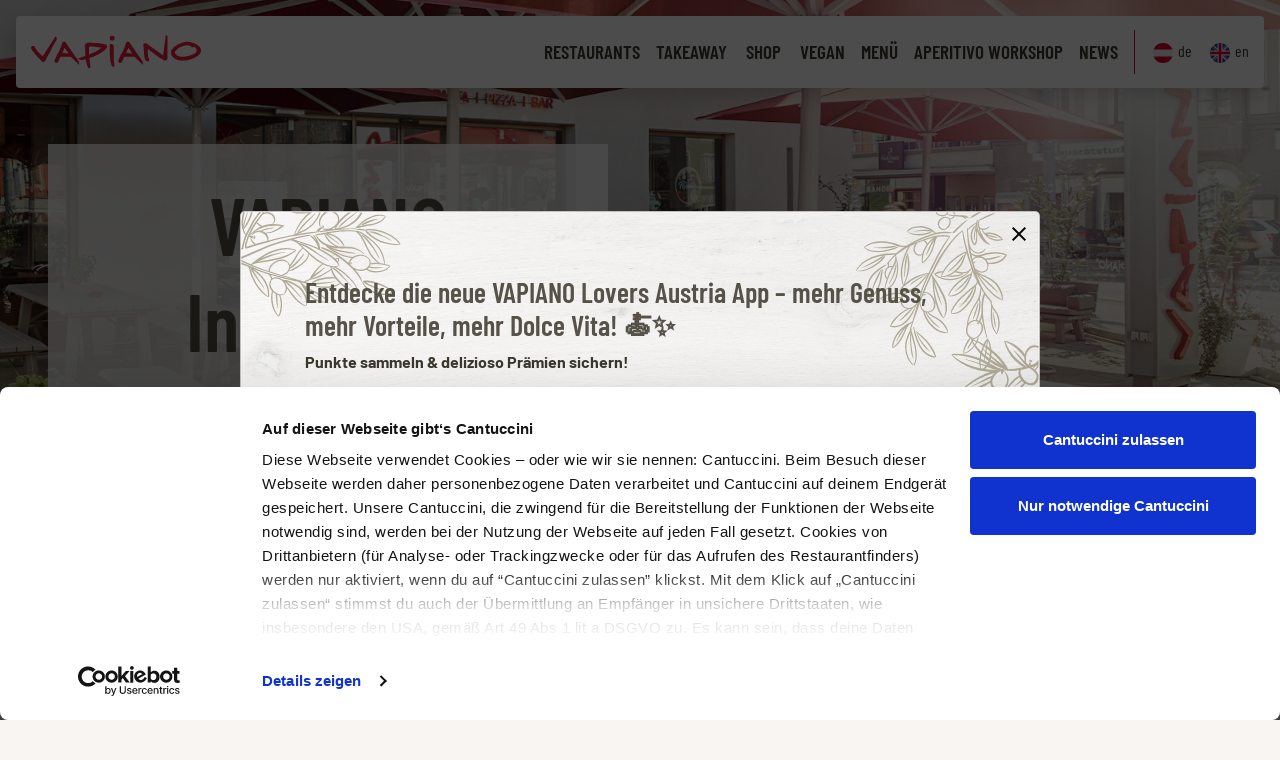

--- FILE ---
content_type: text/html; charset=UTF-8
request_url: https://www.vapiano.at/de/restaurant/atin2/innsbruck-triumphpforte
body_size: 5716
content:
<!doctype html>
<html lang="de">
<head>
    <meta charset="utf-8">
    <script>top != self && top.location.replace(document.location);</script>
                <title>Innsbruck Triumphpforte | VAPIANO</title>
                            <link rel="canonical" href="https://www.vapiano.at/de/restaurant/innsbruck-triumphpforte">
        <meta name="viewport" content="width=device-width, initial-scale=1, viewport-fit=cover">

    <link rel="apple-touch-icon" sizes="180x180" href="/apple-touch-icon.png">
    <link rel="icon" type="image/png" sizes="32x32" href="/favicon-32x32.png">
    <link rel="icon" type="image/png" sizes="16x16" href="/favicon-16x16.png">
    <link rel="manifest" href="/site.webmanifest">
    <meta name="msapplication-TileColor" content="#ffffff">
    <meta name="theme-color" content="#ffffff">

    
    <link rel="stylesheet" href="/css/main.css?1741020980"/>
    <script
    id="Cookiebot"
    src="https://consent.cookiebot.com/uc.js"
    data-cbid="151c0c9b-6656-427f-81a7-45037a64536d"
    data-blockingmode="auto"
    data-culture="de"
    type="text/javascript"
></script>
<script data-cookieconsent="statistics" type="text/plain">
    (function(i,s,o,g,r,a,m){i['GoogleAnalyticsObject']=r;i[r]=i[r]||function(){
    (i[r].q=i[r].q||[]).push(arguments)},i[r].l=1*new Date();a=s.createElement(o),
    m=s.getElementsByTagName(o)[0];a.async=1;a.src=g;m.parentNode.insertBefore(a,m)
    })(window,document,'script','https://www.google-analytics.com/analytics.js','ga');

    ga('create', 'UA-71405749-5', 'auto');
    ga('set', 'anonymizeIp', true);

    
    
    ga('send', 'pageview');
</script>
<!-- Matomo -->
<script data-cookieconsent="statistics" type="text/plain">
    var _paq = window._paq = window._paq || [];
    /* tracker methods like "setCustomDimension" should be called before "trackPageView" */
    _paq.push(['trackPageView']);
    _paq.push(['enableLinkTracking']);
    (function() {
        var u='https://flavourdistrict.matomo.cloud/';
        _paq.push(['setTrackerUrl', u+'matomo.php']);
        _paq.push(['setSiteId', '10']);
        var d=document, g=d.createElement('script'), s=d.getElementsByTagName('script')[0];
        g.async=true; g.src='//cdn.matomo.cloud/flavourdistrict.matomo.cloud/matomo.js'; s.parentNode.insertBefore(g,s);
    })();

    
     
</script>
<!-- End Matomo Code -->

    <script>var globals = {"address":null,"country":"at","countryHasDelivery":false,"currency":"EUR","currencySymbol":"\u20ac","debug":false,"googleMapsApiKey":"AIzaSyCRQj6qwiOKFdg9EG5M4mRHVaGV_XQ_ypU","is_take_away_order":true,"is_within_order_time_by_user":false,"languageIsoCode":"deu","locale":"de","requestParams":{"prefix":false,"plugin":false,"controller":"Stores","action":"view","0":"innsbruck-triumphpforte"},"siteSettings":{"id":1,"newsletter_popup_content":"### Entdecke die neue VAPIANO Lovers Austria App \u2013 mehr Genuss, mehr Vorteile, mehr Dolce Vita! \ud83c\udf5d\u2728\r\n<b>\r\nPunkte sammeln & delizioso Pr\u00e4mien sichern!\r\n<b> \r\n\r\n\r\n[Mehr erfahren!](https:\/\/www.vapiano.at\/de\/article\/vapiano-lovers-austria-app)\r\n","newsletter_popup_generate_coupon":true,"newsletter_popup_is_enabled":true,"min_order_total":0,"min_order_total_with_coupon":5,"is_fanshop_active":true,"is_tcpos_down":true,"allergenliste":"Allergene-Momenti-11-2023.pdf","allergenliste_dir":"webroot\/files\/SiteSettings\/allergenliste\/","fanshop_headerimg":"Header-Webshop.jpg","fanshop_headerimg_dir":"webroot\/files\/SiteSettings\/fanshop_headerimg\/"},"store":null,"is_on_fanshop":false,"user":null,"translations":{"teaser":{"msg":"Gute Wahl! Bitte w\u00e4hle zun\u00e4chst eine Bestellart."},"close":"schlie\u00dfen","remove":"entfernen","edit":"bearbeiten","save":"Speichern","addressAutocomplete":{"crmAddressesHeading":"Meine Adressen","locateBtnTxt":"Meinen Standort ermitteln"},"cart":{"cartEmptyMsg":"Dein Warenkorb ist leer.","heading":"Warenkorb","login":"Anmelden","freeShipping":"Gib noch xxx aus, dann entf\u00e4llt Deine Liefergeb\u00fchr"},"toCheckoutLink":{"btnTxt":"Zur Kasse"},"product":{"alc":"Alkoholgehalt","can_be_gluten_free":"Glutenfrei M\u00f6glich","can_be_vegan":"Vegan M\u00f6glich","is_gluten_free":"Glutenfrei","is_lactose_free":"Laktosefrei","is_vegan":"Vegan","is_vegetarian":"Vegetarisch","new":"new","nutritionsToggler":"N\u00e4hrwerte, Produkt- und Herstellerinfos","outOfStock":"derzeit nicht verf\u00fcgbar"},"productNutritions":{"loading":"N\u00e4hrwertangaben werden abgerufen.","noResults":"F\u00fcr dieses Produkt haben wir leider keine N\u00e4hrwertangaben."},"productForm":{"btnTxt":"hinzuf\u00fcgen","individualisieren":"Individualisieren","noteHelpText":"An dieser Stelle k\u00f6nnen leider keine zus\u00e4tzlichen Extras gebucht werden.","notePlaceholder":"Bemerkung zur Bestellung"},"cartLineItems":{"minOrderTotal":"Ben\u00f6tigter Betrag, um den Mindestbestellwert zu erreichen","pplErsparnis":"Gutschein\/Statusvorteil","shippingCharges":"Liefergeb\u00fchr","total":"Endsumme","Zwischensumme":"Zwischensumme"},"footerCartButton":{"text":"Zum Warenkorb"},"cartMessages":{"cannotOrder":"Leider k\u00f6nnen wir aktuell keine Bestellungen annehmen."},"productsList":{"deposit":"inkl. Pfand"},"productFilters":{"lactose":"Zeige alle lactosenfreien Produkte","placeholder":"Suche","vegan":"Zeige alle veganen Produkte","vegetarian":"Zeige alle vegetarischen Produkte"},"storeFinder":{"placeholder":"Gib Deine Adresse ein"},"storeInfo":{"openUntil":"Ge\u00f6ffnet bis:","closed":"Geschlossen"},"checkoutController":{"formInvalidHeading":"Achtung","formInvalidTxt":"Deine Bestellung konnte noch nicht angenommen werden, bitte f\u00fclle alle Pflichtfelder aus und versuche es noch einmal.","submitBtnTxtDefault":"Zahlungspflichtig bestellen"},"cartErrorMessages":{"tcposDown":"Leider k\u00f6nnen wir aktuell keine Bestellungen annehmen.","storeCannotDeliver":"Wir k\u00f6nnen die Bestellung zur gew\u00e4hlten Zeit nicht ausf\u00fchren."}}};</script>
</head>

<body>
<noscript>
    <div class="alert alert-warning">
        <strong>ACHTUNG:</strong>
        Diese Seite benötigt JavaScript. Bitte aktivieren Sie JavaScript in Ihrem Browser.    </div>
</noscript>

<header class="layout__header">
    <div class="layout__header-container">
        <button class="layout__header-menu-btn" type="button" ng-click="isNavbarVisible = !isNavbarVisible">
            <svg class="svg-icon" style="">
    <use xlink:href="#menu"></use>
</svg>
            <span class="sr-only">Menu</span>
        </button>

        <a href="/de" class="layout__logo">
            <img src="/img/logo.svg" width="170" height="40" alt="VAPIANO">
        </a>

        <nav class="navbar" ng-class="{'-visible': isNavbarVisible}">
    <a href="/de/stores" class="navbar__link">Restaurants</a><a href="/de/takeaway" class="navbar__link">Takeaway</a>            <a href="/de/shop" class="navbar__link">Shop</a>    
    <a href="https://www.vapiano.at/de/page/vegan2" class="navbar__link">Vegan</a><a href="https://www.vapiano.at/de/page/unser-angebot" class="navbar__link">Menü</a><a href="https://www.vapiano.at/de/workshop/aperitivo" class="navbar__link">Aperitivo Workshop</a><a href="/de/articles" class="navbar__link">News</a></nav>
<div
    class="navbar__backdrop"
    ng-class="{'-visible': isNavbarVisible}"
    ng-click="isNavbarVisible = !isNavbarVisible"
></div>

        <div class="language-links"><a href="/de"><svg class="svg-icon" style="">
    <use xlink:href="#flag-at"></use>
</svg>
de</a><a href="/en"><svg class="svg-icon" style="">
    <use xlink:href="#flag-gb"></use>
</svg>
en</a></div>    </div>

    </header>

<main>
        <header class="store-page__header pt-layout-header">
    <img
        class="store-page__header-image"
        src="/files/Stores/photo/2000_atin2.jpg?1603706163"
        srcset="/files/Stores/photo/2000_atin2.jpg?1603706163 2000w, /files/Stores/photo/1124_atin2.jpg?1603706163 1124w"
        width="2000"
        height="888"
        alt=""
    >
    <div class="store-page__header-content">
        <h1>VAPIANO Innsbruck Triumphpforte</h1>
        <address>
            Leopoldstraße 1<br>6020 Innsbruck<br>Österreich                            <br><br>
                <a href="tel:+43(0)512567350">+43 (0)512 567350</a>
                                        <br>
                <a href="mailto:innsbruck2@vapiano.at">innsbruck2@vapiano.at</a>
                    </address>
    </div>
</header>

<div class="container my-5">
    <h2 class="text-center">Öffnungszeiten</h2>
<div class="row">
            <div class="col-12 col-lg-3">
            <h5 class="text-center">Restaurant</h5>
            <table class="table table-sm table-hover">
                <tbody>
                                    <tr>
                        <td class="text-right">
                            Montag                        </td>
                        <td>
                                                            <ul class="list-unstyled mb-0">
                                                                            <li>
                                            11:00 - 22:00                                        </li>
                                                                    </ul>
                                                    </td>
                    </tr>
                                    <tr>
                        <td class="text-right">
                            Dienstag                        </td>
                        <td>
                                                            <ul class="list-unstyled mb-0">
                                                                            <li>
                                            11:00 - 22:00                                        </li>
                                                                    </ul>
                                                    </td>
                    </tr>
                                    <tr>
                        <td class="text-right">
                            Mittwoch                        </td>
                        <td>
                                                            <ul class="list-unstyled mb-0">
                                                                            <li>
                                            11:00 - 22:00                                        </li>
                                                                    </ul>
                                                    </td>
                    </tr>
                                    <tr>
                        <td class="text-right">
                            Donnerstag                        </td>
                        <td>
                                                            <ul class="list-unstyled mb-0">
                                                                            <li>
                                            11:00 - 22:00                                        </li>
                                                                    </ul>
                                                    </td>
                    </tr>
                                    <tr>
                        <td class="text-right">
                            Freitag                        </td>
                        <td>
                                                            <ul class="list-unstyled mb-0">
                                                                            <li>
                                            11:00 - 22:00                                        </li>
                                                                    </ul>
                                                    </td>
                    </tr>
                                    <tr>
                        <td class="text-right">
                            Samstag                        </td>
                        <td>
                                                            <ul class="list-unstyled mb-0">
                                                                            <li>
                                            11:00 - 22:00                                        </li>
                                                                    </ul>
                                                    </td>
                    </tr>
                                    <tr>
                        <td class="text-right">
                            Sonntag                        </td>
                        <td>
                                                            <ul class="list-unstyled mb-0">
                                                                            <li>
                                            12:00 - 21:30                                        </li>
                                                                    </ul>
                                                    </td>
                    </tr>
                                </tbody>
            </table>
            <p>Feiertagsöffnungszeiten bitte Restaurant direkt kontaktieren oder siehe Google Standort.</p>
        </div>
            <div class="col-12 col-lg-3">
            <h5 class="text-center">Küche</h5>
            <table class="table table-sm table-hover">
                <tbody>
                                    <tr>
                        <td class="text-right">
                            Montag                        </td>
                        <td>
                                                            <ul class="list-unstyled mb-0">
                                                                            <li>
                                            11:00 - 21:00                                        </li>
                                                                    </ul>
                                                    </td>
                    </tr>
                                    <tr>
                        <td class="text-right">
                            Dienstag                        </td>
                        <td>
                                                            <ul class="list-unstyled mb-0">
                                                                            <li>
                                            11:00 - 21:00                                        </li>
                                                                    </ul>
                                                    </td>
                    </tr>
                                    <tr>
                        <td class="text-right">
                            Mittwoch                        </td>
                        <td>
                                                            <ul class="list-unstyled mb-0">
                                                                            <li>
                                            11:00 - 21:00                                        </li>
                                                                    </ul>
                                                    </td>
                    </tr>
                                    <tr>
                        <td class="text-right">
                            Donnerstag                        </td>
                        <td>
                                                            <ul class="list-unstyled mb-0">
                                                                            <li>
                                            11:00 - 21:00                                        </li>
                                                                    </ul>
                                                    </td>
                    </tr>
                                    <tr>
                        <td class="text-right">
                            Freitag                        </td>
                        <td>
                                                            <ul class="list-unstyled mb-0">
                                                                            <li>
                                            11:00 - 21:00                                        </li>
                                                                    </ul>
                                                    </td>
                    </tr>
                                    <tr>
                        <td class="text-right">
                            Samstag                        </td>
                        <td>
                                                            <ul class="list-unstyled mb-0">
                                                                            <li>
                                            11:00 - 21:00                                        </li>
                                                                    </ul>
                                                    </td>
                    </tr>
                                    <tr>
                        <td class="text-right">
                            Sonntag                        </td>
                        <td>
                                                            <ul class="list-unstyled mb-0">
                                                                            <li>
                                            12:00 - 21:00                                        </li>
                                                                    </ul>
                                                    </td>
                    </tr>
                                </tbody>
            </table>
                    </div>
            <div class="col-12 col-lg-3">
            <h5 class="text-center">Takeaway</h5>
            <table class="table table-sm table-hover">
                <tbody>
                                    <tr>
                        <td class="text-right">
                            Montag                        </td>
                        <td>
                                                            <ul class="list-unstyled mb-0">
                                                                            <li>
                                            11:00 - 20:30                                        </li>
                                                                    </ul>
                                                    </td>
                    </tr>
                                    <tr>
                        <td class="text-right">
                            Dienstag                        </td>
                        <td>
                                                            <ul class="list-unstyled mb-0">
                                                                            <li>
                                            11:00 - 20:30                                        </li>
                                                                    </ul>
                                                    </td>
                    </tr>
                                    <tr>
                        <td class="text-right">
                            Mittwoch                        </td>
                        <td>
                                                            <ul class="list-unstyled mb-0">
                                                                            <li>
                                            11:00 - 20:30                                        </li>
                                                                    </ul>
                                                    </td>
                    </tr>
                                    <tr>
                        <td class="text-right">
                            Donnerstag                        </td>
                        <td>
                                                            <ul class="list-unstyled mb-0">
                                                                            <li>
                                            11:00 - 20:30                                        </li>
                                                                    </ul>
                                                    </td>
                    </tr>
                                    <tr>
                        <td class="text-right">
                            Freitag                        </td>
                        <td>
                                                            <ul class="list-unstyled mb-0">
                                                                            <li>
                                            11:00 - 20:30                                        </li>
                                                                    </ul>
                                                    </td>
                    </tr>
                                    <tr>
                        <td class="text-right">
                            Samstag                        </td>
                        <td>
                                                            <ul class="list-unstyled mb-0">
                                                                            <li>
                                            11:00 - 20:30                                        </li>
                                                                    </ul>
                                                    </td>
                    </tr>
                                    <tr>
                        <td class="text-right">
                            Sonntag                        </td>
                        <td>
                                                            <ul class="list-unstyled mb-0">
                                                                            <li>
                                            12:00 - 21:00                                        </li>
                                                                    </ul>
                                                    </td>
                    </tr>
                                </tbody>
            </table>
                    </div>
    </div>
</div>

    <div class="container my-5 text-center">
        <img
            src="/img/logo-take-away.svg"
            width="295"
            height="105"
            alt="VAPIANO Takeaway"
        >

        <p class="lead">
            Jetzt bei VAPIANO <span class="text-primary">Innsbruck Triumphpforte</span> bestellen        </p>

        <div class="mt-3 mb-3 mx-auto" style="max-width: 20rem;">
            <div class="postcode-form">
    <form method="post" accept-charset="utf-8" action="/de/restaurant/atin2/innsbruck-triumphpforte"><div style="display:none;"><input type="hidden" name="_method" value="POST"/><input type="hidden" name="_csrfToken" autocomplete="off" value="28a8cd8f2ef8032317665f7b96c1336fb7fac734b4dc798244a773ae8893b591a370971d5445f1cc98b73e10f91c7fad15d67c25a4f244aaa3b448b5aa005c9d"/></div>    <input type="hidden" name="store_id" id="store-id" value="atin2"/>    <button class="btn btn-primary btn-block btn-lg" type="submit">Zur Menü-Auswahl</button>    <div style="display:none;"><input type="hidden" name="_Token[fields]" autocomplete="off" value="4267004213764e88baf394345230c6fe43a48890%3Astore_id"/><input type="hidden" name="_Token[unlocked]" autocomplete="off" value=""/></div></form></div>
        </div>
    </div>

<div class="container my-5">
    <p class="cookieconsent-optout-marketing">
        <strong>Bitte lassen Sie Marketing Cookies zu um die Google Maps Karte anzuzeigen.</strong>
    </p>
    <polygon-map class="cookieconsent-optin-marketing" lat="47.2622503" lng="11.3951941"></polygon-map>
    <script>var deliveryareas = [];</script>
</div>

</main>

<footer class="layout-footer">
    <div class="layout-footer__row-1">
        <img width="192" src="/img/logo.svg" alt="VAPIANO">

        <div class="layout-footer__social">
            <a href="https://www.instagram.com/vapiano_austria/" target="_blank" rel="noopener">
                <svg width="32" height="32" role="img">
                    <title>Instagram</title>
                    <use href="#instagram"></use>
                </svg>
            </a>
            <a href="https://www.facebook.com/VapianoAustria" target="_blank" rel="noopener">
                <svg width="32" height="32" role="img">
                    <title>Facebook</title>
                    <use href="#facebook"></use>
                </svg>
            </a>
            <a href="https://open.spotify.com/user/2neat0ps5cyefbwgykflaj80u" target="_blank" rel="noopener">
                <svg width="32" height="32" role="img">
                    <title>Spotify</title>
                    <use href="#spotify"></use>
                </svg>
            </a>
            <a href="/de/stores/add-review">
                <svg width="32" height="32" role="img">
                    <title>Google</title>
                    <use href="#google"></use>
                </svg>
            </a>
        </div>
    </div>

    <div class="layout-footer__row-2">
        <div class="layout-footer__col">
            <h3 class="layout-footer__title">
                VAPIANO Lovers App            </h3>
            <p>
                Punkte sammeln & Prämien sichern!            </p>
            <p>
                <a class="btn btn-primary" href="https://onelink.to/6f78bs" target="_blank">
                    Jetzt downloaden                </a>
            </p>
        </div>
        <div class="layout-footer__col">
            <h3 class="layout-footer__title">VAPIANO</h3>
            <a href="/de/page/uber-uns">Über uns</a><a href="/de/faqs">FAQ</a><a href="/de/page/kontakt">Kontakt</a>        </div>
        <div class="layout-footer__col">
            <h3 class="layout-footer__title">Business</h3>
            <a href="/de/kampagne/2">Jobs</a><a href="/de/presse">Presse</a>        </div>
    </div>

    <div class="layout-footer__row-3">
        <div class="layout-footer__social">

        </div>
        <div class="layout-footer__imprint-nav">
                                                                                                                                                                                                                        <a href="https://www.vapiano.at/de/page/teilnahmebedingungen">
                        Teilnahmebedingungen                    </a>
                                                                                                                        <a href="https://www.vapiano.at/de/page/uber-uns">
                        Über uns                    </a>
                                                                                            <a href="https://www.vapiano.at/de/page/datenschutzerklarung">
                        Datenschutz                    </a>
                                                                <a href="https://www.vapiano.at/de/page/Impressum">
                        Impressum                    </a>
                                                                <a href="https://www.vapiano.at/de/page/agb">
                        AGB                    </a>
                                    </div>
    </div>
</footer>

<div
    ng-controller="NewsletterPopup as $ctrl"
    ng-class="{'d-none': $ctrl.hidden}"
    ng-cloak
    tabindex="-1"
    aria-hidden="true"
>
    <div class="newsletter_popup">
        <button type="button" class="newsletter_popup__close" ng-click="$ctrl.close()">
            <span class="sr-only">Schließen</span>
            <svg width="24" height="24">
                <use href="#close"></use>
            </svg>
        </button>
        <div class="newsletter_popup__content">
            <h3>Entdecke die neue VAPIANO Lovers Austria App – mehr Genuss, mehr Vorteile, mehr Dolce Vita! 🍝✨</h3>
<p><b>
Punkte sammeln &amp; delizioso Prämien sichern!
<b> </p>
<p><a href="https://www.vapiano.at/de/article/vapiano-lovers-austria-app">Mehr erfahren!</a></p>
        </div>
    </div>
    <div class="newsletter_popup__backdrop" ng-click="$ctrl.close()"></div>
</div>


<script data-cookieconsent="marketing" type="text/plain" src="//maps.googleapis.com/maps/api/js?key=AIzaSyCRQj6qwiOKFdg9EG5M4mRHVaGV_XQ_ypU&language=de&libraries=places"></script>
<script src="/js/main.min.js?1758191150"></script></body>
</html>


--- FILE ---
content_type: text/css
request_url: https://www.vapiano.at/css/main.css?1741020980
body_size: 44347
content:
@font-face{font-family:"Barlow Condensed";font-style:normal;font-weight:400;src:local(""),url(/img/bcf8c5473a52498074ac.woff2) format("woff2"),url(/img/0d98701dc3e58046d5dd.woff) format("woff")}@font-face{font-family:"Barlow Condensed";font-style:normal;font-weight:600;src:local(""),url(/img/167dbf0dad9d4668a5e9.woff2) format("woff2"),url(/img/a26227a794e4b059d98f.woff) format("woff")}@font-face{font-family:"Barlow";font-style:normal;font-weight:200;src:local(""),url(/img/9408c894bf023d9213dc.woff2) format("woff2"),url(/img/d09c016934c68be0c72a.woff) format("woff")}@font-face{font-family:"Barlow";font-style:normal;font-weight:400;src:local(""),url(/img/7fa387951673abf164b1.woff2) format("woff2"),url(/img/bae4c7f5963304526231.woff) format("woff")}@font-face{font-family:"Barlow";font-style:normal;font-weight:700;src:local(""),url(/img/dd5b2912dbf896310865.woff2) format("woff2"),url(/img/5d6f76bb9812616034c2.woff) format("woff")}.svg-icon{width:1em;height:1em;fill:currentColor;vertical-align:middle;display:inline-block}.payment-icons{display:flex;gap:.5rem}.payment-icons .payment-icon{height:1.25rem;width:auto}/*!
 * Bootstrap v4.5.2 (https://getbootstrap.com/)
 * Copyright 2011-2020 The Bootstrap Authors
 * Copyright 2011-2020 Twitter, Inc.
 * Licensed under MIT (https://github.com/twbs/bootstrap/blob/main/LICENSE)
 */:root{--blue: #007bff;--indigo: #6610f2;--purple: #6f42c1;--pink: #e83e8c;--red: #d40028;--orange: #fd7e14;--yellow: #ffc107;--green: #7cba19;--teal: #20c997;--cyan: #17a2b8;--white: #fff;--gray: #6c757d;--gray-dark: #343a40;--primary: #d40028;--secondary: #7cba19;--success: #7cba19;--info: #17a2b8;--warning: #ffc107;--danger: #d40028;--light: #f8f9fa;--dark: #343a40;--breakpoint-xs: 0;--breakpoint-sm: 576px;--breakpoint-md: 768px;--breakpoint-lg: 992px;--breakpoint-xl: 1200px;--font-family-sans-serif: "Barlow", sans-serif;--font-family-monospace: SFMono-Regular, Menlo, Monaco, Consolas, "Liberation Mono", "Courier New", monospace}*,*::before,*::after{box-sizing:border-box}html{font-family:sans-serif;line-height:1.15;-webkit-text-size-adjust:100%;-webkit-tap-highlight-color:rgba(0,0,0,0)}article,aside,figcaption,figure,footer,header,hgroup,main,nav,section{display:block}body{margin:0;font-family:"Barlow",sans-serif;font-size:1rem;font-weight:400;line-height:1.5;color:#3b3830;text-align:left;background-color:#f9f5f3}[tabindex="-1"]:focus:not(:focus-visible){outline:0 !important}hr{box-sizing:content-box;height:0;overflow:visible}h1,h2,h3,h4,h5,h6{margin-top:0;margin-bottom:.5rem}p{margin-top:0;margin-bottom:1rem}abbr[title],abbr[data-original-title]{text-decoration:underline;-webkit-text-decoration:underline dotted;text-decoration:underline dotted;cursor:help;border-bottom:0;-webkit-text-decoration-skip-ink:none;text-decoration-skip-ink:none}address{margin-bottom:1rem;font-style:normal;line-height:inherit}ol,ul,dl{margin-top:0;margin-bottom:1rem}ol ol,ul ul,ol ul,ul ol{margin-bottom:0}dt{font-weight:700}dd{margin-bottom:.5rem;margin-left:0}blockquote{margin:0 0 1rem}b,strong{font-weight:bolder}small{font-size:80%}sub,sup{position:relative;font-size:75%;line-height:0;vertical-align:baseline}sub{bottom:-0.25em}sup{top:-0.5em}a{color:#d40028;text-decoration:none;background-color:transparent}a:hover{color:#88001a;text-decoration:underline}a:not([href]):not([class]){color:inherit;text-decoration:none}a:not([href]):not([class]):hover{color:inherit;text-decoration:none}pre,code,kbd,samp{font-family:SFMono-Regular,Menlo,Monaco,Consolas,"Liberation Mono","Courier New",monospace;font-size:1em}pre{margin-top:0;margin-bottom:1rem;overflow:auto;-ms-overflow-style:scrollbar}figure{margin:0 0 1rem}img{vertical-align:middle;border-style:none}svg{overflow:hidden;vertical-align:middle}table{border-collapse:collapse}caption{padding-top:.75rem;padding-bottom:.75rem;color:#6c757d;text-align:left;caption-side:bottom}th{text-align:inherit;text-align:-webkit-match-parent}label{display:inline-block;margin-bottom:.5rem}button{border-radius:0}button:focus:not(:focus-visible){outline:0}input,button,select,optgroup,textarea{margin:0;font-family:inherit;font-size:inherit;line-height:inherit}button,input{overflow:visible}button,select{text-transform:none}[role=button]{cursor:pointer}select{word-wrap:normal}button,[type=button],[type=reset],[type=submit]{-webkit-appearance:button}button:not(:disabled),[type=button]:not(:disabled),[type=reset]:not(:disabled),[type=submit]:not(:disabled){cursor:pointer}button::-moz-focus-inner,[type=button]::-moz-focus-inner,[type=reset]::-moz-focus-inner,[type=submit]::-moz-focus-inner{padding:0;border-style:none}input[type=radio],input[type=checkbox]{box-sizing:border-box;padding:0}textarea{overflow:auto;resize:vertical}fieldset{min-width:0;padding:0;margin:0;border:0}legend{display:block;width:100%;max-width:100%;padding:0;margin-bottom:.5rem;font-size:1.5rem;line-height:inherit;color:inherit;white-space:normal}@media(max-width: 1200px){legend{font-size:calc(1.275rem + 0.3vw)}}progress{vertical-align:baseline}[type=number]::-webkit-inner-spin-button,[type=number]::-webkit-outer-spin-button{height:auto}[type=search]{outline-offset:-2px;-webkit-appearance:none}[type=search]::-webkit-search-decoration{-webkit-appearance:none}::-webkit-file-upload-button{font:inherit;-webkit-appearance:button}output{display:inline-block}summary{display:list-item;cursor:pointer}template{display:none}[hidden]{display:none !important}h1,h2,h3,h4,h5,h6,.h1,.h2,.h3,.h4,.h5,.h6{margin-bottom:.5rem;font-family:"Barlow Condensed",sans-serif;font-weight:600;line-height:1.2;color:#565248}h1,.h1{font-size:5rem}@media(max-width: 1200px){h1,.h1{font-size:calc(1.625rem + 4.5vw)}}h2,.h2{font-size:2rem}@media(max-width: 1200px){h2,.h2{font-size:calc(1.325rem + 0.9vw)}}h3,.h3{font-size:1.75rem}@media(max-width: 1200px){h3,.h3{font-size:calc(1.3rem + 0.6vw)}}h4,.h4{font-size:1.5rem}@media(max-width: 1200px){h4,.h4{font-size:calc(1.275rem + 0.3vw)}}h5,.h5{font-size:1.25rem}h6,.h6{font-size:1rem}.lead{font-size:1.25rem;font-weight:300}.display-1{font-size:6rem;font-weight:300;line-height:1.2}@media(max-width: 1200px){.display-1{font-size:calc(1.725rem + 5.7vw)}}.display-2{font-size:5.5rem;font-weight:300;line-height:1.2}@media(max-width: 1200px){.display-2{font-size:calc(1.675rem + 5.1vw)}}.display-3{font-size:4.5rem;font-weight:300;line-height:1.2}@media(max-width: 1200px){.display-3{font-size:calc(1.575rem + 3.9vw)}}.display-4{font-size:3.5rem;font-weight:300;line-height:1.2}@media(max-width: 1200px){.display-4{font-size:calc(1.475rem + 2.7vw)}}hr{margin-top:1rem;margin-bottom:1rem;border:0;border-top:1px solid rgba(0,0,0,.1)}small,.small{font-size:80%;font-weight:400}mark,.mark{padding:.2em;background-color:#fcf8e3}.list-unstyled{padding-left:0;list-style:none}.list-inline{padding-left:0;list-style:none}.list-inline-item{display:inline-block}.list-inline-item:not(:last-child){margin-right:.5rem}.initialism{font-size:90%;text-transform:uppercase}.blockquote{margin-bottom:1rem;font-size:1.25rem}.blockquote-footer{display:block;font-size:80%;color:#6c757d}.blockquote-footer::before{content:"— "}.img-fluid{max-width:100%;height:auto}.img-thumbnail{padding:.25rem;background-color:#f9f5f3;border:1px solid #dee2e6;border-radius:.25rem;max-width:100%;height:auto}.figure{display:inline-block}.figure-img{margin-bottom:.5rem;line-height:1}.figure-caption{font-size:90%;color:#6c757d}.container,.container-fluid,.container-xl,.container-lg,.container-md,.container-sm{width:100%;padding-right:15px;padding-left:15px;margin-right:auto;margin-left:auto}@media(min-width: 576px){.container-sm,.container{max-width:540px}}@media(min-width: 768px){.container-md,.container-sm,.container{max-width:720px}}@media(min-width: 992px){.container-lg,.container-md,.container-sm,.container{max-width:960px}}@media(min-width: 1200px){.container-xl,.container-lg,.container-md,.container-sm,.container{max-width:1140px}}.row{display:flex;flex-wrap:wrap;margin-right:-15px;margin-left:-15px}.no-gutters{margin-right:0;margin-left:0}.no-gutters>.col,.no-gutters>[class*=col-]{padding-right:0;padding-left:0}.col-xl,.col-xl-auto,.col-xl-12,.col-xl-11,.col-xl-10,.col-xl-9,.col-xl-8,.col-xl-7,.col-xl-6,.col-xl-5,.col-xl-4,.col-xl-3,.col-xl-2,.col-xl-1,.col-lg,.col-lg-auto,.col-lg-12,.col-lg-11,.col-lg-10,.col-lg-9,.col-lg-8,.col-lg-7,.col-lg-6,.col-lg-5,.col-lg-4,.col-lg-3,.col-lg-2,.col-lg-1,.col-md,.col-md-auto,.col-md-12,.col-md-11,.col-md-10,.col-md-9,.col-md-8,.col-md-7,.col-md-6,.col-md-5,.col-md-4,.col-md-3,.col-md-2,.col-md-1,.col-sm,.col-sm-auto,.col-sm-12,.col-sm-11,.col-sm-10,.col-sm-9,.col-sm-8,.col-sm-7,.col-sm-6,.col-sm-5,.col-sm-4,.col-sm-3,.col-sm-2,.col-sm-1,.col,.col-auto,.col-12,.col-11,.col-10,.col-9,.col-8,.col-7,.col-6,.col-5,.col-4,.col-3,.col-2,.col-1{position:relative;width:100%;padding-right:15px;padding-left:15px}.col{flex-basis:0;flex-grow:1;max-width:100%}.row-cols-1>*{flex:0 0 100%;max-width:100%}.row-cols-2>*{flex:0 0 50%;max-width:50%}.row-cols-3>*{flex:0 0 33.3333333333%;max-width:33.3333333333%}.row-cols-4>*{flex:0 0 25%;max-width:25%}.row-cols-5>*{flex:0 0 20%;max-width:20%}.row-cols-6>*{flex:0 0 16.6666666667%;max-width:16.6666666667%}.col-auto{flex:0 0 auto;width:auto;max-width:100%}.col-1{flex:0 0 8.33333333%;max-width:8.33333333%}.col-2{flex:0 0 16.66666667%;max-width:16.66666667%}.col-3{flex:0 0 25%;max-width:25%}.col-4{flex:0 0 33.33333333%;max-width:33.33333333%}.col-5{flex:0 0 41.66666667%;max-width:41.66666667%}.col-6{flex:0 0 50%;max-width:50%}.col-7{flex:0 0 58.33333333%;max-width:58.33333333%}.col-8{flex:0 0 66.66666667%;max-width:66.66666667%}.col-9{flex:0 0 75%;max-width:75%}.col-10{flex:0 0 83.33333333%;max-width:83.33333333%}.col-11{flex:0 0 91.66666667%;max-width:91.66666667%}.col-12{flex:0 0 100%;max-width:100%}.order-first{order:-1}.order-last{order:13}.order-0{order:0}.order-1{order:1}.order-2{order:2}.order-3{order:3}.order-4{order:4}.order-5{order:5}.order-6{order:6}.order-7{order:7}.order-8{order:8}.order-9{order:9}.order-10{order:10}.order-11{order:11}.order-12{order:12}.offset-1{margin-left:8.33333333%}.offset-2{margin-left:16.66666667%}.offset-3{margin-left:25%}.offset-4{margin-left:33.33333333%}.offset-5{margin-left:41.66666667%}.offset-6{margin-left:50%}.offset-7{margin-left:58.33333333%}.offset-8{margin-left:66.66666667%}.offset-9{margin-left:75%}.offset-10{margin-left:83.33333333%}.offset-11{margin-left:91.66666667%}@media(min-width: 576px){.col-sm{flex-basis:0;flex-grow:1;max-width:100%}.row-cols-sm-1>*{flex:0 0 100%;max-width:100%}.row-cols-sm-2>*{flex:0 0 50%;max-width:50%}.row-cols-sm-3>*{flex:0 0 33.3333333333%;max-width:33.3333333333%}.row-cols-sm-4>*{flex:0 0 25%;max-width:25%}.row-cols-sm-5>*{flex:0 0 20%;max-width:20%}.row-cols-sm-6>*{flex:0 0 16.6666666667%;max-width:16.6666666667%}.col-sm-auto{flex:0 0 auto;width:auto;max-width:100%}.col-sm-1{flex:0 0 8.33333333%;max-width:8.33333333%}.col-sm-2{flex:0 0 16.66666667%;max-width:16.66666667%}.col-sm-3{flex:0 0 25%;max-width:25%}.col-sm-4{flex:0 0 33.33333333%;max-width:33.33333333%}.col-sm-5{flex:0 0 41.66666667%;max-width:41.66666667%}.col-sm-6{flex:0 0 50%;max-width:50%}.col-sm-7{flex:0 0 58.33333333%;max-width:58.33333333%}.col-sm-8{flex:0 0 66.66666667%;max-width:66.66666667%}.col-sm-9{flex:0 0 75%;max-width:75%}.col-sm-10{flex:0 0 83.33333333%;max-width:83.33333333%}.col-sm-11{flex:0 0 91.66666667%;max-width:91.66666667%}.col-sm-12{flex:0 0 100%;max-width:100%}.order-sm-first{order:-1}.order-sm-last{order:13}.order-sm-0{order:0}.order-sm-1{order:1}.order-sm-2{order:2}.order-sm-3{order:3}.order-sm-4{order:4}.order-sm-5{order:5}.order-sm-6{order:6}.order-sm-7{order:7}.order-sm-8{order:8}.order-sm-9{order:9}.order-sm-10{order:10}.order-sm-11{order:11}.order-sm-12{order:12}.offset-sm-0{margin-left:0}.offset-sm-1{margin-left:8.33333333%}.offset-sm-2{margin-left:16.66666667%}.offset-sm-3{margin-left:25%}.offset-sm-4{margin-left:33.33333333%}.offset-sm-5{margin-left:41.66666667%}.offset-sm-6{margin-left:50%}.offset-sm-7{margin-left:58.33333333%}.offset-sm-8{margin-left:66.66666667%}.offset-sm-9{margin-left:75%}.offset-sm-10{margin-left:83.33333333%}.offset-sm-11{margin-left:91.66666667%}}@media(min-width: 768px){.col-md{flex-basis:0;flex-grow:1;max-width:100%}.row-cols-md-1>*{flex:0 0 100%;max-width:100%}.row-cols-md-2>*{flex:0 0 50%;max-width:50%}.row-cols-md-3>*{flex:0 0 33.3333333333%;max-width:33.3333333333%}.row-cols-md-4>*{flex:0 0 25%;max-width:25%}.row-cols-md-5>*{flex:0 0 20%;max-width:20%}.row-cols-md-6>*{flex:0 0 16.6666666667%;max-width:16.6666666667%}.col-md-auto{flex:0 0 auto;width:auto;max-width:100%}.col-md-1{flex:0 0 8.33333333%;max-width:8.33333333%}.col-md-2{flex:0 0 16.66666667%;max-width:16.66666667%}.col-md-3{flex:0 0 25%;max-width:25%}.col-md-4{flex:0 0 33.33333333%;max-width:33.33333333%}.col-md-5{flex:0 0 41.66666667%;max-width:41.66666667%}.col-md-6{flex:0 0 50%;max-width:50%}.col-md-7{flex:0 0 58.33333333%;max-width:58.33333333%}.col-md-8{flex:0 0 66.66666667%;max-width:66.66666667%}.col-md-9{flex:0 0 75%;max-width:75%}.col-md-10{flex:0 0 83.33333333%;max-width:83.33333333%}.col-md-11{flex:0 0 91.66666667%;max-width:91.66666667%}.col-md-12{flex:0 0 100%;max-width:100%}.order-md-first{order:-1}.order-md-last{order:13}.order-md-0{order:0}.order-md-1{order:1}.order-md-2{order:2}.order-md-3{order:3}.order-md-4{order:4}.order-md-5{order:5}.order-md-6{order:6}.order-md-7{order:7}.order-md-8{order:8}.order-md-9{order:9}.order-md-10{order:10}.order-md-11{order:11}.order-md-12{order:12}.offset-md-0{margin-left:0}.offset-md-1{margin-left:8.33333333%}.offset-md-2{margin-left:16.66666667%}.offset-md-3{margin-left:25%}.offset-md-4{margin-left:33.33333333%}.offset-md-5{margin-left:41.66666667%}.offset-md-6{margin-left:50%}.offset-md-7{margin-left:58.33333333%}.offset-md-8{margin-left:66.66666667%}.offset-md-9{margin-left:75%}.offset-md-10{margin-left:83.33333333%}.offset-md-11{margin-left:91.66666667%}}@media(min-width: 992px){.col-lg{flex-basis:0;flex-grow:1;max-width:100%}.row-cols-lg-1>*{flex:0 0 100%;max-width:100%}.row-cols-lg-2>*{flex:0 0 50%;max-width:50%}.row-cols-lg-3>*{flex:0 0 33.3333333333%;max-width:33.3333333333%}.row-cols-lg-4>*{flex:0 0 25%;max-width:25%}.row-cols-lg-5>*{flex:0 0 20%;max-width:20%}.row-cols-lg-6>*{flex:0 0 16.6666666667%;max-width:16.6666666667%}.col-lg-auto{flex:0 0 auto;width:auto;max-width:100%}.col-lg-1{flex:0 0 8.33333333%;max-width:8.33333333%}.col-lg-2{flex:0 0 16.66666667%;max-width:16.66666667%}.col-lg-3{flex:0 0 25%;max-width:25%}.col-lg-4{flex:0 0 33.33333333%;max-width:33.33333333%}.col-lg-5{flex:0 0 41.66666667%;max-width:41.66666667%}.col-lg-6{flex:0 0 50%;max-width:50%}.col-lg-7{flex:0 0 58.33333333%;max-width:58.33333333%}.col-lg-8{flex:0 0 66.66666667%;max-width:66.66666667%}.col-lg-9{flex:0 0 75%;max-width:75%}.col-lg-10{flex:0 0 83.33333333%;max-width:83.33333333%}.col-lg-11{flex:0 0 91.66666667%;max-width:91.66666667%}.col-lg-12{flex:0 0 100%;max-width:100%}.order-lg-first{order:-1}.order-lg-last{order:13}.order-lg-0{order:0}.order-lg-1{order:1}.order-lg-2{order:2}.order-lg-3{order:3}.order-lg-4{order:4}.order-lg-5{order:5}.order-lg-6{order:6}.order-lg-7{order:7}.order-lg-8{order:8}.order-lg-9{order:9}.order-lg-10{order:10}.order-lg-11{order:11}.order-lg-12{order:12}.offset-lg-0{margin-left:0}.offset-lg-1{margin-left:8.33333333%}.offset-lg-2{margin-left:16.66666667%}.offset-lg-3{margin-left:25%}.offset-lg-4{margin-left:33.33333333%}.offset-lg-5{margin-left:41.66666667%}.offset-lg-6{margin-left:50%}.offset-lg-7{margin-left:58.33333333%}.offset-lg-8{margin-left:66.66666667%}.offset-lg-9{margin-left:75%}.offset-lg-10{margin-left:83.33333333%}.offset-lg-11{margin-left:91.66666667%}}@media(min-width: 1200px){.col-xl{flex-basis:0;flex-grow:1;max-width:100%}.row-cols-xl-1>*{flex:0 0 100%;max-width:100%}.row-cols-xl-2>*{flex:0 0 50%;max-width:50%}.row-cols-xl-3>*{flex:0 0 33.3333333333%;max-width:33.3333333333%}.row-cols-xl-4>*{flex:0 0 25%;max-width:25%}.row-cols-xl-5>*{flex:0 0 20%;max-width:20%}.row-cols-xl-6>*{flex:0 0 16.6666666667%;max-width:16.6666666667%}.col-xl-auto{flex:0 0 auto;width:auto;max-width:100%}.col-xl-1{flex:0 0 8.33333333%;max-width:8.33333333%}.col-xl-2{flex:0 0 16.66666667%;max-width:16.66666667%}.col-xl-3{flex:0 0 25%;max-width:25%}.col-xl-4{flex:0 0 33.33333333%;max-width:33.33333333%}.col-xl-5{flex:0 0 41.66666667%;max-width:41.66666667%}.col-xl-6{flex:0 0 50%;max-width:50%}.col-xl-7{flex:0 0 58.33333333%;max-width:58.33333333%}.col-xl-8{flex:0 0 66.66666667%;max-width:66.66666667%}.col-xl-9{flex:0 0 75%;max-width:75%}.col-xl-10{flex:0 0 83.33333333%;max-width:83.33333333%}.col-xl-11{flex:0 0 91.66666667%;max-width:91.66666667%}.col-xl-12{flex:0 0 100%;max-width:100%}.order-xl-first{order:-1}.order-xl-last{order:13}.order-xl-0{order:0}.order-xl-1{order:1}.order-xl-2{order:2}.order-xl-3{order:3}.order-xl-4{order:4}.order-xl-5{order:5}.order-xl-6{order:6}.order-xl-7{order:7}.order-xl-8{order:8}.order-xl-9{order:9}.order-xl-10{order:10}.order-xl-11{order:11}.order-xl-12{order:12}.offset-xl-0{margin-left:0}.offset-xl-1{margin-left:8.33333333%}.offset-xl-2{margin-left:16.66666667%}.offset-xl-3{margin-left:25%}.offset-xl-4{margin-left:33.33333333%}.offset-xl-5{margin-left:41.66666667%}.offset-xl-6{margin-left:50%}.offset-xl-7{margin-left:58.33333333%}.offset-xl-8{margin-left:66.66666667%}.offset-xl-9{margin-left:75%}.offset-xl-10{margin-left:83.33333333%}.offset-xl-11{margin-left:91.66666667%}}.table,.product-nutritions__table{width:100%;margin-bottom:1rem;color:#3b3830}.table th,.product-nutritions__table th,.table td,.product-nutritions__table td{padding:.75rem;vertical-align:top;border-top:1px solid #dee2e6}.table thead th,.product-nutritions__table thead th{vertical-align:bottom;border-bottom:2px solid #dee2e6}.table tbody+tbody,.product-nutritions__table tbody+tbody{border-top:2px solid #dee2e6}.table-sm th,.product-nutritions__table th,.table-sm td,.product-nutritions__table td{padding:.3rem}.table-bordered{border:1px solid #dee2e6}.table-bordered th,.table-bordered td{border:1px solid #dee2e6}.table-bordered thead th,.table-bordered thead td{border-bottom-width:2px}.table-borderless th,.table-borderless td,.table-borderless thead th,.table-borderless tbody+tbody{border:0}.table-striped tbody tr:nth-of-type(odd){background-color:rgba(0,0,0,.05)}.table-hover tbody tr:hover{color:#3b3830;background-color:rgba(0,0,0,.075)}.table-primary,.table-primary>th,.table-primary>td{background-color:#f3b8c3}.table-primary th,.table-primary td,.table-primary thead th,.table-primary tbody+tbody{border-color:#e97a8f}.table-hover .table-primary:hover{background-color:#efa2b1}.table-hover .table-primary:hover>td,.table-hover .table-primary:hover>th{background-color:#efa2b1}.table-secondary,.table-secondary>th,.table-secondary>td{background-color:#daecbf}.table-secondary th,.table-secondary td,.table-secondary thead th,.table-secondary tbody+tbody{border-color:#bbdb87}.table-hover .table-secondary:hover{background-color:#cfe6ab}.table-hover .table-secondary:hover>td,.table-hover .table-secondary:hover>th{background-color:#cfe6ab}.table-success,.table-success>th,.table-success>td{background-color:#daecbf}.table-success th,.table-success td,.table-success thead th,.table-success tbody+tbody{border-color:#bbdb87}.table-hover .table-success:hover{background-color:#cfe6ab}.table-hover .table-success:hover>td,.table-hover .table-success:hover>th{background-color:#cfe6ab}.table-info,.table-info>th,.table-info>td{background-color:#bee5eb}.table-info th,.table-info td,.table-info thead th,.table-info tbody+tbody{border-color:#86cfda}.table-hover .table-info:hover{background-color:#abdde5}.table-hover .table-info:hover>td,.table-hover .table-info:hover>th{background-color:#abdde5}.table-warning,.table-warning>th,.table-warning>td{background-color:#ffeeba}.table-warning th,.table-warning td,.table-warning thead th,.table-warning tbody+tbody{border-color:#ffdf7e}.table-hover .table-warning:hover{background-color:#ffe8a1}.table-hover .table-warning:hover>td,.table-hover .table-warning:hover>th{background-color:#ffe8a1}.table-danger,.table-danger>th,.table-danger>td{background-color:#f3b8c3}.table-danger th,.table-danger td,.table-danger thead th,.table-danger tbody+tbody{border-color:#e97a8f}.table-hover .table-danger:hover{background-color:#efa2b1}.table-hover .table-danger:hover>td,.table-hover .table-danger:hover>th{background-color:#efa2b1}.table-light,.table-light>th,.table-light>td{background-color:#fdfdfe}.table-light th,.table-light td,.table-light thead th,.table-light tbody+tbody{border-color:#fbfcfc}.table-hover .table-light:hover{background-color:#ececf6}.table-hover .table-light:hover>td,.table-hover .table-light:hover>th{background-color:#ececf6}.table-dark,.table-dark>th,.table-dark>td{background-color:#c6c8ca}.table-dark th,.table-dark td,.table-dark thead th,.table-dark tbody+tbody{border-color:#95999c}.table-hover .table-dark:hover{background-color:#b9bbbe}.table-hover .table-dark:hover>td,.table-hover .table-dark:hover>th{background-color:#b9bbbe}.table-active,.table-active>th,.table-active>td{background-color:rgba(0,0,0,.075)}.table-hover .table-active:hover{background-color:rgba(0,0,0,.075)}.table-hover .table-active:hover>td,.table-hover .table-active:hover>th{background-color:rgba(0,0,0,.075)}.table .thead-dark th,.product-nutritions__table .thead-dark th{color:#fff;background-color:#343a40;border-color:#454d55}.table .thead-light th,.product-nutritions__table .thead-light th{color:#495057;background-color:#e9ecef;border-color:#dee2e6}.table-dark{color:#fff;background-color:#343a40}.table-dark th,.table-dark td,.table-dark thead th{border-color:#454d55}.table-dark.table-bordered{border:0}.table-dark.table-striped tbody tr:nth-of-type(odd){background-color:rgba(255,255,255,.05)}.table-dark.table-hover tbody tr:hover{color:#fff;background-color:rgba(255,255,255,.075)}@media(max-width: 575.98px){.table-responsive-sm{display:block;width:100%;overflow-x:auto;-webkit-overflow-scrolling:touch}.table-responsive-sm>.table-bordered{border:0}}@media(max-width: 767.98px){.table-responsive-md{display:block;width:100%;overflow-x:auto;-webkit-overflow-scrolling:touch}.table-responsive-md>.table-bordered{border:0}}@media(max-width: 991.98px){.table-responsive-lg{display:block;width:100%;overflow-x:auto;-webkit-overflow-scrolling:touch}.table-responsive-lg>.table-bordered{border:0}}@media(max-width: 1199.98px){.table-responsive-xl{display:block;width:100%;overflow-x:auto;-webkit-overflow-scrolling:touch}.table-responsive-xl>.table-bordered{border:0}}.table-responsive{display:block;width:100%;overflow-x:auto;-webkit-overflow-scrolling:touch}.table-responsive>.table-bordered{border:0}.form-control,div.input.text>select,div.input.text>textarea,div.input.text>input,div.input.tel>select,div.input.tel>textarea,div.input.tel>input,div.input.email>select,div.input.email>textarea,div.input.email>input,div.input.number>select,div.input.number>textarea,div.input.number>input,div.input.password>select,div.input.password>textarea,div.input.password>input,div.input.textarea>select,div.input.textarea>textarea,div.input.textarea>input,div.input.select>select,div.input.select>textarea,div.input.select>input{display:block;width:100%;height:calc(1.5em + 0.75rem + 2px);padding:.375rem .75rem;font-size:1rem;font-weight:400;line-height:1.5;color:#495057;background-color:#fff;background-clip:padding-box;border:1px solid #ced4da;border-radius:.25rem;transition:border-color .15s ease-in-out,box-shadow .15s ease-in-out}@media(prefers-reduced-motion: reduce){.form-control,div.input.text>select,div.input.text>textarea,div.input.text>input,div.input.tel>select,div.input.tel>textarea,div.input.tel>input,div.input.email>select,div.input.email>textarea,div.input.email>input,div.input.number>select,div.input.number>textarea,div.input.number>input,div.input.password>select,div.input.password>textarea,div.input.password>input,div.input.textarea>select,div.input.textarea>textarea,div.input.textarea>input,div.input.select>select,div.input.select>textarea,div.input.select>input{transition:none}}.form-control::-ms-expand,div.input.text>select::-ms-expand,div.input.text>textarea::-ms-expand,div.input.text>input::-ms-expand,div.input.tel>select::-ms-expand,div.input.tel>textarea::-ms-expand,div.input.tel>input::-ms-expand,div.input.email>select::-ms-expand,div.input.email>textarea::-ms-expand,div.input.email>input::-ms-expand,div.input.number>select::-ms-expand,div.input.number>textarea::-ms-expand,div.input.number>input::-ms-expand,div.input.password>select::-ms-expand,div.input.password>textarea::-ms-expand,div.input.password>input::-ms-expand,div.input.textarea>select::-ms-expand,div.input.textarea>textarea::-ms-expand,div.input.textarea>input::-ms-expand,div.input.select>select::-ms-expand,div.input.select>textarea::-ms-expand,div.input.select>input::-ms-expand{background-color:transparent;border:0}.form-control:focus,div.input.text>select:focus,div.input.text>textarea:focus,div.input.text>input:focus,div.input.tel>select:focus,div.input.tel>textarea:focus,div.input.tel>input:focus,div.input.email>select:focus,div.input.email>textarea:focus,div.input.email>input:focus,div.input.number>select:focus,div.input.number>textarea:focus,div.input.number>input:focus,div.input.password>select:focus,div.input.password>textarea:focus,div.input.password>input:focus,div.input.textarea>select:focus,div.input.textarea>textarea:focus,div.input.textarea>input:focus,div.input.select>select:focus,div.input.select>textarea:focus,div.input.select>input:focus{color:#495057;background-color:#fff;border-color:#80bdff;outline:0;box-shadow:none}.form-control::-moz-placeholder, div.input.text>select::-moz-placeholder, div.input.text>textarea::-moz-placeholder, div.input.text>input::-moz-placeholder, div.input.tel>select::-moz-placeholder, div.input.tel>textarea::-moz-placeholder, div.input.tel>input::-moz-placeholder, div.input.email>select::-moz-placeholder, div.input.email>textarea::-moz-placeholder, div.input.email>input::-moz-placeholder, div.input.number>select::-moz-placeholder, div.input.number>textarea::-moz-placeholder, div.input.number>input::-moz-placeholder, div.input.password>select::-moz-placeholder, div.input.password>textarea::-moz-placeholder, div.input.password>input::-moz-placeholder, div.input.textarea>select::-moz-placeholder, div.input.textarea>textarea::-moz-placeholder, div.input.textarea>input::-moz-placeholder, div.input.select>select::-moz-placeholder, div.input.select>textarea::-moz-placeholder, div.input.select>input::-moz-placeholder{color:#6c757d;opacity:1}.form-control:-ms-input-placeholder, div.input.text>select:-ms-input-placeholder, div.input.text>textarea:-ms-input-placeholder, div.input.text>input:-ms-input-placeholder, div.input.tel>select:-ms-input-placeholder, div.input.tel>textarea:-ms-input-placeholder, div.input.tel>input:-ms-input-placeholder, div.input.email>select:-ms-input-placeholder, div.input.email>textarea:-ms-input-placeholder, div.input.email>input:-ms-input-placeholder, div.input.number>select:-ms-input-placeholder, div.input.number>textarea:-ms-input-placeholder, div.input.number>input:-ms-input-placeholder, div.input.password>select:-ms-input-placeholder, div.input.password>textarea:-ms-input-placeholder, div.input.password>input:-ms-input-placeholder, div.input.textarea>select:-ms-input-placeholder, div.input.textarea>textarea:-ms-input-placeholder, div.input.textarea>input:-ms-input-placeholder, div.input.select>select:-ms-input-placeholder, div.input.select>textarea:-ms-input-placeholder, div.input.select>input:-ms-input-placeholder{color:#6c757d;opacity:1}.form-control::placeholder,div.input.text>select::placeholder,div.input.text>textarea::placeholder,div.input.text>input::placeholder,div.input.tel>select::placeholder,div.input.tel>textarea::placeholder,div.input.tel>input::placeholder,div.input.email>select::placeholder,div.input.email>textarea::placeholder,div.input.email>input::placeholder,div.input.number>select::placeholder,div.input.number>textarea::placeholder,div.input.number>input::placeholder,div.input.password>select::placeholder,div.input.password>textarea::placeholder,div.input.password>input::placeholder,div.input.textarea>select::placeholder,div.input.textarea>textarea::placeholder,div.input.textarea>input::placeholder,div.input.select>select::placeholder,div.input.select>textarea::placeholder,div.input.select>input::placeholder{color:#6c757d;opacity:1}.form-control:disabled,div.input.text>select:disabled,div.input.text>textarea:disabled,div.input.text>input:disabled,div.input.tel>select:disabled,div.input.tel>textarea:disabled,div.input.tel>input:disabled,div.input.email>select:disabled,div.input.email>textarea:disabled,div.input.email>input:disabled,div.input.number>select:disabled,div.input.number>textarea:disabled,div.input.number>input:disabled,div.input.password>select:disabled,div.input.password>textarea:disabled,div.input.password>input:disabled,div.input.textarea>select:disabled,div.input.textarea>textarea:disabled,div.input.textarea>input:disabled,div.input.select>select:disabled,div.input.select>textarea:disabled,div.input.select>input:disabled,.form-control[readonly],div.input.text>select[readonly],div.input.text>textarea[readonly],div.input.text>input[readonly],div.input.tel>select[readonly],div.input.tel>textarea[readonly],div.input.tel>input[readonly],div.input.email>select[readonly],div.input.email>textarea[readonly],div.input.email>input[readonly],div.input.number>select[readonly],div.input.number>textarea[readonly],div.input.number>input[readonly],div.input.password>select[readonly],div.input.password>textarea[readonly],div.input.password>input[readonly],div.input.textarea>select[readonly],div.input.textarea>textarea[readonly],div.input.textarea>input[readonly],div.input.select>select[readonly],div.input.select>textarea[readonly],div.input.select>input[readonly]{background-color:#e9ecef;opacity:1}input[type=date].form-control,div.input.text>input[type=date],div.input.tel>input[type=date],div.input.email>input[type=date],div.input.number>input[type=date],div.input.password>input[type=date],div.input.textarea>input[type=date],div.input.select>input[type=date],input[type=time].form-control,div.input.text>input[type=time],div.input.tel>input[type=time],div.input.email>input[type=time],div.input.number>input[type=time],div.input.password>input[type=time],div.input.textarea>input[type=time],div.input.select>input[type=time],input[type=datetime-local].form-control,div.input.text>input[type=datetime-local],div.input.tel>input[type=datetime-local],div.input.email>input[type=datetime-local],div.input.number>input[type=datetime-local],div.input.password>input[type=datetime-local],div.input.textarea>input[type=datetime-local],div.input.select>input[type=datetime-local],input[type=month].form-control,div.input.text>input[type=month],div.input.tel>input[type=month],div.input.email>input[type=month],div.input.number>input[type=month],div.input.password>input[type=month],div.input.textarea>input[type=month],div.input.select>input[type=month]{-webkit-appearance:none;-moz-appearance:none;appearance:none}select.form-control:-moz-focusring,div.input.text>select:-moz-focusring,div.input.tel>select:-moz-focusring,div.input.email>select:-moz-focusring,div.input.number>select:-moz-focusring,div.input.password>select:-moz-focusring,div.input.textarea>select:-moz-focusring,div.input.select>select:-moz-focusring{color:transparent;text-shadow:0 0 0 #495057}select.form-control:focus::-ms-value,div.input.text>select:focus::-ms-value,div.input.tel>select:focus::-ms-value,div.input.email>select:focus::-ms-value,div.input.number>select:focus::-ms-value,div.input.password>select:focus::-ms-value,div.input.textarea>select:focus::-ms-value,div.input.select>select:focus::-ms-value{color:#495057;background-color:#fff}.form-control-file,.form-control-range{display:block;width:100%}.col-form-label{padding-top:calc(0.375rem + 1px);padding-bottom:calc(0.375rem + 1px);margin-bottom:0;font-size:inherit;line-height:1.5}.col-form-label-lg{padding-top:calc(0.5rem + 1px);padding-bottom:calc(0.5rem + 1px);font-size:1.25rem;line-height:1.5}.col-form-label-sm{padding-top:calc(0.25rem + 1px);padding-bottom:calc(0.25rem + 1px);font-size:0.875rem;line-height:1.5}.form-control-plaintext{display:block;width:100%;padding:.375rem 0;margin-bottom:0;font-size:1rem;line-height:1.5;color:#3b3830;background-color:transparent;border:solid transparent;border-width:1px 0}.form-control-plaintext.form-control-sm,.form-control-plaintext.form-control-lg{padding-right:0;padding-left:0}.form-control-sm{height:calc(1.5em + 0.5rem + 2px);padding:.25rem .5rem;font-size:0.875rem;line-height:1.5;border-radius:.2rem}.form-control-lg{height:calc(1.5em + 1rem + 2px);padding:.5rem 1rem;font-size:1.25rem;line-height:1.5;border-radius:.3rem}select.form-control[size],div.input.text>select[size],div.input.tel>select[size],div.input.email>select[size],div.input.number>select[size],div.input.password>select[size],div.input.textarea>select[size],div.input.select>select[size],select.form-control[multiple],div.input.text>select[multiple],div.input.tel>select[multiple],div.input.email>select[multiple],div.input.number>select[multiple],div.input.password>select[multiple],div.input.textarea>select[multiple],div.input.select>select[multiple]{height:auto}textarea.form-control,div.input.text>textarea,div.input.tel>textarea,div.input.email>textarea,div.input.number>textarea,div.input.password>textarea,div.input.textarea>textarea,div.input.select>textarea{height:auto}.form-group,div.input.file,div.input.date,div.input.datetime,.nesting-label,div.input.text,div.input.tel,div.input.email,div.input.number,div.input.password,div.input.textarea,div.input.select{margin-bottom:1rem}.form-text{display:block;margin-top:.25rem}.form-row{display:flex;flex-wrap:wrap;margin-right:-5px;margin-left:-5px}.form-row>.col,.form-row>[class*=col-]{padding-right:5px;padding-left:5px}.form-check,.nesting-label{position:relative;display:block;padding-left:1.25rem}.form-check-input,.nesting-label input{position:absolute;margin-top:.3rem;margin-left:-1.25rem}.form-check-input[disabled]~.form-check-label,.nesting-label .form-check-input[disabled]~label,.nesting-label input[disabled]~.form-check-label,.nesting-label input[disabled]~label,.form-check-input:disabled~.form-check-label,.nesting-label .form-check-input:disabled~label,.nesting-label input:disabled~.form-check-label,.nesting-label input:disabled~label{color:#6c757d}.form-check-label,.nesting-label label{margin-bottom:0}.form-check-inline{display:inline-flex;align-items:center;padding-left:0;margin-right:.75rem}.form-check-inline .form-check-input,.form-check-inline .nesting-label input,.nesting-label .form-check-inline input{position:static;margin-top:0;margin-right:.3125rem;margin-left:0}.valid-feedback{display:none;width:100%;margin-top:.25rem;font-size:80%;color:#7cba19}.valid-tooltip{position:absolute;top:100%;left:0;z-index:5;display:none;max-width:100%;padding:.25rem .5rem;margin-top:.1rem;font-size:0.875rem;line-height:1.5;color:#fff;background-color:rgba(124,186,25,.9);border-radius:.25rem}.form-row>.col>.valid-tooltip,.form-row>[class*=col-]>.valid-tooltip{left:5px}.was-validated :valid~.valid-feedback,.was-validated :valid~.valid-tooltip,.is-valid~.valid-feedback,.is-valid~.valid-tooltip{display:block}.was-validated .form-control:valid,.was-validated div.input.text>select:valid,.was-validated div.input.text>textarea:valid,.was-validated div.input.text>input:valid,.was-validated div.input.tel>select:valid,.was-validated div.input.tel>textarea:valid,.was-validated div.input.tel>input:valid,.was-validated div.input.email>select:valid,.was-validated div.input.email>textarea:valid,.was-validated div.input.email>input:valid,.was-validated div.input.number>select:valid,.was-validated div.input.number>textarea:valid,.was-validated div.input.number>input:valid,.was-validated div.input.password>select:valid,.was-validated div.input.password>textarea:valid,.was-validated div.input.password>input:valid,.was-validated div.input.textarea>select:valid,.was-validated div.input.textarea>textarea:valid,.was-validated div.input.textarea>input:valid,.was-validated div.input.select>select:valid,.was-validated div.input.select>textarea:valid,.was-validated div.input.select>input:valid,.form-control.is-valid,div.input.text>select.is-valid,div.input.text>textarea.is-valid,div.input.text>input.is-valid,div.input.tel>select.is-valid,div.input.tel>textarea.is-valid,div.input.tel>input.is-valid,div.input.email>select.is-valid,div.input.email>textarea.is-valid,div.input.email>input.is-valid,div.input.number>select.is-valid,div.input.number>textarea.is-valid,div.input.number>input.is-valid,div.input.password>select.is-valid,div.input.password>textarea.is-valid,div.input.password>input.is-valid,div.input.textarea>select.is-valid,div.input.textarea>textarea.is-valid,div.input.textarea>input.is-valid,div.input.select>select.is-valid,div.input.select>textarea.is-valid,div.input.select>input.is-valid{border-color:#7cba19;padding-right:calc(1.5em + 0.75rem) !important;background-image:url("data:image/svg+xml,%3csvg xmlns=%27http://www.w3.org/2000/svg%27 width=%278%27 height=%278%27 viewBox=%270 0 8 8%27%3e%3cpath fill=%27%237cba19%27 d=%27M2.3 6.73L.6 4.53c-.4-1.04.46-1.4 1.1-.8l1.1 1.4 3.4-3.8c.6-.63 1.6-.27 1.2.7l-4 4.6c-.43.5-.8.4-1.1.1z%27/%3e%3c/svg%3e");background-repeat:no-repeat;background-position:right calc(0.375em + 0.1875rem) center;background-size:calc(0.75em + 0.375rem) calc(0.75em + 0.375rem)}.was-validated .form-control:valid:focus,.was-validated div.input.text>select:valid:focus,.was-validated div.input.text>textarea:valid:focus,.was-validated div.input.text>input:valid:focus,.was-validated div.input.tel>select:valid:focus,.was-validated div.input.tel>textarea:valid:focus,.was-validated div.input.tel>input:valid:focus,.was-validated div.input.email>select:valid:focus,.was-validated div.input.email>textarea:valid:focus,.was-validated div.input.email>input:valid:focus,.was-validated div.input.number>select:valid:focus,.was-validated div.input.number>textarea:valid:focus,.was-validated div.input.number>input:valid:focus,.was-validated div.input.password>select:valid:focus,.was-validated div.input.password>textarea:valid:focus,.was-validated div.input.password>input:valid:focus,.was-validated div.input.textarea>select:valid:focus,.was-validated div.input.textarea>textarea:valid:focus,.was-validated div.input.textarea>input:valid:focus,.was-validated div.input.select>select:valid:focus,.was-validated div.input.select>textarea:valid:focus,.was-validated div.input.select>input:valid:focus,.form-control.is-valid:focus,div.input.text>select.is-valid:focus,div.input.text>textarea.is-valid:focus,div.input.text>input.is-valid:focus,div.input.tel>select.is-valid:focus,div.input.tel>textarea.is-valid:focus,div.input.tel>input.is-valid:focus,div.input.email>select.is-valid:focus,div.input.email>textarea.is-valid:focus,div.input.email>input.is-valid:focus,div.input.number>select.is-valid:focus,div.input.number>textarea.is-valid:focus,div.input.number>input.is-valid:focus,div.input.password>select.is-valid:focus,div.input.password>textarea.is-valid:focus,div.input.password>input.is-valid:focus,div.input.textarea>select.is-valid:focus,div.input.textarea>textarea.is-valid:focus,div.input.textarea>input.is-valid:focus,div.input.select>select.is-valid:focus,div.input.select>textarea.is-valid:focus,div.input.select>input.is-valid:focus{border-color:#7cba19;box-shadow:0 0 0 .2rem rgba(124,186,25,.25)}.was-validated select.form-control:valid,.was-validated div.input.text>select:valid,.was-validated div.input.tel>select:valid,.was-validated div.input.email>select:valid,.was-validated div.input.number>select:valid,.was-validated div.input.password>select:valid,.was-validated div.input.textarea>select:valid,.was-validated div.input.select>select:valid,select.form-control.is-valid,div.input.text>select.is-valid,div.input.tel>select.is-valid,div.input.email>select.is-valid,div.input.number>select.is-valid,div.input.password>select.is-valid,div.input.textarea>select.is-valid,div.input.select>select.is-valid{padding-right:3rem !important;background-position:right 1.5rem center}.was-validated textarea.form-control:valid,.was-validated div.input.text>textarea:valid,.was-validated div.input.tel>textarea:valid,.was-validated div.input.email>textarea:valid,.was-validated div.input.number>textarea:valid,.was-validated div.input.password>textarea:valid,.was-validated div.input.textarea>textarea:valid,.was-validated div.input.select>textarea:valid,textarea.form-control.is-valid,div.input.text>textarea.is-valid,div.input.tel>textarea.is-valid,div.input.email>textarea.is-valid,div.input.number>textarea.is-valid,div.input.password>textarea.is-valid,div.input.textarea>textarea.is-valid,div.input.select>textarea.is-valid{padding-right:calc(1.5em + 0.75rem);background-position:top calc(0.375em + 0.1875rem) right calc(0.375em + 0.1875rem)}.was-validated .custom-select:valid,.custom-select.is-valid{border-color:#7cba19;padding-right:calc(0.75em + 2.3125rem) !important;background:url("data:image/svg+xml,%3csvg xmlns=%27http://www.w3.org/2000/svg%27 width=%274%27 height=%275%27 viewBox=%270 0 4 5%27%3e%3cpath fill=%27%23343a40%27 d=%27M2 0L0 2h4zm0 5L0 3h4z%27/%3e%3c/svg%3e") right .75rem center/8px 10px no-repeat,#fff url("data:image/svg+xml,%3csvg xmlns=%27http://www.w3.org/2000/svg%27 width=%278%27 height=%278%27 viewBox=%270 0 8 8%27%3e%3cpath fill=%27%237cba19%27 d=%27M2.3 6.73L.6 4.53c-.4-1.04.46-1.4 1.1-.8l1.1 1.4 3.4-3.8c.6-.63 1.6-.27 1.2.7l-4 4.6c-.43.5-.8.4-1.1.1z%27/%3e%3c/svg%3e") center right 1.75rem/calc(0.75em + 0.375rem) calc(0.75em + 0.375rem) no-repeat}.was-validated .custom-select:valid:focus,.custom-select.is-valid:focus{border-color:#7cba19;box-shadow:0 0 0 .2rem rgba(124,186,25,.25)}.was-validated .form-check-input:valid~.form-check-label,.was-validated .nesting-label .form-check-input:valid~label,.nesting-label .was-validated .form-check-input:valid~label,.was-validated .nesting-label input:valid~.form-check-label,.was-validated .nesting-label input:valid~label,.nesting-label .was-validated input:valid~.form-check-label,.nesting-label .was-validated input:valid~label,.form-check-input.is-valid~.form-check-label,.nesting-label .form-check-input.is-valid~label,.nesting-label input.is-valid~.form-check-label,.nesting-label input.is-valid~label{color:#7cba19}.was-validated .form-check-input:valid~.valid-feedback,.was-validated .nesting-label input:valid~.valid-feedback,.nesting-label .was-validated input:valid~.valid-feedback,.was-validated .form-check-input:valid~.valid-tooltip,.was-validated .nesting-label input:valid~.valid-tooltip,.nesting-label .was-validated input:valid~.valid-tooltip,.form-check-input.is-valid~.valid-feedback,.nesting-label input.is-valid~.valid-feedback,.form-check-input.is-valid~.valid-tooltip,.nesting-label input.is-valid~.valid-tooltip{display:block}.was-validated .custom-control-input:valid~.custom-control-label,.custom-control-input.is-valid~.custom-control-label{color:#7cba19}.was-validated .custom-control-input:valid~.custom-control-label::before,.custom-control-input.is-valid~.custom-control-label::before{border-color:#7cba19}.was-validated .custom-control-input:valid:checked~.custom-control-label::before,.custom-control-input.is-valid:checked~.custom-control-label::before{border-color:#99e224;background-color:#99e224}.was-validated .custom-control-input:valid:focus~.custom-control-label::before,.custom-control-input.is-valid:focus~.custom-control-label::before{box-shadow:0 0 0 .2rem rgba(124,186,25,.25)}.was-validated .custom-control-input:valid:focus:not(:checked)~.custom-control-label::before,.custom-control-input.is-valid:focus:not(:checked)~.custom-control-label::before{border-color:#7cba19}.was-validated .custom-file-input:valid~.custom-file-label,.custom-file-input.is-valid~.custom-file-label{border-color:#7cba19}.was-validated .custom-file-input:valid:focus~.custom-file-label,.custom-file-input.is-valid:focus~.custom-file-label{border-color:#7cba19;box-shadow:0 0 0 .2rem rgba(124,186,25,.25)}.invalid-feedback{display:none;width:100%;margin-top:.25rem;font-size:80%;color:#d40028}.invalid-tooltip{position:absolute;top:100%;left:0;z-index:5;display:none;max-width:100%;padding:.25rem .5rem;margin-top:.1rem;font-size:0.875rem;line-height:1.5;color:#fff;background-color:rgba(212,0,40,.9);border-radius:.25rem}.form-row>.col>.invalid-tooltip,.form-row>[class*=col-]>.invalid-tooltip{left:5px}.was-validated :invalid~.invalid-feedback,.was-validated :invalid~.invalid-tooltip,.is-invalid~.invalid-feedback,.is-invalid~.invalid-tooltip{display:block}.was-validated .form-control:invalid,.was-validated div.input.text>select:invalid,.was-validated div.input.text>textarea:invalid,.was-validated div.input.text>input:invalid,.was-validated div.input.tel>select:invalid,.was-validated div.input.tel>textarea:invalid,.was-validated div.input.tel>input:invalid,.was-validated div.input.email>select:invalid,.was-validated div.input.email>textarea:invalid,.was-validated div.input.email>input:invalid,.was-validated div.input.number>select:invalid,.was-validated div.input.number>textarea:invalid,.was-validated div.input.number>input:invalid,.was-validated div.input.password>select:invalid,.was-validated div.input.password>textarea:invalid,.was-validated div.input.password>input:invalid,.was-validated div.input.textarea>select:invalid,.was-validated div.input.textarea>textarea:invalid,.was-validated div.input.textarea>input:invalid,.was-validated div.input.select>select:invalid,.was-validated div.input.select>textarea:invalid,.was-validated div.input.select>input:invalid,.form-control.is-invalid,div.input.text>select.is-invalid,div.input.text>textarea.is-invalid,div.input.text>input.is-invalid,div.input.tel>select.is-invalid,div.input.tel>textarea.is-invalid,div.input.tel>input.is-invalid,div.input.email>select.is-invalid,div.input.email>textarea.is-invalid,div.input.email>input.is-invalid,div.input.number>select.is-invalid,div.input.number>textarea.is-invalid,div.input.number>input.is-invalid,div.input.password>select.is-invalid,div.input.password>textarea.is-invalid,div.input.password>input.is-invalid,div.input.textarea>select.is-invalid,div.input.textarea>textarea.is-invalid,div.input.textarea>input.is-invalid,div.input.select>select.is-invalid,div.input.select>textarea.is-invalid,div.input.select>input.is-invalid{border-color:#d40028;padding-right:calc(1.5em + 0.75rem) !important;background-image:url("data:image/svg+xml,%3csvg xmlns=%27http://www.w3.org/2000/svg%27 width=%2712%27 height=%2712%27 fill=%27none%27 stroke=%27%23d40028%27 viewBox=%270 0 12 12%27%3e%3ccircle cx=%276%27 cy=%276%27 r=%274.5%27/%3e%3cpath stroke-linejoin=%27round%27 d=%27M5.8 3.6h.4L6 6.5z%27/%3e%3ccircle cx=%276%27 cy=%278.2%27 r=%27.6%27 fill=%27%23d40028%27 stroke=%27none%27/%3e%3c/svg%3e");background-repeat:no-repeat;background-position:right calc(0.375em + 0.1875rem) center;background-size:calc(0.75em + 0.375rem) calc(0.75em + 0.375rem)}.was-validated .form-control:invalid:focus,.was-validated div.input.text>select:invalid:focus,.was-validated div.input.text>textarea:invalid:focus,.was-validated div.input.text>input:invalid:focus,.was-validated div.input.tel>select:invalid:focus,.was-validated div.input.tel>textarea:invalid:focus,.was-validated div.input.tel>input:invalid:focus,.was-validated div.input.email>select:invalid:focus,.was-validated div.input.email>textarea:invalid:focus,.was-validated div.input.email>input:invalid:focus,.was-validated div.input.number>select:invalid:focus,.was-validated div.input.number>textarea:invalid:focus,.was-validated div.input.number>input:invalid:focus,.was-validated div.input.password>select:invalid:focus,.was-validated div.input.password>textarea:invalid:focus,.was-validated div.input.password>input:invalid:focus,.was-validated div.input.textarea>select:invalid:focus,.was-validated div.input.textarea>textarea:invalid:focus,.was-validated div.input.textarea>input:invalid:focus,.was-validated div.input.select>select:invalid:focus,.was-validated div.input.select>textarea:invalid:focus,.was-validated div.input.select>input:invalid:focus,.form-control.is-invalid:focus,div.input.text>select.is-invalid:focus,div.input.text>textarea.is-invalid:focus,div.input.text>input.is-invalid:focus,div.input.tel>select.is-invalid:focus,div.input.tel>textarea.is-invalid:focus,div.input.tel>input.is-invalid:focus,div.input.email>select.is-invalid:focus,div.input.email>textarea.is-invalid:focus,div.input.email>input.is-invalid:focus,div.input.number>select.is-invalid:focus,div.input.number>textarea.is-invalid:focus,div.input.number>input.is-invalid:focus,div.input.password>select.is-invalid:focus,div.input.password>textarea.is-invalid:focus,div.input.password>input.is-invalid:focus,div.input.textarea>select.is-invalid:focus,div.input.textarea>textarea.is-invalid:focus,div.input.textarea>input.is-invalid:focus,div.input.select>select.is-invalid:focus,div.input.select>textarea.is-invalid:focus,div.input.select>input.is-invalid:focus{border-color:#d40028;box-shadow:0 0 0 .2rem rgba(212,0,40,.25)}.was-validated select.form-control:invalid,.was-validated div.input.text>select:invalid,.was-validated div.input.tel>select:invalid,.was-validated div.input.email>select:invalid,.was-validated div.input.number>select:invalid,.was-validated div.input.password>select:invalid,.was-validated div.input.textarea>select:invalid,.was-validated div.input.select>select:invalid,select.form-control.is-invalid,div.input.text>select.is-invalid,div.input.tel>select.is-invalid,div.input.email>select.is-invalid,div.input.number>select.is-invalid,div.input.password>select.is-invalid,div.input.textarea>select.is-invalid,div.input.select>select.is-invalid{padding-right:3rem !important;background-position:right 1.5rem center}.was-validated textarea.form-control:invalid,.was-validated div.input.text>textarea:invalid,.was-validated div.input.tel>textarea:invalid,.was-validated div.input.email>textarea:invalid,.was-validated div.input.number>textarea:invalid,.was-validated div.input.password>textarea:invalid,.was-validated div.input.textarea>textarea:invalid,.was-validated div.input.select>textarea:invalid,textarea.form-control.is-invalid,div.input.text>textarea.is-invalid,div.input.tel>textarea.is-invalid,div.input.email>textarea.is-invalid,div.input.number>textarea.is-invalid,div.input.password>textarea.is-invalid,div.input.textarea>textarea.is-invalid,div.input.select>textarea.is-invalid{padding-right:calc(1.5em + 0.75rem);background-position:top calc(0.375em + 0.1875rem) right calc(0.375em + 0.1875rem)}.was-validated .custom-select:invalid,.custom-select.is-invalid{border-color:#d40028;padding-right:calc(0.75em + 2.3125rem) !important;background:url("data:image/svg+xml,%3csvg xmlns=%27http://www.w3.org/2000/svg%27 width=%274%27 height=%275%27 viewBox=%270 0 4 5%27%3e%3cpath fill=%27%23343a40%27 d=%27M2 0L0 2h4zm0 5L0 3h4z%27/%3e%3c/svg%3e") right .75rem center/8px 10px no-repeat,#fff url("data:image/svg+xml,%3csvg xmlns=%27http://www.w3.org/2000/svg%27 width=%2712%27 height=%2712%27 fill=%27none%27 stroke=%27%23d40028%27 viewBox=%270 0 12 12%27%3e%3ccircle cx=%276%27 cy=%276%27 r=%274.5%27/%3e%3cpath stroke-linejoin=%27round%27 d=%27M5.8 3.6h.4L6 6.5z%27/%3e%3ccircle cx=%276%27 cy=%278.2%27 r=%27.6%27 fill=%27%23d40028%27 stroke=%27none%27/%3e%3c/svg%3e") center right 1.75rem/calc(0.75em + 0.375rem) calc(0.75em + 0.375rem) no-repeat}.was-validated .custom-select:invalid:focus,.custom-select.is-invalid:focus{border-color:#d40028;box-shadow:0 0 0 .2rem rgba(212,0,40,.25)}.was-validated .form-check-input:invalid~.form-check-label,.was-validated .nesting-label .form-check-input:invalid~label,.nesting-label .was-validated .form-check-input:invalid~label,.was-validated .nesting-label input:invalid~.form-check-label,.was-validated .nesting-label input:invalid~label,.nesting-label .was-validated input:invalid~.form-check-label,.nesting-label .was-validated input:invalid~label,.form-check-input.is-invalid~.form-check-label,.nesting-label .form-check-input.is-invalid~label,.nesting-label input.is-invalid~.form-check-label,.nesting-label input.is-invalid~label{color:#d40028}.was-validated .form-check-input:invalid~.invalid-feedback,.was-validated .nesting-label input:invalid~.invalid-feedback,.nesting-label .was-validated input:invalid~.invalid-feedback,.was-validated .form-check-input:invalid~.invalid-tooltip,.was-validated .nesting-label input:invalid~.invalid-tooltip,.nesting-label .was-validated input:invalid~.invalid-tooltip,.form-check-input.is-invalid~.invalid-feedback,.nesting-label input.is-invalid~.invalid-feedback,.form-check-input.is-invalid~.invalid-tooltip,.nesting-label input.is-invalid~.invalid-tooltip{display:block}.was-validated .custom-control-input:invalid~.custom-control-label,.custom-control-input.is-invalid~.custom-control-label{color:#d40028}.was-validated .custom-control-input:invalid~.custom-control-label::before,.custom-control-input.is-invalid~.custom-control-label::before{border-color:#d40028}.was-validated .custom-control-input:invalid:checked~.custom-control-label::before,.custom-control-input.is-invalid:checked~.custom-control-label::before{border-color:#ff0837;background-color:#ff0837}.was-validated .custom-control-input:invalid:focus~.custom-control-label::before,.custom-control-input.is-invalid:focus~.custom-control-label::before{box-shadow:0 0 0 .2rem rgba(212,0,40,.25)}.was-validated .custom-control-input:invalid:focus:not(:checked)~.custom-control-label::before,.custom-control-input.is-invalid:focus:not(:checked)~.custom-control-label::before{border-color:#d40028}.was-validated .custom-file-input:invalid~.custom-file-label,.custom-file-input.is-invalid~.custom-file-label{border-color:#d40028}.was-validated .custom-file-input:invalid:focus~.custom-file-label,.custom-file-input.is-invalid:focus~.custom-file-label{border-color:#d40028;box-shadow:0 0 0 .2rem rgba(212,0,40,.25)}.form-inline{display:flex;flex-flow:row wrap;align-items:center}.form-inline .form-check,.form-inline .nesting-label{width:100%}@media(min-width: 576px){.form-inline label{display:flex;align-items:center;justify-content:center;margin-bottom:0}.form-inline .form-group,.form-inline div.input.file,.form-inline div.input.date,.form-inline div.input.datetime,.form-inline .nesting-label,.form-inline div.input.text,.form-inline div.input.tel,.form-inline div.input.email,.form-inline div.input.number,.form-inline div.input.password,.form-inline div.input.textarea,.form-inline div.input.select{display:flex;flex:0 0 auto;flex-flow:row wrap;align-items:center;margin-bottom:0}.form-inline .form-control,.form-inline div.input.text>select,.form-inline div.input.text>textarea,.form-inline div.input.text>input,.form-inline div.input.tel>select,.form-inline div.input.tel>textarea,.form-inline div.input.tel>input,.form-inline div.input.email>select,.form-inline div.input.email>textarea,.form-inline div.input.email>input,.form-inline div.input.number>select,.form-inline div.input.number>textarea,.form-inline div.input.number>input,.form-inline div.input.password>select,.form-inline div.input.password>textarea,.form-inline div.input.password>input,.form-inline div.input.textarea>select,.form-inline div.input.textarea>textarea,.form-inline div.input.textarea>input,.form-inline div.input.select>select,.form-inline div.input.select>textarea,.form-inline div.input.select>input{display:inline-block;width:auto;vertical-align:middle}.form-inline .form-control-plaintext{display:inline-block}.form-inline .input-group,.form-inline .custom-select{width:auto}.form-inline .form-check,.form-inline .nesting-label{display:flex;align-items:center;justify-content:center;width:auto;padding-left:0}.form-inline .form-check-input,.form-inline .nesting-label input,.nesting-label .form-inline input{position:relative;flex-shrink:0;margin-top:0;margin-right:.25rem;margin-left:0}.form-inline .custom-control{align-items:center;justify-content:center}.form-inline .custom-control-label{margin-bottom:0}}.btn,.tile__text a,.newsletter_popup__content a,.product__button,.product__nutritions-toggler,.footer-cart-button__btn,.coupon-form__button{display:inline-block;font-weight:400;color:#3b3830;text-align:center;vertical-align:middle;-webkit-user-select:none;-moz-user-select:none;-ms-user-select:none;user-select:none;background-color:transparent;border:1px solid transparent;padding:.375rem .75rem;font-size:1rem;line-height:1.5;border-radius:.25rem;transition:color .15s ease-in-out,background-color .15s ease-in-out,border-color .15s ease-in-out,box-shadow .15s ease-in-out}@media(prefers-reduced-motion: reduce){.btn,.tile__text a,.newsletter_popup__content a,.product__button,.product__nutritions-toggler,.footer-cart-button__btn,.coupon-form__button{transition:none}}.btn:hover,.tile__text a:hover,.newsletter_popup__content a:hover,.product__button:hover,.product__nutritions-toggler:hover,.footer-cart-button__btn:hover,.coupon-form__button:hover{color:#3b3830;text-decoration:none}.btn:focus,.tile__text a:focus,.newsletter_popup__content a:focus,.product__button:focus,.product__nutritions-toggler:focus,.footer-cart-button__btn:focus,.coupon-form__button:focus,.btn.focus,.tile__text a.focus,.newsletter_popup__content a.focus,.focus.product__button,.focus.product__nutritions-toggler,.focus.footer-cart-button__btn,.focus.coupon-form__button{outline:0;box-shadow:0 0 0 .2rem rgba(0,123,255,.25)}.btn.disabled,.tile__text a.disabled,.newsletter_popup__content a.disabled,.disabled.product__button,.disabled.product__nutritions-toggler,.disabled.footer-cart-button__btn,.disabled.coupon-form__button,.btn:disabled,.tile__text a:disabled,.newsletter_popup__content a:disabled,.product__button:disabled,.product__nutritions-toggler:disabled,.footer-cart-button__btn:disabled,.coupon-form__button:disabled{opacity:.65}.btn:not(:disabled):not(.disabled),.tile__text a:not(:disabled):not(.disabled),.newsletter_popup__content a:not(:disabled):not(.disabled),.product__button:not(:disabled):not(.disabled),.product__nutritions-toggler:not(:disabled):not(.disabled),.footer-cart-button__btn:not(:disabled):not(.disabled),.coupon-form__button:not(:disabled):not(.disabled){cursor:pointer}a.btn.disabled,.tile__text a.disabled,.newsletter_popup__content a.disabled,a.disabled.product__button,a.disabled.product__nutritions-toggler,a.disabled.footer-cart-button__btn,a.disabled.coupon-form__button,fieldset:disabled a.btn,fieldset:disabled .tile__text a,.tile__text fieldset:disabled a,fieldset:disabled .newsletter_popup__content a,.newsletter_popup__content fieldset:disabled a,fieldset:disabled a.product__button,fieldset:disabled a.product__nutritions-toggler,fieldset:disabled a.footer-cart-button__btn,fieldset:disabled a.coupon-form__button{pointer-events:none}.btn-primary,.tile__text a,.newsletter_popup__content a,.footer-cart-button__btn{color:#fff;background-color:#d40028;border-color:#d40028}.btn-primary:hover,.tile__text a:hover,.newsletter_popup__content a:hover,.footer-cart-button__btn:hover{color:#fff;background-color:#ae0021;border-color:#a1001e}.btn-primary:focus,.tile__text a:focus,.newsletter_popup__content a:focus,.footer-cart-button__btn:focus,.btn-primary.focus,.tile__text a.focus,.newsletter_popup__content a.focus,.focus.footer-cart-button__btn{color:#fff;background-color:#ae0021;border-color:#a1001e;box-shadow:0 0 0 .2rem rgba(218,38,72,.5)}.btn-primary.disabled,.tile__text a.disabled,.newsletter_popup__content a.disabled,.disabled.footer-cart-button__btn,.btn-primary:disabled,.tile__text a:disabled,.newsletter_popup__content a:disabled,.footer-cart-button__btn:disabled{color:#fff;background-color:#d40028;border-color:#d40028}.btn-primary:not(:disabled):not(.disabled):active,.tile__text a:not(:disabled):not(.disabled):active,.newsletter_popup__content a:not(:disabled):not(.disabled):active,.footer-cart-button__btn:not(:disabled):not(.disabled):active,.btn-primary:not(:disabled):not(.disabled).active,.tile__text a:not(:disabled):not(.disabled).active,.newsletter_popup__content a:not(:disabled):not(.disabled).active,.footer-cart-button__btn:not(:disabled):not(.disabled).active,.show>.btn-primary.dropdown-toggle,.tile__text .show>a.dropdown-toggle,.newsletter_popup__content .show>a.dropdown-toggle,.show>.dropdown-toggle.footer-cart-button__btn{color:#fff;background-color:#a1001e;border-color:#94001c}.btn-primary:not(:disabled):not(.disabled):active:focus,.tile__text a:not(:disabled):not(.disabled):active:focus,.newsletter_popup__content a:not(:disabled):not(.disabled):active:focus,.footer-cart-button__btn:not(:disabled):not(.disabled):active:focus,.btn-primary:not(:disabled):not(.disabled).active:focus,.tile__text a:not(:disabled):not(.disabled).active:focus,.newsletter_popup__content a:not(:disabled):not(.disabled).active:focus,.footer-cart-button__btn:not(:disabled):not(.disabled).active:focus,.show>.btn-primary.dropdown-toggle:focus,.tile__text .show>a.dropdown-toggle:focus,.newsletter_popup__content .show>a.dropdown-toggle:focus,.show>.dropdown-toggle.footer-cart-button__btn:focus{box-shadow:0 0 0 .2rem rgba(218,38,72,.5)}.btn-secondary{color:#fff;background-color:#7cba19;border-color:#7cba19}.btn-secondary:hover{color:#fff;background-color:#669814;border-color:#5e8d13}.btn-secondary:focus,.btn-secondary.focus{color:#fff;background-color:#669814;border-color:#5e8d13;box-shadow:0 0 0 .2rem rgba(144,196,60,.5)}.btn-secondary.disabled,.btn-secondary:disabled{color:#fff;background-color:#7cba19;border-color:#7cba19}.btn-secondary:not(:disabled):not(.disabled):active,.btn-secondary:not(:disabled):not(.disabled).active,.show>.btn-secondary.dropdown-toggle{color:#fff;background-color:#5e8d13;border-color:#578211}.btn-secondary:not(:disabled):not(.disabled):active:focus,.btn-secondary:not(:disabled):not(.disabled).active:focus,.show>.btn-secondary.dropdown-toggle:focus{box-shadow:0 0 0 .2rem rgba(144,196,60,.5)}.btn-success,.product__button{color:#fff;background-color:#7cba19;border-color:#7cba19}.btn-success:hover,.product__button:hover{color:#fff;background-color:#669814;border-color:#5e8d13}.btn-success:focus,.product__button:focus,.btn-success.focus,.focus.product__button{color:#fff;background-color:#669814;border-color:#5e8d13;box-shadow:0 0 0 .2rem rgba(144,196,60,.5)}.btn-success.disabled,.disabled.product__button,.btn-success:disabled,.product__button:disabled{color:#fff;background-color:#7cba19;border-color:#7cba19}.btn-success:not(:disabled):not(.disabled):active,.product__button:not(:disabled):not(.disabled):active,.btn-success:not(:disabled):not(.disabled).active,.product__button:not(:disabled):not(.disabled).active,.show>.btn-success.dropdown-toggle,.show>.dropdown-toggle.product__button{color:#fff;background-color:#5e8d13;border-color:#578211}.btn-success:not(:disabled):not(.disabled):active:focus,.product__button:not(:disabled):not(.disabled):active:focus,.btn-success:not(:disabled):not(.disabled).active:focus,.product__button:not(:disabled):not(.disabled).active:focus,.show>.btn-success.dropdown-toggle:focus,.show>.dropdown-toggle.product__button:focus{box-shadow:0 0 0 .2rem rgba(144,196,60,.5)}.btn-info{color:#fff;background-color:#17a2b8;border-color:#17a2b8}.btn-info:hover{color:#fff;background-color:#138496;border-color:#117a8b}.btn-info:focus,.btn-info.focus{color:#fff;background-color:#138496;border-color:#117a8b;box-shadow:0 0 0 .2rem rgba(58,176,195,.5)}.btn-info.disabled,.btn-info:disabled{color:#fff;background-color:#17a2b8;border-color:#17a2b8}.btn-info:not(:disabled):not(.disabled):active,.btn-info:not(:disabled):not(.disabled).active,.show>.btn-info.dropdown-toggle{color:#fff;background-color:#117a8b;border-color:#10707f}.btn-info:not(:disabled):not(.disabled):active:focus,.btn-info:not(:disabled):not(.disabled).active:focus,.show>.btn-info.dropdown-toggle:focus{box-shadow:0 0 0 .2rem rgba(58,176,195,.5)}.btn-warning{color:#212529;background-color:#ffc107;border-color:#ffc107}.btn-warning:hover{color:#212529;background-color:#e0a800;border-color:#d39e00}.btn-warning:focus,.btn-warning.focus{color:#212529;background-color:#e0a800;border-color:#d39e00;box-shadow:0 0 0 .2rem rgba(222,170,12,.5)}.btn-warning.disabled,.btn-warning:disabled{color:#212529;background-color:#ffc107;border-color:#ffc107}.btn-warning:not(:disabled):not(.disabled):active,.btn-warning:not(:disabled):not(.disabled).active,.show>.btn-warning.dropdown-toggle{color:#212529;background-color:#d39e00;border-color:#c69500}.btn-warning:not(:disabled):not(.disabled):active:focus,.btn-warning:not(:disabled):not(.disabled).active:focus,.show>.btn-warning.dropdown-toggle:focus{box-shadow:0 0 0 .2rem rgba(222,170,12,.5)}.btn-danger{color:#fff;background-color:#d40028;border-color:#d40028}.btn-danger:hover{color:#fff;background-color:#ae0021;border-color:#a1001e}.btn-danger:focus,.btn-danger.focus{color:#fff;background-color:#ae0021;border-color:#a1001e;box-shadow:0 0 0 .2rem rgba(218,38,72,.5)}.btn-danger.disabled,.btn-danger:disabled{color:#fff;background-color:#d40028;border-color:#d40028}.btn-danger:not(:disabled):not(.disabled):active,.btn-danger:not(:disabled):not(.disabled).active,.show>.btn-danger.dropdown-toggle{color:#fff;background-color:#a1001e;border-color:#94001c}.btn-danger:not(:disabled):not(.disabled):active:focus,.btn-danger:not(:disabled):not(.disabled).active:focus,.show>.btn-danger.dropdown-toggle:focus{box-shadow:0 0 0 .2rem rgba(218,38,72,.5)}.btn-light{color:#212529;background-color:#f8f9fa;border-color:#f8f9fa}.btn-light:hover{color:#212529;background-color:#e2e6ea;border-color:#dae0e5}.btn-light:focus,.btn-light.focus{color:#212529;background-color:#e2e6ea;border-color:#dae0e5;box-shadow:0 0 0 .2rem rgba(216,217,219,.5)}.btn-light.disabled,.btn-light:disabled{color:#212529;background-color:#f8f9fa;border-color:#f8f9fa}.btn-light:not(:disabled):not(.disabled):active,.btn-light:not(:disabled):not(.disabled).active,.show>.btn-light.dropdown-toggle{color:#212529;background-color:#dae0e5;border-color:#d3d9df}.btn-light:not(:disabled):not(.disabled):active:focus,.btn-light:not(:disabled):not(.disabled).active:focus,.show>.btn-light.dropdown-toggle:focus{box-shadow:0 0 0 .2rem rgba(216,217,219,.5)}.btn-dark{color:#fff;background-color:#343a40;border-color:#343a40}.btn-dark:hover{color:#fff;background-color:#23272b;border-color:#1d2124}.btn-dark:focus,.btn-dark.focus{color:#fff;background-color:#23272b;border-color:#1d2124;box-shadow:0 0 0 .2rem rgba(82,88,93,.5)}.btn-dark.disabled,.btn-dark:disabled{color:#fff;background-color:#343a40;border-color:#343a40}.btn-dark:not(:disabled):not(.disabled):active,.btn-dark:not(:disabled):not(.disabled).active,.show>.btn-dark.dropdown-toggle{color:#fff;background-color:#1d2124;border-color:#171a1d}.btn-dark:not(:disabled):not(.disabled):active:focus,.btn-dark:not(:disabled):not(.disabled).active:focus,.show>.btn-dark.dropdown-toggle:focus{box-shadow:0 0 0 .2rem rgba(82,88,93,.5)}.btn-outline-primary{color:#d40028;border-color:#d40028}.btn-outline-primary:hover{color:#fff;background-color:#d40028;border-color:#d40028}.btn-outline-primary:focus,.btn-outline-primary.focus{box-shadow:0 0 0 .2rem rgba(212,0,40,.5)}.btn-outline-primary.disabled,.btn-outline-primary:disabled{color:#d40028;background-color:transparent}.btn-outline-primary:not(:disabled):not(.disabled):active,.btn-outline-primary:not(:disabled):not(.disabled).active,.show>.btn-outline-primary.dropdown-toggle{color:#fff;background-color:#d40028;border-color:#d40028}.btn-outline-primary:not(:disabled):not(.disabled):active:focus,.btn-outline-primary:not(:disabled):not(.disabled).active:focus,.show>.btn-outline-primary.dropdown-toggle:focus{box-shadow:0 0 0 .2rem rgba(212,0,40,.5)}.btn-outline-secondary{color:#7cba19;border-color:#7cba19}.btn-outline-secondary:hover{color:#fff;background-color:#7cba19;border-color:#7cba19}.btn-outline-secondary:focus,.btn-outline-secondary.focus{box-shadow:0 0 0 .2rem rgba(124,186,25,.5)}.btn-outline-secondary.disabled,.btn-outline-secondary:disabled{color:#7cba19;background-color:transparent}.btn-outline-secondary:not(:disabled):not(.disabled):active,.btn-outline-secondary:not(:disabled):not(.disabled).active,.show>.btn-outline-secondary.dropdown-toggle{color:#fff;background-color:#7cba19;border-color:#7cba19}.btn-outline-secondary:not(:disabled):not(.disabled):active:focus,.btn-outline-secondary:not(:disabled):not(.disabled).active:focus,.show>.btn-outline-secondary.dropdown-toggle:focus{box-shadow:0 0 0 .2rem rgba(124,186,25,.5)}.btn-outline-success{color:#7cba19;border-color:#7cba19}.btn-outline-success:hover{color:#fff;background-color:#7cba19;border-color:#7cba19}.btn-outline-success:focus,.btn-outline-success.focus{box-shadow:0 0 0 .2rem rgba(124,186,25,.5)}.btn-outline-success.disabled,.btn-outline-success:disabled{color:#7cba19;background-color:transparent}.btn-outline-success:not(:disabled):not(.disabled):active,.btn-outline-success:not(:disabled):not(.disabled).active,.show>.btn-outline-success.dropdown-toggle{color:#fff;background-color:#7cba19;border-color:#7cba19}.btn-outline-success:not(:disabled):not(.disabled):active:focus,.btn-outline-success:not(:disabled):not(.disabled).active:focus,.show>.btn-outline-success.dropdown-toggle:focus{box-shadow:0 0 0 .2rem rgba(124,186,25,.5)}.btn-outline-info{color:#17a2b8;border-color:#17a2b8}.btn-outline-info:hover{color:#fff;background-color:#17a2b8;border-color:#17a2b8}.btn-outline-info:focus,.btn-outline-info.focus{box-shadow:0 0 0 .2rem rgba(23,162,184,.5)}.btn-outline-info.disabled,.btn-outline-info:disabled{color:#17a2b8;background-color:transparent}.btn-outline-info:not(:disabled):not(.disabled):active,.btn-outline-info:not(:disabled):not(.disabled).active,.show>.btn-outline-info.dropdown-toggle{color:#fff;background-color:#17a2b8;border-color:#17a2b8}.btn-outline-info:not(:disabled):not(.disabled):active:focus,.btn-outline-info:not(:disabled):not(.disabled).active:focus,.show>.btn-outline-info.dropdown-toggle:focus{box-shadow:0 0 0 .2rem rgba(23,162,184,.5)}.btn-outline-warning{color:#ffc107;border-color:#ffc107}.btn-outline-warning:hover{color:#212529;background-color:#ffc107;border-color:#ffc107}.btn-outline-warning:focus,.btn-outline-warning.focus{box-shadow:0 0 0 .2rem rgba(255,193,7,.5)}.btn-outline-warning.disabled,.btn-outline-warning:disabled{color:#ffc107;background-color:transparent}.btn-outline-warning:not(:disabled):not(.disabled):active,.btn-outline-warning:not(:disabled):not(.disabled).active,.show>.btn-outline-warning.dropdown-toggle{color:#212529;background-color:#ffc107;border-color:#ffc107}.btn-outline-warning:not(:disabled):not(.disabled):active:focus,.btn-outline-warning:not(:disabled):not(.disabled).active:focus,.show>.btn-outline-warning.dropdown-toggle:focus{box-shadow:0 0 0 .2rem rgba(255,193,7,.5)}.btn-outline-danger{color:#d40028;border-color:#d40028}.btn-outline-danger:hover{color:#fff;background-color:#d40028;border-color:#d40028}.btn-outline-danger:focus,.btn-outline-danger.focus{box-shadow:0 0 0 .2rem rgba(212,0,40,.5)}.btn-outline-danger.disabled,.btn-outline-danger:disabled{color:#d40028;background-color:transparent}.btn-outline-danger:not(:disabled):not(.disabled):active,.btn-outline-danger:not(:disabled):not(.disabled).active,.show>.btn-outline-danger.dropdown-toggle{color:#fff;background-color:#d40028;border-color:#d40028}.btn-outline-danger:not(:disabled):not(.disabled):active:focus,.btn-outline-danger:not(:disabled):not(.disabled).active:focus,.show>.btn-outline-danger.dropdown-toggle:focus{box-shadow:0 0 0 .2rem rgba(212,0,40,.5)}.btn-outline-light{color:#f8f9fa;border-color:#f8f9fa}.btn-outline-light:hover{color:#212529;background-color:#f8f9fa;border-color:#f8f9fa}.btn-outline-light:focus,.btn-outline-light.focus{box-shadow:0 0 0 .2rem rgba(248,249,250,.5)}.btn-outline-light.disabled,.btn-outline-light:disabled{color:#f8f9fa;background-color:transparent}.btn-outline-light:not(:disabled):not(.disabled):active,.btn-outline-light:not(:disabled):not(.disabled).active,.show>.btn-outline-light.dropdown-toggle{color:#212529;background-color:#f8f9fa;border-color:#f8f9fa}.btn-outline-light:not(:disabled):not(.disabled):active:focus,.btn-outline-light:not(:disabled):not(.disabled).active:focus,.show>.btn-outline-light.dropdown-toggle:focus{box-shadow:0 0 0 .2rem rgba(248,249,250,.5)}.btn-outline-dark{color:#343a40;border-color:#343a40}.btn-outline-dark:hover{color:#fff;background-color:#343a40;border-color:#343a40}.btn-outline-dark:focus,.btn-outline-dark.focus{box-shadow:0 0 0 .2rem rgba(52,58,64,.5)}.btn-outline-dark.disabled,.btn-outline-dark:disabled{color:#343a40;background-color:transparent}.btn-outline-dark:not(:disabled):not(.disabled):active,.btn-outline-dark:not(:disabled):not(.disabled).active,.show>.btn-outline-dark.dropdown-toggle{color:#fff;background-color:#343a40;border-color:#343a40}.btn-outline-dark:not(:disabled):not(.disabled):active:focus,.btn-outline-dark:not(:disabled):not(.disabled).active:focus,.show>.btn-outline-dark.dropdown-toggle:focus{box-shadow:0 0 0 .2rem rgba(52,58,64,.5)}.btn-link{font-weight:400;color:#d40028;text-decoration:none}.btn-link:hover{color:#88001a;text-decoration:underline}.btn-link:focus,.btn-link.focus{text-decoration:underline}.btn-link:disabled,.btn-link.disabled{color:#6c757d;pointer-events:none}.btn-lg,.footer-cart-button__btn,.btn-group-lg>.btn,.tile__text .btn-group-lg>a,.newsletter_popup__content .btn-group-lg>a,.btn-group-lg>.product__button,.btn-group-lg>.product__nutritions-toggler,.btn-group-lg>.footer-cart-button__btn,.btn-group-lg>.coupon-form__button{padding:.5rem 1rem;font-size:1.25rem;line-height:1.5;border-radius:.3rem}.btn-sm,.product__nutritions-toggler,.coupon-form__button,.btn-group-sm>.btn,.tile__text .btn-group-sm>a,.newsletter_popup__content .btn-group-sm>a,.btn-group-sm>.product__button,.btn-group-sm>.product__nutritions-toggler,.btn-group-sm>.footer-cart-button__btn,.btn-group-sm>.coupon-form__button{padding:.25rem .5rem;font-size:0.875rem;line-height:1.5;border-radius:.2rem}.btn-block,.footer-cart-button__btn{display:block;width:100%}.btn-block+.btn-block,.footer-cart-button__btn+.btn-block,.btn-block+.footer-cart-button__btn,.footer-cart-button__btn+.footer-cart-button__btn{margin-top:.5rem}input[type=submit].btn-block,input[type=submit].footer-cart-button__btn,input[type=reset].btn-block,input[type=reset].footer-cart-button__btn,input[type=button].btn-block,input[type=button].footer-cart-button__btn{width:100%}.btn-group,.btn-group-vertical{position:relative;display:inline-flex;vertical-align:middle}.btn-group>.btn,.tile__text .btn-group>a,.newsletter_popup__content .btn-group>a,.btn-group>.product__button,.btn-group>.product__nutritions-toggler,.btn-group>.footer-cart-button__btn,.btn-group>.coupon-form__button,.btn-group-vertical>.btn,.tile__text .btn-group-vertical>a,.newsletter_popup__content .btn-group-vertical>a,.btn-group-vertical>.product__button,.btn-group-vertical>.product__nutritions-toggler,.btn-group-vertical>.footer-cart-button__btn,.btn-group-vertical>.coupon-form__button{position:relative;flex:1 1 auto}.btn-group>.btn:hover,.tile__text .btn-group>a:hover,.newsletter_popup__content .btn-group>a:hover,.btn-group>.product__button:hover,.btn-group>.product__nutritions-toggler:hover,.btn-group>.footer-cart-button__btn:hover,.btn-group>.coupon-form__button:hover,.btn-group-vertical>.btn:hover,.tile__text .btn-group-vertical>a:hover,.newsletter_popup__content .btn-group-vertical>a:hover,.btn-group-vertical>.product__button:hover,.btn-group-vertical>.product__nutritions-toggler:hover,.btn-group-vertical>.footer-cart-button__btn:hover,.btn-group-vertical>.coupon-form__button:hover{z-index:1}.btn-group>.btn:focus,.tile__text .btn-group>a:focus,.newsletter_popup__content .btn-group>a:focus,.btn-group>.product__button:focus,.btn-group>.product__nutritions-toggler:focus,.btn-group>.footer-cart-button__btn:focus,.btn-group>.coupon-form__button:focus,.btn-group>.btn:active,.tile__text .btn-group>a:active,.newsletter_popup__content .btn-group>a:active,.btn-group>.product__button:active,.btn-group>.product__nutritions-toggler:active,.btn-group>.footer-cart-button__btn:active,.btn-group>.coupon-form__button:active,.btn-group>.btn.active,.tile__text .btn-group>a.active,.newsletter_popup__content .btn-group>a.active,.btn-group>.active.product__button,.btn-group>.active.product__nutritions-toggler,.btn-group>.active.footer-cart-button__btn,.btn-group>.active.coupon-form__button,.btn-group-vertical>.btn:focus,.tile__text .btn-group-vertical>a:focus,.newsletter_popup__content .btn-group-vertical>a:focus,.btn-group-vertical>.product__button:focus,.btn-group-vertical>.product__nutritions-toggler:focus,.btn-group-vertical>.footer-cart-button__btn:focus,.btn-group-vertical>.coupon-form__button:focus,.btn-group-vertical>.btn:active,.tile__text .btn-group-vertical>a:active,.newsletter_popup__content .btn-group-vertical>a:active,.btn-group-vertical>.product__button:active,.btn-group-vertical>.product__nutritions-toggler:active,.btn-group-vertical>.footer-cart-button__btn:active,.btn-group-vertical>.coupon-form__button:active,.btn-group-vertical>.btn.active,.tile__text .btn-group-vertical>a.active,.newsletter_popup__content .btn-group-vertical>a.active,.btn-group-vertical>.active.product__button,.btn-group-vertical>.active.product__nutritions-toggler,.btn-group-vertical>.active.footer-cart-button__btn,.btn-group-vertical>.active.coupon-form__button{z-index:1}.btn-toolbar{display:flex;flex-wrap:wrap;justify-content:flex-start}.btn-toolbar .input-group{width:auto}.btn-group>.btn:not(:first-child),.tile__text .btn-group>a:not(:first-child),.newsletter_popup__content .btn-group>a:not(:first-child),.btn-group>.product__button:not(:first-child),.btn-group>.product__nutritions-toggler:not(:first-child),.btn-group>.footer-cart-button__btn:not(:first-child),.btn-group>.coupon-form__button:not(:first-child),.btn-group>.btn-group:not(:first-child){margin-left:-1px}.btn-group>.btn:not(:last-child):not(.dropdown-toggle),.tile__text .btn-group>a:not(:last-child):not(.dropdown-toggle),.newsletter_popup__content .btn-group>a:not(:last-child):not(.dropdown-toggle),.btn-group>.product__button:not(:last-child):not(.dropdown-toggle),.btn-group>.product__nutritions-toggler:not(:last-child):not(.dropdown-toggle),.btn-group>.footer-cart-button__btn:not(:last-child):not(.dropdown-toggle),.btn-group>.coupon-form__button:not(:last-child):not(.dropdown-toggle),.btn-group>.btn-group:not(:last-child)>.btn,.tile__text .btn-group>.btn-group:not(:last-child)>a,.newsletter_popup__content .btn-group>.btn-group:not(:last-child)>a,.btn-group>.btn-group:not(:last-child)>.product__button,.btn-group>.btn-group:not(:last-child)>.product__nutritions-toggler,.btn-group>.btn-group:not(:last-child)>.footer-cart-button__btn,.btn-group>.btn-group:not(:last-child)>.coupon-form__button{border-top-right-radius:0;border-bottom-right-radius:0}.btn-group>.btn:not(:first-child),.tile__text .btn-group>a:not(:first-child),.newsletter_popup__content .btn-group>a:not(:first-child),.btn-group>.product__button:not(:first-child),.btn-group>.product__nutritions-toggler:not(:first-child),.btn-group>.footer-cart-button__btn:not(:first-child),.btn-group>.coupon-form__button:not(:first-child),.btn-group>.btn-group:not(:first-child)>.btn,.tile__text .btn-group>.btn-group:not(:first-child)>a,.newsletter_popup__content .btn-group>.btn-group:not(:first-child)>a,.btn-group>.btn-group:not(:first-child)>.product__button,.btn-group>.btn-group:not(:first-child)>.product__nutritions-toggler,.btn-group>.btn-group:not(:first-child)>.footer-cart-button__btn,.btn-group>.btn-group:not(:first-child)>.coupon-form__button{border-top-left-radius:0;border-bottom-left-radius:0}.dropdown-toggle-split{padding-right:.5625rem;padding-left:.5625rem}.dropdown-toggle-split::after,.dropup .dropdown-toggle-split::after,.dropright .dropdown-toggle-split::after{margin-left:0}.dropleft .dropdown-toggle-split::before{margin-right:0}.btn-sm+.dropdown-toggle-split,.product__nutritions-toggler+.dropdown-toggle-split,.coupon-form__button+.dropdown-toggle-split,.btn-group-sm>.btn+.dropdown-toggle-split,.tile__text .btn-group-sm>a+.dropdown-toggle-split,.newsletter_popup__content .btn-group-sm>a+.dropdown-toggle-split,.btn-group-sm>.product__button+.dropdown-toggle-split,.btn-group-sm>.product__nutritions-toggler+.dropdown-toggle-split,.btn-group-sm>.footer-cart-button__btn+.dropdown-toggle-split,.btn-group-sm>.coupon-form__button+.dropdown-toggle-split{padding-right:.375rem;padding-left:.375rem}.btn-lg+.dropdown-toggle-split,.footer-cart-button__btn+.dropdown-toggle-split,.btn-group-lg>.btn+.dropdown-toggle-split,.tile__text .btn-group-lg>a+.dropdown-toggle-split,.newsletter_popup__content .btn-group-lg>a+.dropdown-toggle-split,.btn-group-lg>.product__button+.dropdown-toggle-split,.btn-group-lg>.product__nutritions-toggler+.dropdown-toggle-split,.btn-group-lg>.footer-cart-button__btn+.dropdown-toggle-split,.btn-group-lg>.coupon-form__button+.dropdown-toggle-split{padding-right:.75rem;padding-left:.75rem}.btn-group-vertical{flex-direction:column;align-items:flex-start;justify-content:center}.btn-group-vertical>.btn,.tile__text .btn-group-vertical>a,.newsletter_popup__content .btn-group-vertical>a,.btn-group-vertical>.product__button,.btn-group-vertical>.product__nutritions-toggler,.btn-group-vertical>.footer-cart-button__btn,.btn-group-vertical>.coupon-form__button,.btn-group-vertical>.btn-group{width:100%}.btn-group-vertical>.btn:not(:first-child),.tile__text .btn-group-vertical>a:not(:first-child),.newsletter_popup__content .btn-group-vertical>a:not(:first-child),.btn-group-vertical>.product__button:not(:first-child),.btn-group-vertical>.product__nutritions-toggler:not(:first-child),.btn-group-vertical>.footer-cart-button__btn:not(:first-child),.btn-group-vertical>.coupon-form__button:not(:first-child),.btn-group-vertical>.btn-group:not(:first-child){margin-top:-1px}.btn-group-vertical>.btn:not(:last-child):not(.dropdown-toggle),.tile__text .btn-group-vertical>a:not(:last-child):not(.dropdown-toggle),.newsletter_popup__content .btn-group-vertical>a:not(:last-child):not(.dropdown-toggle),.btn-group-vertical>.product__button:not(:last-child):not(.dropdown-toggle),.btn-group-vertical>.product__nutritions-toggler:not(:last-child):not(.dropdown-toggle),.btn-group-vertical>.footer-cart-button__btn:not(:last-child):not(.dropdown-toggle),.btn-group-vertical>.coupon-form__button:not(:last-child):not(.dropdown-toggle),.btn-group-vertical>.btn-group:not(:last-child)>.btn,.tile__text .btn-group-vertical>.btn-group:not(:last-child)>a,.newsletter_popup__content .btn-group-vertical>.btn-group:not(:last-child)>a,.btn-group-vertical>.btn-group:not(:last-child)>.product__button,.btn-group-vertical>.btn-group:not(:last-child)>.product__nutritions-toggler,.btn-group-vertical>.btn-group:not(:last-child)>.footer-cart-button__btn,.btn-group-vertical>.btn-group:not(:last-child)>.coupon-form__button{border-bottom-right-radius:0;border-bottom-left-radius:0}.btn-group-vertical>.btn:not(:first-child),.tile__text .btn-group-vertical>a:not(:first-child),.newsletter_popup__content .btn-group-vertical>a:not(:first-child),.btn-group-vertical>.product__button:not(:first-child),.btn-group-vertical>.product__nutritions-toggler:not(:first-child),.btn-group-vertical>.footer-cart-button__btn:not(:first-child),.btn-group-vertical>.coupon-form__button:not(:first-child),.btn-group-vertical>.btn-group:not(:first-child)>.btn,.tile__text .btn-group-vertical>.btn-group:not(:first-child)>a,.newsletter_popup__content .btn-group-vertical>.btn-group:not(:first-child)>a,.btn-group-vertical>.btn-group:not(:first-child)>.product__button,.btn-group-vertical>.btn-group:not(:first-child)>.product__nutritions-toggler,.btn-group-vertical>.btn-group:not(:first-child)>.footer-cart-button__btn,.btn-group-vertical>.btn-group:not(:first-child)>.coupon-form__button{border-top-left-radius:0;border-top-right-radius:0}.btn-group-toggle>.btn,.tile__text .btn-group-toggle>a,.newsletter_popup__content .btn-group-toggle>a,.btn-group-toggle>.product__button,.btn-group-toggle>.product__nutritions-toggler,.btn-group-toggle>.footer-cart-button__btn,.btn-group-toggle>.coupon-form__button,.btn-group-toggle>.btn-group>.btn,.tile__text .btn-group-toggle>.btn-group>a,.newsletter_popup__content .btn-group-toggle>.btn-group>a,.btn-group-toggle>.btn-group>.product__button,.btn-group-toggle>.btn-group>.product__nutritions-toggler,.btn-group-toggle>.btn-group>.footer-cart-button__btn,.btn-group-toggle>.btn-group>.coupon-form__button{margin-bottom:0}.btn-group-toggle>.btn input[type=radio],.tile__text .btn-group-toggle>a input[type=radio],.newsletter_popup__content .btn-group-toggle>a input[type=radio],.btn-group-toggle>.product__button input[type=radio],.btn-group-toggle>.product__nutritions-toggler input[type=radio],.btn-group-toggle>.footer-cart-button__btn input[type=radio],.btn-group-toggle>.coupon-form__button input[type=radio],.btn-group-toggle>.btn input[type=checkbox],.tile__text .btn-group-toggle>a input[type=checkbox],.newsletter_popup__content .btn-group-toggle>a input[type=checkbox],.btn-group-toggle>.product__button input[type=checkbox],.btn-group-toggle>.product__nutritions-toggler input[type=checkbox],.btn-group-toggle>.footer-cart-button__btn input[type=checkbox],.btn-group-toggle>.coupon-form__button input[type=checkbox],.btn-group-toggle>.btn-group>.btn input[type=radio],.btn-group-toggle>.btn-group>.btn input[type=checkbox]{position:absolute;clip:rect(0, 0, 0, 0);pointer-events:none}.nav{display:flex;flex-wrap:wrap;padding-left:0;margin-bottom:0;list-style:none}.nav-link{display:block;padding:.5rem 1rem}.nav-link:hover,.nav-link:focus{text-decoration:none}.nav-link.disabled{color:#6c757d;pointer-events:none;cursor:default}.nav-tabs{border-bottom:1px solid #dee2e6}.nav-tabs .nav-link{margin-bottom:-1px;border:1px solid transparent;border-top-left-radius:.25rem;border-top-right-radius:.25rem}.nav-tabs .nav-link:hover,.nav-tabs .nav-link:focus{border-color:#e9ecef #e9ecef #dee2e6}.nav-tabs .nav-link.disabled{color:#6c757d;background-color:transparent;border-color:transparent}.nav-tabs .nav-link.active,.nav-tabs .nav-item.show .nav-link{color:#495057;background-color:#f9f5f3;border-color:#dee2e6 #dee2e6 #f9f5f3}.nav-tabs .dropdown-menu{margin-top:-1px;border-top-left-radius:0;border-top-right-radius:0}.nav-pills .nav-link{border-radius:.25rem}.nav-pills .nav-link.active,.nav-pills .show>.nav-link{color:#fff;background-color:#007bff}.nav-fill>.nav-link,.nav-fill .nav-item{flex:1 1 auto;text-align:center}.nav-justified>.nav-link,.nav-justified .nav-item{flex-basis:0;flex-grow:1;text-align:center}.tab-content>.tab-pane{display:none}.tab-content>.active{display:block}.card{position:relative;display:flex;flex-direction:column;min-width:0;word-wrap:break-word;background-color:#fff;background-clip:border-box;border:1px solid rgba(0,0,0,.125);border-radius:.25rem}.card>hr{margin-right:0;margin-left:0}.card>.list-group{border-top:inherit;border-bottom:inherit}.card>.list-group:first-child{border-top-width:0;border-top-left-radius:calc(0.25rem - 1px);border-top-right-radius:calc(0.25rem - 1px)}.card>.list-group:last-child{border-bottom-width:0;border-bottom-right-radius:calc(0.25rem - 1px);border-bottom-left-radius:calc(0.25rem - 1px)}.card>.card-header+.list-group,.card>.list-group+.card-footer{border-top:0}.card-body{flex:1 1 auto;min-height:1px;padding:1.25rem}.card-title{margin-bottom:.75rem}.card-subtitle{margin-top:-0.375rem;margin-bottom:0}.card-text:last-child{margin-bottom:0}.card-link:hover{text-decoration:none}.card-link+.card-link{margin-left:1.25rem}.card-header{padding:.75rem 1.25rem;margin-bottom:0;background-color:rgba(0,0,0,.03);border-bottom:1px solid rgba(0,0,0,.125)}.card-header:first-child{border-radius:calc(0.25rem - 1px) calc(0.25rem - 1px) 0 0}.card-footer{padding:.75rem 1.25rem;background-color:rgba(0,0,0,.03);border-top:1px solid rgba(0,0,0,.125)}.card-footer:last-child{border-radius:0 0 calc(0.25rem - 1px) calc(0.25rem - 1px)}.card-header-tabs{margin-right:-0.625rem;margin-bottom:-0.75rem;margin-left:-0.625rem;border-bottom:0}.card-header-pills{margin-right:-0.625rem;margin-left:-0.625rem}.card-img-overlay{position:absolute;top:0;right:0;bottom:0;left:0;padding:1.25rem;border-radius:calc(0.25rem - 1px)}.card-img,.card-img-top,.card-img-bottom{flex-shrink:0;width:100%}.card-img,.card-img-top{border-top-left-radius:calc(0.25rem - 1px);border-top-right-radius:calc(0.25rem - 1px)}.card-img,.card-img-bottom{border-bottom-right-radius:calc(0.25rem - 1px);border-bottom-left-radius:calc(0.25rem - 1px)}.card-deck .card{margin-bottom:15px}@media(min-width: 576px){.card-deck{display:flex;flex-flow:row wrap;margin-right:-15px;margin-left:-15px}.card-deck .card{flex:1 0 0%;margin-right:15px;margin-bottom:0;margin-left:15px}}.card-group>.card{margin-bottom:15px}@media(min-width: 576px){.card-group{display:flex;flex-flow:row wrap}.card-group>.card{flex:1 0 0%;margin-bottom:0}.card-group>.card+.card{margin-left:0;border-left:0}.card-group>.card:not(:last-child){border-top-right-radius:0;border-bottom-right-radius:0}.card-group>.card:not(:last-child) .card-img-top,.card-group>.card:not(:last-child) .card-header{border-top-right-radius:0}.card-group>.card:not(:last-child) .card-img-bottom,.card-group>.card:not(:last-child) .card-footer{border-bottom-right-radius:0}.card-group>.card:not(:first-child){border-top-left-radius:0;border-bottom-left-radius:0}.card-group>.card:not(:first-child) .card-img-top,.card-group>.card:not(:first-child) .card-header{border-top-left-radius:0}.card-group>.card:not(:first-child) .card-img-bottom,.card-group>.card:not(:first-child) .card-footer{border-bottom-left-radius:0}}.card-columns .card{margin-bottom:.75rem}@media(min-width: 576px){.card-columns{-moz-column-count:3;column-count:3;-moz-column-gap:1.25rem;column-gap:1.25rem;orphans:1;widows:1}.card-columns .card{display:inline-block;width:100%}}.accordion{overflow-anchor:none}.accordion>.card{overflow:hidden}.accordion>.card:not(:last-of-type){border-bottom:0;border-bottom-right-radius:0;border-bottom-left-radius:0}.accordion>.card:not(:first-of-type){border-top-left-radius:0;border-top-right-radius:0}.accordion>.card>.card-header{border-radius:0;margin-bottom:-1px}.alert{position:relative;padding:.75rem 1.25rem;margin-bottom:1rem;border:1px solid transparent;border-radius:.25rem}.alert-heading{color:inherit}.alert-link{font-weight:700}.alert-dismissible{padding-right:4rem}.alert-dismissible .close{position:absolute;top:0;right:0;z-index:2;padding:.75rem 1.25rem;color:inherit}.alert-primary{color:#6e0015;background-color:#f6ccd4;border-color:#f3b8c3}.alert-primary hr{border-top-color:#efa2b1}.alert-primary .alert-link{color:#3b000b}.alert-secondary{color:#40610d;background-color:#e5f1d1;border-color:#daecbf}.alert-secondary hr{border-top-color:#cfe6ab}.alert-secondary .alert-link{color:#223407}.alert-success{color:#40610d;background-color:#e5f1d1;border-color:#daecbf}.alert-success hr{border-top-color:#cfe6ab}.alert-success .alert-link{color:#223407}.alert-info{color:#0c5460;background-color:#d1ecf1;border-color:#bee5eb}.alert-info hr{border-top-color:#abdde5}.alert-info .alert-link{color:#062c33}.alert-warning{color:#856404;background-color:#fff3cd;border-color:#ffeeba}.alert-warning hr{border-top-color:#ffe8a1}.alert-warning .alert-link{color:#533f03}.alert-danger{color:#6e0015;background-color:#f6ccd4;border-color:#f3b8c3}.alert-danger hr{border-top-color:#efa2b1}.alert-danger .alert-link{color:#3b000b}.alert-light{color:#818182;background-color:#fefefe;border-color:#fdfdfe}.alert-light hr{border-top-color:#ececf6}.alert-light .alert-link{color:#686868}.alert-dark{color:#1b1e21;background-color:#d6d8d9;border-color:#c6c8ca}.alert-dark hr{border-top-color:#b9bbbe}.alert-dark .alert-link{color:#040505}.close{float:right;font-size:1.5rem;font-weight:700;line-height:1;color:#000;text-shadow:0 1px 0 #fff;opacity:.5}@media(max-width: 1200px){.close{font-size:calc(1.275rem + 0.3vw)}}.close:hover{color:#000;text-decoration:none}.close:not(:disabled):not(.disabled):hover,.close:not(:disabled):not(.disabled):focus{opacity:.75}button.close{padding:0;background-color:transparent;border:0}a.close.disabled{pointer-events:none}@-webkit-keyframes spinner-border{to{transform:rotate(360deg)}}@keyframes spinner-border{to{transform:rotate(360deg)}}.spinner-border{display:inline-block;width:2rem;height:2rem;vertical-align:-0.125em;border:.25em solid currentColor;border-right-color:transparent;border-radius:50%;-webkit-animation:.75s linear infinite spinner-border;animation:.75s linear infinite spinner-border}.spinner-border-sm{width:1rem;height:1rem;border-width:.2em}@-webkit-keyframes spinner-grow{0%{transform:scale(0)}50%{opacity:1;transform:none}}@keyframes spinner-grow{0%{transform:scale(0)}50%{opacity:1;transform:none}}.spinner-grow{display:inline-block;width:2rem;height:2rem;vertical-align:-0.125em;background-color:currentColor;border-radius:50%;opacity:0;-webkit-animation:.75s linear infinite spinner-grow;animation:.75s linear infinite spinner-grow}.spinner-grow-sm{width:1rem;height:1rem}@media(prefers-reduced-motion: reduce){.spinner-border,.spinner-grow{-webkit-animation-duration:1.5s;animation-duration:1.5s}}.align-baseline{vertical-align:baseline !important}.align-top{vertical-align:top !important}.align-middle{vertical-align:middle !important}.align-bottom{vertical-align:bottom !important}.align-text-bottom{vertical-align:text-bottom !important}.align-text-top{vertical-align:text-top !important}.bg-primary{background-color:#d40028 !important}a.bg-primary:hover,a.bg-primary:focus,button.bg-primary:hover,button.bg-primary:focus{background-color:#a1001e !important}.bg-secondary{background-color:#7cba19 !important}a.bg-secondary:hover,a.bg-secondary:focus,button.bg-secondary:hover,button.bg-secondary:focus{background-color:#5e8d13 !important}.bg-success{background-color:#7cba19 !important}a.bg-success:hover,a.bg-success:focus,button.bg-success:hover,button.bg-success:focus{background-color:#5e8d13 !important}.bg-info{background-color:#17a2b8 !important}a.bg-info:hover,a.bg-info:focus,button.bg-info:hover,button.bg-info:focus{background-color:#117a8b !important}.bg-warning{background-color:#ffc107 !important}a.bg-warning:hover,a.bg-warning:focus,button.bg-warning:hover,button.bg-warning:focus{background-color:#d39e00 !important}.bg-danger{background-color:#d40028 !important}a.bg-danger:hover,a.bg-danger:focus,button.bg-danger:hover,button.bg-danger:focus{background-color:#a1001e !important}.bg-light{background-color:#f8f9fa !important}a.bg-light:hover,a.bg-light:focus,button.bg-light:hover,button.bg-light:focus{background-color:#dae0e5 !important}.bg-dark{background-color:#343a40 !important}a.bg-dark:hover,a.bg-dark:focus,button.bg-dark:hover,button.bg-dark:focus{background-color:#1d2124 !important}.bg-white{background-color:#fff !important}.bg-transparent{background-color:transparent !important}.border{border:1px solid #dee2e6 !important}.border-top{border-top:1px solid #dee2e6 !important}.border-right{border-right:1px solid #dee2e6 !important}.border-bottom{border-bottom:1px solid #dee2e6 !important}.border-left{border-left:1px solid #dee2e6 !important}.border-0{border:0 !important}.border-top-0{border-top:0 !important}.border-right-0{border-right:0 !important}.border-bottom-0{border-bottom:0 !important}.border-left-0{border-left:0 !important}.border-primary{border-color:#d40028 !important}.border-secondary{border-color:#7cba19 !important}.border-success{border-color:#7cba19 !important}.border-info{border-color:#17a2b8 !important}.border-warning{border-color:#ffc107 !important}.border-danger{border-color:#d40028 !important}.border-light{border-color:#f8f9fa !important}.border-dark{border-color:#343a40 !important}.border-white{border-color:#fff !important}.rounded-sm{border-radius:.2rem !important}.rounded{border-radius:.25rem !important}.rounded-top{border-top-left-radius:.25rem !important;border-top-right-radius:.25rem !important}.rounded-right{border-top-right-radius:.25rem !important;border-bottom-right-radius:.25rem !important}.rounded-bottom{border-bottom-right-radius:.25rem !important;border-bottom-left-radius:.25rem !important}.rounded-left{border-top-left-radius:.25rem !important;border-bottom-left-radius:.25rem !important}.rounded-lg{border-radius:.3rem !important}.rounded-circle{border-radius:50% !important}.rounded-pill{border-radius:50rem !important}.rounded-0{border-radius:0 !important}.clearfix::after{display:block;clear:both;content:""}.d-none{display:none !important}.d-inline{display:inline !important}.d-inline-block{display:inline-block !important}.d-block{display:block !important}.d-table{display:table !important}.d-table-row{display:table-row !important}.d-table-cell{display:table-cell !important}.d-flex{display:flex !important}.d-inline-flex{display:inline-flex !important}@media(min-width: 576px){.d-sm-none{display:none !important}.d-sm-inline{display:inline !important}.d-sm-inline-block{display:inline-block !important}.d-sm-block{display:block !important}.d-sm-table{display:table !important}.d-sm-table-row{display:table-row !important}.d-sm-table-cell{display:table-cell !important}.d-sm-flex{display:flex !important}.d-sm-inline-flex{display:inline-flex !important}}@media(min-width: 768px){.d-md-none{display:none !important}.d-md-inline{display:inline !important}.d-md-inline-block{display:inline-block !important}.d-md-block{display:block !important}.d-md-table{display:table !important}.d-md-table-row{display:table-row !important}.d-md-table-cell{display:table-cell !important}.d-md-flex{display:flex !important}.d-md-inline-flex{display:inline-flex !important}}@media(min-width: 992px){.d-lg-none{display:none !important}.d-lg-inline{display:inline !important}.d-lg-inline-block{display:inline-block !important}.d-lg-block{display:block !important}.d-lg-table{display:table !important}.d-lg-table-row{display:table-row !important}.d-lg-table-cell{display:table-cell !important}.d-lg-flex{display:flex !important}.d-lg-inline-flex{display:inline-flex !important}}@media(min-width: 1200px){.d-xl-none{display:none !important}.d-xl-inline{display:inline !important}.d-xl-inline-block{display:inline-block !important}.d-xl-block{display:block !important}.d-xl-table{display:table !important}.d-xl-table-row{display:table-row !important}.d-xl-table-cell{display:table-cell !important}.d-xl-flex{display:flex !important}.d-xl-inline-flex{display:inline-flex !important}}@media print{.d-print-none{display:none !important}.d-print-inline{display:inline !important}.d-print-inline-block{display:inline-block !important}.d-print-block{display:block !important}.d-print-table{display:table !important}.d-print-table-row{display:table-row !important}.d-print-table-cell{display:table-cell !important}.d-print-flex{display:flex !important}.d-print-inline-flex{display:inline-flex !important}}.embed-responsive{position:relative;display:block;width:100%;padding:0;overflow:hidden}.embed-responsive::before{display:block;content:""}.embed-responsive .embed-responsive-item,.embed-responsive iframe,.embed-responsive embed,.embed-responsive object,.embed-responsive video{position:absolute;top:0;bottom:0;left:0;width:100%;height:100%;border:0}.embed-responsive-21by9::before{padding-top:42.85714286%}.embed-responsive-16by9::before{padding-top:56.25%}.embed-responsive-4by3::before{padding-top:75%}.embed-responsive-1by1::before{padding-top:100%}.flex-row{flex-direction:row !important}.flex-column{flex-direction:column !important}.flex-row-reverse{flex-direction:row-reverse !important}.flex-column-reverse{flex-direction:column-reverse !important}.flex-wrap{flex-wrap:wrap !important}.flex-nowrap{flex-wrap:nowrap !important}.flex-wrap-reverse{flex-wrap:wrap-reverse !important}.flex-fill{flex:1 1 auto !important}.flex-grow-0{flex-grow:0 !important}.flex-grow-1{flex-grow:1 !important}.flex-shrink-0{flex-shrink:0 !important}.flex-shrink-1{flex-shrink:1 !important}.justify-content-start{justify-content:flex-start !important}.justify-content-end{justify-content:flex-end !important}.justify-content-center{justify-content:center !important}.justify-content-between{justify-content:space-between !important}.justify-content-around{justify-content:space-around !important}.align-items-start{align-items:flex-start !important}.align-items-end{align-items:flex-end !important}.align-items-center{align-items:center !important}.align-items-baseline{align-items:baseline !important}.align-items-stretch{align-items:stretch !important}.align-content-start{align-content:flex-start !important}.align-content-end{align-content:flex-end !important}.align-content-center{align-content:center !important}.align-content-between{align-content:space-between !important}.align-content-around{align-content:space-around !important}.align-content-stretch{align-content:stretch !important}.align-self-auto{align-self:auto !important}.align-self-start{align-self:flex-start !important}.align-self-end{align-self:flex-end !important}.align-self-center{align-self:center !important}.align-self-baseline{align-self:baseline !important}.align-self-stretch{align-self:stretch !important}@media(min-width: 576px){.flex-sm-row{flex-direction:row !important}.flex-sm-column{flex-direction:column !important}.flex-sm-row-reverse{flex-direction:row-reverse !important}.flex-sm-column-reverse{flex-direction:column-reverse !important}.flex-sm-wrap{flex-wrap:wrap !important}.flex-sm-nowrap{flex-wrap:nowrap !important}.flex-sm-wrap-reverse{flex-wrap:wrap-reverse !important}.flex-sm-fill{flex:1 1 auto !important}.flex-sm-grow-0{flex-grow:0 !important}.flex-sm-grow-1{flex-grow:1 !important}.flex-sm-shrink-0{flex-shrink:0 !important}.flex-sm-shrink-1{flex-shrink:1 !important}.justify-content-sm-start{justify-content:flex-start !important}.justify-content-sm-end{justify-content:flex-end !important}.justify-content-sm-center{justify-content:center !important}.justify-content-sm-between{justify-content:space-between !important}.justify-content-sm-around{justify-content:space-around !important}.align-items-sm-start{align-items:flex-start !important}.align-items-sm-end{align-items:flex-end !important}.align-items-sm-center{align-items:center !important}.align-items-sm-baseline{align-items:baseline !important}.align-items-sm-stretch{align-items:stretch !important}.align-content-sm-start{align-content:flex-start !important}.align-content-sm-end{align-content:flex-end !important}.align-content-sm-center{align-content:center !important}.align-content-sm-between{align-content:space-between !important}.align-content-sm-around{align-content:space-around !important}.align-content-sm-stretch{align-content:stretch !important}.align-self-sm-auto{align-self:auto !important}.align-self-sm-start{align-self:flex-start !important}.align-self-sm-end{align-self:flex-end !important}.align-self-sm-center{align-self:center !important}.align-self-sm-baseline{align-self:baseline !important}.align-self-sm-stretch{align-self:stretch !important}}@media(min-width: 768px){.flex-md-row{flex-direction:row !important}.flex-md-column{flex-direction:column !important}.flex-md-row-reverse{flex-direction:row-reverse !important}.flex-md-column-reverse{flex-direction:column-reverse !important}.flex-md-wrap{flex-wrap:wrap !important}.flex-md-nowrap{flex-wrap:nowrap !important}.flex-md-wrap-reverse{flex-wrap:wrap-reverse !important}.flex-md-fill{flex:1 1 auto !important}.flex-md-grow-0{flex-grow:0 !important}.flex-md-grow-1{flex-grow:1 !important}.flex-md-shrink-0{flex-shrink:0 !important}.flex-md-shrink-1{flex-shrink:1 !important}.justify-content-md-start{justify-content:flex-start !important}.justify-content-md-end{justify-content:flex-end !important}.justify-content-md-center{justify-content:center !important}.justify-content-md-between{justify-content:space-between !important}.justify-content-md-around{justify-content:space-around !important}.align-items-md-start{align-items:flex-start !important}.align-items-md-end{align-items:flex-end !important}.align-items-md-center{align-items:center !important}.align-items-md-baseline{align-items:baseline !important}.align-items-md-stretch{align-items:stretch !important}.align-content-md-start{align-content:flex-start !important}.align-content-md-end{align-content:flex-end !important}.align-content-md-center{align-content:center !important}.align-content-md-between{align-content:space-between !important}.align-content-md-around{align-content:space-around !important}.align-content-md-stretch{align-content:stretch !important}.align-self-md-auto{align-self:auto !important}.align-self-md-start{align-self:flex-start !important}.align-self-md-end{align-self:flex-end !important}.align-self-md-center{align-self:center !important}.align-self-md-baseline{align-self:baseline !important}.align-self-md-stretch{align-self:stretch !important}}@media(min-width: 992px){.flex-lg-row{flex-direction:row !important}.flex-lg-column{flex-direction:column !important}.flex-lg-row-reverse{flex-direction:row-reverse !important}.flex-lg-column-reverse{flex-direction:column-reverse !important}.flex-lg-wrap{flex-wrap:wrap !important}.flex-lg-nowrap{flex-wrap:nowrap !important}.flex-lg-wrap-reverse{flex-wrap:wrap-reverse !important}.flex-lg-fill{flex:1 1 auto !important}.flex-lg-grow-0{flex-grow:0 !important}.flex-lg-grow-1{flex-grow:1 !important}.flex-lg-shrink-0{flex-shrink:0 !important}.flex-lg-shrink-1{flex-shrink:1 !important}.justify-content-lg-start{justify-content:flex-start !important}.justify-content-lg-end{justify-content:flex-end !important}.justify-content-lg-center{justify-content:center !important}.justify-content-lg-between{justify-content:space-between !important}.justify-content-lg-around{justify-content:space-around !important}.align-items-lg-start{align-items:flex-start !important}.align-items-lg-end{align-items:flex-end !important}.align-items-lg-center{align-items:center !important}.align-items-lg-baseline{align-items:baseline !important}.align-items-lg-stretch{align-items:stretch !important}.align-content-lg-start{align-content:flex-start !important}.align-content-lg-end{align-content:flex-end !important}.align-content-lg-center{align-content:center !important}.align-content-lg-between{align-content:space-between !important}.align-content-lg-around{align-content:space-around !important}.align-content-lg-stretch{align-content:stretch !important}.align-self-lg-auto{align-self:auto !important}.align-self-lg-start{align-self:flex-start !important}.align-self-lg-end{align-self:flex-end !important}.align-self-lg-center{align-self:center !important}.align-self-lg-baseline{align-self:baseline !important}.align-self-lg-stretch{align-self:stretch !important}}@media(min-width: 1200px){.flex-xl-row{flex-direction:row !important}.flex-xl-column{flex-direction:column !important}.flex-xl-row-reverse{flex-direction:row-reverse !important}.flex-xl-column-reverse{flex-direction:column-reverse !important}.flex-xl-wrap{flex-wrap:wrap !important}.flex-xl-nowrap{flex-wrap:nowrap !important}.flex-xl-wrap-reverse{flex-wrap:wrap-reverse !important}.flex-xl-fill{flex:1 1 auto !important}.flex-xl-grow-0{flex-grow:0 !important}.flex-xl-grow-1{flex-grow:1 !important}.flex-xl-shrink-0{flex-shrink:0 !important}.flex-xl-shrink-1{flex-shrink:1 !important}.justify-content-xl-start{justify-content:flex-start !important}.justify-content-xl-end{justify-content:flex-end !important}.justify-content-xl-center{justify-content:center !important}.justify-content-xl-between{justify-content:space-between !important}.justify-content-xl-around{justify-content:space-around !important}.align-items-xl-start{align-items:flex-start !important}.align-items-xl-end{align-items:flex-end !important}.align-items-xl-center{align-items:center !important}.align-items-xl-baseline{align-items:baseline !important}.align-items-xl-stretch{align-items:stretch !important}.align-content-xl-start{align-content:flex-start !important}.align-content-xl-end{align-content:flex-end !important}.align-content-xl-center{align-content:center !important}.align-content-xl-between{align-content:space-between !important}.align-content-xl-around{align-content:space-around !important}.align-content-xl-stretch{align-content:stretch !important}.align-self-xl-auto{align-self:auto !important}.align-self-xl-start{align-self:flex-start !important}.align-self-xl-end{align-self:flex-end !important}.align-self-xl-center{align-self:center !important}.align-self-xl-baseline{align-self:baseline !important}.align-self-xl-stretch{align-self:stretch !important}}.float-left{float:left !important}.float-right{float:right !important}.float-none{float:none !important}@media(min-width: 576px){.float-sm-left{float:left !important}.float-sm-right{float:right !important}.float-sm-none{float:none !important}}@media(min-width: 768px){.float-md-left{float:left !important}.float-md-right{float:right !important}.float-md-none{float:none !important}}@media(min-width: 992px){.float-lg-left{float:left !important}.float-lg-right{float:right !important}.float-lg-none{float:none !important}}@media(min-width: 1200px){.float-xl-left{float:left !important}.float-xl-right{float:right !important}.float-xl-none{float:none !important}}.user-select-all{-webkit-user-select:all !important;-moz-user-select:all !important;user-select:all !important}.user-select-auto{-webkit-user-select:auto !important;-moz-user-select:auto !important;-ms-user-select:auto !important;user-select:auto !important}.user-select-none{-webkit-user-select:none !important;-moz-user-select:none !important;-ms-user-select:none !important;user-select:none !important}.overflow-auto{overflow:auto !important}.overflow-hidden{overflow:hidden !important}.position-static{position:static !important}.position-relative{position:relative !important}.position-absolute{position:absolute !important}.position-fixed{position:fixed !important}.position-sticky{position:-webkit-sticky !important;position:sticky !important}.fixed-top{position:fixed;top:0;right:0;left:0;z-index:1030}.fixed-bottom{position:fixed;right:0;bottom:0;left:0;z-index:1030}@supports((position: -webkit-sticky) or (position: sticky)){.sticky-top{position:-webkit-sticky;position:sticky;top:0;z-index:1020}}.sr-only,.form-control-stars>div.radio>input{position:absolute;width:1px;height:1px;padding:0;margin:-1px;overflow:hidden;clip:rect(0, 0, 0, 0);white-space:nowrap;border:0}.sr-only-focusable:active,.sr-only-focusable:focus{position:static;width:auto;height:auto;overflow:visible;clip:auto;white-space:normal}.shadow-sm{box-shadow:0 .125rem .25rem rgba(0,0,0,.075) !important}.shadow{box-shadow:0 .5rem 1rem rgba(0,0,0,.15) !important}.shadow-lg{box-shadow:0 1rem 3rem rgba(0,0,0,.175) !important}.shadow-none{box-shadow:none !important}.w-25{width:25% !important}.w-50{width:50% !important}.w-75{width:75% !important}.w-100{width:100% !important}.w-auto{width:auto !important}.h-25{height:25% !important}.h-50{height:50% !important}.h-75{height:75% !important}.h-100{height:100% !important}.h-auto{height:auto !important}.mw-100{max-width:100% !important}.mh-100{max-height:100% !important}.min-vw-100{min-width:100vw !important}.min-vh-100{min-height:100vh !important}.vw-100{width:100vw !important}.vh-100{height:100vh !important}.m-0{margin:0 !important}.mt-0,.my-0{margin-top:0 !important}.mr-0,.mx-0{margin-right:0 !important}.mb-0,.my-0{margin-bottom:0 !important}.ml-0,.mx-0{margin-left:0 !important}.m-1{margin:.25rem !important}.mt-1,.my-1{margin-top:.25rem !important}.mr-1,.mx-1{margin-right:.25rem !important}.mb-1,.my-1{margin-bottom:.25rem !important}.ml-1,.mx-1{margin-left:.25rem !important}.m-2{margin:.5rem !important}.mt-2,.my-2{margin-top:.5rem !important}.mr-2,.mx-2{margin-right:.5rem !important}.mb-2,.my-2{margin-bottom:.5rem !important}.ml-2,.mx-2{margin-left:.5rem !important}.m-3{margin:1rem !important}.mt-3,.my-3{margin-top:1rem !important}.mr-3,.mx-3{margin-right:1rem !important}.mb-3,.my-3{margin-bottom:1rem !important}.ml-3,.mx-3{margin-left:1rem !important}.m-4{margin:1.5rem !important}.mt-4,.my-4{margin-top:1.5rem !important}.mr-4,.mx-4{margin-right:1.5rem !important}.mb-4,.my-4{margin-bottom:1.5rem !important}.ml-4,.mx-4{margin-left:1.5rem !important}.m-5{margin:3rem !important}.mt-5,.my-5{margin-top:3rem !important}.mr-5,.mx-5{margin-right:3rem !important}.mb-5,.my-5{margin-bottom:3rem !important}.ml-5,.mx-5{margin-left:3rem !important}.p-0{padding:0 !important}.pt-0,.py-0{padding-top:0 !important}.pr-0,.px-0{padding-right:0 !important}.pb-0,.py-0{padding-bottom:0 !important}.pl-0,.px-0{padding-left:0 !important}.p-1{padding:.25rem !important}.pt-1,.py-1{padding-top:.25rem !important}.pr-1,.px-1{padding-right:.25rem !important}.pb-1,.py-1{padding-bottom:.25rem !important}.pl-1,.px-1{padding-left:.25rem !important}.p-2{padding:.5rem !important}.pt-2,.py-2{padding-top:.5rem !important}.pr-2,.px-2{padding-right:.5rem !important}.pb-2,.py-2{padding-bottom:.5rem !important}.pl-2,.px-2{padding-left:.5rem !important}.p-3{padding:1rem !important}.pt-3,.py-3{padding-top:1rem !important}.pr-3,.px-3{padding-right:1rem !important}.pb-3,.py-3{padding-bottom:1rem !important}.pl-3,.px-3{padding-left:1rem !important}.p-4{padding:1.5rem !important}.pt-4,.py-4{padding-top:1.5rem !important}.pr-4,.px-4{padding-right:1.5rem !important}.pb-4,.py-4{padding-bottom:1.5rem !important}.pl-4,.px-4{padding-left:1.5rem !important}.p-5{padding:3rem !important}.pt-5,.py-5{padding-top:3rem !important}.pr-5,.px-5{padding-right:3rem !important}.pb-5,.py-5{padding-bottom:3rem !important}.pl-5,.px-5{padding-left:3rem !important}.m-n1{margin:-0.25rem !important}.mt-n1,.my-n1{margin-top:-0.25rem !important}.mr-n1,.mx-n1{margin-right:-0.25rem !important}.mb-n1,.my-n1{margin-bottom:-0.25rem !important}.ml-n1,.mx-n1{margin-left:-0.25rem !important}.m-n2{margin:-0.5rem !important}.mt-n2,.my-n2{margin-top:-0.5rem !important}.mr-n2,.mx-n2{margin-right:-0.5rem !important}.mb-n2,.my-n2{margin-bottom:-0.5rem !important}.ml-n2,.mx-n2{margin-left:-0.5rem !important}.m-n3{margin:-1rem !important}.mt-n3,.my-n3{margin-top:-1rem !important}.mr-n3,.mx-n3{margin-right:-1rem !important}.mb-n3,.my-n3{margin-bottom:-1rem !important}.ml-n3,.mx-n3{margin-left:-1rem !important}.m-n4{margin:-1.5rem !important}.mt-n4,.my-n4{margin-top:-1.5rem !important}.mr-n4,.mx-n4{margin-right:-1.5rem !important}.mb-n4,.my-n4{margin-bottom:-1.5rem !important}.ml-n4,.mx-n4{margin-left:-1.5rem !important}.m-n5{margin:-3rem !important}.mt-n5,.my-n5{margin-top:-3rem !important}.mr-n5,.mx-n5{margin-right:-3rem !important}.mb-n5,.my-n5{margin-bottom:-3rem !important}.ml-n5,.mx-n5{margin-left:-3rem !important}.m-auto{margin:auto !important}.mt-auto,.my-auto{margin-top:auto !important}.mr-auto,.mx-auto{margin-right:auto !important}.mb-auto,.my-auto{margin-bottom:auto !important}.ml-auto,.mx-auto{margin-left:auto !important}@media(min-width: 576px){.m-sm-0{margin:0 !important}.mt-sm-0,.my-sm-0{margin-top:0 !important}.mr-sm-0,.mx-sm-0{margin-right:0 !important}.mb-sm-0,.my-sm-0{margin-bottom:0 !important}.ml-sm-0,.mx-sm-0{margin-left:0 !important}.m-sm-1{margin:.25rem !important}.mt-sm-1,.my-sm-1{margin-top:.25rem !important}.mr-sm-1,.mx-sm-1{margin-right:.25rem !important}.mb-sm-1,.my-sm-1{margin-bottom:.25rem !important}.ml-sm-1,.mx-sm-1{margin-left:.25rem !important}.m-sm-2{margin:.5rem !important}.mt-sm-2,.my-sm-2{margin-top:.5rem !important}.mr-sm-2,.mx-sm-2{margin-right:.5rem !important}.mb-sm-2,.my-sm-2{margin-bottom:.5rem !important}.ml-sm-2,.mx-sm-2{margin-left:.5rem !important}.m-sm-3{margin:1rem !important}.mt-sm-3,.my-sm-3{margin-top:1rem !important}.mr-sm-3,.mx-sm-3{margin-right:1rem !important}.mb-sm-3,.my-sm-3{margin-bottom:1rem !important}.ml-sm-3,.mx-sm-3{margin-left:1rem !important}.m-sm-4{margin:1.5rem !important}.mt-sm-4,.my-sm-4{margin-top:1.5rem !important}.mr-sm-4,.mx-sm-4{margin-right:1.5rem !important}.mb-sm-4,.my-sm-4{margin-bottom:1.5rem !important}.ml-sm-4,.mx-sm-4{margin-left:1.5rem !important}.m-sm-5{margin:3rem !important}.mt-sm-5,.my-sm-5{margin-top:3rem !important}.mr-sm-5,.mx-sm-5{margin-right:3rem !important}.mb-sm-5,.my-sm-5{margin-bottom:3rem !important}.ml-sm-5,.mx-sm-5{margin-left:3rem !important}.p-sm-0{padding:0 !important}.pt-sm-0,.py-sm-0{padding-top:0 !important}.pr-sm-0,.px-sm-0{padding-right:0 !important}.pb-sm-0,.py-sm-0{padding-bottom:0 !important}.pl-sm-0,.px-sm-0{padding-left:0 !important}.p-sm-1{padding:.25rem !important}.pt-sm-1,.py-sm-1{padding-top:.25rem !important}.pr-sm-1,.px-sm-1{padding-right:.25rem !important}.pb-sm-1,.py-sm-1{padding-bottom:.25rem !important}.pl-sm-1,.px-sm-1{padding-left:.25rem !important}.p-sm-2{padding:.5rem !important}.pt-sm-2,.py-sm-2{padding-top:.5rem !important}.pr-sm-2,.px-sm-2{padding-right:.5rem !important}.pb-sm-2,.py-sm-2{padding-bottom:.5rem !important}.pl-sm-2,.px-sm-2{padding-left:.5rem !important}.p-sm-3{padding:1rem !important}.pt-sm-3,.py-sm-3{padding-top:1rem !important}.pr-sm-3,.px-sm-3{padding-right:1rem !important}.pb-sm-3,.py-sm-3{padding-bottom:1rem !important}.pl-sm-3,.px-sm-3{padding-left:1rem !important}.p-sm-4{padding:1.5rem !important}.pt-sm-4,.py-sm-4{padding-top:1.5rem !important}.pr-sm-4,.px-sm-4{padding-right:1.5rem !important}.pb-sm-4,.py-sm-4{padding-bottom:1.5rem !important}.pl-sm-4,.px-sm-4{padding-left:1.5rem !important}.p-sm-5{padding:3rem !important}.pt-sm-5,.py-sm-5{padding-top:3rem !important}.pr-sm-5,.px-sm-5{padding-right:3rem !important}.pb-sm-5,.py-sm-5{padding-bottom:3rem !important}.pl-sm-5,.px-sm-5{padding-left:3rem !important}.m-sm-n1{margin:-0.25rem !important}.mt-sm-n1,.my-sm-n1{margin-top:-0.25rem !important}.mr-sm-n1,.mx-sm-n1{margin-right:-0.25rem !important}.mb-sm-n1,.my-sm-n1{margin-bottom:-0.25rem !important}.ml-sm-n1,.mx-sm-n1{margin-left:-0.25rem !important}.m-sm-n2{margin:-0.5rem !important}.mt-sm-n2,.my-sm-n2{margin-top:-0.5rem !important}.mr-sm-n2,.mx-sm-n2{margin-right:-0.5rem !important}.mb-sm-n2,.my-sm-n2{margin-bottom:-0.5rem !important}.ml-sm-n2,.mx-sm-n2{margin-left:-0.5rem !important}.m-sm-n3{margin:-1rem !important}.mt-sm-n3,.my-sm-n3{margin-top:-1rem !important}.mr-sm-n3,.mx-sm-n3{margin-right:-1rem !important}.mb-sm-n3,.my-sm-n3{margin-bottom:-1rem !important}.ml-sm-n3,.mx-sm-n3{margin-left:-1rem !important}.m-sm-n4{margin:-1.5rem !important}.mt-sm-n4,.my-sm-n4{margin-top:-1.5rem !important}.mr-sm-n4,.mx-sm-n4{margin-right:-1.5rem !important}.mb-sm-n4,.my-sm-n4{margin-bottom:-1.5rem !important}.ml-sm-n4,.mx-sm-n4{margin-left:-1.5rem !important}.m-sm-n5{margin:-3rem !important}.mt-sm-n5,.my-sm-n5{margin-top:-3rem !important}.mr-sm-n5,.mx-sm-n5{margin-right:-3rem !important}.mb-sm-n5,.my-sm-n5{margin-bottom:-3rem !important}.ml-sm-n5,.mx-sm-n5{margin-left:-3rem !important}.m-sm-auto{margin:auto !important}.mt-sm-auto,.my-sm-auto{margin-top:auto !important}.mr-sm-auto,.mx-sm-auto{margin-right:auto !important}.mb-sm-auto,.my-sm-auto{margin-bottom:auto !important}.ml-sm-auto,.mx-sm-auto{margin-left:auto !important}}@media(min-width: 768px){.m-md-0{margin:0 !important}.mt-md-0,.my-md-0{margin-top:0 !important}.mr-md-0,.mx-md-0{margin-right:0 !important}.mb-md-0,.my-md-0{margin-bottom:0 !important}.ml-md-0,.mx-md-0{margin-left:0 !important}.m-md-1{margin:.25rem !important}.mt-md-1,.my-md-1{margin-top:.25rem !important}.mr-md-1,.mx-md-1{margin-right:.25rem !important}.mb-md-1,.my-md-1{margin-bottom:.25rem !important}.ml-md-1,.mx-md-1{margin-left:.25rem !important}.m-md-2{margin:.5rem !important}.mt-md-2,.my-md-2{margin-top:.5rem !important}.mr-md-2,.mx-md-2{margin-right:.5rem !important}.mb-md-2,.my-md-2{margin-bottom:.5rem !important}.ml-md-2,.mx-md-2{margin-left:.5rem !important}.m-md-3{margin:1rem !important}.mt-md-3,.my-md-3{margin-top:1rem !important}.mr-md-3,.mx-md-3{margin-right:1rem !important}.mb-md-3,.my-md-3{margin-bottom:1rem !important}.ml-md-3,.mx-md-3{margin-left:1rem !important}.m-md-4{margin:1.5rem !important}.mt-md-4,.my-md-4{margin-top:1.5rem !important}.mr-md-4,.mx-md-4{margin-right:1.5rem !important}.mb-md-4,.my-md-4{margin-bottom:1.5rem !important}.ml-md-4,.mx-md-4{margin-left:1.5rem !important}.m-md-5{margin:3rem !important}.mt-md-5,.my-md-5{margin-top:3rem !important}.mr-md-5,.mx-md-5{margin-right:3rem !important}.mb-md-5,.my-md-5{margin-bottom:3rem !important}.ml-md-5,.mx-md-5{margin-left:3rem !important}.p-md-0{padding:0 !important}.pt-md-0,.py-md-0{padding-top:0 !important}.pr-md-0,.px-md-0{padding-right:0 !important}.pb-md-0,.py-md-0{padding-bottom:0 !important}.pl-md-0,.px-md-0{padding-left:0 !important}.p-md-1{padding:.25rem !important}.pt-md-1,.py-md-1{padding-top:.25rem !important}.pr-md-1,.px-md-1{padding-right:.25rem !important}.pb-md-1,.py-md-1{padding-bottom:.25rem !important}.pl-md-1,.px-md-1{padding-left:.25rem !important}.p-md-2{padding:.5rem !important}.pt-md-2,.py-md-2{padding-top:.5rem !important}.pr-md-2,.px-md-2{padding-right:.5rem !important}.pb-md-2,.py-md-2{padding-bottom:.5rem !important}.pl-md-2,.px-md-2{padding-left:.5rem !important}.p-md-3{padding:1rem !important}.pt-md-3,.py-md-3{padding-top:1rem !important}.pr-md-3,.px-md-3{padding-right:1rem !important}.pb-md-3,.py-md-3{padding-bottom:1rem !important}.pl-md-3,.px-md-3{padding-left:1rem !important}.p-md-4{padding:1.5rem !important}.pt-md-4,.py-md-4{padding-top:1.5rem !important}.pr-md-4,.px-md-4{padding-right:1.5rem !important}.pb-md-4,.py-md-4{padding-bottom:1.5rem !important}.pl-md-4,.px-md-4{padding-left:1.5rem !important}.p-md-5{padding:3rem !important}.pt-md-5,.py-md-5{padding-top:3rem !important}.pr-md-5,.px-md-5{padding-right:3rem !important}.pb-md-5,.py-md-5{padding-bottom:3rem !important}.pl-md-5,.px-md-5{padding-left:3rem !important}.m-md-n1{margin:-0.25rem !important}.mt-md-n1,.my-md-n1{margin-top:-0.25rem !important}.mr-md-n1,.mx-md-n1{margin-right:-0.25rem !important}.mb-md-n1,.my-md-n1{margin-bottom:-0.25rem !important}.ml-md-n1,.mx-md-n1{margin-left:-0.25rem !important}.m-md-n2{margin:-0.5rem !important}.mt-md-n2,.my-md-n2{margin-top:-0.5rem !important}.mr-md-n2,.mx-md-n2{margin-right:-0.5rem !important}.mb-md-n2,.my-md-n2{margin-bottom:-0.5rem !important}.ml-md-n2,.mx-md-n2{margin-left:-0.5rem !important}.m-md-n3{margin:-1rem !important}.mt-md-n3,.my-md-n3{margin-top:-1rem !important}.mr-md-n3,.mx-md-n3{margin-right:-1rem !important}.mb-md-n3,.my-md-n3{margin-bottom:-1rem !important}.ml-md-n3,.mx-md-n3{margin-left:-1rem !important}.m-md-n4{margin:-1.5rem !important}.mt-md-n4,.my-md-n4{margin-top:-1.5rem !important}.mr-md-n4,.mx-md-n4{margin-right:-1.5rem !important}.mb-md-n4,.my-md-n4{margin-bottom:-1.5rem !important}.ml-md-n4,.mx-md-n4{margin-left:-1.5rem !important}.m-md-n5{margin:-3rem !important}.mt-md-n5,.my-md-n5{margin-top:-3rem !important}.mr-md-n5,.mx-md-n5{margin-right:-3rem !important}.mb-md-n5,.my-md-n5{margin-bottom:-3rem !important}.ml-md-n5,.mx-md-n5{margin-left:-3rem !important}.m-md-auto{margin:auto !important}.mt-md-auto,.my-md-auto{margin-top:auto !important}.mr-md-auto,.mx-md-auto{margin-right:auto !important}.mb-md-auto,.my-md-auto{margin-bottom:auto !important}.ml-md-auto,.mx-md-auto{margin-left:auto !important}}@media(min-width: 992px){.m-lg-0{margin:0 !important}.mt-lg-0,.my-lg-0{margin-top:0 !important}.mr-lg-0,.mx-lg-0{margin-right:0 !important}.mb-lg-0,.my-lg-0{margin-bottom:0 !important}.ml-lg-0,.mx-lg-0{margin-left:0 !important}.m-lg-1{margin:.25rem !important}.mt-lg-1,.my-lg-1{margin-top:.25rem !important}.mr-lg-1,.mx-lg-1{margin-right:.25rem !important}.mb-lg-1,.my-lg-1{margin-bottom:.25rem !important}.ml-lg-1,.mx-lg-1{margin-left:.25rem !important}.m-lg-2{margin:.5rem !important}.mt-lg-2,.my-lg-2{margin-top:.5rem !important}.mr-lg-2,.mx-lg-2{margin-right:.5rem !important}.mb-lg-2,.my-lg-2{margin-bottom:.5rem !important}.ml-lg-2,.mx-lg-2{margin-left:.5rem !important}.m-lg-3{margin:1rem !important}.mt-lg-3,.my-lg-3{margin-top:1rem !important}.mr-lg-3,.mx-lg-3{margin-right:1rem !important}.mb-lg-3,.my-lg-3{margin-bottom:1rem !important}.ml-lg-3,.mx-lg-3{margin-left:1rem !important}.m-lg-4{margin:1.5rem !important}.mt-lg-4,.my-lg-4{margin-top:1.5rem !important}.mr-lg-4,.mx-lg-4{margin-right:1.5rem !important}.mb-lg-4,.my-lg-4{margin-bottom:1.5rem !important}.ml-lg-4,.mx-lg-4{margin-left:1.5rem !important}.m-lg-5{margin:3rem !important}.mt-lg-5,.my-lg-5{margin-top:3rem !important}.mr-lg-5,.mx-lg-5{margin-right:3rem !important}.mb-lg-5,.my-lg-5{margin-bottom:3rem !important}.ml-lg-5,.mx-lg-5{margin-left:3rem !important}.p-lg-0{padding:0 !important}.pt-lg-0,.py-lg-0{padding-top:0 !important}.pr-lg-0,.px-lg-0{padding-right:0 !important}.pb-lg-0,.py-lg-0{padding-bottom:0 !important}.pl-lg-0,.px-lg-0{padding-left:0 !important}.p-lg-1{padding:.25rem !important}.pt-lg-1,.py-lg-1{padding-top:.25rem !important}.pr-lg-1,.px-lg-1{padding-right:.25rem !important}.pb-lg-1,.py-lg-1{padding-bottom:.25rem !important}.pl-lg-1,.px-lg-1{padding-left:.25rem !important}.p-lg-2{padding:.5rem !important}.pt-lg-2,.py-lg-2{padding-top:.5rem !important}.pr-lg-2,.px-lg-2{padding-right:.5rem !important}.pb-lg-2,.py-lg-2{padding-bottom:.5rem !important}.pl-lg-2,.px-lg-2{padding-left:.5rem !important}.p-lg-3{padding:1rem !important}.pt-lg-3,.py-lg-3{padding-top:1rem !important}.pr-lg-3,.px-lg-3{padding-right:1rem !important}.pb-lg-3,.py-lg-3{padding-bottom:1rem !important}.pl-lg-3,.px-lg-3{padding-left:1rem !important}.p-lg-4{padding:1.5rem !important}.pt-lg-4,.py-lg-4{padding-top:1.5rem !important}.pr-lg-4,.px-lg-4{padding-right:1.5rem !important}.pb-lg-4,.py-lg-4{padding-bottom:1.5rem !important}.pl-lg-4,.px-lg-4{padding-left:1.5rem !important}.p-lg-5{padding:3rem !important}.pt-lg-5,.py-lg-5{padding-top:3rem !important}.pr-lg-5,.px-lg-5{padding-right:3rem !important}.pb-lg-5,.py-lg-5{padding-bottom:3rem !important}.pl-lg-5,.px-lg-5{padding-left:3rem !important}.m-lg-n1{margin:-0.25rem !important}.mt-lg-n1,.my-lg-n1{margin-top:-0.25rem !important}.mr-lg-n1,.mx-lg-n1{margin-right:-0.25rem !important}.mb-lg-n1,.my-lg-n1{margin-bottom:-0.25rem !important}.ml-lg-n1,.mx-lg-n1{margin-left:-0.25rem !important}.m-lg-n2{margin:-0.5rem !important}.mt-lg-n2,.my-lg-n2{margin-top:-0.5rem !important}.mr-lg-n2,.mx-lg-n2{margin-right:-0.5rem !important}.mb-lg-n2,.my-lg-n2{margin-bottom:-0.5rem !important}.ml-lg-n2,.mx-lg-n2{margin-left:-0.5rem !important}.m-lg-n3{margin:-1rem !important}.mt-lg-n3,.my-lg-n3{margin-top:-1rem !important}.mr-lg-n3,.mx-lg-n3{margin-right:-1rem !important}.mb-lg-n3,.my-lg-n3{margin-bottom:-1rem !important}.ml-lg-n3,.mx-lg-n3{margin-left:-1rem !important}.m-lg-n4{margin:-1.5rem !important}.mt-lg-n4,.my-lg-n4{margin-top:-1.5rem !important}.mr-lg-n4,.mx-lg-n4{margin-right:-1.5rem !important}.mb-lg-n4,.my-lg-n4{margin-bottom:-1.5rem !important}.ml-lg-n4,.mx-lg-n4{margin-left:-1.5rem !important}.m-lg-n5{margin:-3rem !important}.mt-lg-n5,.my-lg-n5{margin-top:-3rem !important}.mr-lg-n5,.mx-lg-n5{margin-right:-3rem !important}.mb-lg-n5,.my-lg-n5{margin-bottom:-3rem !important}.ml-lg-n5,.mx-lg-n5{margin-left:-3rem !important}.m-lg-auto{margin:auto !important}.mt-lg-auto,.my-lg-auto{margin-top:auto !important}.mr-lg-auto,.mx-lg-auto{margin-right:auto !important}.mb-lg-auto,.my-lg-auto{margin-bottom:auto !important}.ml-lg-auto,.mx-lg-auto{margin-left:auto !important}}@media(min-width: 1200px){.m-xl-0{margin:0 !important}.mt-xl-0,.my-xl-0{margin-top:0 !important}.mr-xl-0,.mx-xl-0{margin-right:0 !important}.mb-xl-0,.my-xl-0{margin-bottom:0 !important}.ml-xl-0,.mx-xl-0{margin-left:0 !important}.m-xl-1{margin:.25rem !important}.mt-xl-1,.my-xl-1{margin-top:.25rem !important}.mr-xl-1,.mx-xl-1{margin-right:.25rem !important}.mb-xl-1,.my-xl-1{margin-bottom:.25rem !important}.ml-xl-1,.mx-xl-1{margin-left:.25rem !important}.m-xl-2{margin:.5rem !important}.mt-xl-2,.my-xl-2{margin-top:.5rem !important}.mr-xl-2,.mx-xl-2{margin-right:.5rem !important}.mb-xl-2,.my-xl-2{margin-bottom:.5rem !important}.ml-xl-2,.mx-xl-2{margin-left:.5rem !important}.m-xl-3{margin:1rem !important}.mt-xl-3,.my-xl-3{margin-top:1rem !important}.mr-xl-3,.mx-xl-3{margin-right:1rem !important}.mb-xl-3,.my-xl-3{margin-bottom:1rem !important}.ml-xl-3,.mx-xl-3{margin-left:1rem !important}.m-xl-4{margin:1.5rem !important}.mt-xl-4,.my-xl-4{margin-top:1.5rem !important}.mr-xl-4,.mx-xl-4{margin-right:1.5rem !important}.mb-xl-4,.my-xl-4{margin-bottom:1.5rem !important}.ml-xl-4,.mx-xl-4{margin-left:1.5rem !important}.m-xl-5{margin:3rem !important}.mt-xl-5,.my-xl-5{margin-top:3rem !important}.mr-xl-5,.mx-xl-5{margin-right:3rem !important}.mb-xl-5,.my-xl-5{margin-bottom:3rem !important}.ml-xl-5,.mx-xl-5{margin-left:3rem !important}.p-xl-0{padding:0 !important}.pt-xl-0,.py-xl-0{padding-top:0 !important}.pr-xl-0,.px-xl-0{padding-right:0 !important}.pb-xl-0,.py-xl-0{padding-bottom:0 !important}.pl-xl-0,.px-xl-0{padding-left:0 !important}.p-xl-1{padding:.25rem !important}.pt-xl-1,.py-xl-1{padding-top:.25rem !important}.pr-xl-1,.px-xl-1{padding-right:.25rem !important}.pb-xl-1,.py-xl-1{padding-bottom:.25rem !important}.pl-xl-1,.px-xl-1{padding-left:.25rem !important}.p-xl-2{padding:.5rem !important}.pt-xl-2,.py-xl-2{padding-top:.5rem !important}.pr-xl-2,.px-xl-2{padding-right:.5rem !important}.pb-xl-2,.py-xl-2{padding-bottom:.5rem !important}.pl-xl-2,.px-xl-2{padding-left:.5rem !important}.p-xl-3{padding:1rem !important}.pt-xl-3,.py-xl-3{padding-top:1rem !important}.pr-xl-3,.px-xl-3{padding-right:1rem !important}.pb-xl-3,.py-xl-3{padding-bottom:1rem !important}.pl-xl-3,.px-xl-3{padding-left:1rem !important}.p-xl-4{padding:1.5rem !important}.pt-xl-4,.py-xl-4{padding-top:1.5rem !important}.pr-xl-4,.px-xl-4{padding-right:1.5rem !important}.pb-xl-4,.py-xl-4{padding-bottom:1.5rem !important}.pl-xl-4,.px-xl-4{padding-left:1.5rem !important}.p-xl-5{padding:3rem !important}.pt-xl-5,.py-xl-5{padding-top:3rem !important}.pr-xl-5,.px-xl-5{padding-right:3rem !important}.pb-xl-5,.py-xl-5{padding-bottom:3rem !important}.pl-xl-5,.px-xl-5{padding-left:3rem !important}.m-xl-n1{margin:-0.25rem !important}.mt-xl-n1,.my-xl-n1{margin-top:-0.25rem !important}.mr-xl-n1,.mx-xl-n1{margin-right:-0.25rem !important}.mb-xl-n1,.my-xl-n1{margin-bottom:-0.25rem !important}.ml-xl-n1,.mx-xl-n1{margin-left:-0.25rem !important}.m-xl-n2{margin:-0.5rem !important}.mt-xl-n2,.my-xl-n2{margin-top:-0.5rem !important}.mr-xl-n2,.mx-xl-n2{margin-right:-0.5rem !important}.mb-xl-n2,.my-xl-n2{margin-bottom:-0.5rem !important}.ml-xl-n2,.mx-xl-n2{margin-left:-0.5rem !important}.m-xl-n3{margin:-1rem !important}.mt-xl-n3,.my-xl-n3{margin-top:-1rem !important}.mr-xl-n3,.mx-xl-n3{margin-right:-1rem !important}.mb-xl-n3,.my-xl-n3{margin-bottom:-1rem !important}.ml-xl-n3,.mx-xl-n3{margin-left:-1rem !important}.m-xl-n4{margin:-1.5rem !important}.mt-xl-n4,.my-xl-n4{margin-top:-1.5rem !important}.mr-xl-n4,.mx-xl-n4{margin-right:-1.5rem !important}.mb-xl-n4,.my-xl-n4{margin-bottom:-1.5rem !important}.ml-xl-n4,.mx-xl-n4{margin-left:-1.5rem !important}.m-xl-n5{margin:-3rem !important}.mt-xl-n5,.my-xl-n5{margin-top:-3rem !important}.mr-xl-n5,.mx-xl-n5{margin-right:-3rem !important}.mb-xl-n5,.my-xl-n5{margin-bottom:-3rem !important}.ml-xl-n5,.mx-xl-n5{margin-left:-3rem !important}.m-xl-auto{margin:auto !important}.mt-xl-auto,.my-xl-auto{margin-top:auto !important}.mr-xl-auto,.mx-xl-auto{margin-right:auto !important}.mb-xl-auto,.my-xl-auto{margin-bottom:auto !important}.ml-xl-auto,.mx-xl-auto{margin-left:auto !important}}.stretched-link::after{position:absolute;top:0;right:0;bottom:0;left:0;z-index:1;pointer-events:auto;content:"";background-color:rgba(0,0,0,0)}.text-monospace{font-family:SFMono-Regular,Menlo,Monaco,Consolas,"Liberation Mono","Courier New",monospace !important}.text-justify{text-align:justify !important}.text-wrap{white-space:normal !important}.text-nowrap{white-space:nowrap !important}.text-truncate{overflow:hidden;text-overflow:ellipsis;white-space:nowrap}.text-left{text-align:left !important}.text-right{text-align:right !important}.text-center{text-align:center !important}@media(min-width: 576px){.text-sm-left{text-align:left !important}.text-sm-right{text-align:right !important}.text-sm-center{text-align:center !important}}@media(min-width: 768px){.text-md-left{text-align:left !important}.text-md-right{text-align:right !important}.text-md-center{text-align:center !important}}@media(min-width: 992px){.text-lg-left{text-align:left !important}.text-lg-right{text-align:right !important}.text-lg-center{text-align:center !important}}@media(min-width: 1200px){.text-xl-left{text-align:left !important}.text-xl-right{text-align:right !important}.text-xl-center{text-align:center !important}}.text-lowercase{text-transform:lowercase !important}.text-uppercase{text-transform:uppercase !important}.text-capitalize{text-transform:capitalize !important}.font-weight-light{font-weight:300 !important}.font-weight-lighter{font-weight:lighter !important}.font-weight-normal{font-weight:400 !important}.font-weight-bold{font-weight:700 !important}.font-weight-bolder{font-weight:bolder !important}.font-italic{font-style:italic !important}.text-white{color:#fff !important}.text-primary{color:#d40028 !important}a.text-primary:hover,a.text-primary:focus{color:#88001a !important}.text-secondary{color:#7cba19 !important}a.text-secondary:hover,a.text-secondary:focus{color:#4f7710 !important}.text-success{color:#7cba19 !important}a.text-success:hover,a.text-success:focus{color:#4f7710 !important}.text-info{color:#17a2b8 !important}a.text-info:hover,a.text-info:focus{color:#0f6674 !important}.text-warning{color:#ffc107 !important}a.text-warning:hover,a.text-warning:focus{color:#ba8b00 !important}.text-danger{color:#d40028 !important}a.text-danger:hover,a.text-danger:focus{color:#88001a !important}.text-light{color:#f8f9fa !important}a.text-light:hover,a.text-light:focus{color:#cbd3da !important}.text-dark{color:#343a40 !important}a.text-dark:hover,a.text-dark:focus{color:#121416 !important}.text-body{color:#3b3830 !important}.text-muted{color:#6c757d !important}.text-black-50{color:rgba(0,0,0,.5) !important}.text-white-50{color:rgba(255,255,255,.5) !important}.text-hide{font:0/0 a;color:transparent;text-shadow:none;background-color:transparent;border:0}.text-decoration-none{text-decoration:none !important}.text-break{word-break:break-word !important;word-wrap:break-word !important}.text-reset{color:inherit !important}.visible{visibility:visible !important}.invisible{visibility:hidden !important}.rzslider{display:inline-block;position:relative;height:4px;width:100%;margin:35px 0 15px 0;vertical-align:middle;-webkit-user-select:none;-moz-user-select:none;-ms-user-select:none;user-select:none}.rzslider.with-legend{margin-bottom:40px}.rzslider[disabled]{cursor:not-allowed}.rzslider[disabled] .rz-pointer{cursor:not-allowed;background-color:#d8e0f3}.rzslider[disabled] .rz-draggable{cursor:not-allowed}.rzslider[disabled] .rz-selection{background:#8b91a2}.rzslider[disabled] .rz-tick{cursor:not-allowed}.rzslider[disabled] .rz-tick.rz-selected{background:#8b91a2}.rzslider span{white-space:nowrap;position:absolute;display:inline-block}.rzslider .rz-base{width:100%;height:100%;padding:0}.rzslider .rz-bar-wrapper{left:0;box-sizing:border-box;margin-top:-8px;padding-top:8px;width:100%;height:16px;z-index:1}.rzslider .rz-draggable{cursor:move}.rzslider .rz-bar{left:0;width:100%;height:4px;z-index:1;background:#dee2e6;border-radius:2px}.rzslider .rz-bar-wrapper.rz-transparent .rz-bar{background:transparent}.rzslider .rz-bar-wrapper.rz-left-out-selection .rz-bar{background:#df002d}.rzslider .rz-bar-wrapper.rz-right-out-selection .rz-bar{background:#03a688}.rzslider .rz-selection{z-index:2;background:#d40028;border-radius:2px}.rzslider .rz-pointer{cursor:pointer;width:16px;height:16px;top:-6px;background-color:#d40028;z-index:3;border-radius:8px}.rzslider .rz-pointer:after{content:"";width:8px;height:8px;position:absolute;top:4px;left:4px;border-radius:4px;background:#d40028}.rzslider .rz-pointer:hover:after{background-color:#d40028}.rzslider .rz-pointer.rz-active{z-index:4}.rzslider .rz-pointer.rz-active:after{background-color:#d40028}.rzslider .rz-bubble{cursor:default;bottom:8px;padding:1px 3px;color:#3b3830}.rzslider .rz-bubble.rz-limit{color:#3b3830}.rzslider .rz-ticks{box-sizing:border-box;width:100%;height:0;position:absolute;left:0;top:-3px;margin:0;z-index:1;list-style:none}.rzslider .rz-ticks-values-under .rz-tick-value{top:auto;bottom:-32px}.rzslider .rz-tick{text-align:center;cursor:pointer;width:10px;height:10px;background:#dee2e6;border-radius:50%;position:absolute;top:0;left:0;margin-left:3px}.rzslider .rz-tick.rz-selected{background:#d40028}.rzslider .rz-tick-value{position:absolute;top:-30px;transform:translate(-50%, 0)}.rzslider .rz-tick-legend{position:absolute;top:24px;transform:translate(-50%, 0);max-width:50px;white-space:normal}.rzslider.rz-vertical{position:relative;width:4px;height:100%;margin:0 20px;padding:0;vertical-align:baseline}.rzslider.rz-vertical .rz-base{width:100%;height:100%;padding:0}.rzslider.rz-vertical .rz-bar-wrapper{top:auto;left:0;margin:0 0 0 -8px;padding:0 0 0 8px;height:100%;width:16px}.rzslider.rz-vertical .rz-bar{bottom:0;left:auto;width:4px;height:100%}.rzslider.rz-vertical .rz-pointer{left:-6px !important;top:auto;bottom:0}.rzslider.rz-vertical .rz-bubble{left:8px !important;margin-left:3px;bottom:0}.rzslider.rz-vertical .rz-ticks{height:100%;width:0;left:-3px;top:0;z-index:1}.rzslider.rz-vertical .rz-tick{vertical-align:middle;margin-left:auto;margin-top:3px}.rzslider.rz-vertical .rz-tick-value{left:24px;top:auto;transform:translate(0, -28%)}.rzslider.rz-vertical .rz-tick-legend{top:auto;right:24px;transform:translate(0, -28%);max-width:none;white-space:nowrap}.rzslider.rz-vertical .rz-ticks-values-under .rz-tick-value{bottom:auto;left:auto;right:24px}.rz-bar-gradient .rzslider .rz-bar{background:linear-gradient(to right, #d40028, #fd7e14, #7cba19)}@font-face{font-family:"swiper-icons";src:url("data:application/font-woff;charset=utf-8;base64, [base64]//wADZ2x5ZgAAAywAAADMAAAD2MHtryVoZWFkAAABbAAAADAAAAA2E2+eoWhoZWEAAAGcAAAAHwAAACQC9gDzaG10eAAAAigAAAAZAAAArgJkABFsb2NhAAAC0AAAAFoAAABaFQAUGG1heHAAAAG8AAAAHwAAACAAcABAbmFtZQAAA/gAAAE5AAACXvFdBwlwb3N0AAAFNAAAAGIAAACE5s74hXjaY2BkYGAAYpf5Hu/j+W2+MnAzMYDAzaX6QjD6/4//Bxj5GA8AuRwMYGkAPywL13jaY2BkYGA88P8Agx4j+/8fQDYfA1AEBWgDAIB2BOoAeNpjYGRgYNBh4GdgYgABEMnIABJzYNADCQAACWgAsQB42mNgYfzCOIGBlYGB0YcxjYGBwR1Kf2WQZGhhYGBiYGVmgAFGBiQQkOaawtDAoMBQxXjg/wEGPcYDDA4wNUA2CCgwsAAAO4EL6gAAeNpj2M0gyAACqxgGNWBkZ2D4/wMA+xkDdgAAAHjaY2BgYGaAYBkGRgYQiAHyGMF8FgYHIM3DwMHABGQrMOgyWDLEM1T9/w8UBfEMgLzE////P/5//f/V/xv+r4eaAAeMbAxwIUYmIMHEgKYAYjUcsDAwsLKxc3BycfPw8jEQA/[base64]/uznmfPFBNODM2K7MTQ45YEAZqGP81AmGGcF3iPqOop0r1SPTaTbVkfUe4HXj97wYE+yNwWYxwWu4v1ugWHgo3S1XdZEVqWM7ET0cfnLGxWfkgR42o2PvWrDMBSFj/IHLaF0zKjRgdiVMwScNRAoWUoH78Y2icB/yIY09An6AH2Bdu/UB+yxopYshQiEvnvu0dURgDt8QeC8PDw7Fpji3fEA4z/PEJ6YOB5hKh4dj3EvXhxPqH/SKUY3rJ7srZ4FZnh1PMAtPhwP6fl2PMJMPDgeQ4rY8YT6Gzao0eAEA409DuggmTnFnOcSCiEiLMgxCiTI6Cq5DZUd3Qmp10vO0LaLTd2cjN4fOumlc7lUYbSQcZFkutRG7g6JKZKy0RmdLY680CDnEJ+UMkpFFe1RN7nxdVpXrC4aTtnaurOnYercZg2YVmLN/d/gczfEimrE/fs/bOuq29Zmn8tloORaXgZgGa78yO9/cnXm2BpaGvq25Dv9S4E9+5SIc9PqupJKhYFSSl47+Qcr1mYNAAAAeNptw0cKwkAAAMDZJA8Q7OUJvkLsPfZ6zFVERPy8qHh2YER+3i/BP83vIBLLySsoKimrqKqpa2hp6+jq6RsYGhmbmJqZSy0sraxtbO3sHRydnEMU4uR6yx7JJXveP7WrDycAAAAAAAH//wACeNpjYGRgYOABYhkgZgJCZgZNBkYGLQZtIJsFLMYAAAw3ALgAeNolizEKgDAQBCchRbC2sFER0YD6qVQiBCv/H9ezGI6Z5XBAw8CBK/m5iQQVauVbXLnOrMZv2oLdKFa8Pjuru2hJzGabmOSLzNMzvutpB3N42mNgZGBg4GKQYzBhYMxJLMlj4GBgAYow/P/PAJJhLM6sSoWKfWCAAwDAjgbRAAB42mNgYGBkAIIbCZo5IPrmUn0hGA0AO8EFTQAA") format("woff");font-weight:400;font-style:normal}:root{--swiper-theme-color: white}.swiper-container{margin-left:auto;margin-right:auto;position:relative;overflow:hidden;list-style:none;padding:0;z-index:1}.swiper-container-vertical>.swiper-wrapper{flex-direction:column}.swiper-wrapper{position:relative;width:100%;height:100%;z-index:1;display:flex;transition-property:transform;box-sizing:content-box}.swiper-container-android .swiper-slide,.swiper-wrapper{transform:translate3d(0px, 0, 0)}.swiper-container-multirow>.swiper-wrapper{flex-wrap:wrap}.swiper-container-multirow-column>.swiper-wrapper{flex-wrap:wrap;flex-direction:column}.swiper-container-free-mode>.swiper-wrapper{transition-timing-function:ease-out;margin:0 auto}.swiper-container-pointer-events{touch-action:pan-y}.swiper-container-pointer-events.swiper-container-vertical{touch-action:pan-x}.swiper-slide{flex-shrink:0;width:100%;height:100%;position:relative;transition-property:transform}.swiper-slide-invisible-blank{visibility:hidden}.swiper-container-autoheight,.swiper-container-autoheight .swiper-slide{height:auto}.swiper-container-autoheight .swiper-wrapper{align-items:flex-start;transition-property:transform,height}.swiper-container-3d{perspective:1200px}.swiper-container-3d .swiper-wrapper,.swiper-container-3d .swiper-slide,.swiper-container-3d .swiper-slide-shadow-left,.swiper-container-3d .swiper-slide-shadow-right,.swiper-container-3d .swiper-slide-shadow-top,.swiper-container-3d .swiper-slide-shadow-bottom,.swiper-container-3d .swiper-cube-shadow{transform-style:preserve-3d}.swiper-container-3d .swiper-slide-shadow-left,.swiper-container-3d .swiper-slide-shadow-right,.swiper-container-3d .swiper-slide-shadow-top,.swiper-container-3d .swiper-slide-shadow-bottom{position:absolute;left:0;top:0;width:100%;height:100%;pointer-events:none;z-index:10}.swiper-container-3d .swiper-slide-shadow-left{background-image:linear-gradient(to left, rgba(0, 0, 0, 0.5), rgba(0, 0, 0, 0))}.swiper-container-3d .swiper-slide-shadow-right{background-image:linear-gradient(to right, rgba(0, 0, 0, 0.5), rgba(0, 0, 0, 0))}.swiper-container-3d .swiper-slide-shadow-top{background-image:linear-gradient(to top, rgba(0, 0, 0, 0.5), rgba(0, 0, 0, 0))}.swiper-container-3d .swiper-slide-shadow-bottom{background-image:linear-gradient(to bottom, rgba(0, 0, 0, 0.5), rgba(0, 0, 0, 0))}.swiper-container-css-mode>.swiper-wrapper{overflow:auto;scrollbar-width:none;-ms-overflow-style:none}.swiper-container-css-mode>.swiper-wrapper::-webkit-scrollbar{display:none}.swiper-container-css-mode>.swiper-wrapper>.swiper-slide{scroll-snap-align:start start}.swiper-container-horizontal.swiper-container-css-mode>.swiper-wrapper{-ms-scroll-snap-type:x mandatory;scroll-snap-type:x mandatory}.swiper-container-vertical.swiper-container-css-mode>.swiper-wrapper{-ms-scroll-snap-type:y mandatory;scroll-snap-type:y mandatory}:root{--swiper-navigation-size: 44px}.swiper-button-prev,.swiper-button-next{position:absolute;top:50%;width:calc(var(--swiper-navigation-size)/44*27);height:var(--swiper-navigation-size);margin-top:calc(0px - var(--swiper-navigation-size)/2);z-index:10;cursor:pointer;display:flex;align-items:center;justify-content:center;color:var(--swiper-navigation-color, var(--swiper-theme-color))}.swiper-button-prev.swiper-button-disabled,.swiper-button-next.swiper-button-disabled{opacity:.35;cursor:auto;pointer-events:none}.swiper-button-prev:after,.swiper-button-next:after{font-family:swiper-icons;font-size:var(--swiper-navigation-size);text-transform:none !important;letter-spacing:0;text-transform:none;font-variant:initial;line-height:1}.swiper-button-prev,.swiper-container-rtl .swiper-button-next{left:10px;right:auto}.swiper-button-prev:after,.swiper-container-rtl .swiper-button-next:after{content:"prev"}.swiper-button-next,.swiper-container-rtl .swiper-button-prev{right:10px;left:auto}.swiper-button-next:after,.swiper-container-rtl .swiper-button-prev:after{content:"next"}.swiper-button-prev.swiper-button-blue,.swiper-button-next.swiper-button-blue{--swiper-navigation-color: #007bff}.swiper-button-prev.swiper-button-indigo,.swiper-button-next.swiper-button-indigo{--swiper-navigation-color: #6610f2}.swiper-button-prev.swiper-button-purple,.swiper-button-next.swiper-button-purple{--swiper-navigation-color: #6f42c1}.swiper-button-prev.swiper-button-pink,.swiper-button-next.swiper-button-pink{--swiper-navigation-color: #e83e8c}.swiper-button-prev.swiper-button-red,.swiper-button-next.swiper-button-red{--swiper-navigation-color: #d40028}.swiper-button-prev.swiper-button-orange,.swiper-button-next.swiper-button-orange{--swiper-navigation-color: #fd7e14}.swiper-button-prev.swiper-button-yellow,.swiper-button-next.swiper-button-yellow{--swiper-navigation-color: #ffc107}.swiper-button-prev.swiper-button-green,.swiper-button-next.swiper-button-green{--swiper-navigation-color: #7cba19}.swiper-button-prev.swiper-button-teal,.swiper-button-next.swiper-button-teal{--swiper-navigation-color: #20c997}.swiper-button-prev.swiper-button-cyan,.swiper-button-next.swiper-button-cyan{--swiper-navigation-color: #17a2b8}.swiper-button-prev.swiper-button-white,.swiper-button-next.swiper-button-white{--swiper-navigation-color: #fff}.swiper-button-prev.swiper-button-gray,.swiper-button-next.swiper-button-gray{--swiper-navigation-color: #6c757d}.swiper-button-prev.swiper-button-gray-dark,.swiper-button-next.swiper-button-gray-dark{--swiper-navigation-color: #343a40}.swiper-button-lock{display:none}.swiper-pagination{position:absolute;text-align:center;transition:300ms opacity;transform:translate3d(0, 0, 0);z-index:10}.swiper-pagination.swiper-pagination-hidden{opacity:0}.swiper-pagination-fraction,.swiper-pagination-custom,.swiper-container-horizontal>.swiper-pagination-bullets{bottom:10px;left:0;width:100%}.swiper-pagination-bullets-dynamic{overflow:hidden;font-size:0}.swiper-pagination-bullets-dynamic .swiper-pagination-bullet{transform:scale(0.33);position:relative}.swiper-pagination-bullets-dynamic .swiper-pagination-bullet-active{transform:scale(1)}.swiper-pagination-bullets-dynamic .swiper-pagination-bullet-active-main{transform:scale(1)}.swiper-pagination-bullets-dynamic .swiper-pagination-bullet-active-prev{transform:scale(0.66)}.swiper-pagination-bullets-dynamic .swiper-pagination-bullet-active-prev-prev{transform:scale(0.33)}.swiper-pagination-bullets-dynamic .swiper-pagination-bullet-active-next{transform:scale(0.66)}.swiper-pagination-bullets-dynamic .swiper-pagination-bullet-active-next-next{transform:scale(0.33)}.swiper-pagination-bullet{width:8px;height:8px;display:inline-block;border-radius:50%;background:#000;opacity:.2}button.swiper-pagination-bullet{border:none;margin:0;padding:0;box-shadow:none;-webkit-appearance:none;-moz-appearance:none;appearance:none}.swiper-pagination-clickable .swiper-pagination-bullet{cursor:pointer}.swiper-pagination-bullet:only-child{display:none !important}.swiper-pagination-bullet-active{opacity:1;background:var(--swiper-pagination-color, var(--swiper-theme-color))}.swiper-container-vertical>.swiper-pagination-bullets{right:10px;top:50%;transform:translate3d(0px, -50%, 0)}.swiper-container-vertical>.swiper-pagination-bullets .swiper-pagination-bullet{margin:6px 0;display:block}.swiper-container-vertical>.swiper-pagination-bullets.swiper-pagination-bullets-dynamic{top:50%;transform:translateY(-50%);width:8px}.swiper-container-vertical>.swiper-pagination-bullets.swiper-pagination-bullets-dynamic .swiper-pagination-bullet{display:inline-block;transition:200ms transform,200ms top}.swiper-container-horizontal>.swiper-pagination-bullets .swiper-pagination-bullet{margin:0 4px}.swiper-container-horizontal>.swiper-pagination-bullets.swiper-pagination-bullets-dynamic{left:50%;transform:translateX(-50%);white-space:nowrap}.swiper-container-horizontal>.swiper-pagination-bullets.swiper-pagination-bullets-dynamic .swiper-pagination-bullet{transition:200ms transform,200ms left}.swiper-container-horizontal.swiper-container-rtl>.swiper-pagination-bullets-dynamic .swiper-pagination-bullet{transition:200ms transform,200ms right}.swiper-pagination-progressbar{background:rgba(0,0,0,.25);position:absolute}.swiper-pagination-progressbar .swiper-pagination-progressbar-fill{background:var(--swiper-pagination-color, var(--swiper-theme-color));position:absolute;left:0;top:0;width:100%;height:100%;transform:scale(0);transform-origin:left top}.swiper-container-rtl .swiper-pagination-progressbar .swiper-pagination-progressbar-fill{transform-origin:right top}.swiper-container-horizontal>.swiper-pagination-progressbar,.swiper-container-vertical>.swiper-pagination-progressbar.swiper-pagination-progressbar-opposite{width:100%;height:4px;left:0;top:0}.swiper-container-vertical>.swiper-pagination-progressbar,.swiper-container-horizontal>.swiper-pagination-progressbar.swiper-pagination-progressbar-opposite{width:4px;height:100%;left:0;top:0}.swiper-pagination-blue{--swiper-pagination-color: #007bff}.swiper-pagination-indigo{--swiper-pagination-color: #6610f2}.swiper-pagination-purple{--swiper-pagination-color: #6f42c1}.swiper-pagination-pink{--swiper-pagination-color: #e83e8c}.swiper-pagination-red{--swiper-pagination-color: #d40028}.swiper-pagination-orange{--swiper-pagination-color: #fd7e14}.swiper-pagination-yellow{--swiper-pagination-color: #ffc107}.swiper-pagination-green{--swiper-pagination-color: #7cba19}.swiper-pagination-teal{--swiper-pagination-color: #20c997}.swiper-pagination-cyan{--swiper-pagination-color: #17a2b8}.swiper-pagination-white{--swiper-pagination-color: #fff}.swiper-pagination-gray{--swiper-pagination-color: #6c757d}.swiper-pagination-gray-dark{--swiper-pagination-color: #343a40}.swiper-pagination-lock{display:none}.swiper-slide>img{width:100%;height:auto;display:block}.cart-toggler{display:flex;flex-shrink:0;padding:.375rem .75rem}.cart-toggler,.cart-toggler:hover,.cart-toggler:active,.cart-toggler:focus{color:#3b3830;border:0;outline:0;background:#fff}.cart-toggler .svg-icon{font-size:1.5rem;flex-shrink:0;fill:#d40028}@media(min-width: 576px){.cart-toggler .svg-icon{margin-left:.25rem}}.cart__container{position:fixed;z-index:1030}@media(max-width: 991.98px){.cart__container{top:0;right:0;bottom:0;left:0;overflow:hidden;transition:all 300ms;transform:translateY(-100%);opacity:0;outline:0;background:rgba(0,0,0,.5)}.cart__container.-visible{z-index:1060;transform:translateY(0);opacity:1}}@media(min-width: 992px){.cart__container{top:calc(126px + 3rem);right:1rem;display:flex;width:20rem}}@media(min-width: 1200px){.cart__container{right:auto;left:50%;transform:translateX(70%)}}.cart{display:flex;flex-direction:column;background:#fff}@media(max-width: 991.98px){.cart{width:100%;height:100%}}@media(min-width: 992px){.cart{border-radius:.25rem;max-height:60vh;border:1px solid rgba(0,0,0,.125)}}.cart a.disabled{border-color:#6c757d;background:#6c757d}.cart a.disabled:hover{cursor:not-allowed}.cart__header{position:relative;padding:.5rem 1rem;border-bottom:1px solid #e9ecef}.cart__header>.spinner-border{position:absolute;top:12px;left:.5rem}.cart__close{position:absolute;top:0;right:0;width:41px;height:41px}@media(min-width: 992px){.cart__close{display:none}}.cart__header-title{font-size:1rem;text-align:center;color:#565248}.cart__body{font-size:.875rem;overflow-y:auto;flex-grow:1}.cart__body-widget{position:relative;padding:.75rem 1rem}.cart__body-seperator{height:1px;margin:.5rem 0;background:#e9ecef}.cart__footer{padding-bottom:constant(safe-area-inset-bottom);padding-bottom:env(safe-area-inset-bottom);border-top:1px solid #e9ecef}.cart-item{padding:.5rem 0;border-bottom:1px solid #e9ecef}.cart-item__row{display:flex;align-items:center;flex-direction:row;flex-wrap:nowrap;color:#565248}.cart-item__qty{width:1.25rem;padding-right:2rem}.cart-item__title{font-weight:200;overflow-x:hidden;flex-grow:1}.cart-item__actions{flex-shrink:0}.cart-item__actions>button{font-size:1rem;padding:.5rem}.cart-item__price{min-width:3rem;text-align:right}.cart-item__extra{padding-left:2rem}.cart-line-items{padding:.5rem 0}.cart-line-items-row{display:flex;align-items:center}.cart-line-items-row>.title{flex-grow:1}.cart-line-items-row>.price{min-width:3rem;text-align:right}.cart-line-items-row.-dark{color:#212529}.cart__msg{display:flex;padding:.5rem 0}.cart__msg-icon{font-size:1.25rem;color:#d40028}.cart__msg-text{padding-left:.5rem}.category-nav{display:flex;height:48px;padding-left:15px;padding-right:15px;-webkit-overflow-scrolling:touch;align-items:center}.category-nav__scrollable{display:flex;width:100%;height:100%;overflow:hidden;overflow-x:auto;align-items:center}.category-nav__scrollbutton{padding:0;margin:0;font-size:32px;line-height:1;color:#d40028;background:transparent;border:0;outline:0}.category-nav__link{display:flex;height:100%;padding:0;margin:0;color:rgba(212,0,40,.6);text-decoration:none;text-transform:uppercase;border-bottom:2px solid transparent;flex-shrink:0;justify-content:center;align-items:center;position:relative;transition:color .2s,border-color .2s}.category-nav__link.-active,.category-nav__link.-active:hover,.category-nav__link.-active:focus{color:#d40028;border-bottom-color:#d40028}.category-nav__link+.category-nav__link{margin-left:1.25rem}.coupon-form.has-error .coupon-form__input{border-color:#d40028}.coupon-form.has-error .help-block{margin-top:.25rem;padding:0 4px;color:#d40028}.coupon-form.has-success .coupon-form__input{border-color:#7cba19}.coupon-form.has-success .help-block{margin-top:.25rem;padding:0 4px;color:#7cba19}.coupon-form__row{display:flex;flex-wrap:nowrap}.coupon-form__input{flex:1 0 auto;margin:0;padding:.25rem .5rem;border:1px solid #ced4da}.coupon-form__input:focus{border-color:#007bff;outline:0}.coupon-form__button{display:flex;align-items:center;flex-shrink:0;margin:0;border:1px solid rgba(0,0,0,.15);border-left-color:transparent;border-radius:0}.coupon-form__button-text{display:inline-flex;align-items:center;height:1.5rem}.coupon-form__button-text+.spinner-border{margin-left:.5rem}.dropdown{position:relative}.dropdown__toggler{display:flex;align-items:center;padding:.375rem .75rem;color:#3b3830;border:1px solid transparent;outline:0;background:transparent}.dropdown__toggler:hover{cursor:pointer;color:#11100e}.dropdown__toggler-text{display:none}@media(min-width: 576px){.dropdown__toggler-text{display:inline-block;margin-right:.25rem}}.dropdown__toggler-icon{flex-shrink:0;width:1.5rem;height:1.5rem;fill:#d40028}.dropdown__content{position:absolute;z-index:1050;top:0;right:0;overflow:hidden;width:auto;min-width:11rem;max-height:0;padding:0;transition:max-height .2s,padding .2s;text-align:left;background:#fff}.dropdown__content.-visible{overflow-y:auto;max-height:24rem;padding:.5rem;border:1px solid #e9ecef;border-radius:2px;box-shadow:0 1px 3px rgba(0,0,0,.12),0 1px 2px rgba(0,0,0,.24)}.dropdown__backdrop{display:none;transition:background-color .2s;background:#fff}.dropdown__backdrop.-visible{position:fixed;z-index:1049;top:0;left:0;display:block;width:100%;height:100%;background:transparent}.footer-cart-button{position:fixed;z-index:1030;bottom:0;left:0;width:100%;padding-bottom:constant(safe-area-inset-bottom);padding-bottom:env(safe-area-inset-bottom);background:#fff}@media(min-width: 992px){.footer-cart-button{display:none}}.footer-cart-button__btn{border-radius:0}.login__password{position:relative}.login__password-icon{cursor:pointer;position:absolute;right:1rem;top:50%}.product-form__container{position:fixed;top:0;right:0;bottom:0;left:0;z-index:1050;overflow:hidden;outline:0;opacity:0;transition:all 300ms;transform:translateY(-100%)}.product-form__container.-visible{opacity:1;transform:translateY(0)}.product-form__background{background:rgba(0,0,0,.5);position:absolute;top:0;bottom:0;left:0;right:0;width:100%;height:100%;z-index:10}.product-form{position:relative;z-index:30;display:flex;max-width:35rem;height:100%;margin:0 auto;text-align:left;flex-direction:column;background:#fff;border:1px solid rgba(0,0,0,.2);padding-bottom:constant(safe-area-inset-bottom);padding-bottom:env(safe-area-inset-bottom)}@media(min-width: 992px){.product-form{height:90%;margin-top:30px;border-radius:.3rem;box-shadow:0 3px 9px rgba(0,0,0,.5)}}.product-form__header{position:relative;padding:.5rem 1rem;color:#3b3830;text-align:left;background:transparent;border-bottom:1px solid #e9ecef;flex:0 0 auto}@media(min-width: 768px){.product-form__header{padding:1rem 2rem}}.product-form__header>.close{position:absolute;top:50%;right:.5rem;color:#6c757d;background:transparent;border:0;outline:0;transform:translateY(-50%)}.product-form__header-title{font-size:1rem;color:#d40028}.product-form__body{padding:1rem;overflow-y:auto;-webkit-overflow-scrolling:touch;flex-grow:1}@media(min-width: 768px){.product-form__body{padding:2rem}}.product-form__image{height:0;padding-top:56.25%;background-size:cover;background-position:center center;background-repeat:no-repeat;margin:-1rem -1rem 1rem}@media(min-width: 768px){.product-form__image{margin:-2rem -2rem 2rem}}.product-form__title{margin:0;font-size:1.5rem;color:#565248;text-transform:uppercase}.product-form__description{font-size:.875rem}@media(min-width: 768px){.product-form__description{font-size:1rem}}.product-form__fieldset{margin-top:1rem;margin-bottom:1rem}.product-form__fieldset>legend{padding:0;margin:0;font-size:1.25rem}.product-form__item{display:flex;padding:.5rem 1rem;margin-bottom:.5rem;border:1px solid #e9ecef;border-radius:.5rem;align-items:center;flex-grow:1}.product-form__item.-selected{border-color:#ced4da}.product-form__item.-out-of-stock{color:#6e6a5e;cursor:not-allowed}.product-form__item-label{display:flex;margin:0;font-weight:400;cursor:pointer;align-items:center;flex-grow:1}.product-form__item-label>input{margin:0 .5rem 0 0;flex:0 0 auto}.product-form__item-counter-control{display:flex;flex:0 0 auto;align-items:center}.product-form__item-counter-control-button{line-height:1;background:#fff;border:1px solid #ced4da;border-radius:2px}.product-form__item-counter-control-button:first-child{margin-right:-1px}.product-form__item-counter-control-count{padding-left:.25rem}.product-form__footer{padding:.5rem 1rem;background:#fff;border-top:1px solid #ced4da}.product-form__footer-row{display:flex;align-items:center}.product-form__footer-row>.left{flex:0 0 auto}.product-form__footer-row>.right{flex:1 1 auto}.product-form-qty{display:flex;margin-right:1rem;flex-direction:row;align-items:center;flex-wrap:nowrap}.product-form-qty-display{padding:0 .75rem}.product-icon{display:inline-flex;align-items:center;color:#adadad;font-size:.875rem}@media(min-width: 768px){.product-icon{font-size:1rem}}.product-icon>svg{width:12px;height:12px;margin-right:.5rem}product-icon+product-icon{margin-left:.25rem}.product-nutritions{font-size:.875rem;line-height:1.5;max-width:40rem;margin:1rem 0;padding:1rem;background:#f9f5f3}.product-nutritions strong{color:#11100e}.product-nutritions__info-name:after{content:":"}.product-nutritions__table td{border:1px solid #ced4da}.product{position:relative}.product::after{display:block;clear:both;content:""}.product:not(:last-child){border-bottom:1px solid #e9ecef}@media(max-width: 767.98px){.product{position:relative;margin-bottom:1rem;padding:1rem;border:1px solid rgba(0,0,0,.125);border-radius:.25rem;background:#fff}}@media(min-width: 768px){.product{padding:1rem 0}}.product__image{display:inline-block;float:left;width:115px;height:115px;margin-right:1rem;margin-bottom:1rem;-o-object-fit:cover;object-fit:cover;-o-object-position:center;object-position:center;cursor:pointer}@media(min-width: 768px){.product__image{width:120px;height:120px}}.product__image.-out-of-stock{cursor:default;filter:grayscale(0.5)}.product__out-of-stock-message{margin-top:.3rem;color:#d40028;font-weight:bold}.product__is-new{position:absolute;z-index:1;top:0;left:-8px;display:flex;align-items:center;justify-content:center;width:3rem;height:3rem;transform:rotate(-10deg);text-transform:uppercase;color:#fff;background-image:url([data-uri]);background-position:center center;background-size:cover}.product__nutritions-toggler{margin-top:.25rem;padding-left:0;text-align:left;white-space:normal;color:#565248;background:transparent}.product__nutritions-toggler:active{text-decoration:none;color:#565248}.product__nutritions-toggler .svg-icon{width:1.25em;height:1.25em;transition:transform .2s}.product__nutritions-toggler .svg-icon.-rotate{transform:rotate(180deg)}.product__button-wrapper{text-align:right}@media(min-width: 768px){.product__button-wrapper{position:absolute;top:5rem;right:0;transform:translateY(-50%)}}div.product__price-details{font-size:.875rem;line-height:1.5;text-align:right;color:#565248}.product-body__alcohol{font-size:.875rem;line-height:1.5;margin-bottom:0;color:#565248}.product__title:hover{cursor:pointer}.product__title>h1,.product__title h2,.product__title h3,.product__title h4,.product__title h5,.product__title h6{font-size:1rem;flex:1 1 auto;margin:0;padding:0}@media(min-width: 768px){.product__title>h1,.product__title h2,.product__title h3,.product__title h4,.product__title h5,.product__title h6{font-size:1.25rem}}.product__title .icons{display:inline-block;margin-left:1rem}.product__title.-out-of-stock{cursor:default}.product__additives{font-size:.875rem}.product__body{font-size:.875rem;margin-left:131px;color:#898989}@media(min-width: 768px){.product__body{margin-left:136px}}@media(min-width: 768px){.product__body{font-size:1rem;padding-right:10rem}}.product__body>p{margin-bottom:.25rem}.product__body>p:last-child{margin-bottom:0}.product__button{position:relative;display:inline-flex;align-items:center;padding:0}.product__button .product-button-price{display:inline-block;padding:.25rem .5rem;border-right:1px solid rgba(255,255,255,.4)}.product__button .product-button-icon{display:inline-block;padding:6px 12px 6px 6px}.product__button>.svg-icon{position:absolute;top:50%;left:50%;transition:transform .4s,top .4s,opacity .4s;transform:translate(-50%, -50%);opacity:0;color:#7cba19}.product__button.is-animating>.svg-icon{top:-100%;transform:scale(2);opacity:1}.product__button.-out-of-stock{cursor:not-allowed}.review-form{max-width:40rem;margin:0 auto}@media(min-width: 992px){.review-form{padding:3rem 0}}.store-finder{position:relative;background:#fff}@media(min-width: 992px){.store-finder{padding-left:30%}}.store-finder__form{position:absolute;z-index:1;top:.25rem;right:.25rem;left:.25rem;display:flex;align-items:center;flex-direction:row;flex-wrap:nowrap}@media(min-width: 992px){.store-finder__form{margin-left:30%}}.store-finder__form address-autocomplete{flex:1}.store-finder__form .form-control,.store-finder__form div.input.text>select,.store-finder__form div.input.text>textarea,.store-finder__form div.input.text>input,.store-finder__form div.input.tel>select,.store-finder__form div.input.tel>textarea,.store-finder__form div.input.tel>input,.store-finder__form div.input.email>select,.store-finder__form div.input.email>textarea,.store-finder__form div.input.email>input,.store-finder__form div.input.number>select,.store-finder__form div.input.number>textarea,.store-finder__form div.input.number>input,.store-finder__form div.input.password>select,.store-finder__form div.input.password>textarea,.store-finder__form div.input.password>input,.store-finder__form div.input.textarea>select,.store-finder__form div.input.textarea>textarea,.store-finder__form div.input.textarea>input,.store-finder__form div.input.select>select,.store-finder__form div.input.select>textarea,.store-finder__form div.input.select>input{border-top-right-radius:0;border-bottom-right-radius:0}.store-finder__form .btn,.store-finder__form .tile__text a,.tile__text .store-finder__form a,.store-finder__form .newsletter_popup__content a,.newsletter_popup__content .store-finder__form a,.store-finder__form .coupon-form__button,.store-finder__form .footer-cart-button__btn,.store-finder__form .product__nutritions-toggler,.store-finder__form .product__button{margin-left:-1px;border-top-left-radius:0;border-bottom-left-radius:0}.store-finder__embed-responsive::before{padding-top:80%}@media(min-width: 768px){.store-finder__embed-responsive::before{padding-top:50%}}@media(min-width: 992px){.store-finder__embed-responsive::before{padding-top:80%}}.store-finder__results{padding:1.25rem .75rem}@media(min-width: 992px){.store-finder__results{position:absolute;top:0;bottom:0;left:0;overflow:hidden;overflow-y:auto;width:30%}}.store-finder__results li{padding:1rem}.store-finder__results li:not(:last-child){border-bottom:1px solid #e9ecef}.store-info__title{font-size:1.25rem;line-height:1.2;margin:0}.store-info__sales-channels{width:3.5rem;height:3.5rem;display:flex;align-items:center;justify-content:center;border-radius:9999px;background:rgba(110,106,94,.5);margin-left:1rem;padding:0 .2rem}.store-info__row{display:flex;align-items:center}.store-info__row>.svg-icon{font-size:1.25rem;flex-shrink:0;margin-right:1rem;color:#d40028}.additives-legend{padding:2rem;margin:2rem 0;font-size:.875rem;background:#f7f7f4;border:1px solid #c0baa2}.additives-legend .title{margin-top:0;font-size:1rem}.nutritional-forms{margin-bottom:2rem}.nutritional-forms li{display:flex;margin-bottom:.5rem;align-items:center}.nutritional-forms li .product-icon{margin-right:.5rem}.addresses-list{padding:0;margin:0;list-style:none}.addresses-list>li{display:flex;padding:.5rem 0;align-items:center}.addresses-list>li:not(:last-child){border-bottom:1px solid #e9ecef}.addresses-list>li span{overflow:hidden;text-overflow:ellipsis;white-space:nowrap;flex-grow:1}.addresses-list>li a{text-decoration:none}.addresses-list>li .svg-icon{display:inline-block;width:1.25rem;height:1.25rem}.alert{position:fixed;z-index:2000;top:5rem;left:50%;width:100%;max-width:1092px;transform:translateX(-50%)}.breadcrumbs{display:flex;padding:0;margin:1rem 0;list-style:none;align-items:center}.breadcrumbs>li{display:flex;align-items:center}.breadcrumbs>li>span,.breadcrumbs>li>a{display:inline-block;padding:.1rem;line-height:1}@media(min-width: 1200px){.btn.-arrows:after,.tile__text a.-arrows:after,.newsletter_popup__content a.-arrows:after,.-arrows.coupon-form__button:after,.-arrows.footer-cart-button__btn:after,.-arrows.product__nutritions-toggler:after,.-arrows.product__button:after{content:" »"}}.btn-disabled{cursor:not-allowed;opacity:.6}.card-title.-big{font-size:2rem;text-align:center;padding-right:1rem;padding-left:1rem}.card-body>:last-child{margin-bottom:0}.checkout-form>.form-group,.checkout-form>div.input.file,.checkout-form>div.input.date,.checkout-form>div.input.datetime,.checkout-form>.nesting-label,.checkout-form>div.input.text,.checkout-form>div.input.tel,.checkout-form>div.input.email,.checkout-form>div.input.number,.checkout-form>div.input.password,.checkout-form>div.input.textarea,.checkout-form>div.input.select{margin-bottom:24px}.checkout-form .form-control.error,.checkout-form div.input.text>select.error,.checkout-form div.input.text>textarea.error,.checkout-form div.input.text>input.error,.checkout-form div.input.tel>select.error,.checkout-form div.input.tel>textarea.error,.checkout-form div.input.tel>input.error,.checkout-form div.input.email>select.error,.checkout-form div.input.email>textarea.error,.checkout-form div.input.email>input.error,.checkout-form div.input.number>select.error,.checkout-form div.input.number>textarea.error,.checkout-form div.input.number>input.error,.checkout-form div.input.password>select.error,.checkout-form div.input.password>textarea.error,.checkout-form div.input.password>input.error,.checkout-form div.input.textarea>select.error,.checkout-form div.input.textarea>textarea.error,.checkout-form div.input.textarea>input.error,.checkout-form div.input.select>select.error,.checkout-form div.input.select>textarea.error,.checkout-form div.input.select>input.error{border:1px solid #d40028}.checkout-form label.error{color:#d40028}.checkout-form legend{line-height:1.2}.checkout-form-link{display:block;margin-top:.5rem;color:#d40028;padding:.25rem .25rem .25rem 0;border:0;background:transparent}.ordersummary-row{display:flex;justify-content:space-between}.checkout-form__payment-methods input[type=radio]{display:none}.checkout-form__payment-methods .nesting-label{display:inline-flex;padding:0;margin-bottom:0}.checkout-form__payment-methods label{border:1px solid #ced4da;border-radius:.25rem;padding:.5rem 1rem;margin-right:.5rem;margin-bottom:.5rem;cursor:pointer}.checkout-form__payment-methods label:hover{border-color:#a2aeb9;box-shadow:0 .125rem .25rem rgba(0,0,0,.075)}.checkout-form__payment-methods input:checked~label{border-color:#80bdff;box-shadow:none;position:relative}.checkout-form__payment-methods input:checked~label::after{content:" ";background-image:url([data-uri]);width:1rem;height:1rem;display:inline-flex;top:-0.5rem;right:-0.5rem;position:absolute;background-color:#fff;border:2px solid #80bdff;border-radius:9999px}.is-sold-out,.cutoff-date{position:relative;overflow:hidden;opacity:.6}.is-sold-out:before,.cutoff-date:before{position:absolute;top:50%;left:50%;z-index:1;padding:.1rem .5rem;font-size:2rem;color:#d40028;content:"Ausverkauft";background:rgba(255,255,255,.75);border-radius:2px;transform:translate(-50%, -50%) rotate(-30deg)}.cutoff-date:before{content:"Buchung geschlossen";font-size:1.6rem}.details summary{font-family:"Barlow Condensed",sans-serif;font-weight:600;line-height:1;font-size:1.5rem}form{text-align:left}input,select{box-shadow:none}legend{color:#565248}div.input.text label,div.input.tel label,div.input.email label,div.input.number label,div.input.password label,div.input.textarea label,div.input.select label{margin-bottom:0;vertical-align:middle;color:#565248}div.input.date.required label:after,div.input.email.required label:after,div.input.file.required label:after,div.input.number.required label:after,div.input.password.required label:after,div.input.select.required label:after,div.input.tel.required label:after,div.input.text.required label:after,div.input.textarea.required label:after{content:" *";color:#d40028}div.input+.form-control-feedback{margin-top:-0.75rem;margin-bottom:1rem}div.input.date label,div.input.datetime label{display:block;margin-bottom:0;vertical-align:middle;color:#565248}div.input.date>select,div.input.datetime>select{margin-right:.25rem}div.input.file label{margin-bottom:0;vertical-align:middle}div.input.file input{display:block}div.input.error .error-message,div.input.error label{color:#d40028}div.input.error .error-message{margin-top:.25rem}.input__help{color:rgba(59,56,48,.8);font-size:.875rem;line-height:1.5}.form-control-stars>div.radio{display:flex;flex-direction:row-reverse;justify-content:flex-end}.form-control-stars>div.radio>label{font-size:1.8rem;line-height:1.2;overflow:hidden;width:1em;margin:0;padding:0;cursor:pointer;white-space:nowrap;color:#ced4da}.form-control-stars>div.radio>label:before{content:"★ "}.form-control-stars>div.radio>input:checked~label{color:#ffc107}.form-control-stars>div.radio>input~label:hover,.form-control-stars>div.radio>input~label:hover~label{color:#ffe7a0}.form-control-stars>div.radio>input:checked+label:hover,.form-control-stars>div.radio>input:checked+label:hover~label{color:#ffc107}.label-sm{font-size:1rem;font-weight:normal;line-height:1.5;margin-bottom:0;color:#6d695a}fieldset fieldset{background-color:#f8f9fa;border:1px solid #e9ecef;padding:.25rem .75rem;margin:1.25rem 0}fieldset fieldset legend{background-color:#f8f9fa;border:1px solid #e9ecef;max-width:-webkit-max-content;max-width:-moz-max-content;max-width:max-content;padding:.125rem .75rem;box-shadow:0 10px 15px -3px rgba(0,0,0,.1),0 4px 6px -4px rgba(0,0,0,.1);border-radius:.25rem;font-size:1.1rem;text-transform:uppercase}.layout__header{position:fixed;top:0;right:0;left:0;z-index:1030;background-color:#fff;border-bottom:1px solid #e9ecef;font-family:"Barlow Condensed",sans-serif}@media(min-width: 768px){.layout__header{top:1rem;right:1rem;left:1rem;border-radius:.25rem;box-shadow:0 .5rem 1rem rgba(0,0,0,.15);border:0}}.layout__header a{color:#3b3830}.layout__header-container{width:100%;padding-right:15px;padding-left:15px;margin-right:auto;margin-left:auto;display:flex;align-items:center}.layout__header-menu-btn{display:flex;padding:.125rem .25rem;margin-right:1rem;flex-direction:row;background:#fff;border:1px solid transparent;border-radius:2px;align-items:center}.layout__header-menu-btn>.svg-icon{font-size:1.75rem;fill:#d40028}@media(min-width: 992px){.layout__header-menu-btn{display:none}}.layout__logo{padding:.75rem 0;text-align:center;margin-right:auto}@media(min-width: 576px){.layout__logo{text-align:left}}@media(min-width: 768px){.layout__logo{padding:1rem 0}}.pt-layout-header{padding-top:53px}@media(min-width: 768px){.pt-layout-header{padding-top:calc(72px + 3rem)}}@media(min-width: 992px){.pt-layout-header{padding-top:9rem}}.homepage-header{padding-top:65px;position:relative}@media(min-width: 768px){.homepage-header{padding-top:0}}.homepage-header-teaser{position:absolute;bottom:15px;left:15px;right:15px;z-index:9;justify-content:space-between}.homepage-header-teaser .card{width:calc(50% - 1rem);flex-grow:0}.homepage-header-imagetext{font-size:4rem;color:#fff;position:absolute;top:50%;left:50%;transform:translate(-50%, -50%);text-align:center;font-family:"Barlow Condensed",sans-serif;font-weight:600;line-height:1.2;width:55rem;text-transform:uppercase}@media(max-width: 1200px){.homepage-header-imagetext{font-size:calc(1.525rem + 3.3vw)}}.language-links>a{display:inline-block;padding:.5rem 0}.language-links>a+a{margin-left:1rem}.language-links .svg-icon{width:1.5rem;height:1.5rem}.layout-footer{padding:3rem 3rem 6rem;margin-top:3rem;background:#fff}.layout-footer__row-1{border-bottom:1px solid #ced4da;padding-top:1rem;padding-bottom:1rem}@media(min-width: 576px){.layout-footer__row-1{display:flex;justify-content:space-between;align-items:center}}.layout-footer__row-2{border-bottom:1px solid #ced4da;padding-top:1rem;padding-bottom:1rem}@media(min-width: 576px){.layout-footer__row-2{display:flex;flex-flow:row wrap}}.layout-footer__col{padding:1rem 0}.layout-footer__col:nth-child(1){width:100%}@media(min-width: 768px){.layout-footer__col:nth-child(1){width:50%;padding-right:6rem}}@media(min-width: 1200px){.layout-footer__col:nth-child(1){width:33.3333333333%}}@media(min-width: 576px){.layout-footer__col:nth-child(2),.layout-footer__col:nth-child(3){width:50%}}@media(min-width: 768px){.layout-footer__col:nth-child(2),.layout-footer__col:nth-child(3){width:25%}}@media(min-width: 1200px){.layout-footer__col:nth-child(2),.layout-footer__col:nth-child(3){width:16.6666666667%}}.layout-footer__col:nth-child(2) a,.layout-footer__col:nth-child(3) a{display:block}.layout-footer__title{font-size:1.5rem}.layout-footer__row-3{padding-top:1rem;padding-bottom:1rem}@media(min-width: 768px){.layout-footer__row-3{display:flex;justify-content:space-between}}.layout-footer__social{margin-top:1rem}@media(min-width: 768px){.layout-footer__social{margin-top:0}}.layout-footer__social a+a{margin-left:.125rem}@media(min-width: 768px){.layout-footer__social a+a{margin-left:1rem}}.layout-footer__imprint-nav{padding-top:1rem;padding-bottom:1rem;text-align:center}@media(min-width: 768px){.layout-footer__imprint-nav{text-align:right}.layout-footer__imprint-nav a+a{margin-left:1rem}}.layout-footer__imprint-nav a{color:#6c757d;text-decoration:none;display:block}@media(min-width: 768px){.layout-footer__imprint-nav a{display:inline-block}}@media(max-width: 991.98px){.navbar{position:fixed;z-index:1050;top:0;left:0;display:flex;overflow:hidden;overflow-y:auto;flex-direction:column;width:240px;height:100%;transition:transform .2s;transform:translateX(-150%);border-right:1px solid #e0e0e0;background:#fff;box-shadow:0 2px 2px 0 rgba(0,0,0,.14),0 3px 1px -2px rgba(0,0,0,.2),0 1px 5px 0 rgba(0,0,0,.12)}.navbar.-visible{transform:translateX(0)}}@media(min-width: 992px){.navbar{border-right:1px solid #d40028;margin-right:1rem;padding-right:1rem}}.navbar__link{display:inline-block;padding:1rem 2rem;text-transform:uppercase;font-weight:600}@media(min-width: 992px){.navbar__link{padding:.5rem 0;font-size:1.2rem}.navbar__link+.navbar__link{margin-left:1rem}}.navbar__backdrop{position:fixed;z-index:1040;top:0;right:0;bottom:0;left:0;visibility:hidden;width:100%;height:100%;transition:background-color .2s;background-color:transparent}.navbar__backdrop.-visible{visibility:visible;pointer-events:auto;opacity:1;background-color:rgba(0,0,0,.5)}.newsletter_popup{position:fixed;z-index:1050;top:50%;left:50%;transform:translate(-50%, -50%);width:100%;background-color:#f1f0ef;max-width:min(75%,50rem);max-height:min(75%,40rem);border-radius:.3rem;border:1px solid rgba(0,0,0,.2);overflow-y:auto;padding:4rem 1.5rem}@media(min-width: 768px){.newsletter_popup{padding:4rem;background-image:url(/img/169d7b3ccc9647fc86ca.svg),url(/img/f535b7cea10c11f9bc91.svg),url(/img/de739ffa66a881a8fc6a.svg),url(/img/7b3fe9e01e7f0f2f5895.svg),url(/img/09350bad326255d1007a.svg),url(/img/fa17151bcde86cdbc03a.jpg);background-size:20% auto,19% auto,15% auto,22% auto,16% auto,cover;background-repeat:no-repeat;background-position:top left,top right 2rem,bottom 1rem right,bottom 1rem center,bottom left,center}}.newsletter_popup__close{padding:.5rem;border:0;position:absolute;right:0;top:0;background:transparent}.newsletter_popup__backdrop{position:fixed;z-index:1040;top:0;left:0;width:100%;height:100%;background-color:rgba(0,0,0,.7)}.page-header{position:relative}@media(max-width: 767.98px){.page-header{margin-top:64px}}.page-header__image{display:block;width:100%;height:auto}.page-header__text{font-size:4rem;color:#fff;position:absolute;top:50%;left:50%;transform:translate(-50%, -50%);text-align:center;font-family:"Barlow Condensed",sans-serif;font-weight:600;line-height:1.2;width:55rem;text-transform:uppercase}@media(max-width: 1200px){.page-header__text{font-size:calc(1.525rem + 3.3vw)}}.page-view__title{text-align:center;text-transform:uppercase}.page-view__content{max-width:40rem;margin:0 auto;text-align:center}.page-view__content ol,.page-view__content ul{list-style-position:inside}.page-view__content strong{color:#11100e}.page-view__content--footer{margin-top:3rem}ul.pagination{padding:0;margin:1rem 0;list-style:none;display:inline-flex}ul.pagination a{display:inline-block;padding:.25rem .75rem;margin-right:-1px;border:1px solid #ced4da}ul.pagination li.active a{color:#fff;background:#d40028;border-color:#d40028}ul.pagination li.disabled a{color:#adb5bd;cursor:not-allowed}.payment-icons{display:inline-flex;justify-content:center;flex-flow:row wrap}.payment-icons>.payment-icon{height:19.2px;background-size:cover;background-position:center;margin:.25rem}.payment-icons>.payment-icon-AmericanExpress{background-image:url([data-uri]);width:19.2px}.payment-icons>.payment-icon-Cash{background-image:url([data-uri]);width:19.2px}.payment-icons>.payment-icon-DinersClub{background-image:url([data-uri]);width:24px}.payment-icons>.payment-icon-Edenred{background-image:url([data-uri]);width:31.2px}.payment-icons>.payment-icon-MasterCard{background-image:url([data-uri]);width:31.2px}.payment-icons>.payment-icon-Klarna{background-image:url([data-uri]);width:86.4px}.payment-icons>.payment-icon-PayPal{background-image:url([data-uri]);width:16.8px}.payment-icons>.payment-icon-Sodexo{background-image:url([data-uri]);width:58.2px}.payment-icons>.payment-icon-Visa{background-image:url([data-uri]);width:63px}.press-category-title{text-transform:uppercase}.press-category{padding:3rem;--swiper-theme-color: #565248;--swiper-pagination-color: #d40028}.press-category:nth-child(2n+1){background:#fff}.press-category .swiper-wrapper{padding-bottom:3rem}.product-filters{width:17rem}.categorypage-pages{position:relative;z-index:1}.products-index{padding-top:9rem}@media(min-width: 768px){.products-index{padding-top:11rem}}.products-index__loader{font-size:1.25rem;text-align:center}.products-index__categories{margin:1rem 0}.products-list__anchor{position:relative;top:-8rem;display:block;visibility:hidden}.products-index__category{margin:4rem 0}.products-index__category-header{margin:1rem;text-align:center}.products-index__category-header .title{display:inline-block;padding:0 2rem;text-transform:uppercase;background:#f9f5f3;position:relative;z-index:2}.products-index__category-header .title-container{position:relative}.products-index__category-header .title-container:after{z-index:1;content:" ";position:absolute;left:0;bottom:14px;height:2px;background:#565248;width:100%}@media(max-width: 767.98px){.products-index__subcategories{margin-bottom:1rem}}@media(min-width: 768px){.products-index__subcategories{padding:1rem;background:#fff;border:1px solid rgba(0,0,0,.125);border-radius:.25rem}}.products-index__subcategory{margin:1rem 0}.products-index__subcategory-title{padding:0;margin:0;font-size:1.75rem;color:#d40028;text-align:center;text-transform:uppercase}@media(max-width: 575.98px){.products-index__subcategory-title{display:none}}.selected-store__btns{margin-left:-0.5rem}.selected-store__btn{display:inline-block;padding:.5rem .5rem 0 .5rem;font-size:.875rem;line-height:1.5}.selected-store__business_hours{padding:0;margin:0;display:inline}.selected-store__business_hours li{display:inline}.selected-store__business_hours li:not(:last-child):after{content:", "}.store-page__header{position:relative}@media(min-width: 768px){.store-page__header{padding-left:2rem;padding-bottom:2rem}}@media(min-width: 1200px){.store-page__header{padding-left:3rem;padding-right:3rem;padding-bottom:3rem}}.store-page__header-image{position:absolute;top:0;left:0;width:100%;height:100%;-o-object-fit:cover;object-fit:cover}.store-page__header-content{z-index:1;position:relative;padding:2rem 1rem;text-align:center;background:rgba(255,255,255,.8)}@media(min-width: 576px){.store-page__header-content{max-width:25rem}}@media(min-width: 992px){.store-page__header-content{max-width:35rem}}.takeaway-page__header{position:relative;padding-top:65px}@media(min-width: 576px){.takeaway-page__header{padding-bottom:3rem;padding-top:5rem}}@media(min-width: 768px){.takeaway-page__header{padding-top:8rem}}@media(min-width: 992px){.takeaway-page__header{padding-bottom:4rem}}.takeaway-page__background-image{position:absolute;top:0;left:0;width:100%;height:100%;z-index:1;-o-object-fit:cover;object-fit:cover}.takeaway-page__content{position:relative;z-index:2;padding:3rem 1rem 1rem;text-align:left;background:rgba(255,255,255,.8)}@media(min-width: 576px){.takeaway-page__content{max-width:25rem;padding:1rem;margin-right:3rem;margin-left:3rem}}@media(min-width: 992px){.takeaway-page__content{padding:2rem}}@media(min-width: 1200px){.takeaway-page__content{margin-left:4rem}}.takeaway-page__content-text{margin:2rem 0;font-size:1.25rem;line-height:1.5;text-align:center}.takeaway-page__logo{display:block;margin:1rem auto}@media(min-width: 992px){.takeaway-page__logo{margin-top:2rem;margin-bottom:2rem}}.takeaway-page__content-title{text-transform:uppercase}.takeaway-steps{text-align:center;padding-top:3rem;padding-bottom:3rem;background:#fff}.takeaway-steps svg{margin-bottom:.5rem;font-size:4rem;fill:#d40028}.takeaway-steps ol{display:flex;padding:0;margin:2rem 0 0;list-style:none;flex-direction:column}@media(min-width: 576px){.takeaway-steps ol{flex-direction:row;justify-content:space-around;flex-wrap:wrap}}.takeaway-steps li{display:flex;padding:1rem;overflow:hidden;flex-direction:column;align-items:center}@media(min-width: 576px){.takeaway-steps li{max-width:50%;flex:0 0 50%}}@media(min-width: 992px){.takeaway-steps li{max-width:25%;flex:0 0 25%}}.takeaway-steps li>span{max-width:100%}.takeaway-steps__title{text-transform:uppercase;font-size:4rem}@media(max-width: 1200px){.takeaway-steps__title{font-size:calc(1.525rem + 3.3vw)}}.takeaway-steps__step-text{font-family:"Barlow Condensed",sans-serif;font-weight:600;line-height:1.2;text-transform:uppercase;font-size:1.125rem}.tiles{display:flex;flex-flow:row wrap}.tile{display:flex;flex-direction:column;width:100%;margin-bottom:1rem;background-color:#f9f5f3}@media(min-width: 576px){.tile{flex-direction:row;margin-bottom:0}}.tile__img{width:100%}@media(min-width: 576px){.tile__img{width:50%}}.tile__img>img{width:100%;height:100%;-o-object-fit:cover;object-fit:cover}.tile__body{display:flex;flex-direction:column;justify-content:center;width:100%;padding:1rem}@media(min-width: 576px){.tile__body{width:50%}}@media(min-width: 768px){.tile__body{padding:1rem 4rem}}.tile__small-title{font-family:"Barlow Condensed",sans-serif;color:#565248;line-height:1.2;font-weight:600;margin-bottom:1.5rem}.tile__title{font-size:2rem;text-transform:uppercase;margin-bottom:1rem}@media(max-width: 1200px){.tile__title{font-size:calc(1.325rem + 0.9vw)}}@media(min-width: 992px){.tile__title{font-size:4rem}}@media(min-width: 992px)and (max-width: 1200px){.tile__title{font-size:calc(1.525rem + 3.3vw)}}.tile__title a{color:inherit}.tile__text ul{list-style-type:none;padding:0}.tile__text ul>li{display:flex}.tile__text ul>li:before{content:"–";margin-right:.5rem}@media(min-width: 576px){.tile:nth-child(2n) .tile__img{order:2}.tile:nth-child(2n) .tile__body{order:1}}.simply-cola-form{border:4px solid #d40028;background-color:#fff;padding:2rem;margin:2.5rem 0}.simply-cola-form legend,.simply-cola-form .input>label{font-weight:bold}.simply-cola-form fieldset,.simply-cola-form button{margin-bottom:1.2rem}html{scroll-behavior:smooth}.studentenkampagne h1,.studentenkampagne .h1,.studentenkampagne .h1 p{text-transform:uppercase;line-height:1.05}.studentenkampagne h1 b,.studentenkampagne .h1 b,.studentenkampagne .h1 p b{color:#d40028}.studentenkampagne .btn,.studentenkampagne .coupon-form__button,.studentenkampagne .footer-cart-button__btn,.studentenkampagne .product__nutritions-toggler,.studentenkampagne .product__button,.studentenkampagne .newsletter_popup__content a,.newsletter_popup__content .studentenkampagne a,.studentenkampagne .tile__text a,.tile__text .studentenkampagne a{margin-top:1.5rem;padding-left:1.5rem;padding-right:1.5rem}.studentenkampagne .studentenkampagnepage-header{overflow:hidden;padding-top:6rem}.studentenkampagne .studentenkampagnepage-header .headerimage{max-width:100%}.studentenkampagne .studentenkampagnepage-header .isImageOnlySlide .headerimage{-webkit-clip-path:none;clip-path:none;max-height:550px}.studentenkampagne .studentenkampagnepage-stoerer__image{max-width:50%;position:absolute;width:275px;right:1rem;bottom:1rem}@media(min-width: 992px){.studentenkampagne .studentenkampagnepage-stoerer__image{bottom:-1rem;right:10rem}}.studentenkampagne .swiper img,.studentenkampagne video{max-height:35rem;-webkit-clip-path:polygon(3% 0, 95% 0, 100% 5%, 100% 98%, 97% 100%, 3% 100%, 0 96%, 0 6%);clip-path:polygon(3% 0, 95% 0, 100% 5%, 100% 98%, 97% 100%, 3% 100%, 0 96%, 0 6%)}.studentenkampagne .videoblock .stoerer{width:160px}@media(min-width: 992px){.studentenkampagne .videoblock .stoerer{position:absolute;left:-1rem;bottom:-5rem}}.studentenkampagne .benefitblock .stoerer{position:absolute;width:350px;margin:0 auto;left:0;right:0;bottom:-1.5rem}.studentenkampagne .herotext img{max-width:60%}.studentenkampagne .title .stoerer{position:absolute;width:550px;margin:0 auto;left:0;right:0;bottom:-2.5rem}.studentenkampagne .pasta-underline{max-width:100%;margin-top:-1rem;margin-bottom:1rem}.studentenkampagne .float{transform:translatey(0px);-webkit-animation:float 6s ease-in-out infinite;animation:float 6s ease-in-out infinite}@-webkit-keyframes float{0%{transform:translatey(0px)}50%{transform:translatey(-10px)}100%{transform:translatey(0px)}}@keyframes float{0%{transform:translatey(0px)}50%{transform:translatey(-10px)}100%{transform:translatey(0px)}}.studentenkampagne .swiper{max-width:100vw;overflow:hidden}.studentenkampagne .swiper.headerSwiper .h1{font-weight:400}.studentenkampagne .swiper.headerSwiper .h1 span{font-weight:600}.studentenkampagne .swiper .swiper-slide{height:auto}.page-view__title{line-height:.9}.locations__location{display:inline-block;position:relative;background-color:#fff;padding:1rem;height:100%}.locations__location a{text-decoration:none}.locations__location:hover{box-shadow:0 .5rem 1rem rgba(0,0,0,.15)}.fill-current{fill:currentColor}[ng\:cloak],[ng-cloak],[data-ng-cloak],[x-ng-cloak],.ng-cloak,.x-ng-cloak,.ng-hide:not(.ng-hide-animate){display:none !important}ng\:form{display:block}.ng-animate-shim{visibility:hidden}.ng-anchor{position:absolute}.ng-enter{opacity:0;transition:.2s linear all}.ng-enter.ng-enter-active{opacity:1}.ng-leave{opacity:1;transition:.2s linear all}.ng-leave.ng-leave-active{opacity:0}@-webkit-keyframes pulse{from{transform:scale3d(1, 1, 1)}50%{transform:scale3d(1.05, 1.05, 1.05)}to{transform:scale3d(1, 1, 1)}}@keyframes pulse{from{transform:scale3d(1, 1, 1)}50%{transform:scale3d(1.05, 1.05, 1.05)}to{transform:scale3d(1, 1, 1)}}.pulse{-webkit-animation-name:pulse;animation-name:pulse;-webkit-animation-duration:.4s;animation-duration:.4s}


--- FILE ---
content_type: image/svg+xml
request_url: https://www.vapiano.at/img/logo-take-away.svg
body_size: 30568
content:
<?xml version="1.0" encoding="UTF-8" standalone="no"?><!DOCTYPE svg PUBLIC "-//W3C//DTD SVG 1.1//EN" "http://www.w3.org/Graphics/SVG/1.1/DTD/svg11.dtd"><svg width="100%" height="100%" viewBox="0 0 301 107" version="1.1" xmlns="http://www.w3.org/2000/svg" xmlns:xlink="http://www.w3.org/1999/xlink" xml:space="preserve" xmlns:serif="http://www.serif.com/" style="fill-rule:evenodd;clip-rule:evenodd;stroke-linejoin:round;stroke-miterlimit:1.41421;"><path d="M266.89,60.72c-0.07,0.22 0.17,0.39 0.61,0.49l0,-1.28c-0.43,0.14 -0.54,0.48 -0.61,0.79Z" style="fill:#1e1d21;fill-rule:nonzero;"/><path d="M118.1,36.81c0,0 0,-0.11 -0.09,-0.22c-0.08,0.1 -0.16,0.14 -0.16,0.19c0,0.05 0.07,0.1 0.11,0.15c0.04,0.05 0.12,-0.06 0.14,-0.12Z" style="fill:#1e1d21;fill-rule:nonzero;"/><path d="M126.48,58.15c0.099,0.242 0.186,0.489 0.26,0.74c0.029,0.162 0.029,0.328 0,0.49c-0.32,-0.39 -0.49,-0.81 -0.76,-1.16c0,-0.06 -0.11,-0.11 -0.17,-0.17c-1.24,0.023 -2.357,0.772 -2.85,1.91c-0.992,1.799 -2.284,3.415 -3.82,4.78c0.017,0.481 -0.273,0.923 -0.72,1.1l-0.09,-0.42c-2.266,1.92 -5.112,3.023 -8.08,3.13c-2.56,-0.06 -4.33,-0.76 -5.35,-2l-0.06,0c-0.17,0 -0.34,0.07 -0.5,0.11c-0.63,0.18 -0.67,0.16 -0.95,-0.52c0.165,-0.092 0.317,-0.206 0.45,-0.34c0.107,-0.151 0.268,-0.255 0.45,-0.29c-0.279,-0.717 -0.415,-1.481 -0.4,-2.25c0.205,-2.165 0.78,-4.279 1.7,-6.25c0.27,-0.867 1.078,-1.462 1.986,-1.462c0.302,0 0.6,0.065 0.874,0.192c1.005,0.249 2.035,0.39 3.07,0.42c2.14,0.021 4.255,-0.465 6.17,-1.42c0,-0.1 0,-0.21 0,-0.31c0.108,0.021 0.204,0.082 0.27,0.17c0.484,-0.251 0.951,-0.531 1.4,-0.84c-0.028,-0.077 -0.028,-0.163 0,-0.24c0.09,-0.27 0.39,-0.21 0.63,-0.24c0.598,-0.474 1.159,-0.992 1.68,-1.55l-0.82,0.31c0,-0.53 0,-0.51 0.41,-0.64c0.308,-0.088 0.604,-0.216 0.88,-0.38c0.095,-0.064 0.196,-0.121 0.3,-0.17c0.603,-0.741 1.154,-1.523 1.65,-2.34c-0.147,0.011 -0.292,-0.032 -0.41,-0.12c-0.057,0.503 -0.487,0.888 -0.994,0.888c-0.132,0 -0.264,-0.027 -0.386,-0.078l0.53,-1.06l0.83,0.23c-0.027,-0.023 -0.051,-0.05 -0.07,-0.08c-0.17,-0.3 0.06,-0.58 0.27,-0.82l0.4,0.77c0.881,-1.503 1.63,-3.078 2.24,-4.71c0.547,-1.459 0.835,-3.002 0.85,-4.56c0,-3.46 -1.72,-5.82 -4.82,-6.76c0.1,0.25 0.53,0.17 0.47,0.54c-0.228,0.122 -0.496,0.144 -0.74,0.06c-0.119,-0.016 -0.208,-0.118 -0.208,-0.238c0,-0.032 0.006,-0.063 0.018,-0.092c0,-0.14 0.06,-0.28 0.09,-0.42c-0.981,-0.243 -1.989,-0.361 -3,-0.35c-1.328,-0.001 -2.643,0.261 -3.87,0.77l-0.6,0.41l-0.1,-0.14c-2.628,1.438 -4.819,3.56 -6.34,6.14c0.069,0.032 0.136,0.069 0.2,0.11c-0.12,0.06 -0.19,0.11 -0.23,0.1c-0.027,-0.012 -0.048,-0.033 -0.06,-0.06c-0.629,0.989 -1.206,2.011 -1.73,3.06c0.078,0.054 0.148,0.118 0.21,0.19c0.062,0.072 -0.06,0.1 -0.12,0.21c-0.061,-0.066 -0.118,-0.137 -0.17,-0.21c-0.16,0.32 -0.32,0.63 -0.47,1l-1.38,2.92c0.129,0.057 0.27,0.078 0.41,0.06l0.94,-0.09c0.26,0.63 0.16,0.81 -0.47,0.92c-0.113,0.011 -0.227,0.011 -0.34,0c-0.278,-0.1 -0.54,-0.238 -0.78,-0.41l-3.07,6.48c0.054,0.069 0.095,0.147 0.12,0.23l-0.27,0.09l-0.68,1.43c0,0 0.05,0.06 0,0.09c-0.05,0.03 -0.08,0.16 -0.19,0.14l-0.11,0.23c-0.21,0.43 -0.4,0.85 -0.58,1.26l0.07,0.07c0.21,0.16 0.11,0.62 -0.11,0.76c-0.102,0.046 -0.218,0.046 -0.32,0c-0.372,0.932 -0.682,1.888 -0.93,2.86l0.13,0c0,0.14 -0.05,0.33 -0.15,0.42l-0.2,0.13c-1.158,2.243 -2.797,4.204 -4.8,5.74c-1.099,0.941 -2.44,1.554 -3.87,1.77l0.45,0.34c-0.08,0 -0.19,0.14 -0.22,0.12c-0.261,-0.129 -0.515,-0.273 -0.76,-0.43c-3.68,0 -5.46,-2.56 -5.46,-7.63c0,-1.59 0.53,-2.65 1.7,-3.18c2.544,-1.083 4.906,-2.554 7,-4.36l-0.06,0c-0.3,0 -0.34,-0.16 -0.19,-0.68l0.85,0.14c0.899,-0.803 1.753,-1.655 2.56,-2.55c2.497,-2.53 4.08,-5.821 4.5,-9.35c0,-0.34 0.05,-0.69 0.05,-1c0,-5.09 -3.07,-8.16 -7.84,-8.16c-2.23,0 -4.56,1 -7.1,3l6.04,-12.05c-0.113,0.014 -0.227,0.014 -0.34,0c-0.076,-0.016 -0.149,-0.039 -0.22,-0.07c0,-0.3 0.13,-0.44 0.44,-0.44l0.37,0l4.6,-9.42c-0.058,-0.081 -0.098,-0.173 -0.12,-0.27c-0.026,-0.085 -0.046,-0.172 -0.06,-0.26c-0.06,-0.48 0.11,-0.63 0.58,-0.53c1,-3.77 -3.89,-4.78 -5.55,-1.26l-20.22,44c0.045,0.081 0.085,0.165 0.12,0.25c0.025,0.151 -0.028,0.305 -0.14,0.41c-0.097,0.037 -0.203,0.037 -0.3,0l-2.36,5.14c-0.762,1.555 -1.631,3.055 -2.6,4.49c-1.9,2.58 -3.92,3.86 -6.14,3.88c-2,0 -3,-0.86 -3,-2.44c0.065,-1.329 0.435,-2.626 1.08,-3.79l11.77,-26c0.112,-0.381 0.182,-0.774 0.21,-1.17c0.009,-0.08 0.014,-0.161 0.014,-0.241c0,-1.118 -0.897,-2.048 -2.014,-2.089c-1.543,-0.165 -2.991,0.83 -3.39,2.33c-1,-2.12 -3.92,-3.39 -6.79,-3.39c-1.74,-0.005 -3.455,0.41 -5,1.21c0.08,0.085 0.15,0.179 0.21,0.28c0,0.06 0.08,0.11 0.11,0.16c0.026,-0.069 0.081,-0.124 0.15,-0.15c0.19,0 0.55,0.22 0.54,0.39c-0.01,0.17 -0.11,0.15 -0.15,0.2c-0.086,0.001 -0.171,-0.016 -0.25,-0.05c0.32,0.36 0.32,0.47 0,1c-0.135,-0.122 -0.283,-0.229 -0.44,-0.32c-0.462,-0.224 -0.82,-0.619 -1,-1.1c-2.602,1.728 -4.747,4.062 -6.25,6.8l0.05,0l-0.13,0.1c-0.55,0.92 -1.08,1.91 -1.59,3l-4,8.44c0.085,0 0.168,0.024 0.24,0.07c0.073,0.085 0.096,0.203 0.06,0.31c-0.1,0.14 -0.24,0.06 -0.32,-0.05c-0.032,-0.044 -0.058,-0.091 -0.08,-0.14l-3.85,8.11c-0.07,0.15 -0.12,0.29 -0.18,0.44c-0.767,1.584 -1.664,3.103 -2.68,4.54c-0.895,1.437 -2.232,2.546 -3.81,3.16c0,0.26 -0.24,0.55 -0.41,0.55c-0.17,0 -0.27,-0.16 -0.3,-0.32c-0.427,0.091 -0.863,0.138 -1.3,0.14c-4,0 -3.07,-3.71 -2,-6.25l12,-26.13l-0.22,0l0,-0.21l0.28,0.09l2.89,-6.29c-0.25,-0.279 -0.484,-0.573 -0.7,-0.88c-0.05,-0.08 0,-0.22 0,-0.42c0.408,0.126 0.76,0.387 1,0.74l2.71,-5.91c0.64,-1.38 1.8,-1.8 3.39,-1.06c3.811,1.831 7.894,3.03 12.09,3.55c0,-0.08 0,-0.16 0,-0.18c0.195,-0.174 0.418,-0.312 0.66,-0.41c0.14,0 0.34,0.08 0.59,0.16c-0.2,0.22 -0.33,0.38 -0.49,0.51c0.68,0.05 1.35,0.09 2,0.09c5.502,0.162 10.808,-2.086 14.52,-6.15c3.07,-3.39 -1.48,-7.53 -4.87,-3.6c-0.1,0.11 -0.2,0.19 -0.3,0.3c0.02,0.062 0.02,0.128 0,0.19c-0.059,0.104 -0.141,0.193 -0.24,0.26c-0.099,0.067 -0.14,0 -0.15,0c-0.01,0 0,0 0,-0.07c-0.733,0.689 -1.55,1.283 -2.43,1.77c0.058,0.053 0.088,0.131 0.08,0.21c0,0.09 -0.12,0.17 -0.24,0.33c-0.096,-0.105 -0.186,-0.215 -0.27,-0.33c-1.914,0.944 -4.026,1.417 -6.16,1.38c-1.515,-0.016 -3.023,-0.193 -4.5,-0.53c0.193,0.109 0.264,0.355 0.16,0.55c-0.108,0.277 -0.231,0.547 -0.37,0.81c-0.586,-0.305 -0.925,-0.944 -0.85,-1.6c-1.901,-0.504 -3.762,-1.146 -5.57,-1.92c-0.321,0.127 -0.679,0.127 -1,0c-0.14,-0.06 -0.22,-0.25 -0.33,-0.38l0.23,-0.14l-0.42,-0.18c-1.17,-0.53 -1.48,-1.48 -1,-3l0.61,-1.38c-0.28,-0.29 -0.54,-0.59 -0.79,-0.9c-0.083,-0.161 -0.143,-0.333 -0.18,-0.51c0.28,0.09 0.49,0.1 0.59,0.21c0.1,0.11 0.51,0.27 0.71,0.45l1.29,-3c0.176,-0.417 0.3,-0.853 0.37,-1.3c-0.062,-0.057 -0.113,-0.125 -0.15,-0.2l0.2,-0.07c0.33,-3.42 -4,-4 -5.62,-0.65l-2.33,5l-0.21,0.42c-0.508,0.56 -1.343,0.693 -2,0.32c-3.29,-1.8 -5.62,-3.07 -7.21,-3.82c-2.065,-0.926 -4.202,-1.682 -6.39,-2.26c-2.535,-0.739 -5.159,-1.133 -7.8,-1.17c-5.35,0 -9.69,1.59 -13,4.66l-0.19,0.19c0.22,0.16 0.21,0.18 0,0.39l0,-0.36c-3.14,3.03 -4.81,6.45 -4.81,10.07c0.008,0.848 0.105,1.693 0.29,2.52c0.1,-0.25 0.36,-0.26 0.66,-0.25c-0.03,0.325 -0.168,0.631 -0.39,0.87c-0.071,-0.039 -0.136,-0.09 -0.19,-0.15c0.262,1.053 0.672,2.063 1.22,3c1.1,1.72 2.41,2.17 3.85,1.43c0.909,-0.473 1.481,-1.415 1.481,-2.44c0,-0.442 -0.107,-0.878 -0.311,-1.27c-0.46,-1.087 -0.741,-2.243 -0.83,-3.42l-0.11,0.08c0,0 -0.16,-0.09 -0.15,-0.11c0.025,-0.061 0.058,-0.119 0.1,-0.17l0.14,0l0,-0.07c0,-2.23 1.17,-4.35 3.39,-6.25c2.445,-2.08 5.593,-3.153 8.8,-3c3.92,0 9.43,1.91 12.29,3.5c1.48,0.74 3.71,1.8 6.68,3.39c0.323,0.15 0.607,0.373 0.83,0.65c0.011,-0.073 0.011,-0.147 0,-0.22l0.25,0l0.25,0.75l-0.25,0.09c0.043,0.388 -0.038,0.78 -0.23,1.12l-4.77,10.19c0.226,-0.175 0.49,-0.295 0.77,-0.35c0.06,0.21 0.16,0.45 -0.1,0.57c-0.26,0.12 -0.53,0.31 -0.86,0.19l-11.88,25.73c0.091,0.177 0.063,0.392 -0.07,0.54c-0.068,0.084 -0.101,0.192 -0.09,0.3c0.13,0.47 -0.17,0.77 -0.44,1.1c0,0 -0.08,0 -0.08,-0.05c0.021,-0.159 0.021,-0.321 0,-0.48l-1.05,2.28c-0.351,0.746 -0.652,1.514 -0.9,2.3c0.053,0.069 0.093,0.147 0.12,0.23c0.144,0.382 0.523,0.626 0.93,0.6c0.26,-0.01 0.518,-0.047 0.77,-0.11c0.45,0.562 0.622,1.297 0.47,2c-0.013,0.179 -0.079,0.35 -0.19,0.49c-0.276,0.378 -0.492,0.796 -0.64,1.24c-0.151,0.586 -0.613,1.044 -1.2,1.19c-0.32,0.083 -0.578,0.319 -0.69,0.63c0.82,3.69 3.68,5.55 8.55,5.55c3.162,-0.043 6.162,-1.425 8.25,-3.8c1.44,2.47 4.32,3.8 8.28,3.8c3.12,-0.031 6.086,-1.379 8.16,-3.71c1.35,2.4 3.84,3.66 7.65,3.7l0.24,0c2.126,-0.001 4.202,-0.65 5.95,-1.86c4.1,-2.6 6.83,-7.31 7.94,-9.91l3.57,-7.84c-0.25,0.16 -0.41,0 -0.59,-0.22c0.37,-0.28 0.58,-0.31 0.7,-0.11c0.006,0.03 0.006,0.06 0,0.09l1.7,-3.72l-0.18,0l0.25,-0.15l2.72,-6c2.12,-4.56 6.25,-7.1 9.75,-7.1c2,0 3,1 3,2.86c0,2.43 -1.08,4.79 -3.3,7.07c-0.38,0.39 -0.78,0.77 -1.22,1.15c-2.967,2.667 -5.83,4.15 -8.59,4.45c-1.59,0.32 -1.59,0.21 -2.12,2.23c-0.503,2.085 -0.787,4.216 -0.85,6.36c0,7.1 3.29,12.61 11.34,12.61c0.485,-0.004 0.97,-0.04 1.45,-0.11l-0.26,-0.15l0.37,-0.29c0,0 0.09,-0.09 0.14,-0.09c0.158,-0.039 0.322,-0.039 0.48,0c0.115,0.08 0.194,0.202 0.22,0.34c2.396,-0.614 4.576,-1.877 6.3,-3.65c0.5,-0.46 1,-0.93 1.41,-1.4c1.89,3.43 5.88,5.26 11,5.31c0.14,-0.21 0.32,-0.12 0.51,-0.08l0.41,0.08l0.89,-0.05c0.163,-0.109 0.24,-0.31 0.19,-0.5c-0.07,-0.35 0.15,-0.54 0.36,-0.78c0.208,0.36 0.353,0.752 0.43,1.16c2.874,-0.453 5.6,-1.584 7.95,-3.3c1.633,-1.199 3.117,-2.589 4.42,-4.14c-0.008,-0.036 -0.008,-0.074 0,-0.11c0,-0.09 0.14,-0.16 0.29,-0.31c0.818,-1.025 1.541,-2.123 2.16,-3.28l-0.08,0c-0.27,-0.08 -0.61,-0.12 -0.59,-0.48c0.02,-0.36 0.34,-0.4 0.62,-0.44c0.304,-0.035 0.554,-0.261 0.62,-0.56c0,-0.12 0.06,-0.24 0.1,-0.39c0.06,-1.217 -0.757,-2.316 -1.94,-2.61Zm-2.24,-17.65c-0.033,-0.042 -0.06,-0.09 -0.08,-0.14c-0.02,-0.05 0.05,-0.07 0.07,-0.06c0.043,0.018 0.083,0.042 0.12,0.07l-0.11,0.13Zm0.91,0l-0.08,0l-0.22,0.09l0.1,-0.15l-0.07,0l0.1,0l0.18,-0.28c0.08,0.14 0.12,0.2 0.09,0.26c-0.03,0.06 0,0.06 0,0.09c0,0.03 -0.06,-0.02 -0.1,-0.03l0,0.02Zm0.5,-0.87l-0.16,-0.1l0.16,-0.26l0.21,0.12l-0.21,0.24Zm0,-0.49c-0.005,-0.04 -0.005,-0.08 0,-0.12l0.12,0c-0.015,0.042 -0.036,0.082 -0.06,0.12c-0.024,0.038 -0.05,-0.01 -0.05,-0.02l-0.01,0.02Zm1,-0.12c0,0 0.09,0 0.17,0c0.08,0 0,0.13 -0.08,0.14c-0.08,0.01 -0.1,0 -0.14,0c-0.04,0 -0.01,-0.14 0.02,-0.16l0.03,0.02Zm-0.06,3c0,0 0.17,0 0.18,0.07c0.029,0.128 0.029,0.262 0,0.39c0,0.06 -0.14,0.09 -0.28,0.16c0,-0.15 -0.08,-0.23 -0.06,-0.29c0.027,-0.139 0.074,-0.274 0.14,-0.4l0.02,0.07Zm-0.89,-6.85c0.07,0.27 0.14,0.51 0.19,0.75c0.05,0.24 -0.16,0.53 -0.51,0.38c-0.279,-0.138 -0.547,-0.299 -0.8,-0.48c0.267,-0.365 0.658,-0.621 1.1,-0.72l0.02,0.07Zm-1.18,2.67c0.005,0.057 0.005,0.113 0,0.17l-0.18,-0.21c0.1,-0.04 0.16,-0.04 0.16,-0.03l0.02,0.07Zm-0.32,-0.52l-0.25,-0.48c0.35,0.1 0.35,0.1 0.23,0.41l0.02,0.07Zm-2.24,2.82c0,0 0,-0.01 0,0Zm0.83,6.61c0,0.08 -0.21,0.14 -0.32,0.14c-0.42,0 -0.52,-0.2 -0.35,-0.82c0.217,0.076 0.426,0.177 0.62,0.3c0.082,0.109 0.101,0.253 0.05,0.38Zm-0.2,-4.66l-0.38,-0.59c0.48,0.1 0.49,0.1 0.38,0.59Zm-0.15,-1l0,-0.07l0,0.07Zm1,2.66c0,0.06 -0.18,0.07 -0.28,0.1c-0.1,0.03 -0.09,-0.16 -0.08,-0.23c0.034,-0.173 0.091,-0.342 0.17,-0.5c0.09,-0.18 0.23,-0.15 0.41,0c-0.054,0.228 -0.125,0.452 -0.21,0.67l-0.01,-0.04Zm-1.18,-8.75l-0.06,0.14l-0.07,0l0.13,-0.14Zm0,0.71c0.105,-0.046 0.216,-0.076 0.33,-0.09c0.257,0.048 0.504,0.139 0.73,0.27c0.143,0.152 0.196,0.369 0.14,0.57c-0.09,0.22 -0.35,0.13 -0.55,0.05c-0.2,-0.08 -0.46,-0.18 -0.67,-0.29c-0.102,-0.069 -0.196,-0.149 -0.28,-0.24c0.091,-0.09 0.192,-0.171 0.3,-0.24l0,-0.03Zm-0.33,4c-0.109,0.224 -0.109,0.486 0,0.71c0,0.06 0,0.16 0,0.28c-0.31,-0.05 -0.41,-0.19 -0.41,-0.39c0,-0.4 0,-0.8 0,-1.21c0.034,-0.009 0.07,-0.013 0.105,-0.013c0.23,0 0.42,0.189 0.42,0.42c0,0.091 -0.03,0.18 -0.085,0.253l-0.03,-0.05Zm-13.9,1.6c0,0 0,-0.06 0,-0.08c0,-0.02 0.05,-0.07 0.11,-0.12c0.06,-0.05 0.06,0.12 0,0.16c-0.06,0.04 -0.06,0.07 -0.1,0.08l-0.01,-0.04Zm0.68,12.31c-0.106,-0.04 -0.204,-0.097 -0.29,-0.17c0.06,-0.07 0.13,-0.21 0.17,-0.21c0.108,0.036 0.21,0.09 0.3,0.16l0.07,0.2c-0.08,0 -0.17,0.08 -0.24,0.06l-0.01,-0.04Zm2.12,-1.57c-0.447,0.169 -0.936,0.197 -1.4,0.08c-0.45,-0.09 -0.52,0 -0.5,0.42c0,0.14 0,0.28 -0.18,0.26c-0.18,-0.02 -0.19,-0.13 -0.28,-0.21c-0.09,-0.08 0,-0.07 0,-0.1l0.09,-0.8c0.337,0.021 0.676,-0.016 1,-0.11c0.38,-0.22 0.69,-0.33 1.08,-0.06c0,0 0.11,0 0.17,0c0.06,0 0.32,0.09 0.29,0.25c-0.03,0.16 -0.14,0.26 -0.26,0.31l-0.01,-0.04Zm2.33,3.55c-0.039,-0.313 0.095,-0.624 0.35,-0.81c0.087,-0.035 0.183,-0.035 0.27,0c0.056,0.041 0.084,0.112 0.07,0.18c-0.15,0.19 -0.22,0.52 -0.69,0.63Zm2.8,-1.15c-0.35,0.33 -0.77,0.26 -0.89,-0.2c-0.069,-0.386 -0.102,-0.778 -0.1,-1.17l0.11,0c0,0.72 0.61,0.84 1.36,0.9c-0.2,0.21 -0.31,0.34 -0.48,0.47Zm2,-0.2l-0.06,-0.06l0.07,0.05l-0.01,0.01Zm-0.19,-4.1c0,-0.09 0,-0.18 0,-0.26c0.083,-0.01 0.167,-0.01 0.25,0c-0.057,0.102 -0.135,0.191 -0.23,0.26l-0.02,0Zm1.49,-0.88c-0.11,0.2 -0.25,0.4 -0.54,0.39c-0.24,-0.41 -0.12,-0.72 0.27,-0.73c0.26,0 0.4,0.16 0.29,0.34l-0.02,0Zm0.38,-4.61l-0.08,0l0.06,-0.05c0.018,0.013 0.031,0.03 0.04,0.05l-0.02,0Zm0.38,4.36c0,-0.06 -0.07,-0.09 -0.08,-0.12c-0.01,-0.03 0,-0.07 0.06,-0.06c0.043,0.014 0.083,0.034 0.12,0.06l-0.1,0.12Zm-3.06,-15.56c0.211,-0.007 0.397,-0.142 0.47,-0.34c0.06,-0.147 0.11,-0.297 0.15,-0.45l0.12,0c-0.025,0.186 -0.025,0.374 0,0.56c0.08,0.197 0.18,0.384 0.3,0.56l-0.53,0.65c-0.18,-0.12 -0.36,-0.27 -0.56,-0.38c-0.2,-0.11 -0.38,-0.14 -0.34,-0.37c0.04,-0.23 0.2,-0.22 0.39,-0.23Zm-3.05,4.79l0,0.08l-0.09,0c0,0 0,-0.06 0,-0.07c0,-0.01 0.04,0.01 0.07,0l0.02,-0.01Zm-0.49,-1.33c0,0 0.07,0 0.08,0.06c0.01,0.06 0,0.05 -0.05,0.08c-0.05,0.03 -0.07,0 -0.08,-0.06c-0.01,-0.06 0.01,-0.05 0.03,-0.08l0.02,0Zm-0.33,-1.19c0.05,0 0.13,0.08 0.24,0.16c-0.12,0.09 -0.2,0.19 -0.28,0.18c-0.08,-0.01 -0.14,-0.12 -0.21,-0.19c0.067,-0.063 0.145,-0.114 0.23,-0.15l0.02,0Zm-1,3.77c0,0 0.1,0 0.18,0c0.08,0 0,0.12 -0.08,0.14c-0.08,0.02 -0.1,0 -0.15,0c-0.05,0 0.04,-0.12 0.08,-0.13l-0.03,-0.01Zm-0.61,5c0.28,-0.667 0.57,-1.283 0.87,-1.85c-0.24,-0.063 -0.409,-0.282 -0.41,-0.53c0.097,0.207 0.327,0.32 0.55,0.27c1.61,-3 3.36,-4.73 5.27,-5.08c-0.32,-0.192 -0.579,-0.469 -0.75,-0.8l1.21,-0.63l1.05,0.34c-0.17,0.33 -0.29,0.57 -0.4,0.8c-0.032,0.078 -0.072,0.151 -0.12,0.22l0.36,0c0.31,0.045 0.61,0.14 0.89,0.28c0.09,-0.2 0.42,-0.06 0.38,0.14l0.23,-0.41c0.041,0.003 0.08,0.021 0.11,0.05c0.055,0.121 0.055,0.259 0,0.38c-0.047,0.066 -0.109,0.121 -0.18,0.16c0.92,0.85 0.87,2.56 -0.22,5.12c-0.573,1.423 -1.326,2.768 -2.24,4l0.06,0c0.045,0.091 0.045,0.199 0,0.29c-0.071,0.103 -0.167,0.186 -0.28,0.24c0,-0.11 0,-0.21 0,-0.32c-1.296,1.828 -3.381,2.941 -5.62,3c-2.12,0 -2.86,-1 -2.12,-2.76l1.36,-2.91Zm-1,-6.54c-0.395,-0.037 -0.758,-0.236 -1,-0.55c0.88,-0.01 0.88,-0.01 0.98,0.53l0.02,0.02Zm-1.31,8.55l0.06,0.05l-0.07,-0.05l0.01,0Zm-0.55,-1.9c-0.06,0.11 -0.1,0.25 -0.32,0.22c0,-0.23 0.16,-0.23 0.29,-0.23l0.03,0.01Zm-0.78,-4.68c0.107,-0.053 0.233,-0.053 0.34,0c0.27,0.18 0.09,0.35 -0.1,0.61c-0.22,-0.26 -0.46,-0.37 -0.27,-0.62l0.03,0.01Zm0,3.91c0,0.2 0.09,0.37 -0.11,0.52c-0.24,-0.32 -0.24,-0.32 0.08,-0.53l0.03,0.01Zm-1,10.72c0,0 0.08,0 0.22,0.09c-0.062,0.036 -0.13,0.063 -0.2,0.08c-0.07,0.017 -0.08,0 -0.12,-0.06c-0.04,-0.06 -0.01,-0.07 0.03,-0.07l0.07,-0.04Zm-2.7,-0.15c0.027,-0.007 0.055,-0.01 0.082,-0.01c0.167,0 0.308,0.125 0.328,0.29c0.003,0.033 0.003,0.067 0,0.1c-0.34,0 -0.48,0 -0.51,-0.17c-0.03,-0.17 -0.02,-0.2 0.03,-0.21l0.07,0Zm-8.51,-6.88c-0.105,0.013 -0.211,-0.02 -0.29,-0.09c-0.079,-0.07 0,-0.19 0,-0.22c0.197,-0.125 0.4,-0.238 0.61,-0.34c-0.04,0.39 -0.18,0.56 -0.4,0.65l0.08,0Zm1.9,-0.65c0.07,-0.25 0.07,-0.25 0.35,-0.28l-0.35,0.28Zm1.59,-7c0.35,0.11 0.59,0.21 0.54,0.6c0,0.17 0.12,0.35 0.19,0.53c-0.15,0.07 -0.3,0.15 -0.45,0.2c-0.15,0.05 -0.43,0 -0.45,-0.19c-0.091,-0.401 -0.056,-0.82 0.1,-1.2l0.07,0.06Zm-0.26,-0.93c0,0.11 0,0.21 0,0.32l-0.13,0l-0.08,-0.31l0.21,-0.01Zm-0.72,-3.64l-0.06,0.05l0.06,-0.05Zm-0.46,0.47c0.07,1 0.07,1 0.51,1.45c-0.38,0.19 -0.45,0.19 -0.69,-0.17c-0.272,-0.47 -0.723,-0.809 -1.25,-0.94c-0.527,-0.131 0,-0.06 0,-0.13c0.246,0.017 0.494,0.017 0.74,0c0.211,-0.075 0.418,-0.162 0.62,-0.26l0.07,0.05Zm-2.83,-3.33l0.33,0.42c0.12,0.16 0.27,0.3 0.47,0.23c0.47,-0.17 0.7,0.1 1,0.38c-0.141,0.174 -0.292,0.341 -0.45,0.5c-0.28,0.26 -0.4,0.25 -0.73,0c-0.123,-0.084 -0.254,-0.158 -0.39,-0.22c-0.64,-0.32 -0.75,-0.79 -0.3,-1.37l0.07,0.06Zm-1.55,-21c0.031,0.324 -0.157,0.631 -0.46,0.75c-0.28,-0.49 -0.2,-0.6 0.39,-0.86l0.07,0.11Zm-0.91,5.2c0.094,-0.171 0.204,-0.331 0.33,-0.48l0.46,0.29l0.43,0.23c-0.268,0.218 -0.589,0.363 -0.93,0.42c-0.26,-0.05 -0.45,-0.34 -0.36,-0.57l0.07,0.11Zm-6.52,15.7c0,0 -0.16,-0.13 -0.14,-0.16c0.067,-0.095 0.148,-0.179 0.24,-0.25c0.07,0.11 0.16,0.2 0.14,0.23c-0.061,0.082 -0.144,0.145 -0.24,0.18Zm-0.2,-2.13l0.06,-0.11l0.08,0.06l0,0.07c0,0 -0.11,0 -0.14,-0.01l0,-0.01Zm0.33,-2c0.37,0 0.37,0 0.57,0.36c-0.4,0.18 -0.61,0.08 -0.61,-0.36l0.04,0Zm0.9,-2c-0.07,0.18 -0.1,0.37 -0.16,0.56c-0.06,0.19 -0.08,0.28 -0.15,0.3c-0.162,0.032 -0.331,0.011 -0.48,-0.06c-0.131,-0.063 -0.214,-0.197 -0.214,-0.342c0,-0.062 0.015,-0.123 0.044,-0.178c0.292,-0.534 0.388,-1.153 0.27,-1.75c-0.118,-0.597 0,-0.05 0.09,-0.12c0.505,0.357 0.74,0.99 0.59,1.59l0.01,0Zm3.65,-5.71c-0.029,0.055 -0.066,0.106 -0.11,0.15l-0.16,-0.11c0.047,-0.051 0.101,-0.094 0.16,-0.13c0.059,-0.036 0.1,0.06 0.1,0.08l0.01,0.01Zm-1.03,-4.52l-0.06,0l0.06,0Zm-1,8.23l0.16,0.17c-0.05,0 -0.1,0.11 -0.15,0.1c-0.062,-0.011 -0.114,-0.052 -0.14,-0.11c-0.026,-0.058 0.03,-0.06 0.09,-0.13l0.04,-0.03Zm-0.57,-6l0,0Zm-2.79,3.86c0.125,-0.129 0.291,-0.211 0.47,-0.23c0.231,-0.018 0.451,0.11 0.55,0.32c0.133,0.234 0.287,0.454 0.46,0.66c0.181,0.199 0.302,0.445 0.35,0.71c0.06,0.238 0.158,0.464 0.29,0.67c0.084,0.127 0.178,0.247 0.28,0.36c-0.08,0.07 -0.11,0.11 -0.14,0.11l-0.57,0c-0.59,0 -0.79,-0.17 -0.8,-0.73c0,-0.28 0,-0.57 0,-0.85c0.029,-0.249 -0.151,-0.479 -0.4,-0.51l-0.3,0.01c-0.27,-0.12 -0.39,-0.33 -0.19,-0.52Zm-0.2,10.3l0,0Zm-17.12,2.72l-0.06,0l0.06,0Zm-4.09,11.7l-0.05,0l0,-0.08c0,0 0.06,0.07 0.05,0.08Zm2.54,-12.09l0.08,0l-0.08,0Zm-1.53,4.14c0,0.37 0,0.62 0,0.88c0,0.26 0,0.33 -0.22,0.28c-0.22,-0.05 -0.33,-0.21 -0.31,-0.3c0.059,-0.339 0.241,-0.645 0.51,-0.86l0.02,0Zm-1,-1.05l0,0.07l-0.16,0.1l0,-0.06l0.16,-0.11Zm10.55,-21.2c0.185,-0.223 0.382,-0.437 0.59,-0.64c0.05,0 0.21,0 0.3,0c0.09,0 0,0.16 0,0.23c-0.082,0.217 -0.193,0.422 -0.33,0.61c-0.11,0.088 -0.25,0.13 -0.39,0.12c-0.07,0 -0.15,-0.13 -0.21,-0.19c-0.06,-0.06 0.02,-0.06 0.04,-0.13Zm-1.85,1.69c0,0 0.13,0.08 0.13,0.13c0,0.05 -0.08,0.1 -0.12,0.16l-0.19,-0.15c0.08,-0.07 0.13,-0.15 0.18,-0.14Zm0.26,0.65l0.08,0.13c-0.1,0.18 -0.21,0.34 -0.59,0.11l0.51,-0.24Zm-0.92,3.21l0.27,0.18l0,0.07c-0.072,-0.005 -0.143,-0.022 -0.21,-0.05c-0.067,-0.028 -0.06,-0.1 -0.1,-0.15l0.04,-0.05Zm-2.21,-1.21l-0.21,-0.17l0.1,-0.09l0.18,0.19l-0.07,0.07Zm-0.09,-1.24c0,0.05 0.06,0.08 0.06,0.11c0,0.03 -0.05,0.33 -0.28,0.32c-0.067,-0.023 -0.116,-0.081 -0.13,-0.15c-0.02,-0.24 0.12,-0.31 0.34,-0.29l0.01,0.01Zm-1.41,2.67l0.14,0.06c0,0.1 0,0.25 -0.06,0.3c-0.06,0.05 -0.33,0.06 -0.51,-0.11l0.43,-0.25Zm-1,1.35c-0.24,0.28 -0.39,0.59 -0.83,0.67c-0.081,-0.472 -0.111,-0.951 -0.09,-1.43c0.57,0.01 0.55,0.54 0.88,0.75l0.04,0.01Zm-1.57,0.88c-0.41,0.34 -0.43,0.34 -0.63,0l0.63,0Zm-2.2,-0.83l-0.07,0.06l0.06,-0.06l0.01,0Zm-0.11,-2l0.07,0.06l-0.07,0.06l-0.07,-0.06c0,0 0.04,-0.03 0.07,-0.03l0,-0.03Zm-1.68,3.42c0,0.1 -0.08,0.21 -0.13,0.32l-0.14,0c-0.035,-0.094 -0.062,-0.191 -0.08,-0.29c0,-0.33 -0.07,-0.66 -0.11,-1c-0.04,-0.34 0,-0.32 0.33,-0.35c0.04,0.47 0.09,0.91 0.12,1.35l0.01,-0.03Zm-0.38,-3.87l0.06,0.08c0,0 0,0.06 -0.06,0.06c-0.06,0 -0.06,0 -0.09,0l0.09,-0.14Zm-2.82,0.31c0,0 0,0.05 0,0.1l-0.14,0c0,0 0,-0.05 0,-0.08l0.14,-0.02Zm-0.26,2.61c0.06,-0.03 0.13,-0.03 0.19,0c0.14,0.12 0.18,0.25 0,0.38c-0.18,-0.07 -0.3,-0.16 -0.19,-0.35l0,-0.03Zm-0.8,-1.85c0.063,0.03 0.117,0.075 0.16,0.13c0.043,0.055 -0.07,0.11 -0.08,0.1c-0.089,-0.038 -0.176,-0.081 -0.26,-0.13c0.1,-0.03 0.16,-0.08 0.18,-0.07l0,-0.03Zm-1.79,2c0.11,0.023 0.217,0.057 0.32,0.1c-0.14,0.1 -0.22,0.2 -0.3,0.21c-0.08,0.01 -0.25,-0.06 -0.27,-0.12c-0.02,-0.06 0.1,-0.14 0.25,-0.13l0,-0.06Zm-2.92,-1.6c0.091,-0.059 0.193,-0.1 0.3,-0.12l0.08,0.15l-0.33,0.27l-0.09,-0.05c0,-0.02 -0.02,-0.14 0.03,-0.19l0.01,-0.06Zm-0.3,-1.39c0,0 0.12,0.08 0.13,0.13c0.01,0.05 -0.14,0.31 -0.27,0.27c-0.13,-0.04 -0.1,-0.09 -0.19,-0.18c0.107,-0.06 0.217,-0.114 0.33,-0.16l0,-0.06Zm-1.52,1.79c0,0 0.08,0.05 0.13,0.08c0.05,0.03 -0.08,0.13 -0.12,0.13c-0.04,0 -0.12,-0.05 -0.25,-0.12c0.078,-0.02 0.159,-0.03 0.24,-0.03l0,-0.06Zm-3,-2.64l0.06,-0.06l0,0.08l-0.06,-0.02Zm-0.46,-2.7l0.91,0l0,0.11c-0.097,0.255 -0.255,0.481 -0.46,0.66c-0.14,0.15 -0.33,0.1 -0.39,-0.11c-0.079,-0.19 -0.113,-0.395 -0.1,-0.6l0.04,-0.06Zm-1,4l0.08,0l0,0.08l-0.06,-0.06l-0.08,0.07l0.06,-0.09Zm-2.18,-6.5c0,0 0.06,0 0.07,0.07c0.01,0.07 0,0 -0.06,0.07l-0.15,0.03l0.14,-0.17Zm-1.41,-6c0.047,0.043 0.091,0.09 0.13,0.14c-0.056,0.062 -0.12,0.116 -0.19,0.16c-0.044,-0.02 -0.082,-0.051 -0.11,-0.09c0.035,-0.035 0.072,-0.068 0.11,-0.1l0.06,-0.11Zm-0.75,13.51l0.17,0c0,0.15 0.08,0.3 -0.23,0.43l0.06,-0.43Zm-0.66,-1.62l-0.1,0.11l-0.11,0c0,0 0,-0.09 0.08,-0.12c0.08,-0.03 0.02,0.11 0.06,0.13l0.07,-0.12Zm-0.32,-1.51l0.11,0.09c0,0.26 -0.22,0.41 -0.57,0.4l0.46,-0.49Zm-0.63,1.87l-0.08,0c0,0 0.07,0 0.08,0Zm-1.59,2.7c0,-0.07 -0.07,-0.12 -0.06,-0.16c0.01,-0.04 0.08,0 0.13,0c0.05,0 0.05,0.06 0,0.08c-0.05,0.02 -0.01,0.02 -0.07,0.08Zm0,-11.93c0,0 0.08,0 0.12,0.07l-0.12,0.08l-0.1,-0.05c0,0 0.08,-0.09 0.12,-0.1l-0.02,0Zm-36.72,3.86l0.05,0l-0.05,0Zm3.74,8.82c0,0 -0.11,-0.08 -0.1,-0.1c0.039,-0.057 0.086,-0.107 0.14,-0.15l0.13,0.15c-0.051,0.042 -0.108,0.076 -0.17,0.1Zm0,-3.37c0.1,0.11 0.19,0.17 0.2,0.23c0.01,0.06 -0.07,0.13 -0.12,0.2c-0.05,0.07 -0.16,-0.09 -0.18,-0.15c-0.02,-0.06 0.03,-0.14 0.08,-0.28l0.02,0Zm-3.09,2.26c0,0 -0.09,-0.07 -0.09,-0.1c0,-0.03 0.05,-0.07 0.1,-0.13c0.05,-0.06 0.1,0.1 0.09,0.13c-0.01,0.03 -0.06,0.07 -0.1,0.1Zm0.64,-3.6l0.15,0.61l-0.1,0.07l-0.51,-0.32l0.46,-0.36Zm0.45,4.33c-0.137,0.016 -0.276,-0.009 -0.4,-0.07c-0.05,0 -0.05,-0.15 -0.07,-0.23c0.112,-0.043 0.23,-0.07 0.35,-0.08c0.117,0.029 0.228,0.077 0.33,0.14c-0.09,0.1 -0.14,0.24 -0.21,0.24Zm0.81,-9c-0.23,0.16 -0.34,0.46 -0.71,0.45c0.15,-0.83 0.58,-1.06 1.56,-0.82c-0.295,0.092 -0.579,0.212 -0.85,0.36l0,0.01Zm6.24,-3.92c-0.052,0.037 -0.114,0.056 -0.178,0.056c-0.131,0 -0.248,-0.083 -0.292,-0.206c-0.021,-0.04 -0.033,-0.086 -0.033,-0.131c0,-0.144 0.11,-0.265 0.253,-0.279c0.3,0 0.6,-0.25 1,0c-0.27,0.22 -0.5,0.41 -0.76,0.54l0.01,0.02Zm1.5,-1.05c-0.05,0 0,-0.2 0,-0.31l0.14,0c0.27,0.22 0.83,0.07 0.88,0.63c-0.372,0.008 -0.736,-0.112 -1.03,-0.34l0.01,0.02Zm2.43,-1.35c-0.21,-0.48 0,-0.77 0.33,-1.17l0.5,0.73l-0.83,0.44Zm2.05,-1.68c0.58,-0.12 0.83,-0.07 1,0.16c-0.59,0.27 -0.83,0.23 -1,-0.18l0,0.02Zm4.17,1.82l-0.1,-0.11l0.5,-0.33c-0.02,0.37 -0.23,0.39 -0.4,0.44Zm4.87,1.88c-0.09,0 -0.23,-0.11 -0.45,-0.22c0.131,-0.104 0.275,-0.188 0.43,-0.25c0.06,0 0.23,0.12 0.22,0.16c-0.01,0.04 -0.07,0.28 -0.19,0.31l-0.01,0Zm0.54,-1.28l-0.35,-0.49c0.37,0 0.41,0.16 0.36,0.49l-0.01,0Zm7.91,5.51c0,0 -0.22,0.05 -0.3,0c-0.353,-0.317 -0.41,-0.856 -0.13,-1.24c0.06,0.44 0.13,0.74 0.47,0.92c0.04,-0.01 0.02,0.2 -0.04,0.32Zm3.34,-3.09l-0.12,-0.24l0.08,-0.05l0.17,0.22l-0.13,0.07Zm0.21,1.73l-0.09,0l0,-0.07l0.07,0.05c0,0 0.03,-0.02 0.02,-0.02l0,0.04Zm0.73,16.26c-0.15,0.43 -0.19,0.44 -0.84,0.24l0.84,-0.24Zm-1,-0.39c0.05,0 0.13,0.07 0.24,0.14c-0.11,0.08 -0.18,0.16 -0.24,0.16c-0.06,0 -0.12,-0.09 -0.18,-0.14c-0.06,-0.05 0.13,-0.15 0.2,-0.16l-0.02,0Zm-0.26,-1.15l0,-0.06c0,0 0.02,0.05 0.02,0.06l-0.02,0Zm-0.49,-5.89c0.2,-0.09 0.33,0 0.49,0.4c-0.43,0.06 -0.61,0 -0.62,-0.2c0.013,-0.088 0.069,-0.163 0.15,-0.2l-0.02,0Zm-1,7.51l1.27,0c-0.21,0.36 -0.37,0.66 -0.19,1c0.015,0.032 0.015,0.068 0,0.1c-0.26,0.34 -0.51,0.68 -0.78,1c0,0 -0.13,0 -0.22,0.06c-0.12,-0.22 0,-0.36 0.13,-0.49c0.122,-0.097 0.194,-0.244 0.194,-0.4c0,-0.156 -0.072,-0.303 -0.194,-0.4c-0.221,-0.223 -0.305,-0.548 -0.22,-0.85l0.01,-0.02Zm-2.37,3.49c0,0 0.06,0 0.06,0.07c0,0.07 0,0.05 0,0.08l-0.09,0l0.03,-0.15Zm-0.29,1.91c0.042,0.045 0.079,0.096 0.11,0.15c0.006,0.023 0.006,0.047 0,0.07l-0.14,0l-0.09,-0.17l0.12,-0.05Zm-2.63,10.73l-0.06,-0.06l0.11,-0.08l0.08,0.07c-0.039,0.03 -0.083,0.054 -0.13,0.07Zm2.24,-11.33l0,0.07c0,0 0,-0.05 0,-0.07Zm-0.73,10.05l-0.07,0.07l0.07,-0.07Zm-1.74,-6.9c0.015,-0.001 0.03,-0.002 0.044,-0.002c0.242,0 0.44,0.198 0.44,0.44c0,0.021 -0.001,0.041 -0.004,0.062c0,0.18 -0.06,0.36 -0.33,0.38c-0.27,0.02 -0.46,-0.28 -0.45,-0.58c0,0 0,0 0,0c0,-0.159 0.131,-0.29 0.29,-0.29c0.003,0 0.007,0 0.01,0l0,-0.01Zm-2.56,9c-0.33,-0.34 -0.9,-0.28 -1.23,-0.79c1,0.06 1.37,0.29 1.23,0.81l0,-0.02Zm-7.91,13.18c0,0 0.01,-0.01 0,0Zm-0.35,9c-0.29,0 -0.47,-0.08 -0.53,-0.32c0.003,-0.067 0.041,-0.128 0.1,-0.16c0.28,-0.07 0.37,0.12 0.45,0.31c0.02,-0.01 0,0.06 -0.01,0.15l-0.01,0.02Zm1.24,-10.43l-0.09,0l0.07,-0.1c0,0 0.06,0 0.06,0.07c0,0.07 -0.02,-0.02 -0.03,0.01l-0.01,0.02Zm0.87,11.32c-0.27,0 -0.6,-0.43 -0.6,-0.81c0,-0.21 0.15,-0.28 0.34,-0.28c0.46,0 0.73,0.21 0.72,0.59c0.001,0.013 0.002,0.027 0.002,0.04c0,0.252 -0.208,0.46 -0.46,0.46c-0.001,0 -0.001,0 -0.002,0Zm3.38,-2c-0.096,0.092 -0.2,0.175 -0.31,0.25c-0.11,0.075 -0.11,-0.08 -0.11,-0.09c0.045,-0.124 0.105,-0.242 0.18,-0.35c0.075,-0.108 0.13,0 0.26,0c0.13,0 0.06,0.14 -0.02,0.19Zm6,2c-0.45,0 -0.69,-0.16 -0.63,-0.37c0.058,-0.12 0.169,-0.205 0.3,-0.23c0.33,-0.01 0.46,0.18 0.43,0.6l-0.1,0Zm3.41,-2c-0.29,0.13 -0.5,0.09 -0.62,-0.17c-0.131,-0.275 -0.232,-0.563 -0.3,-0.86c-0.004,-0.169 0.019,-0.338 0.07,-0.5c0.34,0.24 0.61,0.4 0.84,0.6c0.113,0.118 0.201,0.258 0.26,0.41c0.12,0.22 0,0.38 -0.25,0.52Zm3.59,-9.62l0,0.09c0,0 -0.06,0.05 -0.08,0c-0.02,-0.05 0,0 -0.06,-0.07l0.14,-0.02Zm-1.67,7.07c-0.061,-0.024 -0.113,-0.066 -0.15,-0.12c-0.037,-0.054 0.07,-0.08 0.11,-0.13l0.16,0.14c-0.07,0.05 -0.12,0.12 -0.14,0.11l0.02,0Zm-0.55,-7.1c0.32,-0.47 0.56,-0.51 0.88,-0.1l-0.88,0.1Zm1.22,11.65l-0.17,-0.4c0.28,0.12 0.28,0.12 0.17,0.4Zm0.72,0.77l0,0Zm0.07,-11.23l0.42,-0.44l0.38,0.57c-0.31,0.1 -0.54,0.14 -0.77,-0.13l-0.03,0Zm20.71,-9.82l-0.09,0c-0.005,-0.047 -0.005,-0.093 0,-0.14l0.11,0.05c-0.005,0.03 -0.011,0.06 -0.02,0.09Zm1,-5.51c-0.093,-0.031 -0.173,-0.09 -0.23,-0.17c-0.057,-0.08 0.09,-0.12 0.14,-0.19l0.37,0.27c-0.17,0.05 -0.25,0.11 -0.3,0.09l0.02,0Zm1.35,-2.52l0.07,0l-0.07,0Zm1.28,6.18c-0.006,-0.04 -0.006,-0.08 0,-0.12c0.006,-0.04 0.05,0 0.08,0c0.024,0.034 0.044,0.071 0.06,0.11l-0.14,0.01Zm0,-3.82c-0.08,0 -0.18,-0.13 -0.27,-0.21l0.34,-0.34l0.29,0.37c-0.19,0.06 -0.3,0.13 -0.43,0.18l0.07,0Zm0.55,-9.29l0.07,0.06l-0.07,-0.06Zm-0.7,2.62l0.35,0l0,0.12l-0.36,0l0.01,-0.12Zm0.49,3.07c0.089,-0.072 0.196,-0.118 0.31,-0.13c0.139,0.011 0.268,0.076 0.36,0.18c0.09,0.16 0,0.28 -0.2,0.31c-0.4,0.09 -0.81,0.15 -1.22,0.23c0,0 0,-0.08 0,-0.12l0.75,-0.47Zm-0.93,-7c0.06,0.63 -0.2,0.83 -0.8,0.7l0.8,-0.7Zm-2,1.12c0.087,-0.086 0.21,-0.123 0.33,-0.1c0.25,0.12 0.18,0.3 0,0.54c-0.27,-0.12 -0.49,-0.19 -0.39,-0.44l0.06,0Zm-0.7,-0.45l0.22,0.12c-0.07,0.07 -0.12,0.15 -0.15,0.15c-0.067,-0.01 -0.127,-0.051 -0.16,-0.11c-0.033,-0.059 0.01,-0.11 0.04,-0.16l0.05,0Zm-0.62,-1.63c0,0 0.08,0 0.25,0.15c-0.083,0.038 -0.17,0.065 -0.26,0.08c-0.09,0.015 -0.09,-0.07 -0.13,-0.11c0.025,-0.047 0.055,-0.09 0.09,-0.13l0.05,0.01Zm-0.84,-1.27c0.05,0 0.15,0 0.15,0c0.006,0.097 0.006,0.193 0,0.29l-0.19,0l0.04,-0.29Zm-0.44,0.93c0.008,0 0.016,-0.001 0.023,-0.001c0.209,0 0.38,0.172 0.38,0.38c0,0.017 -0.001,0.034 -0.003,0.051c-0.076,0.065 -0.164,0.112 -0.26,0.14c-0.22,0 -0.45,-0.19 -0.4,-0.36c0.041,-0.1 0.12,-0.179 0.22,-0.22l0.04,0.01Zm-7.16,6.57l0.2,0.19l-0.11,0.1l-0.24,-0.16l0.15,-0.13Zm-1.69,-1.05c0.057,0.02 0.11,0.047 0.16,0.08c-0.08,0 -0.13,0.07 -0.16,0.06c-0.03,-0.01 -0.05,-0.06 -0.08,-0.1c-0.03,-0.04 -0.01,-0.06 0.04,-0.06l0.04,0.02Zm-2.87,6.91c0.133,-0.06 0.287,-0.06 0.42,0c0.157,0.102 0.302,0.223 0.43,0.36c0,0.11 -0.06,0.19 -0.1,0.2c-0.173,0.063 -0.356,0.09 -0.54,0.08c-0.151,-0.046 -0.275,-0.156 -0.34,-0.3c-0.032,-0.129 0.006,-0.266 0.1,-0.36l0.03,0.02Zm-2.2,8l0.13,0.12l-0.23,0.21l-0.14,-0.13l0.24,-0.2Zm-1.14,-2.58c0.003,0.024 0.005,0.048 0.005,0.072c0,0.295 -0.23,0.544 -0.525,0.568c-0.22,0.05 -0.45,0.1 -0.6,-0.23l1.12,-0.41Zm-0.75,2.51l-0.17,0.09l-0.19,-0.31l0.14,-0.08l0.22,0.3Zm-0.84,-2.4l0.06,0l-0.07,0c0,0 0,0.03 0.01,0.02l0,-0.02Zm1.84,21.36c-0.097,-0.095 -0.181,-0.203 -0.25,-0.32c-0.1,-0.27 -0.17,-0.55 -0.25,-0.82c-0.066,-0.536 -0.233,-1.055 -0.49,-1.53c-0.05,-0.091 -0.087,-0.189 -0.11,-0.29c0.55,0.14 0.57,0.16 0.67,0.52c0.103,0.758 0.277,1.505 0.52,2.23c0.243,0.725 -0.02,0.08 -0.09,0.23l0,-0.02Zm5,0.15l-0.13,0c-0.005,-0.073 -0.005,-0.147 0,-0.22l0.13,0l0,0.22Zm3.87,-10.88c-1.59,3.5 -4.56,7.21 -8.06,7.21c-0.574,0.011 -1.143,-0.101 -1.67,-0.33c0,0.2 0,0.36 -0.31,0.47c-0.111,-0.223 -0.162,-0.471 -0.15,-0.72c-0.923,-0.676 -1.422,-1.792 -1.31,-2.93c-0.154,-0.025 -0.269,-0.16 -0.269,-0.316c0,-0.025 0.003,-0.05 0.009,-0.074c0.034,-0.114 0.119,-0.206 0.23,-0.25l0.11,0c0.123,-0.661 0.363,-1.294 0.71,-1.87l1.07,-2.28c-0.14,0.06 -0.31,0.1 -0.46,0.16c-0.083,0.046 -0.17,0.083 -0.26,0.11c-0.128,0.034 -0.262,0.034 -0.39,0c-0.167,-0.061 -0.311,-0.173 -0.41,-0.32c0,-0.06 0.15,-0.27 0.28,-0.34c0.48,-0.26 1,-0.5 1.53,-0.78c-0.051,0.136 -0.088,0.277 -0.11,0.42c-0.008,0.093 -0.008,0.187 0,0.28l6.36,-13.59c0.83,-1.795 1.786,-3.529 2.86,-5.19c1.022,-1.773 2.718,-3.061 4.7,-3.57l0.08,-0.07l0.06,0c0.359,-0.07 0.724,-0.107 1.09,-0.11c4,0 4,3.5 2.65,6.25l-8.34,17.84Zm3.89,-7.34c-0.06,-0.09 -0.18,-0.16 -0.2,-0.26c-0.03,-0.117 -0.008,-0.241 0.06,-0.34c0.07,-0.08 0.28,-0.15 0.33,-0.12c0.05,0.03 0.43,0.29 0.48,0.48c0.068,0.393 0.099,0.791 0.09,1.19c-0.1,-0.072 -0.194,-0.152 -0.28,-0.24c-0.14,-0.23 -0.3,-0.48 -0.46,-0.72l-0.02,0.01Zm0.46,8.27c0,0.06 0,0.12 -0.08,0.14c-0.08,0.02 -0.09,0 -0.14,0c-0.05,0 0,-0.1 0.06,-0.12c0.06,-0.02 0.11,-0.03 0.18,-0.03l-0.02,0.01Zm-0.81,5.79c0,0 -0.11,0 -0.12,-0.06c-0.01,-0.06 0,-0.08 0.06,-0.14c0.039,0.039 0.073,0.082 0.1,0.13c0.027,0.048 -0.01,0.06 -0.02,0.06l-0.02,0.01Zm0.68,-3.46l-0.76,-0.23c-0.34,-0.11 -0.42,-0.3 -0.19,-0.56c0.228,-0.236 0.468,-0.46 0.72,-0.67c0.29,0.29 0.53,0.51 0.75,0.75c0.144,0.118 0.171,0.331 0.06,0.48c-0.123,0.194 -0.358,0.287 -0.58,0.23Zm1,4.19c-0.42,0 -0.6,-0.09 -0.61,-0.31c0.03,-0.189 0.211,-0.32 0.4,-0.29c0.28,0.04 0.34,0.23 0.25,0.59l-0.04,0.01Zm5.2,-0.76c0.011,0.201 -0.125,0.382 -0.32,0.43c-0.04,-0.41 -0.03,-0.43 0.36,-0.43l-0.04,0Zm0.17,2.87c-0.1,0.41 -0.2,0.83 -0.32,1.24c-0.036,0.083 -0.083,0.16 -0.14,0.23c-0.255,-0.089 -0.428,-0.33 -0.43,-0.6c-0.06,-0.33 -0.282,-0.608 -0.59,-0.74c-0.18,-0.1 -0.38,-0.17 -0.55,-0.28c-0.095,-0.074 -0.182,-0.158 -0.26,-0.25c0.1,-0.06 0.14,-0.11 0.19,-0.11c0.46,0 0.92,0 1.37,0c0.153,0.006 0.304,0.033 0.45,0.08c0.35,0.04 0.39,0.13 0.32,0.43l-0.04,0Zm0.55,-0.51c-0.093,-0.03 -0.164,-0.106 -0.19,-0.2c0,-0.17 0.23,-0.31 0.42,-0.25c0.101,0.051 0.192,0.119 0.27,0.2c-0.073,0.182 -0.267,0.288 -0.46,0.25l-0.04,0Zm1.54,-0.24c-0.047,0.027 -0.098,0.047 -0.15,0.06l0,-0.07l0.27,-0.18c-0.04,0.11 -0.05,0.17 -0.07,0.19l-0.05,0Zm0.93,-0.48c-0.08,-0.066 -0.125,-0.166 -0.12,-0.27c0,-0.34 0.11,-0.68 0.17,-1c0.32,0.05 0.48,0.19 0.53,0.46c0.05,0.27 0.14,0.51 0.19,0.77c0.025,0.169 0.042,0.339 0.05,0.51c-0.3,-0.22 -0.55,-0.33 -0.78,-0.47l-0.04,0Zm5.39,-5.68l-0.61,-0.05c-0.362,-0.082 -0.743,0.032 -1,0.3c-0.46,0.58 -1.15,0.48 -1.78,0.57c-0.136,-0.017 -0.256,-0.099 -0.32,-0.22c-0.07,-0.19 0.08,-0.3 0.28,-0.32c0.23,-0.012 0.46,-0.012 0.69,0c0.421,0.038 0.834,-0.13 1.11,-0.45c0.2,-0.24 0.4,-0.47 0.59,-0.72c0.19,-0.25 0.77,-0.35 0.92,-0.06c0.184,0.281 0.229,0.632 0.12,0.95Zm0.37,-6c-0.07,-0.07 -0.15,-0.15 -0.14,-0.16c0.053,-0.058 0.114,-0.108 0.18,-0.15c0.066,-0.042 0.12,0.1 0.11,0.15c-0.01,0.05 -0.05,0.04 -0.12,0.12l-0.03,0.04Zm3.63,-5.89c0,-0.12 0,-0.26 0.29,-0.32l-0.29,0.32Zm0.42,3.88c-0.15,0.011 -0.3,0.011 -0.45,0c-0.06,-0.39 -0.11,-0.7 -0.15,-1c-0.04,-0.3 0.08,-0.46 0.46,-0.53c0.12,0.4 0.22,0.75 0.34,1.09c0.12,0.34 0.04,0.39 -0.19,0.45l-0.01,-0.01Zm1.24,-8.47c-0.206,0.017 -0.414,0.017 -0.62,0c0.117,-0.158 0.251,-0.302 0.4,-0.43c0.044,-0.026 0.094,-0.04 0.145,-0.04c0.12,0 0.227,0.077 0.265,0.19c0.09,0.13 -0.01,0.25 -0.18,0.28l-0.01,0Zm1.18,1.66c0,0 -0.07,-0.06 -0.11,-0.09c-0.04,-0.03 0.07,-0.08 0.11,-0.09c0.04,-0.01 0.08,0 0.14,0.09c0.06,0.09 -0.09,0.1 -0.13,0.09l-0.01,0Zm3.69,-16.78c0.003,0.027 0.003,0.053 0,0.08l0,-0.08Zm0.52,7.83c-0.07,0.08 -0.24,0.09 -0.36,0.14l-0.12,-0.14c0.11,-0.17 0.21,-0.35 0.34,-0.52c0.063,-0.029 0.137,-0.029 0.2,0c0.06,0 0.14,0.11 0.13,0.14c-0.027,0.155 -0.089,0.302 -0.18,0.43l-0.01,-0.05Zm2.74,0.12l-0.07,0c0,0 0.08,0.04 0.08,0.06l-0.01,-0.06Zm0,-9.69c-0.042,0.108 -0.115,0.202 -0.21,0.27c0.003,0.023 0.003,0.047 0,0.07c-0.14,0.19 -0.31,0.15 -0.48,0.05c-0.456,-0.04 -0.9,-0.166 -1.31,-0.37c0,-0.34 0.16,-0.49 0.46,-0.54c0.167,-0.033 0.331,-0.08 0.49,-0.14c0.295,-0.099 0.621,-0.038 0.86,0.16c0.19,0.18 0.34,0.33 0.24,0.56l-0.05,-0.06Zm0.33,1.41l-0.06,-0.07c-0.06,-0.07 0.06,0 0.08,0c0.02,0 0,0 0.06,0.07c0.06,0.07 0,0.06 -0.02,0.06l-0.06,-0.06Zm2.05,2c0.036,-0.012 0.074,-0.012 0.11,0l-0.21,0l0.1,0Zm-0.33,0.71l0.37,-0.05l0,0.16l-0.38,0l0.01,-0.11Zm0.45,2.9c-0.05,-0.06 -0.12,-0.12 -0.11,-0.13c0.041,-0.05 0.092,-0.091 0.15,-0.12c0.058,-0.029 0.1,0.07 0.09,0.09c-0.009,0.08 -0.033,0.158 -0.07,0.23l-0.06,-0.07Zm5.71,-3.62c-0.12,0.007 -0.24,0.007 -0.36,0l0,-0.2l0.37,0c-0.01,0.08 -0.01,0.19 -0.01,0.2Zm1.24,2.35l-0.13,0c0,-0.12 -0.09,-0.26 0,-0.35c0.09,-0.09 0.3,-0.22 0.6,-0.15l-0.47,0.5Zm-1.2,11c0.149,0.118 0.18,0.335 0.07,0.49c-0.12,0.19 -0.31,0.18 -0.5,0.11c-0.38,-0.12 -0.48,-0.41 -0.57,-0.78c0.335,-0.144 0.723,-0.094 1.01,0.13l-0.01,0.05Zm-1.28,0.55l0,0.05l0,-0.06l0,0.01Zm-12.07,19.58l0,-0.07l0.26,0l0,0.09l-0.26,-0.02Zm0.07,-6.07c-0.4,0 -0.68,-0.18 -0.68,-0.43c0,-0.25 0.22,-0.43 0.54,-0.43c0.023,-0.003 0.047,-0.004 0.07,-0.004c0.302,0 0.55,0.248 0.55,0.55c0,0.001 0,0.003 0,0.004c0.02,0.18 -0.12,0.27 -0.46,0.27l-0.02,0.04Zm2.37,2.92l-0.06,-0.07c0.041,-0.025 0.085,-0.045 0.13,-0.06c0.045,-0.015 0,0 0.07,0.09c-0.04,0.005 -0.08,0.005 -0.12,0l-0.02,0.04Zm2,-10.26c-0.085,0.067 -0.191,0.102 -0.3,0.1c-0.109,-0.002 -0.15,-0.09 -0.15,-0.13c0.013,-0.101 0.063,-0.194 0.14,-0.26c0.138,-0.054 0.283,-0.088 0.43,-0.1c-0.008,0.123 -0.035,0.245 -0.08,0.36l-0.04,0.03Zm1.67,12.8l0.06,0.07l-0.08,0.07l-0.08,-0.1c0,0 0.07,-0.05 0.1,-0.04Zm-0.22,4.2c-0.2,0.06 -0.36,0 -0.44,-0.14c-0.08,-0.14 -0.1,-0.37 0,-0.42c0.291,-0.219 0.459,-0.566 0.45,-0.93c0.12,0.19 0.23,0.4 0.37,0.58c0.3,0.39 0.19,0.73 -0.38,0.91Zm2,-2c0.34,-0.196 0.76,-0.196 1.1,0c-0.4,0.27 -0.68,0.11 -1.11,0.03l0.01,-0.03Zm4.76,1.21c-0.39,-0.069 -0.677,-0.411 -0.677,-0.807c0,-0.093 0.016,-0.185 0.047,-0.273c0.52,0.06 0.72,0.42 0.93,0.75c0.1,0.18 -0.1,0.38 -0.31,0.36l0.01,-0.03Zm0.51,2.09c-0.15,-0.19 -0.28,-0.28 -0.29,-0.39c-0.01,-0.11 0.16,-0.2 0.25,-0.21c0.09,-0.01 0.28,0.11 0.27,0.17c-0.01,0.06 -0.08,0.25 -0.23,0.46l0,-0.03Zm4.93,-3l-0.05,0l0.05,0Zm0.31,-3.94l-0.38,-0.24l0.08,-0.1l0.38,0.22l-0.08,0.12Zm5.67,-1.67c0.05,-0.006 0.1,-0.006 0.15,0c0.05,0.006 0,0.1 -0.05,0.1c-0.05,0.007 -0.1,0.007 -0.15,0c-0.05,-0.007 0.02,-0.07 0.04,-0.08l0.01,-0.02Zm0.62,4.35c-0.428,-0.083 -0.816,-0.309 -1.1,-0.64c0.72,0.08 0.97,0.19 1.09,0.66l0.01,-0.02Zm-2.89,-1.44l0,-0.06l0.14,0.09l-0.14,-0.03Zm0.17,0c0.19,0 0.41,0 0.53,0.2c-0.36,0.32 -0.43,0.29 -0.51,-0.14l-0.02,-0.06Zm1.47,-4.54c-0.18,0.46 -0.23,1 -0.93,1.15c-0.17,0 -0.34,0.13 -0.47,0c-0.053,-0.059 -0.082,-0.135 -0.082,-0.214c0,-0.107 0.053,-0.207 0.142,-0.266c0.203,-0.158 0.303,-0.416 0.26,-0.67c0,-0.18 0.07,-0.3 0.29,-0.33l0.46,-0.08c0.024,-0.005 0.048,-0.008 0.072,-0.008c0.175,0 0.32,0.144 0.32,0.32c0,0.055 -0.015,0.11 -0.042,0.158l-0.02,-0.06Zm0.43,7.67c-0.191,-0.021 -0.344,-0.17 -0.37,-0.36c-0.043,-0.183 0.056,-0.371 0.23,-0.44c0.221,-0.107 0.452,-0.191 0.69,-0.25c0.19,0 0.37,-0.06 0.47,-0.24c0.1,-0.18 0.35,-0.22 0.57,-0.14c0,0.31 0,0.59 0,0.87c0.017,0.124 -0.042,0.247 -0.15,0.31c-0.422,0.267 -0.925,0.376 -1.42,0.31l-0.02,-0.06Zm1.29,2.52c-0.133,-0.009 -0.254,-0.084 -0.32,-0.2c-0.06,-0.19 0.11,-0.3 0.3,-0.29c0.143,0.03 0.281,0.08 0.41,0.15c0.129,0.07 0,0.09 0,0.14c0,0.05 -0.24,0.25 -0.37,0.26l-0.02,-0.06Zm6.08,0.28c-0.06,0 -0.23,-0.14 -0.22,-0.17c0.05,-0.124 0.137,-0.228 0.25,-0.3c0.113,-0.072 0.19,0.1 0.37,0.22c-0.095,0.118 -0.206,0.223 -0.33,0.31l-0.07,-0.06Zm1.29,-1.64c0,0 -0.05,0 -0.08,0c-0.03,0 0,-0.06 0,-0.07c0,-0.01 0.05,0 0.08,0c0.03,0 0.04,0.12 0.02,0.12l-0.02,-0.05Zm0.37,-1.19c0,0 -0.07,0 -0.07,-0.06c0,-0.06 0,-0.05 0.06,-0.08l0.07,0.06l-0.06,0.08Zm2.5,3.14c0.16,-0.58 0.24,-0.63 0.66,-0.41c-0.2,0.24 -0.3,0.49 -0.64,0.46l-0.02,-0.05Zm2.55,-4c-0.23,-0.051 -0.396,-0.255 -0.4,-0.49l1,0.05l0,0.15c-0.09,0.19 -0.29,0.37 -0.58,0.3l-0.02,-0.01Zm2,0.29c-0.21,-0.3 -0.24,-0.33 -0.13,-0.44c0.11,-0.11 0.18,-0.51 0.63,-0.54c-0.24,0.33 -0.14,0.74 -0.51,0.99l0.01,-0.01Zm1.61,1.56c-0.166,0.122 -0.352,0.213 -0.55,0.27c-0.031,0.007 -0.062,0.01 -0.094,0.01c-0.219,0 -0.406,-0.163 -0.436,-0.38c-0.05,-0.28 0,-0.42 0.36,-0.48l0.49,-0.08c0.126,0.042 0.242,0.11 0.34,0.2c0.046,0.056 0.071,0.126 0.071,0.198c0,0.121 -0.071,0.232 -0.181,0.282l0,-0.02Zm2.07,-8.82c0.1,-0.2 0.28,-0.11 0.44,0l0.66,0.35c-0.272,0.129 -0.588,0.129 -0.86,0c-0.17,-0.04 -0.33,-0.15 -0.24,-0.33l0,-0.02Zm-0.32,3.1c0.054,0.027 0.099,0.069 0.13,0.12c0.031,0.051 -0.05,0.07 -0.12,0.14c-0.07,0.07 -0.1,-0.11 -0.11,-0.17c-0.01,-0.06 0.1,-0.1 0.1,-0.09Zm-0.93,3.71c0,0 0.05,0 0.08,0c0.03,0 0,0.07 -0.06,0.08c-0.06,0.01 -0.05,0 -0.08,0c-0.03,0 0.08,-0.08 0.11,-0.09l-0.05,0.01Zm-0.24,0.34c0.12,-0.21 0.24,-0.29 0.57,-0.2c-0.14,0.22 -0.27,0.3 -0.52,0.2l-0.05,0Zm2.36,-0.68c-0.139,0.19 -0.385,0.271 -0.61,0.2l-0.55,-0.15c-0.38,-0.09 -0.45,-0.17 -0.45,-0.63c0,-0.12 0.12,-0.36 0.2,-0.6c0.08,-0.24 0.17,-0.38 0.42,-0.39c0.25,-0.01 0.33,0.2 0.43,0.38c0.11,0.246 0.244,0.48 0.4,0.7c0.19,0.15 0.36,0.26 0.21,0.48l-0.05,0.01Zm0.75,-2.61c-0.116,0.054 -0.255,0.026 -0.34,-0.07c-0.085,-0.096 -0.08,0.07 -0.1,0.07c-0.086,-0.013 -0.166,-0.051 -0.23,-0.11c-0.064,-0.059 0.06,-0.16 0.08,-0.16l0.15,0c-0.035,-0.087 -0.062,-0.178 -0.08,-0.27l0.6,-0.2c0.22,0.49 0.2,0.67 -0.02,0.74l-0.06,0Zm1.72,-1.56c0,0.26 0,0.57 -0.35,0.66c-0.253,0.086 -0.534,-0.004 -0.69,-0.22c0.104,-0.21 0.316,-0.345 0.55,-0.35l0.48,-0.09l0.01,0Zm0.65,-4.41l0.06,0l-0.06,0Z" style="fill:#1e1d21;fill-rule:nonzero;"/><path d="M216.73,45.81c-0.079,0.016 -0.161,0.016 -0.24,0c-0.152,-0.045 -0.276,-0.155 -0.34,-0.3c-0.025,-0.134 0.025,-0.272 0.13,-0.36c0.133,-0.06 0.287,-0.06 0.42,0c0.057,0.035 0.111,0.075 0.16,0.12c0.46,-1.72 0.712,-3.49 0.75,-5.27c0.008,-1.298 -0.184,-2.59 -0.57,-3.83l-0.68,0l0,-0.11c0.08,-0.228 0.218,-0.431 0.4,-0.59c-0.269,-0.671 -0.604,-1.314 -1,-1.92c-2.33,-3.39 -6.89,-0.64 -4.66,3.18c0.578,1.035 0.872,2.205 0.85,3.39c0,2 -0.953,5.287 -2.86,9.86l-3.92,9.12c-0.1,0.24 -0.21,0.49 -0.34,0.74c0.054,0.041 0.09,0.102 0.1,0.17c0,0.27 -0.23,0.6 -0.44,0.62l-0.07,0c-0.963,1.628 -2.1,3.147 -3.39,4.53c-1.287,1.546 -3.013,2.666 -4.95,3.21c0,0.12 0,0.19 0,0.22c-0.096,0.092 -0.2,0.175 -0.31,0.25c-0.11,0.075 -0.11,-0.08 -0.11,-0.09c0.043,-0.116 0.1,-0.227 0.17,-0.33c-0.424,0.089 -0.856,0.136 -1.29,0.14c-1.8,0 -2.76,-0.85 -2.76,-2.54c0.14,-1.394 0.537,-2.75 1.17,-4l11.77,-25.55c0.281,-0.442 0.43,-0.956 0.43,-1.479c0,-1.3 -0.918,-2.433 -2.19,-2.701c-0.059,0.068 -0.145,0.107 -0.235,0.107c-0.115,0 -0.222,-0.064 -0.275,-0.167c-1.319,-0.034 -2.524,0.769 -3,2l-2.64,5.8c0.014,0.274 -0.105,0.539 -0.32,0.71l-9,19.78c-1.316,2.972 -3.507,5.474 -6.28,7.17l0.59,0.33c-0.31,0.46 -0.46,0.53 -0.79,0.35c-0.179,-0.076 -0.313,-0.231 -0.36,-0.42c-0.817,0.386 -1.707,0.594 -2.61,0.61c-1.73,0 -2.68,-0.8 -2.74,-2.37c-0.066,0.032 -0.137,0.053 -0.21,0.06c0.079,-0.09 0.149,-0.187 0.21,-0.29c0.092,-0.967 0.332,-1.915 0.71,-2.81c-0.033,-0.121 -0.033,-0.249 0,-0.37c0.045,-0.088 0.106,-0.166 0.18,-0.23l1.95,-4.25c-0.44,0 -0.87,0.14 -1.27,-0.11l0,-0.15l0.63,-0.23c0.43,-0.15 0.59,-0.09 0.72,0.3l3,-6.53l-0.26,0.28c-0.36,0 -1,-0.5 -1,-0.73c0.005,-0.089 0.04,-0.174 0.1,-0.24c0.146,-0.205 0.383,-0.327 0.635,-0.327c0.285,0 0.549,0.156 0.685,0.407c0.031,0.052 0.051,0.11 0.06,0.17l6.23,-13.62c-0.035,0.015 -0.073,0.022 -0.111,0.022c-0.159,0 -0.29,-0.131 -0.29,-0.29c0,-0.007 0,-0.015 0.001,-0.022c0.004,-0.123 0.038,-0.243 0.1,-0.35c0.12,-0.22 0.26,-0.42 0.41,-0.67c0.169,0.032 0.303,0.162 0.34,0.33l0.08,-0.17c1.77,-4.57 -3.38,-5.77 -5.08,-2.33c0.28,0 0.37,0.34 0.58,0.45c0.21,0.11 0.34,0.19 0.14,0.48c-0.315,-0.184 -0.598,-0.417 -0.84,-0.69l-3.26,7.14l0.22,0c0.017,-0.001 0.033,-0.002 0.05,-0.002c0.444,0 0.81,0.366 0.81,0.81c0,0.001 0,0.001 0,0.002c0,0.54 -0.27,0.7 -0.81,0.49c-0.226,-0.083 -0.456,-0.153 -0.69,-0.21l-3.64,8c0.09,0.16 0.16,0.33 0.25,0.48c0.2,0.34 0.17,0.42 -0.33,0.61l-0.11,-0.69l-2.1,4.59c0.092,0.023 0.169,0.085 0.21,0.17c0.016,0.084 -0.02,0.171 -0.09,0.22c-0.096,0.041 -0.204,0.041 -0.3,0l-2,4.37c-0.824,1.699 -1.78,3.331 -2.86,4.88c-1.7,2.44 -3.61,3.5 -5.83,3.5c-2,0 -3.07,-0.85 -3.07,-2.44c0.054,-1.338 0.417,-2.645 1.06,-3.82l4.69,-10.35c-0.168,0.057 -0.354,0.031 -0.5,-0.07c-0.15,-0.09 -0.19,-0.24 -0.05,-0.35c0.089,-0.074 0.207,-0.103 0.32,-0.08c0.12,0.085 0.227,0.186 0.32,0.3l7,-15.41c0.112,-0.381 0.183,-0.774 0.21,-1.17c0.009,-0.08 0.014,-0.161 0.014,-0.241c0,-1.118 -0.897,-2.048 -2.014,-2.089c-0.256,-0.025 -0.514,-0.025 -0.77,0c0.227,0.304 0.262,0.712 0.09,1.05c-0.63,0 -0.72,-0.08 -0.56,-0.55l0.14,-0.46c-1.109,0.291 -1.985,1.148 -2.3,2.25c-0.293,-0.628 -0.728,-1.179 -1.27,-1.61c0.006,0.26 -0.128,0.505 -0.35,0.64c-0.115,0.048 -0.245,0.048 -0.36,0c-0.115,-0.048 0,-0.21 0,-0.27c0,-0.06 0.3,-0.32 0.48,-0.5c-1.56,-1.121 -3.439,-1.713 -5.36,-1.69l-0.13,0c-5.35,0.06 -9.86,3.87 -13.54,11.55l-5.31,11.21c0.32,0.27 0.46,0.25 1,0c0.103,-0.012 0.207,-0.012 0.31,0c0,0.15 -0.06,0.25 -0.1,0.34c-0.16,0.4 -0.13,0.47 0.26,0.68l0.38,0.2c0.27,0 0.54,-0.06 0.82,-0.11c0.28,-0.05 0.47,-0.11 0.7,-0.17c0.081,-0.226 0.147,-0.456 0.2,-0.69c0,-0.25 0,-0.5 0,-0.75c0,-0.25 0.06,-0.29 0.14,-0.32c0.344,-0.098 0.667,-0.261 0.95,-0.48c0.07,-0.03 0.15,-0.03 0.22,0c0.29,0.14 0.58,0.27 0.86,0.44c0.28,0.17 0.14,0.3 -0.07,0.35c-0.257,0.063 -0.518,0.113 -0.78,0.15c-0.18,0 -0.32,0.1 -0.28,0.27c0.051,0.126 0.143,0.231 0.26,0.3c0.108,0.052 0.222,0.089 0.34,0.11c0.118,0.021 0,0.07 0,0.11l-1.88,0.49c-0.09,0.63 -0.11,0.64 -0.76,0.61l-0.14,0l0.05,0c-0.033,0.146 -0.076,0.29 -0.13,0.43c-0.13,0.258 -0.402,0.415 -0.69,0.4c-0.33,0 -0.39,-0.23 -0.49,-0.45c-0.1,-0.22 -0.15,-0.46 -0.31,-0.55c-0.44,-0.24 -0.69,-0.67 -1.07,-1l-1.5,3.17c0.043,0.044 0.083,0.091 0.12,0.14c0.08,0.13 0.12,0.29 -0.07,0.36c-0.086,0.052 -0.194,0.052 -0.28,0l-0.7,1.47c-0.25,0.56 -0.47,1.11 -0.66,1.65l0.66,1.13l-0.05,0.09c-0.28,-0.14 -0.58,-0.26 -0.84,-0.42c-0.361,1.133 -0.556,2.311 -0.58,3.5c-0.053,1.627 0.382,3.233 1.25,4.61c0.19,-0.12 0.3,-0.1 0.55,0c0.212,0.082 0.414,0.189 0.6,0.32c0.312,0.279 0.743,0.387 1.15,0.29c-0.41,0.26 -0.3,0.77 -0.87,0.86c-0.2,-0.374 -0.526,-0.664 -0.92,-0.82c1.636,1.723 3.895,2.721 6.27,2.77l0.07,0c0.4,0 0.82,0.05 1.25,0.05c3.12,-0.031 6.086,-1.379 8.16,-3.71c1.38,2.44 3.92,3.71 7.84,3.71c0.516,-0.003 1.03,-0.043 1.54,-0.12c-0.069,0.013 -0.141,0.013 -0.21,0l-1.28,-0.55c0.13,-0.06 0.25,-0.16 0.37,-0.16c0.356,-0.005 0.703,-0.113 1,-0.31c0.135,-0.072 0.287,-0.11 0.44,-0.11c0.127,0.004 0.248,0.054 0.34,0.14c0.163,0.219 0.163,0.521 0,0.74c-0.107,0.113 -0.241,0.196 -0.39,0.24c2.418,-0.461 4.626,-1.685 6.3,-3.49l0.19,0.33c0.05,-0.13 0.1,-0.26 0.15,-0.38c0.05,-0.12 0.16,-0.1 0.31,-0.19l0,0.84l1,-0.19c-0.21,0.4 -0.37,0.72 -0.54,1c1.744,1.576 4.054,2.381 6.4,2.23c2.753,0 5.72,-1.377 8.9,-4.13c1.38,2.753 3.923,4.13 7.63,4.13c3.829,-0.027 7.469,-1.687 10,-4.56c0.3,-0.3 0.59,-0.61 0.87,-0.91c-0.26,0.09 -0.44,0 -0.55,-0.19c-0.132,-0.275 -0.232,-0.563 -0.3,-0.86c-0.003,-0.169 0.02,-0.338 0.07,-0.5c0.34,0.24 0.61,0.4 0.84,0.6c0.112,0.119 0.2,0.258 0.26,0.41c0.009,0.05 0.009,0.1 0,0.15c2.239,-2.401 4.015,-5.194 5.24,-8.24l2.76,-6.15l0.15,-0.36l-0.1,-0.1l0.23,-0.19c1.059,-2.389 1.931,-4.856 2.61,-7.38Zm0.43,-9l0,0.05l0,-0.06l0,0.01Zm-1.69,0c0.15,-0.048 0.304,-0.082 0.46,-0.1c0,0.3 -0.12,0.4 -0.31,0.42c-0.088,0.005 -0.173,-0.032 -0.23,-0.1c-0.04,-0.099 -0.002,-0.214 0.09,-0.27l-0.01,0.05Zm0,3.24c0.158,0.058 0.306,0.139 0.44,0.24c-0.18,0.12 -0.28,0.23 -0.37,0.23c-0.137,-0.008 -0.267,-0.069 -0.36,-0.17c-0.09,-0.17 0.11,-0.38 0.28,-0.35l0.01,0.05Zm-4.65,-4.69c0,0 0,-0.07 0,-0.05l0,0.05Zm0.71,-0.29c0,0 -0.1,-0.09 -0.1,-0.1c0.064,-0.077 0.138,-0.144 0.22,-0.2c0.082,-0.056 0.1,0.07 0.2,0.15c-0.104,0.041 -0.211,0.074 -0.32,0.1l0,0.05Zm-8.15,-2.47c0,0 0.06,0 0.09,0l-0.09,0.09l-0.06,-0.08c0,0 0.04,-0.01 0.06,-0.01Zm-1.95,5.91c0.015,-0.001 0.03,-0.002 0.044,-0.002c0.242,0 0.44,0.198 0.44,0.44c0,0.021 -0.001,0.041 -0.004,0.062c0,0.18 -0.06,0.36 -0.33,0.38c-0.27,0.02 -0.46,-0.28 -0.45,-0.58c0.011,-0.155 0.144,-0.276 0.3,-0.27l0,-0.03Zm-2.9,1.35c0.047,0.044 0.087,0.095 0.12,0.15c0.033,0.055 -0.06,0.07 -0.12,0.13c-0.046,-0.058 -0.083,-0.122 -0.11,-0.19c-0.027,-0.068 0.07,-0.03 0.11,-0.06l0,-0.03Zm0.35,7.66c-0.33,-0.34 -0.9,-0.28 -1.23,-0.79c0.99,0.07 1.36,0.3 1.22,0.82l0.01,-0.03Zm-2.38,-3c0.18,0 0.49,0.2 0.42,0.34c-0.07,0.14 -0.23,0.23 -0.4,0.38c-0.17,-0.13 -0.34,-0.2 -0.4,-0.31c-0.06,-0.11 0.19,-0.33 0.37,-0.33l0.01,-0.08Zm-0.54,1.38c0,0 0.08,0 0.17,0.1c-0.048,0.056 -0.106,0.104 -0.17,0.14c-0.064,0.036 -0.12,-0.07 -0.11,-0.09c0.022,-0.06 0.06,-0.112 0.11,-0.15Zm-0.91,3c-0.58,0.43 -0.85,0.38 -1,-0.13c0.329,-0.126 0.7,-0.081 0.99,0.12l0.01,0.01Zm-7.82,-15.9c0.054,0.005 0.102,0.034 0.13,0.08c0.028,0.046 0,0.12 -0.06,0.12c-0.076,-0.017 -0.15,-0.044 -0.22,-0.08c0.07,-0.07 0.11,-0.12 0.15,-0.12Zm-2.05,6.27c0.1,0 0.2,0.11 0.41,0.24c-0.185,0.098 -0.38,0.178 -0.58,0.24c-0.06,0 -0.21,-0.12 -0.21,-0.18c0.014,-0.17 0.158,-0.303 0.329,-0.303c0.014,0 0.027,0.001 0.041,0.003l0.01,0Zm-0.65,2.39c0.14,-0.14 0.3,-0.27 0.46,-0.4c0.16,0.36 -0.06,0.49 -0.25,0.62c-0.063,0.032 -0.137,0.032 -0.2,0c-0.056,-0.06 -0.064,-0.151 -0.02,-0.22l0.01,0Zm-0.82,-6.06c0.05,0 0.095,0.027 0.12,0.07c0.025,0.043 0,0.08 -0.06,0.14c-0.06,0.06 -0.13,-0.07 -0.13,-0.1c0.002,-0.047 0.029,-0.089 0.07,-0.11Zm-0.1,6.18c0,0 0.05,0 0.07,0.05c0.02,0.05 -0.05,0.06 -0.08,0.06c-0.03,0 0,0 -0.07,-0.06c-0.07,-0.06 0.06,-0.1 0.09,-0.1l-0.01,0.05Zm-1.65,-2.42l0.12,0.12l-0.12,0.12c0,0 -0.08,-0.06 -0.12,-0.09l0.12,-0.15Zm0,1.42c0.013,-0.001 0.027,-0.002 0.04,-0.002c0.219,0 0.4,0.181 0.4,0.4c0,0.001 0,0.001 0,0.002c0,0.27 -0.1,0.46 -0.33,0.48c-0.23,0.02 -0.67,-0.23 -0.68,-0.41c-0.01,-0.18 0.37,-0.44 0.57,-0.47Zm-4.68,14.26c0.2,0.05 0.33,0.14 0.3,0.35c-0.34,0 -0.34,0 -0.25,-0.35l-0.05,0Zm0,-7.78c0.161,-0.282 0.507,-0.406 0.81,-0.29c-0.161,0.185 -0.331,0.362 -0.51,0.53c-0.096,0.04 -0.204,0.04 -0.3,0c-0.096,-0.04 -0.03,-0.19 0.01,-0.24l-0.01,0Zm-0.32,1.34c0.044,-0.108 0.126,-0.197 0.23,-0.25c0.07,0 0.26,0.06 0.27,0.11c0.009,0.117 -0.031,0.233 -0.11,0.32c-0.06,0.07 -0.19,0.09 -0.37,0.16c-0.02,-0.22 -0.02,-0.34 -0.02,-0.34Zm-0.72,9.22c-0.07,0.3 -0.07,0.3 -0.39,0.27c0.11,-0.22 0.11,-0.35 0.39,-0.32l0,0.05Zm-4.71,-23c0.53,0 0.85,0.23 0.86,0.6c0.01,0.37 -0.4,0.59 -0.83,0.57c-0.26,0 -0.53,-0.39 -0.53,-0.74c0,-0.35 0.13,-0.5 0.5,-0.5l0,0.07Zm-0.24,1.76c0,0.48 -0.1,0.58 -0.55,0.45l0.55,-0.45Zm-1.62,-0.47c0.057,0.035 0.105,0.083 0.14,0.14c0.035,0.057 -0.06,0.07 -0.12,0.14c-0.048,-0.055 -0.088,-0.115 -0.12,-0.18c-0.032,-0.065 0.09,-0.18 0.1,-0.17l0,0.07Zm-2.06,-1.36l0.21,0c0,0 0,0.06 0,0.08l-0.22,0l0.01,-0.08Zm-0.52,6.53c0.18,-0.202 0.471,-0.267 0.72,-0.16c0.102,0.062 0.196,0.136 0.28,0.22c-0.098,0.094 -0.205,0.178 -0.32,0.25c-0.28,0.13 -0.57,0.1 -0.68,-0.07c-0.08,-0.09 -0.084,-0.225 -0.01,-0.32l0.01,0.08Zm-0.18,1.71l0.15,0.07c-0.034,0.04 -0.075,0.073 -0.12,0.1c-0.045,0.027 -0.08,0 -0.08,0c-0.02,-0.084 -0.01,-0.173 0.03,-0.25l0.02,0.08Zm-23.95,9.61c-0.27,0 -0.33,-0.13 -0.38,-0.4c0.31,0.09 0.49,0.14 0.38,0.4Zm1.75,-3.68l-0.32,0l0,-0.14l0.32,0l0,0.14Zm1.4,-3.57c0,0.13 0,0.26 0,0.39c0,0.13 -0.07,0.25 -0.12,0.39l-0.03,-0.73l0.15,-0.05Zm0,5.34c-0.045,0.051 -0.112,0.077 -0.18,0.07c-0.18,-0.09 -0.22,-0.23 -0.08,-0.42c0.33,0.06 0.4,0.18 0.34,0.36l-0.08,-0.01Zm-7.29,15l0,0Zm23.84,-13.84c-0.22,0.05 -0.43,0 -0.52,-0.2c-0.042,-0.238 0.087,-0.476 0.31,-0.57c0.51,-0.2 0.78,-0.08 1,0.54c-0.18,0.07 -0.49,0.16 -0.71,0.22l-0.08,0.01Zm0.89,-7.57l-0.06,-0.07l0.09,0l-0.03,0.07Zm1.34,5l0.05,0l0,0.08l-0.05,-0.08Zm0.5,-1.07c-0.19,0 -0.35,-0.06 -0.33,-0.26c0.02,-0.2 0.1,-0.16 0.19,-0.3l0.4,0.34c-0.01,0.07 -0.08,0.2 -0.18,0.22l-0.08,0Zm-0.33,-2.9c0.049,-0.213 0.24,-0.365 0.458,-0.365c0.052,0 0.103,0.008 0.152,0.025c0,0.42 0.07,0.82 0.07,1.23c0.002,0.349 -0.214,0.665 -0.54,0.79c-0.43,-0.61 -0.44,-0.62 -1.15,-0.47l-0.05,0c-0.19,0 -0.36,0 -0.38,-0.2c-0.02,-0.2 0.11,-0.27 0.33,-0.28c0.82,0 0.93,-0.08 1.19,-0.73l-0.08,0Zm-0.4,-2.54c0.13,0.19 0.1,0.88 -0.09,1c-0.157,0.092 -0.339,0.131 -0.52,0.11c-0.09,0 -0.2,-0.19 -0.23,-0.31c-0.07,-0.36 -0.11,-0.73 -0.16,-1.13c0.6,-0.12 0.84,-0.03 1.08,0.33l-0.08,0Zm-1.48,-9.42c0.5,0.08 0.62,0.43 0.9,0.73c-0.183,0.113 -0.377,0.207 -0.58,0.28c-0.18,0 -0.36,0.31 -0.63,0c0.57,-0.21 0.52,-0.59 0.39,-1.02l-0.08,0.01Zm-7.36,-0.39l0.08,0l0,0.08l-0.07,0c0,0 0.06,-0.06 0.07,-0.09l-0.08,0.01Zm-0.17,0.84c0.07,0 0.17,0.07 0.21,0.13c0.014,0.066 -0.009,0.135 -0.06,0.18c-0.314,0.204 -0.702,0.259 -1.06,0.15c0.252,-0.285 0.61,-0.454 0.99,-0.47l-0.08,0.01Zm-1.61,3.48l0.11,0c-0.012,0.045 -0.029,0.089 -0.05,0.13c-0.021,0.041 -0.09,0 -0.09,0c0.028,-0.053 0.065,-0.1 0.11,-0.14l-0.08,0.01Zm-2.88,1.56l0,0.08l-0.07,0.06l-0.06,-0.1l0.13,-0.04Zm-0.3,0.61c0.15,0.2 0.22,0.36 0,0.49c-0.063,0.032 -0.137,0.032 -0.2,0c-0.08,-0.26 0.04,-0.34 0.3,-0.5l-0.1,0.01Zm-0.12,3.38c0.004,0 0.008,0 0.012,0c0.209,0 0.38,0.171 0.38,0.38c0,0.013 -0.001,0.027 -0.002,0.04c0,0.12 -0.15,0.21 -0.32,0.42c-0.111,-0.213 -0.208,-0.434 -0.29,-0.66c-0.082,-0.226 0.23,-0.18 0.31,-0.19l-0.09,0.01Zm-0.95,1.72l0.41,0c0,0 0,0.1 0,0.15l-0.41,0c0,0 0,-0.1 0,-0.15Zm0,2c0.15,0.06 0.21,0.18 0.09,0.39l-0.7,0c0.26,-0.34 0.42,-0.43 0.59,-0.34l0.02,-0.05Zm0.21,1.5c-0.191,0.119 -0.418,0.165 -0.64,0.13c0.14,-0.33 0.34,-0.27 0.6,-0.1l0.04,-0.03Zm-0.64,-6.37c0,0 0.06,0 0.06,0.07c0,0.07 0,0 -0.06,0.07l-0.08,0l0.08,-0.14Zm-0.2,-0.93c0,0 0.06,0 0.07,0.07c0.01,0.07 0,0 -0.05,0.07c-0.05,0.07 -0.06,0 -0.07,-0.08c-0.01,-0.08 0.01,0 0.03,-0.02l0.02,-0.04Zm-0.47,8.3c0.23,0.47 0.19,0.66 -0.13,0.77c-0.038,0.02 -0.081,0.03 -0.125,0.03c-0.129,0 -0.241,-0.093 -0.265,-0.22c-0.14,-0.3 -0.03,-0.43 0.5,-0.55l0.02,-0.03Zm-1,-2l0.36,0l0,0.1l-0.37,0l0.01,-0.1Zm-1.73,9.14l-0.43,-0.28c0.35,0.03 0.35,0.03 0.43,0.28Zm-2.41,1.63l0,0Zm-0.47,6c0.035,0.033 0.065,0.07 0.09,0.11c0.025,0.04 0,0 -0.06,0.07l-0.11,-0.1l0.08,-0.08Zm-2.46,-5.59c0,0 0.08,0 0.14,0.09c0.06,0.09 -0.1,0.1 -0.14,0.1c-0.04,0 -0.07,-0.06 -0.11,-0.09c-0.04,-0.03 0.07,-0.14 0.11,-0.14l0,0.04Zm-0.2,2.57c0.056,0.053 0.103,0.113 0.14,0.18c0.037,0.067 -0.05,0.08 -0.09,0.11c-0.056,-0.035 -0.107,-0.079 -0.15,-0.13c-0.043,-0.051 0.06,-0.11 0.11,-0.2l-0.01,0.04Zm-0.35,0.52c0.06,0 0.14,0.08 0.25,0.14c-0.08,0.08 -0.13,0.16 -0.17,0.16c-0.079,-0.028 -0.153,-0.069 -0.22,-0.12c0.03,-0.1 0.09,-0.21 0.14,-0.22l0,0.04Zm0.17,6.54c-0.227,0.091 -0.489,0.006 -0.62,-0.2c0.038,-0.133 0.16,-0.225 0.298,-0.225c0.042,0 0.083,0.009 0.122,0.025c0.18,0.03 0.3,0.14 0.21,0.37l-0.01,0.03Zm-0.44,-1.55c-0.07,-0.067 -0.097,-0.167 -0.07,-0.26c0.17,-0.19 0.36,-0.14 0.55,0c-0.08,0.22 -0.23,0.33 -0.47,0.23l-0.01,0.03Zm-0.11,-3.22l0.8,0.38l-0.07,0.12c-0.31,0.01 -0.46,-0.2 -0.71,-0.53l-0.02,0.03Zm0.73,4.39c0,0 0.08,0 0.1,0c0.051,0.031 0.098,0.068 0.14,0.11c-0.09,0 -0.14,0.05 -0.19,0c-0.05,-0.05 -0.01,-0.1 -0.03,-0.15l-0.02,0.04Zm0.86,2.12c-0.284,0.067 -0.575,-0.094 -0.67,-0.37c-0.089,-0.242 -0.031,-0.515 0.15,-0.7c0.4,0.11 0.53,0.45 0.76,0.69c0.23,0.24 -0.01,0.29 -0.23,0.38l-0.01,0Zm1.43,2.47l0.06,0l-0.06,0Zm0.57,-0.19c0,0 -0.1,0 -0.18,-0.06l0.15,-0.48l0.32,0.34c-0.094,0.081 -0.195,0.154 -0.3,0.22l0.01,-0.02Zm1,-0.94c-0.2,0.07 -0.49,-0.05 -0.48,-0.25c-0.006,-0.375 -0.157,-0.733 -0.42,-1c-0.18,-0.22 0,-0.42 0.28,-0.41c0.246,0.029 0.49,0.076 0.73,0.14c-0.058,0.175 -0.092,0.356 -0.1,0.54c0.043,0.172 0.104,0.34 0.18,0.5c0.03,0.25 0.02,0.42 -0.21,0.51l0.02,-0.03Zm1.1,1.42c0.29,-0.2 0.62,-0.13 0.9,-0.21l0.25,-0.1c0,0.17 0,0.33 0,0.5c-0.396,0.097 -0.814,0.04 -1.17,-0.16l0.02,-0.03Zm3.52,-2l0.66,0.51c-0.6,0.21 -0.65,0.15 -0.68,-0.44l0.02,-0.07Zm1.17,-2.08l-0.08,0l0.08,-0.06c0.002,0.027 0.002,0.053 0,0.08l0,-0.02Zm2.28,-1.67c-0.29,0 -0.54,0 -0.59,-0.25c0,-0.007 -0.001,-0.013 -0.001,-0.02c0,-0.2 0.162,-0.365 0.361,-0.37c0.21,0 0.56,0.27 0.51,0.42c-0.05,0.15 -0.23,0.21 -0.3,0.29l0.02,-0.07Zm0.7,4.87l-0.08,-0.11c0,0 0.07,0 0.08,0c0.037,0.026 0.07,0.056 0.1,0.09l-0.1,0.02Zm0.79,-1.45c-0.087,-0.05 -0.164,-0.114 -0.23,-0.19c-0.066,-0.076 0.07,-0.12 0.14,-0.23c0.11,0.1 0.2,0.16 0.23,0.24c0.03,0.08 -0.1,0.19 -0.15,0.25l0.01,-0.07Zm1.45,-9.29l-0.07,0c0,0 0.07,0.06 0.06,0.08l0.01,-0.08Zm-0.74,0.52c-1.59,3.5 -4.56,7.21 -8.05,7.21c-1.208,0.091 -2.37,-0.506 -3,-1.54c-0.285,0.032 -0.574,0.008 -0.85,-0.07c-0.278,-0.224 -0.475,-0.533 -0.56,-0.88c0.195,-0.034 0.395,-0.034 0.59,0l0.52,0.21c-0.228,-0.98 -0.133,-2.008 0.27,-2.93l-0.06,0c-0.123,-0.017 -0.229,-0.096 -0.28,-0.21c0,-0.08 0.1,-0.23 0.19,-0.27c0.147,-0.065 0.297,-0.122 0.45,-0.17l0.09,-0.16l7.63,-16.32c0.831,-1.795 1.787,-3.529 2.86,-5.19c1.65,-2.48 3.6,-3.64 5.76,-3.7c0,-0.34 -0.06,-0.69 -0.08,-1c-0.006,-0.074 0.019,-0.146 0.07,-0.2c0.28,-0.22 0.57,-0.43 0.94,-0.71c0,0.23 0,0.37 0,0.5c0,0.13 -0.1,0.34 0,0.47c0.178,0.354 0.056,0.79 -0.28,1c3.58,0.25 3.54,3.58 2.22,6.23l-8.43,17.73Zm5.21,-9.15l-0.29,0.06c-0.003,-0.047 -0.003,-0.093 0,-0.14l0.28,-0.07l0.01,0.15Zm-3.63,7.9c-0.065,-0.074 -0.122,-0.154 -0.17,-0.24c-0.048,-0.086 0.09,-0.1 0.1,-0.09c0.076,0.036 0.144,0.087 0.2,0.15c0.056,0.063 -0.08,0.17 -0.14,0.26l0.01,-0.08Zm1.26,6.15c0,0 0,-0.06 0,-0.08c0,-0.02 0,0 0.07,-0.06l0,0.08l-0.07,0.06Zm-0.11,-4.69c-0.06,-0.07 -0.19,-0.15 -0.18,-0.22c0.044,-0.159 0.112,-0.311 0.2,-0.45c0.13,0.2 0.27,0.31 0.25,0.38c-0.02,0.07 -0.18,0.27 -0.28,0.37l0.01,-0.08Zm1.81,-4.87c-0.54,-0.45 -0.43,-1 0.28,-1.21c0.43,-0.14 0.75,-0.33 0.8,-0.8c0,-0.24 0.15,-0.49 0.39,-0.48l1,0.86l-0.19,0.11c-0.14,0.11 -0.35,0.21 -0.39,0.35c-0.044,0.295 -0.044,0.595 0,0.89c0,0.06 0.16,0.14 0.26,0.16c0.1,0.02 0.27,0 0.4,0c0.13,0 0.46,0 0.59,0.33l-1.1,0.05c-0.056,-0.008 -0.108,-0.032 -0.15,-0.07c-0.372,-0.292 -0.884,-0.335 -1.3,-0.11c-0.188,0.125 -0.442,0.091 -0.59,-0.08Zm0.87,15.66c-0.101,-0.057 -0.182,-0.145 -0.23,-0.25c-0.048,-0.105 0.14,-0.18 0.21,-0.17c0.07,0.01 0.18,0.12 0.32,0.21c-0.17,0.1 -0.3,0.23 -0.3,0.21Zm5,-1.82c0,0 0,-0.06 0,-0.08c0,-0.02 0,0 0.07,0c0.07,0 0,0.06 0,0.08c0,0.02 -0.07,-0.02 -0.13,0l0.06,0Zm1.55,-1.47l-0.06,-0.19l0.36,-0.08c0.007,0.04 0.007,0.08 0,0.12l-0.3,0.15Zm5.15,-3.72c0,0 -0.09,0 -0.13,-0.06c-0.04,-0.06 0.07,-0.1 0.13,-0.13c0.06,-0.03 0.08,0 0.14,0.09c0.06,0.09 -0.16,0.09 -0.2,0.09l0.06,0.01Zm1.72,-8.19l0.19,0c-0.018,0.165 -0.045,0.328 -0.08,0.49c-0.035,0.162 -0.13,0.09 -0.18,0.08c-0.05,-0.01 -0.13,-0.11 -0.12,-0.15c0.038,-0.143 0.085,-0.283 0.14,-0.42l0.05,0Zm0.25,0.9c0.05,0 0.16,0.09 0.2,0.16c0.01,0.069 -0.012,0.139 -0.06,0.19c-0.391,0.335 -0.944,0.409 -1.41,0.19c0.24,-0.5 0.75,-0.47 1.21,-0.54l0.06,0Zm-0.76,5c-0.06,0 -0.09,-0.09 -0.14,-0.14c-0.05,-0.05 0.13,-0.1 0.2,-0.11c0.07,-0.01 0.09,0.08 0.17,0.16c-0.14,0.02 -0.24,0.07 -0.29,0.06l0.06,0.03Zm0.48,-2.94l0.09,0l-0.09,0Zm0.7,6.36c-0.25,0 -0.36,-0.19 -0.36,-0.62c0,-0.43 0.12,-0.42 0.38,-0.43c0.26,-0.01 0.44,0.16 0.44,0.5c0,0.34 -0.22,0.52 -0.55,0.52l0.09,0.03Zm0.79,-4.58c-0.004,-0.043 -0.004,-0.087 0,-0.13l0.11,0c0.007,0.046 0.007,0.094 0,0.14c-0.007,0.046 -0.14,-0.05 -0.18,-0.04l0.07,0.03Zm1.06,8.43c-0.2,0 -0.33,-0.11 -0.32,-0.3c0,-0.004 0,-0.008 0,-0.013c0,-0.175 0.144,-0.32 0.32,-0.32c0.013,0 0.027,0.001 0.04,0.003c0.129,0.029 0.252,0.083 0.36,0.16c0,0 0,0.001 0,0.001c0,0.241 -0.199,0.44 -0.44,0.44c-0.01,0 -0.02,0 -0.03,-0.001l0.07,0.03Zm2.4,3.63l-0.12,-0.06l0.07,-0.12l0.1,0c-0.033,0.055 -0.073,0.106 -0.12,0.15l0.07,0.03Zm0.29,-1.52c-0.086,-0.011 -0.161,-0.063 -0.2,-0.14c-0.06,-0.21 0,-0.41 0.31,-0.59c0.035,0.191 0.055,0.385 0.06,0.58c-0.045,0.089 -0.141,0.141 -0.24,0.13l0.07,0.02Zm8,-5.33l-0.08,0l0.07,-0.06l0,0.07l0.01,-0.01Zm4.64,-10.72c0.197,-0.124 0.401,-0.238 0.61,-0.34c0.33,0.29 0.47,0.55 0.21,0.89c-0.07,0.084 -0.102,0.192 -0.09,0.3c0.13,0.47 -0.17,0.77 -0.44,1.1c0,0 -0.08,0 -0.08,-0.05c0.113,-0.481 0.003,-0.989 -0.3,-1.38c-0.084,-0.064 -0.133,-0.164 -0.133,-0.27c0,-0.106 0.049,-0.206 0.133,-0.27l0.09,0.02Zm-0.27,4.36c0,0 0,0.02 0,0Zm-0.32,9c-0.29,0 -0.47,-0.08 -0.53,-0.32c0.005,-0.069 0.047,-0.131 0.11,-0.16c0.28,-0.07 0.37,0.12 0.45,0.31c-0.02,0.05 -0.04,0.12 -0.06,0.21l0.03,-0.04Zm1.1,-4.73c-0.016,0.18 -0.086,0.35 -0.2,0.49c-0.277,0.377 -0.493,0.796 -0.64,1.24c-0.151,0.586 -0.613,1.044 -1.2,1.19c-0.334,0.083 -0.603,0.333 -0.71,0.66c-0.029,0.102 -0.073,0.2 -0.13,0.29c-0.045,0.063 -0.118,0.1 -0.195,0.1c-0.077,0 -0.15,-0.037 -0.195,-0.1c-0.21,-0.2 -0.23,-0.84 0,-0.93c0.58,-0.22 0.86,-0.79 1.5,-1c0.64,-0.21 0.93,-0.46 0.82,-1.07c0,-0.24 0.12,-0.39 0.27,-0.56c0.29,-0.33 0.24,-0.56 -0.15,-0.79c-0.096,-0.064 -0.2,-0.115 -0.31,-0.15c-0.275,-0.065 -0.485,-0.291 -0.53,-0.57c-0.077,-0.419 -0.333,-0.784 -0.7,-1l-1.46,-0.73c-0.37,-0.18 -0.36,-0.34 0,-0.6c0,0 0.11,0 0.14,0.09c0.222,0.332 0.601,0.525 1,0.51c0.234,0.001 0.437,0.17 0.48,0.4c0.144,0.382 0.523,0.626 0.93,0.6c0.26,-0.01 0.518,-0.047 0.77,-0.11c0.473,0.577 0.651,1.343 0.48,2.07l0.03,-0.03Zm0.12,-5.84c0,0 0.06,0 0.06,0.07c0,0.07 0,0 0,0.08l-0.09,0l0.03,-0.15Zm0.88,11.5c-0.27,0 -0.6,-0.43 -0.6,-0.81c0,-0.21 0.15,-0.28 0.34,-0.28c0.46,0 0.73,0.21 0.72,0.59c0.003,0.02 0.004,0.04 0.004,0.061c0,0.252 -0.208,0.46 -0.46,0.46c-0.008,0 -0.016,-0.001 -0.024,-0.001l0.02,-0.02Zm6.42,-1.87c-0.22,0 -0.27,-0.16 -0.3,-0.32c-0.03,-0.16 0.12,-0.49 0.33,-0.46c0.141,0.042 0.273,0.11 0.39,0.2c0,0.31 -0.27,0.63 -0.45,0.62l0.03,-0.04Zm3.03,1.89c-0.45,0 -0.69,-0.16 -0.63,-0.37c0.058,-0.12 0.169,-0.205 0.3,-0.23c0.27,-0.01 0.37,0.18 0.33,0.6Zm6.89,-11.64l0,0.09c0,0 -0.06,0.05 -0.08,0c-0.02,-0.05 0,0 -0.06,-0.07l0.14,-0.02Zm-1.67,7.07c-0.061,-0.023 -0.114,-0.065 -0.15,-0.12c-0.036,-0.055 0.07,-0.08 0.11,-0.13l0.16,0.14c-0.05,0.07 -0.1,0.14 -0.12,0.13l0,-0.02Zm-0.55,-7.1c0.32,-0.47 0.56,-0.51 0.88,-0.1l-0.88,0.1Zm2.1,1.21l0.42,-0.44l0.38,0.57c-0.38,0.1 -0.61,0.14 -0.8,-0.13Zm1.55,-8c-0.1,0.14 -0.24,0.06 -0.32,-0.05c-0.049,-0.074 -0.092,-0.15 -0.13,-0.23l0.06,-0.12c0.11,0 0.26,0 0.33,0.09c0.063,0.091 0.074,0.209 0.03,0.31l0.03,0Zm2.36,-13l0,0Zm-0.45,-6.88c0.06,0 0.1,0.09 0.19,0.18c-0.101,0.081 -0.208,0.154 -0.32,0.22c-0.112,0.066 -0.12,-0.08 -0.13,-0.13c-0.01,-0.05 0.1,-0.31 0.23,-0.27l0.03,0Zm-1,18.51l0.06,0l-0.06,0Zm0.68,2.45l-0.2,-0.31l0.14,-0.08l0.22,0.3l-0.16,0.09Zm0.4,-2c-0.22,0.05 -0.45,0.1 -0.6,-0.23l1.06,-0.39c0.005,0.031 0.008,0.062 0.008,0.093c0,0.29 -0.22,0.535 -0.508,0.567l0.04,-0.04Z" style="fill:#1e1d21;fill-rule:nonzero;"/><path d="M300.17,51.75c-0.23,0.2 -0.474,0.384 -0.73,0.55c-0.251,0.163 -0.581,0.143 -0.81,-0.05c-0.21,-0.19 -0.08,-0.43 0,-0.64c0.033,-0.052 0.07,-0.102 0.11,-0.15c0.239,-0.045 0.486,0.013 0.68,0.16c0.185,0.181 0.462,0.232 0.7,0.13c-0.274,-2.273 -1.186,-4.423 -2.63,-6.2c-0.06,0.3 0,0.61 -0.09,0.92c-0.013,0.117 -0.066,0.227 -0.15,0.31c-0.118,0.083 -0.245,0.15 -0.38,0.2c0.245,-0.383 0.2,-0.887 -0.11,-1.22l0.3,-0.67c-0.422,-0.451 -0.884,-0.862 -1.38,-1.23c-0.309,-0.211 -0.646,-0.379 -1,-0.5c-0.038,0.15 -0.088,0.298 -0.15,0.44c0,0.06 -0.18,0.07 -0.28,0.1c-0.1,0.03 -0.09,-0.16 -0.08,-0.23c0.031,-0.148 0.078,-0.292 0.14,-0.43c-2.87,-0.67 -5.2,2.57 -2.45,5c0.851,0.735 1.534,1.646 2,2.67c0.139,0.078 0.262,0.184 0.36,0.31l-0.19,0.07c0.428,1.12 0.642,2.311 0.63,3.51c0,10.27 -11.47,18.5 -29.94,22.83l0.15,0.38l-0.08,0.07c-0.15,-0.12 -0.31,-0.24 -0.45,-0.37l-0.85,0.2l0.85,-1.7l18.23,-39.86c1.8,-4.13 -3.6,-5.72 -5.19,-2.12l-11.77,26c-2.54,5.62 -5.51,8.37 -8.8,8.37c-2.44,0 -3.6,-0.85 -3.6,-2.54c0.133,-1.215 0.471,-2.398 1,-3.5l12,-26.18c0.394,-0.774 0.466,-1.673 0.2,-2.5l-0.2,-0.11c-0.361,-0.106 -0.572,-0.488 -0.47,-0.85c-1.273,-0.986 -3.124,-0.781 -4.15,0.46l0.15,0.09l-0.47,0.37c-0.089,0.141 -0.17,0.288 -0.24,0.44l-2.6,5.69c0.1,0.112 0.15,0.26 0.14,0.41c0,0.07 -0.24,0.11 -0.28,0.13l-0.13,0l-8.8,19.09c-0.138,0.187 -0.262,0.384 -0.37,0.59c-0.666,1.345 -1.404,2.654 -2.21,3.92c0.12,0.18 0.23,0.34 0.33,0.52c0.1,0.18 0,0.35 -0.23,0.38c-0.212,0.017 -0.423,-0.047 -0.59,-0.18l-0.16,0.24c-1.7,2.44 -3.6,3.5 -5.83,3.5c-2,0 -3.07,-0.85 -3.07,-2.44c0.01,-0.516 0.081,-1.03 0.21,-1.53c-0.047,-0.066 -0.047,-0.154 0,-0.22c0.201,-0.715 0.472,-1.409 0.81,-2.07l11.77,-26c0.113,-0.381 0.183,-0.773 0.21,-1.17c0.009,-0.08 0.014,-0.161 0.014,-0.241c0,-1.118 -0.897,-2.048 -2.014,-2.089c-0.748,-0.077 -1.5,0.114 -2.12,0.54c-0.19,0.29 -0.43,0.56 -0.63,0.85c-0.062,0.06 -0.144,0.095 -0.23,0.1c-0.164,0.266 -0.302,0.547 -0.41,0.84c-0.326,-0.669 -0.81,-1.249 -1.41,-1.69l-0.16,0c0,0 0,-0.08 0,-0.09c-1.537,-1.048 -3.36,-1.6 -5.22,-1.58c-1.775,0 -3.523,0.436 -5.09,1.27c0,0.2 -0.21,0.37 -0.52,0.41c-0.075,0.019 -0.155,0.019 -0.23,0c-2.276,1.513 -4.188,3.511 -5.6,5.85c-0.02,0.092 -0.074,0.174 -0.15,0.23c-0.763,1.212 -1.454,2.467 -2.07,3.76l-2.5,5.3c0.28,-0.08 0.39,0 0.57,0.3c-0.43,0.13 -0.54,0.13 -0.67,-0.09l-5.35,11.26c-0.17,0.38 -0.32,0.76 -0.46,1.14l-0.07,0c-0.616,1.51 -0.955,3.119 -1,4.75c0,5.19 3.5,8.06 9.33,8.06c2.679,-0.006 5.262,-1.012 7.24,-2.82c-0.081,-0.081 -0.171,-0.152 -0.27,-0.21c-0.18,-0.1 -0.38,-0.17 -0.55,-0.28c-0.095,-0.074 -0.183,-0.158 -0.26,-0.25c0.1,-0.06 0.14,-0.11 0.19,-0.11c0.46,0 0.91,0 1.37,0c0.129,0.004 0.256,0.024 0.38,0.06l0.07,-0.07l0.07,0.11c0.19,0.07 0.25,0.16 0.22,0.34c1.34,2 3.57,3.1 6.85,3.24c0.046,-0.054 0.104,-0.095 0.17,-0.12c0.066,-0.025 0.11,0.06 0.2,0.13l0.33,0c2.123,-0.003 4.195,-0.652 5.94,-1.86c-0.102,-0.099 -0.208,-0.192 -0.32,-0.28c-0.16,-0.12 -0.34,-0.21 -0.57,-0.35c0.38,-0.13 0.71,-0.27 1,0c0.141,0.129 0.206,0.322 0.17,0.51c0.719,-0.513 1.388,-1.093 2,-1.73c1.46,2.7 4.44,4.12 8.33,3.75c1.037,-0.061 2.034,-0.43 2.86,-1.06l-1.06,2.33l-1.8,3.71c-3.24,0.53 -6.1,1.05 -8.52,1.51c0.14,0.008 0.28,0.008 0.42,0c0.663,0.092 1.337,0.092 2,0c0.036,-0.009 0.074,-0.009 0.11,0c0.43,0.121 0.891,0.056 1.27,-0.18c0.07,0 0.21,0 0.31,0c-0.38,0.57 -0.75,1.08 -1.07,1.61c-0.057,0.189 -0.057,0.391 0,0.58c0.035,0.148 0.085,0.292 0.15,0.43c-0.357,0.29 -0.56,0.73 -0.55,1.19c0,0.25 -0.16,0.43 -0.52,0.49c-0.05,-0.124 -0.077,-0.256 -0.08,-0.39c0.023,-0.268 0.097,-0.53 0.22,-0.77c0.287,-0.503 0.389,-1.09 0.29,-1.66c-0.05,-0.63 -0.41,-0.9 -1.08,-0.8c-0.36,0.054 -0.729,0.002 -1.06,-0.15c-0.423,-0.236 -0.917,-0.31 -1.39,-0.21c-0.04,0.008 -0.08,0.008 -0.12,0l-1.63,0.3c-3,0.64 -6.15,1.48 -9.64,2.44c-2.869,0.789 -5.643,1.892 -8.27,3.29c-0.836,0.517 -1.634,1.092 -2.39,1.72c0.03,0.067 0.03,0.143 0,0.21c-0.067,0.086 -0.171,0.134 -0.28,0.13l-0.12,0c-2.51,2.21 -4.24,5 -4.24,8.25c-0.056,3.653 2.043,7.016 5.35,8.57c0.061,-0.122 0.183,-0.203 0.32,-0.21c0.194,-0.023 0.374,0.116 0.4,0.31c0.019,0.062 0.019,0.128 0,0.19c1.193,0.478 2.45,0.782 3.73,0.9c-0.056,-0.054 -0.082,-0.133 -0.07,-0.21c0,-0.12 0.16,-0.23 0.32,-0.44c0.13,0.23 0.27,0.35 0.26,0.47c-0.01,0.12 -0.09,0.15 -0.18,0.21c0.37,0 0.75,0.05 1.15,0.06l1.21,0c-0.059,-0.094 -0.106,-0.194 -0.14,-0.3c0.29,-0.06 0.55,-0.12 0.72,0.18l-0.1,0c5.001,-0.339 9.77,-2.25 13.62,-5.46c0.052,-0.134 0.119,-0.261 0.2,-0.38c0.013,0.062 0.033,0.123 0.06,0.18c4.83,-3.94 9.08,-9.79 13,-17.17c1.17,-0.21 2.54,-0.42 4.35,-0.74c4.151,-0.763 8.22,-1.922 12.15,-3.46c0.065,-0.045 0.136,-0.082 0.21,-0.11c0.074,-0.028 0.06,0 0.1,0c4.398,-1.761 8.56,-4.062 12.39,-6.85c7.1,-5.19 10.71,-11.24 10.71,-18c0.01,-1.017 -0.057,-2.033 -0.2,-3.04Zm-18.57,-13.81c-0.395,-0.037 -0.758,-0.236 -1,-0.55c0.9,0.01 0.9,0.01 1,0.55Zm-2.42,3.41c0,0 0,-0.06 0,-0.08c0,-0.02 0.05,-0.07 0.11,-0.12c0.06,-0.05 0.06,0.12 0,0.16c-0.06,0.04 -0.07,0.03 -0.11,0.04Zm0.21,-2.4c0.082,0.029 0.159,0.07 0.23,0.12c-0.12,0.06 -0.19,0.11 -0.23,0.1c-0.04,-0.01 -0.09,-0.09 -0.11,-0.15c-0.02,-0.06 0.07,-0.07 0.11,-0.07Zm-0.44,1c0.107,-0.053 0.233,-0.053 0.34,0c0.27,0.18 0.09,0.35 -0.1,0.61c-0.23,-0.28 -0.43,-0.39 -0.23,-0.64l-0.01,0.03Zm0,3.91c0,0.2 0.09,0.37 -0.11,0.52c-0.21,-0.34 -0.21,-0.34 0.12,-0.55l-0.01,0.03Zm-1.41,-7c0,0 0.07,0 0.08,0c0.01,0 0,0.06 0,0.08c0,0.02 -0.08,0 -0.08,0c0,0 -0.02,-0.07 -0.01,-0.1l0.01,0.02Zm0.05,5.32c0.078,0.054 0.149,0.118 0.21,0.19c0.061,0.072 -0.06,0.1 -0.12,0.21c-0.077,-0.075 -0.144,-0.159 -0.2,-0.25c-0.056,-0.091 0.06,-0.12 0.1,-0.16l0.01,0.01Zm-9.4,23.34l-0.38,-0.24l0.08,-0.1l0.38,0.22l-0.08,0.12Zm3.06,-10.4l0.31,-0.16c0,0 0.05,0.06 0,0.09c-0.05,0.03 -0.08,0.18 -0.32,0.05l0.01,0.02Zm3.87,-15.42c0.07,0.09 0.18,0.18 0.19,0.27c0.01,0.09 -0.11,0.18 -0.24,0.37c-0.11,-0.21 -0.22,-0.32 -0.21,-0.42c0.01,-0.1 0.16,-0.17 0.25,-0.23l0.01,0.01Zm-0.25,5.14c0.096,0.065 0.187,0.139 0.27,0.22c-0.11,0 -0.2,0.11 -0.22,0.09c-0.074,-0.063 -0.141,-0.133 -0.2,-0.21c0.05,-0.04 0.12,-0.12 0.14,-0.11l0.01,0.01Zm-0.29,0.91c0.1,-0.082 0.234,-0.112 0.36,-0.08c0.168,0.078 0.315,0.194 0.43,0.34c0.158,0.218 0.424,0.33 0.69,0.29l0.94,-0.09c0.26,0.63 0.16,0.81 -0.47,0.92c-0.113,0.011 -0.227,0.011 -0.34,0c-0.606,-0.264 -1.161,-0.633 -1.64,-1.09c-0.029,-0.097 -0.018,-0.201 0.03,-0.29Zm-2,-0.09c0,0 0.07,0 0.11,0.07l-0.17,0.2c0,-0.08 -0.06,-0.13 0,-0.17c0.007,-0.04 0.028,-0.075 0.06,-0.1Zm-0.4,2.83c0.51,0 1,0.08 1.52,0.13c0,0 0,0.05 0.07,0.09l-1,1.19c-0.168,-0.108 -0.325,-0.232 -0.47,-0.37c-0.147,-0.181 -0.278,-0.375 -0.39,-0.58c-0.16,-0.26 -0.05,-0.48 0.27,-0.46Zm-0.33,4.59c0.039,-0.01 0.079,-0.015 0.119,-0.015c0.233,0 0.436,0.166 0.481,0.395c-0.548,0.203 -1.109,0.367 -1.68,0.49c-0.188,-0.011 -0.374,-0.051 -0.55,-0.12c0.36,-0.72 1.03,-0.68 1.63,-0.75Zm-3,2.8c0.44,-0.212 0.696,-0.686 0.63,-1.17c-0.005,-0.025 -0.008,-0.05 -0.008,-0.075c0,-0.175 0.126,-0.325 0.298,-0.355c0.008,0.1 0.008,0.2 0,0.3c-0.12,0.43 -0.13,0.82 0.43,1c0.096,0.05 0.163,0.143 0.18,0.25c0.002,0.351 0.169,0.68 0.45,0.89c0.21,0.16 0.11,0.62 -0.12,0.76c-0.228,0.114 -0.507,0.041 -0.65,-0.17l-0.09,-0.13c-0.176,-0.333 -0.58,-0.481 -0.93,-0.34c-0.099,0.023 -0.199,0.039 -0.3,0.05c-0.3,-0.53 -0.29,-0.77 0.11,-1.01Zm-2.51,5.49c0.187,-0.248 0.218,-0.582 0.08,-0.86c-0.08,-0.18 -0.16,-0.37 0.07,-0.53c0.298,-0.197 0.68,-0.22 1,-0.06c0.452,0.423 1.089,0.589 1.69,0.44c0.12,0 0.27,0.06 0.41,0.09c0,0.14 -0.05,0.33 -0.15,0.42c-0.222,0.171 -0.464,0.315 -0.72,0.43c-0.6,0.29 -1.37,0.27 -1.84,0.82c0,0.05 -0.3,0 -0.39,0c-0.168,-0.073 -0.277,-0.239 -0.277,-0.422c0,-0.123 0.049,-0.242 0.137,-0.328l-0.01,0Zm-0.23,2.84c0,0.11 0,0.16 0,0.17l-0.18,0l0.18,-0.17Zm-1.94,-28.19c0.1,-0.19 0.3,-0.22 0.6,-0.15l-0.42,0.52l-0.13,0c-0.02,-0.14 -0.09,-0.28 -0.04,-0.37l-0.01,0Zm-1.4,-2.18l0.37,0c0,0.06 0,0.18 0,0.18c-0.12,0.007 -0.24,0.007 -0.36,0l-0.01,-0.18Zm-0.52,3.47c0,0.31 -0.14,0.48 -0.4,0.5c-0.26,0.02 -0.46,0.13 -0.6,-0.23l1,-0.27Zm-1.43,9.8c0,0 0.08,0 0.15,0.1c0.07,0.1 -0.12,0.07 -0.16,0.07c-0.04,0 -0.07,-0.06 -0.11,-0.09c-0.04,-0.03 0.09,-0.09 0.13,-0.09l-0.01,0.01Zm-0.86,-6.75c0.004,-0.184 0.156,-0.332 0.34,-0.332c0.013,0 0.027,0 0.04,0.002c0,0.33 0.05,0.63 0.07,0.92c0.04,0.21 -0.086,0.418 -0.29,0.48c-0.226,-0.308 -0.286,-0.709 -0.16,-1.07Zm0.21,2.05c0.18,0.47 -0.14,0.91 -0.91,1.16l-0.4,-0.54l1.31,-0.62Zm-1.61,0.23c0,0 0.03,0.02 0.03,-0.04l-0.03,0.04Zm-0.72,5.45c-0.35,0.27 -0.44,0.24 -0.81,-0.24c0.299,-0.162 0.678,-0.049 0.84,0.25l-0.03,-0.01Zm-3.88,5.7c0.138,-0.054 0.283,-0.088 0.43,-0.1c-0.016,0.139 -0.057,0.275 -0.12,0.4c-0.085,0.068 -0.191,0.103 -0.3,0.1c-0.109,-0.003 -0.15,-0.09 -0.15,-0.13c0.01,-0.105 0.06,-0.201 0.14,-0.27Zm-6.33,-16.29l0.14,0l-0.07,0.41l-0.1,0c0.01,-0.14 0.02,-0.31 0.03,-0.4l0,-0.01Zm-0.83,-1.85l0,0.09l-0.06,0.08c-0.026,-0.033 -0.046,-0.07 -0.06,-0.11c-0.014,-0.04 0.09,-0.04 0.12,-0.06Zm-0.92,-1.47c0.13,0 0.34,0 0.38,0.13c0.17,0.277 0.095,0.642 -0.17,0.83c-0.135,-0.214 -0.252,-0.438 -0.35,-0.67c-0.02,-0.08 0.09,-0.29 0.14,-0.29Zm-0.6,9.18c0.081,-0.138 0.175,-0.269 0.28,-0.39c0.09,-0.13 0.2,-0.21 0.38,-0.14c0.146,0.037 0.249,0.169 0.249,0.32c0,0.037 -0.006,0.075 -0.019,0.11c-0.078,0.199 -0.183,0.388 -0.31,0.56c0,0.06 -0.15,0.08 -0.27,0.13c-0.12,0.05 -0.3,-0.11 -0.36,-0.21c-0.039,-0.128 -0.021,-0.267 0.05,-0.38Zm-28.88,22.75c-0.025,0.133 -0.11,0.248 -0.23,0.31c-0.252,0.08 -0.515,0.121 -0.78,0.12c-0.36,0 -0.48,-0.23 -0.28,-0.49c0.2,-0.26 0.44,-0.52 0.68,-0.8l0.59,0.2c0.027,0.219 0.033,0.44 0.02,0.66Zm0,-3.16c0,0 -0.06,0 -0.07,-0.06c-0.01,-0.06 0,0 0,-0.07l0.09,0l-0.02,0.13Zm25.94,-18.72l-0.07,0.07l0.07,-0.07Zm-0.38,7.14l-0.05,0l0.05,0Zm-0.5,3.63c-0.134,0.057 -0.286,0.057 -0.42,0c-0.266,-0.096 -0.446,-0.347 -0.45,-0.63c0,-0.31 0.17,-0.48 0.55,-0.67c0.173,0.282 0.327,0.576 0.46,0.88c0.022,0.165 -0.047,0.33 -0.18,0.43l0.04,-0.01Zm-0.64,-21.24l0,0.13l-0.06,0l0.06,-0.13Zm-1.86,1.34l-0.06,0l0.06,0Zm-1.61,-0.87c0.104,0.187 0.036,0.426 -0.15,0.53c-0.24,-0.32 -0.24,-0.32 0.17,-0.53l-0.02,0Zm-0.39,-1.49c0.023,0.041 0.04,0.085 0.05,0.13c0.01,0.045 -0.08,0 -0.09,0c-0.031,-0.033 -0.058,-0.07 -0.08,-0.11l0.12,-0.02Zm-2.08,5.05l0.05,0.07l-0.17,0.1l0,-0.06l0.12,-0.11Zm-1.87,0.19l0.35,0l0,0.12l-0.36,0c-0.04,0 -0.04,-0.06 0.01,-0.11l0,-0.01Zm-0.44,-3.94c0.06,0.63 -0.2,0.83 -0.8,0.7l0.8,-0.7Zm-2,1.12c0.087,-0.086 0.21,-0.123 0.33,-0.1c0.25,0.12 0.18,0.3 0,0.54c-0.2,-0.11 -0.42,-0.18 -0.32,-0.43l-0.01,-0.01Zm-0.26,3.44c0,0.35 -0.05,0.42 -0.24,0.4c-0.19,-0.02 -0.11,-0.1 -0.1,-0.1l0.34,-0.3Zm-1.2,2.72c0.277,0.06 0.548,0.143 0.81,0.25c0.11,0.05 0.16,0.26 0.18,0.4c0.02,0.14 -0.14,0.16 -0.23,0.18c-0.395,-0.001 -0.767,-0.19 -1,-0.51c-0.08,-0.23 0.04,-0.38 0.25,-0.37l-0.01,0.05Zm-0.49,-2l0,0.09l-0.05,0c0.014,-0.038 0.03,-0.075 0.05,-0.11l0,0.02Zm-3.17,4.51l-1.11,0.36l0,-0.11c0.62,-0.55 0.76,-0.58 1.11,-0.27l0,0.02Zm-1.07,8.39c0,0.3 -0.18,0.44 -0.51,0.39c0.02,-0.49 0.09,-0.52 0.52,-0.41l-0.01,0.02Zm-3,-1.13c0.184,0.089 0.358,0.196 0.52,0.32c0.162,0.124 0,0.3 -0.08,0.3c-0.197,0.008 -0.393,-0.019 -0.58,-0.08c-0.1,0 -0.22,-0.21 -0.2,-0.27c0.02,-0.06 0.17,-0.18 0.32,-0.29l0.02,0.02Zm0,3.17l-0.1,0c-0.004,-0.027 -0.004,-0.053 0,-0.08l0.1,0.08Zm-3.79,9.34c-0.23,0 -0.54,-0.19 -0.5,-0.35c0.04,-0.16 0.16,-0.19 0.21,-0.24c0.35,0 0.61,0.16 0.61,0.34c0,0.18 -0.15,0.25 -0.32,0.25Zm0.63,8.68l-0.14,0c-0.006,-0.073 -0.006,-0.147 0,-0.22l0.13,0l0.01,0.22Zm2.56,-8.78c0,0.12 -0.22,0.21 -0.35,0.3c-0.13,0.09 -0.11,0 -0.17,0c-0.329,0.01 -0.6,0.272 -0.62,0.6c-0.011,0.141 -0.045,0.28 -0.1,0.41c-0.06,0.085 -0.156,0.137 -0.26,0.14c-0.092,-0.04 -0.159,-0.122 -0.18,-0.22c-0.051,-0.271 0.053,-0.55 0.27,-0.72l1,-0.73l-0.07,-0.14l0.17,0c0.14,0.08 0.37,0.13 0.3,0.33l0.01,0.03Zm-1,-6.05c-0.054,-0.113 -0.101,-0.23 -0.14,-0.35l1.57,-0.79c0.162,0.238 0.128,0.561 -0.08,0.76c-0.13,0.15 -0.27,0.3 -0.39,0.46c-0.33,0.43 -0.65,0.41 -0.92,-0.12l-0.04,0.04Zm3,15.55c-0.17,-0.34 -0.14,-0.54 0.1,-0.65c0.056,-0.032 0.118,-0.048 0.182,-0.048c0.138,0 0.264,0.076 0.328,0.198l-0.61,0.5Zm4.5,-4.18c-0.42,0 -0.6,-0.09 -0.61,-0.31c0.03,-0.189 0.211,-0.32 0.4,-0.29c0.32,0.01 0.38,0.2 0.29,0.56l-0.08,0.04Zm2.49,-1.51c-0.023,0.005 -0.047,0.008 -0.071,0.008c-0.181,0 -0.33,-0.149 -0.33,-0.33c0,-0.136 0.084,-0.259 0.211,-0.308c0.33,-0.28 0.75,-0.2 1.22,0.2c-0.238,0.272 -0.59,0.416 -0.95,0.39l-0.08,0.04Zm2.39,1.18c-0.07,-0.41 -0.06,-0.42 0.32,-0.43c0.008,0.169 -0.087,0.328 -0.24,0.4l-0.08,0.03Zm0.1,-2.67c-0.289,0.03 -0.554,-0.173 -0.6,-0.46c0,-0.25 0.19,-0.42 0.49,-0.41c0.3,0.01 0.67,0.28 0.66,0.5c-0.01,0.22 -0.18,0.34 -0.48,0.33l-0.07,0.04Zm0.95,4.6c-0.093,-0.03 -0.164,-0.106 -0.19,-0.2c0,-0.17 0.23,-0.31 0.42,-0.25c0.101,0.051 0.192,0.119 0.27,0.2c-0.08,0.159 -0.255,0.248 -0.43,0.22l-0.07,0.03Zm0.18,-8.88l-1.1,-0.21c-1.59,3.5 -4.56,7.21 -8.06,7.21c-3.5,0 -4.24,-3.39 -2.65,-6l4.23,-8.94c0.006,-0.062 0.031,-0.121 0.07,-0.17l3.37,-7.2c0.83,-1.795 1.786,-3.529 2.86,-5.19c1.7,-2.54 3.71,-3.71 5.94,-3.71c4,0 4,3.5 2.65,6.25l-7.74,16.47l0.62,0c0.12,0.033 0.235,0.083 0.34,0.15c-0.37,0.4 -0.71,0.8 -0.46,1.31l-0.07,0.03Zm1.11,-2.47c0,0 0.08,-0.04 0.07,-0.03l-0.07,0.03Zm0.25,11.11c-0.047,0.027 -0.098,0.047 -0.15,0.06l0,-0.07l0.27,-0.18c-0.01,0.08 -0.02,0.14 -0.05,0.16l-0.07,0.03Zm0.93,-0.48c-0.08,-0.066 -0.125,-0.166 -0.12,-0.27c0,-0.34 0.11,-0.68 0.17,-1c0.32,0.05 0.48,0.19 0.53,0.46c0.05,0.27 0.13,0.51 0.19,0.77c0.025,0.169 0.042,0.339 0.05,0.51c-0.27,-0.25 -0.54,-0.36 -0.75,-0.5l-0.07,0.03Zm0.9,-6l-0.08,-0.06l0.09,0l-0.01,0.06Zm9.8,4.3c0,-0.07 -0.05,-0.12 0,-0.16c0.05,-0.04 0.08,-0.06 0.12,-0.09c0.04,-0.03 0.06,0.09 0.05,0.12c-0.01,0.03 -0.03,0.07 -0.09,0.12l-0.08,0.01Zm3.35,-0.51l0,-0.07l0.26,0l0,0.09l-0.26,-0.02Zm0.17,3.92l0.36,0.43c-0.3,-0.14 -0.3,-0.14 -0.3,-0.43l-0.06,0Zm-0.1,-10c-0.4,0 -0.68,-0.18 -0.68,-0.43c0,-0.25 0.22,-0.43 0.54,-0.43c0.023,-0.003 0.047,-0.004 0.07,-0.004c0.302,0 0.55,0.248 0.55,0.55c0,0.001 0,0.003 0,0.004c0.08,0.23 -0.07,0.32 -0.4,0.32l-0.08,-0.01Zm2.37,2.92l-0.06,-0.07c0.041,-0.025 0.085,-0.045 0.13,-0.06c0.045,-0.015 0,0 0.07,0.09c-0.019,0.018 -0.039,0.035 -0.06,0.05l-0.08,-0.01Zm3.44,6.77c-0.2,0.06 -0.37,0 -0.44,-0.14c-0.07,-0.14 -0.1,-0.37 0,-0.42c0.291,-0.219 0.459,-0.566 0.45,-0.93c0.12,0.19 0.23,0.4 0.37,0.58c0.37,0.41 0.26,0.75 -0.31,0.93l-0.07,-0.02Zm-32.31,26.55c0,0 -0.05,0 -0.08,0c-0.03,0 0,-0.06 0,-0.07c0,-0.01 0.05,0 0.08,0c0.03,0 0.02,0.02 0,0.07Zm0.65,-1.54c-0.16,-0.11 -0.29,-0.24 -0.08,-0.47l0.9,0.26c-0.43,0.32 -0.6,0.36 -0.81,0.21l-0.01,0Zm29.5,-12.24c0,0 0.06,0 0.09,0c0.03,0 0,0.07 -0.05,0.08c-0.05,0.01 -0.06,0 -0.09,0c-0.03,0 0.03,-0.07 0.05,-0.07l0,-0.01Zm-3.49,1.73c0,0 0.07,0 0.08,0c0.01,0 0,0.05 0,0.08l-0.11,-0.06l0.03,-0.02Zm-4,-2l0.24,0.42l-0.15,0.07c-0.24,0 -0.27,-0.13 -0.09,-0.42l0,-0.07Zm-4,2c-0.45,0 -0.48,0 -0.5,-0.38c0.29,0.01 0.5,0.09 0.5,0.38Zm-3.84,-1.68c0.22,0.29 0.3,0.57 0.21,0.75c-0.048,0.076 -0.123,0.13 -0.21,0.15c-0.087,0.02 -0.14,0 -0.18,-0.09c-0.16,-0.24 -0.1,-0.53 0.2,-0.82l-0.02,0.01Zm-1.63,3.68l0,0Zm-6.53,1.64c0.18,0 0.38,-0.07 0.56,-0.12c0.48,-0.12 0.63,-0.06 1.08,0.51c-0.246,0.018 -0.494,0.018 -0.74,0c-0.24,0 -0.48,-0.13 -0.73,-0.16c-0.22,-0.014 -0.44,-0.014 -0.66,0l0,-0.12c0.12,0 0.29,-0.06 0.49,-0.11Zm-1.64,0.29c0.41,0.44 0.4,0.61 -0.06,1.07l-0.47,-1.58c0.17,0.2 0.34,0.35 0.5,0.51l0.03,0Zm-1.43,3.58c0.37,-0.06 0.55,0.16 0.75,0.53c-0.263,0.026 -0.527,0.026 -0.79,0c-0.11,0 -0.21,-0.19 -0.24,-0.31c-0.03,-0.12 0.15,-0.2 0.25,-0.21l0.03,-0.01Zm-0.16,11l-0.07,0l0.07,0Zm3.43,0.14c-0.017,0.002 -0.033,0.003 -0.05,0.003c-0.214,0 -0.39,-0.176 -0.39,-0.39c0,-0.001 0,-0.002 0,-0.003c0,-0.25 0.23,-0.5 0.43,-0.5c0.248,0.028 0.442,0.231 0.46,0.48c0,0.004 0,0.007 0,0.011c0,0.247 -0.203,0.45 -0.45,0.45c-0.01,0 -0.02,0 -0.03,-0.001l0.03,-0.05Zm4.64,1.45l0,-0.07c0,-0.07 -0.02,0.11 -0.02,0.12l0.02,-0.05Zm2,-0.75c-0.06,0.12 -0.1,0.27 -0.33,0.2l0.33,-0.2l0,-0.18l0,0.18Zm3,-0.16c-0.17,0.14 -0.35,0 -0.51,-0.09c-0.16,-0.09 -0.51,-0.38 -0.74,-0.58c-0.112,-0.085 -0.193,-0.205 -0.23,-0.34c-0.02,-0.206 -0.02,-0.414 0,-0.62c0.559,-0.078 1.093,0.282 1.23,0.83c0.149,0.024 0.297,0.061 0.44,0.11c0.07,0 0.18,0.16 0.16,0.18c-0.059,0.205 -0.154,0.398 -0.28,0.57l-0.07,-0.06Zm6.41,-7.5c-0.395,-0.038 -0.757,-0.237 -1,-0.55c0.42,-0.34 0.71,-0.31 0.9,0.09c0.056,0.146 0.1,0.297 0.13,0.45l-0.03,0.01Zm0.84,0.39c-0.21,0.08 -0.3,0 -0.34,-0.22c0.16,-0.09 0.31,-0.15 0.41,0c0.042,0.034 0.067,0.086 0.067,0.14c0,0.054 -0.025,0.106 -0.067,0.14l-0.07,-0.06Zm0.24,2.72c0,0 0.07,0.05 0.07,0.06l-0.07,-0.06Zm3,-4.35c-0.151,-0.111 -0.291,-0.235 -0.42,-0.37l0.11,-0.12c0.164,0.031 0.325,0.078 0.48,0.14c0.07,0 0.14,0.2 0.11,0.24c-0.03,0.04 -0.19,0.21 -0.24,0.18l-0.04,-0.07Zm0.37,0.26c0.326,-0.232 0.711,-0.367 1.11,-0.39c-0.117,0.311 -0.416,0.517 -0.748,0.517c-0.111,0 -0.221,-0.023 -0.322,-0.067l-0.04,-0.06Zm2.56,-1.9c-0.029,0.011 -0.059,0.016 -0.09,0.016c-0.143,0 -0.26,-0.117 -0.26,-0.26c0,-0.002 0,-0.004 0,-0.006c0,-0.07 0.1,-0.15 0.2,-0.29c0.126,0.104 0.243,0.217 0.35,0.34c-0.018,0.104 -0.075,0.197 -0.16,0.26l-0.04,-0.06Zm0,-4.16l0.08,0l0,0.07l-0.08,-0.07Zm-21.09,11.15c-0.334,-0.005 -0.668,-0.029 -1,-0.07c-0.095,0.169 -0.166,0.351 -0.21,0.54c0,0.15 -0.22,0.26 -0.3,0.35c-0.019,0.003 -0.038,0.004 -0.057,0.004c-0.219,0 -0.4,-0.181 -0.4,-0.4c0,-0.039 0.006,-0.077 0.017,-0.114c0.055,-0.171 0.136,-0.333 0.24,-0.48c-2.75,-0.52 -4,-2.3 -4,-4.18c0,-5.83 9.43,-8.8 27.14,-11.87c-6.17,10.82 -13.27,16.22 -21.43,16.22Zm22.19,-9.28c-0.078,0.072 -0.186,0.101 -0.29,0.08c-0.106,-0.05 -0.184,-0.146 -0.21,-0.26c0,-0.31 0,-0.62 0.05,-0.93l0.12,0c0.11,0.29 0.23,0.57 0.34,0.86c0.028,0.082 0.024,0.171 -0.01,0.25Zm-0.24,-4.45c0,-0.35 0.1,-0.56 0.32,-0.53c0.113,0.033 0.202,0.119 0.24,0.23c0.05,0.23 -0.14,0.3 -0.56,0.3Zm0.8,-3.47c-0.112,-0.043 -0.214,-0.107 -0.3,-0.19c-0.086,-0.083 0.08,-0.13 0.15,-0.25c0.105,0.08 0.203,0.171 0.29,0.27c0.087,0.099 -0.12,0.17 -0.14,0.17Zm2.23,0.56c-0.78,0.45 -1.4,0.17 -1.57,-0.52c0.05,0 0.08,-0.1 0.1,-0.1c0.5,0.06 1,0.11 1.51,0.21c0.21,0.05 0.19,0.25 -0.04,0.41Zm0.87,-3.42l-0.52,-0.92c0.28,0 0.51,0 0.58,0.08c0.07,0.08 0.15,0.47 -0.08,0.83l0.02,0.01Zm1.64,-6.29l-0.12,-0.1l0.16,0l-0.04,0.1Zm2.18,-5.77c0.52,0.06 0.72,0.42 0.93,0.75c0.1,0.16 -0.1,0.36 -0.3,0.34c-0.387,-0.072 -0.671,-0.413 -0.671,-0.806c0,-0.097 0.018,-0.193 0.051,-0.284l-0.01,0Zm-4.14,-0.13c0.34,-0.196 0.76,-0.196 1.1,0c-0.38,0.24 -0.67,0.08 -1.09,0l-0.01,0Zm2.6,14.25c0,0 -0.07,0 -0.1,0c-0.03,0 0,-0.09 0,-0.13l0.1,0c0,0 0.02,0.11 0,0.13Zm0.52,-14.42c-0.414,-0.168 -0.788,-0.42 -1.1,-0.74c0.42,-0.06 0.42,-0.06 1.32,0.62c-0.04,0.04 -0.19,0.13 -0.22,0.11l0,0.01Zm0.88,7.06l-0.06,-0.15l0.68,-0.22c-0.056,0.222 -0.256,0.379 -0.485,0.379c-0.046,0 -0.091,-0.007 -0.135,-0.019l0,0.01Zm0.74,-1.57l-1.14,-0.67l0.37,-0.29c0,0 0.09,-0.09 0.14,-0.09c0.158,-0.039 0.322,-0.039 0.48,0c0.301,0.259 0.366,0.706 0.15,1.04l0,0.01Zm0.47,6.05c-0.047,0.005 -0.093,0.005 -0.14,0l0.13,-0.24c0.029,0.068 0.053,0.138 0.07,0.21c0.017,0.072 -0.05,0.03 -0.06,0.02l0,0.01Zm0.08,-8.06c-0.15,-0.19 -0.28,-0.28 -0.29,-0.39c-0.01,-0.11 0.16,-0.2 0.25,-0.21c0.09,-0.01 0.28,0.11 0.27,0.17c-0.01,0.06 -0.11,0.21 -0.22,0.42l-0.01,0.01Zm2.4,6.35c-0.15,-0.23 -0.23,-0.3 -0.23,-0.36c0,-0.06 0.11,-0.11 0.16,-0.17c0.05,-0.06 0.17,0.13 0.19,0.21c0.02,0.08 -0.05,0.11 -0.12,0.31l0,0.01Zm8.41,-1.21c-0.267,-0.407 -0.371,-0.9 -0.29,-1.38c0.1,-0.45 0.17,-0.48 0.6,-0.3l0.42,0.19c0.012,0.073 0.012,0.147 0,0.22c-0.18,0.275 -0.199,0.627 -0.05,0.92c0.149,0.293 0.05,0.12 0,0.15c-0.065,0.159 -0.168,0.3 -0.3,0.41c-0.06,0.01 -0.32,-0.12 -0.38,-0.21Zm1.15,2.49c-0.167,-0.04 -0.331,-0.093 -0.49,-0.16c-0.29,-0.12 -0.35,-0.26 -0.16,-0.49c0.188,-0.221 0.248,-0.524 0.16,-0.8c0,-0.13 -0.11,-0.29 0.19,-0.36c0.22,0.53 0.4,1.12 1.15,1.28c-0.24,0.5 -0.43,0.61 -0.85,0.51l0,0.02Zm3.28,-3.49l-0.41,-0.37c0.5,-0.06 0.53,-0.03 0.41,0.37Zm2.37,-1.43c-0.21,0 -0.54,-0.26 -0.49,-0.43c0.063,-0.121 0.177,-0.209 0.31,-0.24c0.2,0 0.45,0.21 0.46,0.49c-0.08,0.079 -0.175,0.14 -0.28,0.18Zm0.27,-2.64c0.05,-0.124 0.137,-0.228 0.25,-0.3c0.113,-0.072 0.19,0.1 0.37,0.22c-0.12,0.103 -0.255,0.187 -0.4,0.25c-0.09,0.02 -0.23,-0.1 -0.22,-0.16l0,-0.01Zm0.31,1.49c0.13,-0.21 0.32,-0.12 0.51,-0.08c0.299,0.072 0.603,0.119 0.91,0.14c0.42,0 0.65,-0.23 0.58,-0.61c-0.07,-0.38 0.15,-0.54 0.36,-0.78c0.336,0.578 0.496,1.242 0.46,1.91c-0.975,0.084 -1.954,-0.114 -2.82,-0.57l0,-0.01Zm4.06,-1c0.16,-0.58 0.24,-0.63 0.66,-0.41c-0.21,0.18 -0.31,0.43 -0.65,0.4l-0.01,0.01Zm2.55,-4c-0.23,-0.051 -0.396,-0.255 -0.4,-0.49l1,0.05l0,0.15c-0.1,0.13 -0.3,0.31 -0.59,0.24l-0.01,0.05Zm3.58,1.86c-0.166,0.122 -0.352,0.213 -0.55,0.27c-0.031,0.007 -0.062,0.01 -0.094,0.01c-0.219,0 -0.406,-0.163 -0.436,-0.38c-0.05,-0.28 0,-0.42 0.36,-0.48l0.49,-0.08c0.126,0.041 0.242,0.11 0.34,0.2c0.081,0.139 0.041,0.318 -0.09,0.41l-0.02,0.05Zm0.63,-1.69c0.12,-0.21 0.24,-0.29 0.57,-0.2c-0.17,0.17 -0.3,0.25 -0.57,0.15l0,0.05Zm1.41,-19.94l0.53,-1.06l0.86,0.24c-0.076,0.485 -0.497,0.846 -0.988,0.846c-0.131,0 -0.261,-0.026 -0.382,-0.076l-0.02,0.05Zm1.7,16.65c-0.27,0.09 -0.42,0 -0.52,-0.5l0.6,-0.2c0.19,0.4 0.16,0.58 -0.06,0.65l-0.02,0.05Zm0.23,-10.31l-0.08,-0.16l0.35,-0.12l0.05,0.12l-0.32,0.16Zm0.31,-7.57l0.69,0c-0.34,0.23 -0.34,0.23 -0.67,-0.05l-0.02,0.05Zm0.75,7.27l-0.07,-0.07l0.12,-0.05l0,0.09c0,0 0,-0.02 -0.02,-0.02l-0.03,0.05Zm0.12,-2.9c0.267,-0.021 0.517,0.139 0.61,0.39c-0.31,-0.08 -0.31,-0.08 -0.58,-0.44l-0.03,0.05Zm1,7.54l0.06,0l-0.06,0Zm0.43,-5.2c-0.08,-0.17 -0.12,-0.22 -0.12,-0.27c0,-0.05 0.08,-0.11 0.09,-0.11c0.061,0.018 0.114,0.057 0.15,0.11c0.036,0.053 -0.07,0.04 -0.14,0.21l0.02,0.06Zm0.36,-1.55c-0.07,-0.11 -0.15,-0.19 -0.14,-0.24c0.01,-0.05 0.13,-0.14 0.2,-0.21c0,0.08 0.13,0.16 0.13,0.25c0,0.09 -0.11,0.05 -0.2,0.15l0.01,0.05Zm1.69,1.22c-0.12,-0.12 -0.24,-0.2 -0.26,-0.29c-0.02,-0.09 0.13,-0.28 0.31,-0.3c0.18,-0.02 0.37,0.09 0.33,0.27c-0.04,0.18 -0.23,0.19 -0.38,0.32Z" style="fill:#1e1d21;fill-rule:nonzero;"/><path d="M19.64,65.89c0,-0.24 0.12,-0.39 0.27,-0.56c0.29,-0.33 0.24,-0.56 -0.15,-0.79c-0.096,-0.064 -0.2,-0.115 -0.31,-0.15c-0.275,-0.065 -0.485,-0.291 -0.53,-0.57c-0.077,-0.419 -0.333,-0.784 -0.7,-1l-0.1,0c-0.329,1.08 -0.507,2.201 -0.53,3.33c0.002,0.532 0.038,1.063 0.11,1.59c0.318,-0.321 0.7,-0.573 1.12,-0.74c0.5,-0.17 0.93,-0.5 0.82,-1.11Z" style="fill:#1e1d21;fill-rule:nonzero;"/><path d="M214.8,6.6l-0.84,0l0,8.11c0,0.65 0.13,1.36 0.2,2c0,0.43 0.1,0.83 0.12,1.1c0.036,1.369 0.22,2.731 0.55,4.06c0.067,0.287 0.147,0.62 0.24,1c0.093,0.38 0.19,0.73 0.29,1.05l0,0.06l0.06,0.18l0.13,0.13c0.186,0.167 0.399,0.302 0.63,0.4l0.17,0.09l0.19,0c0.7,0 1.05,0 1.06,-0.88l0,-0.11c-0.278,-1.871 -0.435,-3.758 -0.47,-5.65l0,-4.17c0,0 0,-0.44 0.09,-1.61l0,-3.69l0,-0.07c-0.127,-1.333 -0.723,-2 -1.79,-2l-0.63,0Zm-44.13,-2c0.463,-0.766 0.832,-1.586 1.1,-2.44c0.042,-0.399 -0.106,-0.796 -0.4,-1.07l-0.71,-0.73l-0.54,0.84l-9.81,15.24c-1.56,-1.45 -2.75,-2.66 -3.59,-3.62l-0.51,-0.61l-0.39,-0.51l-0.86,-1.41c-0.5,-0.81 -0.9,-1.46 -1.16,-1.94l-0.22,-0.42l-1.38,0c-0.254,0.075 -0.491,0.197 -0.7,0.36c-0.099,0.091 -0.192,0.188 -0.28,0.29c-0.125,0.185 -0.185,0.407 -0.17,0.63c0,0.72 0.55,1.8 1.64,3.24c1.396,1.771 2.885,3.466 4.46,5.08c1.38,1.51 2.34,2.47 2.81,2.9l0.25,0.22c0.104,0.087 0.223,0.154 0.35,0.2c0.083,0.015 0.167,0.015 0.25,0c0.752,-0.056 1.412,-0.533 1.7,-1.23l0,-0.06l0.47,-1c0.37,-0.77 0.68,-1.41 0.87,-1.91c0.49,-0.72 1,-1.46 1.38,-2.17l0.26,-0.44l0.26,-0.43c0.38,-0.68 0.73,-1.29 1,-1.84c0.252,-0.479 0.466,-0.977 0.64,-1.49c0.62,-1.16 1.107,-2.043 1.46,-2.65l0.25,-0.43l0,0.05l0,-0.05c0.3,-0.52 0.74,-1.28 1.51,-2.65l0.06,0.05Zm10.5,9.5l-5,-0.45l1.73,-4.15l3.27,4.6Zm8,6.19c-0.79,-1.14 -1.73,-2.46 -2.66,-3.77c-0.93,-1.31 -1.7,-2.4 -2.64,-3.76c-1,-1.52 -2,-2.9 -2.78,-4.11c-0.78,-1.21 -1.55,-2.36 -2.13,-3.31l-0.1,-0.16l-0.14,-0.1c-0.327,-0.231 -0.711,-0.366 -1.11,-0.39c-0.276,-0.011 -0.551,0.033 -0.81,0.13c-0.34,0.126 -0.603,0.404 -0.71,0.75c-0.27,0.75 -0.47,1.35 -0.65,1.86c-0.18,0.51 -0.34,1 -0.43,1.25c-0.55,1.35 -1,2.46 -1.4,3.29c-0.271,0.629 -0.581,1.24 -0.93,1.83c-0.122,0.131 -0.252,0.255 -0.39,0.37l-0.29,0.14l-0.11,0.31l-0.21,0.58c-0.177,0.565 -0.388,1.119 -0.63,1.66l0,0.07l-1.17,2.55l-0.09,0.17l0,0.19c0.009,0.303 0.095,0.599 0.25,0.86l0.06,0.12l0.09,0.09c0.143,0.155 0.304,0.293 0.48,0.41c0.247,0.16 0.536,0.244 0.83,0.24c0.793,0 1.55,-1 2.27,-3c0.46,-1.31 0.78,-2 0.92,-2l8.1,0l5.17,5.31l1.36,1.35l0,-1.91c-0.002,-0.148 -0.019,-0.295 -0.05,-0.44l0,-0.14l0,-0.25l-0.1,-0.19Zm18.09,-10.69c-0.461,0.458 -0.948,0.889 -1.46,1.29c-0.941,0.733 -1.945,1.383 -3,1.94c-0.53,0.18 -2.26,0.92 -5.33,2.25l0,-6.21l0.74,-0.12l0.28,0c0.574,-0.067 1.152,-0.1 1.73,-0.1l7.04,0.95Zm4.58,-0.73c-0.007,-0.208 -0.044,-0.413 -0.11,-0.61l0,-0.11c-0.079,-0.208 -0.176,-0.409 -0.29,-0.6l-0.16,-0.27l-0.32,-0.15c-1.211,-0.333 -2.439,-0.597 -3.68,-0.79l-1.45,-0.26c-0.373,-0.081 -0.75,-0.141 -1.13,-0.18l-6.92,-0.36c-2.44,0 -3.72,1 -3.73,3c0.006,0.175 0.026,0.349 0.06,0.52c0,0.18 0.08,0.43 0.11,0.67c0,0.27 0.08,0.53 0.11,0.73l0,3.72c0,0.428 0.027,0.855 0.08,1.28c0,0.21 0.06,0.42 0.1,0.63c-1.54,0.53 -2.72,0.89 -3.52,1.13l-0.87,0.27l-1.56,0.51l1.36,0.91l0.17,0.1l0.19,0.1c0.389,0.177 0.812,0.269 1.24,0.27c0.507,-0.03 1.009,-0.111 1.5,-0.24l1.68,-0.41l0.1,0.46l0.52,2.26c0.04,0.233 0.08,0.447 0.12,0.64c0.04,0.193 0.09,0.41 0.15,0.65c0.236,0.947 0.632,1.846 1.17,2.66l0.54,0.79l0.66,-0.59c0.335,-0.351 0.512,-0.825 0.49,-1.31l0,-0.1l-0.8,-6.34c0,0 0.06,0 0.16,0c0.339,-0.107 0.673,-0.23 1,-0.37c0.19,-0.08 0.38,-0.15 0.58,-0.22l1,-0.38l0.93,-0.37c1.12,-0.44 2.209,-0.954 3.26,-1.54c0.57,-0.31 1,-0.6 1.44,-0.87c0.25,-0.16 0.48,-0.31 0.69,-0.43c0.453,-0.223 0.893,-0.47 1.32,-0.74c0.435,-0.276 0.85,-0.583 1.24,-0.92l0.69,-0.41c0.2,-0.15 0.38,-0.3 0.54,-0.44c0.763,-0.559 1.259,-1.411 1.37,-2.35m5.47,-5.3c0.398,-0.364 0.623,-0.881 0.62,-1.42c-0.015,-1.1 -0.901,-2.008 -2,-2.05c-0.541,-0.002 -1.058,0.227 -1.42,0.63c-0.36,0.379 -0.567,0.878 -0.58,1.4c-0.001,0.02 -0.001,0.041 -0.001,0.061c0,1.064 0.876,1.94 1.94,1.94c0.02,0 0.041,0 0.061,-0.001c0.521,0.001 1.023,-0.192 1.41,-0.54m14.84,10.83l-5,-0.45l1.73,-4.15l3.27,4.6Zm6.83,7.8l1.36,1.35l0,-1.91c-0.005,-0.152 -0.025,-0.302 -0.06,-0.45l0,-0.14l0,-0.25l-0.14,-0.21c-0.79,-1.15 -1.73,-2.46 -2.66,-3.77c-0.93,-1.31 -1.7,-2.4 -2.65,-3.76c-1,-1.52 -2,-2.9 -2.78,-4.11c-0.78,-1.21 -1.59,-2.31 -2.15,-3.31l-0.09,-0.15l-0.14,-0.1c-0.327,-0.23 -0.711,-0.365 -1.11,-0.39c-0.276,-0.01 -0.551,0.034 -0.81,0.13c-0.339,0.128 -0.601,0.404 -0.71,0.75c-0.27,0.76 -0.47,1.35 -0.65,1.86c-0.18,0.51 -0.34,1 -0.43,1.25c-0.56,1.35 -1,2.45 -1.4,3.29c-0.272,0.629 -0.582,1.24 -0.93,1.83c-0.122,0.131 -0.252,0.255 -0.39,0.37l-0.34,0.16l-0.11,0.31l-0.21,0.58c-0.177,0.565 -0.387,1.12 -0.63,1.66l0,0.07l-1.17,2.55l-0.09,0.17l0,0.19c0.01,0.303 0.096,0.599 0.25,0.86l0.06,0.12l0.09,0.09c0.143,0.155 0.305,0.293 0.48,0.41c0.247,0.161 0.536,0.244 0.83,0.24c0.793,0 1.55,-1 2.27,-3c0.46,-1.31 0.78,-2 0.92,-2l8.1,0l5.29,5.31Zm20.62,-2.75c0.314,-0.414 0.483,-0.92 0.48,-1.44l0.06,-15.77l0,-1.44c-0.15,-0.69 -0.51,-0.92 -1.31,-0.66c-0.169,0.153 -0.264,0.372 -0.26,0.6c0,0.51 0,0.89 0,1.4l-1.93,13.87l-13.67,-9.75l-0.37,-0.27l-0.41,0.18c-0.362,0.156 -0.699,0.365 -1,0.62l-0.15,0.14c-0.233,0.231 -0.369,0.542 -0.38,0.87c0.013,0.407 0.094,0.809 0.24,1.19c0.146,0.381 0.16,1.9 0.18,2.3c0.05,0.81 0.09,1.56 0.13,2.32c0.11,1.41 0.27,2.71 0.45,3.82c0,0.17 0.06,0.37 0.1,0.61l0.1,0.57c0.06,0.244 0.158,0.476 0.29,0.69c0.133,0.219 0.28,0.43 0.44,0.63c0.345,0.429 0.852,0.696 1.4,0.74c0.318,0.027 0.639,-0.014 0.94,-0.12l0.33,-1.94l-0.17,-0.26c-0.197,-0.422 -0.358,-0.86 -0.48,-1.31c-0.084,-0.246 -0.154,-0.496 -0.21,-0.75l0,-0.12c-0.035,-0.178 -0.055,-0.359 -0.06,-0.54l-0.23,-4.89c0.52,0.35 1.09,0.73 1.68,1.15c1.22,0.87 2.42,1.78 3.61,2.69c0.75,0.57 1.5,1.14 2.34,1.77c0.84,0.63 1.84,1.34 2.61,1.84c0.663,0.441 1.37,0.813 2.11,1.11c0.092,0.055 0.179,0.119 0.26,0.19l0.18,0.15l0.08,0.07l0.1,0.1l0.12,0.06c0.31,0.174 0.649,0.289 1,0.34c0.393,-0.008 0.769,-0.166 1.05,-0.44l0.15,-0.16l0.13,-0.17l0.07,0.01Zm23.91,-7.09c-0.042,0.78 -0.45,1.496 -1.1,1.93c-1.207,0.844 -2.565,1.448 -4,1.78c-0.985,0.308 -1.987,0.562 -3,0.76l-0.53,0.1c-0.928,0.162 -1.868,0.246 -2.81,0.25c-0.515,-0.006 -1.03,-0.046 -1.54,-0.12l-0.35,-0.05l-0.36,-0.06c-0.585,-0.072 -1.147,-0.277 -1.64,-0.6l-0.06,0c-0.371,-0.228 -0.708,-0.507 -1,-0.83l-0.19,-0.22l-0.19,-0.23c-0.3,-0.335 -0.501,-0.747 -0.58,-1.19c0.008,-0.288 0.087,-0.57 0.23,-0.82c0.098,-0.183 0.211,-0.357 0.34,-0.52c0.163,-0.208 0.34,-0.405 0.53,-0.59c0.373,-0.402 0.777,-0.773 1.21,-1.11c0.411,-0.318 0.839,-0.615 1.28,-0.89c0.69,-0.334 1.398,-0.631 2.12,-0.89l0.51,-0.18l0.53,-0.17c0.625,-0.174 1.259,-0.311 1.9,-0.41c0.506,-0.08 1.018,-0.12 1.53,-0.12c0.374,0.004 0.747,0.051 1.11,0.14l0.27,0.07l0.27,0.09l0.07,0c0.35,0.063 0.687,0.181 1,0.35c0.046,0.236 0.157,0.454 0.32,0.63l0.15,0.13l0.18,0.11l0.44,0.22l0.4,-0.29c0.145,-0.133 0.326,-0.22 0.52,-0.25c0.279,-0.001 0.552,0.075 0.79,0.22c0.354,0.233 0.659,0.531 0.9,0.88c0.479,0.531 0.768,1.207 0.82,1.92m1.64,3.44c1.053,-0.96 1.662,-2.315 1.68,-3.74c0,-1.64 -1.06,-3.127 -3.18,-4.46c-1.454,-0.974 -3.096,-1.631 -4.82,-1.93l-0.23,-0.07c-0.27,-0.06 -0.58,-0.14 -0.94,-0.26c-0.4,-0.136 -0.812,-0.233 -1.23,-0.29c-1.307,0.01 -2.606,0.202 -3.86,0.57l-0.82,0.26l-0.83,0.3c-1.033,0.399 -2.036,0.874 -3,1.42c-0.841,0.48 -1.644,1.025 -2.4,1.63c-0.653,0.564 -1.246,1.194 -1.77,1.88l-0.24,0.35c-0.436,0.606 -0.689,1.325 -0.73,2.07c-0.005,0.659 0.124,1.312 0.38,1.92c0.284,0.662 0.669,1.276 1.14,1.82l0,0.05c0.505,0.523 1.069,0.986 1.68,1.38c0.49,0.311 1.022,0.55 1.58,0.71l0.1,0.12l0.17,0.17l0.25,0c0.71,0.14 1.36,0.25 2,0.32c0.604,0.08 1.211,0.123 1.82,0.13c0.84,0 1.55,0 2.15,-0.05c0.547,-0.032 1.091,-0.099 1.63,-0.2c0.825,-0.134 1.635,-0.345 2.42,-0.63c0.91,-0.31 2,-0.73 3.3,-1.25c0.981,-0.416 1.908,-0.95 2.76,-1.59l0.45,-0.37l0.41,-0.38l0.13,0.12Z" style="fill:#ed1a3b;fill-rule:nonzero;"/></svg>

--- FILE ---
content_type: image/svg+xml
request_url: https://www.vapiano.at/img/169d7b3ccc9647fc86ca.svg
body_size: 57437
content:
<svg xmlns="http://www.w3.org/2000/svg" width="224.159" height="147.236" viewBox="0 0 224.159 147.236">
  <path id="Differenzmenge_7" data-name="Differenzmenge 7" d="M-6051.475,17461.352a.689.689,0,0,1-.515-.322l-.007-.008-.036-.043-.066-.076a2.859,2.859,0,0,0-.566-.535,9.793,9.793,0,0,1-2.926-3.053c-.41-.617-.774-1.25-1.142-1.9l-.117-.2c-.225-.389-.5-.873-.8-1.35a26.59,26.59,0,0,1-2.807-6.777l-.057-.186-.057-.18-.018-.061-.006-.02a27.05,27.05,0,0,1-.815-3.232,36.617,36.617,0,0,1-.628-5.584,14.469,14.469,0,0,0-.11-1.492l-.009-.111c-.035-.326-.083-.773-.1-1.193a25.841,25.841,0,0,1,.9-7.891,8.643,8.643,0,0,0,.213-.961l0-.016.012-.068v-.018l0-.014.022-.105v-.014c.02-.113.043-.23.067-.35l.008-.041c-.109-.148-.229-.3-.334-.437l-.037-.049-.029-.037,0-.012a11.162,11.162,0,0,1-.892-1.283c-.178-.309-.371-.621-.536-.887l-.009-.014-.018-.027a11.061,11.061,0,0,1-1.371-2.744,12.5,12.5,0,0,1-.475-2.145,15.507,15.507,0,0,1,.281-4.314,7.077,7.077,0,0,1,.668-1.783l0-.008a.19.19,0,0,0,.009-.02c.006-.014.013-.027.022-.043l0-.006a.273.273,0,0,1,.015-.029l0-.014a.714.714,0,0,1,.04-.078.945.945,0,0,1,.4-.344,2.622,2.622,0,0,0,.29-.193,2.376,2.376,0,0,1,.257-1.543l.006-.016,0,0c.1-.227.169-.42.224-.59a2.162,2.162,0,0,0-.18-2.16,9.419,9.419,0,0,0-2.877-4.121c-.1-.109-.208-.213-.3-.3l-.078-.076a2.444,2.444,0,0,0-.918-.484c-.644-.223-1.3-.445-1.943-.666-.1-.033-.2-.066-.3-.1l-.393-.133c-.094-.029-.19-.061-.283-.092l-.128-.045-.1-.035-.1-.031-.1-.035-.2-.064-.224-.074-.927-.316-1.753-.594c-.174-.062-.349-.121-.566-.193l-.154-.049-.092-.035-.108-.037c-.029-.008-.059-.018-.089-.027l-.08-.027-.461-.158c-.9-.3-1.637-.549-2.315-.791-.374-.133-.717-.254-1.081-.377l-.207-.07-.04-.014-.22-.078c-1.129-.391-2.3-.795-3.452-1.244-.694-.275-1.4-.615-2-.91l-.114-.051c-.38-.186-.747-.359-1.089-.516a5.959,5.959,0,0,0-1.45-.443l.011.008c.062.045.125.094.187.133l.082.057.015.01.1.066.148.1.037.023c.3.2.56.377.838.537a44.18,44.18,0,0,1,7.432,5.822l.023.021a49.116,49.116,0,0,1,6,7.033l.013.012a26.771,26.771,0,0,1,3.537,6.191c.631,1.582,1.24,3.082,1.916,4.717a16.189,16.189,0,0,1,1.067,4.42c.08.648.133,1.342.176,1.9l.009.113.013.158c.069.961.143,1.9.281,2.82a6.865,6.865,0,0,1,.027,1.457l0,.09,0,.039c-.028.4-.04.705-.035.963a5.363,5.363,0,0,1-.65,2.406c-.131.279-.293.422-.483.422a.831.831,0,0,1-.549-.324,1.82,1.82,0,0,0-.536-.393,22.268,22.268,0,0,1-3.918-2.455c-1.327-1-2.693-2.113-4.059-3.3a16.886,16.886,0,0,1-1.92-2.047c-1.4-1.678-2.758-3.318-4-4.965-.6-.787-1.153-1.652-1.6-2.346l-.009-.014-.035-.057-.031-.049c-.252-.4-.486-.754-.694-1.066-.077-.121-.163-.24-.25-.361a.287.287,0,0,1-.04-.047c-.009-.014-.021-.031-.035-.049l-.014-.021-.031-.045c-.138-.184-.283-.381-.413-.592a70.687,70.687,0,0,1-3.971-7.525c-.083-.182-.169-.365-.272-.576l-.079-.162-.118-.246-.013-.027c-.369-.746-.755-1.549-1.077-2.357-.486-1.244-.893-2.535-1.252-3.674l0-.018-.075-.236-.079-.242c-.221-.7-.414-1.432-.558-1.99l-.035-.127c-.015-.059-.029-.115-.045-.172l0-.014c-.017-.061-.033-.123-.048-.184-.026-.1-.053-.2-.079-.3s-.053-.2-.079-.3l-.044-.172,0-.014c-.034-.137-.068-.271-.1-.4l-.048-.193c-.2-.787-.434-1.709-.685-2.568-.26-.883-.6-1.77-.9-2.551l-.011-.029,0-.008-.053-.123a.686.686,0,0,0-.408-.391c-.485-.176-.961-.342-1.489-.527l-.317-.109-.141-.049c-.5-.174-.921-.322-1.374-.482l-.239-.084c-.332-.119-.664-.242-.944-.35l-.185-.068-.075-.025-.048-.018-.145-.053-.06-.023c-.308-.117-.637-.242-.955-.352l-.624-.223-.241-.084c-.466-.162-.941-.328-1.413-.494l-.754-.266-.631-.221v-2.34c.285.1.591.2.918.313.557.191,1.174.4,1.845.635.537.178,1.086.4,1.528.572l.057.021.286.105c.121.045.271.1.422.166.1.041.208.08.312.119l.011,0c.332.129.656.256.964.369l.11.045.119.043.255.1.6.232c.689.264,1.5.576,2.3.9a5.546,5.546,0,0,1,.751.375l.04.018.075.041c.159.084.356.189.553.275.556.23,1.018.42,1.454.6l.141.059.259.105.277.109.1.039.154.063.158.064.035.014c.16.064.326.133.483.2.386.15.7.279.962.385.048.021.1.043.152.064l.146.059.1.041.259.1.075.031.171.07.026.014.23.094c.986.395,2.213.885,3.346,1.416l.277.129.272.127.075.035.027.012a47.372,47.372,0,0,0,4.432,1.885c1.219.42,2.469.887,3.792,1.383l.083.031.027.01.2.084.252.092.072.027.12.045.088.035.062.021c.059.021.118.045.178.068l.126.049c.445.166.95.355,1.464.541,1.891.689,3.19,1.15,4.345,1.541.692.227,1.424.443,2.012.617.111.035.222.068.319.1l.116.035.435.129.141.045c.053.016.105.031.158.049l.171.053.132.039c.034.012.068.021.1.029l.007,0,.036.01c.65.207,1.631.518,2.632.8.387.111.782.215,1.164.314l.142.035.456.119.153.037.22.055c.041.008.083.02.125.031.025.008.051.014.078.02.068.02.136.037.2.051l.194.051c.181.045.383.1.585.148l.121.031c.119.033.238.064.357.1.082.021.163.043.244.066l.524.139.338.088.026.006.286.082h.022c.586.16,1.115.3,1.626.438l.466.125.487.125c.937.242,1.9.484,2.96.74l.268.072.044.012.316.078c.662.162,1.3.322,1.832.457.447.113.958.256,1.52.422l.083.021.1.031c.555.16,1.245.359,1.933.51.9.2,1.784.432,2.548.631l.035.016.171.041.334.086c.538.141,1.112.287,1.682.42.854.205,1.733.395,2.583.578l.083.02.295.063.246.053.589.125.193.043.023.006.4.082.265.055.295.064.022,0c.131.029.267.059.4.086l.088.021c.284.057.624.119,1.01.186l.048.008.009,0a.272.272,0,0,0,.04,0,.486.486,0,0,0,.1.021h.009l.277.053.048-.166-.052-.014a.445.445,0,0,1-.051-.016l-.029-.01-.021-.006a.26.26,0,0,1-.065-.021.227.227,0,0,0-.031-.01c-.065-.023-.13-.041-.185-.057-.034-.01-.069-.02-.1-.031l-.148-.047-.064-.02c-.267-.08-.542-.166-.821-.238l-1.3-.375-.171-.053-.325-.094c-.055-.016-.109-.029-.164-.047l-.109-.029c-.073-.021-.146-.041-.219-.064-1.06-.3-2.311-.662-3.549-.994-.508-.135-1.028-.26-1.531-.383l-.086-.021c-.2-.049-.4-.1-.6-.146-.975-.227-1.838-.441-2.64-.66-4.021-1.119-7.376-2.086-10.561-3.039-.924-.271-1.828-.584-3-1l-.123-.045-.132-.043c-.894-.312-1.541-.533-2.205-.748-1.248-.4-2.479-.791-3.942-1.25l-.591-.186-.509-.158c-.318-.1-.645-.205-.952-.3l-.029-.008c-.294-.094-.6-.187-.9-.285-.23-.074-.463-.146-.7-.219l-.033-.012-.529-.166-.2-.064-.391-.123-.241-.08-.255-.078-.157-.051-.094-.029c-.813-.26-1.826-.582-2.753-.9-.986-.344-1.968-.7-2.758-.984l-.027-.012-.514-.186c-.471-.174-.933-.342-1.48-.541l-.43-.152-.883-.316-.048-.018c-.021-.008-.042-.016-.062-.021l-.058-.023-.213-.074-.277-.1c-.046-.016-.092-.031-.138-.049s-.092-.031-.139-.049l-.154-.057c-.657-.229-1.413-.5-2.451-.871l-.65-.232c-.361-.131-.714-.271-1.075-.418l-.144-.057-.095-.039-.154-.062c-.2-.08-.391-.154-.632-.254l-.25-.1-.154-.057c-.411-.158-.677-.262-.909-.346l-.066-.027c-.785-.3-1.624-.629-2.434-.975-.9-.389-1.811-.8-2.694-1.2l-.293-.133-.6-.271-.123-.057-.185-.084-.057-.027-.067-.029-.053-.025c-.042-.02-.083-.037-.125-.055l-.011,0-.1-.047c-.019-.008-.037-.016-.056-.025s-.038-.016-.056-.025l-.03-.012c-.026-.012-.052-.023-.079-.037l-.034-.014c-.025-.012-.051-.023-.077-.033-.064-.031-.129-.062-.193-.092l-.057-.027-.09-.041c-.061-.027-.122-.055-.183-.084-.037-.016-.073-.031-.111-.049-.083-.037-.167-.076-.249-.111-.752-.34-1.351-.6-1.788-.795l-.123-.053-.352-.156c-.972-.43-2.181-.967-3.334-1.535-.692-.34-1.5-.76-2.614-1.361v-1.908a3.5,3.5,0,0,1,.553.172c.86.346,1.7.738,2.548,1.143l.013,0,.057.033,0,0c.082.037.164.076.246.117l.066.029.044.02.034.018c.033.016.067.033.1.047l.453.217.65.311.171.084.246.119c.827.4,1.417.682,1.972.939.438.2.891.4,1.329.594l.147.066.268.117.127.053.211.092.154.074c.4.172,1.164.5,1.981.875.4.182.836.393,1.375.668l.083.039.2.1c.16.082.3.156.426.215l.1.053.5-.51.321-.32.22-.219c.13-.131.235-.236.333-.336l.222-.225.113-.113.338-.342c.139-.139.286-.285.478-.479l.437-.439.04-.039.009-.014,0,0,0,0,.009-.01a2.214,2.214,0,0,1,.267-.238l.116-.082c.029-.021.057-.041.086-.061l.051-.037c.05-.037.1-.074.151-.109.08-.057.159-.113.238-.172l.078-.057c.1-.07.2-.143.294-.211.153-.111.3-.219.452-.324l.051-.037c.011-.008.021-.018.033-.025l.017-.014a.205.205,0,0,0,.028-.02l.02-.014a.368.368,0,0,1,.041-.027l0,0,.047-.033c.081-.057.15-.107.212-.156.137-.1.277-.2.413-.3.059-.043.117-.084.175-.125l.255-.182a1.483,1.483,0,0,0,.158-.133l.022-.021a1.147,1.147,0,0,1,.163-.145c.226-.187.375-.309.5-.4l.062-.053c.523-.426.925-.748,1.344-1.033.392-.273.785-.525,1.331-.869l.013-.01a21.448,21.448,0,0,0,1.994-1.361,29.473,29.473,0,0,1,3.2-2.154l.045-.029.018-.008.026-.018.026-.018c.116-.072.221-.137.321-.2l.042-.027.173-.105.193-.119c.528-.328,1.077-.646,1.595-.943l.1-.062.268-.154.079-.043c.874-.494,1.595-.92,2.205-1.3a30.09,30.09,0,0,1,5.21-2.8c.746-.291,1.612-.623,2.376-.916l.145-.055.233-.088c1.136-.432,2.054-.783,2.842-1.094a50.006,50.006,0,0,1,7.016-2.2c1.533-.359,3.091-.582,4.6-.8l.111-.016.158-.021c.673-.084,1.358-.146,2-.2l.1-.01.105-.008.092-.01c.49-.041,1.132-.1,1.757-.189a8.908,8.908,0,0,1,1.265-.078c.426,0,.893.018,1.467.053l.261.018.253.018h.088c1.678.074,3.394.217,5.1.426.678.088,1.391.248,1.911.365.252.057.911.2,1.594.313a13.6,13.6,0,0,1,3.141.859,1.126,1.126,0,0,1,.853,1.17.621.621,0,0,0,.07.268l0,.008a.9.9,0,0,1-.334,1.248c-.184.113-.355.225-.528.34l-.148.1-.246.162-.026.018-.069.045-.063.043c-.572.373-1.221.8-1.853,1.178l-.58.355-.584.355-.018.014-.352.211-.079.049c-1.515.922-3.4,2.066-5.263,3.092-1.327.73-2.739,1.336-3.984,1.869l-.031.012-.053.025-.062.027c-.05.018-.093.035-.141.057a.481.481,0,0,0-.052.021l-.018.008a.054.054,0,0,1-.015.008.072.072,0,0,1-.017.008l-.034.016a.739.739,0,0,1-.084.031c-.032.018-.065.029-.1.043l-.009,0-.009.008c-1.014.432-2.129.8-2.867,1.047l-.015,0-.044.008c-1.4.479-2.806.914-4.165,1.336a15.99,15.99,0,0,1-1.612.4c-.52.113-1.081.242-1.625.369l-.114.025-.04.012-.076.018-.05.012a32.108,32.108,0,0,1-3.213.633l-.026,0a.261.261,0,0,0-.038.006.379.379,0,0,0-.044.008l-.021,0a.073.073,0,0,1-.02,0l-.036.008-.039.012-.588.15-.057.02-.04.008c-.022.006-.045.014-.068.021a.2.2,0,0,0-.032.01.227.227,0,0,0-.036.01l-.066.012-.018.01-.04.008c-.532.143-1.151.3-1.753.428-1.243.248-2.522.467-3.611.648l-.321.063-.475.074c-.064.012-.128.023-.19.033l-.081.016c-.064.008-.126.02-.19.033l-.141.02-.11.018-.105.018c-.134.014-.283.037-.483.07l-.119.021c-.177.033-.353.064-.53.1l-.128.021c-.133.023-.268.049-.4.072l-.189.031-.588.1-.141.029-.119.02c-.2.039-.411.076-.626.111l-.055.008c-.835.15-1.652.3-2.456.426-1.426.232-2.825.439-3.747.572l-.132.021-.51.074-.536.08-1,.152-.011,0-.808.121c-1.647.252-3.266.51-5.1.813-.706.125-1.349.264-1.911.414-.449.125-.987.279-1.854.531h-.013l-.112.031c-.1.029-.2.059-.3.086-.34.1-.852.25-1.376.389a1.833,1.833,0,0,0-1.243.855c1.775.971,7.512,3.23,12.41,5.039,4.924,1.822,10.26,3.66,11.083,3.66a3.409,3.409,0,0,1-.229-2.047,14.032,14.032,0,0,1,1.872-4.631,16.718,16.718,0,0,1,1.506-2.092,19.383,19.383,0,0,1,3.629-3.33,26.327,26.327,0,0,1,6.761-3.242,14.05,14.05,0,0,1,4.538-.707c.617,0,1.263.033,1.919.1a10.828,10.828,0,0,1,4.165,1.238,11.5,11.5,0,0,1,3.308,2.764,6.941,6.941,0,0,1,1.577,2.824,1.831,1.831,0,0,0,.321.619l0,0v.01l0,0c.059.086.114.17.171.256.088-.148.175-.289.26-.426l.039-.062.11-.18.044-.08.022-.039.079-.127.013-.018c.354-.584.627-1.035.931-1.5.124-.187.267-.367.393-.523l.025-.031.044-.057.044-.053.009-.014.06-.074.02-.023c.159-.2.3-.369.422-.557.235-.348.471-.715.692-1.061l.116-.182.031-.049c.31-.488.716-1.121,1.12-1.687a46.846,46.846,0,0,0,3.251-5.209c.367-.689.825-1.4,1.159-1.926l.014-.021,0-.008.044-.074.048-.076.026-.041.026-.041.012-.018c.014-.021.028-.043.042-.066.331-.516.617-.955.9-1.379l.075-.111q.066-.1.132-.2l.132-.2,0-.01.062-.092c.028-.043.056-.086.084-.131l.053-.08c.028-.045.057-.088.085-.131l.055-.084c.166-.252.363-.572.619-1.006l.013-.018.009-.014.015-.025a13.467,13.467,0,0,1,1.356-1.969c.873-1,1.876-1.955,2.762-2.795l.005,0,.106-.1.04-.035.009-.008.149-.141.207-.2c.087-.08.172-.16.262-.246l.072-.068c.048-.045.1-.092.145-.139a3.657,3.657,0,0,1,.61-.437l.009-.006.022-.018h.018l.044-.031.026-.016.066-.039.024-.016c.06-.037.122-.074.183-.113l-.176-.186c-.046-.047-.093-.1-.139-.145s-.1-.1-.142-.15l-.008-.008c-.042-.045-.08-.084-.117-.123l-.027-.029-.089-.094-.029-.029c-.02-.021-.039-.041-.058-.062l-.012-.012c-.031-.033-.062-.066-.095-.1-.652-.684-1.166-1.215-1.616-1.67a20.1,20.1,0,0,0-1.669-1.551c-1.6-1.285-3.019-2.379-4.323-3.344a15.711,15.711,0,0,0-3.813-2.008c-.309-.121-.659-.25-1.173-.43l-.136-.049-.136-.053c-.336-.117-.852-.3-1.393-.51a4.318,4.318,0,0,0-1.529-.346,2.493,2.493,0,0,0-.743.109l-.154.045-.1.031-.505.152c-.094.029-.184.055-.271.08l-.34.1-.329.094-.171.051c-.037.01-.074.021-.109.033l-.048.014-.04.016c-.223.061-.466.131-.7.2l-.009.006c-.788.23-1.474.424-2.095.592l-.023.006-.115.027c-.217.053-.462.113-.741.174l-.123.031-.18.043c-.592.121-1.082.238-1.542.369-1.371.387-2.9.848-4.23,1.248-.222.07-.454.139-.678.205l-.363.111-.483.141-.5.145-.031.014-.109.029a.073.073,0,0,1-.019,0l-.042.014-.043.012-.01,0a.257.257,0,0,1-.05.018l-.019.006-.023.008-.06.018-.03.008-.082.025-.175.045-.1.031c-.047.016-.1.029-.143.041l-.009,0c-.047.014-.093.027-.14.043l-.012,0-.075.023c-.219.063-.449.135-.646.2l-.057.008-.2.064-.078.023-.07.021-.2.061-.051.016c-.021.008-.042.016-.062.021l-.053.018-.474.145c-.888.277-1.829.57-2.719.869-.625.209-1.273.438-1.929.682-.634.234-1.19.432-1.7.605-.312.105-.632.211-1.071.35l-.348.113-.369.123c-1.046.33-2.069.66-3.092,1.045-1.6.592-3.147,1.273-4.788,1.992l-.146.064-.035.012c-1.026.455-2.037.922-3.208,1.461l-.026.012-.58.268-.33.154-.069.031c-.079.039-.147.07-.208.1-.121.059-.243.115-.361.168l-.016.008-.1.049c-.2.092-.4.184-.6.275l-.026.01-.059.027-.19.088-.376.176-.113.051-.027.014c-.091.043-.184.088-.276.127l-.163.08-.123.061-.136.066-.062.025c-.8.385-1.384.656-1.977.91-.739.324-1.494.639-2.368,1.006l-.236.1-.142.061c-1.065.445-2.068.871-2.983,1.266-.667.295-1.341.6-1.992.893l-.091.043-.4.189-.082.037-.227.1c-.714.326-1.523.693-2.313,1.041-.761.33-1.534.66-2.392,1.025l-.36.156-.495.211-.294.123c-.317.133-.665.281-1.2.514l-.092.035-.211.088c-1.182.5-2.14.91-2.921,1.246l-.427.186-.4.172c-1.812.771-3.835,1.65-6.186,2.688-.032.012-.061.025-.085.035l-.029.014-.026.012-.013.008-.013.006,0,.006v-2.891l.01-.006.033-.014.023-.012.021-.01.009,0,.012-.006a.068.068,0,0,1,.019-.008c1.293-.6,2.617-1.16,3.9-1.7l.07-.031.053-.021.149-.061.031-.01c.152-.068.313-.139.466-.2.1-.041.188-.082.272-.117l2.016-.84,1.5-.623.422-.176.3-.123.062-.021.369-.154.957-.4c1.494-.621,2.955-1.23,4.4-1.846.62-.266,1.282-.566,1.866-.832l.064-.027.244-.111.259-.115.334-.158.083-.035c.863-.4,1.7-.773,2.478-1.111.66-.285,1.405-.59,2.346-.961l.114-.045.075-.031c.953-.381,1.644-.664,2.24-.918,1.024-.441,2.166-.941,3.7-1.625l.351-.158.214-.1c.287-.125.578-.254.87-.379l.945-.418.163-.07c.386-.168.725-.316,1.037-.455l.048-.018.009-.006c1.242-.549,2.365-1.039,3.523-1.475,3.245-1.211,6.571-2.367,8.79-3.133,2.308-.8,4.3-1.457,6.265-2.064,1.021-.314,2.068-.605,3.141-.9l.154-.047.044,0,.233-.068.185-.047.107-.031.556-.154.243-.068c.249-.068.5-.141.75-.213.99-.279,1.946-.553,3.009-.861.783-.229,1.592-.465,2.456-.707.256-.07.517-.133.747-.187l.105-.021.127-.025a.3.3,0,0,1,.046-.012.036.036,0,0,1,.015,0l.027-.008.007,0h.006a.442.442,0,0,0,.07-.016l.075-.018.121-.029.04-.01c.054-.012.107-.025.16-.039.094-.025.188-.051.282-.074s.189-.051.284-.074c.176-.049.352-.094.529-.143l.593-.158c.32-.082.619-.164.813-.219l.215-.057c1.05-.281,2.636-.705,4.323-1.139l.1-.027c.105-.029.212-.057.315-.082l.08-.02.074-.02q.063-.021.126-.035l.008,0c.03-.008.06-.016.09-.025l1.094-.285.29-.076.18-.049.137-.031.091-.025.036-.008c2.334-.609,4.981-1.3,7.547-1.873,1.681-.379,3.411-.684,5.083-.977l.016,0,.238-.043.044,0,.123-.027.053-.008.347-.064.154-.023.438-.076c.595-.105,1.108-.2,1.635-.295.2-.031.4-.074.609-.121l.037-.01.114-.021.022,0,.048-.012.022,0a11.107,11.107,0,0,1,1.234-.219,21.452,21.452,0,0,1,2.434-.137,17.723,17.723,0,0,1,3.014.244,6.447,6.447,0,0,1,2.919,1.527l.02.016,0,.006,0,.008.167.127a32.182,32.182,0,0,1,4.686,4.854l.027.033.035.039.272.328a1.816,1.816,0,0,1,.145.182l.022.025.013.027,0,.008a.35.35,0,0,1,.024.031l.006.008a.1.1,0,0,1,.022.027l0,.006.005.008.018.018,0,.006.024.029c.04.049.084.1.13.152a6.083,6.083,0,0,0-.907-1.738l-.006-.01,0-.008-.009-.01a.214.214,0,0,1-.031-.043.076.076,0,0,1-.018-.031.8.8,0,0,1-.048-.07c-.171-.262-.374-.576-.58-.914l-.018-.021-.031-.045,0-.008c-.158-.256-.354-.572-.554-.869-.186-.271-.4-.547-.549-.748l-.013-.018-.009-.014,0,0c-.243-.32-.519-.686-.766-1.062-.111-.176-.236-.367-.391-.584l-.009-.014a8.142,8.142,0,0,1-.813-1.326.576.576,0,0,1,.083.008h.009a.175.175,0,0,1,.054.008l.039,0a.561.561,0,0,0,.057,0l.018,0a.407.407,0,0,1,.079.014l.031,0h.009a2.116,2.116,0,0,1,1.516.605,6.3,6.3,0,0,0,.571.545l.006.006.055.047.018.014.031.027.022.018a6.023,6.023,0,0,1,.62.6,18.817,18.817,0,0,1,1.437,1.951,26.942,26.942,0,0,1,1.353,2.35c.255.484.493,1.014.666,1.4l.054.123.022.043.053.115.028.063.016.035c.125.279.233.521.352.758a8.894,8.894,0,0,0,.628,1.129,11.756,11.756,0,0,1,1.665,4.363c.021.1.039.2.057.324l0,0,.007.039v.006a7.7,7.7,0,0,0,.194.891,7.908,7.908,0,0,1,.233,2.58v.176c0,.281-.009.6,0,.914.261.141.556.3.927.49l.154.084.092.049c.077.037.155.08.231.119l.085.047.422.225.057.031c1.18.613,2.938,1.539,4.59,2.477,1.609.93,3.179,1.9,4.916,2.984l.286.176.164.1c.118.07.226.137.333.205.064.037.128.076.191.115l.033.021c.05.031.1.063.149.092l.347.215c.766.48,1.488.963,2.209,1.477a38.062,38.062,0,0,1,5.592,4.639,1.033,1.033,0,0,0,.18.158l.026.021c0,.006.013.014.018.014l.033.027.033.025c.03-.016.06-.029.089-.045l.033-.016.063-.035a.465.465,0,0,0,.075-.045l.057-.031.018-.012.079-.041.048-.025.108-.059c.124-.066.252-.133.383-.2a5.88,5.88,0,0,1,2.447-.43c.113,0,.242,0,.382,0l.105.01h.044a.221.221,0,0,1,.035,0l.019,0h.1c.044,0,.093,0,.136,0,.357.023.58.031.769.031a.519.519,0,0,1,.409.119.447.447,0,0,1,.057.377,1.6,1.6,0,0,0,.062.523,5.5,5.5,0,0,1-.909,4.617.842.842,0,0,0,0,1.088c.176.277.334.566.452.787l.013.021.013.031.013.021.047.086c.079.145.2.361.322.578a3.424,3.424,0,0,1,.431,1.594,2.865,2.865,0,0,0,.118.566l.014.049,0,.01.013.043.013.049.013.045,0,.012.015.055c.016.055.032.115.046.184a14.175,14.175,0,0,1-5.008,1.854,13.919,13.919,0,0,1,4.57,2.3l.007.006.009.006.018.014.009.008.136.094.219.146.383.252c1.447.963,2.949,2.063,4.244,3.02l.264.193c.558.416,1.024.758,1.467,1.076a19.524,19.524,0,0,1,3.128,2.855,4.065,4.065,0,0,0,.417.377l.022.021a4.292,4.292,0,0,1,.352.3l.185.182.276.262.047.043c.13.125.265.254.4.375l.141.137c.9.848,1.938,1.846,2.869,2.82,1.623,1.711,3.288,3.578,4.626,5.078l.536.6a9.238,9.238,0,0,1,.742.98l.018.025.079.111c.056.088.114.172.2.289l.022.031c.043.063.088.123.132.182l.132.182c.044.064.091.129.137.193.014.02.027.039.041.057l.041.059.132.18.018.018c.5.693,1.037,1.436,1.538,2.2a20.424,20.424,0,0,1,1.283,2.328c.644,1.328,1.2,2.547,1.7,3.73a14.341,14.341,0,0,1,.821,2.354,10.248,10.248,0,0,1,.193,1.574c.012.221.029.439.053.689a7.035,7.035,0,0,1-1.437.145,15.493,15.493,0,0,1-2-.168l-.149-.018-.083-.012-.229-.027-.076-.012-.038-.006c-.045-.008-.092-.014-.123-.018a19.2,19.2,0,0,1-2.89-.576,30.554,30.554,0,0,1-8.264-3.588c-2.051-1.264-3.819-2.414-5.4-3.516-.844-.586-1.635-1.225-2.438-1.883l-.009-.006-.035-.029-.229-.186-.06-.049c-.049-.041-.105-.086-.16-.127l-.11-.092-.1-.084c-.045-.035-.089-.07-.131-.105-.023-.02-.047-.039-.07-.057a1.949,1.949,0,0,1-.277-.281l-.009-.01,0,0-.022-.031a.128.128,0,0,1-.024-.021l-.009-.01-.011-.012-.018-.021c-.033-.033-.066-.072-.091-.1s-.044-.043-.067-.066-.045-.043-.067-.066-.057-.055-.085-.082l-.05-.049c-.02-.02-.04-.039-.059-.057s-.022-.02-.033-.031a.26.26,0,0,1-.027-.025l-.145-.146-.11-.109-.18-.172c-.134.082-.258.162-.374.236l-.061.041-.146.092-.031.023-.067.041-.02.012-.031.021a.306.306,0,0,1-.036.021c-.02.014-.042.027-.065.041l-.022.012c-.373.232-.646.4-.936.563l-.246.137-.229.127-.057.031-.062.035-.207.113-.113.061c-.77.418-1.643.891-2.51,1.293l-.294.131-.053.027-.026.01-.017.006-.007,0a18.459,18.459,0,0,1-3.847,1.432c-1.187.229-2.332.436-3.954.709l-.127.023-.057.008c-.631.105-1.363.225-2.069.285-.875.068-2.025.15-3.167.15a20.179,20.179,0,0,1-2.42-.141,2.436,2.436,0,0,0-.369-.018h-.294l-.114,0h-.009c-.079,0-.152,0-.224,0h-.132l-.23-.008c-.04,0-.079,0-.119,0-.119,0-.237-.008-.354-.014l-.011,0-.2,0-.1-.006-.094,0-.114,0-.286,0h-.083l-.07,0a29.944,29.944,0,0,1-3.646-.262c-.228-.039-.493-.078-.875-.129l-.083-.008-.026,0-.059-.008a11.953,11.953,0,0,1-2.437-.529,8.827,8.827,0,0,0-1.568-.346l-.036-.006-.013,0a11.977,11.977,0,0,1-1.262-.244c-.071-.02-.163-.043-.246-.061l-.044-.018-.136-.035h-.009a5.516,5.516,0,0,1-1.752-.668,7.145,7.145,0,0,0-1.1-.568l-.016-.008-.083-.043a8.492,8.492,0,0,1-.822-.4c-.37-.223-.7-.461-1.089-.734l-.011-.01-.178-.125-.057-.045-.018-.014-.079-.057-.081-.057-.022-.016c-.034-.025-.068-.049-.1-.072l-.088-.062c-.047-.031-.1-.066-.146-.105l-.122-.086.121-.018.1-.012.014,0,.009,0a.466.466,0,0,1,.088-.01l.013,0a2.211,2.211,0,0,1,.338-.035.411.411,0,0,1,.145.018l.026,0,.028.008a19.847,19.847,0,0,1,2,.5,52.339,52.339,0,0,0,7.987,2.1,19.274,19.274,0,0,0,2.851.186l.246.008c1.636.029,3.5.047,5.54.053h.092l.888.014c.042,0,.085,0,.127,0s.054,0,.081,0,.079-.006.117-.006l.053,0,.109-.01.11,0c.145-.012.272-.016.384-.02l.021,0h.061c.208-.008.448-.014.8-.014.534,0,1.085,0,1.625-.053,1.141-.117,2.376-.289,3.673-.514,1.472-.256,2.914-.518,4.367-.893a27.436,27.436,0,0,0,3.158-1.084c.752-.3,1.464-.6,2.3-.963l.347-.148.053-.023.105-.043c.39-.17.822-.355,1.445-.615-.488-.529-.955-1.025-1.428-1.52l0-.01-.038-.041a47.479,47.479,0,0,1-4.645-5.4l-.062,0-.132,0-.245.006-.025,0c-.117,0-.23.008-.341.01l-.4.012c-.293.008-.52.014-.733.016l-.053,0h-.343l-.4.01-.286,0-.145,0c-.722,0-1.361.02-1.955.053-.912.051-1.987.119-3.382.219l-.453.035-.694.049c-.186.016-.369.037-.593.07l-.048,0c-.185.029-.339.047-.483.059-.238.02-.476.033-.72.047l-.137.006-.031,0-.229.008-.092.006h-.009a.512.512,0,0,1-.1.008.236.236,0,0,0-.052,0,2.489,2.489,0,0,0-.365.037c-.1.016-.206.035-.306.055l-.062.014-.1.018-.062.014-.409.074-.241.045c-.272.055-.483.1-.69.131-1.536.289-3.324.629-5.109,1.014-.334.078-.645.148-.949.213l-.171.035-.031,0-.066.012-.107.023a25.722,25.722,0,0,0-4.751,1.357c-.2.088-.415.189-.659.313l-.04.021-.083.039-.062.031-.066.035c-.127.063-.259.127-.391.189-1.495.688-2.969,1.523-4.27,2.262l-.018.014-.1.057-.224.123c-.346.2-.727.406-1.243.672-.242.119-.435.223-.628.33a.114.114,0,0,0-.021.01l-.023.012,0,0-.01.006-.012,0-.009.006a.468.468,0,0,1-.171.074c-.009,0-.018,0-.022-.008a.6.6,0,0,0-.334-.105,1.156,1.156,0,0,0-.415.109l-.017.006-.016.008-.009,0-.009,0-.031.014-.031.014-.031.014a1.21,1.21,0,0,1-.171.064,4.491,4.491,0,0,1-1.055.123,9.971,9.971,0,0,1-1.713-.2l-.018,0c-1.694-.3-3.065-.576-4.314-.871-1.173-.268-2.35-.559-3.488-.842l-.015,0-.151-.037-.651-.16-.343-.088c-.529-.139-1.139-.291-1.811-.453a3.631,3.631,0,0,0,1.524,1.287,3.6,3.6,0,0,1,.937.756,27,27,0,0,0,5.315,4.371c.2.123.4.266.584.4l.04.025.013.01.063.045.015.01a7.667,7.667,0,0,0,.8.52c1.424.787,2.8,1.514,4.09,2.162l.053.025c.068.035.137.07.207.1l.509.258c.184.088.357.178.488.246l.316.158.351.176c1.284.65,3.224,1.633,5.1,2.473a62.478,62.478,0,0,1,8.377,4.6,29.891,29.891,0,0,1,4.775,3.861l.04.045,0,0a25.126,25.126,0,0,1,2.754,3.049,8.444,8.444,0,0,1,1.283,2.395.813.813,0,0,1-.11.65,1.106,1.106,0,0,1-.694.525,13.124,13.124,0,0,1-1.806.242c-.756.066-1.493.1-2.192.1a21.3,21.3,0,0,1-2.957-.2,29.493,29.493,0,0,1-7.464-1.977,39.477,39.477,0,0,1-5.882-3.145,12.48,12.48,0,0,1-1.072-.826l-.026-.021-.013-.01-.075-.061c-.188-.164-.352-.293-.54-.439a54.556,54.556,0,0,1-4.956-4.354,7.645,7.645,0,0,1-.769-.932l-.233-.312-.146-.2-.063-.084c-.15-.2-.292-.391-.437-.576l-.026-.035-.09-.119-.028-.037c-.63-.84-1.344-1.791-1.969-2.744-.661-1.014-1.318-2.186-1.753-2.961l-.009-.012-.013-.023c-.233-.42-.486-.865-.751-1.326l-.2-.338c-.04-.064-.078-.129-.117-.193l-.044-.072-.072-.117-.009-.014-.035-.061-.013-.021a16.966,16.966,0,0,1-.874-1.547,15.883,15.883,0,0,0-3.594-5.035c-.092-.082-.174-.16-.258-.242l-.005,0-.026-.023-.033-.033-.014-.012c-.022-.021-.044-.043-.068-.062l-.009-.008a8.13,8.13,0,0,0-.87-.773,2.491,2.491,0,0,0-.993-.352c-.753-.146-1.53-.289-2.311-.426l-.22-.047-.1-.012-.356-.064-.026-.006c-1.195-.215-2.581-.471-3.914-.764-2.427-.529-4.937-1.146-6.287-1.48l-.109-.027c-.678-.168-1.3-.318-1.71-.418l-.3-.072c-.312-.072-.628-.152-.907-.221l-.09-.023-.135-.033c-.224-.055-.386-.1-.528-.129-1.313-.33-2.341-.578-3.334-.807a1.218,1.218,0,0,0-.343-.035,3.518,3.518,0,0,0-.365.021h-.053a2.2,2.2,0,0,1-.3.018.266.266,0,0,1-.038-.039l-.011-.012-.021-.023-.013-.021,0-.006a.546.546,0,0,0-.273-.223c-.683-.174-1.4-.328-1.955-.445l-.053-.012-.083-.018-.356-.076-.351-.08c-.022,0-.044,0-.07,0a.163.163,0,0,1-.07-.014,17.724,17.724,0,0,0-3.668-1.18l-.008,0-.111-.025-.013,0-.009,0-.044,0-.018-.01-.04,0-.08-.02-.3-.076c-.435-.109-.826-.209-1.206-.316-1.181-.334-2.372-.648-3.242-.879l-.068-.018-.13-.035-.132-.037-.413-.113c-.854-.217-1.583-.414-2.232-.6-.4-.1-.8-.23-1.217-.369l-.132-.041-.163-.051c-.034-.012-.076-.027-.123-.039-.023-.01-.047-.018-.07-.025l-.018,0-.018-.006-.071-.023-.065-.02c-.085-.027-.16-.051-.232-.07l.119.209.065.121.019.035c.071.133.146.27.214.4l.07.127,0,0,.03.055c.215.395.438.8.629,1.221s.392.883.6,1.436l.044.105.06.154.1.264.035.088a.9.9,0,0,0,.431.113,1.4,1.4,0,0,0,.513-.123l.014-.006.057-.02a11.757,11.757,0,0,1,4.125-.857c.12,0,.224,0,.316,0a22.62,22.62,0,0,1,3.161.445l.046.008.022,0,.013.008.426.08a13.268,13.268,0,0,1,4.794,2.32l.011.006.009.01.207.131.035.023.02.012c.19.125.405.268.622.4l.062.043.066.045a1.773,1.773,0,0,0,.246.158.358.358,0,0,0,.149.057l.026.01a.03.03,0,0,0,.013,0l.007,0a.009.009,0,0,1,.007,0h.013a.018.018,0,0,1,.009,0l0,0,.013.006c.154-.115.316-.229.512-.363l.108-.076.1.061a.254.254,0,0,1,.045.027l.012.008.031.014.006,0,.046.029c.018.012.036.023.053.033.091.045.168.09.242.135l0,0,.029.016.171.1.02.012c.016.01.031.018.046.027s.032.018.046.027l.059.035c.148-.018.3-.039.47-.066l.053,0h.009l.083-.014.058-.01a5.575,5.575,0,0,1,.719-.064c.058,0,.111.006.158.008l.032,0,.021.006.022,0,.022,0a18.222,18.222,0,0,1,2.46.441,25.8,25.8,0,0,1,4.625,1.645l.023.012.193.084c.925.395,1.887.908,2.66,1.322l.032.018.049.025.119.063.254.135c1.788.959,3.643,1.971,5.671,3.094a25.261,25.261,0,0,1,4.894,3.566,24.776,24.776,0,0,1,3.272,3.686,34.606,34.606,0,0,1,2.2,3.467,43.731,43.731,0,0,1,2.069,4.221,21.352,21.352,0,0,1,1.278,4.67,20.38,20.38,0,0,1,.268,4.912c-.1,1.322-.3,2.666-.478,3.85v.012l-.022.158c-.026.166-.059.383-.088.6l-.009.049a.805.805,0,0,1-.369.535,6.418,6.418,0,0,1-.766.246l-.03.01-.07.018-.119.027c-.029.01-.062.018-.1.027l-.039.01c-.09.021-.171.045-.249.066l-.022.006h-.031a.176.176,0,0,1-.031,0,.3.3,0,0,1-.136-.025c-.735-.379-1.45-.756-1.924-1.006l-.543-.283-.14-.074-.235-.121c-.185-.1-.369-.193-.558-.291l-.058-.031c-.208-.105-.421-.215-.632-.328a24.394,24.394,0,0,1-5.623-3.977c-.466-.441-.969-.885-1.413-1.275l-.071-.064-.041-.035-.035-.029-.1-.088-.026-.023-.013-.012-.035-.031-.034-.029c-.565-.5-1.1-.969-1.609-1.451-.811-.768-1.591-1.578-2.319-2.412-1.053-1.2-2.13-2.484-3.2-3.826-.428-.539-.835-1.1-1.194-1.6l-.019-.025-.062-.084-.031-.045-.048-.064-.149-.207c-.2-.281-.369-.512-.527-.721-.935-1.26-1.834-2.621-2.917-4.414-.318-.512-.6-1.059-.867-1.588l0-.006-.04-.076,0-.018-.031-.053-.009-.018c-.12-.242-.254-.506-.4-.781a.6.6,0,0,0-.033-.066l0-.01c-.008-.014-.016-.027-.023-.043-.025-.037-.05-.084-.079-.137l0-.008h0l-.088-.154c-.034.238-.061.469-.084.674l0,.037,0,.045-.009.043v.025a11.607,11.607,0,0,1-.236,1.486,10.836,10.836,0,0,1-2.174,4.639,9.492,9.492,0,0,1-3.269,2.426,8.148,8.148,0,0,1-2.842.623h-.018l-.04,0-.066.006-.184.018c-.351.031-.626.063-.866.1l.031.084c.035.092.07.184.105.277l.022.057c.028.07.056.141.083.209l.019.049c.056.145.117.3.18.449a26.7,26.7,0,0,1,1.462,5.164l.009.055c.06.293.123.584.2.918a22.506,22.506,0,0,1,.448,6.354c-.018.3-.013.6-.009.883a5.5,5.5,0,0,1-.184,1.885,2.5,2.5,0,0,0-.075.852,3.85,3.85,0,0,1-.022.637v.006l-.016.105c-.042.275-.085.559-.124.838l-.022.145v.014l-.009.049-.01.068c-.168,1.176-.343,2.389-.627,3.564a19.055,19.055,0,0,1-2.1,5.342c-.262.426-.571.844-.866,1.234l-.009.008c-.127.168-.249.332-.382.52l-.009,0A.921.921,0,0,1-6051.475,17461.352Zm-8.342-34.684-.007.057c-.025.2-.046.369-.059.512-.022.18-.044.359-.066.543l0,.041c-.013.127-.021.26-.03.391v.012l0,.027,0,.035,0,.039c0,.043-.006.086-.009.129-.008.121-.018.26-.035.381-.021.211-.048.426-.075.643l0,.053c-.015.1-.026.193-.037.289l0,.031,0,.031c-.079.615-.158,1.27-.2,1.9-.036.527-.022,1.055-.009,1.566v.033c0,.043,0,.086,0,.127v.008c0,.039,0,.074,0,.111v.014c0,.152.009.352.009.531,0,.061,0,.119,0,.18v.3a16.062,16.062,0,0,0,.105,2.514,2.337,2.337,0,0,1,.013.432v.012a1.241,1.241,0,0,0,.171.852,13.354,13.354,0,0,0,.389,3.252v.008l.014.053.022.115.009.029c.015.078.031.154.047.23.013.057.025.113.036.17a4.643,4.643,0,0,1,.083.682,13.3,13.3,0,0,0,.866,3.783l0,.006.011.033.04.1c.1.279.2.58.29.885.105.34.224.68.35,1.039l.006.016.057.162.009.025.013.035.018.039c.15.422.285.8.409,1.205.027.08.053.164.075.24l.018.053.044.154.022.07a6.709,6.709,0,0,0,.514,1.385c.468.873.9,1.742,1.375,2.705l.026.053.119.246.237.477.013.025.051.1c.087.174.174.35.261.523a16.783,16.783,0,0,0,2.273,3.168l.009.012.024.027.013.018.132.158a.688.688,0,0,1,.107-.1l.009-.006.016-.014.035-.025a1.137,1.137,0,0,0,.176-.172,14.3,14.3,0,0,0,1.753-4.424,56.685,56.685,0,0,0,1.08-6.617v-.033l.035-.32.04-.316a31.532,31.532,0,0,0,.114-4.693l0-.145v-.014c-.009-.307-.018-.637-.026-1l0-.066a18.087,18.087,0,0,0-.368-2.891l-.01-.053,0-.031-.022-.109-.035-.2c-.045-.25-.1-.562-.145-.855-.036-.219-.086-.445-.131-.646l-.012-.053-.016-.068-.022-.1a9.338,9.338,0,0,1-.246-1.449,11.005,11.005,0,0,0-.905-3.295l-.013-.027-.062-.148c-.01-.023-.019-.047-.028-.07l-.006-.018-.014-.035-.022-.053-.022-.062a.584.584,0,0,0-.263-.338c-.341-.109-.709-.223-1.094-.338l-.119-.039-.119-.037c-.139-.043-.266-.082-.386-.117l-.3-.088c-.126-.037-.251-.076-.377-.115l-.242-.074-.084-.025c.009.061.02.111.031.162,0,.021.009.043.013.063l0,0,.013.057v.018l.014.064c.016.07.028.129.039.191.019.158.037.279.057.391l.013.109v.021l.01.072c.063.424.127.861.148,1.295.035.648.057,1.313.078,1.953v.143l0,.029v.045l0,.1.012.33c.018.52.039,1.105.067,1.656.085,1.541.191,3.174.334,5.141.015.25.048.514.073.707l.015.123.009.061a9.618,9.618,0,0,1,.092,1c.015.662.025,1.432.031,2.289l0,.289v.5c0,.557.009,1.135.017,1.715,0,.32.028.641.053.979v.018l0,.035v.035c.014.135.027.3.035.463a1.087,1.087,0,0,1-.324-.412l-.01-.01a5.247,5.247,0,0,1-.471-1.74v-.006l0-.021,0-.025a.545.545,0,0,0-.009-.084l0-.043,0-.012c0-.018-.006-.035-.008-.053s-.007-.049-.012-.072c-.087-.561-.207-1.133-.312-1.621l0-.014-.026-.125c-.1-.447-.2-.912-.264-1.373-.275-1.666-.5-3.33-.751-5.178-.169-1.293-.316-2.457-.408-3.629-.027-.316-.058-.637-.088-.936l0-.049c0-.057-.009-.109-.015-.164v-.018c-.005-.055-.01-.111-.015-.166a19.638,19.638,0,0,1-.127-4.2c.018-.189.018-.379.018-.562l0-.043c0-.07,0-.15,0-.229a8.375,8.375,0,0,1-2.879-1.947l-.007-.008-.022-.018-.018-.018-.062-.053-.005,0c-.382-.344-.778-.7-1.216-1.029Zm20.405-6.756c.159,0,.265.15.369.316l.005.01.006.008a.293.293,0,0,0,.033.045c.236.346.491.725.738,1.094l.026.039.088.131.123.182c.3.449.647.957.993,1.432.62.854,1.319,1.764,1.88,2.5l.145.188.092.119.062.074c.138.18.275.359.413.541l.167.219.356.467c1.414,1.846,2.943,3.711,4.266,5.314.767.932,1.639,1.934,2.746,3.15.538.6,1.179,1.246,2.017,2.047.342.33.7.652,1.041.953.086.076.168.148.25.225l.053.047c.325.285.6.533.773.7l.009,0a.723.723,0,0,0,.07.064l.026.023c.014.016.03.033.052.055a.036.036,0,0,1,.01.008l.012.012.048.041c.073.066.146.135.218.2l.006.006.119.115.026.025.042.039c.079.07.146.131.2.189s.144.131.215.2l.091.084c.093.084.188.172.283.256a41.787,41.787,0,0,0,6.241,4.25l.005.006.035.023.092.053c.047.025.1.057.149.088l.031.02c.033.02.067.039.1.061l.019.012c.1.053.19.107.271.156l.036.023a2.976,2.976,0,0,0,.6.264l.057.018.035.018a2.061,2.061,0,0,1,.264.1,2.778,2.778,0,0,1,.048-.281l.009-.049,0-.021.007-.041.008-.041a1.886,1.886,0,0,0,.046-.4c-.013-.4-.021-.789-.031-1.223v-.018l-.009-.232c-.028-1.26-.06-2.395-.154-3.537a23.464,23.464,0,0,0-.637-3.658,28.688,28.688,0,0,0-2.781-6.889,34.943,34.943,0,0,0-3.778-5.412,29.146,29.146,0,0,0-2.718-2.738l-.076-.068c-.086-.082-.157-.146-.229-.211l-.089-.086-.019-.018-.037-.033a16.857,16.857,0,0,0-2.381-1.889c-1.444-.908-3.043-1.775-4.328-2.475l-.14-.074-.009,0,0,0c-1.218-.668-2.507-1.336-4.178-2.166-.951-.471-1.928-.93-2.759-1.318l-.158-.074-.505-.236-.474-.221-.04-.021-.04-.018c-.037-.02-.075-.037-.112-.053l-.006,0-.031-.018-.01-.006a2.932,2.932,0,0,0-1.019-.338c.023.023.045.049.066.074l.031.045a.2.2,0,0,1,.022.025l.013.018.009.01a1.215,1.215,0,0,0,.127.148c.157.146.322.3.478.438.108.1.216.2.322.293l.127.113.035.027c.6.535,1.233,1.111,1.818,1.7,2.947,2.994,4.887,4.973,6.98,7.2,1.028,1.107,2.016,2.246,2.939,3.32l.083.1.057.064.145.168c.064.078.131.154.2.229l.03.035c.017.018.033.037.05.057l.05.057.167.2c.3.35.526.611.733.85l.011.014.19.213c.175.2.349.391.524.59l.333.377c.5.563,1.25,1.412,2,2.289.262.32.532.686.738.971l.022.035.009.01.062.082,0,.006a14.67,14.67,0,0,0,.923,1.168,8.812,8.812,0,0,1,1.441,2.3.877.877,0,0,1,.064.246l.005.018,0,.029v.01l0,.021c0,.02.007.039.011.061.009.049.019.1.033.164l0,.025c-.013-.012-.026-.021-.039-.031l0-.006-.01-.008c-.012-.01-.023-.021-.035-.029l-.023-.02a1.188,1.188,0,0,1-.1-.078l-.07-.057-.044-.035-.018-.012a3.779,3.779,0,0,1-.4-.348l-.075-.08c-.049-.053-.1-.1-.142-.154l-.07-.074c-.105-.119-.216-.238-.338-.363l-.127-.141c-.254-.285-.457-.506-.637-.7l-.051-.055-.051-.053c-.105-.111-.215-.225-.312-.322l-.171-.176-.141-.154-.03-.031c-.469-.475-.894-.922-1.375-1.453-.232-.258-.5-.564-.8-.936l-.026-.031-.088-.105-.066-.078c-.37-.445-.809-.963-1.256-1.441-1.754-1.877-3.175-3.355-4.472-4.652-.979-.992-2.012-1.965-3.011-2.908l-.06-.057-.154-.145-.039-.041-.422-.395-.422-.395c-.44-.418-.882-.828-1.309-1.225l-.12-.113-.192-.178-.171-.158-.027-.027-.044-.041c-.115-.1-.227-.207-.342-.314l-.2-.193-.156-.143-.191-.176-.012-.01-.234-.217-.518-.486-.056-.053q-.372-.352-.744-.7l-.04-.035-.158-.15-.27-.254-.123-.115c-.789-.74-1.533-1.441-2.3-2.152-.152-.145-.318-.283-.479-.416l-.021-.018-.151-.123-.013-.01-.013-.014,0,0-.075-.057-.057-.047-.034-.029-.165-.139-.123.1a18.921,18.921,0,0,1,2.785,7.162A.59.59,0,0,1-6039.412,17419.912Zm54.1,20.559a3.124,3.124,0,0,0,.321.014c.182,0,.358-.012.561-.027l.006,0,.091-.006.062,0,.083,0c.131-.012.265-.021.422-.031h.088l-.1-.131-.01-.014-.026-.041-.013-.018c-.01-.014-.019-.027-.028-.041l-.007-.01c-.009-.012-.018-.025-.027-.037l-.105-.152-.1-.137-.008-.012c-.23-.326-.448-.635-.677-.928a26.864,26.864,0,0,0-4.837-4.559l-.043-.033-.013-.012-.018-.01a.136.136,0,0,0-.028-.023l-.016-.012a.137.137,0,0,1-.02-.016l-.007-.006a.356.356,0,0,1-.04-.029c-.009-.006-.017-.014-.025-.02l-.006,0-.022-.018-.009-.01-.038-.029-.038-.029-.118-.09a36.921,36.921,0,0,0-6.132-3.717c-2.172-1.121-4.383-2.205-6.462-3.221l-.057-.025-.2-.1c-1.081-.527-2.347-1.137-3.763-1.812l-.366-.174-.5-.236-.371-.18c-.065-.031-.13-.061-.195-.094l-.4-.187-.268-.127-.057-.027-.344-.166c-.19-.092-.382-.184-.57-.277-.229-.1-.458-.213-.817-.395l-.18-.088a2.624,2.624,0,0,0,.537.447l.025.018.026.018.009,0,.018.012.033.023a2.608,2.608,0,0,1,.244.174c.276.215.523.418.755.619l.018.01a8.993,8.993,0,0,0,1.538,1.133.2.2,0,0,1,.062.053l0,0,.009.01.013.012a.142.142,0,0,0,.026.023c.5.373.983.8,1.338,1.113l.059.051.026.021.026.021.018.018.126.109.014.012a18.916,18.916,0,0,0,2.026,1.58c.258.166.544.354.9.59l.159.1.29.189c.039.027.078.053.117.078l.04.025c.037.025.075.049.111.076l.18.113.154.105.035.027.182.121.023.016c1.361.895,2.769,1.82,4.254,2.67.821.469,1.641,1.008,2.364,1.484l.109.07.044.031.035.021.083.053.009,0c.117.078.236.156.354.232l.211.137.12.08c.048.033.1.064.14.092.025.018.05.033.076.049s.048.033.068.045l.1.063a.694.694,0,0,1,.19.188l0,0,0,0a.16.16,0,0,1,.012.016l.01.012.018.018a.584.584,0,0,0,.067.074l0,.006-.036.01-.027.006a2.4,2.4,0,0,1-.461.07.9.9,0,0,1-.425-.143l-.023-.012-.009,0c-.128-.061-.267-.133-.413-.215l-.119-.066,0,0-.049-.027a8.489,8.489,0,0,0-1.111-.527,24.8,24.8,0,0,1-4.024-1.961l-.01-.006-.069-.039-.2-.115c-.066-.033-.137-.072-.215-.119l-.105-.061-.119-.066-.082-.047-.014-.006c-.077-.043-.156-.088-.234-.127-.255-.139-.527-.3-.883-.523l-.11-.07-.026-.018-.081-.049-.39-.236c-.426-.258-.816-.488-1.19-.707l-.009,0-.035-.023-.009,0c-.777-.457-1.6-.945-2.39-1.449-1.408-.9-2.449-1.615-3.374-2.307-.376-.281-.8-.578-1.3-.908l-.018-.014-.009,0-.008,0a14.132,14.132,0,0,1-2.786-2.264.415.415,0,0,0-.145-.088.069.069,0,0,1-.026-.018h-.007l-.01,0h-.008a.017.017,0,0,0-.009,0,22.332,22.332,0,0,0,1.681,2.707c.225.3.5.615.753.91l.012.014.048.057.035.039a12.367,12.367,0,0,1,.971,1.217,11.348,11.348,0,0,0,2.157,2.271l.009.008.009.01.057.053.026.018c.055.051.113.1.167.148l.006,0c.053.045.108.094.161.143.677.6,1.433,1.186,2.1,1.7l.021.018.031.021.136.1.018.018c.529.408.97.752,1.406,1.1a19.585,19.585,0,0,0,3.747,2.445c.263.127.513.254.764.383.042.02.085.041.127.063l.084.045.087.043.171.078.026.018.013.006.009,0a26.749,26.749,0,0,0,4.872,2.057l.264.078.048.01.11.029c1.071.295,2.4.662,3.677.877,1.33.229,2.734.334,3.862.418l.04.006.158.012a1.919,1.919,0,0,1,.232.018c.1,0,.206.012.33.023l.105.008.022.006Zm-106.64-47.844-.075.066c.019.035.036.072.054.107l.012.025.049.1.031.063.048.1.053.119.013.021,0,.01.038.08c.133.281.285.6.454.9a14.617,14.617,0,0,1,1.494,4.125,39.894,39.894,0,0,0,2.228,6.934c.377.879.828,1.734,1.226,2.49l.048.084.009.018c.207.385.4.754.593,1.129.132.26.329.648.514,1.023l.035.07.037.074.037.074c.04.08.082.166.124.246v.01l.062.119.009.02.016.031c.559,1.137,1.193,2.424,1.934,3.652,1.327,2.188,2.834,4.338,4.143,6.18a49.27,49.27,0,0,0,7.943,8.76c.775.674,1.623,1.342,2.5,2.025l0,0c.1.084.208.166.312.248.158.119.319.246.492.387a2.3,2.3,0,0,0,.431.268l.022.01.057.031.038.021.022.012c.053.029.107.059.164.1,0-.012.006-.021.008-.031l0-.012a.216.216,0,0,1,.011-.035l.009-.035c.005-.016.009-.029.012-.043l0-.008,0-.016a1.148,1.148,0,0,0,.048-.211,19.282,19.282,0,0,0,.009-4.178,43.275,43.275,0,0,0-1.151-6.035,39.085,39.085,0,0,0-2.954-7.266l0-.006,0,0-.048-.1-.009-.018-.04-.084-.035-.064c-.028-.062-.06-.127-.09-.189l-.01-.021-.119-.238a16.073,16.073,0,0,0-.887-1.533l-.018-.029-.018-.031-.006-.012c-.019-.031-.038-.064-.059-.094l-.053-.084,0-.008,0-.008-.019-.029c-.169-.271-.344-.551-.5-.842a26.2,26.2,0,0,0-2.6-3.672l-.047-.059-.018-.018-.057-.07-.013-.014c-.267-.332-.563-.656-.843-.957-.044-.051-.086-.1-.127-.141l-.049-.053-.04-.035-.035-.039-.253-.279-.038-.041c-.11-.121-.224-.246-.333-.369-.189-.221-.406-.482-.681-.822l-.026-.031-.016-.02-.007-.008a17.033,17.033,0,0,0-1.22-1.4c-.95-.949-2.007-1.871-2.857-2.613l0,0-.147-.127-.026-.018c-1.327-1.152-2.721-2.316-3.841-3.254l-.376-.314a4.769,4.769,0,0,0-.531-.348l-.045-.025c-.052-.025-.1-.055-.153-.084l-.048-.029-.016-.008-.021-.014-.011-.006-.037-.021a.828.828,0,0,0,.123.549c.161.268.326.551.452.768l.115.2.211.359.176.3.342.59.022.039.1.162c.065.115.136.238.224.387l0,.006.12.205.105.18.1.162c.323.551.594,1.021.83,1.438l.026.039c.745,1.295,1.542,2.67,2.373,4,1.008,1.625,2.14,3.373,3.114,4.871l.018.031.167.25.185.285.4.633.048.076.178.275c.4.623.725,1.123,1.008,1.568.47.738.968,1.455,1.437,2.123l.062.092a35.613,35.613,0,0,1,2.513,3.949c.287.566.552,1.182.751,1.652l.018.043.018.049c.062.139.128.289.2.461a.417.417,0,0,1-.013.229l-.009.039a1.364,1.364,0,0,0-.035.18l-.153-.187-.013-.018c-.032-.045-.066-.09-.105-.137l-.044-.053-.057-.07c-.175-.215-.313-.4-.448-.588-.256-.357-.55-.775-.927-1.314l-.062-.088c-.043-.059-.085-.119-.127-.178l-.062-.088c-.063-.09-.125-.178-.189-.266-.43-.611-.892-1.266-1.362-1.9-.419-.568-.907-1.217-1.45-1.928l-.277-.369-.18-.242c-.661-.867-1.36-1.795-1.968-2.613-1.087-1.488-2.2-3.078-2.937-4.131l-.046-.064-.114-.158-.154-.229-.268-.377-.009-.018-.22-.316,0-.006-.044-.064c-.7-1.016-1.5-2.166-2.244-3.291-.827-1.256-1.611-2.531-2.478-3.949l-.018-.025c-.663-1.086-1.442-2.379-2.2-3.73a3.184,3.184,0,0,1-.275-.754l-.01-.037v-.008c-.041-.15-.088-.312-.141-.484-.038-.109-.073-.219-.1-.316l-.013-.035v-.008a2.783,2.783,0,0,0-.343-.787,3.614,3.614,0,0,0-.7-.641l-.025-.018-.083-.062-.11-.088c-.017-.012-.035-.025-.052-.039l-.018-.016-.013-.01A.671.671,0,0,1-6091.948,17392.627Zm36.326,15.385a10.262,10.262,0,0,0-2.285.246,6.7,6.7,0,0,0-3.132,1.568,5.035,5.035,0,0,0-.453.461,3.07,3.07,0,0,0-.624,1.16c-.02.082-.037.166-.053.246l-.018.084a2.179,2.179,0,0,1-.175.609,7.321,7.321,0,0,0-.668,3.691,10.389,10.389,0,0,0,1.612,5.143l.013.018a14.052,14.052,0,0,0,1.045,1.564c.632.8,1.349,1.719,2.131,2.557a19.388,19.388,0,0,0,1.994,1.846,11.072,11.072,0,0,0,1.7,1.115,11.517,11.517,0,0,0,1.156.545l.013,0,.035.014a1.064,1.064,0,0,1,.142.061l.034.014.029.012a.277.277,0,0,1,.035.016.154.154,0,0,1,.026.01l.038.016.036.018.023.01c.028.012.058.025.086.035a11.238,11.238,0,0,0,4.621.975,13.3,13.3,0,0,0,1.779-.123,3.31,3.31,0,0,0,2.636-1.547c.275-.457.538-.928.8-1.439a10.749,10.749,0,0,0,1.322-6.748,15.368,15.368,0,0,0-4.868-8.98,15.682,15.682,0,0,0-5.68-2.789A15.3,15.3,0,0,0-6055.622,17408.012Zm78.27-14.865a2.006,2.006,0,0,0,.277,1.322l.009.025a.419.419,0,0,1,.024.053l0,.006a.261.261,0,0,0,.013.033l.022.041c.31.709.635,1.416.949,2.1l.074.162.031.07.1.215c.056.117.107.234.153.336l0,.012c.055.117.107.23.16.344l.056.121.009.014c.021.051.044.1.068.156l.012.027.021.045.061.129c.02.039.039.08.058.121l0,.014,0,.014.013.029c.345.75.773,1.686,1.212,2.553a7.206,7.206,0,0,0,.574.92l.007.01.008.012.013.018.018.025c.1.143.214.307.325.479.1.156.2.326.32.516l.08.129,0,.006.04.066,0,.014a16.364,16.364,0,0,0,.9,1.379l.22.285,0,.01.061.078c.929,1.205,2.084,2.707,3.287,4.068.763.867,1.6,1.727,2.346,2.486l.048.049.044.047.009.006c.763.777,1.3,1.332,1.845,1.924a30.944,30.944,0,0,0,4.951,4.322c.035.023.069.047.1.072l.065.047.17.117.048.041.075.053c.141.094.292.2.474.334l.009,0,.123.088.035.021.01.008c2.2,1.549,4.48,3.15,6.869,4.5a24.963,24.963,0,0,0,7.341,3.008c.507.1,1.013.17,1.529.238l.008,0,.084.01.141.021.035,0c.283.037.546.074.8.115a.2.2,0,0,1-.026-.07l-.009-.018-.009-.027a.269.269,0,0,1-.022-.053l0-.008a.128.128,0,0,0-.006-.016l0-.01,0-.006,0-.008-.009-.023a.992.992,0,0,0-.118-.236,3.1,3.1,0,0,1-.508-1.318l-.005-.025v-.018l-.009-.035a8.931,8.931,0,0,0-.567-1.727c-.239-.531-.5-1.07-.74-1.549l-.02-.041-.009-.018-.1-.2-.022-.043-.031-.066-.07-.143-.071-.145-.015-.031c-.222-.451-.474-.963-.7-1.461a14.407,14.407,0,0,0-2.293-3.826c-.307-.34-.6-.715-.828-1.016l-.028-.037-.032-.041-.07-.088-.046-.062-.023-.031c-.052-.072-.105-.145-.154-.215l-.083-.113-.105-.146c-.018-.023-.035-.049-.053-.072s-.035-.047-.052-.072l-.022-.033-.013-.018a13.27,13.27,0,0,0-1.089-1.406c-1.422-1.549-2.956-3.191-4.534-4.709-1.27-1.227-2.6-2.447-3.967-3.7l-.444-.4-.2-.18-.215-.2-.409-.375-.009-.01c-.417-.381-.78-.713-1.106-1.018a36.232,36.232,0,0,0-3.376-2.621l-.077-.055-.092-.064-.092-.066-.154-.105-.114-.08-.291-.211c-.253-.18-.513-.365-.763-.553a47.706,47.706,0,0,0-5.083-3.186c-.333-.182-.675-.389-.936-.549l-.088-.053-.035-.021-.018-.014-.056-.035-.01-.006a10.135,10.135,0,0,0-3.12-1.416.872.872,0,0,1-.207-.1,4.584,4.584,0,0,0-2.82-.686h-.483l.013.453.181.045c.1.023.193.047.283.07l.186.045.212.055.03.014.011,0a10.72,10.72,0,0,1,1.75.52,19.6,19.6,0,0,1,5.43,3.582l.6.537.3.268c.291.26.575.512.84.746l.176.152c.084.076.173.146.258.213l.018.016.072.057.053.045.035.025,0,.01.013.01a8.507,8.507,0,0,1,.712.605c.17.174.34.359.536.584l.013.014.11.127c.215.244.423.48.611.672.208.217.458.459.764.742l.048.049c.24.225.6.564.918.91.368.406.727.844,1.063,1.26l.026.031c.211.256.49.592.773.918.328.383.659.76.94,1.08l.092.105.263.3.018.018.07.088c.739.838,1.311,1.5,1.8,2.082.738.875,1.46,1.764,2.159,2.623l.235.289,0,.006.33.4.149.184.114.141.04.053c.041.051.083.1.125.152l.053.064c.014.016.028.033.042.051l.026.031c.077.1.149.189.215.277l.066.088c.032.037.06.074.083.105l.018.021.046.059.018.021c.015.02.03.039.045.057l.066.092.035.053,0,0,.067.088c.224.289.531.686.842,1.037.722.8,1.462,1.58,2.245,2.408l.023.025.03.031.136.146c.034.037.067.072.1.107l.044.047c.1.1.2.213.3.318l.137.146.027.031c.056.061.11.119.166.178l.021.018a1.994,1.994,0,0,1,.22.264l.145.219c.424.611.7,1.018.953,1.406.093.146.189.311.286.488l0,.008c.03.051.056.1.083.154s.053.092.079.141l.026.045.066.117-.154.1-.075-.1-.03-.041c-.021-.029-.043-.059-.066-.088l-.009-.008-.009-.014-.044-.053c-.056-.07-.125-.16-.2-.26l-.1-.121-.214-.266c-.04-.051-.078-.1-.115-.145l-.022-.021,0,0,0-.006-.033-.041a12.469,12.469,0,0,0-.815-.973c-.367-.377-.769-.783-1.265-1.279l-.2-.2-.053-.049-.123-.123c-.609-.6-1.115-1.107-1.625-1.646-.565-.6-1.138-1.223-1.644-1.777l-.021-.023-.259-.281-.088-.1-.053-.053-.211-.232-.149-.158c-.468-.516-1.175-1.291-1.911-2.061-.968-1.021-2-2.047-2.97-3.01l-.333-.334c-.081-.08-.169-.168-.272-.268l-.088-.084-.092-.092-.1-.1-.084-.084c-.059-.061-.12-.121-.179-.186l-.283-.275-.14-.135c-.056-.053-.109-.105-.157-.152l-.145-.131-.009-.014,0,0c-.4-.377-.829-.781-1.2-1.209a42.9,42.9,0,0,0-6.084-5.705c-.673-.508-1.326-1.049-2.108-1.705l-.009-.008c-.069-.057-.138-.113-.207-.172s-.147-.121-.221-.184c-.25-.207-.562-.467-.868-.713-.793-.631-1.478-1.156-2.091-1.607l-.013-.014c-.109-.084-.225-.174-.321-.25l-.009-.01-.019-.016-.007-.006a3.774,3.774,0,0,0-1.292-.764Zm-29.793,16.113c-.246.152-.424.264-.6.373l-.009,0c-.09.059-.191.123-.308.193l-.1.066-.021.018-.018.008-.051.033c-.638.412-1.432.924-2.216,1.33-.707.367-1.462.678-2.192.977l-.013,0-.124.051-.1.039-.053.018c-.417.17-.763.313-1.195.5l.136.043a.919.919,0,0,1,.1.029l.035.012.078.023a.512.512,0,0,0,.1.029c.023.008.045.016.066.021.045.014.087.025.131.043l.007,0,.08.025c.08.025.157.049.238.07l.026.01.049.014c.286.09.583.182.869.258.184.047.38.09.606.141l.043.01.159.037.119.025.119.025.022.006.078.018a9.755,9.755,0,0,1,1.333.361,14.008,14.008,0,0,0,3.541.707h.149c.165,0,.344-.025.417-.229a2.218,2.218,0,0,1,.382-.641,4.551,4.551,0,0,1,.514-.514l.035-.035.013-.018.07-.062c.04-.037.074-.068.1-.1l.026-.027a14.6,14.6,0,0,1,1.955-1.67,15.98,15.98,0,0,1,1.724-.994l.121-.064.062-.025.026-.014c.113-.057.209-.105.312-.162.663-.344,1.54-.785,2.456-1.168a23.436,23.436,0,0,1,4.3-1.211l.008,0,.04-.014.009,0,.281-.061.04-.01.087-.018c.5-.105,1.112-.238,1.688-.391.672-.17,1.39-.279,1.967-.367l.044-.006.3-.053c.123-.016.253-.035.377-.059l.154-.025c.413-.066.88-.156,1.283-.238l.119-.02h.009l.019,0a29,29,0,0,1,3.272-.5c1.663-.131,3.413-.2,5.2-.2,1.122,0,2.332.033,3.6.1.244.014.478.041.7.066l.08.01c.036,0,.072.006.108.01l.08.01.067.006h.022l.141.018c.169.023.307.039.483.057l-.022-.029c-2.188-3.307-4.254-6.43-4.937-10.447l-.123.1c-.037.025-.073.053-.112.082l-.094.07-.009.01-.027.021c-.033.025-.063.051-.091.074-.1.072-.167.133-.224.182-.283.236-.543.457-.751.641l-.154.127-.035.035-.048.045-.045.039a14.561,14.561,0,0,1-1.782,1.4c-2.784,1.752-5.674,3.449-8.4,5.035-.751.434-1.559.844-2.32,1.221l-.062.027-.048.025c-.6.3-1.067.535-1.472.742a24.469,24.469,0,0,1-4.151,1.842,63.731,63.731,0,0,1-7.978,2.084l-.035.006a.254.254,0,0,0-.037.006.4.4,0,0,0-.046.008h-.008a1.683,1.683,0,0,1-.243.025A.57.57,0,0,1-6007.146,17409.26Zm-29.758-12.107c-.067.1-.136.191-.215.295l-.11.152-.034.049c-.032.045-.063.09-.093.133l-.062.082a16.612,16.612,0,0,1-2.763,2.918,8.506,8.506,0,0,1-4.459,2.258c-.379.059-.753.127-1.142.207l-.211.043c-.051.008-.1.018-.167.029l-.022,0-.031.012-.149.025c1.44.475,2.907.867,4.2,1.211l.087.025.048.012.044.012c.188.047.344.088.5.129l.012,0c.071.02.142.037.212.055,1.426.385,2.927.795,4.24,1.184.847.256,1.728.545,2.2.7l.083.021.141.045.351.113.183.059c.381.123.741.24,1.087.346l.07.021.053.018.163.053.153.049c.756.232,1.563.479,2.377.713.279.08.552.146.792.205l.135.031.043.014.053.012.021.006.04.006.173.049.022,0c.257.066.523.137.775.213.623.189,1.244.391,2.078.668l.33.105.119.035c.354.119.745.244,1.16.373a4.466,4.466,0,0,0,.465.117l.066.016.018,0,.031,0,.088.018.027,0c.077.016.167.033.258.059s.161.045.233.063l.141.031.071.018.074.02a.26.26,0,0,0,.055.012.2.2,0,0,0,.031.008.114.114,0,0,0,.024.006l.031.01c.021.006.041.01.062.014l.22.057c.516.127,1.116.277,1.7.453,1.274.385,2.511.8,3.668,1.186l.009,0a1.63,1.63,0,0,0,.523.1.952.952,0,0,0,.606-.221,3.731,3.731,0,0,1,.817-.434l.031-.014.065-.027.082-.035c.02-.008.039-.016.059-.025l.018-.01.079-.035c.748-.348,1.545-.66,2.364-.975l.022-.014.04-.018.061-.023a29.964,29.964,0,0,0,3.436-1.518,2.917,2.917,0,0,0,1.476-1.533,18.791,18.791,0,0,1,2.354-4.234c.194-.27.407-.543.608-.8l.064-.082.018-.021.057-.07,0-.006.013-.018c.378-.479.743-.947,1.059-1.432l.158-.242.018-.021,0-.008,0-.008a29.556,29.556,0,0,1,2.152-3.02c.186-.227.329-.395.479-.559.348-.371.7-.783.99-1.115l.02-.023.044-.051.079-.1.026-.029.009-.014.013-.014c.529-.619.949-1.092,1.322-1.488,1.077-1.129,2.2-2.24,3.339-3.3a23.409,23.409,0,0,1,2.06-1.674c.4-.3.831-.584,1.214-.834l.06-.039.018-.014.233-.158.106-.07.041-.027c.113-.076.23-.154.35-.236a85.9,85.9,0,0,1-9.6-5.887,74.228,74.228,0,0,1-8.61-7.41l-.045.135c-.033.1-.064.189-.091.273l0,.018c-.029.086-.056.172-.083.258l-.031.1c-.015.045-.03.092-.044.137l-.03.094c-.223.674-.4,1.219-.549,1.709a13.775,13.775,0,0,1-2.833,5.232c-.419.457-.841.936-1.213,1.357l-.009.008-.219.242-.083.094c-.515.576-1.157,1.3-1.793,1.967-.537.559-1.175,1.1-1.641,1.5l-.012.01-.048.045-.018.018c-.034.031-.069.061-.1.09s-.045.039-.067.057l-.061.051-.013.014a26.056,26.056,0,0,1-3.721,2.746c-1.078.629-2.1,1.326-3.146,2.043l-.048.029a1.209,1.209,0,0,1-.119.084.4.4,0,0,1-.053.033l-.017.012-.026.018c-.079.051-.147.1-.211.148a2.011,2.011,0,0,0-.176.119c-.024.014-.047.029-.07.045a1.126,1.126,0,0,1-.11.072,34.756,34.756,0,0,1-4.151,2.3l-.006,0-.1.053-.053.027-.018.012-.136.066,0,0-.316.16-.215.105c-.417.205-.725.361-1,.506a8.74,8.74,0,0,1-4.09,1.119,6.543,6.543,0,0,1-.878-.057,1.816,1.816,0,0,1-.255-.031l-.021-.006-.1,0-.1-.016Zm3.8,11.32-.052.154.043,0,.224.07h0a.119.119,0,0,1,.03.01h.008c.006,0,.008,0,.009,0l.018,0a.406.406,0,0,0,.052.008l.021.01a.091.091,0,0,1,.02.008l.073.023.013,0,.04-.121c-.029-.012-.06-.023-.089-.033l-.014-.006-.055-.018-.022-.01-.057-.018-.048-.018-.083-.025-.064-.023-.072-.025Zm47.484-16.162v.006l-.013.018a.135.135,0,0,0-.033.031l-.01.012-.009.014c-.028.033-.049.057-.07.078l-.018.014-.01.012-.011.014a.644.644,0,0,1-.12.125l-.4.3-.4.3-.413.313-.048.035c-.753.564-1.556,1.168-2.359,1.8-.481.383-.944.785-1.353,1.141l-.141.123-.105.1c-.151.137-.3.26-.442.383l-.059.051-.009.01-.193.166c-.337.287-.674.586-1,.885l-.1.082-.009.01-.043.039-.031.025-.009.008c-.724.646-1.473,1.314-2.253,1.918-2.087,1.609-4.273,3.23-6.159,4.621-.166.115-.331.238-.492.357l-.074.055c-.064.049-.129.1-.193.145l-.085.063-.048.035-.048.035c-.665.494-1.376.986-2.047,1.445-.031.021-.062.043-.092.066l-.026.018c-.025.018-.046.031-.068.045l-.015.01-.022.016-.048.035c-.057.035-.115.074-.167.113a3.227,3.227,0,0,0-.619.537c-.059.072-.1.133-.147.2l-.007.012.16-.064.3-.119c.141-.055.293-.115.463-.184s.347-.137.523-.207l.237-.1.062-.021.163-.066c1.239-.5,2.274-.914,3.361-1.322.358-.135.783-.279,1.375-.465l.053-.018.18-.053.026-.014c.495-.154,1.019-.322,1.516-.531,1.12-.459,2.27-1.01,3.11-1.41l.035-.014.268-.127c.084-.037.166-.074.25-.113l.01-.006c.083-.039.171-.082.255-.123l.088-.039.038-.018.011-.006c.858-.412,1.669-.8,2.441-1.225.465-.256.94-.531,1.388-.789l.334-.193.035-.018.3-.176.215-.129.158-.092.083-.049.176-.1.083-.049c.3-.178.6-.352.9-.523.354-.205.725-.418,1.053-.6l.142-.08.048-.027.18-.1.017-.008c.153-.09.306-.176.456-.262l.077-.043.066-.039c.766-.43,1.591-.9,2.438-1.389.254-.152.506-.32.87-.584l.018-.008.07-.049.07-.049.1-.074c.124-.088.251-.178.378-.264l.352-.238c.525-.354,1.161-.775,2.06-1.369l-.053-.207c-.024-.1-.048-.191-.072-.285s-.047-.189-.07-.281c-.047-.187-.093-.371-.139-.555q-.1-.4-.2-.785l-.066-.268c-.053-.209-.133-.523-.207-.836a32.624,32.624,0,0,1-10.007-3.338c-.114.1-.231.193-.344.285-.031.027-.062.053-.092.078l-.108.09-.215.174c-.076.064-.156.127-.248.2l-.051.041-.018.018-.055.043c-.756.615-1.539,1.252-2.243,1.947-.753.75-1.485,1.57-2.073,2.227l-.141.158-.013.018-.119.133-.066.074-.063.07c-.373.416-.836.93-1.276,1.4a41.85,41.85,0,0,0-3.847,4.975l-.023.033-.013.018-.044.07-.009.012-.149.221-.04.053-.065.094c-.065.092-.12.172-.177.258-.24.35-.487.721-.777,1.168l-.083.127-.018.031-.11.172c-.106.17-.211.332-.321.5a4.014,4.014,0,0,0,.731-.469l.007-.006.018-.008,0-.01a.982.982,0,0,1,.083-.061l.009-.01.04-.031a.224.224,0,0,0,.04-.025l.013-.01.013-.008a.062.062,0,0,1,.014-.01l0,0a.077.077,0,0,1,.03-.021.162.162,0,0,1,.039-.031l.022-.018.485-.338c.521-.359,1.059-.732,1.562-1.076l.044-.031c.026-.02.053-.037.079-.055s.053-.037.08-.055c.045-.031.09-.062.136-.1l.022-.014.193-.133.232-.162c.74-.506,1.4-.969,2.03-1.414.747-.525,1.488-1.062,2.2-1.582l.268-.2q.272-.2.541-.393l.193-.141.193-.141c.328-.244.579-.426.813-.594l.409-.3.421-.3a19.2,19.2,0,0,1,4.591-2.473,3.123,3.123,0,0,1,.6-.111l.01,0,.022,0h.009c.04-.008.069-.014.1-.018.1-.01.224-.027.333-.047Zm-61.972-9.26a14.212,14.212,0,0,0-4.564.922,19.026,19.026,0,0,0-2.114.918l-.021.01-.127.057-.024.014c-.236.115-.53.26-.828.395a15.264,15.264,0,0,0-5.474,4.24c-.4.482-.773.969-1.1,1.445a12.149,12.149,0,0,0-1.059,1.826,15.242,15.242,0,0,0-.681,1.934l-.022.08a5.6,5.6,0,0,0-.32,2.469.835.835,0,0,0,.716.836c.819.2,1.651.436,2.618.762.609.2,1.231.418,1.832.627l.268.094.053.018.306.107c.912.314,1.7.586,2.506.842,2.633.832,5.17,1.59,7.542,2.295a1.475,1.475,0,0,0,.374.047,1.223,1.223,0,0,0,.5-.1c.43-.2.915-.445,1.48-.746.539-.287.969-.506,1.353-.689a17.491,17.491,0,0,0,5.1-3.748.652.652,0,0,0,.079-.092l0,0,.013-.014c.023-.025.044-.049.063-.072l.051-.059a1.6,1.6,0,0,0,.237-.295,14.831,14.831,0,0,0,1.862-5.5,3.308,3.308,0,0,0-.4-1.973,7.973,7.973,0,0,1-.782-2.039,3.246,3.246,0,0,0-.874-1.787,7.581,7.581,0,0,0-1.2-.9,9.363,9.363,0,0,0-3.444-1.516c-.589-.1-1.192-.166-1.81-.229h-.009l-.1-.014h-.009l-.108-.01c-.323-.033-.611-.062-.872-.1A9.169,9.169,0,0,0-6047.6,17383.051Zm31.52-11.15v0l.007.059c.011.1.024.2.042.3v.008a1.27,1.27,0,0,1,.021.471l-.009.031-.009.039a8.62,8.62,0,0,1-1.173,3.037c-.052.074-.1.141-.145.205l-.074.105-.025.033c-.017.025-.034.049-.051.072l-.048.07-.044.066c-.023.029-.045.063-.067.094l-.018.025-.015.023c-.008.01-.016.021-.023.033l-.013.014c-.724,1.029-1.3,1.828-1.867,2.586-1.367,1.809-2.879,3.627-4.9,5.9a48.853,48.853,0,0,1-4,4.033l-.272.246-.018.018-.07.061-.01.01a22.684,22.684,0,0,1-3.992,3.057c-.979.535-1.841,1.02-2.636,1.48a1.423,1.423,0,0,0-.356.295.64.64,0,0,0-.109.166c-.14.4-.26.8-.409,1.3l-.057.2,0,.023c-.035.105-.066.217-.1.322l-.018.059c-.022.076-.044.15-.066.225l.027-.006c.026,0,.052-.01.078-.012h.022l.009,0a1.254,1.254,0,0,0,.316-.074l.3-.15.114-.053.591-.3c.627-.312,1.354-.678,2.036-1.043.292-.154.577-.316.878-.486l.172-.1.2-.115.053-.029.044-.027.009,0c.563-.324,1.165-.664,1.774-.963a43.838,43.838,0,0,0,6.225-3.615c.637-.451,1.295-.885,1.8-1.211l.105-.066.018-.014a33.176,33.176,0,0,0,2.759-1.951,44.664,44.664,0,0,0,6.084-6.158,6.694,6.694,0,0,0,.535-.746l.054-.084v-.01c.087-.133.141-.217.18-.285a11.074,11.074,0,0,0,1.261-2.676c.238-.719.526-1.426.777-2.033l0-.018.066-.154.009-.021.026-.061.085-.211c.031-.076.061-.148.088-.219.064-.156.121-.3.174-.432l-.018-.018c-.037-.035-.067-.068-.1-.1l-.013-.014-.022-.025-.03-.031c-.021-.023-.042-.047-.066-.07l-.013-.014c-.013-.012-.031-.029-.044-.043l-.006,0q-.208-.205-.416-.4c-.089-.092-.161-.16-.233-.225-.038-.039-.077-.076-.115-.113l-.046-.045-.113-.107-.059-.059-.3-.291c-.994-.969-2.141-2.086-3.185-3.08-.888-.854-1.7-1.617-2.5-2.336-.227-.209-.371-.291-.514-.291a.925.925,0,0,0-.509.273l-.07.066-.07.057a6.537,6.537,0,0,0-.738.721c-.566.645-1.118,1.293-1.652,1.922l-.018.02-.5.584-.123.145-.576.682-.1.119,0,0a7.213,7.213,0,0,0-.584.785c-.253.4-.5.795-.752,1.211l-.069.111-.13.213c-.059.1-.118.193-.178.289l-.167.281-.009.018c-.087.137-.172.277-.281.461l-.149.242-.105.166-.074.121-.074.119c-.092.15-.184.3-.278.453s-.179.291-.285.439l-.026.041-.018.021-.017.025,0,.008c-.125.188-.245.363-.353.551-.238.416-.476.84-.7,1.25l-.052.092-.214.381-.211.373-.044.084-.157.275c-.338.6-.7,1.234-1.051,1.842-.451.768-.991,1.625-1.7,2.7-.336.51-.688,1.02-.988,1.453-.044.063-.088.127-.132.191s-.088.127-.132.191l-.062.088c-.21.295-.439.625-.7,1.01a1.564,1.564,0,0,0-.132.225l-.009.018,0,.008q-.062.114-.118.211l-.176.256-.07.105-.088.127-.067.1-.112.16-.066.1c-.141.2-.275.395-.414.584-.083.115-.178.232-.248.318l-.038.047-.07.092-.04.049a6.319,6.319,0,0,0-.439.584,4.035,4.035,0,0,1-1.555,1.621.57.57,0,0,0-.286.395,7.586,7.586,0,0,0-.026.795v.1c0,.141,0,.285,0,.439a.053.053,0,0,1,.026-.016l0,0s.007,0,.009-.006a.036.036,0,0,1,.017-.008l.024-.014.01-.006.006,0,.017-.012a.78.78,0,0,0,.141-.092,36.539,36.539,0,0,1,3.454-3.25l.03-.027.026-.021.043-.041c.051-.041.106-.088.165-.139l.058-.049.036-.033.075-.064.29-.246.141-.113a66.6,66.6,0,0,0,5.588-5.18c1.53-1.654,3.138-3.406,4.779-5.211.489-.533,1.053-1.152,1.551-1.777.654-.824,1.343-1.732,2.1-2.781.175-.242.325-.49.5-.779l.014-.023.005-.016.022-.035.009-.008.009-.018c.025-.041.053-.088.083-.139l.04-.066,0-.006c.051-.088.11-.187.172-.289l0,0Zm-4.861-11.854a.069.069,0,0,1,.01.016.157.157,0,0,0,.015.021l.013.031.006.012a.448.448,0,0,0,.073.111c.1.094.194.189.292.285l.425.418.474.465.2.2c.178.172.359.352.537.527l.071.07.19.188.049.049.123.123c.117.117.209.207.3.295l.1.1c.068.068.136.141.2.211l.078.082c.082.086.164.17.245.252l.083.092.066.066c.028.031.057.063.085.092l.015.016.071.076.109.115c.348.365.723.756,1.1,1.125.456.43.96.854,1.406,1.229l.189.158.057.049.009,0,.024.02c.042.037.084.072.126.107l.153.129a.677.677,0,0,0,.088.074c.046.039.09.076.132.109.386.338.832.711,1.217,1.029l.053.043.009,0,.075.063.066.055c.621.52,1.325,1.109,2,1.711.834.762,1.581,1.564,2.275,2.32a13.614,13.614,0,0,0,1.31,1.172l.022.021.021.014.048.041a9.71,9.71,0,0,1,1.586,1.52,1,1,0,0,0,.163.158,1.093,1.093,0,0,0,.11.082.372.372,0,0,0,.048.041l.02.016.15.113.063.047.18.131c.43.32.933.7,1.406,1.068s1.011.816,1.639,1.34l.031.021.04.035.074.061c.9.742,2.026,1.666,3.146,2.479a78.843,78.843,0,0,0,9.116,5.613c1.641.875,2.982,1.531,4.222,2.066a33.168,33.168,0,0,0,6.712,1.9,27.763,27.763,0,0,0,5.57.559c.209,0,.439,0,.742-.01h.083a9.035,9.035,0,0,0,3.751-1.088.472.472,0,0,0,.242-.7,2.253,2.253,0,0,0-.264-.43l-.018-.021a59.136,59.136,0,0,0-5.324-5.988l-.062-.057c-.167-.166-.324-.32-.482-.475l-.352-.344-.04-.039-.229-.225-.014-.014-.107-.1c-.436-.424-.887-.861-1.342-1.279a52.415,52.415,0,0,0-7.683-5.553c-1.74-1.072-3.628-2.141-5.007-2.922l-.124-.07-.2-.109-.04-.021c-.544-.3-1.107-.625-1.722-.98-1.122-.639-2.234-1.256-3.127-1.752l-.058-.031-.053-.025-.527-.295a.649.649,0,0,0-.139-.068l-.042-.02a.014.014,0,0,1-.007,0s0,0-.006,0l-.013-.006-.014-.006h0a.022.022,0,0,1-.011,0l-.018-.006-.053-.025h-.009l-.027-.014-.079-.035-.026-.014c-.613-.283-1.843-.857-3.2-1.514l-.024-.012-.084-.041c-.225-.109-.5-.246-.845-.422-.734-.371-1.2-.6-1.7-.822-1.168-.506-2.408-1.008-3.466-1.432l-.242-.1-.053-.021-.062-.021-.053-.021c-.084-.035-.169-.07-.254-.1l-.021-.01c-.065-.025-.13-.051-.194-.078l-.071-.029-.553-.225-.242-.1-.035-.014-.03-.014-.011,0c-.959-.393-1.95-.8-2.946-1.143-.914-.314-1.849-.605-2.807-.9l-.33-.1-.237-.076-.1-.033c-.118-.035-.234-.07-.353-.107l-.121-.037c-.037-.012-.075-.023-.112-.037-.2-.061-.374-.117-.553-.176a7.941,7.941,0,0,1-.761-.285l-.087-.035-.11-.045-.04-.018-.057-.025-.026-.014-.07-.025c-.283-.117-.52-.211-.755-.291-.545-.186-1.144-.383-1.832-.605l-.321-.1-.22-.074-.246-.08-.914-.3-1.217-.4c-.142-.049-.279-.1-.424-.158l-.108-.043-.039-.014-.127-.049-.04-.018-.114-.045-.022,0c-.246-.1-.537-.207-.839-.293-.72-.236-1.461-.434-2.1-.6l-.145-.043-.132-.033-.035-.012-.057-.018-.033-.006-.033-.006-.012-.006a.01.01,0,0,1-.007,0,.042.042,0,0,0-.016,0,.306.306,0,0,1-.03-.01l-.009,0a.183.183,0,0,1-.032-.01.167.167,0,0,1-.054-.014.41.41,0,0,0-.122-.018.356.356,0,0,0-.079.006.189.189,0,0,0-.048.008h-.079a1.079,1.079,0,0,1-.114,0c.2.166.339.295.457.4l.031.031a4.869,4.869,0,0,0,.875.676,2.043,2.043,0,0,0,.759.205l.019,0h.009l.013.006.062.012c.186.029.335.055.461.088l.479.145.352.1.119.039.079.02.429.129.243.072c1.157.35,2.352.711,3.515,1.078l.193.055.013,0,.048.018.014,0a11.837,11.837,0,0,1,1.936.725c1.579.811,3.281,1.744,5.057,2.773.87.506,1.727,1.057,2.451,1.527l.013.01.338.215.048.035.079.053a2.342,2.342,0,0,0,.228.145l.016.01a.413.413,0,0,1,.037.025c.037.025.067.045.1.063.067.041.141.088.22.145.048.031.1.063.145.092l.145.092.092.063.183.117.067.041.048.031.32.205.018.01.141.092.057.035.184.119c1.044.674,2.124,1.373,3.168,2.107,1.129.787,2.259,1.646,3.084,2.275l.119.088.119.094.237.18c.326.246.644.486.954.717.33.246.617.471.829.639l.172.133.057.045.035.025.04.031.053.041c.46.357,1.034.8,1.6,1.189,1.219.844,2.5,1.68,3.694,2.459l.013.01,0,0,.13.086.323.209c.163.109.326.217.48.318l.354.234c.624.412,1.219.8,1.819,1.178l.224.154.079.043.113.076.05.035c.031.021.061.041.091.061l.022.014.035.021c.083.057.163.107.242.158s.126.08.176.113l.048.031.1.063.185.117.483.322.132.088.066.041a.606.606,0,0,0,.066.041l.079.053c.378.25.72.477,1.067.717l.246.162.145.1.114.074c.037.027.074.053.112.078l.112.076.092.061.246.168.1.066c.625.422,1.215.82,1.837,1.26a1.449,1.449,0,0,1,.262.268l.01.014.013.018.046.053.046.053.009.008-.088.133a.526.526,0,0,0-.107-.033l-.023-.008a.069.069,0,0,1-.02,0l-.017,0-.009,0-.049-.012a1.812,1.812,0,0,1-.368-.129l-.07-.035-.017-.008c-.058-.029-.118-.059-.177-.084-.038-.016-.074-.035-.11-.053l-.04-.021-.056-.027-.053-.025-.035-.018-.141-.076c-.568-.281-1.169-.584-1.731-.9-1.841-1.037-3.75-2.129-5.671-3.246-1.415-.824-2.645-1.572-3.76-2.285-.7-.455-1.455-.959-2.372-1.584l-.044-.027-.29-.193c-.635-.43-1.259-.846-1.964-1.3-.673-.443-1.365-.865-2.016-1.26l0-.006-.009,0-.215-.131-.091-.055q-.133-.085-.263-.164c-.345-.211-.67-.412-1.012-.631l-.643-.414-.02-.012-.778-.5-.088-.057-.347-.225-.158-.105-.026-.018c-1.384-.9-2.63-1.713-3.87-2.451-2.086-1.242-4.387-2.535-7.24-4.068-1.185-.633-2.415-1.244-3.676-1.869l0,0-.343-.168-.531-.254c-.068-.035-.136-.07-.2-.1l-.1-.051-.1-.053c-.1-.043-.192-.09-.29-.145l-.11-.055c-.109-.051-.223-.105-.329-.16Zm-27.483,12.285h0l-.022.008-.163.049c-1.923.525-3.966,1.1-6.432,1.814l-.145.045-.04.008c-.022.006-.045.012-.068.02s-.05.016-.075.021c-.043.014-.086.027-.13.039l-.1.029-.057.018-.013.006-.146.043-.041.01c-1.085.314-2.437.7-3.68,1.137-2.651.914-4.771,1.686-6.673,2.43-2.453.947-4.861,1.926-7.156,2.912-1.408.6-2.817,1.25-4.18,1.881l-.107.049c-.33.15-.68.311-1.068.49l-.438.2c-.313.141-.624.309-.94.482l-.145.08-.131.07a.856.856,0,0,0,.333.066,1.746,1.746,0,0,0,.224-.018l.448-.1.25-.053.329-.072.132-.031c.068-.01.137-.025.2-.039l.2-.043.079-.016c.558-.121,1.207-.26,1.845-.371.779-.137,1.667-.281,2.64-.43.824-.123,1.568-.24,2.209-.352,1.882-.316,3.688-.641,5.368-.963.647-.123,1.288-.256,1.883-.381l.564-.119.087-.02.541-.111.127-.031.268-.053.269-.057c.267-.059.569-.123.86-.18.314-.07.64-.137,1.089-.225l.167-.031.325-.068.223-.043.212-.047c.064-.012.128-.025.193-.041l.07-.014.176-.033c.29-.059.595-.119.866-.178,1.743-.385,3.451-.771,5.377-1.219l.114-.031.1-.021c1.433-.344,2.837-.686,4.261-1.1.633-.176,1.263-.395,1.872-.605l.085-.029.021-.012.035-.01.042-.012.1-.035c.572-.2,1.112-.383,1.671-.547a45.871,45.871,0,0,0,6.475-2.607c2.872-1.379,5.51-2.949,8.922-5.018a1.53,1.53,0,0,0,.29-.246l.053-.047a.441.441,0,0,1,.069-.066l.006,0,.018-.014.009-.014.013-.01a.3.3,0,0,0,.04-.033c-.1-.029-.176-.053-.244-.076l-.125-.039-.079-.02-.114-.037-.031-.014-.031-.01-.007,0a1.938,1.938,0,0,0-.208-.055,25.489,25.489,0,0,0-4.761-.82l-.05,0-.215-.023-.153-.018c-.427-.047-.831-.09-1.187-.135a35.848,35.848,0,0,0-4.239-.176c-.1-.006-.208-.006-.307-.006-.2,0-.4,0-.6,0h-.4a26.293,26.293,0,0,0-3.092.154c-1.55.189-3.146.443-5.021.8-1.239.238-2.463.563-3.611.875-.353.1-.695.213-.953.3-.062.021-.124.043-.18.061l-.083.031h-.013l-.04.014c-.417.148-.908.316-1.4.445a37.58,37.58,0,0,0-5.053,1.8l-.012,0-.032.014-.25.1c-.389.168-.833.348-1.485.6-.53.215-1.062.449-1.52.65l-.013.01-.193.088-.114.053-.044.021-.07.025-.072.033c-.627.283-1.276.574-1.931.824a12.988,12.988,0,0,0-2.223,1.168l-.026.018-.044.027-.009,0-.163.1-.087.053c-.091.057-.184.111-.277.168-.076.047-.153.094-.229.139-1.607.928-2.979,1.734-4.446,2.619-.372.221-.732.455-1.113.7l-.03.018-.228.148-.1.07c-.214.133-.382.242-.545.355l.066.109a1.107,1.107,0,0,0,.106-.049l.021-.012.083-.039.092-.049.009,0,.018-.01.013-.008c.195-.1.379-.191.567-.27l.035-.01.177-.07.1-.041c.339-.137.659-.268.946-.379l.4-.158.21-.088.079-.031.3-.119c1.388-.559,2.7-1.086,4.04-1.6a73.277,73.277,0,0,1,8.531-2.73c.6-.143,1.19-.3,1.758-.449l.184-.047c.048-.014.1-.025.144-.037a.724.724,0,0,1,.087-.023c.027-.008.053-.016.08-.021l.146-.035.088-.023.055-.016c1.179-.312,2.646-.7,4.087-1.012,2.3-.5,4.69-.941,7.09-1.312a21.924,21.924,0,0,1,2.5-.2l.03,0h.028l.026,0h.031l.026,0c.3,0,.653-.02,1.125-.049l.022,0h.1c.2,0,.246.063.448.395l.018.023-.024.008-.019,0-.013,0-.01,0-.018,0h-.031a1.046,1.046,0,0,1-.18.043,26.8,26.8,0,0,0-5.842,1.127l-.036.008-.021,0Zm80.03,8.215a7.3,7.3,0,0,0-3,.7c.615.764,1.278,1.586,2.214,2.744a6.277,6.277,0,0,0,.782-3.443Zm-26.56-15.945a.947.947,0,0,1,.021.482l0,.008v.014a.793.793,0,0,0,.163.734A1.082,1.082,0,0,0-5994.95,17364.6Zm-33.153-12.381h0l-.378.115-.374.109c-.136.037-.39.105-.553.158l-.13.035c-.046.016-.1.029-.152.045l-.047.012-.949.279-.18.045.039.115.031,0c.066.021.134.039.2.057l.029.006.076.021c.083.016.177.039.258.063l.1.025c.586.143,1.037.254,1.507.4,2.287.711,4.245,1.334,6.348,2.016.811.256,1.586.525,2.408.811l.016.006.243.084.066.027.1.029.048.018c.733.254,1.218.424,1.621.566l.312.111c.167.055.317.107.457.158l.105.035.553.193c.23.08.438.152.635.219l.1.035c.2.072.4.141.6.213l.107.037.16.055c.188.064.382.131.574.188l.079.025.031.01c.073.025.147.049.221.072.043.012.087.025.13.039l.1.033.163.053.787.26c.828.264,1.889.613,3.154,1.041l.769.25.123.049.18.057.571.189.027.008c1.053.354,2.5.838,3.856,1.328,1.427.521,2.858,1.111,3.945,1.568.495.2,1.056.457,1.625.736.05.021.1.045.151.068l.073.033c.079.035.153.07.227.105.026.012.052.023.078.037s.06.027.09.043.064.029.1.045.048.021.071.033l.171.074.01,0c.147.063.3.127.473.2.081.033.16.064.242.1.027.014.056.025.083.037l.062.025.057.021a.136.136,0,0,1,.025.01l.037.016c.048.018.086.033.123.045l.044.021-.036-.211-.017-.1-.013-.08v-.018a2.82,2.82,0,0,0-.136-.623l-.127-.34-.08-.215c-.332-.9-.707-1.92-1.128-2.912a19.241,19.241,0,0,0-2.157-3.822c-.292-.393-.58-.809-.826-1.168l-.009-.014-.018-.021a26.911,26.911,0,0,0-1.845-2.455c-1.123-1.3-2.381-2.576-3.391-3.6l-.018-.021-.158-.158-.149-.154c-.31-.312-.638-.646-.936-.953a.966.966,0,0,0-.6-.289.236.236,0,0,0-.052,0c-1.151.119-2.256.27-3.286.449-.959.154-2.025.355-3.8.713-1.014.215-2.095.449-3.505.762l-.069.018-.057.012c-.125.029-.255.059-.383.084l-.228.049c-.454.105-.926.207-1.372.3l-.385.082c-.408.086-.783.162-1.182.234l-.105.023-.105.02c-.58.111-1.256.242-1.946.424-1.023.26-2.077.576-2.923.83l-.17.051-.044.008c-.1.033-.184.057-.255.078l-.1.029-.094.029-.007,0c-.03.008-.06.018-.088.027Zm124.984,78.941a35.874,35.874,0,0,1-8.026-.937l-.136-.033-.134-.029-.006,0c-.086-.021-.176-.043-.264-.059l-.1-.023c-.109-.029-.2-.051-.286-.068l-.015,0-.251-.057c-.085-.021-.173-.043-.261-.062l-.022,0-.2-.047c-.91-.207-1.94-.443-2.909-.7a23.994,23.994,0,0,1-5.276-2.1c-1.166-.617-2.516-1.348-3.792-2.193a32.535,32.535,0,0,1-4.959-3.971,17.31,17.31,0,0,1-3.646-5.17c-.1-.215-.221-.471-.378-.787-.172-.334-.336-.678-.475-.992a3.127,3.127,0,0,1-.158-.73v-.012a.132.132,0,0,0,0-.02v-.006a.11.11,0,0,1,0-.02l0-.014v-.012q0-.015,0-.029a.143.143,0,0,0,0-.029c-.035-.234.109-.338.249-.437l.015-.01.013-.01a.175.175,0,0,0,.035-.025l.013-.01.009-.006.008-.008a.571.571,0,0,0,.106-.092l.022-.025.018-.018.019-.02a4.458,4.458,0,0,1,1.55-1.365,6.807,6.807,0,0,1,2.359-.5h.075a53.828,53.828,0,0,1,10,1.225,58.868,58.868,0,0,1,7.358,2.1,65.646,65.646,0,0,1,9.251,4.037c.19.1.414.213.665.34l.174.088.154.074.044.025.2.1c.319.158.63.316.927.477a35.455,35.455,0,0,1,4.45,2.965c.293.221.584.428.931.672l.1.07.009.006.053.035.136.1c.072.051.144.1.216.15.047.031.094.064.141.1l.118.082a15.5,15.5,0,0,1,2.693,2.707,2.067,2.067,0,0,1,.277.451,1.336,1.336,0,0,1-.092,1.67l-.009,0c-.076.092-.136.158-.207.229a7.705,7.705,0,0,1-2.75,1.723,21.663,21.663,0,0,1-6.326,1.164C-5902.107,17431.148-5902.629,17431.162-5903.12,17431.162Zm-30.562-18.316.008.02q.046.126.079.211a1.085,1.085,0,0,0,.11.264l.053.08.018.025.03.047,0,.006c.047.072.1.146.141.225l.018.021c.246.393.513.809.8,1.174.229.3.443.586.654.879l.04.061.039.053a25.066,25.066,0,0,0,1.934,2.4,32.614,32.614,0,0,0,7.323,5.742,29.621,29.621,0,0,0,6.62,3.012c1.011.279,2.059.527,2.983.746l.04.008.008,0,.221.055,1.036.24.066.014a37.4,37.4,0,0,0,8.856,1.115,31.131,31.131,0,0,0,3.422-.186,12.161,12.161,0,0,0,5.843-1.924l.03-.021c.069-.049.137-.1.22-.168l.018-.018.048-.039.066-.053.031-.025a.9.9,0,0,1,.114-.088c-.274-.234-.573-.5-.83-.725l-.013-.01-.052-.047a17.161,17.161,0,0,0-1.789-1.447c-.951-.643-1.97-1.242-2.87-1.773l-.017-.01-.083-.053-.11-.061c-.3-.176-.6-.355-.87-.514l-.092-.055-.321-.187-.044-.027-.09-.057-.077-.047-.153-.094-.136-.088-.013-.008-.04-.027-.048-.031-.062-.039-.022-.014-.093-.059-.017-.01c-.261-.158-.531-.322-.8-.453-1.619-.775-2.867-1.352-3.928-1.811l-.795-.355-.149-.066-.031-.014-.059-.027c-1.084-.477-2.206-.969-3.358-1.359-2.648-.9-5.282-1.715-7.829-2.426a43.23,43.23,0,0,0-4.959-1.051c-1.175-.184-2.388-.3-3.523-.395l-.2-.018-.087-.008-.186-.016-.055-.006c-.227-.02-.462-.041-.687-.066-.5-.051-1.045-.092-1.577-.119l-.075,0-.035-.006a.1.1,0,0,1-.022,0h0l-.011,0h-.01a.369.369,0,0,1-.046,0l-.023,0h-.022c-.085-.008-.17-.012-.252-.016h-.01l-.01,0-.119-.008-.105-.008a12,12,0,0,0,1.357.836l.009.006.088.049.013.01.092.049.035.018.05.025c.019.01.037.02.056.031a.276.276,0,0,1,.057.031l.04.021.04.018c.054.031.108.063.163.092l.13.076.051.027c.122.068.247.139.364.209l.233.131.031.014.041.023.042.023c.463.264.987.564,1.53.85.431.223.891.445,1.406.682l.119.057c.286.133.539.252.795.373l.122.059c.389.186.83.4,1.486.719l.154.074c.816.395,2.045.984,3.286,1.564.829.389,1.685.742,2.512,1.084l.186.076.056.023a.974.974,0,0,1,.094.037l.04.018c.032.014.062.027.092.039s.062.023.092.037l.062.025c1.108.449,2.41.973,3.664,1.436.46.164.947.3,1.366.412l.018.01c.257.066.462.123.646.176l.865.252.431.125.4.115.053.014c.637.191,1.375.4,2.258.646a3.476,3.476,0,0,0,.46.092l.049.006.075.012h.04c.076.014.176.027.282.043l.06.008.006,0c.229.039.453.082.773.148a3.282,3.282,0,0,1-1.586.434,2.722,2.722,0,0,1-.413-.031l-.284-.043-.625-.1-.352-.053-.035,0c-.567-.082-1.137-.17-1.849-.285-.337-.059-.675-.145-1-.229l-.035-.01-.018-.006-.026,0-.075-.018-.018,0-.026-.016c-.143-.033-.293-.072-.412-.105h-.014c-.179-.047-.331-.1-.459-.141l-.055-.018-.035-.012a.074.074,0,0,1-.019-.006l-.061-.018a.3.3,0,0,0-.042-.014.046.046,0,0,1-.015,0,.034.034,0,0,1-.013,0l-.044-.014-.053-.018c-.293-.09-.612-.184-1-.3l-.253-.074-.053-.008-.035-.014-.022-.01c-.879-.252-1.735-.5-2.548-.8-2.394-.881-4.635-1.752-6.66-2.588-1.9-.781-3.833-1.666-5.478-2.43l-.062-.025a12.627,12.627,0,0,1-1.929-1.055c-.813-.559-1.564-1.09-2.3-1.621l-.022-.018c-.455-.332-1.034-.746-1.63-1.168a1.569,1.569,0,0,0-.4-.187l-.007,0-.074-.025-.03-.008-.035-.012-.066-.021C-5933.5,17412.906-5933.59,17412.879-5933.681,17412.846Zm-64.318,3.219c-.389,0-.791-.029-1.114-.051l-.019,0-.163-.014h-.031l-.056,0-.136-.012c-.278-.02-.593-.043-.91-.055-.773-.014-1.549-.053-2.478-.105h-.057l-.075,0-.3-.018c-.032,0-.065,0-.1,0l-.047,0c-.046,0-.094-.006-.141-.006l-.65-.035a.318.318,0,0,1-.022-.25.543.543,0,0,1,.307-.26l.031-.014.013-.008.022-.01a7.509,7.509,0,0,1,1.143-.416,30.978,30.978,0,0,1,6.2-.9c1.342-.049,2.575-.129,4.169-.238l1.256-.092,1.511-.109.315-.021c2.44-.176,6.127-.443,9.565-.717.962-.082,1.922-.193,2.851-.3l.021,0,.155-.018.132-.018.264-.031c.582-.068,1.085-.125,1.633-.184a7,7,0,0,1,.911-.049c.208,0,.381.006.527.014s.281.125.413.352l-.013,0a.129.129,0,0,0-.048.014l-.008,0h-.005a.407.407,0,0,0-.062.016l-.01,0a.3.3,0,0,0-.074.02l-.075.018h-.013l-.026.006a5.038,5.038,0,0,1-.522.107c-.328.059-.721.119-1.234.189-.685.1-1.491.225-2.276.379-.563.115-1.129.27-1.677.42l-.025.006-.012,0-.079.025-.031.01,0,0-.1.031c-.049.012-.106.027-.18.049l-.092.025-.092.025c-.092.029-.187.053-.28.078l-.058.014-.075.02h-.013a2.214,2.214,0,0,1-.347.088c-.564.074-1.141.154-2.007.277l-.466.064c-1.379.188-2.728.369-4.072.523-.756.08-1.56.186-2.6.338h-.022l-.035,0-.039.006a40.293,40.293,0,0,1-5.528.521,12.321,12.321,0,0,0-1.628.17l-.058.01-.066.01-.207.031A5.764,5.764,0,0,1-5998,17416.064Zm62.763-3.7v0l-.067-.117c-.065-.113-.13-.227-.192-.338l-.062-.105-.04-.072c-.036-.064-.07-.127-.105-.187l-.189-.338c-.331-.59-.624-1.1-.922-1.607-1.571-2.629-2.85-4.59-4.147-6.357-.985-1.34-2.054-2.594-3.088-3.8l-.014-.016-.185-.211-.013-.014-.009-.014c-.514-.594-1.109-1.287-1.673-1.973-.327-.391-.689-.789-1.033-1.164l-.026-.031-.07-.078-.031-.035-.012-.012c-.382-.414-.857-.932-1.289-1.465a31.763,31.763,0,0,0-3.644-3.617l-.077-.068-.013-.014-.053-.043-.026-.021-.167-.146c-1-.883-2-1.8-2.482-2.24l-.132-.109-.286-.26c-.855-.773-1.568-1.418-2.3-2.064-1.233-1.078-2.671-2.326-4.129-3.461-1.011-.8-2.111-1.561-3.083-2.232l-.01-.008-.134-.094-.039-.025c-.088-.061-.179-.123-.271-.189l-.286-.2c-.507-.348-1.02-.7-1.713-1.164l-.158-.105-.035-.025-.12-.082c-.109-.074-.22-.15-.331-.225l-.052-.035c-.424-.287-.862-.584-1.294-.889-1.823-1.273-3.86-2.547-6.229-3.893-2.291-1.291-4.7-2.379-7.029-3.432l-.027-.014-.021-.008-.123-.057-.057-.027-.105-.043c-.395-.18-.8-.361-1.194-.535l-.319-.145-.542-.242-.914-.4-.566-.252-.083-.035c-.2-.092-.413-.184-.62-.271-.073-.035-.145-.068-.218-.1l-.072-.033-.073-.031-.089-.041-.725-.32c-.281-.127-.565-.254-.85-.381l-.792-.355c-.285-.127-.57-.256-.85-.383-.4-.18-.793-.393-1.141-.58l-.076-.041-.044-.025-.088-.049-.1-.053-.026-.018c-.108-.055-.213-.111-.3-.16l-.089-.045-.185-.1a.967.967,0,0,1,.875-.877,5.482,5.482,0,0,1,.931-.09,3.334,3.334,0,0,1,1.023.15c1.175.342,2.135.656,3.022.992,3.037,1.135,6,2.58,8.623,3.855l.032.016.013,0,.154.074.04.018c.409.205.7.344.958.465a70.777,70.777,0,0,1,9.726,5.742c2.95,2.084,5.6,3.969,8.184,5.926a35.792,35.792,0,0,1,2.811,2.471l.111.1.009.014.018.018c.169.156.341.322.532.506.055.053.105.1.153.143l.037.033.065.061a1.455,1.455,0,0,0,.975.506,1.278,1.278,0,0,0,.343-.053,3.333,3.333,0,0,1,.571-.117l.026,0,.026,0,.066-.01.021,0,.04,0,.066-.01a2.594,2.594,0,0,0,.286-.043,10.365,10.365,0,0,1,3.62-5.957c-.128-.021-.219-.039-.3-.061l-.027-.006-.048,0-.031,0-.012,0-.025-.006a1.324,1.324,0,0,0-.222-.023,15.422,15.422,0,0,1-3.436-.508l-.013,0-.018,0-.062-.02c-.585-.129-1.161-.252-1.709-.365l-.259-.047-.009,0-.2-.043-.135-.027c-1.064-.219-2.164-.445-3.235-.74a43.472,43.472,0,0,1-8.18-3.045c-1.96-1.01-4.051-2.125-6.019-3.182l-.3-.162c-.1-.051-.19-.1-.284-.15s-.215-.115-.321-.174l-.249-.131-.209-.111-.147-.08-.17-.09c-.505-.27-1.079-.574-1.615-.854a37.99,37.99,0,0,1-6.581-4.582c-.616-.531-1.178-1.1-1.8-1.73l-.057-.057-.034-.035c-.29-.3-.6-.611-.932-.932l-.053-.053,0,0a2.193,2.193,0,0,0-.633-.492,23.529,23.529,0,0,1-5.359-3.418,24.719,24.719,0,0,1-4.129-3.994,10.042,10.042,0,0,1-1.6-2.912c-.31-.877-.659-1.787-.962-2.57l-.022-.064c-.048-.129-.1-.256-.145-.383l-.04-.1-.057-.148-.019-.049c-.03-.078-.059-.154-.091-.232a.96.96,0,0,0-.356-.066,2.122,2.122,0,0,0-.659.141l-.009,0-.035.01-.022.008-.053.018-.026.01a2.608,2.608,0,0,1-.475.113.92.92,0,0,1,.514-.957,9.806,9.806,0,0,1,3.172-1.23c.933-.205,1.925-.367,2.8-.51l.108-.018.083-.012c.109-.016.224-.035.345-.055.084-.016.171-.029.261-.045.106-.018.213-.035.318-.051l.126-.021.317-.053c.194-.031.393-.064.592-.1l.367-.059,1.061-.176.264-.039.185-.029.158-.027c.944-.152,2.356-.387,3.725-.639.687-.129,1.36-.287,2.011-.439l.225-.051.122-.029.048-.012c.807-.191,1.81-.428,2.787-.584,2.814-.457,5.667-.814,8.185-1.131l.1-.012c2.9-.367,5.893-.746,8.9-1.041.927-.092,1.885-.092,2.812-.092.473,0,.962,0,1.441-.01.446-.012.8-.023,1.129-.043l.189-.014h.066l.112-.006.148-.006c.5-.021,1.067-.047,1.625-.049.649-.006,1.25-.016,1.836-.031.873-.023,1.582-.035,2.231-.035a28.6,28.6,0,0,1,3.668.2c.868.107,1.88.24,3.281.428l.233.035,1.461.189.823.109a5.377,5.377,0,0,0,.646.025,4.725,4.725,0,0,1,.62.027,17.443,17.443,0,0,1,5.179,1.664c.946.457,1.868.949,2.741,1.463,1.179.7,2.321,1.424,3.4,2.148a97.276,97.276,0,0,1,8.062,6.33l.1.086.348.295.156.131c.149.125.285.24.4.336l.308.256c.1.084.209.174.342.289l.083.066c.844.705,1.942,1.629,2.948,2.518.84.752,1.639,1.615,2.343,2.379l.073.076.039.043.053.053c1.465,1.582,2.56,2.8,3.55,3.959a19.5,19.5,0,0,1,1.432,1.959c.613.922,1.263,1.918,1.858,2.951.079.141.162.287.232.41l.062.1.057.105.057.1a20.4,20.4,0,0,1,1.986,4.094c.159.5.344,1.016.584,1.625l.009.031.035.1.034.09,0,.012c.172.459.351.936.5,1.418a40.455,40.455,0,0,1,1.472,6.186l.044.281,0,.035v.006a13.054,13.054,0,0,1,.214,3.371c-.027.244-.075.508-.121.756l-.011.059-.022.127-.009.049-.007.037c-.023.119-.053.27-.089.48h.022l.083.023.006,0,.108.029.035.01.145.039a.124.124,0,0,0,.024.008l.02.008.044.012a.093.093,0,0,0,.037.01l.009,0,.029.008.044.01.083.021a4.73,4.73,0,0,0,.571.133,23.152,23.152,0,0,1,4.578,1.318,11.732,11.732,0,0,0,1.516.5l.018.006.043.01c.3.088.476.158.54.291s.041.285-.075.566a5.22,5.22,0,0,1-.751,1.385l-.009.018c-.028.037-.056.068-.083.1-.075.1-.154.2-.233.289a16.169,16.169,0,0,1-6.541,4.564c-1.4.559-2.512.971-3.484,1.3a12.273,12.273,0,0,1-2.2.566l-.36.047c-2.01.273-3.825.51-5.68.629-.343.025-.741.039-1.182.039a26.158,26.158,0,0,1-6.708-.984,14.113,14.113,0,0,1-4.02-1.559c-.4-.262-.774-.541-1.278-.936l-.044-.035a.288.288,0,0,1-.07-.053.8.8,0,0,1-.09-.064l-.011-.01-.031-.023c-.148-.111-.281-.211-.409-.3a15.913,15.913,0,0,1-6.027,1.713,13.279,13.279,0,0,1-1.357.066,24.181,24.181,0,0,1-3.343-.281,30.393,30.393,0,0,1-4.789-1.154.615.615,0,0,0-.185-.018h-.048a.629.629,0,0,1-.1-.006c.016.018.031.037.045.055l.04.051.011.014.028.037.029.041.057.076q.026.038.053.07l.026.035.026.035.022.031.107.141c.164.215.332.438.521.641a40.477,40.477,0,0,1,5.324,6.906,28.718,28.718,0,0,1,3.181,6.721,5.627,5.627,0,0,1,.141.619l.018.088,0,.031c.016.066.028.133.038.189l.006.029c.088.379-.055.607-.478.768Zm10.429-20.023a.185.185,0,0,1-.044,0l-.193.193-.237.242c-.308.311-.587.6-.85.861l-.328.332-.378.385q-.137.141-.271.275a.539.539,0,0,1,.08.063l0,0,.018.008.013.01a.437.437,0,0,0,.127.074,35.188,35.188,0,0,0,6.4,2.146,23.653,23.653,0,0,0,5.28.652h.215c1.244-.014,2.486-.119,3.866-.246,1.052-.1,2.083-.215,3.145-.426.877-.18,1.769-.434,2.921-.783a20.434,20.434,0,0,0,6.287-3.264,14.248,14.248,0,0,0,1.173-1.027l.044-.039.04-.035.105-.1c.216-.2.416-.406.593-.586l.083-.086.048-.045,0-.008c.024-.023.048-.049.072-.074l.043-.043c.061-.066.124-.129.192-.2-.165-.041-.333-.08-.514-.119l-.057-.012-.123-.031-.074-.018c-.392-.09-.775-.178-1.151-.277a4.726,4.726,0,0,1-.523-.176,4.67,4.67,0,0,0-.7-.215c-.869-.18-1.771-.357-2.548-.51l-.259-.053c-1.369-.262-2.564-.5-3.655-.738a39.206,39.206,0,0,0-8.039-.82c-.218,0-.444,0-.7,0h-.237c-1.54.041-3.322.109-5.447.211-.053,0-.108,0-.157.008a1.276,1.276,0,0,0-.127.008l-.036,0h-.062l-.3.008-.041,0-.158.008c-.225.01-.454.021-.685.035h-.01c-.134,0-.274.008-.412.018-.12,0-.24.01-.355.016l-.111.006c-.2.592-.368,1.127-.542,1.668l-.283.875-.163.52c.753.1,1.578.232,2.521.393l.154.023.079.01.022,0a44.393,44.393,0,0,0,6.233.74c.378.014.721.018,1.146.018,1.553,0,3.129-.078,4.654-.156l.069,0,.052,0h.022l.278-.016c1.045-.057,1.989-.105,2.96-.125a1.09,1.09,0,0,1-.993.863,5.152,5.152,0,0,1-.55.07l-.1.01-.07.01c-.168.014-.3.025-.417.043-.375.055-.75.113-1.111.17l-.325.051-.132.018-.141.021-.174.027-.056.008c-.885.135-1.889.287-2.867.379-1.051.1-2.133.148-3.216.148a46.892,46.892,0,0,1-5.421-.338l-.189-.021-.07-.01h-.009a5.9,5.9,0,0,1-3.233-1.027c-.013-.014-.026-.014-.048-.014h-.048Zm-26.577-5.693h0c-.013.285-.021.535-.031.822v.057a2.27,2.27,0,0,0,.909,1.758c.523.482,1.051.986,1.3,1.229l.105.1c.041.039.083.078.125.115l.015.016.142.133.206.193.1.092c.237.221.481.447.723.668a7.359,7.359,0,0,0,1.182.918,16.154,16.154,0,0,0,4.648,1.99,22.169,22.169,0,0,0,5.329.734c.284,0,.526,0,.76-.018a13.685,13.685,0,0,0,3.888-.594,11.446,11.446,0,0,0,4.929-2.877,8.735,8.735,0,0,0,2.3-3.516l.018-.057.031-.113.044-.146c.069-.236.147-.512.215-.781a6.6,6.6,0,0,0,.119-3.6c-.055-.205-.131-.408-.205-.6-.011-.027-.021-.057-.031-.084l-.014-.037,0-.014-.044-.115-.009-.018a8.508,8.508,0,0,1-.321-.908,5.047,5.047,0,0,0-1.906-2.676,17.318,17.318,0,0,0-4.811-2.535,13.807,13.807,0,0,0-4.656-.809,16.916,16.916,0,0,0-5.18.857,19.546,19.546,0,0,0-4.889,2.213,12,12,0,0,0-3.844,3.8,7.446,7.446,0,0,0-1.125,2.574l.834.7-.259.57h-.026l-.193-.014h-.022l-.092,0-.008,0a.186.186,0,0,0-.045,0l-.006,0a.848.848,0,0,0-.1-.006.48.48,0,0,1-.053,0l-.025,0Zm11.786-43.363-.04.123c.114.105.225.207.33.3.075.064.157.137.25.221l.031.021.022.021.02.016a12.711,12.711,0,0,1,1.237,1.188l.105.123.018.023.006.008a21.9,21.9,0,0,1,3.424,4.736c.551,1.129,1.154,2.188,1.885,3.457l.022.035c.059.111.126.229.211.373l.018.031.044.078.086.152.029.051c.305.535.62,1.09.913,1.643.866,1.613,1.561,3.016,2.188,4.41.215.482.428.977.628,1.441a39.6,39.6,0,0,0,1.81,3.857c.452.813.906,1.664,1.306,2.414l.039.072.227.426.141.264c.344.648.7,1.318,1.2,2.236l.141.258v.006l.008.014a21.963,21.963,0,0,0,1.235,2.068c.81,1.125,1.672,2.252,2.417,3.219l.018.023.158.205.123.164.114.148.113.148.066.084.045.059.062.082a.773.773,0,0,0,.054.072l.02.025.009.012.031.041.04.053.04.053.013.018a17.545,17.545,0,0,0,1.2,1.48,62.57,62.57,0,0,0,5.434,5.205,9.616,9.616,0,0,0,3.677,2.043c.766.2,1.584.342,2.243.457l.02,0,.04.014.2.027.176.029c.075.016.152.029.232.045l.1.02.084.014.345.064a1.905,1.905,0,0,0,.325.031c.425,0,.6-.234.61-.812a1.964,1.964,0,0,0-.04-.4l-.009-.043-.009-.045,0,0-.013-.105,0,0-.006-.039-.007-.041c0-.033-.009-.066-.014-.1l-.012-.08-.009-.053,0-.008-.022-.119v-.01l-.013-.1,0-.01c-.042-.279-.091-.58-.158-.877-.02-.1-.041-.207-.062-.318l-.031-.16c-.039-.2-.081-.42-.126-.646-.2-1.021-.433-2.205-.712-3.334s-.67-2.244-1.045-3.3l0-.018-.009-.012-.013-.035c-.425-1.223-.955-2.742-1.564-4.223a33.329,33.329,0,0,0-5.17-8.475c-.841-1.027-1.84-2.074-2.569-2.838l-.159-.166-.035-.035-.013-.018c-.66-.684-1.138-1.189-1.551-1.639a35.487,35.487,0,0,0-4.015-3.707c-.894-.715-1.84-1.451-2.675-2.1l-.435-.338-.268-.205-.479-.373-.044-.035-.138-.107-.249-.191c-.584-.451-1.247-.963-1.942-1.508a53.887,53.887,0,0,0-7.068-4.863c-.9-.506-1.88-1.01-2.664-1.414l-.13-.066-.154-.078-.334-.172c-.118-.062-.232-.121-.352-.18-.035-.016-.07-.033-.1-.051l-.036-.02-.07-.035c-.017-.01-.034-.018-.05-.025l-.1-.055-.087-.047a3.324,3.324,0,0,0-.527-.2l-.053-.018-.08-.025c-.031-.01-.061-.02-.092-.031Zm2.486,31.164a16.7,16.7,0,0,1,6.019,1.156,16.936,16.936,0,0,1,3.725,2.029,9.448,9.448,0,0,1,3.585,3.813.463.463,0,0,0,.062.092l0,.006.009.012,0,.006.008.012a4.642,4.642,0,0,1,.874,2.461c.037.58.093,1.191.142,1.732l0,.049.007.08.013.186v.035l.035.352.031.352a.2.2,0,0,1,.048,0,.291.291,0,0,0,.145-.023,6.9,6.9,0,0,1,3.571-.83c.482-.016,1.014-.025,1.674-.025.242,0,.492,0,.729,0h.233c.136,0,.264,0,.387,0h.272c.025,0,.048,0,.071,0l.033,0h.44c.022,0,.044,0,.066,0s.044,0,.066,0h.136c.326,0,.774,0,1.353.012l.233.006.224,0,.426.008.043-.148c-.153-.105-.314-.213-.479-.32-.078-.055-.148-.1-.215-.145l-.04-.027-.027-.018c-.237-.162-.483-.328-.71-.51a43.845,43.845,0,0,1-4.929-4.41,35.771,35.771,0,0,1-5.329-7.008c-1.3-2.258-2.543-4.561-3.918-7.119l-.505-.928c-.518-.955-.988-1.959-1.485-3.023l-.019-.041-.034-.072-.035-.074c-.155-.334-.314-.691-.518-1.16l-.132-.3-.009-.021-.009-.018,0-.014,0-.01c-.328-.754-.7-1.605-1.121-2.41-.98-1.875-1.969-3.65-3.26-5.953l-.2-.369-.013-.025c-.086-.152-.188-.334-.29-.51l-.033-.059-.015-.027c-.053-.1-.112-.2-.176-.332a.259.259,0,0,1-.035-.061c0-.01-.009-.018-.013-.025l-.013-.023c-.015-.023-.026-.045-.039-.068l-.009-.016-.013-.021-.026-.049a16.9,16.9,0,0,0-1.432-2.314,45.728,45.728,0,0,0-3.229-3.615,23.37,23.37,0,0,0-2.324-2.074,2.922,2.922,0,0,0-1.568-.6c-1.289-.092-2.595-.2-3.748-.289l-.474-.035-.11-.014-1.081-.088-1.077-.084-.083,0-.154-.016c-.078-.008-.154-.014-.223-.02l-.018,0a10.547,10.547,0,0,0-1.068-.064c-.078,0-.158,0-.246.006l-.026,0c-1.124.059-2.253.137-3,.193l-.22.018c-.086,0-.175.01-.261.016-.051,0-.1.008-.152.01-.084.006-.163.012-.242.016s-.164.012-.245.016l-.145.014-1.41.092c-.095,0-.193.01-.3.016l-.155.012-.316.021-.141.012h-.013l-.07.006-.162.008-.172.012h-.008c-.835.053-1.7.107-2.548.107-.147,0-.3,0-.439,0h-.312a33.174,33.174,0,0,0-4.384.377c-.14.018-.261.029-.351.039l-.211.031-.119.014c-.338.043-.637.08-.888.109-2.141.236-4.362.566-6.277.857l-.079.012-.457.066-.125.02c-.481.074-.845.127-1.179.174l-.209.033-.111.016-.355.053c-.363.051-.756.107-1.2.176l-.211.031-.136.021-.088.014-.017,0c-.049.008-.1.016-.148.021l-.2.029-.089.014-.08.012c-.021,0-.043.008-.065.01-.048.008-.1.016-.144.021l-.125.02c-.042,0-.083.01-.125.016l-.155.021-.162.025a.473.473,0,0,0-.052.008l-.105.016a.61.61,0,0,0,.282.174l.025.006.031.01c.4.115.816.236,1.221.348l.031.012.022,0c.963.268,1.832.516,2.71.848a30.957,30.957,0,0,1,7.6,4.09,35.9,35.9,0,0,1,5.583,5.141,22.851,22.851,0,0,1,3.2,4.779,5.4,5.4,0,0,1,.628,3.15l-.062-.016-.008,0-.018,0c-.417-.088-.433-.09-.6-.377-.113-.2-.216-.381-.3-.535l-.083-.148-.013-.031-.048-.084c-.226-.418-.423-.768-.65-1.111a30.375,30.375,0,0,0-4.063-4.99,42.406,42.406,0,0,0-6.019-5.113,29.987,29.987,0,0,0-4.332-2.355,37.2,37.2,0,0,0-4.761-1.623l-.115-.033-.018,0-.009,0c-.081-.021-.164-.047-.249-.072l-.077-.021-.144-.045-.049-.014c-.1-.031-.209-.062-.315-.092-.08-.025-.161-.049-.24-.07l-.049-.016-.088-.021a4.916,4.916,0,0,0-.6-.123l-.021,0h-.022l-.048-.008a.6.6,0,0,0-.081-.014l-.034-.008a.342.342,0,0,1-.11-.02,1.283,1.283,0,0,0,.445.543l.012.012.286.232c.18.15.371.307.584.479l.149.123.2.166.2.164c.078.066.159.131.237.2l.041.033.091.072.071.059c.4.326.8.658,1.217,1l.536.439.136.111c.09.074.181.148.272.225l.286.232.637.52.123.1.053.045.668.533.046.039.051.039c.918.734,1.959,1.568,3.035,2.406.423.328.907.693,1.48,1.115l.29.221.167.123.026.012.21.158c.489.361,1.013.752,1.534,1.16.642.5,1.287,1.043,2.157,1.8.021.018.042.035.063.055s.042.035.063.055c.089.072.163.135.234.2l.066.053.018.016c.019.016.038.033.057.051l.024.02.051.045a.5.5,0,0,0,.042.037l0,0a.183.183,0,0,1,.023.018.577.577,0,0,1,.281.691c-.1-.045-.219-.092-.356-.141l-.044-.018-.044-.014a3.161,3.161,0,0,1-1-.492l-.255-.207-.25-.207-.009-.008-.093-.076-.009-.006a34.12,34.12,0,0,0-4.853-3.459,8.43,8.43,0,0,1-.992-.668l-.019-.014-.012-.008a.1.1,0,0,1-.016-.014l-.01-.006c-.017-.012-.033-.023-.05-.033a.441.441,0,0,0-.042-.033l-.042-.033-.013,0c-.165-.125-.3-.219-.431-.307-.309-.2-.618-.4-.918-.576l-.1-.062-.056-.033c-.518-.32-1.053-.652-1.543-1-1.275-.9-2.49-1.8-3.712-2.756l-.088-.07a21.131,21.131,0,0,1-3.826-3.523.656.656,0,0,0-.522-.314,1.023,1.023,0,0,0-.527.188c.037.059.082.127.145.223.076.115.165.252.26.4l.123.2c.388.611.769,1.207,1.168,1.77l.057.08c.733,1.053,1.737,2.494,2.772,3.787l.163.2,0,.01.044.061a37.821,37.821,0,0,0,3.062,3.52,37.946,37.946,0,0,0,6.414,4.977,22.6,22.6,0,0,0,5.878,2.309l.008,0h.021a1.7,1.7,0,0,0,.527.055c.631-.006,1.177-.014,1.669-.025h.07l.4-.008c.665-.01,1.491-.023,2.257-.023.2,0,.4,0,.6,0,1.268.012,2.789.061,4.933.154l.062,0,1.05.045h.018l.013.006.011,0,.008,0c1.5.063,3.054.127,4.567.289a28.773,28.773,0,0,1,8.3,2.287,26.7,26.7,0,0,1,8.825,5.672,7.751,7.751,0,0,1,.879,1.051,1.312,1.312,0,0,1,.277,1.15c-.029-.023-.055-.047-.08-.07s-.045-.041-.066-.061l-.206-.178c-.039-.031-.077-.066-.114-.1l-.049-.045-.041-.035-.038-.035-.031-.025c-.348-.312-.724-.643-1.111-.953l0-.006-.022-.018a21.665,21.665,0,0,0-4.863-3.148c-1.341-.572-2.888-1.184-4.867-1.924a20.469,20.469,0,0,0-5.605-1.252c-2.636-.2-5.275-.27-7.508-.309h-.36l-.053,0c-.151,0-.3,0-.443,0l-.212,0h-.211c-.4,0-.809,0-1.226.008h-.378l-.355,0-.488.006c-.769.012-1.667.025-2.6.025-.559,0-.972-.006-1.34-.014-2.854-.053-5.758-.211-7.969-.342a20.5,20.5,0,0,1-2.46-.346l-.088-.02-.167-.025c-.117-.023-.238-.043-.4-.068l-.088-.018c-.418-.066-.843-.15-1.253-.232l-.065-.012c-.1-.021-.2-.041-.294-.061l-.145-.031-.11-.027-.091-.018-.042-.006a.218.218,0,0,0-.034-.006l-.07-.014c-.032-.008-.066-.014-.1-.02a.192.192,0,0,1-.046-.008.819.819,0,0,0-.143-.029l-.054-.012-.058-.014-.067-.014-.045-.01a1.412,1.412,0,0,0,.584.332c.063.016.127.037.19.057l.065.018c.021.006.041.014.061.018a1.286,1.286,0,0,0,.149.049c.081.029.169.055.277.086l.088.025.167.053c.656.2,1.279.395,1.687.518l.185.059.176.053.046.014c.23.068.429.129.613.188l.107.031.091.029c.037.012.074.021.111.031l.016.006.224.064.018.01c.04.01.08.021.119.035l.065.018.05.018a.44.44,0,0,1,.047.016c.039.01.079.021.118.033.021.006.042.012.064.02l.125.035c1.187.367,2.763.85,4.438,1.342,1.245.357,2.535.693,4.183,1.094.512.123,1.134.254,1.849.391l.092.016.154.031.048.01c.108.018.221.037.326.059l.042.01.021,0a.324.324,0,0,1,.042.008l.008,0h.009c.026,0,.055.008.08.014l.013,0,1.437.279.123.023c.17.035.342.07.494.1l.05.01.145.031.25.049.167.035c.2.039.4.082.6.115l.1.02.392.078.094.018c1.355.266,2.891.566,4.352.816.92.158,1.958.318,3.172.49l.044.006.219.033c1.6.232,3.4.5,5.171.9a1.947,1.947,0,0,1,.509.184.589.589,0,0,1,.1.039l.046.02.027.012.046.018-.022.17v0h-.005a2.709,2.709,0,0,0-.72.133l-.021.012-.062.012-.013.01-.013,0-.073.02a2.641,2.641,0,0,1-.775.148c-.025,0-.051,0-.081,0h-.012l-.061-.006-.039,0c-.91-.111-1.863-.182-2.63-.238h-.009l-.225-.018-.062,0-.633-.049c-.113-.01-.229-.018-.348-.025l-.227-.014-.51-.035-.136,0-.149-.014-.11,0-.342-.023-.1-.008c-.558-.041-1.136-.082-1.7-.145-.707-.078-1.426-.189-2.122-.295l-.013,0-.12-.02-.1-.02-.088-.016-.079,0-.246-.039-.214-.035-.08-.014-.08-.012-.252-.041-.081-.012c-.066-.01-.132-.021-.2-.033h-.009c-.123-.02-.248-.035-.37-.051l-.047-.006-.072-.01-.042-.006c-.116-.016-.235-.033-.347-.051l-.412-.057-.15-.021-.333-.049-.136-.021c-1.071-.148-2.317-.324-3.55-.543-1.677-.295-3.424-.658-5.342-1.111-1.063-.246-2.171-.564-3.062-.82l-.1-.025-.263-.074-.079-.027-.026-.006c-.2-.055-.394-.109-.6-.172l-.255-.072a7.613,7.613,0,0,1-.745-.264l-.037-.014-.083-.035-.087-.037-.008,0c-.028-.012-.057-.021-.085-.035l-.022,0-.237-.092-.176-.066-.057-.021-.165-.064-.033-.012c-.34-.131-.725-.279-1.089-.434-.46-.191-.856-.361-1.212-.523l-.084-.035-.159-.068-.127-.053-.064-.027-.026-.014-.013,0c-.1-.045-.2-.088-.3-.133l-.146-.064-.006,0-.07.146.483.275c.111.063.222.127.331.188l.188.107c.1.055.2.111.294.168s.2.111.294.166c.6.342,1.566.893,2.486,1.41l.47.264.035.018.132.07c.728.41,1.508.848,2.284,1.256.295.156.605.326.922.506l.022.014.083.043.215.119.083.049.174.1a30.857,30.857,0,0,0,3.011,1.512c1.917.8,3.894,1.488,5.806,2.152l.063.021.18.063.105.035.009,0,.214.074c.047.016.094.033.142.051l.172.059c.07.023.143.049.218.076a14.077,14.077,0,0,0,1.6.426l.089.02.048.012.008,0h.018l.11.025.487.113.212.049c.275.063.549.133.854.215l.227.057.247.063.052.008.1.027.039.008c.608.152,1.3.324,1.955.443.491.092.991.156,1.546.227l.259.035.04,0,.035,0h.013c.514.063,1.111.137,1.7.238l.034.006a3.628,3.628,0,0,0,.611.064,1.406,1.406,0,0,0,1.089-.453,1.068,1.068,0,0,1,.4-.215c.614-.24,1.044-.412,1.353-.541l.176-.07.05-.021c.85-.338,1.907-.76,2.959-1.1A16.678,16.678,0,0,1-5937.113,17374.449Zm-44.325-11v0l.114.088c.027.018.054.039.081.059s.067.047.1.072l.02.014c.069.051.14.1.208.15a.853.853,0,0,1,.127.088l.044.035.04.025a.21.21,0,0,1,.028.02l.024.018.053.037.049.035a.4.4,0,0,0,.039.027c-.237-.611-.237-.611-.927-.668Zm-6.572-17.627-2.851.412c-1.212.176-2.421.354-3.648.533l-2.692.395-1.32.193.215.307c.062.1.131.2.211.316l.031.049c.033.043.063.088.092.133l.018.025.123.18c.052.08.094.141.136.2l.1.15.083.113c.229.342.477.7.641.932l.013.023a1.516,1.516,0,0,1,.1.148l.022.031.013.021c.014.018.027.035.04.055l.013.02.013.018.044.063.013.021a13.744,13.744,0,0,0,.905,1.186,34.728,34.728,0,0,0,4.454,4.234,25.4,25.4,0,0,0,5.843,3.625c.912.371,1.94.781,3.238,1.287a40.947,40.947,0,0,0,8.935,2.32,4.1,4.1,0,0,0,.642.035h.18c.146,0,.3,0,.457.008a40.034,40.034,0,0,1-9.577-7.072,29.522,29.522,0,0,1-6.484-9.959Zm37.881,42.189a.379.379,0,0,1-.365-.193.34.34,0,0,1,.075-.377,1.935,1.935,0,0,0,.2-2.1,1.588,1.588,0,0,0,.272.068l.013.008h.021l.036.01h.006a.569.569,0,0,1,.332.15,2.375,2.375,0,0,1,.492,1,1.3,1.3,0,0,1-.3,1.041,1.169,1.169,0,0,1-.176.176A.973.973,0,0,1-5950.129,17388.01Zm39.677-8.139h0a9.487,9.487,0,0,1-1.913-2.525l-.011-.02,0-.008-.092-.158c-.455-.766-.837-1.418-1.239-2.117l-.206-.352c-.923-1.568-1.827-3.1-2.737-4.592-1.031-1.68-2.142-3.312-3.093-4.687-1.04-1.5-2.085-2.914-3.066-4.234-.247-.324-.536-.65-.769-.912l-.048-.055-.066-.078-.013-.018c-.2-.213-.4-.449-.628-.721l-.705-.865-.2-.246-.242-.3-.026-.031c-.57-.711-1.279-1.6-1.981-2.4-.929-1.074-1.953-2.176-2.741-3.018l-.009-.01-.154-.162,0-.01a1.234,1.234,0,0,1-.136-.145c-.046-.043-.09-.088-.132-.133l-.017-.02-.026-.027-.053-.057-.2-.217c-1.017-1.094-2.114-2.262-3.242-3.408a11.165,11.165,0,0,0-.845-.746l-.1-.084-.092-.07-.026-.018-.026-.027-.044-.035-.08-.064-.041-.031c-.1-.08-.2-.16-.3-.246l.083-.207c.1.01.209.01.3.01a1.823,1.823,0,0,1,.642.074,9.3,9.3,0,0,1,2.917,1.6c.032.029.064.057.1.084l.028.025c.022.02.045.039.067.057l.066.053c.012.01.022.02.033.029l.038.033a.062.062,0,0,0,.014.01l.008.008.021.016a.48.48,0,0,1,.041.037l.035.031c1.073.889,2.116,1.768,3.084,2.723.917.914,1.764,1.9,2.552,2.824l.04.045.165.193.069.08.065.074.022.025.125.146,0,0c.048.055.1.109.143.166.488.559.935,1.119,1.428,1.744l.022.025.263.33.25.316.027.035c.157.2.372.467.575.746l.192.27.049.068.194.271,0,.006.193.27.237.338.215.3.1.137c.978,1.361,1.746,2.451,2.416,3.43.7,1.016,1.309,2.02,1.867,2.953l.176.293.18.295,0,.014.086.143.014.021c.684,1.133,1.534,2.541,2.268,3.881.464.859.919,1.814,1.3,2.637l.062.123c.187.4.381.807.61,1.27.464.934.809,1.623,1.09,2.17l.237.475.009.014.132.264c.1.2.214.43.334.662a1.592,1.592,0,0,1,.119,1.2Zm-193.454-12.666v-2.24l.092-.014c.044,0,.088-.01.132-.016s.088-.01.132-.014a.554.554,0,0,0,.056-.008.564.564,0,0,0,.057-.008l.111-.012a.072.072,0,0,0,.028-.008.12.12,0,0,1,.033-.01.182.182,0,0,0,.032,0,.076.076,0,0,0,.021,0,.254.254,0,0,0,.035-.01l.031-.008.021-.006a.182.182,0,0,1,.027-.008l.039,0,.035-.01h.006l.018-.006.042-.012a15.192,15.192,0,0,1,.562-4.043l0-.025.026-.115c.023-.1.048-.209.07-.311l0-.018.105-.447.062-.287v-.008l.006-.027c.292-1.277.593-2.6.959-3.887.663-2.324,1.421-4.668,1.933-6.229a10.4,10.4,0,0,1,.549-1.318l0-.014.022-.053c.022-.043.042-.088.063-.133l.013-.027c.008-.018.017-.037.025-.055l.021-.043c.064-.137.137-.295.2-.449a5.619,5.619,0,0,0,.207-.562c.027-.07.053-.141.079-.215l-.035-.031-.062-.055c-.032-.029-.064-.059-.1-.086l-.013-.008-.009-.006a2.878,2.878,0,0,0-.373-.307,5.868,5.868,0,0,1-2.166-3.207,5.2,5.2,0,0,0-.3-.676l-.017-.031,0-.018-.018-.021-.031-.066-.035-.074c-.056-.105-.1-.193-.127-.26l-.019-.039-.016-.035,0-.01,0-.01c-.1-.232-.161-.385-.225-.518l-.04-.1a9.922,9.922,0,0,1-.65-1.7c-.511-2-.933-3.895-1.292-5.791a14.482,14.482,0,0,1-.237-3.1,52.8,52.8,0,0,1,.391-5.311c.249-1.842.595-3.842,1.089-6.291l.009-.047.026-.119.022-.105c.234-1.121.475-2.277.79-3.414h2.306c-.129.439-.245.883-.33,1.207l-.007.027-.022.076c-.161.6-.35,1.287-.562,1.945a7.24,7.24,0,0,0-.259,1.551v.018l0,.07-.022.189-.018.193a7.672,7.672,0,0,1-.181.916l0,.014v.006a7.619,7.619,0,0,0-.192,1.023c-.085.977-.223,2.02-.333,2.855l-.035.268,0,.025-.04.3-.025.2c-.058.443-.121.928-.181,1.4a29.177,29.177,0,0,0-.11,5.693c.012.105.029.213.053.338l.013.066,0,.016,0,.01a.256.256,0,0,0,.013.049l0,.027c0,.02.006.041.01.061s.005.027.007.039a1.293,1.293,0,0,0,.166-.564v-.01l0-.021c0-.043.011-.084.019-.129l0-.021a38.108,38.108,0,0,1,1.5-6.123c.169-.5.317-1.02.449-1.477l.03-.105.044-.15.013-.053c.011-.039.022-.08.034-.121.017-.059.034-.117.049-.176l.018-.053c.079-.275.162-.566.246-.844l.057-.176,0-.018c.3-.961.63-1.982,1-2.984.648-1.742,1.327-3.436,1.911-4.885l.105-.254.021-.057,0-.006c.011-.025.022-.057.033-.088l.022-.047.018-.053c.018-.049.041-.107.068-.168h.8c-.122.387-.248.8-.394,1.293l-.009.029-.114.373-.061.2c-.286.93-.581,1.891-.919,2.824-.75,2.1-1.3,4.295-1.788,6.229l0,0-.026.105v.006l0,.008c-.14.564-.3,1.193-.492,1.92-.233.918-.435,1.873-.6,2.688l-.009.035a31.583,31.583,0,0,1-1.419,5.229l0,.014a1.036,1.036,0,0,0-.1.352.884.884,0,0,0,.048.254.593.593,0,0,1,.026.105l0,.014c.053-.09.11-.182.17-.279s.131-.215.2-.336c.1-.166.236-.387.391-.637l.127-.211c.706-1.164,1.207-1.994,1.682-2.789.792-1.307,1.359-2.273,1.836-3.133.27-.486.522-1.031.707-1.428l.013-.021.045-.1.012-.027c.019-.043.037-.084.057-.127l.048-.1.048-.105c.158-.334.332-.691.516-1.07l.023-.047.178-.365.065-.135.026-.057.009-.021c.659-1.34,1.25-2.553,1.8-3.854a48.044,48.044,0,0,0,1.652-4.643,20.33,20.33,0,0,0,.535-2.2h2.144a25.009,25.009,0,0,1-1.366,4.9c-.019.055-.039.109-.06.168-.009.023-.019.049-.028.074-.066.188-.128.355-.189.518l0,.014-.068.186c-.33.9-.74,2.023-1.206,3.07s-.958,2.049-1.463,3.061l0,.014-.009.018-.175.355-.013.031c-.332.674-.6,1.219-.835,1.713a36.277,36.277,0,0,1-2.61,4.42l0,0-.009.014c-.414.629-.868,1.205-1.335,1.787l-.009.01c-.078.1-.165.215-.242.313l-.028.035-.051.064-.062.074c-.036.049-.075.1-.112.146l-.042.053c-.214.281-.43.553-.659.83l-.053.07-.127.158-.018.021-.082.1-.028.035c-.285.363-.58.74-.856,1.113a.908.908,0,0,0-.114.633c.018.105.035.2.053.295l0,.025v.01l.007.039a7.463,7.463,0,0,0,.713,2.395,8.107,8.107,0,0,1,.611,1.65l.009.035.009.023c.054.191.1.363.149.51a3.561,3.561,0,0,0,1.032,1.555l0-.006.012-.023a.35.35,0,0,1,.018-.033l.009-.018c.016-.029.031-.059.048-.088l.022-.039.013-.025a2.948,2.948,0,0,0,.158-.312,48.255,48.255,0,0,1,2.6-5.076l0-.008,0-.008.013-.018.009-.014.053-.1.079-.137,0-.014.131-.234.021-.037c.394-.7.8-1.43,1.179-2.152.348-.66.676-1.322.979-1.941l.035-.07c.214-.439.54-1.1.9-1.793.6-1.158,1.209-2.3,2.039-3.822a59.472,59.472,0,0,1,5.052-7.863l.079-.105.009-.008.022-.027.126-.164.011-.014c.539-.7,1.149-1.488,1.708-2.281.4-.576.778-1.168,1.129-1.723l.032-.051.042-.064.034-.055c.043-.066.087-.137.13-.209s.1-.162.149-.234c.036-.055.069-.107.1-.16a2.99,2.99,0,0,1,.246-.3c.241-.26.513-.551.861-.932l.154-.162.207-.225h3.041l-.167.2-.075.092-.035.039-.035.045c-.053.064-.113.139-.171.205-.41.5-.873,1.008-1.211,1.383l-.054.059-.136.154c-.341.377-.788.873-1.217,1.371-.341.412-.746.945-1.2,1.586l-.092.123c-.032.049-.063.09-.094.131l-.034.045-.088.117-.188.26-.045.063c-.224.309-.557.771-.865,1.207-.336.473-.755,1.061-1.169,1.617a46.435,46.435,0,0,0-4,6.273c-.452.881-.9,1.773-1.34,2.652l-.29.576-.044.088-.057.117-.106.213-.041.082c-.448.895-.911,1.82-1.377,2.725-.922,1.791-2,3.871-3.137,5.9-1.2,2.152-2.192,4.443-3.152,6.658l-.02.047,0,.012,0,.01-.154.352a46.016,46.016,0,0,0-2.346,6.738c-.3,1.137-.547,2.3-.791,3.424l-.057.262-.009.035-.013.08c-.046.213-.087.406-.126.588-.067.314-.122.568-.173.8-.339,1.574-.615,2.916-.843,4.1a4.026,4.026,0,0,0-.053.674v.086c0,.119,0,.242,0,.359a13.792,13.792,0,0,0-2.718.539Zm6.409-.816v0c-1.333-.826-1.383-2.115-1.432-3.363l-.013-.373a15.289,15.289,0,0,1,.013-1.67,5.588,5.588,0,0,1,.171-1.129c.459-1.611.963-3.326,1.5-5.1.186-.619.412-1.289.755-2.24.1-.279.206-.572.305-.854l.012-.035.17-.482.022-.053,0-.021c.4-1.146.851-2.443,1.406-3.678l.1-.215c.118-.262.242-.537.347-.783l.031-.064a27.247,27.247,0,0,1,2.065-4.1,7.408,7.408,0,0,0,.573-1.148l0-.006.013-.031.013-.027.022-.053c.01-.02.019-.041.027-.062s.013-.033.021-.051l.018-.035c.077-.176.16-.363.246-.537l.007-.014c.12-.236.255-.5.432-.863l.193-.387.066-.141.119-.238.015-.029c.478-.951,1.071-2.135,1.654-3.2.684-1.256,1.4-2.437,2.13-3.51,1.411-2.1,2.931-4.279,4.648-6.678.272-.387.585-.756.862-1.082l.017-.02.035-.045.031-.039.062-.07.119-.141c.325-.379.542-.646.725-.893.366-.479.728-.965,1.111-1.479l.1-.137.031-.045.215-.295.062-.082c.682-.932,1.412-1.924,2.179-2.9.744-.943,1.508-1.863,2.166-2.652l.035-.045.146-.176h2.32l-.072.1-.07.109c-.024.029-.045.063-.063.088s-.042.061-.064.088l-.1.139c-.054.076-.108.154-.16.23a.524.524,0,0,0,.119.01.656.656,0,0,0,.241-.053.147.147,0,0,0,.029-.01.062.062,0,0,1,.015-.008,20.691,20.691,0,0,1,2.339-.7h4.068c.658.145,1.319.338,1.887.51a10.065,10.065,0,0,1,5,3.551,9.123,9.123,0,0,1,2.082,5.67,6.742,6.742,0,0,1-2.939,6.084,1.758,1.758,0,0,0-.285.281l-.035.035-.044.049c-.022.025-.045.051-.07.076l-.013.016-.022.027-.009.008.312,0h.708c.343,0,.7,0,1.059.031l.29.021c.464.043.862.076,1.213.105h.021l.109.01.031,0c1.448.111,3.432.262,5.307.584l.04,0h.013l.018,0,.033,0a12.439,12.439,0,0,1,3.609.994,2,2,0,0,0,.94.229,2.722,2.722,0,0,0,.457-.039c.354-.07.713-.113,1.094-.158l.045-.006.047,0,.04-.008.184-.014c.149-.018.3-.035.461-.053l-.044.074-.01.018c-.032.051-.068.107-.113.172l-.031.053,0,.014a1.38,1.38,0,0,0-.163.324,1.909,1.909,0,0,0,0,.475l0,.027a.17.17,0,0,0,0,.047v.01c0,.049,0,.1,0,.154l-.007.006-.006.006,0,.006a.015.015,0,0,1,0,.008l-.009,0-.009.012,0,0c-.03.033-.075.074-.114.074a2.325,2.325,0,0,0-1.463.7l-.136.109-.127.1-.031.027-.063.049c-.215.17-.435.344-.662.5-1.252.857-2.3,1.566-3.321,2.244-.183.121-.33.225-.426.3l-.057.041a3.656,3.656,0,0,1-1.467.777,3.067,3.067,0,0,0-1.02.436l-.013.008-.02.012-.006,0a.148.148,0,0,0-.036.023l-.009,0a.189.189,0,0,1-.026.02.1.1,0,0,0-.027.018c-.774.438-1.582.842-2.482,1.287l-.114.057-.057.031-.286.141c-.46.225-.913.42-1.212.545l-.079.035c-.168.074-.346.152-.505.225-.067.025-.133.053-.186.074l-.011,0c-.129.061-.278.121-.431.176-.068.027-.137.051-.2.072l-.04.014-.129.047-.092.029-.127.049a11.35,11.35,0,0,0-1.182.439,9.394,9.394,0,0,1-2.82.822c-.523.072-1,.143-1.454.215l-.325.043-.035,0-.222.037-.09.012-.083.014c-.083.01-.168.023-.251.035-.057.008-.114.016-.17.025-.364.049-.71.082-1.059.1-.443.043-.942.08-1.485.109l-.18.014-.207.014-.431.031a14.464,14.464,0,0,1,2.719,4.646c.527,1.686.976,3.482.185,5.271,0,.01,0,.031.022.063l.009.018c.021.037.038.072.057.113.117-.035.235-.072.353-.109.064-.023.128-.043.192-.062l.049-.016.066-.023.035-.006.105-.037.053-.018c.515-.166.958-.3,1.353-.4.279-.08.564-.15.84-.219l.031-.006.231-.057.1-.023.088-.018c.527-.131.932-.236,1.313-.342.309-.086.664-.191,1-.3l.224-.07.193-.061.009,0,.11-.035.206-.064.01,0c.554-.174,1.182-.369,1.8-.521,1.882-.455,3.946-.9,5.453-1.23l.024,0,.172-.041.009,0c.214-.051.453-.105.729-.166l.051-.01.055-.012c.092-.02.178-.041.254-.061h.017c.438-.1.941-.2,1.523-.314l.209-.041.135-.027.066-.008.1-.02c.4-.078,1.339-.266,2.343-.486.871-.191,1.738-.4,2.482-.588l.125-.029.083-.021c.672-.164,1.434-.35,2.178-.512,1.085-.248,2.2-.469,3.149-.652l.338-.076.3-.059.411-.084.273-.057.273-.057.743-.158,2.191-.459.27-.057,1.423-.3,1.045-.225.914-.191c.157-.041.308-.084.448-.125l.084-.021.015,0a.034.034,0,0,1,.013,0l.029-.012h.006l.006,0,.018-.006.02-.006.023-.006.012,0h.011a.1.1,0,0,1,.033-.01.009.009,0,0,1,.007,0l.008,0c.008-.043.013-.082.018-.119v-.006l0-.016c0-.014,0-.031.006-.045l0-.025.009-.059a1.5,1.5,0,0,1,.035-.215c.041-.162.077-.326.113-.5l.023-.109c.013-.062.026-.119.04-.176l0-.01a12.547,12.547,0,0,1,.47-1.783c.46-1.221,1.012-2.5,1.735-4.041l.2-.422.009-.025.018-.041.019-.041.006-.014c.656-1.4,1.333-2.84,2.119-4.205.6-1.053,1.3-2.123,1.85-2.982l0-.006.048-.074.026-.045c.649-1,1.044-1.631,1.41-2.24a40.347,40.347,0,0,1,4.29-5.492l.012-.014.038-.043.009-.008.1-.119c.974-1.107,2.066-2.264,3.339-3.535.807-.824,1.653-1.609,2.451-2.342l.158-.15.07-.064.035-.031.044-.045c.044-.039.087-.078.131-.119l.1-.094.088-.08a6.146,6.146,0,0,1,.558-.439l.057-.039.057-.045.088-.066c.1-.068.208-.15.29-.211l-.11-.018-.048-.012a1.145,1.145,0,0,0-.18-.023h-.013c-.653.029-1.324.123-1.916.207l-.127.014-.017,0-.115.018h-.007a17.026,17.026,0,0,1-2.352.219c-.122,0-.251,0-.378-.012a.036.036,0,0,0-.014,0l-.017,0-.009,0a.038.038,0,0,1-.018,0h-.022l-.066.01-.167.016c-.089.006-.178.014-.266.021-.061,0-.122.01-.182.016l-.026,0-.044,0c-.419.039-.853.08-1.292.088-.709.025-1.551.037-2.206.045h-.131l-.136,0h-.075c-.619.01-1.39.021-2.157.045l-.32.008h-.081c-.445.01-.95.021-1.4.021a26.811,26.811,0,0,1-5.816-.543l-.264-.055-.192-.041c-.155-.035-.309-.066-.454-.1l-.351-.076-.378-.082c-1.059-.221-2.309-.488-3.553-.785l29.5,0c-1.107.854-2.042,1.582-2.854,2.229-.027.023-.055.043-.079.063l-.018.012-.044.035a.284.284,0,0,0-.027.02l-.026.02-.008.008-.053.037-.032.027c-.037.027-.086.068-.134.1-.617.475-1.33,1.031-1.977,1.635-.935.85-1.871,1.82-2.623,2.6l-.035.031-.083.088-.009,0-.193.207c-1.061,1.113-2.207,2.32-3.4,3.615-.757.834-1.889,2.1-2.987,3.453a16.181,16.181,0,0,0-1.1,1.545l-.041.063-.009.014-.029.047c-.01.014-.019.029-.028.043l-.013.021-.035.055-.026.035c-.015.025-.029.047-.044.07l-.026.041-.009.012c-.026.041-.047.074-.069.109-.189.291-.373.563-.494.738-.026.043-.056.088-.1.146l-.027.043-.079.115,0,0-.065.1c-.573.861-1.222,1.836-1.789,2.811-.795,1.346-1.61,2.85-2.645,4.875-.445.877-.885,1.836-1.273,2.682l-.019.039-.118.258-.031.066-.092.207-.009.025c-.031.064-.062.131-.092.2l-.019.041-.016.035-.094.2,0,.014c-.088.193-.171.377-.259.566a3.264,3.264,0,0,0-.18.492l-.009.018-.009.031-.022.061c0,.016-.008.023-.01.033a.254.254,0,0,1-.012.037l0,.014a.215.215,0,0,0-.018.057,4.229,4.229,0,0,0,2-.781l0,0,.013-.01.048-.025.009-.01.008,0,.009-.006a6.083,6.083,0,0,1,1.05-.547,5.205,5.205,0,0,1,1.063-2.873c.327-.439.636-.887.976-1.383l0-.006.163-.238.009-.012.136-.2c.085-.121.152-.219.211-.307l.057-.088.05-.072c.05-.074.106-.156.165-.234a1.051,1.051,0,0,1,.369-.344,1.228,1.228,0,0,0,.65-.689,3.2,3.2,0,0,1,.328-.508c.03-.035.064-.084.1-.141l.028-.039.041-.059c.011-.018.023-.035.035-.053l.012-.018.023-.035a.372.372,0,0,1,.048-.07c.009-.016.019-.031.028-.047l.007-.012c.007-.012.015-.023.021-.035l.035-.053a6.625,6.625,0,0,1,1.45-1.744.956.956,0,0,0,.246-.367l.018-.035a1.556,1.556,0,0,1,.211-.357c.963-1.047,1.944-2.078,2.81-2.99l.105-.109.314-.33.2-.207a1.194,1.194,0,0,1,.185-.145l.026-.018.024-.016a1.032,1.032,0,0,0,.177-.143l.075-.066c.02-.016.042-.033.062-.053l.048-.043,0-.006,0,0,.04-.035.017-.01a2.959,2.959,0,0,0,.542-.592,5.113,5.113,0,0,1,1.239-1.314,8.721,8.721,0,0,0,1.034-.875,5.488,5.488,0,0,0,.394-.43l.009-.012.044-.049c.1-.125.206-.234.308-.338s.222-.209.325-.3l.035-.027.07-.064.053-.045a5.615,5.615,0,0,0,.422-.373l.084-.082c.151-.148.325-.32.474-.477l.048-.047c.318-.324.631-.641.962-.937.313-.281.664-.564.92-.771l.046-.035.04-.035.11-.088c.2-.156.375-.3.541-.439l.083-.07c.779-.676,1.342-1.172,1.678-1.469l.224-.191.325-.291c.267-.234.477-.422.664-.588l.11-.1.171-.158.061-.053c.668-.594,1.358-1.209,2-1.766.284-.25.56-.473.892-.738l.046-.035.018-.014.02-.018.029-.023a.2.2,0,0,0,.023-.016l.013-.012c.019-.014.038-.027.058-.045l.022-.014.11-.092c.132-.105.277-.221.448-.355a1.279,1.279,0,0,1-.439,1.238,4.426,4.426,0,0,0-.446.406l-.006.006-.022.027a.09.09,0,0,1-.02.018l-.008.008a.278.278,0,0,0-.021.021l-.031.031c-.139.146-.285.3-.448.484-.11.117-.224.24-.334.359l-.2.221-.174.188-.143.154c-.082.09-.17.186-.271.291l-.1.1-.11.119-.026.031c-.955,1.035-1.815,1.967-2.684,2.881-1.066,1.117-2.209,2.273-3.128,3.2l-.137.137-.11.113c-.114.117-.232.236-.355.359l-.021.021-.554.564c-.586.59-1.023,1.025-1.375,1.375l-.044.039-.026.031-.176.174c-.627.623-1.192,1.184-1.752,1.771-.337.338-.672.713-.968,1.043l-.064.072-.066.076-.022.021-.009.014c-.33.367-.738.822-1.134,1.221-1.05,1.064-2.135,2.27-3.413,3.791-.641.762-1.348,1.627-2.161,2.645l-.136.172-.131.16-.189.23c-.046.059-.093.115-.139.172l-.179.219-.069.084-.188.232c-.23.281-.4.5-.551.682l-.132.158-.294.355-.026.031-.062.076c-.047.057-.1.117-.154.188l-.079.1-.079.088-.038.045-.037.043-.027.033-.03.037-.013.018a.537.537,0,0,0-.053.063.049.049,0,0,0-.011.014l-.006.008-.014.014-.013.018c0,.008-.01.014-.016.021a.208.208,0,0,0-.018.021q-.02.023-.041.053c-.077.086-.166.188-.277.32l-.07.088a1.292,1.292,0,0,1,.153-.049l.036-.012.009,0,.026-.016a.324.324,0,0,0,.064-.018l.006,0,.022-.008a1.736,1.736,0,0,0,.264-.092c.155-.068.314-.141.484-.217.467-.211.908-.41,1.352-.6l.29-.127.11-.053.062-.027c1.217-.547,2.883-1.293,4.4-2.025a38.115,38.115,0,0,0,6.277-3.682,43.808,43.808,0,0,0,5.592-4.646c.083-.084.187-.178.325-.295l.07-.061.031-.027.018-.014a4.326,4.326,0,0,0,.5-.469,30.586,30.586,0,0,0,2.912-3.7c.549-.84,1.16-1.725,1.564-2.311l0,0,.013-.023q.144-.211.287-.416c.317-.461.685-1,1.031-1.516a30.649,30.649,0,0,0,2.943-5.914c.249-.656.476-1.268.693-1.871h1.818c-.12.35-.249.705-.374,1.047l-.035.1-.068.188,0,0a37.381,37.381,0,0,1-2.855,6.211c-.473.775-1,1.539-1.45,2.184l-.018.021-.079.119c-.168.244-.327.475-.473.686l-.142.207c-.033.049-.066.1-.1.15l-.037.055-.053.08c-.027.043-.055.084-.083.127l-.044.066-.083.123c-.114.172-.233.352-.369.559l-.048.07c-.672,1.023-1.208,1.813-1.687,2.48a9.642,9.642,0,0,1-.7.84l-.022.025a7.093,7.093,0,0,0-.725.885,10.1,10.1,0,0,1-1.836,1.91h0l0,0-.1.09-.214.189-.026.023-.075.066c-.033.029-.068.059-.1.09s-.069.061-.1.092l-.014.012-.022.021c-.056.049-.114.1-.172.148l-.009.012-.057.049-.031.027-.033.029a41.449,41.449,0,0,1-4.062,3.287c-1.089.736-2.2,1.449-3.275,2.137l-.052.033-.143.092-.07.045-.3.188-.29.189a47.655,47.655,0,0,1-5.786,2.992l-.031.012-.022.014-.12.055c-.151.07-.3.139-.448.205l-.526.242-.026.012a19.813,19.813,0,0,1-4.419,1.619c-.139.018-.256.127-.36.332h.009c.076-.012.146-.016.214-.02l.009,0,.062,0a.617.617,0,0,1,.083-.01.113.113,0,0,1,.035,0l.063-.008a1.844,1.844,0,0,0,.188-.023c.224-.041.453-.086.654-.125.26-.051.529-.1.79-.15l.032-.006.163-.031.048-.01.031-.012c1.068-.205,2.212-.422,3.348-.611.442-.07.91-.115,1.309-.148l.048,0,.1-.01.141-.008.083-.01c.365-.031.677-.062.954-.1.619-.084,1.248-.18,2.1-.32l.18-.027.194-.031c.577-.092,1.174-.186,1.792-.268.568-.08,1.125-.15,1.771-.232l.052-.008.165-.02.406-.053.083-.008.386-.049.042,0c.865-.111,1.846-.238,2.814-.387.915-.139,1.851-.2,2.756-.254l.064-.006.062,0,.22-.014.062,0c.553-.025,1.049-.057,1.516-.092s.961-.086,1.665-.168l.25-.021.013,0,.092-.014.215-.023c.12-.01.247-.021.369-.037l.035-.006c.024,0,.048-.006.071-.008h.012c.054-.006.106-.012.158-.014a12.705,12.705,0,0,1,3.747-4.533,14.163,14.163,0,0,1,5.469-2.414,1.27,1.27,0,0,1-.587.84l-.006.006a2.371,2.371,0,0,0-.444.43l.571-.223.8-.309c-.01.021-.021.043-.031.064l-.015.031c-.025.053-.05.105-.072.154l0,.01a.8.8,0,0,1-.163.285l-.2.189-.031.031-.035.029c-.359.338-.851.8-1.366,1.227a17.886,17.886,0,0,0-3.747,4.037c.058-.012.117-.029.171-.043a.688.688,0,0,1,.079-.021l.018-.006c.049-.016.1-.031.164-.045l.038-.012.018-.006c.075-.025.153-.043.205-.057l.023-.006.062-.016c.5-.145.925-.26,1.335-.359.233-.057.5-.119.878-.2l.163-.033.071-.016.114-.02.088-.016c.417-.09.847-.182,1.265-.281l.224-.055.031-.008.031-.008a29.31,29.31,0,0,1,4.849-.889.569.569,0,0,0,.334-.131l-.224-.031c-1.93-.256-3.924-.521-5.482-1.9l.035-.18h.149c.053,0,.106,0,.154,0a.305.305,0,0,0,.07-.006.115.115,0,0,0,.043-.006h.067c.024,0,.049,0,.074,0a2.171,2.171,0,0,1,.448.043c.391.072.8.162,1.287.281l.123.027c.209.053.41.1.65.156a2.337,2.337,0,0,0,.43.027h.146l.05,0c.033,0,.066,0,.1,0h.2c.07,0,.136,0,.2,0h.022l.145,0h.018l.155,0c.308,0,.671-.008,1.026-.023l.013,0c.639-.037,1.184-.072,1.534-.1l.87-.057h.074l.081,0c.057,0,.116,0,.175,0l.031-.01h.022a2.576,2.576,0,0,0,.681-.072c.167-.047.281-.076.378-.1l.031-.014.092-.02.01,0c.768-.213,1.82-.5,2.749-.838a16.949,16.949,0,0,0,6.084-3.932,13.565,13.565,0,0,0,3.189-4.389,6.338,6.338,0,0,0,.488-1.906,22.9,22.9,0,0,0,.057-3.035,6.917,6.917,0,0,0-1.836-4.332,20.157,20.157,0,0,0-1.63-1.705,7.99,7.99,0,0,0-3.185-2c-.088-.029-.193-.062-.3-.092l-.136-.045c-.066-.021-.138-.041-.2-.057-.084-.029-.171-.057-.246-.076l-.053-.016-.027-.014c-.075-.02-.15-.043-.225-.066l-.115-.035c-.045-.012-.086-.025-.129-.039l-.032-.012-.074-.023c-.068-.018-.136-.039-.2-.061l-.063-.021h-.009l5.272,0a11.033,11.033,0,0,1,1.905,1.8l.075.092,0,.01,0,0a13.494,13.494,0,0,1,2.038,2.922,10.783,10.783,0,0,1,.756,2.609,15.526,15.526,0,0,1,.154,3.633c0,.107,0,.209.009.365l0,.018a.49.49,0,0,1,0,.049c0,.018,0,.033,0,.051v.031c0,.057.009.123.009.193l.044-.049.114-.127.061-.066c.087-.1.155-.176.216-.246q.046-.05.089-.1c.082-.09.148-.164.209-.238l.105-.117a.227.227,0,0,1,.031-.033l0,0c.012-.012.024-.025.035-.039.037-.041.073-.082.11-.127s.061-.068.092-.105l.04-.049.018-.021.022-.025.007-.008a31.916,31.916,0,0,1,3.362-3.469c.671-.562,1.3-1.143,1.986-1.787l.018-.018.014-.014c.655-.613,1.248-1.164,1.867-1.691a34.9,34.9,0,0,1,4.331-3.176c.1-.061.188-.119.268-.172a.9.9,0,0,0,.139-.092h3.979a65.55,65.55,0,0,0-7.271,5.145l-.07.057-.065.053c-.418.346-.813.672-1.187,1.029-.591.557-1.274,1.215-2.087,2.012l-.026.021-.3.295c-.186.178-.348.332-.5.475l-.1.1c-.145.133-.253.229-.343.3l-.062.053-.042.037c-.16.143-.342.3-.5.469-.622.662-1.206,1.3-2,2.188-.49.533-.985,1.1-1.516,1.727-.947,1.131-1.744,2.174-2.438,3.186-.615.887-1.2,1.811-1.829,2.789l-.01.016-.059.094-.022.035q-.112.173-.224.352l-.509.795c-.109.174-.232.375-.356.584-.014.021-.027.045-.042.07l-.025.043c-.007.012-.014.025-.021.037l-.018.031a.083.083,0,0,0-.009.014l-.006.008a.517.517,0,0,0-.029.049l-.013.021c-.02.029-.039.061-.059.094l-.02.033a7.143,7.143,0,0,0,1.625.193,5.185,5.185,0,0,0,.931-.072c.7-.113,1.445-.27,2.219-.463l.065-.012.021-.008.324-.08c1.008-.262,2.15-.559,3.244-.912.571-.178,1.15-.389,1.711-.592l.115-.041.094-.035,0,0,.109-.039.053-.021c.632-.24,1.231-.455,1.779-.639a31.323,31.323,0,0,0,5.588-2.5c.944-.535,1.863-1.168,2.673-1.727l.024-.018.18-.123.193-.137.07-.049c.137-.1.286-.2.447-.307l.116-.078.219-.15a41.746,41.746,0,0,0,4.27-3.281,32.82,32.82,0,0,0,4.758-5.074c.119-.154.228-.318.332-.477l.008-.012.072-.109.013-.018.04-.066,0,0,0-.014c.031-.047.062-.094.093-.139.052-.078.1-.156.153-.234.275-.4.46-.662.62-.887l.092-.127.022-.035,0-.01h0l0,0,.015-.021c.477-.678,1.016-1.443,1.489-2.219.314-.52.627-1.08.929-1.666h2.685l-.029.066-.031.084a22.726,22.726,0,0,1-2.508,4.5c-1,1.436-2.006,2.793-3,4.033a23.222,23.222,0,0,1-3.225,3.32c-.356.293-.694.588-.949.813l-.145.133-.088.074-.092.084-.066.061-.039.033c-.466.412-.949.838-1.446,1.219-1.062.8-2.2,1.588-3.378,2.328-1.248.785-2.534,1.523-3.822,2.193a25.73,25.73,0,0,1-3.194,1.4c-1.265.453-2.609.879-4.494,1.424-.6.166-1.235.3-1.749.4l-.079.016c-.279.055-.595.121-.914.193a.639.639,0,0,0-.417.268c.06,0,.119,0,.176.008l.061.006a.278.278,0,0,1,.041,0h.092l.062,0,.088.01h.017l.027,0c.292.012.622.023.936.023,2.928-.012,5.177-.029,7.292-.057.417,0,.84-.016,1.213-.029l.1-.006.079,0,.083-.01c.577-.025,1.1-.039,1.56-.039h.141c.939.01,1.965.043,3.325.105.146,0,.276.006.409.014l.132,0,.008,0c.042,0,.084,0,.127,0s.088,0,.133,0l0,.006c.088,0,.171,0,.259,0,.486.02.953.041,1.428.07h.057l.369.018c.063,0,.127,0,.19.008s.121.008.179.01h.009l.277.672c-.026.006-.057.01-.075.014a.069.069,0,0,0-.02.006.1.1,0,0,1-.033.008l-.026.008-.018,0a.8.8,0,0,1-.22.041.035.035,0,0,1-.021-.006c-1.393-.105-2.809-.158-4.209-.158-.824,0-1.809.025-2.926.076-3.37.172-6.446.344-9.405.525-1.461.084-2.935.221-4.31.357l-.8.07-.07,0-.549.053c-1.845.16-3.82.34-5.759.549-.8.082-1.606.193-2.389.3l-.165.023-.372.051-.083.014-.114.018-.079.008-.125.016-.261.039-.343.047c-.336.049-.674.1-1.032.145-1.02.123-2.089.295-3.033.445l-.062.012-.341.053-.013.006-.11.018h-.018l-.194.031a59.6,59.6,0,0,1-6.009.75,6.963,6.963,0,0,0-1.488.266l-.075.02-.014.006-.026.008-.013,0h-.018a14.105,14.105,0,0,1-3.541.387c-.485,0-1.019-.021-1.669-.053a.324.324,0,0,1-.1-.021l-.035-.008-.009-.006c-.015,0-.03-.006-.046-.012l-.042-.008a.22.22,0,0,0-.047-.016l-.062-.018-.027,0c0-.1,0-.23-.01-.484v-.057l0-.07c-.263.4-.442.7-.6.984a1.106,1.106,0,0,1-1.085.594h-.075a.268.268,0,0,1-.04,0,.138.138,0,0,0-.04,0,9.647,9.647,0,0,1,1.248-3.365,9.806,9.806,0,0,1-.687.795l-.034.037-.049.053-.008.008a4.416,4.416,0,0,0-1.34,2.135l-.141.033c-.115.014-.224.035-.33.057l-.03.008h0l-.167.031-.185.033-.04.01-.144.027c-.338.061-.688.125-1.042.184-1.894.309-3.561.574-5.1.809-.417.063-.823.131-1.313.217l-.22.033-.066.008-.017,0-.073.012c-1.314.219-2.674.445-4.022.557-1.468.115-2.936.375-4.355.627l-.084.014-.014,0-.08.014-.031.01-.018,0-.176.031c-.185.031-.362.063-.535.094l-.189.035c-.2.035-.392.07-.589.1-.4.07-.835.111-1.208.141l-.062,0-.114.01c-.315.02-.844.051-1.327.131-.794.143-1.584.307-2.32.461l-.036.008-.153.037-.031,0c-.925.193-1.545.316-2.14.422-1.218.213-2.42.389-3.435.535l-1.183.172-.715.105-.04.014c-.256.031-.507.07-.729.1l-.115.02-.052.008-.29.045-.048,0c-1.325.2-2.455.375-3.664.58-1.224.213-2.465.465-3.665.707l-.254.051-.241.051-.013,0-.176.033-.347.072c-.97.2-2.015.424-3.106.676l-.094.023c-.7.162-1.5.346-2.915.684l-.755.17-.206.053c-.757.182-1.54.363-2.465.572-.193.047-.4.092-.621.143l-.389.086c-.446.1-.923.207-1.388.309l-.826.18-.018,0c-.106.023-.218.051-.334.076-.054.012-.109.023-.165.037l-.2.045c-.743.164-1.655.367-2.5.559a52.959,52.959,0,0,0-6.537,1.973c-1.178.43-2.463.8-3.5,1.094l-.08.021-.07.018-.29.082-.123.037c-.278.084-.546.162-.807.238l-.361.1c-.721.209-1.269.367-1.749.49l-.322.092c-.078.02-.156.043-.235.064-.228.057-.448.121-.615.168l-.289.076-.118.033c-.106.027-.22.059-.344.094l-.369.1-.031.01c-1.531.412-3.031.82-4.56,1.279-1.575.471-3.085.877-4.617,1.242-.865.207-1.745.5-2.521.754l-.022.006-.014.006-.1.029c-.326.111-.6.2-.826.27l-.129.041-2.178.7-.065.02c-.269.086-.471.152-.655.215l-.1.031-.2.063-.269.086-.87.281-.293.1-.146.047-.5.166-.076.023-.035.01c-.063.02-.129.041-.193.063l-.1.035-.1.031-.355.119-1.643.527-.3.1-.141.045-.442.143-.006,0c-.48.154-1.034.332-1.524.5a7.965,7.965,0,0,1-2.5.359c-.165,0-.278,0-.378-.008v.664l-.579.178Zm4.354-17.119h0l-.023.055c-.063.148-.118.275-.166.371l0,.008-.022.053-.013.031c-.12.266-.232.516-.325.781-.271.781-.538,1.6-.774,2.324l-.153.471-.04.131-.022.07-.053.164-.062.188c-.023.064-.044.131-.07.221l-.053.166,0,.01-.066.2-.051.158-.013.039c-.172.533-.35,1.082-.5,1.621-.089.3-.174.613-.257.916l-.009.033-.072.264-.009.035c-.011.043-.023.088-.035.131l0,.008c-.012.041-.022.082-.033.125l-.031.119-.009.039c-.265.994-.507,1.887-.778,2.719a5.49,5.49,0,0,0-.193,1.865v.174c0,.2,0,.43-.009.654l2.1-.646c2.646-.811,5.319-1.635,8.415-2.59l.358-.111.285-.088q-.009,0-.009-.018l-.008,0-.009-.014,0-.006,0,0c-.011-.018-.022-.037-.038-.043a8.57,8.57,0,0,1-3.3-3.365,16.479,16.479,0,0,1-1.1-2.139c-.018-.033-.036-.07-.056-.117l-.015-.033-.026-.061c-.019-.039-.036-.076-.052-.113l-.019-.041a4.609,4.609,0,0,1-.554-2.2,7.244,7.244,0,0,1,.158-.926l0,0,.03-.146.014-.066c.013-.062.024-.119.035-.174l.009-.035a1.939,1.939,0,0,0-.98-.357h-.03l-.017,0a1.5,1.5,0,0,1-1.34-.84Zm3.192,1.592v0h-.009a2.347,2.347,0,0,0,.194,1.445,14.007,14.007,0,0,0,3.783,5.166c.645.559,1.195,1.063,1.73,1.59a.917.917,0,0,0,.655.3,1.323,1.323,0,0,0,.431-.088c.963-.352,2.1-.754,3.233-1.074.8-.225,1.616-.422,2.4-.611l.06-.014.017-.006.074-.02c.126-.027.259-.059.4-.094.314-.074.634-.152.952-.23l.021-.008.2-.049c.253-.064.5-.133.735-.2l.161-.045.057-.016.2-.059c.3-.088.747-.215,1.187-.318.232-.059.464-.115.688-.168l.009,0,.313-.076.171-.039c.149-.035.293-.072.446-.111l.037-.01.119-.025.141-.031.222-.051.3-.07c.306-.072.622-.148.935-.229.279-.068.554-.143.917-.246l.1-.023.105-.031.084-.018c.206-.064.415-.121.624-.17a.692.692,0,0,0,.536-.557,3.451,3.451,0,0,0,0-1.666l-.005-.031,0-.039,0-.018,0-.014c0-.029-.009-.059-.014-.088-.01-.055-.02-.113-.025-.176a10.691,10.691,0,0,0-3.268-6.277,12,12,0,0,0-7.512-3.584c-.3-.025-.628-.035-1.028-.035a11.442,11.442,0,0,0-3.3.473,4.5,4.5,0,0,0-1.823.871.4.4,0,0,1-.188.115,4.041,4.041,0,0,0-1.594.924l-.014.012,0,0-.009.01-.026.021-.046.035c-.023.018-.053.041-.082.066l-.022.012c-.061.051-.143.117-.237.189-.27.209-.561.432-.861.654l-.25.189-.114.088-.271.205-.1.078-.053.041-.108.084-.123.088-.488.373a1.373,1.373,0,0,1,.268-1.393,8.536,8.536,0,0,1,2.293-2.289,7.53,7.53,0,0,0,.91-.707l.016-.014.058-.051.013-.01.009-.008.015-.012.062-.053c.03-.025.06-.053.09-.076l.036-.031.009-.008a.857.857,0,0,1,.079-.072l.057-.043-.066.021-.035,0-.009.01a1.417,1.417,0,0,0-.391.162c-.252.186-.5.389-.721.563l-.04.025c-.464.375-.812.635-1.164.871-1.227.822-2.475,1.613-3.708,2.35a1.568,1.568,0,0,0-.87,1.326,1.863,1.863,0,0,1,.215-.039l.013,0a.046.046,0,0,1,.015,0,.139.139,0,0,0,.029-.008.433.433,0,0,1,.062-.012c.229-.043.387-.07.527-.094a6.91,6.91,0,0,1,.993-.074,4.452,4.452,0,0,1,4,2.158l0,0,0,.008a1.277,1.277,0,0,0,.176.232.434.434,0,0,0,.3.15.294.294,0,0,0,.272-.25,1.844,1.844,0,0,0,.022-1.029,3.907,3.907,0,0,0-.791-1.076.422.422,0,0,1-.088-.6,1.18,1.18,0,0,0,.157.016h.025l.051,0,.022,0h.022l.04,0,.026,0a1.7,1.7,0,0,1,.465.092,2.826,2.826,0,0,1,1.59,3.115,3.961,3.961,0,0,1-1.638,2.367.668.668,0,0,1-.413.162.517.517,0,0,1-.356-.141.554.554,0,0,1-.136-.742l.04-.078.026-.047c.009-.016.018-.029.026-.045l.026-.047.027-.047c.031-.059.064-.117.1-.18l.011-.02c.047-.086.09-.162.133-.244,0-.006.007-.014.011-.02s.007-.014.011-.02l.014-.023.018-.035.013-.025.021-.033a.207.207,0,0,1,.013-.021l.01-.016.068-.129c.025-.045.049-.09.072-.135-.062-.029-.124-.061-.181-.088s-.092-.047-.131-.066l-.063-.031c-.019-.012-.039-.021-.057-.031l-.038-.02a.7.7,0,0,1-.092-.045l-.057-.031-.132-.07c-.187-.105-.358-.207-.593-.352l-.031-.018-.018-.008-.031-.021c-.3-.178-.6-.352-.905-.506a1.081,1.081,0,0,0-.479-.07l-.018,0c-.1,0-.179-.008-.25-.016l.035.027.132.105.022.018.04.029c.25.209.494.395.769.584a1.934,1.934,0,0,1,.813,1.578h-.062a.063.063,0,0,1-.026,0,1.5,1.5,0,0,1-.989-.461l-.018-.014-.04-.021-.035-.035a1.989,1.989,0,0,0-1.27-.51h-.083Zm.133-1.615a.78.78,0,0,0-.12.012l-.007,0-.044,0c.077.031.141.057.2.076.037.014.073.029.107.041l.051.021.079.029.035.014.062.021.04.014c.02.008.039.016.058.021a.726.726,0,0,1,.069.025l-.009-.008,0,0A.628.628,0,0,0-6089.817,17349.246Zm7.125-19.2h0l-.057.094c-.152.234-.268.408-.4.605a59.305,59.305,0,0,0-5.171,8.75c-.562,1.2-1.208,2.408-1.726,3.379l-.07.127-.053.1-.259.488-.07.135c-.065.125-.133.252-.2.379l0,.006c-.092.174-.182.342-.267.508s-.166.334-.232.479l-.018.039,0,.014c-.005.01-.01.02-.014.029s-.013.029-.021.045l-.009.018a.146.146,0,0,0-.011.021.256.256,0,0,1-.011.023l-.009.018,0,.014a.041.041,0,0,0,0,.01l0,.006,0,.006a7.8,7.8,0,0,0,1.713-1.129c.328-.271.648-.549.959-.816l.032-.027.357-.309.176-.148c.578-.512,1.166-1.018,1.7-1.463.921-.766,1.937-1.576,3.018-2.408l.079-.057.009-.008a26.7,26.7,0,0,1,2.319-1.652c.917-.555,1.9-1.1,2.82-1.6l.053-.029c.03-.018.061-.035.092-.051l.075-.041.167-.094.079-.045.037-.02.078-.045c.043-.023.087-.049.131-.07.154-.084.288-.158.409-.229l.18-.1a11.335,11.335,0,0,1-5.865-4.955Zm25,6.225h.048c-.038.059-.07.109-.093.148l-.021.035c-.017.025-.033.053-.049.076l0,.01c-.069.121-.125.209-.2.24l-.066.023-.035.012a11.627,11.627,0,0,1-1.546.5c-.415.092-.863.176-1.41.266l-.07.014c-.549.092-1.193.2-1.8.346-1.353.316-2.971.725-4.946,1.248l-.725.189c-2.131.547-4.183,1.1-5.284,1.4a4,4,0,0,0-.479.156l-.04.014a.105.105,0,0,1-.02.008l-.02.012a.122.122,0,0,0-.028.006l-.013.006-.011,0a.017.017,0,0,1-.009,0c-.022.01-.046.018-.07.027l-.093.035-.108.043,0,.182a14.91,14.91,0,0,1,4.744,2.441l.043-.01a.353.353,0,0,0,.044-.008c.038-.006.076-.014.11-.021l.07-.018.048-.01a.1.1,0,0,0,.024,0,.023.023,0,0,1,.011,0l.013,0,.012,0,.018-.006.015-.006.048,0,.042-.01.031-.008c.039-.008.079-.016.12-.021l.1-.012a1.046,1.046,0,0,1,.107-.016l.033,0,.033-.006a.192.192,0,0,1,.033-.006l.033-.006.029,0a.141.141,0,0,1,.029,0l.135-.023c.135-.018.276-.039.4-.061l.1-.014.132-.018.377-.059.119-.018c.42-.062.9-.135,1.348-.2.189-.027.326-.045.457-.061.115-.018.206-.029.272-.039l.308-.045c.463-.057,1.071-.135,1.669-.24l.037-.006.035-.008.112-.018.046-.008.048-.006c.03-.006.06-.01.09-.018a6.787,6.787,0,0,0,1.687-.412c.981-.449,1.974-.961,2.816-1.4l.281-.145.022-.014.028-.016.031-.014c.02-.01.04-.02.06-.031l.059-.031c.033-.018.067-.037.1-.053s.073-.037.108-.057l.065-.031c.08-.045.16-.086.237-.121l.115-.064.136-.07c.091-.047.181-.092.269-.135.261-.131.508-.275.707-.393l.031-.018.07-.043.053-.031c.148-.082.3-.164.444-.242.089-.047.187-.1.3-.162l.163-.088.009,0,.123-.066c.621-.334,1.262-.678,1.875-1.066.982-.611,1.977-1.264,2.912-1.879l.238-.158.339-.221.1-.066.154-.1.146-.1c.03-.021.061-.041.092-.061s.062-.043.092-.062l.1-.07.33-.215c.1-.07.195-.131.29-.189l.163-.109c.056-.035.126-.08.224-.15l.171-.117.163-.115c-.131-.01-.219-.02-.294-.031l-.082-.008a.305.305,0,0,0-.042,0c-.042,0-.084-.008-.127-.014l-.123-.014-.127-.018-.11-.008-.105-.014-.042-.006-.04,0a.209.209,0,0,0-.049-.006l-.09-.012-.009,0-.07-.008-.043,0-.048-.006a30.612,30.612,0,0,0-3.568-.275c-.1,0-.2,0-.305.006l-.016,0h-.338c-.242,0-.544-.008-.769-.018h-.083c-.287-.018-.495-.025-.677-.031-.3,0-.6-.006-.949-.018-.084,0-.171,0-.264,0h-.115c-.04,0-.08,0-.122,0-.274-.01-.525-.014-.769-.014-.322,0-.625.01-.892.018l-.07,0c-1.869.111-3.668.26-5.966.463a23.759,23.759,0,0,0-2.631.354c-.931.193-1.922.434-2.718.629l-.046.012-.214.051-.048.014c-.134.039-.274.074-.4.1l-.018.006-.242.059c-.025.008-.05.014-.075.02s-.046.014-.069.018c-.112.027-.23.064-.317.092l-.109.035-.04.014-.031.014-.075.021a2.648,2.648,0,0,1-.663.162,4.59,4.59,0,0,0-1.657.541l-.009,0-.008,0-.114.053a1.332,1.332,0,0,0-.176.084l-.048.027-.027.006a2.537,2.537,0,0,1-.294.143c-.584.2-1.178.4-1.688.566l-.359.119-.259.088-.4.137a3.574,3.574,0,0,0-.422.18l-.373.184-.369.189-.311.158-.1.051-.046.023c-.1.053-.19.1-.276.137l0,0a.345.345,0,0,1-.038.02l-.041.02c-.025.014-.051.027-.076.039l-.02.008c-.07.033-.157.076-.243.121l-.031.018c-.215.109-.454.223-.708.338-.421.2-.843.453-1.215.672l-.05.029-.066.041-.009.006-.04.025-.04.027-.035.021-.018.008a12.364,12.364,0,0,1-1.607.861,7.6,7.6,0,0,0-1.382.844l-.015.014-.035.021c-.158.119-.284.207-.409.285a.865.865,0,0,0-.211.281l-.022.031a.069.069,0,0,0-.016.025l-.006.014a.152.152,0,0,1-.021.031l-.005.008.175-.068c.216-.084.442-.176.655-.26l.114-.049.149-.057c.65-.264,1.286-.516,1.916-.73a14.2,14.2,0,0,1,4.688-.6h.32c.026,0,.054,0,.081,0a.6.6,0,0,0,.082,0h.185a1.82,1.82,0,0,0,1.076-.322l.026-.018.026-.018.03-.018a9.378,9.378,0,0,1,1.5-.848,31.577,31.577,0,0,1,5.126-1.629c1.473-.357,2.989-.6,4.542-.84l.817-.127.013,0c.151-.031.308-.053.443-.072l.04-.01.253-.039.146-.021c.725-.107,1.546-.232,2.333-.32.62-.074,1.262-.092,1.883-.109l.018,0h.059l.079,0c.04,0,.084,0,.132,0h.029l.032,0c.022,0,.044,0,.067,0,.125,0,.252-.008.38-.014Zm85.654-.811-2.246,1.3c-.505.293-1.011.584-1.522.879l-1.221.705-.628.359,2.2-.211,2.381-.229.233-.623.018-.053c.1-.264.2-.535.3-.8.118-.307.236-.633.341-.918l.085-.232Zm.528,2.217a.274.274,0,0,0-.224.1.428.428,0,0,0-.053.355c.069-.008.141-.014.212-.02l.2-.02h.009l.277-.027a1.144,1.144,0,0,0,.22-.018c.077,0,.155-.008.218-.014.03,0,.06-.006.089-.008a.187.187,0,0,0,.033,0,.182.182,0,0,0,.032,0l.066-.006.018-.092c-.054-.01-.112-.023-.177-.039l-.064-.018-.065-.016-.031-.016-.066-.014-.031-.006a3.271,3.271,0,0,0-.615-.125A.1.1,0,0,0-5971.514,17337.68Zm-96.277-20.949c-.129,0-.241,0-.364.008a15.419,15.419,0,0,0-4.74.977,3.632,3.632,0,0,0-1.437.947l0,.01h0l-.006.006a.008.008,0,0,0-.006,0l0,.01-.006.006a.159.159,0,0,0-.029.037l-.018.023a1.1,1.1,0,0,0-.123.141c-.67.8-1.295,1.637-1.928,2.494l-.083.115c-.046.068-.092.131-.145.2l-.023.029-.023.029-.023.031-.023.029-.031.039-.032.049-.02.027-.019.025c-.9,1.217-1.814,2.473-2.746,3.76l-.522.721-.022.021-.07.1c-.224.309-.444.617-.667.932-.059.084-.118.166-.177.248s-.113.158-.17.238l-.04.063-.105.141c-.053.074-.105.148-.158.225l0,0c-.042.061-.084.123-.131.191l-.027.041-.119.158c.043.051.092.105.145.162l.022.027c.038.043.074.08.105.113l.031.035a4.489,4.489,0,0,0,.461.479c.13.117.27.244.409.365.04.033.069.063.1.09l.033.029.059.053.114.1.018.018.087.078a24.709,24.709,0,0,0,1.964,1.625c.705.5,1.472.939,2.149,1.332l.038.021.013.006.07.043c.195.105.428.24.674.385l.016.01c.084.047.168.1.253.145l.023.014a1.046,1.046,0,0,0,.58.186,1.092,1.092,0,0,0,.417-.088c.544-.234,1.109-.424,1.687-.611l.1-.035.171-.057.175-.062c.451-.154.885-.285,1.292-.391l.619-.172c.538-.156,1.169-.332,1.775-.457.543-.1,1.082-.166,1.652-.232l.013,0,.018,0,.21-.021.312-.041.04,0,.189-.021.1-.016c.232-.029.428-.057.6-.086l.079-.008.2-.031.114-.014c.434-.061.808-.105,1.142-.135.774-.066,1.615-.111,2.57-.137a.736.736,0,0,0,.663-.418c.182-.3.374-.578.448-.682l.022-.033.045-.066.045-.068c.11-.164.213-.32.309-.473.029-.051.059-.1.09-.15l.025-.041.026-.041.009-.014.053-.084.044-.061.021-.033,0-.006a5.3,5.3,0,0,0,.64-1.223,6.83,6.83,0,0,0,.07-4.471,14.335,14.335,0,0,0-1.168-2.535,7.047,7.047,0,0,0-1.17-1.365l-.007-.008-.032-.029-.03-.025-.11-.105a6.477,6.477,0,0,0-2.074-1.5c-.07-.031-.137-.059-.211-.084l-.066-.031-.058-.023c-.027-.01-.053-.021-.079-.033a.4.4,0,0,1-.042-.016c-.031-.014-.062-.025-.094-.037l-.013-.008c-.661-.27-1.345-.549-2.051-.773A6.816,6.816,0,0,0-6067.791,17316.73Zm179.7,44.232c-.282,0-.53-.008-.715-.014-.053,0-.1,0-.128,0a55.382,55.382,0,0,1-10.812-1.6c-.907-.23-1.856-.451-2.675-.639l-.211-.049-.18-.043-.026-.008-.013,0-.031-.008h-.009c-1.057-.242-2.032-.475-2.983-.713a35.157,35.157,0,0,1-5.8-2.236l-.011-.006-.037-.016-.018,0a60.862,60.862,0,0,1-7.353-4.225l-.041-.027-.026-.018a66.6,66.6,0,0,1-6.69-4.986,18.4,18.4,0,0,1-3.668-3.822,11.005,11.005,0,0,1-.646-1.17l0-.008,0,0c-.008-.02-.018-.039-.027-.057s-.012-.021-.017-.031-.017-.031-.024-.047a.213.213,0,0,1-.012-.021l-.013-.023c-.073-.148-.145-.287-.237-.461l-.619-.053-.734-.07-.465-.045c-.871-.08-2.173-.2-3.427-.324-.208-.023-.427-.051-.632-.08l-.062-.008-.092-.014-.044-.006-.031-.006c-.326-.047-.634-.092-.939-.111-.513-.035-1.112-.066-1.832-.1l-.11-.006-.1-.008c-.5-.016-1.02-.045-1.361-.064l-.146-.01a5.485,5.485,0,0,1-.7-.1l-.043-.01-.043-.01-.008,0-.115-.023-.031-.006a.639.639,0,0,1-.136-.025.965.965,0,0,0-.108-.018l-.039-.008-.046-.006-.009,0-.045-.01a.3.3,0,0,1-.04-.008l-.051-.012-.079-.01a.553.553,0,0,0-.081-.016h-.008l-.008,0-.114-.018a.134.134,0,0,0-.038-.01.039.039,0,0,0-.015,0l-.013-.006-.011,0-.024-.01h-.039l-.019-.006-.016,0a.172.172,0,0,0-.053-.008l-.046-.01-.024,0a.09.09,0,0,0-.022,0l-.052-.014c-.062-.369.233-.459.449-.525l.016-.006.026,0,.021,0,.011-.006a.036.036,0,0,0,.015,0,.183.183,0,0,0,.032-.014,10.693,10.693,0,0,1,1.186-.289l.022,0,.083-.014.206-.045.077-.02.165-.037.08-.016a12.731,12.731,0,0,1,2.706-.283c.436,0,.885.021,1.335.063.783.053,1.577.162,2.344.268h.012l.087.014h.013l.1.014.088.012,0,.006.032,0c.042,0,.08.008.118.014s.047.008.068.012l.02,0,.1.014.129.018c.206.027.438.057.641.078l.2.027.085.012a9.819,9.819,0,0,1,2.515.582.676.676,0,0,0,.237.053.813.813,0,0,0,.527-.264,1.245,1.245,0,0,1,.333-.225l.123-.066.013-.006.018-.008a.692.692,0,0,1,.2-.088l.19-.012.051,0a.408.408,0,0,0,.049,0l.044,0h.075a2.639,2.639,0,0,0,.479-.035,20.247,20.247,0,0,1,3.558-.268c.464,0,.8,0,1.111.01h.026a50.943,50.943,0,0,1,11.2,1.406,66.894,66.894,0,0,1,6.9,2.033c1.326.465,2.647,1.076,3.814,1.617l.03.016.031.014.035.018.18.084.226.105.025.012c.261.121.568.264.865.4,1.065.482,2.671,1.221,4.314,2.051a19.454,19.454,0,0,1,2.333,1.41c.36.266.729.525,1.054.756l.046.031a74.71,74.71,0,0,1,6.28,4.807,8.343,8.343,0,0,1,.672.689l.018.021.043.049c.041.043.083.088.128.141l.026.029a38.814,38.814,0,0,1,3.857,4.771.412.412,0,0,1,.035.053l0,0a.164.164,0,0,1,.031.045l.009,0,.024.035.006.008a.828.828,0,0,1,.1.168c.134.244.15.383.057.492a.653.653,0,0,1-.33.176,7.367,7.367,0,0,1-1.248.334l-.237.039-.092.016-.136.023c-1.165.207-2.522.441-3.883.615A10.83,10.83,0,0,1-5888.087,17360.963Zm-40.943-21.008h0c-.141.613.242.932.646,1.205a20.847,20.847,0,0,1,1.929,1.559c.472.41.966.852,1.7,1.52l.018.018c.64.582,1.4,1.254,2.074,1.846h0l0,0,.029.023a33.344,33.344,0,0,0,2.76,2.193l0,0,.066.049c1.983,1.373,4.231,2.93,6.633,4.26a39.967,39.967,0,0,0,10.025,4.074c.734.178,1.482.354,2.141.506l.609.143.61.139.536.125.33.08.245.055c.833.189,1.973.451,3.067.719a38.244,38.244,0,0,0,4.91.754l.021,0,.06.008.062,0,.048.006c.82.082,1.46.15,2.117.24a9.76,9.76,0,0,0,1.138.066c.56,0,1.134-.045,1.688-.09l.08-.008.06,0,.075,0,.057,0,.04,0h.009l.053-.01.009,0,.079-.01c.508-.041,1.14-.094,1.744-.094.264,0,.5.01.716.027l.1-.168-.062-.07-.011-.014a1.049,1.049,0,0,1-.072-.086c-.043-.051-.082-.1-.121-.146-.181-.221-.39-.473-.613-.711s-.475-.488-.688-.7l-.064-.064-.017-.016-.057-.059-.018-.018-.04-.039-.009-.008c-.471-.473-1.005-1.006-1.472-1.564a18.693,18.693,0,0,0-2.873-2.68c-1.487-1.17-3.07-2.322-4.841-3.523a36.39,36.39,0,0,0-3.708-2.205c-1.257-.664-2.694-1.252-3.743-1.682l-.013-.006-.048-.018c-.332-.141-.672-.279-.961-.4l-.291-.119-.009,0-.075-.035-.022-.01c-1.529-.631-3.262-1.346-4.981-1.941a50.486,50.486,0,0,0-11.479-2.455c-1.823-.178-3.6-.334-5.351-.334-.542,0-1.147.02-1.85.061l-.154.014c-.383.025-.685.039-.949.039a3.456,3.456,0,0,1-1.85-.439.054.054,0,0,0-.022,0,.063.063,0,0,0-.026,0Zm35.307,15.012a1.578,1.578,0,0,1-.765-.252l-.017-.008-.018-.008-.009-.006-.007,0-.007-.006-.034-.02-.013-.01a.069.069,0,0,1-.022-.012l-.005,0a.238.238,0,0,0-.034-.016c-1.091-.576-2.163-1.156-3.023-1.623l-.034-.02-.079-.043-.5-.27-.47-.25c-1-.543-2.519-1.367-4.116-2.213a14.678,14.678,0,0,0-1.823-.777l-.044-.018c-.033-.016-.069-.029-.1-.043l-.042-.018-.031-.01-.026-.01a.826.826,0,0,0-.123-.041l-.119-.047c-.956-.371-1.953-.746-2.682-1.02l-.007,0-.132-.053-.382-.145c-.21-.076-.454-.17-.686-.26l-.04-.014-.226-.084-.046-.02c-.123-.047-.246-.092-.37-.137-.044-.02-.092-.037-.139-.055l-.026-.012-.035-.012a.352.352,0,0,1-.041-.016.345.345,0,0,1-.043-.014l-.031-.012-.272-.105-.352-.129c-.09-.033-.182-.068-.272-.1l-.083-.035c-.607-.219-1.24-.457-1.933-.729a79.528,79.528,0,0,0-7.763-2.564c-.735-.213-1.285-.375-1.682-.492l-.3-.082c-.094-.027-.188-.055-.281-.08l-.029-.008-.261-.076-.5-.143-1.524-.43a.153.153,0,0,1-.07-.066.036.036,0,0,1-.009-.01l-.007-.006-.011-.01-.018-.014c.018-.334.263-.346.479-.355h.021a.01.01,0,0,0,.007,0,.006.006,0,0,1,.006,0h.04l.255-.018.07-.008c.059,0,.117,0,.175-.008s.119-.006.177-.008l.224-.02h.009c.578-.049,1.335-.105,2.064-.105h.3a15.851,15.851,0,0,1,2.061.229l.114.018.237.035c.073.016.157.029.264.043l.062.01.048.008a9.96,9.96,0,0,1,1.068.223l.18.035.009.006.07.023a25.084,25.084,0,0,1,4.7,1.73c.86.387,1.722.83,2.555,1.258l.023.012.044.025.083.041.02.012c.679.348,1.523.781,2.374,1.178.462.211.917.455,1.358.691l.1.051.031.021.114.063.057.025,0,.006.053.029.018.01.034.02a15.515,15.515,0,0,0,2.729,1.264,5.268,5.268,0,0,1,1.007.49l.025.016.044.025.022.014c.036.021.074.045.125.072l.1.059.088.049.255.141c.077.045.155.088.233.131s.156.084.232.127l.312.172c1,.545,2.152,1.184,3.269,1.854.928.557,1.838,1.172,2.718,1.768l.037.025.018.01.031.021c.281.189.55.369.822.549l.118.078a1.565,1.565,0,0,1,.25.25l.009.01.04.049c.01.014.023.027.036.041l.03.033.027.035.031.035A1.341,1.341,0,0,1-5893.723,17354.967Zm-51.328-17.045h0l-.633-.531c.114-.066.211-.123.3-.176l0,0,.008,0a1.615,1.615,0,0,1,.471-.236,4.934,4.934,0,0,0,2.038-1.275c2.292-2.15,4.3-3.98,4.674-4.324l.007-.006c.135-.123.272-.248.415-.381l.079-.074.018-.014.123-.113.21-.193.008-.008c.758-.7,1.616-1.488,2.47-2.2a50.517,50.517,0,0,1,4.942-3.643,37.991,37.991,0,0,1,6.124-3.137c.1-.039.194-.078.29-.123l.08-.031c.125-.049.241-.1.347-.145l.053-.021a34.655,34.655,0,0,1,6.291-2.193,30.511,30.511,0,0,1,6.4-.777c.51,0,.992.02,1.432.053a21.818,21.818,0,0,1,3.207.563c1.008.23,2.034.555,2.917.84l.039.014.031.006.07.02a1.13,1.13,0,0,1,.7.563.93.93,0,0,1,.035.725l-.006.016a5.384,5.384,0,0,1-.346.824,14.926,14.926,0,0,1-1.85,2.684c-.458.539-.926,1.053-1.432,1.572a20.83,20.83,0,0,1-6.028,3.873l-.017.008a33.758,33.758,0,0,1-3.273,1.326l-.013,0-.013,0-.105.035c-.054.02-.107.039-.161.061l-.151.059-.048.014-.07.025-.122.045c-.169.063-.331.125-.48.184a42.732,42.732,0,0,1-9.093,2.012c-1.568.234-2.748.43-3.827.629-4.165.752-8.449,1.707-12.734,2.838l-.229.057-.009.008-.075.018-.013.006A13.061,13.061,0,0,1-5945.051,17337.922Zm35.737-18.121c-.231,0-.467.008-.764.031-1.48.1-3.053.291-4.674.557a22.8,22.8,0,0,0-3.229.813,52.185,52.185,0,0,0-7.885,3.375c-1.351.723-2.808,1.615-4.586,2.807-1.305.877-2.545,1.855-3.7,2.781-.726.584-1.541,1.271-2.491,2.1l-.25.211c-.038.033-.075.064-.112.1s-.075.064-.112.1l-.141.123c-.11.094-.234.2-.369.32l-.227.189-.058.049c-.21.174-.428.355-.665.557l-.013.01-.163.141-.053.045-.062.053c-.058.049-.118.1-.184.152a1.446,1.446,0,0,1,.148.061.182.182,0,0,0,.058.018h.009l.487-.1c.746-.16,1.334-.287,1.911-.418,2.2-.48,3.9-.846,5.6-1.187,1.4-.285,2.838-.49,4.187-.676.467-.066.956-.119,1.348-.16l.046-.006.064-.006.193-.021.044,0,.025-.006c.861-.08,1.577-.168,2.188-.268a49.315,49.315,0,0,0,6.211-1.41,39.1,39.1,0,0,0,6.972-2.961,12.445,12.445,0,0,0,2.417-1.545c1.053-.928,2.043-1.908,3.136-3l.105-.105c.069-.066.137-.135.2-.2l.026-.025c.035-.037.07-.07.106-.105s.053-.055.081-.08l.22-.219a5.363,5.363,0,0,0,.527-.656l.035-.053c.068-.1.161-.227.246-.338l-.417-.072-.413-.084-.308-.057c-.468-.084-1-.182-1.511-.287l-.035,0h-.009l-.034-.008A22.006,22.006,0,0,0-5909.314,17319.8Zm-79.749,17.105h0v0c.206-1.281-.637-1.889-1.489-2.314-.07-.035-.141-.07-.215-.105l-.139-.068q-.081-.038-.166-.082l-.039-.018-.132-.061c-.1-.049-.2-.1-.312-.154a2.17,2.17,0,0,1,1.55-.619,1.859,1.859,0,0,1,1.182.377,2.249,2.249,0,0,1,.725,2.391.941.941,0,0,1-.185.365A.937.937,0,0,1-5989.063,17336.906Zm21.529-.213v0a1.008,1.008,0,0,1,.031-.943,8.625,8.625,0,0,1,1.538-2.158c.514-.51,1.019-1.072,1.464-1.566l.034-.037.048-.053.119-.131.013-.018.088-.1c.113-.123.232-.254.364-.4.218-.242.453-.5.686-.754.281-.3.589-.572.861-.812l.053-.047.031-.031,0,0,.149-.135.082-.074.01-.01c.1-.092.2-.18.3-.27l.031-.031.031-.033c.013-.014.026-.027.04-.039l.041-.045c.031-.033.061-.064.09-.1l.009,0,.036-.039.011-.012a2.862,2.862,0,0,1,.283-.283c.148-.125.309-.262.493-.422l.051-.045.105-.088.088-.074.018-.014,0-.008a32.353,32.353,0,0,1,3.642-2.816,8.5,8.5,0,0,0,.989-.777l0,0,.035-.031c.15-.133.266-.232.373-.32a60.941,60.941,0,0,1,4.969-3.8c1.217-.84,2.438-1.717,3.485-2.473l.257-.186.083-.061.066-.049c.587-.424,1.681-1.213,2.781-1.98a5.3,5.3,0,0,1,.445-.291h1.5a.636.636,0,0,1-.156.084,5.7,5.7,0,0,0-1.367.865l-.011.008-.01.01c-.045.039-.09.072-.133.105l-.025.018c-.1.076-.208.16-.334.246a27.213,27.213,0,0,0-2.456,2.074l-.013.012-.018.018-.018.018,0,.006-.123.111-.053.049c-.608.553-1.133,1.029-1.687,1.469-.426.346-.878.672-1.3.975l-.07.053c-.458.334-.946.7-1.406,1.072-1.068.871-2.117,1.77-3.132,2.637l-.083.07-.031.021-.264.229c-.078.066-.156.133-.235.2l-.271.229-.3.262-.2.17-.391.328-.029.025c-.184.16-.374.324-.538.459-.088.072-.174.145-.272.229l-.127.105c-1.141.961-2.35,1.984-3.483,2.992-.492.428-.973.9-1.418,1.357l-.027.021-.031.031-.105.109-.181.178c-.2.2-.425.416-.649.631-.635.59-1.305,1.189-1.937,1.752l-.083.074-.141.127-.088.08c-.145.127-.3.262-.509.453l-.171.152-.048.045-.031.025c-.38.344-.652.586-.953.822a4.729,4.729,0,0,1-.445.3l-.008,0c-.034.02-.068.041-.1.064l-.014,0-.048.031-.013,0-.083.053-.022.014a.092.092,0,0,0-.022.014l-.026.012a.143.143,0,0,0-.02.014.1.1,0,0,0-.02.014l-.037.02-.038.02v0Zm-26.151-1.293v0a7.169,7.169,0,0,1-1.289-3.477l0-.018,0-.021a20.25,20.25,0,0,1-.233-2.867v-.006l-.013-.311a12.618,12.618,0,0,1,1.045-4.7v0l0-.008.009-.021c.048-.131.1-.271.154-.408a19.266,19.266,0,0,1,4.2-6.379,9.251,9.251,0,0,1,.708-.65l.026-.021.044-.039c.2-.162.392-.322.58-.506.125-.109.286-.336.264-.479-.017-.125-.03-.248-.039-.365h5.519a2.359,2.359,0,0,0-.332.115,12.289,12.289,0,0,0-3.439,2.2l-.022.018a.483.483,0,0,0-.053.041l-.053.041c-.08.068-.174.146-.272.221l-.079.07c-.261.205-.533.432-.808.672a18.219,18.219,0,0,0-5.21,7.811,14.287,14.287,0,0,0-.374,6.91,4.884,4.884,0,0,0,.193.742,5.144,5.144,0,0,1,.167.572.71.71,0,0,1-.048.578.924.924,0,0,1-.645.291Zm57.965-2.127v0a2.847,2.847,0,0,0,.079-.336.925.925,0,0,1,.136-.377,10.162,10.162,0,0,1,3.282-2.641l.138-.07.165-.08.264-.131c.065-.035.142-.074.255-.127l.013-.01.092-.043.013-.01.093-.045.029-.016c1.436-.709,2.921-1.441,4.438-2.035.714-.27,1.371-.494,2.007-.686,2-.582,3.541-1.025,5.188-1.465a10.9,10.9,0,0,1,2.838-.463h.153a2.243,2.243,0,0,0,.488-.068l.009,0,.026-.014.062-.012c.02-.006.04-.01.06-.014.058-.012.117-.025.173-.031.961-.15,1.759-.273,2.543-.355,0,0,.009,0,.018,0a.525.525,0,0,1,.352.289c.027.055-.034.188-.105.273l0,.006-.009.01a.163.163,0,0,1-.069.053l-.031.018-.028.012a.047.047,0,0,1-.013.008l-.016.008a.06.06,0,0,0-.017.008.05.05,0,0,1-.031.012l-.022.016a4.7,4.7,0,0,1-1.116.408,25.192,25.192,0,0,0-5.733,1.924c-.238.1-.455.193-.773.338l-.052.023-.022.008-.025.012a28.618,28.618,0,0,1-3.068,1.2,47.618,47.618,0,0,0-6.134,2.535l-.083.039-.013.006a21.656,21.656,0,0,1-2.438,1.027c-.6.191-1.243.352-1.8.486l-.2.051-.013,0-.131.035c-.22.055-.439.105-.646.154l-.324.076Z" transform="translate(6104.405 -17314.615)" fill="#b1aa98" stroke="rgba(0,0,0,0)" stroke-miterlimit="10" stroke-width="1"/>
</svg>


--- FILE ---
content_type: application/javascript
request_url: https://www.vapiano.at/js/main.min.js?1758191150
body_size: 181834
content:
/*! For license information please see main.min.js.LICENSE.txt */
(()=>{var t={1705:()=>{!function(t,e){"use strict";var n,i,r,o,a="-add",s="-remove",l="ng-animate",c="$$ngAnimateChildren";void 0===t.ontransitionend&&void 0!==t.onwebkittransitionend?(n="WebkitTransition",i="webkitTransitionEnd transitionend"):(n="transition",i="transitionend"),void 0===t.onanimationend&&void 0!==t.onwebkitanimationend?(r="WebkitAnimation",o="webkitAnimationEnd animationend"):(r="animation",o="animationend");var u="Duration",d="Property",f="Delay",p="TimingFunction",h=r+f,m=r+u,v=n+f,g=n+u,b=e.$$minErr("ng");function y(t,e,n){if(!t)throw b("areq","Argument '{0}' is {1}",e||"?",n||"required");return t}function w(t,e){return t||e?t?e?(Z(t)&&(t=t.join(" ")),Z(e)&&(e=e.join(" ")),t+" "+e):t:e:""}function $(t,e,n){var i="";return t=Z(t)?t:t&&Q(t)&&t.length?t.split(/\s+/):[],G(t,(function(t,r){t&&t.length>0&&(i+=r>0?" ":"",i+=n?e+t:t+e)})),i}function x(t){if(t instanceof et)switch(t.length){case 0:return t;case 1:if(1===t[0].nodeType)return t;break;default:return et(C(t))}if(1===t.nodeType)return et(t)}function C(t){if(!t[0])return t;for(var e=0;e<t.length;e++){var n=t[e];if(1===n.nodeType)return n}}function k(t){return function(e,n){n.addClass&&(function(t,e,n){G(e,(function(e){t.addClass(e,n)}))}(t,e,n.addClass),n.addClass=null),n.removeClass&&(function(t,e,n){G(e,(function(e){t.removeClass(e,n)}))}(t,e,n.removeClass),n.removeClass=null)}}function S(t){if(!(t=t||{}).$$prepared){var e=t.domOperation||nt;t.domOperation=function(){t.$$domOperationFired=!0,e(),e=nt},t.$$prepared=!0}return t}function E(t,e){T(t,e),A(t,e)}function T(t,e){e.from&&(t.css(e.from),e.from=null)}function A(t,e){e.to&&(t.css(e.to),e.to=null)}function O(t,e,n){var i=e.options||{},r=n.options||{},o=(i.addClass||"")+" "+(r.addClass||""),l=(i.removeClass||"")+" "+(r.removeClass||""),c=function(t,e,n){var i={};t=o(t),e=o(e),G(e,(function(t,e){i[e]=1})),n=o(n),G(n,(function(t,e){i[e]=1===i[e]?null:-1}));var r={addClass:"",removeClass:""};function o(t){Q(t)&&(t=t.split(" "));var e={};return G(t,(function(t){t.length&&(e[t]=!0)})),e}return G(i,(function(e,n){var i,o;1===e?(i="addClass",o=!t[n]||t[n+s]):-1===e&&(i="removeClass",o=t[n]||t[n+a]),o&&(r[i].length&&(r[i]+=" "),r[i]+=n)})),r}(t.attr("class"),o,l);r.preparationClasses&&(i.preparationClasses=L(r.preparationClasses,i.preparationClasses),delete r.preparationClasses);var u=i.domOperation!==nt?i.domOperation:null;return W(i,r),u&&(i.domOperation=u),c.addClass?i.addClass=c.addClass:i.addClass=null,c.removeClass?i.removeClass=c.removeClass:i.removeClass=null,e.addClass=i.addClass,e.removeClass=i.removeClass,i}function M(t){return t instanceof et?t[0]:t}function P(t,e){var n=e?"paused":"",i=r+"PlayState";return _(t,[i,n]),[i,n]}function _(t,e){var n=e[0],i=e[1];t.style[n]=i}function L(t,e){return t?e?t+" "+e:t:e}var V=function(t,e){var n=e?"-"+e+"s":"";return _(t,[v,n]),[v,n]},B=["$interpolate",function(t){return{link:function(e,n,i){var r=i.ngAnimateChildren;function o(t){t="on"===t||"true"===t,n.data(c,t)}Q(r)&&0===r.length?n.data(c,!0):(o(t(r)(e)),i.$observe("ngAnimateChildren",o))}}}],z="$$animateCss",D=1e3,j={transitionDuration:g,transitionDelay:v,transitionProperty:n+d,animationDuration:m,animationDelay:h,animationIterationCount:r+"IterationCount"},I={transitionDuration:g,transitionDelay:v,animationDuration:m,animationDelay:h};function N(t,e){return[e?h:v,t+"s"]}function H(t,e,n){var i=Object.create(null),r=t.getComputedStyle(e)||{};return G(n,(function(t,e){var n,o,a=r[t];if(a){var s=a.charAt(0);("-"===s||"+"===s||s>=0)&&(n=0,o=a.split(/\s*,\s*/),G(o,(function(t){"s"===t.charAt(t.length-1)&&(t=t.substring(0,t.length-1)),t=parseFloat(t)||0,n=n?Math.max(t,n):t})),a=n),0===a&&(a=null),i[e]=a}})),i}function R(t){return 0===t||null!=t}function F(t,e){var i=n,r=t+"s";return e?i+=u:r+=" linear all",[i,r]}function q(t,e,n){G(n,(function(n){t[n]=Y(t[n])?t[n]:e.style.getPropertyValue(n)}))}var U,W,G,Z,Y,K,X,J,Q,tt,et,nt,it=["$animateProvider",function(t){this.$get=["$window","$$jqLite","$$AnimateRunner","$timeout","$$animateCache","$$forceReflow","$sniffer","$$rAFScheduler","$$animateQueue",function(t,e,l,c,u,f,h,v,g){var b=k(e),y=[];function w(t){y.push(t),v.waitUntilQuiet((function(){u.flush();for(var t=f(),e=0;e<y.length;e++)y[e](t);y.length=0}))}function x(e,n,i,r){var o=function(e,n,i,r,o){var a=u.get(i);a||"infinite"===(a=H(t,e,o)).animationIterationCount&&(a.animationIterationCount=1);var s=r||a.transitionDuration>0||a.animationDuration>0;return u.put(i,a,s),a}(e,0,i,r,j),a=o.animationDelay,s=o.transitionDelay;return o.maxDelay=a&&s?Math.max(a,s):a||s,o.maxDuration=Math.max(o.animationDuration*o.animationIterationCount,o.transitionDuration),o}return function(f,v){var y=v||{};y.$$prepared||(y=S(U(y)));var C={},k=M(f);if(!k||!k.parentNode||!g.enabled())return At();var O,L,B,j,W,Y,K,X,J,Q,tt=[],et=(f.attr("class"),function(t){var e={};return t&&(t.to||t.from)&&(e.to=t.to,e.from=t.from),e}(y)),it=[];if(0===y.duration||!h.animations&&!h.transitions)return At();var rt=y.event&&Z(y.event)?y.event.join(" "):y.event,ot=rt&&y.structural,at="",st="";ot?at=$(rt,"ng-",!0):rt&&(at=rt),y.addClass&&(st+=$(y.addClass,a)),y.removeClass&&(st.length&&(st+=" "),st+=$(y.removeClass,s)),y.applyClassesEarly&&st.length&&b(f,y);var lt=[at,st].join(" ").trim(),ct=et.to&&Object.keys(et.to).length>0;if(!((y.keyframeStyle||"").length>0||ct||lt))return At();var ut,dt,ft=u.cacheKey(k,rt,y.addClass,y.removeClass);if(u.containsCachedAnimationWithoutDuration(ft))return lt=null,At();if(y.stagger>0){var pt=parseFloat(y.stagger);ut={transitionDelay:pt,animationDelay:pt,transitionDuration:0,animationDuration:0}}else ut=function(n,i,r,o){var a,s="stagger-"+r;if(u.count(r)>0&&!(a=u.get(s))){var l=$(i,"-stagger");e.addClass(n,l),(a=H(t,n,o)).animationDuration=Math.max(a.animationDuration,0),a.transitionDuration=Math.max(a.transitionDuration,0),e.removeClass(n,l),u.put(s,a,!0)}return a||{}}(k,lt,ft,I);if(y.$$skipPreparationClasses||e.addClass(f,lt),y.transitionStyle){var ht=[n,y.transitionStyle];_(k,ht),tt.push(ht)}if(y.duration>=0){dt=k.style[n].length>0;var mt=F(y.duration,dt);_(k,mt),tt.push(mt)}if(y.keyframeStyle){var vt=[r,y.keyframeStyle];_(k,vt),tt.push(vt)}var gt=ut?y.staggerIndex>=0?y.staggerIndex:u.count(ft):0,bt=0===gt;bt&&!y.skipBlocking&&V(k,9999);var yt=x(k,0,ft,!ot),wt=yt.maxDelay;Y=Math.max(wt,0),X=yt.maxDuration;var $t={};if($t.hasTransitions=yt.transitionDuration>0,$t.hasAnimations=yt.animationDuration>0,$t.hasTransitionAll=$t.hasTransitions&&"all"===yt.transitionProperty,$t.applyTransitionDuration=ct&&($t.hasTransitions&&!$t.hasTransitionAll||$t.hasAnimations&&!$t.hasTransitions),$t.applyAnimationDuration=y.duration&&$t.hasAnimations,$t.applyTransitionDelay=R(y.delay)&&($t.applyTransitionDuration||$t.hasTransitions),$t.applyAnimationDelay=R(y.delay)&&$t.hasAnimations,$t.recalculateTimingStyles=st.length>0,($t.applyTransitionDuration||$t.applyAnimationDuration)&&(X=y.duration?parseFloat(y.duration):X,$t.applyTransitionDuration&&($t.hasTransitions=!0,yt.transitionDuration=X,dt=k.style[n+d].length>0,tt.push(F(X,dt))),$t.applyAnimationDuration&&($t.hasAnimations=!0,yt.animationDuration=X,tt.push([m,X+"s"]))),0===X&&!$t.recalculateTimingStyles)return At();var xt,Ct=$(lt,"-active");return null!=y.delay&&("boolean"!=typeof y.delay&&(xt=parseFloat(y.delay),Y=Math.max(xt,0)),$t.applyTransitionDelay&&tt.push(N(xt)),$t.applyAnimationDelay&&tt.push(N(xt,!0))),null==y.duration&&yt.transitionDuration>0&&($t.recalculateTimingStyles=$t.recalculateTimingStyles||bt),K=Y*D,J=X*D,y.skipBlocking||($t.blockTransition=yt.transitionDuration>0,$t.blockKeyframeAnimation=yt.animationDuration>0&&ut.animationDelay>0&&0===ut.animationDuration),y.from&&(y.cleanupStyles&&q(C,k,Object.keys(y.from)),T(f,y)),$t.blockTransition||$t.blockKeyframeAnimation?Tt(X):y.skipBlocking||V(k,!1),{$$willAnimate:!0,end:kt,start:function(){if(!O)return j=new l(W={end:kt,cancel:St,resume:null,pause:null}),w(Mt),j}};function kt(){Et()}function St(){Et(!0)}function Et(t){if(!(O||B&&L)){O=!0,L=!1,lt&&!y.$$skipPreparationClasses&&e.removeClass(f,lt),Ct&&e.removeClass(f,Ct),P(k,!1),V(k,!1),G(tt,(function(t){k.style[t[0]]=""})),b(f,y),E(f,y),Object.keys(C).length&&G(C,(function(t,e){t?k.style.setProperty(e,t):k.style.removeProperty(e)})),y.onDone&&y.onDone(),it&&it.length&&f.off(it.join(" "),Ot);var n=f.data(z);n&&(c.cancel(n[0].timer),f.removeData(z)),j&&j.complete(!t)}}function Tt(t){$t.blockTransition&&V(k,t),$t.blockKeyframeAnimation&&P(k,!!t)}function At(){return j=new l({end:kt,cancel:St}),w(nt),Et(),{$$willAnimate:!1,start:function(){return j},end:kt}}function Ot(t){t.stopPropagation();var e=t.originalEvent||t;if(e.target===k){var n=e.$manualTimeStamp||Date.now(),i=parseFloat(e.elapsedTime.toFixed(3));Math.max(n-Q,0)>=K&&i>=X&&(B=!0,Et())}}function Mt(){if(!O)if(k.parentNode){var t=function(t){if(B)L&&t&&(L=!1,Et());else if(L=!t,yt.animationDuration){var e=P(k,L);L?tt.push(e):(i=e,r=(n=tt).indexOf(i),i>=0&&n.splice(r,1))}var n,i,r},a=gt>0&&(yt.transitionDuration&&0===ut.transitionDuration||yt.animationDuration&&0===ut.animationDuration)&&Math.max(ut.animationDelay,ut.transitionDelay);a?c(s,Math.floor(a*gt*D),!1):s(),W.resume=function(){t(!0)},W.pause=function(){t(!1)}}else Et();function s(){if(!O){if(Tt(!1),G(tt,(function(t){var e=t[0],n=t[1];k.style[e]=n})),b(f,y),e.addClass(f,Ct),$t.recalculateTimingStyles){if(k.getAttribute("class"),ft=u.cacheKey(k,rt,y.addClass,y.removeClass),yt=x(k,0,ft,!1),wt=yt.maxDelay,Y=Math.max(wt,0),0===(X=yt.maxDuration))return void Et();$t.hasTransitions=yt.transitionDuration>0,$t.hasAnimations=yt.animationDuration>0}if($t.applyAnimationDelay&&(wt="boolean"!=typeof y.delay&&R(y.delay)?parseFloat(y.delay):wt,Y=Math.max(wt,0),yt.animationDelay=wt,xt=N(wt,!0),tt.push(xt),k.style[xt[0]]=xt[1]),K=Y*D,J=X*D,y.easing){var t,a=y.easing;$t.hasTransitions&&(t=n+p,tt.push([t,a]),k.style[t]=a),$t.hasAnimations&&(t=r+p,tt.push([t,a]),k.style[t]=a)}yt.transitionDuration&&it.push(i),yt.animationDuration&&it.push(o),Q=Date.now();var s=K+1.5*J,d=Q+s,h=f.data(z)||[],m=!0;if(h.length){var v=h[0];(m=d>v.expectedEndTime)?c.cancel(v.timer):h.push(Et)}if(m){var g=c(l,s,!1);h[0]={timer:g,expectedEndTime:d},h.push(Et),f.data(z,h)}it.length&&f.on(it.join(" "),Ot),y.to&&(y.cleanupStyles&&q(C,k,Object.keys(y.to)),A(f,y))}}function l(){var t=f.data(z);if(t){for(var e=1;e<t.length;e++)t[e]();f.removeData(z)}}}}}]}],rt=["$$animationProvider",function(t){t.drivers.push("$$animateCssDriver");var e="ng-animate-shim";this.$get=["$animateCss","$rootScope","$$AnimateRunner","$rootElement","$sniffer","$$jqLite","$document",function(t,n,i,r,o,a,s){if(!o.animations&&!o.transitions)return nt;var l,c=s[0].body,u=M(r),d=et((l=u).parentNode&&11===l.parentNode.nodeType||c.contains(u)?u:c);return function(n){return n.from&&n.to?function(n,r,o,a){var s=h(n),l=h(r),u=[];if(G(a,(function(n){var r=function(n,r,o){var a=et(M(r).cloneNode(!0)),s=f(v(a));r.addClass(e),o.addClass(e),a.addClass("ng-anchor"),d.append(a);var l,u=function(){var e=t(a,{addClass:"ng-anchor-out",delay:!0,from:m(r)});return e.$$willAnimate?e:null}();if(!u&&!(l=g()))return b();var h=u||l;return{start:function(){var t,e=h.start();return e.done((function(){if(e=null,!l&&(l=g()))return(e=l.start()).done((function(){e=null,b(),t.complete()})),e;b(),t.complete()})),t=new i({end:n,cancel:n});function n(){e&&e.end()}}};function m(t){var e={},n=M(t).getBoundingClientRect();return G(["width","height","top","left"],(function(t){var i=n[t];switch(t){case"top":i+=c.scrollTop;break;case"left":i+=c.scrollLeft}e[t]=Math.floor(i)+"px"})),e}function v(t){return t.attr("class")||""}function g(){var e=f(v(o)),n=p(e,s),i=p(s,e),r=t(a,{to:m(o),addClass:"ng-anchor-in "+n,removeClass:"ng-anchor-out "+i,delay:!0});return r.$$willAnimate?r:null}function b(){a.remove(),r.removeClass(e),o.removeClass(e)}}(0,n.out,n.in);r&&u.push(r)})),s||l||0!==u.length)return{start:function(){var t=[];s&&t.push(s.start()),l&&t.push(l.start()),G(u,(function(e){t.push(e.start())}));var e=new i({end:n,cancel:n});return i.all(t,(function(t){e.complete(t)})),e;function n(){G(t,(function(t){t.end()}))}}}}(n.from,n.to,n.classes,n.anchors):h(n)};function f(t){return t.replace(/\bng-\S+\b/g,"")}function p(t,e){return Q(t)&&(t=t.split(" ")),Q(e)&&(e=e.split(" ")),t.filter((function(t){return-1===e.indexOf(t)})).join(" ")}function h(e){var n=e.element,i=e.options||{};e.structural&&(i.event=e.event,i.structural=!0,i.applyClassesEarly=!0,"leave"===e.event&&(i.onDone=i.domOperation)),i.preparationClasses&&(i.event=L(i.event,i.preparationClasses));var r=t(n,i);return r.$$willAnimate?r:null}}]}],ot=["$animateProvider",function(t){this.$get=["$injector","$$AnimateRunner","$$jqLite",function(e,n,i){var r=k(i);return function(t,e,i,a){var s=!1;3===arguments.length&&J(i)&&(a=i,i=null),a=S(a),i||(i=t.attr("class")||"",a.addClass&&(i+=" "+a.addClass),a.removeClass&&(i+=" "+a.removeClass));var l,c,u,d,f,p=a.addClass,h=a.removeClass,m=o(i);if(m.length&&("leave"===e?(d="leave",u="afterLeave"):(d="before"+e.charAt(0).toUpperCase()+e.substr(1),u=e),"enter"!==e&&"move"!==e&&(l=w(t,e,a,m,d)),c=w(t,e,a,m,u)),l||c)return{$$willAnimate:!0,end:function(){return f?f.end():(g(),(f=new n).complete(!0)),f},start:function(){if(f)return f;var t;f=new n;var e=[];return l&&e.push((function(e){t=l(e)})),e.length?e.push((function(t){v(),t(!0)})):v(),c&&e.push((function(e){t=c(e)})),f.setHost({end:function(){r()},cancel:function(){r(!0)}}),n.chain(e,i),f;function i(t){g(),f.complete(t)}function r(e){s||((t||nt)(e),i(e))}}};function v(){a.domOperation(),r(t,a)}function g(){s=!0,v(),E(t,a)}function b(t,e,i,r,o){var a;switch(i){case"animate":a=[e,r.from,r.to,o];break;case"setClass":a=[e,p,h,o];break;case"addClass":a=[e,p,o];break;case"removeClass":a=[e,h,o];break;default:a=[e,o]}a.push(r);var s=t.apply(t,a);if(s)if(X(s.start)&&(s=s.start()),s instanceof n)s.done(o);else if(X(s))return s;return nt}function y(t,e,i,r,o){var a=[];return G(r,(function(r){var s=r[o];s&&a.push((function(){var r,o,a=!1,l=function(t){a||(a=!0,(o||nt)(t),r.complete(!t))};return r=new n({end:function(){l()},cancel:function(){l(!0)}}),o=b(s,t,e,i,(function(t){l(!1===t)})),r}))})),a}function w(t,e,i,r,o){var a,s,l=y(t,e,i,r,o);if(0===l.length&&("beforeSetClass"===o?(a=y(t,"removeClass",i,r,"beforeRemoveClass"),s=y(t,"addClass",i,r,"beforeAddClass")):"setClass"===o&&(a=y(t,"removeClass",i,r,"removeClass"),s=y(t,"addClass",i,r,"addClass")),a&&(l=l.concat(a)),s&&(l=l.concat(s))),0!==l.length)return function(t){var e=[];return l.length&&G(l,(function(t){e.push(t())})),e.length?n.all(e,t):t(),function(t){G(e,(function(e){t?e.cancel():e.end()}))}}}};function o(n){n=Z(n)?n:n.split(" ");for(var i=[],r={},o=0;o<n.length;o++){var a=n[o],s=t.$$registeredAnimations[a];s&&!r[a]&&(i.push(e.get(s)),r[a]=!0)}return i}}]}],at=["$$animationProvider",function(t){t.drivers.push("$$animateJsDriver"),this.$get=["$$animateJs","$$AnimateRunner",function(t,e){return function(t){if(t.from&&t.to){var i=n(t.from),r=n(t.to);if(!i&&!r)return;return{start:function(){var t=[];i&&t.push(i.start()),r&&t.push(r.start()),e.all(t,(function(t){n.complete(t)}));var n=new e({end:o(),cancel:o()});return n;function o(){return function(){G(t,(function(t){t.end()}))}}}}}return n(t)};function n(e){var n=e.element,i=e.event,r=e.options,o=e.classes;return t(n,i,o,r)}}]}],st="data-ng-animate",lt="$ngAnimatePin",ct=["$animateProvider",function(e){var n=this.rules={skip:[],cancel:[],join:[]};function i(t){return{addClass:t.addClass,removeClass:t.removeClass,from:t.from,to:t.to}}function r(t,e){if(t&&e){var n=function(t){if(!t)return null;var e=t.split(" "),n=Object.create(null);return G(e,(function(t){n[t]=!0})),n}(e);return t.split(" ").some((function(t){return n[t]}))}}function o(t,e,i){return n[t].some((function(t){return t(e,i)}))}function l(t,e){var n=(t.addClass||"").length>0,i=(t.removeClass||"").length>0;return e?n&&i:n||i}n.join.push((function(t,e){return!t.structural&&l(t)})),n.skip.push((function(t,e){return!t.structural&&!l(t)})),n.skip.push((function(t,e){return"leave"===e.event&&t.structural})),n.skip.push((function(t,e){return e.structural&&2===e.state&&!t.structural})),n.cancel.push((function(t,e){return e.structural&&t.structural})),n.cancel.push((function(t,e){return 2===e.state&&t.structural})),n.cancel.push((function(t,e){if(e.structural)return!1;var n=t.addClass,i=t.removeClass,o=e.addClass,a=e.removeClass;return!(tt(n)&&tt(i)||tt(o)&&tt(a))&&(r(n,a)||r(i,o))})),this.$get=["$$rAF","$rootScope","$rootElement","$document","$$Map","$$animation","$$AnimateRunner","$templateRequest","$$jqLite","$$forceReflow","$$isDocumentHidden",function(n,r,u,d,f,p,h,m,v,g,b){var w=new f,T=new f,A=null;function P(t){T.delete(t.target)}var _=r.$watch((function(){return 0===m.totalPendingRequests}),(function(t){t&&(_(),r.$$postDigest((function(){r.$$postDigest((function(){null===A&&(A=!0)}))})))})),V=Object.create(null),B=e.customFilter(),z=e.classNameFilter(),D=function(){return!0},j=B||D,I=z?function(t,e){var n=[t.getAttribute("class"),e.addClass,e.removeClass].join(" ");return z.test(n)}:D,N=k(v);function H(t,e){return O(t,e,{})}var R=t.Node.prototype.contains||function(t){return this===t||!!(16&this.compareDocumentPosition(t))};function F(t,e,n){var i=C(e);return t.filter((function(t){return!(t.node===i&&(!n||t.callback===n))}))}function q(t,e){"close"!==t||e.parentNode||X.off(e)}var X={on:function(t,e,n){var i=C(e);V[t]=V[t]||[],V[t].push({node:i,callback:n}),et(e).on("$destroy",(function(){w.get(i)||X.off(t,e,n)}))},off:function(t,e,n){if(1!==arguments.length||Q(arguments[0])){var i=V[t];i&&(V[t]=1===arguments.length?null:F(i,e,n))}else for(var r in e=arguments[0],V)V[r]=F(V[r],e)},pin:function(t,e){y(K(t),"element","not an element"),y(K(e),"parentElement","not an element"),t.data(lt,e)},push:function(t,e,f,m){return(f=f||{}).domOperation=m,function(t,e,f){var m=U(f),v=x(t),g=M(v),y=g&&g.parentNode;m=S(m);var C,k=new h,P=(C=!1,function(t){C?t():r.$$postDigest((function(){C=!0,t()}))});if(Z(m.addClass)&&(m.addClass=m.addClass.join(" ")),m.addClass&&!Q(m.addClass)&&(m.addClass=null),Z(m.removeClass)&&(m.removeClass=m.removeClass.join(" ")),m.removeClass&&!Q(m.removeClass)&&(m.removeClass=null),m.from&&!J(m.from)&&(m.from=null),m.to&&!J(m.to)&&(m.to=null),!(A&&g&&j(g,e,f)&&I(g,m)))return ot(),k;var _=["enter","move","leave"].indexOf(e)>=0,B=b(),z=B||T.get(g),D=!z&&w.get(g)||{},F=!!D.state;if(z||F&&1===D.state||(z=!function(t,e,n){var i,r=d[0].body,o=M(u),a=t===r||"HTML"===t.nodeName,s=t===o,l=!1,f=T.get(t),p=et.data(t,lt);for(p&&(e=M(p));e&&(s||(s=e===o),1===e.nodeType);){var h=w.get(e)||{};if(!l){var m=T.get(e);if(!0===m&&!1!==f){f=!0;break}!1===m&&(f=!1),l=h.structural}if(tt(i)||!0===i){var v=et.data(e,c);Y(v)&&(i=v)}if(l&&!1===i)break;if(a||(a=e===r),a&&s)break;e=s||!(p=et.data(e,lt))?e.parentNode:M(p)}return(!l||i)&&!0!==f&&s&&a}(g,y)),z)return B&&rt(k,e,"start",i(m)),ot(),B&&rt(k,e,"close",i(m)),k;_&&function(t){var e=t.querySelectorAll("[data-ng-animate]");G(e,(function(t){var e=parseInt(t.getAttribute(st),10),n=w.get(t);if(n)switch(e){case 2:n.runner.end();case 1:w.delete(t)}}))}(g);var W={structural:_,element:v,event:e,addClass:m.addClass,removeClass:m.removeClass,close:ot,options:m,runner:k};if(F){if(o("skip",W,D))return 2===D.state?(ot(),k):(O(v,D,W),D.runner);if(o("cancel",W,D))if(2===D.state)D.runner.end();else{if(!D.structural)return O(v,D,W),D.runner;D.close()}else if(o("join",W,D)){if(2!==D.state)return function(t,e,n,i){var r="";n&&(r=$(n,"ng-",!0)),i.addClass&&(r=L(r,$(i.addClass,a))),i.removeClass&&(r=L(r,$(i.removeClass,s))),r.length&&(i.preparationClasses=r,e.addClass(r))}(0,v,_?e:null,m),e=W.event=D.event,m=O(v,D,W),D.runner;H(v,W)}}else H(v,W);var K=W.structural;if(K||(K="animate"===W.event&&Object.keys(W.options.to||{}).length>0||l(W)),!K)return ot(),nt(g),k;var X=(D.counter||0)+1;return W.counter=X,it(g,1,W),r.$$postDigest((function(){v=x(t);var n=w.get(g),r=!n;n=n||{};var o=(v.parent()||[]).length>0&&("animate"===n.event||n.structural||l(n));if(r||n.counter!==X||!o)return r&&(N(v,m),E(v,m)),(r||_&&n.event!==e)&&(m.domOperation(),k.end()),void(o||nt(g));e=!n.structural&&l(n,!0)?"setClass":n.event,it(g,2);var a=p(v,e,n.options);k.setHost(a),rt(k,e,"start",i(m)),a.done((function(t){ot(!t);var n=w.get(g);n&&n.counter===X&&nt(g),rt(k,e,"close",i(m))}))})),k;function rt(t,e,i,r){P((function(){var t=function(t,e,n){var i=[],r=V[n];return r&&G(r,(function(r){(R.call(r.node,e)||"leave"===n&&R.call(r.node,t))&&i.push(r.callback)})),i}(y,g,e);t.length?n((function(){G(t,(function(t){t(v,i,r)})),q(i,g)})):q(i,g)})),t.progress(e,i,r)}function ot(t){!function(t,e){e.preparationClasses&&(t.removeClass(e.preparationClasses),e.preparationClasses=null),e.activeClasses&&(t.removeClass(e.activeClasses),e.activeClasses=null)}(v,m),N(v,m),E(v,m),m.domOperation(),k.complete(!t)}}(t,e,f)},enabled:function(t,e){var n=arguments.length;if(0===n)e=!!A;else{var i=K(t);if(i){var r=M(t);1===n?e=!T.get(r):(T.has(r)||et(t).on("$destroy",P),T.set(r,!e))}else e=A=!!t}return e}};return X;function nt(t){t.removeAttribute(st),w.delete(t)}function it(t,e,n){(n=n||{}).state=e,t.setAttribute(st,e);var i=w.get(t),r=i?W(i,n):n;w.set(t,r)}}]}],ut=["$animateProvider",function(t){var e="ng-animate-ref",n=this.drivers=[],i="$$animationRunner",r="$$animatePrepareClasses";function o(t){return t.data(i)}this.$get=["$$jqLite","$rootScope","$injector","$$AnimateRunner","$$Map","$$rAFScheduler","$$animateCache",function(t,a,s,c,u,d,f){var p=[],h=k(t);return function(m,v,g){g=S(g);var b=["enter","move","leave"].indexOf(v)>=0,y=new c({end:function(){T()},cancel:function(){T(!0)}});if(!n.length)return T(),y;var $=w(m.attr("class"),w(g.addClass,g.removeClass)),x=g.tempClasses;return x&&($+=" "+x,g.tempClasses=null),b&&m.data(r,"ng-"+v+"-prepare"),function(t,e){t.data(i,e)}(m,y),p.push({element:m,classes:$,event:v,structural:b,options:g,beforeStart:function(){x=(x?x+" ":"")+l,t.addClass(m,x);var e=m.data(r);e&&(t.removeClass(m,e),e=null)},close:T}),m.on("$destroy",k),p.length>1||a.$$postDigest((function(){var i=[];G(p,(function(t){o(t.element)?i.push(t):t.close()})),p.length=0;var a=function(t){var n=[],i={};G(t,(function(t,r){var o=M(t.element),a=t.event,s=["enter","move"].indexOf(a)>=0,l=t.structural?function(t){var n=t.hasAttribute(e)?[t]:t.querySelectorAll("[ng-animate-ref]"),i=[];return G(n,(function(t){var n=t.getAttribute(e);n&&n.length&&i.push(t)})),i}(o):[];if(l.length){var c=s?"to":"from";G(l,(function(t){var n=t.getAttribute(e);i[n]=i[n]||{},i[n][c]={animationID:r,element:et(t)}}))}else n.push(t)}));var r={},o={};return G(i,(function(e,i){var a=e.from,s=e.to;if(a&&s){var l=t[a.animationID],c=t[s.animationID],u=a.animationID.toString();if(!o[u]){var d=o[u]={structural:!0,beforeStart:function(){l.beforeStart(),c.beforeStart()},close:function(){l.close(),c.close()},classes:C(l.classes,c.classes),from:l,to:c,anchors:[]};d.classes.length?n.push(d):(n.push(l),n.push(c))}o[u].anchors.push({out:a.element,in:s.element})}else{var f=a?a.animationID:s.animationID,p=f.toString();r[p]||(r[p]=!0,n.push(t[f]))}})),n}(i),c=[];G(a,(function(t){var e=t.from?t.from.element:t.element,i=g.addClass;i=(i?i+" ":"")+l;var r=f.cacheKey(e[0],t.event,i,g.removeClass);c.push({element:e,domNode:M(e),fn:function(){var e,i=t.close;if(f.containsCachedAnimationWithoutDuration(r))i();else{if(t.beforeStart(),o(t.anchors?t.from.element||t.to.element:t.element)){var a=function(t){for(var e=n.length-1;e>=0;e--){var i=n[e],r=s.get(i)(t);if(r)return r}}(t);a&&(e=a.start)}if(e){var l=e();l.done((function(t){i(!t)})),function(t,e){function n(t){var n=o(t);n&&n.setHost(e)}t.from&&t.to?(n(t.from.element),n(t.to.element)):n(t.element)}(t,l)}else i()}}})}));for(var h=function(t){var e,n={children:[]},i=new u;for(e=0;e<t.length;e++){var r=t[e];i.set(r.domNode,t[e]={domNode:r.domNode,element:r.element,fn:r.fn,children:[]})}for(e=0;e<t.length;e++)o(t[e]);return function(t){var e,n=[],i=[];for(e=0;e<t.children.length;e++)i.push(t.children[e]);var r=i.length,o=0,a=[];for(e=0;e<i.length;e++){var s=i[e];r<=0&&(r=o,o=0,n.push(a),a=[]),a.push(s),s.children.forEach((function(t){o++,i.push(t)})),r--}return a.length&&n.push(a),n}(n);function o(t){if(t.processed)return t;t.processed=!0;var e,r=t.domNode,a=r.parentNode;for(i.set(r,t);a;){if(e=i.get(a)){e.processed||(e=o(e));break}a=a.parentNode}return(e||n).children.push(t),t}}(c),m=0;m<h.length;m++)for(var v=h[m],b=0;b<v.length;b++){var y=v[b],w=y.element;if(h[m][b]=y.fn,0!==m){var $=w.data(r);$&&t.addClass(w,$)}else w.removeData(r)}d(h)})),y;function C(t,e){t=t.split(" "),e=e.split(" ");for(var n=[],i=0;i<t.length;i++){var r=t[i];if("ng-"!==r.substring(0,3))for(var o=0;o<e.length;o++)if(r===e[o]){n.push(r);break}}return n.join(" ")}function k(){var t=o(m);!t||"leave"===v&&g.$$domOperationFired||t.end()}function T(e){m.off("$destroy",k),function(t){t.removeData(i)}(m),h(m,g),E(m,g),g.domOperation(),x&&t.removeClass(m,x),y.complete(!e)}}}]}];e.module("ngAnimate",[],(function(){nt=e.noop,U=e.copy,W=e.extend,et=e.element,G=e.forEach,Z=e.isArray,Q=e.isString,J=e.isObject,tt=e.isUndefined,Y=e.isDefined,X=e.isFunction,K=e.isElement})).info({angularVersion:"1.8.2"}).directive("ngAnimateSwap",["$animate",function(t){return{restrict:"A",transclude:"element",terminal:!0,priority:550,link:function(e,n,i,r,o){var a,s;e.$watchCollection(i.ngAnimateSwap||i.for,(function(e){a&&t.leave(a),s&&(s.$destroy(),s=null),(e||0===e)&&o((function(e,i){a=e,s=i,t.enter(e,null,n)}))}))}}}]).directive("ngAnimateChildren",B).factory("$$rAFScheduler",["$$rAF",function(t){var e,n;function i(t){e=e.concat(t),r()}return e=i.queue=[],i.waitUntilQuiet=function(e){n&&n(),n=t((function(){n=null,e(),r()}))},i;function r(){if(e.length){for(var i=e.shift(),o=0;o<i.length;o++)i[o]();n||t((function(){n||r()}))}}}]).provider("$$animateQueue",ct).provider("$$animateCache",(function(){var t="$$ngAnimateParentKey",e=0,n=Object.create(null);this.$get=[function(){return{cacheKey:function(n,i,r,o){var a=n.parentNode,s=[a[t]||(a[t]=++e),i,n.getAttribute("class")];return r&&s.push(r),o&&s.push(o),s.join(" ")},containsCachedAnimationWithoutDuration:function(t){var e=n[t];return e&&!e.isValid||!1},flush:function(){n=Object.create(null)},count:function(t){var e=n[t];return e?e.total:0},get:function(t){var e=n[t];return e&&e.value},put:function(t,e,i){n[t]?(n[t].total++,n[t].value=e):n[t]={total:1,value:e,isValid:i}}}}]})).provider("$$animation",ut).provider("$animateCss",it).provider("$$animateCssDriver",rt).provider("$$animateJs",ot).provider("$$animateJsDriver",at)}(window,window.angular)},3234:(t,e,n)=>{n(1705),t.exports="ngAnimate"},4426:()=>{!function(t){"use strict";var e={objectMaxDepth:5,urlErrorParamsEnabled:!0};function n(t){if(!I(t))return e;j(t.objectMaxDepth)&&(e.objectMaxDepth=i(t.objectMaxDepth)?t.objectMaxDepth:NaN),j(t.urlErrorParamsEnabled)&&K(t.urlErrorParamsEnabled)&&(e.urlErrorParamsEnabled=t.urlErrorParamsEnabled)}function i(t){return R(t)&&t>0}function r(t,n){n=n||Error;var i="https://errors.angularjs.org/1.8.2/",r=i.replace(".","\\.")+"[\\s\\S]*",o=new RegExp(r,"g");return function(){var r,a,s=arguments[0],l=arguments[1],c="["+(t?t+":":"")+s+"] ",u=dt(arguments,2).map((function(t){return Rt(t,e.objectMaxDepth)}));if(c+=l.replace(/\{\d+\}/g,(function(t){var e=+t.slice(1,-1);return e<u.length?u[e].replace(o,""):t})),c+="\n"+i+(t?t+"/":"")+s,e.urlErrorParamsEnabled)for(a=0,r="?";a<u.length;a++,r="&")c+=r+"p"+a+"="+encodeURIComponent(u[a]);return new n(c)}}var o,a,s,l,c=/^\/(.+)\/([a-z]*)$/,u=Object.prototype.hasOwnProperty,d=function(t){return H(t)?t.toLowerCase():t},f=function(t){return H(t)?t.toUpperCase():t},p=[].slice,h=[].splice,m=[].push,v=Object.prototype.toString,g=Object.getPrototypeOf,b=r("ng"),y=t.angular||(t.angular={}),w=0;function $(t){if(null==t||Z(t))return!1;if(q(t)||H(t)||a&&t instanceof a)return!0;var e="length"in Object(t)&&t.length;return R(e)&&(e>=0&&e-1 in t||"function"==typeof t.item)}function x(t,e,n){var i,r;if(t)if(W(t))for(i in t)"prototype"!==i&&"length"!==i&&"name"!==i&&t.hasOwnProperty(i)&&e.call(n,t[i],i,t);else if(q(t)||$(t)){var o="object"!=typeof t;for(i=0,r=t.length;i<r;i++)(o||i in t)&&e.call(n,t[i],i,t)}else if(t.forEach&&t.forEach!==x)t.forEach(e,n,t);else if(N(t))for(i in t)e.call(n,t[i],i,t);else if("function"==typeof t.hasOwnProperty)for(i in t)t.hasOwnProperty(i)&&e.call(n,t[i],i,t);else for(i in t)u.call(t,i)&&e.call(n,t[i],i,t);return t}function C(t,e,n){for(var i=Object.keys(t).sort(),r=0;r<i.length;r++)e.call(n,t[i[r]],i[r]);return i}function k(t){return function(e,n){t(n,e)}}function S(){return++w}function E(t,e){e?t.$$hashKey=e:delete t.$$hashKey}function T(t,e,n){for(var i=t.$$hashKey,r=0,o=e.length;r<o;++r){var a=e[r];if(I(a)||W(a))for(var s=Object.keys(a),l=0,c=s.length;l<c;l++){var u=s[l],d=a[u];n&&I(d)?F(d)?t[u]=new Date(d.valueOf()):G(d)?t[u]=new RegExp(d):d.nodeName?t[u]=d.cloneNode(!0):et(d)?t[u]=d.clone():"__proto__"!==u&&(I(t[u])||(t[u]=q(d)?[]:{}),T(t[u],[d],!0)):t[u]=d}}return E(t,i),t}function A(t){return T(t,p.call(arguments,1),!1)}function O(t){return T(t,p.call(arguments,1),!0)}function M(t){return parseInt(t,10)}o=t.document.documentMode;var P=Number.isNaN||function(t){return t!=t};function _(t,e){return A(Object.create(t),e)}function L(){}function V(t){return t}function B(t){return function(){return t}}function z(t){return W(t.toString)&&t.toString!==v}function D(t){return void 0===t}function j(t){return void 0!==t}function I(t){return null!==t&&"object"==typeof t}function N(t){return null!==t&&"object"==typeof t&&!g(t)}function H(t){return"string"==typeof t}function R(t){return"number"==typeof t}function F(t){return"[object Date]"===v.call(t)}function q(t){return Array.isArray(t)||t instanceof Array}function U(t){switch(v.call(t)){case"[object Error]":case"[object Exception]":case"[object DOMException]":return!0;default:return t instanceof Error}}function W(t){return"function"==typeof t}function G(t){return"[object RegExp]"===v.call(t)}function Z(t){return t&&t.window===t}function Y(t){return t&&t.$evalAsync&&t.$watch}function K(t){return"boolean"==typeof t}function X(t){return t&&W(t.then)}L.$inject=[],V.$inject=[];var J=/^\[object (?:Uint8|Uint8Clamped|Uint16|Uint32|Int8|Int16|Int32|Float32|Float64)Array]$/,Q=function(t){return H(t)?t.trim():t},tt=function(t){return t.replace(/([-()[\]{}+?*.$^|,:#<!\\])/g,"\\$1").replace(/\x08/g,"\\x08")};function et(t){return!(!t||!(t.nodeName||t.prop&&t.attr&&t.find))}function nt(t){return d(t.nodeName||t[0]&&t[0].nodeName)}function it(t,e){return-1!==Array.prototype.indexOf.call(t,e)}function rt(t,e){var n=t.indexOf(e);return n>=0&&t.splice(n,1),n}function ot(t,e,n){var r,o,a=[],s=[];if(n=i(n)?n:NaN,e){if((o=e)&&R(o.length)&&J.test(v.call(o))||(r=e,"[object ArrayBuffer]"===v.call(r)))throw b("cpta","Can't copy! TypedArray destination cannot be mutated.");if(t===e)throw b("cpi","Can't copy! Source and destination are identical.");return q(e)?e.length=0:x(e,(function(t,n){"$$hashKey"!==n&&delete e[n]})),a.push(t),s.push(e),l(t,e,n)}return c(t,n);function l(t,e,n){if(--n<0)return"...";var i,r=e.$$hashKey;if(q(t))for(var o=0,a=t.length;o<a;o++)e.push(c(t[o],n));else if(N(t))for(i in t)e[i]=c(t[i],n);else if(t&&"function"==typeof t.hasOwnProperty)for(i in t)t.hasOwnProperty(i)&&(e[i]=c(t[i],n));else for(i in t)u.call(t,i)&&(e[i]=c(t[i],n));return E(e,r),e}function c(t,e){if(!I(t))return t;var n=a.indexOf(t);if(-1!==n)return s[n];if(Z(t)||Y(t))throw b("cpws","Can't copy! Making copies of Window or Scope instances is not supported.");var i=!1,r=function(t){switch(v.call(t)){case"[object Int8Array]":case"[object Int16Array]":case"[object Int32Array]":case"[object Float32Array]":case"[object Float64Array]":case"[object Uint8Array]":case"[object Uint8ClampedArray]":case"[object Uint16Array]":case"[object Uint32Array]":return new t.constructor(c(t.buffer),t.byteOffset,t.length);case"[object ArrayBuffer]":if(!t.slice){var e=new ArrayBuffer(t.byteLength);return new Uint8Array(e).set(new Uint8Array(t)),e}return t.slice(0);case"[object Boolean]":case"[object Number]":case"[object String]":case"[object Date]":return new t.constructor(t.valueOf());case"[object RegExp]":var n=new RegExp(t.source,t.toString().match(/[^/]*$/)[0]);return n.lastIndex=t.lastIndex,n;case"[object Blob]":return new t.constructor([t],{type:t.type})}if(W(t.cloneNode))return t.cloneNode(!0)}(t);return void 0===r&&(r=q(t)?[]:Object.create(g(t)),i=!0),a.push(t),s.push(r),i?l(t,r,e):r}}function at(t,e){return t===e||t!=t&&e!=e}function st(t,e){if(t===e)return!0;if(null===t||null===e)return!1;if(t!=t&&e!=e)return!0;var n,i,r,o=typeof t;if(o===typeof e&&"object"===o){if(!q(t)){if(F(t))return!!F(e)&&at(t.getTime(),e.getTime());if(G(t))return!!G(e)&&t.toString()===e.toString();if(Y(t)||Y(e)||Z(t)||Z(e)||q(e)||F(e)||G(e))return!1;for(i in r=jt(),t)if("$"!==i.charAt(0)&&!W(t[i])){if(!st(t[i],e[i]))return!1;r[i]=!0}for(i in e)if(!(i in r)&&"$"!==i.charAt(0)&&j(e[i])&&!W(e[i]))return!1;return!0}if(!q(e))return!1;if((n=t.length)===e.length){for(i=0;i<n;i++)if(!st(t[i],e[i]))return!1;return!0}}return!1}var lt=function(){if(!j(lt.rules)){var e=t.document.querySelector("[ng-csp]")||t.document.querySelector("[data-ng-csp]");if(e){var n=e.getAttribute("ng-csp")||e.getAttribute("data-ng-csp");lt.rules={noUnsafeEval:!n||-1!==n.indexOf("no-unsafe-eval"),noInlineStyle:!n||-1!==n.indexOf("no-inline-style")}}else lt.rules={noUnsafeEval:function(){try{return new Function(""),!1}catch(t){return!0}}(),noInlineStyle:!1}}return lt.rules},ct=function(){if(j(ct.name_))return ct.name_;var e,n,i,r,o=St.length;for(n=0;n<o;++n)if(i=St[n],e=t.document.querySelector("["+i.replace(":","\\:")+"jq]")){r=e.getAttribute(i+"jq");break}return ct.name_=r};function ut(t,e,n){return t.concat(p.call(e,n))}function dt(t,e){return p.call(t,e||0)}function ft(t,e){var n=arguments.length>2?dt(arguments,2):[];return!W(e)||e instanceof RegExp?e:n.length?function(){return arguments.length?e.apply(t,ut(n,arguments,0)):e.apply(t,n)}:function(){return arguments.length?e.apply(t,arguments):e.call(t)}}function pt(e,n){var i=n;return"string"==typeof e&&"$"===e.charAt(0)&&"$"===e.charAt(1)?i=void 0:Z(n)?i="$WINDOW":n&&t.document===n?i="$DOCUMENT":Y(n)&&(i="$SCOPE"),i}function ht(t,e){if(!D(t))return R(e)||(e=e?2:null),JSON.stringify(t,pt,e)}function mt(t){return H(t)?JSON.parse(t):t}var vt=/:/g;function gt(t,e){t=t.replace(vt,"");var n=Date.parse("Jan 01, 1970 00:00:00 "+t)/6e4;return P(n)?e:n}function bt(t,e){return(t=new Date(t.getTime())).setMinutes(t.getMinutes()+e),t}function yt(t,e,n){n=n?-1:1;var i=t.getTimezoneOffset();return bt(t,n*(gt(e,i)-i))}function wt(t){t=a(t).clone().empty();var e=a("<div></div>").append(t).html();try{return t[0].nodeType===Nt?d(e):e.match(/^(<[^>]+>)/)[1].replace(/^<([\w-]+)/,(function(t,e){return"<"+d(e)}))}catch(t){return d(e)}}function $t(t){try{return decodeURIComponent(t)}catch(t){}}function xt(t){var e={};return x((t||"").split("&"),(function(t){var n,i,r;t&&(i=t=t.replace(/\+/g,"%20"),-1!==(n=t.indexOf("="))&&(i=t.substring(0,n),r=t.substring(n+1)),j(i=$t(i))&&(r=!j(r)||$t(r),u.call(e,i)?q(e[i])?e[i].push(r):e[i]=[e[i],r]:e[i]=r))})),e}function Ct(t){return kt(t,!0).replace(/%26/gi,"&").replace(/%3D/gi,"=").replace(/%2B/gi,"+")}function kt(t,e){return encodeURIComponent(t).replace(/%40/gi,"@").replace(/%3A/gi,":").replace(/%24/g,"$").replace(/%2C/gi,",").replace(/%3B/gi,";").replace(/%20/g,e?"%20":"+")}var St=["ng-","data-ng-","ng:","x-ng-"],Et=function(e){var n=e.currentScript;if(!n)return!0;if(!(n instanceof t.HTMLScriptElement||n instanceof t.SVGScriptElement))return!1;var i=n.attributes;return[i.getNamedItem("src"),i.getNamedItem("href"),i.getNamedItem("xlink:href")].every((function(t){if(!t)return!0;if(!t.value)return!1;var n=e.createElement("a");if(n.href=t.value,e.location.origin===n.origin)return!0;switch(n.protocol){case"http:":case"https:":case"ftp:":case"blob:":case"file:":case"data:":return!0;default:return!1}}))}(t.document);function Tt(e,n,i){I(i)||(i={}),i=A({strictDi:!1},i);var r=function(){if((e=a(e)).injector()){var r=e[0]===t.document?"document":wt(e);throw b("btstrpd","App already bootstrapped with this element '{0}'",r.replace(/</,"&lt;").replace(/>/,"&gt;"))}(n=n||[]).unshift(["$provide",function(t){t.value("$rootElement",e)}]),i.debugInfoEnabled&&n.push(["$compileProvider",function(t){t.debugInfoEnabled(!0)}]),n.unshift("ng");var o=Ke(n,i.strictDi);return o.invoke(["$rootScope","$rootElement","$compile","$injector",function(t,e,n,i){t.$apply((function(){e.data("$injector",i),n(e)(t)}))}]),o},o=/^NG_ENABLE_DEBUG_INFO!/,s=/^NG_DEFER_BOOTSTRAP!/;if(t&&o.test(t.name)&&(i.debugInfoEnabled=!0,t.name=t.name.replace(o,"")),t&&!s.test(t.name))return r();t.name=t.name.replace(s,""),y.resumeBootstrap=function(t){return x(t,(function(t){n.push(t)})),r()},W(y.resumeDeferredBootstrap)&&y.resumeDeferredBootstrap()}function At(){t.name="NG_ENABLE_DEBUG_INFO!"+t.name,t.location.reload()}function Ot(t){var e=y.element(t).injector();if(!e)throw b("test","no injector found for element argument to getTestability");return e.get("$$testability")}var Mt=/[A-Z]/g;function Pt(t,e){return e=e||"_",t.replace(Mt,(function(t,n){return(n?e:"")+t.toLowerCase()}))}var _t=!1;function Lt(){de.legacyXHTMLReplacement=!0}function Vt(t,e,n){if(!t)throw b("areq","Argument '{0}' is {1}",e||"?",n||"required");return t}function Bt(t,e,n){return n&&q(t)&&(t=t[t.length-1]),Vt(W(t),e,"not a function, got "+(t&&"object"==typeof t?t.constructor.name||"Object":typeof t)),t}function zt(t,e){if("hasOwnProperty"===t)throw b("badname","hasOwnProperty is not a valid {0} name",e)}function Dt(t){for(var e,n=t[0],i=t[t.length-1],r=1;n!==i&&(n=n.nextSibling);r++)(e||t[r]!==n)&&(e||(e=a(p.call(t,0,r))),e.push(n));return e||t}function jt(){return Object.create(null)}function It(t){if(null==t)return"";switch(typeof t){case"string":break;case"number":t=""+t;break;default:t=!z(t)||q(t)||F(t)?ht(t):t.toString()}return t}var Nt=3;function Ht(t,e){if(q(t)){e=e||[];for(var n=0,i=t.length;n<i;n++)e[n]=t[n]}else if(I(t))for(var r in e=e||{},t)"$"===r.charAt(0)&&"$"===r.charAt(1)||(e[r]=t[r]);return e||t}function Rt(t,e){return"function"==typeof t?t.toString().replace(/ \{[\s\S]*$/,""):D(t)?"undefined":"string"!=typeof t?function(t,e){var n=[];return i(e)&&(t=y.copy(t,null,e)),JSON.stringify(t,(function(t,e){if(I(e=pt(t,e))){if(n.indexOf(e)>=0)return"...";n.push(e)}return e}))}(t,e):t}var Ft={full:"1.8.2",major:1,minor:8,dot:2,codeName:"meteoric-mining"};de.expando="ng339";var qt=de.cache={},Ut=1;de._data=function(t){return this.cache[t[this.expando]]||{}};var Wt=/-([a-z])/g,Gt=/^-ms-/,Zt={mouseleave:"mouseout",mouseenter:"mouseover"},Yt=r("jqLite");function Kt(t,e){return e.toUpperCase()}function Xt(t){return t.replace(Wt,Kt)}var Jt=/^<([\w-]+)\s*\/?>(?:<\/\1>|)$/,Qt=/<|&#?\w+;/,te=/<([\w:-]+)/,ee=/<(?!area|br|col|embed|hr|img|input|link|meta|param)(([\w:-]+)[^>]*)\/>/gi,ne={thead:["table"],col:["colgroup","table"],tr:["tbody","table"],td:["tr","tbody","table"]};ne.tbody=ne.tfoot=ne.colgroup=ne.caption=ne.thead,ne.th=ne.td;var ie={option:[1,'<select multiple="multiple">',"</select>"],_default:[0,"",""]};for(var re in ne){var oe=ne[re],ae=oe.slice().reverse();ie[re]=[ae.length,"<"+ae.join("><")+">","</"+oe.join("></")+">"]}function se(t){return!Qt.test(t)}function le(t){var e=t.nodeType;return 1===e||!e||9===e}function ce(e,n){var i,r,a,s,l,c=n.createDocumentFragment(),u=[];if(se(e))u.push(n.createTextNode(e));else{if(i=c.appendChild(n.createElement("div")),r=(te.exec(e)||["",""])[1].toLowerCase(),s=de.legacyXHTMLReplacement?e.replace(ee,"<$1></$2>"):e,o<10)for(a=ie[r]||ie._default,i.innerHTML=a[1]+s+a[2],l=a[0];l--;)i=i.firstChild;else{for(l=(a=ne[r]||[]).length;--l>-1;)i.appendChild(t.document.createElement(a[l])),i=i.firstChild;i.innerHTML=s}u=ut(u,i.childNodes),(i=c.firstChild).textContent=""}return c.textContent="",c.innerHTML="",x(u,(function(t){c.appendChild(t)})),c}ie.optgroup=ie.option;var ue=t.Node.prototype.contains||function(t){return!!(16&this.compareDocumentPosition(t))};function de(e){if(e instanceof de)return e;var n,i,r,o;if(H(e)&&(e=Q(e),n=!0),!(this instanceof de)){if(n&&"<"!==e.charAt(0))throw Yt("nosel","Looking up elements via selectors is not supported by jqLite! See: http://docs.angularjs.org/api/angular.element");return new de(e)}n?Ce(this,(i=e,r=r||t.document,(o=Jt.exec(i))?[r.createElement(o[1])]:(o=ce(i,r))?o.childNodes:[])):W(e)?Ae(e):Ce(this,e)}function fe(t){return t.cloneNode(!0)}function pe(t,e){!e&&le(t)&&a.cleanData([t]),t.querySelectorAll&&a.cleanData(t.querySelectorAll("*"))}function he(t){var e;for(e in t)return!1;return!0}function me(t){var e=t.ng339,n=e&&qt[e],i=n&&n.events,r=n&&n.data;r&&!he(r)||i&&!he(i)||(delete qt[e],t.ng339=void 0)}function ve(t,e,n,i){if(j(i))throw Yt("offargs","jqLite#off() does not support the `selector` argument");var r=be(t),o=r&&r.events,a=r&&r.handle;if(a){if(e){var s=function(e){var i=o[e];j(n)&&rt(i||[],n),j(n)&&i&&i.length>0||(t.removeEventListener(e,a),delete o[e])};x(e.split(" "),(function(t){s(t),Zt[t]&&s(Zt[t])}))}else for(e in o)"$destroy"!==e&&t.removeEventListener(e,a),delete o[e];me(t)}}function ge(t,e){var n=t.ng339,i=n&&qt[n];i&&(e?delete i.data[e]:i.data={},me(t))}function be(t,e){var n=t.ng339,i=n&&qt[n];return e&&!i&&(t.ng339=n=++Ut,i=qt[n]={events:{},data:{},handle:void 0}),i}function ye(t,e,n){if(le(t)){var i,r=j(n),o=!r&&e&&!I(e),a=!e,s=be(t,!o),l=s&&s.data;if(r)l[Xt(e)]=n;else{if(a)return l;if(o)return l&&l[Xt(e)];for(i in e)l[Xt(i)]=e[i]}}}function we(t,e){return!!t.getAttribute&&(" "+(t.getAttribute("class")||"")+" ").replace(/[\n\t]/g," ").indexOf(" "+e+" ")>-1}function $e(t,e){if(e&&t.setAttribute){var n=(" "+(t.getAttribute("class")||"")+" ").replace(/[\n\t]/g," "),i=n;x(e.split(" "),(function(t){t=Q(t),i=i.replace(" "+t+" "," ")})),i!==n&&t.setAttribute("class",Q(i))}}function xe(t,e){if(e&&t.setAttribute){var n=(" "+(t.getAttribute("class")||"")+" ").replace(/[\n\t]/g," "),i=n;x(e.split(" "),(function(t){t=Q(t),-1===i.indexOf(" "+t+" ")&&(i+=t+" ")})),i!==n&&t.setAttribute("class",Q(i))}}function Ce(t,e){if(e)if(e.nodeType)t[t.length++]=e;else{var n=e.length;if("number"==typeof n&&e.window!==e){if(n)for(var i=0;i<n;i++)t[t.length++]=e[i]}else t[t.length++]=e}}function ke(t,e){return Se(t,"$"+(e||"ngController")+"Controller")}function Se(t,e,n){9===t.nodeType&&(t=t.documentElement);for(var i=q(e)?e:[e];t;){for(var r=0,o=i.length;r<o;r++)if(j(n=a.data(t,i[r])))return n;t=t.parentNode||11===t.nodeType&&t.host}}function Ee(t){for(pe(t,!0);t.firstChild;)t.removeChild(t.firstChild)}function Te(t,e){e||pe(t);var n=t.parentNode;n&&n.removeChild(t)}function Ae(e){function n(){t.document.removeEventListener("DOMContentLoaded",n),t.removeEventListener("load",n),e()}"complete"===t.document.readyState?t.setTimeout(e):(t.document.addEventListener("DOMContentLoaded",n),t.addEventListener("load",n))}var Oe=de.prototype={ready:Ae,toString:function(){var t=[];return x(this,(function(e){t.push(""+e)})),"["+t.join(", ")+"]"},eq:function(t){return a(t>=0?this[t]:this[this.length+t])},length:0,push:m,sort:[].sort,splice:[].splice},Me={};x("multiple,selected,checked,disabled,readOnly,required,open".split(","),(function(t){Me[d(t)]=t}));var Pe={};x("input,select,option,textarea,button,form,details".split(","),(function(t){Pe[t]=!0}));var _e={ngMinlength:"minlength",ngMaxlength:"maxlength",ngMin:"min",ngMax:"max",ngPattern:"pattern",ngStep:"step"};function Le(t,e){var n=Me[e.toLowerCase()];return n&&Pe[nt(t)]&&n}function Ve(t,e,n){n.call(t,e)}function Be(t,e,n){var i=e.relatedTarget;i&&(i===t||ue.call(t,i))||n.call(t,e)}function ze(){this.$get=function(){return A(de,{hasClass:function(t,e){return t.attr&&(t=t[0]),we(t,e)},addClass:function(t,e){return t.attr&&(t=t[0]),xe(t,e)},removeClass:function(t,e){return t.attr&&(t=t[0]),$e(t,e)}})}}function De(t,e){var n=t&&t.$$hashKey;if(n)return"function"==typeof n&&(n=t.$$hashKey()),n;var i=typeof t;return"function"===i||"object"===i&&null!==t?t.$$hashKey=i+":"+(e||S)():i+":"+t}x({data:ye,removeData:ge,hasData:function(t){for(var e in qt[t.ng339])return!0;return!1},cleanData:function(t){for(var e=0,n=t.length;e<n;e++)ge(t[e]),ve(t[e])}},(function(t,e){de[e]=t})),x({data:ye,inheritedData:Se,scope:function(t){return a.data(t,"$scope")||Se(t.parentNode||t,["$isolateScope","$scope"])},isolateScope:function(t){return a.data(t,"$isolateScope")||a.data(t,"$isolateScopeNoTemplate")},controller:ke,injector:function(t){return Se(t,"$injector")},removeAttr:function(t,e){t.removeAttribute(e)},hasClass:we,css:function(t,e,n){if(e=function(t){return Xt(t.replace(Gt,"ms-"))}(e),!j(n))return t.style[e];t.style[e]=n},attr:function(t,e,n){var i,r=t.nodeType;if(r!==Nt&&2!==r&&8!==r&&t.getAttribute){var o=d(e),a=Me[o];if(!j(n))return i=t.getAttribute(e),a&&null!==i&&(i=o),null===i?void 0:i;null===n||!1===n&&a?t.removeAttribute(e):t.setAttribute(e,a?o:n)}},prop:function(t,e,n){if(!j(n))return t[e];t[e]=n},text:function(){return t.$dv="",t;function t(t,e){if(D(e)){var n=t.nodeType;return 1===n||n===Nt?t.textContent:""}t.textContent=e}}(),val:function(t,e){if(D(e)){if(t.multiple&&"select"===nt(t)){var n=[];return x(t.options,(function(t){t.selected&&n.push(t.value||t.text)})),n}return t.value}t.value=e},html:function(t,e){if(D(e))return t.innerHTML;pe(t,!0),t.innerHTML=e},empty:Ee},(function(t,e){de.prototype[e]=function(e,n){var i,r,o=this.length;if(t!==Ee&&D(2===t.length&&t!==we&&t!==ke?e:n)){if(I(e)){for(i=0;i<o;i++)if(t===ye)t(this[i],e);else for(r in e)t(this[i],r,e[r]);return this}for(var a=t.$dv,s=D(a)?Math.min(o,1):o,l=0;l<s;l++){var c=t(this[l],e,n);a=a?a+c:c}return a}for(i=0;i<o;i++)t(this[i],e,n);return this}})),x({removeData:ge,on:function(t,e,n,i){if(j(i))throw Yt("onargs","jqLite#on() does not support the `selector` or `eventData` parameters");if(le(t)){var r=be(t,!0),o=r.events,a=r.handle;a||(a=r.handle=function(t,e){var n=function(n,i){n.isDefaultPrevented=function(){return n.defaultPrevented};var r=e[i||n.type],o=r?r.length:0;if(o){if(D(n.immediatePropagationStopped)){var a=n.stopImmediatePropagation;n.stopImmediatePropagation=function(){n.immediatePropagationStopped=!0,n.stopPropagation&&n.stopPropagation(),a&&a.call(n)}}n.isImmediatePropagationStopped=function(){return!0===n.immediatePropagationStopped};var s=r.specialHandlerWrapper||Ve;o>1&&(r=Ht(r));for(var l=0;l<o;l++)n.isImmediatePropagationStopped()||s(t,n,r[l])}};return n.elem=t,n}(t,o));for(var s=e.indexOf(" ")>=0?e.split(" "):[e],l=s.length,c=function(e,i,r){var s=o[e];s||((s=o[e]=[]).specialHandlerWrapper=i,"$destroy"===e||r||t.addEventListener(e,a)),s.push(n)};l--;)e=s[l],Zt[e]?(c(Zt[e],Be),c(e,void 0,!0)):c(e)}},off:ve,one:function(t,e,n){(t=a(t)).on(e,(function i(){t.off(e,n),t.off(e,i)})),t.on(e,n)},replaceWith:function(t,e){var n,i=t.parentNode;pe(t),x(new de(e),(function(e){n?i.insertBefore(e,n.nextSibling):i.replaceChild(e,t),n=e}))},children:function(t){var e=[];return x(t.childNodes,(function(t){1===t.nodeType&&e.push(t)})),e},contents:function(t){return t.contentDocument||t.childNodes||[]},append:function(t,e){var n=t.nodeType;if(1===n||11===n)for(var i=0,r=(e=new de(e)).length;i<r;i++){var o=e[i];t.appendChild(o)}},prepend:function(t,e){if(1===t.nodeType){var n=t.firstChild;x(new de(e),(function(e){t.insertBefore(e,n)}))}},wrap:function(t,e){var n,i,r;n=t,i=a(e).eq(0).clone()[0],(r=n.parentNode)&&r.replaceChild(i,n),i.appendChild(n)},remove:Te,detach:function(t){Te(t,!0)},after:function(t,e){var n=t,i=t.parentNode;if(i)for(var r=0,o=(e=new de(e)).length;r<o;r++){var a=e[r];i.insertBefore(a,n.nextSibling),n=a}},addClass:xe,removeClass:$e,toggleClass:function(t,e,n){e&&x(e.split(" "),(function(e){var i=n;D(i)&&(i=!we(t,e)),(i?xe:$e)(t,e)}))},parent:function(t){var e=t.parentNode;return e&&11!==e.nodeType?e:null},next:function(t){return t.nextElementSibling},find:function(t,e){return t.getElementsByTagName?t.getElementsByTagName(e):[]},clone:fe,triggerHandler:function(t,e,n){var i,r,o,a=e.type||e,s=be(t),l=s&&s.events,c=l&&l[a];c&&(i={preventDefault:function(){this.defaultPrevented=!0},isDefaultPrevented:function(){return!0===this.defaultPrevented},stopImmediatePropagation:function(){this.immediatePropagationStopped=!0},isImmediatePropagationStopped:function(){return!0===this.immediatePropagationStopped},stopPropagation:L,type:a,target:t},e.type&&(i=A(i,e)),r=Ht(c),o=n?[i].concat(n):[i],x(r,(function(e){i.isImmediatePropagationStopped()||e.apply(t,o)})))}},(function(t,e){de.prototype[e]=function(e,n,i){for(var r,o=0,s=this.length;o<s;o++)D(r)?j(r=t(this[o],e,n,i))&&(r=a(r)):Ce(r,t(this[o],e,n,i));return j(r)?r:this}})),de.prototype.bind=de.prototype.on,de.prototype.unbind=de.prototype.off;var je=Object.create(null);function Ie(){this._keys=[],this._values=[],this._lastKey=NaN,this._lastIndex=-1}Ie.prototype={_idx:function(t){return t!==this._lastKey&&(this._lastKey=t,this._lastIndex=this._keys.indexOf(t)),this._lastIndex},_transformKey:function(t){return P(t)?je:t},get:function(t){t=this._transformKey(t);var e=this._idx(t);if(-1!==e)return this._values[e]},has:function(t){return t=this._transformKey(t),-1!==this._idx(t)},set:function(t,e){t=this._transformKey(t);var n=this._idx(t);-1===n&&(n=this._lastIndex=this._keys.length),this._keys[n]=t,this._values[n]=e},delete:function(t){t=this._transformKey(t);var e=this._idx(t);return-1!==e&&(this._keys.splice(e,1),this._values.splice(e,1),this._lastKey=NaN,this._lastIndex=-1,!0)}};var Ne=Ie,He=[function(){this.$get=[function(){return Ne}]}],Re=/^([^(]+?)=>/,Fe=/^[^(]*\(\s*([^)]*)\)/m,qe=/,/,Ue=/^\s*(_?)(\S+?)\1\s*$/,We=/((\/\/.*$)|(\/\*[\s\S]*?\*\/))/gm,Ge=r("$injector");function Ze(t){return Function.prototype.toString.call(t)}function Ye(t){var e=Ze(t).replace(We,"");return e.match(Re)||e.match(Fe)}function Ke(t,e){e=!0===e;var n={},i="Provider",r=[],a=new Ne,s={$provide:{provider:h(m),factory:h(g),service:h((function(t,e){return g(t,["$injector",function(t){return t.instantiate(e)}])})),value:h((function(t,e){return g(t,B(e),!1)})),constant:h((function(t,e){zt(t,"constant"),s[t]=e,u[t]=e})),decorator:function(t,e){var n=c.get(t+i),r=n.$get;n.$get=function(){var t=f.invoke(r,n);return f.invoke(e,null,{$delegate:t})}}}},c=s.$injector=w(s,(function(t,e){throw y.isString(e)&&r.push(e),Ge("unpr","Unknown provider: {0}",r.join(" <- "))})),u={},d=w(u,(function(t,e){var n=c.get(t+i,e);return f.invoke(n.$get,n,void 0,t)})),f=d;s.$injectorProvider={$get:B(d)},f.modules=c.modules=jt();var p=b(t);return(f=d.get("$injector")).strictDi=e,x(p,(function(t){t&&f.invoke(t)})),f.loadNewModules=function(t){x(b(t),(function(t){t&&f.invoke(t)}))},f;function h(t){return function(e,n){if(!I(e))return t(e,n);x(e,k(t))}}function m(t,e){if(zt(t,"service"),(W(e)||q(e))&&(e=c.instantiate(e)),!e.$get)throw Ge("pget","Provider '{0}' must define $get factory method.",t);return s[t+i]=e}function v(t,e){return function(){var n=f.invoke(e,this);if(D(n))throw Ge("undef","Provider '{0}' must return a value from $get factory method.",t);return n}}function g(t,e,n){return m(t,{$get:!1!==n?v(t,e):e})}function b(t){Vt(D(t)||q(t),"modulesToLoad","not an array");var e,n=[];return x(t,(function(t){if(!a.get(t)){a.set(t,!0);try{H(t)?(e=l(t),f.modules[t]=e,n=n.concat(b(e.requires)).concat(e._runBlocks),i(e._invokeQueue),i(e._configBlocks)):W(t)||q(t)?n.push(c.invoke(t)):Bt(t,"module")}catch(e){throw q(t)&&(t=t[t.length-1]),e.message&&e.stack&&-1===e.stack.indexOf(e.message)&&(e=e.message+"\n"+e.stack),Ge("modulerr","Failed to instantiate module {0} due to:\n{1}",t,e.stack||e.message||e)}}function i(t){var e,n;for(e=0,n=t.length;e<n;e++){var i=t[e],r=c.get(i[0]);r[i[1]].apply(r,i[2])}}})),n}function w(t,a){function l(e,i){if(t.hasOwnProperty(e)){if(t[e]===n)throw Ge("cdep","Circular dependency found: {0}",e+" <- "+r.join(" <- "));return t[e]}try{return r.unshift(e),t[e]=n,t[e]=a(e,i),t[e]}catch(i){throw t[e]===n&&delete t[e],i}finally{r.shift()}}function c(t,n,i){for(var r=[],o=Ke.$$annotate(t,e,i),a=0,s=o.length;a<s;a++){var c=o[a];if("string"!=typeof c)throw Ge("itkn","Incorrect injection token! Expected service name as string, got {0}",c);r.push(n&&n.hasOwnProperty(c)?n[c]:l(c,i))}return r}return{invoke:function(t,e,n,i){"string"==typeof n&&(i=n,n=null);var r=c(t,n,i);return q(t)&&(t=t[t.length-1]),function(t){if(o||"function"!=typeof t)return!1;var e=t.$$ngIsClass;return K(e)||(e=t.$$ngIsClass=/^class\b/.test(Ze(t))),e}(t)?(r.unshift(null),new(Function.prototype.bind.apply(t,r))):t.apply(e,r)},instantiate:function(t,e,n){var i=q(t)?t[t.length-1]:t,r=c(t,e,n);return r.unshift(null),new(Function.prototype.bind.apply(i,r))},get:l,annotate:Ke.$$annotate,has:function(e){return s.hasOwnProperty(e+i)||t.hasOwnProperty(e)}}}}function Xe(){var e=!0;this.disableAutoScrolling=function(){e=!1},this.$get=["$window","$location","$rootScope",function(n,i,r){var o=n.document;function s(t){if(t){t.scrollIntoView();var e=function(){var t=l.yOffset;if(W(t))t=t();else if(et(t)){var e=t[0];t="fixed"!==n.getComputedStyle(e).position?0:e.getBoundingClientRect().bottom}else R(t)||(t=0);return t}();if(e){var i=t.getBoundingClientRect().top;n.scrollBy(0,i-e)}}else n.scrollTo(0,0)}function l(t){var e,n,r;(t=H(t)?t:R(t)?t.toString():i.hash())?(e=o.getElementById(t))?s(e):(n=o.getElementsByName(t),r=null,Array.prototype.some.call(n,(function(t){if("a"===nt(t))return r=t,!0})),(e=r)?s(e):"top"===t&&s(null)):s(null)}return e&&r.$watch((function(){return i.hash()}),(function(e,n){var i,o;e===n&&""===e||(i=function(){r.$evalAsync(l)},"complete"===(o=o||t).document.readyState?o.setTimeout(i):a(o).on("load",i))})),l}]}Ke.$$annotate=function(t,e,n){var i,r;if("function"==typeof t){if(!(i=t.$inject)){if(i=[],t.length){if(e)throw H(n)&&n||(n=t.name||function(t){var e=Ye(t);return e?"function("+(e[1]||"").replace(/[\s\r\n]+/," ")+")":"fn"}(t)),Ge("strictdi","{0} is not using explicit annotation and cannot be invoked in strict mode",n);x(Ye(t)[1].split(qe),(function(t){t.replace(Ue,(function(t,e,n){i.push(n)}))}))}t.$inject=i}}else q(t)?(Bt(t[r=t.length-1],"fn"),i=t.slice(0,r)):Bt(t,"fn",!0);return i};var Je=r("$animate"),Qe="ng-animate";function tn(t,e){return t||e?t?e?(q(t)&&(t=t.join(" ")),q(e)&&(e=e.join(" ")),t+" "+e):t:e:""}function en(t){return I(t)?t:{}}var nn=function(){this.$get=L},rn=function(){var t=new Ne,e=[];this.$get=["$$AnimateRunner","$rootScope",function(n,i){return{enabled:L,on:L,off:L,pin:L,push:function(a,s,l,c){c&&c(),(l=l||{}).from&&a.css(l.from),l.to&&a.css(l.to),(l.addClass||l.removeClass)&&function(n,a,s){var l=t.get(n)||{},c=r(l,a,!0),u=r(l,s,!1);(c||u)&&(t.set(n,l),e.push(n),1===e.length&&i.$$postDigest(o))}(a,l.addClass,l.removeClass);var u=new n;return u.complete(),u}};function r(t,e,n){var i=!1;return e&&x(e=H(e)?e.split(" "):q(e)?e:[],(function(e){e&&(i=!0,t[e]=n)})),i}function o(){x(e,(function(e){var n=t.get(e);if(n){var i=function(t){H(t)&&(t=t.split(" "));var e=jt();return x(t,(function(t){t.length&&(e[t]=!0)})),e}(e.attr("class")),r="",o="";x(n,(function(t,e){t!==!!i[e]&&(t?r+=(r.length?" ":"")+e:o+=(o.length?" ":"")+e)})),x(e,(function(t){r&&xe(t,r),o&&$e(t,o)})),t.delete(e)}})),e.length=0}}]},on=["$provide",function(t){var e=this,n=null,i=null;this.$$registeredAnimations=Object.create(null),this.register=function(n,i){if(n&&"."!==n.charAt(0))throw Je("notcsel","Expecting class selector starting with '.' got '{0}'.",n);var r=n+"-animation";e.$$registeredAnimations[n.substr(1)]=r,t.factory(r,i)},this.customFilter=function(t){return 1===arguments.length&&(i=W(t)?t:null),i},this.classNameFilter=function(t){if(1===arguments.length&&(n=t instanceof RegExp?t:null)){var e=new RegExp("[(\\s|\\/)]ng-animate[(\\s|\\/)]");if(e.test(n.toString()))throw n=null,Je("nongcls",'$animateProvider.classNameFilter(regex) prohibits accepting a regex value which matches/contains the "{0}" CSS class.',Qe)}return n},this.$get=["$$animateQueue",function(t){function e(t,e,n){if(n){var i=function(t){for(var e=0;e<t.length;e++){var n=t[e];if(1===n.nodeType)return n}}(n);!i||i.parentNode||i.previousElementSibling||(n=null)}n?n.after(t):e.prepend(t)}return{on:t.on,off:t.off,pin:t.pin,enabled:t.enabled,cancel:function(t){t.cancel&&t.cancel()},enter:function(n,i,r,o){return i=i&&a(i),r=r&&a(r),e(n,i=i||r.parent(),r),t.push(n,"enter",en(o))},move:function(n,i,r,o){return i=i&&a(i),r=r&&a(r),e(n,i=i||r.parent(),r),t.push(n,"move",en(o))},leave:function(e,n){return t.push(e,"leave",en(n),(function(){e.remove()}))},addClass:function(e,n,i){return(i=en(i)).addClass=tn(i.addclass,n),t.push(e,"addClass",i)},removeClass:function(e,n,i){return(i=en(i)).removeClass=tn(i.removeClass,n),t.push(e,"removeClass",i)},setClass:function(e,n,i,r){return(r=en(r)).addClass=tn(r.addClass,n),r.removeClass=tn(r.removeClass,i),t.push(e,"setClass",r)},animate:function(e,n,i,r,o){return(o=en(o)).from=o.from?A(o.from,n):n,o.to=o.to?A(o.to,i):i,r=r||"ng-inline-animate",o.tempClasses=tn(o.tempClasses,r),t.push(e,"animate",o)}}}]}],an=function(){this.$get=["$$rAF",function(t){var e=[];function n(n){e.push(n),e.length>1||t((function(){for(var t=0;t<e.length;t++)e[t]();e=[]}))}return function(){var t=!1;return n((function(){t=!0})),function(e){t?e():n(e)}}}]},sn=function(){this.$get=["$q","$sniffer","$$animateAsyncRun","$$isDocumentHidden","$timeout",function(t,e,n,i,r){function o(t){this.setHost(t);var e=n();this._doneCallbacks=[],this._tick=function(t){i()?function(t){r(t,0,!1)}(t):e(t)},this._state=0}return o.chain=function(t,e){var n=0;!function i(){n!==t.length?t[n]((function(t){!1!==t?(n++,i()):e(!1)})):e(!0)}()},o.all=function(t,e){var n=0,i=!0;function r(r){i=i&&r,++n===t.length&&e(i)}x(t,(function(t){t.done(r)}))},o.prototype={setHost:function(t){this.host=t||{}},done:function(t){2===this._state?t():this._doneCallbacks.push(t)},progress:L,getPromise:function(){if(!this.promise){var e=this;this.promise=t((function(t,n){e.done((function(e){!1===e?n():t()}))}))}return this.promise},then:function(t,e){return this.getPromise().then(t,e)},catch:function(t){return this.getPromise().catch(t)},finally:function(t){return this.getPromise().finally(t)},pause:function(){this.host.pause&&this.host.pause()},resume:function(){this.host.resume&&this.host.resume()},end:function(){this.host.end&&this.host.end(),this._resolve(!0)},cancel:function(){this.host.cancel&&this.host.cancel(),this._resolve(!1)},complete:function(t){var e=this;0===e._state&&(e._state=1,e._tick((function(){e._resolve(t)})))},_resolve:function(t){2!==this._state&&(x(this._doneCallbacks,(function(e){e(t)})),this._doneCallbacks.length=0,this._state=2)}},o}]},ln=function(){this.$get=["$$rAF","$q","$$AnimateRunner",function(t,e,n){return function(e,i){var r=i||{};r.$$prepared||(r=ot(r)),r.cleanupStyles&&(r.from=r.to=null),r.from&&(e.css(r.from),r.from=null);var o,a=new n;return{start:s,end:s};function s(){return t((function(){r.addClass&&(e.addClass(r.addClass),r.addClass=null),r.removeClass&&(e.removeClass(r.removeClass),r.removeClass=null),r.to&&(e.css(r.to),r.to=null),o||a.complete(),o=!0})),a}}}]};function cn(t,e,n,i,r){var o=this,s=t.location,l=t.history,c=t.setTimeout,u=t.clearTimeout,d={},f=r(n);o.isMock=!1,o.$$completeOutstandingRequest=f.completeTask,o.$$incOutstandingRequestCount=f.incTaskCount,o.notifyWhenNoOutstandingRequests=f.notifyWhenNoPendingTasks;var p,h,m=s.href,v=e.find("base"),g=null,b=i.history?function(){try{return l.state}catch(t){}}:L;k(),o.url=function(e,n,r){if(D(r)&&(r=null),s!==t.location&&(s=t.location),l!==t.history&&(l=t.history),e){var a=h===r;if(e=sr(e).href,m===e&&(!i.history||a))return o;var c=m&&ai(m)===ai(e);return m=e,h=r,!i.history||c&&a?(c||(g=e),n?s.replace(e):c?s.hash=function(t){var e=t.indexOf("#");return-1===e?"":t.substr(e)}(e):s.href=e,s.href!==e&&(g=e)):(l[n?"replaceState":"pushState"](r,"",e),k()),g&&(g=e),o}return function(t){return t.replace(/#$/,"")}(g||s.href)},o.state=function(){return p};var y=[],w=!1;function $(){g=null,S()}var C=null;function k(){st(p=D(p=b())?null:p,C)&&(p=C),C=p,h=p}function S(){var t=h;k(),m===o.url()&&t===p||(m=o.url(),h=p,x(y,(function(t){t(o.url(),p)})))}o.onUrlChange=function(e){return w||(i.history&&a(t).on("popstate",$),a(t).on("hashchange",$),w=!0),y.push(e),e},o.$$applicationDestroyed=function(){a(t).off("hashchange popstate",$)},o.$$checkUrlChange=S,o.baseHref=function(){var t=v.attr("href");return t?t.replace(/^(https?:)?\/\/[^/]*/,""):""},o.defer=function(t,e,n){var i;return e=e||0,n=n||f.DEFAULT_TASK_TYPE,f.incTaskCount(n),i=c((function(){delete d[i],f.completeTask(t,n)}),e),d[i]=n,i},o.defer.cancel=function(t){if(d.hasOwnProperty(t)){var e=d[t];return delete d[t],u(t),f.completeTask(L,e),!0}return!1}}function un(){this.$get=["$window","$log","$sniffer","$document","$$taskTrackerFactory",function(t,e,n,i,r){return new cn(t,i,e,n,r)}]}function dn(){this.$get=function(){var t={};function e(e,n){if(e in t)throw r("$cacheFactory")("iid","CacheId '{0}' is already taken!",e);var i=0,o=A({},n,{id:e}),a=jt(),s=n&&n.capacity||Number.MAX_VALUE,l=jt(),c=null,u=null;return t[e]={put:function(t,e){if(!D(e))return s<Number.MAX_VALUE&&d(l[t]||(l[t]={key:t})),t in a||i++,a[t]=e,i>s&&this.remove(u.key),e},get:function(t){if(s<Number.MAX_VALUE){var e=l[t];if(!e)return;d(e)}return a[t]},remove:function(t){if(s<Number.MAX_VALUE){var e=l[t];if(!e)return;e===c&&(c=e.p),e===u&&(u=e.n),f(e.n,e.p),delete l[t]}t in a&&(delete a[t],i--)},removeAll:function(){a=jt(),i=0,l=jt(),c=u=null},destroy:function(){a=null,o=null,l=null,delete t[e]},info:function(){return A({},o,{size:i})}};function d(t){t!==c&&(u?u===t&&(u=t.n):u=t,f(t.n,t.p),f(t,c),(c=t).n=null)}function f(t,e){t!==e&&(t&&(t.p=e),e&&(e.n=t))}}return e.info=function(){var e={};return x(t,(function(t,n){e[n]=t.info()})),e},e.get=function(e){return t[e]},e}}function fn(){this.$get=["$cacheFactory",function(t){return t("templates")}]}var pn=r("$compile"),hn=new function(){};function mn(e,n){var i={},r="Directive",s=/^\s*directive:\s*([\w-]+)\s+(.*)$/,l=/(([\w-]+)(?::([^;]+))?;?)/,c=function(t){var e,n={},i="ngSrc,ngSrcset,src,srcset".split(",");for(e=0;e<i.length;e++)n[i[e]]=!0;return n}(),f=/^(?:(\^\^?)?(\?)?(\^\^?)?)?/,p=/^(on[a-z]+|formaction)$/,h=jt();function m(t,e,n){var i=/^([@&]|[=<](\*?))(\??)\s*([\w$]*)$/,r=jt();return x(t,(function(t,o){if((t=t.trim())in h)r[o]=h[t];else{var a=t.match(i);if(!a)throw pn("iscp","Invalid {3} for directive '{0}'. Definition: {... {1}: '{2}' ...}",e,o,t,n?"controller bindings definition":"isolate scope definition");r[o]={mode:a[1][0],collection:"*"===a[2],optional:"?"===a[3],attrName:a[4]||o},a[4]&&(h[t]=r[o])}})),r}function g(t,e){var n={isolateScope:null,bindToController:null};if(I(t.scope)&&(!0===t.bindToController?(n.bindToController=m(t.scope,e,!0),n.isolateScope={}):n.isolateScope=m(t.scope,e,!1)),I(t.bindToController)&&(n.bindToController=m(t.bindToController,e,!0)),n.bindToController&&!t.controller)throw pn("noctrl","Cannot bind to controller without directive '{0}'s controller.",e);return n}this.directive=function t(n,o){return Vt(n,"name"),zt(n,"directive"),H(n)?(function(t){var e=t.charAt(0);if(!e||e!==d(e))throw pn("baddir","Directive/Component name '{0}' is invalid. The first character must be a lowercase letter",t);if(t!==t.trim())throw pn("baddir","Directive/Component name '{0}' is invalid. The name should not contain leading or trailing whitespaces",t)}(n),Vt(o,"directiveFactory"),i.hasOwnProperty(n)||(i[n]=[],e.factory(n+r,["$injector","$exceptionHandler",function(t,e){var r=[];return x(i[n],(function(i,o){try{var a=t.invoke(i);W(a)?a={compile:B(a)}:!a.compile&&a.link&&(a.compile=B(a.link)),a.priority=a.priority||0,a.index=o,a.name=a.name||n,a.require=function(t){var e=t.require||t.controller&&t.name;return!q(e)&&I(e)&&x(e,(function(t,n){var i=t.match(f);t.substring(i[0].length)||(e[n]=i[0]+n)})),e}(a),a.restrict=function(t,e){if(t&&(!H(t)||!/[EACM]/.test(t)))throw pn("badrestrict","Restrict property '{0}' of directive '{1}' is invalid",t,e);return t||"EA"}(a.restrict,n),a.$$moduleName=i.$$moduleName,r.push(a)}catch(t){e(t)}})),r}])),i[n].push(o)):x(n,k(t)),this},this.component=function t(e,n){if(!H(e))return x(e,k(ft(this,t))),this;var i=n.controller||function(){};function r(t){function e(e){return W(e)||q(e)?function(n,i){return t.invoke(e,this,{$element:n,$attrs:i})}:e}var r=n.template||n.templateUrl?n.template:"",o={controller:i,controllerAs:kn(n.controller)||n.controllerAs||"$ctrl",template:e(r),templateUrl:e(n.templateUrl),transclude:n.transclude,scope:{},bindToController:n.bindings||{},restrict:"E",require:n.require};return x(n,(function(t,e){"$"===e.charAt(0)&&(o[e]=t)})),o}return x(n,(function(t,e){"$"===e.charAt(0)&&(r[e]=t,W(i)&&(i[e]=t))})),r.$inject=["$injector"],this.directive(e,r)},this.aHrefSanitizationTrustedUrlList=function(t){return j(t)?(n.aHrefSanitizationTrustedUrlList(t),this):n.aHrefSanitizationTrustedUrlList()},Object.defineProperty(this,"aHrefSanitizationWhitelist",{get:function(){return this.aHrefSanitizationTrustedUrlList},set:function(t){this.aHrefSanitizationTrustedUrlList=t}}),this.imgSrcSanitizationTrustedUrlList=function(t){return j(t)?(n.imgSrcSanitizationTrustedUrlList(t),this):n.imgSrcSanitizationTrustedUrlList()},Object.defineProperty(this,"imgSrcSanitizationWhitelist",{get:function(){return this.imgSrcSanitizationTrustedUrlList},set:function(t){this.imgSrcSanitizationTrustedUrlList=t}});var b=!0;this.debugInfoEnabled=function(t){return j(t)?(b=t,this):b};var y=!1;this.strictComponentBindingsEnabled=function(t){return j(t)?(y=t,this):y};var w=10;this.onChangesTtl=function(t){return arguments.length?(w=t,this):w};var $=!0;this.commentDirectivesEnabled=function(t){return arguments.length?($=t,this):$};var C=!0;this.cssClassDirectivesEnabled=function(t){return arguments.length?(C=t,this):C};var S=jt();this.addPropertySecurityContext=function(t,e,n){var i=t.toLowerCase()+"|"+e.toLowerCase();if(i in S&&S[i]!==n)throw pn("ctxoverride","Property context '{0}.{1}' already set to '{2}', cannot override to '{3}'.",t,e,S[i],n);return S[i]=n,this},function(){function t(t,e){x(e,(function(e){S[e.toLowerCase()]=t}))}t(Fi.HTML,["iframe|srcdoc","*|innerHTML","*|outerHTML"]),t(Fi.CSS,["*|style"]),t(Fi.URL,["area|href","area|ping","a|href","a|ping","blockquote|cite","body|background","del|cite","input|src","ins|cite","q|cite"]),t(Fi.MEDIA_URL,["audio|src","img|src","img|srcset","source|src","source|srcset","track|src","video|src","video|poster"]),t(Fi.RESOURCE_URL,["*|formAction","applet|code","applet|codebase","base|href","embed|src","frame|src","form|action","head|profile","html|manifest","iframe|src","link|href","media|src","object|codebase","object|data","script|src"])}(),this.$get=["$injector","$interpolate","$exceptionHandler","$templateRequest","$parse","$controller","$rootScope","$sce","$animate",function(e,n,h,m,k,E,T,O,M){var P,B=/^\w/,z=t.document.createElement("div"),j=$,N=C,R=w;function F(){try{if(!--R)throw P=void 0,pn("infchng","{0} $onChanges() iterations reached. Aborting!\n",w);T.$apply((function(){for(var t=0,e=P.length;t<e;++t)try{P[t]()}catch(t){h(t)}P=void 0}))}finally{R++}}function G(t,e){if(!t)return t;if(!H(t))throw pn("srcset",'Can\'t pass trusted values to `{0}`: "{1}"',e,t.toString());for(var n="",i=Q(t),r=/\s/.test(i)?/(\s+\d+x\s*,|\s+\d+w\s*,|\s+,|,\s+)/:/(,)/,o=i.split(r),a=Math.floor(o.length/2),s=0;s<a;s++){var l=2*s;n+=O.getTrustedMediaUrl(Q(o[l])),n+=" "+Q(o[l+1])}var c=Q(o[2*s]).split(/\s/);return n+=O.getTrustedMediaUrl(Q(c[0])),2===c.length&&(n+=" "+Q(c[1])),n}function Z(t,e){if(e){var n,i,r,o=Object.keys(e);for(n=0,i=o.length;n<i;n++)this[r=o[n]]=e[r]}else this.$attr={};this.$$element=t}function X(t,e){try{t.addClass(e)}catch(t){}}Z.prototype={$normalize:yn,$addClass:function(t){t&&t.length>0&&M.addClass(this.$$element,t)},$removeClass:function(t){t&&t.length>0&&M.removeClass(this.$$element,t)},$updateClass:function(t,e){var n=wn(t,e);n&&n.length&&M.addClass(this.$$element,n);var i=wn(e,t);i&&i.length&&M.removeClass(this.$$element,i)},$set:function(t,e,n,i){var r=Le(this.$$element[0],t),o=_e[t],a=t;r?(this.$$element.prop(t,e),i=r):o&&(this[o]=e,a=o),this[t]=e,i?this.$attr[t]=i:(i=this.$attr[t])||(this.$attr[t]=i=Pt(t,"-")),"img"===nt(this.$$element)&&"srcset"===t&&(this[t]=e=G(e,"$set('srcset', value)")),!1!==n&&(null===e||D(e)?this.$$element.removeAttr(i):B.test(i)?r&&!1===e?this.$$element.removeAttr(i):this.$$element.attr(i,e):function(t,e,n){z.innerHTML="<span "+e+">";var i=z.firstChild.attributes,r=i[0];i.removeNamedItem(r.name),r.value=n,t.attributes.setNamedItem(r)}(this.$$element[0],i,e));var s=this.$$observers;s&&x(s[a],(function(t){try{t(e)}catch(t){h(t)}}))},$observe:function(t,e){var n=this,i=n.$$observers||(n.$$observers=jt()),r=i[t]||(i[t]=[]);return r.push(e),T.$evalAsync((function(){r.$$inter||!n.hasOwnProperty(t)||D(n[t])||e(n[t])})),function(){rt(r,e)}}};var J=n.startSymbol(),tt=n.endSymbol(),et="{{"===J&&"}}"===tt?V:function(t){return t.replace(/\{\{/g,J).replace(/}}/g,tt)},it=/^ng(Attr|Prop|On)([A-Z].*)$/,ot=/^(.+)Start$/;return lt.$$addBindingInfo=b?function(t,e){var n=t.data("$binding")||[];q(e)?n=n.concat(e):n.push(e),t.data("$binding",n)}:L,lt.$$addBindingClass=b?function(t){X(t,"ng-binding")}:L,lt.$$addScopeInfo=b?function(t,e,n,i){var r=n?i?"$isolateScopeNoTemplate":"$isolateScope":"$scope";t.data(r,e)}:L,lt.$$addScopeClass=b?function(t,e){X(t,e?"ng-isolate-scope":"ng-scope")}:L,lt.$$createComment=function(e,n){var i="";return b&&(i=" "+(e||"")+": ",n&&(i+=n+" ")),t.document.createComment(i)},lt;function lt(t,e,n,i,r){t instanceof a||(t=a(t));var o=ct(t,e,t,n,i,r);lt.$$addScopeClass(t);var s=null;return function(e,n,i){if(!t)throw pn("multilink","This element has already been linked.");Vt(e,"scope"),r&&r.needsNewScope&&(e=e.$parent.$new());var l,c,u,d=(i=i||{}).parentBoundTranscludeFn,f=i.transcludeControllers,p=i.futureParentElement;if(d&&d.$$boundTransclude&&(d=d.$$boundTransclude),s||(c=(l=p)&&l[0],s=c&&"foreignobject"!==nt(c)&&v.call(c).match(/SVG/)?"svg":"html"),u="html"!==s?a(At(s,a("<div></div>").append(t).html())):n?Oe.clone.call(t):t,f)for(var h in f)u.data("$"+h+"Controller",f[h].instance);return lt.$$addScopeInfo(u,e),n&&n(u,e),o&&o(e,u,u,d),n||(t=o=null),u}}function ct(t,e,n,i,r,s){for(var l,c,u,d,f,p,h,m=[],v=q(t)||t instanceof a,g=0;g<t.length;g++)l=new Z,11===o&&ut(t,g,v),(u=(c=ht(t[g],[],l,0===g?i:void 0,r)).length?bt(c,t[g],l,e,n,null,[],[],s):null)&&u.scope&&lt.$$addScopeClass(l.$$element),f=u&&u.terminal||!(d=t[g].childNodes)||!d.length?null:ct(d,u?(u.transcludeOnThisElement||!u.templateOnThisElement)&&u.transclude:e),(u||f)&&(m.push(g,u,f),p=!0,h=h||u),s=null;return p?function(t,n,i,r){var o,s,l,c,u,d,f,p;if(h){var v=n.length;for(p=new Array(v),u=0;u<m.length;u+=3)p[f=m[u]]=n[f]}else p=n;for(u=0,d=m.length;u<d;)l=p[m[u++]],o=m[u++],s=m[u++],o?(o.scope?(c=t.$new(),lt.$$addScopeInfo(a(l),c)):c=t,o(s,c,l,i,o.transcludeOnThisElement?pt(t,o.transclude,r):!o.templateOnThisElement&&r?r:!r&&e?pt(t,e):null)):s&&s(t,l.childNodes,void 0,r)}:null}function ut(t,e,n){var i,r=t[e],o=r.parentNode;if(r.nodeType===Nt)for(;(i=o?r.nextSibling:t[e+1])&&i.nodeType===Nt;)r.nodeValue=r.nodeValue+i.nodeValue,i.parentNode&&i.parentNode.removeChild(i),n&&i===t[e+1]&&t.splice(e+1,1)}function pt(t,e,n){function i(i,r,o,a,s){return i||((i=t.$new(!1,s)).$$transcluded=!0),e(i,r,{parentBoundTranscludeFn:n,transcludeControllers:o,futureParentElement:a})}var r=i.$$slots=jt();for(var o in e.$$slots)e.$$slots[o]?r[o]=pt(t,e.$$slots[o],n):r[o]=null;return i}function ht(t,e,i,r,o){var a,c,u,d=t.nodeType,f=i.$attr;switch(d){case 1:xt(e,yn(c=nt(t)),"E",r,o);for(var p,h,m,v,g,b=t.attributes,y=0,w=b&&b.length;y<w;y++){var $,x=!1,C=!1,k=!1,S=!1,E=!1;h=(p=b[y]).name,v=p.value,(g=(m=yn(h.toLowerCase())).match(it))?(k="Attr"===g[1],S="Prop"===g[1],E="On"===g[1],h=h.replace(gn,"").toLowerCase().substr(4+g[1].length).replace(/_(.)/g,(function(t,e){return e.toUpperCase()}))):($=m.match(ot))&&Ct($[1])&&(x=h,C=h.substr(0,h.length-5)+"end",h=h.substr(0,h.length-6)),S||E?(i[m]=v,f[m]=p.name,S?Mt(t,e,m,h):_t(e,m,h)):(f[m=yn(h.toLowerCase())]=h,!k&&i.hasOwnProperty(m)||(i[m]=v,Le(t,m)&&(i[m]=!0)),Lt(t,e,v,m,k),xt(e,m,"A",r,o,x,C))}if("input"===c&&"hidden"===t.getAttribute("type")&&t.setAttribute("autocomplete","off"),!N)break;if(I(u=t.className)&&(u=u.animVal),H(u)&&""!==u)for(;a=l.exec(u);)xt(e,m=yn(a[2]),"C",r,o)&&(i[m]=Q(a[3])),u=u.substr(a.index+a[0].length);break;case Nt:!function(t,e){var i=n(e,!0);i&&t.push({priority:0,compile:function(t){var e=t.parent(),n=!!e.length;return n&&lt.$$addBindingClass(e),function(t,e){var r=e.parent();n||lt.$$addBindingClass(r),lt.$$addBindingInfo(r,i.expressions),t.$watch(i,(function(t){e[0].nodeValue=t}))}}})}(e,t.nodeValue);break;case 8:if(!j)break;!function(t,e,n,i,r){try{var o=s.exec(t.nodeValue);if(o){var a=yn(o[1]);xt(e,a,"M",i,r)&&(n[a]=Q(o[2]))}}catch(t){}}(t,e,i,r,o)}return e.sort(Et),e}function mt(t,e,n){var i=[],r=0;if(e&&t.hasAttribute&&t.hasAttribute(e))do{if(!t)throw pn("uterdir","Unterminated attribute, found '{0}' but no matching '{1}' found.",e,n);1===t.nodeType&&(t.hasAttribute(e)&&r++,t.hasAttribute(n)&&r--),i.push(t),t=t.nextSibling}while(r>0);else i.push(t);return a(i)}function vt(t,e,n){return function(i,r,o,a,s){return r=mt(r[0],e,n),t(i,r,o,a,s)}}function gt(t,e,n,i,r,o){var a;return t?lt(e,n,i,r,o):function(){return a||(a=lt(e,n,i,r,o),e=n=o=null),a.apply(this,arguments)}}function bt(e,n,i,r,o,s,l,c,u){u=u||{};for(var d,f,p,m,v,g=-Number.MAX_VALUE,b=u.newScopeDirective,y=u.controllerDirectives,w=u.newIsolateScopeDirective,$=u.templateDirective,C=u.nonTlbTranscludeDirective,k=!1,S=!1,T=u.hasElementTranscludeDirective,O=i.$$element=a(n),M=s,P=r,_=!1,L=!1,V=0,B=e.length;V<B;V++){var z=(d=e[V]).$$start,j=d.$$end;if(z&&(O=mt(n,z,j)),p=void 0,g>d.priority)break;if((v=d.scope)&&(d.templateUrl||(I(v)?(Tt("new/isolated scope",w||b,d,O),w=d):Tt("new/isolated scope",w,d,O)),b=b||d),f=d.name,!_&&(d.replace&&(d.templateUrl||d.template)||d.transclude&&!d.$$tlb)){for(var N,H=V+1;N=e[H++];)if(N.transclude&&!N.$$tlb||N.replace&&(N.templateUrl||N.template)){L=!0;break}_=!0}if(!d.templateUrl&&d.controller&&(y=y||jt(),Tt("'"+f+"' controller",y[f],d,O),y[f]=d),v=d.transclude)if(k=!0,d.$$tlb||(Tt("transclusion",C,d,O),C=d),"element"===v)T=!0,g=d.priority,p=O,O=i.$$element=a(lt.$$createComment(f,i[f])),n=O[0],Bt(o,dt(p),n),P=gt(L,p,r,g,M&&M.name,{nonTlbTranscludeDirective:C});else{var R=jt();if(I(v)){p=t.document.createDocumentFragment();var F=jt(),U=jt();for(var G in x(v,(function(t,e){var n="?"===t.charAt(0);t=n?t.substring(1):t,F[t]=e,R[e]=null,U[e]=n})),x(O.contents(),(function(e){var n=F[yn(nt(e))];n?(U[n]=!0,R[n]=R[n]||t.document.createDocumentFragment(),R[n].appendChild(e)):p.appendChild(e)})),x(U,(function(t,e){if(!t)throw pn("reqslot","Required transclusion slot `{0}` was not filled.",e)})),R)if(R[G]){var K=a(R[G].childNodes);R[G]=gt(L,K,r)}p=a(p.childNodes)}else p=a(fe(n)).contents();O.empty(),(P=gt(L,p,r,void 0,void 0,{needsNewScope:d.$$isolateScope||d.$$newScope})).$$slots=R}if(d.template)if(S=!0,Tt("template",$,d,O),$=d,v=W(d.template)?d.template(O,i):d.template,v=et(v),d.replace){if(M=d,p=se(v)?[]:$n(At(d.templateNamespace,Q(v))),n=p[0],1!==p.length||1!==n.nodeType)throw pn("tplrt","Template for directive '{0}' must have exactly one root element. {1}",f,"");Bt(o,O,n);var X={$attr:{}},J=ht(n,[],X),tt=e.splice(V+1,e.length-(V+1));(w||b)&&$t(J,w,b),e=e.concat(J).concat(tt),kt(i,X),B=e.length}else O.html(v);if(d.templateUrl)S=!0,Tt("template",$,d,O),$=d,d.replace&&(M=d),ot=St(e.splice(V,e.length-V),O,i,o,k&&P,l,c,{controllerDirectives:y,newScopeDirective:b!==d&&b,newIsolateScopeDirective:w,templateDirective:$,nonTlbTranscludeDirective:C}),B=e.length;else if(d.compile)try{m=d.compile(O,i,P);var it=d.$$originalDirective||d;W(m)?rt(null,ft(it,m),z,j):m&&rt(ft(it,m.pre),ft(it,m.post),z,j)}catch(t){h(t,wt(O))}d.terminal&&(ot.terminal=!0,g=Math.max(g,d.priority))}return ot.scope=b&&!0===b.scope,ot.transcludeOnThisElement=k,ot.templateOnThisElement=S,ot.transclude=P,u.hasElementTranscludeDirective=T,ot;function rt(t,e,n,i){t&&(n&&(t=vt(t,n,i)),t.require=d.require,t.directiveName=f,(w===d||d.$$isolateScope)&&(t=zt(t,{isolateScope:!0})),l.push(t)),e&&(n&&(e=vt(e,n,i)),e.require=d.require,e.directiveName=f,(w===d||d.$$isolateScope)&&(e=zt(e,{isolateScope:!0})),c.push(e))}function ot(t,e,r,o,s){var u,d,f,p,m,v,g,C,k,S;for(var O in n===r?(k=i,C=i.$$element):k=new Z(C=a(r),i),m=e,w?p=e.$new(!0):b&&(m=e.$parent),s&&(g=function(t,e,n,i){var r;if(Y(t)||(i=n,n=e,e=t,t=void 0),T&&(r=v),n||(n=T?C.parent():C),!i)return s(t,e,r,n,L);var o=s.$$slots[i];if(o)return o(t,e,r,n,L);if(D(o))throw pn("noslot",'No parent directive that requires a transclusion with slot name "{0}". Element: {1}',i,wt(C))},g.$$boundTransclude=s,g.isSlotFilled=function(t){return!!s.$$slots[t]}),y&&(v=function(t,e,n,i,r,o,a){var s=jt();for(var l in i){var c=i[l],u={$scope:c===a||c.$$isolateScope?r:o,$element:t,$attrs:e,$transclude:n},d=c.controller;"@"===d&&(d=e[c.name]);var f=E(d,u,!0,c.controllerAs);s[c.name]=f,t.data("$"+c.name+"Controller",f.instance)}return s}(C,k,g,y,p,e,w)),w&&(lt.$$addScopeInfo(C,p,!0,!($&&($===w||$===w.$$originalDirective))),lt.$$addScopeClass(C,!0),p.$$isolateBindings=w.$$isolateBindings,(S=Ht(e,k,p,p.$$isolateBindings,w)).removeWatches&&p.$on("$destroy",S.removeWatches)),v){var M=y[O],P=v[O],_=M.$$bindings.bindToController;P.instance=P(),C.data("$"+M.name+"Controller",P.instance),P.bindingInfo=Ht(m,k,P.instance,_,M)}for(x(y,(function(t,e){var n=t.require;t.bindToController&&!q(n)&&I(n)&&A(v[e].instance,yt(e,n,C,v))})),x(v,(function(t){var e=t.instance;if(W(e.$onChanges))try{e.$onChanges(t.bindingInfo.initialChanges)}catch(t){h(t)}if(W(e.$onInit))try{e.$onInit()}catch(t){h(t)}W(e.$doCheck)&&(m.$watch((function(){e.$doCheck()})),e.$doCheck()),W(e.$onDestroy)&&m.$on("$destroy",(function(){e.$onDestroy()}))})),u=0,d=l.length;u<d;u++)Dt(f=l[u],f.isolateScope?p:e,C,k,f.require&&yt(f.directiveName,f.require,C,v),g);var L=e;for(w&&(w.template||null===w.templateUrl)&&(L=p),t&&t(L,r.childNodes,void 0,s),u=c.length-1;u>=0;u--)Dt(f=c[u],f.isolateScope?p:e,C,k,f.require&&yt(f.directiveName,f.require,C,v),g);x(v,(function(t){var e=t.instance;W(e.$postLink)&&e.$postLink()}))}}function yt(t,e,n,i){var r;if(H(e)){var o=e.match(f),a=e.substring(o[0].length),s=o[1]||o[3],l="?"===o[2];if("^^"===s?n=n.parent():r=(r=i&&i[a])&&r.instance,!r){var c="$"+a+"Controller";r="^^"===s&&n[0]&&9===n[0].nodeType?null:s?n.inheritedData(c):n.data(c)}if(!r&&!l)throw pn("ctreq","Controller '{0}', required by directive '{1}', can't be found!",a,t)}else if(q(e)){r=[];for(var u=0,d=e.length;u<d;u++)r[u]=yt(t,e[u],n,i)}else I(e)&&(r={},x(e,(function(e,o){r[o]=yt(t,e,n,i)})));return r||null}function $t(t,e,n){for(var i=0,r=t.length;i<r;i++)t[i]=_(t[i],{$$isolateScope:e,$$newScope:n})}function xt(t,n,o,a,s,l,c){if(n===s)return null;var u=null;if(i.hasOwnProperty(n))for(var d,f=e.get(n+r),p=0,h=f.length;p<h;p++)if(d=f[p],(D(a)||a>d.priority)&&-1!==d.restrict.indexOf(o)){if(l&&(d=_(d,{$$start:l,$$end:c})),!d.$$bindings){var m=d.$$bindings=g(d,d.name);I(m.isolateScope)&&(d.$$isolateBindings=m.isolateScope)}t.push(d),u=d}return u}function Ct(t){if(i.hasOwnProperty(t))for(var n=e.get(t+r),o=0,a=n.length;o<a;o++)if(n[o].multiElement)return!0;return!1}function kt(t,e){var n=e.$attr,i=t.$attr;x(t,(function(i,r){"$"!==r.charAt(0)&&(e[r]&&e[r]!==i&&(i.length?i+=("style"===r?";":" ")+e[r]:i=e[r]),t.$set(r,i,!0,n[r]))})),x(e,(function(e,r){t.hasOwnProperty(r)||"$"===r.charAt(0)||(t[r]=e,"class"!==r&&"style"!==r&&(i[r]=n[r]))}))}function St(t,e,n,i,r,o,s,l){var c,u,d=[],f=e[0],p=t.shift(),v=_(p,{templateUrl:null,transclude:null,replace:null,$$originalDirective:p}),g=W(p.templateUrl)?p.templateUrl(e,n):p.templateUrl,b=p.templateNamespace;return e.empty(),m(g).then((function(h){var m,y,w,$;if(h=et(h),p.replace){if(w=se(h)?[]:$n(At(b,Q(h))),m=w[0],1!==w.length||1!==m.nodeType)throw pn("tplrt","Template for directive '{0}' must have exactly one root element. {1}",p.name,g);y={$attr:{}},Bt(i,e,m);var C=ht(m,[],y);I(p.scope)&&$t(C,!0),t=C.concat(t),kt(n,y)}else m=f,e.html(h);for(t.unshift(v),c=bt(t,m,n,r,e,p,o,s,l),x(i,(function(t,n){t===m&&(i[n]=e[0])})),u=ct(e[0].childNodes,r);d.length;){var k=d.shift(),S=d.shift(),E=d.shift(),T=d.shift(),A=e[0];if(!k.$$destroyed){if(S!==f){var O=S.className;l.hasElementTranscludeDirective&&p.replace||(A=fe(m)),Bt(E,a(S),A),X(a(A),O)}$=c.transcludeOnThisElement?pt(k,c.transclude,T):T,c(u,k,A,i,$)}}d=null})).catch((function(t){U(t)&&h(t)})),function(t,e,n,i,r){var o=r;e.$$destroyed||(d?d.push(e,n,i,o):(c.transcludeOnThisElement&&(o=pt(e,c.transclude,r)),c(u,e,n,i,o)))}}function Et(t,e){var n=e.priority-t.priority;return 0!==n?n:t.name!==e.name?t.name<e.name?-1:1:t.index-e.index}function Tt(t,e,n,i){function r(t){return t?" (module: "+t+")":""}if(e)throw pn("multidir","Multiple directives [{0}{1}, {2}{3}] asking for {4} on: {5}",e.name,r(e.$$moduleName),n.name,r(n.$$moduleName),t,wt(i))}function At(e,n){switch(e=d(e||"html")){case"svg":case"math":var i=t.document.createElement("div");return i.innerHTML="<"+e+">"+n+"</"+e+">",i.childNodes[0].childNodes;default:return n}}function Ot(t){return G(O.valueOf(t),"ng-prop-srcset")}function Mt(t,e,n,i){if(p.test(i))throw pn("nodomevents","Property bindings for HTML DOM event properties are disallowed");var r=nt(t),o=function(t,e){var n=e.toLowerCase();return S[t+"|"+n]||S["*|"+n]}(r,i),a=V;"srcset"!==i||"img"!==r&&"source"!==r?o&&(a=O.getTrusted.bind(O,o)):a=Ot,e.push({priority:100,compile:function(t,e){var r=k(e[n]),o=k(e[n],(function(t){return O.valueOf(t)}));return{pre:function(t,e){function n(){var n=r(t);e[0][i]=a(n)}n(),t.$watch(o,n)}}}})}function _t(t,e,n){t.push(Lo(k,T,h,e,n,!1))}function Lt(t,e,i,r,o){var a=nt(t),s=function(t,e){return"srcdoc"===e?O.HTML:"src"===e||"ngSrc"===e?-1===["img","video","audio","source","track"].indexOf(t)?O.RESOURCE_URL:O.MEDIA_URL:"xlinkHref"===e?"image"===t?O.MEDIA_URL:"a"===t?O.URL:O.RESOURCE_URL:"form"===t&&"action"===e||"base"===t&&"href"===e||"link"===t&&"href"===e?O.RESOURCE_URL:"a"!==t||"href"!==e&&"ngHref"!==e?void 0:O.URL}(a,r),l=!o,u=c[r]||o,d=n(i,l,s,u);if(d){if("multiple"===r&&"select"===a)throw pn("selmulti","Binding to the 'multiple' attribute is not supported. Element: {0}",wt(t));if(p.test(r))throw pn("nodomevents","Interpolations for HTML DOM event attributes are disallowed");e.push({priority:100,compile:function(){return{pre:function(t,e,o){var a=o.$$observers||(o.$$observers=jt()),l=o[r];l!==i&&(d=l&&n(l,!0,s,u),i=l),d&&(o[r]=d(t),(a[r]||(a[r]=[])).$$inter=!0,(o.$$observers&&o.$$observers[r].$$scope||t).$watch(d,(function(t,e){"class"===r&&t!==e?o.$updateClass(t,e):o.$set(r,t)})))}}}})}}function Bt(e,n,i){var r,o,s=n[0],l=n.length,c=s.parentNode;if(e)for(r=0,o=e.length;r<o;r++)if(e[r]===s){e[r++]=i;for(var u=r,d=u+l-1,f=e.length;u<f;u++,d++)d<f?e[u]=e[d]:delete e[u];e.length-=l-1,e.context===s&&(e.context=i);break}c&&c.replaceChild(i,s);var p=t.document.createDocumentFragment();for(r=0;r<l;r++)p.appendChild(n[r]);for(a.hasData(s)&&(a.data(i,a.data(s)),a(s).off("$destroy")),a.cleanData(p.querySelectorAll("*")),r=1;r<l;r++)delete n[r];n[0]=i,n.length=1}function zt(t,e){return A((function(){return t.apply(null,arguments)}),t,e)}function Dt(t,e,n,i,r,o){try{t(e,n,i,r,o)}catch(t){h(t,wt(n))}}function It(t,e){if(y)throw pn("missingattr","Attribute '{0}' of '{1}' is non-optional and must be set!",t,e)}function Ht(t,e,i,r,o){var a,s=[],l={};function c(e,n,r){W(i.$onChanges)&&!at(n,r)&&(P||(t.$$postDigest(F),P=[]),a||(a={},P.push(d)),a[e]&&(r=a[e].previousValue),a[e]=new vn(r,n))}function d(){i.$onChanges(a),a=void 0}return x(r,(function(r,a){var d,f,p,h,m,v=r.attrName,g=r.optional;switch(r.mode){case"@":g||u.call(e,v)||(It(v,o.name),i[a]=e[v]=void 0),m=e.$observe(v,(function(t){if(H(t)||K(t)){var e=i[a];c(a,t,e),i[a]=t}})),e.$$observers[v].$$scope=t,H(d=e[v])?i[a]=n(d)(t):K(d)&&(i[a]=d),l[a]=new vn(hn,i[a]),s.push(m);break;case"=":if(!u.call(e,v)){if(g)break;It(v,o.name),e[v]=void 0}if(g&&!e[v])break;f=k(e[v]),h=f.literal?st:at,p=f.assign||function(){throw d=i[a]=f(t),pn("nonassign","Expression '{0}' in attribute '{1}' used with directive '{2}' is non-assignable!",e[v],v,o.name)},d=i[a]=f(t);var b=function(e){return h(e,i[a])||(h(e,d)?p(t,e=i[a]):i[a]=e),d=e};b.$stateful=!0,m=r.collection?t.$watchCollection(e[v],b):t.$watch(k(e[v],b),null,f.literal),s.push(m);break;case"<":if(!u.call(e,v)){if(g)break;It(v,o.name),e[v]=void 0}if(g&&!e[v])break;var y=(f=k(e[v])).literal,w=i[a]=f(t);l[a]=new vn(hn,i[a]),m=t[r.collection?"$watchCollection":"$watch"](f,(function(t,e){if(e===t){if(e===w||y&&st(e,w))return;e=w}c(a,t,e),i[a]=t})),s.push(m);break;case"&":if(g||u.call(e,v)||It(v,o.name),(f=e.hasOwnProperty(v)?k(e[v]):L)===L&&g)break;i[a]=function(e){return f(t,e)}}})),{initialChanges:l,removeWatches:s.length&&function(){for(var t=0,e=s.length;t<e;++t)s[t]()}}}}]}function vn(t,e){this.previousValue=t,this.currentValue=e}mn.$inject=["$provide","$$sanitizeUriProvider"],vn.prototype.isFirstChange=function(){return this.previousValue===hn};var gn=/^((?:x|data)[:\-_])/i,bn=/[:\-_]+(.)/g;function yn(t){return t.replace(gn,"").replace(bn,(function(t,e,n){return n?e.toUpperCase():e}))}function wn(t,e){var n="",i=t.split(/\s+/),r=e.split(/\s+/);t:for(var o=0;o<i.length;o++){for(var a=i[o],s=0;s<r.length;s++)if(a===r[s])continue t;n+=(n.length>0?" ":"")+a}return n}function $n(t){var e=(t=a(t)).length;if(e<=1)return t;for(;e--;){var n=t[e];(8===n.nodeType||n.nodeType===Nt&&""===n.nodeValue.trim())&&h.call(t,e,1)}return t}var xn=r("$controller"),Cn=/^(\S+)(\s+as\s+([\w$]+))?$/;function kn(t,e){if(e&&H(e))return e;if(H(t)){var n=Cn.exec(t);if(n)return n[3]}}function Sn(){var t={};this.has=function(e){return t.hasOwnProperty(e)},this.register=function(e,n){zt(e,"controller"),I(e)?A(t,e):t[e]=n},this.$get=["$injector",function(e){return function(i,r,o,a){var s,l,c,u;if(o=!0===o,a&&H(a)&&(u=a),H(i)){if(!(l=i.match(Cn)))throw xn("ctrlfmt","Badly formed controller string '{0}'. Must match `__name__ as __id__` or `__name__`.",i);if(c=l[1],u=u||l[3],i=t.hasOwnProperty(c)?t[c]:function(t,e,n){if(!e)return t;for(var i,r=e.split("."),o=r.length,a=0;a<o;a++)i=r[a],t&&(t=t[i]);return t}(r.$scope,c),!i)throw xn("ctrlreg","The controller with the name '{0}' is not registered.",c);Bt(i,c,!0)}if(o){var d=(q(i)?i[i.length-1]:i).prototype;return s=Object.create(d||null),u&&n(r,u,s,c||i.name),A((function(){var t=e.invoke(i,s,r,c);return t!==s&&(I(t)||W(t))&&(s=t,u&&n(r,u,s,c||i.name)),s}),{instance:s,identifier:u})}return s=e.instantiate(i,r,c),u&&n(r,u,s,c||i.name),s};function n(t,e,n,i){if(!t||!I(t.$scope))throw r("$controller")("noscp","Cannot export controller '{0}' as '{1}'! No $scope object provided via `locals`.",i,e);t.$scope[e]=n}}]}function En(){this.$get=["$window",function(t){return a(t.document)}]}function Tn(){this.$get=["$document","$rootScope",function(t,e){var n=t[0],i=n&&n.hidden;function r(){i=n.hidden}return t.on("visibilitychange",r),e.$on("$destroy",(function(){t.off("visibilitychange",r)})),function(){return i}}]}function An(){this.$get=["$log",function(t){return function(e,n){t.error.apply(t,arguments)}}]}var On=function(){this.$get=["$document",function(t){return function(e){return e?!e.nodeType&&e instanceof a&&(e=e[0]):e=t[0].body,e.offsetWidth+1}}]},Mn={"Content-Type":"application/json;charset=utf-8"},Pn=/^\[|^\{(?!\{)/,_n={"[":/]$/,"{":/}$/},Ln=/^\)]\}',?\n/,Vn=r("$http");function Bn(t){return I(t)?F(t)?t.toISOString():ht(t):t}function zn(){this.$get=function(){return function(t){if(!t)return"";var e=[];return C(t,(function(t,n){null===t||D(t)||W(t)||(q(t)?x(t,(function(t){e.push(kt(n)+"="+kt(Bn(t)))})):e.push(kt(n)+"="+kt(Bn(t))))})),e.join("&")}}}function Dn(){this.$get=function(){return function(t){if(!t)return"";var e=[];return function t(n,i,r){q(n)?x(n,(function(e,n){t(e,i+"["+(I(e)?n:"")+"]")})):I(n)&&!F(n)?C(n,(function(e,n){t(e,i+(r?"":"[")+n+(r?"":"]"))})):(W(n)&&(n=n()),e.push(kt(i)+"="+(null==n?"":kt(Bn(n)))))}(t,"",!0),e.join("&")}}}function jn(t,e){if(H(t)){var n=t.replace(Ln,"").trim();if(n){var i=e("Content-Type"),r=i&&0===i.indexOf("application/json");if(r||(a=(o=n).match(Pn))&&_n[a[0]].test(o))try{t=mt(n)}catch(e){if(!r)return t;throw Vn("baddata",'Data must be a valid JSON object. Received: "{0}". Parse error: "{1}"',t,e)}}}var o,a;return t}function In(t){var e,n=jt();function i(t,e){t&&(n[t]=n[t]?n[t]+", "+e:e)}return H(t)?x(t.split("\n"),(function(t){e=t.indexOf(":"),i(d(Q(t.substr(0,e))),Q(t.substr(e+1)))})):I(t)&&x(t,(function(t,e){i(d(e),Q(t))})),n}function Nn(t){var e;return function(n){if(e||(e=In(t)),n){var i=e[d(n)];return void 0===i&&(i=null),i}return e}}function Hn(t,e,n,i){return W(i)?i(t,e,n):(x(i,(function(i){t=i(t,e,n)})),t)}function Rn(t){return 200<=t&&t<300}function Fn(){var t=this.defaults={transformResponse:[jn],transformRequest:[function(t){return!I(t)||(e=t,"[object File]"===v.call(e))||function(t){return"[object Blob]"===v.call(t)}(t)||function(t){return"[object FormData]"===v.call(t)}(t)?t:ht(t);var e}],headers:{common:{Accept:"application/json, text/plain, */*"},post:Ht(Mn),put:Ht(Mn),patch:Ht(Mn)},xsrfCookieName:"XSRF-TOKEN",xsrfHeaderName:"X-XSRF-TOKEN",paramSerializer:"$httpParamSerializer",jsonpCallbackParam:"callback"},e=!1;this.useApplyAsync=function(t){return j(t)?(e=!!t,this):e};var n=this.interceptors=[],i=this.xsrfTrustedOrigins=[];Object.defineProperty(this,"xsrfWhitelistedOrigins",{get:function(){return this.xsrfTrustedOrigins},set:function(t){this.xsrfTrustedOrigins=t}}),this.$get=["$browser","$httpBackend","$$cookieReader","$cacheFactory","$rootScope","$q","$injector","$sce",function(o,a,s,l,c,u,p,h){var m=l("$http");t.paramSerializer=H(t.paramSerializer)?p.get(t.paramSerializer):t.paramSerializer;var v=[];x(n,(function(t){v.unshift(H(t)?p.get(t):p.invoke(t))}));var g,b=(g=[or].concat(i.map(sr)),function(t){var e=sr(t);return g.some(lr.bind(null,e))});function y(n){if(!I(n))throw r("$http")("badreq","Http request configuration must be an object.  Received: {0}",n);if(!H(h.valueOf(n.url)))throw r("$http")("badreq","Http request configuration url must be a string or a $sce trusted object.  Received: {0}",n.url);var i=A({method:"get",transformRequest:t.transformRequest,transformResponse:t.transformResponse,paramSerializer:t.paramSerializer,jsonpCallbackParam:t.jsonpCallbackParam},n);i.headers=function(e){var n,i,r,o=t.headers,a=A({},e.headers);o=A({},o.common,o[d(e.method)]);t:for(n in o){for(r in i=d(n),a)if(d(r)===i)continue t;a[n]=o[n]}return function(t,e){var n,i={};return x(t,(function(t,r){W(t)?null!=(n=t(e))&&(i[r]=n):i[r]=t})),i}(a,Ht(e))}(n),i.method=f(i.method),i.paramSerializer=H(i.paramSerializer)?p.get(i.paramSerializer):i.paramSerializer,o.$$incOutstandingRequestCount("$http");var l=[],g=[],w=u.resolve(i);return x(v,(function(t){(t.request||t.requestError)&&l.unshift(t.request,t.requestError),(t.response||t.responseError)&&g.push(t.response,t.responseError)})),w=(w=$(w,l)).then((function(n){var i=n.headers,r=Hn(n.data,Nn(i),void 0,n.transformRequest);return D(r)&&x(i,(function(t,e){"content-type"===d(e)&&delete i[e]})),D(n.withCredentials)&&!D(t.withCredentials)&&(n.withCredentials=t.withCredentials),function(n,i){var r,o,l=u.defer(),f=l.promise,p=n.headers,v="jsonp"===d(n.method),g=n.url;if(v?g=h.getTrustedResourceUrl(g):H(g)||(g=h.valueOf(g)),g=function(t,e){return e.length>0&&(t+=(-1===t.indexOf("?")?"?":"&")+e),t}(g,n.paramSerializer(n.params)),v&&(g=function(t,e){var n=t.split("?");if(n.length>2)throw Vn("badjsonp",'Illegal use more than one "?", in url, "{1}"',t);return x(xt(n[1]),(function(n,i){if("JSON_CALLBACK"===n)throw Vn("badjsonp",'Illegal use of JSON_CALLBACK in url, "{0}"',t);if(i===e)throw Vn("badjsonp",'Illegal use of callback param, "{0}", in url, "{1}"',e,t)})),t+=(-1===t.indexOf("?")?"?":"&")+e+"=JSON_CALLBACK"}(g,n.jsonpCallbackParam)),y.pendingRequests.push(n),f.then(S,S),!n.cache&&!t.cache||!1===n.cache||"GET"!==n.method&&"JSONP"!==n.method||(r=I(n.cache)?n.cache:I(t.cache)?t.cache:m),r&&(j(o=r.get(g))?X(o)?o.then(k,k):q(o)?C(o[1],o[0],Ht(o[2]),o[3],o[4]):C(o,200,{},"OK","complete"):r.put(g,f)),D(o)){var w=b(n.url)?s()[n.xsrfCookieName||t.xsrfCookieName]:void 0;w&&(p[n.xsrfHeaderName||t.xsrfHeaderName]=w),a(n.method,g,i,(function(t,n,i,o,a){function s(){C(n,t,i,o,a)}r&&(Rn(t)?r.put(g,[t,n,In(i),o,a]):r.remove(g)),e?c.$applyAsync(s):(s(),c.$$phase||c.$apply())}),p,n.timeout,n.withCredentials,n.responseType,$(n.eventHandlers),$(n.uploadEventHandlers))}return f;function $(t){if(t){var n={};return x(t,(function(t,i){n[i]=function(n){function i(){t(n)}e?c.$applyAsync(i):c.$$phase?i():c.$apply(i)}})),n}}function C(t,e,i,r,o){(Rn(e=e>=-1?e:0)?l.resolve:l.reject)({data:t,status:e,headers:Nn(i),config:n,statusText:r,xhrStatus:o})}function k(t){C(t.data,t.status,Ht(t.headers()),t.statusText,t.xhrStatus)}function S(){var t=y.pendingRequests.indexOf(n);-1!==t&&y.pendingRequests.splice(t,1)}}(n,r).then(C,C)})),(w=$(w,g)).finally((function(){o.$$completeOutstandingRequest(L,"$http")}));function $(t,e){for(var n=0,i=e.length;n<i;){var r=e[n++],o=e[n++];t=t.then(r,o)}return e.length=0,t}function C(t){var e=A({},t);return e.data=Hn(t.data,t.headers,t.status,i.transformResponse),Rn(t.status)?e:u.reject(e)}}return y.pendingRequests=[],function(t){x(arguments,(function(t){y[t]=function(e,n){return y(A({},n||{},{method:t,url:e}))}}))}("get","delete","head","jsonp"),function(t){x(arguments,(function(t){y[t]=function(e,n,i){return y(A({},i||{},{method:t,url:e,data:n}))}}))}("post","put","patch"),y.defaults=t,y}]}function qn(){this.$get=function(){return function(){return new t.XMLHttpRequest}}}function Un(){this.$get=["$browser","$jsonpCallbacks","$document","$xhrFactory",function(t,e,n,i){return function(t,e,n,i,r){return function(o,a,s,l,c,u,f,p,h,m){if(a=a||t.url(),"jsonp"===d(o))var v=i.createCallback(a),g=function(t,e,n){t=t.replace("JSON_CALLBACK",e);var o=r.createElement("script"),a=null;return o.type="text/javascript",o.src=t,o.async=!0,a=function(t){o.removeEventListener("load",a),o.removeEventListener("error",a),r.body.removeChild(o),o=null;var s=-1,l="unknown";t&&("load"!==t.type||i.wasCalled(e)||(t={type:"error"}),l=t.type,s="error"===t.type?404:200),n&&n(s,l)},o.addEventListener("load",a),o.addEventListener("error",a),r.body.appendChild(o),a}(a,v,(function(t,e){var n=200===t&&i.getResponse(v);C(l,t,n,"",e,"complete"),i.removeCallback(v)}));else{var b=e(o,a),y=!1;b.open(o,a,!0),x(c,(function(t,e){j(t)&&b.setRequestHeader(e,t)})),b.onload=function(){var t=b.statusText||"",e="response"in b?b.response:b.responseText,n=1223===b.status?204:b.status;0===n&&(n=e?200:"file"===sr(a).protocol?404:0),C(l,n,e,b.getAllResponseHeaders(),t,"complete")};if(b.onerror=function(){C(l,-1,null,null,"","error")},b.ontimeout=function(){C(l,-1,null,null,"","timeout")},b.onabort=function(){C(l,-1,null,null,"",y?"timeout":"abort")},x(h,(function(t,e){b.addEventListener(e,t)})),x(m,(function(t,e){b.upload.addEventListener(e,t)})),f&&(b.withCredentials=!0),p)try{b.responseType=p}catch(t){if("json"!==p)throw t}b.send(D(s)?null:s)}if(u>0)var w=n((function(){$("timeout")}),u);else X(u)&&u.then((function(){$(j(u.$$timeoutId)?"timeout":"abort")}));function $(t){y="timeout"===t,g&&g(),b&&b.abort()}function C(t,e,i,r,o,a){j(w)&&n.cancel(w),g=b=null,t(e,i,r,o,a)}}}(t,i,t.defer,e,n[0])}]}var Wn=y.$interpolateMinErr=r("$interpolate");function Gn(){var t="{{",e="}}";this.startSymbol=function(e){return e?(t=e,this):t},this.endSymbol=function(t){return t?(e=t,this):e},this.$get=["$parse","$exceptionHandler","$sce",function(n,i,r){var o=t.length,a=e.length,s=new RegExp(t.replace(/./g,c),"g"),l=new RegExp(e.replace(/./g,c),"g");function c(t){return"\\\\\\"+t}function u(n){return n.replace(s,t).replace(l,e)}function d(t,e,n,i){var r=t.$watch((function(t){return r(),i(t)}),e,n);return r}function f(s,l,c,f){var p=c===r.URL||c===r.MEDIA_URL;if(!s.length||-1===s.indexOf(t)){if(l)return;var h=u(s);p&&(h=r.getTrusted(c,h));var m=B(h);return m.exp=s,m.expressions=[],m.$$watchDelegate=d,m}f=!!f;for(var v,g,b,y,w,$=0,x=[],C=s.length,k=[],S=[];$<C;){if(-1===(v=s.indexOf(t,$))||-1===(g=s.indexOf(e,v+o))){$!==C&&k.push(u(s.substring($)));break}$!==v&&k.push(u(s.substring($,v))),y=s.substring(v+o,g),x.push(y),$=g+a,S.push(k.length),k.push("")}w=1===k.length&&1===S.length;var E=p&&w?void 0:function(t){try{return t=c&&!p?r.getTrusted(c,t):r.valueOf(t),f&&!j(t)?t:It(t)}catch(t){i(Wn.interr(s,t))}};if(b=x.map((function(t){return n(t,E)})),!l||x.length){var T=function(t){for(var e=0,n=x.length;e<n;e++){if(f&&D(t[e]))return;k[S[e]]=t[e]}return p?r.getTrusted(c,w?k[0]:k.join("")):(c&&k.length>1&&Wn.throwNoconcat(s),k.join(""))};return A((function(t){var e=0,n=x.length,r=new Array(n);try{for(;e<n;e++)r[e]=b[e](t);return T(r)}catch(t){i(Wn.interr(s,t))}}),{exp:s,expressions:x,$$watchDelegate:function(t,e){var n;return t.$watchGroup(b,(function(i,r){var o=T(i);e.call(this,o,i!==r?n:o,t),n=o}))}})}}return f.startSymbol=function(){return t},f.endSymbol=function(){return e},f}]}Wn.throwNoconcat=function(t){throw Wn("noconcat","Error while interpolating: {0}\nStrict Contextual Escaping disallows interpolations that concatenate multiple expressions when a trusted value is required.  See http://docs.angularjs.org/api/ng.$sce",t)},Wn.interr=function(t,e){return Wn("interr","Can't interpolate: {0}\n{1}",t,e.toString())};var Zn=r("$interval");function Yn(){this.$get=["$$intervalFactory","$window",function(t,e){var n={},i=function(t){e.clearInterval(t),delete n[t]},r=t((function(t,i,r){var o=e.setInterval(t,i);return n[o]=r,o}),i);return r.cancel=function(t){if(!t)return!1;if(!t.hasOwnProperty("$$intervalId"))throw Zn("badprom","`$interval.cancel()` called with a promise that was not generated by `$interval()`.");if(!n.hasOwnProperty(t.$$intervalId))return!1;var e=t.$$intervalId,r=n[e];return ji(r.promise),r.reject("canceled"),i(e),!0},r}]}function Kn(){this.$get=["$browser","$q","$$q","$rootScope",function(t,e,n,i){return function(r,o){return function(a,s,l,c){var u=arguments.length>4,d=u?dt(arguments,4):[],f=0,p=j(c)&&!c,h=(p?n:e).defer(),m=h.promise;function v(){u?a.apply(null,d):a(f)}function g(){p?t.defer(v):i.$evalAsync(v),h.notify(f++),l>0&&f>=l&&(h.resolve(f),o(m.$$intervalId)),p||i.$apply()}return l=j(l)?l:0,m.$$intervalId=r(g,s,h,p),m}}}]}var Xn=function(){this.$get=function(){var t=y.callbacks,e={};return{createCallback:function(n){var i="_"+(t.$$counter++).toString(36),r="angular.callbacks."+i,o=function(t){var e=function(t){e.data=t,e.called=!0};return e.id=t,e}(i);return e[r]=t[i]=o,r},wasCalled:function(t){return e[t].called},getResponse:function(t){return e[t].data},removeCallback:function(n){var i=e[n];delete t[i.id],delete e[n]}}}},Jn=/^([^?#]*)(\?([^#]*))?(#(.*))?$/,Qn={http:80,https:443,ftp:21},ti=r("$location");function ei(t,e){var n=sr(t);e.$$protocol=n.protocol,e.$$host=n.hostname,e.$$port=M(n.port)||Qn[n.protocol]||null}var ni=/^\s*[\\/]{2,}/;function ii(t,e,n){if(ni.test(t))throw ti("badpath",'Invalid url "{0}".',t);var i="/"!==t.charAt(0);i&&(t="/"+t);var r=sr(t),o=i&&"/"===r.pathname.charAt(0)?r.pathname.substring(1):r.pathname;e.$$path=function(t,e){for(var n=t.split("/"),i=n.length;i--;)n[i]=decodeURIComponent(n[i]),e&&(n[i]=n[i].replace(/\//g,"%2F"));return n.join("/")}(o,n),e.$$search=xt(r.search),e.$$hash=decodeURIComponent(r.hash),e.$$path&&"/"!==e.$$path.charAt(0)&&(e.$$path="/"+e.$$path)}function ri(t,e){return t.slice(0,e.length)===e}function oi(t,e){if(ri(e,t))return e.substr(t.length)}function ai(t){var e=t.indexOf("#");return-1===e?t:t.substr(0,e)}function si(t,e,n){this.$$html5=!0,n=n||"",ei(t,this),this.$$parse=function(t){var n=oi(e,t);if(!H(n))throw ti("ipthprfx",'Invalid url "{0}", missing path prefix "{1}".',t,e);ii(n,this,!0),this.$$path||(this.$$path="/"),this.$$compose()},this.$$normalizeUrl=function(t){return e+t.substr(1)},this.$$parseLinkUrl=function(i,r){return r&&"#"===r[0]?(this.hash(r.slice(1)),!0):(j(o=oi(t,i))?(a=o,s=n&&j(o=oi(n,o))?e+(oi("/",o)||o):t+a):j(o=oi(e,i))?s=e+o:e===i+"/"&&(s=e),s&&this.$$parse(s),!!s);var o,a,s}}function li(t,e,n){ei(t,this),this.$$parse=function(i){var r,o=oi(t,i)||oi(e,i);D(o)||"#"!==o.charAt(0)?this.$$html5?r=o:(r="",D(o)&&(t=i,this.replace())):D(r=oi(n,o))&&(r=o),ii(r,this,!1),this.$$path=function(t,e,n){var i,r=/^\/[A-Z]:(\/.*)/;return ri(e,n)&&(e=e.replace(n,"")),r.exec(e)?t:(i=r.exec(t))?i[1]:t}(this.$$path,r,t),this.$$compose()},this.$$normalizeUrl=function(e){return t+(e?n+e:"")},this.$$parseLinkUrl=function(e,n){return ai(t)===ai(e)&&(this.$$parse(e),!0)}}function ci(t,e,n){this.$$html5=!0,li.apply(this,arguments),this.$$parseLinkUrl=function(i,r){return r&&"#"===r[0]?(this.hash(r.slice(1)),!0):(t===ai(i)?o=i:(a=oi(e,i))?o=t+n+a:e===i+"/"&&(o=e),o&&this.$$parse(o),!!o);var o,a},this.$$normalizeUrl=function(e){return t+n+e}}var ui={$$absUrl:"",$$html5:!1,$$replace:!1,$$compose:function(){var t,e,n,i,r,o;this.$$url=(t=this.$$path,e=this.$$search,n=this.$$hash,i=[],x(e,(function(t,e){q(t)?x(t,(function(t){i.push(kt(e,!0)+(!0===t?"":"="+kt(t,!0)))})):i.push(kt(e,!0)+(!0===t?"":"="+kt(t,!0)))})),r=i.length?i.join("&"):"",o=n?"#"+Ct(n):"",function(t){for(var e=t.split("/"),n=e.length;n--;)e[n]=Ct(e[n].replace(/%2F/g,"/"));return e.join("/")}(t)+(r?"?"+r:"")+o),this.$$absUrl=this.$$normalizeUrl(this.$$url),this.$$urlUpdatedByLocation=!0},absUrl:di("$$absUrl"),url:function(t){if(D(t))return this.$$url;var e=Jn.exec(t);return(e[1]||""===t)&&this.path(decodeURIComponent(e[1])),(e[2]||e[1]||""===t)&&this.search(e[3]||""),this.hash(e[5]||""),this},protocol:di("$$protocol"),host:di("$$host"),port:di("$$port"),path:fi("$$path",(function(t){return"/"===(t=null!==t?t.toString():"").charAt(0)?t:"/"+t})),search:function(t,e){switch(arguments.length){case 0:return this.$$search;case 1:if(H(t)||R(t))t=t.toString(),this.$$search=xt(t);else{if(!I(t))throw ti("isrcharg","The first argument of the `$location#search()` call must be a string or an object.");x(t=ot(t,{}),(function(e,n){null==e&&delete t[n]})),this.$$search=t}break;default:D(e)||null===e?delete this.$$search[t]:this.$$search[t]=e}return this.$$compose(),this},hash:fi("$$hash",(function(t){return null!==t?t.toString():""})),replace:function(){return this.$$replace=!0,this}};function di(t){return function(){return this[t]}}function fi(t,e){return function(n){return D(n)?this[t]:(this[t]=e(n),this.$$compose(),this)}}function pi(){var t="!",e={enabled:!1,requireBase:!0,rewriteLinks:!0};this.hashPrefix=function(e){return j(e)?(t=e,this):t},this.html5Mode=function(t){return K(t)?(e.enabled=t,this):I(t)?(K(t.enabled)&&(e.enabled=t.enabled),K(t.requireBase)&&(e.requireBase=t.requireBase),(K(t.rewriteLinks)||H(t.rewriteLinks))&&(e.rewriteLinks=t.rewriteLinks),this):e},this.$get=["$rootScope","$browser","$sniffer","$rootElement","$window",function(n,i,r,o,s){var l,c,u,d,f=i.baseHref(),p=i.url();if(e.enabled){if(!f&&e.requireBase)throw ti("nobase","$location in HTML5 mode requires a <base> tag to be present!");u=(d=p).substring(0,d.indexOf("/",d.indexOf("//")+2))+(f||"/"),c=r.history?si:ci}else u=ai(p),c=li;var h=function(t){return t.substr(0,ai(t).lastIndexOf("/")+1)}(u);(l=new c(u,h,"#"+t)).$$parseLinkUrl(p,p),l.$$state=i.state();var m=/^\s*(javascript|mailto):/i;function v(t,e,n){var r=l.url(),o=l.$$state;try{i.url(t,e,n),l.$$state=i.state()}catch(t){throw l.url(r),l.$$state=o,t}}o.on("click",(function(t){var r=e.rewriteLinks;if(r&&!t.ctrlKey&&!t.metaKey&&!t.shiftKey&&2!==t.which&&2!==t.button){for(var s=a(t.target);"a"!==nt(s[0]);)if(s[0]===o[0]||!(s=s.parent())[0])return;if(!H(r)||!D(s.attr(r))){var c=s.prop("href"),u=s.attr("href")||s.attr("xlink:href");I(c)&&"[object SVGAnimatedString]"===c.toString()&&(c=sr(c.animVal).href),m.test(c)||!c||s.attr("target")||t.isDefaultPrevented()||l.$$parseLinkUrl(c,u)&&(t.preventDefault(),l.absUrl()!==i.url()&&n.$apply())}}})),l.absUrl()!==p&&i.url(l.absUrl(),!0);var g=!0;return i.onUrlChange((function(t,e){ri(t,h)?(n.$evalAsync((function(){var i,r=l.absUrl(),o=l.$$state;l.$$parse(t),l.$$state=e,i=n.$broadcast("$locationChangeStart",t,r,e,o).defaultPrevented,l.absUrl()===t&&(i?(l.$$parse(r),l.$$state=o,v(r,!1,o)):(g=!1,b(r,o)))})),n.$$phase||n.$digest()):s.location.href=t})),n.$watch((function(){if(g||l.$$urlUpdatedByLocation){l.$$urlUpdatedByLocation=!1;var t=i.url(),e=l.absUrl(),o=i.state(),a=l.$$replace,s=!((c=t)===(u=e)||sr(c).href===sr(u).href)||l.$$html5&&r.history&&o!==l.$$state;(g||s)&&(g=!1,n.$evalAsync((function(){var e=l.absUrl(),i=n.$broadcast("$locationChangeStart",e,t,l.$$state,o).defaultPrevented;l.absUrl()===e&&(i?(l.$$parse(t),l.$$state=o):(s&&v(e,a,o===l.$$state?null:l.$$state),b(t,o)))})))}var c,u;l.$$replace=!1})),l;function b(t,e){n.$broadcast("$locationChangeSuccess",l.absUrl(),t,l.$$state,e)}}]}function hi(){var t=!0,e=this;this.debugEnabled=function(e){return j(e)?(t=e,this):t},this.$get=["$window",function(n){var i,r=o||/\bEdge\//.test(n.navigator&&n.navigator.userAgent);return{log:s("log"),info:s("info"),warn:s("warn"),error:s("error"),debug:(i=s("debug"),function(){t&&i.apply(e,arguments)})};function a(t){return U(t)&&(t.stack&&r?t=t.message&&-1===t.stack.indexOf(t.message)?"Error: "+t.message+"\n"+t.stack:t.stack:t.sourceURL&&(t=t.message+"\n"+t.sourceURL+":"+t.line)),t}function s(t){var e=n.console||{},i=e[t]||e.log||L;return function(){var t=[];return x(arguments,(function(e){t.push(a(e))})),Function.prototype.apply.call(i,e,t)}}}]}x([ci,li,si],(function(t){t.prototype=Object.create(ui),t.prototype.state=function(e){if(!arguments.length)return this.$$state;if(t!==si||!this.$$html5)throw ti("nostate","History API state support is available only in HTML5 mode and only in browsers supporting HTML5 History API");return this.$$state=D(e)?null:e,this.$$urlUpdatedByLocation=!0,this}}));var mi=r("$parse"),vi={}.constructor.prototype.valueOf;function gi(t){return t+""}var bi=jt();x("+ - * / % === !== == != < > <= >= && || ! = |".split(" "),(function(t){bi[t]=!0}));var yi={n:"\n",f:"\f",r:"\r",t:"\t",v:"\v","'":"'",'"':'"'},wi=function(t){this.options=t};wi.prototype={constructor:wi,lex:function(t){for(this.text=t,this.index=0,this.tokens=[];this.index<this.text.length;){var e=this.text.charAt(this.index);if('"'===e||"'"===e)this.readString(e);else if(this.isNumber(e)||"."===e&&this.isNumber(this.peek()))this.readNumber();else if(this.isIdentifierStart(this.peekMultichar()))this.readIdent();else if(this.is(e,"(){}[].,;:?"))this.tokens.push({index:this.index,text:e}),this.index++;else if(this.isWhitespace(e))this.index++;else{var n=e+this.peek(),i=n+this.peek(2),r=bi[e],o=bi[n],a=bi[i];if(r||o||a){var s=a?i:o?n:e;this.tokens.push({index:this.index,text:s,operator:!0}),this.index+=s.length}else this.throwError("Unexpected next character ",this.index,this.index+1)}}return this.tokens},is:function(t,e){return-1!==e.indexOf(t)},peek:function(t){var e=t||1;return this.index+e<this.text.length&&this.text.charAt(this.index+e)},isNumber:function(t){return"0"<=t&&t<="9"&&"string"==typeof t},isWhitespace:function(t){return" "===t||"\r"===t||"\t"===t||"\n"===t||"\v"===t||" "===t},isIdentifierStart:function(t){return this.options.isIdentifierStart?this.options.isIdentifierStart(t,this.codePointAt(t)):this.isValidIdentifierStart(t)},isValidIdentifierStart:function(t){return"a"<=t&&t<="z"||"A"<=t&&t<="Z"||"_"===t||"$"===t},isIdentifierContinue:function(t){return this.options.isIdentifierContinue?this.options.isIdentifierContinue(t,this.codePointAt(t)):this.isValidIdentifierContinue(t)},isValidIdentifierContinue:function(t,e){return this.isValidIdentifierStart(t,e)||this.isNumber(t)},codePointAt:function(t){return 1===t.length?t.charCodeAt(0):(t.charCodeAt(0)<<10)+t.charCodeAt(1)-56613888},peekMultichar:function(){var t=this.text.charAt(this.index),e=this.peek();if(!e)return t;var n=t.charCodeAt(0),i=e.charCodeAt(0);return n>=55296&&n<=56319&&i>=56320&&i<=57343?t+e:t},isExpOperator:function(t){return"-"===t||"+"===t||this.isNumber(t)},throwError:function(t,e,n){n=n||this.index;var i=j(e)?"s "+e+"-"+this.index+" ["+this.text.substring(e,n)+"]":" "+n;throw mi("lexerr","Lexer Error: {0} at column{1} in expression [{2}].",t,i,this.text)},readNumber:function(){for(var t="",e=this.index;this.index<this.text.length;){var n=d(this.text.charAt(this.index));if("."===n||this.isNumber(n))t+=n;else{var i=this.peek();if("e"===n&&this.isExpOperator(i))t+=n;else if(this.isExpOperator(n)&&i&&this.isNumber(i)&&"e"===t.charAt(t.length-1))t+=n;else{if(!this.isExpOperator(n)||i&&this.isNumber(i)||"e"!==t.charAt(t.length-1))break;this.throwError("Invalid exponent")}}this.index++}this.tokens.push({index:e,text:t,constant:!0,value:Number(t)})},readIdent:function(){var t=this.index;for(this.index+=this.peekMultichar().length;this.index<this.text.length;){var e=this.peekMultichar();if(!this.isIdentifierContinue(e))break;this.index+=e.length}this.tokens.push({index:t,text:this.text.slice(t,this.index),identifier:!0})},readString:function(t){var e=this.index;this.index++;for(var n="",i=t,r=!1;this.index<this.text.length;){var o=this.text.charAt(this.index);if(i+=o,r){if("u"===o){var a=this.text.substring(this.index+1,this.index+5);a.match(/[\da-f]{4}/i)||this.throwError("Invalid unicode escape [\\u"+a+"]"),this.index+=4,n+=String.fromCharCode(parseInt(a,16))}else n+=yi[o]||o;r=!1}else if("\\"===o)r=!0;else{if(o===t)return this.index++,void this.tokens.push({index:e,text:i,constant:!0,value:n});n+=o}this.index++}this.throwError("Unterminated quote",e)}};var $i=function(t,e){this.lexer=t,this.options=e};function xi(t,e){return void 0!==t?t:e}function Ci(t,e){return void 0===t?e:void 0===e?t:t+e}function ki(t,e,n){var i,r,o,a=t.isPure=function(t,e){switch(t.type){case $i.MemberExpression:if(t.computed)return!1;break;case $i.UnaryExpression:return 1;case $i.BinaryExpression:return"+"!==t.operator&&1;case $i.CallExpression:return!1}return void 0===e?2:e}(t,n);switch(t.type){case $i.Program:i=!0,x(t.body,(function(t){ki(t.expression,e,a),i=i&&t.expression.constant})),t.constant=i;break;case $i.Literal:t.constant=!0,t.toWatch=[];break;case $i.UnaryExpression:ki(t.argument,e,a),t.constant=t.argument.constant,t.toWatch=t.argument.toWatch;break;case $i.BinaryExpression:ki(t.left,e,a),ki(t.right,e,a),t.constant=t.left.constant&&t.right.constant,t.toWatch=t.left.toWatch.concat(t.right.toWatch);break;case $i.LogicalExpression:ki(t.left,e,a),ki(t.right,e,a),t.constant=t.left.constant&&t.right.constant,t.toWatch=t.constant?[]:[t];break;case $i.ConditionalExpression:ki(t.test,e,a),ki(t.alternate,e,a),ki(t.consequent,e,a),t.constant=t.test.constant&&t.alternate.constant&&t.consequent.constant,t.toWatch=t.constant?[]:[t];break;case $i.Identifier:t.constant=!1,t.toWatch=[t];break;case $i.MemberExpression:ki(t.object,e,a),t.computed&&ki(t.property,e,a),t.constant=t.object.constant&&(!t.computed||t.property.constant),t.toWatch=t.constant?[]:[t];break;case $i.CallExpression:o=!!t.filter&&function(t,e){return!t(e).$stateful}(e,t.callee.name),i=o,r=[],x(t.arguments,(function(t){ki(t,e,a),i=i&&t.constant,r.push.apply(r,t.toWatch)})),t.constant=i,t.toWatch=o?r:[t];break;case $i.AssignmentExpression:ki(t.left,e,a),ki(t.right,e,a),t.constant=t.left.constant&&t.right.constant,t.toWatch=[t];break;case $i.ArrayExpression:i=!0,r=[],x(t.elements,(function(t){ki(t,e,a),i=i&&t.constant,r.push.apply(r,t.toWatch)})),t.constant=i,t.toWatch=r;break;case $i.ObjectExpression:i=!0,r=[],x(t.properties,(function(t){ki(t.value,e,a),i=i&&t.value.constant,r.push.apply(r,t.value.toWatch),t.computed&&(ki(t.key,e,!1),i=i&&t.key.constant,r.push.apply(r,t.key.toWatch))})),t.constant=i,t.toWatch=r;break;case $i.ThisExpression:case $i.LocalsExpression:t.constant=!1,t.toWatch=[]}}function Si(t){if(1===t.length){var e=t[0].expression,n=e.toWatch;return 1!==n.length||n[0]!==e?n:void 0}}function Ei(t){return t.type===$i.Identifier||t.type===$i.MemberExpression}function Ti(t){if(1===t.body.length&&Ei(t.body[0].expression))return{type:$i.AssignmentExpression,left:t.body[0].expression,right:{type:$i.NGValueParameter},operator:"="}}function Ai(t){this.$filter=t}function Oi(t){this.$filter=t}function Mi(t,e,n){this.ast=new $i(t,n),this.astCompiler=n.csp?new Oi(e):new Ai(e)}function Pi(t){return W(t.valueOf)?t.valueOf():vi.call(t)}function _i(){var t,e,n=jt(),i={true:!0,false:!1,null:null,undefined:void 0};this.addLiteral=function(t,e){i[t]=e},this.setIdentifierFns=function(n,i){return t=n,e=i,this},this.$get=["$filter",function(r){var o={csp:lt().noUnsafeEval,literals:ot(i),isIdentifierStart:W(t)&&t,isIdentifierContinue:W(e)&&e};return a.$$getAst=function(t){return new Mi(new wi(o),r,o).getAst(t).ast},a;function a(t,e){var i,a;switch(typeof t){case"string":return t=t.trim(),(i=n[a=t])||(i=new Mi(new wi(o),r,o).parse(t),n[a]=f(i)),p(i,e);case"function":return p(t,e);default:return p(L,e)}}function s(t,e,n){return null==t||null==e?t===e:!("object"==typeof t&&"object"==typeof(t=Pi(t))&&!n)&&(t===e||t!=t&&e!=e)}function l(t,e,n,i,r){var o,a=i.inputs;if(1===a.length){var l=s;return a=a[0],t.$watch((function(t){var e=a(t);return s(e,l,a.isPure)||(o=i(t,void 0,void 0,[e]),l=e&&Pi(e)),o}),e,n,r)}for(var c=[],u=[],d=0,f=a.length;d<f;d++)c[d]=s,u[d]=null;return t.$watch((function(t){for(var e=!1,n=0,r=a.length;n<r;n++){var l=a[n](t);(e||(e=!s(l,c[n],a[n].isPure)))&&(u[n]=l,c[n]=l&&Pi(l))}return e&&(o=i(t,void 0,void 0,u)),o}),e,n,r)}function c(t,e,n,i,r){var o,a,s=i.literal?u:j,l=i.$$intercepted||i,c=i.$$interceptor||V,d=i.inputs&&!l.inputs;return h.literal=i.literal,h.constant=i.constant,h.inputs=i.inputs,f(h),o=t.$watch(h,e,n,r);function p(){s(a)&&o()}function h(t,e,n,i){return a=d&&i?i[0]:l(t,e,n,i),s(a)&&t.$$postDigest(p),c(a)}}function u(t){var e=!0;return x(t,(function(t){j(t)||(e=!1)})),e}function d(t,e,n,i){var r=t.$watch((function(t){return r(),i(t)}),e,n);return r}function f(t){return t.constant?t.$$watchDelegate=d:t.oneTime?t.$$watchDelegate=c:t.inputs&&(t.$$watchDelegate=l),t}function p(t,e){if(!e)return t;t.$$interceptor&&(e=function(t,e){function n(n){return e(t(n))}return n.$stateful=t.$stateful||e.$stateful,n.$$pure=t.$$pure&&e.$$pure,n}(t.$$interceptor,e),t=t.$$intercepted);var n=!1,i=function(i,r,o,a){var s=n&&a?a[0]:t(i,r,o,a);return e(s)};return i.$$intercepted=t,i.$$interceptor=e,i.literal=t.literal,i.oneTime=t.oneTime,i.constant=t.constant,e.$stateful||(n=!t.inputs,i.inputs=t.inputs?t.inputs:[t],e.$$pure||(i.inputs=i.inputs.map((function(t){return 2===t.isPure?function(e){return t(e)}:t})))),f(i)}}]}function Li(){var t=!0;this.$get=["$rootScope","$exceptionHandler",function(e,n){return Bi((function(t){e.$evalAsync(t)}),n,t)}],this.errorOnUnhandledRejections=function(e){return j(e)?(t=e,this):t}}function Vi(){var t=!0;this.$get=["$browser","$exceptionHandler",function(e,n){return Bi((function(t){e.defer(t)}),n,t)}],this.errorOnUnhandledRejections=function(e){return j(e)?(t=e,this):t}}function Bi(t,e,n){var i=r("$q",TypeError),o=0,a=[];function s(){return new l}function l(){var t=this.promise=new c;this.resolve=function(e){f(t,e)},this.reject=function(e){h(t,e)},this.notify=function(e){v(t,e)}}function c(){this.$$state={status:0}}function u(){for(;!o&&a.length;){var t=a.shift();if(!zi(t)){Di(t);var n="Possibly unhandled rejection: "+Rt(t.value);U(t.value)?e(t.value,n):e(n)}}}function d(i){!n||i.pending||2!==i.status||zi(i)||(0===o&&0===a.length&&t(u),a.push(i)),!i.processScheduled&&i.pending&&(i.processScheduled=!0,++o,t((function(){!function(i){var r,a,s;s=i.pending,i.processScheduled=!1,i.pending=void 0;try{for(var l=0,c=s.length;l<c;++l){Di(i),a=s[l][0],r=s[l][i.status];try{W(r)?f(a,r(i.value)):1===i.status?f(a,i.value):h(a,i.value)}catch(t){h(a,t),t&&!0===t.$$passToExceptionHandler&&e(t)}}}finally{--o,n&&0===o&&t(u)}}(i)})))}function f(t,e){t.$$state.status||(e===t?m(t,i("qcycle","Expected promise to be resolved with value other than itself '{0}'",e)):p(t,e))}function p(t,e){var n,i=!1;try{(I(e)||W(e))&&(n=e.then),W(n)?(t.$$state.status=-1,n.call(e,(function(e){i||(i=!0,p(t,e))}),r,(function(e){v(t,e)}))):(t.$$state.value=e,t.$$state.status=1,d(t.$$state))}catch(t){r(t)}function r(e){i||(i=!0,m(t,e))}}function h(t,e){t.$$state.status||m(t,e)}function m(t,e){t.$$state.value=e,t.$$state.status=2,d(t.$$state)}function v(n,i){var r=n.$$state.pending;n.$$state.status<=0&&r&&r.length&&t((function(){for(var t,n,o=0,a=r.length;o<a;o++){n=r[o][0],t=r[o][3];try{v(n,W(t)?t(i):i)}catch(t){e(t)}}}))}function g(t){var e=new c;return h(e,t),e}function b(t,e,n){var i=null;try{W(n)&&(i=n())}catch(t){return g(t)}return X(i)?i.then((function(){return e(t)}),g):e(t)}function y(t,e,n,i){var r=new c;return f(r,t),r.then(e,n,i)}A(c.prototype,{then:function(t,e,n){if(D(t)&&D(e)&&D(n))return this;var i=new c;return this.$$state.pending=this.$$state.pending||[],this.$$state.pending.push([i,t,e,n]),this.$$state.status>0&&d(this.$$state),i},catch:function(t){return this.then(null,t)},finally:function(t,e){return this.then((function(e){return b(e,w,t)}),(function(e){return b(e,g,t)}),e)}});var w=y;function $(t){if(!W(t))throw i("norslvr","Expected resolverFn, got '{0}'",t);var e=new c;return t((function(t){f(e,t)}),(function(t){h(e,t)})),e}return $.prototype=c.prototype,$.defer=s,$.reject=g,$.when=y,$.resolve=w,$.all=function(t){var e=new c,n=0,i=q(t)?[]:{};return x(t,(function(t,r){n++,y(t).then((function(t){i[r]=t,--n||f(e,i)}),(function(t){h(e,t)}))})),0===n&&f(e,i),e},$.race=function(t){var e=s();return x(t,(function(t){y(t).then(e.resolve,e.reject)})),e.promise},$}function zi(t){return!!t.pur}function Di(t){t.pur=!0}function ji(t){t.$$state&&Di(t.$$state)}function Ii(){this.$get=["$window","$timeout",function(t,e){var n=t.requestAnimationFrame||t.webkitRequestAnimationFrame,i=t.cancelAnimationFrame||t.webkitCancelAnimationFrame||t.webkitCancelRequestAnimationFrame,r=!!n,o=r?function(t){var e=n(t);return function(){i(e)}}:function(t){var n=e(t,16.66,!1);return function(){e.cancel(n)}};return o.supported=r,o}]}function Ni(){var t=10,e=r("$rootScope"),n=null,i=null;this.digestTtl=function(e){return arguments.length&&(t=e),t},this.$get=["$exceptionHandler","$parse","$browser",function(r,a,s){function l(t){t.currentScope.$$destroyed=!0}function c(t){9===o&&(t.$$childHead&&c(t.$$childHead),t.$$nextSibling&&c(t.$$nextSibling)),t.$parent=t.$$nextSibling=t.$$prevSibling=t.$$childHead=t.$$childTail=t.$root=t.$$watchers=null}function d(){this.$id=S(),this.$$phase=this.$parent=this.$$watchers=this.$$nextSibling=this.$$prevSibling=this.$$childHead=this.$$childTail=null,this.$root=this,this.$$destroyed=!1,this.$$suspended=!1,this.$$listeners={},this.$$listenerCount={},this.$$watchersCount=0,this.$$isolateBindings=null}d.prototype={constructor:d,$new:function(t,e){var n;return e=e||this,t?(n=new d).$root=this.$root:(this.$$ChildScope||(this.$$ChildScope=function(t){function e(){this.$$watchers=this.$$nextSibling=this.$$childHead=this.$$childTail=null,this.$$listeners={},this.$$listenerCount={},this.$$watchersCount=0,this.$id=S(),this.$$ChildScope=null,this.$$suspended=!1}return e.prototype=t,e}(this)),n=new this.$$ChildScope),n.$parent=e,n.$$prevSibling=e.$$childTail,e.$$childHead?(e.$$childTail.$$nextSibling=n,e.$$childTail=n):e.$$childHead=e.$$childTail=n,(t||e!==this)&&n.$on("$destroy",l),n},$watch:function(t,e,i,r){var o=a(t),s=W(e)?e:L;if(o.$$watchDelegate)return o.$$watchDelegate(this,s,i,o,t);var l=this,c=l.$$watchers,u={fn:s,last:C,get:o,exp:r||t,eq:!!i};return n=null,c||((c=l.$$watchers=[]).$$digestWatchIndex=-1),c.unshift(u),c.$$digestWatchIndex++,y(this,1),function(){var t=rt(c,u);t>=0&&(y(l,-1),t<c.$$digestWatchIndex&&c.$$digestWatchIndex--),n=null}},$watchGroup:function(t,e){var n=new Array(t.length),i=new Array(t.length),r=[],o=this,a=!1,s=!0;if(!t.length){var l=!0;return o.$evalAsync((function(){l&&e(i,i,o)})),function(){l=!1}}if(1===t.length)return this.$watch(t[0],(function(t,r,o){i[0]=t,n[0]=r,e(i,t===r?i:n,o)}));function c(){a=!1;try{s?(s=!1,e(i,i,o)):e(i,n,o)}finally{for(var r=0;r<t.length;r++)n[r]=i[r]}}return x(t,(function(t,e){var n=o.$watch(t,(function(t){i[e]=t,a||(a=!0,o.$evalAsync(c))}));r.push(n)})),function(){for(;r.length;)r.shift()()}},$watchCollection:function(t,e){m.$$pure=a(t).literal,m.$stateful=!m.$$pure;var n,i,r,o=this,s=e.length>1,l=0,c=a(t,m),d=[],f={},p=!0,h=0;function m(t){var e,r,o,a;if(!D(n=t)){if(I(n))if($(n)){i!==d&&(h=(i=d).length=0,l++),e=n.length,h!==e&&(l++,i.length=h=e);for(var s=0;s<e;s++)a=i[s],o=n[s],a!=a&&o!=o||a===o||(l++,i[s]=o)}else{for(r in i!==f&&(i=f={},h=0,l++),e=0,n)u.call(n,r)&&(e++,o=n[r],a=i[r],r in i?a!=a&&o!=o||a===o||(l++,i[r]=o):(h++,i[r]=o,l++));if(h>e)for(r in l++,i)u.call(n,r)||(h--,delete i[r])}else i!==n&&(i=n,l++);return l}}return this.$watch(c,(function(){if(p?(p=!1,e(n,n,o)):e(n,r,o),s)if(I(n))if($(n)){r=new Array(n.length);for(var t=0;t<n.length;t++)r[t]=n[t]}else for(var i in r={},n)u.call(n,i)&&(r[i]=n[i]);else r=n}))},$digest:function(){var o,a,l,c,u,d,m,y,w,$=t,x=p.length?f:this,S=[];g("$digest"),s.$$checkUrlChange(),this===f&&null!==i&&(s.defer.cancel(i),k()),n=null;do{u=!1,m=x;for(var E=0;E<p.length;E++){try{(0,(w=p[E]).fn)(w.scope,w.locals)}catch(t){r(t)}n=null}p.length=0;t:do{if(c=!m.$$suspended&&m.$$watchers)for(c.$$digestWatchIndex=c.length;c.$$digestWatchIndex--;)try{if(o=c[c.$$digestWatchIndex])if((a=(0,o.get)(m))===(l=o.last)||(o.eq?st(a,l):P(a)&&P(l))){if(o===n){u=!1;break t}}else u=!0,n=o,o.last=o.eq?ot(a,null):a,(0,o.fn)(a,l===C?a:l,m),$<5&&(S[y=4-$]||(S[y]=[]),S[y].push({msg:W(o.exp)?"fn: "+(o.exp.name||o.exp.toString()):o.exp,newVal:a,oldVal:l}))}catch(t){r(t)}if(!(d=!m.$$suspended&&m.$$watchersCount&&m.$$childHead||m!==x&&m.$$nextSibling))for(;m!==x&&!(d=m.$$nextSibling);)m=m.$parent}while(m=d);if((u||p.length)&&!$--)throw b(),e("infdig","{0} $digest() iterations reached. Aborting!\nWatchers fired in the last 5 iterations: {1}",t,S)}while(u||p.length);for(b();v<h.length;)try{h[v++]()}catch(t){r(t)}h.length=v=0,s.$$checkUrlChange()},$suspend:function(){this.$$suspended=!0},$isSuspended:function(){return this.$$suspended},$resume:function(){this.$$suspended=!1},$destroy:function(){if(!this.$$destroyed){var t=this.$parent;for(var e in this.$broadcast("$destroy"),this.$$destroyed=!0,this===f&&s.$$applicationDestroyed(),y(this,-this.$$watchersCount),this.$$listenerCount)w(this,this.$$listenerCount[e],e);t&&t.$$childHead===this&&(t.$$childHead=this.$$nextSibling),t&&t.$$childTail===this&&(t.$$childTail=this.$$prevSibling),this.$$prevSibling&&(this.$$prevSibling.$$nextSibling=this.$$nextSibling),this.$$nextSibling&&(this.$$nextSibling.$$prevSibling=this.$$prevSibling),this.$destroy=this.$digest=this.$apply=this.$evalAsync=this.$applyAsync=L,this.$on=this.$watch=this.$watchGroup=function(){return L},this.$$listeners={},this.$$nextSibling=null,c(this)}},$eval:function(t,e){return a(t)(this,e)},$evalAsync:function(t,e){f.$$phase||p.length||s.defer((function(){p.length&&f.$digest()}),null,"$evalAsync"),p.push({scope:this,fn:a(t),locals:e})},$$postDigest:function(t){h.push(t)},$apply:function(t){try{g("$apply");try{return this.$eval(t)}finally{b()}}catch(t){r(t)}finally{try{f.$digest()}catch(t){throw r(t),t}}},$applyAsync:function(t){var e=this;t&&m.push((function(){e.$eval(t)})),t=a(t),null===i&&(i=s.defer((function(){f.$apply(k)}),null,"$applyAsync"))},$on:function(t,e){var n=this.$$listeners[t];n||(this.$$listeners[t]=n=[]),n.push(e);var i=this;do{i.$$listenerCount[t]||(i.$$listenerCount[t]=0),i.$$listenerCount[t]++}while(i=i.$parent);var r=this;return function(){var i=n.indexOf(e);-1!==i&&(delete n[i],w(r,1,t))}},$emit:function(t,e){var n,i,o,a=[],s=this,l=!1,c={name:t,targetScope:s,stopPropagation:function(){l=!0},preventDefault:function(){c.defaultPrevented=!0},defaultPrevented:!1},u=ut([c],arguments,1);do{for(n=s.$$listeners[t]||a,c.currentScope=s,i=0,o=n.length;i<o;i++)if(n[i])try{n[i].apply(null,u)}catch(t){r(t)}else n.splice(i,1),i--,o--;if(l)break;s=s.$parent}while(s);return c.currentScope=null,c},$broadcast:function(t,e){var n=this,i=n,o=n,a={name:t,targetScope:n,preventDefault:function(){a.defaultPrevented=!0},defaultPrevented:!1};if(!n.$$listenerCount[t])return a;for(var s,l,c,u=ut([a],arguments,1);i=o;){for(a.currentScope=i,l=0,c=(s=i.$$listeners[t]||[]).length;l<c;l++)if(s[l])try{s[l].apply(null,u)}catch(t){r(t)}else s.splice(l,1),l--,c--;if(!(o=i.$$listenerCount[t]&&i.$$childHead||i!==n&&i.$$nextSibling))for(;i!==n&&!(o=i.$$nextSibling);)i=i.$parent}return a.currentScope=null,a}};var f=new d,p=f.$$asyncQueue=[],h=f.$$postDigestQueue=[],m=f.$$applyAsyncQueue=[],v=0;return f;function g(t){if(f.$$phase)throw e("inprog","{0} already in progress",f.$$phase);f.$$phase=t}function b(){f.$$phase=null}function y(t,e){do{t.$$watchersCount+=e}while(t=t.$parent)}function w(t,e,n){do{t.$$listenerCount[n]-=e,0===t.$$listenerCount[n]&&delete t.$$listenerCount[n]}while(t=t.$parent)}function C(){}function k(){for(;m.length;)try{m.shift()()}catch(t){r(t)}i=null}}]}function Hi(){var t=/^\s*(https?|s?ftp|mailto|tel|file):/,e=/^\s*((https?|ftp|file|blob):|data:image\/)/;this.aHrefSanitizationTrustedUrlList=function(e){return j(e)?(t=e,this):t},this.imgSrcSanitizationTrustedUrlList=function(t){return j(t)?(e=t,this):e},this.$get=function(){return function(n,i){var r=i?e:t,o=sr(n&&n.trim()).href;return""===o||o.match(r)?n:"unsafe:"+o}}}$i.Program="Program",$i.ExpressionStatement="ExpressionStatement",$i.AssignmentExpression="AssignmentExpression",$i.ConditionalExpression="ConditionalExpression",$i.LogicalExpression="LogicalExpression",$i.BinaryExpression="BinaryExpression",$i.UnaryExpression="UnaryExpression",$i.CallExpression="CallExpression",$i.MemberExpression="MemberExpression",$i.Identifier="Identifier",$i.Literal="Literal",$i.ArrayExpression="ArrayExpression",$i.Property="Property",$i.ObjectExpression="ObjectExpression",$i.ThisExpression="ThisExpression",$i.LocalsExpression="LocalsExpression",$i.NGValueParameter="NGValueParameter",$i.prototype={ast:function(t){this.text=t,this.tokens=this.lexer.lex(t);var e=this.program();return 0!==this.tokens.length&&this.throwError("is an unexpected token",this.tokens[0]),e},program:function(){for(var t=[];;)if(this.tokens.length>0&&!this.peek("}",")",";","]")&&t.push(this.expressionStatement()),!this.expect(";"))return{type:$i.Program,body:t}},expressionStatement:function(){return{type:$i.ExpressionStatement,expression:this.filterChain()}},filterChain:function(){for(var t=this.expression();this.expect("|");)t=this.filter(t);return t},expression:function(){return this.assignment()},assignment:function(){var t=this.ternary();if(this.expect("=")){if(!Ei(t))throw mi("lval","Trying to assign a value to a non l-value");t={type:$i.AssignmentExpression,left:t,right:this.assignment(),operator:"="}}return t},ternary:function(){var t,e,n=this.logicalOR();return this.expect("?")&&(t=this.expression(),this.consume(":"))?(e=this.expression(),{type:$i.ConditionalExpression,test:n,alternate:t,consequent:e}):n},logicalOR:function(){for(var t=this.logicalAND();this.expect("||");)t={type:$i.LogicalExpression,operator:"||",left:t,right:this.logicalAND()};return t},logicalAND:function(){for(var t=this.equality();this.expect("&&");)t={type:$i.LogicalExpression,operator:"&&",left:t,right:this.equality()};return t},equality:function(){for(var t,e=this.relational();t=this.expect("==","!=","===","!==");)e={type:$i.BinaryExpression,operator:t.text,left:e,right:this.relational()};return e},relational:function(){for(var t,e=this.additive();t=this.expect("<",">","<=",">=");)e={type:$i.BinaryExpression,operator:t.text,left:e,right:this.additive()};return e},additive:function(){for(var t,e=this.multiplicative();t=this.expect("+","-");)e={type:$i.BinaryExpression,operator:t.text,left:e,right:this.multiplicative()};return e},multiplicative:function(){for(var t,e=this.unary();t=this.expect("*","/","%");)e={type:$i.BinaryExpression,operator:t.text,left:e,right:this.unary()};return e},unary:function(){var t;return(t=this.expect("+","-","!"))?{type:$i.UnaryExpression,operator:t.text,prefix:!0,argument:this.unary()}:this.primary()},primary:function(){var t,e;for(this.expect("(")?(t=this.filterChain(),this.consume(")")):this.expect("[")?t=this.arrayDeclaration():this.expect("{")?t=this.object():this.selfReferential.hasOwnProperty(this.peek().text)?t=ot(this.selfReferential[this.consume().text]):this.options.literals.hasOwnProperty(this.peek().text)?t={type:$i.Literal,value:this.options.literals[this.consume().text]}:this.peek().identifier?t=this.identifier():this.peek().constant?t=this.constant():this.throwError("not a primary expression",this.peek());e=this.expect("(","[",".");)"("===e.text?(t={type:$i.CallExpression,callee:t,arguments:this.parseArguments()},this.consume(")")):"["===e.text?(t={type:$i.MemberExpression,object:t,property:this.expression(),computed:!0},this.consume("]")):"."===e.text?t={type:$i.MemberExpression,object:t,property:this.identifier(),computed:!1}:this.throwError("IMPOSSIBLE");return t},filter:function(t){for(var e=[t],n={type:$i.CallExpression,callee:this.identifier(),arguments:e,filter:!0};this.expect(":");)e.push(this.expression());return n},parseArguments:function(){var t=[];if(")"!==this.peekToken().text)do{t.push(this.filterChain())}while(this.expect(","));return t},identifier:function(){var t=this.consume();return t.identifier||this.throwError("is not a valid identifier",t),{type:$i.Identifier,name:t.text}},constant:function(){return{type:$i.Literal,value:this.consume().value}},arrayDeclaration:function(){var t=[];if("]"!==this.peekToken().text)do{if(this.peek("]"))break;t.push(this.expression())}while(this.expect(","));return this.consume("]"),{type:$i.ArrayExpression,elements:t}},object:function(){var t,e=[];if("}"!==this.peekToken().text)do{if(this.peek("}"))break;t={type:$i.Property,kind:"init"},this.peek().constant?(t.key=this.constant(),t.computed=!1,this.consume(":"),t.value=this.expression()):this.peek().identifier?(t.key=this.identifier(),t.computed=!1,this.peek(":")?(this.consume(":"),t.value=this.expression()):t.value=t.key):this.peek("[")?(this.consume("["),t.key=this.expression(),this.consume("]"),t.computed=!0,this.consume(":"),t.value=this.expression()):this.throwError("invalid key",this.peek()),e.push(t)}while(this.expect(","));return this.consume("}"),{type:$i.ObjectExpression,properties:e}},throwError:function(t,e){throw mi("syntax","Syntax Error: Token '{0}' {1} at column {2} of the expression [{3}] starting at [{4}].",e.text,t,e.index+1,this.text,this.text.substring(e.index))},consume:function(t){if(0===this.tokens.length)throw mi("ueoe","Unexpected end of expression: {0}",this.text);var e=this.expect(t);return e||this.throwError("is unexpected, expecting ["+t+"]",this.peek()),e},peekToken:function(){if(0===this.tokens.length)throw mi("ueoe","Unexpected end of expression: {0}",this.text);return this.tokens[0]},peek:function(t,e,n,i){return this.peekAhead(0,t,e,n,i)},peekAhead:function(t,e,n,i,r){if(this.tokens.length>t){var o=this.tokens[t],a=o.text;if(a===e||a===n||a===i||a===r||!e&&!n&&!i&&!r)return o}return!1},expect:function(t,e,n,i){var r=this.peek(t,e,n,i);return!!r&&(this.tokens.shift(),r)},selfReferential:{this:{type:$i.ThisExpression},$locals:{type:$i.LocalsExpression}}},Ai.prototype={compile:function(t){var e=this;this.state={nextId:0,filters:{},fn:{vars:[],body:[],own:{}},assign:{vars:[],body:[],own:{}},inputs:[]},ki(t,e.$filter);var n,i="";if(this.stage="assign",n=Ti(t)){this.state.computing="assign";var r=this.nextId();this.recurse(n,r),this.return_(r),i="fn.assign="+this.generateFunction("assign","s,v,l")}var o=Si(t.body);e.stage="inputs",x(o,(function(t,n){var i="fn"+n;e.state[i]={vars:[],body:[],own:{}},e.state.computing=i;var r=e.nextId();e.recurse(t,r),e.return_(r),e.state.inputs.push({name:i,isPure:t.isPure}),t.watchId=n})),this.state.computing="fn",this.stage="main",this.recurse(t);var a='"'+this.USE+" "+this.STRICT+'";\n'+this.filterPrefix()+"var fn="+this.generateFunction("fn","s,l,a,i")+i+this.watchFns()+"return fn;",s=new Function("$filter","getStringValue","ifDefined","plus",a)(this.$filter,gi,xi,Ci);return this.state=this.stage=void 0,s},USE:"use",STRICT:"strict",watchFns:function(){var t=[],e=this.state.inputs,n=this;return x(e,(function(e){t.push("var "+e.name+"="+n.generateFunction(e.name,"s")),e.isPure&&t.push(e.name,".isPure="+JSON.stringify(e.isPure)+";")})),e.length&&t.push("fn.inputs=["+e.map((function(t){return t.name})).join(",")+"];"),t.join("")},generateFunction:function(t,e){return"function("+e+"){"+this.varsPrefix(t)+this.body(t)+"};"},filterPrefix:function(){var t=[],e=this;return x(this.state.filters,(function(n,i){t.push(n+"=$filter("+e.escape(i)+")")})),t.length?"var "+t.join(",")+";":""},varsPrefix:function(t){return this.state[t].vars.length?"var "+this.state[t].vars.join(",")+";":""},body:function(t){return this.state[t].body.join("")},recurse:function(t,e,n,i,r,o){var a,s,l,c,u,d=this;if(i=i||L,!o&&j(t.watchId))return e=e||this.nextId(),void this.if_("i",this.lazyAssign(e,this.computedMember("i",t.watchId)),this.lazyRecurse(t,e,n,i,r,!0));switch(t.type){case $i.Program:x(t.body,(function(e,n){d.recurse(e.expression,void 0,void 0,(function(t){s=t})),n!==t.body.length-1?d.current().body.push(s,";"):d.return_(s)}));break;case $i.Literal:c=this.escape(t.value),this.assign(e,c),i(e||c);break;case $i.UnaryExpression:this.recurse(t.argument,void 0,void 0,(function(t){s=t})),c=t.operator+"("+this.ifDefined(s,0)+")",this.assign(e,c),i(c);break;case $i.BinaryExpression:this.recurse(t.left,void 0,void 0,(function(t){a=t})),this.recurse(t.right,void 0,void 0,(function(t){s=t})),c="+"===t.operator?this.plus(a,s):"-"===t.operator?this.ifDefined(a,0)+t.operator+this.ifDefined(s,0):"("+a+")"+t.operator+"("+s+")",this.assign(e,c),i(c);break;case $i.LogicalExpression:e=e||this.nextId(),d.recurse(t.left,e),d.if_("&&"===t.operator?e:d.not(e),d.lazyRecurse(t.right,e)),i(e);break;case $i.ConditionalExpression:e=e||this.nextId(),d.recurse(t.test,e),d.if_(e,d.lazyRecurse(t.alternate,e),d.lazyRecurse(t.consequent,e)),i(e);break;case $i.Identifier:e=e||this.nextId(),n&&(n.context="inputs"===d.stage?"s":this.assign(this.nextId(),this.getHasOwnProperty("l",t.name)+"?l:s"),n.computed=!1,n.name=t.name),d.if_("inputs"===d.stage||d.not(d.getHasOwnProperty("l",t.name)),(function(){d.if_("inputs"===d.stage||"s",(function(){r&&1!==r&&d.if_(d.isNull(d.nonComputedMember("s",t.name)),d.lazyAssign(d.nonComputedMember("s",t.name),"{}")),d.assign(e,d.nonComputedMember("s",t.name))}))}),e&&d.lazyAssign(e,d.nonComputedMember("l",t.name))),i(e);break;case $i.MemberExpression:a=n&&(n.context=this.nextId())||this.nextId(),e=e||this.nextId(),d.recurse(t.object,a,void 0,(function(){d.if_(d.notNull(a),(function(){t.computed?(s=d.nextId(),d.recurse(t.property,s),d.getStringValue(s),r&&1!==r&&d.if_(d.not(d.computedMember(a,s)),d.lazyAssign(d.computedMember(a,s),"{}")),c=d.computedMember(a,s),d.assign(e,c),n&&(n.computed=!0,n.name=s)):(r&&1!==r&&d.if_(d.isNull(d.nonComputedMember(a,t.property.name)),d.lazyAssign(d.nonComputedMember(a,t.property.name),"{}")),c=d.nonComputedMember(a,t.property.name),d.assign(e,c),n&&(n.computed=!1,n.name=t.property.name))}),(function(){d.assign(e,"undefined")})),i(e)}),!!r);break;case $i.CallExpression:e=e||this.nextId(),t.filter?(s=d.filter(t.callee.name),l=[],x(t.arguments,(function(t){var e=d.nextId();d.recurse(t,e),l.push(e)})),c=s+"("+l.join(",")+")",d.assign(e,c),i(e)):(s=d.nextId(),a={},l=[],d.recurse(t.callee,s,a,(function(){d.if_(d.notNull(s),(function(){x(t.arguments,(function(e){d.recurse(e,t.constant?void 0:d.nextId(),void 0,(function(t){l.push(t)}))})),c=a.name?d.member(a.context,a.name,a.computed)+"("+l.join(",")+")":s+"("+l.join(",")+")",d.assign(e,c)}),(function(){d.assign(e,"undefined")})),i(e)})));break;case $i.AssignmentExpression:s=this.nextId(),a={},this.recurse(t.left,void 0,a,(function(){d.if_(d.notNull(a.context),(function(){d.recurse(t.right,s),c=d.member(a.context,a.name,a.computed)+t.operator+s,d.assign(e,c),i(e||c)}))}),1);break;case $i.ArrayExpression:l=[],x(t.elements,(function(e){d.recurse(e,t.constant?void 0:d.nextId(),void 0,(function(t){l.push(t)}))})),c="["+l.join(",")+"]",this.assign(e,c),i(e||c);break;case $i.ObjectExpression:l=[],u=!1,x(t.properties,(function(t){t.computed&&(u=!0)})),u?(e=e||this.nextId(),this.assign(e,"{}"),x(t.properties,(function(t){t.computed?(a=d.nextId(),d.recurse(t.key,a)):a=t.key.type===$i.Identifier?t.key.name:""+t.key.value,s=d.nextId(),d.recurse(t.value,s),d.assign(d.member(e,a,t.computed),s)}))):(x(t.properties,(function(e){d.recurse(e.value,t.constant?void 0:d.nextId(),void 0,(function(t){l.push(d.escape(e.key.type===$i.Identifier?e.key.name:""+e.key.value)+":"+t)}))})),c="{"+l.join(",")+"}",this.assign(e,c)),i(e||c);break;case $i.ThisExpression:this.assign(e,"s"),i(e||"s");break;case $i.LocalsExpression:this.assign(e,"l"),i(e||"l");break;case $i.NGValueParameter:this.assign(e,"v"),i(e||"v")}},getHasOwnProperty:function(t,e){var n=t+"."+e,i=this.current().own;return i.hasOwnProperty(n)||(i[n]=this.nextId(!1,t+"&&("+this.escape(e)+" in "+t+")")),i[n]},assign:function(t,e){if(t)return this.current().body.push(t,"=",e,";"),t},filter:function(t){return this.state.filters.hasOwnProperty(t)||(this.state.filters[t]=this.nextId(!0)),this.state.filters[t]},ifDefined:function(t,e){return"ifDefined("+t+","+this.escape(e)+")"},plus:function(t,e){return"plus("+t+","+e+")"},return_:function(t){this.current().body.push("return ",t,";")},if_:function(t,e,n){if(!0===t)e();else{var i=this.current().body;i.push("if(",t,"){"),e(),i.push("}"),n&&(i.push("else{"),n(),i.push("}"))}},not:function(t){return"!("+t+")"},isNull:function(t){return t+"==null"},notNull:function(t){return t+"!=null"},nonComputedMember:function(t,e){return/^[$_a-zA-Z][$_a-zA-Z0-9]*$/.test(e)?t+"."+e:t+'["'+e.replace(/[^$_a-zA-Z0-9]/g,this.stringEscapeFn)+'"]'},computedMember:function(t,e){return t+"["+e+"]"},member:function(t,e,n){return n?this.computedMember(t,e):this.nonComputedMember(t,e)},getStringValue:function(t){this.assign(t,"getStringValue("+t+")")},lazyRecurse:function(t,e,n,i,r,o){var a=this;return function(){a.recurse(t,e,n,i,r,o)}},lazyAssign:function(t,e){var n=this;return function(){n.assign(t,e)}},stringEscapeRegex:/[^ a-zA-Z0-9]/g,stringEscapeFn:function(t){return"\\u"+("0000"+t.charCodeAt(0).toString(16)).slice(-4)},escape:function(t){if(H(t))return"'"+t.replace(this.stringEscapeRegex,this.stringEscapeFn)+"'";if(R(t))return t.toString();if(!0===t)return"true";if(!1===t)return"false";if(null===t)return"null";if(void 0===t)return"undefined";throw mi("esc","IMPOSSIBLE")},nextId:function(t,e){var n="v"+this.state.nextId++;return t||this.current().vars.push(n+(e?"="+e:"")),n},current:function(){return this.state[this.state.computing]}},Oi.prototype={compile:function(t){var e,n,i=this;ki(t,i.$filter),(e=Ti(t))&&(n=this.recurse(e));var r,o=Si(t.body);o&&(r=[],x(o,(function(t,e){var n=i.recurse(t);n.isPure=t.isPure,t.input=n,r.push(n),t.watchId=e})));var a=[];x(t.body,(function(t){a.push(i.recurse(t.expression))}));var s=0===t.body.length?L:1===t.body.length?a[0]:function(t,e){var n;return x(a,(function(i){n=i(t,e)})),n};return n&&(s.assign=function(t,e,i){return n(t,i,e)}),r&&(s.inputs=r),s},recurse:function(t,e,n){var i,r,o,a=this;if(t.input)return this.inputs(t.input,t.watchId);switch(t.type){case $i.Literal:return this.value(t.value,e);case $i.UnaryExpression:return r=this.recurse(t.argument),this["unary"+t.operator](r,e);case $i.BinaryExpression:case $i.LogicalExpression:return i=this.recurse(t.left),r=this.recurse(t.right),this["binary"+t.operator](i,r,e);case $i.ConditionalExpression:return this["ternary?:"](this.recurse(t.test),this.recurse(t.alternate),this.recurse(t.consequent),e);case $i.Identifier:return a.identifier(t.name,e,n);case $i.MemberExpression:return i=this.recurse(t.object,!1,!!n),t.computed||(r=t.property.name),t.computed&&(r=this.recurse(t.property)),t.computed?this.computedMember(i,r,e,n):this.nonComputedMember(i,r,e,n);case $i.CallExpression:return o=[],x(t.arguments,(function(t){o.push(a.recurse(t))})),t.filter&&(r=this.$filter(t.callee.name)),t.filter||(r=this.recurse(t.callee,!0)),t.filter?function(t,n,i,a){for(var s=[],l=0;l<o.length;++l)s.push(o[l](t,n,i,a));var c=r.apply(void 0,s,a);return e?{context:void 0,name:void 0,value:c}:c}:function(t,n,i,a){var s,l=r(t,n,i,a);if(null!=l.value){for(var c=[],u=0;u<o.length;++u)c.push(o[u](t,n,i,a));s=l.value.apply(l.context,c)}return e?{value:s}:s};case $i.AssignmentExpression:return i=this.recurse(t.left,!0,1),r=this.recurse(t.right),function(t,n,o,a){var s=i(t,n,o,a),l=r(t,n,o,a);return s.context[s.name]=l,e?{value:l}:l};case $i.ArrayExpression:return o=[],x(t.elements,(function(t){o.push(a.recurse(t))})),function(t,n,i,r){for(var a=[],s=0;s<o.length;++s)a.push(o[s](t,n,i,r));return e?{value:a}:a};case $i.ObjectExpression:return o=[],x(t.properties,(function(t){t.computed?o.push({key:a.recurse(t.key),computed:!0,value:a.recurse(t.value)}):o.push({key:t.key.type===$i.Identifier?t.key.name:""+t.key.value,computed:!1,value:a.recurse(t.value)})})),function(t,n,i,r){for(var a={},s=0;s<o.length;++s)o[s].computed?a[o[s].key(t,n,i,r)]=o[s].value(t,n,i,r):a[o[s].key]=o[s].value(t,n,i,r);return e?{value:a}:a};case $i.ThisExpression:return function(t){return e?{value:t}:t};case $i.LocalsExpression:return function(t,n){return e?{value:n}:n};case $i.NGValueParameter:return function(t,n,i){return e?{value:i}:i}}},"unary+":function(t,e){return function(n,i,r,o){var a=t(n,i,r,o);return a=j(a)?+a:0,e?{value:a}:a}},"unary-":function(t,e){return function(n,i,r,o){var a=t(n,i,r,o);return a=j(a)?-a:-0,e?{value:a}:a}},"unary!":function(t,e){return function(n,i,r,o){var a=!t(n,i,r,o);return e?{value:a}:a}},"binary+":function(t,e,n){return function(i,r,o,a){var s=Ci(t(i,r,o,a),e(i,r,o,a));return n?{value:s}:s}},"binary-":function(t,e,n){return function(i,r,o,a){var s=t(i,r,o,a),l=e(i,r,o,a),c=(j(s)?s:0)-(j(l)?l:0);return n?{value:c}:c}},"binary*":function(t,e,n){return function(i,r,o,a){var s=t(i,r,o,a)*e(i,r,o,a);return n?{value:s}:s}},"binary/":function(t,e,n){return function(i,r,o,a){var s=t(i,r,o,a)/e(i,r,o,a);return n?{value:s}:s}},"binary%":function(t,e,n){return function(i,r,o,a){var s=t(i,r,o,a)%e(i,r,o,a);return n?{value:s}:s}},"binary===":function(t,e,n){return function(i,r,o,a){var s=t(i,r,o,a)===e(i,r,o,a);return n?{value:s}:s}},"binary!==":function(t,e,n){return function(i,r,o,a){var s=t(i,r,o,a)!==e(i,r,o,a);return n?{value:s}:s}},"binary==":function(t,e,n){return function(i,r,o,a){var s=t(i,r,o,a)==e(i,r,o,a);return n?{value:s}:s}},"binary!=":function(t,e,n){return function(i,r,o,a){var s=t(i,r,o,a)!=e(i,r,o,a);return n?{value:s}:s}},"binary<":function(t,e,n){return function(i,r,o,a){var s=t(i,r,o,a)<e(i,r,o,a);return n?{value:s}:s}},"binary>":function(t,e,n){return function(i,r,o,a){var s=t(i,r,o,a)>e(i,r,o,a);return n?{value:s}:s}},"binary<=":function(t,e,n){return function(i,r,o,a){var s=t(i,r,o,a)<=e(i,r,o,a);return n?{value:s}:s}},"binary>=":function(t,e,n){return function(i,r,o,a){var s=t(i,r,o,a)>=e(i,r,o,a);return n?{value:s}:s}},"binary&&":function(t,e,n){return function(i,r,o,a){var s=t(i,r,o,a)&&e(i,r,o,a);return n?{value:s}:s}},"binary||":function(t,e,n){return function(i,r,o,a){var s=t(i,r,o,a)||e(i,r,o,a);return n?{value:s}:s}},"ternary?:":function(t,e,n,i){return function(r,o,a,s){var l=t(r,o,a,s)?e(r,o,a,s):n(r,o,a,s);return i?{value:l}:l}},value:function(t,e){return function(){return e?{context:void 0,name:void 0,value:t}:t}},identifier:function(t,e,n){return function(i,r,o,a){var s=r&&t in r?r:i;n&&1!==n&&s&&null==s[t]&&(s[t]={});var l=s?s[t]:void 0;return e?{context:s,name:t,value:l}:l}},computedMember:function(t,e,n,i){return function(r,o,a,s){var l,c,u=t(r,o,a,s);return null!=u&&(l=gi(l=e(r,o,a,s)),i&&1!==i&&u&&!u[l]&&(u[l]={}),c=u[l]),n?{context:u,name:l,value:c}:c}},nonComputedMember:function(t,e,n,i){return function(r,o,a,s){var l=t(r,o,a,s);i&&1!==i&&l&&null==l[e]&&(l[e]={});var c=null!=l?l[e]:void 0;return n?{context:l,name:e,value:c}:c}},inputs:function(t,e){return function(n,i,r,o){return o?o[e]:t(n,i,r)}}},Mi.prototype={constructor:Mi,parse:function(t){var e=this.getAst(t),n=this.astCompiler.compile(e.ast);return n.literal=function(t){return 0===t.body.length||1===t.body.length&&(t.body[0].expression.type===$i.Literal||t.body[0].expression.type===$i.ArrayExpression||t.body[0].expression.type===$i.ObjectExpression)}(e.ast),n.constant=function(t){return t.constant}(e.ast),n.oneTime=e.oneTime,n},getAst:function(t){var e=!1;return":"===(t=t.trim()).charAt(0)&&":"===t.charAt(1)&&(e=!0,t=t.substring(2)),{ast:this.ast.ast(t),oneTime:e}}};var Ri=r("$sce"),Fi={HTML:"html",CSS:"css",MEDIA_URL:"mediaUrl",URL:"url",RESOURCE_URL:"resourceUrl",JS:"js"},qi=/_([a-z])/g;function Ui(t){return t.replace(qi,Kt)}function Wi(t){var e=[];return j(t)&&x(t,(function(t){e.push(function(t){if("self"===t)return t;if(H(t)){if(t.indexOf("***")>-1)throw Ri("iwcard","Illegal sequence *** in string matcher.  String: {0}",t);return t=tt(t).replace(/\\\*\\\*/g,".*").replace(/\\\*/g,"[^:/.?&;]*"),new RegExp("^"+t+"$")}if(G(t))return new RegExp("^"+t.source+"$");throw Ri("imatcher",'Matchers may only be "self", string patterns or RegExp objects')}(t))})),e}function Gi(){this.SCE_CONTEXTS=Fi;var e=["self"],n=[];this.trustedResourceUrlList=function(t){return arguments.length&&(e=Wi(t)),e},Object.defineProperty(this,"resourceUrlWhitelist",{get:function(){return this.trustedResourceUrlList},set:function(t){this.trustedResourceUrlList=t}}),this.bannedResourceUrlList=function(t){return arguments.length&&(n=Wi(t)),n},Object.defineProperty(this,"resourceUrlBlacklist",{get:function(){return this.bannedResourceUrlList},set:function(t){this.bannedResourceUrlList=t}}),this.$get=["$injector","$$sanitizeUri",function(i,r){var o=function(t){throw Ri("unsafe","Attempting to use an unsafe value in a safe context.")};function a(e,n){return"self"===e?lr(n,or)||lr(n,t.document.baseURI?t.document.baseURI:(ir||((ir=t.document.createElement("a")).href=".",ir=ir.cloneNode(!1)),ir.href)):!!e.exec(n.href)}function s(t){var e=function(t){this.$$unwrapTrustedValue=function(){return t}};return t&&(e.prototype=new t),e.prototype.valueOf=function(){return this.$$unwrapTrustedValue()},e.prototype.toString=function(){return this.$$unwrapTrustedValue().toString()},e}i.has("$sanitize")&&(o=i.get("$sanitize"));var l=s(),c={};return c[Fi.HTML]=s(l),c[Fi.CSS]=s(l),c[Fi.MEDIA_URL]=s(l),c[Fi.URL]=s(c[Fi.MEDIA_URL]),c[Fi.JS]=s(l),c[Fi.RESOURCE_URL]=s(c[Fi.URL]),{trustAs:function(t,e){var n=c.hasOwnProperty(t)?c[t]:null;if(!n)throw Ri("icontext","Attempted to trust a value in invalid context. Context: {0}; Value: {1}",t,e);if(null===e||D(e)||""===e)return e;if("string"!=typeof e)throw Ri("itype","Attempted to trust a non-string value in a content requiring a string: Context: {0}",t);return new n(e)},getTrusted:function(t,i){if(null===i||D(i)||""===i)return i;var s=c.hasOwnProperty(t)?c[t]:null;if(s&&i instanceof s)return i.$$unwrapTrustedValue();if(W(i.$$unwrapTrustedValue)&&(i=i.$$unwrapTrustedValue()),t===Fi.MEDIA_URL||t===Fi.URL)return r(i.toString(),t===Fi.MEDIA_URL);if(t===Fi.RESOURCE_URL){if(function(t){var i,r,o=sr(t.toString()),s=!1;for(i=0,r=e.length;i<r;i++)if(a(e[i],o)){s=!0;break}if(s)for(i=0,r=n.length;i<r;i++)if(a(n[i],o)){s=!1;break}return s}(i))return i;throw Ri("insecurl","Blocked loading resource from url not allowed by $sceDelegate policy.  URL: {0}",i.toString())}if(t===Fi.HTML)return o(i);throw Ri("unsafe","Attempting to use an unsafe value in a safe context.")},valueOf:function(t){return t instanceof l?t.$$unwrapTrustedValue():t}}}]}function Zi(){var t=!0;this.enabled=function(e){return arguments.length&&(t=!!e),t},this.$get=["$parse","$sceDelegate",function(e,n){if(t&&o<8)throw Ri("iequirks","Strict Contextual Escaping does not support Internet Explorer version < 11 in quirks mode.  You can fix this by adding the text <!doctype html> to the top of your HTML document.  See http://docs.angularjs.org/api/ng.$sce for more information.");var i=Ht(Fi);i.isEnabled=function(){return t},i.trustAs=n.trustAs,i.getTrusted=n.getTrusted,i.valueOf=n.valueOf,t||(i.trustAs=i.getTrusted=function(t,e){return e},i.valueOf=V),i.parseAs=function(t,n){var r=e(n);return r.literal&&r.constant?r:e(n,(function(e){return i.getTrusted(t,e)}))};var r=i.parseAs,a=i.getTrusted,s=i.trustAs;return x(Fi,(function(t,e){var n=d(e);i[Ui("parse_as_"+n)]=function(e){return r(t,e)},i[Ui("get_trusted_"+n)]=function(e){return a(t,e)},i[Ui("trust_as_"+n)]=function(e){return s(t,e)}})),i}]}function Yi(){this.$get=["$window","$document",function(t,e){var n={},i=!((!t.nw||!t.nw.process)&&t.chrome&&(t.chrome.app&&t.chrome.app.runtime||!t.chrome.app&&t.chrome.runtime&&t.chrome.runtime.id))&&t.history&&t.history.pushState,r=M((/android (\d+)/.exec(d((t.navigator||{}).userAgent))||[])[1]),a=/Boxee/i.test((t.navigator||{}).userAgent),s=e[0]||{},l=s.body&&s.body.style,c=!1,u=!1;return l&&(c=!(!("transition"in l)&&!("webkitTransition"in l)),u=!(!("animation"in l)&&!("webkitAnimation"in l))),{history:!(!i||r<4||a),hasEvent:function(t){if("input"===t&&o)return!1;if(D(n[t])){var e=s.createElement("div");n[t]="on"+t in e}return n[t]},csp:lt(),transitions:c,animations:u,android:r}}]}function Ki(){this.$get=B((function(t){return new Xi(t)}))}function Xi(t){var e=this,n={},i=[],r=e.ALL_TASKS_TYPE="$$all$$",o=e.DEFAULT_TASK_TYPE="$$default$$";function a(){var t=i.pop();return t&&t.cb}function s(t){for(var e=i.length-1;e>=0;--e){var n=i[e];if(n.type===t)return i.splice(e,1),n.cb}}e.completeTask=function(e,i){i=i||o;try{e()}finally{!function(t){n[t=t||o]&&(n[t]--,n[r]--)}(i);var l=n[i],c=n[r];if(!c||!l)for(var u,d=c?s:a;u=d(i);)try{u()}catch(e){t.error(e)}}},e.incTaskCount=function(t){n[t=t||o]=(n[t]||0)+1,n[r]=(n[r]||0)+1},e.notifyWhenNoPendingTasks=function(t,e){n[e=e||r]?i.push({type:e,cb:t}):t()}}var Ji=r("$templateRequest");function Qi(){var t;this.httpOptions=function(e){return e?(t=e,this):t},this.$get=["$exceptionHandler","$templateCache","$http","$q","$sce",function(e,n,i,r,o){function a(s,l){a.totalPendingRequests++,H(s)&&!D(n.get(s))||(s=o.getTrustedResourceUrl(s));var c=i.defaults&&i.defaults.transformResponse;return q(c)?c=c.filter((function(t){return t!==jn})):c===jn&&(c=null),i.get(s,A({cache:n,transformResponse:c},t)).finally((function(){a.totalPendingRequests--})).then((function(t){return n.put(s,t.data)}),(function(t){return l||(t=Ji("tpload","Failed to load template: {0} (HTTP status: {1} {2})",s,t.status,t.statusText),e(t)),r.reject(t)}))}return a.totalPendingRequests=0,a}]}function tr(){this.$get=["$rootScope","$browser","$location",function(t,e,n){return{findBindings:function(t,e,n){var i=t.getElementsByClassName("ng-binding"),r=[];return x(i,(function(t){var i=y.element(t).data("$binding");i&&x(i,(function(i){n?new RegExp("(^|\\s)"+tt(e)+"(\\s|\\||$)").test(i)&&r.push(t):-1!==i.indexOf(e)&&r.push(t)}))})),r},findModels:function(t,e,n){for(var i=["ng-","data-ng-","ng\\:"],r=0;r<i.length;++r){var o="["+i[r]+"model"+(n?"=":"*=")+'"'+e+'"]',a=t.querySelectorAll(o);if(a.length)return a}},getLocation:function(){return n.url()},setLocation:function(e){e!==n.url()&&(n.url(e),t.$digest())},whenStable:function(t){e.notifyWhenNoOutstandingRequests(t)}}}]}var er=r("$timeout");function nr(){this.$get=["$rootScope","$browser","$q","$$q","$exceptionHandler",function(t,e,n,i,r){var o={};function a(a,s,l){W(a)||(l=s,s=a,a=L);var c,u=dt(arguments,3),d=j(l)&&!l,f=(d?i:n).defer(),p=f.promise;return c=e.defer((function(){try{f.resolve(a.apply(null,u))}catch(t){f.reject(t),r(t)}finally{delete o[p.$$timeoutId]}d||t.$apply()}),s,"$timeout"),p.$$timeoutId=c,o[c]=f,p}return a.cancel=function(t){if(!t)return!1;if(!t.hasOwnProperty("$$timeoutId"))throw er("badprom","`$timeout.cancel()` called with a promise that was not generated by `$timeout()`.");if(!o.hasOwnProperty(t.$$timeoutId))return!1;var n=t.$$timeoutId,i=o[n];return ji(i.promise),i.reject("canceled"),delete o[n],e.defer.cancel(n)},a}]}var ir,rr=t.document.createElement("a"),or=sr(t.location.href);rr.href="http://[::1]";var ar="[::1]"===rr.hostname;function sr(t){if(!H(t))return t;var e=t;o&&(rr.setAttribute("href",e),e=rr.href),rr.setAttribute("href",e);var n=rr.hostname;return!ar&&n.indexOf(":")>-1&&(n="["+n+"]"),{href:rr.href,protocol:rr.protocol?rr.protocol.replace(/:$/,""):"",host:rr.host,search:rr.search?rr.search.replace(/^\?/,""):"",hash:rr.hash?rr.hash.replace(/^#/,""):"",hostname:n,port:rr.port,pathname:"/"===rr.pathname.charAt(0)?rr.pathname:"/"+rr.pathname}}function lr(t,e){return t=sr(t),e=sr(e),t.protocol===e.protocol&&t.host===e.host}function cr(){this.$get=B(t)}function ur(t){var e=t[0]||{},n={},i="";function r(t){try{return decodeURIComponent(t)}catch(e){return t}}return function(){var t,o,a,s,l,c=function(t){try{return t.cookie||""}catch(t){return""}}(e);if(c!==i)for(t=(i=c).split("; "),n={},a=0;a<t.length;a++)(s=(o=t[a]).indexOf("="))>0&&(l=r(o.substring(0,s)),D(n[l])&&(n[l]=r(o.substring(s+1))));return n}}function dr(){this.$get=ur}function fr(t){var e="Filter";function n(i,r){if(I(i)){var o={};return x(i,(function(t,e){o[e]=n(e,t)})),o}return t.factory(i+e,r)}this.register=n,this.$get=["$injector",function(t){return function(n){return t.get(n+e)}}],n("currency",vr),n("date",Ar),n("filter",pr),n("json",Or),n("limitTo",_r),n("lowercase",Mr),n("number",gr),n("orderBy",Vr),n("uppercase",Pr)}function pr(){return function(t,e,n,i){if(!$(t)){if(null==t)return t;throw r("filter")("notarray","Expected array but received: {0}",t)}var o,a;switch(i=i||"$",mr(e)){case"function":o=e;break;case"boolean":case"null":case"number":case"string":a=!0;case"object":o=function(t,e,n,i){var r=I(t)&&n in t;return!0===e?e=st:W(e)||(e=function(t,e){return!(D(t)||(null===t||null===e?t!==e:I(e)||I(t)&&!z(t)||(t=d(""+t),e=d(""+e),-1===t.indexOf(e))))}),function(o){return r&&!I(o)?hr(o,t[n],e,n,!1):hr(o,t,e,n,i)}}(e,n,i,a);break;default:return t}return Array.prototype.filter.call(t,o)}}function hr(t,e,n,i,r,o){var a=mr(t),s=mr(e);if("string"===s&&"!"===e.charAt(0))return!hr(t,e.substring(1),n,i,r);if(q(t))return t.some((function(t){return hr(t,e,n,i,r)}));switch(a){case"object":var l;if(r){for(l in t)if(l.charAt&&"$"!==l.charAt(0)&&hr(t[l],e,n,i,!0))return!0;return!o&&hr(t,e,n,i,!1)}if("object"===s){for(l in e){var c=e[l];if(!W(c)&&!D(c)){var u=l===i;if(!hr(u?t:t[l],c,n,i,u,u))return!1}}return!0}return n(t,e);case"function":return!1;default:return n(t,e)}}function mr(t){return null===t?"null":typeof t}function vr(t){var e=t.NUMBER_FORMATS;return function(t,n,i){D(n)&&(n=e.CURRENCY_SYM),D(i)&&(i=e.PATTERNS[1].maxFrac);var r=n?/\u00A4/g:/\s*\u00A4\s*/g;return null==t?t:br(t,e.PATTERNS[1],e.GROUP_SEP,e.DECIMAL_SEP,i).replace(r,n)}}function gr(t){var e=t.NUMBER_FORMATS;return function(t,n){return null==t?t:br(t,e.PATTERNS[0],e.GROUP_SEP,e.DECIMAL_SEP,n)}}function br(t,e,n,i,r){if(!H(t)&&!R(t)||isNaN(t))return"";var o,a=!isFinite(t),s=!1,l=Math.abs(t)+"",c="";if(a)c="∞";else{o=function(t){var e,n,i,r,o,a=0;for((n=t.indexOf("."))>-1&&(t=t.replace(".","")),(i=t.search(/e/i))>0?(n<0&&(n=i),n+=+t.slice(i+1),t=t.substring(0,i)):n<0&&(n=t.length),i=0;"0"===t.charAt(i);i++);if(i===(o=t.length))e=[0],n=1;else{for(o--;"0"===t.charAt(o);)o--;for(n-=i,e=[],r=0;i<=o;i++,r++)e[r]=+t.charAt(i)}return n>22&&(e=e.splice(0,21),a=n-1,n=1),{d:e,e:a,i:n}}(l),function(t,e,n,i){var r=t.d,o=r.length-t.i,a=(e=D(e)?Math.min(Math.max(n,o),i):+e)+t.i,s=r[a];if(a>0){r.splice(Math.max(t.i,a));for(var l=a;l<r.length;l++)r[l]=0}else{o=Math.max(0,o),t.i=1,r.length=Math.max(1,a=e+1),r[0]=0;for(var c=1;c<a;c++)r[c]=0}if(s>=5)if(a-1<0){for(var u=0;u>a;u--)r.unshift(0),t.i++;r.unshift(1),t.i++}else r[a-1]++;for(;o<Math.max(0,e);o++)r.push(0);var d=r.reduceRight((function(t,e,n,i){return e+=t,i[n]=e%10,Math.floor(e/10)}),0);d&&(r.unshift(d),t.i++)}(o,r,e.minFrac,e.maxFrac);var u=o.d,d=o.i,f=o.e,p=[];for(s=u.reduce((function(t,e){return t&&!e}),!0);d<0;)u.unshift(0),d++;d>0?p=u.splice(d,u.length):(p=u,u=[0]);var h=[];for(u.length>=e.lgSize&&h.unshift(u.splice(-e.lgSize,u.length).join(""));u.length>e.gSize;)h.unshift(u.splice(-e.gSize,u.length).join(""));u.length&&h.unshift(u.join("")),c=h.join(n),p.length&&(c+=i+p.join("")),f&&(c+="e+"+f)}return t<0&&!s?e.negPre+c+e.negSuf:e.posPre+c+e.posSuf}function yr(t,e,n,i){var r="";for((t<0||i&&t<=0)&&(i?t=1-t:(t=-t,r="-")),t=""+t;t.length<e;)t="0"+t;return n&&(t=t.substr(t.length-e)),r+t}function wr(t,e,n,i,r){return n=n||0,function(o){var a=o["get"+t]();return(n>0||a>-n)&&(a+=n),0===a&&-12===n&&(a=12),yr(a,e,i,r)}}function $r(t,e,n){return function(i,r){var o=i["get"+t]();return r[f((n?"STANDALONE":"")+(e?"SHORT":"")+t)][o]}}function xr(t){var e=new Date(t,0,1).getDay();return new Date(t,0,(e<=4?5:12)-e)}function Cr(t){return function(e){var n,i=xr(e.getFullYear()),r=(n=e,+new Date(n.getFullYear(),n.getMonth(),n.getDate()+(4-n.getDay()))-+i);return yr(1+Math.round(r/6048e5),t)}}function kr(t,e){return t.getFullYear()<=0?e.ERAS[0]:e.ERAS[1]}ur.$inject=["$document"],fr.$inject=["$provide"],vr.$inject=["$locale"],gr.$inject=["$locale"];var Sr={yyyy:wr("FullYear",4,0,!1,!0),yy:wr("FullYear",2,0,!0,!0),y:wr("FullYear",1,0,!1,!0),MMMM:$r("Month"),MMM:$r("Month",!0),MM:wr("Month",2,1),M:wr("Month",1,1),LLLL:$r("Month",!1,!0),dd:wr("Date",2),d:wr("Date",1),HH:wr("Hours",2),H:wr("Hours",1),hh:wr("Hours",2,-12),h:wr("Hours",1,-12),mm:wr("Minutes",2),m:wr("Minutes",1),ss:wr("Seconds",2),s:wr("Seconds",1),sss:wr("Milliseconds",3),EEEE:$r("Day"),EEE:$r("Day",!0),a:function(t,e){return t.getHours()<12?e.AMPMS[0]:e.AMPMS[1]},Z:function(t,e,n){var i=-1*n;return(i>=0?"+":"")+(yr(Math[i>0?"floor":"ceil"](i/60),2)+yr(Math.abs(i%60),2))},ww:Cr(2),w:Cr(1),G:kr,GG:kr,GGG:kr,GGGG:function(t,e){return t.getFullYear()<=0?e.ERANAMES[0]:e.ERANAMES[1]}},Er=/((?:[^yMLdHhmsaZEwG']+)|(?:'(?:[^']|'')*')|(?:E+|y+|M+|L+|d+|H+|h+|m+|s+|a|Z|G+|w+))([\s\S]*)/,Tr=/^-?\d+$/;function Ar(t){var e=/^(\d{4})-?(\d\d)-?(\d\d)(?:T(\d\d)(?::?(\d\d)(?::?(\d\d)(?:\.(\d+))?)?)?(Z|([+-])(\d\d):?(\d\d))?)?$/;return function(n,i,r){var o,a,s="",l=[];if(i=i||"mediumDate",i=t.DATETIME_FORMATS[i]||i,H(n)&&(n=Tr.test(n)?M(n):function(t){var n;if(n=t.match(e)){var i=new Date(0),r=0,o=0,a=n[8]?i.setUTCFullYear:i.setFullYear,s=n[8]?i.setUTCHours:i.setHours;n[9]&&(r=M(n[9]+n[10]),o=M(n[9]+n[11])),a.call(i,M(n[1]),M(n[2])-1,M(n[3]));var l=M(n[4]||0)-r,c=M(n[5]||0)-o,u=M(n[6]||0),d=Math.round(1e3*parseFloat("0."+(n[7]||0)));return s.call(i,l,c,u,d),i}return t}(n)),R(n)&&(n=new Date(n)),!F(n)||!isFinite(n.getTime()))return n;for(;i;)(a=Er.exec(i))?i=(l=ut(l,a,1)).pop():(l.push(i),i=null);var c=n.getTimezoneOffset();return r&&(c=gt(r,c),n=yt(n,r,!0)),x(l,(function(e){s+=(o=Sr[e])?o(n,t.DATETIME_FORMATS,c):"''"===e?"'":e.replace(/(^'|'$)/g,"").replace(/''/g,"'")})),s}}function Or(){return function(t,e){return D(e)&&(e=2),ht(t,e)}}Ar.$inject=["$locale"];var Mr=B(d),Pr=B(f);function _r(){return function(t,e,n){return e=Math.abs(Number(e))===1/0?Number(e):M(e),P(e)?t:(R(t)&&(t=t.toString()),$(t)?(n=(n=!n||isNaN(n)?0:M(n))<0?Math.max(0,t.length+n):n,e>=0?Lr(t,n,n+e):0===n?Lr(t,e,t.length):Lr(t,Math.max(0,n+e),n)):t)}}function Lr(t,e,n){return H(t)?t.slice(e,n):p.call(t,e,n)}function Vr(t){return function(i,o,a,s){if(null==i)return i;if(!$(i))throw r("orderBy")("notarray","Expected array but received: {0}",i);q(o)||(o=[o]),0===o.length&&(o=["+"]);var l=o.map((function(e){var n=1,i=V;if(W(e))i=e;else if(H(e)&&("+"!==e.charAt(0)&&"-"!==e.charAt(0)||(n="-"===e.charAt(0)?-1:1,e=e.substring(1)),""!==e&&(i=t(e)).constant)){var r=i();i=function(t){return t[r]}}return{get:i,descending:n}})),c=a?-1:1,u=W(s)?s:n,d=Array.prototype.map.call(i,(function(t,n){return{value:t,tieBreaker:{value:n,type:"number",index:n},predicateValues:l.map((function(i){return function(t,n){var i=typeof t;return null===t?i="null":"object"===i&&(t=function(t){return W(t.valueOf)&&e(t=t.valueOf())||z(t)&&e(t=t.toString()),t}(t)),{value:t,type:i,index:n}}(i.get(t),n)}))}}));return d.sort((function(t,e){for(var i=0,r=l.length;i<r;i++){var o=u(t.predicateValues[i],e.predicateValues[i]);if(o)return o*l[i].descending*c}return(u(t.tieBreaker,e.tieBreaker)||n(t.tieBreaker,e.tieBreaker))*c})),d.map((function(t){return t.value}))};function e(t){switch(typeof t){case"number":case"boolean":case"string":return!0;default:return!1}}function n(t,e){var n=0,i=t.type,r=e.type;if(i===r){var o=t.value,a=e.value;"string"===i?(o=o.toLowerCase(),a=a.toLowerCase()):"object"===i&&(I(o)&&(o=t.index),I(a)&&(a=e.index)),o!==a&&(n=o<a?-1:1)}else n="undefined"===i?1:"undefined"===r?-1:"null"===i?1:"null"===r||i<r?-1:1;return n}}function Br(t){return W(t)&&(t={link:t}),t.restrict=t.restrict||"AC",B(t)}Vr.$inject=["$parse"];var zr=B({restrict:"E",compile:function(t,e){if(!e.href&&!e.xlinkHref)return function(t,e){if("a"===e[0].nodeName.toLowerCase()){var n="[object SVGAnimatedString]"===v.call(e.prop("href"))?"xlink:href":"href";e.on("click",(function(t){e.attr(n)||t.preventDefault()}))}}}}),Dr={};x(Me,(function(t,e){if("multiple"!==t){var n=yn("ng-"+e),i=r;"checked"===t&&(i=function(t,e,i){i.ngModel!==i[n]&&r(t,0,i)}),Dr[n]=function(){return{restrict:"A",priority:100,link:i}}}function r(t,i,r){t.$watch(r[n],(function(t){r.$set(e,!!t)}))}})),x(_e,(function(t,e){Dr[e]=function(){return{priority:100,link:function(t,n,i){if("ngPattern"===e&&"/"===i.ngPattern.charAt(0)){var r=i.ngPattern.match(c);if(r)return void i.$set("ngPattern",new RegExp(r[1],r[2]))}t.$watch(i[e],(function(t){i.$set(e,t)}))}}}})),x(["src","srcset","href"],(function(t){var e=yn("ng-"+t);Dr[e]=["$sce",function(n){return{priority:99,link:function(i,r,a){var s=t,l=t;"href"===t&&"[object SVGAnimatedString]"===v.call(r.prop("href"))&&(l="xlinkHref",a.$attr[l]="xlink:href",s=null),a.$set(e,n.getTrustedMediaUrl(a[e])),a.$observe(e,(function(e){e?(a.$set(l,e),o&&s&&r.prop(s,a[l])):"href"===t&&a.$set(l,null)}))}}}]}));var jr={$addControl:L,$getControls:B([]),$$renameControl:function(t,e){t.$name=e},$removeControl:L,$setValidity:L,$setDirty:L,$setPristine:L,$setSubmitted:L,$$setSubmitted:L},Ir="ng-pending",Nr="ng-submitted";function Hr(t,e,n,i,r){this.$$controls=[],this.$error={},this.$$success={},this.$pending=void 0,this.$name=r(e.name||e.ngForm||"")(n),this.$dirty=!1,this.$pristine=!0,this.$valid=!0,this.$invalid=!1,this.$submitted=!1,this.$$parentForm=jr,this.$$element=t,this.$$animate=i,Ur(this)}Hr.$inject=["$element","$attrs","$scope","$animate","$interpolate"],Hr.prototype={$rollbackViewValue:function(){x(this.$$controls,(function(t){t.$rollbackViewValue()}))},$commitViewValue:function(){x(this.$$controls,(function(t){t.$commitViewValue()}))},$addControl:function(t){zt(t.$name,"input"),this.$$controls.push(t),t.$name&&(this[t.$name]=t),t.$$parentForm=this},$getControls:function(){return Ht(this.$$controls)},$$renameControl:function(t,e){var n=t.$name;this[n]===t&&delete this[n],this[e]=t,t.$name=e},$removeControl:function(t){t.$name&&this[t.$name]===t&&delete this[t.$name],x(this.$pending,(function(e,n){this.$setValidity(n,null,t)}),this),x(this.$error,(function(e,n){this.$setValidity(n,null,t)}),this),x(this.$$success,(function(e,n){this.$setValidity(n,null,t)}),this),rt(this.$$controls,t),t.$$parentForm=jr},$setDirty:function(){this.$$animate.removeClass(this.$$element,Ho),this.$$animate.addClass(this.$$element,Ro),this.$dirty=!0,this.$pristine=!1,this.$$parentForm.$setDirty()},$setPristine:function(){this.$$animate.setClass(this.$$element,Ho,Ro+" "+Nr),this.$dirty=!1,this.$pristine=!0,this.$submitted=!1,x(this.$$controls,(function(t){t.$setPristine()}))},$setUntouched:function(){x(this.$$controls,(function(t){t.$setUntouched()}))},$setSubmitted:function(){for(var t=this;t.$$parentForm&&t.$$parentForm!==jr;)t=t.$$parentForm;t.$$setSubmitted()},$$setSubmitted:function(){this.$$animate.addClass(this.$$element,Nr),this.$submitted=!0,x(this.$$controls,(function(t){t.$$setSubmitted&&t.$$setSubmitted()}))}},Wr({clazz:Hr,set:function(t,e,n){var i=t[e];i?-1===i.indexOf(n)&&i.push(n):t[e]=[n]},unset:function(t,e,n){var i=t[e];i&&(rt(i,n),0===i.length&&delete t[e])}});var Rr=function(t){return["$timeout","$parse",function(e,n){return{name:"form",restrict:t?"EAC":"E",require:["form","^^?form"],controller:Hr,compile:function(n,r){n.addClass(Ho).addClass(Io);var o=r.name?"name":!(!t||!r.ngForm)&&"ngForm";return{pre:function(t,n,r,a){var s=a[0];if(!("action"in r)){var l=function(e){t.$apply((function(){s.$commitViewValue(),s.$setSubmitted()})),e.preventDefault()};n[0].addEventListener("submit",l),n.on("$destroy",(function(){e((function(){n[0].removeEventListener("submit",l)}),0,!1)}))}(a[1]||s.$$parentForm).$addControl(s);var c=o?i(s.$name):L;o&&(c(t,s),r.$observe(o,(function(e){s.$name!==e&&(c(t,void 0),s.$$parentForm.$$renameControl(s,e),(c=i(s.$name))(t,s))}))),n.on("$destroy",(function(){s.$$parentForm.$removeControl(s),c(t,void 0),A(s,jr)}))}}}};function i(t){return""===t?n('this[""]').assign:n(t).assign||L}}]},Fr=Rr(),qr=Rr(!0);function Ur(t){t.$$classCache={},t.$$classCache[No]=!(t.$$classCache[Io]=t.$$element.hasClass(Io))}function Wr(t){var e=t.clazz,n=t.set,i=t.unset;function r(t,e,n){n&&!t.$$classCache[e]?(t.$$animate.addClass(t.$$element,e),t.$$classCache[e]=!0):!n&&t.$$classCache[e]&&(t.$$animate.removeClass(t.$$element,e),t.$$classCache[e]=!1)}function o(t,e,n){e=e?"-"+Pt(e,"-"):"",r(t,Io+e,!0===n),r(t,No+e,!1===n)}e.prototype.$setValidity=function(t,e,a){var s;D(e)?function(t,e,i,r){t[e]||(t[e]={}),n(t[e],i,r)}(this,"$pending",t,a):function(t,e,n,r){t[e]&&i(t[e],n,r),Gr(t[e])&&(t[e]=void 0)}(this,"$pending",t,a),K(e)?e?(i(this.$error,t,a),n(this.$$success,t,a)):(n(this.$error,t,a),i(this.$$success,t,a)):(i(this.$error,t,a),i(this.$$success,t,a)),this.$pending?(r(this,Ir,!0),this.$valid=this.$invalid=void 0,o(this,"",null)):(r(this,Ir,!1),this.$valid=Gr(this.$error),this.$invalid=!this.$valid,o(this,"",this.$valid)),o(this,t,s=this.$pending&&this.$pending[t]?void 0:!this.$error[t]&&(!!this.$$success[t]||null)),this.$$parentForm.$setValidity(t,s,this)}}function Gr(t){if(t)for(var e in t)if(t.hasOwnProperty(e))return!1;return!0}var Zr=/^\d{4,}-[01]\d-[0-3]\dT[0-2]\d:[0-5]\d:[0-5]\d\.\d+(?:[+-][0-2]\d:[0-5]\d|Z)$/,Yr=/^[a-z][a-z\d.+-]*:\/*(?:[^:@]+(?::[^@]+)?@)?(?:[^\s:/?#]+|\[[a-f\d:]+])(?::\d+)?(?:\/[^?#]*)?(?:\?[^#]*)?(?:#.*)?$/i,Kr=/^(?=.{1,254}$)(?=.{1,64}@)[-!#$%&'*+/0-9=?A-Z^_`a-z{|}~]+(\.[-!#$%&'*+/0-9=?A-Z^_`a-z{|}~]+)*@[A-Za-z0-9]([A-Za-z0-9-]{0,61}[A-Za-z0-9])?(\.[A-Za-z0-9]([A-Za-z0-9-]{0,61}[A-Za-z0-9])?)*$/,Xr=/^\s*(-|\+)?(\d+|(\d*(\.\d*)))([eE][+-]?\d+)?\s*$/,Jr=/^(\d{4,})-(\d{2})-(\d{2})$/,Qr=/^(\d{4,})-(\d\d)-(\d\d)T(\d\d):(\d\d)(?::(\d\d)(\.\d{1,3})?)?$/,to=/^(\d{4,})-W(\d\d)$/,eo=/^(\d{4,})-(\d\d)$/,no=/^(\d\d):(\d\d)(?::(\d\d)(\.\d{1,3})?)?$/,io=jt();x("date,datetime-local,month,time,week".split(","),(function(t){io[t]=!0}));var ro={text:function(t,e,n,i,r,o){ao(0,e,n,i,r,o),oo(i)},date:lo("date",Jr,so(Jr,["yyyy","MM","dd"]),"yyyy-MM-dd"),"datetime-local":lo("datetimelocal",Qr,so(Qr,["yyyy","MM","dd","HH","mm","ss","sss"]),"yyyy-MM-ddTHH:mm:ss.sss"),time:lo("time",no,so(no,["HH","mm","ss","sss"]),"HH:mm:ss.sss"),week:lo("week",to,(function(t,e){if(F(t))return t;if(H(t)){to.lastIndex=0;var n=to.exec(t);if(n){var i=+n[1],r=+n[2],o=0,a=0,s=0,l=0,c=xr(i),u=7*(r-1);return e&&(o=e.getHours(),a=e.getMinutes(),s=e.getSeconds(),l=e.getMilliseconds()),new Date(i,0,c.getDate()+u,o,a,s,l)}}return NaN}),"yyyy-Www"),month:lo("month",eo,so(eo,["yyyy","MM"]),"yyyy-MM"),number:function(t,e,n,i,r,o,a,s){var l;if(co(0,e,0,i,"number"),uo(i),ao(0,e,n,i,r,o),j(n.min)||n.ngMin){var c=n.min||s(n.ngMin)(t);l=fo(c),i.$validators.min=function(t,e){return i.$isEmpty(e)||D(l)||e>=l},n.$observe("min",(function(t){t!==c&&(l=fo(t),c=t,i.$validate())}))}if(j(n.max)||n.ngMax){var u=n.max||s(n.ngMax)(t),d=fo(u);i.$validators.max=function(t,e){return i.$isEmpty(e)||D(d)||e<=d},n.$observe("max",(function(t){t!==u&&(d=fo(t),u=t,i.$validate())}))}if(j(n.step)||n.ngStep){var f=n.step||s(n.ngStep)(t),p=fo(f);i.$validators.step=function(t,e){return i.$isEmpty(e)||D(p)||mo(e,l||0,p)},n.$observe("step",(function(t){t!==f&&(p=fo(t),f=t,i.$validate())}))}},url:function(t,e,n,i,r,o){ao(0,e,n,i,r,o),oo(i),i.$validators.url=function(t,e){var n=t||e;return i.$isEmpty(n)||Yr.test(n)}},email:function(t,e,n,i,r,o){ao(0,e,n,i,r,o),oo(i),i.$validators.email=function(t,e){var n=t||e;return i.$isEmpty(n)||Kr.test(n)}},radio:function(t,e,n,i){var r=!n.ngTrim||"false"!==Q(n.ngTrim);D(n.name)&&e.attr("name",S()),e.on("change",(function(t){var o;e[0].checked&&(o=n.value,r&&(o=Q(o)),i.$setViewValue(o,t&&t.type))})),i.$render=function(){var t=n.value;r&&(t=Q(t)),e[0].checked=t===i.$viewValue},n.$observe("value",i.$render)},range:function(t,e,n,i,r,o){co(0,e,0,i,"range"),uo(i),ao(0,e,n,i,r,o);var a=i.$$hasNativeValidators&&"range"===e[0].type,s=a?0:void 0,l=a?100:void 0,c=a?1:void 0,u=e[0].validity,d=j(n.min),f=j(n.max),p=j(n.step),h=i.$render;function m(t,i){e.attr(t,n[t]);var r=n[t];n.$observe(t,(function(t){t!==r&&(r=t,i(t))}))}i.$render=a&&j(u.rangeUnderflow)&&j(u.rangeOverflow)?function(){h(),i.$setViewValue(e.val())}:h,d&&(s=fo(n.min),i.$validators.min=a?function(){return!0}:function(t,e){return i.$isEmpty(e)||D(s)||e>=s},m("min",(function(t){if(s=fo(t),!P(i.$modelValue))if(a){var n=e.val();s>n&&(n=s,e.val(n)),i.$setViewValue(n)}else i.$validate()}))),f&&(l=fo(n.max),i.$validators.max=a?function(){return!0}:function(t,e){return i.$isEmpty(e)||D(l)||e<=l},m("max",(function(t){if(l=fo(t),!P(i.$modelValue))if(a){var n=e.val();l<n&&(e.val(l),n=l<s?s:l),i.$setViewValue(n)}else i.$validate()}))),p&&(c=fo(n.step),i.$validators.step=a?function(){return!u.stepMismatch}:function(t,e){return i.$isEmpty(e)||D(c)||mo(e,s||0,c)},m("step",(function(t){c=fo(t),P(i.$modelValue)||(a?i.$viewValue!==e.val()&&i.$setViewValue(e.val()):i.$validate())})))},checkbox:function(t,e,n,i,r,o,a,s){var l=vo(s,t,"ngTrueValue",n.ngTrueValue,!0),c=vo(s,t,"ngFalseValue",n.ngFalseValue,!1);e.on("change",(function(t){i.$setViewValue(e[0].checked,t&&t.type)})),i.$render=function(){e[0].checked=i.$viewValue},i.$isEmpty=function(t){return!1===t},i.$formatters.push((function(t){return st(t,l)})),i.$parsers.push((function(t){return t?l:c}))},hidden:L,button:L,submit:L,reset:L,file:L};function oo(t){t.$formatters.push((function(e){return t.$isEmpty(e)?e:e.toString()}))}function ao(t,e,n,i,r,o){var a,s=d(e[0].type);if(!r.android){var l=!1;e.on("compositionstart",(function(){l=!0})),e.on("compositionupdate",(function(t){(D(t.data)||""===t.data)&&(l=!1)})),e.on("compositionend",(function(){l=!1,c()}))}var c=function(t){if(a&&(o.defer.cancel(a),a=null),!l){var r=e.val(),c=t&&t.type;"password"===s||n.ngTrim&&"false"===n.ngTrim||(r=Q(r)),(i.$viewValue!==r||""===r&&i.$$hasNativeValidators)&&i.$setViewValue(r,c)}};if(r.hasEvent("input"))e.on("input",c);else{var u=function(t,e,n){a||(a=o.defer((function(){a=null,e&&e.value===n||c(t)})))};e.on("keydown",(function(t){var e=t.keyCode;91===e||15<e&&e<19||37<=e&&e<=40||u(t,this,this.value)})),r.hasEvent("paste")&&e.on("paste cut drop",u)}e.on("change",c),io[s]&&i.$$hasNativeValidators&&s===n.type&&e.on("keydown wheel mousedown",(function(t){if(!a){var e=this.validity,n=e.badInput,i=e.typeMismatch;a=o.defer((function(){a=null,e.badInput===n&&e.typeMismatch===i||c(t)}))}})),i.$render=function(){var t=i.$isEmpty(i.$viewValue)?"":i.$viewValue;e.val()!==t&&e.val(t)}}function so(t,e){return function(n,i){var r,o;if(F(n))return n;if(H(n)){if('"'===n.charAt(0)&&'"'===n.charAt(n.length-1)&&(n=n.substring(1,n.length-1)),Zr.test(n))return new Date(n);if(t.lastIndex=0,r=t.exec(n)){r.shift(),o=i?{yyyy:i.getFullYear(),MM:i.getMonth()+1,dd:i.getDate(),HH:i.getHours(),mm:i.getMinutes(),ss:i.getSeconds(),sss:i.getMilliseconds()/1e3}:{yyyy:1970,MM:1,dd:1,HH:0,mm:0,ss:0,sss:0},x(r,(function(t,n){n<e.length&&(o[e[n]]=+t)}));var a=new Date(o.yyyy,o.MM-1,o.dd,o.HH,o.mm,o.ss||0,1e3*o.sss||0);return o.yyyy<100&&a.setFullYear(o.yyyy),a}}return NaN}}function lo(t,e,n,i){return function(r,o,a,s,l,c,u,d){co(0,o,0,s,t),ao(0,o,a,s,l,c);var f,p,h="time"===t||"datetimelocal"===t;if(s.$parsers.push((function(n){return s.$isEmpty(n)?null:e.test(n)?$(n,f):void(s.$$parserName=t)})),s.$formatters.push((function(t){if(t&&!F(t))throw Go("datefmt","Expected `{0}` to be a date",t);if(y(t)){f=t;var e=s.$options.getOption("timezone");return e&&(p=e,f=yt(f,e,!0)),function(t,e){var n=i;h&&H(s.$options.getOption("timeSecondsFormat"))&&(n=i.replace("ss.sss",s.$options.getOption("timeSecondsFormat")).replace(/:$/,""));var r=u("date")(t,n,e);return h&&s.$options.getOption("timeStripZeroSeconds")&&(r=r.replace(/(?::00)?(?:\.000)?$/,"")),r}(t,e)}return f=null,p=null,""})),j(a.min)||a.ngMin){var m=a.min||d(a.ngMin)(r),v=w(m);s.$validators.min=function(t){return!y(t)||D(v)||n(t)>=v},a.$observe("min",(function(t){t!==m&&(v=w(t),m=t,s.$validate())}))}if(j(a.max)||a.ngMax){var g=a.max||d(a.ngMax)(r),b=w(g);s.$validators.max=function(t){return!y(t)||D(b)||n(t)<=b},a.$observe("max",(function(t){t!==g&&(b=w(t),g=t,s.$validate())}))}function y(t){return t&&!(t.getTime&&t.getTime()!=t.getTime())}function w(t){return j(t)&&!F(t)?$(t)||void 0:t}function $(t,e){var i=s.$options.getOption("timezone");p&&p!==i&&(e=bt(e,gt(p)));var r=n(t,e);return!isNaN(r)&&i&&(r=yt(r,i)),r}}}function co(t,e,n,i,r){var o=e[0];(i.$$hasNativeValidators=I(o.validity))&&i.$parsers.push((function(t){var n=e.prop("validity")||{};if(!n.badInput&&!n.typeMismatch)return t;i.$$parserName=r}))}function uo(t){t.$parsers.push((function(e){return t.$isEmpty(e)?null:Xr.test(e)?parseFloat(e):void(t.$$parserName="number")})),t.$formatters.push((function(e){if(!t.$isEmpty(e)){if(!R(e))throw Go("numfmt","Expected `{0}` to be a number",e);e=e.toString()}return e}))}function fo(t){return j(t)&&!R(t)&&(t=parseFloat(t)),P(t)?void 0:t}function po(t){return(0|t)===t}function ho(t){var e=t.toString(),n=e.indexOf(".");if(-1===n){if(-1<t&&t<1){var i=/e-(\d+)$/.exec(e);if(i)return Number(i[1])}return 0}return e.length-n-1}function mo(t,e,n){var i=Number(t),r=!po(i),o=!po(e),a=!po(n);if(r||o||a){var s=r?ho(i):0,l=o?ho(e):0,c=a?ho(n):0,u=Math.max(s,l,c),d=Math.pow(10,u);i*=d,e*=d,n*=d,r&&(i=Math.round(i)),o&&(e=Math.round(e)),a&&(n=Math.round(n))}return(i-e)%n==0}function vo(t,e,n,i,r){var o;if(j(i)){if(!(o=t(i)).constant)throw Go("constexpr","Expected constant expression for `{0}`, but saw `{1}`.",n,i);return o(e)}return r}var go=["$browser","$sniffer","$filter","$parse",function(t,e,n,i){return{restrict:"E",require:["?ngModel"],link:{pre:function(r,o,a,s){s[0]&&(ro[d(a.type)]||ro.text)(r,o,a,s[0],e,t,n,i)}}}}],bo=function(){var t={configurable:!0,enumerable:!1,get:function(){return this.getAttribute("value")||""},set:function(t){this.setAttribute("value",t)}};return{restrict:"E",priority:200,compile:function(e,n){if("hidden"===d(n.type))return{pre:function(e,n,i,r){var o=n[0];o.parentNode&&o.parentNode.insertBefore(o,o.nextSibling),Object.defineProperty&&Object.defineProperty(o,"value",t)}}}}},yo=/^(true|false|\d+)$/,wo=function(){function t(t,e,n){var i=j(n)?n:9===o?"":null;t.prop("value",i),e.$set("value",n)}return{restrict:"A",priority:100,compile:function(e,n){return yo.test(n.ngValue)?function(e,n,i){t(n,i,e.$eval(i.ngValue))}:function(e,n,i){e.$watch(i.ngValue,(function(e){t(n,i,e)}))}}}},$o=["$compile",function(t){return{restrict:"AC",compile:function(e){return t.$$addBindingClass(e),function(e,n,i){t.$$addBindingInfo(n,i.ngBind),n=n[0],e.$watch(i.ngBind,(function(t){n.textContent=It(t)}))}}}}],xo=["$interpolate","$compile",function(t,e){return{compile:function(n){return e.$$addBindingClass(n),function(n,i,r){var o=t(i.attr(r.$attr.ngBindTemplate));e.$$addBindingInfo(i,o.expressions),i=i[0],r.$observe("ngBindTemplate",(function(t){i.textContent=D(t)?"":t}))}}}}],Co=["$sce","$parse","$compile",function(t,e,n){return{restrict:"A",compile:function(i,r){var o=e(r.ngBindHtml),a=e(r.ngBindHtml,(function(e){return t.valueOf(e)}));return n.$$addBindingClass(i),function(e,i,r){n.$$addBindingInfo(i,r.ngBindHtml),e.$watch(a,(function(){var n=o(e);i.html(t.getTrustedHtml(n)||"")}))}}}}],ko=B({restrict:"A",require:"ngModel",link:function(t,e,n,i){i.$viewChangeListeners.push((function(){t.$eval(n.ngChange)}))}});function So(t,e){var n;return t="ngClass"+t,["$parse",function(a){return{restrict:"AC",link:function(s,l,c){var u,d=l.data("$classCounts"),f=!0;function p(t,e){var n=[];return x(t,(function(t){(e>0||d[t])&&(d[t]=(d[t]||0)+e,d[t]===+(e>0)&&n.push(t))})),n.join(" ")}d||(d=jt(),l.data("$classCounts",d)),"ngClass"!==t&&(n||(n=a("$index",(function(t){return 1&t}))),s.$watch(n,(function(t){var n;t===e?(n=p(r(n=u),1),c.$addClass(n)):function(t){t=p(r(t),-1),c.$removeClass(t)}(u),f=t}))),s.$watch(a(c[t],o),(function(t){f===e&&function(t,e){var n=r(t),o=r(e),a=i(n,o),s=i(o,n),l=p(a,-1),u=p(s,1);c.$addClass(u),c.$removeClass(l)}(u,t),u=t}))}}}];function i(t,e){if(!t||!t.length)return[];if(!e||!e.length)return t;var n=[];t:for(var i=0;i<t.length;i++){for(var r=t[i],o=0;o<e.length;o++)if(r===e[o])continue t;n.push(r)}return n}function r(t){return t&&t.split(" ")}function o(t){if(!t)return t;var e=t;return q(t)?e=t.map(o).join(" "):I(t)?e=Object.keys(t).filter((function(e){return t[e]})).join(" "):H(t)||(e=t+""),e}}var Eo=So("",!0),To=So("Odd",0),Ao=So("Even",1),Oo=Br({compile:function(t,e){e.$set("ngCloak",void 0),t.removeClass("ng-cloak")}}),Mo=[function(){return{restrict:"A",scope:!0,controller:"@",priority:500}}],Po={},_o={blur:!0,focus:!0};function Lo(t,e,n,i,r,o){return{restrict:"A",compile:function(a,s){var l=t(s[i]);return function(t,i){i.on(r,(function(i){var r=function(){l(t,{$event:i})};if(e.$$phase)if(o)t.$evalAsync(r);else try{r()}catch(t){n(t)}else t.$apply(r)}))}}}}x("click dblclick mousedown mouseup mouseover mouseout mousemove mouseenter mouseleave keydown keyup keypress submit focus blur copy cut paste".split(" "),(function(t){var e=yn("ng-"+t);Po[e]=["$parse","$rootScope","$exceptionHandler",function(n,i,r){return Lo(n,i,r,e,t,_o[t])}]}));var Vo=["$animate","$compile",function(t,e){return{multiElement:!0,transclude:"element",priority:600,terminal:!0,restrict:"A",$$tlb:!0,link:function(n,i,r,o,a){var s,l,c;n.$watch(r.ngIf,(function(n){n?l||a((function(n,o){l=o,n[n.length++]=e.$$createComment("end ngIf",r.ngIf),s={clone:n},t.enter(n,i.parent(),i)})):(c&&(c.remove(),c=null),l&&(l.$destroy(),l=null),s&&(c=Dt(s.clone),t.leave(c).done((function(t){!1!==t&&(c=null)})),s=null))}))}}}],Bo=["$templateRequest","$anchorScroll","$animate",function(t,e,n){return{restrict:"ECA",priority:400,terminal:!0,transclude:"element",controller:y.noop,compile:function(i,r){var o=r.ngInclude||r.src,a=r.onload||"",s=r.autoscroll;return function(i,r,l,c,u){var d,f,p,h=0,m=function(){f&&(f.remove(),f=null),d&&(d.$destroy(),d=null),p&&(n.leave(p).done((function(t){!1!==t&&(f=null)})),f=p,p=null)};i.$watch(o,(function(o){var l=function(t){!1===t||!j(s)||s&&!i.$eval(s)||e()},f=++h;o?(t(o,!0).then((function(t){if(!i.$$destroyed&&f===h){var e=i.$new();c.template=t;var s=u(e,(function(t){m(),n.enter(t,null,r).done(l)}));p=s,(d=e).$emit("$includeContentLoaded",o),i.$eval(a)}}),(function(){i.$$destroyed||f===h&&(m(),i.$emit("$includeContentError",o))})),i.$emit("$includeContentRequested",o)):(m(),c.template=null)}))}}}}],zo=["$compile",function(e){return{restrict:"ECA",priority:-400,require:"ngInclude",link:function(n,i,r,o){if(v.call(i[0]).match(/SVG/))return i.empty(),void e(ce(o.template,t.document).childNodes)(n,(function(t){i.append(t)}),{futureParentElement:i});i.html(o.template),e(i.contents())(n)}}}],Do=Br({priority:450,compile:function(){return{pre:function(t,e,n){t.$eval(n.ngInit)}}}}),jo=function(){return{restrict:"A",priority:100,require:"ngModel",link:function(t,e,n,i){var r=n.ngList||", ",o="false"!==n.ngTrim,a=o?Q(r):r;i.$parsers.push((function(t){if(!D(t)){var e=[];return t&&x(t.split(a),(function(t){t&&e.push(o?Q(t):t)})),e}})),i.$formatters.push((function(t){if(q(t))return t.join(r)})),i.$isEmpty=function(t){return!t||!t.length}}}},Io="ng-valid",No="ng-invalid",Ho="ng-pristine",Ro="ng-dirty",Fo="ng-untouched",qo="ng-touched",Uo="ng-empty",Wo="ng-not-empty",Go=r("ngModel");function Zo(t,e,n,i,r,o,a,s,l){var c;this.$viewValue=Number.NaN,this.$modelValue=Number.NaN,this.$$rawModelValue=void 0,this.$validators={},this.$asyncValidators={},this.$parsers=[],this.$formatters=[],this.$viewChangeListeners=[],this.$untouched=!0,this.$touched=!1,this.$pristine=!0,this.$dirty=!1,this.$valid=!0,this.$invalid=!1,this.$error={},this.$$success={},this.$pending=void 0,this.$name=l(n.name||"",!1)(t),this.$$parentForm=jr,this.$options=Yo,this.$$updateEvents="",this.$$updateEventHandler=this.$$updateEventHandler.bind(this),this.$$parsedNgModel=r(n.ngModel),this.$$parsedNgModelAssign=this.$$parsedNgModel.assign,this.$$ngModelGet=this.$$parsedNgModel,this.$$ngModelSet=this.$$parsedNgModelAssign,this.$$pendingDebounce=null,this.$$parserValid=void 0,this.$$parserName="parse",this.$$currentValidationRunId=0,this.$$scope=t,this.$$rootScope=t.$root,this.$$attr=n,this.$$element=i,this.$$animate=o,this.$$timeout=a,this.$$parse=r,this.$$q=s,this.$$exceptionHandler=e,Ur(this),(c=this).$$scope.$watch((function(t){var e=c.$$ngModelGet(t);return e===c.$modelValue||c.$modelValue!=c.$modelValue&&e!=e||c.$$setModelValue(e),e}))}Zo.$inject=["$scope","$exceptionHandler","$attrs","$element","$parse","$animate","$timeout","$q","$interpolate"],Zo.prototype={$$initGetterSetters:function(){if(this.$options.getOption("getterSetter")){var t=this.$$parse(this.$$attr.ngModel+"()"),e=this.$$parse(this.$$attr.ngModel+"($$$p)");this.$$ngModelGet=function(e){var n=this.$$parsedNgModel(e);return W(n)&&(n=t(e)),n},this.$$ngModelSet=function(t,n){W(this.$$parsedNgModel(t))?e(t,{$$$p:n}):this.$$parsedNgModelAssign(t,n)}}else if(!this.$$parsedNgModel.assign)throw Go("nonassign","Expression '{0}' is non-assignable. Element: {1}",this.$$attr.ngModel,wt(this.$$element))},$render:L,$isEmpty:function(t){return D(t)||""===t||null===t||t!=t},$$updateEmptyClasses:function(t){this.$isEmpty(t)?(this.$$animate.removeClass(this.$$element,Wo),this.$$animate.addClass(this.$$element,Uo)):(this.$$animate.removeClass(this.$$element,Uo),this.$$animate.addClass(this.$$element,Wo))},$setPristine:function(){this.$dirty=!1,this.$pristine=!0,this.$$animate.removeClass(this.$$element,Ro),this.$$animate.addClass(this.$$element,Ho)},$setDirty:function(){this.$dirty=!0,this.$pristine=!1,this.$$animate.removeClass(this.$$element,Ho),this.$$animate.addClass(this.$$element,Ro),this.$$parentForm.$setDirty()},$setUntouched:function(){this.$touched=!1,this.$untouched=!0,this.$$animate.setClass(this.$$element,Fo,qo)},$setTouched:function(){this.$touched=!0,this.$untouched=!1,this.$$animate.setClass(this.$$element,qo,Fo)},$rollbackViewValue:function(){this.$$timeout.cancel(this.$$pendingDebounce),this.$viewValue=this.$$lastCommittedViewValue,this.$render()},$validate:function(){if(!P(this.$modelValue)){var t=this.$$lastCommittedViewValue,e=this.$$rawModelValue,n=this.$valid,i=this.$modelValue,r=this.$options.getOption("allowInvalid"),o=this;this.$$runValidators(e,t,(function(t){r||n===t||(o.$modelValue=t?e:void 0,o.$modelValue!==i&&o.$$writeModelToScope())}))}},$$runValidators:function(t,e,n){this.$$currentValidationRunId++;var i,r,o,a,s=this.$$currentValidationRunId,l=this;function c(t,e){s===l.$$currentValidationRunId&&l.$setValidity(t,e)}function u(t){s===l.$$currentValidationRunId&&n(t)}a=l.$$parserName,(D(l.$$parserValid)?(c(a,null),1):(l.$$parserValid||(x(l.$validators,(function(t,e){c(e,null)})),x(l.$asyncValidators,(function(t,e){c(e,null)}))),c(a,l.$$parserValid),l.$$parserValid))?(o=!0,x(l.$validators,(function(n,i){var r=Boolean(n(t,e));o=o&&r,c(i,r)})),!o&&(x(l.$asyncValidators,(function(t,e){c(e,null)})),1)?u(!1):(i=[],r=!0,x(l.$asyncValidators,(function(n,o){var a=n(t,e);if(!X(a))throw Go("nopromise","Expected asynchronous validator to return a promise but got '{0}' instead.",a);c(o,void 0),i.push(a.then((function(){c(o,!0)}),(function(){r=!1,c(o,!1)})))})),i.length?l.$$q.all(i).then((function(){u(r)}),L):u(!0))):u(!1)},$commitViewValue:function(){var t=this.$viewValue;this.$$timeout.cancel(this.$$pendingDebounce),(this.$$lastCommittedViewValue!==t||""===t&&this.$$hasNativeValidators)&&(this.$$updateEmptyClasses(t),this.$$lastCommittedViewValue=t,this.$pristine&&this.$setDirty(),this.$$parseAndValidate())},$$parseAndValidate:function(){var t=this.$$lastCommittedViewValue,e=this;if(this.$$parserValid=!D(t)||void 0,this.$setValidity(this.$$parserName,null),this.$$parserName="parse",this.$$parserValid)for(var n=0;n<this.$parsers.length;n++)if(D(t=this.$parsers[n](t))){this.$$parserValid=!1;break}P(this.$modelValue)&&(this.$modelValue=this.$$ngModelGet(this.$$scope));var i=this.$modelValue,r=this.$options.getOption("allowInvalid");function o(){e.$modelValue!==i&&e.$$writeModelToScope()}this.$$rawModelValue=t,r&&(this.$modelValue=t,o()),this.$$runValidators(t,this.$$lastCommittedViewValue,(function(n){r||(e.$modelValue=n?t:void 0,o())}))},$$writeModelToScope:function(){this.$$ngModelSet(this.$$scope,this.$modelValue),x(this.$viewChangeListeners,(function(t){try{t()}catch(t){this.$$exceptionHandler(t)}}),this)},$setViewValue:function(t,e){this.$viewValue=t,this.$options.getOption("updateOnDefault")&&this.$$debounceViewValueCommit(e)},$$debounceViewValueCommit:function(t){var e=this.$options.getOption("debounce");R(e[t])?e=e[t]:R(e.default)&&-1===this.$options.getOption("updateOn").indexOf(t)?e=e.default:R(e["*"])&&(e=e["*"]),this.$$timeout.cancel(this.$$pendingDebounce);var n=this;e>0?this.$$pendingDebounce=this.$$timeout((function(){n.$commitViewValue()}),e):this.$$rootScope.$$phase?this.$commitViewValue():this.$$scope.$apply((function(){n.$commitViewValue()}))},$overrideModelOptions:function(t){this.$options=this.$options.createChild(t),this.$$setUpdateOnEvents()},$processModelValue:function(){var t=this.$$format();this.$viewValue!==t&&(this.$$updateEmptyClasses(t),this.$viewValue=this.$$lastCommittedViewValue=t,this.$render(),this.$$runValidators(this.$modelValue,this.$viewValue,L))},$$format:function(){for(var t=this.$formatters,e=t.length,n=this.$modelValue;e--;)n=t[e](n);return n},$$setModelValue:function(t){this.$modelValue=this.$$rawModelValue=t,this.$$parserValid=void 0,this.$processModelValue()},$$setUpdateOnEvents:function(){this.$$updateEvents&&this.$$element.off(this.$$updateEvents,this.$$updateEventHandler),this.$$updateEvents=this.$options.getOption("updateOn"),this.$$updateEvents&&this.$$element.on(this.$$updateEvents,this.$$updateEventHandler)},$$updateEventHandler:function(t){this.$$debounceViewValueCommit(t&&t.type)}},Wr({clazz:Zo,set:function(t,e){t[e]=!0},unset:function(t,e){delete t[e]}});var Yo,Ko=["$rootScope",function(t){return{restrict:"A",require:["ngModel","^?form","^?ngModelOptions"],controller:Zo,priority:1,compile:function(e){return e.addClass(Ho).addClass(Fo).addClass(Io),{pre:function(t,e,n,i){var r=i[0],o=i[1]||r.$$parentForm,a=i[2];a&&(r.$options=a.$options),r.$$initGetterSetters(),o.$addControl(r),n.$observe("name",(function(t){r.$name!==t&&r.$$parentForm.$$renameControl(r,t)})),t.$on("$destroy",(function(){r.$$parentForm.$removeControl(r)}))},post:function(e,n,i,r){var o=r[0];function a(){o.$setTouched()}o.$$setUpdateOnEvents(),n.on("blur",(function(){o.$touched||(t.$$phase?e.$evalAsync(a):e.$apply(a))}))}}}}}],Xo=/(\s+|^)default(\s+|$)/;function Jo(t){this.$$options=t}Jo.prototype={getOption:function(t){return this.$$options[t]},createChild:function(t){var e=!1;return x(t=A({},t),(function(n,i){"$inherit"===n?"*"===i?e=!0:(t[i]=this.$$options[i],"updateOn"===i&&(t.updateOnDefault=this.$$options.updateOnDefault)):"updateOn"===i&&(t.updateOnDefault=!1,t[i]=Q(n.replace(Xo,(function(){return t.updateOnDefault=!0," "}))))}),this),e&&(delete t["*"],ta(t,this.$$options)),ta(t,Yo.$$options),new Jo(t)}},Yo=new Jo({updateOn:"",updateOnDefault:!0,debounce:0,getterSetter:!1,allowInvalid:!1,timezone:null});var Qo=function(){function t(t,e){this.$$attrs=t,this.$$scope=e}return t.$inject=["$attrs","$scope"],t.prototype={$onInit:function(){var t=this.parentCtrl?this.parentCtrl.$options:Yo,e=this.$$scope.$eval(this.$$attrs.ngModelOptions);this.$options=t.createChild(e)}},{restrict:"A",priority:10,require:{parentCtrl:"?^^ngModelOptions"},bindToController:!0,controller:t}};function ta(t,e){x(e,(function(e,n){j(t[n])||(t[n]=e)}))}var ea=Br({terminal:!0,priority:1e3}),na=r("ngOptions"),ia=/^\s*([\s\S]+?)(?:\s+as\s+([\s\S]+?))?(?:\s+group\s+by\s+([\s\S]+?))?(?:\s+disable\s+when\s+([\s\S]+?))?\s+for\s+(?:([$\w][$\w]*)|(?:\(\s*([$\w][$\w]*)\s*,\s*([$\w][$\w]*)\s*\)))\s+in\s+([\s\S]+?)(?:\s+track\s+by\s+([\s\S]+?))?$/,ra=["$compile","$document","$parse",function(e,n,i){var r=t.document.createElement("option"),o=t.document.createElement("optgroup");return{restrict:"A",terminal:!0,require:["select","ngModel"],link:{pre:function(t,e,n,i){i[0].registerOption=L},post:function(t,s,l,c){for(var u=c[0],d=c[1],f=l.multiple,p=0,h=s.children(),m=h.length;p<m;p++)if(""===h[p].value){u.hasEmptyOption=!0,u.emptyOption=h.eq(p);break}s.empty();var v,g=!!u.emptyOption;a(r.cloneNode(!1)).val("?");var b=function(t,e,n){var r=t.match(ia);if(!r)throw na("iexp","Expected expression in form of '_select_ (as _label_)? for (_key_,)?_value_ in _collection_' but got '{0}'. Element: {1}",t,wt(e));var o=r[5]||r[7],a=r[6],s=/ as /.test(r[0])&&r[1],l=r[9],c=i(r[2]?r[1]:o),u=s&&i(s)||c,d=l&&i(l),f=l?function(t,e){return d(n,e)}:function(t){return De(t)},p=function(t,e){return f(t,y(t,e))},h=i(r[2]||r[1]),m=i(r[3]||""),v=i(r[4]||""),g=i(r[8]),b={},y=a?function(t,e){return b[a]=e,b[o]=t,b}:function(t){return b[o]=t,b};function w(t,e,n,i,r){this.selectValue=t,this.viewValue=e,this.label=n,this.group=i,this.disabled=r}function x(t){var e;if(!a&&$(t))e=t;else for(var n in e=[],t)t.hasOwnProperty(n)&&"$"!==n.charAt(0)&&e.push(n);return e}return{trackBy:l,getTrackByValue:p,getWatchables:i(g,(function(t){for(var e=[],i=x(t=t||[]),o=i.length,a=0;a<o;a++){var s=t===i?a:i[a],l=t[s],c=y(l,s),u=f(l,c);if(e.push(u),r[2]||r[1]){var d=h(n,c);e.push(d)}if(r[4]){var p=v(n,c);e.push(p)}}return e})),getOptions:function(){for(var t=[],e={},i=g(n)||[],r=x(i),o=r.length,a=0;a<o;a++){var s=i===r?a:r[a],c=i[s],d=y(c,s),b=u(n,d),$=f(b,d),C=new w($,b,h(n,d),m(n,d),v(n,d));t.push(C),e[$]=C}return{items:t,selectValueMap:e,getOptionFromViewValue:function(t){return e[p(t)]},getViewValueFromOption:function(t){return l?ot(t.viewValue):t.viewValue}}}}}(l.ngOptions,s,t),y=n[0].createDocumentFragment();function w(t,e){var n=r.cloneNode(!1);e.appendChild(n),function(t,e){t.element=e,e.disabled=t.disabled,t.label!==e.label&&(e.label=t.label,e.textContent=t.label),e.value=t.selectValue}(t,n)}function C(t){var e=v.getOptionFromViewValue(t),n=e&&e.element;return n&&!n.selected&&(n.selected=!0),e}u.generateUnknownOptionValue=function(t){return"?"},f?(u.writeValue=function(t){if(v){var e=t&&t.map(C)||[];v.items.forEach((function(t){t.element.selected&&!it(e,t)&&(t.element.selected=!1)}))}},u.readValue=function(){var t=s.val()||[],e=[];return x(t,(function(t){var n=v.selectValueMap[t];n&&!n.disabled&&e.push(v.getViewValueFromOption(n))})),e},b.trackBy&&t.$watchCollection((function(){if(q(d.$viewValue))return d.$viewValue.map((function(t){return b.getTrackByValue(t)}))}),(function(){d.$render()}))):(u.writeValue=function(t){if(v){var e=s[0].options[s[0].selectedIndex],n=v.getOptionFromViewValue(t);e&&e.removeAttribute("selected"),n?(s[0].value!==n.selectValue&&(u.removeUnknownOption(),s[0].value=n.selectValue,n.element.selected=!0),n.element.setAttribute("selected","selected")):u.selectUnknownOrEmptyOption(t)}},u.readValue=function(){var t=v.selectValueMap[s.val()];return t&&!t.disabled?(u.unselectEmptyOption(),u.removeUnknownOption(),v.getViewValueFromOption(t)):null},b.trackBy&&t.$watch((function(){return b.getTrackByValue(d.$viewValue)}),(function(){d.$render()}))),g&&(e(u.emptyOption)(t),s.prepend(u.emptyOption),8===u.emptyOption[0].nodeType?(u.hasEmptyOption=!1,u.registerOption=function(t,e){""===e.val()&&(u.hasEmptyOption=!0,u.emptyOption=e,u.emptyOption.removeClass("ng-scope"),d.$render(),e.on("$destroy",(function(){var t=u.$isEmptyOptionSelected();u.hasEmptyOption=!1,u.emptyOption=void 0,t&&d.$render()})))}):u.emptyOption.removeClass("ng-scope")),t.$watchCollection(b.getWatchables,(function(){var t=v&&u.readValue();if(v)for(var e=v.items.length-1;e>=0;e--){var n=v.items[e];j(n.group)?Te(n.element.parentNode):Te(n.element)}v=b.getOptions();var i={};if(v.items.forEach((function(t){var e;j(t.group)?((e=i[t.group])||(e=o.cloneNode(!1),y.appendChild(e),e.label=null===t.group?"null":t.group,i[t.group]=e),w(t,e)):w(t,y)})),s[0].appendChild(y),d.$render(),!d.$isEmpty(t)){var r=u.readValue();(b.trackBy||f?st(t,r):t===r)||(d.$setViewValue(r),d.$render())}}))}}}}],oa=["$locale","$interpolate","$log",function(t,e,n){var i=/{}/g,r=/^when(Minus)?(.+)$/;return{link:function(o,a,s){var l,c=s.count,u=s.$attr.when&&a.attr(s.$attr.when),f=s.offset||0,p=o.$eval(u)||{},h={},m=e.startSymbol(),v=e.endSymbol(),g=m+c+"-"+f+v,b=y.noop;function w(t){a.text(t||"")}x(s,(function(t,e){var n=r.exec(e);if(n){var i=(n[1]?"-":"")+d(n[2]);p[i]=a.attr(s.$attr[e])}})),x(p,(function(t,n){h[n]=e(t.replace(i,g))})),o.$watch(c,(function(e){var i=parseFloat(e),r=P(i);if(r||i in p||(i=t.pluralCat(i-f)),!(i===l||r&&P(l))){b();var a=h[i];D(a)?(null!=e&&n.debug("ngPluralize: no rule defined for '"+i+"' in "+u),b=L,w()):b=o.$watch(a,w),l=i}}))}}}],aa=r("ngRef"),sa=["$parse",function(t){return{priority:-1,restrict:"A",compile:function(e,n){var i=yn(nt(e)),r=t(n.ngRef),o=r.assign||function(){throw aa("nonassign",'Expression in ngRef="{0}" is non-assignable!',n.ngRef)};return function(t,e,a){var s;if(a.hasOwnProperty("ngRefRead")){if("$element"===a.ngRefRead)s=e;else if(!(s=e.data("$"+a.ngRefRead+"Controller")))throw aa("noctrl",'The controller for ngRefRead="{0}" could not be found on ngRef="{1}"',a.ngRefRead,n.ngRef)}else s=e.data("$"+i+"Controller");o(t,s=s||e),e.on("$destroy",(function(){r(t)===s&&o(t,null)}))}}}}],la=["$parse","$animate","$compile",function(t,e,n){var i="$$NG_REMOVED",o=r("ngRepeat"),a=function(t,e,n,i,r,o,a){t[n]=i,r&&(t[r]=o),t.$index=e,t.$first=0===e,t.$last=e===a-1,t.$middle=!(t.$first||t.$last),t.$odd=!(t.$even=0==(1&e))},s=function(t){return t.clone[0]},l=function(t){return t.clone[t.clone.length-1]},c=function(t,e,n){return De(n)},d=function(t,e){return e};return{restrict:"A",multiElement:!0,transclude:"element",priority:1e3,terminal:!0,$$tlb:!0,compile:function(r,f){var p=f.ngRepeat,h=n.$$createComment("end ngRepeat",p),m=p.match(/^\s*([\s\S]+?)\s+in\s+([\s\S]+?)(?:\s+as\s+([\s\S]+?))?(?:\s+track\s+by\s+([\s\S]+?))?\s*$/);if(!m)throw o("iexp","Expected expression in form of '_item_ in _collection_[ track by _id_]' but got '{0}'.",p);var v=m[1],g=m[2],b=m[3],y=m[4];if(!(m=v.match(/^(?:(\s*[$\w]+)|\(\s*([$\w]+)\s*,\s*([$\w]+)\s*\))$/)))throw o("iidexp","'_item_' in '_item_ in _collection_' should be an identifier or '(_key_, _value_)' expression, but got '{0}'.",v);var w,C=m[3]||m[1],k=m[2];if(b&&(!/^[$a-zA-Z_][$a-zA-Z0-9_]*$/.test(b)||/^(null|undefined|this|\$index|\$first|\$middle|\$last|\$even|\$odd|\$parent|\$root|\$id)$/.test(b)))throw o("badident","alias '{0}' is invalid --- must be a valid JS identifier which is not a reserved name.",b);if(y){var S={$id:De},E=t(y);w=function(t,e,n,i){return k&&(S[k]=e),S[C]=n,S.$index=i,E(t,S)}}return function(t,n,r,f,m){var v=jt();t.$watchCollection(g,(function(r){var f,g,y,E,T,A,O,M,P,_,L,V,B=n[0],z=jt();if(b&&(t[b]=r),$(r))P=r,M=w||c;else for(var D in M=w||d,P=[],r)u.call(r,D)&&"$"!==D.charAt(0)&&P.push(D);for(E=P.length,L=new Array(E),f=0;f<E;f++)if(T=r===P?f:P[f],A=r[T],O=M(t,T,A,f),v[O])_=v[O],delete v[O],z[O]=_,L[f]=_;else{if(z[O])throw x(L,(function(t){t&&t.scope&&(v[t.id]=t)})),o("dupes","Duplicates in a repeater are not allowed. Use 'track by' expression to specify unique keys. Repeater: {0}, Duplicate key: {1}, Duplicate value: {2}",p,O,A);L[f]={id:O,scope:void 0,clone:void 0},z[O]=!0}for(var j in S&&(S[C]=void 0),v){if(V=Dt((_=v[j]).clone),e.leave(V),V[0].parentNode)for(f=0,g=V.length;f<g;f++)V[f][i]=!0;_.scope.$destroy()}for(f=0;f<E;f++)if(T=r===P?f:P[f],A=r[T],(_=L[f]).scope){y=B;do{y=y.nextSibling}while(y&&y[i]);s(_)!==y&&e.move(Dt(_.clone),null,B),B=l(_),a(_.scope,f,C,A,k,T,E)}else m((function(t,n){_.scope=n;var i=h.cloneNode(!1);t[t.length++]=i,e.enter(t,null,B),B=i,_.clone=t,z[_.id]=_,a(_.scope,f,C,A,k,T,E)}));v=z}))}}}}],ca="ng-hide",ua="ng-hide-animate",da=["$animate",function(t){return{restrict:"A",multiElement:!0,link:function(e,n,i){e.$watch(i.ngShow,(function(e){t[e?"removeClass":"addClass"](n,ca,{tempClasses:ua})}))}}}],fa=["$animate",function(t){return{restrict:"A",multiElement:!0,link:function(e,n,i){e.$watch(i.ngHide,(function(e){t[e?"addClass":"removeClass"](n,ca,{tempClasses:ua})}))}}}],pa=Br((function(t,e,n){t.$watchCollection(n.ngStyle,(function(t,n){n&&t!==n&&x(n,(function(t,n){e.css(n,"")})),t&&e.css(t)}))})),ha=["$animate","$compile",function(t,e){return{require:"ngSwitch",controller:["$scope",function(){this.cases={}}],link:function(n,i,r,o){var a=r.ngSwitch||r.on,s=[],l=[],c=[],u=[],d=function(t,e){return function(n){!1!==n&&t.splice(e,1)}};n.$watch(a,(function(n){for(var i,r;c.length;)t.cancel(c.pop());for(i=0,r=u.length;i<r;++i){var a=Dt(l[i].clone);u[i].$destroy(),(c[i]=t.leave(a)).done(d(c,i))}l.length=0,u.length=0,(s=o.cases["!"+n]||o.cases["?"])&&x(s,(function(n){n.transclude((function(i,r){u.push(r);var o=n.element;i[i.length++]=e.$$createComment("end ngSwitchWhen");var a={clone:i};l.push(a),t.enter(i,o.parent(),o)}))}))}))}}}],ma=Br({transclude:"element",priority:1200,require:"^ngSwitch",multiElement:!0,link:function(t,e,n,i,r){var o=n.ngSwitchWhen.split(n.ngSwitchWhenSeparator).sort().filter((function(t,e,n){return n[e-1]!==t}));x(o,(function(t){i.cases["!"+t]=i.cases["!"+t]||[],i.cases["!"+t].push({transclude:r,element:e})}))}}),va=Br({transclude:"element",priority:1200,require:"^ngSwitch",multiElement:!0,link:function(t,e,n,i,r){i.cases["?"]=i.cases["?"]||[],i.cases["?"].push({transclude:r,element:e})}}),ga=r("ngTransclude"),ba=["$compile",function(t){return{restrict:"EAC",compile:function(e){var n=t(e.contents());return e.empty(),function(t,e,i,r,o){if(!o)throw ga("orphan","Illegal use of ngTransclude directive in the template! No parent directive that requires a transclusion found. Element: {0}",wt(e));i.ngTransclude===i.$attr.ngTransclude&&(i.ngTransclude="");var a=i.ngTransclude||i.ngTranscludeSlot;function s(){n(t,(function(t){e.append(t)}))}o((function(t,n){t.length&&function(t){for(var e=0,n=t.length;e<n;e++){var i=t[e];if(i.nodeType!==Nt||i.nodeValue.trim())return!0}}(t)?e.append(t):(s(),n.$destroy())}),null,a),a&&!o.isSlotFilled(a)&&s()}}}}],ya=["$templateCache",function(t){return{restrict:"E",terminal:!0,compile:function(e,n){if("text/ng-template"===n.type){var i=n.id,r=e[0].text;t.put(i,r)}}}}],wa={$setViewValue:L,$render:L};function $a(t,e){t.prop("selected",e),t.attr("selected",e)}var xa=["$element","$scope",function(e,n){var i=this,r=new Ne;i.selectValueMap={},i.ngModelCtrl=wa,i.multiple=!1,i.unknownOption=a(t.document.createElement("option")),i.hasEmptyOption=!1,i.emptyOption=void 0,i.renderUnknownOption=function(t){var n=i.generateUnknownOptionValue(t);i.unknownOption.val(n),e.prepend(i.unknownOption),$a(i.unknownOption,!0),e.val(n)},i.updateUnknownOption=function(t){var n=i.generateUnknownOptionValue(t);i.unknownOption.val(n),$a(i.unknownOption,!0),e.val(n)},i.generateUnknownOptionValue=function(t){return"? "+De(t)+" ?"},i.removeUnknownOption=function(){i.unknownOption.parent()&&i.unknownOption.remove()},i.selectEmptyOption=function(){i.emptyOption&&(e.val(""),$a(i.emptyOption,!0))},i.unselectEmptyOption=function(){i.hasEmptyOption&&$a(i.emptyOption,!1)},n.$on("$destroy",(function(){i.renderUnknownOption=L})),i.readValue=function(){var t=e.val(),n=t in i.selectValueMap?i.selectValueMap[t]:t;return i.hasOption(n)?n:null},i.writeValue=function(t){var n=e[0].options[e[0].selectedIndex];if(n&&$a(a(n),!1),i.hasOption(t)){i.removeUnknownOption();var r=De(t);e.val(r in i.selectValueMap?r:t);var o=e[0].options[e[0].selectedIndex];$a(a(o),!0)}else i.selectUnknownOrEmptyOption(t)},i.addOption=function(t,e){if(8!==e[0].nodeType){zt(t,'"option value"'),""===t&&(i.hasEmptyOption=!0,i.emptyOption=e);var n=r.get(t)||0;r.set(t,n+1),s()}},i.removeOption=function(t){var e=r.get(t);e&&(1===e?(r.delete(t),""===t&&(i.hasEmptyOption=!1,i.emptyOption=void 0)):r.set(t,e-1))},i.hasOption=function(t){return!!r.get(t)},i.$hasEmptyOption=function(){return i.hasEmptyOption},i.$isUnknownOptionSelected=function(){return e[0].options[0]===i.unknownOption[0]},i.$isEmptyOptionSelected=function(){return i.hasEmptyOption&&e[0].options[e[0].selectedIndex]===i.emptyOption[0]},i.selectUnknownOrEmptyOption=function(t){null==t&&i.emptyOption?(i.removeUnknownOption(),i.selectEmptyOption()):i.unknownOption.parent().length?i.updateUnknownOption(t):i.renderUnknownOption(t)};var o=!1;function s(){o||(o=!0,n.$$postDigest((function(){o=!1,i.ngModelCtrl.$render()})))}var l=!1;function c(t){l||(l=!0,n.$$postDigest((function(){n.$$destroyed||(l=!1,i.ngModelCtrl.$setViewValue(i.readValue()),t&&i.ngModelCtrl.$render())})))}i.registerOption=function(t,e,n,r,o){var a,l;n.$attr.ngValue?n.$observe("value",(function(t){var n,r=e.prop("selected");j(l)&&(i.removeOption(a),delete i.selectValueMap[l],n=!0),l=De(t),a=t,i.selectValueMap[l]=t,i.addOption(t,e),e.attr("value",l),n&&r&&c()})):r?n.$observe("value",(function(t){var n;i.readValue();var r=e.prop("selected");j(a)&&(i.removeOption(a),n=!0),a=t,i.addOption(t,e),n&&r&&c()})):o?t.$watch(o,(function(t,r){n.$set("value",t);var o=e.prop("selected");r!==t&&i.removeOption(r),i.addOption(t,e),r&&o&&c()})):i.addOption(n.value,e),n.$observe("disabled",(function(t){("true"===t||t&&e.prop("selected"))&&(i.multiple?c(!0):(i.ngModelCtrl.$setViewValue(null),i.ngModelCtrl.$render()))})),e.on("$destroy",(function(){var t=i.readValue(),e=n.value;i.removeOption(e),s(),(i.multiple&&t&&-1!==t.indexOf(e)||t===e)&&c(!0)}))}}],Ca=function(){return{restrict:"E",require:["select","?ngModel"],controller:xa,priority:1,link:{pre:function(t,e,n,i){var r=i[0],o=i[1];if(o){if(r.ngModelCtrl=o,e.on("change",(function(){r.removeUnknownOption(),t.$apply((function(){o.$setViewValue(r.readValue())}))})),n.multiple){r.multiple=!0,r.readValue=function(){var t=[];return x(e.find("option"),(function(e){if(e.selected&&!e.disabled){var n=e.value;t.push(n in r.selectValueMap?r.selectValueMap[n]:n)}})),t},r.writeValue=function(t){x(e.find("option"),(function(e){var n=!!t&&(it(t,e.value)||it(t,r.selectValueMap[e.value]));n!==e.selected&&$a(a(e),n)}))};var s,l=NaN;t.$watch((function(){l!==o.$viewValue||st(s,o.$viewValue)||(s=Ht(o.$viewValue),o.$render()),l=o.$viewValue})),o.$isEmpty=function(t){return!t||0===t.length}}}else r.registerOption=L},post:function(t,e,n,i){var r=i[1];if(r){var o=i[0];r.$render=function(){o.writeValue(r.$viewValue)}}}}}},ka=["$interpolate",function(t){return{restrict:"E",priority:100,compile:function(e,n){var i,r;return j(n.ngValue)||(j(n.value)?i=t(n.value,!0):(r=t(e.text(),!0))||n.$set("value",e.text())),function(t,e,n){var o="$selectController",a=e.parent(),s=a.data(o)||a.parent().data(o);s&&s.registerOption(t,e,n,i,r)}}}}],Sa=["$parse",function(t){return{restrict:"A",require:"?ngModel",link:function(e,n,i,r){if(r){var o=i.hasOwnProperty("required")||t(i.ngRequired)(e);i.ngRequired||(i.required=!0),r.$validators.required=function(t,e){return!o||!r.$isEmpty(e)},i.$observe("required",(function(t){o!==t&&(o=t,r.$validate())}))}}}}],Ea=["$parse",function(t){return{restrict:"A",require:"?ngModel",compile:function(e,n){var i,r;return n.ngPattern&&(i=n.ngPattern,r="/"===n.ngPattern.charAt(0)&&c.test(n.ngPattern)?function(){return n.ngPattern}:t(n.ngPattern)),function(t,e,n,o){if(o){var a=n.pattern;n.ngPattern?a=r(t):i=n.pattern;var s=Oa(a,i,e);n.$observe("pattern",(function(t){var n=s;s=Oa(t,i,e),(n&&n.toString())!==(s&&s.toString())&&o.$validate()})),o.$validators.pattern=function(t,e){return o.$isEmpty(e)||D(s)||s.test(e)}}}}}}],Ta=["$parse",function(t){return{restrict:"A",require:"?ngModel",link:function(e,n,i,r){if(r){var o=i.maxlength||t(i.ngMaxlength)(e),a=Ma(o);i.$observe("maxlength",(function(t){o!==t&&(a=Ma(t),o=t,r.$validate())})),r.$validators.maxlength=function(t,e){return a<0||r.$isEmpty(e)||e.length<=a}}}}}],Aa=["$parse",function(t){return{restrict:"A",require:"?ngModel",link:function(e,n,i,r){if(r){var o=i.minlength||t(i.ngMinlength)(e),a=Ma(o)||-1;i.$observe("minlength",(function(t){o!==t&&(a=Ma(t)||-1,o=t,r.$validate())})),r.$validators.minlength=function(t,e){return r.$isEmpty(e)||e.length>=a}}}}}];function Oa(t,e,n){if(t){if(H(t)&&(t=new RegExp("^"+t+"$")),!t.test)throw r("ngPattern")("noregexp","Expected {0} to be a RegExp but was {1}. Element: {2}",e,t,wt(n));return t}}function Ma(t){var e=M(t);return P(e)?-1:e}t.angular.bootstrap?t.console&&console.log("WARNING: Tried to load AngularJS more than once."):(function(){var e;if(!_t){var n=ct();(s=D(n)?t.jQuery:n?t[n]:void 0)&&s.fn.on?(a=s,A(s.fn,{scope:Oe.scope,isolateScope:Oe.isolateScope,controller:Oe.controller,injector:Oe.injector,inheritedData:Oe.inheritedData})):a=de,e=a.cleanData,a.cleanData=function(t){for(var n,i,r=0;null!=(i=t[r]);r++)(n=(a._data(i)||{}).events)&&n.$destroy&&a(i).triggerHandler("$destroy");e(t)},y.element=a,_t=!0}}(),function(e){A(e,{errorHandlingConfig:n,bootstrap:Tt,copy:ot,extend:A,merge:O,equals:st,element:a,forEach:x,injector:Ke,noop:L,bind:ft,toJson:ht,fromJson:mt,identity:V,isUndefined:D,isDefined:j,isString:H,isFunction:W,isObject:I,isNumber:R,isElement:et,isArray:q,version:Ft,isDate:F,callbacks:{$$counter:0},getTestability:Ot,reloadWithDebugInfo:At,UNSAFE_restoreLegacyJqLiteXHTMLReplacement:Lt,$$minErr:r,$$csp:lt,$$encodeUriSegment:Ct,$$encodeUriQuery:kt,$$lowercase:d,$$stringify:It,$$uppercase:f}),l=function(t){var e=r("$injector"),n=r("ng");function i(t,e,n){return t[e]||(t[e]=n())}var o=i(t,"angular",Object);return o.$$minErr=o.$$minErr||r,i(o,"module",(function(){var t={};return function(r,o,a){var s={};return function(t,e){if("hasOwnProperty"===t)throw n("badname","hasOwnProperty is not a valid {0} name","module")}(r),o&&t.hasOwnProperty(r)&&(t[r]=null),i(t,r,(function(){if(!o)throw e("nomod","Module '{0}' is not available! You either misspelled the module name or forgot to load it. If registering a module ensure that you specify the dependencies as the second argument.",r);var t=[],i=[],l=[],c=d("$injector","invoke","push",i),u={_invokeQueue:t,_configBlocks:i,_runBlocks:l,info:function(t){if(j(t)){if(!I(t))throw n("aobj","Argument '{0}' must be an object","value");return s=t,this}return s},requires:o,name:r,provider:f("$provide","provider"),factory:f("$provide","factory"),service:f("$provide","service"),value:d("$provide","value"),constant:d("$provide","constant","unshift"),decorator:f("$provide","decorator",i),animation:f("$animateProvider","register"),filter:f("$filterProvider","register"),controller:f("$controllerProvider","register"),directive:f("$compileProvider","directive"),component:f("$compileProvider","component"),config:c,run:function(t){return l.push(t),this}};return a&&c(a),u;function d(e,n,i,r){return r||(r=t),function(){return r[i||"push"]([e,n,arguments]),u}}function f(e,n,i){return i||(i=t),function(t,o){return o&&W(o)&&(o.$$moduleName=r),i.push([e,n,arguments]),u}}}))}}))}(t),l("ng",["ngLocale"],["$provide",function(t){t.provider({$$sanitizeUri:Hi}),t.provider("$compile",mn).directive({a:zr,input:go,textarea:go,form:Fr,script:ya,select:Ca,option:ka,ngBind:$o,ngBindHtml:Co,ngBindTemplate:xo,ngClass:Eo,ngClassEven:Ao,ngClassOdd:To,ngCloak:Oo,ngController:Mo,ngForm:qr,ngHide:fa,ngIf:Vo,ngInclude:Bo,ngInit:Do,ngNonBindable:ea,ngPluralize:oa,ngRef:sa,ngRepeat:la,ngShow:da,ngStyle:pa,ngSwitch:ha,ngSwitchWhen:ma,ngSwitchDefault:va,ngOptions:ra,ngTransclude:ba,ngModel:Ko,ngList:jo,ngChange:ko,pattern:Ea,ngPattern:Ea,required:Sa,ngRequired:Sa,minlength:Aa,ngMinlength:Aa,maxlength:Ta,ngMaxlength:Ta,ngValue:wo,ngModelOptions:Qo}).directive({ngInclude:zo,input:bo}).directive(Dr).directive(Po),t.provider({$anchorScroll:Xe,$animate:on,$animateCss:ln,$$animateJs:nn,$$animateQueue:rn,$$AnimateRunner:sn,$$animateAsyncRun:an,$browser:un,$cacheFactory:dn,$controller:Sn,$document:En,$$isDocumentHidden:Tn,$exceptionHandler:An,$filter:fr,$$forceReflow:On,$interpolate:Gn,$interval:Yn,$$intervalFactory:Kn,$http:Fn,$httpParamSerializer:zn,$httpParamSerializerJQLike:Dn,$httpBackend:Un,$xhrFactory:qn,$jsonpCallbacks:Xn,$location:pi,$log:hi,$parse:_i,$rootScope:Ni,$q:Li,$$q:Vi,$sce:Zi,$sceDelegate:Gi,$sniffer:Yi,$$taskTrackerFactory:Ki,$templateCache:fn,$templateRequest:Qi,$$testability:tr,$timeout:nr,$window:cr,$$rAF:Ii,$$jqLite:ze,$$Map:He,$$cookieReader:dr})}]).info({angularVersion:"1.8.2"})}(y),y.module("ngLocale",[],["$provide",function(t){t.value("$locale",{DATETIME_FORMATS:{AMPMS:["AM","PM"],DAY:["Sunday","Monday","Tuesday","Wednesday","Thursday","Friday","Saturday"],ERANAMES:["Before Christ","Anno Domini"],ERAS:["BC","AD"],FIRSTDAYOFWEEK:6,MONTH:["January","February","March","April","May","June","July","August","September","October","November","December"],SHORTDAY:["Sun","Mon","Tue","Wed","Thu","Fri","Sat"],SHORTMONTH:["Jan","Feb","Mar","Apr","May","Jun","Jul","Aug","Sep","Oct","Nov","Dec"],STANDALONEMONTH:["January","February","March","April","May","June","July","August","September","October","November","December"],WEEKENDRANGE:[5,6],fullDate:"EEEE, MMMM d, y",longDate:"MMMM d, y",medium:"MMM d, y h:mm:ss a",mediumDate:"MMM d, y",mediumTime:"h:mm:ss a",short:"M/d/yy h:mm a",shortDate:"M/d/yy",shortTime:"h:mm a"},NUMBER_FORMATS:{CURRENCY_SYM:"$",DECIMAL_SEP:".",GROUP_SEP:",",PATTERNS:[{gSize:3,lgSize:3,maxFrac:3,minFrac:0,minInt:1,negPre:"-",negSuf:"",posPre:"",posSuf:""},{gSize:3,lgSize:3,maxFrac:2,minFrac:2,minInt:1,negPre:"-¤",negSuf:"",posPre:"¤",posSuf:""}]},id:"en-us",localeID:"en_US",pluralCat:function(t,e){var n=0|t,i=function(t,e){var n=e;void 0===n&&(n=Math.min(function(t){var e=(t+="").indexOf(".");return-1==e?0:t.length-e-1}(t),3));var i=Math.pow(10,n);return{v:n,f:(t*i|0)%i}}(t,e);return 1==n&&0==i.v?"one":"other"}})}]),a((function(){!function(e,n){var i,r,o={};if(x(St,(function(t){var n=t+"app";!i&&e.hasAttribute&&e.hasAttribute(n)&&(i=e,r=e.getAttribute(n))})),x(St,(function(t){var n,o=t+"app";!i&&(n=e.querySelector("["+o.replace(":","\\:")+"]"))&&(i=n,r=n.getAttribute(o))})),i){if(!Et)return void t.console.error("AngularJS: disabling automatic bootstrap. <script> protocol indicates an extension, document.location.href does not match.");o.strictDi=null!==function(t,e){var n,i,r=St.length;for(i=0;i<r;++i)if(n=St[i]+"strict-di",H(n=t.getAttribute(n)))return n;return null}(i),n(i,r?[r]:[],o)}}(t.document,Tt)})))}(window),!window.angular.$$csp().noInlineStyle&&window.angular.element(document.head).prepend(window.angular.element("<style>").text('@charset "UTF-8";[ng\\:cloak],[ng-cloak],[data-ng-cloak],[x-ng-cloak],.ng-cloak,.x-ng-cloak,.ng-hide:not(.ng-hide-animate){display:none !important;}ng\\:form{display:block;}.ng-animate-shim{visibility:hidden;}.ng-anchor{position:absolute;}'))},6695:(t,e,n)=>{n(4426),t.exports=angular},6336:function(t,e,n){var i,r,o;!function(a,s){"use strict";r=[n(6695)],i=function(t){var e=t.module("rzSlider",[]).factory("RzSliderOptions",(function(){var e={floor:0,ceil:null,step:1,precision:0,minRange:null,maxRange:null,restrictedRange:null,pushRange:!1,minLimit:null,maxLimit:null,id:null,translate:null,getLegend:null,stepsArray:null,bindIndexForStepsArray:!1,draggableRange:!1,draggableRangeOnly:!1,showSelectionBar:!1,showSelectionBarEnd:!1,showSelectionBarFromValue:null,showOuterSelectionBars:!1,hidePointerLabels:!1,hideLimitLabels:!1,autoHideLimitLabels:!0,readOnly:!1,disabled:!1,interval:350,showTicks:!1,showTicksValues:!1,ticksArray:null,ticksTooltip:null,ticksValuesTooltip:null,vertical:!1,getSelectionBarColor:null,getTickColor:null,getPointerColor:null,keyboardSupport:!0,scale:1,enforceStep:!0,enforceRange:!1,noSwitching:!1,onlyBindHandles:!1,disableAnimation:!1,onStart:null,onChange:null,onEnd:null,rightToLeft:!1,reversedControls:!1,boundPointerLabels:!0,mergeRangeLabelsIfSame:!1,labelOverlapSeparator:" - ",customTemplateScope:null,logScale:!1,customValueToPosition:null,customPositionToValue:null,selectionBarGradient:null,ariaLabel:null,ariaLabelledBy:null,ariaLabelHigh:null,ariaLabelledByHigh:null},n={};return{options:function(e){t.extend(n,e)},getOptions:function(i){return t.extend({},e,n,i)}}})).factory("rzThrottle",["$timeout",function(t){return function(e,n,i){var r,o,a,s=Date.now||function(){return(new Date).getTime()},l=null,c=0;i=i||{};var u=function(){c=s(),l=null,a=e.apply(r,o),r=o=null};return function(){var d=s(),f=n-(d-c);return r=this,o=arguments,f<=0?(t.cancel(l),l=null,c=d,a=e.apply(r,o),r=o=null):l||!1===i.trailing||(l=t(u,f)),a}}}]).factory("RzSlider",["$timeout","$document","$window","$compile","RzSliderOptions","rzThrottle",function(e,n,i,r,o,a){var s=function(t,e){this.scope=t,this.lowValue=0,this.highValue=0,this.sliderElem=e,this.range=void 0!==this.scope.rzSliderModel&&void 0!==this.scope.rzSliderHigh,this.dragging={active:!1,value:0,difference:0,position:0,lowLimit:0,highLimit:0},this.positionProperty="left",this.dimensionProperty="width",this.handleHalfDim=0,this.maxPos=0,this.precision=0,this.step=1,this.tracking="",this.minValue=0,this.maxValue=0,this.valueRange=0,this.intermediateTicks=!1,this.initHasRun=!1,this.firstKeyDown=!1,this.internalChange=!1,this.cmbLabelShown=!1,this.currentFocusElement=null,this.moving=!1,this.fullBar=null,this.selBar=null,this.minH=null,this.maxH=null,this.flrLab=null,this.ceilLab=null,this.minLab=null,this.maxLab=null,this.cmbLab=null,this.ticks=null,this.init()};return s.prototype={init:function(){var e,n,r=this,o=function(){r.calcViewDimensions()};this.applyOptions(),this.syncLowValue(),this.range&&this.syncHighValue(),this.initElemHandles(),this.manageElementsStyle(),this.setDisabledState(),this.calcViewDimensions(),this.setMinAndMax(),this.updateRestrictionBar(),this.addAccessibility(),this.updateCeilLab(),this.updateFloorLab(),this.initHandles(),this.manageEventsBindings(),this.scope.$on("reCalcViewDimensions",o),t.element(i).on("resize",o),this.initHasRun=!0,this.options.disableAnimation&&this.sliderElem.addClass("noanimate"),e=a((function(){r.onLowHandleChange()}),r.options.interval),n=a((function(){r.onHighHandleChange()}),r.options.interval),this.scope.$on("rzSliderForceRender",(function(){r.resetLabelsValue(),e(),r.range&&n(),r.resetSlider()})),this.scope.$watchCollection("rzSliderOptions()",(function(t,e){t!==e&&(r.applyOptions(),r.syncLowValue(),r.range&&r.syncHighValue(),r.resetSlider())})),this.scope.$watch("rzSliderModel",(function(t,n){r.internalChange||t!==n&&e()})),this.scope.$watch("rzSliderHigh",(function(t,e){r.internalChange||t!==e&&(null!=t&&n(),(r.range&&null==t||!r.range&&null!=t)&&(r.applyOptions(),r.resetSlider()))})),this.scope.$on("$destroy",(function(){r.unbindEvents(),t.element(i).off("resize",o),r.currentFocusElement=null}))},findStepIndex:function(e){for(var n=0,i=0;i<this.options.stepsArray.length;i++){var r=this.options.stepsArray[i];if(r===e){n=i;break}if(t.isDate(r)){if(r.getTime()===e.getTime()){n=i;break}}else if(t.isObject(r)&&(t.isDate(r.value)&&r.value.getTime()===e.getTime()||r.value===e)){n=i;break}}return n},syncLowValue:function(){this.options.stepsArray?this.options.bindIndexForStepsArray?this.lowValue=this.scope.rzSliderModel:this.lowValue=this.findStepIndex(this.scope.rzSliderModel):this.lowValue=this.scope.rzSliderModel},syncHighValue:function(){this.options.stepsArray?this.options.bindIndexForStepsArray?this.highValue=this.scope.rzSliderHigh:this.highValue=this.findStepIndex(this.scope.rzSliderHigh):this.highValue=this.scope.rzSliderHigh},getStepValue:function(e){var n=this.options.stepsArray[e];return t.isDate(n)?n:t.isObject(n)?n.value:n},applyLowValue:function(){this.options.stepsArray?this.options.bindIndexForStepsArray?this.scope.rzSliderModel=this.lowValue:this.scope.rzSliderModel=this.getStepValue(this.lowValue):this.scope.rzSliderModel=this.lowValue},applyHighValue:function(){this.options.stepsArray?this.options.bindIndexForStepsArray?this.scope.rzSliderHigh=this.highValue:this.scope.rzSliderHigh=this.getStepValue(this.highValue):this.scope.rzSliderHigh=this.highValue},onLowHandleChange:function(){this.syncLowValue(),this.range&&this.syncHighValue(),this.setMinAndMax(),this.updateLowHandle(this.valueToPosition(this.lowValue)),this.updateSelectionBar(),this.updateTicksScale(),this.updateAriaAttributes(),this.range&&this.updateCmbLabel()},onHighHandleChange:function(){this.syncLowValue(),this.syncHighValue(),this.setMinAndMax(),this.updateHighHandle(this.valueToPosition(this.highValue)),this.updateSelectionBar(),this.updateTicksScale(),this.updateCmbLabel(),this.updateAriaAttributes()},applyOptions:function(){var e;e=this.scope.rzSliderOptions?this.scope.rzSliderOptions():{},this.options=o.getOptions(e),this.options.step<=0&&(this.options.step=1),this.range=void 0!==this.scope.rzSliderModel&&void 0!==this.scope.rzSliderHigh,this.options.draggableRange=this.range&&this.options.draggableRange,this.options.draggableRangeOnly=this.range&&this.options.draggableRangeOnly,this.options.draggableRangeOnly&&(this.options.draggableRange=!0),this.options.showTicks=this.options.showTicks||this.options.showTicksValues||!!this.options.ticksArray,this.scope.showTicks=this.options.showTicks,(t.isNumber(this.options.showTicks)||this.options.ticksArray)&&(this.intermediateTicks=!0),this.options.showSelectionBar=this.options.showSelectionBar||this.options.showSelectionBarEnd||null!==this.options.showSelectionBarFromValue,this.options.stepsArray?this.parseStepsArray():(this.options.translate?this.customTrFn=this.options.translate:this.customTrFn=function(t){return String(t)},this.getLegend=this.options.getLegend),this.options.vertical?(this.positionProperty="bottom",this.dimensionProperty="height"):(this.positionProperty="left",this.dimensionProperty="width"),this.options.customTemplateScope&&(this.scope.custom=this.options.customTemplateScope)},parseStepsArray:function(){this.options.floor=0,this.options.ceil=this.options.stepsArray.length-1,this.options.step=1,this.options.translate?this.customTrFn=this.options.translate:this.customTrFn=function(t){return this.options.bindIndexForStepsArray?this.getStepValue(t):t},this.getLegend=function(e){var n=this.options.stepsArray[e];return t.isObject(n)?n.legend:null}},resetSlider:function(){this.resetLabelsValue(),this.manageElementsStyle(),this.addAccessibility(),this.setMinAndMax(),this.updateCeilLab(),this.updateFloorLab(),this.unbindEvents(),this.manageEventsBindings(),this.setDisabledState(),this.calcViewDimensions(),this.updateRestrictionBar(),this.refocusPointerIfNeeded()},refocusPointerIfNeeded:function(){this.currentFocusElement&&(this.onPointerFocus(this.currentFocusElement.pointer,this.currentFocusElement.ref),this.focusElement(this.currentFocusElement.pointer))},initElemHandles:function(){t.forEach(this.sliderElem.children(),(function(e,n){var i=t.element(e);switch(n){case 0:this.leftOutSelBar=i;break;case 1:this.rightOutSelBar=i;break;case 2:this.fullBar=i;break;case 3:this.selBar=i;break;case 4:this.restrictedBar=i;break;case 5:this.minH=i;break;case 6:this.maxH=i;break;case 7:this.flrLab=i;break;case 8:this.ceilLab=i;break;case 9:this.minLab=i;break;case 10:this.maxLab=i;break;case 11:this.cmbLab=i;break;case 12:this.ticks=i}}),this),this.selBar.rzsp=0,this.minH.rzsp=0,this.maxH.rzsp=0,this.flrLab.rzsp=0,this.ceilLab.rzsp=0,this.minLab.rzsp=0,this.maxLab.rzsp=0,this.cmbLab.rzsp=0},manageElementsStyle:function(){this.range?this.maxH.css("display",""):this.maxH.css("display","none"),this.alwaysHide(this.flrLab,this.options.showTicksValues||this.options.hideLimitLabels),this.alwaysHide(this.ceilLab,this.options.showTicksValues||this.options.hideLimitLabels);var t=this.options.showTicksValues&&!this.intermediateTicks;this.alwaysHide(this.minLab,t||this.options.hidePointerLabels),this.alwaysHide(this.maxLab,t||!this.range||this.options.hidePointerLabels),this.alwaysHide(this.cmbLab,t||!this.range||this.options.hidePointerLabels),this.alwaysHide(this.selBar,!this.range&&!this.options.showSelectionBar),this.alwaysHide(this.leftOutSelBar,!this.range||!this.options.showOuterSelectionBars),this.alwaysHide(this.restrictedBar,!this.options.restrictedRange),this.alwaysHide(this.rightOutSelBar,!this.range||!this.options.showOuterSelectionBars),this.range&&this.options.showOuterSelectionBars&&this.fullBar.addClass("rz-transparent"),this.options.vertical?this.sliderElem.addClass("rz-vertical"):this.sliderElem.removeClass("rz-vertical"),this.options.draggableRange?this.selBar.addClass("rz-draggable"):this.selBar.removeClass("rz-draggable"),this.intermediateTicks&&this.options.showTicksValues&&this.ticks.addClass("rz-ticks-values-under")},alwaysHide:function(t,e){t.rzAlwaysHide=e,e?this.hideEl(t):this.showEl(t)},manageEventsBindings:function(){this.options.disabled||this.options.readOnly?this.unbindEvents():this.bindEvents()},setDisabledState:function(){this.options.disabled?this.sliderElem.attr("disabled","disabled"):this.sliderElem.attr("disabled",null)},resetLabelsValue:function(){this.minLab.rzsv=void 0,this.maxLab.rzsv=void 0,this.flrLab.rzsv=void 0,this.ceilLab.rzsv=void 0,this.cmbLab.rzsv=void 0,this.resetPosition(this.flrLab),this.resetPosition(this.ceilLab),this.resetPosition(this.cmbLab),this.resetPosition(this.minLab),this.resetPosition(this.maxLab)},initHandles:function(){this.updateLowHandle(this.valueToPosition(this.lowValue)),this.range&&this.updateHighHandle(this.valueToPosition(this.highValue)),this.updateSelectionBar(),this.range&&this.updateCmbLabel(),this.updateTicksScale()},translateFn:function(t,e,n,i){i=void 0===i||i;var r="",o=!1,a=e.hasClass("no-label-injection");i?(this.options.stepsArray&&!this.options.bindIndexForStepsArray&&(t=this.getStepValue(t)),r=String(this.customTrFn(t,this.options.id,n))):r=String(t),(void 0===e.rzsv||e.rzsv.length!==r.length||e.rzsv.length>0&&0===e.rzsd)&&(o=!0,e.rzsv=r),a||e.html(r),this.scope[n+"Label"]=r,o&&this.getDimension(e)},setMinAndMax:function(){if(this.step=+this.options.step,this.precision=+this.options.precision,this.minValue=this.options.floor,this.options.logScale&&0===this.minValue)throw Error("Can't use floor=0 with logarithmic scale");this.options.enforceStep&&(this.lowValue=this.roundStep(this.lowValue),this.range&&(this.highValue=this.roundStep(this.highValue))),null!=this.options.ceil?this.maxValue=this.options.ceil:this.maxValue=this.options.ceil=this.range?this.highValue:this.lowValue,this.options.enforceRange&&(this.lowValue=this.sanitizeValue(this.lowValue),this.range&&(this.highValue=this.sanitizeValue(this.highValue))),this.applyLowValue(),this.range&&this.applyHighValue(),this.valueRange=this.maxValue-this.minValue},addAccessibility:function(){this.minH.attr("role","slider"),this.updateAriaAttributes(),!this.options.keyboardSupport||this.options.readOnly||this.options.disabled?this.minH.attr("tabindex",""):this.minH.attr("tabindex","0"),this.options.vertical?this.minH.attr("aria-orientation","vertical"):this.minH.attr("aria-orientation","horizontal"),this.options.ariaLabel?this.minH.attr("aria-label",this.options.ariaLabel):this.options.ariaLabelledBy&&this.minH.attr("aria-labelledby",this.options.ariaLabelledBy),this.range&&(this.maxH.attr("role","slider"),!this.options.keyboardSupport||this.options.readOnly||this.options.disabled?this.maxH.attr("tabindex",""):this.maxH.attr("tabindex","0"),this.options.vertical?this.maxH.attr("aria-orientation","vertical"):this.maxH.attr("aria-orientation","horizontal"),this.options.ariaLabelHigh?this.maxH.attr("aria-label",this.options.ariaLabelHigh):this.options.ariaLabelledByHigh&&this.maxH.attr("aria-labelledby",this.options.ariaLabelledByHigh))},updateAriaAttributes:function(){this.minH.attr({"aria-valuenow":this.scope.rzSliderModel,"aria-valuetext":this.customTrFn(this.scope.rzSliderModel,this.options.id,"model"),"aria-valuemin":this.minValue,"aria-valuemax":this.maxValue}),this.range&&this.maxH.attr({"aria-valuenow":this.scope.rzSliderHigh,"aria-valuetext":this.customTrFn(this.scope.rzSliderHigh,this.options.id,"high"),"aria-valuemin":this.minValue,"aria-valuemax":this.maxValue})},calcViewDimensions:function(){var t=this.getDimension(this.minH);if(this.handleHalfDim=t/2,this.barDimension=this.getDimension(this.fullBar),this.maxPos=this.barDimension-t,this.getDimension(this.sliderElem),this.sliderElem.rzsp=this.sliderElem[0].getBoundingClientRect()[this.positionProperty],this.initHasRun){this.updateFloorLab(),this.updateCeilLab(),this.initHandles();var n=this;e((function(){n.updateTicksScale()}))}},updateTicksScale:function(){if(this.options.showTicks){var e=this.options.ticksArray||this.getTicksArray(),n=this.options.vertical?"translateY":"translateX",i=this;this.options.rightToLeft&&e.reverse(),this.scope.ticks=e.map((function(e){var r=null;t.isObject(e)&&(r=e.legend,e=e.value);var o=i.valueToPosition(e);i.options.vertical&&(o=i.maxPos-o);var a=n+"("+Math.round(o)+"px)",s={legend:r,selected:i.isTickSelected(e),style:{"-webkit-transform":a,"-moz-transform":a,"-o-transform":a,"-ms-transform":a,transform:a}};return s.selected&&i.options.getSelectionBarColor&&(s.style["background-color"]=i.getSelectionBarColor()),!s.selected&&i.options.getTickColor&&(s.style["background-color"]=i.getTickColor(e)),i.options.ticksTooltip&&(s.tooltip=i.options.ticksTooltip(e),s.tooltipPlacement=i.options.vertical?"right":"top"),!0!==i.options.showTicksValues&&e%i.options.showTicksValues!=0||(s.value=i.getDisplayValue(e,"tick-value"),i.options.ticksValuesTooltip&&(s.valueTooltip=i.options.ticksValuesTooltip(e),s.valueTooltipPlacement=i.options.vertical?"right":"top")),i.getLegend&&(r=i.getLegend(e,i.options.id))&&(s.legend=r),s}))}},getTicksArray:function(){var t=this.step,e=[];this.intermediateTicks&&(t=this.options.showTicks);for(var n=this.minValue;n<=this.maxValue;n+=t)e.push(n);return e},isTickSelected:function(t){if(!this.range)if(null!==this.options.showSelectionBarFromValue){var e=this.options.showSelectionBarFromValue;if(this.lowValue>e&&t>=e&&t<=this.lowValue)return!0;if(this.lowValue<e&&t<=e&&t>=this.lowValue)return!0}else if(this.options.showSelectionBarEnd){if(t>=this.lowValue)return!0}else if(this.options.showSelectionBar&&t<=this.lowValue)return!0;return!!(this.range&&t>=this.lowValue&&t<=this.highValue)},updateFloorLab:function(){this.translateFn(this.minValue,this.flrLab,"floor"),this.getDimension(this.flrLab);var t=this.options.rightToLeft?this.barDimension-this.flrLab.rzsd:0;this.setPosition(this.flrLab,t)},updateCeilLab:function(){this.translateFn(this.maxValue,this.ceilLab,"ceil"),this.getDimension(this.ceilLab);var t=this.options.rightToLeft?0:this.barDimension-this.ceilLab.rzsd;this.setPosition(this.ceilLab,t)},updateHandles:function(t,e){"lowValue"===t?this.updateLowHandle(e):this.updateHighHandle(e),this.updateSelectionBar(),this.updateTicksScale(),this.range&&this.updateCmbLabel()},getHandleLabelPos:function(t,e){var n=this[t].rzsd,i=e-n/2+this.handleHalfDim,r=this.barDimension-n;return this.options.boundPointerLabels?this.options.rightToLeft&&"minLab"===t||!this.options.rightToLeft&&"maxLab"===t?Math.min(i,r):Math.min(Math.max(i,0),r):i},updateLowHandle:function(t){if(this.setPosition(this.minH,t),this.translateFn(this.lowValue,this.minLab,"model"),this.setPosition(this.minLab,this.getHandleLabelPos("minLab",t)),this.options.getPointerColor){var e=this.getPointerColor("min");this.scope.minPointerStyle={backgroundColor:e}}this.options.autoHideLimitLabels&&this.shFloorCeil()},updateHighHandle:function(t){if(this.setPosition(this.maxH,t),this.translateFn(this.highValue,this.maxLab,"high"),this.setPosition(this.maxLab,this.getHandleLabelPos("maxLab",t)),this.options.getPointerColor){var e=this.getPointerColor("max");this.scope.maxPointerStyle={backgroundColor:e}}this.options.autoHideLimitLabels&&this.shFloorCeil()},shFloorCeil:function(){if(!this.options.hidePointerLabels){var t=!1,e=!1,n=this.isLabelBelowFloorLab(this.minLab),i=this.isLabelAboveCeilLab(this.minLab),r=this.isLabelAboveCeilLab(this.maxLab),o=this.isLabelBelowFloorLab(this.cmbLab),a=this.isLabelAboveCeilLab(this.cmbLab);if(n?(t=!0,this.hideEl(this.flrLab)):(t=!1,this.showEl(this.flrLab)),i?(e=!0,this.hideEl(this.ceilLab)):(e=!1,this.showEl(this.ceilLab)),this.range){var s=this.cmbLabelShown?a:r,l=this.cmbLabelShown?o:n;s?this.hideEl(this.ceilLab):e||this.showEl(this.ceilLab),l?this.hideEl(this.flrLab):t||this.showEl(this.flrLab)}}},isLabelBelowFloorLab:function(t){var e=this.options.rightToLeft,n=t.rzsp,i=t.rzsd,r=this.flrLab.rzsp,o=this.flrLab.rzsd;return e?n+i>=r-2:n<=r+o+2},isLabelAboveCeilLab:function(t){var e=this.options.rightToLeft,n=t.rzsp,i=t.rzsd,r=this.ceilLab.rzsp,o=this.ceilLab.rzsd;return e?n<=r+o+2:n+i>=r-2},updateRestrictionBar:function(){var t=0,e=0;if(this.options.restrictedRange){var n=this.valueToPosition(this.options.restrictedRange.from),i=this.valueToPosition(this.options.restrictedRange.to);e=Math.abs(i-n),t=this.options.rightToLeft?i+this.handleHalfDim:n+this.handleHalfDim,this.setDimension(this.restrictedBar,e),this.setPosition(this.restrictedBar,t)}},updateSelectionBar:function(){var t=0,e=0,n=this.options.rightToLeft?!this.options.showSelectionBarEnd:this.options.showSelectionBarEnd,i=this.options.rightToLeft?this.maxH.rzsp+this.handleHalfDim:this.minH.rzsp+this.handleHalfDim;if(this.range)e=Math.abs(this.maxH.rzsp-this.minH.rzsp),t=i;else if(null!==this.options.showSelectionBarFromValue){var r=this.options.showSelectionBarFromValue,o=this.valueToPosition(r);(this.options.rightToLeft?this.lowValue<=r:this.lowValue>r)?(e=this.minH.rzsp-o,t=o+this.handleHalfDim):(e=o-this.minH.rzsp,t=this.minH.rzsp+this.handleHalfDim)}else n?(e=Math.abs(this.maxPos-this.minH.rzsp)+this.handleHalfDim,t=this.minH.rzsp+this.handleHalfDim):(e=this.minH.rzsp+this.handleHalfDim,t=0);if(this.setDimension(this.selBar,e),this.setPosition(this.selBar,t),this.range&&this.options.showOuterSelectionBars&&(this.options.rightToLeft?(this.setDimension(this.rightOutSelBar,t),this.setPosition(this.rightOutSelBar,0),this.setDimension(this.leftOutSelBar,this.getDimension(this.fullBar)-(t+e)),this.setPosition(this.leftOutSelBar,t+e)):(this.setDimension(this.leftOutSelBar,t),this.setPosition(this.leftOutSelBar,0),this.setDimension(this.rightOutSelBar,this.getDimension(this.fullBar)-(t+e)),this.setPosition(this.rightOutSelBar,t+e))),this.options.getSelectionBarColor){var a=this.getSelectionBarColor();this.scope.barStyle={backgroundColor:a}}else if(this.options.selectionBarGradient){var s=null!==this.options.showSelectionBarFromValue?this.valueToPosition(this.options.showSelectionBarFromValue):0,l=s-t>0^n,c=this.options.vertical?l?"bottom":"top":l?"left":"right";this.scope.barStyle={backgroundImage:"linear-gradient(to "+c+", "+this.options.selectionBarGradient.from+" 0%,"+this.options.selectionBarGradient.to+" 100%)"},this.options.vertical?(this.scope.barStyle.backgroundPosition="center "+(s+e+t+(l?-this.handleHalfDim:0))+"px",this.scope.barStyle.backgroundSize="100% "+(this.barDimension-this.handleHalfDim)+"px"):(this.scope.barStyle.backgroundPosition=s-t+(l?this.handleHalfDim:0)+"px center",this.scope.barStyle.backgroundSize=this.barDimension-this.handleHalfDim+"px 100%")}},getSelectionBarColor:function(){return this.range?this.options.getSelectionBarColor(this.scope.rzSliderModel,this.scope.rzSliderHigh):this.options.getSelectionBarColor(this.scope.rzSliderModel)},getPointerColor:function(t){return"max"===t?this.options.getPointerColor(this.scope.rzSliderHigh,t):this.options.getPointerColor(this.scope.rzSliderModel,t)},getTickColor:function(t){return this.options.getTickColor(t)},updateCmbLabel:function(){if(this.options.rightToLeft?this.minLab.rzsp-this.minLab.rzsd-10<=this.maxLab.rzsp:this.minLab.rzsp+this.minLab.rzsd+10>=this.maxLab.rzsp){var t,e=this.getDisplayValue(this.lowValue,"model"),n=this.getDisplayValue(this.highValue,"high");t=this.options.mergeRangeLabelsIfSame&&e===n?e:this.options.rightToLeft?n+this.options.labelOverlapSeparator+e:e+this.options.labelOverlapSeparator+n,this.translateFn(t,this.cmbLab,"cmb",!1);var i=this.options.boundPointerLabels?Math.min(Math.max(this.selBar.rzsp+this.selBar.rzsd/2-this.cmbLab.rzsd/2,0),this.barDimension-this.cmbLab.rzsd):this.selBar.rzsp+this.selBar.rzsd/2-this.cmbLab.rzsd/2;this.setPosition(this.cmbLab,i),this.cmbLabelShown=!0,this.hideEl(this.minLab),this.hideEl(this.maxLab),this.showEl(this.cmbLab)}else this.cmbLabelShown=!1,this.updateHighHandle(this.valueToPosition(this.highValue)),this.updateLowHandle(this.valueToPosition(this.lowValue)),this.showEl(this.maxLab),this.showEl(this.minLab),this.hideEl(this.cmbLab);this.options.autoHideLimitLabels&&this.shFloorCeil()},getDisplayValue:function(t,e){return this.options.stepsArray&&!this.options.bindIndexForStepsArray&&(t=this.getStepValue(t)),this.customTrFn(t,this.options.id,e)},roundStep:function(t,e){var n=e||this.step,i=parseFloat((t-this.minValue)/n).toPrecision(12);return i=Math.round(+i)*n,+(this.minValue+i).toFixed(this.precision)},hideEl:function(t){return t.css({visibility:"hidden"})},showEl:function(t){return t.rzAlwaysHide?t:t.css({visibility:"visible"})},setPosition:function(t,e){t.rzsp=e;var n={};return n[this.positionProperty]=Math.round(e)+"px",t.css(n),e},resetPosition:function(t){t.css({left:null,bottom:null})},getDimension:function(t){var e=t[0].getBoundingClientRect();return this.options.vertical?t.rzsd=(e.bottom-e.top)*this.options.scale:t.rzsd=(e.right-e.left)*this.options.scale,t.rzsd},setDimension:function(t,e){t.rzsd=e;var n={};return n[this.dimensionProperty]=Math.round(e)+"px",t.css(n),e},sanitizeValue:function(t){return Math.min(Math.max(t,this.minValue),this.maxValue)},valueToPosition:function(t){var e=this.linearValueToPosition;this.options.customValueToPosition?e=this.options.customValueToPosition:this.options.logScale&&(e=this.logValueToPosition);var n=e(t=this.sanitizeValue(t),this.minValue,this.maxValue)||0;return this.options.rightToLeft&&(n=1-n),n*this.maxPos},linearValueToPosition:function(t,e,n){return(t-e)/(n-e)},logValueToPosition:function(t,e,n){return((t=Math.log(t))-(e=Math.log(e)))/((n=Math.log(n))-e)},positionToValue:function(t){var e=t/this.maxPos;this.options.rightToLeft&&(e=1-e);var n=this.linearPositionToValue;return this.options.customPositionToValue?n=this.options.customPositionToValue:this.options.logScale&&(n=this.logPositionToValue),n(e,this.minValue,this.maxValue)||0},linearPositionToValue:function(t,e,n){return t*(n-e)+e},logPositionToValue:function(t,e,n){e=Math.log(e);var i=t*((n=Math.log(n))-e)+e;return Math.exp(i)},getEventAttr:function(t,e){return void 0===t.originalEvent?t[e]:t.originalEvent[e]},getEventXY:function(t,e){var n=this.options.vertical?"clientY":"clientX";if(void 0!==t[n])return t[n];var i=this.getEventAttr(t,"touches");if(void 0!==e)for(var r=0;r<i.length;r++)if(i[r].identifier===e)return i[r][n];return i[0][n]},getEventPosition:function(t,e){var n=this.sliderElem.rzsp;return(this.options.vertical?-this.getEventXY(t,e)+n:this.getEventXY(t,e)-n)*this.options.scale-this.handleHalfDim},getEventNames:function(t){var e={moveEvent:"",endEvent:""};return this.getEventAttr(t,"touches")?(e.moveEvent="touchmove",e.endEvent="touchend"):(e.moveEvent="mousemove",e.endEvent="mouseup"),e},getNearestHandle:function(t){if(!this.range)return this.minH;var e=this.getEventPosition(t),n=Math.abs(e-this.minH.rzsp),i=Math.abs(e-this.maxH.rzsp);return n<i?this.minH:n>i?this.maxH:this.options.rightToLeft?e>this.minH.rzsp?this.minH:this.maxH:e<this.minH.rzsp?this.minH:this.maxH},focusElement:function(t){t[0].focus()},bindEvents:function(){var e,n,i;this.options.draggableRange?(e="rzSliderDrag",n=this.onDragStart,i=this.onDragMove):(e="lowValue",n=this.onStart,i=this.onMove),this.options.onlyBindHandles||(this.selBar.on("mousedown",t.bind(this,n,null,e)),this.selBar.on("mousedown",t.bind(this,i,this.selBar))),this.options.draggableRangeOnly?(this.minH.on("mousedown",t.bind(this,n,null,e)),this.maxH.on("mousedown",t.bind(this,n,null,e))):(this.minH.on("mousedown",t.bind(this,this.onStart,this.minH,"lowValue")),this.range&&this.maxH.on("mousedown",t.bind(this,this.onStart,this.maxH,"highValue")),this.options.onlyBindHandles||(this.fullBar.on("mousedown",t.bind(this,this.onStart,null,null)),this.fullBar.on("mousedown",t.bind(this,this.onMove,this.fullBar)),this.ticks.on("mousedown",t.bind(this,this.onStart,null,null)),this.ticks.on("mousedown",t.bind(this,this.onTickClick,this.ticks)))),this.options.onlyBindHandles||(this.selBar.on("touchstart",t.bind(this,n,null,e)),this.selBar.on("touchstart",t.bind(this,i,this.selBar))),this.options.draggableRangeOnly?(this.minH.on("touchstart",t.bind(this,n,null,e)),this.maxH.on("touchstart",t.bind(this,n,null,e))):(this.minH.on("touchstart",t.bind(this,this.onStart,this.minH,"lowValue")),this.range&&this.maxH.on("touchstart",t.bind(this,this.onStart,this.maxH,"highValue")),this.options.onlyBindHandles||(this.fullBar.on("touchstart",t.bind(this,this.onStart,null,null)),this.fullBar.on("touchstart",t.bind(this,this.onMove,this.fullBar)),this.ticks.on("touchstart",t.bind(this,this.onStart,null,null)),this.ticks.on("touchstart",t.bind(this,this.onTickClick,this.ticks)))),this.options.keyboardSupport&&(this.minH.on("focus",t.bind(this,this.onPointerFocus,this.minH,"lowValue")),this.range&&this.maxH.on("focus",t.bind(this,this.onPointerFocus,this.maxH,"highValue")))},unbindEvents:function(){this.minH.off(),this.maxH.off(),this.fullBar.off(),this.selBar.off(),this.ticks.off()},onStart:function(e,i,r){var o,a,s=this.getEventNames(r);r.stopPropagation(),r.preventDefault(),this.calcViewDimensions(),e?this.tracking=i:(e=this.getNearestHandle(r),this.tracking=e===this.minH?"lowValue":"highValue"),e.addClass("rz-active"),this.options.keyboardSupport&&this.focusElement(e),o=t.bind(this,this.dragging.active?this.onDragMove:this.onMove,e),a=t.bind(this,this.onEnd,o),n.on(s.moveEvent,o),n.on(s.endEvent,a),this.endHandlerToBeRemovedOnEnd=a,this.callOnStart();var l=this.getEventAttr(r,"changedTouches");l&&(this.touchId||(this.isDragging=!0,this.touchId=l[0].identifier))},onMove:function(e,n,i){this.options.disableAnimation||this.moving&&this.sliderElem.addClass("noanimate"),this.moving=!0;var r,o=this.getEventAttr(n,"changedTouches");if(o)for(var a=0;a<o.length;a++)if(o[a].identifier===this.touchId){r=o[a];break}if(!o||r){var s,l=this.getEventPosition(n,r?r.identifier:void 0),c=this.options.rightToLeft?this.minValue:this.maxValue,u=this.options.rightToLeft?this.maxValue:this.minValue;l<=0?s=u:l>=this.maxPos?s=c:(s=this.positionToValue(l),s=i&&t.isNumber(this.options.showTicks)?this.roundStep(s,this.options.showTicks):this.roundStep(s)),this.positionTrackingHandle(s)}},onEnd:function(t,e){this.moving=!1,this.options.disableAnimation||this.sliderElem.removeClass("noanimate");var i=this.getEventAttr(e,"changedTouches");if(!i||i[0].identifier===this.touchId){this.isDragging=!1,this.touchId=null,this.options.keyboardSupport||(this.minH.removeClass("rz-active"),this.maxH.removeClass("rz-active"),this.tracking=""),this.dragging.active=!1;var r=this.getEventNames(e);n.off(r.moveEvent,t),n.off(r.endEvent,this.endHandlerToBeRemovedOnEnd),this.endHandlerToBeRemovedOnEnd=null,this.callOnEnd()}},onTickClick:function(t,e){this.onMove(t,e,!0)},onPointerFocus:function(e,n){this.tracking=n,e.one("blur",t.bind(this,this.onPointerBlur,e)),e.on("keydown",t.bind(this,this.onKeyboardEvent)),e.on("keyup",t.bind(this,this.onKeyUp)),this.firstKeyDown=!0,e.addClass("rz-active"),this.currentFocusElement={pointer:e,ref:n}},onKeyUp:function(){this.firstKeyDown=!0,this.callOnEnd()},onPointerBlur:function(t){t.off("keydown"),t.off("keyup"),t.removeClass("rz-active"),this.isDragging||(this.tracking="",this.currentFocusElement=null)},getKeyActions:function(t){var e=t+this.step,n=t-this.step,i=t+this.valueRange/10,r=t-this.valueRange/10;this.options.reversedControls&&(e=t-this.step,n=t+this.step,i=t-this.valueRange/10,r=t+this.valueRange/10);var o={UP:e,DOWN:n,LEFT:n,RIGHT:e,PAGEUP:i,PAGEDOWN:r,HOME:this.options.reversedControls?this.maxValue:this.minValue,END:this.options.reversedControls?this.minValue:this.maxValue};return this.options.rightToLeft&&(o.LEFT=e,o.RIGHT=n,this.options.vertical&&(o.UP=n,o.DOWN=e)),o},onKeyboardEvent:function(t){var n=this[this.tracking],i=t.keyCode||t.which,r=this.getKeyActions(n)[{38:"UP",40:"DOWN",37:"LEFT",39:"RIGHT",33:"PAGEUP",34:"PAGEDOWN",36:"HOME",35:"END"}[i]];if(null!=r&&""!==this.tracking){t.preventDefault(),this.firstKeyDown&&(this.firstKeyDown=!1,this.callOnStart());var o=this;e((function(){var t=o.roundStep(o.sanitizeValue(r));if(o.options.draggableRangeOnly){var e,n,i=o.highValue-o.lowValue;"lowValue"===o.tracking?(e=t,(n=t+i)>o.maxValue&&(e=(n=o.maxValue)-i)):(n=t,(e=t-i)<o.minValue&&(n=(e=o.minValue)+i)),o.positionTrackingBar(e,n)}else o.positionTrackingHandle(t)}))}},onDragStart:function(t,e,n){var i=this.getEventPosition(n);this.dragging={active:!0,value:this.positionToValue(i),difference:this.highValue-this.lowValue,lowLimit:this.options.rightToLeft?this.minH.rzsp-i:i-this.minH.rzsp,highLimit:this.options.rightToLeft?i-this.maxH.rzsp:this.maxH.rzsp-i},this.onStart(t,e,n)},getValue:function(t,e,n,i){var r,o=this.options.rightToLeft;return r="min"===t?n?i?o?this.minValue:this.maxValue-this.dragging.difference:o?this.maxValue-this.dragging.difference:this.minValue:o?this.positionToValue(e+this.dragging.lowLimit):this.positionToValue(e-this.dragging.lowLimit):n?i?o?this.minValue+this.dragging.difference:this.maxValue:o?this.maxValue:this.minValue+this.dragging.difference:o?this.positionToValue(e+this.dragging.lowLimit)+this.dragging.difference:this.positionToValue(e-this.dragging.lowLimit)+this.dragging.difference,this.roundStep(r)},onDragMove:function(t,e){this.options.disableAnimation||this.moving&&this.sliderElem.addClass("noanimate"),this.moving=!0;var n,i,r,o,a,s,l,c,u=this.getEventPosition(e);if(this.options.rightToLeft?(r=this.dragging.lowLimit,o=this.dragging.highLimit,l=this.maxH,c=this.minH):(r=this.dragging.highLimit,o=this.dragging.lowLimit,l=this.minH,c=this.maxH),a=u<=o,s=u>=this.maxPos-r,a){if(0===l.rzsp)return;n=this.getValue("min",u,!0,!1),i=this.getValue("max",u,!0,!1)}else if(s){if(c.rzsp===this.maxPos)return;i=this.getValue("max",u,!0,!0),n=this.getValue("min",u,!0,!0)}else n=this.getValue("min",u,!1),i=this.getValue("max",u,!1);this.positionTrackingBar(n,i)},positionTrackingBar:function(t,e){null!=this.options.minLimit&&t<this.options.minLimit&&(e=(t=this.options.minLimit)+this.dragging.difference),null!=this.options.maxLimit&&e>this.options.maxLimit&&(t=(e=this.options.maxLimit)-this.dragging.difference),this.lowValue=t,this.highValue=e,this.applyLowValue(),this.range&&this.applyHighValue(),this.applyModel(!0),this.updateHandles("lowValue",this.valueToPosition(t)),this.updateHandles("highValue",this.valueToPosition(e))},positionTrackingHandle:function(t){var e=!1;t=this.applyMinMaxLimit(t),t=this.applyRestrictedRange(t),this.range&&(this.options.pushRange?(t=this.applyPushRange(t),e=!0):(this.options.noSwitching&&("lowValue"===this.tracking&&t>this.highValue?t=this.applyMinMaxRange(this.highValue):"highValue"===this.tracking&&t<this.lowValue&&(t=this.applyMinMaxRange(this.lowValue))),t=this.applyMinMaxRange(t),"lowValue"===this.tracking&&t>this.highValue?(this.lowValue=this.highValue,this.applyLowValue(),this.applyModel(),this.updateHandles(this.tracking,this.maxH.rzsp),this.updateAriaAttributes(),this.tracking="highValue",this.minH.removeClass("rz-active"),this.maxH.addClass("rz-active"),this.options.keyboardSupport&&this.focusElement(this.maxH),e=!0):"highValue"===this.tracking&&t<this.lowValue&&(this.highValue=this.lowValue,this.applyHighValue(),this.applyModel(),this.updateHandles(this.tracking,this.minH.rzsp),this.updateAriaAttributes(),this.tracking="lowValue",this.maxH.removeClass("rz-active"),this.minH.addClass("rz-active"),this.options.keyboardSupport&&this.focusElement(this.minH),e=!0))),this[this.tracking]!==t&&(this[this.tracking]=t,"lowValue"===this.tracking?this.applyLowValue():this.applyHighValue(),this.applyModel(),this.updateHandles(this.tracking,this.valueToPosition(t)),this.updateAriaAttributes(),e=!0),e&&this.applyModel(!0)},applyMinMaxLimit:function(t){return null!=this.options.minLimit&&t<this.options.minLimit?this.options.minLimit:null!=this.options.maxLimit&&t>this.options.maxLimit?this.options.maxLimit:t},applyMinMaxRange:function(t){var e="lowValue"===this.tracking?this.highValue:this.lowValue,n=Math.abs(t-e);return null!=this.options.minRange&&n<this.options.minRange?"lowValue"===this.tracking?this.highValue-this.options.minRange:this.lowValue+this.options.minRange:null!=this.options.maxRange&&n>this.options.maxRange?"lowValue"===this.tracking?this.highValue-this.options.maxRange:this.lowValue+this.options.maxRange:t},applyRestrictedRange:function(t){if(null!=this.options.restrictedRange&&t>this.options.restrictedRange.from&&t<this.options.restrictedRange.to){var e=(this.options.restrictedRange.to-this.options.restrictedRange.from)/2;if("lowValue"===this.tracking)return t>this.options.restrictedRange.from+e?this.options.restrictedRange.to:this.options.restrictedRange.from;if("highValue"===this.tracking)return t<this.options.restrictedRange.to-e?this.options.restrictedRange.from:this.options.restrictedRange.to}return t},applyPushRange:function(t){var e="lowValue"===this.tracking?this.highValue-t:t-this.lowValue,n=null!==this.options.minRange?this.options.minRange:this.options.step,i=this.options.maxRange;return e<n?("lowValue"===this.tracking?(this.highValue=Math.min(t+n,this.maxValue),t=this.highValue-n,this.applyHighValue(),this.updateHandles("highValue",this.valueToPosition(this.highValue))):(this.lowValue=Math.max(t-n,this.minValue),t=this.lowValue+n,this.applyLowValue(),this.updateHandles("lowValue",this.valueToPosition(this.lowValue))),this.updateAriaAttributes()):null!==i&&e>i&&("lowValue"===this.tracking?(this.highValue=t+i,this.applyHighValue(),this.updateHandles("highValue",this.valueToPosition(this.highValue))):(this.lowValue=t-i,this.applyLowValue(),this.updateHandles("lowValue",this.valueToPosition(this.lowValue))),this.updateAriaAttributes()),t},applyModel:function(t){this.internalChange=!0,this.scope.$apply(),t&&this.callOnChange(),this.internalChange=!1},callOnStart:function(){if(this.options.onStart){var t=this,e="lowValue"===this.tracking?"min":"max";this.scope.$evalAsync((function(){t.options.onStart(t.options.id,t.scope.rzSliderModel,t.scope.rzSliderHigh,e)}))}},callOnChange:function(){if(this.options.onChange){var t=this,e="lowValue"===this.tracking?"min":"max";this.scope.$evalAsync((function(){t.options.onChange(t.options.id,t.scope.rzSliderModel,t.scope.rzSliderHigh,e)}))}},callOnEnd:function(){if(this.options.onEnd){var t=this,e="lowValue"===this.tracking?"min":"max";this.scope.$evalAsync((function(){t.options.onEnd(t.options.id,t.scope.rzSliderModel,t.scope.rzSliderHigh,e)}))}this.scope.$emit("slideEnded")}},s}]).directive("rzslider",["RzSlider",function(t){return{restrict:"AE",replace:!0,scope:{rzSliderModel:"=?",rzSliderHigh:"=?",rzSliderOptions:"&?",rzSliderTplUrl:"@"},templateUrl:function(t,e){return e.rzSliderTplUrl||"rzSliderTpl.html"},link:function(e,n){e.slider=new t(e,n)}}}]);return e.run(["$templateCache",function(t){t.put("rzSliderTpl.html",'<div class=rzslider><span class="rz-bar-wrapper rz-left-out-selection"><span class=rz-bar></span></span> <span class="rz-bar-wrapper rz-right-out-selection"><span class=rz-bar></span></span> <span class=rz-bar-wrapper><span class=rz-bar></span></span> <span class=rz-bar-wrapper><span class="rz-bar rz-selection" ng-style=barStyle></span></span> <span class=rz-bar-wrapper><span class="rz-bar rz-restricted" ng-style=restrictionStyle></span></span> <span class="rz-pointer rz-pointer-min" ng-style=minPointerStyle></span> <span class="rz-pointer rz-pointer-max" ng-style=maxPointerStyle></span> <span class="rz-bubble rz-limit rz-floor"></span> <span class="rz-bubble rz-limit rz-ceil"></span> <span class="rz-bubble rz-model-value"></span> <span class="rz-bubble rz-model-high"></span> <span class=rz-bubble></span><ul ng-show=showTicks class=rz-ticks><li ng-repeat="t in ticks track by $index" class=rz-tick ng-class="{\'rz-selected\': t.selected}" ng-style=t.style ng-attr-uib-tooltip="{{ t.tooltip }}" ng-attr-tooltip-placement={{t.tooltipPlacement}} ng-attr-tooltip-append-to-body="{{ t.tooltip ? true : undefined}}"><span ng-if="t.value != null" class=rz-tick-value ng-attr-uib-tooltip="{{ t.valueTooltip }}" ng-attr-tooltip-placement={{t.valueTooltipPlacement}}>{{ t.value }}</span> <span ng-if="t.legend != null" class=rz-tick-legend>{{ t.legend }}</span></li></ul></div>')}]),e.name},void 0===(o=i.apply(e,r))||(t.exports=o)}()},6230:t=>{t.exports="object"==typeof self?self.FormData:window.FormData},7854:function(t,e,n){t.exports=function(){"use strict";var t=function(t){var e=t.id,n=t.viewBox,i=t.content;this.id=e,this.viewBox=n,this.content=i};t.prototype.stringify=function(){return this.content},t.prototype.toString=function(){return this.stringify()},t.prototype.destroy=function(){var t=this;["id","viewBox","content"].forEach((function(e){return delete t[e]}))};function e(t,e){return t(e={exports:{}},e.exports),e.exports}"undefined"!=typeof window?window:void 0!==n.g?n.g:"undefined"!=typeof self&&self;var i=e((function(t,e){t.exports=function(){function t(t){return t&&"object"==typeof t&&"[object RegExp]"!==Object.prototype.toString.call(t)&&"[object Date]"!==Object.prototype.toString.call(t)}function e(t){return Array.isArray(t)?[]:{}}function n(n,i){return i&&!0===i.clone&&t(n)?o(e(n),n,i):n}function i(e,i,r){var a=e.slice();return i.forEach((function(i,s){void 0===a[s]?a[s]=n(i,r):t(i)?a[s]=o(e[s],i,r):-1===e.indexOf(i)&&a.push(n(i,r))})),a}function r(e,i,r){var a={};return t(e)&&Object.keys(e).forEach((function(t){a[t]=n(e[t],r)})),Object.keys(i).forEach((function(s){t(i[s])&&e[s]?a[s]=o(e[s],i[s],r):a[s]=n(i[s],r)})),a}function o(t,e,o){var a=Array.isArray(e),s=(o||{arrayMerge:i}).arrayMerge||i;return a?Array.isArray(t)?s(t,e,o):n(e,o):r(t,e,o)}return o.all=function(t,e){if(!Array.isArray(t)||t.length<2)throw new Error("first argument should be an array with at least two elements");return t.reduce((function(t,n){return o(t,n,e)}))},o}()})),r=e((function(t,e){e.default={svg:{name:"xmlns",uri:"http://www.w3.org/2000/svg"},xlink:{name:"xmlns:xlink",uri:"http://www.w3.org/1999/xlink"}},t.exports=e.default})),o=r.svg,a=r.xlink,s={};s[o.name]=o.uri,s[a.name]=a.uri;var l=function(t,e){return void 0===t&&(t=""),"<svg "+function(t){return Object.keys(t).map((function(e){return e+'="'+t[e].toString().replace(/"/g,"&quot;")+'"'})).join(" ")}(i(s,e||{}))+">"+t+"</svg>"},c=function(t){function e(){t.apply(this,arguments)}t&&(e.__proto__=t),e.prototype=Object.create(t&&t.prototype),e.prototype.constructor=e;var n={isMounted:{}};return n.isMounted.get=function(){return!!this.node},e.createFromExistingNode=function(t){return new e({id:t.getAttribute("id"),viewBox:t.getAttribute("viewBox"),content:t.outerHTML})},e.prototype.destroy=function(){this.isMounted&&this.unmount(),t.prototype.destroy.call(this)},e.prototype.mount=function(t){if(this.isMounted)return this.node;var e="string"==typeof t?document.querySelector(t):t,n=this.render();return this.node=n,e.appendChild(n),n},e.prototype.render=function(){var t=this.stringify();return function(t){var e=!!document.importNode,n=(new DOMParser).parseFromString(t,"image/svg+xml").documentElement;return e?document.importNode(n,!0):n}(l(t)).childNodes[0]},e.prototype.unmount=function(){this.node.parentNode.removeChild(this.node)},Object.defineProperties(e.prototype,n),e}(t);return c}()},5510:(t,e,n)=>{"use strict";n.r(e),n.d(e,{default:()=>l});var i=n(7854),r=n.n(i),o=n(5348),a=n.n(o),s=new(r())({id:"Euro",use:"Euro-usage",viewBox:"0 0 32 32",content:'<symbol viewBox="0 0 32 32" xmlns="http://www.w3.org/2000/svg" id="Euro"><path d="M21.333 27.585c2.918 0 5.5-1.084 7.502-2.836L32 27.917C29.167 30.499 25.418 32 21.333 32c-7 0-12.918-4.5-15.083-10.667H0V17.75h5.418c-.085-.583-.085-1.167-.085-1.75s0-1.167.085-1.75H0v-3.583h6.25C8.417 4.5 14.333 0 21.333 0 25.418 0 29.167 1.501 32 4.083l-3.165 3.168c-2.002-1.75-4.667-2.836-7.502-2.836-4.415 0-8.335 2.584-10.251 6.252h10.251v3.583H9.916c-.083.583-.166 1.167-.166 1.75s.083 1.167.166 1.75h11.417v3.583H11.082c1.916 3.668 5.75 6.252 10.251 6.252Z" style="fill:#039;fill-rule:nonzero" /></symbol>'});a().add(s);const l=s},6983:(t,e,n)=>{"use strict";n.r(e),n.d(e,{default:()=>l});var i=n(7854),r=n.n(i),o=n(5348),a=n.n(o),s=new(r())({id:"arrow_drop_down",use:"arrow_drop_down-usage",viewBox:"0 0 24 24",content:'<symbol viewBox="0 0 24 24" xmlns="http://www.w3.org/2000/svg" id="arrow_drop_down"><path d="M6.984 9.984h10.031L11.999 15 6.984 9.984Z" style="fill-rule:nonzero" /></symbol>'});a().add(s);const l=s},9737:(t,e,n)=>{"use strict";n.r(e),n.d(e,{default:()=>l});var i=n(7854),r=n.n(i),o=n(5348),a=n.n(o),s=new(r())({id:"arrow_left",use:"arrow_left-usage",viewBox:"0 0 24 24",content:'<symbol viewBox="0 0 24 24" xmlns="http://www.w3.org/2000/svg" id="arrow_left"><path d="m15.422 16.078-1.406 1.406-6-6 6-6 1.406 1.406-4.594 4.594 4.594 4.594Z" style="fill-rule:nonzero" /></symbol>'});a().add(s);const l=s},7188:(t,e,n)=>{"use strict";n.r(e),n.d(e,{default:()=>l});var i=n(7854),r=n.n(i),o=n(5348),a=n.n(o),s=new(r())({id:"arrow_right",use:"arrow_right-usage",viewBox:"0 0 24 24",content:'<symbol viewBox="0 0 24 24" xmlns="http://www.w3.org/2000/svg" id="arrow_right"><path d="m8.578 16.359 4.594-4.594-4.594-4.594 1.406-1.406 6 6-6 6-1.406-1.406Z" style="fill-rule:nonzero" /></symbol>'});a().add(s);const l=s},5653:(t,e,n)=>{"use strict";n.r(e),n.d(e,{default:()=>l});var i=n(7854),r=n.n(i),o=n(5348),a=n.n(o),s=new(r())({id:"can_be_gluten_free",use:"can_be_gluten_free-usage",viewBox:"0 0 284 284",content:'<symbol viewBox="0 0 284 284" xmlns="http://www.w3.org/2000/svg" id="can_be_gluten_free"><path style="fill:none" d="M0 0h283.46v283.46H0z" /><path d="M141.73 271.46C70.197 271.46 12 213.264 12 141.73 12 70.197 70.197 12 141.73 12c71.533 0 129.729 58.197 129.729 129.73 0 71.534-58.196 129.73-129.729 129.73" style="fill:#fff;fill-rule:nonzero" /><path d="M141.73 0C63.455 0 0 63.455 0 141.73c0 78.275 63.455 141.73 141.73 141.73 78.275 0 141.729-63.455 141.729-141.73C283.459 63.455 220.005 0 141.73 0m0 24c31.446 0 61.011 12.246 83.247 34.482 22.236 22.237 34.482 51.801 34.482 83.248 0 31.447-12.246 61.011-34.482 83.248-22.236 22.236-51.801 34.482-83.247 34.482-31.447 0-61.012-12.246-83.248-34.482C36.246 202.741 24 173.177 24 141.73c0-31.447 12.246-61.011 34.482-83.248C80.718 36.246 110.283 24 141.73 24" style="fill:#b96d0c;fill-rule:nonzero" /><path d="M158.537 84.509c0-12.327-4.109-21.573-13.098-21.573-7.191 0-13.354 6.934-17.207 14.639-4.366 8.475-7.705 19.775-7.705 31.846 0 12.07 4.88 19.518 12.585 19.518 12.071 0 25.425-17.207 25.425-44.43m-3.082 119.936c0-6.165-5.136-11.557-16.437-18.235-8.217-4.88-15.922-8.988-21.829-11.556-12.071 6.419-21.573 15.922-21.573 25.168 0 12.327 15.409 21.83 31.589 21.83 17.464 0 28.25-7.962 28.25-17.207m52.648-144.591c-8.731 9.246-15.666 12.842-20.545 13.612-1.541.257-2.825.514-5.136.771 1.284 3.595 1.798 7.704 1.798 12.584 0 16.95-9.503 29.534-18.492 36.982-7.448 6.164-19.775 12.07-36.468 15.923-2.055 1.54-3.596 3.595-3.853 5.906 0 3.339 5.651 7.191 17.978 13.612 26.452 12.841 36.725 23.114 36.725 34.928 0 22.343-37.753 39.293-64.975 39.293-26.453 0-47.512-12.841-47.512-28.764.257-12.07 16.436-22.6 42.118-34.927-5.65-3.596-9.502-8.732-9.245-12.841 0-5.137 5.136-10.274 18.234-17.464-17.207-3.339-24.912-14.639-24.912-31.076 0-15.923 7.962-31.845 22.087-42.118 10.786-7.961 24.911-12.841 35.698-12.841 9.759 0 17.207 2.311 23.627 7.191 15.923-.257 25.94-3.595 30.305-6.164l2.568 5.393Z" style="fill:#b96d0c;fill-rule:nonzero" /></symbol>'});a().add(s);const l=s},1441:(t,e,n)=>{"use strict";n.r(e),n.d(e,{default:()=>l});var i=n(7854),r=n.n(i),o=n(5348),a=n.n(o),s=new(r())({id:"can_be_vegan",use:"can_be_vegan-usage",viewBox:"0 0 284 284",content:'<symbol viewBox="0 0 284 284" xmlns="http://www.w3.org/2000/svg" id="can_be_vegan"><path style="fill:none" d="M0 0h283.46v283.46H0z" /><clipPath id="can_be_vegan_a"><path d="M0 0h283.46v283.46H0z" /></clipPath><g clip-path="url(#can_be_vegan_a)"><path d="M141.73 271.46C70.197 271.46 12 213.263 12 141.73 12 70.196 70.197 12 141.73 12c71.533 0 129.729 58.196 129.729 129.73 0 71.533-58.196 129.73-129.729 129.73" style="fill:#fff;fill-rule:nonzero" /><path d="M141.73 0C63.455 0 0 63.455 0 141.729 0 220.005 63.455 283.46 141.73 283.46c78.275 0 141.73-63.455 141.73-141.731C283.46 63.455 220.005 0 141.73 0m0 24c31.447 0 61.012 12.246 83.248 34.482 22.236 22.236 34.482 51.801 34.482 83.247 0 31.448-12.246 61.012-34.482 83.249-22.236 22.236-51.801 34.482-83.248 34.482-31.447 0-61.012-12.246-83.248-34.482C36.246 202.741 24 173.177 24 141.729c0-31.446 12.246-61.011 34.482-83.247C80.718 36.246 110.283 24 141.73 24" style="fill:#6a851f;fill-rule:nonzero" /><path d="M139.219 190.149c16.56-20.88 46.439-59.4 46.439-83.88 0-6.84-1.799-12.6-4.32-16.92-1.079-2.52-1.079-5.761 0-8.64 2.521-7.92 9.721-14.4 19.441-14.4 9.719 0 17.639 8.64 18 22.319 0 11.521-5.76 24.841-23.04 48.241-21.6 29.52-55.8 73.08-76.321 96.48h-12.96c-1.44-30.24-6.12-88.921-9-113.4-2.16-17.64-4.32-22.68-6.84-22.68-2.879 0-10.44 6.12-19.799 16.92l-6.481-9.36c15.481-21.241 36-38.52 49.32-38.52 11.88 0 16.92 14.4 19.441 42.48 1.8 27.72 4.319 59.759 5.399 81.36h.721Z" style="fill:#6a851f;fill-rule:nonzero" /></g></symbol>'});a().add(s);const l=s},9672:(t,e,n)=>{"use strict";n.r(e),n.d(e,{default:()=>l});var i=n(7854),r=n.n(i),o=n(5348),a=n.n(o),s=new(r())({id:"cart",use:"cart-usage",viewBox:"0 0 24 24",content:'<symbol viewBox="0 0 24 24" xmlns="http://www.w3.org/2000/svg" id="cart"><path d="M17.016 18c1.078 0 1.969.938 1.969 2.016a1.981 1.981 0 0 1-1.969 1.969c-1.078 0-2.016-.891-2.016-1.969S15.938 18 17.016 18ZM.984 2.016h3.281l.938 1.969h14.813c.563 0 .984.469.984 1.031a.79.79 0 0 1-.141.469l-3.563 6.469a1.973 1.973 0 0 1-1.734 1.031H8.109l-.891 1.641-.047.141c0 .141.094.234.234.234h11.578v2.016h-12c-1.078 0-1.969-.938-1.969-2.016 0-.328.094-.656.234-.938l1.359-2.484-3.609-7.594H.982V2.016h.002Zm6 15.984C8.062 18 9 18.938 9 20.016s-.938 1.969-2.016 1.969a1.981 1.981 0 0 1-1.969-1.969c0-1.078.891-2.016 1.969-2.016Z" style="fill-rule:nonzero" /></symbol>'});a().add(s);const l=s},4133:(t,e,n)=>{"use strict";n.r(e),n.d(e,{default:()=>l});var i=n(7854),r=n.n(i),o=n(5348),a=n.n(o),s=new(r())({id:"check",use:"check-usage",viewBox:"0 0 24 24",content:'<symbol viewBox="0 0 24 24" xmlns="http://www.w3.org/2000/svg" id="check"><path d="M9 16.172 19.594 5.578 21 6.984l-12 12-5.578-5.578L4.828 12 9 16.172Z" style="fill-rule:nonzero" /></symbol>'});a().add(s);const l=s},1195:(t,e,n)=>{"use strict";n.r(e),n.d(e,{default:()=>l});var i=n(7854),r=n.n(i),o=n(5348),a=n.n(o),s=new(r())({id:"close",use:"close-usage",viewBox:"0 0 24 24",content:'<symbol viewBox="0 0 24 24" xmlns="http://www.w3.org/2000/svg" id="close"><path d="M18.984 6.422 13.406 12l5.578 5.578-1.406 1.406L12 13.406l-5.578 5.578-1.406-1.406L10.594 12 5.016 6.422l1.406-1.406L12 10.594l5.578-5.578 1.406 1.406Z" style="fill-rule:nonzero" /></symbol>'});a().add(s);const l=s},1586:(t,e,n)=>{"use strict";n.r(e),n.d(e,{default:()=>l});var i=n(7854),r=n.n(i),o=n(5348),a=n.n(o),s=new(r())({id:"credit-card",use:"credit-card-usage",viewBox:"0 0 20 20",content:'<symbol viewBox="0 0 20 20" xmlns="http://www.w3.org/2000/svg" id="credit-card"><path d="M18 3H2C.899 3 0 3.9 0 5v10c0 1.1.899 2 2 2h16c1.1 0 2-.9 2-2V5c0-1.1-.9-2-2-2Zm0 12H2V9h16v6Zm0-9H2V5h16v1ZM4 11.1v.6h.6v-.6H4Zm3.6 1.199v.601h1.2v-.601h.6v-.6h.6v-.6H8.8v.6h-.601v.6H7.6Zm2.4.601v-.601h-.601v.601H10Zm-3 0v-.601H5.8v.601H7Zm.6-1.201h.6v-.6H7v1.199h.6v-.599Zm-2.401.6H5.8v-.6h.6v-.6H5.2v.6h-.6v.6H4v.601h1.199v-.601Z" style="fill-rule:nonzero" /></symbol>'});a().add(s);const l=s},7321:(t,e,n)=>{"use strict";n.r(e),n.d(e,{default:()=>l});var i=n(7854),r=n.n(i),o=n(5348),a=n.n(o),s=new(r())({id:"download",use:"download-usage",viewBox:"0 0 24 24",content:'<symbol viewBox="0 0 24 24" xmlns="http://www.w3.org/2000/svg" id="download"><path d="M5.016 18h13.969v2.016H5.016V18Zm13.968-9L12 15.984 5.016 9H9V3h6v6h3.984Z" style="fill-rule:nonzero" /></symbol>'});a().add(s);const l=s},8894:(t,e,n)=>{"use strict";n.r(e),n.d(e,{default:()=>l});var i=n(7854),r=n.n(i),o=n(5348),a=n.n(o),s=new(r())({id:"facebook",use:"facebook-usage",viewBox:"0 0 32 32",content:'<symbol viewBox="0 0 32 32" xmlns="http://www.w3.org/2000/svg" id="facebook"><path d="M19 6h5V0h-5c-3.86 0-7 3.14-7 7v3H8v6h4v16h6V16h5l1-6h-6V7c0-.542.458-1 1-1Z" style="fill-rule:nonzero" /></symbol>'});a().add(s);const l=s},5201:(t,e,n)=>{"use strict";n.r(e),n.d(e,{default:()=>l});var i=n(7854),r=n.n(i),o=n(5348),a=n.n(o),s=new(r())({id:"filter_list",use:"filter_list-usage",viewBox:"0 0 24 24",content:'<symbol viewBox="0 0 24 24" xmlns="http://www.w3.org/2000/svg" id="filter_list"><path d="M6 12.984v-1.969h12v1.969H6ZM3 6h18v2.016H3V6Zm6.984 12v-2.016h4.031V18H9.984Z" style="fill-rule:nonzero" /></symbol>'});a().add(s);const l=s},1481:(t,e,n)=>{"use strict";n.r(e),n.d(e,{default:()=>l});var i=n(7854),r=n.n(i),o=n(5348),a=n.n(o),s=new(r())({id:"flag-at",use:"flag-at-usage",viewBox:"0 0 24 24",content:'<symbol viewBox="0 0 24 24" xmlns="http://www.w3.org/2000/svg" id="flag-at"><path d="M2.605 8.515A9.997 9.997 0 0 0 1.981 12c0 1.225.221 2.399.624 3.485l9.395.871 9.395-.871A9.997 9.997 0 0 0 22.019 12a9.997 9.997 0 0 0-.624-3.485L12 7.644l-9.395.871Z" style="fill:#f0f0f0;fill-rule:nonzero" /><path d="M12 1.981a10.02 10.02 0 0 0-9.395 6.534h18.79A10.02 10.02 0 0 0 12 1.981ZM12 22.019a10.02 10.02 0 0 0 9.395-6.534H2.605A10.02 10.02 0 0 0 12 22.019Z" style="fill:#d80027;fill-rule:nonzero" /></symbol>'});a().add(s);const l=s},2286:(t,e,n)=>{"use strict";n.r(e),n.d(e,{default:()=>l});var i=n(7854),r=n.n(i),o=n(5348),a=n.n(o),s=new(r())({id:"flag-gb",use:"flag-gb-usage",viewBox:"0 0 24 24",content:'<symbol viewBox="0 0 24 24" xmlns="http://www.w3.org/2000/svg" id="flag-gb"><circle cx="12" cy="12" r="9.982" style="fill:#f0f0f0" /><path d="M4.082 5.923a9.944 9.944 0 0 0-1.72 3.473h5.193L4.082 5.923ZM21.638 9.396a9.944 9.944 0 0 0-1.72-3.473l-3.473 3.473h5.193ZM2.362 14.604a9.961 9.961 0 0 0 1.72 3.473l3.473-3.473H2.362ZM18.077 4.082a9.961 9.961 0 0 0-3.473-1.72v5.193l3.473-3.473ZM5.923 19.918a9.961 9.961 0 0 0 3.473 1.72v-5.193l-3.473 3.473ZM9.396 2.362a9.961 9.961 0 0 0-3.473 1.72l3.473 3.473V2.362ZM14.604 21.638a9.961 9.961 0 0 0 3.473-1.72l-3.473-3.473v5.193ZM16.445 14.604l3.473 3.473a9.944 9.944 0 0 0 1.72-3.473h-5.193Z" style="fill:#0052b4;fill-rule:nonzero" /><path d="M21.897 10.698h-8.595V2.103a9.99 9.99 0 0 0-2.604 0v8.595H2.103a9.99 9.99 0 0 0 0 2.604h8.595v8.595a9.99 9.99 0 0 0 2.604 0v-8.595h8.595a9.99 9.99 0 0 0 0-2.604Z" style="fill:#d80027;fill-rule:nonzero" /><path d="m14.604 14.604 4.454 4.454c.205-.205.4-.419.587-.641l-3.814-3.813h-1.227ZM9.396 14.604l-4.454 4.454c.205.205.419.4.641.587l3.813-3.814v-1.227ZM9.396 9.396 4.942 4.942c-.205.205-.4.419-.587.641l3.814 3.813h1.227ZM14.604 9.396l4.454-4.454c-.205-.205-.419-.4-.641-.587l-3.813 3.814v1.227Z" style="fill:#d80027;fill-rule:nonzero" /></symbol>'});a().add(s);const l=s},9230:(t,e,n)=>{"use strict";n.r(e),n.d(e,{default:()=>l});var i=n(7854),r=n.n(i),o=n(5348),a=n.n(o),s=new(r())({id:"google",use:"google-usage",viewBox:"0 0 24 24",content:'<symbol viewBox="0 0 24 24" xmlns="http://www.w3.org/2000/svg" id="google"><path d="M21.35 11.1h-9.17v2.73h6.51c-.33 3.81-3.5 5.44-6.5 5.44C8.36 19.27 5 16.25 5 12c0-4.1 3.2-7.27 7.2-7.27 3.09 0 4.9 1.97 4.9 1.97L19 4.72S16.56 2 12.1 2C6.42 2 2.03 6.8 2.03 12c0 5.05 4.13 10 10.22 10 5.35 0 9.25-3.67 9.25-9.09 0-1.15-.15-1.81-.15-1.81Z" style="fill-rule:nonzero" /></symbol>'});a().add(s);const l=s},1915:(t,e,n)=>{"use strict";n.r(e),n.d(e,{default:()=>l});var i=n(7854),r=n.n(i),o=n(5348),a=n.n(o),s=new(r())({id:"help",use:"help-usage",viewBox:"0 0 24 24",content:'<symbol viewBox="0 0 24 24" xmlns="http://www.w3.org/2000/svg" id="help"><path d="M15.047 11.25A3.186 3.186 0 0 0 15.985 9a3.98 3.98 0 0 0-3.984-3.984A3.98 3.98 0 0 0 8.017 9h1.969c0-1.078.938-2.016 2.016-2.016s2.016.938 2.016 2.016c0 .563-.234 1.031-.609 1.406l-1.219 1.266c-.703.75-1.172 1.734-1.172 2.813v.516h1.969c0-1.5.469-2.063 1.172-2.813l.888-.938Zm-2.063 7.734v-1.969h-1.969v1.969h1.969ZM12 2.016A9.962 9.962 0 0 1 21.984 12 9.962 9.962 0 0 1 12 21.984 9.962 9.962 0 0 1 2.016 12 9.962 9.962 0 0 1 12 2.016Z" style="fill-rule:nonzero" /></symbol>'});a().add(s);const l=s},4733:(t,e,n)=>{"use strict";n.r(e),n.d(e,{default:()=>l});var i=n(7854),r=n.n(i),o=n(5348),a=n.n(o),s=new(r())({id:"home",use:"home-usage",viewBox:"0 0 20 20",content:'<symbol viewBox="0 0 20 20" xmlns="http://www.w3.org/2000/svg" id="home"><path d="M17.5 10.9H16v5.2c0 .4-.2.9-.9.9h-3.5v-5.2H8.3V17H4.8c-.7 0-.9-.5-.9-.9v-5.2H2.5c-.5 0-.4-.3-.1-.7l7-7c.2-.2.4-.2.6-.2.2 0 .4.1.6.3l7 7c.4.3.5.6-.1.6Z" style="fill-rule:nonzero" /></symbol>'});a().add(s);const l=s},919:(t,e,n)=>{"use strict";n.r(e),n.d(e,{default:()=>l});var i=n(7854),r=n.n(i),o=n(5348),a=n.n(o),s=new(r())({id:"info",use:"info-usage",viewBox:"0 0 24 24",content:'<symbol viewBox="0 0 24 24" xmlns="http://www.w3.org/2000/svg" id="info"><path d="M12.984 9V6.984h-1.969V9h1.969Zm0 8.016v-6h-1.969v6h1.969Zm-.984-15A9.962 9.962 0 0 1 21.984 12 9.962 9.962 0 0 1 12 21.984 9.962 9.962 0 0 1 2.016 12 9.962 9.962 0 0 1 12 2.016Z" style="fill-rule:nonzero" /></symbol>'});a().add(s);const l=s},7767:(t,e,n)=>{"use strict";n.r(e),n.d(e,{default:()=>l});var i=n(7854),r=n.n(i),o=n(5348),a=n.n(o),s=new(r())({id:"info_outline",use:"info_outline-usage",viewBox:"0 0 24 24",content:'<symbol viewBox="0 0 24 24" xmlns="http://www.w3.org/2000/svg" id="info_outline"><path d="M11.016 9V6.984h1.969V9h-1.969ZM12 20.016c4.406 0 8.016-3.609 8.016-8.016S16.407 3.984 12 3.984 3.984 7.593 3.984 12 7.593 20.016 12 20.016Zm0-18A9.962 9.962 0 0 1 21.984 12 9.962 9.962 0 0 1 12 21.984 9.962 9.962 0 0 1 2.016 12 9.962 9.962 0 0 1 12 2.016Zm-.984 15v-6h1.969v6h-1.969Z" style="fill-rule:nonzero" /></symbol>'});a().add(s);const l=s},7892:(t,e,n)=>{"use strict";n.r(e),n.d(e,{default:()=>l});var i=n(7854),r=n.n(i),o=n(5348),a=n.n(o),s=new(r())({id:"instagram",use:"instagram-usage",viewBox:"0 0 32 32",content:'<symbol viewBox="0 0 32 32" xmlns="http://www.w3.org/2000/svg" id="instagram"><path d="M16 2.881c4.275 0 4.781.019 6.462.094 1.563.069 2.406.331 2.969.55a4.952 4.952 0 0 1 1.837 1.194 5.015 5.015 0 0 1 1.2 1.838c.219.563.481 1.412.55 2.969.075 1.688.094 2.194.094 6.463s-.019 4.781-.094 6.463c-.069 1.563-.331 2.406-.55 2.969a4.94 4.94 0 0 1-1.194 1.837 5.02 5.02 0 0 1-1.837 1.2c-.563.219-1.413.481-2.969.55-1.688.075-2.194.094-6.463.094s-4.781-.019-6.463-.094c-1.563-.069-2.406-.331-2.969-.55a4.952 4.952 0 0 1-1.838-1.194 5.02 5.02 0 0 1-1.2-1.837c-.219-.563-.481-1.413-.55-2.969-.075-1.688-.094-2.194-.094-6.463s.019-4.781.094-6.463c.069-1.563.331-2.406.55-2.969a4.964 4.964 0 0 1 1.194-1.838 5.015 5.015 0 0 1 1.838-1.2c.563-.219 1.412-.481 2.969-.55 1.681-.075 2.188-.094 6.463-.094H16ZM16 0c-4.344 0-4.887.019-6.594.094-1.7.075-2.869.35-3.881.744-1.056.412-1.95.956-2.837 1.85a7.833 7.833 0 0 0-1.85 2.831C.444 6.538.169 7.7.094 9.4.019 11.113 0 11.656 0 16c0 4.344.019 4.887.094 6.594.075 1.7.35 2.869.744 3.881.413 1.056.956 1.95 1.85 2.837a7.82 7.82 0 0 0 2.831 1.844c1.019.394 2.181.669 3.881.744 1.706.075 2.25.094 6.594.094s4.888-.019 6.594-.094c1.7-.075 2.869-.35 3.881-.744a7.807 7.807 0 0 0 2.831-1.844 7.828 7.828 0 0 0 1.844-2.831c.394-1.019.669-2.181.744-3.881.075-1.706.094-2.25.094-6.594s-.019-4.887-.094-6.594c-.075-1.7-.35-2.869-.744-3.881a7.506 7.506 0 0 0-1.831-2.844A7.82 7.82 0 0 0 26.482.843C25.463.449 24.301.174 22.601.099c-1.712-.081-2.256-.1-6.6-.1L16 0Z" style="fill-rule:nonzero" /><path d="M16 7.781A8.221 8.221 0 0 0 7.781 16 8.22 8.22 0 0 0 16 24.219 8.22 8.22 0 0 0 24.219 16 8.221 8.221 0 0 0 16 7.781Zm0 13.55a5.331 5.331 0 1 1 0-10.663 5.331 5.331 0 0 1 0 10.663ZM26.462 7.456a1.919 1.919 0 1 1-3.838 0 1.919 1.919 0 0 1 3.838 0Z" style="fill-rule:nonzero" /></symbol>'});a().add(s);const l=s},1376:(t,e,n)=>{"use strict";n.r(e),n.d(e,{default:()=>l});var i=n(7854),r=n.n(i),o=n(5348),a=n.n(o),s=new(r())({id:"is_gluten_free",use:"is_gluten_free-usage",viewBox:"0 0 284 284",content:'<symbol viewBox="0 0 284 284" xmlns="http://www.w3.org/2000/svg" id="is_gluten_free"><path style="fill:none" d="M0 0h283.46v283.46H0z" /><path d="M283.46 141.73c0 78.275-63.455 141.73-141.729 141.73C63.455 283.46 0 220.005 0 141.73 0 63.455 63.455 0 141.731 0 220.005 0 283.46 63.455 283.46 141.73" style="fill:#b96d0c;fill-rule:nonzero" /><path d="M163.772 83.113c0-12.969-4.323-22.696-13.78-22.696-7.565 0-14.05 7.296-18.103 15.401-4.593 8.916-8.105 20.804-8.105 33.503 0 12.699 5.134 20.535 13.239 20.535 12.699 0 26.749-18.103 26.749-46.743m-3.242 126.178c0-6.485-5.404-12.158-17.292-19.183-8.647-5.134-16.752-9.457-22.967-12.159-12.698 6.755-22.695 16.752-22.695 26.478 0 12.97 16.211 22.966 33.233 22.966 18.372 0 29.721-8.375 29.721-18.102m55.388-152.116c-9.187 9.727-16.482 13.509-21.615 14.32-1.621.27-2.972.54-5.404.81 1.351 3.783 1.892 8.106 1.892 13.24 0 17.832-9.998 31.071-19.455 38.907-7.835 6.484-20.803 12.699-38.366 16.751-2.161 1.621-3.782 3.783-4.052 6.216 0 3.511 5.944 7.564 18.913 14.319 27.829 13.51 38.636 24.317 38.636 36.745 0 23.507-39.717 41.339-68.357 41.339-27.829 0-49.984-13.509-49.984-30.261.269-12.699 17.292-23.776 44.31-36.745-5.944-3.783-9.997-9.186-9.727-13.51 0-5.403 5.404-10.807 19.183-18.373-18.102-3.512-26.208-15.401-26.208-32.693 0-16.751 8.376-33.502 23.236-44.31 11.348-8.376 26.208-13.509 37.556-13.509 10.268 0 18.103 2.431 24.858 7.565 16.751-.27 27.289-3.783 31.882-6.485l2.702 5.674Z" style="fill:#fff;fill-rule:nonzero" /></symbol>'});a().add(s);const l=s},5770:(t,e,n)=>{"use strict";n.r(e),n.d(e,{default:()=>l});var i=n(7854),r=n.n(i),o=n(5348),a=n.n(o),s=new(r())({id:"is_lactose_free",use:"is_lactose_free-usage",viewBox:"0 0 284 284",content:'<symbol viewBox="0 0 284 284" xmlns="http://www.w3.org/2000/svg" id="is_lactose_free"><path style="fill:none" d="M0 0h283.46v283.46H0z" /><path d="M283.46 141.73c0 78.275-63.455 141.73-141.729 141.73C63.455 283.46 0 220.005 0 141.73 0 63.455 63.455 0 141.731 0 220.005 0 283.46 63.455 283.46 141.73" style="fill:#667178;fill-rule:nonzero" /><path d="M166.562 208.795c-21.311 17.086-46.464 26.775-58.342 26.775-8.384 0-15.021-5.609-7.336-32.384 11.179-39.782 22.359-79.307 33.537-118.833 3.495-12.75 2.097-14.536-12.925-15.045l-9.782-.51 2.096-7.141c31.441-2.04 54.149-9.179 59.39-9.179 4.191 0 4.541 2.549 2.794 8.924-13.275 47.432-26.9 94.863-40.524 142.803-2.096 7.141-1.049 9.691 1.048 9.691 3.144 0 15.371-5.356 24.454-11.731l5.59 6.63Z" style="fill:#fff;fill-rule:nonzero" /></symbol>'});a().add(s);const l=s},4083:(t,e,n)=>{"use strict";n.r(e),n.d(e,{default:()=>l});var i=n(7854),r=n.n(i),o=n(5348),a=n.n(o),s=new(r())({id:"is_vegan",use:"is_vegan-usage",viewBox:"0 0 284 284",content:'<symbol viewBox="0 0 284 284" xmlns="http://www.w3.org/2000/svg" id="is_vegan"><path style="fill:none" d="M0 0h283.46v283.46H0z" /><path d="M283.46 141.73c0 78.275-63.455 141.73-141.73 141.73C63.455 283.46 0 220.005 0 141.73 0 63.455 63.455 0 141.73 0c78.275 0 141.73 63.455 141.73 141.73" style="fill:#6a851f;fill-rule:nonzero" /><path d="M137.261 189.631c16.56-20.88 46.439-59.4 46.439-83.88 0-6.84-1.799-12.6-4.32-16.92-1.079-2.52-1.079-5.761 0-8.64 2.521-7.92 9.721-14.4 19.441-14.4 9.719 0 17.639 8.64 18 22.319 0 11.521-5.76 24.841-23.04 48.241-21.6 29.52-55.8 73.08-76.32 96.48H104.5c-1.44-30.24-6.119-88.921-9-113.4-2.159-17.64-4.32-22.68-6.84-22.68-2.879 0-10.44 6.12-19.799 16.92l-6.48-9.36c15.48-21.241 36-38.52 49.319-38.52 11.88 0 16.92 14.4 19.441 42.48 1.8 27.72 4.319 59.759 5.399 81.36h.721Z" style="fill:#fff;fill-rule:nonzero" /></symbol>'});a().add(s);const l=s},5911:(t,e,n)=>{"use strict";n.r(e),n.d(e,{default:()=>l});var i=n(7854),r=n.n(i),o=n(5348),a=n.n(o),s=new(r())({id:"is_vegetarian",use:"is_vegetarian-usage",viewBox:"0 0 284 284",content:'<symbol viewBox="0 0 284 284" xmlns="http://www.w3.org/2000/svg" id="is_vegetarian"><path style="fill:none" d="M0 0h283.46v283.46H0z" /><clipPath id="is_vegetarian_a"><path d="M0 0h283.46v283.46H0z" /></clipPath><g clip-path="url(#is_vegetarian_a)"><path d="M283.46 141.73c0 78.275-63.454 141.73-141.729 141.73C63.455 283.46 0 220.005 0 141.73 0 63.455 63.455.001 141.731.001c78.275 0 141.729 63.454 141.729 141.729" style="fill:#c1c100;fill-rule:nonzero" /><path d="M139.219 190.149c16.56-20.88 46.439-59.4 46.439-83.88 0-6.84-1.799-12.6-4.32-16.92-1.079-2.52-1.079-5.761 0-8.64 2.521-7.92 9.721-14.4 19.441-14.4 9.719 0 17.639 8.64 18 22.319 0 11.521-5.76 24.841-23.04 48.241-21.6 29.52-55.8 73.08-76.321 96.48h-12.96c-1.44-30.24-6.12-88.921-9-113.4-2.16-17.64-4.32-22.68-6.84-22.68-2.879 0-10.44 6.12-19.799 16.92l-6.481-9.36c15.481-21.241 36-38.52 49.32-38.52 11.88 0 16.92 14.4 19.441 42.48 1.8 27.72 4.319 59.759 5.399 81.36h.721Z" style="fill:#fff;fill-rule:nonzero" /></g></symbol>'});a().add(s);const l=s},3339:(t,e,n)=>{"use strict";n.r(e),n.d(e,{default:()=>l});var i=n(7854),r=n.n(i),o=n(5348),a=n.n(o),s=new(r())({id:"menu",use:"menu-usage",viewBox:"0 0 24 24",content:'<symbol viewBox="0 0 24 24" xmlns="http://www.w3.org/2000/svg" id="menu"><path d="M3 6h18v2.016H3V6Zm0 6.984v-1.969h18v1.969H3ZM3 18v-2.016h18V18H3Z" style="fill-rule:nonzero" /></symbol>'});a().add(s);const l=s},9760:(t,e,n)=>{"use strict";n.r(e),n.d(e,{default:()=>l});var i=n(7854),r=n.n(i),o=n(5348),a=n.n(o),s=new(r())({id:"navigate_before",use:"navigate_before-usage",viewBox:"0 0 24 24",content:'<symbol viewBox="0 0 24 24" xmlns="http://www.w3.org/2000/svg" id="navigate_before"><path d="M15.422 7.406 10.828 12l4.594 4.594L14.016 18l-6-6 6-6 1.406 1.406Z" style="fill-rule:nonzero" /></symbol>'});a().add(s);const l=s},7820:(t,e,n)=>{"use strict";n.r(e),n.d(e,{default:()=>l});var i=n(7854),r=n.n(i),o=n(5348),a=n.n(o),s=new(r())({id:"navigate_next",use:"navigate_next-usage",viewBox:"0 0 24 24",content:'<symbol viewBox="0 0 24 24" xmlns="http://www.w3.org/2000/svg" id="navigate_next"><path d="m9.984 6 6 6-6 6-1.406-1.406L13.172 12 8.578 7.406 9.984 6Z" style="fill-rule:nonzero" /></symbol>'});a().add(s);const l=s},3788:(t,e,n)=>{"use strict";n.r(e),n.d(e,{default:()=>l});var i=n(7854),r=n.n(i),o=n(5348),a=n.n(o),s=new(r())({id:"open_in_new",use:"open_in_new-usage",viewBox:"0 0 24 24",content:'<symbol viewBox="0 0 24 24" xmlns="http://www.w3.org/2000/svg" id="open_in_new"><path d="M14.016 3H21v6.984h-2.016V6.421l-9.797 9.797-1.406-1.406 9.797-9.797h-3.563V2.999l.001.001Zm4.968 15.984V12H21v6.984C21 20.062 20.062 21 18.984 21H5.015c-1.125 0-2.016-.938-2.016-2.016V5.015c0-1.078.891-2.016 2.016-2.016h6.984v2.016H5.015v13.969h13.969Z" style="fill-rule:nonzero" /></symbol>'});a().add(s);const l=s},5466:(t,e,n)=>{"use strict";n.r(e),n.d(e,{default:()=>l});var i=n(7854),r=n.n(i),o=n(5348),a=n.n(o),s=new(r())({id:"person",use:"person-usage",viewBox:"0 0 24 24",content:'<symbol viewBox="0 0 24 24" xmlns="http://www.w3.org/2000/svg" id="person"><path d="M12 14.016c2.672 0 8.016 1.313 8.016 3.984v2.016H3.985V18c0-2.672 5.344-3.984 8.016-3.984H12ZM12 12a3.98 3.98 0 0 1-3.984-3.984c0-2.203 1.781-4.031 3.984-4.031 2.203 0 3.984 1.828 3.984 4.031A3.98 3.98 0 0 1 12 12Z" style="fill-rule:nonzero" /></symbol>'});a().add(s);const l=s},8125:(t,e,n)=>{"use strict";n.r(e),n.d(e,{default:()=>l});var i=n(7854),r=n.n(i),o=n(5348),a=n.n(o),s=new(r())({id:"phone",use:"phone-usage",viewBox:"0 0 24 24",content:'<symbol viewBox="0 0 24 24" xmlns="http://www.w3.org/2000/svg" id="phone"><path d="M6.609 10.781a15.506 15.506 0 0 0 6.609 6.609l2.203-2.203c.281-.281.703-.375 1.031-.234 1.125.375 2.344.563 3.563.563a.96.96 0 0 1 .984.984v3.516a.96.96 0 0 1-.984.984C10.64 21 2.999 13.359 2.999 3.984A.96.96 0 0 1 3.983 3h3.516a.96.96 0 0 1 .984.984c0 1.266.188 2.438.563 3.563.094.328.047.75-.234 1.031l-2.203 2.203Z" style="fill-rule:nonzero" /></symbol>'});a().add(s);const l=s},5543:(t,e,n)=>{"use strict";n.r(e),n.d(e,{default:()=>l});var i=n(7854),r=n.n(i),o=n(5348),a=n.n(o),s=new(r())({id:"place",use:"place-usage",viewBox:"0 0 24 24",content:'<symbol viewBox="0 0 24 24" xmlns="http://www.w3.org/2000/svg" id="place"><path d="M12 11.484A2.5 2.5 0 0 0 14.484 9 2.5 2.5 0 0 0 12 6.516 2.5 2.5 0 0 0 9.516 9 2.5 2.5 0 0 0 12 11.484Zm0-9.468A6.942 6.942 0 0 1 18.984 9c0 5.25-6.984 12.984-6.984 12.984S5.016 14.25 5.016 9A6.942 6.942 0 0 1 12 2.016Z" style="fill-rule:nonzero" /></symbol>'});a().add(s);const l=s},8791:(t,e,n)=>{"use strict";n.r(e),n.d(e,{default:()=>l});var i=n(7854),r=n.n(i),o=n(5348),a=n.n(o),s=new(r())({id:"refresh",use:"refresh-usage",viewBox:"0 0 24 24",content:'<symbol viewBox="0 0 24 24" xmlns="http://www.w3.org/2000/svg" id="refresh"><path d="m17.672 6.328 2.344-2.344v7.031h-7.031l3.234-3.234C15.141 6.703 13.641 6 12 6c-3.328 0-6 2.672-6 6s2.672 6 6 6c2.625 0 4.875-1.641 5.672-3.984h2.063c-.891 3.469-3.984 6-7.734 6-4.406 0-7.969-3.609-7.969-8.016s3.563-8.016 7.969-8.016a8.01 8.01 0 0 1 5.672 2.344h-.001Z" style="fill-rule:nonzero" /></symbol>'});a().add(s);const l=s},2732:(t,e,n)=>{"use strict";n.r(e),n.d(e,{default:()=>l});var i=n(7854),r=n.n(i),o=n(5348),a=n.n(o),s=new(r())({id:"schedule",use:"schedule-usage",viewBox:"0 0 24 24",content:'<symbol viewBox="0 0 24 24" xmlns="http://www.w3.org/2000/svg" id="schedule"><path d="M12.516 6.984v5.25l4.5 2.672-.75 1.266-5.25-3.188v-6h1.5ZM12 20.016c4.406 0 8.016-3.609 8.016-8.016S16.407 3.984 12 3.984 3.984 7.593 3.984 12 7.593 20.016 12 20.016Zm0-18A9.962 9.962 0 0 1 21.984 12 9.962 9.962 0 0 1 12 21.984 9.962 9.962 0 0 1 2.016 12 9.962 9.962 0 0 1 12 2.016Z" style="fill-rule:nonzero" /></symbol>'});a().add(s);const l=s},64:(t,e,n)=>{"use strict";n.r(e),n.d(e,{default:()=>l});var i=n(7854),r=n.n(i),o=n(5348),a=n.n(o),s=new(r())({id:"search",use:"search-usage",viewBox:"0 0 24 24",content:'<symbol viewBox="0 0 24 24" xmlns="http://www.w3.org/2000/svg" id="search"><path d="M9.516 14.016c2.484 0 4.5-2.016 4.5-4.5s-2.016-4.5-4.5-4.5a4.502 4.502 0 0 0-4.5 4.5c0 2.484 2.016 4.5 4.5 4.5Zm6 0 4.969 4.969-1.5 1.5-4.969-4.969v-.797l-.281-.281c-1.125.984-2.625 1.547-4.219 1.547C5.907 15.985 3 13.126 3 9.516A6.502 6.502 0 0 1 9.516 3c3.61 0 6.469 2.906 6.469 6.516 0 1.594-.563 3.094-1.547 4.219l.281.281h.797Z" style="fill-rule:nonzero" /></symbol>'});a().add(s);const l=s},2965:(t,e,n)=>{"use strict";n.r(e),n.d(e,{default:()=>l});var i=n(7854),r=n.n(i),o=n(5348),a=n.n(o),s=new(r())({id:"send",use:"send-usage",viewBox:"0 0 24 24",content:'<symbol viewBox="0 0 24 24" xmlns="http://www.w3.org/2000/svg" id="send"><path d="m2 21 21-9L2 3v7l15 2-15 2v7Z" style="fill-rule:nonzero" /></symbol>'});a().add(s);const l=s},6113:(t,e,n)=>{"use strict";n.r(e),n.d(e,{default:()=>l});var i=n(7854),r=n.n(i),o=n(5348),a=n.n(o),s=new(r())({id:"shopping-basket",use:"shopping-basket-usage",viewBox:"0 0 20 20",content:'<symbol xmlns="http://www.w3.org/2000/svg" viewBox="0 0 20 20" id="shopping-basket"><path d="M16.9 7.4h-4.1l-1.5 1.5c-.4.4-.9.6-1.4.6-.5 0-1-.2-1.4-.6-.4-.3-.6-.8-.6-1.4v-.1H3.1c-.3 0-.5.2-.5.5v2h14.8v-2c0-.2-.2-.5-.5-.5zm-6.3.9 4.2-4.2c.2-.2.2-.5 0-.7l-.8-.8c-.2-.2-.5-.2-.7 0L9.2 6.8c-.4.4-.4 1.1 0 1.5.4.4 1 .4 1.4 0zm-5.7 7.6c.1.3.4.6.8.6h8.6c.3 0 .7-.3.8-.6l1.3-5.2H3.7l1.2 5.2z" /></symbol>'});a().add(s);const l=s},2385:(t,e,n)=>{"use strict";n.r(e),n.d(e,{default:()=>l});var i=n(7854),r=n.n(i),o=n(5348),a=n.n(o),s=new(r())({id:"spotify",use:"spotify-usage",viewBox:"0 0 32 32",content:'<symbol viewBox="0 0 32 32" xmlns="http://www.w3.org/2000/svg" id="spotify"><path d="M16 0C7.2 0 0 7.2 0 16s7.2 16 16 16 16-7.2 16-16S24.881 0 16 0Zm7.363 23.119c-.319.481-.881.637-1.363.319-3.762-2.319-8.481-2.8-14.081-1.519-.563.163-1.037-.238-1.2-.719-.162-.563.237-1.038.719-1.2 6.081-1.363 11.363-.8 15.519 1.762.563.238.644.875.406 1.356v.001Zm1.918-4.4c-.4.563-1.119.8-1.681.4-4.319-2.637-10.881-3.438-15.919-1.837-.638.163-1.362-.163-1.519-.8-.162-.637.162-1.363.8-1.519 5.838-1.762 13.037-.881 18 2.163.475.238.719 1.038.319 1.594v-.001Zm.157-4.481c-5.119-3.037-13.681-3.363-18.563-1.838-.8.238-1.6-.238-1.838-.963-.237-.8.237-1.6.963-1.838 5.681-1.681 15.038-1.363 20.962 2.162.719.4.962 1.363.563 2.081-.406.556-1.363.794-2.087.394v.002Z" style="fill-rule:nonzero" /></symbol>'});a().add(s);const l=s},7320:(t,e,n)=>{"use strict";n.r(e),n.d(e,{default:()=>l});var i=n(7854),r=n.n(i),o=n(5348),a=n.n(o),s=new(r())({id:"star",use:"star-usage",viewBox:"0 0 24 24",content:'<symbol viewBox="0 0 24 24" xmlns="http://www.w3.org/2000/svg" id="star"><path d="M12 17.27 18.18 21l-1.64-7.03L22 9.24l-7.19-.62L12 2 9.19 8.62 2 9.24l5.45 4.73L5.82 21 12 17.27Z" style="fill-rule:nonzero" /></symbol>'});a().add(s);const l=s},403:(t,e,n)=>{"use strict";n.r(e),n.d(e,{default:()=>l});var i=n(7854),r=n.n(i),o=n(5348),a=n.n(o),s=new(r())({id:"trash",use:"trash-usage",viewBox:"0 0 24 24",content:'<symbol viewBox="0 0 24 24" xmlns="http://www.w3.org/2000/svg" id="trash"><path d="M9.502 9.918v7.494a.412.412 0 0 1-.416.417h-.833a.412.412 0 0 1-.416-.417V9.918a.41.41 0 0 1 .416-.416h.833a.41.41 0 0 1 .416.416Zm3.331 0v7.494a.412.412 0 0 1-.417.417h-.832a.412.412 0 0 1-.417-.417V9.918a.41.41 0 0 1 .417-.416h.832a.41.41 0 0 1 .417.416Zm3.33 0v7.494a.412.412 0 0 1-.416.417h-.833a.412.412 0 0 1-.416-.417V9.918a.41.41 0 0 1 .416-.416h.833a.41.41 0 0 1 .416.416Zm1.666 9.42V7.004H6.171v12.334c0 .624.352.989.417.989h10.824c.065 0 .417-.365.417-.989ZM9.086 5.339h5.828l-.624-1.522a.512.512 0 0 0-.221-.144H9.944a.44.44 0 0 0-.221.144l-.637 1.522Zm12.073.416v.833a.41.41 0 0 1-.416.416h-1.249v12.334c0 1.431-.937 2.654-2.082 2.654H6.588c-1.145 0-2.082-1.171-2.082-2.602V7.004H3.257a.41.41 0 0 1-.416-.416v-.833a.41.41 0 0 1 .416-.416h4.02l.911-2.173c.26-.637 1.041-1.158 1.73-1.158h4.164c.689 0 1.47.521 1.73 1.158l.911 2.173h4.02a.41.41 0 0 1 .416.416Z" style="fill-rule:nonzero" /></symbol>'});a().add(s);const l=s},3305:(t,e,n)=>{"use strict";n.r(e),n.d(e,{default:()=>l});var i=n(7854),r=n.n(i),o=n(5348),a=n.n(o),s=new(r())({id:"twitter",use:"twitter-usage",viewBox:"0 0 32 32",content:'<symbol viewBox="0 0 32 32" xmlns="http://www.w3.org/2000/svg" id="twitter"><path d="M32 7.075a12.941 12.941 0 0 1-3.769 1.031 6.601 6.601 0 0 0 2.887-3.631 13.21 13.21 0 0 1-4.169 1.594A6.565 6.565 0 0 0 22.155 4a6.563 6.563 0 0 0-6.563 6.563c0 .512.056 1.012.169 1.494A18.635 18.635 0 0 1 2.23 5.195a6.56 6.56 0 0 0-.887 3.3 6.557 6.557 0 0 0 2.919 5.463 6.565 6.565 0 0 1-2.975-.819v.081a6.565 6.565 0 0 0 5.269 6.437 6.574 6.574 0 0 1-2.968.112 6.588 6.588 0 0 0 6.131 4.563 13.17 13.17 0 0 1-9.725 2.719 18.568 18.568 0 0 0 10.069 2.95c12.075 0 18.681-10.006 18.681-18.681 0-.287-.006-.569-.019-.85A13.216 13.216 0 0 0 32 7.076v-.001Z" style="fill-rule:nonzero" /></symbol>'});a().add(s);const l=s},3582:(t,e,n)=>{"use strict";n.r(e),n.d(e,{default:()=>l});var i=n(7854),r=n.n(i),o=n(5348),a=n.n(o),s=new(r())({id:"vespa",use:"vespa-usage",viewBox:"0 0 22.2 20",content:'<symbol xmlns="http://www.w3.org/2000/svg" viewBox="0 0 22.2 20" id="vespa"><path d="M11.6 7.8v-.2c0-.8-.2-1.2-.2-1.2 0-.1-.1-.1-.2-.1-1.3 0-2.6-.1-3.8-.2-1 0-1.9-.1-2.6-.1-1.1 0-1.6.1-1.8.5-.3.4 0 .9.2 1.4 0 0 .1.1.2.1h8c.2 0 .3-.1.2-.2z" /><path d="M0 13.1c0 .1 0 .2.1.3.1 0 .2.2 1.1.3v.3c0 1.7 1.4 3 3 3 1.5 0 2.7-1.1 2.9-2.5h6.3c1.1 0 1.9 0 2.6-.6.1.1.1.3.1.4s.1.1.2.1c0-.1.4-.2.6-.3v.2c0 1.5 1.2 2.7 2.7 2.7s2.7-1.2 2.7-2.7c0-.7-.2-1.2-.6-1.7.3-.1.5-.3.6-.5 0-.2 0-.4-.1-.6-.5-1-1.6-1.6-2.7-1.6h-.1c0-.2 0-.6-.1-.9-.2-.2-.5-.3-.8-.3-.1-.1-.5-.1-.5-.2-.2-.3-1.2-2.4-1.4-3l.6-.1c.1 0 .2-.1.2-.2.1-.3.3-1.5-.1-2-.1-.1-.2-.2-.4-.2-.5 0-2.2.6-2.3 1.2 0 0 0 .1.1.3 0-.1-.1-.1-.2-.1-.3.1-.7.2-.7.2-.1 0-.1.2-.1.3.1.1.1.1.2.1h.1s.4-.1.8-.1c.1-.1.2-.1.2-.2 0 .1 0 .3.1.4-.1 0-.2.1-.2.1-.1 0-.2.2-.1.3 0 .1.1.1.2.1h.1s0-.1.1-.1c.1.2.1.4.2.7.4.9.7 1.8.8 2.1.1.5-.1 3.5-1.5 3.8-.7.2-1.5.3-2.3.3-.5 0-.9 0-1.2-.1s-.9-.6-1.1-1.1c-.2-.3-.1-.7.1-1 .3-.5.5-.8.7-1s.3-.3.4-.5c.1-.1 0-.1 0-.2s-.1-.1-.2-.1H3.7c-.1 0-.2.1-.2.1-.2.2-.8.7-1 .9h-1c-.1 0-.2.1-.2.1l-.8.7c-.1 0-.1.1-.1.2l.2.7c.1.1.1.2.2.2l.1.1c-.3.4-.8 1.2-.9 1.7zm18.3.6c.3-.1.5-.1.8-.2.5-.1 1-.3 1.4-.4.4.3.6.7.6 1.2 0 .8-.7 1.5-1.5 1.5s-1.5-.7-1.5-1.5c0-.2 0-.4.2-.6zm-15.9.2c.8 0 2.2.1 3.5.1 0 .9-.7 1.7-1.7 1.7-.9 0-1.7-.7-1.7-1.7 0 0 0-.1-.1-.1z" /></symbol>'});a().add(s);const l=s},5348:function(t,e,n){t.exports=function(){"use strict";function t(t,e){return t(e={exports:{}},e.exports),e.exports}"undefined"!=typeof window?window:void 0!==n.g?n.g:"undefined"!=typeof self&&self;var e=t((function(t,e){t.exports=function(){function t(t){return t&&"object"==typeof t&&"[object RegExp]"!==Object.prototype.toString.call(t)&&"[object Date]"!==Object.prototype.toString.call(t)}function e(t){return Array.isArray(t)?[]:{}}function n(n,i){return i&&!0===i.clone&&t(n)?o(e(n),n,i):n}function i(e,i,r){var a=e.slice();return i.forEach((function(i,s){void 0===a[s]?a[s]=n(i,r):t(i)?a[s]=o(e[s],i,r):-1===e.indexOf(i)&&a.push(n(i,r))})),a}function r(e,i,r){var a={};return t(e)&&Object.keys(e).forEach((function(t){a[t]=n(e[t],r)})),Object.keys(i).forEach((function(s){t(i[s])&&e[s]?a[s]=o(e[s],i[s],r):a[s]=n(i[s],r)})),a}function o(t,e,o){var a=Array.isArray(e),s=(o||{arrayMerge:i}).arrayMerge||i;return a?Array.isArray(t)?s(t,e,o):n(e,o):r(t,e,o)}return o.all=function(t,e){if(!Array.isArray(t)||t.length<2)throw new Error("first argument should be an array with at least two elements");return t.reduce((function(t,n){return o(t,n,e)}))},o}()}));var i=t((function(t,e){e.default={svg:{name:"xmlns",uri:"http://www.w3.org/2000/svg"},xlink:{name:"xmlns:xlink",uri:"http://www.w3.org/1999/xlink"}},t.exports=e.default})),r=i.svg,o=i.xlink,a={};a[r.name]=r.uri,a[o.name]=o.uri;var s,l=function(t,n){return void 0===t&&(t=""),"<svg "+function(t){return Object.keys(t).map((function(e){return e+'="'+t[e].toString().replace(/"/g,"&quot;")+'"'})).join(" ")}(e(a,n||{}))+">"+t+"</svg>"},c=i.svg,u=i.xlink,d={attrs:(s={style:["position: absolute","width: 0","height: 0"].join("; "),"aria-hidden":"true"},s[c.name]=c.uri,s[u.name]=u.uri,s)},f=function(t){this.config=e(d,t||{}),this.symbols=[]};f.prototype.add=function(t){var e=this.symbols,n=this.find(t.id);return n?(e[e.indexOf(n)]=t,!1):(e.push(t),!0)},f.prototype.remove=function(t){var e=this.symbols,n=this.find(t);return!!n&&(e.splice(e.indexOf(n),1),n.destroy(),!0)},f.prototype.find=function(t){return this.symbols.filter((function(e){return e.id===t}))[0]||null},f.prototype.has=function(t){return null!==this.find(t)},f.prototype.stringify=function(){var t=this.config.attrs,e=this.symbols.map((function(t){return t.stringify()})).join("");return l(e,t)},f.prototype.toString=function(){return this.stringify()},f.prototype.destroy=function(){this.symbols.forEach((function(t){return t.destroy()}))};var p=function(t){var e=t.id,n=t.viewBox,i=t.content;this.id=e,this.viewBox=n,this.content=i};p.prototype.stringify=function(){return this.content},p.prototype.toString=function(){return this.stringify()},p.prototype.destroy=function(){var t=this;["id","viewBox","content"].forEach((function(e){return delete t[e]}))};var h=function(t){var e=!!document.importNode,n=(new DOMParser).parseFromString(t,"image/svg+xml").documentElement;return e?document.importNode(n,!0):n},m=function(t){function e(){t.apply(this,arguments)}t&&(e.__proto__=t),e.prototype=Object.create(t&&t.prototype),e.prototype.constructor=e;var n={isMounted:{}};return n.isMounted.get=function(){return!!this.node},e.createFromExistingNode=function(t){return new e({id:t.getAttribute("id"),viewBox:t.getAttribute("viewBox"),content:t.outerHTML})},e.prototype.destroy=function(){this.isMounted&&this.unmount(),t.prototype.destroy.call(this)},e.prototype.mount=function(t){if(this.isMounted)return this.node;var e="string"==typeof t?document.querySelector(t):t,n=this.render();return this.node=n,e.appendChild(n),n},e.prototype.render=function(){var t=this.stringify();return h(l(t)).childNodes[0]},e.prototype.unmount=function(){this.node.parentNode.removeChild(this.node)},Object.defineProperties(e.prototype,n),e}(p),v={autoConfigure:!0,mountTo:"body",syncUrlsWithBaseTag:!1,listenLocationChangeEvent:!0,locationChangeEvent:"locationChange",locationChangeAngularEmitter:!1,usagesToUpdate:"use[*|href]",moveGradientsOutsideSymbol:!1},g=function(t){return Array.prototype.slice.call(t,0)},b=function(){return/firefox/i.test(navigator.userAgent)},y=function(){return/msie/i.test(navigator.userAgent)||/trident/i.test(navigator.userAgent)},w=function(){return/edge/i.test(navigator.userAgent)},$=function(t){return(t||window.location.href).split("#")[0]},x=function(t){angular.module("ng").run(["$rootScope",function(e){e.$on("$locationChangeSuccess",(function(e,n,i){var r,o,a;r=t,o={oldUrl:i,newUrl:n},(a=document.createEvent("CustomEvent")).initCustomEvent(r,!1,!1,o),window.dispatchEvent(a)}))}])},C=function(t,e){return void 0===e&&(e="linearGradient, radialGradient, pattern, mask, clipPath"),g(t.querySelectorAll("symbol")).forEach((function(t){g(t.querySelectorAll(e)).forEach((function(e){t.parentNode.insertBefore(e,t)}))})),t};var k=i.xlink.uri,S="xlink:href",E=/[{}|\\\^\[\]`"<>]/g;function T(t){return t.replace(E,(function(t){return"%"+t[0].charCodeAt(0).toString(16).toUpperCase()}))}var A,O=["clipPath","colorProfile","src","cursor","fill","filter","marker","markerStart","markerMid","markerEnd","mask","stroke","style"],M=O.map((function(t){return"["+t+"]"})).join(","),P=function(t,e,n,i){var r,o,a=T(n),s=T(i);(r=t.querySelectorAll(M),o=function(t){var e=t.localName,n=t.value;return-1!==O.indexOf(e)&&-1!==n.indexOf("url("+a)},g(r).reduce((function(t,e){if(!e.attributes)return t;var n=g(e.attributes),i=o?n.filter(o):n;return t.concat(i)}),[])).forEach((function(t){return t.value=t.value.replace(new RegExp(a.replace(/[.*+?^${}()|[\]\\]/g,"\\$&"),"g"),s)})),function(t,e,n){g(t).forEach((function(t){var i=t.getAttribute(S);if(i&&0===i.indexOf(e)){var r=i.replace(e,n);t.setAttributeNS(k,S,r)}}))}(e,a,s)},_="mount",L="symbol_mount",V=function(t){function n(n){var i=this;void 0===n&&(n={}),t.call(this,e(v,n));var r,o=(r=r||Object.create(null),{on:function(t,e){(r[t]||(r[t]=[])).push(e)},off:function(t,e){r[t]&&r[t].splice(r[t].indexOf(e)>>>0,1)},emit:function(t,e){(r[t]||[]).map((function(t){t(e)})),(r["*"]||[]).map((function(n){n(t,e)}))}});this._emitter=o,this.node=null;var a=this.config;if(a.autoConfigure&&this._autoConfigure(n),a.syncUrlsWithBaseTag){var s=document.getElementsByTagName("base")[0].getAttribute("href");o.on(_,(function(){return i.updateUrls("#",s)}))}var l=this._handleLocationChange.bind(this);this._handleLocationChange=l,a.listenLocationChangeEvent&&window.addEventListener(a.locationChangeEvent,l),a.locationChangeAngularEmitter&&x(a.locationChangeEvent),o.on(_,(function(t){a.moveGradientsOutsideSymbol&&C(t)})),o.on(L,(function(t){var e;a.moveGradientsOutsideSymbol&&C(t.parentNode),(y()||w())&&(e=[],g(t.querySelectorAll("style")).forEach((function(t){t.textContent+="",e.push(t)})))}))}t&&(n.__proto__=t),n.prototype=Object.create(t&&t.prototype),n.prototype.constructor=n;var i={isMounted:{}};return i.isMounted.get=function(){return!!this.node},n.prototype._autoConfigure=function(t){var e=this.config;void 0===t.syncUrlsWithBaseTag&&(e.syncUrlsWithBaseTag=void 0!==document.getElementsByTagName("base")[0]),void 0===t.locationChangeAngularEmitter&&(e.locationChangeAngularEmitter=void 0!==window.angular),void 0===t.moveGradientsOutsideSymbol&&(e.moveGradientsOutsideSymbol=b())},n.prototype._handleLocationChange=function(t){var e=t.detail,n=e.oldUrl,i=e.newUrl;this.updateUrls(n,i)},n.prototype.add=function(e){var n=t.prototype.add.call(this,e);return this.isMounted&&n&&(e.mount(this.node),this._emitter.emit(L,e.node)),n},n.prototype.attach=function(t){var e=this,n=this;if(n.isMounted)return n.node;var i="string"==typeof t?document.querySelector(t):t;return n.node=i,this.symbols.forEach((function(t){t.mount(n.node),e._emitter.emit(L,t.node)})),g(i.querySelectorAll("symbol")).forEach((function(t){var e=m.createFromExistingNode(t);e.node=t,n.add(e)})),this._emitter.emit(_,i),i},n.prototype.destroy=function(){var t=this,e=t.config,n=t.symbols,i=t._emitter;n.forEach((function(t){return t.destroy()})),i.off("*"),window.removeEventListener(e.locationChangeEvent,this._handleLocationChange),this.isMounted&&this.unmount()},n.prototype.mount=function(t,e){void 0===t&&(t=this.config.mountTo),void 0===e&&(e=!1);var n=this;if(n.isMounted)return n.node;var i="string"==typeof t?document.querySelector(t):t,r=n.render();return this.node=r,e&&i.childNodes[0]?i.insertBefore(r,i.childNodes[0]):i.appendChild(r),this._emitter.emit(_,r),r},n.prototype.render=function(){return h(this.stringify())},n.prototype.unmount=function(){this.node.parentNode.removeChild(this.node)},n.prototype.updateUrls=function(t,e){if(!this.isMounted)return!1;var n=document.querySelectorAll(this.config.usagesToUpdate);return P(this.node,n,$(t)+"#",$(e)+"#"),!0},Object.defineProperties(n.prototype,i),n}(f),B=t((function(t){var e;e=function(){var t,e=[],n=document,i=n.documentElement.doScroll,r="DOMContentLoaded",o=(i?/^loaded|^c/:/^loaded|^i|^c/).test(n.readyState);return o||n.addEventListener(r,t=function(){for(n.removeEventListener(r,t),o=1;t=e.shift();)t()}),function(t){o?setTimeout(t,0):e.push(t)}},t.exports=e()})),z="__SVG_SPRITE_NODE__";window.__SVG_SPRITE__?A=window.__SVG_SPRITE__:(A=new V({attrs:{id:z,"aria-hidden":"true"}}),window.__SVG_SPRITE__=A);var D=function(){var t=document.getElementById(z);t?A.attach(t):A.mount(document.body,!0)};return document.body?D():B(D),A}()},6455:function(t){t.exports=function(){"use strict";function t(e){return t="function"==typeof Symbol&&"symbol"==typeof Symbol.iterator?function(t){return typeof t}:function(t){return t&&"function"==typeof Symbol&&t.constructor===Symbol&&t!==Symbol.prototype?"symbol":typeof t},t(e)}function e(t,e){if(!(t instanceof e))throw new TypeError("Cannot call a class as a function")}function n(t,e){for(var n=0;n<e.length;n++){var i=e[n];i.enumerable=i.enumerable||!1,i.configurable=!0,"value"in i&&(i.writable=!0),Object.defineProperty(t,i.key,i)}}function i(t,e,i){return e&&n(t.prototype,e),i&&n(t,i),t}function r(){return r=Object.assign||function(t){for(var e=1;e<arguments.length;e++){var n=arguments[e];for(var i in n)Object.prototype.hasOwnProperty.call(n,i)&&(t[i]=n[i])}return t},r.apply(this,arguments)}function o(t){return o=Object.setPrototypeOf?Object.getPrototypeOf:function(t){return t.__proto__||Object.getPrototypeOf(t)},o(t)}function a(t,e){return a=Object.setPrototypeOf||function(t,e){return t.__proto__=e,t},a(t,e)}function s(){if("undefined"==typeof Reflect||!Reflect.construct)return!1;if(Reflect.construct.sham)return!1;if("function"==typeof Proxy)return!0;try{return Boolean.prototype.valueOf.call(Reflect.construct(Boolean,[],(function(){}))),!0}catch(t){return!1}}function l(t,e,n){return l=s()?Reflect.construct:function(t,e,n){var i=[null];i.push.apply(i,e);var r=new(Function.bind.apply(t,i));return n&&a(r,n.prototype),r},l.apply(null,arguments)}function c(t,e){return!e||"object"!=typeof e&&"function"!=typeof e?function(t){if(void 0===t)throw new ReferenceError("this hasn't been initialised - super() hasn't been called");return t}(t):e}function u(t,e,n){return u="undefined"!=typeof Reflect&&Reflect.get?Reflect.get:function(t,e,n){var i=function(t,e){for(;!Object.prototype.hasOwnProperty.call(t,e)&&null!==(t=o(t)););return t}(t,e);if(i){var r=Object.getOwnPropertyDescriptor(i,e);return r.get?r.get.call(n):r.value}},u(t,e,n||t)}var d="SweetAlert2:",f=function(t){return t.charAt(0).toUpperCase()+t.slice(1)},p=function(t){return Object.keys(t).map((function(e){return t[e]}))},h=function(t){return Array.prototype.slice.call(t)},m=function(e){console.warn("".concat(d," ").concat("object"===t(e)?e.join(" "):e))},v=function(t){console.error("".concat(d," ").concat(t))},g=[],b=function(t,e){var n;n='"'.concat(t,'" is deprecated and will be removed in the next major release. Please use "').concat(e,'" instead.'),-1===g.indexOf(n)&&(g.push(n),m(n))},y=function(t){return"function"==typeof t?t():t},w=function(t){return t&&"function"==typeof t.toPromise},$=function(t){return w(t)?t.toPromise():Promise.resolve(t)},x=function(t){return t&&Promise.resolve(t)===t},C=Object.freeze({cancel:"cancel",backdrop:"backdrop",close:"close",esc:"esc",timer:"timer"}),k=function(e){return e instanceof Element||function(e){return"object"===t(e)&&e.jquery}(e)},S=function(t){var e={};for(var n in t)e[t[n]]="swal2-"+t[n];return e},E=S(["container","shown","height-auto","iosfix","popup","modal","no-backdrop","no-transition","toast","toast-shown","show","hide","close","title","header","content","html-container","actions","confirm","deny","cancel","footer","icon","icon-content","image","input","file","range","select","radio","checkbox","label","textarea","inputerror","input-label","validation-message","progress-steps","active-progress-step","progress-step","progress-step-line","loader","loading","styled","top","top-start","top-end","top-left","top-right","center","center-start","center-end","center-left","center-right","bottom","bottom-start","bottom-end","bottom-left","bottom-right","grow-row","grow-column","grow-fullscreen","rtl","timer-progress-bar","timer-progress-bar-container","scrollbar-measure","icon-success","icon-warning","icon-info","icon-question","icon-error"]),T=S(["success","warning","info","question","error"]),A=function(){return document.body.querySelector(".".concat(E.container))},O=function(t){var e=A();return e?e.querySelector(t):null},M=function(t){return O(".".concat(t))},P=function(){return M(E.popup)},_=function(){return M(E.icon)},L=function(){return M(E.title)},V=function(){return M(E.content)},B=function(){return M(E["html-container"])},z=function(){return M(E.image)},D=function(){return M(E["progress-steps"])},j=function(){return M(E["validation-message"])},I=function(){return O(".".concat(E.actions," .").concat(E.confirm))},N=function(){return O(".".concat(E.actions," .").concat(E.deny))},H=function(){return O(".".concat(E.loader))},R=function(){return O(".".concat(E.actions," .").concat(E.cancel))},F=function(){return M(E.actions)},q=function(){return M(E.header)},U=function(){return M(E.footer)},W=function(){return M(E["timer-progress-bar"])},G=function(){return M(E.close)},Z=function(){var t=h(P().querySelectorAll('[tabindex]:not([tabindex="-1"]):not([tabindex="0"])')).sort((function(t,e){return(t=parseInt(t.getAttribute("tabindex")))>(e=parseInt(e.getAttribute("tabindex")))?1:t<e?-1:0})),e=h(P().querySelectorAll('\n  a[href],\n  area[href],\n  input:not([disabled]),\n  select:not([disabled]),\n  textarea:not([disabled]),\n  button:not([disabled]),\n  iframe,\n  object,\n  embed,\n  [tabindex="0"],\n  [contenteditable],\n  audio[controls],\n  video[controls],\n  summary\n')).filter((function(t){return"-1"!==t.getAttribute("tabindex")}));return function(t){for(var e=[],n=0;n<t.length;n++)-1===e.indexOf(t[n])&&e.push(t[n]);return e}(t.concat(e)).filter((function(t){return pt(t)}))},Y=function(){return!K()&&!document.body.classList.contains(E["no-backdrop"])},K=function(){return document.body.classList.contains(E["toast-shown"])},X={previousBodyPadding:null},J=function(t,e){if(t.textContent="",e){var n=(new DOMParser).parseFromString(e,"text/html");h(n.querySelector("head").childNodes).forEach((function(e){t.appendChild(e)})),h(n.querySelector("body").childNodes).forEach((function(e){t.appendChild(e)}))}},Q=function(t,e){if(!e)return!1;for(var n=e.split(/\s+/),i=0;i<n.length;i++)if(!t.classList.contains(n[i]))return!1;return!0},tt=function(e,n,i){if(function(t,e){h(t.classList).forEach((function(n){-1===p(E).indexOf(n)&&-1===p(T).indexOf(n)&&-1===p(e.showClass).indexOf(n)&&t.classList.remove(n)}))}(e,n),n.customClass&&n.customClass[i]){if("string"!=typeof n.customClass[i]&&!n.customClass[i].forEach)return m("Invalid type of customClass.".concat(i,'! Expected string or iterable object, got "').concat(t(n.customClass[i]),'"'));ot(e,n.customClass[i])}};function et(t,e){if(!e)return null;switch(e){case"select":case"textarea":case"file":return st(t,E[e]);case"checkbox":return t.querySelector(".".concat(E.checkbox," input"));case"radio":return t.querySelector(".".concat(E.radio," input:checked"))||t.querySelector(".".concat(E.radio," input:first-child"));case"range":return t.querySelector(".".concat(E.range," input"));default:return st(t,E.input)}}var nt,it=function(t){if(t.focus(),"file"!==t.type){var e=t.value;t.value="",t.value=e}},rt=function(t,e,n){t&&e&&("string"==typeof e&&(e=e.split(/\s+/).filter(Boolean)),e.forEach((function(e){t.forEach?t.forEach((function(t){n?t.classList.add(e):t.classList.remove(e)})):n?t.classList.add(e):t.classList.remove(e)})))},ot=function(t,e){rt(t,e,!0)},at=function(t,e){rt(t,e,!1)},st=function(t,e){for(var n=0;n<t.childNodes.length;n++)if(Q(t.childNodes[n],e))return t.childNodes[n]},lt=function(t,e,n){n==="".concat(parseInt(n))&&(n=parseInt(n)),n||0===parseInt(n)?t.style[e]="number"==typeof n?"".concat(n,"px"):n:t.style.removeProperty(e)},ct=function(t){var e=arguments.length>1&&void 0!==arguments[1]?arguments[1]:"flex";t.style.display=e},ut=function(t){t.style.display="none"},dt=function(t,e,n,i){var r=t.querySelector(e);r&&(r.style[n]=i)},ft=function(t,e,n){e?ct(t,n):ut(t)},pt=function(t){return!(!t||!(t.offsetWidth||t.offsetHeight||t.getClientRects().length))},ht=function(t){return!!(t.scrollHeight>t.clientHeight)},mt=function(t){var e=window.getComputedStyle(t),n=parseFloat(e.getPropertyValue("animation-duration")||"0"),i=parseFloat(e.getPropertyValue("transition-duration")||"0");return n>0||i>0},vt=function(t){var e=arguments.length>1&&void 0!==arguments[1]&&arguments[1],n=W();pt(n)&&(e&&(n.style.transition="none",n.style.width="100%"),setTimeout((function(){n.style.transition="width ".concat(t/1e3,"s linear"),n.style.width="0%"}),10))},gt=function(){return"undefined"==typeof window||"undefined"==typeof document},bt='\n <div aria-labelledby="'.concat(E.title,'" aria-describedby="').concat(E.content,'" class="').concat(E.popup,'" tabindex="-1">\n   <div class="').concat(E.header,'">\n     <ul class="').concat(E["progress-steps"],'"></ul>\n     <div class="').concat(E.icon,'"></div>\n     <img class="').concat(E.image,'" />\n     <h2 class="').concat(E.title,'" id="').concat(E.title,'"></h2>\n     <button type="button" class="').concat(E.close,'"></button>\n   </div>\n   <div class="').concat(E.content,'">\n     <div id="').concat(E.content,'" class="').concat(E["html-container"],'"></div>\n     <input class="').concat(E.input,'" />\n     <input type="file" class="').concat(E.file,'" />\n     <div class="').concat(E.range,'">\n       <input type="range" />\n       <output></output>\n     </div>\n     <select class="').concat(E.select,'"></select>\n     <div class="').concat(E.radio,'"></div>\n     <label for="').concat(E.checkbox,'" class="').concat(E.checkbox,'">\n       <input type="checkbox" />\n       <span class="').concat(E.label,'"></span>\n     </label>\n     <textarea class="').concat(E.textarea,'"></textarea>\n     <div class="').concat(E["validation-message"],'" id="').concat(E["validation-message"],'"></div>\n   </div>\n   <div class="').concat(E.actions,'">\n     <div class="').concat(E.loader,'"></div>\n     <button type="button" class="').concat(E.confirm,'"></button>\n     <button type="button" class="').concat(E.deny,'"></button>\n     <button type="button" class="').concat(E.cancel,'"></button>\n   </div>\n   <div class="').concat(E.footer,'"></div>\n   <div class="').concat(E["timer-progress-bar-container"],'">\n     <div class="').concat(E["timer-progress-bar"],'"></div>\n   </div>\n </div>\n').replace(/(^|\n)\s*/g,""),yt=function(t){In.isVisible()&&nt!==t.target.value&&In.resetValidationMessage(),nt=t.target.value},wt=function(t){var e,n,i,r,o,a,s,l,c,u,d=!!(e=A())&&(e.parentNode.removeChild(e),at([document.documentElement,document.body],[E["no-backdrop"],E["toast-shown"],E["has-column"]]),!0);if(gt())v("SweetAlert2 requires document to initialize");else{var f=document.createElement("div");f.className=E.container,d&&ot(f,E["no-transition"]),J(f,bt);var p="string"==typeof(u=t.target)?document.querySelector(u):u;p.appendChild(f),function(t){var e=P();e.setAttribute("role",t.toast?"alert":"dialog"),e.setAttribute("aria-live",t.toast?"polite":"assertive"),t.toast||e.setAttribute("aria-modal","true")}(t),function(t){"rtl"===window.getComputedStyle(t).direction&&ot(A(),E.rtl)}(p),n=V(),i=st(n,E.input),r=st(n,E.file),o=n.querySelector(".".concat(E.range," input")),a=n.querySelector(".".concat(E.range," output")),s=st(n,E.select),l=n.querySelector(".".concat(E.checkbox," input")),c=st(n,E.textarea),i.oninput=yt,r.onchange=yt,s.onchange=yt,l.onchange=yt,c.oninput=yt,o.oninput=function(t){yt(t),a.value=o.value},o.onchange=function(t){yt(t),o.nextSibling.value=o.value}}},$t=function(e,n){e instanceof HTMLElement?n.appendChild(e):"object"===t(e)?xt(e,n):e&&J(n,e)},xt=function(t,e){t.jquery?Ct(e,t):J(e,t.toString())},Ct=function(t,e){if(t.textContent="",0 in e)for(var n=0;n in e;n++)t.appendChild(e[n].cloneNode(!0));else t.appendChild(e.cloneNode(!0))},kt=function(){if(gt())return!1;var t=document.createElement("div"),e={WebkitAnimation:"webkitAnimationEnd",OAnimation:"oAnimationEnd oanimationend",animation:"animationend"};for(var n in e)if(Object.prototype.hasOwnProperty.call(e,n)&&void 0!==t.style[n])return e[n];return!1}(),St=function(t,e){var n=F(),i=H(),r=I(),o=N(),a=R();e.showConfirmButton||e.showDenyButton||e.showCancelButton||ut(n),tt(n,e,"actions"),Et(r,"confirm",e),Et(o,"deny",e),Et(a,"cancel",e),function(t,e,n,i){if(!i.buttonsStyling)return at([t,e,n],E.styled);ot([t,e,n],E.styled),i.confirmButtonColor&&(t.style.backgroundColor=i.confirmButtonColor),i.denyButtonColor&&(e.style.backgroundColor=i.denyButtonColor),i.cancelButtonColor&&(n.style.backgroundColor=i.cancelButtonColor)}(r,o,a,e),e.reverseButtons&&(n.insertBefore(a,i),n.insertBefore(o,i),n.insertBefore(r,i)),J(i,e.loaderHtml),tt(i,e,"loader")};function Et(t,e,n){ft(t,n["show".concat(f(e),"Button")],"inline-block"),J(t,n["".concat(e,"ButtonText")]),t.setAttribute("aria-label",n["".concat(e,"ButtonAriaLabel")]),t.className=E[e],tt(t,n,"".concat(e,"Button")),ot(t,n["".concat(e,"ButtonClass")])}var Tt=function(t,e){var n=A();if(n){(function(t,e){"string"==typeof e?t.style.background=e:e||ot([document.documentElement,document.body],E["no-backdrop"])})(n,e.backdrop),!e.backdrop&&e.allowOutsideClick&&m('"allowOutsideClick" parameter requires `backdrop` parameter to be set to `true`'),function(t,e){e in E?ot(t,E[e]):(m('The "position" parameter is not valid, defaulting to "center"'),ot(t,E.center))}(n,e.position),function(t,e){if(e&&"string"==typeof e){var n="grow-".concat(e);n in E&&ot(t,E[n])}}(n,e.grow),tt(n,e,"container");var i=document.body.getAttribute("data-swal2-queue-step");i&&(n.setAttribute("data-queue-step",i),document.body.removeAttribute("data-swal2-queue-step"))}},At={promise:new WeakMap,innerParams:new WeakMap,domCache:new WeakMap},Ot=["input","file","range","select","radio","checkbox","textarea"],Mt=function(t){if(!zt[t.input])return v('Unexpected type of input! Expected "text", "email", "password", "number", "tel", "select", "radio", "checkbox", "textarea", "file" or "url", got "'.concat(t.input,'"'));var e=Bt(t.input),n=zt[t.input](e,t);ct(n),setTimeout((function(){it(n)}))},Pt=function(t,e){var n=et(V(),t);if(n)for(var i in function(t){for(var e=0;e<t.attributes.length;e++){var n=t.attributes[e].name;-1===["type","value","style"].indexOf(n)&&t.removeAttribute(n)}}(n),e)"range"===t&&"placeholder"===i||n.setAttribute(i,e[i])},_t=function(t){var e=Bt(t.input);t.customClass&&ot(e,t.customClass.input)},Lt=function(t,e){t.placeholder&&!e.inputPlaceholder||(t.placeholder=e.inputPlaceholder)},Vt=function(t,e,n){if(n.inputLabel){t.id=E.input;var i=document.createElement("label"),r=E["input-label"];i.setAttribute("for",t.id),i.className=r,ot(i,n.customClass.inputLabel),i.innerText=n.inputLabel,e.insertAdjacentElement("beforebegin",i)}},Bt=function(t){var e=E[t]?E[t]:E.input;return st(V(),e)},zt={};zt.text=zt.email=zt.password=zt.number=zt.tel=zt.url=function(e,n){return"string"==typeof n.inputValue||"number"==typeof n.inputValue?e.value=n.inputValue:x(n.inputValue)||m('Unexpected type of inputValue! Expected "string", "number" or "Promise", got "'.concat(t(n.inputValue),'"')),Vt(e,e,n),Lt(e,n),e.type=n.input,e},zt.file=function(t,e){return Vt(t,t,e),Lt(t,e),t},zt.range=function(t,e){var n=t.querySelector("input"),i=t.querySelector("output");return n.value=e.inputValue,n.type=e.input,i.value=e.inputValue,Vt(n,t,e),t},zt.select=function(t,e){if(t.textContent="",e.inputPlaceholder){var n=document.createElement("option");J(n,e.inputPlaceholder),n.value="",n.disabled=!0,n.selected=!0,t.appendChild(n)}return Vt(t,t,e),t},zt.radio=function(t){return t.textContent="",t},zt.checkbox=function(t,e){var n=et(V(),"checkbox");n.value=1,n.id=E.checkbox,n.checked=Boolean(e.inputValue);var i=t.querySelector("span");return J(i,e.inputPlaceholder),t},zt.textarea=function(t,e){t.value=e.inputValue,Lt(t,e),Vt(t,t,e);var n=function(t){return parseInt(window.getComputedStyle(t).paddingLeft)+parseInt(window.getComputedStyle(t).paddingRight)};if("MutationObserver"in window){var i=parseInt(window.getComputedStyle(P()).width);new MutationObserver((function(){var e=t.offsetWidth+n(P())+n(V());P().style.width=e>i?"".concat(e,"px"):null})).observe(t,{attributes:!0,attributeFilter:["style"]})}return t};var Dt=function(t,e){var n=B();tt(n,e,"htmlContainer"),e.html?($t(e.html,n),ct(n,"block")):e.text?(n.textContent=e.text,ct(n,"block")):ut(n),function(t,e){var n=V(),i=At.innerParams.get(t),r=!i||e.input!==i.input;Ot.forEach((function(t){var i=E[t],o=st(n,i);Pt(t,e.inputAttributes),o.className=i,r&&ut(o)})),e.input&&(r&&Mt(e),_t(e))}(t,e),tt(V(),e,"content")},jt=function(t,e){for(var n in T)e.icon!==n&&at(t,T[n]);ot(t,T[e.icon]),Ht(t,e),It(),tt(t,e,"icon")},It=function(){for(var t=P(),e=window.getComputedStyle(t).getPropertyValue("background-color"),n=t.querySelectorAll("[class^=swal2-success-circular-line], .swal2-success-fix"),i=0;i<n.length;i++)n[i].style.backgroundColor=e},Nt=function(t,e){t.textContent="",e.iconHtml?J(t,Rt(e.iconHtml)):"success"===e.icon?J(t,'\n      <div class="swal2-success-circular-line-left"></div>\n      <span class="swal2-success-line-tip"></span> <span class="swal2-success-line-long"></span>\n      <div class="swal2-success-ring"></div> <div class="swal2-success-fix"></div>\n      <div class="swal2-success-circular-line-right"></div>\n    '):"error"===e.icon?J(t,'\n      <span class="swal2-x-mark">\n        <span class="swal2-x-mark-line-left"></span>\n        <span class="swal2-x-mark-line-right"></span>\n      </span>\n    '):J(t,Rt({question:"?",warning:"!",info:"i"}[e.icon]))},Ht=function(t,e){if(e.iconColor){t.style.color=e.iconColor,t.style.borderColor=e.iconColor;for(var n=0,i=[".swal2-success-line-tip",".swal2-success-line-long",".swal2-x-mark-line-left",".swal2-x-mark-line-right"];n<i.length;n++){dt(t,i[n],"backgroundColor",e.iconColor)}dt(t,".swal2-success-ring","borderColor",e.iconColor)}},Rt=function(t){return'<div class="'.concat(E["icon-content"],'">').concat(t,"</div>")},Ft=[],qt=function(){return A()&&A().getAttribute("data-queue-step")},Ut=function(t,e){var n=D();if(!e.progressSteps||0===e.progressSteps.length)return ut(n);ct(n),n.textContent="";var i=parseInt(void 0===e.currentProgressStep?qt():e.currentProgressStep);i>=e.progressSteps.length&&m("Invalid currentProgressStep parameter, it should be less than progressSteps.length (currentProgressStep like JS arrays starts from 0)"),e.progressSteps.forEach((function(t,r){var o=function(t){var e=document.createElement("li");return ot(e,E["progress-step"]),J(e,t),e}(t);if(n.appendChild(o),r===i&&ot(o,E["active-progress-step"]),r!==e.progressSteps.length-1){var a=function(t){var e=document.createElement("li");return ot(e,E["progress-step-line"]),t.progressStepsDistance&&(e.style.width=t.progressStepsDistance),e}(e);n.appendChild(a)}}))},Wt=function(t,e){var n=q();tt(n,e,"header"),Ut(0,e),function(t,e){var n=At.innerParams.get(t),i=_();n&&e.icon===n.icon?(Nt(i,e),jt(i,e)):e.icon||e.iconHtml?e.icon&&-1===Object.keys(T).indexOf(e.icon)?(v('Unknown icon! Expected "success", "error", "warning", "info" or "question", got "'.concat(e.icon,'"')),ut(i)):(ct(i),Nt(i,e),jt(i,e),ot(i,e.showClass.icon)):ut(i)}(t,e),function(t,e){var n=z();if(!e.imageUrl)return ut(n);ct(n,""),n.setAttribute("src",e.imageUrl),n.setAttribute("alt",e.imageAlt),lt(n,"width",e.imageWidth),lt(n,"height",e.imageHeight),n.className=E.image,tt(n,e,"image")}(0,e),function(t,e){var n=L();ft(n,e.title||e.titleText,"block"),e.title&&$t(e.title,n),e.titleText&&(n.innerText=e.titleText),tt(n,e,"title")}(0,e),function(t,e){var n=G();J(n,e.closeButtonHtml),tt(n,e,"closeButton"),ft(n,e.showCloseButton),n.setAttribute("aria-label",e.closeButtonAriaLabel)}(0,e)},Gt=function(t,e){t.className="".concat(E.popup," ").concat(pt(t)?e.showClass.popup:""),e.toast?(ot([document.documentElement,document.body],E["toast-shown"]),ot(t,E.toast)):ot(t,E.modal),tt(t,e,"popup"),"string"==typeof e.customClass&&ot(t,e.customClass),e.icon&&ot(t,E["icon-".concat(e.icon)])},Zt=function(t,e){(function(t,e){var n=A(),i=P();e.toast?(lt(n,"width",e.width),i.style.width="100%"):lt(i,"width",e.width),lt(i,"padding",e.padding),e.background&&(i.style.background=e.background),ut(j()),Gt(i,e)})(0,e),Tt(0,e),Wt(t,e),Dt(t,e),St(0,e),function(t,e){var n=U();ft(n,e.footer),e.footer&&$t(e.footer,n),tt(n,e,"footer")}(0,e),"function"==typeof e.didRender?e.didRender(P()):"function"==typeof e.onRender&&e.onRender(P())},Yt=function(){return I()&&I().click()};var Kt=function(t){var e=P();e||In.fire(),e=P();var n=F(),i=H();!t&&pt(I())&&(t=I()),ct(n),t&&(ut(t),i.setAttribute("data-button-to-replace",t.className)),i.parentNode.insertBefore(i,t),ot([e,n],E.loading),ct(i),e.setAttribute("data-loading",!0),e.setAttribute("aria-busy",!0),e.focus()},Xt={},Jt=function(t){return new Promise((function(e){if(!t)return e();var n=window.scrollX,i=window.scrollY;Xt.restoreFocusTimeout=setTimeout((function(){Xt.previousActiveElement&&Xt.previousActiveElement.focus?(Xt.previousActiveElement.focus(),Xt.previousActiveElement=null):document.body&&document.body.focus(),e()}),100),void 0!==n&&void 0!==i&&window.scrollTo(n,i)}))},Qt=function(){if(Xt.timeout)return function(){var t=W(),e=parseInt(window.getComputedStyle(t).width);t.style.removeProperty("transition"),t.style.width="100%";var n=parseInt(window.getComputedStyle(t).width),i=parseInt(e/n*100);t.style.removeProperty("transition"),t.style.width="".concat(i,"%")}(),Xt.timeout.stop()},te=function(){if(Xt.timeout){var t=Xt.timeout.start();return vt(t),t}},ee=!1,ne={};var ie=function(t){for(var e=t.target;e&&e!==document;e=e.parentNode)for(var n in ne){var i=e.getAttribute(n);if(i)return void ne[n].fire({template:i})}},re={title:"",titleText:"",text:"",html:"",footer:"",icon:void 0,iconColor:void 0,iconHtml:void 0,template:void 0,toast:!1,animation:!0,showClass:{popup:"swal2-show",backdrop:"swal2-backdrop-show",icon:"swal2-icon-show"},hideClass:{popup:"swal2-hide",backdrop:"swal2-backdrop-hide",icon:"swal2-icon-hide"},customClass:{},target:"body",backdrop:!0,heightAuto:!0,allowOutsideClick:!0,allowEscapeKey:!0,allowEnterKey:!0,stopKeydownPropagation:!0,keydownListenerCapture:!1,showConfirmButton:!0,showDenyButton:!1,showCancelButton:!1,preConfirm:void 0,preDeny:void 0,confirmButtonText:"OK",confirmButtonAriaLabel:"",confirmButtonColor:void 0,denyButtonText:"No",denyButtonAriaLabel:"",denyButtonColor:void 0,cancelButtonText:"Cancel",cancelButtonAriaLabel:"",cancelButtonColor:void 0,buttonsStyling:!0,reverseButtons:!1,focusConfirm:!0,focusDeny:!1,focusCancel:!1,returnFocus:!0,showCloseButton:!1,closeButtonHtml:"&times;",closeButtonAriaLabel:"Close this dialog",loaderHtml:"",showLoaderOnConfirm:!1,showLoaderOnDeny:!1,imageUrl:void 0,imageWidth:void 0,imageHeight:void 0,imageAlt:"",timer:void 0,timerProgressBar:!1,width:void 0,padding:void 0,background:void 0,input:void 0,inputPlaceholder:"",inputLabel:"",inputValue:"",inputOptions:{},inputAutoTrim:!0,inputAttributes:{},inputValidator:void 0,returnInputValueOnDeny:!1,validationMessage:void 0,grow:!1,position:"center",progressSteps:[],currentProgressStep:void 0,progressStepsDistance:void 0,onBeforeOpen:void 0,onOpen:void 0,willOpen:void 0,didOpen:void 0,onRender:void 0,didRender:void 0,onClose:void 0,onAfterClose:void 0,willClose:void 0,didClose:void 0,onDestroy:void 0,didDestroy:void 0,scrollbarPadding:!0},oe=["allowEscapeKey","allowOutsideClick","background","buttonsStyling","cancelButtonAriaLabel","cancelButtonColor","cancelButtonText","closeButtonAriaLabel","closeButtonHtml","confirmButtonAriaLabel","confirmButtonColor","confirmButtonText","currentProgressStep","customClass","denyButtonAriaLabel","denyButtonColor","denyButtonText","didClose","didDestroy","footer","hideClass","html","icon","iconColor","iconHtml","imageAlt","imageHeight","imageUrl","imageWidth","onAfterClose","onClose","onDestroy","progressSteps","returnFocus","reverseButtons","showCancelButton","showCloseButton","showConfirmButton","showDenyButton","text","title","titleText","willClose"],ae={animation:'showClass" and "hideClass',onBeforeOpen:"willOpen",onOpen:"didOpen",onRender:"didRender",onClose:"willClose",onAfterClose:"didClose",onDestroy:"didDestroy"},se=["allowOutsideClick","allowEnterKey","backdrop","focusConfirm","focusDeny","focusCancel","returnFocus","heightAuto","keydownListenerCapture"],le=function(t){return Object.prototype.hasOwnProperty.call(re,t)},ce=function(t){return ae[t]},ue=function(t){le(t)||m('Unknown parameter "'.concat(t,'"'))},de=function(t){-1!==se.indexOf(t)&&m('The parameter "'.concat(t,'" is incompatible with toasts'))},fe=function(t){ce(t)&&b(t,ce(t))},pe=function(t){for(var e in t)ue(e),t.toast&&de(e),fe(e)},he=Object.freeze({isValidParameter:le,isUpdatableParameter:function(t){return-1!==oe.indexOf(t)},isDeprecatedParameter:ce,argsToParams:function(e){var n={};return"object"!==t(e[0])||k(e[0])?["title","html","icon"].forEach((function(i,r){var o=e[r];"string"==typeof o||k(o)?n[i]=o:void 0!==o&&v("Unexpected type of ".concat(i,'! Expected "string" or "Element", got ').concat(t(o)))})):r(n,e[0]),n},isVisible:function(){return pt(P())},clickConfirm:Yt,clickDeny:function(){return N()&&N().click()},clickCancel:function(){return R()&&R().click()},getContainer:A,getPopup:P,getTitle:L,getContent:V,getHtmlContainer:B,getImage:z,getIcon:_,getInputLabel:function(){return M(E["input-label"])},getCloseButton:G,getActions:F,getConfirmButton:I,getDenyButton:N,getCancelButton:R,getLoader:H,getHeader:q,getFooter:U,getTimerProgressBar:W,getFocusableElements:Z,getValidationMessage:j,isLoading:function(){return P().hasAttribute("data-loading")},fire:function(){for(var t=this,e=arguments.length,n=new Array(e),i=0;i<e;i++)n[i]=arguments[i];return l(t,n)},mixin:function(t){var n=function(n){!function(t,e){if("function"!=typeof e&&null!==e)throw new TypeError("Super expression must either be null or a function");t.prototype=Object.create(e&&e.prototype,{constructor:{value:t,writable:!0,configurable:!0}}),e&&a(t,e)}(p,n);var l,d,f=(l=p,d=s(),function(){var t,e=o(l);if(d){var n=o(this).constructor;t=Reflect.construct(e,arguments,n)}else t=e.apply(this,arguments);return c(this,t)});function p(){return e(this,p),f.apply(this,arguments)}return i(p,[{key:"_main",value:function(e,n){return u(o(p.prototype),"_main",this).call(this,e,r({},t,n))}}]),p}(this);return n},queue:function(t){b("Swal.queue()","async/await");var e=this;Ft=t;var n=function(t,e){Ft=[],t(e)},i=[];return new Promise((function(t){!function r(o,a){o<Ft.length?(document.body.setAttribute("data-swal2-queue-step",o),e.fire(Ft[o]).then((function(e){void 0!==e.value?(i.push(e.value),r(o+1,a)):n(t,{dismiss:e.dismiss})}))):n(t,{value:i})}(0)}))},getQueueStep:qt,insertQueueStep:function(t,e){return e&&e<Ft.length?Ft.splice(e,0,t):Ft.push(t)},deleteQueueStep:function(t){void 0!==Ft[t]&&Ft.splice(t,1)},showLoading:Kt,enableLoading:Kt,getTimerLeft:function(){return Xt.timeout&&Xt.timeout.getTimerLeft()},stopTimer:Qt,resumeTimer:te,toggleTimer:function(){var t=Xt.timeout;return t&&(t.running?Qt():te())},increaseTimer:function(t){if(Xt.timeout){var e=Xt.timeout.increase(t);return vt(e,!0),e}},isTimerRunning:function(){return Xt.timeout&&Xt.timeout.isRunning()},bindClickHandler:function(){ne[arguments.length>0&&void 0!==arguments[0]?arguments[0]:"data-swal-template"]=this,ee||(document.body.addEventListener("click",ie),ee=!0)}});function me(){if(At.innerParams.get(this)){var t=At.domCache.get(this);ut(t.loader);var e=t.popup.getElementsByClassName(t.loader.getAttribute("data-button-to-replace"));e.length?ct(e[0],"inline-block"):!pt(I())&&!pt(N())&&!pt(R())&&ut(t.actions),at([t.popup,t.actions],E.loading),t.popup.removeAttribute("aria-busy"),t.popup.removeAttribute("data-loading"),t.confirmButton.disabled=!1,t.denyButton.disabled=!1,t.cancelButton.disabled=!1}}var ve=function(){null===X.previousBodyPadding&&document.body.scrollHeight>window.innerHeight&&(X.previousBodyPadding=parseInt(window.getComputedStyle(document.body).getPropertyValue("padding-right")),document.body.style.paddingRight="".concat(X.previousBodyPadding+function(){var t=document.createElement("div");t.className=E["scrollbar-measure"],document.body.appendChild(t);var e=t.getBoundingClientRect().width-t.clientWidth;return document.body.removeChild(t),e}(),"px"))},ge=function(){if(!navigator.userAgent.match(/(CriOS|FxiOS|EdgiOS|YaBrowser|UCBrowser)/i)){P().scrollHeight>window.innerHeight-44&&(A().style.paddingBottom="".concat(44,"px"))}},be=function(){var t,e=A();e.ontouchstart=function(e){t=ye(e)},e.ontouchmove=function(e){t&&(e.preventDefault(),e.stopPropagation())}},ye=function(t){var e=t.target,n=A();return!(we(t)||$e(t)||e!==n&&(ht(n)||"INPUT"===e.tagName||ht(V())&&V().contains(e)))},we=function(t){return t.touches&&t.touches.length&&"stylus"===t.touches[0].touchType},$e=function(t){return t.touches&&t.touches.length>1},xe=function(){return!!window.MSInputMethodContext&&!!document.documentMode},Ce=function(){var t=A(),e=P();t.style.removeProperty("align-items"),e.offsetTop<0&&(t.style.alignItems="flex-start")},ke={swalPromiseResolve:new WeakMap};function Se(t,e,n,i){K()?Pe(t,i):(Jt(n).then((function(){return Pe(t,i)})),Xt.keydownTarget.removeEventListener("keydown",Xt.keydownHandler,{capture:Xt.keydownListenerCapture}),Xt.keydownHandlerAdded=!1),e.parentNode&&!document.body.getAttribute("data-swal2-queue-step")&&e.parentNode.removeChild(e),Y()&&(null!==X.previousBodyPadding&&(document.body.style.paddingRight="".concat(X.previousBodyPadding,"px"),X.previousBodyPadding=null),function(){if(Q(document.body,E.iosfix)){var t=parseInt(document.body.style.top,10);at(document.body,E.iosfix),document.body.style.top="",document.body.scrollTop=-1*t}}(),"undefined"!=typeof window&&xe()&&window.removeEventListener("resize",Ce),h(document.body.children).forEach((function(t){t.hasAttribute("data-previous-aria-hidden")?(t.setAttribute("aria-hidden",t.getAttribute("data-previous-aria-hidden")),t.removeAttribute("data-previous-aria-hidden")):t.removeAttribute("aria-hidden")}))),at([document.documentElement,document.body],[E.shown,E["height-auto"],E["no-backdrop"],E["toast-shown"]])}function Ee(t){var e=P();if(e){t=Te(t);var n=At.innerParams.get(this);if(n&&!Q(e,n.hideClass.popup)){var i=ke.swalPromiseResolve.get(this);at(e,n.showClass.popup),ot(e,n.hideClass.popup);var r=A();at(r,n.showClass.backdrop),ot(r,n.hideClass.backdrop),Ae(this,e,n),i(t)}}}var Te=function(t){return void 0===t?{isConfirmed:!1,isDenied:!1,isDismissed:!0}:r({isConfirmed:!1,isDenied:!1,isDismissed:!1},t)},Ae=function(t,e,n){var i=A(),r=kt&&mt(e),o=n.onClose,a=n.onAfterClose,s=n.willClose,l=n.didClose;Oe(e,s,o),r?Me(t,e,i,n.returnFocus,l||a):Se(t,i,n.returnFocus,l||a)},Oe=function(t,e,n){null!==e&&"function"==typeof e?e(t):null!==n&&"function"==typeof n&&n(t)},Me=function(t,e,n,i,r){Xt.swalCloseEventFinishedCallback=Se.bind(null,t,n,i,r),e.addEventListener(kt,(function(t){t.target===e&&(Xt.swalCloseEventFinishedCallback(),delete Xt.swalCloseEventFinishedCallback)}))},Pe=function(t,e){setTimeout((function(){"function"==typeof e&&e(),t._destroy()}))};function _e(t,e,n){var i=At.domCache.get(t);e.forEach((function(t){i[t].disabled=n}))}function Le(t,e){if(!t)return!1;if("radio"===t.type)for(var n=t.parentNode.parentNode.querySelectorAll("input"),i=0;i<n.length;i++)n[i].disabled=e;else t.disabled=e}var Ve=function(){function t(n,i){e(this,t),this.callback=n,this.remaining=i,this.running=!1,this.start()}return i(t,[{key:"start",value:function(){return this.running||(this.running=!0,this.started=new Date,this.id=setTimeout(this.callback,this.remaining)),this.remaining}},{key:"stop",value:function(){return this.running&&(this.running=!1,clearTimeout(this.id),this.remaining-=new Date-this.started),this.remaining}},{key:"increase",value:function(t){var e=this.running;return e&&this.stop(),this.remaining+=t,e&&this.start(),this.remaining}},{key:"getTimerLeft",value:function(){return this.running&&(this.stop(),this.start()),this.remaining}},{key:"isRunning",value:function(){return this.running}}]),t}(),Be={email:function(t,e){return/^[a-zA-Z0-9.+_-]+@[a-zA-Z0-9.-]+\.[a-zA-Z0-9-]{2,24}$/.test(t)?Promise.resolve():Promise.resolve(e||"Invalid email address")},url:function(t,e){return/^https?:\/\/(www\.)?[-a-zA-Z0-9@:%._+~#=]{1,256}\.[a-z]{2,63}\b([-a-zA-Z0-9@:%_+.~#?&/=]*)$/.test(t)?Promise.resolve():Promise.resolve(e||"Invalid URL")}};function ze(t){(function(t){t.inputValidator||Object.keys(Be).forEach((function(e){t.input===e&&(t.inputValidator=Be[e])}))})(t),t.showLoaderOnConfirm&&!t.preConfirm&&m("showLoaderOnConfirm is set to true, but preConfirm is not defined.\nshowLoaderOnConfirm should be used together with preConfirm, see usage example:\nhttps://sweetalert2.github.io/#ajax-request"),t.animation=y(t.animation),function(t){(!t.target||"string"==typeof t.target&&!document.querySelector(t.target)||"string"!=typeof t.target&&!t.target.appendChild)&&(m('Target parameter is not valid, defaulting to "body"'),t.target="body")}(t),"string"==typeof t.title&&(t.title=t.title.split("\n").join("<br />")),wt(t)}var De=["swal-title","swal-html","swal-footer"],je=function(e){var n={};return h(e.querySelectorAll("swal-param")).forEach((function(e){Ue(e,["name","value"]);var i=e.getAttribute("name"),r=e.getAttribute("value");"boolean"==typeof re[i]&&"false"===r&&(r=!1),"object"===t(re[i])&&(r=JSON.parse(r)),n[i]=r})),n},Ie=function(t){var e={};return h(t.querySelectorAll("swal-button")).forEach((function(t){Ue(t,["type","color","aria-label"]);var n=t.getAttribute("type");e["".concat(n,"ButtonText")]=t.innerHTML,e["show".concat(f(n),"Button")]=!0,t.hasAttribute("color")&&(e["".concat(n,"ButtonColor")]=t.getAttribute("color")),t.hasAttribute("aria-label")&&(e["".concat(n,"ButtonAriaLabel")]=t.getAttribute("aria-label"))})),e},Ne=function(t){var e={},n=t.querySelector("swal-image");return n&&(Ue(n,["src","width","height","alt"]),n.hasAttribute("src")&&(e.imageUrl=n.getAttribute("src")),n.hasAttribute("width")&&(e.imageWidth=n.getAttribute("width")),n.hasAttribute("height")&&(e.imageHeight=n.getAttribute("height")),n.hasAttribute("alt")&&(e.imageAlt=n.getAttribute("alt"))),e},He=function(t){var e={},n=t.querySelector("swal-icon");return n&&(Ue(n,["type","color"]),n.hasAttribute("type")&&(e.icon=n.getAttribute("type")),n.hasAttribute("color")&&(e.iconColor=n.getAttribute("color")),e.iconHtml=n.innerHTML),e},Re=function(t){var e={},n=t.querySelector("swal-input");n&&(Ue(n,["type","label","placeholder","value"]),e.input=n.getAttribute("type")||"text",n.hasAttribute("label")&&(e.inputLabel=n.getAttribute("label")),n.hasAttribute("placeholder")&&(e.inputPlaceholder=n.getAttribute("placeholder")),n.hasAttribute("value")&&(e.inputValue=n.getAttribute("value")));var i=t.querySelectorAll("swal-input-option");return i.length&&(e.inputOptions={},h(i).forEach((function(t){Ue(t,["value"]);var n=t.getAttribute("value"),i=t.innerHTML;e.inputOptions[n]=i}))),e},Fe=function(t,e){var n={};for(var i in e){var r=e[i],o=t.querySelector(r);o&&(Ue(o,[]),n[r.replace(/^swal-/,"")]=o.innerHTML.trim())}return n},qe=function(t){var e=De.concat(["swal-param","swal-button","swal-image","swal-icon","swal-input","swal-input-option"]);h(t.querySelectorAll("*")).forEach((function(n){if(n.parentNode===t){var i=n.tagName.toLowerCase();-1===e.indexOf(i)&&m("Unrecognized element <".concat(i,">"))}}))},Ue=function(t,e){h(t.attributes).forEach((function(n){-1===e.indexOf(n.name)&&m(['Unrecognized attribute "'.concat(n.name,'" on <').concat(t.tagName.toLowerCase(),">."),"".concat(e.length?"Allowed attributes are: ".concat(e.join(", ")):"To set the value, use HTML within the element.")])}))},We=function(t){var e=A(),n=P();"function"==typeof t.willOpen?t.willOpen(n):"function"==typeof t.onBeforeOpen&&t.onBeforeOpen(n);var i=window.getComputedStyle(document.body).overflowY;Xe(e,n,t),setTimeout((function(){Ye(e,n)}),10),Y()&&(Ke(e,t.scrollbarPadding,i),h(document.body.children).forEach((function(t){t===A()||function(t,e){if("function"==typeof t.contains)return t.contains(e)}(t,A())||(t.hasAttribute("aria-hidden")&&t.setAttribute("data-previous-aria-hidden",t.getAttribute("aria-hidden")),t.setAttribute("aria-hidden","true"))}))),K()||Xt.previousActiveElement||(Xt.previousActiveElement=document.activeElement),Ge(n,t),at(e,E["no-transition"])},Ge=function(t,e){"function"==typeof e.didOpen?setTimeout((function(){return e.didOpen(t)})):"function"==typeof e.onOpen&&setTimeout((function(){return e.onOpen(t)}))},Ze=function t(e){var n=P();if(e.target===n){var i=A();n.removeEventListener(kt,t),i.style.overflowY="auto"}},Ye=function(t,e){kt&&mt(e)?(t.style.overflowY="hidden",e.addEventListener(kt,Ze)):t.style.overflowY="auto"},Ke=function(t,e,n){(function(){if((/iPad|iPhone|iPod/.test(navigator.userAgent)&&!window.MSStream||"MacIntel"===navigator.platform&&navigator.maxTouchPoints>1)&&!Q(document.body,E.iosfix)){var t=document.body.scrollTop;document.body.style.top="".concat(-1*t,"px"),ot(document.body,E.iosfix),be(),ge()}})(),"undefined"!=typeof window&&xe()&&(Ce(),window.addEventListener("resize",Ce)),e&&"hidden"!==n&&ve(),setTimeout((function(){t.scrollTop=0}))},Xe=function(t,e,n){ot(t,n.showClass.backdrop),e.style.setProperty("opacity","0","important"),ct(e),setTimeout((function(){ot(e,n.showClass.popup),e.style.removeProperty("opacity")}),10),ot([document.documentElement,document.body],E.shown),n.heightAuto&&n.backdrop&&!n.toast&&ot([document.documentElement,document.body],E["height-auto"])},Je=function(t){return t.checked?1:0},Qe=function(t){return t.checked?t.value:null},tn=function(t){return t.files.length?null!==t.getAttribute("multiple")?t.files:t.files[0]:null},en=function(e,n){var i=V(),r=function(t){return rn[n.input](i,on(t),n)};w(n.inputOptions)||x(n.inputOptions)?(Kt(I()),$(n.inputOptions).then((function(t){e.hideLoading(),r(t)}))):"object"===t(n.inputOptions)?r(n.inputOptions):v("Unexpected type of inputOptions! Expected object, Map or Promise, got ".concat(t(n.inputOptions)))},nn=function(t,e){var n=t.getInput();ut(n),$(e.inputValue).then((function(i){n.value="number"===e.input?parseFloat(i)||0:"".concat(i),ct(n),n.focus(),t.hideLoading()})).catch((function(e){v("Error in inputValue promise: ".concat(e)),n.value="",ct(n),n.focus(),t.hideLoading()}))},rn={select:function(t,e,n){var i=st(t,E.select),r=function(t,e,i){var r=document.createElement("option");r.value=i,J(r,e),r.selected=an(i,n.inputValue),t.appendChild(r)};e.forEach((function(t){var e=t[0],n=t[1];if(Array.isArray(n)){var o=document.createElement("optgroup");o.label=e,o.disabled=!1,i.appendChild(o),n.forEach((function(t){return r(o,t[1],t[0])}))}else r(i,n,e)})),i.focus()},radio:function(t,e,n){var i=st(t,E.radio);e.forEach((function(t){var e=t[0],r=t[1],o=document.createElement("input"),a=document.createElement("label");o.type="radio",o.name=E.radio,o.value=e,an(e,n.inputValue)&&(o.checked=!0);var s=document.createElement("span");J(s,r),s.className=E.label,a.appendChild(o),a.appendChild(s),i.appendChild(a)}));var r=i.querySelectorAll("input");r.length&&r[0].focus()}},on=function e(n){var i=[];return"undefined"!=typeof Map&&n instanceof Map?n.forEach((function(n,r){var o=n;"object"===t(o)&&(o=e(o)),i.push([r,o])})):Object.keys(n).forEach((function(r){var o=n[r];"object"===t(o)&&(o=e(o)),i.push([r,o])})),i},an=function(t,e){return e&&e.toString()===t.toString()},sn=function(t,e,n){var i=function(t,e){var n=t.getInput();if(!n)return null;switch(e.input){case"checkbox":return Je(n);case"radio":return Qe(n);case"file":return tn(n);default:return e.inputAutoTrim?n.value.trim():n.value}}(t,e);e.inputValidator?ln(t,e,i):t.getInput().checkValidity()?"deny"===n?cn(t,e,i):dn(t,e,i):(t.enableButtons(),t.showValidationMessage(e.validationMessage))},ln=function(t,e,n){t.disableInput(),Promise.resolve().then((function(){return $(e.inputValidator(n,e.validationMessage))})).then((function(i){t.enableButtons(),t.enableInput(),i?t.showValidationMessage(i):dn(t,e,n)}))},cn=function(t,e,n){e.showLoaderOnDeny&&Kt(N()),e.preDeny?Promise.resolve().then((function(){return $(e.preDeny(n,e.validationMessage))})).then((function(e){!1===e?t.hideLoading():t.closePopup({isDenied:!0,value:void 0===e?n:e})})):t.closePopup({isDenied:!0,value:n})},un=function(t,e){t.closePopup({isConfirmed:!0,value:e})},dn=function(t,e,n){e.showLoaderOnConfirm&&Kt(),e.preConfirm?(t.resetValidationMessage(),Promise.resolve().then((function(){return $(e.preConfirm(n,e.validationMessage))})).then((function(e){pt(j())||!1===e?t.hideLoading():un(t,void 0===e?n:e)}))):un(t,n)},fn=function(t,e,n){var i=Z();if(i.length)return(e+=n)===i.length?e=0:-1===e&&(e=i.length-1),i[e].focus();P().focus()},pn=["ArrowRight","ArrowDown","Right","Down"],hn=["ArrowLeft","ArrowUp","Left","Up"],mn=["Escape","Esc"],vn=function(t,e,n){var i=At.innerParams.get(t);i&&(i.stopKeydownPropagation&&e.stopPropagation(),"Enter"===e.key?gn(t,e,i):"Tab"===e.key?bn(e,i):-1!==[].concat(pn,hn).indexOf(e.key)?yn(e.key):-1!==mn.indexOf(e.key)&&wn(e,i,n))},gn=function(t,e,n){if(!e.isComposing&&e.target&&t.getInput()&&e.target.outerHTML===t.getInput().outerHTML){if(-1!==["textarea","file"].indexOf(n.input))return;Yt(),e.preventDefault()}},bn=function(t,e){for(var n=t.target,i=Z(),r=-1,o=0;o<i.length;o++)if(n===i[o]){r=o;break}t.shiftKey?fn(0,r,-1):fn(0,r,1),t.stopPropagation(),t.preventDefault()},yn=function(t){if(-1!==[I(),N(),R()].indexOf(document.activeElement)){var e=-1!==pn.indexOf(t)?"nextElementSibling":"previousElementSibling",n=document.activeElement[e];n&&n.focus()}},wn=function(t,e,n){y(e.allowEscapeKey)&&(t.preventDefault(),n(C.esc))},$n=function(t,e,n){e.popup.onclick=function(){var e=At.innerParams.get(t);e.showConfirmButton||e.showDenyButton||e.showCancelButton||e.showCloseButton||e.timer||e.input||n(C.close)}},xn=!1,Cn=function(t){t.popup.onmousedown=function(){t.container.onmouseup=function(e){t.container.onmouseup=void 0,e.target===t.container&&(xn=!0)}}},kn=function(t){t.container.onmousedown=function(){t.popup.onmouseup=function(e){t.popup.onmouseup=void 0,(e.target===t.popup||t.popup.contains(e.target))&&(xn=!0)}}},Sn=function(t,e,n){e.container.onclick=function(i){var r=At.innerParams.get(t);xn?xn=!1:i.target===e.container&&y(r.allowOutsideClick)&&n(C.backdrop)}};var En=function(t,e){var n=function(t){var e="string"==typeof t.template?document.querySelector(t.template):t.template;if(!e)return{};var n=e.content||e;return qe(n),r(je(n),Ie(n),Ne(n),He(n),Re(n),Fe(n,De))}(t),i=r({},re,e,n,t);return i.showClass=r({},re.showClass,i.showClass),i.hideClass=r({},re.hideClass,i.hideClass),!1===t.animation&&(i.showClass={popup:"swal2-noanimation",backdrop:"swal2-noanimation"},i.hideClass={}),i},Tn=function(t,e,n){return new Promise((function(i){var r=function(e){t.closePopup({isDismissed:!0,dismiss:e})};ke.swalPromiseResolve.set(t,i),e.confirmButton.onclick=function(){return function(t,e){t.disableButtons(),e.input?sn(t,e,"confirm"):dn(t,e,!0)}(t,n)},e.denyButton.onclick=function(){return function(t,e){t.disableButtons(),e.returnInputValueOnDeny?sn(t,e,"deny"):cn(t,e,!1)}(t,n)},e.cancelButton.onclick=function(){return function(t,e){t.disableButtons(),e(C.cancel)}(t,r)},e.closeButton.onclick=function(){return r(C.close)},function(t,e,n){At.innerParams.get(t).toast?$n(t,e,n):(Cn(e),kn(e),Sn(t,e,n))}(t,e,r),function(t,e,n,i){e.keydownTarget&&e.keydownHandlerAdded&&(e.keydownTarget.removeEventListener("keydown",e.keydownHandler,{capture:e.keydownListenerCapture}),e.keydownHandlerAdded=!1),n.toast||(e.keydownHandler=function(e){return vn(t,e,i)},e.keydownTarget=n.keydownListenerCapture?window:P(),e.keydownListenerCapture=n.keydownListenerCapture,e.keydownTarget.addEventListener("keydown",e.keydownHandler,{capture:e.keydownListenerCapture}),e.keydownHandlerAdded=!0)}(t,Xt,n,r),function(t,e){"select"===e.input||"radio"===e.input?en(t,e):-1!==["text","email","number","tel","textarea"].indexOf(e.input)&&(w(e.inputValue)||x(e.inputValue))&&nn(t,e)}(t,n),We(n),On(Xt,n,r),Mn(e,n),setTimeout((function(){e.container.scrollTop=0}))}))},An=function(t){var e={popup:P(),container:A(),content:V(),actions:F(),confirmButton:I(),denyButton:N(),cancelButton:R(),loader:H(),closeButton:G(),validationMessage:j(),progressSteps:D()};return At.domCache.set(t,e),e},On=function(t,e,n){var i=W();ut(i),e.timer&&(t.timeout=new Ve((function(){n("timer"),delete t.timeout}),e.timer),e.timerProgressBar&&(ct(i),setTimeout((function(){t.timeout&&t.timeout.running&&vt(e.timer)}))))},Mn=function(t,e){if(!e.toast)return y(e.allowEnterKey)?void(Pn(t,e)||fn(0,-1,1)):_n()},Pn=function(t,e){return e.focusDeny&&pt(t.denyButton)?(t.denyButton.focus(),!0):e.focusCancel&&pt(t.cancelButton)?(t.cancelButton.focus(),!0):!(!e.focusConfirm||!pt(t.confirmButton)||(t.confirmButton.focus(),0))},_n=function(){document.activeElement&&"function"==typeof document.activeElement.blur&&document.activeElement.blur()};var Ln,Vn=function(t){"function"==typeof t.didDestroy?t.didDestroy():"function"==typeof t.onDestroy&&t.onDestroy()},Bn=function(t){delete t.params,delete Xt.keydownHandler,delete Xt.keydownTarget,zn(At),zn(ke)},zn=function(t){for(var e in t)t[e]=new WeakMap},Dn=Object.freeze({hideLoading:me,disableLoading:me,getInput:function(t){var e=At.innerParams.get(t||this),n=At.domCache.get(t||this);return n?et(n.content,e.input):null},close:Ee,closePopup:Ee,closeModal:Ee,closeToast:Ee,enableButtons:function(){_e(this,["confirmButton","denyButton","cancelButton"],!1)},disableButtons:function(){_e(this,["confirmButton","denyButton","cancelButton"],!0)},enableInput:function(){return Le(this.getInput(),!1)},disableInput:function(){return Le(this.getInput(),!0)},showValidationMessage:function(t){var e=At.domCache.get(this),n=At.innerParams.get(this);J(e.validationMessage,t),e.validationMessage.className=E["validation-message"],n.customClass&&n.customClass.validationMessage&&ot(e.validationMessage,n.customClass.validationMessage),ct(e.validationMessage);var i=this.getInput();i&&(i.setAttribute("aria-invalid",!0),i.setAttribute("aria-describedBy",E["validation-message"]),it(i),ot(i,E.inputerror))},resetValidationMessage:function(){var t=At.domCache.get(this);t.validationMessage&&ut(t.validationMessage);var e=this.getInput();e&&(e.removeAttribute("aria-invalid"),e.removeAttribute("aria-describedBy"),at(e,E.inputerror))},getProgressSteps:function(){return At.domCache.get(this).progressSteps},_main:function(t){var e=arguments.length>1&&void 0!==arguments[1]?arguments[1]:{};pe(r({},e,t)),Xt.currentInstance&&Xt.currentInstance._destroy(),Xt.currentInstance=this;var n=En(t,e);ze(n),Object.freeze(n),Xt.timeout&&(Xt.timeout.stop(),delete Xt.timeout),clearTimeout(Xt.restoreFocusTimeout);var i=An(this);return Zt(this,n),At.innerParams.set(this,n),Tn(this,i,n)},update:function(t){var e=P(),n=At.innerParams.get(this);if(!e||Q(e,n.hideClass.popup))return m("You're trying to update the closed or closing popup, that won't work. Use the update() method in preConfirm parameter or show a new popup.");var i={};Object.keys(t).forEach((function(e){In.isUpdatableParameter(e)?i[e]=t[e]:m('Invalid parameter to update: "'.concat(e,'". Updatable params are listed here: https://github.com/sweetalert2/sweetalert2/blob/master/src/utils/params.js\n\nIf you think this parameter should be updatable, request it here: https://github.com/sweetalert2/sweetalert2/issues/new?template=02_feature_request.md'))}));var o=r({},n,i);Zt(this,o),At.innerParams.set(this,o),Object.defineProperties(this,{params:{value:r({},this.params,t),writable:!1,enumerable:!0}})},_destroy:function(){var t=At.domCache.get(this),e=At.innerParams.get(this);e&&(t.popup&&Xt.swalCloseEventFinishedCallback&&(Xt.swalCloseEventFinishedCallback(),delete Xt.swalCloseEventFinishedCallback),Xt.deferDisposalTimer&&(clearTimeout(Xt.deferDisposalTimer),delete Xt.deferDisposalTimer),Vn(e),Bn(this))}}),jn=function(){function t(){if(e(this,t),"undefined"!=typeof window){"undefined"==typeof Promise&&v("This package requires a Promise library, please include a shim to enable it in this browser (See: https://github.com/sweetalert2/sweetalert2/wiki/Migration-from-SweetAlert-to-SweetAlert2#1-ie-support)"),Ln=this;for(var n=arguments.length,i=new Array(n),r=0;r<n;r++)i[r]=arguments[r];var o=Object.freeze(this.constructor.argsToParams(i));Object.defineProperties(this,{params:{value:o,writable:!1,enumerable:!0,configurable:!0}});var a=this._main(this.params);At.promise.set(this,a)}}return i(t,[{key:"then",value:function(t){return At.promise.get(this).then(t)}},{key:"finally",value:function(t){return At.promise.get(this).finally(t)}}]),t}();r(jn.prototype,Dn),r(jn,he),Object.keys(Dn).forEach((function(t){jn[t]=function(){var e;if(Ln)return(e=Ln)[t].apply(e,arguments)}})),jn.DismissReason=C,jn.version="10.16.9";var In=jn;return In.default=In,In}(),void 0!==this&&this.Sweetalert2&&(this.swal=this.sweetAlert=this.Swal=this.SweetAlert=this.Sweetalert2),"undefined"!=typeof document&&function(t,e){var n=t.createElement("style");if(t.getElementsByTagName("head")[0].appendChild(n),n.styleSheet)n.styleSheet.disabled||(n.styleSheet.cssText=e);else try{n.innerHTML=e}catch(t){n.innerText=e}}(document,'.swal2-popup.swal2-toast{flex-direction:column;align-items:stretch;width:auto;padding:1.25em;overflow-y:hidden;background:#fff;box-shadow:0 0 .625em #d9d9d9}.swal2-popup.swal2-toast .swal2-header{flex-direction:row;padding:0}.swal2-popup.swal2-toast .swal2-title{flex-grow:1;justify-content:flex-start;margin:0 .625em;font-size:1em}.swal2-popup.swal2-toast .swal2-loading{justify-content:center}.swal2-popup.swal2-toast .swal2-input{height:2em;margin:.3125em auto;font-size:1em}.swal2-popup.swal2-toast .swal2-validation-message{font-size:1em}.swal2-popup.swal2-toast .swal2-footer{margin:.5em 0 0;padding:.5em 0 0;font-size:.8em}.swal2-popup.swal2-toast .swal2-close{position:static;width:.8em;height:.8em;line-height:.8}.swal2-popup.swal2-toast .swal2-content{justify-content:flex-start;margin:0 .625em;padding:0;font-size:1em;text-align:initial}.swal2-popup.swal2-toast .swal2-html-container{padding:.625em 0 0}.swal2-popup.swal2-toast .swal2-html-container:empty{padding:0}.swal2-popup.swal2-toast .swal2-icon{width:2em;min-width:2em;height:2em;margin:0 .5em 0 0}.swal2-popup.swal2-toast .swal2-icon .swal2-icon-content{display:flex;align-items:center;font-size:1.8em;font-weight:700}@media all and (-ms-high-contrast:none),(-ms-high-contrast:active){.swal2-popup.swal2-toast .swal2-icon .swal2-icon-content{font-size:.25em}}.swal2-popup.swal2-toast .swal2-icon.swal2-success .swal2-success-ring{width:2em;height:2em}.swal2-popup.swal2-toast .swal2-icon.swal2-error [class^=swal2-x-mark-line]{top:.875em;width:1.375em}.swal2-popup.swal2-toast .swal2-icon.swal2-error [class^=swal2-x-mark-line][class$=left]{left:.3125em}.swal2-popup.swal2-toast .swal2-icon.swal2-error [class^=swal2-x-mark-line][class$=right]{right:.3125em}.swal2-popup.swal2-toast .swal2-actions{flex:1;flex-basis:auto!important;align-self:stretch;width:auto;height:2.2em;height:auto;margin:0 .3125em;margin-top:.3125em;padding:0}.swal2-popup.swal2-toast .swal2-styled{margin:.125em .3125em;padding:.3125em .625em;font-size:1em}.swal2-popup.swal2-toast .swal2-styled:focus{box-shadow:0 0 0 1px #fff,0 0 0 3px rgba(100,150,200,.5)}.swal2-popup.swal2-toast .swal2-success{border-color:#a5dc86}.swal2-popup.swal2-toast .swal2-success [class^=swal2-success-circular-line]{position:absolute;width:1.6em;height:3em;transform:rotate(45deg);border-radius:50%}.swal2-popup.swal2-toast .swal2-success [class^=swal2-success-circular-line][class$=left]{top:-.8em;left:-.5em;transform:rotate(-45deg);transform-origin:2em 2em;border-radius:4em 0 0 4em}.swal2-popup.swal2-toast .swal2-success [class^=swal2-success-circular-line][class$=right]{top:-.25em;left:.9375em;transform-origin:0 1.5em;border-radius:0 4em 4em 0}.swal2-popup.swal2-toast .swal2-success .swal2-success-ring{width:2em;height:2em}.swal2-popup.swal2-toast .swal2-success .swal2-success-fix{top:0;left:.4375em;width:.4375em;height:2.6875em}.swal2-popup.swal2-toast .swal2-success [class^=swal2-success-line]{height:.3125em}.swal2-popup.swal2-toast .swal2-success [class^=swal2-success-line][class$=tip]{top:1.125em;left:.1875em;width:.75em}.swal2-popup.swal2-toast .swal2-success [class^=swal2-success-line][class$=long]{top:.9375em;right:.1875em;width:1.375em}.swal2-popup.swal2-toast .swal2-success.swal2-icon-show .swal2-success-line-tip{-webkit-animation:swal2-toast-animate-success-line-tip .75s;animation:swal2-toast-animate-success-line-tip .75s}.swal2-popup.swal2-toast .swal2-success.swal2-icon-show .swal2-success-line-long{-webkit-animation:swal2-toast-animate-success-line-long .75s;animation:swal2-toast-animate-success-line-long .75s}.swal2-popup.swal2-toast.swal2-show{-webkit-animation:swal2-toast-show .5s;animation:swal2-toast-show .5s}.swal2-popup.swal2-toast.swal2-hide{-webkit-animation:swal2-toast-hide .1s forwards;animation:swal2-toast-hide .1s forwards}.swal2-container{display:flex;position:fixed;z-index:1060;top:0;right:0;bottom:0;left:0;flex-direction:row;align-items:center;justify-content:center;padding:.625em;overflow-x:hidden;transition:background-color .1s;-webkit-overflow-scrolling:touch}.swal2-container.swal2-backdrop-show,.swal2-container.swal2-noanimation{background:rgba(0,0,0,.4)}.swal2-container.swal2-backdrop-hide{background:0 0!important}.swal2-container.swal2-top{align-items:flex-start}.swal2-container.swal2-top-left,.swal2-container.swal2-top-start{align-items:flex-start;justify-content:flex-start}.swal2-container.swal2-top-end,.swal2-container.swal2-top-right{align-items:flex-start;justify-content:flex-end}.swal2-container.swal2-center{align-items:center}.swal2-container.swal2-center-left,.swal2-container.swal2-center-start{align-items:center;justify-content:flex-start}.swal2-container.swal2-center-end,.swal2-container.swal2-center-right{align-items:center;justify-content:flex-end}.swal2-container.swal2-bottom{align-items:flex-end}.swal2-container.swal2-bottom-left,.swal2-container.swal2-bottom-start{align-items:flex-end;justify-content:flex-start}.swal2-container.swal2-bottom-end,.swal2-container.swal2-bottom-right{align-items:flex-end;justify-content:flex-end}.swal2-container.swal2-bottom-end>:first-child,.swal2-container.swal2-bottom-left>:first-child,.swal2-container.swal2-bottom-right>:first-child,.swal2-container.swal2-bottom-start>:first-child,.swal2-container.swal2-bottom>:first-child{margin-top:auto}.swal2-container.swal2-grow-fullscreen>.swal2-modal{display:flex!important;flex:1;align-self:stretch;justify-content:center}.swal2-container.swal2-grow-row>.swal2-modal{display:flex!important;flex:1;align-content:center;justify-content:center}.swal2-container.swal2-grow-column{flex:1;flex-direction:column}.swal2-container.swal2-grow-column.swal2-bottom,.swal2-container.swal2-grow-column.swal2-center,.swal2-container.swal2-grow-column.swal2-top{align-items:center}.swal2-container.swal2-grow-column.swal2-bottom-left,.swal2-container.swal2-grow-column.swal2-bottom-start,.swal2-container.swal2-grow-column.swal2-center-left,.swal2-container.swal2-grow-column.swal2-center-start,.swal2-container.swal2-grow-column.swal2-top-left,.swal2-container.swal2-grow-column.swal2-top-start{align-items:flex-start}.swal2-container.swal2-grow-column.swal2-bottom-end,.swal2-container.swal2-grow-column.swal2-bottom-right,.swal2-container.swal2-grow-column.swal2-center-end,.swal2-container.swal2-grow-column.swal2-center-right,.swal2-container.swal2-grow-column.swal2-top-end,.swal2-container.swal2-grow-column.swal2-top-right{align-items:flex-end}.swal2-container.swal2-grow-column>.swal2-modal{display:flex!important;flex:1;align-content:center;justify-content:center}.swal2-container.swal2-no-transition{transition:none!important}.swal2-container:not(.swal2-top):not(.swal2-top-start):not(.swal2-top-end):not(.swal2-top-left):not(.swal2-top-right):not(.swal2-center-start):not(.swal2-center-end):not(.swal2-center-left):not(.swal2-center-right):not(.swal2-bottom):not(.swal2-bottom-start):not(.swal2-bottom-end):not(.swal2-bottom-left):not(.swal2-bottom-right):not(.swal2-grow-fullscreen)>.swal2-modal{margin:auto}@media all and (-ms-high-contrast:none),(-ms-high-contrast:active){.swal2-container .swal2-modal{margin:0!important}}.swal2-popup{display:none;position:relative;box-sizing:border-box;flex-direction:column;justify-content:center;width:32em;max-width:100%;padding:1.25em;border:none;border-radius:5px;background:#fff;font-family:inherit;font-size:1rem}.swal2-popup:focus{outline:0}.swal2-popup.swal2-loading{overflow-y:hidden}.swal2-header{display:flex;flex-direction:column;align-items:center;padding:0 1.8em}.swal2-title{position:relative;max-width:100%;margin:0 0 .4em;padding:0;color:#595959;font-size:1.875em;font-weight:600;text-align:center;text-transform:none;word-wrap:break-word}.swal2-actions{display:flex;z-index:1;box-sizing:border-box;flex-wrap:wrap;align-items:center;justify-content:center;width:100%;margin:1.25em auto 0;padding:0}.swal2-actions:not(.swal2-loading) .swal2-styled[disabled]{opacity:.4}.swal2-actions:not(.swal2-loading) .swal2-styled:hover{background-image:linear-gradient(rgba(0,0,0,.1),rgba(0,0,0,.1))}.swal2-actions:not(.swal2-loading) .swal2-styled:active{background-image:linear-gradient(rgba(0,0,0,.2),rgba(0,0,0,.2))}.swal2-loader{display:none;align-items:center;justify-content:center;width:2.2em;height:2.2em;margin:0 1.875em;-webkit-animation:swal2-rotate-loading 1.5s linear 0s infinite normal;animation:swal2-rotate-loading 1.5s linear 0s infinite normal;border-width:.25em;border-style:solid;border-radius:100%;border-color:#2778c4 transparent #2778c4 transparent}.swal2-styled{margin:.3125em;padding:.625em 1.1em;box-shadow:none;font-weight:500}.swal2-styled:not([disabled]){cursor:pointer}.swal2-styled.swal2-confirm{border:0;border-radius:.25em;background:initial;background-color:#2778c4;color:#fff;font-size:1em}.swal2-styled.swal2-deny{border:0;border-radius:.25em;background:initial;background-color:#d14529;color:#fff;font-size:1em}.swal2-styled.swal2-cancel{border:0;border-radius:.25em;background:initial;background-color:#757575;color:#fff;font-size:1em}.swal2-styled:focus{outline:0;box-shadow:0 0 0 3px rgba(100,150,200,.5)}.swal2-styled::-moz-focus-inner{border:0}.swal2-footer{justify-content:center;margin:1.25em 0 0;padding:1em 0 0;border-top:1px solid #eee;color:#545454;font-size:1em}.swal2-timer-progress-bar-container{position:absolute;right:0;bottom:0;left:0;height:.25em;overflow:hidden;border-bottom-right-radius:5px;border-bottom-left-radius:5px}.swal2-timer-progress-bar{width:100%;height:.25em;background:rgba(0,0,0,.2)}.swal2-image{max-width:100%;margin:1.25em auto}.swal2-close{position:absolute;z-index:2;top:0;right:0;align-items:center;justify-content:center;width:1.2em;height:1.2em;padding:0;overflow:hidden;transition:color .1s ease-out;border:none;border-radius:5px;background:0 0;color:#ccc;font-family:serif;font-size:2.5em;line-height:1.2;cursor:pointer}.swal2-close:hover{transform:none;background:0 0;color:#f27474}.swal2-close:focus{outline:0;box-shadow:inset 0 0 0 3px rgba(100,150,200,.5)}.swal2-close::-moz-focus-inner{border:0}.swal2-content{z-index:1;justify-content:center;margin:0;padding:0 1.6em;color:#545454;font-size:1.125em;font-weight:400;line-height:normal;text-align:center;word-wrap:break-word}.swal2-checkbox,.swal2-file,.swal2-input,.swal2-radio,.swal2-select,.swal2-textarea{margin:1em auto}.swal2-file,.swal2-input,.swal2-textarea{box-sizing:border-box;width:100%;transition:border-color .3s,box-shadow .3s;border:1px solid #d9d9d9;border-radius:.1875em;background:inherit;box-shadow:inset 0 1px 1px rgba(0,0,0,.06);color:inherit;font-size:1.125em}.swal2-file.swal2-inputerror,.swal2-input.swal2-inputerror,.swal2-textarea.swal2-inputerror{border-color:#f27474!important;box-shadow:0 0 2px #f27474!important}.swal2-file:focus,.swal2-input:focus,.swal2-textarea:focus{border:1px solid #b4dbed;outline:0;box-shadow:0 0 0 3px rgba(100,150,200,.5)}.swal2-file::-moz-placeholder,.swal2-input::-moz-placeholder,.swal2-textarea::-moz-placeholder{color:#ccc}.swal2-file:-ms-input-placeholder,.swal2-input:-ms-input-placeholder,.swal2-textarea:-ms-input-placeholder{color:#ccc}.swal2-file::placeholder,.swal2-input::placeholder,.swal2-textarea::placeholder{color:#ccc}.swal2-range{margin:1em auto;background:#fff}.swal2-range input{width:80%}.swal2-range output{width:20%;color:inherit;font-weight:600;text-align:center}.swal2-range input,.swal2-range output{height:2.625em;padding:0;font-size:1.125em;line-height:2.625em}.swal2-input{height:2.625em;padding:0 .75em}.swal2-input[type=number]{max-width:10em}.swal2-file{background:inherit;font-size:1.125em}.swal2-textarea{height:6.75em;padding:.75em}.swal2-select{min-width:50%;max-width:100%;padding:.375em .625em;background:inherit;color:inherit;font-size:1.125em}.swal2-checkbox,.swal2-radio{align-items:center;justify-content:center;background:#fff;color:inherit}.swal2-checkbox label,.swal2-radio label{margin:0 .6em;font-size:1.125em}.swal2-checkbox input,.swal2-radio input{flex-shrink:0;margin:0 .4em}.swal2-input-label{display:flex;justify-content:center;margin:1em auto}.swal2-validation-message{align-items:center;justify-content:center;margin:0 -2.7em;padding:.625em;overflow:hidden;background:#f0f0f0;color:#666;font-size:1em;font-weight:300}.swal2-validation-message::before{content:"!";display:inline-block;width:1.5em;min-width:1.5em;height:1.5em;margin:0 .625em;border-radius:50%;background-color:#f27474;color:#fff;font-weight:600;line-height:1.5em;text-align:center}.swal2-icon{position:relative;box-sizing:content-box;justify-content:center;width:5em;height:5em;margin:1.25em auto 1.875em;border:.25em solid transparent;border-radius:50%;border-color:#000;font-family:inherit;line-height:5em;cursor:default;-webkit-user-select:none;-moz-user-select:none;-ms-user-select:none;user-select:none}.swal2-icon .swal2-icon-content{display:flex;align-items:center;font-size:3.75em}.swal2-icon.swal2-error{border-color:#f27474;color:#f27474}.swal2-icon.swal2-error .swal2-x-mark{position:relative;flex-grow:1}.swal2-icon.swal2-error [class^=swal2-x-mark-line]{display:block;position:absolute;top:2.3125em;width:2.9375em;height:.3125em;border-radius:.125em;background-color:#f27474}.swal2-icon.swal2-error [class^=swal2-x-mark-line][class$=left]{left:1.0625em;transform:rotate(45deg)}.swal2-icon.swal2-error [class^=swal2-x-mark-line][class$=right]{right:1em;transform:rotate(-45deg)}.swal2-icon.swal2-error.swal2-icon-show{-webkit-animation:swal2-animate-error-icon .5s;animation:swal2-animate-error-icon .5s}.swal2-icon.swal2-error.swal2-icon-show .swal2-x-mark{-webkit-animation:swal2-animate-error-x-mark .5s;animation:swal2-animate-error-x-mark .5s}.swal2-icon.swal2-warning{border-color:#facea8;color:#f8bb86}.swal2-icon.swal2-info{border-color:#9de0f6;color:#3fc3ee}.swal2-icon.swal2-question{border-color:#c9dae1;color:#87adbd}.swal2-icon.swal2-success{border-color:#a5dc86;color:#a5dc86}.swal2-icon.swal2-success [class^=swal2-success-circular-line]{position:absolute;width:3.75em;height:7.5em;transform:rotate(45deg);border-radius:50%}.swal2-icon.swal2-success [class^=swal2-success-circular-line][class$=left]{top:-.4375em;left:-2.0635em;transform:rotate(-45deg);transform-origin:3.75em 3.75em;border-radius:7.5em 0 0 7.5em}.swal2-icon.swal2-success [class^=swal2-success-circular-line][class$=right]{top:-.6875em;left:1.875em;transform:rotate(-45deg);transform-origin:0 3.75em;border-radius:0 7.5em 7.5em 0}.swal2-icon.swal2-success .swal2-success-ring{position:absolute;z-index:2;top:-.25em;left:-.25em;box-sizing:content-box;width:100%;height:100%;border:.25em solid rgba(165,220,134,.3);border-radius:50%}.swal2-icon.swal2-success .swal2-success-fix{position:absolute;z-index:1;top:.5em;left:1.625em;width:.4375em;height:5.625em;transform:rotate(-45deg)}.swal2-icon.swal2-success [class^=swal2-success-line]{display:block;position:absolute;z-index:2;height:.3125em;border-radius:.125em;background-color:#a5dc86}.swal2-icon.swal2-success [class^=swal2-success-line][class$=tip]{top:2.875em;left:.8125em;width:1.5625em;transform:rotate(45deg)}.swal2-icon.swal2-success [class^=swal2-success-line][class$=long]{top:2.375em;right:.5em;width:2.9375em;transform:rotate(-45deg)}.swal2-icon.swal2-success.swal2-icon-show .swal2-success-line-tip{-webkit-animation:swal2-animate-success-line-tip .75s;animation:swal2-animate-success-line-tip .75s}.swal2-icon.swal2-success.swal2-icon-show .swal2-success-line-long{-webkit-animation:swal2-animate-success-line-long .75s;animation:swal2-animate-success-line-long .75s}.swal2-icon.swal2-success.swal2-icon-show .swal2-success-circular-line-right{-webkit-animation:swal2-rotate-success-circular-line 4.25s ease-in;animation:swal2-rotate-success-circular-line 4.25s ease-in}.swal2-progress-steps{flex-wrap:wrap;align-items:center;max-width:100%;margin:0 0 1.25em;padding:0;background:inherit;font-weight:600}.swal2-progress-steps li{display:inline-block;position:relative}.swal2-progress-steps .swal2-progress-step{z-index:20;flex-shrink:0;width:2em;height:2em;border-radius:2em;background:#2778c4;color:#fff;line-height:2em;text-align:center}.swal2-progress-steps .swal2-progress-step.swal2-active-progress-step{background:#2778c4}.swal2-progress-steps .swal2-progress-step.swal2-active-progress-step~.swal2-progress-step{background:#add8e6;color:#fff}.swal2-progress-steps .swal2-progress-step.swal2-active-progress-step~.swal2-progress-step-line{background:#add8e6}.swal2-progress-steps .swal2-progress-step-line{z-index:10;flex-shrink:0;width:2.5em;height:.4em;margin:0 -1px;background:#2778c4}[class^=swal2]{-webkit-tap-highlight-color:transparent}.swal2-show{-webkit-animation:swal2-show .3s;animation:swal2-show .3s}.swal2-hide{-webkit-animation:swal2-hide .15s forwards;animation:swal2-hide .15s forwards}.swal2-noanimation{transition:none}.swal2-scrollbar-measure{position:absolute;top:-9999px;width:50px;height:50px;overflow:scroll}.swal2-rtl .swal2-close{right:auto;left:0}.swal2-rtl .swal2-timer-progress-bar{right:0;left:auto}@supports (-ms-accelerator:true){.swal2-range input{width:100%!important}.swal2-range output{display:none}}@media all and (-ms-high-contrast:none),(-ms-high-contrast:active){.swal2-range input{width:100%!important}.swal2-range output{display:none}}@-webkit-keyframes swal2-toast-show{0%{transform:translateY(-.625em) rotateZ(2deg)}33%{transform:translateY(0) rotateZ(-2deg)}66%{transform:translateY(.3125em) rotateZ(2deg)}100%{transform:translateY(0) rotateZ(0)}}@keyframes swal2-toast-show{0%{transform:translateY(-.625em) rotateZ(2deg)}33%{transform:translateY(0) rotateZ(-2deg)}66%{transform:translateY(.3125em) rotateZ(2deg)}100%{transform:translateY(0) rotateZ(0)}}@-webkit-keyframes swal2-toast-hide{100%{transform:rotateZ(1deg);opacity:0}}@keyframes swal2-toast-hide{100%{transform:rotateZ(1deg);opacity:0}}@-webkit-keyframes swal2-toast-animate-success-line-tip{0%{top:.5625em;left:.0625em;width:0}54%{top:.125em;left:.125em;width:0}70%{top:.625em;left:-.25em;width:1.625em}84%{top:1.0625em;left:.75em;width:.5em}100%{top:1.125em;left:.1875em;width:.75em}}@keyframes swal2-toast-animate-success-line-tip{0%{top:.5625em;left:.0625em;width:0}54%{top:.125em;left:.125em;width:0}70%{top:.625em;left:-.25em;width:1.625em}84%{top:1.0625em;left:.75em;width:.5em}100%{top:1.125em;left:.1875em;width:.75em}}@-webkit-keyframes swal2-toast-animate-success-line-long{0%{top:1.625em;right:1.375em;width:0}65%{top:1.25em;right:.9375em;width:0}84%{top:.9375em;right:0;width:1.125em}100%{top:.9375em;right:.1875em;width:1.375em}}@keyframes swal2-toast-animate-success-line-long{0%{top:1.625em;right:1.375em;width:0}65%{top:1.25em;right:.9375em;width:0}84%{top:.9375em;right:0;width:1.125em}100%{top:.9375em;right:.1875em;width:1.375em}}@-webkit-keyframes swal2-show{0%{transform:scale(.7)}45%{transform:scale(1.05)}80%{transform:scale(.95)}100%{transform:scale(1)}}@keyframes swal2-show{0%{transform:scale(.7)}45%{transform:scale(1.05)}80%{transform:scale(.95)}100%{transform:scale(1)}}@-webkit-keyframes swal2-hide{0%{transform:scale(1);opacity:1}100%{transform:scale(.5);opacity:0}}@keyframes swal2-hide{0%{transform:scale(1);opacity:1}100%{transform:scale(.5);opacity:0}}@-webkit-keyframes swal2-animate-success-line-tip{0%{top:1.1875em;left:.0625em;width:0}54%{top:1.0625em;left:.125em;width:0}70%{top:2.1875em;left:-.375em;width:3.125em}84%{top:3em;left:1.3125em;width:1.0625em}100%{top:2.8125em;left:.8125em;width:1.5625em}}@keyframes swal2-animate-success-line-tip{0%{top:1.1875em;left:.0625em;width:0}54%{top:1.0625em;left:.125em;width:0}70%{top:2.1875em;left:-.375em;width:3.125em}84%{top:3em;left:1.3125em;width:1.0625em}100%{top:2.8125em;left:.8125em;width:1.5625em}}@-webkit-keyframes swal2-animate-success-line-long{0%{top:3.375em;right:2.875em;width:0}65%{top:3.375em;right:2.875em;width:0}84%{top:2.1875em;right:0;width:3.4375em}100%{top:2.375em;right:.5em;width:2.9375em}}@keyframes swal2-animate-success-line-long{0%{top:3.375em;right:2.875em;width:0}65%{top:3.375em;right:2.875em;width:0}84%{top:2.1875em;right:0;width:3.4375em}100%{top:2.375em;right:.5em;width:2.9375em}}@-webkit-keyframes swal2-rotate-success-circular-line{0%{transform:rotate(-45deg)}5%{transform:rotate(-45deg)}12%{transform:rotate(-405deg)}100%{transform:rotate(-405deg)}}@keyframes swal2-rotate-success-circular-line{0%{transform:rotate(-45deg)}5%{transform:rotate(-45deg)}12%{transform:rotate(-405deg)}100%{transform:rotate(-405deg)}}@-webkit-keyframes swal2-animate-error-x-mark{0%{margin-top:1.625em;transform:scale(.4);opacity:0}50%{margin-top:1.625em;transform:scale(.4);opacity:0}80%{margin-top:-.375em;transform:scale(1.15)}100%{margin-top:0;transform:scale(1);opacity:1}}@keyframes swal2-animate-error-x-mark{0%{margin-top:1.625em;transform:scale(.4);opacity:0}50%{margin-top:1.625em;transform:scale(.4);opacity:0}80%{margin-top:-.375em;transform:scale(1.15)}100%{margin-top:0;transform:scale(1);opacity:1}}@-webkit-keyframes swal2-animate-error-icon{0%{transform:rotateX(100deg);opacity:0}100%{transform:rotateX(0);opacity:1}}@keyframes swal2-animate-error-icon{0%{transform:rotateX(100deg);opacity:0}100%{transform:rotateX(0);opacity:1}}@-webkit-keyframes swal2-rotate-loading{0%{transform:rotate(0)}100%{transform:rotate(360deg)}}@keyframes swal2-rotate-loading{0%{transform:rotate(0)}100%{transform:rotate(360deg)}}body.swal2-shown:not(.swal2-no-backdrop):not(.swal2-toast-shown){overflow:hidden}body.swal2-height-auto{height:auto!important}body.swal2-no-backdrop .swal2-container{top:auto;right:auto;bottom:auto;left:auto;max-width:calc(100% - .625em * 2);background-color:transparent!important}body.swal2-no-backdrop .swal2-container>.swal2-modal{box-shadow:0 0 10px rgba(0,0,0,.4)}body.swal2-no-backdrop .swal2-container.swal2-top{top:0;left:50%;transform:translateX(-50%)}body.swal2-no-backdrop .swal2-container.swal2-top-left,body.swal2-no-backdrop .swal2-container.swal2-top-start{top:0;left:0}body.swal2-no-backdrop .swal2-container.swal2-top-end,body.swal2-no-backdrop .swal2-container.swal2-top-right{top:0;right:0}body.swal2-no-backdrop .swal2-container.swal2-center{top:50%;left:50%;transform:translate(-50%,-50%)}body.swal2-no-backdrop .swal2-container.swal2-center-left,body.swal2-no-backdrop .swal2-container.swal2-center-start{top:50%;left:0;transform:translateY(-50%)}body.swal2-no-backdrop .swal2-container.swal2-center-end,body.swal2-no-backdrop .swal2-container.swal2-center-right{top:50%;right:0;transform:translateY(-50%)}body.swal2-no-backdrop .swal2-container.swal2-bottom{bottom:0;left:50%;transform:translateX(-50%)}body.swal2-no-backdrop .swal2-container.swal2-bottom-left,body.swal2-no-backdrop .swal2-container.swal2-bottom-start{bottom:0;left:0}body.swal2-no-backdrop .swal2-container.swal2-bottom-end,body.swal2-no-backdrop .swal2-container.swal2-bottom-right{right:0;bottom:0}@media print{body.swal2-shown:not(.swal2-no-backdrop):not(.swal2-toast-shown){overflow-y:scroll!important}body.swal2-shown:not(.swal2-no-backdrop):not(.swal2-toast-shown)>[aria-hidden=true]{display:none}body.swal2-shown:not(.swal2-no-backdrop):not(.swal2-toast-shown) .swal2-container{position:static!important}}body.swal2-toast-shown .swal2-container{background-color:transparent}body.swal2-toast-shown .swal2-container.swal2-top{top:0;right:auto;bottom:auto;left:50%;transform:translateX(-50%)}body.swal2-toast-shown .swal2-container.swal2-top-end,body.swal2-toast-shown .swal2-container.swal2-top-right{top:0;right:0;bottom:auto;left:auto}body.swal2-toast-shown .swal2-container.swal2-top-left,body.swal2-toast-shown .swal2-container.swal2-top-start{top:0;right:auto;bottom:auto;left:0}body.swal2-toast-shown .swal2-container.swal2-center-left,body.swal2-toast-shown .swal2-container.swal2-center-start{top:50%;right:auto;bottom:auto;left:0;transform:translateY(-50%)}body.swal2-toast-shown .swal2-container.swal2-center{top:50%;right:auto;bottom:auto;left:50%;transform:translate(-50%,-50%)}body.swal2-toast-shown .swal2-container.swal2-center-end,body.swal2-toast-shown .swal2-container.swal2-center-right{top:50%;right:0;bottom:auto;left:auto;transform:translateY(-50%)}body.swal2-toast-shown .swal2-container.swal2-bottom-left,body.swal2-toast-shown .swal2-container.swal2-bottom-start{top:auto;right:auto;bottom:0;left:0}body.swal2-toast-shown .swal2-container.swal2-bottom{top:auto;right:auto;bottom:0;left:50%;transform:translateX(-50%)}body.swal2-toast-shown .swal2-container.swal2-bottom-end,body.swal2-toast-shown .swal2-container.swal2-bottom-right{top:auto;right:0;bottom:0;left:auto}')},6476:(t,e,n)=>{var i={"./Euro.svg":5510,"./arrow_drop_down.svg":6983,"./arrow_left.svg":9737,"./arrow_right.svg":7188,"./can_be_gluten_free.svg":5653,"./can_be_vegan.svg":1441,"./cart.svg":9672,"./check.svg":4133,"./close.svg":1195,"./credit-card.svg":1586,"./download.svg":7321,"./facebook.svg":8894,"./filter_list.svg":5201,"./flag-at.svg":1481,"./flag-gb.svg":2286,"./google.svg":9230,"./help.svg":1915,"./home.svg":4733,"./info.svg":919,"./info_outline.svg":7767,"./instagram.svg":7892,"./is_gluten_free.svg":1376,"./is_lactose_free.svg":5770,"./is_vegan.svg":4083,"./is_vegetarian.svg":5911,"./menu.svg":3339,"./navigate_before.svg":9760,"./navigate_next.svg":7820,"./open_in_new.svg":3788,"./person.svg":5466,"./phone.svg":8125,"./place.svg":5543,"./refresh.svg":8791,"./schedule.svg":2732,"./search.svg":64,"./send.svg":2965,"./shopping-basket.svg":6113,"./spotify.svg":2385,"./star.svg":7320,"./trash.svg":403,"./twitter.svg":3305,"./vespa.svg":3582};function r(t){var e=o(t);return n(e)}function o(t){if(!n.o(i,t)){var e=new Error("Cannot find module '"+t+"'");throw e.code="MODULE_NOT_FOUND",e}return i[t]}r.keys=function(){return Object.keys(i)},r.resolve=o,t.exports=r,r.id=6476}},e={};function n(i){var r=e[i];if(void 0!==r)return r.exports;var o=e[i]={exports:{}};return t[i].call(o.exports,o,o.exports,n),o.exports}n.n=t=>{var e=t&&t.__esModule?()=>t.default:()=>t;return n.d(e,{a:e}),e},n.d=(t,e)=>{for(var i in e)n.o(e,i)&&!n.o(t,i)&&Object.defineProperty(t,i,{enumerable:!0,get:e[i]})},n.g=function(){if("object"==typeof globalThis)return globalThis;try{return this||new Function("return this")()}catch(t){if("object"==typeof window)return window}}(),n.o=(t,e)=>Object.prototype.hasOwnProperty.call(t,e),n.r=t=>{"undefined"!=typeof Symbol&&Symbol.toStringTag&&Object.defineProperty(t,Symbol.toStringTag,{value:"Module"}),Object.defineProperty(t,"__esModule",{value:!0})},(()=>{"use strict";var t=n(6695),e=n(3234),i=n(6336);function r(t,e){for(var n=0;n<e.length;n++){var i=e[n];i.enumerable=i.enumerable||!1,i.configurable=!0,"value"in i&&(i.writable=!0),Object.defineProperty(t,i.key,i)}}function o(t,e,n){return e in t?Object.defineProperty(t,e,{value:n,enumerable:!0,configurable:!0,writable:!0}):t[e]=n,t}var a=function(){function t(e,n){!function(t,e){if(!(t instanceof e))throw new TypeError("Cannot call a class as a function")}(this,t),this.$window=e,this.$scope=n,o(this,"isVisible",void 0)}var e,n;return e=t,(n=[{key:"$onInit",value:function(){var t=this;t.isVisible=!0,this.$window.setTimeout((function(){t.isVisible=!1,t.$scope.$apply()}),1e4)}},{key:"hide",value:function(){this.isVisible=!1}}])&&r(e.prototype,n),t}();o(a,"$inject",["$window","$scope"]);const s={bindings:{message:"@",state:"@"},template:'\n<div class="alert alert-{{ $ctrl.state }}" role="alert" ng-show="$ctrl.isVisible">\n    {{ $ctrl.message }}\n    <button type="button" class="close" ng-click="$ctrl.hide()">\n        <span aria-hidden="true">&times;</span>\n    </button>\n</div>\n',controller:a};function l(t,e){for(var n=0;n<e.length;n++){var i=e[n];i.enumerable=i.enumerable||!1,i.configurable=!0,"value"in i&&(i.writable=!0),Object.defineProperty(t,i.key,i)}}function c(t,e,n){return e in t?Object.defineProperty(t,e,{value:n,enumerable:!0,configurable:!0,writable:!0}):t[e]=n,t}var u=function(){function t(){!function(t,e){if(!(t instanceof e))throw new TypeError("Cannot call a class as a function")}(this,t),c(this,"deposit_item",void 0),c(this,"discountAmountGross",void 0),c(this,"id",void 0),c(this,"note",""),c(this,"options",[]),c(this,"price",void 0),c(this,"product_id",void 0),c(this,"title",void 0),c(this,"_qty",1)}var e,n;return e=t,(n=[{key:"qty",get:function(){return this._qty},set:function(t){t%1==0&&t>0?this._qty=t:(this._qty=1,console.error("Invalid qty. was defaulted to 1"))}},{key:"total_price",get:function(){var t=this.price;return angular.forEach(this.options,(function(e){t+=e.price*e.qty})),this.deposit_item&&this.deposit_item.gross_price>0&&(t+=this.deposit_item.gross_price),t*=this.qty}},{key:"getItemCountByItemCategoryId",value:function(t){var e=0;return angular.forEach(this.options,(function(n){n.item_category_id==t&&(e+=n.qty)})),e}},{key:"clearCartItemOptionsByItemCategoryId",value:function(t){angular.forEach(this.options,(function(e){e.item_category_id==t&&(e.selected=!1)}))}},{key:"getCartItemOptionByIndex",value:function(t){return this.options[t]}},{key:"addCartItemOption",value:function(t){var e=JSON.stringify(t),n=!1;angular.forEach(this.options,(function(t){var i=t.qty;if(t.qty=1,e==JSON.stringify(t))return t.qty=i+1,void(n=!0);t.qty=i})),n||this.options.push(t)}}])&&l(e.prototype,n),t}();function d(t,e){if(!(t instanceof e))throw new TypeError("Cannot call a class as a function")}function f(t,e){for(var n=0;n<e.length;n++){var i=e[n];i.enumerable=i.enumerable||!1,i.configurable=!0,"value"in i&&(i.writable=!0),Object.defineProperty(t,i.key,i)}}function p(t,e,n){return e in t?Object.defineProperty(t,e,{value:n,enumerable:!0,configurable:!0,writable:!0}):t[e]=n,t}var h=function(){function t(e,n,i,r){var o=arguments.length>4&&void 0!==arguments[4]?arguments[4]:"",a=arguments.length>5&&void 0!==arguments[5]&&arguments[5],s=arguments.length>6&&void 0!==arguments[6]?arguments[6]:1,l=arguments.length>7&&void 0!==arguments[7]&&arguments[7];d(this,t),this.id=e,this.title=n,this.item_category_id=r,this.additives=o,this.outOfStock=a,this.selected=l,p(this,"_price",void 0),p(this,"_qty",void 0),p(this,"discountAmountGross",void 0),this.title=n,this.price=i,this.qty=s,this.selected=l}var e,n;return e=t,(n=[{key:"price",get:function(){return this._price},set:function(t){"number"==typeof t&&t>=0?this._price=t:(this._price=0,console.error("invalid price. was defaulted to 0"))}},{key:"qty",get:function(){return this._qty},set:function(t){t%1==0&&t>0?this._qty=t:(this._qty=1,console.error("Invalid qty. was defaulted to 1"))}}])&&f(e.prototype,n),t}();function m(t,e,n){return e in t?Object.defineProperty(t,e,{value:n,enumerable:!0,configurable:!0,writable:!0}):t[e]=n,t}var v,g=function t(e){!function(t,e){if(!(t instanceof e))throw new TypeError("Cannot call a class as a function")}(this,t),m(this,"code",void 0),m(this,"is_valid",void 0),m(this,"store_id",void 0),m(this,"type",void 0),m(this,"value",void 0),this.code=e.code,this.is_valid=e.is_valid,this.store_id=e.store_id,this.type=e.type,this.value=e.value},b=new Uint8Array(16);function y(){if(!v&&!(v="undefined"!=typeof crypto&&crypto.getRandomValues&&crypto.getRandomValues.bind(crypto)||"undefined"!=typeof msCrypto&&"function"==typeof msCrypto.getRandomValues&&msCrypto.getRandomValues.bind(msCrypto)))throw new Error("crypto.getRandomValues() not supported. See https://github.com/uuidjs/uuid#getrandomvalues-not-supported");return v(b)}const w=/^(?:[0-9a-f]{8}-[0-9a-f]{4}-[1-5][0-9a-f]{3}-[89ab][0-9a-f]{3}-[0-9a-f]{12}|00000000-0000-0000-0000-000000000000)$/i,$=function(t){return"string"==typeof t&&w.test(t)};for(var x=[],C=0;C<256;++C)x.push((C+256).toString(16).substr(1));var k,S,E=0,T=0;const A=function(t,e,n){var i=e&&n||0,r=e||new Array(16),o=(t=t||{}).node||k,a=void 0!==t.clockseq?t.clockseq:S;if(null==o||null==a){var s=t.random||(t.rng||y)();null==o&&(o=k=[1|s[0],s[1],s[2],s[3],s[4],s[5]]),null==a&&(a=S=16383&(s[6]<<8|s[7]))}var l=void 0!==t.msecs?t.msecs:Date.now(),c=void 0!==t.nsecs?t.nsecs:T+1,u=l-E+(c-T)/1e4;if(u<0&&void 0===t.clockseq&&(a=a+1&16383),(u<0||l>E)&&void 0===t.nsecs&&(c=0),c>=1e4)throw new Error("uuid.v1(): Can't create more than 10M uuids/sec");E=l,T=c,S=a;var d=(1e4*(268435455&(l+=122192928e5))+c)%4294967296;r[i++]=d>>>24&255,r[i++]=d>>>16&255,r[i++]=d>>>8&255,r[i++]=255&d;var f=l/4294967296*1e4&268435455;r[i++]=f>>>8&255,r[i++]=255&f,r[i++]=f>>>24&15|16,r[i++]=f>>>16&255,r[i++]=a>>>8|128,r[i++]=255&a;for(var p=0;p<6;++p)r[i+p]=o[p];return e||function(t){var e=arguments.length>1&&void 0!==arguments[1]?arguments[1]:0,n=(x[t[e+0]]+x[t[e+1]]+x[t[e+2]]+x[t[e+3]]+"-"+x[t[e+4]]+x[t[e+5]]+"-"+x[t[e+6]]+x[t[e+7]]+"-"+x[t[e+8]]+x[t[e+9]]+"-"+x[t[e+10]]+x[t[e+11]]+x[t[e+12]]+x[t[e+13]]+x[t[e+14]]+x[t[e+15]]).toLowerCase();if(!$(n))throw TypeError("Stringified UUID is invalid");return n}(r)};function O(t){return O="function"==typeof Symbol&&"symbol"==typeof Symbol.iterator?function(t){return typeof t}:function(t){return t&&"function"==typeof Symbol&&t.constructor===Symbol&&t!==Symbol.prototype?"symbol":typeof t},O(t)}function M(t,e){for(var n=0;n<e.length;n++){var i=e[n];i.enumerable=i.enumerable||!1,i.configurable=!0,"value"in i&&(i.writable=!0),Object.defineProperty(t,i.key,i)}}function P(t,e,n){return e in t?Object.defineProperty(t,e,{value:n,enumerable:!0,configurable:!0,writable:!0}):t[e]=n,t}var _=function(){function e(t,n,i){!function(t,e){if(!(t instanceof e))throw new TypeError("Cannot call a class as a function")}(this,e),this.$rootScope=t,this.StorageService=n,this.globals=i,P(this,"_data",void 0),P(this,"isUpdating",!1),this._data={cart_items:[],coupon:null},null!==this.StorageService.get()&&"object"===O(this.StorageService.get())&&this.restore(this.StorageService.get())}var n,i,r;return n=e,r=[{key:"_areCartItemsEqual",value:function(e,n){return e.product_id==n.product_id&&t.equals(e.options,n.options)&&e.note==n.note}}],(i=[{key:"setCoupon",value:function(t){this._data.coupon=t,this._update()}},{key:"getCoupon",value:function(){return this._data.coupon}},{key:"getCouponValue",value:function(){if(!this.getCoupon())return 0;switch(this.getCoupon().type){case"percentage":return.01*this.getCoupon().value*this.getSubtotal();case"fixed":return this.getCoupon().value;default:return 0}}},{key:"getIsUpdating",value:function(){return this.isUpdating}},{key:"increateQtyForItemById",value:function(t){var e=this.getCartItemById(t);e&&(e.qty=e.qty+1,this._update())}},{key:"decreateQtyForItemById",value:function(t){var e=this.getCartItemById(t);e&&(e.qty=e.qty-1,this._update())}},{key:"restore",value:function(e){if("object"===O(e.cart_items)){var n=this;t.forEach(e.cart_items,(function(e){var i=[];t.forEach(e.options,(function(t){var e=new h(t.id,t.title,t._price,t.item_category_id,t.additives,t._qty);i.push(e)}));var r=new u;r.deposit_item=e.deposit_item,r.id=e.id,r.note=e.note,r.options=i,r.price=e.price,r.product_id=e.product_id,r.qty=e._qty,r.title=e.title,n._data.cart_items.push(r)})),t.isObject(e.coupon)&&(this._data.coupon=new g(e.coupon)),this._update()}}},{key:"getCartItems",value:function(){return this._data.cart_items}},{key:"getCartItemById",value:function(e){var n=null;return t.forEach(this.getCartItems(),(function(t){t.id===e&&(n=t)})),n}},{key:"getCartItemCount",value:function(){var e=this.getCartItems(),n=0;return t.forEach(e,(function(t){n+=t.qty})),n}},{key:"addCartItem",value:function(n){var i=!1;t.forEach(this.getCartItems(),(function(t){e._areCartItemsEqual(t,n)&&!i&&(t.qty+=n.qty,i=!0)})),i||(n.id=A(),this.getCartItems().unshift(t.copy(n))),this._update()}},{key:"removeCartItemById",value:function(e){var n=this;t.forEach(this.getCartItems(),(function(t,i){t.id===e&&n._data.cart_items.splice(i,1)})),this._update()}},{key:"_update",value:function(){this.isUpdating=!0,this.StorageService.set(this._data),this.$rootScope.$emit("cartUpdated"),this.isUpdating=!1}},{key:"getSubtotal",value:function(){var e=0;return t.forEach(this.getCartItems(),(function(t){e+=t.total_price})),e}},{key:"getTotal",value:function(){return this.getSubtotal()-this.getCouponValue()+this.getShipping()}},{key:"getShipping",value:function(){return 1==this.globals.is_take_away_order?0:this.globals.store.shipping_charges?this.getSubtotal()>=this.globals.store.order_total_for_free_shipping?0:this.globals.store.shipping_charges:this.getSubtotal()>=this.globals.store.deliveryarea.order_total_for_free_shipping?0:this.globals.store.deliveryarea.shipping_charges}},{key:"isValid",value:function(){return!this.getErrorMsg()&&this.getTotal()>=this.getMinOrderTotal()}},{key:"getMinOrderTotal",value:function(){return this.getCoupon()?this.globals.siteSettings.min_order_total_with_coupon:this.globals.siteSettings.min_order_total}},{key:"getErrorMsg",value:function(){return this.globals.is_on_fanshop?null:this.globals.siteSettings.is_tcpos_down?this.globals.translations.cartErrorMessages.tcposDown:this.globals.is_within_order_time_by_user?null:this.globals.translations.cartErrorMessages.storeCannotDeliver}}])&&M(n.prototype,i),r&&M(n,r),e}();function L(t,e){for(var n=0;n<e.length;n++){var i=e[n];i.enumerable=i.enumerable||!1,i.configurable=!0,"value"in i&&(i.writable=!0),Object.defineProperty(t,i.key,i)}}function V(t,e,n){return e in t?Object.defineProperty(t,e,{value:n,enumerable:!0,configurable:!0,writable:!0}):t[e]=n,t}P(_,"$inject",["$rootScope","StorageService","globals"]);var B=function(){function t(e,n,i){!function(t,e){if(!(t instanceof e))throw new TypeError("Cannot call a class as a function")}(this,t),this.$rootScope=e,this.CartService=n,this.globals=i,V(this,"isCartVisible",void 0)}var e,n;return e=t,(n=[{key:"$onInit",value:function(){var t=this;this.isCartVisible=!1,this.$rootScope.$on("showCart",(function(){return t.isCartVisible=!0})),this.$rootScope.$on("hideCart",(function(){return t.isCartVisible=!1}))}}])&&L(e.prototype,n),t}();V(B,"$inject",["$rootScope","CartService","globals"]);const z={transclude:!0,template:'\n<div class="cart__container" ng-class="{\'-visible\': $ctrl.isCartVisible}">\n    <div class="cart">\n\n        <div class="cart__header">\n            <div class="spinner-border spinner-border-sm" role="status" ng-show="$ctrl.CartService.getIsUpdating()">\n                <span class="sr-only">Loading...</span>\n            </div>\n            <button type="button" class="cart__close close" ng-click="$ctrl.isCartVisible = false">\n                <svg class="svg-icon"><use xlink:href="#close"></use></svg>\n                <span class="sr-only">{{ $ctrl.globals.translations.close }}</span>\n            </button>\n            <div class="cart__header-title">\n                {{ $ctrl.globals.translations.cart.heading }}\n            </div>\n        </div>\n\n        <div class="cart__body">\n            <div class="cart__body-widget" ng-if="$ctrl.CartService.getCartItems().length == 0">\n                {{ $ctrl.globals.translations.cart.cartEmptyMsg }}\n            </div>\n\n            <div class="cart__body-widget" ng-if="$ctrl.CartService.getCartItems().length > 0">\n                <cart-item ng-repeat="cartItem in $ctrl.CartService.getCartItems() track by $index" item="cartItem"></cart-item>\n                <cart-line-items></cart-line-items>\n                <cart-messages></cart-messages>\n            </div>\n\n            <div class="cart__body-widget">\n                <coupon-form ng-if="!$ctrl.CartService.getCoupon()"></coupon-form>\n            </div>\n        </div>\n\n        <div class="cart__footer">\n            <div ng-transclude></div>\n        </div>\n    </div>\n</div>\n',controller:B};function D(t,e){for(var n=0;n<e.length;n++){var i=e[n];i.enumerable=i.enumerable||!1,i.configurable=!0,"value"in i&&(i.writable=!0),Object.defineProperty(t,i.key,i)}}function j(t,e,n){return e in t?Object.defineProperty(t,e,{value:n,enumerable:!0,configurable:!0,writable:!0}):t[e]=n,t}var I=function(){function t(e,n){!function(t,e){if(!(t instanceof e))throw new TypeError("Cannot call a class as a function")}(this,t),this.CartService=e,this.globals=n,j(this,"item",void 0)}var e,n;return e=t,(n=[{key:"remove",value:function(){this.CartService.removeCartItemById(this.item.id)}},{key:"increase",value:function(){this.CartService.increateQtyForItemById(this.item.id)}},{key:"decrease",value:function(){this.CartService.decreateQtyForItemById(this.item.id)}}])&&D(e.prototype,n),t}();j(I,"$inject",["CartService","globals"]);const N={bindings:{item:"<"},template:'\n<div class="cart-item">\n    <div class="cart-item__row">\n        <div class="cart-item__qty">{{ $ctrl.item.qty }}x</div>\n        <div class="cart-item__title">{{ $ctrl.item.title }}</div>\n        <div class="cart-item__actions">\n            <button class=\'btn btn-link\' ng-click="$ctrl.decrease()">-</button>\n            <button class=\'btn btn-link\' ng-click="$ctrl.increase()">+</button>\n            <button class=\'btn btn-link\' ng-click="$ctrl.remove()">\n                <svg class="svg-icon">\n                    <use xlink:href="#trash"></use>\n                </svg>\n                <span class="sr-only">{{ $ctrl.globals.translations.remove }}</span>\n            </button>\n        </div>\n        <div class="cart-item__price">{{ $ctrl.item.total_price | currency : $ctrl.globals.currencySymbol }}</div>\n    </div>\n    <div class="cart-item__extra" ng-if="$ctrl.item.options">\n        <div ng-repeat="option in $ctrl.item.options track by $index">\n            {{ option.qty }}x {{ option.title }}\n            <span ng-if="option.price > 0">({{ option.price * option.qty | currency : $ctrl.globals.currencySymbol }})</span>\n        </div>\n    </div>\n    <div class="cart-item__extra" ng-if="$ctrl.item.note">\n        {{ $ctrl.item.note }}\n    </div>\n</div>    \n',controller:I};function H(t,e){for(var n=0;n<e.length;n++){var i=e[n];i.enumerable=i.enumerable||!1,i.configurable=!0,"value"in i&&(i.writable=!0),Object.defineProperty(t,i.key,i)}}var R,F,q,U=function(){function t(e,n,i){!function(t,e){if(!(t instanceof e))throw new TypeError("Cannot call a class as a function")}(this,t),this.$filter=e,this.CartService=n,this.globals=i}var e,n;return e=t,(n=[{key:"getFreeShippingDiff",value:function(){var t=this.globals.store.deliveryarea.order_total_for_free_shipping-this.CartService.getSubtotal();return this.$filter("currency")(t,this.globals.currencySymbol)}},{key:"getMinOrderTotalDiff",value:function(){var t=this.CartService.getMinOrderTotal()-this.CartService.getTotal();return this.$filter("currency")(t,this.globals.currencySymbol)}}])&&H(e.prototype,n),t}();q=["$filter","CartService","globals"],(F="$inject")in(R=U)?Object.defineProperty(R,F,{value:q,enumerable:!0,configurable:!0,writable:!0}):R[F]=q;const W={bindings:{},template:'\n<div class="cart-line-items" ng-if="$ctrl.CartService.getCartItems().length > 0">\n    <div class="cart-line-items-row">\n        <span class="title">{{ $ctrl.globals.translations.cartLineItems.Zwischensumme }}</span>\n        <span class="price">{{ $ctrl.CartService.getSubtotal() | currency : $ctrl.globals.currencySymbol }}</span>\n    </div>\n    <div class="cart-line-items-row" ng-if="$ctrl.CartService.getCouponValue() > 0">\n        <span class="title">Gutschein {{ $ctrl.CartService.getCoupon().code }}</span>\n        <span class="price">- {{ $ctrl.CartService.getCouponValue() | currency : \'€\' }}</span>\n    </div>\n    <div class="cart-line-items-row" ng-if="$ctrl.CartService.getShipping() > 0">\n        <span class="title">{{ $ctrl.globals.translations.cartLineItems.shippingCharges }}</span>\n        <span class="price">{{ $ctrl.CartService.getShipping() | currency : $ctrl.globals.currencySymbol }}</span>\n    </div>\n    <div ng-if="!$ctrl.globals.is_take_away_order">\n        <div\n            class="text-primary mb-2"\n            ng-if="$ctrl.CartService.getSubtotal() < $ctrl.globals.store.deliveryarea.order_total_for_free_shipping"\n        >\n            {{ $ctrl.globals.translations.cart.freeShipping.replace(\'xxx\', $ctrl.getFreeShippingDiff()) }}\n        </div>\n    </div>\n    <div class="cart-line-items-row -total">\n        <div class="title">{{ $ctrl.globals.translations.cartLineItems.total }}</div>\n        <div class="price">{{ $ctrl.CartService.getTotal() | currency : $ctrl.globals.currencySymbol }}</div>\n    </div>\n    <div\n        class="cart-line-items-row text-primary mt-2"\n        ng-if="$ctrl.CartService.getTotal() < $ctrl.CartService.getMinOrderTotal()"\n    >\n        <span class="title">{{ $ctrl.globals.translations.cartLineItems.minOrderTotal }}</span>\n        <span class="price">{{ $ctrl.getMinOrderTotalDiff() }}</span>\n    </div>\n</div>\n',controller:U};var G=function t(e){!function(t,e){if(!(t instanceof e))throw new TypeError("Cannot call a class as a function")}(this,t),this.globals=e};!function(t,e,n){e in t?Object.defineProperty(t,e,{value:n,enumerable:!0,configurable:!0,writable:!0}):t[e]=n}(G,"$inject",["globals"]);const Z={bindings:{},template:'\n<div ng-if="!$ctrl.globals.is_within_order_time_by_user">\n    <div class="cart__msg">\n        <span class="cart__msg-text">\n            {{ $ctrl.globals.translations.cartMessages.cannotOrder }}\n        </span>\n    </div>\n</div>\n',controller:G};function Y(t,e){for(var n=0;n<e.length;n++){var i=e[n];i.enumerable=i.enumerable||!1,i.configurable=!0,"value"in i&&(i.writable=!0),Object.defineProperty(t,i.key,i)}}var K=function(){function t(e,n){!function(t,e){if(!(t instanceof e))throw new TypeError("Cannot call a class as a function")}(this,t),this.$rootScope=e,this.CartService=n}var e,n;return e=t,(n=[{key:"showCart",value:function(){this.$rootScope.$emit("showCart")}}])&&Y(e.prototype,n),t}();!function(t,e,n){e in t?Object.defineProperty(t,e,{value:n,enumerable:!0,configurable:!0,writable:!0}):t[e]=n}(K,"$inject",["$rootScope","CartService"]);const X={bindings:{},template:'\n<button\n    type="button"\n    class="cart-toggler"\n    ng-click="$ctrl.showCart()"\n    ng-cloak\n>\n    <span>{{ $ctrl.CartService.getCartItemCount() }}</span>\n    <svg class="svg-icon">\n        <use xlink:href="#cart"></use>\n    </svg>\n</button>\n',controller:K};var J=n(6455),Q=n.n(J);const tt={bindings:{},template:'\n<div class="footer-cart-button">\n    <button\n        class="footer-cart-button__btn"\n        ng-class="[$ctrl.cartBtnExtraClass]"\n        type="button"\n        ng-click="$ctrl.onClick()"\n    >\n        <svg class="svg-icon"><use xlink:href="#cart"></use></svg>\n        {{ $ctrl.globals.translations.footerCartButton.text }}\n        <span ng-if="$ctrl.getCartItemCount() > 0">({{ $ctrl.getTotal() | currency : $ctrl.globals.currencySymbol }})</span>\n    </button>\n</div>\n',controller:["$rootScope","CartService","globals",function(t,e,n){var i,r=this;r.globals=n,r.getTotal=function(){return e.getTotal()},r.getCartItemCount=function(){return e.getCartItemCount()},r.onClick=function(){t.$emit("showCart")},t.$on("cartUpdated",(function(){r.cartBtnExtraClass="pulse",window.clearTimeout(i),i=window.setTimeout((function(){r.cartBtnExtraClass="",t.$apply()}),1500)}))}]},et={bindings:{lat:"@",lng:"@"},template:'<div id="deliveryareasMap" style="width: 100%; height: 400px;">loading map...</div>',controller:[function(){var t,e,n,i=this,r=!1;function o(){r||(r=!0,i.deliveryareas=window.deliveryareas||{},e=new google.maps.LatLng(i.lat,i.lng),n=new google.maps.Map(document.getElementById("deliveryareasMap"),{center:e,zoom:13}),i.deliveryareas.length>0&&this.drawDeliveryareas(),new google.maps.Marker({icon:{url:"/img/store-finder/marker.svg",scaledSize:new google.maps.Size(40,40)},position:e,map:n}))}function a(){if("undefined"!=typeof google&&google.maps)o();else{var t=setInterval((function(){"undefined"!=typeof google&&google.maps&&(clearInterval(t),o())}),100);setTimeout((function(){clearInterval(t),"undefined"!=typeof google&&google.maps||console.error("Google Maps API failed to load within timeout period")}),1e4)}}function s(e){for(var n,i=e.getPaths(),r=0;r<i.getLength();r++){n=i.getAt(r);for(var o=0;o<n.getLength();o++)t.extend(n.getAt(o))}}i.$onInit=function(){void 0!==window.Cookiebot&&window.Cookiebot.consent.marketing?a():window.addEventListener("CookiebotOnAccept",(function(){window.Cookiebot.consent.marketing&&!r&&a()}))},i.drawDeliveryareas=function(){t=new google.maps.LatLngBounds;for(var e=0;e<i.deliveryareas.length;e++){var r=i.deliveryareas[e],o=[r.area.outerRing];null!==r.area.innerRing&&r.area.innerRing.length>0&&o.push(r.area.innerRing);var a=new google.maps.Polygon({paths:o,strokeColor:"#d40028",strokeOpacity:.3,strokeWeight:0,fillColor:"#d40028",fillOpacity:.3});a.setMap(n),s(a)}n.fitBounds(t)}}]};function nt(t,e){for(var n=0;n<e.length;n++){var i=e[n];i.enumerable=i.enumerable||!1,i.configurable=!0,"value"in i&&(i.writable=!0),Object.defineProperty(t,i.key,i)}}function it(t,e,n){return e in t?Object.defineProperty(t,e,{value:n,enumerable:!0,configurable:!0,writable:!0}):t[e]=n,t}var rt=function(){function e(t,n,i){!function(t,e){if(!(t instanceof e))throw new TypeError("Cannot call a class as a function")}(this,e),this.globals=t,this.$element=n,this.$rootScope=i,it(this,"product",void 0),it(this,"imgSrc","[data-uri]")}var n,i;return n=e,i=[{key:"$onInit",value:function(){this.product.photo&&this.lazyLoadImg()}},{key:"lazyLoadImg",value:function(){var e=this;if("IntersectionObserver"in window){var n=t.element(this.$element).find("div")[0],i=new IntersectionObserver((function(t){t.forEach((function(t){t.intersectionRatio>0&&(e.imgSrc="/"+e.product.photo,e.$rootScope.$apply(),i.unobserve(n),i.disconnect())}))}));i.observe(n)}else this.imgSrc="/"+this.product.photo}},{key:"isOutOfStock",value:function(){return 1===parseInt(this.product.ProductsStores.is_out_of_stock)}}],i&&nt(n.prototype,i),e}();it(rt,"$inject",["globals","$element","$rootScope"]);const ot={bindings:{product:"<",onClick:"&"},template:'\n<div class="product">\n    <img\n        ng-if="!$ctrl.isOutOfStock()"\n        class="product__image"\n        alt=""\n        data-product-id="{{$ctrl.product.id}}"\n        ng-src="{{ $ctrl.imgSrc }}"\n        ng-click="$ctrl.onClick(product)"\n    >\n    <img\n        ng-if="$ctrl.isOutOfStock()"\n        class="product__image -out-of-stock"\n        alt=""\n        data-product-id="{{$ctrl.product.id}}"\n        ng-src="{{ $ctrl.imgSrc }}"\n    >\n\n    <div\n        ng-if="!$ctrl.isOutOfStock()"\n        class="product__title"\n        ng-click="$ctrl.onClick(product)"\n    >\n        <h4>\n            {{ $ctrl.product.title }} <sup class="product__additives">{{ $ctrl.product.additives }}</sup>\n        </h4>\n    </div>\n    <div\n        ng-if="$ctrl.isOutOfStock()"\n        class="product__title -out-of-stock"\n    >\n        <h4>\n            {{ $ctrl.product.title }} <sup class="product__additives">{{ $ctrl.product.additives }}</sup>\n        </h4>\n        <p class="product__out-of-stock-message">\n            {{ $ctrl.globals.translations.product.outOfStock }}\n        </p>\n    </div>\n\n    <div class="py-1">\n        <product-icon\n            ng-repeat="icon in $ctrl.product.dietary_icons"\n            name="{{icon.attributeName}}"\n        ></product-icon>\n    </div>\n\n    <div class="product__body py-1">\n        <p ng-if="$ctrl.product.verkehrsbezeichnung_or_description">{{ $ctrl.product.verkehrsbezeichnung_or_description }}</p>\n        <p class="product-body__alcohol" ng-if="$ctrl.product.Alcohol.value">\n            {{$ctrl.globals.translations.product.alc}}: {{ $ctrl.product.Alcohol.value }}\n        </p>\n    </div>\n\n    <div class="product__button-wrapper py-1">\n        <button\n            ng-if="!$ctrl.isOutOfStock()"\n            type="button"\n            class="product__button product-button-{{ $ctrl.product.id }}"\n            ng-click="$ctrl.onClick(product)"\n        >\n            <svg class="svg-icon"><use xlink:href="#check"></use></svg>\n            <span class="product-button-price">\n                {{ $ctrl.product.price + $ctrl.product.deposit_item.gross_price | currency : $ctrl.globals.currencySymbol }}\n                <small class="d-block" ng-if="$ctrl.product.deposit_item.gross_price > 0">{{ $ctrl.globals.translations.productsList.deposit }}: {{ $ctrl.product.deposit_item.gross_price | currency : $ctrl.globals.currencySymbol }}</small>\n            </span>\n            <span class="product-button-icon">\n                <svg class="svg-icon"><use xlink:href="#cart"></use></svg>\n            </span>\n        </button>\n        <button\n            ng-if="$ctrl.isOutOfStock()"\n            disabled\n            type="button"\n            class="product__button -out-of-stock"\n        >\n            <svg class="svg-icon"><use xlink:href="#check"></use></svg>\n            <span class="product-button-price">\n                {{ $ctrl.product.price + $ctrl.product.deposit_item.gross_price | currency : $ctrl.globals.currencySymbol }}\n                <small class="d-block" ng-if="$ctrl.product.deposit_item.gross_price > 0">{{ $ctrl.globals.translations.productsList.deposit }}: {{ $ctrl.product.deposit_item.gross_price | currency : $ctrl.globals.currencySymbol }}</small>\n            </span>\n            <span class="product-button-icon">\n                <svg class="svg-icon"><use xlink:href="#cart"></use></svg>\n            </span>\n        </button>\n        <div class="product__price-details" ng-if="$ctrl.product.BasePrice.value">\n            <div>\n                {{ $ctrl.product.BasePrice.value }}\n                <span ng-if="$ctrl.product.deposit_item.gross_price > 0">\n                    {{ $ctrl.globals.translations.productsList.deposit }}\n                </span>\n            </div>\n        </div>\n    </div>\n</div>\n',controller:rt};function at(t){return at="function"==typeof Symbol&&"symbol"==typeof Symbol.iterator?function(t){return typeof t}:function(t){return t&&"function"==typeof Symbol&&t.constructor===Symbol&&t!==Symbol.prototype?"symbol":typeof t},at(t)}function st(t,e){for(var n=0;n<e.length;n++){var i=e[n];i.enumerable=i.enumerable||!1,i.configurable=!0,"value"in i&&(i.writable=!0),Object.defineProperty(t,i.key,i)}}function lt(t,e,n){return e in t?Object.defineProperty(t,e,{value:n,enumerable:!0,configurable:!0,writable:!0}):t[e]=n,t}var ct=function(){function t(e,n,i){!function(t,e){if(!(t instanceof e))throw new TypeError("Cannot call a class as a function")}(this,t),this.$rootScope=e,this.CartService=n,this.globals=i,lt(this,"bodyEl",void 0),lt(this,"isProductModalVisible",void 0),lt(this,"productFormBodyEl",void 0),lt(this,"cartItem",void 0),lt(this,"product",void 0)}var e,n;return e=t,(n=[{key:"$onInit",value:function(){this.bodyEl=document.querySelector("body"),this.productFormBodyEl=document.querySelector(".product-form__body"),this.isProductModalVisible=!1,this.$rootScope.$on("showPopup",function(t,e){var n=e[0];this.product=angular.copy(n),this.product.items=this.product.items.map((function(t){return new h(t.id,t.title,t.price,t.item_category_id,t.additives,!!t.ItemsStores&&1===parseInt(t.ItemsStores.is_out_of_stock))})),this.cartItem=new u,this.cartItem.product_id=this.product.id,this.cartItem.title=this.product.title,this.cartItem.price=this.product.price,this.cartItem.deposit_item=this.product.deposit_item,this.isProductModalVisible=!0,this.bodyEl.style.overflow="hidden",this.productFormBodyEl.scrollTop=0,this.productForm.$setPristine()}.bind(this))}},{key:"onCartItemOptionChanged",value:function(){this._setCartItemOptions(this.product.items)}},{key:"_setCartItemOptions",value:function(t){angular.isArray(t)&&(this.cartItem.options=t.filter((function(t){return t.selected})))}},{key:"handleSubmit",value:function(t){this.isValid()&&(this.CartService.addCartItem(this.cartItem),this.hidePopup()),t.preventDefault(),this.productFormBodyEl.scrollTop=0}},{key:"hidePopup",value:function(){this.isProductModalVisible=!1,this.bodyEl.style.overflow="auto"}},{key:"isValid",value:function(){if(null===this.product||"object"!==at(this.product))return!1;var t=!0;return angular.forEach(this.product.item_categories,function(e){e.is_required&&!this.cartItem.getItemCountByItemCategoryId(e.id)&&(t=!1)}.bind(this)),t}},{key:"getFilteredItems",value:function(t){return this.product.items.filter((function(e){return e.item_category_id==t.id}))}}])&&st(e.prototype,n),t}();lt(ct,"$inject",["$rootScope","CartService","globals"]);const ut={bindings:{},template:'\n<div\n    class="product-form__container"\n    ng-class="{\'-visible\': $ctrl.isProductModalVisible}"\n>\n    <button\n        ng-click="$ctrl.hidePopup()"\n        class="product-form__background"\n        title="{{ $ctrl.globals.translations.close }}"\n    ></button>\n\n    <form\n        class="product-form"\n        name="$ctrl.productForm"\n        ng-class="{\'-visible\': $ctrl.isProductModalVisible}"\n        ng-submit="$ctrl.handleSubmit($event)"\n        novalidate="novalidate"\n    >\n\n        <div class="product-form__header">\n            <button type="button" class="close" ng-click="$ctrl.hidePopup()">\n                <svg class="svg-icon"><use xlink:href="#close"></use></svg>\n                <span class="sr-only">{{ $ctrl.globals.translations.close }}</span>\n            </button>\n            <div class="product-form__header-title">\n                {{ $ctrl.globals.translations.productForm.individualisieren }}\n            </div>\n        </div>\n\n        <div class="product-form__body">\n            <div\n                class="product-form__image"\n                ng-style="{\'background-image\': \'url(/\' + $ctrl.product.photo + \')\'}"\n            ></div>\n            <h3 class="product-form__title">{{ $ctrl.product.title }}</h3>\n            <div class="py-1">\n                <product-icon\n                    ng-repeat="icon in $ctrl.product.dietary_icons"\n                    name="{{icon.attributeName}}"\n                ></product-icon>\n            </div>\n            <div class="product-form__description">{{ $ctrl.product.description }}</div>\n\n            <fieldset class="product-form__fieldset" ng-repeat="itemCategory in $ctrl.product.item_categories">\n                <div ng-if="$ctrl.productForm.$submitted && itemCategory.is_required && !$ctrl.cartItem.getItemCountByItemCategoryId(itemCategory.id)">\n                    <div class="alert alert-danger">\n                        {{ itemCategory.description }}\n                    </div>\n                </div>\n                <legend>{{ itemCategory.title }}</legend>\n                <div ng-repeat="item in $ctrl.getFilteredItems(itemCategory)">\n                    <product-form-option-checkbox\n                        item="item"\n                        limit="itemCategory.limit"\n                        selected="$ctrl.cartItem.getItemCountByItemCategoryId(itemCategory.id)"\n                        on-update="$ctrl.onCartItemOptionChanged()"\n                        ng-if="itemCategory.limit > 1"\n                    ></product-form-option-checkbox>\n                    <product-form-option-radio\n                        item="item"\n                        cart-item="$ctrl.cartItem"\n                        on-update="$ctrl.onCartItemOptionChanged()"\n                        ng-if="itemCategory.limit == 1"\n                    ></product-form-option-radio>\n                </div>\n            </fieldset>\n\n            <fieldset class="product-form__fieldset">\n                <input type="text" ng-model="$ctrl.cartItem.note" class="form-control" placeholder="{{ $ctrl.globals.translations.productForm.notePlaceholder }}">\n                <span class="help-block">{{ $ctrl.globals.translations.productForm.noteHelpText }}</span>\n            </fieldset>\n        </div>\n\n        <div class="product-form__footer">\n            <div class="product-form__footer-row">\n                <div class="left">\n                    <div class="product-form-qty">\n                        <button\n                            type="button"\n                            class="btn btn-light btn-sm"\n                            ng-click="$ctrl.cartItem.qty = $ctrl.cartItem.qty -1">-\n                        </button>\n                        <span class="product-form-qty-display">{{ $ctrl.cartItem.qty }}</span>\n                        <button\n                            type="button"\n                            class="btn btn-light btn-sm"\n                            ng-click="$ctrl.cartItem.qty = $ctrl.cartItem.qty + 1">+\n                        </button>\n                    </div>\n                </div>\n\n                <div class="right">\n                    <button type="submit" class="btn btn-success btn-block">\n                        <svg class="svg-icon"><use xlink:href="#cart"></use></svg>\n                        {{ $ctrl.globals.translations.productForm.btnTxt }} ({{ $ctrl.cartItem.total_price | currency : $ctrl.globals.currencySymbol }})\n                    </button>\n                </div>\n            </div>\n        </div>\n\n    </form>\n</div>\n',controller:ct};function dt(t,e){for(var n=0;n<e.length;n++){var i=e[n];i.enumerable=i.enumerable||!1,i.configurable=!0,"value"in i&&(i.writable=!0),Object.defineProperty(t,i.key,i)}}var ft=function(){function t(e,n){!function(t,e){if(!(t instanceof e))throw new TypeError("Cannot call a class as a function")}(this,t),this.$http=e,this.globals=n}var e,n;return e=t,(n=[{key:"getDeliveryarea",value:function(t){var e="/api/deliveryareas/view/"+t+".json";return this.$http.get(e).then((function(t){return t.data})).catch((function(t){console.error("XHR Failed for getDeliveryarea."+t.data)}))}},{key:"getNutritions",value:function(t){return this.$http.get("/api/products/get-packaging-info/"+t+".json?language="+this.globals.locale).then((function(t){return t.data.product_info})).catch((function(t){console.error("XHR Failed for getNutritions."),console.error(t)}))}},{key:"getCoupon",value:function(t){return this.$http.get("/api/coupons/get/"+t+".json").then((function(t){return t.data.coupon})).catch((function(t){console.error("XHR Failed for getCoupon."+t.data)}))}}])&&dt(e.prototype,n),t}();function pt(t,e){for(var n=0;n<e.length;n++){var i=e[n];i.enumerable=i.enumerable||!1,i.configurable=!0,"value"in i&&(i.writable=!0),Object.defineProperty(t,i.key,i)}}function ht(t,e,n){return e in t?Object.defineProperty(t,e,{value:n,enumerable:!0,configurable:!0,writable:!0}):t[e]=n,t}!function(t,e,n){e in t?Object.defineProperty(t,e,{value:n,enumerable:!0,configurable:!0,writable:!0}):t[e]=n}(ft,"$inject",["$http","globals"]);var mt=function(){function t(e,n){!function(t,e){if(!(t instanceof e))throw new TypeError("Cannot call a class as a function")}(this,t),this.DataService=e,this.globals=n,ht(this,"nutritions",void 0),ht(this,"productId",void 0),ht(this,"viewLoaded",!1)}var e,n;return e=t,(n=[{key:"$onInit",value:function(){var t=this;this.getNutritions().then((function(){t.viewLoaded=!0}))}},{key:"getNutritions",value:function(){var t=this;return this.DataService.getNutritions(this.productId).then((function(e){return t.nutritions=e,t.nutritions}))}}])&&pt(e.prototype,n),t}();ht(mt,"$inject",["DataService","globals"]);const vt={bindings:{productId:"@"},template:'\n<div class="product-nutritions">\n    <div ng-if="$ctrl.viewLoaded && $ctrl.nutritions" ng-repeat="info in $ctrl.nutritions" class="mb-3 table-responsive">\n        <div class="product-nutritions__info-name">{{ info.name }}</div>\n        <div ng-if="!info.is_table" ng-repeat="row in info.product_info_rows">{{ row.product_info_row_items[0].value }}</div>\n        <table ng-if="info.is_table" class="product-nutritions__table">\n            <tr ng-repeat="row in info.product_info_rows">\n                <td>{{ row.name }}</td>\n                <td class="text-right">{{ row.product_info_row_items[0].value }}</td>\n            </tr>\n        </table>\n    </div>\n    <div ng-if="$ctrl.viewLoaded && !$ctrl.nutritions">{{ $ctrl.globals.translations.productNutritions.noResults }}</div>\n    <div ng-if="!$ctrl.viewLoaded">{{ $ctrl.globals.translations.productNutritions.loading }}</div>\n</div> \n',controller:mt};function gt(t,e){for(var n=0;n<e.length;n++){var i=e[n];i.enumerable=i.enumerable||!1,i.configurable=!0,"value"in i&&(i.writable=!0),Object.defineProperty(t,i.key,i)}}function bt(t,e,n){return e in t?Object.defineProperty(t,e,{value:n,enumerable:!0,configurable:!0,writable:!0}):t[e]=n,t}var yt=function(){function t(e,n,i){!function(t,e){if(!(t instanceof e))throw new TypeError("Cannot call a class as a function")}(this,t),this.$rootScope=e,this.CartService=n,this.globals=i,bt(this,"data",void 0),bt(this,"isCartEnabled",void 0),bt(this,"filters",{query:"",vegetarian:!1,vegan:!1,lactose:!1})}var e,n;return e=t,(n=[{key:"$onInit",value:function(){var t=this;this.data=window.products,this.$rootScope.$broadcast("productsLoaded",[window.products]),this.$rootScope.$on("productFiltersChanged",(function(e,n){t.filters=n.filters}))}},{key:"handleButtonClick",value:function(t){if(this.isCartEnabled)if(t.items.length>0)this.$rootScope.$broadcast("showPopup",[t]);else{var e=new u;e.product_id=t.id,e.title=t.title,e.price=t.price,e.deposit_item=t.deposit_item,this.CartService.addCartItem(e);var n=document.querySelector(".product-button-"+t.id);n.classList.add("is-animating"),window.setTimeout((function(){return n.classList.remove("is-animating")}),1500)}else Q().fire({text:"Bitte gib zunächst Deine Adresse ein.",confirmButtonColor:"#d40028"})}},{key:"getFilteredProducts",value:function(t){var e=this;return t.filter((function(t){return!(e.filters.query&&e.filters.query.length>0&&!t.title.toLowerCase().includes(e.filters.query.toLowerCase()))}))}},{key:"hasProducts",value:function(t){if(this.getFilteredProducts(t.products).length>0)return!0;for(var e=0;e<t.child_product_categories.length;e++){var n=t.child_product_categories[e];if(this.getFilteredProducts(n.products).length>0)return!0}return!1}}])&&gt(e.prototype,n),t}();bt(yt,"$inject",["$rootScope","CartService","globals"]);const wt={bindings:{isCartEnabled:"<",storeId:"@"},template:'\n<section\n    class="products-index__category"\n    ng-repeat="productCategory in $ctrl.data"\n    ng-if="$ctrl.hasProducts(productCategory)"\n>\n    <a class="products-list__anchor" id="category-{{ productCategory.id }}"></a>\n    <h2 class="uppercase text-4xl font-bold">{{ productCategory.title }}</h2>\n    <product\n        product="product"\n        on-click="$ctrl.handleButtonClick(product)"\n        ng-repeat="product in $ctrl.getFilteredProducts(productCategory.products)"\n    ></product>\n\n    <div\n        class="products-index__subcategory"\n        ng-repeat="category in productCategory.child_product_categories"\n        ng-if="$ctrl.getFilteredProducts(category.products).length > 0"\n    >\n        <h3 class="uppercase text-xl font-bold">{{ category.title }}</h3>\n        <product\n            product="product"\n            on-click="$ctrl.handleButtonClick(product)"\n            ng-repeat="product in $ctrl.getFilteredProducts(category.products)"\n        ></product>\n    </div>\n</section>\n',controller:yt};function $t(t,e){for(var n=0;n<e.length;n++){var i=e[n];i.enumerable=i.enumerable||!1,i.configurable=!0,"value"in i&&(i.writable=!0),Object.defineProperty(t,i.key,i)}}var xt=function(){function t(){!function(t,e){if(!(t instanceof e))throw new TypeError("Cannot call a class as a function")}(this,t),function(t,e,n){e in t?Object.defineProperty(t,e,{value:n,enumerable:!0,configurable:!0,writable:!0}):t[e]=n}(this,"geocoder",void 0),this.geocoder=new google.maps.Geocoder}var e,n;return e=t,(n=[{key:"geolocate",value:function(t){var e=this;"geolocation"in navigator&&navigator.geolocation.getCurrentPosition((function(n){var i={location:new google.maps.LatLng(n.coords.latitude,n.coords.longitude)};e.sendRequest(i,t)}),(function(t){Q().fire({confirmButtonColor:"#d40028",text:"ERROR(".concat(t.code,"): ").concat(t.message),type:"error"})}),{enableHighAccuracy:!0,timeout:5e3,maximumAge:0})}},{key:"codeAddress",value:function(t,e){var n={address:t,componentRestrictions:{country:window.globals.country}};this.sendRequest(n,e)}},{key:"sendRequest",value:function(t,e){this.geocoder.geocode(t,(function(t,n){n==google.maps.GeocoderStatus.OK?t.length>0?e(t):Q().fire({text:"Geocode was not successful.",type:"error",confirmButtonColor:"#d40028"}):Q().fire({text:"Geocode was not successful for the following reason: ".concat(n),type:"error",confirmButtonColor:"#d40028"})}))}}])&&$t(e.prototype,n),t}();function Ct(t,e){for(var n=0;n<e.length;n++){var i=e[n];i.enumerable=i.enumerable||!1,i.configurable=!0,"value"in i&&(i.writable=!0),Object.defineProperty(t,i.key,i)}}function kt(t,e,n){return e in t?Object.defineProperty(t,e,{value:n,enumerable:!0,configurable:!0,writable:!0}):t[e]=n,t}var St=function(){function t(e,n,i){!function(t,e){if(!(t instanceof e))throw new TypeError("Cannot call a class as a function")}(this,t),this.$scope=e,this.GeolocationService=n,this.globals=i,kt(this,"autocomplete",void 0),kt(this,"infowindow",void 0),kt(this,"input",void 0),kt(this,"map",void 0),kt(this,"markers",{}),kt(this,"allStores",window.stores),kt(this,"visibleStores",window.stores);var r={center:new google.maps.LatLng(48.208176,16.373819),fullscreenControl:!1,mapTypeControl:!1,scrollwheel:!1,streetViewControl:!1,zoom:12};this.map=new google.maps.Map(document.getElementById("map"),r),this.input=document.getElementById("addressAutocomplete"),this.autocomplete=new google.maps.places.Autocomplete(this.input),this.infowindow=new google.maps.InfoWindow({content:""}),this.createMarkerCluster(),google.maps.event.addListener(this.map,"bounds_changed",this.filterStores.bind(this))}var e,n;return e=t,n=[{key:"createMarkerCluster",value:function(){for(var t=this,e=new google.maps.LatLngBounds,n=0;n<this.allStores.length;n++){var i=this.allStores[n],r=new google.maps.Marker({position:{lat:parseFloat(i.address.latitude),lng:parseFloat(i.address.longitude)},icon:{url:"/img/store-finder/marker.svg",scaledSize:new google.maps.Size(24,24)},map:this.map}),o="".concat(i.title,'<br><a href="').concat(i.link,'">details</a>');google.maps.event.addListener(r,"click",function(e,n,i){return function(){i.setContent(n),i.open(t.map,e)}}(r,o,t.infowindow)),this.markers[i.id]=r,i.country_id==window.globals.country&&e.extend(r.getPosition())}}},{key:"onSubmit",value:function(t){t.preventDefault();var e=this;this.GeolocationService.codeAddress(this.input.value,(function(t){e.map.setCenter(t[0].geometry.location),e.map.setZoom(12)}))}},{key:"filterStores",value:function(){this.visibleStores=this.allStores.filter((function(t){return!0}));for(var t=this.map.getCenter(),e=0;e<this.visibleStores.length;e++){var n=this.visibleStores[e],i=new google.maps.LatLng(parseFloat(n.address.latitude),parseFloat(n.address.longitude));n.distance=this.getDistance(t,i)}this.visibleStores=this.visibleStores.sort((function(t,e){return t.distance<e.distance?-1:t.distance>e.distance?1:0})),this.$scope.$apply()}},{key:"getDistance",value:function(t,e){var n=this.rad(e.lat()-t.lat()),i=this.rad(e.lng()-t.lng()),r=Math.sin(n/2)*Math.sin(n/2)+Math.cos(this.rad(t.lat()))*Math.cos(this.rad(e.lat()))*Math.sin(i/2)*Math.sin(i/2);return 2*Math.atan2(Math.sqrt(r),Math.sqrt(1-r))*6378137}},{key:"rad",value:function(t){return t*Math.PI/180}},{key:"getParameterByName",value:function(t){var e=window.location.href;t=t.replace(/[\[\]]/g,"\\$&");var n=new RegExp("[?&]"+t+"(=([^&#]*)|&|#|$)").exec(e);return n?n[2]?decodeURIComponent(n[2].replace(/\+/g," ")):"":null}}],n&&Ct(e.prototype,n),t}();kt(St,"$inject",["$scope","GeolocationService","globals"]);const Et={bindings:{},template:'\n<div class="store-finder">\n    <form ng-submit="$ctrl.onSubmit($event)" class="store-finder__form">\n        <input\n            id="addressAutocomplete"\n            placeholder="{{ $ctrl.globals.translations.storeFinder.placeholder }}"\n            type="search"\n            class="form-control"\n            required\n        >\n        <button class="btn btn-primary" type="submit">\n            <svg class="svg-icon">\n                <use xlink:href="#search"></use>\n            </svg>\n        </button>\n    </form>\n    <div class="embed-responsive store-finder__embed-responsive">\n        <div id="map" class="embed-responsive-item"></div>\n    </div>\n    <div class="store-finder__results">\n        <ul class="list-unstyled p-0 m-0">\n            <li ng-repeat="store in $ctrl.visibleStores">\n                <store-info store="store"></store-info>\n            </li>\n        </ul>\n    </div>\n</div>\n',controller:St};var Tt,At;const Ot={bindings:{store:"<"},template:'\n<div class="store-info">\n    <div class="d-flex align-items-center justify-content-between mb-4">\n        <h3 class="store-info__title"><a ng-href="{{ $ctrl.store.link }}">{{ $ctrl.store.title }}</a></h3>\n        <div class="store-info__sales-channels" ng-if="$ctrl.store.show_takeaway_badge_store_finder">\n            <img class="img-fluid" src="/img/logo-take-away.svg" alt="Takeaway">\n        </div>\n    </div>\n    <div class="store-info__row">\n        <svg class="svg-icon"><use xlink:href="#place"></use></svg>\n        <span>\n            <span ng-show="$ctrl.store.distance">{{ ($ctrl.store.distance/1000).toFixed(2) }}km・</span>\n            <span>{{ $ctrl.store.address.formatted_address }}</span>\n        </span>\n    </div>\n    <div class="store-info__row">\n        <svg class="svg-icon"><use xlink:href="#phone"></use></svg>\n        <span>{{ $ctrl.store.phone }}</span>\n    </div>\n    <div class="store-info__row">\n        <svg class="svg-icon"><use xlink:href="#schedule"></use></svg>\n        <span ng-if="$ctrl.store.business_hours[0].closing_time">{{ $ctrl.globals.translations.storeInfo.openUntil }} {{ $ctrl.store.business_hours[0].closing_time | date : \'H:mm\' }}</span>\n        <span ng-if="!$ctrl.store.business_hours[0].closing_time">{{ $ctrl.globals.translations.storeInfo.closed }}</span>\n    </div>\n</div>\n',controller:(At=Tt=function t(e){!function(t,e){if(!(t instanceof e))throw new TypeError("Cannot call a class as a function")}(this,t),this.globals=e},function(t,e,n){e in t?Object.defineProperty(t,e,{value:n,enumerable:!0,configurable:!0,writable:!0}):t[e]=n}(Tt,"$inject",["globals"]),At)};function Mt(t,e){for(var n=0;n<e.length;n++){var i=e[n];i.enumerable=i.enumerable||!1,i.configurable=!0,"value"in i&&(i.writable=!0),Object.defineProperty(t,i.key,i)}}var Pt=function(){function t(e,n){!function(t,e){if(!(t instanceof e))throw new TypeError("Cannot call a class as a function")}(this,t),this.CartService=e,this.globals=n}var e,n;return e=t,(n=[{key:"getIsValid",value:function(){return this.CartService.isValid()}},{key:"getErrorMsg",value:function(){return this.CartService.getErrorMsg()}},{key:"goToCheckout",value:function(){window.location.href="/"+this.globals.locale+"/orders/add"}}])&&Mt(e.prototype,n),t}();!function(t,e,n){e in t?Object.defineProperty(t,e,{value:n,enumerable:!0,configurable:!0,writable:!0}):t[e]=n}(Pt,"$inject",["CartService","globals"]);const _t={transclude:!0,bindings:{},template:'\n<div class="to-checkout-link">\n    <div\n        class="alert-danger p-3"\n        ng-if="$ctrl.getErrorMsg()"\n    >\n        {{ $ctrl.getErrorMsg() }}\n    </div>\n<button\n    type="button"\n    class="btn btn-block btn-lg btn-secondary"\n    ng-click="$ctrl.goToCheckout()"\n    ng-disabled="!$ctrl.getIsValid()"\n>\n    {{ $ctrl.globals.translations.toCheckoutLink.btnTxt }}\n</button>\n</div>\n',controller:Pt};function Lt(t,e){return function(){return t.apply(e,arguments)}}const{toString:Vt}=Object.prototype,{getPrototypeOf:Bt}=Object,zt=(Dt=Object.create(null),t=>{const e=Vt.call(t);return Dt[e]||(Dt[e]=e.slice(8,-1).toLowerCase())});var Dt;const jt=t=>(t=t.toLowerCase(),e=>zt(e)===t),It=t=>e=>typeof e===t,{isArray:Nt}=Array,Ht=It("undefined"),Rt=jt("ArrayBuffer"),Ft=It("string"),qt=It("function"),Ut=It("number"),Wt=t=>null!==t&&"object"==typeof t,Gt=t=>{if("object"!==zt(t))return!1;const e=Bt(t);return null===e||e===Object.prototype},Zt=jt("Date"),Yt=jt("File"),Kt=jt("Blob"),Xt=jt("FileList"),Jt=jt("URLSearchParams");function Qt(t,e,{allOwnKeys:n=!1}={}){if(null==t)return;let i,r;if("object"!=typeof t&&(t=[t]),Nt(t))for(i=0,r=t.length;i<r;i++)e.call(null,t[i],i,t);else{const r=n?Object.getOwnPropertyNames(t):Object.keys(t),o=r.length;let a;for(i=0;i<o;i++)a=r[i],e.call(null,t[a],a,t)}}const te=(ee="undefined"!=typeof Uint8Array&&Bt(Uint8Array),t=>ee&&t instanceof ee);var ee;const ne=jt("HTMLFormElement"),ie=(({hasOwnProperty:t})=>(e,n)=>t.call(e,n))(Object.prototype),re=jt("RegExp"),oe=(t,e)=>{const n=Object.getOwnPropertyDescriptors(t),i={};Qt(n,((n,r)=>{!1!==e(n,r,t)&&(i[r]=n)})),Object.defineProperties(t,i)},ae={isArray:Nt,isArrayBuffer:Rt,isBuffer:function(t){return null!==t&&!Ht(t)&&null!==t.constructor&&!Ht(t.constructor)&&qt(t.constructor.isBuffer)&&t.constructor.isBuffer(t)},isFormData:t=>{const e="[object FormData]";return t&&("function"==typeof FormData&&t instanceof FormData||Vt.call(t)===e||qt(t.toString)&&t.toString()===e)},isArrayBufferView:function(t){let e;return e="undefined"!=typeof ArrayBuffer&&ArrayBuffer.isView?ArrayBuffer.isView(t):t&&t.buffer&&Rt(t.buffer),e},isString:Ft,isNumber:Ut,isBoolean:t=>!0===t||!1===t,isObject:Wt,isPlainObject:Gt,isUndefined:Ht,isDate:Zt,isFile:Yt,isBlob:Kt,isRegExp:re,isFunction:qt,isStream:t=>Wt(t)&&qt(t.pipe),isURLSearchParams:Jt,isTypedArray:te,isFileList:Xt,forEach:Qt,merge:function t(){const e={},n=(n,i)=>{Gt(e[i])&&Gt(n)?e[i]=t(e[i],n):Gt(n)?e[i]=t({},n):Nt(n)?e[i]=n.slice():e[i]=n};for(let t=0,e=arguments.length;t<e;t++)arguments[t]&&Qt(arguments[t],n);return e},extend:(t,e,n,{allOwnKeys:i}={})=>(Qt(e,((e,i)=>{n&&qt(e)?t[i]=Lt(e,n):t[i]=e}),{allOwnKeys:i}),t),trim:t=>t.trim?t.trim():t.replace(/^[\s\uFEFF\xA0]+|[\s\uFEFF\xA0]+$/g,""),stripBOM:t=>(65279===t.charCodeAt(0)&&(t=t.slice(1)),t),inherits:(t,e,n,i)=>{t.prototype=Object.create(e.prototype,i),t.prototype.constructor=t,Object.defineProperty(t,"super",{value:e.prototype}),n&&Object.assign(t.prototype,n)},toFlatObject:(t,e,n,i)=>{let r,o,a;const s={};if(e=e||{},null==t)return e;do{for(r=Object.getOwnPropertyNames(t),o=r.length;o-- >0;)a=r[o],i&&!i(a,t,e)||s[a]||(e[a]=t[a],s[a]=!0);t=!1!==n&&Bt(t)}while(t&&(!n||n(t,e))&&t!==Object.prototype);return e},kindOf:zt,kindOfTest:jt,endsWith:(t,e,n)=>{t=String(t),(void 0===n||n>t.length)&&(n=t.length),n-=e.length;const i=t.indexOf(e,n);return-1!==i&&i===n},toArray:t=>{if(!t)return null;if(Nt(t))return t;let e=t.length;if(!Ut(e))return null;const n=new Array(e);for(;e-- >0;)n[e]=t[e];return n},forEachEntry:(t,e)=>{const n=(t&&t[Symbol.iterator]).call(t);let i;for(;(i=n.next())&&!i.done;){const n=i.value;e.call(t,n[0],n[1])}},matchAll:(t,e)=>{let n;const i=[];for(;null!==(n=t.exec(e));)i.push(n);return i},isHTMLForm:ne,hasOwnProperty:ie,hasOwnProp:ie,reduceDescriptors:oe,freezeMethods:t=>{oe(t,((e,n)=>{const i=t[n];qt(i)&&(e.enumerable=!1,"writable"in e?e.writable=!1:e.set||(e.set=()=>{throw Error("Can not read-only method '"+n+"'")}))}))},toObjectSet:(t,e)=>{const n={},i=t=>{t.forEach((t=>{n[t]=!0}))};return Nt(t)?i(t):i(String(t).split(e)),n},toCamelCase:t=>t.toLowerCase().replace(/[_-\s]([a-z\d])(\w*)/g,(function(t,e,n){return e.toUpperCase()+n})),noop:()=>{},toFiniteNumber:(t,e)=>(t=+t,Number.isFinite(t)?t:e)};function se(t,e,n,i,r){Error.call(this),Error.captureStackTrace?Error.captureStackTrace(this,this.constructor):this.stack=(new Error).stack,this.message=t,this.name="AxiosError",e&&(this.code=e),n&&(this.config=n),i&&(this.request=i),r&&(this.response=r)}ae.inherits(se,Error,{toJSON:function(){return{message:this.message,name:this.name,description:this.description,number:this.number,fileName:this.fileName,lineNumber:this.lineNumber,columnNumber:this.columnNumber,stack:this.stack,config:this.config,code:this.code,status:this.response&&this.response.status?this.response.status:null}}});const le=se.prototype,ce={};["ERR_BAD_OPTION_VALUE","ERR_BAD_OPTION","ECONNABORTED","ETIMEDOUT","ERR_NETWORK","ERR_FR_TOO_MANY_REDIRECTS","ERR_DEPRECATED","ERR_BAD_RESPONSE","ERR_BAD_REQUEST","ERR_CANCELED","ERR_NOT_SUPPORT","ERR_INVALID_URL"].forEach((t=>{ce[t]={value:t}})),Object.defineProperties(se,ce),Object.defineProperty(le,"isAxiosError",{value:!0}),se.from=(t,e,n,i,r,o)=>{const a=Object.create(le);return ae.toFlatObject(t,a,(function(t){return t!==Error.prototype}),(t=>"isAxiosError"!==t)),se.call(a,t.message,e,n,i,r),a.cause=t,a.name=t.name,o&&Object.assign(a,o),a};const ue=se,de=n(6230);function fe(t){return ae.isPlainObject(t)||ae.isArray(t)}function pe(t){return ae.endsWith(t,"[]")?t.slice(0,-2):t}function he(t,e,n){return t?t.concat(e).map((function(t,e){return t=pe(t),!n&&e?"["+t+"]":t})).join(n?".":""):e}const me=ae.toFlatObject(ae,{},null,(function(t){return/^is[A-Z]/.test(t)})),ve=function(t,e,n){if(!ae.isObject(t))throw new TypeError("target must be an object");e=e||new(de||FormData);const i=(n=ae.toFlatObject(n,{metaTokens:!0,dots:!1,indexes:!1},!1,(function(t,e){return!ae.isUndefined(e[t])}))).metaTokens,r=n.visitor||u,o=n.dots,a=n.indexes,s=(n.Blob||"undefined"!=typeof Blob&&Blob)&&(l=e)&&ae.isFunction(l.append)&&"FormData"===l[Symbol.toStringTag]&&l[Symbol.iterator];var l;if(!ae.isFunction(r))throw new TypeError("visitor must be a function");function c(t){if(null===t)return"";if(ae.isDate(t))return t.toISOString();if(!s&&ae.isBlob(t))throw new ue("Blob is not supported. Use a Buffer instead.");return ae.isArrayBuffer(t)||ae.isTypedArray(t)?s&&"function"==typeof Blob?new Blob([t]):Buffer.from(t):t}function u(t,n,r){let s=t;if(t&&!r&&"object"==typeof t)if(ae.endsWith(n,"{}"))n=i?n:n.slice(0,-2),t=JSON.stringify(t);else if(ae.isArray(t)&&function(t){return ae.isArray(t)&&!t.some(fe)}(t)||ae.isFileList(t)||ae.endsWith(n,"[]")&&(s=ae.toArray(t)))return n=pe(n),s.forEach((function(t,i){!ae.isUndefined(t)&&e.append(!0===a?he([n],i,o):null===a?n:n+"[]",c(t))})),!1;return!!fe(t)||(e.append(he(r,n,o),c(t)),!1)}const d=[],f=Object.assign(me,{defaultVisitor:u,convertValue:c,isVisitable:fe});if(!ae.isObject(t))throw new TypeError("data must be an object");return function t(n,i){if(!ae.isUndefined(n)){if(-1!==d.indexOf(n))throw Error("Circular reference detected in "+i.join("."));d.push(n),ae.forEach(n,(function(n,o){!0===(!ae.isUndefined(n)&&r.call(e,n,ae.isString(o)?o.trim():o,i,f))&&t(n,i?i.concat(o):[o])})),d.pop()}}(t),e};function ge(t){const e={"!":"%21","'":"%27","(":"%28",")":"%29","~":"%7E","%20":"+","%00":"\0"};return encodeURIComponent(t).replace(/[!'()~]|%20|%00/g,(function(t){return e[t]}))}function be(t,e){this._pairs=[],t&&ve(t,this,e)}const ye=be.prototype;ye.append=function(t,e){this._pairs.push([t,e])},ye.toString=function(t){const e=t?function(e){return t.call(this,e,ge)}:ge;return this._pairs.map((function(t){return e(t[0])+"="+e(t[1])}),"").join("&")};const we=be;function $e(t){return encodeURIComponent(t).replace(/%3A/gi,":").replace(/%24/g,"$").replace(/%2C/gi,",").replace(/%20/g,"+").replace(/%5B/gi,"[").replace(/%5D/gi,"]")}function xe(t,e,n){if(!e)return t;const i=t.indexOf("#");-1!==i&&(t=t.slice(0,i));const r=n&&n.encode||$e,o=ae.isURLSearchParams(e)?e.toString():new we(e,n).toString(r);return o&&(t+=(-1===t.indexOf("?")?"?":"&")+o),t}const Ce=class{constructor(){this.handlers=[]}use(t,e,n){return this.handlers.push({fulfilled:t,rejected:e,synchronous:!!n&&n.synchronous,runWhen:n?n.runWhen:null}),this.handlers.length-1}eject(t){this.handlers[t]&&(this.handlers[t]=null)}clear(){this.handlers&&(this.handlers=[])}forEach(t){ae.forEach(this.handlers,(function(e){null!==e&&t(e)}))}},ke={silentJSONParsing:!0,forcedJSONParsing:!0,clarifyTimeoutError:!1},Se="undefined"!=typeof URLSearchParams?URLSearchParams:we,Ee=FormData,Te=(()=>{let t;return("undefined"==typeof navigator||"ReactNative"!==(t=navigator.product)&&"NativeScript"!==t&&"NS"!==t)&&"undefined"!=typeof window&&"undefined"!=typeof document})(),Ae={isBrowser:!0,classes:{URLSearchParams:Se,FormData:Ee,Blob},isStandardBrowserEnv:Te,protocols:["http","https","file","blob","url","data"]},Oe=function(t){function e(t,n,i,r){let o=t[r++];const a=Number.isFinite(+o),s=r>=t.length;return o=!o&&ae.isArray(i)?i.length:o,s?(ae.hasOwnProp(i,o)?i[o]=[i[o],n]:i[o]=n,!a):(i[o]&&ae.isObject(i[o])||(i[o]=[]),e(t,n,i[o],r)&&ae.isArray(i[o])&&(i[o]=function(t){const e={},n=Object.keys(t);let i;const r=n.length;let o;for(i=0;i<r;i++)o=n[i],e[o]=t[o];return e}(i[o])),!a)}if(ae.isFormData(t)&&ae.isFunction(t.entries)){const n={};return ae.forEachEntry(t,((t,i)=>{e(function(t){return ae.matchAll(/\w+|\[(\w*)]/g,t).map((t=>"[]"===t[0]?"":t[1]||t[0]))}(t),i,n,0)})),n}return null},Me=Ae.isStandardBrowserEnv?{write:function(t,e,n,i,r,o){const a=[];a.push(t+"="+encodeURIComponent(e)),ae.isNumber(n)&&a.push("expires="+new Date(n).toGMTString()),ae.isString(i)&&a.push("path="+i),ae.isString(r)&&a.push("domain="+r),!0===o&&a.push("secure"),document.cookie=a.join("; ")},read:function(t){const e=document.cookie.match(new RegExp("(^|;\\s*)("+t+")=([^;]*)"));return e?decodeURIComponent(e[3]):null},remove:function(t){this.write(t,"",Date.now()-864e5)}}:{write:function(){},read:function(){return null},remove:function(){}};function Pe(t,e){return t&&!/^([a-z][a-z\d+\-.]*:)?\/\//i.test(e)?function(t,e){return e?t.replace(/\/+$/,"")+"/"+e.replace(/^\/+/,""):t}(t,e):e}const _e=Ae.isStandardBrowserEnv?function(){const t=/(msie|trident)/i.test(navigator.userAgent),e=document.createElement("a");let n;function i(n){let i=n;return t&&(e.setAttribute("href",i),i=e.href),e.setAttribute("href",i),{href:e.href,protocol:e.protocol?e.protocol.replace(/:$/,""):"",host:e.host,search:e.search?e.search.replace(/^\?/,""):"",hash:e.hash?e.hash.replace(/^#/,""):"",hostname:e.hostname,port:e.port,pathname:"/"===e.pathname.charAt(0)?e.pathname:"/"+e.pathname}}return n=i(window.location.href),function(t){const e=ae.isString(t)?i(t):t;return e.protocol===n.protocol&&e.host===n.host}}():function(){return!0};function Le(t,e,n){ue.call(this,null==t?"canceled":t,ue.ERR_CANCELED,e,n),this.name="CanceledError"}ae.inherits(Le,ue,{__CANCEL__:!0});const Ve=Le,Be=ae.toObjectSet(["age","authorization","content-length","content-type","etag","expires","from","host","if-modified-since","if-unmodified-since","last-modified","location","max-forwards","proxy-authorization","referer","retry-after","user-agent"]),ze=Symbol("internals"),De=Symbol("defaults");function je(t){return t&&String(t).trim().toLowerCase()}function Ie(t){return!1===t||null==t?t:String(t)}function Ne(t,e,n,i){return ae.isFunction(i)?i.call(this,e,n):ae.isString(e)?ae.isString(i)?-1!==e.indexOf(i):ae.isRegExp(i)?i.test(e):void 0:void 0}function He(t,e){e=e.toLowerCase();const n=Object.keys(t);let i,r=n.length;for(;r-- >0;)if(i=n[r],e===i.toLowerCase())return i;return null}function Re(t,e){t&&this.set(t),this[De]=e||null}Object.assign(Re.prototype,{set:function(t,e,n){const i=this;function r(t,e,n){const r=je(e);if(!r)throw new Error("header name must be a non-empty string");const o=He(i,r);(!o||!0===n||!1!==i[o]&&!1!==n)&&(t=ae.isArray(t)?t.map(Ie):Ie(t),i[o||e]=t)}return ae.isPlainObject(t)?ae.forEach(t,((t,n)=>{r(t,n,e)})):r(e,t,n),this},get:function(t,e){if(!(t=je(t)))return;const n=He(this,t);if(n){const t=this[n];if(!e)return t;if(!0===e)return function(t){const e=Object.create(null),n=/([^\s,;=]+)\s*(?:=\s*([^,;]+))?/g;let i;for(;i=n.exec(t);)e[i[1]]=i[2];return e}(t);if(ae.isFunction(e))return e.call(this,t,n);if(ae.isRegExp(e))return e.exec(t);throw new TypeError("parser must be boolean|regexp|function")}},has:function(t,e){if(t=je(t)){const n=He(this,t);return!(!n||e&&!Ne(0,this[n],n,e))}return!1},delete:function(t,e){const n=this;let i=!1;function r(t){if(t=je(t)){const r=He(n,t);!r||e&&!Ne(0,n[r],r,e)||(delete n[r],i=!0)}}return ae.isArray(t)?t.forEach(r):r(t),i},clear:function(){return Object.keys(this).forEach(this.delete.bind(this))},normalize:function(t){const e=this,n={};return ae.forEach(this,((i,r)=>{const o=He(n,r);if(o)return e[o]=Ie(i),void delete e[r];const a=t?function(t){return t.trim().toLowerCase().replace(/([a-z\d])(\w*)/g,((t,e,n)=>e.toUpperCase()+n))}(r):String(r).trim();a!==r&&delete e[r],e[a]=Ie(i),n[a]=!0})),this},toJSON:function(){const t=Object.create(null);return ae.forEach(Object.assign({},this[De]||null,this),((e,n)=>{null!=e&&!1!==e&&(t[n]=ae.isArray(e)?e.join(", "):e)})),t}}),Object.assign(Re,{from:function(t){return ae.isString(t)?new this((t=>{const e={};let n,i,r;return t&&t.split("\n").forEach((function(t){r=t.indexOf(":"),n=t.substring(0,r).trim().toLowerCase(),i=t.substring(r+1).trim(),!n||e[n]&&Be[n]||("set-cookie"===n?e[n]?e[n].push(i):e[n]=[i]:e[n]=e[n]?e[n]+", "+i:i)})),e})(t)):t instanceof this?t:new this(t)},accessor:function(t){const e=(this[ze]=this[ze]={accessors:{}}).accessors,n=this.prototype;function i(t){const i=je(t);e[i]||(function(t,e){const n=ae.toCamelCase(" "+e);["get","set","has"].forEach((i=>{Object.defineProperty(t,i+n,{value:function(t,n,r){return this[i].call(this,e,t,n,r)},configurable:!0})}))}(n,t),e[i]=!0)}return ae.isArray(t)?t.forEach(i):i(t),this}}),Re.accessor(["Content-Type","Content-Length","Accept","Accept-Encoding","User-Agent"]),ae.freezeMethods(Re.prototype),ae.freezeMethods(Re);const Fe=Re;function qe(t,e){let n=0;const i=function(t,e){t=t||10;const n=new Array(t),i=new Array(t);let r,o=0,a=0;return e=void 0!==e?e:1e3,function(s){const l=Date.now(),c=i[a];r||(r=l),n[o]=s,i[o]=l;let u=a,d=0;for(;u!==o;)d+=n[u++],u%=t;if(o=(o+1)%t,o===a&&(a=(a+1)%t),l-r<e)return;const f=c&&l-c;return f?Math.round(1e3*d/f):void 0}}(50,250);return r=>{const o=r.loaded,a=r.lengthComputable?r.total:void 0,s=o-n,l=i(s);n=o;const c={loaded:o,total:a,progress:a?o/a:void 0,bytes:s,rate:l||void 0,estimated:l&&a&&o<=a?(a-o)/l:void 0};c[e?"download":"upload"]=!0,t(c)}}function Ue(t){return new Promise((function(e,n){let i=t.data;const r=Fe.from(t.headers).normalize(),o=t.responseType;let a;function s(){t.cancelToken&&t.cancelToken.unsubscribe(a),t.signal&&t.signal.removeEventListener("abort",a)}ae.isFormData(i)&&Ae.isStandardBrowserEnv&&r.setContentType(!1);let l=new XMLHttpRequest;if(t.auth){const e=t.auth.username||"",n=t.auth.password?unescape(encodeURIComponent(t.auth.password)):"";r.set("Authorization","Basic "+btoa(e+":"+n))}const c=Pe(t.baseURL,t.url);function u(){if(!l)return;const i=Fe.from("getAllResponseHeaders"in l&&l.getAllResponseHeaders());!function(t,e,n){const i=n.config.validateStatus;n.status&&i&&!i(n.status)?e(new ue("Request failed with status code "+n.status,[ue.ERR_BAD_REQUEST,ue.ERR_BAD_RESPONSE][Math.floor(n.status/100)-4],n.config,n.request,n)):t(n)}((function(t){e(t),s()}),(function(t){n(t),s()}),{data:o&&"text"!==o&&"json"!==o?l.response:l.responseText,status:l.status,statusText:l.statusText,headers:i,config:t,request:l}),l=null}if(l.open(t.method.toUpperCase(),xe(c,t.params,t.paramsSerializer),!0),l.timeout=t.timeout,"onloadend"in l?l.onloadend=u:l.onreadystatechange=function(){l&&4===l.readyState&&(0!==l.status||l.responseURL&&0===l.responseURL.indexOf("file:"))&&setTimeout(u)},l.onabort=function(){l&&(n(new ue("Request aborted",ue.ECONNABORTED,t,l)),l=null)},l.onerror=function(){n(new ue("Network Error",ue.ERR_NETWORK,t,l)),l=null},l.ontimeout=function(){let e=t.timeout?"timeout of "+t.timeout+"ms exceeded":"timeout exceeded";const i=t.transitional||ke;t.timeoutErrorMessage&&(e=t.timeoutErrorMessage),n(new ue(e,i.clarifyTimeoutError?ue.ETIMEDOUT:ue.ECONNABORTED,t,l)),l=null},Ae.isStandardBrowserEnv){const e=(t.withCredentials||_e(c))&&t.xsrfCookieName&&Me.read(t.xsrfCookieName);e&&r.set(t.xsrfHeaderName,e)}void 0===i&&r.setContentType(null),"setRequestHeader"in l&&ae.forEach(r.toJSON(),(function(t,e){l.setRequestHeader(e,t)})),ae.isUndefined(t.withCredentials)||(l.withCredentials=!!t.withCredentials),o&&"json"!==o&&(l.responseType=t.responseType),"function"==typeof t.onDownloadProgress&&l.addEventListener("progress",qe(t.onDownloadProgress,!0)),"function"==typeof t.onUploadProgress&&l.upload&&l.upload.addEventListener("progress",qe(t.onUploadProgress)),(t.cancelToken||t.signal)&&(a=e=>{l&&(n(!e||e.type?new Ve(null,t,l):e),l.abort(),l=null)},t.cancelToken&&t.cancelToken.subscribe(a),t.signal&&(t.signal.aborted?a():t.signal.addEventListener("abort",a)));const d=function(t){const e=/^([-+\w]{1,25})(:?\/\/|:)/.exec(t);return e&&e[1]||""}(c);d&&-1===Ae.protocols.indexOf(d)?n(new ue("Unsupported protocol "+d+":",ue.ERR_BAD_REQUEST,t)):l.send(i||null)}))}const We={http:Ue,xhr:Ue},Ge=t=>{if(ae.isString(t)){const e=We[t];if(!t)throw Error(ae.hasOwnProp(t)?`Adapter '${t}' is not available in the build`:`Can not resolve adapter '${t}'`);return e}if(!ae.isFunction(t))throw new TypeError("adapter is not a function");return t},Ze={"Content-Type":"application/x-www-form-urlencoded"},Ye={transitional:ke,adapter:function(){let t;return"undefined"!=typeof XMLHttpRequest?t=Ge("xhr"):"undefined"!=typeof process&&"process"===ae.kindOf(process)&&(t=Ge("http")),t}(),transformRequest:[function(t,e){const n=e.getContentType()||"",i=n.indexOf("application/json")>-1,r=ae.isObject(t);if(r&&ae.isHTMLForm(t)&&(t=new FormData(t)),ae.isFormData(t))return i&&i?JSON.stringify(Oe(t)):t;if(ae.isArrayBuffer(t)||ae.isBuffer(t)||ae.isStream(t)||ae.isFile(t)||ae.isBlob(t))return t;if(ae.isArrayBufferView(t))return t.buffer;if(ae.isURLSearchParams(t))return e.setContentType("application/x-www-form-urlencoded;charset=utf-8",!1),t.toString();let o;if(r){if(n.indexOf("application/x-www-form-urlencoded")>-1)return function(t,e){return ve(t,new Ae.classes.URLSearchParams,Object.assign({visitor:function(t,e,n,i){return Ae.isNode&&ae.isBuffer(t)?(this.append(e,t.toString("base64")),!1):i.defaultVisitor.apply(this,arguments)}},e))}(t,this.formSerializer).toString();if((o=ae.isFileList(t))||n.indexOf("multipart/form-data")>-1){const e=this.env&&this.env.FormData;return ve(o?{"files[]":t}:t,e&&new e,this.formSerializer)}}return r||i?(e.setContentType("application/json",!1),function(t,e,n){if(ae.isString(t))try{return(0,JSON.parse)(t),ae.trim(t)}catch(t){if("SyntaxError"!==t.name)throw t}return(0,JSON.stringify)(t)}(t)):t}],transformResponse:[function(t){const e=this.transitional||Ye.transitional,n=e&&e.forcedJSONParsing,i="json"===this.responseType;if(t&&ae.isString(t)&&(n&&!this.responseType||i)){const n=!(e&&e.silentJSONParsing)&&i;try{return JSON.parse(t)}catch(t){if(n){if("SyntaxError"===t.name)throw ue.from(t,ue.ERR_BAD_RESPONSE,this,null,this.response);throw t}}}return t}],timeout:0,xsrfCookieName:"XSRF-TOKEN",xsrfHeaderName:"X-XSRF-TOKEN",maxContentLength:-1,maxBodyLength:-1,env:{FormData:Ae.classes.FormData,Blob:Ae.classes.Blob},validateStatus:function(t){return t>=200&&t<300},headers:{common:{Accept:"application/json, text/plain, */*"}}};ae.forEach(["delete","get","head"],(function(t){Ye.headers[t]={}})),ae.forEach(["post","put","patch"],(function(t){Ye.headers[t]=ae.merge(Ze)}));const Ke=Ye;function Xe(t,e){const n=this||Ke,i=e||n,r=Fe.from(i.headers);let o=i.data;return ae.forEach(t,(function(t){o=t.call(n,o,r.normalize(),e?e.status:void 0)})),r.normalize(),o}function Je(t){return!(!t||!t.__CANCEL__)}function Qe(t){if(t.cancelToken&&t.cancelToken.throwIfRequested(),t.signal&&t.signal.aborted)throw new Ve}function tn(t){return Qe(t),t.headers=Fe.from(t.headers),t.data=Xe.call(t,t.transformRequest),(t.adapter||Ke.adapter)(t).then((function(e){return Qe(t),e.data=Xe.call(t,t.transformResponse,e),e.headers=Fe.from(e.headers),e}),(function(e){return Je(e)||(Qe(t),e&&e.response&&(e.response.data=Xe.call(t,t.transformResponse,e.response),e.response.headers=Fe.from(e.response.headers))),Promise.reject(e)}))}function en(t,e){e=e||{};const n={};function i(t,e){return ae.isPlainObject(t)&&ae.isPlainObject(e)?ae.merge(t,e):ae.isPlainObject(e)?ae.merge({},e):ae.isArray(e)?e.slice():e}function r(n){return ae.isUndefined(e[n])?ae.isUndefined(t[n])?void 0:i(void 0,t[n]):i(t[n],e[n])}function o(t){if(!ae.isUndefined(e[t]))return i(void 0,e[t])}function a(n){return ae.isUndefined(e[n])?ae.isUndefined(t[n])?void 0:i(void 0,t[n]):i(void 0,e[n])}function s(n){return n in e?i(t[n],e[n]):n in t?i(void 0,t[n]):void 0}const l={url:o,method:o,data:o,baseURL:a,transformRequest:a,transformResponse:a,paramsSerializer:a,timeout:a,timeoutMessage:a,withCredentials:a,adapter:a,responseType:a,xsrfCookieName:a,xsrfHeaderName:a,onUploadProgress:a,onDownloadProgress:a,decompress:a,maxContentLength:a,maxBodyLength:a,beforeRedirect:a,transport:a,httpAgent:a,httpsAgent:a,cancelToken:a,socketPath:a,responseEncoding:a,validateStatus:s};return ae.forEach(Object.keys(t).concat(Object.keys(e)),(function(t){const e=l[t]||r,i=e(t);ae.isUndefined(i)&&e!==s||(n[t]=i)})),n}const nn={};["object","boolean","number","function","string","symbol"].forEach(((t,e)=>{nn[t]=function(n){return typeof n===t||"a"+(e<1?"n ":" ")+t}}));const rn={};nn.transitional=function(t,e,n){function i(t,e){return"[Axios v1.0.0] Transitional option '"+t+"'"+e+(n?". "+n:"")}return(n,r,o)=>{if(!1===t)throw new ue(i(r," has been removed"+(e?" in "+e:"")),ue.ERR_DEPRECATED);return e&&!rn[r]&&(rn[r]=!0,console.warn(i(r," has been deprecated since v"+e+" and will be removed in the near future"))),!t||t(n,r,o)}};const on={assertOptions:function(t,e,n){if("object"!=typeof t)throw new ue("options must be an object",ue.ERR_BAD_OPTION_VALUE);const i=Object.keys(t);let r=i.length;for(;r-- >0;){const o=i[r],a=e[o];if(a){const e=t[o],n=void 0===e||a(e,o,t);if(!0!==n)throw new ue("option "+o+" must be "+n,ue.ERR_BAD_OPTION_VALUE)}else if(!0!==n)throw new ue("Unknown option "+o,ue.ERR_BAD_OPTION)}},validators:nn},an=on.validators;class sn{constructor(t){this.defaults=t,this.interceptors={request:new Ce,response:new Ce}}request(t,e){"string"==typeof t?(e=e||{}).url=t:e=t||{};const n=(e=en(this.defaults,e)).transitional;void 0!==n&&on.assertOptions(n,{silentJSONParsing:an.transitional(an.boolean),forcedJSONParsing:an.transitional(an.boolean),clarifyTimeoutError:an.transitional(an.boolean)},!1),e.method=(e.method||this.defaults.method||"get").toLowerCase();const i=e.headers&&ae.merge(e.headers.common,e.headers[e.method]);i&&ae.forEach(["delete","get","head","post","put","patch","common"],(function(t){delete e.headers[t]})),e.headers=new Fe(e.headers,i);const r=[];let o=!0;this.interceptors.request.forEach((function(t){"function"==typeof t.runWhen&&!1===t.runWhen(e)||(o=o&&t.synchronous,r.unshift(t.fulfilled,t.rejected))}));const a=[];let s;this.interceptors.response.forEach((function(t){a.push(t.fulfilled,t.rejected)}));let l,c=0;if(!o){const t=[tn.bind(this),void 0];for(t.unshift.apply(t,r),t.push.apply(t,a),l=t.length,s=Promise.resolve(e);c<l;)s=s.then(t[c++],t[c++]);return s}l=r.length;let u=e;for(c=0;c<l;){const t=r[c++],e=r[c++];try{u=t(u)}catch(t){e.call(this,t);break}}try{s=tn.call(this,u)}catch(t){return Promise.reject(t)}for(c=0,l=a.length;c<l;)s=s.then(a[c++],a[c++]);return s}getUri(t){return xe(Pe((t=en(this.defaults,t)).baseURL,t.url),t.params,t.paramsSerializer)}}ae.forEach(["delete","get","head","options"],(function(t){sn.prototype[t]=function(e,n){return this.request(en(n||{},{method:t,url:e,data:(n||{}).data}))}})),ae.forEach(["post","put","patch"],(function(t){function e(e){return function(n,i,r){return this.request(en(r||{},{method:t,headers:e?{"Content-Type":"multipart/form-data"}:{},url:n,data:i}))}}sn.prototype[t]=e(),sn.prototype[t+"Form"]=e(!0)}));const ln=sn;class cn{constructor(t){if("function"!=typeof t)throw new TypeError("executor must be a function.");let e;this.promise=new Promise((function(t){e=t}));const n=this;this.promise.then((t=>{if(!n._listeners)return;let e=n._listeners.length;for(;e-- >0;)n._listeners[e](t);n._listeners=null})),this.promise.then=t=>{let e;const i=new Promise((t=>{n.subscribe(t),e=t})).then(t);return i.cancel=function(){n.unsubscribe(e)},i},t((function(t,i,r){n.reason||(n.reason=new Ve(t,i,r),e(n.reason))}))}throwIfRequested(){if(this.reason)throw this.reason}subscribe(t){this.reason?t(this.reason):this._listeners?this._listeners.push(t):this._listeners=[t]}unsubscribe(t){if(!this._listeners)return;const e=this._listeners.indexOf(t);-1!==e&&this._listeners.splice(e,1)}static source(){let t;return{token:new cn((function(e){t=e})),cancel:t}}}const un=cn,dn=function t(e){const n=new ln(e),i=Lt(ln.prototype.request,n);return ae.extend(i,ln.prototype,n,{allOwnKeys:!0}),ae.extend(i,n,null,{allOwnKeys:!0}),i.create=function(n){return t(en(e,n))},i}(Ke);dn.Axios=ln,dn.CanceledError=Ve,dn.CancelToken=un,dn.isCancel=Je,dn.VERSION="1.0.0",dn.toFormData=ve,dn.AxiosError=ue,dn.Cancel=dn.CanceledError,dn.all=function(t){return Promise.all(t)},dn.spread=function(t){return function(e){return t.apply(null,e)}},dn.isAxiosError=function(t){return ae.isObject(t)&&!0===t.isAxiosError},dn.formToJSON=t=>Oe(ae.isHTMLForm(t)?new FormData(t):t);const fn=dn;function pn(t,e){for(var n=0;n<e.length;n++){var i=e[n];i.enumerable=i.enumerable||!1,i.configurable=!0,"value"in i&&(i.writable=!0),Object.defineProperty(t,i.key,i)}}var hn=function(){function t(){!function(t,e){if(!(t instanceof e))throw new TypeError("Cannot call a class as a function")}(this,t)}var e,n;return e=t,n=[{key:"post",value:function(t){var e=arguments.length>1&&void 0!==arguments[1]?arguments[1]:void 0,n={xsrfCookieName:"csrfToken",xsrfHeaderName:"X-CSRF-Token"};return fn.post(t,this.handleData(e),n)}},{key:"handleData",value:function(t){return t instanceof FormData?this.handleFormData(t):t}},{key:"handleFormData",value:function(t){var e={};return t.forEach((function(t,n){e[n]=t})),e}}],null&&pn(e.prototype,null),n&&pn(e,n),t}();function mn(t,e){for(var n=0;n<e.length;n++){var i=e[n];i.enumerable=i.enumerable||!1,i.configurable=!0,"value"in i&&(i.writable=!0),Object.defineProperty(t,i.key,i)}}function vn(t,e,n){return e in t?Object.defineProperty(t,e,{value:n,enumerable:!0,configurable:!0,writable:!0}):t[e]=n,t}var gn=function(){function t(e){if(function(t,e){if(!(t instanceof e))throw new TypeError("Cannot call a class as a function")}(this,t),vn(this,"form",void 0),vn(this,"errorElement",void 0),"FORM"!==e.nodeName)throw new Error("Form must be a <form> element.");this.form=e,this.errorElement=this.form.querySelector("[data-form-error-element]"),this.addEventListeners()}var e,n;return e=t,n=[{key:"addEventListeners",value:function(){var t=this;this.form.addEventListener("submit",(function(e){e.preventDefault(),t.onSubmit()}))}},{key:"onSubmit",value:function(){var t=this;this.hideErrorMessage(),this.forEachField((function(t){})),this.form.classList.add("--loading"),hn.post(this.form.action,new FormData(this.form)).then((function(e){e.data.errorMessage?t.onError(e.data.errorMessage,e.data.errorFields):t.onSuccess(e)})).catch((function(e){console.error(e),t.onError("Leider gab es ein Problem auf unserem Server.")}))}},{key:"onSuccess",value:function(t){this.forEachField((function(t){t.disabled=!1})),this.form.classList.remove("--loading"),this.form.classList.add("--submitted"),console.log(t.data),t.data.successScreen&&this.renderSuccessScreen(t.data.successScreen)}},{key:"onError",value:function(t){var e,n,i=arguments.length>1&&void 0!==arguments[1]?arguments[1]:void 0;this.form.classList.remove("--loading"),this.forEachField((function(t){t.disabled=!1})),i&&(null!==(e=i.email)&&void 0!==e&&e.email_unique?t=i.email.email_unique:null!==(n=i.email)&&void 0!==n&&n.email&&(t=i.email.email),console.log(i)),this.showErrorMessage(t)}},{key:"forEachField",value:function(t){this.getFormFields().forEach(t)}},{key:"getFormFields",value:function(){return this.form.querySelectorAll("input, textarea, select, button")}},{key:"hideErrorMessage",value:function(){var t;null===(t=this.errorElement)||void 0===t||t.classList.add("d-none","hidden")}},{key:"showErrorMessage",value:function(t){if(!this.errorElement)return console.warn("Form has no errorElement defined. Error message cannot be shown to visitor."),void console.error(t);this.errorElement.classList.remove("d-none","hidden"),this.errorElement.textContent=t}},{key:"renderSuccessScreen",value:function(t){this.form.outerHTML=t}}],n&&mn(e.prototype,n),t}(),bn={template:'\n<nav class="category-nav">\n    <button class="category-nav__scrollbutton" ng-click="$ctrl.scrollLeft()" ng-show="$ctrl.navOverflows">\n        <svg class="svg-icon"><use xlink:href="#arrow_left"></use></svg>\n    </button>\n    <div class="category-nav__scrollable" ng-cloak>\n        <a class="category-nav__link" href="#category-{{ category.id }}" ng-repeat="category in $ctrl.productCategories">\n            {{ category.title }}\n        </a>\n    </div>\n    <button class="category-nav__scrollbutton" ng-click="$ctrl.scrollRight()" ng-show="$ctrl.navOverflows">\n        <svg class="svg-icon"><use xlink:href="#arrow_right"></use></svg>\n    </button>\n    <dropdown\n        toggler-text=""\n        toggler-icon="search"\n    >\n        <products-filter></products-filter>\n    </dropdown>\n</nav>\n',controller:["$rootScope","$window","globals",function(t,e,n){var i=document.querySelector(".category-nav__scrollable"),r=document.querySelector(".category-nav__scrollable"),o=this;o.globals=n;var a,s=0,l=[],c=[],u=!1;function d(){o.navOverflows=f(i),t.$digest()}function f(t){var e=t.style.overflow;e&&"visible"!==e||(t.style.overflow="hidden");var n=t.clientWidth<t.scrollWidth||t.clientHeight<t.scrollHeight;return t.style.overflow=e,n}o.productCategories=[],o.navOverflows=f(i),o.scrollRight=function(){s=r.scrollLeft,r.scrollLeft=s+300},o.scrollLeft=function(){s=r.scrollLeft,r.scrollLeft=s-300},t.$on("productsLoaded",(function(t,n){o.productCategories=n[0],e.setTimeout(d,500)})),angular.element(e).bind("resize",(function(){d()})),angular.element(e).on("scroll",(function(){u||e.requestAnimationFrame((function(){!function(){a=document.querySelectorAll(".category-nav__scrollable > a"),c=[],l=[],angular.forEach(a,(function(t){var e=angular.element(t).attr("href").replace("#","");c.push(e)})),angular.forEach(c,(function(t){var e=function(t){var e=0;if(t){if(t.offsetParent)do{e+=t.offsetTop,t=t.offsetParent}while(t);return Math.max(e,0)}}(document.getElementById(t));l.push(e-10)}));var t=e.scrollY;angular.forEach(a,(function(t){t.classList.remove("-active")}));for(var n=0;n<l.length;n++)t>=l[n]&&(void 0===l[n+1]||t<l[n+1])&&a[n].classList.add("-active")}(),u=!1})),u=!0}))}]};function yn(t,e){for(var n=0;n<e.length;n++){var i=e[n];i.enumerable=i.enumerable||!1,i.configurable=!0,"value"in i&&(i.writable=!0),Object.defineProperty(t,i.key,i)}}var wn,$n=function(){function t(){!function(t,e){if(!(t instanceof e))throw new TypeError("Cannot call a class as a function")}(this,t)}var e,n;return e=t,n=[{key:"post",value:function(t){var e=arguments.length>1&&void 0!==arguments[1]?arguments[1]:void 0,n={xsrfCookieName:"csrfToken",xsrfHeaderName:"X-CSRF-Token"};return fn.post(t,e,n)}}],null&&yn(e.prototype,null),n&&yn(e,n),t}();function xn(t,e){for(var n=0;n<e.length;n++){var i=e[n];i.enumerable=i.enumerable||!1,i.configurable=!0,"value"in i&&(i.writable=!0),Object.defineProperty(t,i.key,i)}}function Cn(t,e,n){return e in t?Object.defineProperty(t,e,{value:n,enumerable:!0,configurable:!0,writable:!0}):t[e]=n,t}!function(t){t.applePay="applepay",t.creditCard="creditcard",t.klarna="klarna",t.paypal="paypal"}(wn||(wn={}));var kn=function(){function t(e,n){!function(t,e){if(!(t instanceof e))throw new TypeError("Cannot call a class as a function")}(this,t),this.globals=e,this.$rootScope=n,Cn(this,"order",void 0),Cn(this,"merchant",void 0),Cn(this,"failureUrl",void 0),Cn(this,"applepayMerchantIdentifier",void 0),Cn(this,"applepayDisplayName",void 0),Cn(this,"applepayPaymentSessionUrl",void 0),Cn(this,"serverLogUrl",void 0),Cn(this,"iframeName",void 0),Cn(this,"paymentWidgetLoaded",!1)}var e,n;return e=t,n=[{key:"$onInit",value:function(){try{this.addEventListeners(),this.updateSessionStorage(),this.initInlineComponent()}catch(t){this.errorAlert('Etwas ist schiefgelaufen... Fehler: "'.concat(t,'".'))}}},{key:"addEventListeners",value:function(){var t=this;window.addEventListener("Concardis:error",(function(e){var n=e;t.errorAlert(n.detail)})),window.addEventListener("Concardis:serverLog",(function(e){var n=e;t.serverLog(n.detail.scope,n.detail.data)}))}},{key:"errorAlert",value:function(){var t=arguments.length>0&&void 0!==arguments[0]?arguments[0]:"Unbekannter Fehler",e=arguments.length>1&&void 0!==arguments[1]?arguments[1]:{title:"Ups...",redirect:this.failureUrl};Q().fire({text:t,icon:"error",title:e.title}).then((function(){window.location.href=e.redirect}))}},{key:"serverLog",value:function(t){var e=arguments.length>1&&void 0!==arguments[1]?arguments[1]:void 0;$n.post(this.serverLogUrl,{scope:t,order:this.order,data:e})}},{key:"updateSessionStorage",value:function(){window.sessionStorage.setItem("applepay-payment-session-url",this.applepayPaymentSessionUrl)}},{key:"initInlineComponent",value:function(){var t=this,e={language:this.globals.locale,layout:"dropdown",redirectUser:!0,applepay:this.getApplepayOptions(),products:this.getPossibleProducts(),initCallback:function(e,n){if(e)return console.error("Payment error"),void console.error(e);t.serverLog("info",{message:"init",order:t.order}),t.iframeName=n,t.paymentWidgetLoaded=!0,t.$rootScope.$apply()}};PayEngineWidget.initAsInlineComponent("inline-widget-container",this.merchant,this.order,e,(function(e,n){if(e)return e.includes("Apple Pay")?void t.handleApplePayError(e):(t.serverLog("unkown_error",{error:e}),void t.errorAlert("Deine Bezahlung wurde von deinem Provider abgelehnt. Bitte versuche es erneut oder wähle ein anderes Zahlungsmittel.",{redirect:window.location.toString()}));window.location.reload()}))}},{key:"getPossibleProducts",value:function(){var t=[wn.creditCard];return void 0!==this.applepayMerchantIdentifier&&t.push(wn.applePay),t}},{key:"isProductAllowed",value:function(t){return this.getPossibleProducts().includes(t)}},{key:"getApplepayOptions",value:function(){if(this.isProductAllowed(wn.applePay)){if(!this.applepayMerchantIdentifier||!this.applepayDisplayName||!this.applepayPaymentSessionUrl)throw new Error("Apple Pay misconfiguration.");return{merchantIdentifier:this.applepayMerchantIdentifier,displayName:this.applepayDisplayName,countryCode:"AT",applepayCallbacks:!0,useBillingAndShipping:!1,errorCallback:function(t){window.dispatchEvent(new CustomEvent("Concardis:serverLog",{detail:{scope:"apple_pay_error"}})),window.dispatchEvent(new CustomEvent("Concardis:error",{detail:"Fehler bei Kommunikation mit Apple Pay."}))},cancelCallback:function(){window.dispatchEvent(new CustomEvent("Concardis:serverLog",{detail:{scope:"apple_pay_canceled"}})),window.location.reload()},successCallback:function(){window.dispatchEvent(new CustomEvent("Concardis:serverLog",{detail:{scope:"apple_pay_success"}}))},onValidateMerchant:function(t,e,n){var i=window.sessionStorage.getItem("applepay-payment-session-url");i?$n.post(i,{className:new URLSearchParams(window.location.search).get("className"),id:new URLSearchParams(window.location.search).get("id")}).then((function(e){try{t(e.data.result)}catch(t){console.error(t),window.dispatchEvent(new CustomEvent("Concardis:error",{detail:t}))}})).catch((function(t){var e,n;console.error(t);var i=null===(e=t.response)||void 0===e||null===(n=e.data)||void 0===n?void 0:n.message;window.dispatchEvent(new CustomEvent("Concardis:error",{detail:i||"Fehler bei Kommunikation mit dem Server."}))})):window.dispatchEvent(new CustomEvent("Concardis:error",{detail:"Could not find a URL to get an apple pay payment session."}))}}}}},{key:"handleApplePayError",value:function(t){var e=this,n={redirect:window.location.toString()};if(t.includes("is not supported")){var i=window.ApplePaySession;if(!i)return void this.errorAlert("Apple Pay ist auf deinem Gerät nicht verfügbar.",n);if(!i.canMakePayments())return void this.errorAlert("Apple Pay ist auf deinem Gerät wohl noch nicht eingerichtet.",n);i.canMakePaymentsWithActiveCard(this.applepayMerchantIdentifier).then((function(t){t?e.errorAlert("Unbekannter Apple Pay Fehler.",n):e.errorAlert("Du hast offenbar keine aktiven Karten bei Apple Pay eingerichtet.",n)}))}}}],n&&xn(e.prototype,n),t}();Cn(kn,"$inject",["globals","$rootScope"]);var Sn={bindings:{failureUrl:"@",merchant:"@",order:"@",applepayMerchantIdentifier:"@",applepayDisplayName:"@",applepayPaymentSessionUrl:"@",serverLogUrl:"@"},controller:kn,template:'\n<div class="concardis-payment">\n    <div\n        ng-if="!$ctrl.paymentWidgetLoaded"\n    >\n        <p>Die Bezahlmaske öffnet sich automatisch. Sollte dies nicht passieren, klicke bitte auf den Button.</p>\n        <button\n            type="button"\n            ng-click="$ctrl.initModal()"\n        >\n            Bezahlmaske öffnen\n        </button>\n    </div>\n    <div\n        style="height: 800px;"\n        id="inline-widget-container"\n    ></div>\n</div>\n'};function En(t,e){for(var n=0;n<e.length;n++){var i=e[n];i.enumerable=i.enumerable||!1,i.configurable=!0,"value"in i&&(i.writable=!0),Object.defineProperty(t,i.key,i)}}function Tn(t,e,n){return e in t?Object.defineProperty(t,e,{value:n,enumerable:!0,configurable:!0,writable:!0}):t[e]=n,t}var An=function(){function e(t,n){!function(t,e){if(!(t instanceof e))throw new TypeError("Cannot call a class as a function")}(this,e),this.CartService=t,this.DataService=n,Tn(this,"coupon_code",void 0),Tn(this,"form_feedback_class",void 0),Tn(this,"message",void 0),Tn(this,"isSubmitting",!1)}var n,i;return n=e,(i=[{key:"handleSubmit",value:function(e){var n=this;e.preventDefault(),this.CartService.setCoupon(null),this.form_feedback_class="",this.isSubmitting=!0,this.message="";var i=this.coupon_code;this.coupon_code="",this.DataService.getCoupon(i).then((function(e){if(n.isSubmitting=!1,!t.isObject(e))return n.message="Gutscheincode ungültig",void(n.form_feedback_class="has-error");var i=new g(e);if(null!=i.store_id&&i.store_id!=window.globals.store.id||!i.is_valid)return n.message="Gutscheincode ungültig.",void(n.form_feedback_class="has-error");n.CartService.setCoupon(i),n.form_feedback_class="has-success"}))}}])&&En(n.prototype,i),e}();Tn(An,"$inject",["CartService","DataService"]);var On={controller:An,template:'\n<form\n    class="coupon-form"\n    ng-class="$ctrl.form_feedback_class"\n    ng-submit="$ctrl.handleSubmit($event)"\n    ng-cloak\n>\n    <div class="coupon-form__row">\n        <input\n            class="coupon-form__input"\n            ng-model="$ctrl.coupon_code"\n            placeholder="Gutschein"\n            aria-label="Gutschein"\n            type="text"\n            required\n        />\n        <button class="btn btn-light btn-sm coupon-form__button" type="submit" ng-disabled="$ctrl.isSubmitting">\n            <span class="coupon-form__button-text">einlösen</span>\n            <span class="spinner-border spinner-border-sm" role="status" ng-if="$ctrl.isSubmitting"></span>\n        </button>\n    </div>\n    <p class="help-block" ng-show="$ctrl.message.length > 0">\n        {{ $ctrl.message }}\n    </p>\n</form>\n'};function Mn(t,e){for(var n=0;n<e.length;n++){var i=e[n];i.enumerable=i.enumerable||!1,i.configurable=!0,"value"in i&&(i.writable=!0),Object.defineProperty(t,i.key,i)}}function Pn(t,e,n){return e in t?Object.defineProperty(t,e,{value:n,enumerable:!0,configurable:!0,writable:!0}):t[e]=n,t}var _n=function(){function e(t,n){!function(t,e){if(!(t instanceof e))throw new TypeError("Cannot call a class as a function")}(this,e),this.$rootScope=t,this.CartService=n,Pn(this,"fanshopProduct",{})}var n,i;return n=e,(i=[{key:"onSubmit",value:function(e){if(e.preventDefault(),this.fanshopProduct.items.length>0||this.fanshopProduct.is_note_required){var n=t.copy(this.fanshopProduct);return n.price=n.gross_price,void this.$rootScope.$broadcast("showPopup",[n])}var i=new u;i.price=this.fanshopProduct.gross_price,i.product_id=this.fanshopProduct.id,i.qty=1,i.title=this.fanshopProduct.title,this.CartService.addCartItem(i)}}])&&Mn(n.prototype,i),e}();function Ln(t){return null!==t&&"object"==typeof t&&"constructor"in t&&t.constructor===Object}function Vn(t,e){void 0===t&&(t={}),void 0===e&&(e={}),Object.keys(e).forEach((function(n){void 0===t[n]?t[n]=e[n]:Ln(e[n])&&Ln(t[n])&&Object.keys(e[n]).length>0&&Vn(t[n],e[n])}))}Pn(_n,"$inject",["$rootScope","CartService"]);var Bn={body:{},addEventListener:function(){},removeEventListener:function(){},activeElement:{blur:function(){},nodeName:""},querySelector:function(){return null},querySelectorAll:function(){return[]},getElementById:function(){return null},createEvent:function(){return{initEvent:function(){}}},createElement:function(){return{children:[],childNodes:[],style:{},setAttribute:function(){},getElementsByTagName:function(){return[]}}},createElementNS:function(){return{}},importNode:function(){return null},location:{hash:"",host:"",hostname:"",href:"",origin:"",pathname:"",protocol:"",search:""}};function zn(){var t="undefined"!=typeof document?document:{};return Vn(t,Bn),t}var Dn={document:Bn,navigator:{userAgent:""},location:{hash:"",host:"",hostname:"",href:"",origin:"",pathname:"",protocol:"",search:""},history:{replaceState:function(){},pushState:function(){},go:function(){},back:function(){}},CustomEvent:function(){return this},addEventListener:function(){},removeEventListener:function(){},getComputedStyle:function(){return{getPropertyValue:function(){return""}}},Image:function(){},Date:function(){},screen:{},setTimeout:function(){},clearTimeout:function(){},matchMedia:function(){return{}},requestAnimationFrame:function(t){return"undefined"==typeof setTimeout?(t(),null):setTimeout(t,0)},cancelAnimationFrame:function(t){"undefined"!=typeof setTimeout&&clearTimeout(t)}};function jn(){var t="undefined"!=typeof window?window:{};return Vn(t,Dn),t}function In(t){return In=Object.setPrototypeOf?Object.getPrototypeOf:function(t){return t.__proto__||Object.getPrototypeOf(t)},In(t)}function Nn(t,e){return Nn=Object.setPrototypeOf||function(t,e){return t.__proto__=e,t},Nn(t,e)}function Hn(){if("undefined"==typeof Reflect||!Reflect.construct)return!1;if(Reflect.construct.sham)return!1;if("function"==typeof Proxy)return!0;try{return Date.prototype.toString.call(Reflect.construct(Date,[],(function(){}))),!0}catch(t){return!1}}function Rn(t,e,n){return Rn=Hn()?Reflect.construct:function(t,e,n){var i=[null];i.push.apply(i,e);var r=new(Function.bind.apply(t,i));return n&&Nn(r,n.prototype),r},Rn.apply(null,arguments)}function Fn(t){var e="function"==typeof Map?new Map:void 0;return Fn=function(t){if(null===t||(n=t,-1===Function.toString.call(n).indexOf("[native code]")))return t;var n;if("function"!=typeof t)throw new TypeError("Super expression must either be null or a function");if(void 0!==e){if(e.has(t))return e.get(t);e.set(t,i)}function i(){return Rn(t,arguments,In(this).constructor)}return i.prototype=Object.create(t.prototype,{constructor:{value:i,enumerable:!1,writable:!0,configurable:!0}}),Nn(i,t)},Fn(t)}var qn=function(t){var e,n;function i(e){var n,i,r;return i=function(t){if(void 0===t)throw new ReferenceError("this hasn't been initialised - super() hasn't been called");return t}(n=t.call.apply(t,[this].concat(e))||this),r=i.__proto__,Object.defineProperty(i,"__proto__",{get:function(){return r},set:function(t){r.__proto__=t}}),n}return n=t,(e=i).prototype=Object.create(n.prototype),e.prototype.constructor=e,e.__proto__=n,i}(Fn(Array));function Un(t){void 0===t&&(t=[]);var e=[];return t.forEach((function(t){Array.isArray(t)?e.push.apply(e,Un(t)):e.push(t)})),e}function Wn(t,e){return Array.prototype.filter.call(t,e)}function Gn(t,e){var n=jn(),i=zn(),r=[];if(!e&&t instanceof qn)return t;if(!t)return new qn(r);if("string"==typeof t){var o=t.trim();if(o.indexOf("<")>=0&&o.indexOf(">")>=0){var a="div";0===o.indexOf("<li")&&(a="ul"),0===o.indexOf("<tr")&&(a="tbody"),0!==o.indexOf("<td")&&0!==o.indexOf("<th")||(a="tr"),0===o.indexOf("<tbody")&&(a="table"),0===o.indexOf("<option")&&(a="select");var s=i.createElement(a);s.innerHTML=o;for(var l=0;l<s.childNodes.length;l+=1)r.push(s.childNodes[l])}else r=function(t,e){if("string"!=typeof t)return[t];for(var n=[],i=e.querySelectorAll(t),r=0;r<i.length;r+=1)n.push(i[r]);return n}(t.trim(),e||i)}else if(t.nodeType||t===n||t===i)r.push(t);else if(Array.isArray(t)){if(t instanceof qn)return t;r=t}return new qn(function(t){for(var e=[],n=0;n<t.length;n+=1)-1===e.indexOf(t[n])&&e.push(t[n]);return e}(r))}Gn.fn=qn.prototype;var Zn="resize scroll".split(" ");function Yn(t){return function(){for(var e=arguments.length,n=new Array(e),i=0;i<e;i++)n[i]=arguments[i];if(void 0===n[0]){for(var r=0;r<this.length;r+=1)Zn.indexOf(t)<0&&(t in this[r]?this[r][t]():Gn(this[r]).trigger(t));return this}return this.on.apply(this,[t].concat(n))}}Yn("click"),Yn("blur"),Yn("focus"),Yn("focusin"),Yn("focusout"),Yn("keyup"),Yn("keydown"),Yn("keypress"),Yn("submit"),Yn("change"),Yn("mousedown"),Yn("mousemove"),Yn("mouseup"),Yn("mouseenter"),Yn("mouseleave"),Yn("mouseout"),Yn("mouseover"),Yn("touchstart"),Yn("touchend"),Yn("touchmove"),Yn("resize"),Yn("scroll");var Kn={addClass:function(){for(var t=arguments.length,e=new Array(t),n=0;n<t;n++)e[n]=arguments[n];var i=Un(e.map((function(t){return t.split(" ")})));return this.forEach((function(t){var e;(e=t.classList).add.apply(e,i)})),this},removeClass:function(){for(var t=arguments.length,e=new Array(t),n=0;n<t;n++)e[n]=arguments[n];var i=Un(e.map((function(t){return t.split(" ")})));return this.forEach((function(t){var e;(e=t.classList).remove.apply(e,i)})),this},hasClass:function(){for(var t=arguments.length,e=new Array(t),n=0;n<t;n++)e[n]=arguments[n];var i=Un(e.map((function(t){return t.split(" ")})));return Wn(this,(function(t){return i.filter((function(e){return t.classList.contains(e)})).length>0})).length>0},toggleClass:function(){for(var t=arguments.length,e=new Array(t),n=0;n<t;n++)e[n]=arguments[n];var i=Un(e.map((function(t){return t.split(" ")})));this.forEach((function(t){i.forEach((function(e){t.classList.toggle(e)}))}))},attr:function(t,e){if(1===arguments.length&&"string"==typeof t)return this[0]?this[0].getAttribute(t):void 0;for(var n=0;n<this.length;n+=1)if(2===arguments.length)this[n].setAttribute(t,e);else for(var i in t)this[n][i]=t[i],this[n].setAttribute(i,t[i]);return this},removeAttr:function(t){for(var e=0;e<this.length;e+=1)this[e].removeAttribute(t);return this},transform:function(t){for(var e=0;e<this.length;e+=1)this[e].style.transform=t;return this},transition:function(t){for(var e=0;e<this.length;e+=1)this[e].style.transitionDuration="string"!=typeof t?t+"ms":t;return this},on:function(){for(var t=arguments.length,e=new Array(t),n=0;n<t;n++)e[n]=arguments[n];var i=e[0],r=e[1],o=e[2],a=e[3];function s(t){var e=t.target;if(e){var n=t.target.dom7EventData||[];if(n.indexOf(t)<0&&n.unshift(t),Gn(e).is(r))o.apply(e,n);else for(var i=Gn(e).parents(),a=0;a<i.length;a+=1)Gn(i[a]).is(r)&&o.apply(i[a],n)}}function l(t){var e=t&&t.target&&t.target.dom7EventData||[];e.indexOf(t)<0&&e.unshift(t),o.apply(this,e)}"function"==typeof e[1]&&(i=e[0],o=e[1],a=e[2],r=void 0),a||(a=!1);for(var c,u=i.split(" "),d=0;d<this.length;d+=1){var f=this[d];if(r)for(c=0;c<u.length;c+=1){var p=u[c];f.dom7LiveListeners||(f.dom7LiveListeners={}),f.dom7LiveListeners[p]||(f.dom7LiveListeners[p]=[]),f.dom7LiveListeners[p].push({listener:o,proxyListener:s}),f.addEventListener(p,s,a)}else for(c=0;c<u.length;c+=1){var h=u[c];f.dom7Listeners||(f.dom7Listeners={}),f.dom7Listeners[h]||(f.dom7Listeners[h]=[]),f.dom7Listeners[h].push({listener:o,proxyListener:l}),f.addEventListener(h,l,a)}}return this},off:function(){for(var t=arguments.length,e=new Array(t),n=0;n<t;n++)e[n]=arguments[n];var i=e[0],r=e[1],o=e[2],a=e[3];"function"==typeof e[1]&&(i=e[0],o=e[1],a=e[2],r=void 0),a||(a=!1);for(var s=i.split(" "),l=0;l<s.length;l+=1)for(var c=s[l],u=0;u<this.length;u+=1){var d=this[u],f=void 0;if(!r&&d.dom7Listeners?f=d.dom7Listeners[c]:r&&d.dom7LiveListeners&&(f=d.dom7LiveListeners[c]),f&&f.length)for(var p=f.length-1;p>=0;p-=1){var h=f[p];o&&h.listener===o||o&&h.listener&&h.listener.dom7proxy&&h.listener.dom7proxy===o?(d.removeEventListener(c,h.proxyListener,a),f.splice(p,1)):o||(d.removeEventListener(c,h.proxyListener,a),f.splice(p,1))}}return this},trigger:function(){for(var t=jn(),e=arguments.length,n=new Array(e),i=0;i<e;i++)n[i]=arguments[i];for(var r=n[0].split(" "),o=n[1],a=0;a<r.length;a+=1)for(var s=r[a],l=0;l<this.length;l+=1){var c=this[l];if(t.CustomEvent){var u=new t.CustomEvent(s,{detail:o,bubbles:!0,cancelable:!0});c.dom7EventData=n.filter((function(t,e){return e>0})),c.dispatchEvent(u),c.dom7EventData=[],delete c.dom7EventData}}return this},transitionEnd:function(t){var e=this;return t&&e.on("transitionend",(function n(i){i.target===this&&(t.call(this,i),e.off("transitionend",n))})),this},outerWidth:function(t){if(this.length>0){if(t){var e=this.styles();return this[0].offsetWidth+parseFloat(e.getPropertyValue("margin-right"))+parseFloat(e.getPropertyValue("margin-left"))}return this[0].offsetWidth}return null},outerHeight:function(t){if(this.length>0){if(t){var e=this.styles();return this[0].offsetHeight+parseFloat(e.getPropertyValue("margin-top"))+parseFloat(e.getPropertyValue("margin-bottom"))}return this[0].offsetHeight}return null},styles:function(){var t=jn();return this[0]?t.getComputedStyle(this[0],null):{}},offset:function(){if(this.length>0){var t=jn(),e=zn(),n=this[0],i=n.getBoundingClientRect(),r=e.body,o=n.clientTop||r.clientTop||0,a=n.clientLeft||r.clientLeft||0,s=n===t?t.scrollY:n.scrollTop,l=n===t?t.scrollX:n.scrollLeft;return{top:i.top+s-o,left:i.left+l-a}}return null},css:function(t,e){var n,i=jn();if(1===arguments.length){if("string"!=typeof t){for(n=0;n<this.length;n+=1)for(var r in t)this[n].style[r]=t[r];return this}if(this[0])return i.getComputedStyle(this[0],null).getPropertyValue(t)}if(2===arguments.length&&"string"==typeof t){for(n=0;n<this.length;n+=1)this[n].style[t]=e;return this}return this},each:function(t){return t?(this.forEach((function(e,n){t.apply(e,[e,n])})),this):this},html:function(t){if(void 0===t)return this[0]?this[0].innerHTML:null;for(var e=0;e<this.length;e+=1)this[e].innerHTML=t;return this},text:function(t){if(void 0===t)return this[0]?this[0].textContent.trim():null;for(var e=0;e<this.length;e+=1)this[e].textContent=t;return this},is:function(t){var e,n,i=jn(),r=zn(),o=this[0];if(!o||void 0===t)return!1;if("string"==typeof t){if(o.matches)return o.matches(t);if(o.webkitMatchesSelector)return o.webkitMatchesSelector(t);if(o.msMatchesSelector)return o.msMatchesSelector(t);for(e=Gn(t),n=0;n<e.length;n+=1)if(e[n]===o)return!0;return!1}if(t===r)return o===r;if(t===i)return o===i;if(t.nodeType||t instanceof qn){for(e=t.nodeType?[t]:t,n=0;n<e.length;n+=1)if(e[n]===o)return!0;return!1}return!1},index:function(){var t,e=this[0];if(e){for(t=0;null!==(e=e.previousSibling);)1===e.nodeType&&(t+=1);return t}},eq:function(t){if(void 0===t)return this;var e=this.length;if(t>e-1)return Gn([]);if(t<0){var n=e+t;return Gn(n<0?[]:[this[n]])}return Gn([this[t]])},append:function(){for(var t,e=zn(),n=0;n<arguments.length;n+=1){t=n<0||arguments.length<=n?void 0:arguments[n];for(var i=0;i<this.length;i+=1)if("string"==typeof t){var r=e.createElement("div");for(r.innerHTML=t;r.firstChild;)this[i].appendChild(r.firstChild)}else if(t instanceof qn)for(var o=0;o<t.length;o+=1)this[i].appendChild(t[o]);else this[i].appendChild(t)}return this},prepend:function(t){var e,n,i=zn();for(e=0;e<this.length;e+=1)if("string"==typeof t){var r=i.createElement("div");for(r.innerHTML=t,n=r.childNodes.length-1;n>=0;n-=1)this[e].insertBefore(r.childNodes[n],this[e].childNodes[0])}else if(t instanceof qn)for(n=0;n<t.length;n+=1)this[e].insertBefore(t[n],this[e].childNodes[0]);else this[e].insertBefore(t,this[e].childNodes[0]);return this},next:function(t){return this.length>0?t?this[0].nextElementSibling&&Gn(this[0].nextElementSibling).is(t)?Gn([this[0].nextElementSibling]):Gn([]):this[0].nextElementSibling?Gn([this[0].nextElementSibling]):Gn([]):Gn([])},nextAll:function(t){var e=[],n=this[0];if(!n)return Gn([]);for(;n.nextElementSibling;){var i=n.nextElementSibling;t?Gn(i).is(t)&&e.push(i):e.push(i),n=i}return Gn(e)},prev:function(t){if(this.length>0){var e=this[0];return t?e.previousElementSibling&&Gn(e.previousElementSibling).is(t)?Gn([e.previousElementSibling]):Gn([]):e.previousElementSibling?Gn([e.previousElementSibling]):Gn([])}return Gn([])},prevAll:function(t){var e=[],n=this[0];if(!n)return Gn([]);for(;n.previousElementSibling;){var i=n.previousElementSibling;t?Gn(i).is(t)&&e.push(i):e.push(i),n=i}return Gn(e)},parent:function(t){for(var e=[],n=0;n<this.length;n+=1)null!==this[n].parentNode&&(t?Gn(this[n].parentNode).is(t)&&e.push(this[n].parentNode):e.push(this[n].parentNode));return Gn(e)},parents:function(t){for(var e=[],n=0;n<this.length;n+=1)for(var i=this[n].parentNode;i;)t?Gn(i).is(t)&&e.push(i):e.push(i),i=i.parentNode;return Gn(e)},closest:function(t){var e=this;return void 0===t?Gn([]):(e.is(t)||(e=e.parents(t).eq(0)),e)},find:function(t){for(var e=[],n=0;n<this.length;n+=1)for(var i=this[n].querySelectorAll(t),r=0;r<i.length;r+=1)e.push(i[r]);return Gn(e)},children:function(t){for(var e=[],n=0;n<this.length;n+=1)for(var i=this[n].children,r=0;r<i.length;r+=1)t&&!Gn(i[r]).is(t)||e.push(i[r]);return Gn(e)},filter:function(t){return Gn(Wn(this,t))},remove:function(){for(var t=0;t<this.length;t+=1)this[t].parentNode&&this[t].parentNode.removeChild(this[t]);return this}};Object.keys(Kn).forEach((function(t){Object.defineProperty(Gn.fn,t,{value:Kn[t],writable:!0})}));const Xn=Gn;function Jn(t,e){return void 0===e&&(e=0),setTimeout(t,e)}function Qn(){return Date.now()}function ti(t){return"object"==typeof t&&null!==t&&t.constructor&&"Object"===Object.prototype.toString.call(t).slice(8,-1)}function ei(t){return"undefined"!=typeof window&&void 0!==window.HTMLElement?t instanceof HTMLElement:t&&(1===t.nodeType||11===t.nodeType)}function ni(){for(var t=Object(arguments.length<=0?void 0:arguments[0]),e=["__proto__","constructor","prototype"],n=1;n<arguments.length;n+=1){var i=n<0||arguments.length<=n?void 0:arguments[n];if(null!=i&&!ei(i))for(var r=Object.keys(Object(i)).filter((function(t){return e.indexOf(t)<0})),o=0,a=r.length;o<a;o+=1){var s=r[o],l=Object.getOwnPropertyDescriptor(i,s);void 0!==l&&l.enumerable&&(ti(t[s])&&ti(i[s])?i[s].__swiper__?t[s]=i[s]:ni(t[s],i[s]):!ti(t[s])&&ti(i[s])?(t[s]={},i[s].__swiper__?t[s]=i[s]:ni(t[s],i[s])):t[s]=i[s])}}return t}function ii(t,e){Object.keys(e).forEach((function(n){ti(e[n])&&Object.keys(e[n]).forEach((function(i){"function"==typeof e[n][i]&&(e[n][i]=e[n][i].bind(t))})),t[n]=e[n]}))}var ri,oi,ai;function si(){return ri||(ri=function(){var t=jn(),e=zn();return{touch:!!("ontouchstart"in t||t.DocumentTouch&&e instanceof t.DocumentTouch),pointerEvents:!!t.PointerEvent&&"maxTouchPoints"in t.navigator&&t.navigator.maxTouchPoints>=0,observer:"MutationObserver"in t||"WebkitMutationObserver"in t,passiveListener:function(){var e=!1;try{var n=Object.defineProperty({},"passive",{get:function(){e=!0}});t.addEventListener("testPassiveListener",null,n)}catch(t){}return e}(),gestures:"ongesturestart"in t}}()),ri}function li(t){return void 0===t&&(t={}),oi||(oi=function(t){var e=(void 0===t?{}:t).userAgent,n=si(),i=jn(),r=i.navigator.platform,o=e||i.navigator.userAgent,a={ios:!1,android:!1},s=i.screen.width,l=i.screen.height,c=o.match(/(Android);?[\s\/]+([\d.]+)?/),u=o.match(/(iPad).*OS\s([\d_]+)/),d=o.match(/(iPod)(.*OS\s([\d_]+))?/),f=!u&&o.match(/(iPhone\sOS|iOS)\s([\d_]+)/),p="Win32"===r,h="MacIntel"===r;return!u&&h&&n.touch&&["1024x1366","1366x1024","834x1194","1194x834","834x1112","1112x834","768x1024","1024x768","820x1180","1180x820","810x1080","1080x810"].indexOf(s+"x"+l)>=0&&((u=o.match(/(Version)\/([\d.]+)/))||(u=[0,1,"13_0_0"]),h=!1),c&&!p&&(a.os="android",a.android=!0),(u||f||d)&&(a.os="ios",a.ios=!0),a}(t)),oi}function ci(){return ai||(ai=function(){var t,e=jn();return{isEdge:!!e.navigator.userAgent.match(/Edge/g),isSafari:(t=e.navigator.userAgent.toLowerCase(),t.indexOf("safari")>=0&&t.indexOf("chrome")<0&&t.indexOf("android")<0),isWebView:/(iPhone|iPod|iPad).*AppleWebKit(?!.*Safari)/i.test(e.navigator.userAgent)}}()),ai}const ui={name:"resize",create:function(){var t=this;ni(t,{resize:{observer:null,createObserver:function(){t&&!t.destroyed&&t.initialized&&(t.resize.observer=new ResizeObserver((function(e){var n=t.width,i=t.height,r=n,o=i;e.forEach((function(e){var n=e.contentBoxSize,i=e.contentRect,a=e.target;a&&a!==t.el||(r=i?i.width:(n[0]||n).inlineSize,o=i?i.height:(n[0]||n).blockSize)})),r===n&&o===i||t.resize.resizeHandler()})),t.resize.observer.observe(t.el))},removeObserver:function(){t.resize.observer&&t.resize.observer.unobserve&&t.el&&(t.resize.observer.unobserve(t.el),t.resize.observer=null)},resizeHandler:function(){t&&!t.destroyed&&t.initialized&&(t.emit("beforeResize"),t.emit("resize"))},orientationChangeHandler:function(){t&&!t.destroyed&&t.initialized&&t.emit("orientationchange")}}})},on:{init:function(t){var e=jn();t.params.resizeObserver&&void 0!==jn().ResizeObserver?t.resize.createObserver():(e.addEventListener("resize",t.resize.resizeHandler),e.addEventListener("orientationchange",t.resize.orientationChangeHandler))},destroy:function(t){var e=jn();t.resize.removeObserver(),e.removeEventListener("resize",t.resize.resizeHandler),e.removeEventListener("orientationchange",t.resize.orientationChangeHandler)}}};function di(){return di=Object.assign||function(t){for(var e=1;e<arguments.length;e++){var n=arguments[e];for(var i in n)Object.prototype.hasOwnProperty.call(n,i)&&(t[i]=n[i])}return t},di.apply(this,arguments)}var fi={attach:function(t,e){void 0===e&&(e={});var n=jn(),i=this,r=new(n.MutationObserver||n.WebkitMutationObserver)((function(t){if(1!==t.length){var e=function(){i.emit("observerUpdate",t[0])};n.requestAnimationFrame?n.requestAnimationFrame(e):n.setTimeout(e,0)}else i.emit("observerUpdate",t[0])}));r.observe(t,{attributes:void 0===e.attributes||e.attributes,childList:void 0===e.childList||e.childList,characterData:void 0===e.characterData||e.characterData}),i.observer.observers.push(r)},init:function(){var t=this;if(t.support.observer&&t.params.observer){if(t.params.observeParents)for(var e=t.$el.parents(),n=0;n<e.length;n+=1)t.observer.attach(e[n]);t.observer.attach(t.$el[0],{childList:t.params.observeSlideChildren}),t.observer.attach(t.$wrapperEl[0],{attributes:!1})}},destroy:function(){this.observer.observers.forEach((function(t){t.disconnect()})),this.observer.observers=[]}};const pi={name:"observer",params:{observer:!1,observeParents:!1,observeSlideChildren:!1},create:function(){ii(this,{observer:di({},fi,{observers:[]})})},on:{init:function(t){t.observer.init()},destroy:function(t){t.observer.destroy()}}},hi={on:function(t,e,n){var i=this;if("function"!=typeof e)return i;var r=n?"unshift":"push";return t.split(" ").forEach((function(t){i.eventsListeners[t]||(i.eventsListeners[t]=[]),i.eventsListeners[t][r](e)})),i},once:function(t,e,n){var i=this;if("function"!=typeof e)return i;function r(){i.off(t,r),r.__emitterProxy&&delete r.__emitterProxy;for(var n=arguments.length,o=new Array(n),a=0;a<n;a++)o[a]=arguments[a];e.apply(i,o)}return r.__emitterProxy=e,i.on(t,r,n)},onAny:function(t,e){var n=this;if("function"!=typeof t)return n;var i=e?"unshift":"push";return n.eventsAnyListeners.indexOf(t)<0&&n.eventsAnyListeners[i](t),n},offAny:function(t){var e=this;if(!e.eventsAnyListeners)return e;var n=e.eventsAnyListeners.indexOf(t);return n>=0&&e.eventsAnyListeners.splice(n,1),e},off:function(t,e){var n=this;return n.eventsListeners?(t.split(" ").forEach((function(t){void 0===e?n.eventsListeners[t]=[]:n.eventsListeners[t]&&n.eventsListeners[t].forEach((function(i,r){(i===e||i.__emitterProxy&&i.__emitterProxy===e)&&n.eventsListeners[t].splice(r,1)}))})),n):n},emit:function(){var t,e,n,i=this;if(!i.eventsListeners)return i;for(var r=arguments.length,o=new Array(r),a=0;a<r;a++)o[a]=arguments[a];"string"==typeof o[0]||Array.isArray(o[0])?(t=o[0],e=o.slice(1,o.length),n=i):(t=o[0].events,e=o[0].data,n=o[0].context||i),e.unshift(n);var s=Array.isArray(t)?t:t.split(" ");return s.forEach((function(t){i.eventsAnyListeners&&i.eventsAnyListeners.length&&i.eventsAnyListeners.forEach((function(i){i.apply(n,[t].concat(e))})),i.eventsListeners&&i.eventsListeners[t]&&i.eventsListeners[t].forEach((function(t){t.apply(n,e)}))})),i}},mi={updateSize:function(){var t,e,n=this,i=n.$el;t=void 0!==n.params.width&&null!==n.params.width?n.params.width:i[0].clientWidth,e=void 0!==n.params.height&&null!==n.params.height?n.params.height:i[0].clientHeight,0===t&&n.isHorizontal()||0===e&&n.isVertical()||(t=t-parseInt(i.css("padding-left")||0,10)-parseInt(i.css("padding-right")||0,10),e=e-parseInt(i.css("padding-top")||0,10)-parseInt(i.css("padding-bottom")||0,10),Number.isNaN(t)&&(t=0),Number.isNaN(e)&&(e=0),ni(n,{width:t,height:e,size:n.isHorizontal()?t:e}))},updateSlides:function(){var t=this;function e(e){return t.isHorizontal()?e:{width:"height","margin-top":"margin-left","margin-bottom ":"margin-right","margin-left":"margin-top","margin-right":"margin-bottom","padding-left":"padding-top","padding-right":"padding-bottom",marginRight:"marginBottom"}[e]}function n(t,n){return parseFloat(t.getPropertyValue(e(n))||0)}var i=t.params,r=t.$wrapperEl,o=t.size,a=t.rtlTranslate,s=t.wrongRTL,l=t.virtual&&i.virtual.enabled,c=l?t.virtual.slides.length:t.slides.length,u=r.children("."+t.params.slideClass),d=l?t.virtual.slides.length:u.length,f=[],p=[],h=[],m=i.slidesOffsetBefore;"function"==typeof m&&(m=i.slidesOffsetBefore.call(t));var v=i.slidesOffsetAfter;"function"==typeof v&&(v=i.slidesOffsetAfter.call(t));var g=t.snapGrid.length,b=t.slidesGrid.length,y=i.spaceBetween,w=-m,$=0,x=0;if(void 0!==o){var C,k;"string"==typeof y&&y.indexOf("%")>=0&&(y=parseFloat(y.replace("%",""))/100*o),t.virtualSize=-y,a?u.css({marginLeft:"",marginBottom:"",marginTop:""}):u.css({marginRight:"",marginBottom:"",marginTop:""}),i.slidesPerColumn>1&&(C=Math.floor(d/i.slidesPerColumn)===d/t.params.slidesPerColumn?d:Math.ceil(d/i.slidesPerColumn)*i.slidesPerColumn,"auto"!==i.slidesPerView&&"row"===i.slidesPerColumnFill&&(C=Math.max(C,i.slidesPerView*i.slidesPerColumn)));for(var S,E,T,A=i.slidesPerColumn,O=C/A,M=Math.floor(d/i.slidesPerColumn),P=0;P<d;P+=1){k=0;var _=u.eq(P);if(i.slidesPerColumn>1){var L=void 0,V=void 0,B=void 0;if("row"===i.slidesPerColumnFill&&i.slidesPerGroup>1){var z=Math.floor(P/(i.slidesPerGroup*i.slidesPerColumn)),D=P-i.slidesPerColumn*i.slidesPerGroup*z,j=0===z?i.slidesPerGroup:Math.min(Math.ceil((d-z*A*i.slidesPerGroup)/A),i.slidesPerGroup);L=(V=D-(B=Math.floor(D/j))*j+z*i.slidesPerGroup)+B*C/A,_.css({"-webkit-box-ordinal-group":L,"-moz-box-ordinal-group":L,"-ms-flex-order":L,"-webkit-order":L,order:L})}else"column"===i.slidesPerColumnFill?(B=P-(V=Math.floor(P/A))*A,(V>M||V===M&&B===A-1)&&(B+=1)>=A&&(B=0,V+=1)):V=P-(B=Math.floor(P/O))*O;_.css(e("margin-top"),0!==B?i.spaceBetween&&i.spaceBetween+"px":"")}if("none"!==_.css("display")){if("auto"===i.slidesPerView){var I=getComputedStyle(_[0]),N=_[0].style.transform,H=_[0].style.webkitTransform;if(N&&(_[0].style.transform="none"),H&&(_[0].style.webkitTransform="none"),i.roundLengths)k=t.isHorizontal()?_.outerWidth(!0):_.outerHeight(!0);else{var R=n(I,"width"),F=n(I,"padding-left"),q=n(I,"padding-right"),U=n(I,"margin-left"),W=n(I,"margin-right"),G=I.getPropertyValue("box-sizing");if(G&&"border-box"===G)k=R+U+W;else{var Z=_[0],Y=Z.clientWidth;k=R+F+q+U+W+(Z.offsetWidth-Y)}}N&&(_[0].style.transform=N),H&&(_[0].style.webkitTransform=H),i.roundLengths&&(k=Math.floor(k))}else k=(o-(i.slidesPerView-1)*y)/i.slidesPerView,i.roundLengths&&(k=Math.floor(k)),u[P]&&(u[P].style[e("width")]=k+"px");u[P]&&(u[P].swiperSlideSize=k),h.push(k),i.centeredSlides?(w=w+k/2+$/2+y,0===$&&0!==P&&(w=w-o/2-y),0===P&&(w=w-o/2-y),Math.abs(w)<.001&&(w=0),i.roundLengths&&(w=Math.floor(w)),x%i.slidesPerGroup==0&&f.push(w),p.push(w)):(i.roundLengths&&(w=Math.floor(w)),(x-Math.min(t.params.slidesPerGroupSkip,x))%t.params.slidesPerGroup==0&&f.push(w),p.push(w),w=w+k+y),t.virtualSize+=k+y,$=k,x+=1}}if(t.virtualSize=Math.max(t.virtualSize,o)+v,a&&s&&("slide"===i.effect||"coverflow"===i.effect)&&r.css({width:t.virtualSize+i.spaceBetween+"px"}),i.setWrapperSize&&r.css(((E={})[e("width")]=t.virtualSize+i.spaceBetween+"px",E)),i.slidesPerColumn>1&&(t.virtualSize=(k+i.spaceBetween)*C,t.virtualSize=Math.ceil(t.virtualSize/i.slidesPerColumn)-i.spaceBetween,r.css(((T={})[e("width")]=t.virtualSize+i.spaceBetween+"px",T)),i.centeredSlides)){S=[];for(var K=0;K<f.length;K+=1){var X=f[K];i.roundLengths&&(X=Math.floor(X)),f[K]<t.virtualSize+f[0]&&S.push(X)}f=S}if(!i.centeredSlides){S=[];for(var J=0;J<f.length;J+=1){var Q=f[J];i.roundLengths&&(Q=Math.floor(Q)),f[J]<=t.virtualSize-o&&S.push(Q)}f=S,Math.floor(t.virtualSize-o)-Math.floor(f[f.length-1])>1&&f.push(t.virtualSize-o)}if(0===f.length&&(f=[0]),0!==i.spaceBetween){var tt,et=t.isHorizontal()&&a?"marginLeft":e("marginRight");u.filter((function(t,e){return!i.cssMode||e!==u.length-1})).css(((tt={})[et]=y+"px",tt))}if(i.centeredSlides&&i.centeredSlidesBounds){var nt=0;h.forEach((function(t){nt+=t+(i.spaceBetween?i.spaceBetween:0)}));var it=(nt-=i.spaceBetween)-o;f=f.map((function(t){return t<0?-m:t>it?it+v:t}))}if(i.centerInsufficientSlides){var rt=0;if(h.forEach((function(t){rt+=t+(i.spaceBetween?i.spaceBetween:0)})),(rt-=i.spaceBetween)<o){var ot=(o-rt)/2;f.forEach((function(t,e){f[e]=t-ot})),p.forEach((function(t,e){p[e]=t+ot}))}}ni(t,{slides:u,snapGrid:f,slidesGrid:p,slidesSizesGrid:h}),d!==c&&t.emit("slidesLengthChange"),f.length!==g&&(t.params.watchOverflow&&t.checkOverflow(),t.emit("snapGridLengthChange")),p.length!==b&&t.emit("slidesGridLengthChange"),(i.watchSlidesProgress||i.watchSlidesVisibility)&&t.updateSlidesOffset()}},updateAutoHeight:function(t){var e,n=this,i=[],r=n.virtual&&n.params.virtual.enabled,o=0;"number"==typeof t?n.setTransition(t):!0===t&&n.setTransition(n.params.speed);var a=function(t){return r?n.slides.filter((function(e){return parseInt(e.getAttribute("data-swiper-slide-index"),10)===t}))[0]:n.slides.eq(t)[0]};if("auto"!==n.params.slidesPerView&&n.params.slidesPerView>1)if(n.params.centeredSlides)n.visibleSlides.each((function(t){i.push(t)}));else for(e=0;e<Math.ceil(n.params.slidesPerView);e+=1){var s=n.activeIndex+e;if(s>n.slides.length&&!r)break;i.push(a(s))}else i.push(a(n.activeIndex));for(e=0;e<i.length;e+=1)if(void 0!==i[e]){var l=i[e].offsetHeight;o=l>o?l:o}o&&n.$wrapperEl.css("height",o+"px")},updateSlidesOffset:function(){for(var t=this.slides,e=0;e<t.length;e+=1)t[e].swiperSlideOffset=this.isHorizontal()?t[e].offsetLeft:t[e].offsetTop},updateSlidesProgress:function(t){void 0===t&&(t=this&&this.translate||0);var e=this,n=e.params,i=e.slides,r=e.rtlTranslate;if(0!==i.length){void 0===i[0].swiperSlideOffset&&e.updateSlidesOffset();var o=-t;r&&(o=t),i.removeClass(n.slideVisibleClass),e.visibleSlidesIndexes=[],e.visibleSlides=[];for(var a=0;a<i.length;a+=1){var s=i[a],l=(o+(n.centeredSlides?e.minTranslate():0)-s.swiperSlideOffset)/(s.swiperSlideSize+n.spaceBetween);if(n.watchSlidesVisibility||n.centeredSlides&&n.autoHeight){var c=-(o-s.swiperSlideOffset),u=c+e.slidesSizesGrid[a];(c>=0&&c<e.size-1||u>1&&u<=e.size||c<=0&&u>=e.size)&&(e.visibleSlides.push(s),e.visibleSlidesIndexes.push(a),i.eq(a).addClass(n.slideVisibleClass))}s.progress=r?-l:l}e.visibleSlides=Xn(e.visibleSlides)}},updateProgress:function(t){var e=this;if(void 0===t){var n=e.rtlTranslate?-1:1;t=e&&e.translate&&e.translate*n||0}var i=e.params,r=e.maxTranslate()-e.minTranslate(),o=e.progress,a=e.isBeginning,s=e.isEnd,l=a,c=s;0===r?(o=0,a=!0,s=!0):(a=(o=(t-e.minTranslate())/r)<=0,s=o>=1),ni(e,{progress:o,isBeginning:a,isEnd:s}),(i.watchSlidesProgress||i.watchSlidesVisibility||i.centeredSlides&&i.autoHeight)&&e.updateSlidesProgress(t),a&&!l&&e.emit("reachBeginning toEdge"),s&&!c&&e.emit("reachEnd toEdge"),(l&&!a||c&&!s)&&e.emit("fromEdge"),e.emit("progress",o)},updateSlidesClasses:function(){var t,e=this,n=e.slides,i=e.params,r=e.$wrapperEl,o=e.activeIndex,a=e.realIndex,s=e.virtual&&i.virtual.enabled;n.removeClass(i.slideActiveClass+" "+i.slideNextClass+" "+i.slidePrevClass+" "+i.slideDuplicateActiveClass+" "+i.slideDuplicateNextClass+" "+i.slideDuplicatePrevClass),(t=s?e.$wrapperEl.find("."+i.slideClass+'[data-swiper-slide-index="'+o+'"]'):n.eq(o)).addClass(i.slideActiveClass),i.loop&&(t.hasClass(i.slideDuplicateClass)?r.children("."+i.slideClass+":not(."+i.slideDuplicateClass+')[data-swiper-slide-index="'+a+'"]').addClass(i.slideDuplicateActiveClass):r.children("."+i.slideClass+"."+i.slideDuplicateClass+'[data-swiper-slide-index="'+a+'"]').addClass(i.slideDuplicateActiveClass));var l=t.nextAll("."+i.slideClass).eq(0).addClass(i.slideNextClass);i.loop&&0===l.length&&(l=n.eq(0)).addClass(i.slideNextClass);var c=t.prevAll("."+i.slideClass).eq(0).addClass(i.slidePrevClass);i.loop&&0===c.length&&(c=n.eq(-1)).addClass(i.slidePrevClass),i.loop&&(l.hasClass(i.slideDuplicateClass)?r.children("."+i.slideClass+":not(."+i.slideDuplicateClass+')[data-swiper-slide-index="'+l.attr("data-swiper-slide-index")+'"]').addClass(i.slideDuplicateNextClass):r.children("."+i.slideClass+"."+i.slideDuplicateClass+'[data-swiper-slide-index="'+l.attr("data-swiper-slide-index")+'"]').addClass(i.slideDuplicateNextClass),c.hasClass(i.slideDuplicateClass)?r.children("."+i.slideClass+":not(."+i.slideDuplicateClass+')[data-swiper-slide-index="'+c.attr("data-swiper-slide-index")+'"]').addClass(i.slideDuplicatePrevClass):r.children("."+i.slideClass+"."+i.slideDuplicateClass+'[data-swiper-slide-index="'+c.attr("data-swiper-slide-index")+'"]').addClass(i.slideDuplicatePrevClass)),e.emitSlidesClasses()},updateActiveIndex:function(t){var e,n=this,i=n.rtlTranslate?n.translate:-n.translate,r=n.slidesGrid,o=n.snapGrid,a=n.params,s=n.activeIndex,l=n.realIndex,c=n.snapIndex,u=t;if(void 0===u){for(var d=0;d<r.length;d+=1)void 0!==r[d+1]?i>=r[d]&&i<r[d+1]-(r[d+1]-r[d])/2?u=d:i>=r[d]&&i<r[d+1]&&(u=d+1):i>=r[d]&&(u=d);a.normalizeSlideIndex&&(u<0||void 0===u)&&(u=0)}if(o.indexOf(i)>=0)e=o.indexOf(i);else{var f=Math.min(a.slidesPerGroupSkip,u);e=f+Math.floor((u-f)/a.slidesPerGroup)}if(e>=o.length&&(e=o.length-1),u!==s){var p=parseInt(n.slides.eq(u).attr("data-swiper-slide-index")||u,10);ni(n,{snapIndex:e,realIndex:p,previousIndex:s,activeIndex:u}),n.emit("activeIndexChange"),n.emit("snapIndexChange"),l!==p&&n.emit("realIndexChange"),(n.initialized||n.params.runCallbacksOnInit)&&n.emit("slideChange")}else e!==c&&(n.snapIndex=e,n.emit("snapIndexChange"))},updateClickedSlide:function(t){var e,n=this,i=n.params,r=Xn(t.target).closest("."+i.slideClass)[0],o=!1;if(r)for(var a=0;a<n.slides.length;a+=1)if(n.slides[a]===r){o=!0,e=a;break}if(!r||!o)return n.clickedSlide=void 0,void(n.clickedIndex=void 0);n.clickedSlide=r,n.virtual&&n.params.virtual.enabled?n.clickedIndex=parseInt(Xn(r).attr("data-swiper-slide-index"),10):n.clickedIndex=e,i.slideToClickedSlide&&void 0!==n.clickedIndex&&n.clickedIndex!==n.activeIndex&&n.slideToClickedSlide()}},vi={slideTo:function(t,e,n,i,r){if(void 0===t&&(t=0),void 0===e&&(e=this.params.speed),void 0===n&&(n=!0),"number"!=typeof t&&"string"!=typeof t)throw new Error("The 'index' argument cannot have type other than 'number' or 'string'. ["+typeof t+"] given.");if("string"==typeof t){var o=parseInt(t,10);if(!isFinite(o))throw new Error("The passed-in 'index' (string) couldn't be converted to 'number'. ["+t+"] given.");t=o}var a=this,s=t;s<0&&(s=0);var l=a.params,c=a.snapGrid,u=a.slidesGrid,d=a.previousIndex,f=a.activeIndex,p=a.rtlTranslate,h=a.wrapperEl,m=a.enabled;if(a.animating&&l.preventInteractionOnTransition||!m&&!i&&!r)return!1;var v=Math.min(a.params.slidesPerGroupSkip,s),g=v+Math.floor((s-v)/a.params.slidesPerGroup);g>=c.length&&(g=c.length-1),(f||l.initialSlide||0)===(d||0)&&n&&a.emit("beforeSlideChangeStart");var b,y=-c[g];if(a.updateProgress(y),l.normalizeSlideIndex)for(var w=0;w<u.length;w+=1){var $=-Math.floor(100*y),x=Math.floor(100*u[w]),C=Math.floor(100*u[w+1]);void 0!==u[w+1]?$>=x&&$<C-(C-x)/2?s=w:$>=x&&$<C&&(s=w+1):$>=x&&(s=w)}if(a.initialized&&s!==f){if(!a.allowSlideNext&&y<a.translate&&y<a.minTranslate())return!1;if(!a.allowSlidePrev&&y>a.translate&&y>a.maxTranslate()&&(f||0)!==s)return!1}if(b=s>f?"next":s<f?"prev":"reset",p&&-y===a.translate||!p&&y===a.translate)return a.updateActiveIndex(s),l.autoHeight&&a.updateAutoHeight(),a.updateSlidesClasses(),"slide"!==l.effect&&a.setTranslate(y),"reset"!==b&&(a.transitionStart(n,b),a.transitionEnd(n,b)),!1;if(l.cssMode){var k,S=a.isHorizontal(),E=-y;return p&&(E=h.scrollWidth-h.offsetWidth-E),0===e?h[S?"scrollLeft":"scrollTop"]=E:h.scrollTo?h.scrollTo(((k={})[S?"left":"top"]=E,k.behavior="smooth",k)):h[S?"scrollLeft":"scrollTop"]=E,!0}return 0===e?(a.setTransition(0),a.setTranslate(y),a.updateActiveIndex(s),a.updateSlidesClasses(),a.emit("beforeTransitionStart",e,i),a.transitionStart(n,b),a.transitionEnd(n,b)):(a.setTransition(e),a.setTranslate(y),a.updateActiveIndex(s),a.updateSlidesClasses(),a.emit("beforeTransitionStart",e,i),a.transitionStart(n,b),a.animating||(a.animating=!0,a.onSlideToWrapperTransitionEnd||(a.onSlideToWrapperTransitionEnd=function(t){a&&!a.destroyed&&t.target===this&&(a.$wrapperEl[0].removeEventListener("transitionend",a.onSlideToWrapperTransitionEnd),a.$wrapperEl[0].removeEventListener("webkitTransitionEnd",a.onSlideToWrapperTransitionEnd),a.onSlideToWrapperTransitionEnd=null,delete a.onSlideToWrapperTransitionEnd,a.transitionEnd(n,b))}),a.$wrapperEl[0].addEventListener("transitionend",a.onSlideToWrapperTransitionEnd),a.$wrapperEl[0].addEventListener("webkitTransitionEnd",a.onSlideToWrapperTransitionEnd))),!0},slideToLoop:function(t,e,n,i){void 0===t&&(t=0),void 0===e&&(e=this.params.speed),void 0===n&&(n=!0);var r=this,o=t;return r.params.loop&&(o+=r.loopedSlides),r.slideTo(o,e,n,i)},slideNext:function(t,e,n){void 0===t&&(t=this.params.speed),void 0===e&&(e=!0);var i=this,r=i.params,o=i.animating;if(!i.enabled)return i;var a=i.activeIndex<r.slidesPerGroupSkip?1:r.slidesPerGroup;if(r.loop){if(o&&r.loopPreventsSlide)return!1;i.loopFix(),i._clientLeft=i.$wrapperEl[0].clientLeft}return i.slideTo(i.activeIndex+a,t,e,n)},slidePrev:function(t,e,n){void 0===t&&(t=this.params.speed),void 0===e&&(e=!0);var i=this,r=i.params,o=i.animating,a=i.snapGrid,s=i.slidesGrid,l=i.rtlTranslate;if(!i.enabled)return i;if(r.loop){if(o&&r.loopPreventsSlide)return!1;i.loopFix(),i._clientLeft=i.$wrapperEl[0].clientLeft}function c(t){return t<0?-Math.floor(Math.abs(t)):Math.floor(t)}var u,d=c(l?i.translate:-i.translate),f=a.map((function(t){return c(t)})),p=a[f.indexOf(d)-1];return void 0===p&&r.cssMode&&a.forEach((function(t){!p&&d>=t&&(p=t)})),void 0!==p&&(u=s.indexOf(p))<0&&(u=i.activeIndex-1),i.slideTo(u,t,e,n)},slideReset:function(t,e,n){return void 0===t&&(t=this.params.speed),void 0===e&&(e=!0),this.slideTo(this.activeIndex,t,e,n)},slideToClosest:function(t,e,n,i){void 0===t&&(t=this.params.speed),void 0===e&&(e=!0),void 0===i&&(i=.5);var r=this,o=r.activeIndex,a=Math.min(r.params.slidesPerGroupSkip,o),s=a+Math.floor((o-a)/r.params.slidesPerGroup),l=r.rtlTranslate?r.translate:-r.translate;if(l>=r.snapGrid[s]){var c=r.snapGrid[s];l-c>(r.snapGrid[s+1]-c)*i&&(o+=r.params.slidesPerGroup)}else{var u=r.snapGrid[s-1];l-u<=(r.snapGrid[s]-u)*i&&(o-=r.params.slidesPerGroup)}return o=Math.max(o,0),o=Math.min(o,r.slidesGrid.length-1),r.slideTo(o,t,e,n)},slideToClickedSlide:function(){var t,e=this,n=e.params,i=e.$wrapperEl,r="auto"===n.slidesPerView?e.slidesPerViewDynamic():n.slidesPerView,o=e.clickedIndex;if(n.loop){if(e.animating)return;t=parseInt(Xn(e.clickedSlide).attr("data-swiper-slide-index"),10),n.centeredSlides?o<e.loopedSlides-r/2||o>e.slides.length-e.loopedSlides+r/2?(e.loopFix(),o=i.children("."+n.slideClass+'[data-swiper-slide-index="'+t+'"]:not(.'+n.slideDuplicateClass+")").eq(0).index(),Jn((function(){e.slideTo(o)}))):e.slideTo(o):o>e.slides.length-r?(e.loopFix(),o=i.children("."+n.slideClass+'[data-swiper-slide-index="'+t+'"]:not(.'+n.slideDuplicateClass+")").eq(0).index(),Jn((function(){e.slideTo(o)}))):e.slideTo(o)}else e.slideTo(o)}},gi={loopCreate:function(){var t=this,e=zn(),n=t.params,i=t.$wrapperEl;i.children("."+n.slideClass+"."+n.slideDuplicateClass).remove();var r=i.children("."+n.slideClass);if(n.loopFillGroupWithBlank){var o=n.slidesPerGroup-r.length%n.slidesPerGroup;if(o!==n.slidesPerGroup){for(var a=0;a<o;a+=1){var s=Xn(e.createElement("div")).addClass(n.slideClass+" "+n.slideBlankClass);i.append(s)}r=i.children("."+n.slideClass)}}"auto"!==n.slidesPerView||n.loopedSlides||(n.loopedSlides=r.length),t.loopedSlides=Math.ceil(parseFloat(n.loopedSlides||n.slidesPerView,10)),t.loopedSlides+=n.loopAdditionalSlides,t.loopedSlides>r.length&&(t.loopedSlides=r.length);var l=[],c=[];r.each((function(e,n){var i=Xn(e);n<t.loopedSlides&&c.push(e),n<r.length&&n>=r.length-t.loopedSlides&&l.push(e),i.attr("data-swiper-slide-index",n)}));for(var u=0;u<c.length;u+=1)i.append(Xn(c[u].cloneNode(!0)).addClass(n.slideDuplicateClass));for(var d=l.length-1;d>=0;d-=1)i.prepend(Xn(l[d].cloneNode(!0)).addClass(n.slideDuplicateClass))},loopFix:function(){var t=this;t.emit("beforeLoopFix");var e,n=t.activeIndex,i=t.slides,r=t.loopedSlides,o=t.allowSlidePrev,a=t.allowSlideNext,s=t.snapGrid,l=t.rtlTranslate;t.allowSlidePrev=!0,t.allowSlideNext=!0;var c=-s[n]-t.getTranslate();n<r?(e=i.length-3*r+n,e+=r,t.slideTo(e,0,!1,!0)&&0!==c&&t.setTranslate((l?-t.translate:t.translate)-c)):n>=i.length-r&&(e=-i.length+n+r,e+=r,t.slideTo(e,0,!1,!0)&&0!==c&&t.setTranslate((l?-t.translate:t.translate)-c)),t.allowSlidePrev=o,t.allowSlideNext=a,t.emit("loopFix")},loopDestroy:function(){var t=this,e=t.$wrapperEl,n=t.params,i=t.slides;e.children("."+n.slideClass+"."+n.slideDuplicateClass+",."+n.slideClass+"."+n.slideBlankClass).remove(),i.removeAttr("data-swiper-slide-index")}},bi={appendSlide:function(t){var e=this,n=e.$wrapperEl,i=e.params;if(i.loop&&e.loopDestroy(),"object"==typeof t&&"length"in t)for(var r=0;r<t.length;r+=1)t[r]&&n.append(t[r]);else n.append(t);i.loop&&e.loopCreate(),i.observer&&e.support.observer||e.update()},prependSlide:function(t){var e=this,n=e.params,i=e.$wrapperEl,r=e.activeIndex;n.loop&&e.loopDestroy();var o=r+1;if("object"==typeof t&&"length"in t){for(var a=0;a<t.length;a+=1)t[a]&&i.prepend(t[a]);o=r+t.length}else i.prepend(t);n.loop&&e.loopCreate(),n.observer&&e.support.observer||e.update(),e.slideTo(o,0,!1)},addSlide:function(t,e){var n=this,i=n.$wrapperEl,r=n.params,o=n.activeIndex;r.loop&&(o-=n.loopedSlides,n.loopDestroy(),n.slides=i.children("."+r.slideClass));var a=n.slides.length;if(t<=0)n.prependSlide(e);else if(t>=a)n.appendSlide(e);else{for(var s=o>t?o+1:o,l=[],c=a-1;c>=t;c-=1){var u=n.slides.eq(c);u.remove(),l.unshift(u)}if("object"==typeof e&&"length"in e){for(var d=0;d<e.length;d+=1)e[d]&&i.append(e[d]);s=o>t?o+e.length:o}else i.append(e);for(var f=0;f<l.length;f+=1)i.append(l[f]);r.loop&&n.loopCreate(),r.observer&&n.support.observer||n.update(),r.loop?n.slideTo(s+n.loopedSlides,0,!1):n.slideTo(s,0,!1)}},removeSlide:function(t){var e=this,n=e.params,i=e.$wrapperEl,r=e.activeIndex;n.loop&&(r-=e.loopedSlides,e.loopDestroy(),e.slides=i.children("."+n.slideClass));var o,a=r;if("object"==typeof t&&"length"in t){for(var s=0;s<t.length;s+=1)o=t[s],e.slides[o]&&e.slides.eq(o).remove(),o<a&&(a-=1);a=Math.max(a,0)}else o=t,e.slides[o]&&e.slides.eq(o).remove(),o<a&&(a-=1),a=Math.max(a,0);n.loop&&e.loopCreate(),n.observer&&e.support.observer||e.update(),n.loop?e.slideTo(a+e.loopedSlides,0,!1):e.slideTo(a,0,!1)},removeAllSlides:function(){for(var t=[],e=0;e<this.slides.length;e+=1)t.push(e);this.removeSlide(t)}};function yi(t){var e=this,n=zn(),i=jn(),r=e.touchEventsData,o=e.params,a=e.touches;if(e.enabled&&(!e.animating||!o.preventInteractionOnTransition)){var s=t;s.originalEvent&&(s=s.originalEvent);var l=Xn(s.target);if(("wrapper"!==o.touchEventsTarget||l.closest(e.wrapperEl).length)&&(r.isTouchEvent="touchstart"===s.type,(r.isTouchEvent||!("which"in s)||3!==s.which)&&!(!r.isTouchEvent&&"button"in s&&s.button>0||r.isTouched&&r.isMoved))){o.noSwipingClass&&""!==o.noSwipingClass&&s.target&&s.target.shadowRoot&&t.path&&t.path[0]&&(l=Xn(t.path[0]));var c=o.noSwipingSelector?o.noSwipingSelector:"."+o.noSwipingClass,u=!(!s.target||!s.target.shadowRoot);if(o.noSwiping&&(u?function(t,e){return void 0===e&&(e=this),function e(n){return n&&n!==zn()&&n!==jn()?(n.assignedSlot&&(n=n.assignedSlot),n.closest(t)||e(n.getRootNode().host)):null}(e)}(c,s.target):l.closest(c)[0]))e.allowClick=!0;else if(!o.swipeHandler||l.closest(o.swipeHandler)[0]){a.currentX="touchstart"===s.type?s.targetTouches[0].pageX:s.pageX,a.currentY="touchstart"===s.type?s.targetTouches[0].pageY:s.pageY;var d=a.currentX,f=a.currentY,p=o.edgeSwipeDetection||o.iOSEdgeSwipeDetection,h=o.edgeSwipeThreshold||o.iOSEdgeSwipeThreshold;if(p&&(d<=h||d>=i.innerWidth-h)){if("prevent"!==p)return;t.preventDefault()}if(ni(r,{isTouched:!0,isMoved:!1,allowTouchCallbacks:!0,isScrolling:void 0,startMoving:void 0}),a.startX=d,a.startY=f,r.touchStartTime=Qn(),e.allowClick=!0,e.updateSize(),e.swipeDirection=void 0,o.threshold>0&&(r.allowThresholdMove=!1),"touchstart"!==s.type){var m=!0;l.is(r.focusableElements)&&(m=!1),n.activeElement&&Xn(n.activeElement).is(r.focusableElements)&&n.activeElement!==l[0]&&n.activeElement.blur();var v=m&&e.allowTouchMove&&o.touchStartPreventDefault;!o.touchStartForcePreventDefault&&!v||l[0].isContentEditable||s.preventDefault()}e.emit("touchStart",s)}}}}function wi(t){var e=zn(),n=this,i=n.touchEventsData,r=n.params,o=n.touches,a=n.rtlTranslate;if(n.enabled){var s=t;if(s.originalEvent&&(s=s.originalEvent),i.isTouched){if(!i.isTouchEvent||"touchmove"===s.type){var l="touchmove"===s.type&&s.targetTouches&&(s.targetTouches[0]||s.changedTouches[0]),c="touchmove"===s.type?l.pageX:s.pageX,u="touchmove"===s.type?l.pageY:s.pageY;if(s.preventedByNestedSwiper)return o.startX=c,void(o.startY=u);if(!n.allowTouchMove)return n.allowClick=!1,void(i.isTouched&&(ni(o,{startX:c,startY:u,currentX:c,currentY:u}),i.touchStartTime=Qn()));if(i.isTouchEvent&&r.touchReleaseOnEdges&&!r.loop)if(n.isVertical()){if(u<o.startY&&n.translate<=n.maxTranslate()||u>o.startY&&n.translate>=n.minTranslate())return i.isTouched=!1,void(i.isMoved=!1)}else if(c<o.startX&&n.translate<=n.maxTranslate()||c>o.startX&&n.translate>=n.minTranslate())return;if(i.isTouchEvent&&e.activeElement&&s.target===e.activeElement&&Xn(s.target).is(i.focusableElements))return i.isMoved=!0,void(n.allowClick=!1);if(i.allowTouchCallbacks&&n.emit("touchMove",s),!(s.targetTouches&&s.targetTouches.length>1)){o.currentX=c,o.currentY=u;var d,f=o.currentX-o.startX,p=o.currentY-o.startY;if(!(n.params.threshold&&Math.sqrt(Math.pow(f,2)+Math.pow(p,2))<n.params.threshold))if(void 0===i.isScrolling&&(n.isHorizontal()&&o.currentY===o.startY||n.isVertical()&&o.currentX===o.startX?i.isScrolling=!1:f*f+p*p>=25&&(d=180*Math.atan2(Math.abs(p),Math.abs(f))/Math.PI,i.isScrolling=n.isHorizontal()?d>r.touchAngle:90-d>r.touchAngle)),i.isScrolling&&n.emit("touchMoveOpposite",s),void 0===i.startMoving&&(o.currentX===o.startX&&o.currentY===o.startY||(i.startMoving=!0)),i.isScrolling)i.isTouched=!1;else if(i.startMoving){n.allowClick=!1,!r.cssMode&&s.cancelable&&s.preventDefault(),r.touchMoveStopPropagation&&!r.nested&&s.stopPropagation(),i.isMoved||(r.loop&&n.loopFix(),i.startTranslate=n.getTranslate(),n.setTransition(0),n.animating&&n.$wrapperEl.trigger("webkitTransitionEnd transitionend"),i.allowMomentumBounce=!1,!r.grabCursor||!0!==n.allowSlideNext&&!0!==n.allowSlidePrev||n.setGrabCursor(!0),n.emit("sliderFirstMove",s)),n.emit("sliderMove",s),i.isMoved=!0;var h=n.isHorizontal()?f:p;o.diff=h,h*=r.touchRatio,a&&(h=-h),n.swipeDirection=h>0?"prev":"next",i.currentTranslate=h+i.startTranslate;var m=!0,v=r.resistanceRatio;if(r.touchReleaseOnEdges&&(v=0),h>0&&i.currentTranslate>n.minTranslate()?(m=!1,r.resistance&&(i.currentTranslate=n.minTranslate()-1+Math.pow(-n.minTranslate()+i.startTranslate+h,v))):h<0&&i.currentTranslate<n.maxTranslate()&&(m=!1,r.resistance&&(i.currentTranslate=n.maxTranslate()+1-Math.pow(n.maxTranslate()-i.startTranslate-h,v))),m&&(s.preventedByNestedSwiper=!0),!n.allowSlideNext&&"next"===n.swipeDirection&&i.currentTranslate<i.startTranslate&&(i.currentTranslate=i.startTranslate),!n.allowSlidePrev&&"prev"===n.swipeDirection&&i.currentTranslate>i.startTranslate&&(i.currentTranslate=i.startTranslate),n.allowSlidePrev||n.allowSlideNext||(i.currentTranslate=i.startTranslate),r.threshold>0){if(!(Math.abs(h)>r.threshold||i.allowThresholdMove))return void(i.currentTranslate=i.startTranslate);if(!i.allowThresholdMove)return i.allowThresholdMove=!0,o.startX=o.currentX,o.startY=o.currentY,i.currentTranslate=i.startTranslate,void(o.diff=n.isHorizontal()?o.currentX-o.startX:o.currentY-o.startY)}r.followFinger&&!r.cssMode&&((r.freeMode||r.watchSlidesProgress||r.watchSlidesVisibility)&&(n.updateActiveIndex(),n.updateSlidesClasses()),r.freeMode&&(0===i.velocities.length&&i.velocities.push({position:o[n.isHorizontal()?"startX":"startY"],time:i.touchStartTime}),i.velocities.push({position:o[n.isHorizontal()?"currentX":"currentY"],time:Qn()})),n.updateProgress(i.currentTranslate),n.setTranslate(i.currentTranslate))}}}}else i.startMoving&&i.isScrolling&&n.emit("touchMoveOpposite",s)}}function $i(t){var e=this,n=e.touchEventsData,i=e.params,r=e.touches,o=e.rtlTranslate,a=e.$wrapperEl,s=e.slidesGrid,l=e.snapGrid;if(e.enabled){var c=t;if(c.originalEvent&&(c=c.originalEvent),n.allowTouchCallbacks&&e.emit("touchEnd",c),n.allowTouchCallbacks=!1,!n.isTouched)return n.isMoved&&i.grabCursor&&e.setGrabCursor(!1),n.isMoved=!1,void(n.startMoving=!1);i.grabCursor&&n.isMoved&&n.isTouched&&(!0===e.allowSlideNext||!0===e.allowSlidePrev)&&e.setGrabCursor(!1);var u,d=Qn(),f=d-n.touchStartTime;if(e.allowClick&&(e.updateClickedSlide(c),e.emit("tap click",c),f<300&&d-n.lastClickTime<300&&e.emit("doubleTap doubleClick",c)),n.lastClickTime=Qn(),Jn((function(){e.destroyed||(e.allowClick=!0)})),!n.isTouched||!n.isMoved||!e.swipeDirection||0===r.diff||n.currentTranslate===n.startTranslate)return n.isTouched=!1,n.isMoved=!1,void(n.startMoving=!1);if(n.isTouched=!1,n.isMoved=!1,n.startMoving=!1,u=i.followFinger?o?e.translate:-e.translate:-n.currentTranslate,!i.cssMode)if(i.freeMode){if(u<-e.minTranslate())return void e.slideTo(e.activeIndex);if(u>-e.maxTranslate())return void(e.slides.length<l.length?e.slideTo(l.length-1):e.slideTo(e.slides.length-1));if(i.freeModeMomentum){if(n.velocities.length>1){var p=n.velocities.pop(),h=n.velocities.pop(),m=p.position-h.position,v=p.time-h.time;e.velocity=m/v,e.velocity/=2,Math.abs(e.velocity)<i.freeModeMinimumVelocity&&(e.velocity=0),(v>150||Qn()-p.time>300)&&(e.velocity=0)}else e.velocity=0;e.velocity*=i.freeModeMomentumVelocityRatio,n.velocities.length=0;var g=1e3*i.freeModeMomentumRatio,b=e.velocity*g,y=e.translate+b;o&&(y=-y);var w,$,x=!1,C=20*Math.abs(e.velocity)*i.freeModeMomentumBounceRatio;if(y<e.maxTranslate())i.freeModeMomentumBounce?(y+e.maxTranslate()<-C&&(y=e.maxTranslate()-C),w=e.maxTranslate(),x=!0,n.allowMomentumBounce=!0):y=e.maxTranslate(),i.loop&&i.centeredSlides&&($=!0);else if(y>e.minTranslate())i.freeModeMomentumBounce?(y-e.minTranslate()>C&&(y=e.minTranslate()+C),w=e.minTranslate(),x=!0,n.allowMomentumBounce=!0):y=e.minTranslate(),i.loop&&i.centeredSlides&&($=!0);else if(i.freeModeSticky){for(var k,S=0;S<l.length;S+=1)if(l[S]>-y){k=S;break}y=-(y=Math.abs(l[k]-y)<Math.abs(l[k-1]-y)||"next"===e.swipeDirection?l[k]:l[k-1])}if($&&e.once("transitionEnd",(function(){e.loopFix()})),0!==e.velocity){if(g=o?Math.abs((-y-e.translate)/e.velocity):Math.abs((y-e.translate)/e.velocity),i.freeModeSticky){var E=Math.abs((o?-y:y)-e.translate),T=e.slidesSizesGrid[e.activeIndex];g=E<T?i.speed:E<2*T?1.5*i.speed:2.5*i.speed}}else if(i.freeModeSticky)return void e.slideToClosest();i.freeModeMomentumBounce&&x?(e.updateProgress(w),e.setTransition(g),e.setTranslate(y),e.transitionStart(!0,e.swipeDirection),e.animating=!0,a.transitionEnd((function(){e&&!e.destroyed&&n.allowMomentumBounce&&(e.emit("momentumBounce"),e.setTransition(i.speed),setTimeout((function(){e.setTranslate(w),a.transitionEnd((function(){e&&!e.destroyed&&e.transitionEnd()}))}),0))}))):e.velocity?(e.updateProgress(y),e.setTransition(g),e.setTranslate(y),e.transitionStart(!0,e.swipeDirection),e.animating||(e.animating=!0,a.transitionEnd((function(){e&&!e.destroyed&&e.transitionEnd()})))):(e.emit("_freeModeNoMomentumRelease"),e.updateProgress(y)),e.updateActiveIndex(),e.updateSlidesClasses()}else{if(i.freeModeSticky)return void e.slideToClosest();i.freeMode&&e.emit("_freeModeNoMomentumRelease")}(!i.freeModeMomentum||f>=i.longSwipesMs)&&(e.updateProgress(),e.updateActiveIndex(),e.updateSlidesClasses())}else{for(var A=0,O=e.slidesSizesGrid[0],M=0;M<s.length;M+=M<i.slidesPerGroupSkip?1:i.slidesPerGroup){var P=M<i.slidesPerGroupSkip-1?1:i.slidesPerGroup;void 0!==s[M+P]?u>=s[M]&&u<s[M+P]&&(A=M,O=s[M+P]-s[M]):u>=s[M]&&(A=M,O=s[s.length-1]-s[s.length-2])}var _=(u-s[A])/O,L=A<i.slidesPerGroupSkip-1?1:i.slidesPerGroup;if(f>i.longSwipesMs){if(!i.longSwipes)return void e.slideTo(e.activeIndex);"next"===e.swipeDirection&&(_>=i.longSwipesRatio?e.slideTo(A+L):e.slideTo(A)),"prev"===e.swipeDirection&&(_>1-i.longSwipesRatio?e.slideTo(A+L):e.slideTo(A))}else{if(!i.shortSwipes)return void e.slideTo(e.activeIndex);!e.navigation||c.target!==e.navigation.nextEl&&c.target!==e.navigation.prevEl?("next"===e.swipeDirection&&e.slideTo(A+L),"prev"===e.swipeDirection&&e.slideTo(A)):c.target===e.navigation.nextEl?e.slideTo(A+L):e.slideTo(A)}}}}function xi(){var t=this,e=t.params,n=t.el;if(!n||0!==n.offsetWidth){e.breakpoints&&t.setBreakpoint();var i=t.allowSlideNext,r=t.allowSlidePrev,o=t.snapGrid;t.allowSlideNext=!0,t.allowSlidePrev=!0,t.updateSize(),t.updateSlides(),t.updateSlidesClasses(),("auto"===e.slidesPerView||e.slidesPerView>1)&&t.isEnd&&!t.isBeginning&&!t.params.centeredSlides?t.slideTo(t.slides.length-1,0,!1,!0):t.slideTo(t.activeIndex,0,!1,!0),t.autoplay&&t.autoplay.running&&t.autoplay.paused&&t.autoplay.run(),t.allowSlidePrev=r,t.allowSlideNext=i,t.params.watchOverflow&&o!==t.snapGrid&&t.checkOverflow()}}function Ci(t){var e=this;e.enabled&&(e.allowClick||(e.params.preventClicks&&t.preventDefault(),e.params.preventClicksPropagation&&e.animating&&(t.stopPropagation(),t.stopImmediatePropagation())))}function ki(){var t=this,e=t.wrapperEl,n=t.rtlTranslate;if(t.enabled){t.previousTranslate=t.translate,t.isHorizontal()?t.translate=n?e.scrollWidth-e.offsetWidth-e.scrollLeft:-e.scrollLeft:t.translate=-e.scrollTop,-0===t.translate&&(t.translate=0),t.updateActiveIndex(),t.updateSlidesClasses();var i=t.maxTranslate()-t.minTranslate();(0===i?0:(t.translate-t.minTranslate())/i)!==t.progress&&t.updateProgress(n?-t.translate:t.translate),t.emit("setTranslate",t.translate,!1)}}var Si=!1;function Ei(){}const Ti={attachEvents:function(){var t=this,e=zn(),n=t.params,i=t.touchEvents,r=t.el,o=t.wrapperEl,a=t.device,s=t.support;t.onTouchStart=yi.bind(t),t.onTouchMove=wi.bind(t),t.onTouchEnd=$i.bind(t),n.cssMode&&(t.onScroll=ki.bind(t)),t.onClick=Ci.bind(t);var l=!!n.nested;if(!s.touch&&s.pointerEvents)r.addEventListener(i.start,t.onTouchStart,!1),e.addEventListener(i.move,t.onTouchMove,l),e.addEventListener(i.end,t.onTouchEnd,!1);else{if(s.touch){var c=!("touchstart"!==i.start||!s.passiveListener||!n.passiveListeners)&&{passive:!0,capture:!1};r.addEventListener(i.start,t.onTouchStart,c),r.addEventListener(i.move,t.onTouchMove,s.passiveListener?{passive:!1,capture:l}:l),r.addEventListener(i.end,t.onTouchEnd,c),i.cancel&&r.addEventListener(i.cancel,t.onTouchEnd,c),Si||(e.addEventListener("touchstart",Ei),Si=!0)}(n.simulateTouch&&!a.ios&&!a.android||n.simulateTouch&&!s.touch&&a.ios)&&(r.addEventListener("mousedown",t.onTouchStart,!1),e.addEventListener("mousemove",t.onTouchMove,l),e.addEventListener("mouseup",t.onTouchEnd,!1))}(n.preventClicks||n.preventClicksPropagation)&&r.addEventListener("click",t.onClick,!0),n.cssMode&&o.addEventListener("scroll",t.onScroll),n.updateOnWindowResize?t.on(a.ios||a.android?"resize orientationchange observerUpdate":"resize observerUpdate",xi,!0):t.on("observerUpdate",xi,!0)},detachEvents:function(){var t=this,e=zn(),n=t.params,i=t.touchEvents,r=t.el,o=t.wrapperEl,a=t.device,s=t.support,l=!!n.nested;if(!s.touch&&s.pointerEvents)r.removeEventListener(i.start,t.onTouchStart,!1),e.removeEventListener(i.move,t.onTouchMove,l),e.removeEventListener(i.end,t.onTouchEnd,!1);else{if(s.touch){var c=!("onTouchStart"!==i.start||!s.passiveListener||!n.passiveListeners)&&{passive:!0,capture:!1};r.removeEventListener(i.start,t.onTouchStart,c),r.removeEventListener(i.move,t.onTouchMove,l),r.removeEventListener(i.end,t.onTouchEnd,c),i.cancel&&r.removeEventListener(i.cancel,t.onTouchEnd,c)}(n.simulateTouch&&!a.ios&&!a.android||n.simulateTouch&&!s.touch&&a.ios)&&(r.removeEventListener("mousedown",t.onTouchStart,!1),e.removeEventListener("mousemove",t.onTouchMove,l),e.removeEventListener("mouseup",t.onTouchEnd,!1))}(n.preventClicks||n.preventClicksPropagation)&&r.removeEventListener("click",t.onClick,!0),n.cssMode&&o.removeEventListener("scroll",t.onScroll),t.off(a.ios||a.android?"resize orientationchange observerUpdate":"resize observerUpdate",xi)}},Ai={setBreakpoint:function(){var t=this,e=t.activeIndex,n=t.initialized,i=t.loopedSlides,r=void 0===i?0:i,o=t.params,a=t.$el,s=o.breakpoints;if(s&&(!s||0!==Object.keys(s).length)){var l=t.getBreakpoint(s,t.params.breakpointsBase,t.el);if(l&&t.currentBreakpoint!==l){var c=l in s?s[l]:void 0;c&&["slidesPerView","spaceBetween","slidesPerGroup","slidesPerGroupSkip","slidesPerColumn"].forEach((function(t){var e=c[t];void 0!==e&&(c[t]="slidesPerView"!==t||"AUTO"!==e&&"auto"!==e?"slidesPerView"===t?parseFloat(e):parseInt(e,10):"auto")}));var u=c||t.originalParams,d=o.slidesPerColumn>1,f=u.slidesPerColumn>1,p=o.enabled;d&&!f?(a.removeClass(o.containerModifierClass+"multirow "+o.containerModifierClass+"multirow-column"),t.emitContainerClasses()):!d&&f&&(a.addClass(o.containerModifierClass+"multirow"),(u.slidesPerColumnFill&&"column"===u.slidesPerColumnFill||!u.slidesPerColumnFill&&"column"===o.slidesPerColumnFill)&&a.addClass(o.containerModifierClass+"multirow-column"),t.emitContainerClasses());var h=u.direction&&u.direction!==o.direction,m=o.loop&&(u.slidesPerView!==o.slidesPerView||h);h&&n&&t.changeDirection(),ni(t.params,u);var v=t.params.enabled;ni(t,{allowTouchMove:t.params.allowTouchMove,allowSlideNext:t.params.allowSlideNext,allowSlidePrev:t.params.allowSlidePrev}),p&&!v?t.disable():!p&&v&&t.enable(),t.currentBreakpoint=l,t.emit("_beforeBreakpoint",u),m&&n&&(t.loopDestroy(),t.loopCreate(),t.updateSlides(),t.slideTo(e-r+t.loopedSlides,0,!1)),t.emit("breakpoint",u)}}},getBreakpoint:function(t,e,n){if(void 0===e&&(e="window"),t&&("container"!==e||n)){var i=!1,r=jn(),o="window"===e?r.innerHeight:n.clientHeight,a=Object.keys(t).map((function(t){if("string"==typeof t&&0===t.indexOf("@")){var e=parseFloat(t.substr(1));return{value:o*e,point:t}}return{value:t,point:t}}));a.sort((function(t,e){return parseInt(t.value,10)-parseInt(e.value,10)}));for(var s=0;s<a.length;s+=1){var l=a[s],c=l.point,u=l.value;"window"===e?r.matchMedia("(min-width: "+u+"px)").matches&&(i=c):u<=n.clientWidth&&(i=c)}return i||"max"}}},Oi={addClasses:function(){var t,e,n,i=this,r=i.classNames,o=i.params,a=i.rtl,s=i.$el,l=i.device,c=i.support,u=(t=["initialized",o.direction,{"pointer-events":c.pointerEvents&&!c.touch},{"free-mode":o.freeMode},{autoheight:o.autoHeight},{rtl:a},{multirow:o.slidesPerColumn>1},{"multirow-column":o.slidesPerColumn>1&&"column"===o.slidesPerColumnFill},{android:l.android},{ios:l.ios},{"css-mode":o.cssMode}],e=o.containerModifierClass,n=[],t.forEach((function(t){"object"==typeof t?Object.keys(t).forEach((function(i){t[i]&&n.push(e+i)})):"string"==typeof t&&n.push(e+t)})),n);r.push.apply(r,u),s.addClass([].concat(r).join(" ")),i.emitContainerClasses()},removeClasses:function(){var t=this,e=t.$el,n=t.classNames;e.removeClass(n.join(" ")),t.emitContainerClasses()}},Mi={loadImage:function(t,e,n,i,r,o){var a,s=jn();function l(){o&&o()}Xn(t).parent("picture")[0]||t.complete&&r?l():e?((a=new s.Image).onload=l,a.onerror=l,i&&(a.sizes=i),n&&(a.srcset=n),e&&(a.src=e)):l()},preloadImages:function(){var t=this;function e(){null!=t&&t&&!t.destroyed&&(void 0!==t.imagesLoaded&&(t.imagesLoaded+=1),t.imagesLoaded===t.imagesToLoad.length&&(t.params.updateOnImagesReady&&t.update(),t.emit("imagesReady")))}t.imagesToLoad=t.$el.find("img");for(var n=0;n<t.imagesToLoad.length;n+=1){var i=t.imagesToLoad[n];t.loadImage(i,i.currentSrc||i.getAttribute("src"),i.srcset||i.getAttribute("srcset"),i.sizes||i.getAttribute("sizes"),!0,e)}}},Pi={init:!0,direction:"horizontal",touchEventsTarget:"container",initialSlide:0,speed:300,cssMode:!1,updateOnWindowResize:!0,resizeObserver:!1,nested:!1,createElements:!1,enabled:!0,focusableElements:"input, select, option, textarea, button, video, label",width:null,height:null,preventInteractionOnTransition:!1,userAgent:null,url:null,edgeSwipeDetection:!1,edgeSwipeThreshold:20,freeMode:!1,freeModeMomentum:!0,freeModeMomentumRatio:1,freeModeMomentumBounce:!0,freeModeMomentumBounceRatio:1,freeModeMomentumVelocityRatio:1,freeModeSticky:!1,freeModeMinimumVelocity:.02,autoHeight:!1,setWrapperSize:!1,virtualTranslate:!1,effect:"slide",breakpoints:void 0,breakpointsBase:"window",spaceBetween:0,slidesPerView:1,slidesPerColumn:1,slidesPerColumnFill:"column",slidesPerGroup:1,slidesPerGroupSkip:0,centeredSlides:!1,centeredSlidesBounds:!1,slidesOffsetBefore:0,slidesOffsetAfter:0,normalizeSlideIndex:!0,centerInsufficientSlides:!1,watchOverflow:!1,roundLengths:!1,touchRatio:1,touchAngle:45,simulateTouch:!0,shortSwipes:!0,longSwipes:!0,longSwipesRatio:.5,longSwipesMs:300,followFinger:!0,allowTouchMove:!0,threshold:0,touchMoveStopPropagation:!1,touchStartPreventDefault:!0,touchStartForcePreventDefault:!1,touchReleaseOnEdges:!1,uniqueNavElements:!0,resistance:!0,resistanceRatio:.85,watchSlidesProgress:!1,watchSlidesVisibility:!1,grabCursor:!1,preventClicks:!0,preventClicksPropagation:!0,slideToClickedSlide:!1,preloadImages:!0,updateOnImagesReady:!0,loop:!1,loopAdditionalSlides:0,loopedSlides:null,loopFillGroupWithBlank:!1,loopPreventsSlide:!0,allowSlidePrev:!0,allowSlideNext:!0,swipeHandler:null,noSwiping:!0,noSwipingClass:"swiper-no-swiping",noSwipingSelector:null,passiveListeners:!0,containerModifierClass:"swiper-container-",slideClass:"swiper-slide",slideBlankClass:"swiper-slide-invisible-blank",slideActiveClass:"swiper-slide-active",slideDuplicateActiveClass:"swiper-slide-duplicate-active",slideVisibleClass:"swiper-slide-visible",slideDuplicateClass:"swiper-slide-duplicate",slideNextClass:"swiper-slide-next",slideDuplicateNextClass:"swiper-slide-duplicate-next",slidePrevClass:"swiper-slide-prev",slideDuplicatePrevClass:"swiper-slide-duplicate-prev",wrapperClass:"swiper-wrapper",runCallbacksOnInit:!0,_emitClasses:!1};function _i(t,e){for(var n=0;n<e.length;n++){var i=e[n];i.enumerable=i.enumerable||!1,i.configurable=!0,"value"in i&&(i.writable=!0),Object.defineProperty(t,i.key,i)}}var Li={modular:{useParams:function(t){var e=this;e.modules&&Object.keys(e.modules).forEach((function(n){var i=e.modules[n];i.params&&ni(t,i.params)}))},useModules:function(t){void 0===t&&(t={});var e=this;e.modules&&Object.keys(e.modules).forEach((function(n){var i=e.modules[n],r=t[n]||{};i.on&&e.on&&Object.keys(i.on).forEach((function(t){e.on(t,i.on[t])})),i.create&&i.create.bind(e)(r)}))}},eventsEmitter:hi,update:mi,translate:{getTranslate:function(t){void 0===t&&(t=this.isHorizontal()?"x":"y");var e=this,n=e.params,i=e.rtlTranslate,r=e.translate,o=e.$wrapperEl;if(n.virtualTranslate)return i?-r:r;if(n.cssMode)return r;var a=function(t,e){void 0===e&&(e="x");var n,i,r,o=jn(),a=function(t){var e,n=jn();return n.getComputedStyle&&(e=n.getComputedStyle(t,null)),!e&&t.currentStyle&&(e=t.currentStyle),e||(e=t.style),e}(t);return o.WebKitCSSMatrix?((i=a.transform||a.webkitTransform).split(",").length>6&&(i=i.split(", ").map((function(t){return t.replace(",",".")})).join(", ")),r=new o.WebKitCSSMatrix("none"===i?"":i)):n=(r=a.MozTransform||a.OTransform||a.MsTransform||a.msTransform||a.transform||a.getPropertyValue("transform").replace("translate(","matrix(1, 0, 0, 1,")).toString().split(","),"x"===e&&(i=o.WebKitCSSMatrix?r.m41:16===n.length?parseFloat(n[12]):parseFloat(n[4])),"y"===e&&(i=o.WebKitCSSMatrix?r.m42:16===n.length?parseFloat(n[13]):parseFloat(n[5])),i||0}(o[0],t);return i&&(a=-a),a||0},setTranslate:function(t,e){var n=this,i=n.rtlTranslate,r=n.params,o=n.$wrapperEl,a=n.wrapperEl,s=n.progress,l=0,c=0;n.isHorizontal()?l=i?-t:t:c=t,r.roundLengths&&(l=Math.floor(l),c=Math.floor(c)),r.cssMode?a[n.isHorizontal()?"scrollLeft":"scrollTop"]=n.isHorizontal()?-l:-c:r.virtualTranslate||o.transform("translate3d("+l+"px, "+c+"px, 0px)"),n.previousTranslate=n.translate,n.translate=n.isHorizontal()?l:c;var u=n.maxTranslate()-n.minTranslate();(0===u?0:(t-n.minTranslate())/u)!==s&&n.updateProgress(t),n.emit("setTranslate",n.translate,e)},minTranslate:function(){return-this.snapGrid[0]},maxTranslate:function(){return-this.snapGrid[this.snapGrid.length-1]},translateTo:function(t,e,n,i,r){void 0===t&&(t=0),void 0===e&&(e=this.params.speed),void 0===n&&(n=!0),void 0===i&&(i=!0);var o=this,a=o.params,s=o.wrapperEl;if(o.animating&&a.preventInteractionOnTransition)return!1;var l,c=o.minTranslate(),u=o.maxTranslate();if(l=i&&t>c?c:i&&t<u?u:t,o.updateProgress(l),a.cssMode){var d,f=o.isHorizontal();return 0===e?s[f?"scrollLeft":"scrollTop"]=-l:s.scrollTo?s.scrollTo(((d={})[f?"left":"top"]=-l,d.behavior="smooth",d)):s[f?"scrollLeft":"scrollTop"]=-l,!0}return 0===e?(o.setTransition(0),o.setTranslate(l),n&&(o.emit("beforeTransitionStart",e,r),o.emit("transitionEnd"))):(o.setTransition(e),o.setTranslate(l),n&&(o.emit("beforeTransitionStart",e,r),o.emit("transitionStart")),o.animating||(o.animating=!0,o.onTranslateToWrapperTransitionEnd||(o.onTranslateToWrapperTransitionEnd=function(t){o&&!o.destroyed&&t.target===this&&(o.$wrapperEl[0].removeEventListener("transitionend",o.onTranslateToWrapperTransitionEnd),o.$wrapperEl[0].removeEventListener("webkitTransitionEnd",o.onTranslateToWrapperTransitionEnd),o.onTranslateToWrapperTransitionEnd=null,delete o.onTranslateToWrapperTransitionEnd,n&&o.emit("transitionEnd"))}),o.$wrapperEl[0].addEventListener("transitionend",o.onTranslateToWrapperTransitionEnd),o.$wrapperEl[0].addEventListener("webkitTransitionEnd",o.onTranslateToWrapperTransitionEnd))),!0}},transition:{setTransition:function(t,e){var n=this;n.params.cssMode||n.$wrapperEl.transition(t),n.emit("setTransition",t,e)},transitionStart:function(t,e){void 0===t&&(t=!0);var n=this,i=n.activeIndex,r=n.params,o=n.previousIndex;if(!r.cssMode){r.autoHeight&&n.updateAutoHeight();var a=e;if(a||(a=i>o?"next":i<o?"prev":"reset"),n.emit("transitionStart"),t&&i!==o){if("reset"===a)return void n.emit("slideResetTransitionStart");n.emit("slideChangeTransitionStart"),"next"===a?n.emit("slideNextTransitionStart"):n.emit("slidePrevTransitionStart")}}},transitionEnd:function(t,e){void 0===t&&(t=!0);var n=this,i=n.activeIndex,r=n.previousIndex,o=n.params;if(n.animating=!1,!o.cssMode){n.setTransition(0);var a=e;if(a||(a=i>r?"next":i<r?"prev":"reset"),n.emit("transitionEnd"),t&&i!==r){if("reset"===a)return void n.emit("slideResetTransitionEnd");n.emit("slideChangeTransitionEnd"),"next"===a?n.emit("slideNextTransitionEnd"):n.emit("slidePrevTransitionEnd")}}}},slide:vi,loop:gi,grabCursor:{setGrabCursor:function(t){var e=this;if(!(e.support.touch||!e.params.simulateTouch||e.params.watchOverflow&&e.isLocked||e.params.cssMode)){var n=e.el;n.style.cursor="move",n.style.cursor=t?"-webkit-grabbing":"-webkit-grab",n.style.cursor=t?"-moz-grabbin":"-moz-grab",n.style.cursor=t?"grabbing":"grab"}},unsetGrabCursor:function(){var t=this;t.support.touch||t.params.watchOverflow&&t.isLocked||t.params.cssMode||(t.el.style.cursor="")}},manipulation:bi,events:Ti,breakpoints:Ai,checkOverflow:{checkOverflow:function(){var t=this,e=t.params,n=t.isLocked,i=t.slides.length>0&&e.slidesOffsetBefore+e.spaceBetween*(t.slides.length-1)+t.slides[0].offsetWidth*t.slides.length;e.slidesOffsetBefore&&e.slidesOffsetAfter&&i?t.isLocked=i<=t.size:t.isLocked=1===t.snapGrid.length,t.allowSlideNext=!t.isLocked,t.allowSlidePrev=!t.isLocked,n!==t.isLocked&&t.emit(t.isLocked?"lock":"unlock"),n&&n!==t.isLocked&&(t.isEnd=!1,t.navigation&&t.navigation.update())}},classes:Oi,images:Mi},Vi={},Bi=function(){function t(){for(var e,n,i=arguments.length,r=new Array(i),o=0;o<i;o++)r[o]=arguments[o];if(1===r.length&&r[0].constructor&&"Object"===Object.prototype.toString.call(r[0]).slice(8,-1)?n=r[0]:(e=r[0],n=r[1]),n||(n={}),n=ni({},n),e&&!n.el&&(n.el=e),n.el&&Xn(n.el).length>1){var a=[];return Xn(n.el).each((function(e){var i=ni({},n,{el:e});a.push(new t(i))})),a}var s=this;s.__swiper__=!0,s.support=si(),s.device=li({userAgent:n.userAgent}),s.browser=ci(),s.eventsListeners={},s.eventsAnyListeners=[],void 0===s.modules&&(s.modules={}),Object.keys(s.modules).forEach((function(t){var e=s.modules[t];if(e.params){var i=Object.keys(e.params)[0],r=e.params[i];if("object"!=typeof r||null===r)return;if(["navigation","pagination","scrollbar"].indexOf(i)>=0&&!0===n[i]&&(n[i]={auto:!0}),!(i in n)||!("enabled"in r))return;!0===n[i]&&(n[i]={enabled:!0}),"object"!=typeof n[i]||"enabled"in n[i]||(n[i].enabled=!0),n[i]||(n[i]={enabled:!1})}}));var l,c,u=ni({},Pi);return s.useParams(u),s.params=ni({},u,Vi,n),s.originalParams=ni({},s.params),s.passedParams=ni({},n),s.params&&s.params.on&&Object.keys(s.params.on).forEach((function(t){s.on(t,s.params.on[t])})),s.params&&s.params.onAny&&s.onAny(s.params.onAny),s.$=Xn,ni(s,{enabled:s.params.enabled,el:e,classNames:[],slides:Xn(),slidesGrid:[],snapGrid:[],slidesSizesGrid:[],isHorizontal:function(){return"horizontal"===s.params.direction},isVertical:function(){return"vertical"===s.params.direction},activeIndex:0,realIndex:0,isBeginning:!0,isEnd:!1,translate:0,previousTranslate:0,progress:0,velocity:0,animating:!1,allowSlideNext:s.params.allowSlideNext,allowSlidePrev:s.params.allowSlidePrev,touchEvents:(l=["touchstart","touchmove","touchend","touchcancel"],c=["mousedown","mousemove","mouseup"],s.support.pointerEvents&&(c=["pointerdown","pointermove","pointerup"]),s.touchEventsTouch={start:l[0],move:l[1],end:l[2],cancel:l[3]},s.touchEventsDesktop={start:c[0],move:c[1],end:c[2]},s.support.touch||!s.params.simulateTouch?s.touchEventsTouch:s.touchEventsDesktop),touchEventsData:{isTouched:void 0,isMoved:void 0,allowTouchCallbacks:void 0,touchStartTime:void 0,isScrolling:void 0,currentTranslate:void 0,startTranslate:void 0,allowThresholdMove:void 0,focusableElements:s.params.focusableElements,lastClickTime:Qn(),clickTimeout:void 0,velocities:[],allowMomentumBounce:void 0,isTouchEvent:void 0,startMoving:void 0},allowClick:!0,allowTouchMove:s.params.allowTouchMove,touches:{startX:0,startY:0,currentX:0,currentY:0,diff:0},imagesToLoad:[],imagesLoaded:0}),s.useModules(),s.emit("_swiper"),s.params.init&&s.init(),s}var e,n,i=t.prototype;return i.enable=function(){var t=this;t.enabled||(t.enabled=!0,t.params.grabCursor&&t.setGrabCursor(),t.emit("enable"))},i.disable=function(){var t=this;t.enabled&&(t.enabled=!1,t.params.grabCursor&&t.unsetGrabCursor(),t.emit("disable"))},i.setProgress=function(t,e){var n=this;t=Math.min(Math.max(t,0),1);var i=n.minTranslate(),r=(n.maxTranslate()-i)*t+i;n.translateTo(r,void 0===e?0:e),n.updateActiveIndex(),n.updateSlidesClasses()},i.emitContainerClasses=function(){var t=this;if(t.params._emitClasses&&t.el){var e=t.el.className.split(" ").filter((function(e){return 0===e.indexOf("swiper-container")||0===e.indexOf(t.params.containerModifierClass)}));t.emit("_containerClasses",e.join(" "))}},i.getSlideClasses=function(t){var e=this;return t.className.split(" ").filter((function(t){return 0===t.indexOf("swiper-slide")||0===t.indexOf(e.params.slideClass)})).join(" ")},i.emitSlidesClasses=function(){var t=this;if(t.params._emitClasses&&t.el){var e=[];t.slides.each((function(n){var i=t.getSlideClasses(n);e.push({slideEl:n,classNames:i}),t.emit("_slideClass",n,i)})),t.emit("_slideClasses",e)}},i.slidesPerViewDynamic=function(){var t=this,e=t.params,n=t.slides,i=t.slidesGrid,r=t.size,o=t.activeIndex,a=1;if(e.centeredSlides){for(var s,l=n[o].swiperSlideSize,c=o+1;c<n.length;c+=1)n[c]&&!s&&(a+=1,(l+=n[c].swiperSlideSize)>r&&(s=!0));for(var u=o-1;u>=0;u-=1)n[u]&&!s&&(a+=1,(l+=n[u].swiperSlideSize)>r&&(s=!0))}else for(var d=o+1;d<n.length;d+=1)i[d]-i[o]<r&&(a+=1);return a},i.update=function(){var t=this;if(t&&!t.destroyed){var e=t.snapGrid,n=t.params;n.breakpoints&&t.setBreakpoint(),t.updateSize(),t.updateSlides(),t.updateProgress(),t.updateSlidesClasses(),t.params.freeMode?(i(),t.params.autoHeight&&t.updateAutoHeight()):(("auto"===t.params.slidesPerView||t.params.slidesPerView>1)&&t.isEnd&&!t.params.centeredSlides?t.slideTo(t.slides.length-1,0,!1,!0):t.slideTo(t.activeIndex,0,!1,!0))||i(),n.watchOverflow&&e!==t.snapGrid&&t.checkOverflow(),t.emit("update")}function i(){var e=t.rtlTranslate?-1*t.translate:t.translate,n=Math.min(Math.max(e,t.maxTranslate()),t.minTranslate());t.setTranslate(n),t.updateActiveIndex(),t.updateSlidesClasses()}},i.changeDirection=function(t,e){void 0===e&&(e=!0);var n=this,i=n.params.direction;return t||(t="horizontal"===i?"vertical":"horizontal"),t===i||"horizontal"!==t&&"vertical"!==t||(n.$el.removeClass(""+n.params.containerModifierClass+i).addClass(""+n.params.containerModifierClass+t),n.emitContainerClasses(),n.params.direction=t,n.slides.each((function(e){"vertical"===t?e.style.width="":e.style.height=""})),n.emit("changeDirection"),e&&n.update()),n},i.mount=function(t){var e=this;if(e.mounted)return!0;var n=Xn(t||e.params.el);if(!(t=n[0]))return!1;t.swiper=e;var i=function(){return"."+(e.params.wrapperClass||"").trim().split(" ").join(".")},r=function(){if(t&&t.shadowRoot&&t.shadowRoot.querySelector){var e=Xn(t.shadowRoot.querySelector(i()));return e.children=function(t){return n.children(t)},e}return n.children(i())}();if(0===r.length&&e.params.createElements){var o=zn().createElement("div");r=Xn(o),o.className=e.params.wrapperClass,n.append(o),n.children("."+e.params.slideClass).each((function(t){r.append(t)}))}return ni(e,{$el:n,el:t,$wrapperEl:r,wrapperEl:r[0],mounted:!0,rtl:"rtl"===t.dir.toLowerCase()||"rtl"===n.css("direction"),rtlTranslate:"horizontal"===e.params.direction&&("rtl"===t.dir.toLowerCase()||"rtl"===n.css("direction")),wrongRTL:"-webkit-box"===r.css("display")}),!0},i.init=function(t){var e=this;return e.initialized||!1===e.mount(t)||(e.emit("beforeInit"),e.params.breakpoints&&e.setBreakpoint(),e.addClasses(),e.params.loop&&e.loopCreate(),e.updateSize(),e.updateSlides(),e.params.watchOverflow&&e.checkOverflow(),e.params.grabCursor&&e.enabled&&e.setGrabCursor(),e.params.preloadImages&&e.preloadImages(),e.params.loop?e.slideTo(e.params.initialSlide+e.loopedSlides,0,e.params.runCallbacksOnInit,!1,!0):e.slideTo(e.params.initialSlide,0,e.params.runCallbacksOnInit,!1,!0),e.attachEvents(),e.initialized=!0,e.emit("init"),e.emit("afterInit")),e},i.destroy=function(t,e){void 0===t&&(t=!0),void 0===e&&(e=!0);var n,i=this,r=i.params,o=i.$el,a=i.$wrapperEl,s=i.slides;return void 0===i.params||i.destroyed||(i.emit("beforeDestroy"),i.initialized=!1,i.detachEvents(),r.loop&&i.loopDestroy(),e&&(i.removeClasses(),o.removeAttr("style"),a.removeAttr("style"),s&&s.length&&s.removeClass([r.slideVisibleClass,r.slideActiveClass,r.slideNextClass,r.slidePrevClass].join(" ")).removeAttr("style").removeAttr("data-swiper-slide-index")),i.emit("destroy"),Object.keys(i.eventsListeners).forEach((function(t){i.off(t)})),!1!==t&&(i.$el[0].swiper=null,n=i,Object.keys(n).forEach((function(t){try{n[t]=null}catch(t){}try{delete n[t]}catch(t){}}))),i.destroyed=!0),null},t.extendDefaults=function(t){ni(Vi,t)},t.installModule=function(e){t.prototype.modules||(t.prototype.modules={});var n=e.name||Object.keys(t.prototype.modules).length+"_"+Qn();t.prototype.modules[n]=e},t.use=function(e){return Array.isArray(e)?(e.forEach((function(e){return t.installModule(e)})),t):(t.installModule(e),t)},e=t,n=[{key:"extendedDefaults",get:function(){return Vi}},{key:"defaults",get:function(){return Pi}}],null&&_i(e.prototype,null),n&&_i(e,n),t}();Object.keys(Li).forEach((function(t){Object.keys(Li[t]).forEach((function(e){Bi.prototype[e]=Li[t][e]}))})),Bi.use([ui,pi]);const zi=Bi;function Di(){return Di=Object.assign||function(t){for(var e=1;e<arguments.length;e++){var n=arguments[e];for(var i in n)Object.prototype.hasOwnProperty.call(n,i)&&(t[i]=n[i])}return t},Di.apply(this,arguments)}var ji={run:function(){var t=this,e=t.slides.eq(t.activeIndex),n=t.params.autoplay.delay;e.attr("data-swiper-autoplay")&&(n=e.attr("data-swiper-autoplay")||t.params.autoplay.delay),clearTimeout(t.autoplay.timeout),t.autoplay.timeout=Jn((function(){var e;t.params.autoplay.reverseDirection?t.params.loop?(t.loopFix(),e=t.slidePrev(t.params.speed,!0,!0),t.emit("autoplay")):t.isBeginning?t.params.autoplay.stopOnLastSlide?t.autoplay.stop():(e=t.slideTo(t.slides.length-1,t.params.speed,!0,!0),t.emit("autoplay")):(e=t.slidePrev(t.params.speed,!0,!0),t.emit("autoplay")):t.params.loop?(t.loopFix(),e=t.slideNext(t.params.speed,!0,!0),t.emit("autoplay")):t.isEnd?t.params.autoplay.stopOnLastSlide?t.autoplay.stop():(e=t.slideTo(0,t.params.speed,!0,!0),t.emit("autoplay")):(e=t.slideNext(t.params.speed,!0,!0),t.emit("autoplay")),(t.params.cssMode&&t.autoplay.running||!1===e)&&t.autoplay.run()}),n)},start:function(){var t=this;return void 0===t.autoplay.timeout&&!t.autoplay.running&&(t.autoplay.running=!0,t.emit("autoplayStart"),t.autoplay.run(),!0)},stop:function(){var t=this;return!!t.autoplay.running&&void 0!==t.autoplay.timeout&&(t.autoplay.timeout&&(clearTimeout(t.autoplay.timeout),t.autoplay.timeout=void 0),t.autoplay.running=!1,t.emit("autoplayStop"),!0)},pause:function(t){var e=this;e.autoplay.running&&(e.autoplay.paused||(e.autoplay.timeout&&clearTimeout(e.autoplay.timeout),e.autoplay.paused=!0,0!==t&&e.params.autoplay.waitForTransition?["transitionend","webkitTransitionEnd"].forEach((function(t){e.$wrapperEl[0].addEventListener(t,e.autoplay.onTransitionEnd)})):(e.autoplay.paused=!1,e.autoplay.run())))},onVisibilityChange:function(){var t=this,e=zn();"hidden"===e.visibilityState&&t.autoplay.running&&t.autoplay.pause(),"visible"===e.visibilityState&&t.autoplay.paused&&(t.autoplay.run(),t.autoplay.paused=!1)},onTransitionEnd:function(t){var e=this;e&&!e.destroyed&&e.$wrapperEl&&t.target===e.$wrapperEl[0]&&(["transitionend","webkitTransitionEnd"].forEach((function(t){e.$wrapperEl[0].removeEventListener(t,e.autoplay.onTransitionEnd)})),e.autoplay.paused=!1,e.autoplay.running?e.autoplay.run():e.autoplay.stop())},onMouseEnter:function(){var t=this;t.params.autoplay.disableOnInteraction?t.autoplay.stop():t.autoplay.pause(),["transitionend","webkitTransitionEnd"].forEach((function(e){t.$wrapperEl[0].removeEventListener(e,t.autoplay.onTransitionEnd)}))},onMouseLeave:function(){var t=this;t.params.autoplay.disableOnInteraction||(t.autoplay.paused=!1,t.autoplay.run())},attachMouseEvents:function(){var t=this;t.params.autoplay.pauseOnMouseEnter&&(t.$el.on("mouseenter",t.autoplay.onMouseEnter),t.$el.on("mouseleave",t.autoplay.onMouseLeave))},detachMouseEvents:function(){var t=this;t.$el.off("mouseenter",t.autoplay.onMouseEnter),t.$el.off("mouseleave",t.autoplay.onMouseLeave)}};const Ii={name:"autoplay",params:{autoplay:{enabled:!1,delay:3e3,waitForTransition:!0,disableOnInteraction:!0,stopOnLastSlide:!1,reverseDirection:!1,pauseOnMouseEnter:!1}},create:function(){ii(this,{autoplay:Di({},ji,{running:!1,paused:!1})})},on:{init:function(t){t.params.autoplay.enabled&&(t.autoplay.start(),zn().addEventListener("visibilitychange",t.autoplay.onVisibilityChange),t.autoplay.attachMouseEvents())},beforeTransitionStart:function(t,e,n){t.autoplay.running&&(n||!t.params.autoplay.disableOnInteraction?t.autoplay.pause(e):t.autoplay.stop())},sliderFirstMove:function(t){t.autoplay.running&&(t.params.autoplay.disableOnInteraction?t.autoplay.stop():t.autoplay.pause())},touchEnd:function(t){t.params.cssMode&&t.autoplay.paused&&!t.params.autoplay.disableOnInteraction&&t.autoplay.run()},destroy:function(t){t.autoplay.detachMouseEvents(),t.autoplay.running&&t.autoplay.stop(),zn().removeEventListener("visibilitychange",t.autoplay.onVisibilityChange)}}};function Ni(){return Ni=Object.assign||function(t){for(var e=1;e<arguments.length;e++){var n=arguments[e];for(var i in n)Object.prototype.hasOwnProperty.call(n,i)&&(t[i]=n[i])}return t},Ni.apply(this,arguments)}var Hi={toggleEl:function(t,e){t[e?"addClass":"removeClass"](this.params.navigation.disabledClass),t[0]&&"BUTTON"===t[0].tagName&&(t[0].disabled=e)},update:function(){var t=this,e=t.params.navigation,n=t.navigation.toggleEl;if(!t.params.loop){var i=t.navigation,r=i.$nextEl,o=i.$prevEl;o&&o.length>0&&(t.isBeginning?n(o,!0):n(o,!1),t.params.watchOverflow&&t.enabled&&o[t.isLocked?"addClass":"removeClass"](e.lockClass)),r&&r.length>0&&(t.isEnd?n(r,!0):n(r,!1),t.params.watchOverflow&&t.enabled&&r[t.isLocked?"addClass":"removeClass"](e.lockClass))}},onPrevClick:function(t){var e=this;t.preventDefault(),e.isBeginning&&!e.params.loop||e.slidePrev()},onNextClick:function(t){var e=this;t.preventDefault(),e.isEnd&&!e.params.loop||e.slideNext()},init:function(){var t,e,n=this,i=n.params.navigation;n.params.navigation=function(t,e,n,i){var r=zn();return n&&Object.keys(i).forEach((function(n){if(!e[n]&&!0===e.auto){var o=r.createElement("div");o.className=i[n],t.append(o),e[n]=o}})),e}(n.$el,n.params.navigation,n.params.createElements,{nextEl:"swiper-button-next",prevEl:"swiper-button-prev"}),(i.nextEl||i.prevEl)&&(i.nextEl&&(t=Xn(i.nextEl),n.params.uniqueNavElements&&"string"==typeof i.nextEl&&t.length>1&&1===n.$el.find(i.nextEl).length&&(t=n.$el.find(i.nextEl))),i.prevEl&&(e=Xn(i.prevEl),n.params.uniqueNavElements&&"string"==typeof i.prevEl&&e.length>1&&1===n.$el.find(i.prevEl).length&&(e=n.$el.find(i.prevEl))),t&&t.length>0&&t.on("click",n.navigation.onNextClick),e&&e.length>0&&e.on("click",n.navigation.onPrevClick),ni(n.navigation,{$nextEl:t,nextEl:t&&t[0],$prevEl:e,prevEl:e&&e[0]}),n.enabled||(t&&t.addClass(i.lockClass),e&&e.addClass(i.lockClass)))},destroy:function(){var t=this,e=t.navigation,n=e.$nextEl,i=e.$prevEl;n&&n.length&&(n.off("click",t.navigation.onNextClick),n.removeClass(t.params.navigation.disabledClass)),i&&i.length&&(i.off("click",t.navigation.onPrevClick),i.removeClass(t.params.navigation.disabledClass))}};const Ri={name:"navigation",params:{navigation:{nextEl:null,prevEl:null,hideOnClick:!1,disabledClass:"swiper-button-disabled",hiddenClass:"swiper-button-hidden",lockClass:"swiper-button-lock"}},create:function(){ii(this,{navigation:Ni({},Hi)})},on:{init:function(t){t.navigation.init(),t.navigation.update()},toEdge:function(t){t.navigation.update()},fromEdge:function(t){t.navigation.update()},destroy:function(t){t.navigation.destroy()},"enable disable":function(t){var e=t.navigation,n=e.$nextEl,i=e.$prevEl;n&&n[t.enabled?"removeClass":"addClass"](t.params.navigation.lockClass),i&&i[t.enabled?"removeClass":"addClass"](t.params.navigation.lockClass)},click:function(t,e){var n=t.navigation,i=n.$nextEl,r=n.$prevEl,o=e.target;if(t.params.navigation.hideOnClick&&!Xn(o).is(r)&&!Xn(o).is(i)){if(t.pagination&&t.params.pagination&&t.params.pagination.clickable&&(t.pagination.el===o||t.pagination.el.contains(o)))return;var a;i?a=i.hasClass(t.params.navigation.hiddenClass):r&&(a=r.hasClass(t.params.navigation.hiddenClass)),!0===a?t.emit("navigationShow"):t.emit("navigationHide"),i&&i.toggleClass(t.params.navigation.hiddenClass),r&&r.toggleClass(t.params.navigation.hiddenClass)}}}};function Fi(t,e){for(var n=0;n<e.length;n++){var i=e[n];i.enumerable=i.enumerable||!1,i.configurable=!0,"value"in i&&(i.writable=!0),Object.defineProperty(t,i.key,i)}}zi.use([Ii,Ri]);var qi={transclude:!0,template:'\n<div class="homepage-swiper">\n    <div class="swiper-container">\n        <div class="swiper-wrapper" ng-transclude=""></div>\n        <div class="swiper-button-prev"></div>\n        <div class="swiper-button-next"></div>\n    </div>\n</div>\n',controller:function(){function t(){!function(t,e){if(!(t instanceof e))throw new TypeError("Cannot call a class as a function")}(this,t)}var e,n;return e=t,(n=[{key:"$postLink",value:function(){new zi(".swiper-container",{autoplay:{delay:8e3},navigation:{nextEl:".swiper-button-next",prevEl:".swiper-button-prev"}})}}])&&Fi(e.prototype,n),t}()};function Ui(t,e){for(var n=0;n<e.length;n++){var i=e[n];i.enumerable=i.enumerable||!1,i.configurable=!0,"value"in i&&(i.writable=!0),Object.defineProperty(t,i.key,i)}}var Wi=function(){function t(){!function(t,e){if(!(t instanceof e))throw new TypeError("Cannot call a class as a function")}(this,t),function(t,e,n){e in t?Object.defineProperty(t,e,{value:true,enumerable:!0,configurable:!0,writable:!0}):t[e]=true}(this,"hidden")}var e,n;return e=t,(n=[{key:"$onInit",value:function(){var t=this;document.cookie.split("; ").find((function(t){return t.startsWith("NewsletterPopup")}))||(this.hidden=!1,document.querySelectorAll(".newsletter_popup__content a").forEach((function(e){e.addEventListener("click",(function(e){t.close()}))})))}},{key:"close",value:function(){document.cookie="NewsletterPopup=true; expires=Fri, 31 Dec 9999 23:59:59 GMT",this.hidden=!0}}])&&Ui(e.prototype,n),t}();function Gi(t,e){for(var n=0;n<e.length;n++){var i=e[n];i.enumerable=i.enumerable||!1,i.configurable=!0,"value"in i&&(i.writable=!0),Object.defineProperty(t,i.key,i)}}zi.use([Ii,Ri]);var Zi={transclude:!0,template:'\n<div class="press-page-swiper">\n    <div class="swiper-container">\n        <div class="swiper-wrapper" ng-transclude></div>\n        <div class="swiper-pagination"></div>\n        <div class="swiper-button-prev"></div>\n        <div class="swiper-button-next"></div>\n    </div>\n</div>\n',controller:function(){function t(){!function(t,e){if(!(t instanceof e))throw new TypeError("Cannot call a class as a function")}(this,t)}var e,n;return e=t,(n=[{key:"$postLink",value:function(){new zi(".swiper-container",{slidesPerView:"auto",spaceBetween:32,navigation:{nextEl:".swiper-button-next",prevEl:".swiper-button-prev"},pagination:{el:".swiper-pagination",type:"bullets"}})}}])&&Gi(e.prototype,n),t}()};function Yi(t,e){for(var n=0;n<e.length;n++){var i=e[n];i.enumerable=i.enumerable||!1,i.configurable=!0,"value"in i&&(i.writable=!0),Object.defineProperty(t,i.key,i)}}var Ki=function(){function t(e){!function(t,e){if(!(t instanceof e))throw new TypeError("Cannot call a class as a function")}(this,t),this.globals=e}var e,n;return e=t,(n=[{key:"$onInit",value:function(){}}])&&Yi(e.prototype,n),t}();!function(t,e,n){e in t?Object.defineProperty(t,e,{value:n,enumerable:!0,configurable:!0,writable:!0}):t[e]=n}(Ki,"$inject",["globals"]);var Xi={bindings:{name:"@"},template:'\n<div class="product-icon">\n    <svg>\n        <use xlink:href="" ng-attr-xlink:href="{{ \'#\' + $ctrl.name }}"></use>\n    </svg>\n    {{$ctrl.globals.translations.product[$ctrl.name]}}\n</div>\n',controller:Ki};function Ji(t,e){for(var n=0;n<e.length;n++){var i=e[n];i.enumerable=i.enumerable||!1,i.configurable=!0,"value"in i&&(i.writable=!0),Object.defineProperty(t,i.key,i)}}function Qi(t,e,n){return e in t?Object.defineProperty(t,e,{value:n,enumerable:!0,configurable:!0,writable:!0}):t[e]=n,t}var tr=function(){function t(e){!function(t,e){if(!(t instanceof e))throw new TypeError("Cannot call a class as a function")}(this,t),this.$element=e,Qi(this,"inputs",void 0),Qi(this,"checked",!1)}var e,n;return e=t,n=[{key:"toggleAll",value:function(){var t=this;this.inputs||(this.inputs=this.$element.find("INPUT")),angular.forEach(this.inputs,(function(e){e.disabled||(e.checked=!t.checked)})),this.checked=!this.checked}}],n&&Ji(e.prototype,n),t}();Qi(tr,"$inject",["$element"]);var er={transclude:!0,template:'\n<div class="select-all-checkboxes mb-3">\n    <div class="max-height-with-scroll">\n        <div ng-transclude></div>\n    </div>\n    <div class="pt-1 pb-1">\n        <button type="button" class="btn btn-light btn-sm" ng-click="$ctrl.toggleAll()">\n            <span ng-show="!$ctrl.checked">check all</span>\n            <span ng-show="$ctrl.checked">uncheck all</span>\n        </button>\n    </div>\n</div>\n',controller:tr};function nr(t,e){for(var n=0;n<e.length;n++){var i=e[n];i.enumerable=i.enumerable||!1,i.configurable=!0,"value"in i&&(i.writable=!0),Object.defineProperty(t,i.key,i)}}function ir(t,e,n){return e in t?Object.defineProperty(t,e,{value:n,enumerable:!0,configurable:!0,writable:!0}):t[e]=n,t}var rr=function(){function t(e){!function(t,e){if(!(t instanceof e))throw new TypeError("Cannot call a class as a function")}(this,t),this.globals=e,ir(this,"key",void 0),ir(this,"isLocalStorageAvailable",void 0),this.isLocalStorageAvailable=t._isLocalStorageAvailable(),this.isLocalStorageAvailable||Q().fire({title:"Achtung",text:"Bitte deaktiviere den privaten Surfmodus. Leider können wir sonst Deinen Warenkorb nicht zwischenspeichern und sie gehen bis zum Bestellabschluss verloren.",confirmButtonColor:"#d40028"}),this.globals.store&&"string"==typeof this.globals.store.id&&(this.key="vapiano"+this.globals.store.id,this.clearIfExpired())}var e,n,i;return e=t,n=[{key:"clearIfExpired",value:function(){var t=window.localStorage.getItem(this.key);if(t){var e=JSON.parse(t);"number"==typeof e.timestamp&&(new Date).getTime()-e.timestamp>18e6&&window.localStorage.removeItem(this.key)}}},{key:"set",value:function(t){if(this.isLocalStorageAvailable&&void 0!==this.globals.store.id)if(void 0!==t){var e={value:t,timestamp:(new Date).getTime()};window.localStorage.setItem(this.key,JSON.stringify(e))}else window.localStorage.removeItem(this.key)}},{key:"get",value:function(){if(window.localStorage.getItem(this.key)){var t=localStorage.getItem(this.key);return t?JSON.parse(t).value:null}return null}}],i=[{key:"_isLocalStorageAvailable",value:function(){var t="test";try{return localStorage.setItem(t,t),localStorage.removeItem(t),!0}catch(t){return!1}}}],n&&nr(e.prototype,n),i&&nr(e,i),t}();function or(t,e){var n=Object.keys(t);if(Object.getOwnPropertySymbols){var i=Object.getOwnPropertySymbols(t);e&&(i=i.filter((function(e){return Object.getOwnPropertyDescriptor(t,e).enumerable}))),n.push.apply(n,i)}return n}function ar(t){for(var e=1;e<arguments.length;e++){var n=null!=arguments[e]?arguments[e]:{};e%2?or(Object(n),!0).forEach((function(e){cr(t,e,n[e])})):Object.getOwnPropertyDescriptors?Object.defineProperties(t,Object.getOwnPropertyDescriptors(n)):or(Object(n)).forEach((function(e){Object.defineProperty(t,e,Object.getOwnPropertyDescriptor(n,e))}))}return t}function sr(t){return sr="function"==typeof Symbol&&"symbol"==typeof Symbol.iterator?function(t){return typeof t}:function(t){return t&&"function"==typeof Symbol&&t.constructor===Symbol&&t!==Symbol.prototype?"symbol":typeof t},sr(t)}function lr(t,e){for(var n=0;n<e.length;n++){var i=e[n];i.enumerable=i.enumerable||!1,i.configurable=!0,"value"in i&&(i.writable=!0),Object.defineProperty(t,i.key,i)}}function cr(t,e,n){return e in t?Object.defineProperty(t,e,{value:n,enumerable:!0,configurable:!0,writable:!0}):t[e]=n,t}function ur(t,e){return function(t){if(Array.isArray(t))return t}(t)||function(t,e){var n=null==t?null:"undefined"!=typeof Symbol&&t[Symbol.iterator]||t["@@iterator"];if(null!=n){var i,r,o=[],a=!0,s=!1;try{for(n=n.call(t);!(a=(i=n.next()).done)&&(o.push(i.value),!e||o.length!==e);a=!0);}catch(t){s=!0,r=t}finally{try{a||null==n.return||n.return()}finally{if(s)throw r}}return o}}(t,e)||fr(t,e)||function(){throw new TypeError("Invalid attempt to destructure non-iterable instance.\nIn order to be iterable, non-array objects must have a [Symbol.iterator]() method.")}()}function dr(t){return function(t){if(Array.isArray(t))return pr(t)}(t)||function(t){if("undefined"!=typeof Symbol&&null!=t[Symbol.iterator]||null!=t["@@iterator"])return Array.from(t)}(t)||fr(t)||function(){throw new TypeError("Invalid attempt to spread non-iterable instance.\nIn order to be iterable, non-array objects must have a [Symbol.iterator]() method.")}()}function fr(t,e){if(t){if("string"==typeof t)return pr(t,e);var n=Object.prototype.toString.call(t).slice(8,-1);return"Object"===n&&t.constructor&&(n=t.constructor.name),"Map"===n||"Set"===n?Array.from(t):"Arguments"===n||/^(?:Ui|I)nt(?:8|16|32)(?:Clamped)?Array$/.test(n)?pr(t,e):void 0}}function pr(t,e){(null==e||e>t.length)&&(e=t.length);for(var n=0,i=new Array(e);n<e;n++)i[n]=t[n];return i}ir(rr,"$inject",["globals"]);var hr=function(){},mr={},vr={},gr=null,br={mark:hr,measure:hr};try{"undefined"!=typeof window&&(mr=window),"undefined"!=typeof document&&(vr=document),"undefined"!=typeof MutationObserver&&(gr=MutationObserver),"undefined"!=typeof performance&&(br=performance)}catch(t){}var yr,wr,$r,xr,Cr,kr=(mr.navigator||{}).userAgent,Sr=void 0===kr?"":kr,Er=mr,Tr=vr,Ar=gr,Or=br,Mr=(Er.document,!!Tr.documentElement&&!!Tr.head&&"function"==typeof Tr.addEventListener&&"function"==typeof Tr.createElement),Pr=~Sr.indexOf("MSIE")||~Sr.indexOf("Trident/"),_r="svg-inline--fa",Lr="data-fa-i2svg",Vr="data-fa-pseudo-element",Br="data-prefix",zr="data-icon",Dr="fontawesome-i2svg",jr=["HTML","HEAD","STYLE","SCRIPT"],Ir=function(){try{return!0}catch(t){return!1}}(),Nr="classic",Hr="sharp",Rr=[Nr,Hr];function Fr(t){return new Proxy(t,{get:function(t,e){return e in t?t[e]:t.classic}})}var qr=Fr((cr(yr={},Nr,{fa:"solid",fas:"solid","fa-solid":"solid",far:"regular","fa-regular":"regular",fal:"light","fa-light":"light",fat:"thin","fa-thin":"thin",fad:"duotone","fa-duotone":"duotone",fab:"brands","fa-brands":"brands",fak:"kit","fa-kit":"kit"}),cr(yr,Hr,{fa:"solid",fass:"solid","fa-solid":"solid"}),yr)),Ur=Fr((cr(wr={},Nr,{solid:"fas",regular:"far",light:"fal",thin:"fat",duotone:"fad",brands:"fab",kit:"fak"}),cr(wr,Hr,{solid:"fass"}),wr)),Wr=Fr((cr($r={},Nr,{fab:"fa-brands",fad:"fa-duotone",fak:"fa-kit",fal:"fa-light",far:"fa-regular",fas:"fa-solid",fat:"fa-thin"}),cr($r,Hr,{fass:"fa-solid"}),$r)),Gr=Fr((cr(xr={},Nr,{"fa-brands":"fab","fa-duotone":"fad","fa-kit":"fak","fa-light":"fal","fa-regular":"far","fa-solid":"fas","fa-thin":"fat"}),cr(xr,Hr,{"fa-solid":"fass"}),xr)),Zr=/fa(s|r|l|t|d|b|k|ss)?[\-\ ]/,Yr="fa-layers-text",Kr=/Font ?Awesome ?([56 ]*)(Solid|Regular|Light|Thin|Duotone|Brands|Free|Pro|Sharp|Kit)?.*/i,Xr=Fr((cr(Cr={},Nr,{900:"fas",400:"far",normal:"far",300:"fal",100:"fat"}),cr(Cr,Hr,{900:"fass"}),Cr)),Jr=[1,2,3,4,5,6,7,8,9,10],Qr=Jr.concat([11,12,13,14,15,16,17,18,19,20]),to=["class","data-prefix","data-icon","data-fa-transform","data-fa-mask"],eo="duotone-group",no="primary",io="secondary",ro=new Set;Object.keys(Ur.classic).map(ro.add.bind(ro)),Object.keys(Ur.sharp).map(ro.add.bind(ro));var oo=[].concat(Rr,dr(ro),["2xs","xs","sm","lg","xl","2xl","beat","border","fade","beat-fade","bounce","flip-both","flip-horizontal","flip-vertical","flip","fw","inverse","layers-counter","layers-text","layers","li","pull-left","pull-right","pulse","rotate-180","rotate-270","rotate-90","rotate-by","shake","spin-pulse","spin-reverse","spin","stack-1x","stack-2x","stack","ul",eo,"swap-opacity",no,io]).concat(Jr.map((function(t){return"".concat(t,"x")}))).concat(Qr.map((function(t){return"w-".concat(t)}))),ao=Er.FontAwesomeConfig||{};Tr&&"function"==typeof Tr.querySelector&&[["data-family-prefix","familyPrefix"],["data-css-prefix","cssPrefix"],["data-family-default","familyDefault"],["data-style-default","styleDefault"],["data-replacement-class","replacementClass"],["data-auto-replace-svg","autoReplaceSvg"],["data-auto-add-css","autoAddCss"],["data-auto-a11y","autoA11y"],["data-search-pseudo-elements","searchPseudoElements"],["data-observe-mutations","observeMutations"],["data-mutate-approach","mutateApproach"],["data-keep-original-source","keepOriginalSource"],["data-measure-performance","measurePerformance"],["data-show-missing-icons","showMissingIcons"]].forEach((function(t){var e=ur(t,2),n=e[0],i=e[1],r=function(t){return""===t||"false"!==t&&("true"===t||t)}(function(t){var e=Tr.querySelector("script["+t+"]");if(e)return e.getAttribute(t)}(n));null!=r&&(ao[i]=r)}));var so={styleDefault:"solid",familyDefault:"classic",cssPrefix:"fa",replacementClass:_r,autoReplaceSvg:!0,autoAddCss:!0,autoA11y:!0,searchPseudoElements:!1,observeMutations:!0,mutateApproach:"async",keepOriginalSource:!0,measurePerformance:!1,showMissingIcons:!0};ao.familyPrefix&&(ao.cssPrefix=ao.familyPrefix);var lo=ar(ar({},so),ao);lo.autoReplaceSvg||(lo.observeMutations=!1);var co={};Object.keys(so).forEach((function(t){Object.defineProperty(co,t,{enumerable:!0,set:function(e){lo[t]=e,uo.forEach((function(t){return t(co)}))},get:function(){return lo[t]}})})),Object.defineProperty(co,"familyPrefix",{enumerable:!0,set:function(t){lo.cssPrefix=t,uo.forEach((function(t){return t(co)}))},get:function(){return lo.cssPrefix}}),Er.FontAwesomeConfig=co;var uo=[],fo=16,po={size:16,x:0,y:0,rotate:0,flipX:!1,flipY:!1};function ho(){for(var t=12,e="";t-- >0;)e+="0123456789abcdefghijklmnopqrstuvwxyzABCDEFGHIJKLMNOPQRSTUVWXYZ"[62*Math.random()|0];return e}function mo(t){for(var e=[],n=(t||[]).length>>>0;n--;)e[n]=t[n];return e}function vo(t){return t.classList?mo(t.classList):(t.getAttribute("class")||"").split(" ").filter((function(t){return t}))}function go(t){return"".concat(t).replace(/&/g,"&amp;").replace(/"/g,"&quot;").replace(/'/g,"&#39;").replace(/</g,"&lt;").replace(/>/g,"&gt;")}function bo(t){return Object.keys(t||{}).reduce((function(e,n){return e+"".concat(n,": ").concat(t[n].trim(),";")}),"")}function yo(t){return t.size!==po.size||t.x!==po.x||t.y!==po.y||t.rotate!==po.rotate||t.flipX||t.flipY}function wo(){var t="fa",e=_r,n=co.cssPrefix,i=co.replacementClass,r=':root, :host {\n  --fa-font-solid: normal 900 1em/1 "Font Awesome 6 Solid";\n  --fa-font-regular: normal 400 1em/1 "Font Awesome 6 Regular";\n  --fa-font-light: normal 300 1em/1 "Font Awesome 6 Light";\n  --fa-font-thin: normal 100 1em/1 "Font Awesome 6 Thin";\n  --fa-font-duotone: normal 900 1em/1 "Font Awesome 6 Duotone";\n  --fa-font-sharp-solid: normal 900 1em/1 "Font Awesome 6 Sharp";\n  --fa-font-brands: normal 400 1em/1 "Font Awesome 6 Brands";\n}\n\nsvg:not(:root).svg-inline--fa, svg:not(:host).svg-inline--fa {\n  overflow: visible;\n  box-sizing: content-box;\n}\n\n.svg-inline--fa {\n  display: var(--fa-display, inline-block);\n  height: 1em;\n  overflow: visible;\n  vertical-align: -0.125em;\n}\n.svg-inline--fa.fa-2xs {\n  vertical-align: 0.1em;\n}\n.svg-inline--fa.fa-xs {\n  vertical-align: 0em;\n}\n.svg-inline--fa.fa-sm {\n  vertical-align: -0.0714285705em;\n}\n.svg-inline--fa.fa-lg {\n  vertical-align: -0.2em;\n}\n.svg-inline--fa.fa-xl {\n  vertical-align: -0.25em;\n}\n.svg-inline--fa.fa-2xl {\n  vertical-align: -0.3125em;\n}\n.svg-inline--fa.fa-pull-left {\n  margin-right: var(--fa-pull-margin, 0.3em);\n  width: auto;\n}\n.svg-inline--fa.fa-pull-right {\n  margin-left: var(--fa-pull-margin, 0.3em);\n  width: auto;\n}\n.svg-inline--fa.fa-li {\n  width: var(--fa-li-width, 2em);\n  top: 0.25em;\n}\n.svg-inline--fa.fa-fw {\n  width: var(--fa-fw-width, 1.25em);\n}\n\n.fa-layers svg.svg-inline--fa {\n  bottom: 0;\n  left: 0;\n  margin: auto;\n  position: absolute;\n  right: 0;\n  top: 0;\n}\n\n.fa-layers-counter, .fa-layers-text {\n  display: inline-block;\n  position: absolute;\n  text-align: center;\n}\n\n.fa-layers {\n  display: inline-block;\n  height: 1em;\n  position: relative;\n  text-align: center;\n  vertical-align: -0.125em;\n  width: 1em;\n}\n.fa-layers svg.svg-inline--fa {\n  -webkit-transform-origin: center center;\n          transform-origin: center center;\n}\n\n.fa-layers-text {\n  left: 50%;\n  top: 50%;\n  -webkit-transform: translate(-50%, -50%);\n          transform: translate(-50%, -50%);\n  -webkit-transform-origin: center center;\n          transform-origin: center center;\n}\n\n.fa-layers-counter {\n  background-color: var(--fa-counter-background-color, #ff253a);\n  border-radius: var(--fa-counter-border-radius, 1em);\n  box-sizing: border-box;\n  color: var(--fa-inverse, #fff);\n  line-height: var(--fa-counter-line-height, 1);\n  max-width: var(--fa-counter-max-width, 5em);\n  min-width: var(--fa-counter-min-width, 1.5em);\n  overflow: hidden;\n  padding: var(--fa-counter-padding, 0.25em 0.5em);\n  right: var(--fa-right, 0);\n  text-overflow: ellipsis;\n  top: var(--fa-top, 0);\n  -webkit-transform: scale(var(--fa-counter-scale, 0.25));\n          transform: scale(var(--fa-counter-scale, 0.25));\n  -webkit-transform-origin: top right;\n          transform-origin: top right;\n}\n\n.fa-layers-bottom-right {\n  bottom: var(--fa-bottom, 0);\n  right: var(--fa-right, 0);\n  top: auto;\n  -webkit-transform: scale(var(--fa-layers-scale, 0.25));\n          transform: scale(var(--fa-layers-scale, 0.25));\n  -webkit-transform-origin: bottom right;\n          transform-origin: bottom right;\n}\n\n.fa-layers-bottom-left {\n  bottom: var(--fa-bottom, 0);\n  left: var(--fa-left, 0);\n  right: auto;\n  top: auto;\n  -webkit-transform: scale(var(--fa-layers-scale, 0.25));\n          transform: scale(var(--fa-layers-scale, 0.25));\n  -webkit-transform-origin: bottom left;\n          transform-origin: bottom left;\n}\n\n.fa-layers-top-right {\n  top: var(--fa-top, 0);\n  right: var(--fa-right, 0);\n  -webkit-transform: scale(var(--fa-layers-scale, 0.25));\n          transform: scale(var(--fa-layers-scale, 0.25));\n  -webkit-transform-origin: top right;\n          transform-origin: top right;\n}\n\n.fa-layers-top-left {\n  left: var(--fa-left, 0);\n  right: auto;\n  top: var(--fa-top, 0);\n  -webkit-transform: scale(var(--fa-layers-scale, 0.25));\n          transform: scale(var(--fa-layers-scale, 0.25));\n  -webkit-transform-origin: top left;\n          transform-origin: top left;\n}\n\n.fa-1x {\n  font-size: 1em;\n}\n\n.fa-2x {\n  font-size: 2em;\n}\n\n.fa-3x {\n  font-size: 3em;\n}\n\n.fa-4x {\n  font-size: 4em;\n}\n\n.fa-5x {\n  font-size: 5em;\n}\n\n.fa-6x {\n  font-size: 6em;\n}\n\n.fa-7x {\n  font-size: 7em;\n}\n\n.fa-8x {\n  font-size: 8em;\n}\n\n.fa-9x {\n  font-size: 9em;\n}\n\n.fa-10x {\n  font-size: 10em;\n}\n\n.fa-2xs {\n  font-size: 0.625em;\n  line-height: 0.1em;\n  vertical-align: 0.225em;\n}\n\n.fa-xs {\n  font-size: 0.75em;\n  line-height: 0.0833333337em;\n  vertical-align: 0.125em;\n}\n\n.fa-sm {\n  font-size: 0.875em;\n  line-height: 0.0714285718em;\n  vertical-align: 0.0535714295em;\n}\n\n.fa-lg {\n  font-size: 1.25em;\n  line-height: 0.05em;\n  vertical-align: -0.075em;\n}\n\n.fa-xl {\n  font-size: 1.5em;\n  line-height: 0.0416666682em;\n  vertical-align: -0.125em;\n}\n\n.fa-2xl {\n  font-size: 2em;\n  line-height: 0.03125em;\n  vertical-align: -0.1875em;\n}\n\n.fa-fw {\n  text-align: center;\n  width: 1.25em;\n}\n\n.fa-ul {\n  list-style-type: none;\n  margin-left: var(--fa-li-margin, 2.5em);\n  padding-left: 0;\n}\n.fa-ul > li {\n  position: relative;\n}\n\n.fa-li {\n  left: calc(var(--fa-li-width, 2em) * -1);\n  position: absolute;\n  text-align: center;\n  width: var(--fa-li-width, 2em);\n  line-height: inherit;\n}\n\n.fa-border {\n  border-color: var(--fa-border-color, #eee);\n  border-radius: var(--fa-border-radius, 0.1em);\n  border-style: var(--fa-border-style, solid);\n  border-width: var(--fa-border-width, 0.08em);\n  padding: var(--fa-border-padding, 0.2em 0.25em 0.15em);\n}\n\n.fa-pull-left {\n  float: left;\n  margin-right: var(--fa-pull-margin, 0.3em);\n}\n\n.fa-pull-right {\n  float: right;\n  margin-left: var(--fa-pull-margin, 0.3em);\n}\n\n.fa-beat {\n  -webkit-animation-name: fa-beat;\n          animation-name: fa-beat;\n  -webkit-animation-delay: var(--fa-animation-delay, 0s);\n          animation-delay: var(--fa-animation-delay, 0s);\n  -webkit-animation-direction: var(--fa-animation-direction, normal);\n          animation-direction: var(--fa-animation-direction, normal);\n  -webkit-animation-duration: var(--fa-animation-duration, 1s);\n          animation-duration: var(--fa-animation-duration, 1s);\n  -webkit-animation-iteration-count: var(--fa-animation-iteration-count, infinite);\n          animation-iteration-count: var(--fa-animation-iteration-count, infinite);\n  -webkit-animation-timing-function: var(--fa-animation-timing, ease-in-out);\n          animation-timing-function: var(--fa-animation-timing, ease-in-out);\n}\n\n.fa-bounce {\n  -webkit-animation-name: fa-bounce;\n          animation-name: fa-bounce;\n  -webkit-animation-delay: var(--fa-animation-delay, 0s);\n          animation-delay: var(--fa-animation-delay, 0s);\n  -webkit-animation-direction: var(--fa-animation-direction, normal);\n          animation-direction: var(--fa-animation-direction, normal);\n  -webkit-animation-duration: var(--fa-animation-duration, 1s);\n          animation-duration: var(--fa-animation-duration, 1s);\n  -webkit-animation-iteration-count: var(--fa-animation-iteration-count, infinite);\n          animation-iteration-count: var(--fa-animation-iteration-count, infinite);\n  -webkit-animation-timing-function: var(--fa-animation-timing, cubic-bezier(0.28, 0.84, 0.42, 1));\n          animation-timing-function: var(--fa-animation-timing, cubic-bezier(0.28, 0.84, 0.42, 1));\n}\n\n.fa-fade {\n  -webkit-animation-name: fa-fade;\n          animation-name: fa-fade;\n  -webkit-animation-delay: var(--fa-animation-delay, 0s);\n          animation-delay: var(--fa-animation-delay, 0s);\n  -webkit-animation-direction: var(--fa-animation-direction, normal);\n          animation-direction: var(--fa-animation-direction, normal);\n  -webkit-animation-duration: var(--fa-animation-duration, 1s);\n          animation-duration: var(--fa-animation-duration, 1s);\n  -webkit-animation-iteration-count: var(--fa-animation-iteration-count, infinite);\n          animation-iteration-count: var(--fa-animation-iteration-count, infinite);\n  -webkit-animation-timing-function: var(--fa-animation-timing, cubic-bezier(0.4, 0, 0.6, 1));\n          animation-timing-function: var(--fa-animation-timing, cubic-bezier(0.4, 0, 0.6, 1));\n}\n\n.fa-beat-fade {\n  -webkit-animation-name: fa-beat-fade;\n          animation-name: fa-beat-fade;\n  -webkit-animation-delay: var(--fa-animation-delay, 0s);\n          animation-delay: var(--fa-animation-delay, 0s);\n  -webkit-animation-direction: var(--fa-animation-direction, normal);\n          animation-direction: var(--fa-animation-direction, normal);\n  -webkit-animation-duration: var(--fa-animation-duration, 1s);\n          animation-duration: var(--fa-animation-duration, 1s);\n  -webkit-animation-iteration-count: var(--fa-animation-iteration-count, infinite);\n          animation-iteration-count: var(--fa-animation-iteration-count, infinite);\n  -webkit-animation-timing-function: var(--fa-animation-timing, cubic-bezier(0.4, 0, 0.6, 1));\n          animation-timing-function: var(--fa-animation-timing, cubic-bezier(0.4, 0, 0.6, 1));\n}\n\n.fa-flip {\n  -webkit-animation-name: fa-flip;\n          animation-name: fa-flip;\n  -webkit-animation-delay: var(--fa-animation-delay, 0s);\n          animation-delay: var(--fa-animation-delay, 0s);\n  -webkit-animation-direction: var(--fa-animation-direction, normal);\n          animation-direction: var(--fa-animation-direction, normal);\n  -webkit-animation-duration: var(--fa-animation-duration, 1s);\n          animation-duration: var(--fa-animation-duration, 1s);\n  -webkit-animation-iteration-count: var(--fa-animation-iteration-count, infinite);\n          animation-iteration-count: var(--fa-animation-iteration-count, infinite);\n  -webkit-animation-timing-function: var(--fa-animation-timing, ease-in-out);\n          animation-timing-function: var(--fa-animation-timing, ease-in-out);\n}\n\n.fa-shake {\n  -webkit-animation-name: fa-shake;\n          animation-name: fa-shake;\n  -webkit-animation-delay: var(--fa-animation-delay, 0s);\n          animation-delay: var(--fa-animation-delay, 0s);\n  -webkit-animation-direction: var(--fa-animation-direction, normal);\n          animation-direction: var(--fa-animation-direction, normal);\n  -webkit-animation-duration: var(--fa-animation-duration, 1s);\n          animation-duration: var(--fa-animation-duration, 1s);\n  -webkit-animation-iteration-count: var(--fa-animation-iteration-count, infinite);\n          animation-iteration-count: var(--fa-animation-iteration-count, infinite);\n  -webkit-animation-timing-function: var(--fa-animation-timing, linear);\n          animation-timing-function: var(--fa-animation-timing, linear);\n}\n\n.fa-spin {\n  -webkit-animation-name: fa-spin;\n          animation-name: fa-spin;\n  -webkit-animation-delay: var(--fa-animation-delay, 0s);\n          animation-delay: var(--fa-animation-delay, 0s);\n  -webkit-animation-direction: var(--fa-animation-direction, normal);\n          animation-direction: var(--fa-animation-direction, normal);\n  -webkit-animation-duration: var(--fa-animation-duration, 2s);\n          animation-duration: var(--fa-animation-duration, 2s);\n  -webkit-animation-iteration-count: var(--fa-animation-iteration-count, infinite);\n          animation-iteration-count: var(--fa-animation-iteration-count, infinite);\n  -webkit-animation-timing-function: var(--fa-animation-timing, linear);\n          animation-timing-function: var(--fa-animation-timing, linear);\n}\n\n.fa-spin-reverse {\n  --fa-animation-direction: reverse;\n}\n\n.fa-pulse,\n.fa-spin-pulse {\n  -webkit-animation-name: fa-spin;\n          animation-name: fa-spin;\n  -webkit-animation-direction: var(--fa-animation-direction, normal);\n          animation-direction: var(--fa-animation-direction, normal);\n  -webkit-animation-duration: var(--fa-animation-duration, 1s);\n          animation-duration: var(--fa-animation-duration, 1s);\n  -webkit-animation-iteration-count: var(--fa-animation-iteration-count, infinite);\n          animation-iteration-count: var(--fa-animation-iteration-count, infinite);\n  -webkit-animation-timing-function: var(--fa-animation-timing, steps(8));\n          animation-timing-function: var(--fa-animation-timing, steps(8));\n}\n\n@media (prefers-reduced-motion: reduce) {\n  .fa-beat,\n.fa-bounce,\n.fa-fade,\n.fa-beat-fade,\n.fa-flip,\n.fa-pulse,\n.fa-shake,\n.fa-spin,\n.fa-spin-pulse {\n    -webkit-animation-delay: -1ms;\n            animation-delay: -1ms;\n    -webkit-animation-duration: 1ms;\n            animation-duration: 1ms;\n    -webkit-animation-iteration-count: 1;\n            animation-iteration-count: 1;\n    transition-delay: 0s;\n    transition-duration: 0s;\n  }\n}\n@-webkit-keyframes fa-beat {\n  0%, 90% {\n    -webkit-transform: scale(1);\n            transform: scale(1);\n  }\n  45% {\n    -webkit-transform: scale(var(--fa-beat-scale, 1.25));\n            transform: scale(var(--fa-beat-scale, 1.25));\n  }\n}\n@keyframes fa-beat {\n  0%, 90% {\n    -webkit-transform: scale(1);\n            transform: scale(1);\n  }\n  45% {\n    -webkit-transform: scale(var(--fa-beat-scale, 1.25));\n            transform: scale(var(--fa-beat-scale, 1.25));\n  }\n}\n@-webkit-keyframes fa-bounce {\n  0% {\n    -webkit-transform: scale(1, 1) translateY(0);\n            transform: scale(1, 1) translateY(0);\n  }\n  10% {\n    -webkit-transform: scale(var(--fa-bounce-start-scale-x, 1.1), var(--fa-bounce-start-scale-y, 0.9)) translateY(0);\n            transform: scale(var(--fa-bounce-start-scale-x, 1.1), var(--fa-bounce-start-scale-y, 0.9)) translateY(0);\n  }\n  30% {\n    -webkit-transform: scale(var(--fa-bounce-jump-scale-x, 0.9), var(--fa-bounce-jump-scale-y, 1.1)) translateY(var(--fa-bounce-height, -0.5em));\n            transform: scale(var(--fa-bounce-jump-scale-x, 0.9), var(--fa-bounce-jump-scale-y, 1.1)) translateY(var(--fa-bounce-height, -0.5em));\n  }\n  50% {\n    -webkit-transform: scale(var(--fa-bounce-land-scale-x, 1.05), var(--fa-bounce-land-scale-y, 0.95)) translateY(0);\n            transform: scale(var(--fa-bounce-land-scale-x, 1.05), var(--fa-bounce-land-scale-y, 0.95)) translateY(0);\n  }\n  57% {\n    -webkit-transform: scale(1, 1) translateY(var(--fa-bounce-rebound, -0.125em));\n            transform: scale(1, 1) translateY(var(--fa-bounce-rebound, -0.125em));\n  }\n  64% {\n    -webkit-transform: scale(1, 1) translateY(0);\n            transform: scale(1, 1) translateY(0);\n  }\n  100% {\n    -webkit-transform: scale(1, 1) translateY(0);\n            transform: scale(1, 1) translateY(0);\n  }\n}\n@keyframes fa-bounce {\n  0% {\n    -webkit-transform: scale(1, 1) translateY(0);\n            transform: scale(1, 1) translateY(0);\n  }\n  10% {\n    -webkit-transform: scale(var(--fa-bounce-start-scale-x, 1.1), var(--fa-bounce-start-scale-y, 0.9)) translateY(0);\n            transform: scale(var(--fa-bounce-start-scale-x, 1.1), var(--fa-bounce-start-scale-y, 0.9)) translateY(0);\n  }\n  30% {\n    -webkit-transform: scale(var(--fa-bounce-jump-scale-x, 0.9), var(--fa-bounce-jump-scale-y, 1.1)) translateY(var(--fa-bounce-height, -0.5em));\n            transform: scale(var(--fa-bounce-jump-scale-x, 0.9), var(--fa-bounce-jump-scale-y, 1.1)) translateY(var(--fa-bounce-height, -0.5em));\n  }\n  50% {\n    -webkit-transform: scale(var(--fa-bounce-land-scale-x, 1.05), var(--fa-bounce-land-scale-y, 0.95)) translateY(0);\n            transform: scale(var(--fa-bounce-land-scale-x, 1.05), var(--fa-bounce-land-scale-y, 0.95)) translateY(0);\n  }\n  57% {\n    -webkit-transform: scale(1, 1) translateY(var(--fa-bounce-rebound, -0.125em));\n            transform: scale(1, 1) translateY(var(--fa-bounce-rebound, -0.125em));\n  }\n  64% {\n    -webkit-transform: scale(1, 1) translateY(0);\n            transform: scale(1, 1) translateY(0);\n  }\n  100% {\n    -webkit-transform: scale(1, 1) translateY(0);\n            transform: scale(1, 1) translateY(0);\n  }\n}\n@-webkit-keyframes fa-fade {\n  50% {\n    opacity: var(--fa-fade-opacity, 0.4);\n  }\n}\n@keyframes fa-fade {\n  50% {\n    opacity: var(--fa-fade-opacity, 0.4);\n  }\n}\n@-webkit-keyframes fa-beat-fade {\n  0%, 100% {\n    opacity: var(--fa-beat-fade-opacity, 0.4);\n    -webkit-transform: scale(1);\n            transform: scale(1);\n  }\n  50% {\n    opacity: 1;\n    -webkit-transform: scale(var(--fa-beat-fade-scale, 1.125));\n            transform: scale(var(--fa-beat-fade-scale, 1.125));\n  }\n}\n@keyframes fa-beat-fade {\n  0%, 100% {\n    opacity: var(--fa-beat-fade-opacity, 0.4);\n    -webkit-transform: scale(1);\n            transform: scale(1);\n  }\n  50% {\n    opacity: 1;\n    -webkit-transform: scale(var(--fa-beat-fade-scale, 1.125));\n            transform: scale(var(--fa-beat-fade-scale, 1.125));\n  }\n}\n@-webkit-keyframes fa-flip {\n  50% {\n    -webkit-transform: rotate3d(var(--fa-flip-x, 0), var(--fa-flip-y, 1), var(--fa-flip-z, 0), var(--fa-flip-angle, -180deg));\n            transform: rotate3d(var(--fa-flip-x, 0), var(--fa-flip-y, 1), var(--fa-flip-z, 0), var(--fa-flip-angle, -180deg));\n  }\n}\n@keyframes fa-flip {\n  50% {\n    -webkit-transform: rotate3d(var(--fa-flip-x, 0), var(--fa-flip-y, 1), var(--fa-flip-z, 0), var(--fa-flip-angle, -180deg));\n            transform: rotate3d(var(--fa-flip-x, 0), var(--fa-flip-y, 1), var(--fa-flip-z, 0), var(--fa-flip-angle, -180deg));\n  }\n}\n@-webkit-keyframes fa-shake {\n  0% {\n    -webkit-transform: rotate(-15deg);\n            transform: rotate(-15deg);\n  }\n  4% {\n    -webkit-transform: rotate(15deg);\n            transform: rotate(15deg);\n  }\n  8%, 24% {\n    -webkit-transform: rotate(-18deg);\n            transform: rotate(-18deg);\n  }\n  12%, 28% {\n    -webkit-transform: rotate(18deg);\n            transform: rotate(18deg);\n  }\n  16% {\n    -webkit-transform: rotate(-22deg);\n            transform: rotate(-22deg);\n  }\n  20% {\n    -webkit-transform: rotate(22deg);\n            transform: rotate(22deg);\n  }\n  32% {\n    -webkit-transform: rotate(-12deg);\n            transform: rotate(-12deg);\n  }\n  36% {\n    -webkit-transform: rotate(12deg);\n            transform: rotate(12deg);\n  }\n  40%, 100% {\n    -webkit-transform: rotate(0deg);\n            transform: rotate(0deg);\n  }\n}\n@keyframes fa-shake {\n  0% {\n    -webkit-transform: rotate(-15deg);\n            transform: rotate(-15deg);\n  }\n  4% {\n    -webkit-transform: rotate(15deg);\n            transform: rotate(15deg);\n  }\n  8%, 24% {\n    -webkit-transform: rotate(-18deg);\n            transform: rotate(-18deg);\n  }\n  12%, 28% {\n    -webkit-transform: rotate(18deg);\n            transform: rotate(18deg);\n  }\n  16% {\n    -webkit-transform: rotate(-22deg);\n            transform: rotate(-22deg);\n  }\n  20% {\n    -webkit-transform: rotate(22deg);\n            transform: rotate(22deg);\n  }\n  32% {\n    -webkit-transform: rotate(-12deg);\n            transform: rotate(-12deg);\n  }\n  36% {\n    -webkit-transform: rotate(12deg);\n            transform: rotate(12deg);\n  }\n  40%, 100% {\n    -webkit-transform: rotate(0deg);\n            transform: rotate(0deg);\n  }\n}\n@-webkit-keyframes fa-spin {\n  0% {\n    -webkit-transform: rotate(0deg);\n            transform: rotate(0deg);\n  }\n  100% {\n    -webkit-transform: rotate(360deg);\n            transform: rotate(360deg);\n  }\n}\n@keyframes fa-spin {\n  0% {\n    -webkit-transform: rotate(0deg);\n            transform: rotate(0deg);\n  }\n  100% {\n    -webkit-transform: rotate(360deg);\n            transform: rotate(360deg);\n  }\n}\n.fa-rotate-90 {\n  -webkit-transform: rotate(90deg);\n          transform: rotate(90deg);\n}\n\n.fa-rotate-180 {\n  -webkit-transform: rotate(180deg);\n          transform: rotate(180deg);\n}\n\n.fa-rotate-270 {\n  -webkit-transform: rotate(270deg);\n          transform: rotate(270deg);\n}\n\n.fa-flip-horizontal {\n  -webkit-transform: scale(-1, 1);\n          transform: scale(-1, 1);\n}\n\n.fa-flip-vertical {\n  -webkit-transform: scale(1, -1);\n          transform: scale(1, -1);\n}\n\n.fa-flip-both,\n.fa-flip-horizontal.fa-flip-vertical {\n  -webkit-transform: scale(-1, -1);\n          transform: scale(-1, -1);\n}\n\n.fa-rotate-by {\n  -webkit-transform: rotate(var(--fa-rotate-angle, none));\n          transform: rotate(var(--fa-rotate-angle, none));\n}\n\n.fa-stack {\n  display: inline-block;\n  vertical-align: middle;\n  height: 2em;\n  position: relative;\n  width: 2.5em;\n}\n\n.fa-stack-1x,\n.fa-stack-2x {\n  bottom: 0;\n  left: 0;\n  margin: auto;\n  position: absolute;\n  right: 0;\n  top: 0;\n  z-index: var(--fa-stack-z-index, auto);\n}\n\n.svg-inline--fa.fa-stack-1x {\n  height: 1em;\n  width: 1.25em;\n}\n.svg-inline--fa.fa-stack-2x {\n  height: 2em;\n  width: 2.5em;\n}\n\n.fa-inverse {\n  color: var(--fa-inverse, #fff);\n}\n\n.sr-only,\n.fa-sr-only {\n  position: absolute;\n  width: 1px;\n  height: 1px;\n  padding: 0;\n  margin: -1px;\n  overflow: hidden;\n  clip: rect(0, 0, 0, 0);\n  white-space: nowrap;\n  border-width: 0;\n}\n\n.sr-only-focusable:not(:focus),\n.fa-sr-only-focusable:not(:focus) {\n  position: absolute;\n  width: 1px;\n  height: 1px;\n  padding: 0;\n  margin: -1px;\n  overflow: hidden;\n  clip: rect(0, 0, 0, 0);\n  white-space: nowrap;\n  border-width: 0;\n}\n\n.svg-inline--fa .fa-primary {\n  fill: var(--fa-primary-color, currentColor);\n  opacity: var(--fa-primary-opacity, 1);\n}\n\n.svg-inline--fa .fa-secondary {\n  fill: var(--fa-secondary-color, currentColor);\n  opacity: var(--fa-secondary-opacity, 0.4);\n}\n\n.svg-inline--fa.fa-swap-opacity .fa-primary {\n  opacity: var(--fa-secondary-opacity, 0.4);\n}\n\n.svg-inline--fa.fa-swap-opacity .fa-secondary {\n  opacity: var(--fa-primary-opacity, 1);\n}\n\n.svg-inline--fa mask .fa-primary,\n.svg-inline--fa mask .fa-secondary {\n  fill: black;\n}\n\n.fad.fa-inverse,\n.fa-duotone.fa-inverse {\n  color: var(--fa-inverse, #fff);\n}';if(n!==t||i!==e){var o=new RegExp("\\.".concat(t,"\\-"),"g"),a=new RegExp("\\--".concat(t,"\\-"),"g"),s=new RegExp("\\.".concat(e),"g");r=r.replace(o,".".concat(n,"-")).replace(a,"--".concat(n,"-")).replace(s,".".concat(i))}return r}var $o=!1;function xo(){co.autoAddCss&&!$o&&(function(t){if(t&&Mr){var e=Tr.createElement("style");e.setAttribute("type","text/css"),e.innerHTML=t;for(var n=Tr.head.childNodes,i=null,r=n.length-1;r>-1;r--){var o=n[r],a=(o.tagName||"").toUpperCase();["STYLE","LINK"].indexOf(a)>-1&&(i=o)}Tr.head.insertBefore(e,i)}}(wo()),$o=!0)}var Co={mixout:function(){return{dom:{css:wo,insertCss:xo}}},hooks:function(){return{beforeDOMElementCreation:function(){xo()},beforeI2svg:function(){xo()}}}},ko=Er||{};ko.___FONT_AWESOME___||(ko.___FONT_AWESOME___={}),ko.___FONT_AWESOME___.styles||(ko.___FONT_AWESOME___.styles={}),ko.___FONT_AWESOME___.hooks||(ko.___FONT_AWESOME___.hooks={}),ko.___FONT_AWESOME___.shims||(ko.___FONT_AWESOME___.shims=[]);var So=ko.___FONT_AWESOME___,Eo=[],To=!1;function Ao(t){Mr&&(To?setTimeout(t,0):Eo.push(t))}function Oo(t){var e=t.tag,n=t.attributes,i=void 0===n?{}:n,r=t.children,o=void 0===r?[]:r;return"string"==typeof t?go(t):"<".concat(e," ").concat(function(t){return Object.keys(t||{}).reduce((function(e,n){return e+"".concat(n,'="').concat(go(t[n]),'" ')}),"").trim()}(i),">").concat(o.map(Oo).join(""),"</").concat(e,">")}function Mo(t,e,n){if(t&&t[e]&&t[e][n])return{prefix:e,iconName:n,icon:t[e][n]}}Mr&&((To=(Tr.documentElement.doScroll?/^loaded|^c/:/^loaded|^i|^c/).test(Tr.readyState))||Tr.addEventListener("DOMContentLoaded",(function t(){Tr.removeEventListener("DOMContentLoaded",t),To=1,Eo.map((function(t){return t()}))})));var Po=function(t,e,n,i){var r,o,a,s=Object.keys(t),l=s.length,c=void 0!==i?function(t,e){return function(n,i,r,o){return t.call(e,n,i,r,o)}}(e,i):e;for(void 0===n?(r=1,a=t[s[0]]):(r=0,a=n);r<l;r++)a=c(a,t[o=s[r]],o,t);return a};function _o(t){var e=function(t){for(var e=[],n=0,i=t.length;n<i;){var r=t.charCodeAt(n++);if(r>=55296&&r<=56319&&n<i){var o=t.charCodeAt(n++);56320==(64512&o)?e.push(((1023&r)<<10)+(1023&o)+65536):(e.push(r),n--)}else e.push(r)}return e}(t);return 1===e.length?e[0].toString(16):null}function Lo(t){return Object.keys(t).reduce((function(e,n){var i=t[n];return i.icon?e[i.iconName]=i.icon:e[n]=i,e}),{})}function Vo(t,e){var n=arguments.length>2&&void 0!==arguments[2]?arguments[2]:{},i=n.skipHooks,r=void 0!==i&&i,o=Lo(e);"function"!=typeof So.hooks.addPack||r?So.styles[t]=ar(ar({},So.styles[t]||{}),o):So.hooks.addPack(t,Lo(e)),"fas"===t&&Vo("fa",e)}var Bo,zo,Do,jo=So.styles,Io=So.shims,No=(cr(Bo={},Nr,Object.values(Wr.classic)),cr(Bo,Hr,Object.values(Wr.sharp)),Bo),Ho=null,Ro={},Fo={},qo={},Uo={},Wo={},Go=(cr(zo={},Nr,Object.keys(qr.classic)),cr(zo,Hr,Object.keys(qr.sharp)),zo);function Zo(t,e){var n,i=e.split("-"),r=i[0],o=i.slice(1).join("-");return r!==t||""===o||(n=o,~oo.indexOf(n))?null:o}var Yo,Ko=function(){var t=function(t){return Po(jo,(function(e,n,i){return e[i]=Po(n,t,{}),e}),{})};Ro=t((function(t,e,n){return e[3]&&(t[e[3]]=n),e[2]&&e[2].filter((function(t){return"number"==typeof t})).forEach((function(e){t[e.toString(16)]=n})),t})),Fo=t((function(t,e,n){return t[n]=n,e[2]&&e[2].filter((function(t){return"string"==typeof t})).forEach((function(e){t[e]=n})),t})),Wo=t((function(t,e,n){var i=e[2];return t[n]=n,i.forEach((function(e){t[e]=n})),t}));var e="far"in jo||co.autoFetchSvg,n=Po(Io,(function(t,n){var i=n[0],r=n[1],o=n[2];return"far"!==r||e||(r="fas"),"string"==typeof i&&(t.names[i]={prefix:r,iconName:o}),"number"==typeof i&&(t.unicodes[i.toString(16)]={prefix:r,iconName:o}),t}),{names:{},unicodes:{}});qo=n.names,Uo=n.unicodes,Ho=ea(co.styleDefault,{family:co.familyDefault})};function Xo(t,e){return(Ro[t]||{})[e]}function Jo(t,e){return(Wo[t]||{})[e]}function Qo(t){return qo[t]||{prefix:null,iconName:null}}function ta(){return Ho}function ea(t){var e=arguments.length>1&&void 0!==arguments[1]?arguments[1]:{},n=e.family,i=void 0===n?Nr:n,r=qr[i][t],o=Ur[i][t]||Ur[i][r],a=t in So.styles?t:null;return o||a||null}Yo=function(t){Ho=ea(t.styleDefault,{family:co.familyDefault})},uo.push(Yo),Ko();var na=(cr(Do={},Nr,Object.keys(Wr.classic)),cr(Do,Hr,Object.keys(Wr.sharp)),Do);function ia(t){var e,n=arguments.length>1&&void 0!==arguments[1]?arguments[1]:{},i=n.skipLookups,r=void 0!==i&&i,o=(cr(e={},Nr,"".concat(co.cssPrefix,"-").concat(Nr)),cr(e,Hr,"".concat(co.cssPrefix,"-").concat(Hr)),e),a=null,s=Nr;(t.includes(o.classic)||t.some((function(t){return na.classic.includes(t)})))&&(s=Nr),(t.includes(o.sharp)||t.some((function(t){return na.sharp.includes(t)})))&&(s=Hr);var l=t.reduce((function(t,e){var n=Zo(co.cssPrefix,e);if(jo[e]?(e=No[s].includes(e)?Gr[s][e]:e,a=e,t.prefix=e):Go[s].indexOf(e)>-1?(a=e,t.prefix=ea(e,{family:s})):n?t.iconName=n:e!==co.replacementClass&&e!==o.classic&&e!==o.sharp&&t.rest.push(e),!r&&t.prefix&&t.iconName){var i="fa"===a?Qo(t.iconName):{},l=Jo(t.prefix,t.iconName);i.prefix&&(a=null),t.iconName=i.iconName||l||t.iconName,t.prefix=i.prefix||t.prefix,"far"!==t.prefix||jo.far||!jo.fas||co.autoFetchSvg||(t.prefix="fas")}return t}),{prefix:null,iconName:null,rest:[]});return(t.includes("fa-brands")||t.includes("fab"))&&(l.prefix="fab"),(t.includes("fa-duotone")||t.includes("fad"))&&(l.prefix="fad"),l.prefix||s!==Hr||!jo.fass&&!co.autoFetchSvg||(l.prefix="fass",l.iconName=Jo(l.prefix,l.iconName)||l.iconName),"fa"!==l.prefix&&"fa"!==a||(l.prefix=ta()||"fas"),l}var ra=function(){function t(){!function(t,e){if(!(t instanceof e))throw new TypeError("Cannot call a class as a function")}(this,t),this.definitions={}}var e,n;return e=t,n=[{key:"add",value:function(){for(var t=this,e=arguments.length,n=new Array(e),i=0;i<e;i++)n[i]=arguments[i];var r=n.reduce(this._pullDefinitions,{});Object.keys(r).forEach((function(e){t.definitions[e]=ar(ar({},t.definitions[e]||{}),r[e]),Vo(e,r[e]);var n=Wr.classic[e];n&&Vo(n,r[e]),Ko()}))}},{key:"reset",value:function(){this.definitions={}}},{key:"_pullDefinitions",value:function(t,e){var n=e.prefix&&e.iconName&&e.icon?{0:e}:e;return Object.keys(n).map((function(e){var i=n[e],r=i.prefix,o=i.iconName,a=i.icon,s=a[2];t[r]||(t[r]={}),s.length>0&&s.forEach((function(e){"string"==typeof e&&(t[r][e]=a)})),t[r][o]=a})),t}}],n&&lr(e.prototype,n),Object.defineProperty(e,"prototype",{writable:!1}),t}(),oa=[],aa={},sa={},la=Object.keys(sa);function ca(t,e){for(var n=arguments.length,i=new Array(n>2?n-2:0),r=2;r<n;r++)i[r-2]=arguments[r];var o=aa[t]||[];return o.forEach((function(t){e=t.apply(null,[e].concat(i))})),e}function ua(t){for(var e=arguments.length,n=new Array(e>1?e-1:0),i=1;i<e;i++)n[i-1]=arguments[i];var r=aa[t]||[];r.forEach((function(t){t.apply(null,n)}))}function da(){var t=arguments[0],e=Array.prototype.slice.call(arguments,1);return sa[t]?sa[t].apply(null,e):void 0}function fa(t){"fa"===t.prefix&&(t.prefix="fas");var e=t.iconName,n=t.prefix||ta();if(e)return e=Jo(n,e)||e,Mo(pa.definitions,n,e)||Mo(So.styles,n,e)}var pa=new ra,ha={i2svg:function(){var t=arguments.length>0&&void 0!==arguments[0]?arguments[0]:{};return Mr?(ua("beforeI2svg",t),da("pseudoElements2svg",t),da("i2svg",t)):Promise.reject("Operation requires a DOM of some kind.")},watch:function(){var t=arguments.length>0&&void 0!==arguments[0]?arguments[0]:{},e=t.autoReplaceSvgRoot;!1===co.autoReplaceSvg&&(co.autoReplaceSvg=!0),co.observeMutations=!0,Ao((function(){va({autoReplaceSvgRoot:e}),ua("watch",t)}))}},ma={noAuto:function(){co.autoReplaceSvg=!1,co.observeMutations=!1,ua("noAuto")},config:co,dom:ha,parse:{icon:function(t){if(null===t)return null;if("object"===sr(t)&&t.prefix&&t.iconName)return{prefix:t.prefix,iconName:Jo(t.prefix,t.iconName)||t.iconName};if(Array.isArray(t)&&2===t.length){var e=0===t[1].indexOf("fa-")?t[1].slice(3):t[1],n=ea(t[0]);return{prefix:n,iconName:Jo(n,e)||e}}if("string"==typeof t&&(t.indexOf("".concat(co.cssPrefix,"-"))>-1||t.match(Zr))){var i=ia(t.split(" "),{skipLookups:!0});return{prefix:i.prefix||ta(),iconName:Jo(i.prefix,i.iconName)||i.iconName}}if("string"==typeof t){var r=ta();return{prefix:r,iconName:Jo(r,t)||t}}}},library:pa,findIconDefinition:fa,toHtml:Oo},va=function(){var t=arguments.length>0&&void 0!==arguments[0]?arguments[0]:{},e=t.autoReplaceSvgRoot,n=void 0===e?Tr:e;(Object.keys(So.styles).length>0||co.autoFetchSvg)&&Mr&&co.autoReplaceSvg&&ma.dom.i2svg({node:n})};function ga(t,e){return Object.defineProperty(t,"abstract",{get:e}),Object.defineProperty(t,"html",{get:function(){return t.abstract.map((function(t){return Oo(t)}))}}),Object.defineProperty(t,"node",{get:function(){if(Mr){var e=Tr.createElement("div");return e.innerHTML=t.html,e.children}}}),t}function ba(t){var e=t.icons,n=e.main,i=e.mask,r=t.prefix,o=t.iconName,a=t.transform,s=t.symbol,l=t.title,c=t.maskId,u=t.titleId,d=t.extra,f=t.watchable,p=void 0!==f&&f,h=i.found?i:n,m=h.width,v=h.height,g="fak"===r,b=[co.replacementClass,o?"".concat(co.cssPrefix,"-").concat(o):""].filter((function(t){return-1===d.classes.indexOf(t)})).filter((function(t){return""!==t||!!t})).concat(d.classes).join(" "),y={children:[],attributes:ar(ar({},d.attributes),{},{"data-prefix":r,"data-icon":o,class:b,role:d.attributes.role||"img",xmlns:"http://www.w3.org/2000/svg",viewBox:"0 0 ".concat(m," ").concat(v)})},w=g&&!~d.classes.indexOf("fa-fw")?{width:"".concat(m/v*16*.0625,"em")}:{};p&&(y.attributes[Lr]=""),l&&(y.children.push({tag:"title",attributes:{id:y.attributes["aria-labelledby"]||"title-".concat(u||ho())},children:[l]}),delete y.attributes.title);var $=ar(ar({},y),{},{prefix:r,iconName:o,main:n,mask:i,maskId:c,transform:a,symbol:s,styles:ar(ar({},w),d.styles)}),x=i.found&&n.found?da("generateAbstractMask",$)||{children:[],attributes:{}}:da("generateAbstractIcon",$)||{children:[],attributes:{}},C=x.children,k=x.attributes;return $.children=C,$.attributes=k,s?function(t){var e=t.prefix,n=t.iconName,i=t.children,r=t.attributes,o=t.symbol,a=!0===o?"".concat(e,"-").concat(co.cssPrefix,"-").concat(n):o;return[{tag:"svg",attributes:{style:"display: none;"},children:[{tag:"symbol",attributes:ar(ar({},r),{},{id:a}),children:i}]}]}($):function(t){var e=t.children,n=t.main,i=t.mask,r=t.attributes,o=t.styles,a=t.transform;if(yo(a)&&n.found&&!i.found){var s={x:n.width/n.height/2,y:.5};r.style=bo(ar(ar({},o),{},{"transform-origin":"".concat(s.x+a.x/16,"em ").concat(s.y+a.y/16,"em")}))}return[{tag:"svg",attributes:r,children:e}]}($)}function ya(t){var e=t.content,n=t.width,i=t.height,r=t.transform,o=t.title,a=t.extra,s=t.watchable,l=void 0!==s&&s,c=ar(ar(ar({},a.attributes),o?{title:o}:{}),{},{class:a.classes.join(" ")});l&&(c[Lr]="");var u=ar({},a.styles);yo(r)&&(u.transform=function(t){var e=t.transform,n=t.width,i=void 0===n?16:n,r=t.height,o=void 0===r?16:r,a=t.startCentered,s=void 0!==a&&a,l="";return l+=s&&Pr?"translate(".concat(e.x/fo-i/2,"em, ").concat(e.y/fo-o/2,"em) "):s?"translate(calc(-50% + ".concat(e.x/fo,"em), calc(-50% + ").concat(e.y/fo,"em)) "):"translate(".concat(e.x/fo,"em, ").concat(e.y/fo,"em) "),(l+="scale(".concat(e.size/fo*(e.flipX?-1:1),", ").concat(e.size/fo*(e.flipY?-1:1),") "))+"rotate(".concat(e.rotate,"deg) ")}({transform:r,startCentered:!0,width:n,height:i}),u["-webkit-transform"]=u.transform);var d=bo(u);d.length>0&&(c.style=d);var f=[];return f.push({tag:"span",attributes:c,children:[e]}),o&&f.push({tag:"span",attributes:{class:"sr-only"},children:[o]}),f}function wa(t){var e=t.content,n=t.title,i=t.extra,r=ar(ar(ar({},i.attributes),n?{title:n}:{}),{},{class:i.classes.join(" ")}),o=bo(i.styles);o.length>0&&(r.style=o);var a=[];return a.push({tag:"span",attributes:r,children:[e]}),n&&a.push({tag:"span",attributes:{class:"sr-only"},children:[n]}),a}var $a=So.styles;function xa(t){var e=t[0],n=t[1],i=ur(t.slice(4),1)[0];return{found:!0,width:e,height:n,icon:Array.isArray(i)?{tag:"g",attributes:{class:"".concat(co.cssPrefix,"-").concat(eo)},children:[{tag:"path",attributes:{class:"".concat(co.cssPrefix,"-").concat(io),fill:"currentColor",d:i[0]}},{tag:"path",attributes:{class:"".concat(co.cssPrefix,"-").concat(no),fill:"currentColor",d:i[1]}}]}:{tag:"path",attributes:{fill:"currentColor",d:i}}}}var Ca={found:!1,width:512,height:512};function ka(t,e){var n=e;return"fa"===e&&null!==co.styleDefault&&(e=ta()),new Promise((function(i,r){if(da("missingIconAbstract"),"fa"===n){var o=Qo(t)||{};t=o.iconName||t,e=o.prefix||e}if(t&&e&&$a[e]&&$a[e][t])return i(xa($a[e][t]));!function(t,e){Ir||co.showMissingIcons||!t||console.error('Icon with name "'.concat(t,'" and prefix "').concat(e,'" is missing.'))}(t,e),i(ar(ar({},Ca),{},{icon:co.showMissingIcons&&t&&da("missingIconAbstract")||{}}))}))}var Sa=function(){},Ea=co.measurePerformance&&Or&&Or.mark&&Or.measure?Or:{mark:Sa,measure:Sa},Ta='FA "6.2.1"',Aa=function(t){return Ea.mark("".concat(Ta," ").concat(t," begins")),function(){return function(t){Ea.mark("".concat(Ta," ").concat(t," ends")),Ea.measure("".concat(Ta," ").concat(t),"".concat(Ta," ").concat(t," begins"),"".concat(Ta," ").concat(t," ends"))}(t)}},Oa=function(){};function Ma(t){return"string"==typeof(t.getAttribute?t.getAttribute(Lr):null)}function Pa(t){return Tr.createElementNS("http://www.w3.org/2000/svg",t)}function _a(t){return Tr.createElement(t)}function La(t){var e=arguments.length>1&&void 0!==arguments[1]?arguments[1]:{},n=e.ceFn,i=void 0===n?"svg"===t.tag?Pa:_a:n;if("string"==typeof t)return Tr.createTextNode(t);var r=i(t.tag);Object.keys(t.attributes||[]).forEach((function(e){r.setAttribute(e,t.attributes[e])}));var o=t.children||[];return o.forEach((function(t){r.appendChild(La(t,{ceFn:i}))})),r}var Va={replace:function(t){var e=t[0];if(e.parentNode)if(t[1].forEach((function(t){e.parentNode.insertBefore(La(t),e)})),null===e.getAttribute(Lr)&&co.keepOriginalSource){var n=Tr.createComment(function(t){var e=" ".concat(t.outerHTML," ");return"".concat(e,"Font Awesome fontawesome.com ")}(e));e.parentNode.replaceChild(n,e)}else e.remove()},nest:function(t){var e=t[0],n=t[1];if(~vo(e).indexOf(co.replacementClass))return Va.replace(t);var i=new RegExp("".concat(co.cssPrefix,"-.*"));if(delete n[0].attributes.id,n[0].attributes.class){var r=n[0].attributes.class.split(" ").reduce((function(t,e){return e===co.replacementClass||e.match(i)?t.toSvg.push(e):t.toNode.push(e),t}),{toNode:[],toSvg:[]});n[0].attributes.class=r.toSvg.join(" "),0===r.toNode.length?e.removeAttribute("class"):e.setAttribute("class",r.toNode.join(" "))}var o=n.map((function(t){return Oo(t)})).join("\n");e.setAttribute(Lr,""),e.innerHTML=o}};function Ba(t){t()}function za(t,e){var n="function"==typeof e?e:Oa;if(0===t.length)n();else{var i=Ba;"async"===co.mutateApproach&&(i=Er.requestAnimationFrame||Ba),i((function(){var e=!0===co.autoReplaceSvg?Va.replace:Va[co.autoReplaceSvg]||Va.replace,i=Aa("mutate");t.map(e),i(),n()}))}}var Da=!1;function ja(){Da=!0}function Ia(){Da=!1}var Na=null;function Ha(t){if(Ar&&co.observeMutations){var e=t.treeCallback,n=void 0===e?Oa:e,i=t.nodeCallback,r=void 0===i?Oa:i,o=t.pseudoElementsCallback,a=void 0===o?Oa:o,s=t.observeMutationsRoot,l=void 0===s?Tr:s;Na=new Ar((function(t){if(!Da){var e=ta();mo(t).forEach((function(t){if("childList"===t.type&&t.addedNodes.length>0&&!Ma(t.addedNodes[0])&&(co.searchPseudoElements&&a(t.target),n(t.target)),"attributes"===t.type&&t.target.parentNode&&co.searchPseudoElements&&a(t.target.parentNode),"attributes"===t.type&&Ma(t.target)&&~to.indexOf(t.attributeName))if("class"===t.attributeName&&function(t){var e=t.getAttribute?t.getAttribute(Br):null,n=t.getAttribute?t.getAttribute(zr):null;return e&&n}(t.target)){var i=ia(vo(t.target)),o=i.prefix,s=i.iconName;t.target.setAttribute(Br,o||e),s&&t.target.setAttribute(zr,s)}else(l=t.target)&&l.classList&&l.classList.contains&&l.classList.contains(co.replacementClass)&&r(t.target);var l}))}})),Mr&&Na.observe(l,{childList:!0,attributes:!0,characterData:!0,subtree:!0})}}function Ra(t){var e=t.getAttribute("style"),n=[];return e&&(n=e.split(";").reduce((function(t,e){var n=e.split(":"),i=n[0],r=n.slice(1);return i&&r.length>0&&(t[i]=r.join(":").trim()),t}),{})),n}function Fa(t){var e,n,i=t.getAttribute("data-prefix"),r=t.getAttribute("data-icon"),o=void 0!==t.innerText?t.innerText.trim():"",a=ia(vo(t));return a.prefix||(a.prefix=ta()),i&&r&&(a.prefix=i,a.iconName=r),a.iconName&&a.prefix||(a.prefix&&o.length>0&&(a.iconName=(e=a.prefix,n=t.innerText,(Fo[e]||{})[n]||Xo(a.prefix,_o(t.innerText)))),!a.iconName&&co.autoFetchSvg&&t.firstChild&&t.firstChild.nodeType===Node.TEXT_NODE&&(a.iconName=t.firstChild.data)),a}function qa(t){var e=mo(t.attributes).reduce((function(t,e){return"class"!==t.name&&"style"!==t.name&&(t[e.name]=e.value),t}),{}),n=t.getAttribute("title"),i=t.getAttribute("data-fa-title-id");return co.autoA11y&&(n?e["aria-labelledby"]="".concat(co.replacementClass,"-title-").concat(i||ho()):(e["aria-hidden"]="true",e.focusable="false")),e}function Ua(t){var e=arguments.length>1&&void 0!==arguments[1]?arguments[1]:{styleParser:!0},n=Fa(t),i=n.iconName,r=n.prefix,o=n.rest,a=qa(t),s=ca("parseNodeAttributes",{},t),l=e.styleParser?Ra(t):[];return ar({iconName:i,title:t.getAttribute("title"),titleId:t.getAttribute("data-fa-title-id"),prefix:r,transform:po,mask:{iconName:null,prefix:null,rest:[]},maskId:null,symbol:!1,extra:{classes:o,styles:l,attributes:a}},s)}var Wa=So.styles;function Ga(t){var e="nest"===co.autoReplaceSvg?Ua(t,{styleParser:!1}):Ua(t);return~e.extra.classes.indexOf(Yr)?da("generateLayersText",t,e):da("generateSvgReplacementMutation",t,e)}var Za=new Set;function Ya(t){var e=arguments.length>1&&void 0!==arguments[1]?arguments[1]:null;if(!Mr)return Promise.resolve();var n=Tr.documentElement.classList,i=function(t){return n.add("".concat(Dr,"-").concat(t))},r=function(t){return n.remove("".concat(Dr,"-").concat(t))},o=co.autoFetchSvg?Za:Rr.map((function(t){return"fa-".concat(t)})).concat(Object.keys(Wa));o.includes("fa")||o.push("fa");var a=[".".concat(Yr,":not([").concat(Lr,"])")].concat(o.map((function(t){return".".concat(t,":not([").concat(Lr,"])")}))).join(", ");if(0===a.length)return Promise.resolve();var s=[];try{s=mo(t.querySelectorAll(a))}catch(t){}if(!(s.length>0))return Promise.resolve();i("pending"),r("complete");var l=Aa("onTree"),c=s.reduce((function(t,e){try{var n=Ga(e);n&&t.push(n)}catch(t){Ir||"MissingIcon"===t.name&&console.error(t)}return t}),[]);return new Promise((function(t,n){Promise.all(c).then((function(n){za(n,(function(){i("active"),i("complete"),r("pending"),"function"==typeof e&&e(),l(),t()}))})).catch((function(t){l(),n(t)}))}))}function Ka(t){var e=arguments.length>1&&void 0!==arguments[1]?arguments[1]:null;Ga(t).then((function(t){t&&za([t],e)}))}Rr.map((function(t){Za.add("fa-".concat(t))})),Object.keys(qr.classic).map(Za.add.bind(Za)),Object.keys(qr.sharp).map(Za.add.bind(Za)),Za=dr(Za);var Xa=function(t){var e=arguments.length>1&&void 0!==arguments[1]?arguments[1]:{},n=e.transform,i=void 0===n?po:n,r=e.symbol,o=void 0!==r&&r,a=e.mask,s=void 0===a?null:a,l=e.maskId,c=void 0===l?null:l,u=e.title,d=void 0===u?null:u,f=e.titleId,p=void 0===f?null:f,h=e.classes,m=void 0===h?[]:h,v=e.attributes,g=void 0===v?{}:v,b=e.styles,y=void 0===b?{}:b;if(t){var w=t.prefix,$=t.iconName,x=t.icon;return ga(ar({type:"icon"},t),(function(){return ua("beforeDOMElementCreation",{iconDefinition:t,params:e}),co.autoA11y&&(d?g["aria-labelledby"]="".concat(co.replacementClass,"-title-").concat(p||ho()):(g["aria-hidden"]="true",g.focusable="false")),ba({icons:{main:xa(x),mask:s?xa(s.icon):{found:!1,width:null,height:null,icon:{}}},prefix:w,iconName:$,transform:ar(ar({},po),i),symbol:o,title:d,maskId:c,titleId:p,extra:{attributes:g,styles:y,classes:m}})}))}},Ja={mixout:function(){return{icon:(t=Xa,function(e){var n=arguments.length>1&&void 0!==arguments[1]?arguments[1]:{},i=(e||{}).icon?e:fa(e||{}),r=n.mask;return r&&(r=(r||{}).icon?r:fa(r||{})),t(i,ar(ar({},n),{},{mask:r}))})};var t},hooks:function(){return{mutationObserverCallbacks:function(t){return t.treeCallback=Ya,t.nodeCallback=Ka,t}}},provides:function(t){t.i2svg=function(t){var e=t.node,n=void 0===e?Tr:e,i=t.callback;return Ya(n,void 0===i?function(){}:i)},t.generateSvgReplacementMutation=function(t,e){var n=e.iconName,i=e.title,r=e.titleId,o=e.prefix,a=e.transform,s=e.symbol,l=e.mask,c=e.maskId,u=e.extra;return new Promise((function(e,d){Promise.all([ka(n,o),l.iconName?ka(l.iconName,l.prefix):Promise.resolve({found:!1,width:512,height:512,icon:{}})]).then((function(l){var d=ur(l,2),f=d[0],p=d[1];e([t,ba({icons:{main:f,mask:p},prefix:o,iconName:n,transform:a,symbol:s,maskId:c,title:i,titleId:r,extra:u,watchable:!0})])})).catch(d)}))},t.generateAbstractIcon=function(t){var e,n=t.children,i=t.attributes,r=t.main,o=t.transform,a=bo(t.styles);return a.length>0&&(i.style=a),yo(o)&&(e=da("generateAbstractTransformGrouping",{main:r,transform:o,containerWidth:r.width,iconWidth:r.width})),n.push(e||r.icon),{children:n,attributes:i}}}},Qa={mixout:function(){return{layer:function(t){var e=arguments.length>1&&void 0!==arguments[1]?arguments[1]:{},n=e.classes,i=void 0===n?[]:n;return ga({type:"layer"},(function(){ua("beforeDOMElementCreation",{assembler:t,params:e});var n=[];return t((function(t){Array.isArray(t)?t.map((function(t){n=n.concat(t.abstract)})):n=n.concat(t.abstract)})),[{tag:"span",attributes:{class:["".concat(co.cssPrefix,"-layers")].concat(dr(i)).join(" ")},children:n}]}))}}}},ts={mixout:function(){return{counter:function(t){var e=arguments.length>1&&void 0!==arguments[1]?arguments[1]:{},n=e.title,i=void 0===n?null:n,r=e.classes,o=void 0===r?[]:r,a=e.attributes,s=void 0===a?{}:a,l=e.styles,c=void 0===l?{}:l;return ga({type:"counter",content:t},(function(){return ua("beforeDOMElementCreation",{content:t,params:e}),wa({content:t.toString(),title:i,extra:{attributes:s,styles:c,classes:["".concat(co.cssPrefix,"-layers-counter")].concat(dr(o))}})}))}}}},es={mixout:function(){return{text:function(t){var e=arguments.length>1&&void 0!==arguments[1]?arguments[1]:{},n=e.transform,i=void 0===n?po:n,r=e.title,o=void 0===r?null:r,a=e.classes,s=void 0===a?[]:a,l=e.attributes,c=void 0===l?{}:l,u=e.styles,d=void 0===u?{}:u;return ga({type:"text",content:t},(function(){return ua("beforeDOMElementCreation",{content:t,params:e}),ya({content:t,transform:ar(ar({},po),i),title:o,extra:{attributes:c,styles:d,classes:["".concat(co.cssPrefix,"-layers-text")].concat(dr(s))}})}))}}},provides:function(t){t.generateLayersText=function(t,e){var n=e.title,i=e.transform,r=e.extra,o=null,a=null;if(Pr){var s=parseInt(getComputedStyle(t).fontSize,10),l=t.getBoundingClientRect();o=l.width/s,a=l.height/s}return co.autoA11y&&!n&&(r.attributes["aria-hidden"]="true"),Promise.resolve([t,ya({content:t.innerHTML,width:o,height:a,transform:i,title:n,extra:r,watchable:!0})])}}},ns=new RegExp('"',"ug"),is=[1105920,1112319];function rs(t,e){var n="".concat("data-fa-pseudo-element-pending").concat(e.replace(":","-"));return new Promise((function(i,r){if(null!==t.getAttribute(n))return i();var o,a,s,l=mo(t.children).filter((function(t){return t.getAttribute(Vr)===e}))[0],c=Er.getComputedStyle(t,e),u=c.getPropertyValue("font-family").match(Kr),d=c.getPropertyValue("font-weight"),f=c.getPropertyValue("content");if(l&&!u)return t.removeChild(l),i();if(u&&"none"!==f&&""!==f){var p=c.getPropertyValue("content"),h=~["Sharp"].indexOf(u[2])?Hr:Nr,m=~["Solid","Regular","Light","Thin","Duotone","Brands","Kit"].indexOf(u[2])?Ur[h][u[2].toLowerCase()]:Xr[h][d],v=function(t){var e,n,i,r,o=t.replace(ns,""),a=(i=(e=o).length,(r=e.charCodeAt(0))>=55296&&r<=56319&&i>1&&(n=e.charCodeAt(1))>=56320&&n<=57343?1024*(r-55296)+n-56320+65536:r),s=a>=is[0]&&a<=is[1],l=2===o.length&&o[0]===o[1];return{value:_o(l?o[0]:o),isSecondary:s||l}}(p),g=v.value,b=v.isSecondary,y=u[0].startsWith("FontAwesome"),w=Xo(m,g),$=w;if(y){var x=(a=Uo[o=g],s=Xo("fas",o),a||(s?{prefix:"fas",iconName:s}:null)||{prefix:null,iconName:null});x.iconName&&x.prefix&&(w=x.iconName,m=x.prefix)}if(!w||b||l&&l.getAttribute(Br)===m&&l.getAttribute(zr)===$)i();else{t.setAttribute(n,$),l&&t.removeChild(l);var C={iconName:null,title:null,titleId:null,prefix:null,transform:po,symbol:!1,mask:{iconName:null,prefix:null,rest:[]},maskId:null,extra:{classes:[],styles:{},attributes:{}}},k=C.extra;k.attributes[Vr]=e,ka(w,m).then((function(r){var o=ba(ar(ar({},C),{},{icons:{main:r,mask:{prefix:null,iconName:null,rest:[]}},prefix:m,iconName:$,extra:k,watchable:!0})),a=Tr.createElement("svg");"::before"===e?t.insertBefore(a,t.firstChild):t.appendChild(a),a.outerHTML=o.map((function(t){return Oo(t)})).join("\n"),t.removeAttribute(n),i()})).catch(r)}}else i()}))}function os(t){return Promise.all([rs(t,"::before"),rs(t,"::after")])}function as(t){return!(t.parentNode===document.head||~jr.indexOf(t.tagName.toUpperCase())||t.getAttribute(Vr)||t.parentNode&&"svg"===t.parentNode.tagName)}function ss(t){if(Mr)return new Promise((function(e,n){var i=mo(t.querySelectorAll("*")).filter(as).map(os),r=Aa("searchPseudoElements");ja(),Promise.all(i).then((function(){r(),Ia(),e()})).catch((function(){r(),Ia(),n()}))}))}var ls=!1,cs=function(t){return t.toLowerCase().split(" ").reduce((function(t,e){var n=e.toLowerCase().split("-"),i=n[0],r=n.slice(1).join("-");if(i&&"h"===r)return t.flipX=!0,t;if(i&&"v"===r)return t.flipY=!0,t;if(r=parseFloat(r),isNaN(r))return t;switch(i){case"grow":t.size=t.size+r;break;case"shrink":t.size=t.size-r;break;case"left":t.x=t.x-r;break;case"right":t.x=t.x+r;break;case"up":t.y=t.y-r;break;case"down":t.y=t.y+r;break;case"rotate":t.rotate=t.rotate+r}return t}),{size:16,x:0,y:0,flipX:!1,flipY:!1,rotate:0})},us={mixout:function(){return{parse:{transform:function(t){return cs(t)}}}},hooks:function(){return{parseNodeAttributes:function(t,e){var n=e.getAttribute("data-fa-transform");return n&&(t.transform=cs(n)),t}}},provides:function(t){t.generateAbstractTransformGrouping=function(t){var e=t.main,n=t.transform,i=t.containerWidth,r=t.iconWidth,o={transform:"translate(".concat(i/2," 256)")},a="translate(".concat(32*n.x,", ").concat(32*n.y,") "),s="scale(".concat(n.size/16*(n.flipX?-1:1),", ").concat(n.size/16*(n.flipY?-1:1),") "),l="rotate(".concat(n.rotate," 0 0)"),c={outer:o,inner:{transform:"".concat(a," ").concat(s," ").concat(l)},path:{transform:"translate(".concat(r/2*-1," -256)")}};return{tag:"g",attributes:ar({},c.outer),children:[{tag:"g",attributes:ar({},c.inner),children:[{tag:e.icon.tag,children:e.icon.children,attributes:ar(ar({},e.icon.attributes),c.path)}]}]}}}},ds={x:0,y:0,width:"100%",height:"100%"};function fs(t){var e=!(arguments.length>1&&void 0!==arguments[1])||arguments[1];return t.attributes&&(t.attributes.fill||e)&&(t.attributes.fill="black"),t}var ps={hooks:function(){return{parseNodeAttributes:function(t,e){var n=e.getAttribute("data-fa-mask"),i=n?ia(n.split(" ").map((function(t){return t.trim()}))):{prefix:null,iconName:null,rest:[]};return i.prefix||(i.prefix=ta()),t.mask=i,t.maskId=e.getAttribute("data-fa-mask-id"),t}}},provides:function(t){t.generateAbstractMask=function(t){var e,n=t.children,i=t.attributes,r=t.main,o=t.mask,a=t.maskId,s=t.transform,l=r.width,c=r.icon,u=o.width,d=o.icon,f=function(t){var e=t.transform,n=t.iconWidth,i={transform:"translate(".concat(t.containerWidth/2," 256)")},r="translate(".concat(32*e.x,", ").concat(32*e.y,") "),o="scale(".concat(e.size/16*(e.flipX?-1:1),", ").concat(e.size/16*(e.flipY?-1:1),") "),a="rotate(".concat(e.rotate," 0 0)");return{outer:i,inner:{transform:"".concat(r," ").concat(o," ").concat(a)},path:{transform:"translate(".concat(n/2*-1," -256)")}}}({transform:s,containerWidth:u,iconWidth:l}),p={tag:"rect",attributes:ar(ar({},ds),{},{fill:"white"})},h=c.children?{children:c.children.map(fs)}:{},m={tag:"g",attributes:ar({},f.inner),children:[fs(ar({tag:c.tag,attributes:ar(ar({},c.attributes),f.path)},h))]},v={tag:"g",attributes:ar({},f.outer),children:[m]},g="mask-".concat(a||ho()),b="clip-".concat(a||ho()),y={tag:"mask",attributes:ar(ar({},ds),{},{id:g,maskUnits:"userSpaceOnUse",maskContentUnits:"userSpaceOnUse"}),children:[p,v]},w={tag:"defs",children:[{tag:"clipPath",attributes:{id:b},children:(e=d,"g"===e.tag?e.children:[e])},y]};return n.push(w,{tag:"rect",attributes:ar({fill:"currentColor","clip-path":"url(#".concat(b,")"),mask:"url(#".concat(g,")")},ds)}),{children:n,attributes:i}}}},hs={provides:function(t){var e=!1;Er.matchMedia&&(e=Er.matchMedia("(prefers-reduced-motion: reduce)").matches),t.missingIconAbstract=function(){var t=[],n={fill:"currentColor"},i={attributeType:"XML",repeatCount:"indefinite",dur:"2s"};t.push({tag:"path",attributes:ar(ar({},n),{},{d:"M156.5,447.7l-12.6,29.5c-18.7-9.5-35.9-21.2-51.5-34.9l22.7-22.7C127.6,430.5,141.5,440,156.5,447.7z M40.6,272H8.5 c1.4,21.2,5.4,41.7,11.7,61.1L50,321.2C45.1,305.5,41.8,289,40.6,272z M40.6,240c1.4-18.8,5.2-37,11.1-54.1l-29.5-12.6 C14.7,194.3,10,216.7,8.5,240H40.6z M64.3,156.5c7.8-14.9,17.2-28.8,28.1-41.5L69.7,92.3c-13.7,15.6-25.5,32.8-34.9,51.5 L64.3,156.5z M397,419.6c-13.9,12-29.4,22.3-46.1,30.4l11.9,29.8c20.7-9.9,39.8-22.6,56.9-37.6L397,419.6z M115,92.4 c13.9-12,29.4-22.3,46.1-30.4l-11.9-29.8c-20.7,9.9-39.8,22.6-56.8,37.6L115,92.4z M447.7,355.5c-7.8,14.9-17.2,28.8-28.1,41.5 l22.7,22.7c13.7-15.6,25.5-32.9,34.9-51.5L447.7,355.5z M471.4,272c-1.4,18.8-5.2,37-11.1,54.1l29.5,12.6 c7.5-21.1,12.2-43.5,13.6-66.8H471.4z M321.2,462c-15.7,5-32.2,8.2-49.2,9.4v32.1c21.2-1.4,41.7-5.4,61.1-11.7L321.2,462z M240,471.4c-18.8-1.4-37-5.2-54.1-11.1l-12.6,29.5c21.1,7.5,43.5,12.2,66.8,13.6V471.4z M462,190.8c5,15.7,8.2,32.2,9.4,49.2h32.1 c-1.4-21.2-5.4-41.7-11.7-61.1L462,190.8z M92.4,397c-12-13.9-22.3-29.4-30.4-46.1l-29.8,11.9c9.9,20.7,22.6,39.8,37.6,56.9 L92.4,397z M272,40.6c18.8,1.4,36.9,5.2,54.1,11.1l12.6-29.5C317.7,14.7,295.3,10,272,8.5V40.6z M190.8,50 c15.7-5,32.2-8.2,49.2-9.4V8.5c-21.2,1.4-41.7,5.4-61.1,11.7L190.8,50z M442.3,92.3L419.6,115c12,13.9,22.3,29.4,30.5,46.1 l29.8-11.9C470,128.5,457.3,109.4,442.3,92.3z M397,92.4l22.7-22.7c-15.6-13.7-32.8-25.5-51.5-34.9l-12.6,29.5 C370.4,72.1,384.4,81.5,397,92.4z"})});var r=ar(ar({},i),{},{attributeName:"opacity"}),o={tag:"circle",attributes:ar(ar({},n),{},{cx:"256",cy:"364",r:"28"}),children:[]};return e||o.children.push({tag:"animate",attributes:ar(ar({},i),{},{attributeName:"r",values:"28;14;28;28;14;28;"})},{tag:"animate",attributes:ar(ar({},r),{},{values:"1;0;1;1;0;1;"})}),t.push(o),t.push({tag:"path",attributes:ar(ar({},n),{},{opacity:"1",d:"M263.7,312h-16c-6.6,0-12-5.4-12-12c0-71,77.4-63.9,77.4-107.8c0-20-17.8-40.2-57.4-40.2c-29.1,0-44.3,9.6-59.2,28.7 c-3.9,5-11.1,6-16.2,2.4l-13.1-9.2c-5.6-3.9-6.9-11.8-2.6-17.2c21.2-27.2,46.4-44.7,91.2-44.7c52.3,0,97.4,29.8,97.4,80.2 c0,67.6-77.4,63.5-77.4,107.8C275.7,306.6,270.3,312,263.7,312z"}),children:e?[]:[{tag:"animate",attributes:ar(ar({},r),{},{values:"1;0;0;0;0;1;"})}]}),e||t.push({tag:"path",attributes:ar(ar({},n),{},{opacity:"0",d:"M232.5,134.5l7,168c0.3,6.4,5.6,11.5,12,11.5h9c6.4,0,11.7-5.1,12-11.5l7-168c0.3-6.8-5.2-12.5-12-12.5h-23 C237.7,122,232.2,127.7,232.5,134.5z"}),children:[{tag:"animate",attributes:ar(ar({},r),{},{values:"0;0;1;1;0;0;"})}]}),{tag:"g",attributes:{class:"missing"},children:t}}}};!function(t,e){var n=e.mixoutsTo;oa=t,aa={},Object.keys(sa).forEach((function(t){-1===la.indexOf(t)&&delete sa[t]})),oa.forEach((function(t){var e=t.mixout?t.mixout():{};if(Object.keys(e).forEach((function(t){"function"==typeof e[t]&&(n[t]=e[t]),"object"===sr(e[t])&&Object.keys(e[t]).forEach((function(i){n[t]||(n[t]={}),n[t][i]=e[t][i]}))})),t.hooks){var i=t.hooks();Object.keys(i).forEach((function(t){aa[t]||(aa[t]=[]),aa[t].push(i[t])}))}t.provides&&t.provides(sa)}))}([Co,Ja,Qa,ts,es,{hooks:function(){return{mutationObserverCallbacks:function(t){return t.pseudoElementsCallback=ss,t}}},provides:function(t){t.pseudoElements2svg=function(t){var e=t.node,n=void 0===e?Tr:e;co.searchPseudoElements&&ss(n)}}},{mixout:function(){return{dom:{unwatch:function(){ja(),ls=!0}}}},hooks:function(){return{bootstrap:function(){Ha(ca("mutationObserverCallbacks",{}))},noAuto:function(){Na&&Na.disconnect()},watch:function(t){var e=t.observeMutationsRoot;ls?Ia():Ha(ca("mutationObserverCallbacks",{observeMutationsRoot:e}))}}}},us,ps,hs,{hooks:function(){return{parseNodeAttributes:function(t,e){var n=e.getAttribute("data-fa-symbol"),i=null!==n&&(""===n||n);return t.symbol=i,t}}}}],{mixoutsTo:ma});var ms,vs,gs,bs=ma.library,ys=ma.dom,ws={prefix:"fab",iconName:"square-facebook",icon:[448,512,["facebook-square"],"f082","M400 32H48A48 48 0 0 0 0 80v352a48 48 0 0 0 48 48h137.25V327.69h-63V256h63v-54.64c0-62.15 37-96.48 93.67-96.48 27.14 0 55.52 4.84 55.52 4.84v61h-31.27c-30.81 0-40.42 19.12-40.42 38.73V256h68.78l-11 71.69h-57.78V480H400a48 48 0 0 0 48-48V80a48 48 0 0 0-48-48z"]};(ms=n(6476)).keys().forEach(ms),t.module("myApp",[e,i]).component("alert",s).component("cart",z).component("cartItem",N).component("cartLineItems",W).component("cartMessages",Z).component("cartToggler",X).component("categorynav",bn).component("concardisPayment",Sn).component("couponForm",On).component("dropdown",{transclude:!0,bindings:{togglerText:"@",togglerIcon:"@"},template:'\n<div class="dropdown">\n    <button\n        type="button"\n        class="dropdown__toggler"\n        ng-click="isDropdownVisible = !isDropdownVisible"\n    >\n        <span class="dropdown__toggler-text" ng-if="$ctrl.togglerText">{{ $ctrl.togglerText }}</span>\n        <svg class="dropdown__toggler-icon svg-icon" ng-if="$ctrl.togglerIcon">\n            <use xlink:href="" ng-attr-xlink:href="{{ \'#\' + $ctrl.togglerIcon }}"></use>\n        </svg>\n    </button>\n    <div class="dropdown__content" ng-class="{\'-visible\': isDropdownVisible}">\n        <div ng-transclude></div>\n    </div>\n    <div\n        class="dropdown__backdrop"\n        ng-class="{\'-visible\': isDropdownVisible}"\n        ng-click="isDropdownVisible = !isDropdownVisible"\n    ></div>\n</div>\n',controller:[function(){this.isDropdownVisible=!1}]}).component("footerCartButton",tt).component("homepageSwiper",qi).component("polygonMap",et).component("pressPageSwiper",Zi).component("product",ot).component("productForm",ut).component("productFormOptionCheckbox",{bindings:{item:"=",limit:"<",selected:"<",onUpdate:"&"},template:'\n<div class="product-form__item -checkbox" ng-class="{\'-selected\': $ctrl.item.selected, \'-out-of-stock\' : $ctrl.item.outOfStock}">\n\n    <div ng-if="!$ctrl.item.outOfStock">\n        <label class="product-form__item-label">\n            <input\n                type="checkbox"\n                ng-model="$ctrl.item.selected"\n                ng-change="$ctrl.update()"\n                ng-disabled="$ctrl.selected >= $ctrl.limit && !$ctrl.item.selected"\n            >\n            <span>\n                {{ $ctrl.item.title }} <sup>{{ $ctrl.item.additives }}</sup>\n                <span ng-show="$ctrl.item.price > 0">({{ $ctrl.item.price | currency : $ctrl.globals.currencySymbol }})</span>\n            </span>\n        </label>\n\n        <div class="product-form__item-counter-control" ng-if="$ctrl.item.selected">\n            <button\n                class="product-form__item-counter-control-button"\n                type="button"\n                ng-click="$ctrl.dec()"\n            >-\n            </button>\n            <button\n                class="product-form__item-counter-control-button"\n                type="button"\n                ng-click="$ctrl.inc()"\n                ng-disabled="$ctrl.selected >= $ctrl.limit"\n            >+\n            </button>\n            <span class="product-form__item-counter-control-count">{{ $ctrl.item.qty }}</span>\n        </div>\n    </div>\n    <div ng-if="$ctrl.item.outOfStock">\n        <span>\n            {{ $ctrl.item.title }} <sup>{{ $ctrl.item.additives }}</sup>\n            <span ng-show="$ctrl.item.price > 0">({{ $ctrl.item.price | currency : $ctrl.globals.currencySymbol }})</span>\n        </span>\n        – {{ $ctrl.globals.translations.product.outOfStock }}\n    </div>\n</div>\n',controller:["globals",function(t){var e=this;e.globals=t,e.update=function(){e.onUpdate()},e.inc=function(){e.item.qty=e.item.qty+1,e.update()},e.dec=function(){e.item.qty=e.item.qty-1,e.update()}}]}).component("productFormOptionRadio",{bindings:{item:"=",cartItem:"=",onUpdate:"&"},template:'\n<div class="product-form__item -radio" ng-class="{\'-selected\': $ctrl.item.selected, \'-out-of-stock\' : $ctrl.item.outOfStock}">\n    <div ng-if="!$ctrl.item.outOfStock">\n        <label class="product-form__item-label">\n            <input\n                type="radio"\n                name="{{ $ctrl.item.item_category_id }}"\n                ng-change="$ctrl.update()"\n                ng-model="$ctrl.item.selected"\n                ng-required="true"\n                ng-value="true"\n            >\n            <span>\n                {{ $ctrl.item.title }} <sup>{{ $ctrl.item.additives }}</sup>\n                <span ng-show="$ctrl.item.price > 0">({{ $ctrl.item.price | currency : $ctrl.globals.currencySymbol }})</span>\n            </span>\n        </label>\n    </div>\n    <div ng-if="$ctrl.item.outOfStock">\n        <span>\n            {{ $ctrl.item.title }}\n            <span ng-show="$ctrl.item.price > 0">({{ $ctrl.item.price | currency : $ctrl.globals.currencySymbol }})</span>\n        </span>\n        – {{ $ctrl.globals.translations.product.outOfStock }}\n    </div>\n</div>\n',controller:["globals",function(t){var e=this;e.globals=t,e.update=function(){e.cartItem.clearCartItemOptionsByItemCategoryId(e.item.item_category_id),e.onUpdate()}}]}).component("productIcon",Xi).component("productNutritions",vt).component("productsFilter",{template:'\n<form class="product-filters">\n    <div class="input text">\n        <input type="search" class="form-control" placeholder="{{ $ctrl.translations.placeholder }}" ng-model="$ctrl.filters.query" ng-change="$ctrl.onChange()">\n    </div>\n</form>\n',controller:["$rootScope","globals",function(t,e){var n=this;n.filters={query:"",vegetarian:!1,vegan:!1,lactose:!1},n.translations=e.translations.productFilters,n.onChange=function(){t.$broadcast("productFiltersChanged",{filters:n.filters})}}]}).component("productsList",wt).component("reviewForm",{template:'\n<div class="rz-bar-gradient">\n    <rzslider\n        rz-slider-model="$ctrl.slider.value"\n        rz-slider-options="$ctrl.slider.options"\n    ></rzslider>\n</div>\n<input name="review_rating_4" type="hidden" ng-value="$ctrl.slider.value">\n',controller:[function(){this.slider={value:1,options:{floor:1,ceil:10,showSelectionBar:!1}}}]}).component("selectAllCheckboxes",er).component("storeFinder",Et).component("storeInfo",Ot).component("toCheckoutLink",_t).constant("globals",window.globals).controller("CheckoutController",["CartService","globals","$rootScope",function(e,n,i){var r=this;r.cartService=e,r.formClass="",r.isSpinnerVisible=!1,r.note="",r.street_address_2="",r.street_address_3="",r.shippingAddressEqualsBillingAddress=!1,r.getCouponCode=function(){return e.getCoupon()?e.getCoupon().code:""},r.getOrderData=function(){return t.toJson(e.getCartItems())},r.getTotalAmount=function(){return e.getTotal()},r.onSubmit=function(t,e){e.$setSubmitted(),r.formClass="was-validated",e.$valid?(r.isSpinnerVisible=!0,r.formClass=""):(t.preventDefault(),Q().fire({confirmButtonColor:"#d40028",text:n.translations.checkoutController.formInvalidTxt,title:n.translations.checkoutController.formInvalidHeading,type:"error"}))},r.getSubmitBtnTxt=function(){return"concardis"===r.payment_method?"Weiter zur online Bezahlung":n.translations.checkoutController.submitBtnTxtDefault}}]).controller("FanshopProductController",_n).controller("NewsletterPopup",Wi).controller("CookingClassController",(function(){this.number_of_participants=1,this.getNumber=function(t){return new Array(t)}})).service("CartService",_).service("DataService",ft).service("GeolocationService",xt).service("StorageService",rr).filter("unsafe",["$sce",function(t){return function(e){return t.trustAsHtml(e)}}]),t.bootstrap(document.body,["myApp"],{strictDi:!0}),bs.add({prefix:"fas",iconName:"at",icon:[512,512,[61946],"40","M256 64C150 64 64 150 64 256s86 192 192 192c17.7 0 32 14.3 32 32s-14.3 32-32 32C114.6 512 0 397.4 0 256S114.6 0 256 0S512 114.6 512 256v32c0 53-43 96-96 96c-29.3 0-55.6-13.2-73.2-33.9C320 371.1 289.5 384 256 384c-70.7 0-128-57.3-128-128s57.3-128 128-128c27.9 0 53.7 8.9 74.7 24.1c5.7-5 13.1-8.1 21.3-8.1c17.7 0 32 14.3 32 32v80 32c0 17.7 14.3 32 32 32s32-14.3 32-32V256c0-106-86-192-192-192zm64 192c0-35.3-28.7-64-64-64s-64 28.7-64 64s28.7 64 64 64s64-28.7 64-64z"]},{prefix:"fas",iconName:"bars",icon:[448,512,["navicon"],"f0c9","M0 96C0 78.3 14.3 64 32 64H416c17.7 0 32 14.3 32 32s-14.3 32-32 32H32C14.3 128 0 113.7 0 96zM0 256c0-17.7 14.3-32 32-32H416c17.7 0 32 14.3 32 32s-14.3 32-32 32H32c-17.7 0-32-14.3-32-32zM448 416c0 17.7-14.3 32-32 32H32c-17.7 0-32-14.3-32-32s14.3-32 32-32H416c17.7 0 32 14.3 32 32z"]},{prefix:"fas",iconName:"clock",icon:[512,512,[128339,"clock-four"],"f017","M256 512C114.6 512 0 397.4 0 256S114.6 0 256 0S512 114.6 512 256s-114.6 256-256 256zM232 120V256c0 8 4 15.5 10.7 20l96 64c11 7.4 25.9 4.4 33.3-6.7s4.4-25.9-6.7-33.3L280 243.2V120c0-13.3-10.7-24-24-24s-24 10.7-24 24z"]},{prefix:"fas",iconName:"eye",icon:[576,512,[128065],"f06e","M288 32c-80.8 0-145.5 36.8-192.6 80.6C48.6 156 17.3 208 2.5 243.7c-3.3 7.9-3.3 16.7 0 24.6C17.3 304 48.6 356 95.4 399.4C142.5 443.2 207.2 480 288 480s145.5-36.8 192.6-80.6c46.8-43.5 78.1-95.4 93-131.1c3.3-7.9 3.3-16.7 0-24.6c-14.9-35.7-46.2-87.7-93-131.1C433.5 68.8 368.8 32 288 32zM432 256c0 79.5-64.5 144-144 144s-144-64.5-144-144s64.5-144 144-144s144 64.5 144 144zM288 192c0 35.3-28.7 64-64 64c-11.5 0-22.3-3-31.6-8.4c-.2 2.8-.4 5.5-.4 8.4c0 53 43 96 96 96s96-43 96-96s-43-96-96-96c-2.8 0-5.6 .1-8.4 .4c5.3 9.3 8.4 20.1 8.4 31.6z"]},{prefix:"fas",iconName:"eye-slash",icon:[640,512,[],"f070","M38.8 5.1C28.4-3.1 13.3-1.2 5.1 9.2S-1.2 34.7 9.2 42.9l592 464c10.4 8.2 25.5 6.3 33.7-4.1s6.3-25.5-4.1-33.7L525.6 386.7c39.6-40.6 66.4-86.1 79.9-118.4c3.3-7.9 3.3-16.7 0-24.6c-14.9-35.7-46.2-87.7-93-131.1C465.5 68.8 400.8 32 320 32c-68.2 0-125 26.3-169.3 60.8L38.8 5.1zM223.1 149.5C248.6 126.2 282.7 112 320 112c79.5 0 144 64.5 144 144c0 24.9-6.3 48.3-17.4 68.7L408 294.5c5.2-11.8 8-24.8 8-38.5c0-53-43-96-96-96c-2.8 0-5.6 .1-8.4 .4c5.3 9.3 8.4 20.1 8.4 31.6c0 10.2-2.4 19.8-6.6 28.3l-90.3-70.8zm223.1 298L373 389.9c-16.4 6.5-34.3 10.1-53 10.1c-79.5 0-144-64.5-144-144c0-6.9 .5-13.6 1.4-20.2L83.1 161.5C60.3 191.2 44 220.8 34.5 243.7c-3.3 7.9-3.3 16.7 0 24.6c14.9 35.7 46.2 87.7 93 131.1C174.5 443.2 239.2 480 320 480c47.8 0 89.9-12.9 126.2-32.5z"]},ws,{prefix:"fab",iconName:"instagram",icon:[448,512,[],"f16d","M224.1 141c-63.6 0-114.9 51.3-114.9 114.9s51.3 114.9 114.9 114.9S339 319.5 339 255.9 287.7 141 224.1 141zm0 189.6c-41.1 0-74.7-33.5-74.7-74.7s33.5-74.7 74.7-74.7 74.7 33.5 74.7 74.7-33.6 74.7-74.7 74.7zm146.4-194.3c0 14.9-12 26.8-26.8 26.8-14.9 0-26.8-12-26.8-26.8s12-26.8 26.8-26.8 26.8 12 26.8 26.8zm76.1 27.2c-1.7-35.9-9.9-67.7-36.2-93.9-26.2-26.2-58-34.4-93.9-36.2-37-2.1-147.9-2.1-184.9 0-35.8 1.7-67.6 9.9-93.9 36.1s-34.4 58-36.2 93.9c-2.1 37-2.1 147.9 0 184.9 1.7 35.9 9.9 67.7 36.2 93.9s58 34.4 93.9 36.2c37 2.1 147.9 2.1 184.9 0 35.9-1.7 67.7-9.9 93.9-36.2 26.2-26.2 34.4-58 36.2-93.9 2.1-37 2.1-147.8 0-184.8zM398.8 388c-7.8 19.6-22.9 34.7-42.6 42.6-29.5 11.7-99.5 9-132.1 9s-102.7 2.6-132.1-9c-19.6-7.8-34.7-22.9-42.6-42.6-11.7-29.5-9-99.5-9-132.1s-2.6-102.7 9-132.1c7.8-19.6 22.9-34.7 42.6-42.6 29.5-11.7 99.5-9 132.1-9s102.7-2.6 132.1 9c19.6 7.8 34.7 22.9 42.6 42.6 11.7 29.5 9 99.5 9 132.1s2.7 102.7-9 132.1z"]},{prefix:"fas",iconName:"location-dot",icon:[384,512,["map-marker-alt"],"f3c5","M215.7 499.2C267 435 384 279.4 384 192C384 86 298 0 192 0S0 86 0 192c0 87.4 117 243 168.3 307.2c12.3 15.3 35.1 15.3 47.4 0zM192 256c-35.3 0-64-28.7-64-64s28.7-64 64-64s64 28.7 64 64s-28.7 64-64 64z"]},{prefix:"fas",iconName:"phone",icon:[512,512,[128222,128379],"f095","M164.9 24.6c-7.7-18.6-28-28.5-47.4-23.2l-88 24C12.1 30.2 0 46 0 64C0 311.4 200.6 512 448 512c18 0 33.8-12.1 38.6-29.5l24-88c5.3-19.4-4.6-39.7-23.2-47.4l-96-40c-16.3-6.8-35.2-2.1-46.3 11.6L304.7 368C234.3 334.7 177.3 277.7 144 207.3L193.3 167c13.7-11.2 18.4-30 11.6-46.3l-40-96z"]},{prefix:"fas",iconName:"xmark",icon:[320,512,[128473,10005,10006,10060,215,"close","multiply","remove","times"],"f00d","M310.6 150.6c12.5-12.5 12.5-32.8 0-45.3s-32.8-12.5-45.3 0L160 210.7 54.6 105.4c-12.5-12.5-32.8-12.5-45.3 0s-12.5 32.8 0 45.3L114.7 256 9.4 361.4c-12.5 12.5-12.5 32.8 0 45.3s32.8 12.5 45.3 0L160 301.3 265.4 406.6c12.5 12.5 32.8 12.5 45.3 0s12.5-32.8 0-45.3L205.3 256 310.6 150.6z"]},{prefix:"fas",iconName:"shop",icon:[640,512,["store-alt"],"f54f","M36.8 192H603.2c20.3 0 36.8-16.5 36.8-36.8c0-7.3-2.2-14.4-6.2-20.4L558.2 21.4C549.3 8 534.4 0 518.3 0H121.7c-16 0-31 8-39.9 21.4L6.2 134.7c-4 6.1-6.2 13.2-6.2 20.4C0 175.5 16.5 192 36.8 192zM64 224V384v80c0 26.5 21.5 48 48 48H336c26.5 0 48-21.5 48-48V384 224H320V384H128V224H64zm448 0V480c0 17.7 14.3 32 32 32s32-14.3 32-32V224H512z"]}),ys.watch(),vs=document.querySelector(".js-toggle-password"),(gs=document.querySelector("#password"))&&vs&&vs.addEventListener("click",(function(){var t="password"===gs.getAttribute("type")?"text":"password",e=vs.querySelector("svg");gs.setAttribute("type",t),e.classList.toggle("fa-eye"),e.classList.toggle("fa-eye-slash")})),document.querySelectorAll("[data-form] form, form[data-form]").forEach((function(t){new gn(t)})),zi.use([Ii,Ri]),new zi(".mySwiper",{slidesPerView:2.2,spaceBetween:10,speed:4e3,autoplay:{delay:1500,disableOnInteraction:!1},loop:!0,breakpoints:{768:{slidesPerView:3.5},1024:{slidesPerView:4.5,spaceBetween:20}}}),new zi(".headerSwiper",{slidesPerView:1,spaceBetween:0,speed:3e3,navigation:{nextEl:".swiper-button-next",prevEl:".swiper-button-prev"},autoplay:{delay:5e3,disableOnInteraction:!1},loop:!0})})()})();

--- FILE ---
content_type: image/svg+xml
request_url: https://www.vapiano.at/img/7b3fe9e01e7f0f2f5895.svg
body_size: 4051
content:
<svg xmlns="http://www.w3.org/2000/svg" xmlns:xlink="http://www.w3.org/1999/xlink" width="274.801" height="144.447" viewBox="0 0 274.801 144.447">
  <defs>
    <clipPath id="clip-path">
      <rect id="Rechteck_344" data-name="Rechteck 344" width="274.801" height="144.447" fill="none"/>
    </clipPath>
  </defs>
  <g id="Gruppe_51" data-name="Gruppe 51" transform="translate(-174.199 -252.173)">
    <g id="Gruppe_50" data-name="Gruppe 50" transform="translate(174.199 252.173)">
      <g id="Gruppe_49" data-name="Gruppe 49" clip-path="url(#clip-path)">
        <g id="Gruppe_48" data-name="Gruppe 48">
          <g id="Gruppe_47" data-name="Gruppe 47" clip-path="url(#clip-path)">
            <path id="Pfad_108" data-name="Pfad 108" d="M253.379,309.462c-1.816-3.958-3.3-7.554-5.139-10.9-.387-.7-2.146-.758-3.222-.616-2.058.27-4.062,1.036-6.117,1.347-6.894,1.05-13.8,2.006-20.705,2.952a21.76,21.76,0,0,1-2.952.019c-.068-.4-.139-.8-.207-1.2,5.831-1.15,11.641-2.451,17.5-3.4,4.547-.739,9.179-.837,13.71-1.668,1.319-.243,2.276-2.418,3.642-3.026a38.758,38.758,0,0,1,7.524-2.347c5.362-1.161,10.738-2.328,16.15-3.121,10.681-1.568,21.392-2.879,32.09-4.294a5.915,5.915,0,0,1,1.489-.142c7.663,1.006,14.4-2.29,20.992-5.916,1.137-.627,2.661-3.012,2.364-3.746-.7-1.726-2.255-3.885-3.721-4.166-2.753-.523-5.717-.052-8.549.373-16.785,2.522-33.567,5.06-50.328,7.77-13.775,2.227-27.518,4.7-41.277,7.069-5.984,1.031-11.965,2.08-17.952,3.067a2.356,2.356,0,0,1-2.058-.845c7.865-1.777,15.714-3.642,23.6-5.316,9.653-2.047,19.3-4.19,29.012-5.837,16.88-2.86,33.807-5.381,50.715-8.02,4.067-.635,8.135-1.464,12.224-1.7,8.1-.469,8.574-.005,12.063,8.6,7.576-3.719,15.144-7.5,22.764-11.142a66.3,66.3,0,0,1,10.122-4.215c5.215-1.494,7.911,2.113,6.194,7.854-.379,1.262-.769,2.522-1.12,3.683,5.54.6,10.782.627,15.793,1.843a27.474,27.474,0,0,1,17.641,13.481,15.178,15.178,0,0,1,1.859,11.848c-.477,1.715-2.121,3.026-3.168,4.43,4.618,1.807,9.907,3.056,14.413,5.875s8.522,6.919,12.224,11.049c1.87,2.083,2.917,5.36,3.727,8.307,1.017,3.713-2.075,8.184-6.107,8.83a115.291,115.291,0,0,1-14.781,1.51c-10.719.313-21.452.076-32.166.491-5.542.215-11.055,1.344-17.183,2.14.766,1.164,1.341,1.936,1.818,2.775,1.5,2.672,3.645,5.172,4.329,8.094,1.813,7.729-1.077,11.365-9.79,11.543-9.694.2-19.4-.515-29.1-.851-2.991-.106-5.976-.281-8.966-.409-14.312-.6-28.63-1.112-42.937-1.837-7.587-.384-15.425.027-22.657-2.056-7-2.02-11.8,1.851-17.281,4.395-4.408,2.047-6.856.7-7.546-4.6a7.208,7.208,0,0,1-.093-2.088c.63-3.74-.406-5.161-4-6.456-6.229-2.238-10.5-7.666-12.317-14.942-1.344-5.384.57-9.443,5.594-9.937a137.793,137.793,0,0,1,21.97-.142c2.906.183,5.1.333,7.4-2.115,2.631-2.8,5.8-4.962,8.716-7.383-3.359-5.259-7.023-1.587-10.332-1.082-8,1.219-15.945,2.958-23.93,4.337-9.708,1.677-19.41,3.44-29.165,4.681a37.848,37.848,0,0,1-13.317-.333c-4.94-1.172-6.5-6.409-4.024-11.354,4.065-8.108,9.512-14.651,17.268-18.519a60.926,60.926,0,0,0,6-3.888l.815.96c-1.51,1.562-2.813,3.571-4.569,4.61a41.234,41.234,0,0,0-16.035,17.75c-2.751,5.526-1.554,8.285,4.117,7.958,6.7-.384,13.394-1.3,20.054-2.285,8.634-1.276,17.229-2.862,25.844-4.3,6.984-1.161,13.972-2.293,21.092-3.457m88.459,24.353.019.052a26.2,26.2,0,0,0-3.252-.7c-13.151-1.183-26.324-2.135-39.45-3.58-4.763-.523-8.089,2.154-11.818,4.193l.038,1.235,46.249,4.863c-.052.638-.106,1.276-.158,1.914-10.477-.916-20.964-1.718-31.427-2.789-6.06-.624-12.074-1.829-18.137-2.437-1.439-.144-2.988,1.06-4.485,1.644l.169,1.265a140.456,140.456,0,0,1,40.323,6.349c-6.712-.183-13.366-.889-20.016-1.668-8.031-.938-16.049-2.009-24.088-2.824-1.082-.112-2.257.932-3.389,1.442l.42.894,64.441,8.072c-.022.384-.046.769-.071,1.153a26.235,26.235,0,0,1-3.661.194c-8.931-.717-17.856-1.5-26.782-2.265-.125-.011-.245-.052-.371-.068-12.341-1.532-24.677-3.1-37.027-4.544a18.3,18.3,0,0,0-4.438.559v1.224l14.618,3.168c-.076.447-.15.9-.226,1.344-8.3.333-16.9-4.307-24.906,1.494A135.171,135.171,0,0,0,271.647,356c17.554.826,35.11,1.769,52.675,2.113,13.17.259,26.316,3.179,39.538.324,4.907-1.058,5.782-2.355,3.509-7.508a19.838,19.838,0,0,0-1.87-3.1c-5.965-8.737-13.563-14.034-23.66-14.018M233.791,355.987c.883,4.823,2.593,5.507,6.687,2.98,19.825-12.232,39.535-24.7,59.548-36.542,15.452-9.138,31.378-17.265,46.923-26.215,11.69-6.731,19.678-17.434,24.593-31.078,1.082-3.01-.333-3.558-2.391-3.32a12.014,12.014,0,0,0-3.915,1.344c-12.208,6.169-24.459,12.238-36.572,18.636q-30.788,16.263-61.423,32.9c-11.153,6.03-20.648,14.361-26.992,26.517-2.467,4.722-4.324,9.842-6.458,14.781m156.463-43.12q.049.994.1,1.993c-7.8,0-15.607.022-23.412-.005-14.092-.049-28.18-.2-42.269-.112-1.671.011-3.334,1.2-5,1.846l.319,1.7h32.687l-.011,1.679H312.188c-.025.706-.046,1.415-.068,2.121,19.3,1.429,38.774.78,57.83,5.043-5.7.221-11.338-.433-16.99-.791q-22.2-1.4-44.409-2.552c-2.642-.136-5.447-.06-7.361,3.746,10.869.551,21.27,1.546,31.667,1.464a46.186,46.186,0,0,1,26.662,7.726,6.8,6.8,0,0,0,4.493.78c5.03-.752,10-2.347,15.035-2.655,14.31-.881,28.641-1.235,42.962-1.925a37.867,37.867,0,0,0,7.292-1.341c3.577-.9,3.4-3.337,1.87-6.265-3.413-6.543-8.478-10.937-14.435-14.263-7.6-4.245-15.793-3.59-23.827-3.435-18.939.365-37.875,1.085-56.808,1.846-2.514.1-4.994,1.273-7.492,1.949l.221,1.45Zm-50.813-5.387c1.319,0,2.642.044,3.958-.008,16.319-.622,32.357-3.62,48.346-7.077,3.056-.66,6.2-.829,9.242-1.557,4.626-1.11,5.387-2.677,4.155-7.808a8.709,8.709,0,0,0-1.033-2.148c-6.7-11.772-21.49-16.215-32.281-13.41-3.732.971-6.426,7.5-5.073,10.9q-2.8,1.681-5.586,3.353l.455,1.085,7.4.382c-5,3.822-11.548,1.022-15.31,7.083H366.67l.06,1.24c-4.286.548-8.568,1.5-12.857,1.54-5.529.046-10.04,2.633-14.432,6.428m-34.62-18.723-.188-1.238c-8.244.842-16.507,1.5-24.726,2.576-8.642,1.129-17.221,2.854-25.869,3.9-3.059.368-3.713,1.641-2.912,4.525,1.788,6.45,5.943,10.4,11.243,13.039a2.568,2.568,0,0,0,2.143-.005c4.37-2.391,8.688-4.9,13.026-7.372l-.286-1.014-9.133,1.137-.207-1.284q11.053-2.523,22.109-5.041l-.164-1.886H279.831c8.391-2.9,17.5-1.3,24.991-7.333M245.4,326.492c-7.691,0-14.909-.423-22.066.139-5.42.425-6.616,4.7-3.642,10.019,3.19,5.7,8.148,8.607,13.5,11.673,1.638-3.413,3.181-6.622,5.109-10.629l-14.694-2.042.093-1.3h17.022l.035-1.191q-6.208-1.125-12.41-2.252l.09-1.415a18.208,18.208,0,0,1,11.014.534c3.318,1.137,4.531-.106,5.951-3.539" transform="translate(-168.265 -240.897)" fill="#b1aa98"/>
            <path id="Pfad_109" data-name="Pfad 109" d="M197.857,278.1q39.821-6.285,79.648-12.573l.2,1.638c-26.231,6.679-53.278,6.764-79.58,12.87q-.135-.965-.27-1.936" transform="translate(-133.361 -229.124)" fill="#b1aa98"/>
            <path id="Pfad_110" data-name="Pfad 110" d="M183.513,292.2c4.163-7.241,12.892-10.387,12.884-20.8,3.487,2.418,2.094,5.8,1.352,8.511-1.595,5.818-9.528,12.513-14.236,12.29" transform="translate(-158.122 -218.99)" fill="#b1aa98"/>
            <path id="Pfad_111" data-name="Pfad 111" d="M221.714,276.716c-9.509,2.642-19.222,2.871-28.985,2.505l-.084-1.011,28.944-2.977c.041.493.082.987.125,1.483" transform="translate(-142.358 -212.368)" fill="#b1aa98"/>
            <path id="Pfad_112" data-name="Pfad 112" d="M211.739,309.657c23.4-19.116,50.44-30.716,76.442-44.595.2.447.4.891.608,1.339l-77.05,43.256" transform="translate(-109.399 -229.925)" fill="#b1aa98"/>
            <path id="Pfad_113" data-name="Pfad 113" d="M214.255,302q29.983-16.026,59.965-32.046c-18.762,13.674-38.922,24.091-59.327,33.944l-.638-1.9" transform="translate(-105.056 -221.481)" fill="#b1aa98"/>
            <path id="Pfad_114" data-name="Pfad 114" d="M199.259,311.647c8.9-3.945,14.048-11.78,18.7-20.092,1.319-2.361,2.205-5.2-1.518-7.061l1.055-1.219c.941.5,2.527.821,2.688,1.54a13.007,13.007,0,0,1,.109,5.668c-2.14,8.814-6.284,16.18-13.339,21.084-2.32,1.614-4.9,2.35-7.691.079" transform="translate(-130.941 -198.485)" fill="#b1aa98"/>
            <path id="Pfad_115" data-name="Pfad 115" d="M252.829,279.715l-42.452,24.258q-.311-.679-.616-1.36c13.353-9.781,27.791-17.186,42.5-23.985l.564,1.088" transform="translate(-112.813 -206.51)" fill="#b1aa98"/>
            <path id="Pfad_116" data-name="Pfad 116" d="M283.525,293.681c-3.37,3.95-6.72,1.668-9.792.962-5.308-1.219-10.166-3.776-13.053-9.234-.829-1.57-.722-3.975-.5-5.916.079-.7,1.777-1.159,3.2-1.551-2.339,5.3.264,8.162,3.661,9.839,4.354,2.148,9.016,3.519,13.555,5.191a29.1,29.1,0,0,0,2.925.709" transform="translate(-26.054 -207.691)" fill="#b1aa98"/>
            <path id="Pfad_117" data-name="Pfad 117" d="M238.825,286.257c.979,9.618,5.311,15,14.067,17.475,2.83.8,5.665,1.576,9.692,2.693-2.249.992-3.558,1.952-4.943,2.11-7.162.829-17.115-6.668-19.847-14.111-1.2-3.28.123-5.493,1.063-8.094l-.033-.074" transform="translate(-65.252 -193.339)" fill="#b1aa98"/>
            <path id="Pfad_118" data-name="Pfad 118" d="M277.48,280.039c-8.416,3.149-16.221.654-23.715-4.174-2.824-1.818-4.994-4.223-3.988-9.73,2.246,8.113,7.9,9,13.007,10.37,3.956,1.066,8.116,1.175,12.18,1.728.845.115,1.679.314,2.516.472Z" transform="translate(-44.171 -228.071)" fill="#b1aa98"/>
          </g>
        </g>
      </g>
    </g>
  </g>
</svg>


--- FILE ---
content_type: image/svg+xml
request_url: https://www.vapiano.at/img/09350bad326255d1007a.svg
body_size: 21795
content:
<svg xmlns="http://www.w3.org/2000/svg" width="235.754" height="190.518" viewBox="0 0 235.754 190.518">
  <path id="Differenzmenge_6" data-name="Differenzmenge 6" d="M-6023.713,17552.607c-.214,0-.371-.145-.467-.428-.031-.1-.23-.178-.357-.193a11.3,11.3,0,0,1-6.378-3.635,14.972,14.972,0,0,1-3.392-4.387,24.1,24.1,0,0,1-1.075-3.006,13.362,13.362,0,0,0-1.776-3.412c-.276-.424-.562-.863-.823-1.309-.006-.012-.012-.021-.018-.031v-18.527a11.583,11.583,0,0,1,.872-2.238,33.474,33.474,0,0,1,4.031-6.424,5.22,5.22,0,0,0,.641-1.055c.108-.213.206-.4.32-.605a11.617,11.617,0,0,0-5.568,2.607c-.1.082-.192.162-.289.242l-.006.006v-3.1a15.729,15.729,0,0,1,5.872-2.193,12.1,12.1,0,0,0,5.454-2.066c.45-.352.894-.727,1.324-1.092l.048-.039c.41-.35.875-.742,1.333-1.1a5.4,5.4,0,0,1,2.806-1.379,9.482,9.482,0,0,0,6.387-3.211l.23-.254a14.935,14.935,0,0,1,4.166-3.592c2.61-1.32,4.376-3.506,5.559-6.877a15.732,15.732,0,0,0,.555-1.863,1.055,1.055,0,0,0-.15-.734c-.2-.287-.422-.568-.638-.84l-.023-.029-.027-.033c-.265-.334-.538-.68-.77-1.041-.47-.725-.92-1.469-1.356-2.187l-.1-.162c-.32-.527-.651-1.072-.986-1.6a.908.908,0,0,0-.55-.35.121.121,0,0,0-.049.01,2.544,2.544,0,0,1-1.223.252c-.123,0-.254,0-.4-.01h-.031l-.111,0c-.077,0-.155,0-.231,0a3.66,3.66,0,0,0-.569.037,3.762,3.762,0,0,0-2.762,1.371,6.612,6.612,0,0,0-.756,2.484l-.019.113c-.157.93-.276,1.873-.392,2.785l0,.025c-.1.785-.2,1.6-.328,2.389a16.608,16.608,0,0,1-2.044,5.752,20.66,20.66,0,0,1-2.145,2.873l-.011.014c-.248.295-.5.6-.751.906a.688.688,0,0,1-.414.154,1.685,1.685,0,0,0-.238.049c-.013-.061-.034-.127-.054-.189l0-.012a.812.812,0,0,1-.062-.424l.085-.326a27.409,27.409,0,0,1,.792-2.674c.223-.6.485-1.189.739-1.766l0-.008.005-.012a20.2,20.2,0,0,0,1.1-2.881c.656-2.451,1.229-4.973,1.782-7.414l.008-.035.06-.264c.2-.891.411-1.811.621-2.713-.073.012-.151.02-.227.027l-.036.006a2.73,2.73,0,0,0-.61.111q-.647.229-1.295.455l-.091.033c-1.4.492-2.853,1-4.252,1.564-1.653.664-3.277,1.443-4.647,2.119a1.934,1.934,0,0,0-1.331,1.678,18.839,18.839,0,0,0,.084,2.273,18.871,18.871,0,0,1-.265,6.4,21.515,21.515,0,0,1-5.854,10.512,2.164,2.164,0,0,1-.842.4c-.18.059-.362.117-.554.2.123-.221.237-.418.347-.607l.058-.1a12.815,12.815,0,0,0,.635-1.182c.451-1,.895-2.018,1.324-3,.6-1.383,1.291-2.949,1.984-4.447a18.224,18.224,0,0,0,1.691-7.369c.018-.652.014-1.314.009-2.014v-.025c0-.324,0-.691,0-1.08a55.608,55.608,0,0,0-7.854,5.967v-3.686c.154-.133.309-.262.464-.393.094-.08.188-.16.282-.238.4-.336.828-.7,1.245-1.061.175-.15.344-.312.54-.5.134-.131.268-.258.407-.387a27.046,27.046,0,0,0-2.938-.686v-2.4c.9.213,1.8.475,2.672.727l.06.018c.712.205,1.355.391,2,.557a2.25,2.25,0,0,0,.582.086,1.1,1.1,0,0,0,.37-.057,10.417,10.417,0,0,0,1.533-.771c.358-.205.713-.432,1.056-.65l.024-.016a14.578,14.578,0,0,1,1.981-1.117c2.374-1.025,4.9-2.029,7.506-2.986a19.327,19.327,0,0,1,3.965-1.08c1.219-.18,2.474-.244,3.687-.307l.007,0,.132-.006c.486-.025.989-.051,1.482-.086l.04-.146c-.452-.111-.912-.221-1.356-.33-1.09-.26-2.073-.5-3.062-.762a30.219,30.219,0,0,0-7.925-1.172,59.654,59.654,0,0,0-6.541.5l-.511.055-.177.021a31.8,31.8,0,0,0-4.409.816c-.412.107-.839.189-1.252.268l-.029.006-.037.006a12.637,12.637,0,0,0-1.8.434v-2.684a48.383,48.383,0,0,1,8.673-1.713,44.593,44.593,0,0,1,5-.3,30.359,30.359,0,0,1,6.887.738,24.134,24.134,0,0,1,8.14,3.113,2.183,2.183,0,0,0,.725.252l.008,0,.035.01c.141.031.3.07.47.119.062-.662.147-1.316.23-1.947a21.242,21.242,0,0,0,.276-4.166,12.907,12.907,0,0,0-2.071-6.4c-2.143-3.225-5.324-5.256-9.726-6.215-1.155-.248-2.351-.406-3.507-.561l-.052-.006c-.608-.08-1.365-.18-2.08-.295-.761-.119-1.532-.266-2.211-.395-.368-.07-.729-.139-1.092-.205a.526.526,0,0,1-.053.068c-.036.041-.07.08-.07.117a5.189,5.189,0,0,1-1.864,3.432l-.193.207a22.818,22.818,0,0,1-4.422,3.4l0,0c-.209.135-.418.27-.626.406a8.112,8.112,0,0,1-2.471,1.1v-.744a19.872,19.872,0,0,0,2.272-1.859c.4-.365.858-.779,1.322-1.156a35.65,35.65,0,0,0,3.491-3.4l0,0c.491-.525,1-1.066,1.526-1.6-.441-.072-.87-.139-1.286-.2l-.125-.018c-1.016-.156-2.066-.316-3.078-.541-.774-.168-1.547-.408-2.3-.641l-.052-.018c-.37-.115-.789-.246-1.2-.363l-.371-.105-.176-.051-.035-.01v-2.68c.261.043.518.092.784.15,1.568.336,3.145.77,4.669,1.188l.063.016.059.018c.77.211,1.565.43,2.35.631a1.2,1.2,0,0,0,.321.037c.077,0,.158,0,.236-.01l.054,0c.09,0,.192-.012.292-.012a7.56,7.56,0,0,0-1.55-3.932l-.019-.029a15.327,15.327,0,0,0-2.123-2.437l-.118-.117c-.192-.193-.392-.393-.582-.59a10.131,10.131,0,0,0-1.508-1.209l-.018-.012a9.341,9.341,0,0,1-1.594-1.3c1.945.115,4.222,1.426,6.091,3.508a10.259,10.259,0,0,1,2.936,6.316c.571.07,1.155.131,1.719.189l.231.023.03,0a41.038,41.038,0,0,1,4.28.6,40.132,40.132,0,0,1,4.108,1.174l.025.01c.607.2,1.252.408,1.88.6-.031-.344-.052-.693-.072-1.033a17.888,17.888,0,0,0-.258-2.439,34.283,34.283,0,0,0-1.37-5.256,10.961,10.961,0,0,0-2.066-3.514,6.846,6.846,0,0,0-5.139-2.535,7.19,7.19,0,0,0-.733.041,11.247,11.247,0,0,1-1.214.066,12.163,12.163,0,0,1-4.041-.719,6.721,6.721,0,0,0-2.253-.361,11.662,11.662,0,0,0-2.033.2,15.1,15.1,0,0,1-2.723.238c-.266,0-.5-.006-.713-.016v-2.91c.275-.014.554-.029.854-.051l.13-.01.062,0c.96-.068,1.953-.141,2.924-.141a13.815,13.815,0,0,1,3.14.322,27.673,27.673,0,0,0,3.633.5l.008,0,.517.047c.8.08,1.585.117,2.417.156l.093,0,.144.008c.321.016.653.031.984.049a10.4,10.4,0,0,1,.7-4.961c.089-.271.178-.549.253-.783.334-1.039.679-2.113,1.125-3.137.992-2.266,1.946-4.26,2.917-6.1a36.012,36.012,0,0,1,2.108-3.344l.023-.033.114-.168.248-.363a21.9,21.9,0,0,1,1.807-2.361c.849-.943,1.748-1.869,2.617-2.766l.049-.051c.318-.328.647-.666.967-1,.085-.1.156-.18.168-.2-.981-.533-1.967-1.072-3.1-1.7l.066-.277.016,0c.158-.01.316-.02.476-.031.3-.02.587-.037.856-.051.385-.021.777-.035,1.157-.051l.078,0c.944-.035,1.921-.074,2.884-.191a2.988,2.988,0,0,0,1.251-.666l.007,0v0c.051-.037.1-.076.152-.113.717-.523,1.44-1.066,2.14-1.592l.1-.078.046-.035c1.2-.9,2.432-1.824,3.678-2.691a25.006,25.006,0,0,1,2.384-1.418l.025-.014.018-.012c.413-.225.84-.457,1.286-.715-.522-.229-1.041-.461-1.542-.684-.224-.1-.446-.2-.667-.3l-.077-.033c-1.6-.719-3.121-1.4-4.674-2.023-1.118-.455-2.3-.807-3.445-1.146-.25-.072-.5-.148-.749-.221a7.9,7.9,0,0,0-2.348-.326,15.854,15.854,0,0,0-2.269.191,11.76,11.76,0,0,0-1.9.512l-.006,0-.15.051c-.244.08-.5.162-.749.238-.26-.338-.237-.629.079-1.037a6.931,6.931,0,0,1,4.053-2.277,19.081,19.081,0,0,1,4.836-.529c.653,0,1.353.02,2.27.063a22.866,22.866,0,0,1,8.9,2.256c1.141.543,2.349,1.084,3.319,1.521l.231.1a1.411,1.411,0,0,0,.315.092l.063.014.207.049c-.265-.264-.533-.533-.843-.848l-.062-.062c-.41-.414-.8-.8-1.191-1.182a3.269,3.269,0,0,1-1.04-2.533,2.085,2.085,0,0,1,.669-1.361,10,10,0,0,1,1.817-1.125l.017-.008c.1-.053.205-.107.307-.162a.319.319,0,0,1,.142-.027,1.02,1.02,0,0,1,.5.16c.3.2.6.41.886.619l.014.01.052.037c.233.17.475.346.718.506.911.6,1.843,1.2,2.881,1.869l.436.279c-.059-.119-.106-.232-.148-.332l-.02-.047a1.44,1.44,0,0,0-.286-.51c-.561-.543-1.149-1.078-1.719-1.6l-.055-.051a41.467,41.467,0,0,1-3.314-3.246,10.142,10.142,0,0,1-2.582-8.926c.143-.742.219-1.512.292-2.256v-.008c.03-.307.063-.631.1-.951a1.874,1.874,0,0,1,1.252.912,1.77,1.77,0,0,1-.072,1.467,3.089,3.089,0,0,0,.344,2.639,16.95,16.95,0,0,0,5.251,5.881,11.581,11.581,0,0,1,1.1,1.029l0,.006.1.1c.131.133.266.27.4.4.182-.525.354-1.064.521-1.586l.027-.084a33.371,33.371,0,0,1,1.333-3.67,32.6,32.6,0,0,1,1.865-3.354l.013-.021c.283-.465.6-.99.911-1.523,1.083,1.219,1.284,2.109.744,3.287a18.227,18.227,0,0,0-1.863,6.576,23.453,23.453,0,0,0,.172,4.445,10.932,10.932,0,0,0,.63,2.23c.09.25.191.533.281.8.085.256.207.365.408.365a1.073,1.073,0,0,0,.35-.074l.481-.176.274-.1a24.092,24.092,0,0,1,4.02-1.223c2.4-.436,3.2-2.283,3.978-4.07a9.134,9.134,0,0,0,.648-2.576,6.24,6.24,0,0,0-.106-2.332,19.2,19.2,0,0,0-.723-2.035l0-.006,0,0c-.2-.5-.4-1.01-.568-1.521-.638-1.959-1.145-3.887-.353-5.922a2.087,2.087,0,0,0,.1-.465v-.006h0c.062-.424.119-.826.772-.951.028.2.06.408.091.605l0,.012c.056.361.115.734.154,1.105a10.8,10.8,0,0,0,2.247,5.176c.165.229.333.461.493.68a11.809,11.809,0,0,1,2.331,4.363,7.7,7.7,0,0,1-.312,3.807,14.665,14.665,0,0,1-.92,2.191l-.006.012c-.156.32-.332.684-.5,1.061.352-.078.694-.164,1.025-.246l.078-.018a19.75,19.75,0,0,1,2.275-.477c1.793-.219,3.587-.324,5.106-.4.576-.033,1.176-.051,1.784-.051s1.217.02,1.784.055l.208.012a43.76,43.76,0,0,1,4.819.482,41.819,41.819,0,0,1,5.942,1.432,42.549,42.549,0,0,1,4.086,1.713c.6.275,1.237.566,1.87.842a21.043,21.043,0,0,1,5.718,3.8c2.833,2.555,5.469,5.152,6.607,8.82a4.393,4.393,0,0,1-.432,3.338c.1.018.2.035.3.055l.032.008a4.486,4.486,0,0,0,.816.1h.021c.153-.008.367-.229.427-.4a12.014,12.014,0,0,1,4.291-5.648c.535-.383,1.037-.824,1.522-1.25l.038-.035c.28-.244.57-.5.862-.736a1.455,1.455,0,0,1,.421-.213l.03-.014c.078-.031.158-.062.231-.1.151-.08.305-.166.436-.238.209-.119.446-.252.683-.365.946-.461,1.783-.857,2.56-1.211.271-.119.546-.252.756-.352a12.257,12.257,0,0,1,1.909-.781c2.117-.6,4.408-1.187,7.21-1.857.95-.229,1.921-.428,2.86-.621l.075-.014c.68-.141,1.527-.312,2.334-.494.423-.1.841-.217,1.246-.332.43-.125.916-.266,1.389-.361.52-.107,1.055-.189,1.571-.27l.046-.008c.718-.107,1.461-.221,2.18-.4,1.8-.447,3.637-1,5.256-1.48l.523-.154a1.554,1.554,0,0,0,.634-.535,12.83,12.83,0,0,0,2.723-6.607,23.438,23.438,0,0,0-.009-7.631q-.171-.879-.34-1.762c-.137-.717-.293-1.529-.449-2.316a5.2,5.2,0,0,1,.229-3.02,4.669,4.669,0,0,1,1.97-2.236c.89-.535,1.835-1.014,2.749-1.477l.068-.033.042-.021c.588-.3,1.2-.605,1.784-.926,2.767-1.514,5.095-2.811,7.326-4.08l.113-.064c.033-.02.065-.037.1-.055a7.1,7.1,0,0,1,3.473-1.244,4.377,4.377,0,0,1,.576.041,1.13,1.13,0,0,0,.189.012,3.067,3.067,0,0,0,.346-.021l.037,0a3.293,3.293,0,0,1,.383-.031.554.554,0,0,1,.379.105,2.268,2.268,0,0,1,.837,1.5,15.732,15.732,0,0,0,.843,4.484c.222.762.451,1.545.611,2.33.421,2.066.8,4.287,1.225,7.2.172,1.178.311,2.381.446,3.543l0,.035.007.059c.115.988.234,2.01.372,3.01a2.452,2.452,0,0,0,.528,1l0,.006.035.047c.177.238.362.488.55.746a13.8,13.8,0,0,0,3.75,3.92,49.784,49.784,0,0,0,5.585,2.982c1.223.545,2.522.977,3.779,1.4l.027.01c.689.227,1.31.434,1.921.654.663.236,1.346.475,1.948.686,1.688.588,3.6,1.254,5.417,2,2.236.924,4.429,2.02,6.55,3.078l.066.031a33.53,33.53,0,0,1,7.5,5.182c.74.678,1.438,1.412,2.113,2.123l.025.025c.471.5.958,1.008,1.452,1.494a37.1,37.1,0,0,1,5.066,6.7q.182.284.366.568l.006.008c.526.814,1.07,1.654,1.531,2.518.471.891.87,1.83,1.256,2.738l.129.3.121.283.452,1.063.1.23c.719,1.686,1.463,3.428,2.146,5.188.517,1.34,1,2.8,1.506,4.607.529,1.867,1.078,3.877,1.507,5.922a39.446,39.446,0,0,1,1.079,8.973c-.038,1.549-.144,3.119-.246,4.639l0,.068c-.062.918-.125,1.869-.173,2.8a24.162,24.162,0,0,1-1.739,6.906l0,0-.009.025c-.265.736-.54,1.5-.783,2.25a14.288,14.288,0,0,1-2.819,4.66c-.536.65-1.086,1.328-1.57,1.926l-.042.053c-.814,1-1.656,2.043-2.506,3.043a10.184,10.184,0,0,1-1.109,1.068l-.018.014c-.155.135-.347.3-.525.465s-.333.307-.5.461l-.08.074c-.457.422-.928.859-1.4,1.271a19.6,19.6,0,0,1-1.687,1.344l-.4.275c-.11.076-.22.15-.33.225l-.045.031c-1.331.914-2.708,1.859-4.113,2.705-1.173.707-2.4,1.363-3.594,2-.5.266-1.053.563-1.591.855a15.4,15.4,0,0,1,4.956,7.408,19.08,19.08,0,0,1,.771,6.908,11.987,11.987,0,0,0,1.2,4.738l.017.041c.243.6.514,1.2.776,1.773l.034.074a19.514,19.514,0,0,1,1.741,5,8.621,8.621,0,0,1-.476,5.15,2.267,2.267,0,0,1-2.082,1.387,2.79,2.79,0,0,1-.526-.055c-.519-.107-1.045-.23-1.554-.35l-.126-.031c-.752-.178-1.431-.336-2.113-.461a6.024,6.024,0,0,0-1.1-.1,6.427,6.427,0,0,0-.732.041,31.61,31.61,0,0,1-3.849.238,32.78,32.78,0,0,1-6.009-.566,21.776,21.776,0,0,1-5.753-1.746,14.133,14.133,0,0,0-1.725-.666,11.839,11.839,0,0,1-1.94-.775c-1.125-.609-2.172-1.3-3.281-2.041-.471-.312-.974-.646-1.485-.973.06.359.113.711.172,1.1.122.809.26,1.725.462,2.6a39.323,39.323,0,0,1,1.286,8.836,3.189,3.189,0,0,0,.024.326l0,.018c.049.439.1.938-.44,1.264-.044.029-.009.168.032.328a1.508,1.508,0,0,1,.074.479,33.411,33.411,0,0,1-1.859,6.951c-.8,2.26-1.418,4.617-2.02,6.9l-.043.164c-.25.941-.507,1.914-.774,2.865a5.647,5.647,0,0,1-1.521,2.584,4.48,4.48,0,0,1-3.07,1.213c-.049,0-.1,0-.146,0a14.941,14.941,0,0,1-4.882-1.1l-.009,0c-.156-.055-.313-.109-.469-.162-2.115-.732-4.31-1.385-6.248-1.959l-.567-.17a2.953,2.953,0,0,0-.807-.105,3.7,3.7,0,0,0-.549.041,9.466,9.466,0,0,1-1.376.1,10.136,10.136,0,0,1-6.117-2.2c-.384-.281-.759-.59-1.142-.908l-.017-.012a15,15,0,0,0-1.811-1.35,21.248,21.248,0,0,0-3.625-1.682,12.931,12.931,0,0,1-4.317-2.555,16.165,16.165,0,0,1-4.52,4.779,27.143,27.143,0,0,1-9.145,4.395,12.055,12.055,0,0,0-2.625.949,9,9,0,0,0-1.935,1.58l-.03.031a7.855,7.855,0,0,1-4.85,2.551,7.061,7.061,0,0,1-.74.039c-2.162,0-3.687-1.051-4.8-3.3-1.46-2.943-1.176-6.059-.705-8.719.167-.951.375-1.883.595-2.869l.007-.033c.092-.412.2-.891.3-1.369-.281.063-.562.133-.776.186l-.07.018a13.258,13.258,0,0,1-1.612.328c-1.123.139-2.261.254-3.426.367l-.5.049c-.6.059-1.212.121-1.814.188a19.628,19.628,0,0,1-2.218.117,48.511,48.511,0,0,1-4.961-.342h0l-.116-.014c-.454-.047-.922-.094-1.382-.139a28.974,28.974,0,0,1-4.028-.779l-.015,0c-.689-.168-1.4-.34-2.107-.482s-1.4-.26-2.082-.377h-.006l-.016,0c-1.1-.186-2.238-.379-3.336-.656-3.126-.8-5.727-1.543-8.185-2.346a45.152,45.152,0,0,1-6.167-2.428c-4.255-2.107-7.465-3.83-10.409-5.58a58.473,58.473,0,0,1-5.359-3.777l-.136-.1c-.4-.3-.8-.609-1.205-.912a39.922,39.922,0,0,1-8.211-8.348c-.069-.1-.137-.2-.218-.328-.061-.1-.132-.205-.223-.342-.087.273-.167.516-.245.748-.156.471-.291.877-.39,1.283a61.5,61.5,0,0,1-3.022,9.615c-.177.424-.348.859-.513,1.281l-.009.021a30.047,30.047,0,0,1-1.218,2.813,51.294,51.294,0,0,1-3.172,5.488,28.455,28.455,0,0,1-3.78,4.516c-.14.135-.281.279-.417.418l-.034.033-.005.006a4.679,4.679,0,0,1-2.416,1.6,1.918,1.918,0,0,0-.79.49l-.008.008a2.57,2.57,0,0,1-.669.463c-.993.4-2.02.742-3.014,1.07-.225.074-.449.148-.673.225a6.309,6.309,0,0,0-2.793,2.127,39.127,39.127,0,0,1-2.982,3.053,3.4,3.4,0,0,1-1.348.705,3.819,3.819,0,0,0-2.238,2.375c-.187.379-.365.775-.537,1.158l-.008.018a13.819,13.819,0,0,1-1.5,2.766,8.328,8.328,0,0,1-2.085,1.717c-.251.166-.542.357-.814.553A.832.832,0,0,1-6023.713,17552.607Zm13.042-56.49-.4.35-.047.043c-.871.768-1.772,1.561-2.677,2.32a9.355,9.355,0,0,1-5.26,2.537,5.59,5.59,0,0,0-4.088,1.916,9.7,9.7,0,0,1-5.04,3.094l-.108.025c-.061.016-.122.029-.184.047a2.816,2.816,0,0,0-1.438.627,5.42,5.42,0,0,0-.827,1.521c-.1.252-.192.461-.292.668-.066.039-.142.078-.214.111a.972.972,0,0,0-.4.275c-.693.994-1.366,1.969-1.974,2.979-.283.477-.534.982-.777,1.471l-.006.012c-.2.406-.383.771-.582,1.133a9.914,9.914,0,0,0-1.071,6.723,13.557,13.557,0,0,1-.273,6.34,12.824,12.824,0,0,0-.52,2.969,7.249,7.249,0,0,0,1.546,4.52,17.479,17.479,0,0,1,2.8,5.387c.06.211.109.434.157.646l0,.018a4.657,4.657,0,0,0,.54,1.553,30.858,30.858,0,0,0,3.238,4.338,11.017,11.017,0,0,0,4.251,3.035,1.742,1.742,0,0,0,.557.125.625.625,0,0,0,.58-.371c.185-.326.377-.654.563-.975l.107-.182c.589-1,1.2-2.043,1.7-3.117,1.019-2.18,2.1-3.855,4.044-4.963a12.133,12.133,0,0,0,3.247-2.957,9.457,9.457,0,0,1,4.462-3.2,15.3,15.3,0,0,0,7.48-5.082,50.527,50.527,0,0,0,5.582-9.3,104.321,104.321,0,0,0,4.462-10.9c.4-1.107.8-2.189,1.2-3.254a1.556,1.556,0,0,0-.2-1.463,3.359,3.359,0,0,1-.2-.408,3.44,3.44,0,0,0-.735-1.039l0,0a4.879,4.879,0,0,1-.609-.764c-.708-1.2-1.435-2.545-2.22-4.1a42.449,42.449,0,0,1-3.8-9.7,2.024,2.024,0,0,0-.639-.939c-.608-.531-1.235-1.047-1.842-1.549l-.041-.033c-.424-.35-.863-.713-1.289-1.074-.274-.23-.531-.486-.779-.732-.085-.086-.17-.17-.256-.254-.064.332-.118.658-.17.975l0,.023v.006a14.967,14.967,0,0,1-.424,2.01c-.212.682-.481,1.379-.718,1.992l-.009.023c-.289.75-.587,1.527-.811,2.311a30.461,30.461,0,0,0-.987,4.682,59.828,59.828,0,0,0-.506,6.824c-.016,2.264.1,4.719.37,7.727.125,1.377.355,2.752.579,4.084.1.578.207,1.232.3,1.867l.023.158a5.881,5.881,0,0,0,.985,2.922,1.354,1.354,0,0,1,.2.525l0,.014c.019.08.038.162.063.24-2.671-1.5-3.237-4.074-3.784-6.562l-.016-.074c-.074-.334-.15-.68-.23-1.016a16.234,16.234,0,0,1-.333-2.479c-.047-.568-.1-1.156-.186-1.732a34.654,34.654,0,0,1,.264-10.541c.117-.789.256-1.574.4-2.4l0-.018,0-.012q.108-.612.222-1.268c-.208.3-.409.584-.578.818l-.024.033a16.586,16.586,0,0,0-1,1.514l-.053.094q-.261.472-.523.939l-.007.014c-1.191,2.135-2.422,4.344-3.527,6.566-1.362,2.738-2.483,5.225-3.427,7.6a10.853,10.853,0,0,0-.7,3.939,33.14,33.14,0,0,0,1.115,9.682c.313,1.1.689,2.207,1.052,3.275l0,.012c.209.615.447,1.313.666,2a1.182,1.182,0,0,1,0,.508c-.013.084-.026.172-.03.256l-.148-.08-.064-.033c-.137-.074-.279-.152-.414-.24a.521.521,0,0,1-.139-.148l0-.006a.839.839,0,0,0-.059-.074c-2.06-2.34-2.737-5.17-3.163-7.881-.127-.834-.219-1.687-.308-2.512-.052-.48-.1-.91-.15-1.338a4.376,4.376,0,0,0-.576,1.35c-.156.516-.321,1.045-.466,1.51l-.008.025c-.368,1.176-.748,2.393-1.051,3.6-.415,1.664-.765,3.377-1.1,5.033l0,.016q-.129.633-.259,1.264l-.125.592c-.264,1.25-.537,2.543-.717,3.826-.123.865-.2,1.775-.274,2.578l0,.023c-.067.746-.136,1.518-.234,2.271a1.239,1.239,0,0,1-.39.6c-.1.1-.18.193-.253.289-.058-.072-.1-.121-.135-.158l0-.006c-.051-.057-.072-.08-.072-.1-.02-.641-.043-1.281-.069-1.937v-.01c-.064-1.666-.13-3.389-.1-5.074a27.518,27.518,0,0,1,.528-4.35l0-.023c.386-2.152.823-4.59,1.41-6.945.739-2.939,1.633-5.934,2.414-8.51.278-.92.626-1.824,1-2.781l.009-.021c.164-.424.339-.877.511-1.342l-1.347.828c-1.193.73-2.121,1.3-3.063,1.9-.187.117-.383.234-.557.336a10.446,10.446,0,0,0-1.774,1.227c-.9.836-1.778,1.717-2.63,2.568l-.024.023c-.713.713-1.522,1.521-2.319,2.277-.074.07-.146.148-.219.227a1.429,1.429,0,0,1-.98.607,1.092,1.092,0,0,1-.479-.125c.1-.205.2-.406.293-.6l0-.006c.188-.381.384-.773.545-1.17a12.469,12.469,0,0,1,4.727-5.674c1.3-.879,2.668-1.656,3.993-2.408l.116-.066c.853-.486,1.734-.99,2.583-1.512a7.535,7.535,0,0,1,.912-.453,2.984,2.984,0,0,0,2.021-1.859,8.825,8.825,0,0,1,.628-1.482l0-.006.035-.072c.072-.143.146-.293.215-.439a41.37,41.37,0,0,1,4.766-7.965c.379-.48.711-1,1.033-1.5Zm103.5,32.85-.145.033-.117.025a3.543,3.543,0,0,0-.513.143c-.322.125-.649.256-.966.383l-.138.055-.149.061c-.631.252-1.284.514-1.932.748-.993.363-2.007.723-2.988,1.072l-.46.162c-1.21.43-2.128.758-2.975,1.064a.8.8,0,0,0-.471.389l-.086.311-.095.342a21.75,21.75,0,0,0-1.154,7.166q.012.193.023.387l.005.09a9.577,9.577,0,0,0,1.148,4.828,3.52,3.52,0,0,0,2.982,1.918c.081,0,.166,0,.247-.008a4.85,4.85,0,0,0,3.119-1.783,12.669,12.669,0,0,1,5.242-3l.072-.023.009,0a25.111,25.111,0,0,0,7.245-3.312l.238-.176c.1-.076.2-.15.305-.225l0,0a32.3,32.3,0,0,0,2.809-2.234,28.947,28.947,0,0,0,2.045-2.184c.292-.334.6-.689.911-1.027-1.644-2.055-2.354-3.8-4-9.814-.131.074-.257.141-.379.2l0,0a4.813,4.813,0,0,0-.655.389l-.528.389-.082.063c-1.208.891-2.456,1.813-3.649,2.766-.131.105-.263.207-.4.311l-.2.156-.005.006a19.737,19.737,0,0,0-2.791,2.479,58.455,58.455,0,0,0-4.357,5.674,58.114,58.114,0,0,0-3.111,5.387l-.01.018-.091.172c-.2.367-.384.512-.669.512a1.5,1.5,0,0,1-.335-.047c0-.17-.008-.348-.015-.49a4,4,0,0,1,.033-1,18.923,18.923,0,0,1,2.978-7.164c.869-1.258,1.844-2.459,2.787-3.621C-5908.023,17530.031-5907.6,17529.5-5907.172,17528.967Zm33.563,12.672c3.068,0,5.849.986,8.907,2.176,1.506.588,3.1,1.119,4.859,1.623a3.469,3.469,0,0,0,.924.141,1.612,1.612,0,0,0,1.252-.5,12.371,12.371,0,0,0,1.665-2.361,2.291,2.291,0,0,0,.126-1.176v-.02c0-.074-.008-.146-.011-.219-.016-.262-.058-.529-.1-.787l0-.012a6.17,6.17,0,0,1-.106-1.02,19.127,19.127,0,0,1,1.589-6.564,24.587,24.587,0,0,0,1.745-8.969,30.065,30.065,0,0,0-.455-4.318l0-.012c-.061-.395-.125-.8-.182-1.207-.1-.691-.229-1.389-.354-2.064l-.005-.029,0-.021c-.176-.955-.359-1.943-.461-2.924a16.769,16.769,0,0,1,.934-6.4,14.772,14.772,0,0,0,.37-5.758,19.4,19.4,0,0,0-2.938-7.613c-.2-.33-.385-.471-.632-.471a1.143,1.143,0,0,0-.482.133,32.081,32.081,0,0,1-7.453,2.568,22.8,22.8,0,0,1-4.352.514,12.3,12.3,0,0,1-1.913-.145c-.426-.062-.841-.152-1.265-.246-.155-.035-.306-.068-.449-.1-.65,1.34-1.261,2.586-1.907,3.906a14.971,14.971,0,0,1,1.663-.094,16.4,16.4,0,0,1,8.156,2.283,13.058,13.058,0,0,1,3.482,3.266,11.316,11.316,0,0,1,2.145,3.875,1.354,1.354,0,0,1-.089,1.078l-.069-.1c-.163-.229-.322-.453-.481-.672a17.315,17.315,0,0,0-7.436-6.242,21.743,21.743,0,0,0-4.762-1.287,2.76,2.76,0,0,0-.457-.033,6.66,6.66,0,0,0-1.272.166l-.059.012a6.618,6.618,0,0,1-1.334.184,2.687,2.687,0,0,1-.846-.129l-.015,0c-.078,0-.234.18-.306.273-.151.213-.312.445-.519.75-.263.385-.561.82-.869,1.225-.277.357-.2.617.044.969.343.494.68,1,1.006,1.49.48.725.977,1.473,1.5,2.184.228.311.453.623.663.914a25.826,25.826,0,0,0,2.641,3.283c2.005,1.994,4.155,3.914,6.234,5.771l.021.02.537.479.537.48a15.994,15.994,0,0,1,3.775,5.039,12.553,12.553,0,0,1,1.211,6.541c-.039.482-.122.963-.2,1.43v.008l-.011.064c-.034.2-.068.4-.1.6l-.287,0c-.292-4.074-2.083-7.684-5.476-11.039a24.224,24.224,0,0,0,.436,9.512,40.327,40.327,0,0,0,3.423,8.9c-.093-.047-.186-.088-.281-.129l-.019-.008a1.46,1.46,0,0,1-.462-.268c-.123-.123-.25-.248-.373-.369l-.119-.119a15.846,15.846,0,0,1-1.684-1.838,18.49,18.49,0,0,1-3.449-10.666,21.016,21.016,0,0,1,.6-6.082.876.876,0,0,0-.375-1.023c-1.069-.879-2.141-1.834-3.086-2.676l-.667-.592c-.4-.359-.791-.723-1.2-1.107l-.116-.109-.115-.105c-.195-.184-.392-.367-.594-.555a20.536,20.536,0,0,0-2.053,5.547,22.688,22.688,0,0,0-.581,3.811c-.093,1.412-.119,2.848-.144,4.236-.01.549-.021,1.172-.037,1.771-.021.756-.039,1.512-.055,2.221-.008.346-.016.693-.024,1.039-.289-.053-.356-.092-.392-.154a17.533,17.533,0,0,1-1.806-10.895,29.438,29.438,0,0,1,3.1-9.064,1.193,1.193,0,0,0-.159-1.484c-.054-.066-.114-.131-.172-.193a1.779,1.779,0,0,1-.269-.332c-.834-1.445-1.686-2.947-2.437-4.271l-.621-1.092-.008-.016-.024.018-.007,0a1.621,1.621,0,0,0-.273.234c-.244.3-.485.6-.689.861l-.01.014c-.437.551-.888,1.119-1.363,1.654-.245.275-.493.559-.733.834l-.218.248c-1.1,1.262-2.242,2.566-3.472,3.732-1.552,1.459-3.276,2.861-4.8,4.1l-1.04.85c-.473.387-.974.756-1.458,1.113l-.033.023c-.687.508-1.4,1.029-2.042,1.607a1.757,1.757,0,0,1-.365.223l-.02.01c-.377.191-.8.408-.6,1.049.07.225.126.455.181.678a8.428,8.428,0,0,0,.238.848q.147.41.291.82l.005.014c.343.971.7,1.973,1.126,2.918a17.442,17.442,0,0,0,3,4.67,12.237,12.237,0,0,0,4.9,2.832l.019.008.212.08a15.977,15.977,0,0,1,5.555,3.063,8.591,8.591,0,0,0,5.966,2.73c.138,0,.258,0,.369-.008C-5874.12,17541.645-5873.912,17541.639-5873.608,17541.639Zm-83.741-123.49s0,0-.007,0l-2.808,1.35-.627.3c-1.856.895-4.166,2.008-6.38,3.043a43.3,43.3,0,0,0-7.564,4.783c-1.942,1.457-3.8,3.057-5.52,4.568a37.381,37.381,0,0,0-3.59,3.533,43.026,43.026,0,0,0-3.374,4.418c-1.156,1.736-2.187,3.57-3.146,5.3-.44.8-.833,1.637-1.213,2.451l-.016.033c-.167.359-.362.775-.559,1.182a33.276,33.276,0,0,0-3.287,8.779c-.55,3.113-.987,6.469-1.374,10.559a42.23,42.23,0,0,0-.066,5.152c.009.33.019.66.026.988.027,1.219.109,2.457.188,3.654v.008c.034.512.073,1.107.107,1.7.035.6.069,1.209.1,1.813l0,.084c.067,1.2.144,2.549.223,3.869a.446.446,0,0,0,.018.154c.3.844.6,1.7.887,2.525.654,1.881,1.33,3.826,2.082,5.7a50.51,50.51,0,0,0,4.3,8.039c.113.178.233.375.378.619a12.92,12.92,0,0,0,.917,1.387l.409.516c.1.129.2.26.307.389l.019.023c1.434,1.813,2.917,3.688,4.455,5.459a48.461,48.461,0,0,0,8.8,7.428,60.581,60.581,0,0,0,6.371,3.816l.312.17c2.535,1.389,4.806,2.525,6.942,3.48a58.221,58.221,0,0,0,6.7,2.563,70.654,70.654,0,0,0,7.647,1.842,25.2,25.2,0,0,0,2.908.3l.05,0a23.363,23.363,0,0,1,2.989.322,60.362,60.362,0,0,0,11.278.752h.007l1.855.012.083,0c.234,0,.449,0,.655,0a20.954,20.954,0,0,0,7.4-1.043c.647-.238,1.309-.477,1.95-.707l.483-.172c1.4-.5,3.146-1.125,4.783-1.773.154-.062.308-.123.462-.184l.353-.137.006,0a38.408,38.408,0,0,0,5.232-2.361,67.3,67.3,0,0,0,9.665-6.508c.895-.752,1.813-1.506,2.7-2.236l.149-.121c1.438-1.18,3.068-2.518,4.584-3.844a65.447,65.447,0,0,0,7.435-8.16l.331-.406c.21-.258.42-.518.63-.773,3.036-3.7,4.839-8.127,6.568-12.713,1.352-3.584,1.551-7.436,1.727-10.832a65.764,65.764,0,0,0-.269-12.467c-.083-.607-.165-1.24-.236-1.785-.29-2.225-.589-4.527-1.063-6.752a59.023,59.023,0,0,0-4.881-13.814l-.25-.51-.011-.021a41.193,41.193,0,0,0-4.069-7.045,59.139,59.139,0,0,0-7.907-8.8,48.362,48.362,0,0,0-10.361-6.8c-2.273-1.135-4.572-2.156-6.832-3.035a78.743,78.743,0,0,0-7.573-2.561,45.76,45.76,0,0,0-5.036-1l-.035,0-.03-.006c-.388-.061-.789-.123-1.181-.189-.2-.033-.408-.066-.612-.1l-.019,0c-1.791-.3-3.643-.607-5.479-.756-1.531-.123-3.137-.143-4.554-.158-.61-.008-1.329-.018-2.032-.035a6.112,6.112,0,0,1-.71-.082l-.212-.033-.1-.014.026-.232a21.875,21.875,0,0,1,6.529-.729h.039c.382,0,.776-.008,1.163-.016q-.213-.4-.417-.795l-.278-.533c-.451-.865-.828-1.586-1.234-2.328a23.129,23.129,0,0,0-5.673-6.537,25.037,25.037,0,0,0-5.066-3.273,43.477,43.477,0,0,0-7.846-3.223,68.695,68.695,0,0,0-6.941-1.391l-.037-.008a34.9,34.9,0,0,0-5.651-.451c-1.19,0-2.413.057-3.635.17-.236.021-.478.047-.711.072l-.123.014a17.971,17.971,0,0,1-1.894.139c-.244,0-.464-.012-.673-.031-.079-.008-.18-.014-.272-.014a1.368,1.368,0,0,0-1.221.639c-.146.2-.3.389-.454.576l-.024.029-.034.043c-.125.152-.253.313-.374.471-.164.215-.327.438-.483.652l-.041.055c-.062.086-.123.17-.185.254a1.08,1.08,0,0,0,.44-.229,1.457,1.457,0,0,1,.189-.129.789.789,0,0,1,.362-.084c.064,0,.108.01.118.027.084.176.167.484.08.586-.528.576-1.093,1.135-1.679,1.664a32.2,32.2,0,0,1-6.178,4.109l-.016.008-.149.084c-.687.385-1.4.783-2.084,1.191-1.917,1.143-3.9,2.248-5.824,3.316l-.148.082c-1.286.715-2.444,1.359-3.609,2.023-.348.2-.672.387-.962.555a28.2,28.2,0,0,1-5.734,2.771,3.3,3.3,0,0,1-.627.1l-.021,0c-.1.008-.194.018-.29.031l-.022-.176,2.661-2.283h-.028c-.064,0-.124,0-.179,0s-.081,0-.119,0c-.077-.006-.142-.006-.2-.006a.9.9,0,0,0-.242.023,31.187,31.187,0,0,1-6.234.658c-.695,0-1.381-.027-2.039-.078-.112-.008-.212-.01-.315-.01-.19,0-.386.01-.575.021l-.067,0-.1.006c-.277.02-.508.033-.735.033a3.212,3.212,0,0,1-.794-.086,4.837,4.837,0,0,0-1.208-.176,2.7,2.7,0,0,0-2.215,1.154,19.953,19.953,0,0,1-1.509,1.629l-.019.02a16.481,16.481,0,0,0-1.753,1.959c-1.279,1.775-2.429,3.689-3.54,5.539l-.009.016c-.12.2-.24.4-.361.6l-.033.055a20.486,20.486,0,0,0-1.872,4.035c-.264.775-.552,1.557-.832,2.311l-.021.059c-.384,1.037-.78,2.109-1.125,3.2-.357,1.137-.65,2.314-.933,3.453l-.022.09c-.118.475-.24.967-.366,1.447.047.029.092.055.134.078.143.084.262.154.386.217,2.417,1.184,4.16,3.244,5.484,6.484a32.827,32.827,0,0,1,1.584,5.951c.28,1.4.5,3.006-.387,4.287.435.322.881.648,1.261.924l.086.063c.849.617,1.651,1.2,2.446,1.836a11.487,11.487,0,0,1,3.555,5.014,25.771,25.771,0,0,1,1.295,4.652,9.606,9.606,0,0,1-.005,3.822,6.418,6.418,0,0,1-1.942,3.332.753.753,0,0,0-.167.447c0,.023.008.039.017.045a2.228,2.228,0,0,1,.654,1.182,3.8,3.8,0,0,0,.271.709,35.666,35.666,0,0,0,5.41,7.959c.46.48.975.926,1.473,1.355l.025.023.1.084c.2.178.416.361.619.543a3.656,3.656,0,0,0-.124-1.23,19.384,19.384,0,0,1-.806-6.246c.072-.822.146-1.791.146-2.74,0-.605-.026-1.236-.047-1.793-.034-.881-.069-1.791-.032-2.7a77.4,77.4,0,0,1,1.145-10.951,33.84,33.84,0,0,1,2.26-7.979c.855-1.879,1.836-3.8,2.7-5.5l.126-.248c.363-.713.738-1.447,1.1-2.174a41.728,41.728,0,0,1,7.128-10.348,80.09,80.09,0,0,1,6.656-6.211,61.431,61.431,0,0,1,6.171-4.387,28.022,28.022,0,0,1,6.722-3.375c1.454-.467,2.917-.986,4.331-1.486l.039-.014c1.006-.359,2.086-.742,3.168-1.107l.092-.029c.623-.207,1.114-.371,1.1-1.262a6.209,6.209,0,0,0-.727-3.414,2.092,2.092,0,0,0,.226-.031l.009,0a1.234,1.234,0,0,1,.179-.021.187.187,0,0,1,.1.023,8.127,8.127,0,0,1,3.159,4.119c.458-.166.835-.3,1.185-.432.611-.225,1.21-.443,1.828-.66a26.349,26.349,0,0,1,6.48-1.234c1.286-.113,2.649-.244,3.943-.479a8.51,8.51,0,0,1,.916-.09h.006a2.978,2.978,0,0,0,2.271-.807.069.069,0,0,1,.051-.016,1.069,1.069,0,0,1,.229.051l.031.01a1.881,1.881,0,0,0,.191.049v-.01c.04-.273.074-.51.1-.744.01-.113.015-.227.019-.336v-.014c0-.076.006-.166.012-.254a1.466,1.466,0,0,0,.232.033l.015,0c.167.021.34.043.4.137.1.152.214.309.309.443l0,.006a7.8,7.8,0,0,1,1.039,1.785,10.806,10.806,0,0,1,.313,5.555,36.523,36.523,0,0,1-1.357,5.818,7.585,7.585,0,0,0,.405,6.172,20.409,20.409,0,0,1,2.119,6.33c.05.336.079.693.109,1.07.015.178.03.367.049.576a10.2,10.2,0,0,1,4.973-4.955c.7-.309,1.435-.6,2.082-.857l.161-.064c.33-.131.67-.268,1-.4,1.126-.459,2.247-.918,3.195-1.307l.432-.178c1.818-.746,3.7-1.516,5.553-2.256,2.454-.98,5.094-2.021,7.775-3a9.043,9.043,0,0,1,2.016-.4l.012,0,.373-.047a.358.358,0,0,1,.066-.006.766.766,0,0,1,.59.273.893.893,0,0,1-.093.764,17.764,17.764,0,0,1-1.731,2.035,22.065,22.065,0,0,1-4.815,3.443c-1.331.73-2.664,1.51-3.954,2.264l-.085.049c-1.235.725-2.351,1.375-3.494,2.014-.58.322-1.214.605-1.773.854-.473.211-1.062.475-1.6.76l-.083.045c-.037.02-.074.039-.111.057a6.932,6.932,0,0,0-1.991,1.369c-1.853,2.084-1.9,4.725-1.74,6.793.029.418.092.826.166,1.3l.012.082c.033.213.067.434.1.674l.6-.7c1.028-1.211,1.957-2.3,2.927-3.455,0,.113,0,.221,0,.324v.014a1.652,1.652,0,0,1-.058.613,16.585,16.585,0,0,1-3.625,5.877,27.983,27.983,0,0,1-10.559,6.74,28.742,28.742,0,0,1-10.11,2.086,20.176,20.176,0,0,1-2.594-.166,3.416,3.416,0,0,1-1.555-.494l-.12-.092c-.462-.352-.717-.545-.927-.545-.256,0-.444.293-.857.939l0,.006c-.038.059-.078.119-.117.176l-.022.033a4.671,4.671,0,0,0-.27.43,58.961,58.961,0,0,1-5.758,9.07,44.377,44.377,0,0,1-7.7,7.934,23.935,23.935,0,0,1-8.577,4.564,2.749,2.749,0,0,1-.709.1,3.163,3.163,0,0,1-1.334-.334c.12-.062.23-.113.353-.168l.007,0a1.928,1.928,0,0,0,.574-.342c.318-.328.622-.682.93-1.047l.043-.051c.16-.189.326-.385.493-.572.33-.371.678-.74,1.015-1.1l.068-.072a24.3,24.3,0,0,0,2.154-2.5c1.87-2.59,3.706-5.3,5.612-8.281,1.458-2.277,2.813-4.648,4.075-6.881.419-.742.784-1.512,1.138-2.258l.038-.08c.252-.529.512-1.078.789-1.605a29.188,29.188,0,0,1,1.577-2.664c.98-1.43,2.443-2.09,4.744-2.141.232-.006.489-.01.885-.01l.344,0h.344c.229,0,.458,0,.688,0a2.237,2.237,0,0,0-.7-.828c-.526-.355-1.079-.719-1.567-1.039l-.055-.035c-.825-.541-1.678-1.1-2.5-1.68-.775-.551-1.573-1.148-2.214-1.631-1.248-.936-2.539-1.9-3.891-2.758-.063-.039-.126-.08-.189-.121l-.142-.094a4.649,4.649,0,0,0-2.434-1,2.5,2.5,0,0,0-1.318.393.108.108,0,0,1-.04,0l-.007,0h-.01a.07.07,0,0,0-.019,0q-.581.161-1.163.326c-1.01.283-2.055.576-3.07.9-.6.193-1.215.414-1.84.641l-.032.012a29.708,29.708,0,0,1-3.079.988,9.115,9.115,0,0,0-4.365,2.492c-.993.988-2.059,1.992-3.167,2.982a.98.98,0,0,1-.558.145,2,2,0,0,0-.292.033c.005-.076,0-.154,0-.23v-.012a1.143,1.143,0,0,1,.059-.49c.159-.357.34-.711.515-1.055l.018-.035a15.652,15.652,0,0,0,.745-1.6c.179-.479.318-.982.452-1.469l.008-.029a14.953,14.953,0,0,1,.558-1.748,2.553,2.553,0,0,1,1.194-1.338,19.32,19.32,0,0,1,2.111-.658l.018-.006.01,0c.658-.178,1.337-.363,1.98-.607,2.2-.84,4.431-1.736,6.584-2.6l.289-.115.267-.109c1-.4,2.042-.822,3.062-1.229a8.44,8.44,0,0,1,3.107-.658,6.129,6.129,0,0,1,2.544.547,26.5,26.5,0,0,1,3.467,2c.692.455,1.4.973,1.967,1.389l.057.041c.62.451,1.261.918,1.91,1.346,1.294.846,2.583,1.641,3.947,2.482l.016.01c.564.348,1.146.707,1.737,1.076q-.053-.826-.1-1.611l-.006-.1c-.085-1.309-.162-2.49-.233-3.672a8.521,8.521,0,0,0-3.476-6.51c-.767-.6-1.529-1.236-2.265-1.854l-.093-.078-.112-.094c-.773-.645-1.572-1.312-2.379-1.939a4.881,4.881,0,0,1-1.833-4.348,29.507,29.507,0,0,1,.406-3.205l0-.014.006-.041c.081-.488.164-1,.233-1.494.133-.959.256-1.939.375-2.887l.018-.141.048-.391-.128-.029-.025-.008Zm128.224,97.926a12.218,12.218,0,0,1,5.89,1.287,4.222,4.222,0,0,0,1.313.393,1.256,1.256,0,0,0,.18.014c.609,0,1.223-.439,1.239-.887a6.029,6.029,0,0,0-.079-1.527,29.9,29.9,0,0,0-2.542-6.891,17.6,17.6,0,0,1-2.009-8.084c0-1.23-.045-2.41-.15-3.506a15.125,15.125,0,0,0-4.7-9.211.463.463,0,0,0-.312-.09.635.635,0,0,0-.225.037c-.456.184-.915.387-1.359.582l-.163.07a29.069,29.069,0,0,1-2.742,1.105c-1.775.574-3.748,1.117-6.207,1.711-1.121.27-2.3.484-3.337.674-.461.082-.956.172-1.443.266.473.26.947.512,1.388.748l.025.014c1.209.645,2.459,1.313,3.644,2.041a3.341,3.341,0,0,0,1.8.605,2.613,2.613,0,0,0,.333-.02,11.166,11.166,0,0,1,1.381-.086,14.724,14.724,0,0,1,3.307.41,8.813,8.813,0,0,1,4.982,2.613,2.175,2.175,0,0,1,.368.742c.041.117.088.252.143.377l-.242.26-.294-.133c-2.741-1.221-5.575-2.484-8.789-2.58,6.092,4.545,9.645,9.912,10.863,16.4a2.237,2.237,0,0,1-.441-.559c-.154-.273-.3-.551-.448-.834l-.025-.047c-.251-.477-.51-.969-.809-1.428l-.031-.047a31.422,31.422,0,0,0-2.26-3.164c-.673-.8-1.43-1.557-2.161-2.285l-.024-.025-.15-.148c-.23-.23-.469-.469-.7-.705a53.9,53.9,0,0,0-9.3-7.814,16.219,16.219,0,0,0-1.457-.809c-.18-.092-.4-.207-.613-.318a.79.79,0,0,0-.354-.109.256.256,0,0,0-.2.082.6.6,0,0,0-.083.467c.012.1.024.2.036.3a15.3,15.3,0,0,0,.365,2.184c.425,1.561.886,3.154,1.293,4.561.22.762.495,1.709.75,2.611.092.326.167.67.232.975l.02.09c.032.148.065.3.1.447l-.277.166c-.155-.178-.321-.354-.482-.523l-.066-.07a8.937,8.937,0,0,1-1.112-1.33,10,10,0,0,1-.772-1.629l0-.008-.006-.014c-.1-.252-.207-.514-.319-.764a20.2,20.2,0,0,1-1.784-7.992c-.009-.426-.133-.58-.533-.662-1.437-.273-2.9-.562-4.163-.814q-.5-.1-1-.2-.524-.1-1.051-.209a19.891,19.891,0,0,1,3.255,5.3,15.276,15.276,0,0,1,1.031,7.129,29.565,29.565,0,0,1-.731,3.787,1.262,1.262,0,0,0,.586,1.652c.347.193.687.416,1.016.631l.016.012a11.657,11.657,0,0,0,1.518.887,38.631,38.631,0,0,0,11.986,3.646c1.9.188,3.552.277,5.047.277.39,0,.776-.006,1.146-.018C-5829.553,17516.08-5829.337,17516.074-5829.125,17516.074Zm-46.386-108.207v0c.019.039.04.072.058.1l.006.01c.037.059.065.105.054.137-.107.3-.21.611-.306.9l0,.014a18.5,18.5,0,0,1-.839,2.207c-.687,1.438-1.476,2.822-2.291,4.232-.415.713-.867,1.451-1.266,2.1l-.014.023c-.674,1.1-1.37,2.232-1.98,3.389-.636,1.2-1.2,2.469-1.737,3.7l-.014.031-.056.127c-.262.594-.533,1.205-.81,1.8-.213.459-.451.9-.681,1.334-.09.168-.191.357-.284.537.394.453.791.9,1.165,1.324.8.91,1.636,1.852,2.421,2.809,1.125,1.359,2.093,2.617,2.96,3.846.664.938,1.27,1.943,1.854,2.916l.011.02.078.129.2.328c.331.553.619,1.15.9,1.727l.014.029.076.156c.384.8.755,1.615,1.114,2.4.078.172.156.344.234.514.222.492.454.982.678,1.457l.018.037c.508,1.074,1.033,2.188,1.441,3.32a58.861,58.861,0,0,1,1.894,6.295c.654,2.795,1.238,5.764,1.736,8.822a40.922,40.922,0,0,1,.393,4.451l.008.146c.012.219.023.439.035.658.089,1.656.157,3.152.092,4.674-.148,3.332-.344,6.338-.6,9.186a25.093,25.093,0,0,1-1.445,6.7c-.315.85-.634,1.691-.973,2.582l-.029.076c-.21.553-.426,1.121-.65,1.717.154,0,.294.006.448.012.035,0,.068,0,.1,0,.088,0,.17.006.251.006a1.944,1.944,0,0,0,.4-.033,26.267,26.267,0,0,0,2.6-.633c2.182-.687,4.209-1.352,6.2-2.029.563-.2,1.115-.418,1.725-.666l.011-.006a16.876,16.876,0,0,1,3.294-1.086c1.738-.316,3.533-.488,5.268-.656l.064-.008.145-.014c1.037-.1,2.11-.205,3.157-.34,2.285-.293,4.521-.666,7-1.088a4.278,4.278,0,0,0,.894-.3l.018-.008a5.7,5.7,0,0,1,.669-.25c.5-.135,1.011-.258,1.491-.371l.075-.018c.771-.184,1.569-.373,2.333-.625,1.9-.621,3.765-1.332,5.511-2.008l.24-.092c.1-.037.193-.074.291-.109a31.727,31.727,0,0,0,3.452-1.473c1.821-.957,3.769-2.078,5.956-3.424a30.813,30.813,0,0,0,6.278-5.2c.635-.672,1.261-1.385,1.812-2.012.425-.484.749-.85,1.051-1.186,1.9-2.1,3.935-4.625,4.127-8.08.015-.262.053-.527.09-.783v-.01c.02-.133.041-.283.059-.428.1-.865.213-1.746.321-2.6l.006-.045,0-.016c.254-1.992.517-4.053.658-6.092a36.733,36.733,0,0,0-.8-9.941,91.792,91.792,0,0,0-2.63-9.807c-.9-2.754-2.06-5.459-3.185-8.076l-.136-.316a29.379,29.379,0,0,0-2.546-4.937c-1.884-2.773-3.953-5.449-5.912-7.955a29.619,29.619,0,0,0-6.233-5.754,57.879,57.879,0,0,0-14.629-7.383c-3.141-1.111-5.967-2.137-8.74-3.4a34.1,34.1,0,0,1-5.161-3.135l-.116-.08a16.03,16.03,0,0,1-1.959-1.7l-.014-.016c-.242-.234-.493-.477-.74-.7a7.875,7.875,0,0,0,2.546,4.84,1.942,1.942,0,0,1-.7.2.6.6,0,0,1-.189-.029,4.79,4.79,0,0,1-2.458-2.057c-1.939-2.775-2.48-6.012-2.775-9.1-.127-1.377-.242-2.619-.361-3.857-.031-.322-.06-.643-.09-.963l-.022-.236v-.014c-.088-.965-.18-1.961-.292-2.941-.153-1.359-.321-2.617-.511-3.846-.086-.562-.189-1.123-.288-1.666-.157-.859-.32-1.748-.417-2.629a16.155,16.155,0,0,1-.039-2.156v-.023c.008-.336.017-.684.017-1.041a4.4,4.4,0,0,1-.428-.129,3.2,3.2,0,0,0-.962-.209,1.29,1.29,0,0,0-.16.008,7.254,7.254,0,0,0-3.784,2.021c-.257.225-.521.463-.754.674l-.018.018a17.839,17.839,0,0,1-2.474,1.979c-1.817,1.123-3.708,2.15-5.537,3.143-.475.26-.94.512-1.41.77-1.658.918-2.348,2.148-2,3.559a14.572,14.572,0,0,0,.5,1.543l0,.014c.147.395.278.752.389,1.117.411,1.361.821,2.814,1.22,4.316a.879.879,0,0,1-.038.408,1.226,1.226,0,0,0-.05.355c.027.338.077.688.12,1a9.275,9.275,0,0,1,.135,1.771,16.38,16.38,0,0,1-.555,3.2c-.035.133-.069.268-.1.4l-.027.107a12.79,12.79,0,0,1-1.054,3.049,17.138,17.138,0,0,1-4.546,4.951,58.83,58.83,0,0,1-6.725,4.4l-.046.027-.461.27a34.368,34.368,0,0,0-5.6,3.8c-.68.6-1.364,1.248-1.967,1.814-.3.279-.6.566-.905.85a7.889,7.889,0,0,1,1.6-3.1,45.142,45.142,0,0,1,7.035-6.074c.8-.572,1.607-1.139,2.5-1.768l.6-.424.546-.385a4.4,4.4,0,0,0-1.187.244c-.148.045-.27.082-.382.111l-.047.014c-1.99.555-4.048,1.129-6.128,1.66-1.275.328-2.559.646-3.765.945-2.03.5-4.129,1.02-6.2,1.588a32.884,32.884,0,0,0-4.674,1.666,32.144,32.144,0,0,0-8.37,5.242c-.744.654-1.446,1.367-2.126,2.057-.283.289-.612.623-.94.947l.057.207a68.063,68.063,0,0,1,23.325,6.3,14.281,14.281,0,0,1,4.079-5.236c.633-.592,1.289-1.2,1.886-1.852l.216.162-2.316,3.254-2.965,4.164a48.485,48.485,0,0,1,12.211,8.164c.14-.342.275-.687.406-1.021l.024-.061.008-.021c.342-.871.665-1.693,1.059-2.5a47.919,47.919,0,0,1,2.445-4.564c.966-1.537,2.02-3.115,2.949-4.506l.087-.131c.728-1.092,1.48-2.221,2.2-3.342.5-.768.928-1.553,1.383-2.385.227-.416.431-.789.647-1.168Zm-70.024,43.619v0a.824.824,0,0,1-.753.941l-.405.078-1.442.273c-2.066.393-4.408.836-6.654,1.35a3.625,3.625,0,0,0-1.934,1.193,12.461,12.461,0,0,0-1.323,2.33l-.026.055c-.093.193-.188.393-.285.588-.341.688-.685,1.418-.96,2-.5,1.055-1.009,2.145-1.568,3.186-1.154,2.16-2.381,4.326-3.568,6.418l-.025.045q-.4.709-.8,1.418c-.274.484-.573.963-.889,1.471l-.112.182c-.146.236-.3.48-.457.74l.205-.135a1.065,1.065,0,0,0,.16-.117,60.662,60.662,0,0,0,7.057-7.98c.791-1.113,1.576-2.258,2.336-3.365l.07-.1c.72-1.051,1.536-2.24,2.338-3.371l.088-.123c.616-.867,1.25-1.76,2.438-1.76l.033,0c1.411.016,2.847.119,4.237.219h.024l.461.033c.329.023.667.055.957.08.626.059,1.273.119,1.911.119a6.552,6.552,0,0,0,2.705-.514c1.5-.656,3.063-1.248,4.573-1.818l.122-.045c1.421-.535,3.032-1.143,4.574-1.811a19.34,19.34,0,0,0,5-3.383c-.108-.2-.22-.381-.328-.561l-.009-.016a6.029,6.029,0,0,1-.592-1.154,10.267,10.267,0,0,1,.136-6.291,7.09,7.09,0,0,1,3.885-4.832c.895-.418,1.8-.818,2.654-1.191,1.06-.467,2.262-1,3.39-1.545,1.74-.846,3.521-1.791,5.445-2.889,1.957-1.115,3.881-2.309,5.669-3.432a8.151,8.151,0,0,0,1.078-.875c.149-.139.309-.285.468-.42a17.629,17.629,0,0,0-3.436,1.137c-2.809,1.277-5.733,2.639-8.942,4.162-1.391.656-2.792,1.357-4.148,2.035l-.269.133c-.13.066-.259.131-.389.2s-.259.131-.389.2c-.456.229-.925.486-1.339.713l-.011.008a19.889,19.889,0,0,1-2.786,1.342,6.659,6.659,0,0,0-4.1,3.717c-.952,2.25-1.844,4.566-2.707,6.8l-.024.063c-.458,1.191-1.029,2.674-1.586,4.072-.36.895-.832,1.791-1.248,2.582l-.087.166a1.894,1.894,0,0,1-.427.471l0,0c-.07.063-.142.125-.208.191a2,2,0,0,1-.48-2c.018-.115.036-.236.048-.354a24.906,24.906,0,0,1,2.348-7.326l.063-.143c.124-.283.247-.564.369-.848.511-1.186,1.038-2.41.229-3.768a2.635,2.635,0,0,1-.273-1.035,26.239,26.239,0,0,0-2.366-8.047,6.559,6.559,0,0,1-.546-2.723,12.408,12.408,0,0,1,.679-3.246,32.4,32.4,0,0,0,1.846-8.158c.03-.6,0-1.215-.022-1.809-.012-.266-.023-.541-.03-.809l-.243.008c-.026.18-.051.359-.077.537l-.012.088,0,.025c-.079.559-.161,1.137-.259,1.7a35.3,35.3,0,0,1-3.357,9.355,4.514,4.514,0,0,0,.124,4.344c.146.279.3.563.446.836l.076.143.015.027a29.294,29.294,0,0,1,1.648,3.408,11.72,11.72,0,0,1,.811,3.881,9.871,9.871,0,0,1-.745,3.576,27.114,27.114,0,0,1-1.7,3.529l-.172.316c-.344.637-.759,1.262-1.124,1.813-.157.236-.339.51-.515.787l-.287-.014c-.178-.783-.325-1.443-.462-2.082a2.448,2.448,0,0,1-.043-.271,1.11,1.11,0,0,0-.142-.5,10.341,10.341,0,0,1-1.595-4.34c-.1-.555-.192-1.111-.287-1.682-.191-1.146-.388-2.332-.643-3.494a4.694,4.694,0,0,0-1.45-2.881c-.44-.354-.892-.707-1.328-1.049l-.021-.018-.04-.031c-.8-.627-1.627-1.277-2.418-1.945-.251-.213-.515-.422-.771-.623l-.07-.057a8.2,8.2,0,0,1-2.869-3.254,28.531,28.531,0,0,1-1.52-6.023c-.117-.682-.254-1.4-.364-1.982-.06-.316-.12-.633-.178-.947-.23.119-.347.256-.357.416l-.05.639v.006c-.191,2.426-.39,4.936-.543,7.406a5.3,5.3,0,0,0,.207,1.781,5.808,5.808,0,0,0,2.451,2.844l.1.076.088.066c.137.1.274.207.411.309.073.055.146.109.219.166a30.884,30.884,0,0,1,5.034,4.379,9.007,9.007,0,0,1,2.207,6.428,26.423,26.423,0,0,1-.5,3.752l0,.016c-.014.078-.028.156-.043.234s-.033.182-.049.271c-.139.766-.176,1.426.775,1.73a2.125,2.125,0,0,1,.545.316c.088.063.2.139.3.2.147.088.3.176.444.262l.162.1a9.578,9.578,0,0,1,3.17,2.471l-.458.8c-.337-.121-.683-.232-1.008-.336a12.6,12.6,0,0,1-2.221-.865c-.859-.469-1.7-1.02-2.441-1.506l-.01-.006c-.867-.564-1.762-1.148-2.69-1.635a46.85,46.85,0,0,1-5.87-3.906l-.018-.014c-.577-.428-1.19-.881-1.79-1.312l-.189-.135-.23-.168,0,0c-1.63-1.178-3.315-2.393-5.284-2.393a5.481,5.481,0,0,0-2.415.592.627.627,0,0,1-.2.043.94.94,0,0,0-.168.027c-.587.191-1.185.389-1.762.582l-.175.057-.082.027c-1.393.465-2.834.945-4.267,1.357-1.89.541-3.842.986-5.73,1.418l-.057.012-.318.072a2.592,2.592,0,0,1-.618.059c-.054,0-.108,0-.162,0l-.109,0h-.108a2.294,2.294,0,0,0-.584.059c-.328.078-.825.348-.907.643a13.307,13.307,0,0,0-.357,1.867c-.042.3-.08.557-.124.824a14.044,14.044,0,0,1,2.306-1.941,7.62,7.62,0,0,1,2.676-1.113c.683-.133,1.358-.32,2.105-.531l.122-.035c.406-.113.826-.232,1.24-.334,1.373-.342,2.657-.645,3.924-.924a8.958,8.958,0,0,1,.963-.143h.017a3.973,3.973,0,0,0,1.748-.459,1.757,1.757,0,0,1,.991-.338,2.188,2.188,0,0,1,1.031.316c2.8,1.541,5.082,2.871,7.18,4.186,1.487.932,2.975,1.922,4.414,2.879l.128.086c1.109.738,2.29,1.521,3.449,2.268a2.818,2.818,0,0,0,1.392.375h.064a9.107,9.107,0,0,0,1.3-.125l.035-.006c.191-.027.413-.061.631-.086Zm-8.567-34.41c.188.707.377,1.408.561,2.086l.1.379c.368,1.359.748,2.766,1.108,4.176a7.114,7.114,0,0,0,2.5,3.758c.685.57,1.4,1.127,2.1,1.666l.046.037c.078.059.155.117.232.178l.189.146.007,0c1.658,1.281,3.373,2.605,4.129,4.607a30.05,30.05,0,0,1,1.1,4.037l.011.049c.121.537.245,1.092.379,1.633.191.762.371,1.539.529,2.227l.046.2c.044.193.089.387.134.578l.22.031c.131-.361.268-.717.42-1.111a24.444,24.444,0,0,0,.906-2.646,7.108,7.108,0,0,0,.176-2.687,14.925,14.925,0,0,0-2.211-5.516,6.054,6.054,0,0,1-.462-5.621c.493-1.17,1.051-2.334,1.592-3.459l.018-.037.006-.012c.486-1.012.989-2.059,1.442-3.107.413-.953.738-1.937,1.082-2.979l0-.012.013-.041c.145-.436.293-.887.452-1.344q-.475.064-.931.123l-.538.072c-1.122.145-2.182.283-3.245.461-1.257.209-2.53.451-3.76.684l-.165.031-.114.023c-.519.1-1.055.2-1.582.3a17.76,17.76,0,0,0-1.936.527l-.027.008a10.965,10.965,0,0,1-3.323.682A5.8,5.8,0,0,1-5954.1,17417.076Zm-34.647-11.336a1.948,1.948,0,0,0-1.051.387l-.037.023c-.1.064-.208.129-.317.184a28.165,28.165,0,0,1-8.171,2.631c-.329.055-.666.135-.957.205l-.126.031c-.084.02-.168.039-.252.057a.7.7,0,0,0,.416.137h.032l.032,0c.588-.059,1.232-.121,1.913-.186l.08-.006c1.466-.141,2.983-.285,4.47-.475a8.794,8.794,0,0,0,2.555-.67c.784-.357,1.547-.8,2.221-1.191.471-.273.932-.539,1.391-.781,1.279-.68,2.587-1.363,3.851-2.025l.278-.145.449-.236c1.142-.6,2.323-1.215,3.479-1.828.181-.1.363-.189.545-.283l0,0a8.935,8.935,0,0,0,3.5-2.619c.23-.338.476-.67.713-.992l.022-.029.011-.016c.155-.209.315-.428.469-.643.4-.566.812-1.139,1.21-1.693l.035-.049c1.115-1.555,2.267-3.162,3.341-4.8a6.668,6.668,0,0,0,1.04-4.238,5.409,5.409,0,0,0-.291-1.2l0-.008c-.059-.182-.12-.365-.169-.547l-.2.07a11.75,11.75,0,0,1-.9,6.008c-1.75,3.4-3.9,5.551-6.753,6.775a5.6,5.6,0,0,1-2.171.533,3.405,3.405,0,0,1-2.908-1.887,13.758,13.758,0,0,1-1.252-2.738c-.02-.053-.039-.105-.059-.156l-.059-.158a10.319,10.319,0,0,1-.463-2.043c-.075-.473-.11-.945-.148-1.447v-.031c-.017-.225-.035-.459-.057-.7a26.526,26.526,0,0,0,.4,13.211,4.134,4.134,0,0,1-2.546-2.939,12.244,12.244,0,0,1-.259-1.379v-.01l0-.016c-.044-.3-.091-.613-.151-.916-.022-.107-.041-.217-.06-.334a1.8,1.8,0,0,0-.354-1.006c-1.05-.992-2.169-1.926-3.252-2.83l-.757-.633a.565.565,0,0,0-.321-.111.224.224,0,0,0-.088.016c-.493.254-.964.521-1.464.8-.213.123-.432.246-.668.377.063.082.121.16.175.236l.085.115a6.618,6.618,0,0,0,.488.617c.383.418.784.834,1.171,1.234l.024.027.022.023a35.262,35.262,0,0,1,2.381,2.645,10.338,10.338,0,0,1,1.894,4.877l-.247.172-.744-.889-.27-.322c-.312-.371-.617-.736-.907-1.082l-.393-.469c-.128-.043-.251-.082-.37-.117l-.084-.027-.022-.006a5.435,5.435,0,0,1-.748-.268c-.363-.178-.721-.369-1.118-.582-.532-.285-1.053-.562-1.587-.8-.471-.209-.967-.391-1.446-.566l-.081-.031c-.428-.154-.913-.33-1.367-.525a26.757,26.757,0,0,0-9.149-2.154c-.177-.008-.342-.01-.521-.01-.142,0-.284,0-.427,0s-.284,0-.426,0a1.859,1.859,0,0,0,.6.23,2.287,2.287,0,0,1,.281.078q.557.188,1.113.373l.249.082c1.839.617,3.741,1.256,5.593,1.928l.009,0,.036.012a31.262,31.262,0,0,1,4.184,1.764,23.96,23.96,0,0,1,3.814,2.617,12.024,12.024,0,0,1,1.75,1.969l.054.07c.109.143.221.287.332.428a.721.721,0,0,1,.112.719.338.338,0,0,1-.314.2.622.622,0,0,1-.083-.006A1.4,1.4,0,0,0-5988.75,17405.74Zm-5.744-3.533a2.343,2.343,0,0,0-1.211.459c-2.5,1.566-4.752,2.98-7.022,4.439-.1.066-.141.23-.181.4l-.005.021a2.106,2.106,0,0,1-.073.264c.128-.045.236-.088.331-.125l.015-.006.012-.006a2,2,0,0,1,.439-.141c.167-.02.338-.023.5-.027a3.672,3.672,0,0,0,.677-.057c.432-.086.868-.189,1.29-.287l.037-.008c.559-.135,1.106-.262,1.66-.361a29.047,29.047,0,0,0,7.444-2.207c-.32-.207-.636-.4-.941-.58l-.05-.031-.007,0a12,12,0,0,1-1.874-1.283A1.576,1.576,0,0,0-5994.494,17402.207Zm18.615-6.562-.129.047-.532.2c-.686.26-1.4.533-2.2.832a2.324,2.324,0,0,0,.884.193,2.68,2.68,0,0,0,1.919-1.213Zm-15.658-11.8c.949,2.285,2.627,3.846,4.4,5.5l.009.01c.5.459,1.115,1.033,1.682,1.609.388-1.27.371-1.283-.515-1.957l-.062-.047-.052-.041-.021-.016a31.935,31.935,0,0,1-2.561-2.094c-.7-.652-1.37-1.363-2.018-2.051l-.022-.025-.037-.037C-5990.993,17384.412-5991.266,17384.123-5991.537,17383.844Zm125.659,104.377v0c.052-.178.1-.361.151-.539l0-.018c.113-.412.229-.84.385-1.246.25-.66.521-1.33.76-1.922.438-1.088.892-2.211,1.266-3.338a42.853,42.853,0,0,0,1.317-5.014q.093-.469.187-.937c.557-2.787,1.133-5.668,1.482-8.533a83.827,83.827,0,0,0,.652-9.607,100.72,100.72,0,0,0-.484-10.141c-.239-2.51-.678-5.043-1.1-7.494l0-.018c-.077-.441-.153-.885-.229-1.326-.384-2.264-.908-5.246-1.555-8.236-.27-1.25-.6-2.5-.927-3.7l-.012-.045c-.236-.879-.479-1.789-.695-2.689q-.2-.855-.411-1.707l-.075-.312,0-.016c-.641-2.654-1.3-5.4-1.832-8.119-.409-2.1-.716-4.258-1.013-6.344v-.012c-.133-.934-.284-1.99-.439-3-.132-.873-.274-1.77-.408-2.613l-.006-.037c-.261-1.652-.531-3.359-.754-5.045-.21-1.574-.3-3.2-.353-4.576-.042-1-.012-2.014.017-2.994q.012-.4.022-.8a1.661,1.661,0,0,1,.106-.475l.011-.033c.019-.061.039-.123.055-.186l.159.041q.166,1.137.329,2.275l.1.709q.132.911.265,1.826c.167,1.141.33,2.277.5,3.439l.023.164c.362,2.527.736,5.139,1.142,7.7l.055.355,0,.012c.406,2.605.825,5.3,1.423,7.91.694,3,1.492,6.008,2.263,8.914l.141.531c.216.818.44,1.664.657,2.494.239.916.5,1.848.744,2.746l.009.033,0,.006c.426,1.545.867,3.143,1.232,4.729.735,3.158,1.437,6.25,1.938,9.361a75.462,75.462,0,0,1,1.287,12.895c-.007.857,0,1.73.007,2.572v.041c.015,1.746.031,3.551-.079,5.32a68.344,68.344,0,0,1-.947,7.977c-.264,1.445-.646,2.891-1.017,4.289l0,.01c-.271,1.02-.578,2.174-.822,3.3a31.933,31.933,0,0,1-2.52,7.1,17.569,17.569,0,0,1-1.489,2.391l-.007.01c-.236.336-.465.664-.68.99a3.385,3.385,0,0,1-.826.932Zm21.458-3.756v0q.494-.721.955-1.4l.011-.018c.725-1.066,1.41-2.074,2.12-3.064a34.692,34.692,0,0,0,3.3-6.254c.136-.309.273-.615.411-.924l.214-.473.006-.014a27.239,27.239,0,0,0,1.361-3.385,31.481,31.481,0,0,0,.886-4.33,32.8,32.8,0,0,0,.436-4.621,66.893,66.893,0,0,0-.313-7.555,82.72,82.72,0,0,0-2.044-11.221,7.7,7.7,0,0,1-.168-1.018v-.008a6.64,6.64,0,0,0-.209-1.154c-.377-1.268-.813-2.52-1.295-3.719q-.174-.425-.346-.852l-.006-.016a38.849,38.849,0,0,0-1.876-4.154c-1.549-2.816-3.239-5.562-4.687-7.877-1.131-1.8-2.333-3.506-3.674-5.387-.676-.941-1.416-1.912-2.011-2.691l-.072-.094c-.583-.768-1.187-1.561-1.763-2.355-.986-1.359-1.99-2.777-2.876-4.029-.816-1.152-1.553-2.189-2.3-3.23a11.555,11.555,0,0,1-1.894-4.762c.1.168.191.342.283.512l.047.088a15.221,15.221,0,0,0,.78,1.326c.711,1.039,1.4,1.967,2.105,2.836.813.992,1.662,2,2.533,3.035l.1.113c.715.85,1.455,1.729,2.173,2.6,1.682,2.037,3.078,3.738,4.467,5.52.472.6.908,1.25,1.33,1.877l.012.018.036.053c.314.465.64.947.978,1.406.472.641.967,1.281,1.447,1.9l.031.041.056.072c.471.607.958,1.238,1.422,1.867.566.76,1.08,1.557,1.6,2.373a.718.718,0,0,1,.084.254v.01a.5.5,0,0,0,.091.244c.1.145.211.285.322.43l.012.016a7.426,7.426,0,0,1,.626.906l0,.008c.681,1.227,1.452,2.615,2.124,4.02a38.726,38.726,0,0,1,2.7,7.752l.086.365.085.365,0,.01c.539,2.293,1.1,4.664,1.474,7.027.395,2.465.679,5.123.846,7.9a48.334,48.334,0,0,1-.009,6.744,26.456,26.456,0,0,1-2.057,9.084c-1.089,2.406-2.325,4.955-3.779,7.791a14.26,14.26,0,0,1-4.159,4.887c-.49.373-.969.713-1.423,1.012a.738.738,0,0,1-.3.088,2.875,2.875,0,0,0-.292.053Zm26.585-34.7v0c-.02-.059-.04-.115-.061-.174l-.019-.053c-.043-.119-.087-.238-.123-.363a18.943,18.943,0,0,1-.5-4.7c-.018-.824-.038-1.758-.127-2.643a52.85,52.85,0,0,0-3.551-15.031,32.256,32.256,0,0,0-5.744-9.7c-.955-1.059-2.008-2.061-3.026-3.033l-.006-.006c-.378-.359-.823-.781-1.25-1.2a25.579,25.579,0,0,0-6.511-4.5l-.37-.187-.127-.062c-1.309-.66-2.662-1.34-3.97-2.055a5.253,5.253,0,0,1-2.15-1.854,3.541,3.541,0,0,0-.471-.6c-.077-.086-.159-.178-.233-.268l.057-.152a1.194,1.194,0,0,0,.171.025.5.5,0,0,1,.3.092c1.584,1.727,3.725,2.465,5.795,3.18.093.031.186.063.279.1.108.037.217.074.326.113a23.047,23.047,0,0,1,7.559,4.215c1.765,1.508,3.565,3.2,5.506,5.168a23.976,23.976,0,0,1,4.291,6.3,47.275,47.275,0,0,1,2.947,7.441,42.079,42.079,0,0,1,1.106,4.643c.386,2.148.668,4.27.947,6.432a21.291,21.291,0,0,1-.678,8.309,1.092,1.092,0,0,1-.24.389l-.016.02c-.037.047-.075.094-.108.141Zm-61.844-75.17h0a.92.92,0,0,1-.443-.187c-.07-.043-.141-.088-.209-.121l.031-.232c.274-.084.57-.178.959-.3l.063-.021c.772-.244,1.57-.5,2.366-.707a25.39,25.39,0,0,0,7.334-3.08,6.928,6.928,0,0,0,2.335-2.039.73.73,0,0,1,.246-.207l.01-.006.015-.01a1.275,1.275,0,0,0,.113-.076c.259,1.834-.66,2.9-2.119,3.934a18.562,18.562,0,0,1-7.986,2.889,16.673,16.673,0,0,1-2.422.164C-5879.487,17374.594-5879.583,17374.6-5879.679,17374.6Z" transform="translate(6038.499 -17362.59)" fill="#b1aa98" stroke="rgba(0,0,0,0)" stroke-miterlimit="10" stroke-width="1"/>
</svg>


--- FILE ---
content_type: image/svg+xml
request_url: https://www.vapiano.at/img/f535b7cea10c11f9bc91.svg
body_size: 40873
content:
<svg xmlns="http://www.w3.org/2000/svg" width="259.609" height="272.258" viewBox="0 0 259.609 272.258">
  <path id="Differenzmenge_2" data-name="Differenzmenge 2" d="M-5874.344,17637.863a5.488,5.488,0,0,1-.584-.027l-.481-1.244q-.74-1.913-1.476-3.82a19.7,19.7,0,0,1-1.235-6.2c-.094-1.916-.154-3.529-.146-5.17a28.632,28.632,0,0,1,.261-3.492c.035-.268.07-.533.1-.8.254-1.963.518-3.992.909-5.963a55.824,55.824,0,0,1,1.594-6.361c1-3.113,2.154-6.383,3.616-10.287a36,36,0,0,1,2.435-5.477,30.054,30.054,0,0,1,4.52-6.1c.1.076.215.148.323.219l.017.012a3,3,0,0,1,.679.531c.148.174.3.352.451.523l.042.049a12.3,12.3,0,0,1,2.62,3.975,60.227,60.227,0,0,1,2.443,10.131,57.522,57.522,0,0,1,.508,5.947v.014c.029.57.055,1.084.084,1.6a50.246,50.246,0,0,1-.744,11.146,27.7,27.7,0,0,1-2.373,7.371,30.662,30.662,0,0,1-6.556,9.33,35.39,35.39,0,0,1-3.256,2.643l-.164.125c-.323.242-.656.492-.98.742a2.6,2.6,0,0,1-.942.395A7.238,7.238,0,0,1-5874.344,17637.863Zm8.813-50.064h0a17.821,17.821,0,0,0-1.589,2.758c-.939,1.967-1.938,4.08-2.886,6.2-.226.5-.414,1.018-.6,1.52-.168.467-.343.947-.546,1.41a52.213,52.213,0,0,0-4.006,13.529l-.015.1a68.208,68.208,0,0,0-.99,10.727c.052,3.93.189,7.465,1.354,10.947.109.33.186.668.274,1.057l.007.031c.048.211.1.426.157.666l.34-.287.011-.008c.279-.234.477-.4.667-.586.135-.127.265-.27.379-.395a5.765,5.765,0,0,1,.457-.469,38.717,38.717,0,0,0,7.769-9.469,31.629,31.629,0,0,0,2.846-6.389,27.525,27.525,0,0,0,1.208-5.191,57.836,57.836,0,0,0,.35-10.518,69.87,69.87,0,0,0-1.173-9.906,39.707,39.707,0,0,0-1.076-4.387c-.1-.312-.192-.645-.271-.939a5.13,5.13,0,0,0-1.243-2.594c0,.426.015.852.029,1.326a29.333,29.333,0,0,1-.016,2.986c-.119,1.648-.336,3.3-.546,4.9-.05.383-.1.764-.149,1.146-.064.494-.127.99-.191,1.484l-.033.258v.006c-.318,2.49-.648,5.064-1.033,7.584-.33,2.16-.756,4.494-1.341,7.348-.633,3.047-1.335,6.08-2,8.924a2.988,2.988,0,0,1-1.151,1.85c.051-.381.1-.766.149-1.139l.028-.219c.076-.588.162-1.252.252-1.91q.218-1.614.435-3.227l.015-.107,0-.037c.433-3.213.88-6.535,1.334-9.8.5-3.582,1.036-7.223,1.555-10.742l.034-.23c.257-1.771.529-3.576.792-5.32l.056-.369c.072-.477.144-.951.216-1.428l.016-.107c.029-.2.05-.4.071-.6l0-.023C-5865.56,17588.051-5865.546,17587.926-5865.531,17587.8Zm-123.492,41.357h0a13.369,13.369,0,0,1-6.669-4.428,46,46,0,0,1-3.413-4.807,34.148,34.148,0,0,1-3.493-7.732,46.484,46.484,0,0,1-2.187-10.293,38.824,38.824,0,0,1,.425-12.322c.887-3.766,1.891-7.354,2.983-10.664a52.874,52.874,0,0,1,2.318-5.562c.258-.559.49-1.061.719-1.568a7.976,7.976,0,0,1,.7-1.178l.006-.01c.185-.271.35-.516.5-.77a1.3,1.3,0,0,0,.257-.828,7.79,7.79,0,0,1,.408-3.684l.014-.051c.024-.088.049-.176.073-.266.288-1.047.646-2.094.993-3.107l0,0c.231-.674.439-1.283.634-1.9.319-1.006.615-2.021.929-3.1l.124-.424q.13-.445.267-.908c-.25.156-.491.3-.723.432l-.121.07a11.68,11.68,0,0,0-1.493.971l-.218.176a16.352,16.352,0,0,0-2.615,2.463,38.264,38.264,0,0,0-3.24,4.813,26.519,26.519,0,0,0-1.349,2.92c-.223.539-.454,1.1-.7,1.635-.512,1.125-1.023,2.262-1.5,3.33l-.021.047c-1.278,2.848-2.6,5.791-4.015,8.627a49.461,49.461,0,0,1-7.145,10.762,28.813,28.813,0,0,1-7.056,6.205,8.882,8.882,0,0,1-3.161.9l-.172.025a28.786,28.786,0,0,1,.983-10.477,44.789,44.789,0,0,1,5.675-12.674c.914-1.4,1.918-2.768,2.888-4.09l.111-.152q.283-.384.564-.77a11.769,11.769,0,0,1,.873-1.029l.044-.049c.1-.105.2-.215.292-.324a76.115,76.115,0,0,1,8.738-8.088,31.513,31.513,0,0,1,6.383-4.049c2.262-1.068,4.6-2.162,6.936-3.25a1.814,1.814,0,0,0,1.1-1.324c.615-2.359,1.3-4.742,1.962-7.047l.016-.055.01-.035q.315-1.1.627-2.189c.2-.709.409-1.428.6-2.1l.046-.16c.334-1.154.679-2.35,1-3.527.852-3.09,1.708-6.238,2.536-9.283l.082-.3q.267-.981.535-1.965l.256-.939a1.864,1.864,0,0,0,.084-.619c-.157.184-.333.381-.552.625a7.67,7.67,0,0,0-2.285,3.9,13.98,13.98,0,0,1-1.143,3.295l-.079.18c-.341.764-.676,1.547-1,2.3l-.055.129a56.051,56.051,0,0,1-3.658,7.494l-.255.412-.021.035c-1.3,2.1-2.64,4.262-4.146,6.25a37.851,37.851,0,0,1-3.643,3.973l-.117.117-.512.51-.209.209a31.086,31.086,0,0,1-3.62,3.266,40.854,40.854,0,0,1-5.927,3.732,26.715,26.715,0,0,1-4.753,1.633c-.259.072-.6.164-.939.262a16.453,16.453,0,0,1-2.269.408c-.342.043-.677.088-1,.141a1.574,1.574,0,0,1-.215.016l-.017,0a.892.892,0,0,0-.316.049,4.94,4.94,0,0,1-2.021.383,15.172,15.172,0,0,1-1.855-.154l-.228-.029h-.013a10.192,10.192,0,0,1-4.051-1.072,3.13,3.13,0,0,0-1.045-.352.921.921,0,0,1-.845-.834.514.514,0,0,1,.1-.395,1.062,1.062,0,0,1,.718-.238.658.658,0,0,0,.465-.342l.087-.186.044-.094a11.459,11.459,0,0,0,.746-1.854,18.156,18.156,0,0,1,3.063-5.736,42.224,42.224,0,0,1,2.94-3.582l.03-.033.048-.055a78.984,78.984,0,0,1,6.25-6.383,62.547,62.547,0,0,1,8.627-6.463c.377-.238.75-.5,1.111-.752l.036-.023a19.144,19.144,0,0,1,1.832-1.182c.869-.465,1.825-.865,2.668-1.219l.156-.066c.317-.135.646-.273.965-.414.095-.045.194-.084.349-.143l.2-.078-.139-.059-.009,0a8.487,8.487,0,0,0-2-.648,10.614,10.614,0,0,1-7.007-4.051,16.95,16.95,0,0,1-3-6.52c-.182.047-.362.1-.537.143l-.04.01a10.541,10.541,0,0,1-1.3.3c-.88.135-1.779.256-2.647.373l-.007,0-.333.045c-.606.082-1.233.168-1.847.258a17.986,17.986,0,0,1-2.625.18c-1.435,0-2.882-.137-4.281-.266-.236-.023-.479-.045-.72-.066l-.377-.033a34.361,34.361,0,0,1-5.736-.957,83.5,83.5,0,0,1-8.282-2.59,25.181,25.181,0,0,1-3.909-2.027l-.006,0c-.288-.17-.585-.348-.879-.518a2.327,2.327,0,0,1-.669-.713c-.08-.115-.169-.242-.261-.35.154-.2.3-.375.433-.543l.037-.047c.285-.355.531-.664.765-.986a11.62,11.62,0,0,1,4.258-3.18c.168-.088.333-.176.5-.264a42.811,42.811,0,0,1,10.606-3.77l.358-.082c.118-.027.235-.057.353-.082,2.094-.5,4.26-1.006,6.443-1.32a27.338,27.338,0,0,1,3.926-.279,37.707,37.707,0,0,1,7.561.836c1.181.242,2.36.568,3.4.855.148.043.3.082.446.123a1.628,1.628,0,0,0,.432.063,1.465,1.465,0,0,0,.922-.363c.643-.488,1.357-.947,1.987-1.35l.157-.1c.2-.129.408-.262.609-.395l.1-.07.233-.154.043-.029c.144-.1.3-.2.5-.334a28.387,28.387,0,0,1-3.31.2,20.161,20.161,0,0,1-6.451-1,19.569,19.569,0,0,1-2.5-1.084.914.914,0,0,1-.319-.447,2.555,2.555,0,0,0-.128-.252c.068-.027.138-.061.221-.1l.006,0a1.115,1.115,0,0,1,.458-.154.173.173,0,0,1,.032,0l.345.027.339.023a22.155,22.155,0,0,1,2.8.326,21.276,21.276,0,0,0,4.271.424c.8,0,1.619-.041,2.443-.123a35.127,35.127,0,0,0,10-2.562,35.315,35.315,0,0,0,8.388-5.176c.328-.26.663-.514,1.036-.795l.059-.045c.632-.477,1.285-.971,1.875-1.516,1.289-1.193,2.483-2.459,3.5-3.549,1.214-1.307,2.417-2.615,3.75-4.068,1.145-1.25,2.443-2.666,3.705-4.02.536-.572,1.1-1.137,1.6-1.635l.011-.012c.663-.662,1.349-1.346,1.986-2.055.548-.611,1.042-1.287,1.521-1.941l.045-.062c.217-.3.442-.6.669-.9h0l.815-.8.057-.057-.052,0h-.254l-.059,0h-.195a1.176,1.176,0,0,0-.326.031c-.442.135-.889.268-1.333.4l-.869.26-.006,0c-1.92.572-3.907,1.164-5.835,1.816-.963.328-1.905.76-2.816,1.176l-.133.061c-.468.215-.952.434-1.433.637-.454.191-.917.369-1.353.535a24.017,24.017,0,0,0-2.224.938c-2.333,1.188-4.741,2.479-7.158,3.838a44.208,44.208,0,0,0-4.316,2.674c-3.076,2.236-5.548,4.119-7.782,5.928-1.652,1.34-3.307,2.826-4.768,4.139-.5.445-1.028.924-1.562,1.4-.85.752-1.706,1.529-2.533,2.281l-.014.012c-.463.424-.923.84-1.366,1.24l-.039.035a2.125,2.125,0,0,1-1.347.738,1.3,1.3,0,0,1-.243-.025c1.553-3.256,3.967-5.795,6.523-8.484l.007-.006.105-.111c-1.355-.025-1.641-.98-1.917-1.9-.138-.459-.29-.92-.437-1.367l-.008-.025a27.673,27.673,0,0,1-.825-2.844c-.209-.984-.349-2-.485-2.984l0-.018,0-.021c-.1-.748-.21-1.521-.346-2.275a57.114,57.114,0,0,1-.332-17.494c.191-1.424.49-2.848.779-4.227l.009-.041c.093-.443.189-.9.279-1.35.11-.555.217-1.131.317-1.672.262-1.422.533-2.891.936-4.295.935-3.244,1.971-6.471,3.081-9.588,1.027-2.871,2.154-5.666,3.351-8.309.627-1.395,1.4-2.754,2.139-4.068l.009-.016c.326-.574.643-1.135.946-1.693a3.463,3.463,0,0,1,.29-.422l.031-.041c.046-.062.094-.125.144-.2-1.386.184-6.693,3.473-10.816,6.232-4.442,2.975-9.472,6.648-10.7,8.152.192.043.36.076.508.105l.007,0,.118.023c.131.523.275,1.076.391,1.521.313,1.2.636,2.439.871,3.674a4.928,4.928,0,0,1,.013,1.275,4.691,4.691,0,0,0,.022,1.314,5.153,5.153,0,0,0,.582,1.34l.006.01,0,.006a7.234,7.234,0,0,1,.476.969,23.862,23.862,0,0,1,1.208,6.529,68.015,68.015,0,0,1-.3,11.8,41.835,41.835,0,0,1-3.625,13.307,41.923,41.923,0,0,1-3.493,6.4,34.353,34.353,0,0,1-3.439,4.107,20.369,20.369,0,0,1-4.768,3.9,16.24,16.24,0,0,1-5.1,1.982c-.374.068-.744.168-1.136.271-.2.057-.419.111-.657.172a.292.292,0,0,0-.128-.154c-.841-.416-.745-1.137-.653-1.836l0-.031c0-.029.008-.059.012-.09a53.332,53.332,0,0,1,2.165-10.766c.463-1.354.847-2.689,1.254-4.1l.057-.2c.15-.521.306-1.061.464-1.594a6.133,6.133,0,0,1-2.736-3.129,16.972,16.972,0,0,1-.951-4.092,14.723,14.723,0,0,1,.677-6.564,13.425,13.425,0,0,1,3.2-5.621,7.722,7.722,0,0,1,.853-.711,9.175,9.175,0,0,0,.714-.578c.19-.178.425-.531.372-.734a12.083,12.083,0,0,1-.42-4.6c-.073.084-.143.176-.211.264l-.016.021-.014.018a2.624,2.624,0,0,1-.508.547,1.169,1.169,0,0,1-.6.189.376.376,0,0,1-.2-.047.63.63,0,0,1-.3-.418.7.7,0,0,1,.152-.553c.39-.518.777-1.051,1.151-1.566l.07-.1a39.922,39.922,0,0,1,3.8-4.717c1.2-1.211,2.343-2.582,3.35-3.791.624-.748,1.269-1.52,1.931-2.268.5-.562,1.042-1.084,1.569-1.59l.053-.053c.261-.25.531-.508.791-.77.2-.2.392-.412.581-.613l.093-.1q.184-.2.371-.4l-.12-.213c-.148.037-.3.072-.442.107l-.092.023c-.373.09-.759.184-1.134.289a22.83,22.83,0,0,1-5.325.639l-.091,0c-.572.025-1.163.051-1.742.09-1.348.094-2.712.2-3.869.283l-3.218.234c-.6.043-.854.33-.837.957a6.808,6.808,0,0,1-1.713,4.488,48.677,48.677,0,0,1-10.345,9.605c-2.68,1.846-6.24,4.229-10.008,6.313a52.511,52.511,0,0,1-5.805,2.619l-.029.01c-.75.3-1.621.652-2.457,1.01a27.191,27.191,0,0,1-7.4,1.961,77.371,77.371,0,0,1-7.835.482c-.032,0-.064,0-.1,0a7.517,7.517,0,0,1-2.283-.5c-.162-.053-.323-.105-.479-.154.542-.033,1.1-.053,1.631-.074l.091,0a31.625,31.625,0,0,0,3.78-.285l.021,0a45.284,45.284,0,0,0,10.208-2.428,72.3,72.3,0,0,0,9.694-4.533c1.4-.832,2.791-1.721,4.121-2.639l.723-.5.561-.385c1.867-1.281,3.8-2.6,5.639-4.031a50.661,50.661,0,0,0,7.853-7.555c.468-.559.958-1.129,1.417-1.662s.871-1.014,1.283-1.5a3.525,3.525,0,0,0,.317-.5c.064-.115.14-.25.232-.4-.157.02-.3.035-.428.049l-.231.027-.035,0-.625.07-.052.125-.091.213a7.417,7.417,0,0,1-2.053,3.207c-.18.139-.36.277-.54.418a34.433,34.433,0,0,1-3.271,2.35c-2.432,1.477-5.02,2.949-7.693,4.377-1.424.764-2.9,1.48-4.329,2.174l-.263.127c-.737.359-1.5.73-2.243,1.1s-1.524.785-2.149,1.115l-.01.006c-1.275.672-2.594,1.367-3.927,1.969-2.652,1.186-5.463,2.3-7.944,3.275l-.4.16a5.513,5.513,0,0,1-1.337.279l-.128.016c-.162.021-.33.043-.491.072l-.071-.191c.757-.4,1.559-.82,2.383-1.25,1.636-.857,3.49-1.83,5.262-2.791.679-.371,1.342-.768,2.077-1.207.641-.387,1.367-.822,2.076-1.209,1.1-.6,2.228-1.191,3.317-1.762l.07-.037c1.222-.643,2.486-1.307,3.713-1.982,1.4-.768,2.789-1.6,4.131-2.412l.071-.043.972-.586c1.092-.652,2.188-1.318,3.31-2,.952-.58,1.785-1.086,2.546-1.545,1.073-.646,2.158-1.3,3.176-1.9.814-.488,1.681-1.006,2.53-1.518a3,3,0,0,0,.285-.2l.01-.008.187-.143c-.122,0-.227-.006-.314-.008l-.034,0c-.072,0-.134-.006-.194-.006a1.3,1.3,0,0,0-.22.016,82.366,82.366,0,0,0-11.23,2.705c-.612.2-1.241.385-1.849.564l-.055.016c-1.118.33-2.273.672-3.381,1.1-2.031.789-4.189,1.74-6.6,2.9a66.089,66.089,0,0,0-8.782,4.936,47.133,47.133,0,0,0-5.759,4.918,42.144,42.144,0,0,0-5.374,6.555,11.226,11.226,0,0,0-.57.971l-.006.012-.03.055a1.769,1.769,0,0,1-1.651.982c-.09,0-.178-.006-.261-.014-.008-.033-.021-.068-.033-.1l0-.006c-.026-.068-.05-.133-.027-.172.28-.477.554-.959.856-1.494a41.248,41.248,0,0,1,2.22-3.631,53.314,53.314,0,0,1,4.1-4.99,36.734,36.734,0,0,1,9.2-7.348c3.795-2.127,6.911-3.754,9.8-5.121a50.263,50.263,0,0,1,5.908-2.193q.38-.12.759-.246c2.045-.668,4.428-1.426,6.826-1.986,2.558-.6,5.173-1.029,7.618-1.412,1.687-.258,3.519-.447,5.6-.58,1.972-.127,3.986-.2,5.763-.27l1.992-.076c.564-.023,1.138-.047,1.692-.066l.014,0h.023c1.729-.066,3.517-.135,5.274-.264a3.424,3.424,0,0,0,1.749-.717c.667-.527,1.317-1.1,1.947-1.654l.065-.057c.691-.611,1.475-1.3,2.286-1.928,1.435-1.1,2.923-2.164,4.362-3.187l.4-.289c.519-.371,1.055-.754,1.577-1.131l.313-.225.037-.027c.881-.635,1.793-1.289,2.674-1.967a10.8,10.8,0,0,1-3.826.664,21.013,21.013,0,0,1-5.27-.822,1.737,1.737,0,0,0-.445-.068.946.946,0,0,0-.7.324,17.493,17.493,0,0,1-6.937,3.926,95.99,95.99,0,0,1-10.8,3.223,71.2,71.2,0,0,1-16.105,2.207c-.336,0-.673-.006-1-.012-2.266-.045-4.486-.254-6.547-.473-1.841-.191-4.009-.445-6.126-.877a20.015,20.015,0,0,1-9.322-4.471,15.579,15.579,0,0,1-1.574-1.674l-.011-.014c-.236-.277-.48-.564-.73-.84a9.84,9.84,0,0,1,2.478-2.562,48.958,48.958,0,0,1,10.969-5.5,37.463,37.463,0,0,1,7.832-1.707l.013,0c.115-.016.23-.031.345-.049s.229-.031.344-.049a54.993,54.993,0,0,1,8.026-.527c.775,0,1.583.012,2.47.035a51.143,51.143,0,0,1,6.936.691c4.334.723,7.63,1.375,10.686,2.119a48.335,48.335,0,0,1,4.972,1.6l.083.029c.7.252,1.42.512,2.134.752s1.447.5,2.19.758l.04.014c1.528.535,3.109,1.09,4.693,1.535a12.45,12.45,0,0,0,3.329.43,16.57,16.57,0,0,0,2.072-.135c.444-.059.911-.1,1.286-.137l.168-.016c.3-.029.61-.061.914-.1a1.633,1.633,0,0,0,.611-.172c1.12-.625,2.257-1.266,3.358-1.885l.062-.035.825-.465c1.121-.631,2.28-1.283,3.417-1.914q.95-.527,1.933-1.08c2.06-1.156,4.19-2.35,6.34-3.443,2.231-1.137,4.635-2.182,6.755-3.1l.549-.24c3.2-1.4,5.675-2.428,8.016-3.348,1.021-.4,2.082-.754,3.108-1.094h0c.866-.285,1.712-.568,2.54-.875.923-.342,1.853-.721,2.751-1.084l.063-.025c1.014-.412,2.062-.84,3.122-1.225.8-.291,1.634-.516,2.442-.73.387-.1.842-.225,1.281-.354.247-.072.484-.16.784-.27l.416-.154-1.095-.828q-.428-.322-.835-.633-.863-.65-1.646-1.244c-.21.189-.4.373-.579.541l-.006.006a9.679,9.679,0,0,1-1.106.957,17.227,17.227,0,0,1-5.887,2.8l-.58.141-.366.09c-2.6.637-5.554,1.357-8.421,1.758a39.381,39.381,0,0,1-5.408.373,41.449,41.449,0,0,1-5.831-.418c-1.934-.266-3.794-.6-5.529-1a17.932,17.932,0,0,1-5.958-2.674c-.117-.076-.234-.156-.35-.232l-.158-.107c-.44-.295-.938-.631-1.443-.908a3.175,3.175,0,0,1-1.3-1.812l-.047-.117c-.085-.2.189-.609.345-.8l.174-.207a13.778,13.778,0,0,1,3.632-3.4c.31-.174.616-.357.956-.561a9.9,9.9,0,0,1,3.6-1.561,14.588,14.588,0,0,0,2.268-.6l.029-.008c.212-.07.423-.139.629-.2a22.15,22.15,0,0,1,5.639-.855c.754-.031,1.5-.117,2.321-.217.534-.062,1.14-.133,1.721-.178l.174-.014c.87-.066,1.769-.139,2.66-.139a11.932,11.932,0,0,1,2.314.205l.65.129.039.008a42.459,42.459,0,0,1,10.382,2.971,28.994,28.994,0,0,1,9.163,6.273c.115.127.231.252.347.377l.053.059c.333.357.657.709.959,1.064a.573.573,0,0,1,.093.291c.009.059.019.129.036.2.356-.064.719-.125,1.07-.184l.012,0c.739-.121,1.5-.246,2.238-.416a36.765,36.765,0,0,1,6.675-.863c.813-.033,1.637-.084,2.413-.135l.063,0c1.248-.078,2.538-.158,3.806-.164l.124,0a56.758,56.758,0,0,1,5.945.3c1.456.162,2.956.471,4.279.746l.971.2a3.525,3.525,0,0,1,.872.35c.161.08.351.172.558.264-.127.053-.229.1-.312.141a1.073,1.073,0,0,1-.379.135l-.628.041-.053,0c-1.465.1-2.981.193-4.471.234-.129,0-.266.006-.4.006-.517,0-1.026-.021-1.5-.041l-.115,0c-.436-.016-.886-.029-1.325-.029-.12,0-.237,0-.349,0-1.081.02-2.182.084-3.248.146l-.119.008c-.323.02-.645.037-.967.055-.628.031-1.254.061-1.784.084-1.325.059-2.691.119-4.028.234a40.791,40.791,0,0,0-7.844,1.262c-.547.158-1.1.33-1.637.5l-.035.01c-.991.311-2.115.664-3.215.91a37.171,37.171,0,0,0-5.856,2.027c-.979.4-2.089.857-3.174,1.24-.547.191-1.117.348-1.669.5l-.054.014a18.713,18.713,0,0,0-2.336.752c-1.125.471-2.275.936-3.389,1.387l-.093.037c-3.167,1.279-6.442,2.6-9.585,4.215-1.57.809-3.186,1.6-4.748,2.365l-.234.113c-.814.4-1.541.754-2.22,1.09a1.027,1.027,0,0,0-.482.451l.473-.186c1.051-.414,2-.787,2.958-1.174l3.849-1.537,4.052-1.619c.4-.16.813-.324,1.209-.484l.407-.164.01-.006c1.405-.568,2.858-1.156,4.31-1.674,1.223-.432,2.5-.822,3.629-1.166l.058-.018c.786-.24,1.6-.49,2.391-.748.543-.178,1.091-.375,1.621-.566l.072-.025.027-.01c.579-.211,1.178-.428,1.773-.617.416-.135.834-.27,1.242-.4l.008,0c1.55-.506,3.152-1.031,4.752-1.445,1.036-.271,2.107-.461,3.144-.646l.083-.016.149-.025c.611-.109,1.243-.221,1.86-.35.372-.082.762-.187,1.195-.318l.156-.043c.363-.105.69-.2,1.026-.268a1.072,1.072,0,0,1,.25-.025,2.778,2.778,0,0,1,.286.02l.04,0,.018,0c.1.01.21.02.316.02a1.425,1.425,0,0,0,.2-.014,55.872,55.872,0,0,1,8.354-.572c.579,0,1.148.008,1.694.02,1.781.035,3.591.254,5.341.463l.02,0,.347.043c.447.053.909.107,1.362.156a15.667,15.667,0,0,1,2.257.447,1.982,1.982,0,0,1,.6.336l.026.018c.1.072.211.148.33.221.061-.021.167-.066.291-.117l.109-.043.188-.078.146.119c-.116.205-.241.43-.393.705-.259.469-.526.955-.815,1.42-1.35,2.17-2.733,4.371-4.07,6.5l0,.006-.786,1.25c-.4.635-.815,1.281-1.214,1.9l-.085.133c-.783,1.221-1.757,2.738-2.644,4.209-.878,1.449-1.716,2.943-2.525,4.387-.271.482-.55.98-.826,1.469l-.357.629-.045.08c-.9,1.586-1.829,3.225-2.732,4.846-.82,1.479-1.672,3.043-2.607,4.781-.65,1.215-1.179,2.23-1.664,3.2-.529,1.061-1.059,2.131-1.514,3.053l-.014.029c-.841,1.7-1.71,3.457-2.584,5.178-.776,1.527-1.581,3.07-2.291,4.432l-.018.033c-.9,1.736-1.838,3.529-2.729,5.3l0,.006c-2.017,4.008-4.1,8.152-6.08,12.346-.851,1.8-1.679,3.691-2.409,5.355-.9,2.051-1.833,4.172-2.836,6.25-1.2,2.467-2.32,5.063-3.337,7.711l-.278.719-.01.025c-1.008,2.611-2.05,5.313-2.953,8.012-.371,1.105-.646,2.266-.913,3.389-.187.791-.381,1.607-.61,2.41-.238.826-.527,1.645-.806,2.438l-.018.053c-.2.557-.4,1.131-.579,1.7-.688,2.168-1.363,4.369-2.005,6.543a1.046,1.046,0,0,0,.035.5l.007.033c.014.061.028.125.037.186.277-.793.56-1.619.809-2.35l.008-.023c.563-1.648,1.146-3.354,1.768-5.01,1.816-4.854,3.371-8.887,4.892-12.691.5-1.254,1.069-2.5,1.621-3.711l.027-.059c.383-.838.779-1.705,1.154-2.578.533-1.248,1.056-2.51,1.562-3.729.6-1.439,1.272-3.068,1.948-4.625.472-1.082,1.015-2.191,1.494-3.17l.049-.1c.278-.568.565-1.156.839-1.738.451-.953.892-1.9,1.265-2.705l.031-.066c.818-1.76,1.664-3.578,2.542-5.342,2.056-4.125,4.194-8.293,6.262-12.326l.071-.139.329-.643q.544-1.061,1.087-2.125l.007-.014c1.478-2.893,3.006-5.885,4.581-8.787a33.315,33.315,0,0,1,1.929-3.029c.311-.451.662-.961.988-1.463.593-.91,1.189-1.84,1.766-2.74l.005-.008.023-.037c1.084-1.691,2.206-3.439,3.349-5.129,1.966-2.9,3.831-5.543,5.7-8.074,1.633-2.209,3.491-4.6,5.679-7.295,2.3-2.836,4.7-5.7,7.122-8.521.737-.857,1.554-1.654,2.344-2.424l.078-.076c.267-.262.542-.531.81-.8a85.718,85.718,0,0,1,8.557-7.477c.558-.426,1.162-.84,1.695-1.205l.191-.133a1.039,1.039,0,0,1,.582-.174,1.28,1.28,0,0,1,1.242.967q.355,1.781.718,3.652c.612,3.137,1.244,6.379,1.969,9.574.772,3.4,1.673,6.836,2.544,10.156v.006q.3,1.146.6,2.293c.4,1.533.828,3.09,1.242,4.594l.01.037,0,.006c.746,2.715,1.517,5.52,2.164,8.3.53,2.27,1.257,4.5,1.96,6.656.458,1.4.931,2.857,1.347,4.313,1.053,3.688,2.057,6.953,3.067,9.982.8,2.393,1.671,4.781,2.516,7.092.328.9.737,2.016,1.118,3.076.013.037.026.074.039.113a2.861,2.861,0,0,0,.386.82l-.062-.252-.061-.258c-.072-.307-.154-.652-.249-.982-.307-1.055-.622-2.129-.927-3.166l-.083-.285-.019-.062c-.549-1.871-1.117-3.807-1.663-5.715-1.067-3.742-1.952-6.887-2.8-10.066-.687-2.562-1.271-4.939-1.788-7.268-.466-2.121-.879-4.295-1.279-6.395l-.011-.059q-.119-.627-.238-1.25l-.064-.33-.08-.408v-.008c-.311-1.6-.632-3.244-.877-4.885-.469-3.152-.809-5.713-1.071-8.061-.326-2.914-.61-5.949-.845-9.025-.227-2.969-.379-5.928-.54-9.211-.094-1.994-.13-3.607-.115-5.078.007-.846.1-1.7.186-2.533.03-.277.056-.527.08-.777a.557.557,0,0,1,.142-.256l0,0,.019-.025c.031-.039.063-.082.093-.127.665.3.686.84.707,1.363a2.084,2.084,0,0,0,.129.789,44.273,44.273,0,0,1,6.755-6.273c1.23-.879,2.493-1.754,3.713-2.6l.13-.09.3-.211c.973-.676,1.979-1.373,2.958-2.068a2.066,2.066,0,0,0,.606-.859,8.843,8.843,0,0,1,1.833-3.08,1.05,1.05,0,0,1,.745-.383,1.139,1.139,0,0,1,.548.166c-.045.135-.089.271-.131.4l-.015.047,0,.008a9.88,9.88,0,0,1-.361,1.008,14.926,14.926,0,0,0-.93,8.963l.038.2,0,.01a44.75,44.75,0,0,0,1.351,5.816,37.936,37.936,0,0,0,3.842,8.379c-.024-.076-.045-.154-.066-.232l0-.016,0-.012a3.391,3.391,0,0,0-.169-.51,40,40,0,0,1-2.749-9.955,10.125,10.125,0,0,0-.584-2.1,12.648,12.648,0,0,1,.226-10.16c.208-.5.417-1.016.617-1.512l.051-.125c.156-.385.337-.834.519-1.275a.865.865,0,0,1,.166-.217l.011-.012c.045-.049.1-.1.151-.17l.063.1c.084.143.161.273.237.4l.032.053c.077.131.154.262.238.4.169-.129.334-.262.489-.385l.037-.029a11.288,11.288,0,0,1,1.02-.754,62.338,62.338,0,0,1,9.349-4.994c.454-.189.9-.408,1.34-.619l.073-.035.006,0c.465-.227.945-.463,1.432-.664,2.755-1.133,5.72-2.344,8.742-3.52.737-.289,1.5-.518,2.234-.738.333-.1.711-.217,1.094-.338a.866.866,0,0,1-.212,1.08,4.149,4.149,0,0,1-1.071.846c-.547.289-1.125.6-1.764.938-2.069,1.1-4.208,2.244-6.358,3.275-1.8.865-3.705,1.684-5.384,2.4-.962.416-1.985.857-2.982,1.3-.967.432-1.947.883-2.9,1.318l-.217.1c-.894.412-1.843.848-2.762,1.262-.315.143-.644.266-.962.385l-.091.033c-.347.129-.686.256-1.014.4a1.044,1.044,0,0,0-.549.5c-.735,2.334-1.449,5.055-.611,7.809.822,2.707,2.125,4.361,4.1,5.205l.063.029.014.006a2.248,2.248,0,0,0,.534.178,22.655,22.655,0,0,0,3.245.262,10.571,10.571,0,0,0,6.507-1.943c.672-.482,1.327-.984,2.02-1.516l.1-.072.915-.7a.5.5,0,0,1,.376.24.863.863,0,0,1-.093.73l-.043.092-.016.035a1.687,1.687,0,0,1-.308.51c-1.714,1.693-3.655,3.611-6.405,4.191-1.042.219-2.062.363-3.141.516l-.291.039c-.375.053-.762.107-1.145.168.018.029.04.068.067.113.051.088.111.191.176.293.09.139.18.279.27.42l.148.232c.451.705.894,1.395,1.339,2.057.2.295.421.59.611.842l.046.061c.215.291.438.59.64.895a.947.947,0,0,0,.784.5.989.989,0,0,0,.478-.131,9.592,9.592,0,0,1,4.117-.842l.2-.012c.659-.037,1.337-.057,2.013-.057a25.962,25.962,0,0,1,8.739,1.385,39.022,39.022,0,0,1,4.493,1.939l.048.023.364.182.013.006a28.226,28.226,0,0,1,4.227,2.4l.222.164.008.006a12.881,12.881,0,0,1,3.718,3.615,2.91,2.91,0,0,0,1.753,1.615.552.552,0,0,1,.254.207l0,.006.008.01c.038.043.077.088.119.127a15.466,15.466,0,0,1-6.078,2.373,19.887,19.887,0,0,1-3.391.291,25.263,25.263,0,0,1-6.755-.994,28.405,28.405,0,0,1-10.716-5.26,29.305,29.305,0,0,1-2.709-2.656l-.2-.215c-.217-.23-.442-.471-.664-.7-.837-.871-1.724-1.812-2.542-2.793a17.266,17.266,0,0,1-3.112-5.939c-.127-.395-.282-.621-.735-.684a6.47,6.47,0,0,1-3.3-1.3l-.168.119c.189.48.373.973.55,1.449l.011.031c.417,1.119.849,2.275,1.377,3.367.674,1.395,1.431,2.82,2.1,4.078.628,1.182,1.277,2.4,1.885,3.637a44.064,44.064,0,0,0,4.36,6.848,28.084,28.084,0,0,0,5.586,5.361c.405.307.814.6,1.306.953.254.182.559.4.89.641a3.728,3.728,0,0,1-1.527.344,3.441,3.441,0,0,1-.93-.131,18.315,18.315,0,0,1-8.561-5.064,53.039,53.039,0,0,1-6.477-7.92,44.332,44.332,0,0,1-4.223-8.312c-.224-.6-.457-1.184-.7-1.8l-.02-.049-.025-.062q-.176-.437-.354-.887c.077.693.159,1.387.238,2.055.187,1.57.364,3.053.474,4.576.077,1.008.083,2.031.089,3.021v.012c.005.793.011,1.613.052,2.42a26.01,26.01,0,0,1-.469,6.809,9.139,9.139,0,0,1-.5,1.5l-.006.016,0,.006a11.47,11.47,0,0,0-.436,1.225,6.451,6.451,0,0,1-1.4,2.451,8.115,8.115,0,0,1-1.465,1.373.913.913,0,0,1-.534.2.951.951,0,0,1-.724-.441c-.346-.445-.742-.865-1.125-1.271l-.038-.041a16.577,16.577,0,0,1-1.259-1.437,9.427,9.427,0,0,1-.974-1.8l-.044-.1c-.066-.146-.135-.3-.2-.445l0-.01-.141-.295a16.8,16.8,0,0,1-.9-2.135,21.191,21.191,0,0,1-1.226-7.414c.014-.309.026-.621.038-.924.043-1.127.088-2.289.245-3.414a23.477,23.477,0,0,1,.978-4.475c.333-.953.75-1.937,1.084-2.727a12.05,12.05,0,0,1,1.408-2.275c1.1-1.51,2.044-2.738,2.979-3.869a4.138,4.138,0,0,1,.885-.729l.007,0c.167-.113.345-.234.528-.375.077-.109.172-.227.271-.35l.012-.014a3.617,3.617,0,0,0,.7-1.1,4.365,4.365,0,0,0,.137-1.389v-.023c0-.238,0-.484.014-.744l-.2.162-.563.441c-.81.637-1.575,1.238-2.318,1.854-1.1.91-2.21,1.844-3.257,2.721l-.415.348c-1.352,1.133-2.75,2.3-4.132,3.439a17.771,17.771,0,0,1-2.435,1.668.854.854,0,0,0-.549.93c.05.518.1,1.043.145,1.551l.015.156.02.211c.045.49.091,1,.14,1.5.136,1.361.27,2.744.4,4.08.3,3.141.619,6.387.986,9.619a59.416,59.416,0,0,0,1.125,7.068,21.1,21.1,0,0,0,1.121,3.18c.246.594.524,1.268.751,1.92a11.046,11.046,0,0,0,2.935,4.428c2.017,1.9,4.052,3.654,6.777,4.275a12.611,12.611,0,0,0,2.758.316,10.736,10.736,0,0,0,3.869-.711c.281-.109.567-.213.835-.309a15.276,15.276,0,0,0,2.229-.943,27.691,27.691,0,0,0,3.284-2.223,3.187,3.187,0,0,0,.764-1.059l0-.006c.04-.074.079-.146.118-.219a.656.656,0,0,1,.591-.389,1.064,1.064,0,0,1,.352.07.466.466,0,0,1,.3.256.734.734,0,0,1-.12.594c-.064.119-.125.238-.177.34a6.087,6.087,0,0,1-.934,1.457c-.208.213-.419.436-.617.645a10.779,10.779,0,0,1-3.938,3.047,15.637,15.637,0,0,1-4.5,1.17c-.276.016-.557.059-.844.1-.318.047-.6.09-.9.1-.159.006-.3.01-.427.01a11.018,11.018,0,0,1-4.509-1,17.955,17.955,0,0,1-8.181-7.078c-.015-.023-.043-.035-.095-.057l-.01,0-.023-.008c-.037-.016-.082-.033-.138-.061.035.254.064.506.093.748l0,.037v.014c.065.551.126,1.07.237,1.582.3,1.391.638,2.834,1.045,4.414a1.312,1.312,0,0,0,.531.783c.372.184.719.359,1.032.52l.007,0a41.813,41.813,0,0,0,4.136,1.9,14.008,14.008,0,0,0,4.916.951,11.477,11.477,0,0,0,1.99-.172c2.441-.428,4.948-.969,7.662-1.648.888-.225,1.77-.525,2.623-.814s1.6-.547,2.388-.756a33.192,33.192,0,0,1,3.427-.654l.63-.1.024,0c1.585-.252,2.993-.439,4.3-.572.857-.088,1.731-.156,2.577-.221l.037,0,.061,0c.959-.074,1.952-.152,2.925-.258a20.574,20.574,0,0,1,2.16-.113,45,45,0,0,1,7.671.889l.011,0,.017,0c.948.166,1.928.336,2.893.48a38.888,38.888,0,0,1,5.736,1.467l.029.01.2.063c.379.117.771.24,1.156.355,1.862.557,1.9.627,1.385,2.506a11.333,11.333,0,0,1-1.222,2.656,19.3,19.3,0,0,1-5.316,5.691,30.724,30.724,0,0,1-9.459,4.947,31.838,31.838,0,0,1-7.786,1.449c-.677.037-1.568.082-2.457.082a17.572,17.572,0,0,1-4.865-.6c.03.184.055.344.078.488l.012.076c.022.139.043.271.065.4a8.573,8.573,0,0,1-.142,3.912,3.934,3.934,0,0,0-.105.9v.008a4.2,4.2,0,0,1-.089.826c-.811,3.365-2.29,5.523-4.652,6.791a15.5,15.5,0,0,1-6.153,1.842c-.194.014-.386.021-.569.021a15.182,15.182,0,0,1-5.106-1.16,16.8,16.8,0,0,1-5.1-2.965l-.133.123c.043.049.083.1.12.154l.009.012a1.392,1.392,0,0,0,.269.291c.39.285.809.6,1.358,1.008l.019.014a39.255,39.255,0,0,0,5.652,3.729,13.252,13.252,0,0,1,1.31.787,12.952,12.952,0,0,0,1.369.814c.766.373,1.583.682,2.374.979l.07.027c.275.1.586.219.889.336.457.176.924.35,1.377.516l.022.01.079.027c.931.344,1.893.7,2.812,1.111,1.982.889,3.914,1.859,5.568,2.7a45.83,45.83,0,0,1,9.827,6.857l.287.256a29.655,29.655,0,0,1,3.936,3.984,42.728,42.728,0,0,1,4.931,7.836c.791,1.686,1.533,3.434,2.251,5.123l.024.057c.293.691.64,1.506.992,2.318a2.571,2.571,0,0,1,.12.35c.078.346.161.7.238,1.023a26.2,26.2,0,0,1,.966,6.7,7.588,7.588,0,0,0,.066,1.012,6.894,6.894,0,0,1,.063,1.1c-.052,1.008-.415,1.457-1.178,1.457a2.963,2.963,0,0,1-.553-.062,21.823,21.823,0,0,1-7.371-2.59,53.54,53.54,0,0,1-7.255-5.1c-1.588-1.346-3.1-2.8-4.568-4.217l-.01-.008c-.819-.789-1.666-1.6-2.513-2.389a76.177,76.177,0,0,1-6.781-7.436,110.706,110.706,0,0,1-7.528-10.684l-.006-.01-.261-.4c-1.558-2.406-3.053-4.9-4.5-7.311l-.432-.719a17.334,17.334,0,0,1-.9-1.785l-.01-.021c-.089-.2-.181-.4-.273-.594l-.159-.336-.008-.016c-.445-.939-.906-1.91-1.462-2.844.05.2.1.41.14.611l.018.08a12,12,0,0,0,.4,1.514c.836,2.342,1.733,4.83,2.7,7.264.938,2.379,1.971,4.771,2.97,7.086l.03.07.073.168.023.053c1.062,2.455,2.16,4.994,3.317,7.451.846,1.8,1.809,3.57,2.722,5.232.667,1.221,1.454,2.637,2.355,3.957,1.352,2,2.758,3.957,4.453,6.273.755,1.027,1.575,2.035,2.368,3.008l.051.063.269.328c.316.389.664.789.944,1.113l.031.035c.468.543.952,1.1,1.389,1.686.757,1,1.458,2.064,2.279,3.35a2.377,2.377,0,0,1,.258.748c.03.133.059.26.1.385l-.823.2c0,.043,0,.082,0,.113a.622.622,0,0,0,.006.162,29.73,29.73,0,0,0,2.718,7.238,40.777,40.777,0,0,0,2.4,3.734l.055.078c.4.57.8,1.16,1.189,1.746.289.441.587.891.875,1.324l.123.186.024.035c.921,1.387,1.873,2.82,2.723,4.281a31.127,31.127,0,0,1,3.032,8.893,36.868,36.868,0,0,1,.447,13.607,44.833,44.833,0,0,1-2.324,8.756l-.06.168,0,.012c-.41,1.139-.834,2.316-1.348,3.432-.027.059-.054.119-.081.184-.183.426-.39.91-.923.91a1.2,1.2,0,0,1-.337-.057c-.05-.107-.093-.217-.135-.324l-.016-.041a2,2,0,0,0-.358-.676,30.435,30.435,0,0,1-3.789-5.1,34.964,34.964,0,0,1-3.882-10.146,55.736,55.736,0,0,1-1.549-11.885c-.08-2.77-.1-5.57-.053-8.326.035-2.521.167-5.012.31-7.553a12.622,12.622,0,0,1,.186-1.385,8.385,8.385,0,0,0,.186-2.006c-.088-1.25-.265-2.518-.437-3.744l0-.014c-.129-.926-.263-1.883-.358-2.828a6.268,6.268,0,0,0-2.067-3.957,64.3,64.3,0,0,1-7.087-8.766c-.087-.125-.189-.246-.313-.393l-.021-.025c-.06-.07-.125-.148-.2-.236-.121.393-.243.779-.363,1.158l-.108.342c-.367,1.154-.712,2.244-1.007,3.361a44.4,44.4,0,0,0-1.049,4.766c-.316,2.057-.537,4.068-.655,5.977-.017.275-.034.551-.051.828l-.032.516c-.19,3.035-.388,6.172-.372,9.271.018,3.658.272,7.273.553,10.965a27.116,27.116,0,0,0,.4,2.746l0,.018a25.831,25.831,0,0,1,.408,2.9,58.9,58.9,0,0,0,1.375,8.441l0,.008c.241,1.127.515,2.406.743,3.643.644,3.477,1.417,6.928,2.089,9.846.417,1.787.9,3.592,1.37,5.338l.007.027c.184.682.4,1.473.6,2.234a2.22,2.22,0,0,0,.261.594.886.886,0,0,1,.165.688.4.4,0,0,1-.289.229.765.765,0,0,1-.22.029,1.193,1.193,0,0,1-.82-.312,4.1,4.1,0,0,1-.819-1.541c-.127-.467-.256-.932-.384-1.4l-.177-.646c-.905-3.291-1.932-7.02-2.821-10.637-1.048-4.271-2.006-8.551-2.846-12.721-.348-1.73-.583-3.514-.812-5.236-.109-.826-.208-1.572-.317-2.32-.007-.049-.016-.1-.028-.158l0-.012c-.015-.082-.036-.193-.063-.361-.058.109-.108.193-.152.268l0,.006a1.611,1.611,0,0,0-.137.266,24.824,24.824,0,0,1-2.439,5.781.61.61,0,0,0,.155.939,12.786,12.786,0,0,1,3.816,5.375,15.91,15.91,0,0,1,.814,6.545,17.221,17.221,0,0,1-3.466,8.941,18.438,18.438,0,0,1-4.02,4.432.778.778,0,0,0-.274.514c-.028.3-.038.613-.047.914v.01c-.007.248-.016.527-.037.793-.238,3.186-1.438,6.023-3.165,9.3a39,39,0,0,1-4.466,6.307l-.009.01-.276.338a37.84,37.84,0,0,1-3.451,3.863,30.3,30.3,0,0,1-2.632,2.092l-.026.018-.006.006c-.636.467-1.293.949-1.909,1.457a15.783,15.783,0,0,1-3.5,1.988l-.685.318a13.1,13.1,0,0,1-2.39.846,16.024,16.024,0,0,1-2.364.393.763.763,0,0,1-.094.006,1.117,1.117,0,0,1-1.11-1.023c-.007-.174-.018-.35-.029-.518l0-.076a7.066,7.066,0,0,1,.148-2.518,9.688,9.688,0,0,0,.3-1.816,9.679,9.679,0,0,1,.3-1.814c.429-1.437,1-2.861,1.546-4.236l.013-.031.133-.334c.078-.2.157-.393.234-.59a54.516,54.516,0,0,1,4.989-9.791,10.854,10.854,0,0,1,1.719-1.906l.012-.01.059-.057c.194-.182.4-.371.587-.564.318-.32.636-.645.974-.988l.181-.184.183-.187c-.228-.193-.447-.389-.64-.562l-.021-.018a14.135,14.135,0,0,0-1.384-1.133,8.889,8.889,0,0,1-2.274-2.617c-.141-.215-.308-.467-.475-.707a12.318,12.318,0,0,1-1.846-6.295,23.287,23.287,0,0,1,.018-4.957,20.859,20.859,0,0,1,.878-3.326l.013-.041c.169-.523.344-1.064.494-1.6.016-.055.032-.109.049-.166a2.248,2.248,0,0,0,.15-.98,8.871,8.871,0,0,1,.173-3.072c.073-.41.154-.873.2-1.328a14.105,14.105,0,0,1,.339-1.732l0-.01c.1-.406.2-.826.27-1.246a49.166,49.166,0,0,1,3.024-9.613l.189-.482a111.636,111.636,0,0,1,5.414-11.957c.813-1.518,1.766-3.039,2.605-4.381l.039-.062c.418-.67.851-1.361,1.264-2.049.1-.166.191-.342.28-.512l0-.006.009-.018c.1-.2.211-.4.332-.594.379-.6.769-1.2,1.146-1.781l.009-.014c.667-1.033,1.357-2.1,2.024-3.178a22.422,22.422,0,0,0,2.775-6.316c.1-.406.208-.814.312-1.221.632-2.471,1.285-5.023,1.826-7.557a20.77,20.77,0,0,0,.339-2.744l0-.025c.042-.535.086-1.09.155-1.631a9.242,9.242,0,0,1,.21-1.055c.064-.268.129-.541.175-.812a.966.966,0,0,0-.128-.584c-.535-.854-1.082-1.715-1.552-2.455l-.054-.084c-.624-.984-1.27-2-1.9-3.008-.361-.582-.7-1.184-1.021-1.768-.135-.242-.289-.518-.44-.783a1.157,1.157,0,0,1-.1.068c-.047.029-.078.049-.078.074a9.586,9.586,0,0,1-2.682,5.254.865.865,0,0,0-.146,1.2,4.417,4.417,0,0,1,.514,2.865,29.334,29.334,0,0,1-2.3,8.539c-.3.715-.6,1.443-.887,2.15l-.088.215c-.746,1.828-1.517,3.719-2.389,5.545a39.082,39.082,0,0,1-4.449,7.334c-.286.365-.567.744-.84,1.111l-.082.109c-.468.635-.892,1.2-1.345,1.75-1.588,1.914-3.027,3.633-4.56,5.311-.711.777-1.522,1.514-2.238,2.162l-.132.121c-.274.25-.557.508-.83.764v-.006l-.511.4c-.985.777-1.809,1.428-2.628,2.086-.337.271-.674.557-1,.832l-.087.072c-.692.588-1.408,1.2-2.166,1.721a20.5,20.5,0,0,1-2.638,1.467c-.067.035-.134.068-.2.1l-.229.113a14.935,14.935,0,0,1-1.406.586l-.055.02c-.18.068-.342.129-.5.191l-.075.031-.06.021a3.673,3.673,0,0,1-.644.219c-.426.082-.866.17-1.241.244l-.054.012c-1.146.23-2.33.471-3.508.6a12.766,12.766,0,0,1-1.427.082,14.7,14.7,0,0,1-4.327-.691,9.656,9.656,0,0,1,.425-5.393,18.409,18.409,0,0,1,1.653-3.24l.012-.02c.406-.684.826-1.389,1.176-2.119a45.837,45.837,0,0,1,5.31-7.973c.467-.6.887-1.146,1.3-1.693a51.509,51.509,0,0,1,5.75-6.729l.8-.756.141-.135c2.227-2.1,4.528-4.266,6.825-6.361,1.593-1.449,3.344-2.971,5.511-4.789,1.369-1.15,2.784-2.291,4.153-3.393l.187-.15,1.681-1.357c.478-.387.968-.777,1.442-1.154l.328-.26.019-.016c1.452-1.156,2.953-2.35,4.364-3.594a11.146,11.146,0,0,0,3.209-5.5.692.692,0,0,0-.044-.434c-.534-1.145-1.073-2.287-1.53-3.254l-.032-.068c-1.1-2.332-2.24-4.744-3.3-7.143-.612-1.375-1.14-2.811-1.651-4.2-.227-.617-.485-1.316-.749-2a.779.779,0,0,0-.38-.439c-.028.154-.058.313-.088.465-.062.32-.133.684-.173,1.037-.059.514-.091,1.045-.123,1.559v.027a14.279,14.279,0,0,1-.429,3.172,62.5,62.5,0,0,1-2.683,7.064c-1,2.324-2.16,4.736-3.435,7.166-.786,1.5-1.73,2.941-2.644,4.336l-.151.232c-.05.076-.1.152-.149.227-.829,1.271-1.693,2.486-2.567,3.611l-.005.008a30.88,30.88,0,0,1-4.815,5.322c-.376.3-.753.623-1.119.93l-.084.07-.042.037c-.87.73-1.769,1.486-2.712,2.141a40.439,40.439,0,0,1-4.13,2.422,22.008,22.008,0,0,1-6.538,2.266c-.321.057-.654.119-.947.176l-.016,0a22.4,22.4,0,0,1-4.127.52,8.89,8.89,0,0,1-2.409-.312,5.567,5.567,0,0,1-1.469-.75l-.012-.008c-.093-.061-.181-.115-.267-.17a.66.66,0,0,1-.124-.572l.037-.156.039-.166a10.284,10.284,0,0,1,.5-1.713,46.289,46.289,0,0,1,3.586-6.973,67.539,67.539,0,0,1,5.325-7.2,12.455,12.455,0,0,1,.958-.971c.205-.193.414-.391.609-.592s.407-.428.611-.652.425-.467.65-.693c.242-.24.507-.488.721-.686.232-.215.495-.459.744-.709.194-.193.383-.4.567-.592l.055-.059a13.106,13.106,0,0,1,1.051-1.053c1.788-1.545,3.576-3.029,5.09-4.277l.376-.307.051-.043c1.123-.922,2.284-1.875,3.468-2.748.726-.535,1.512-1.006,2.205-1.422l.119-.072c.207-.125.42-.254.628-.383l.4-.25.4-.248c.908-.572,1.937-1.219,2.969-1.818.614-.352,1.273-.66,1.855-.932l.167-.08c.126-.059.251-.117.376-.178.58-.279,1.16-.553,1.752-.832l.007,0c.981-.465,2-.943,2.986-1.439a1.686,1.686,0,0,0,.836-.8c.112-.344.234-.693.352-1.029l.01-.027a12.174,12.174,0,0,0,.945-4.357,2.5,2.5,0,0,0-.6-1.736c-.24.3-.473.592-.7.875-.373.471-.8,1-1.223,1.516-1.111,1.316-2.429,2.871-3.785,4.414-.082.092-.165.186-.247.279a11.63,11.63,0,0,1-1.7,1.689c-.763.576-1.565,1.125-2.34,1.656l-.035.023c-.987.678-2.005,1.377-2.95,2.129a16.475,16.475,0,0,1-5.507,2.945c-.616.2-1.249.383-1.861.559l-.2.057c-.552.158-1.192.342-1.814.537-.67.209-1.347.438-1.983.65l-.09.031c-.749.252-1.523.512-2.292.746a16.04,16.04,0,0,1-2.341.494c-.916.119-1.85.213-2.729.3l-.385.039c-.447.045-.91.092-1.362.143a2.624,2.624,0,0,0-.438.1,2.244,2.244,0,0,1-.54.1c-.417.01-.84.021-1.25.033-.767.021-1.721.051-2.624.051-.65,0-1.227-.016-1.761-.043a16.511,16.511,0,0,1-2.53-.391l-.087-.018c-.384-.08-.781-.16-1.172-.227-.247-.041-.5-.068-.755-.094l-.028,0a8.533,8.533,0,0,1-1.107-.172l-.48-.119c-1.59-.4-3.392-.85-5.088-1.381a31.342,31.342,0,0,1-9.061-4.6l-.149-.107a5.042,5.042,0,0,1-2.259-2.58.253.253,0,0,0-.106-.145c-.343-.17-.812-.4-.629-.873a2.847,2.847,0,0,1,.938-1.457,45.53,45.53,0,0,1,4.794-2.129,17.057,17.057,0,0,1,2.2-.617l.044-.01.069-.018c.295-.068.6-.139.9-.213a3.365,3.365,0,0,1,.637-.129c.409-.029.824-.066,1.175-.1l.043,0c.823-.074,1.673-.15,2.506-.15.157,0,.291,0,.409.008h.1a1.792,1.792,0,0,0,1.74-1.154,49.6,49.6,0,0,1,6.4-9.15,102.717,102.717,0,0,1,7.326-7.666,86.241,86.241,0,0,1,8.162-6.516c3.054-2.238,6.286-4.2,9.075-5.865a41.012,41.012,0,0,1,4.047-2.025l.04-.018c.484-.221.872-.4,1.22-.561a2.683,2.683,0,0,1,.831-.2l.066-.008c.087-.014.177-.025.264-.041.361-.066.719-.127,1.1-.191l.042-.008c.065-.01.131-.021.2-.033.1-.016.2-.033.3-.051-.134-.541-.268-1.068-.4-1.578-.246-.973-.525-2.074-.777-3.154-.17-.732-.33-1.48-.47-2.143-.125-.59-.282-1.326-.441-2.018-.229-.977-.472-1.965-.707-2.922l-.009-.037c-.223-.908-.475-1.937-.714-2.955-1.131-4.775-1.936-8.994-2.461-12.895-.2-1.516-.329-3.01-.461-4.592l0-.037,0-.051c-.06-.713-.121-1.449-.19-2.182a6.1,6.1,0,0,0-2.494,1.668c-1.538,1.488-2.884,2.834-4.12,4.113-.745.768-1.479,1.545-2.293,2.41l-.043.047c-.982,1.041-2,2.119-3.024,3.152a86.7,86.7,0,0,0-7.34,8.783l-.282.369c-2.689,3.527-5.241,7.086-8.247,11.346-.981,1.383-1.911,2.895-2.731,4.227l-.167.271c-.224.361-.452.73-.678,1.094l-.213.34q-.465.744-.931,1.484c-1.466,2.336-2.981,4.752-4.428,7.178-1.357,2.271-2.644,4.643-3.888,6.934l-.029.053-.138.256c-1.6,2.943-3.072,5.719-4.511,8.482-.655,1.258-1.314,2.574-1.9,3.734l0,.008c-.564,1.125-1.147,2.287-1.735,3.424-.663,1.275-1.391,2.607-1.975,3.678-.306.561-.562,1.029-.818,1.5.322.391.648.781.964,1.16l.049.059c.765.914,1.556,1.857,2.3,2.826.921,1.2,1.737,2.449,2.346,3.4,1.14,1.785,2.2,3.551,3.094,5.041,1.655,2.783,3.573,6.016,5.383,9.146,1.209,2.092,2.443,4.318,3.669,6.621.345.65.659,1.332.961,1.992l.01.021,0,0c.288.625.585,1.273.908,1.891a58.1,58.1,0,0,1,4.082,10.178,35.317,35.317,0,0,1,1.487,8.051c.04.641.087,1.291.134,1.922l0,.049c.1,1.408.21,2.859.234,4.289a20.975,20.975,0,0,1-1.036,8.242l-.118.295a33.172,33.172,0,0,1-3.729,7.479,3.905,3.905,0,0,0-.536,1.467l-.026.117a.436.436,0,0,1-.306.146.908.908,0,0,1-.527-.3l-.027-.023-.074-.062a25.046,25.046,0,0,1-5.073-6.078,58.381,58.381,0,0,1-5.985-13.895c-.426-1.443-.942-2.873-1.441-4.258l-.122-.338c-.056-.156-.113-.312-.168-.469a35.711,35.711,0,0,1-1.514-5.893c-.187-1.023-.426-2.078-.638-3.01-.214-.947-.458-2.02-.646-3.059-.407-2.248-.735-4.43-.974-6.484-.467-4.021-.824-7.541-1.089-10.762-.122-1.434-.186-2.889-.249-4.3l0-.041c-.054-1.207-.11-2.453-.2-3.678-.213-2.889-.45-5.227-.744-7.357a7.32,7.32,0,0,0-.614-1.82l0-.01,0-.006c-.139-.318-.282-.646-.415-1-5.1,9.9-9.313,19.734-12.766,28.047a9.162,9.162,0,0,1,2.427-.336,9.665,9.665,0,0,1,3.708.77c4.106,1.68,6.936,4.059,8.649,7.273.333.625.707,1.264,1.038,1.828.509.869,1.087,1.854,1.543,2.842a19.429,19.429,0,0,1,1.819,8.613c0,.236,0,.475,0,.758a17.225,17.225,0,0,1-.09,2.191,11.944,11.944,0,0,1-2.452,5.6,12.174,12.174,0,0,1-7.631,4.787c-.263.049-.522.117-.823.193-.062.018-.127.033-.194.051-.1.025-.2.053-.315.08.208.2.4.383.61.592l.042.041a15.472,15.472,0,0,0,1.162,1.059,49.453,49.453,0,0,0,9.353,5.574,47.256,47.256,0,0,1,10.549,6.939,39.762,39.762,0,0,1,8.242,9.9,23,23,0,0,1,1.131,2.293l.039.084c.141.314.287.637.437.953.075.16.147.324.217.484l.006.014a9.609,9.609,0,0,0,.485,1.006,7.429,7.429,0,0,1,.8,2.719l0,.021c.051.318.1.646.169.965a.6.6,0,0,1-.23.531.192.192,0,0,1-.083.016.711.711,0,0,1-.453-.2l-.106-.123a3.859,3.859,0,0,1-.739-1.076,26.283,26.283,0,0,0-2.272-4.291l-.009-.016c-.249-.406-.492-.8-.724-1.2a34.419,34.419,0,0,0-5.918-7.783,50.638,50.638,0,0,0-11.717-8.809c-2.471-1.232-4.324-2.238-6.007-3.262a25.765,25.765,0,0,1-6.675-5.795c-.463-.576-.592-.711-1.113-.711-.182,0-.408.016-.76.045l-.04,0c.17.311.338.623.5.932l.224.418c.55,1.025,1.07,2,1.636,2.967a51.235,51.235,0,0,0,5.951,7.771l.357.408c1.557,1.787,3.255,3.441,4.71,4.824,1.587,1.5,3.26,3.006,4.736,4.336l.126.113c.69.621,1.4,1.262,2.1,1.9s1.441,1.309,2.156,2.006a1.833,1.833,0,0,1,.315.508l.013.027c.035.07.071.145.109.213l-.127.137c-.08-.041-.161-.08-.241-.119l-.091-.047-.038-.018a5.849,5.849,0,0,1-.663-.359c-.672-.453-1.373-.914-2.033-1.35l-.067-.043c-1.641-1.082-3.336-2.2-4.929-3.4a35.5,35.5,0,0,1-5.684-5.139c-.54-.637-1.1-1.277-1.62-1.877l-.022-.025c-1.01-1.16-2.055-2.361-3.023-3.586a37.8,37.8,0,0,1-5.958-10.283c-.363-.979-.461-1.045-1.749-1.174.031.088.062.172.091.254l.017.045c.065.18.139.383.2.578a57.741,57.741,0,0,0,4.768,11.1,22.109,22.109,0,0,0,1.7,2.633l.274.375.137.188.021.027c.984,1.346,2,2.734,3.1,4.023a53.116,53.116,0,0,0,4.023,4.205c1.87,1.754,3.712,3.453,5.7,4.975a28.233,28.233,0,0,0,12,5.449c.412.078.831.184,1.259.295a11.946,11.946,0,0,0,1.981.4c.346.027.7.039,1.087.039.541,0,1.093-.023,1.627-.049l.063,0,.127,0c.347-.018.706-.033,1.057-.041h.019c.2,0,.4-.008.7-.018a1.973,1.973,0,0,1-1.333,1.086,11.281,11.281,0,0,1-3.866.682c-.322,0-.647-.016-.967-.041a30.92,30.92,0,0,1-13.638-4.564,41.72,41.72,0,0,1-8.21-6.7,54.321,54.321,0,0,1-9.974-13.23,42.314,42.314,0,0,1-4.121-11.553,3.913,3.913,0,0,0-1.47-2.723c-1.811-1.346-2.592-3.391-3.236-5.369-.361-1.109-.625-2.27-.88-3.393l0-.02-.02-.088c-.106-.465-.215-.947-.331-1.418a2.341,2.341,0,0,0-.35-.85l-.085.209-.087.209-.019.045c-.135.326-.274.66-.388,1-.866,2.469-1.745,5-2.611,7.508-.272.787-.545,1.588-.813,2.369l-.165.48c-.581,1.7-1.238,3.623-1.891,5.463-.235.664-.508,1.324-.772,1.961-.22.529-.495,1.189-.724,1.824-1,2.736-1.871,5.188-2.651,7.494-.7,2.07-1.376,4.191-2.027,6.244l-.044.139-.231.73c-.613,1.936-1.216,3.914-1.8,5.826l-.008.027-.127.418a3.07,3.07,0,0,0-.089.455c-.009.066-.019.135-.031.205.691.193.785.6.713,1.248a6.267,6.267,0,0,0,.237,2.064l.006.025c.361,1.549.765,3.055,1.076,4.191.279,1.025.575,2.061.861,3.063l.011.039.017.061c.195.682.4,1.385.589,2.078l.114.408c.071.256.142.512.213.766.475,1.705,1.014,3.637,1.515,5.5.2.744.411,1.5.613,2.236l.039.141c.633,2.289,1.289,4.658,1.817,7.016a86.748,86.748,0,0,1,1.824,14.578,48.125,48.125,0,0,1-.406,7.629l-.017.16c-.043.408-.088.828-.13,1.24a34.034,34.034,0,0,1-3.059,10.035c-.033.078-.072.152-.118.238l-.012.023c-.03.057-.062.117-.1.184Zm-6.737-57.678h0c-.043.092-.084.176-.122.254l-.043.09c-.121.252-.217.451-.3.652-.372.957-.756,1.93-1.126,2.871l-.124.314-.021.053c-.9,2.289-1.836,4.656-2.7,7a41.477,41.477,0,0,0-2.43,9.941,46.158,46.158,0,0,0,1.35,16.941,34.518,34.518,0,0,0,5.117,11.3c.138.193.271.4.387.592.083.133.172.275.263.412.156.238.308.484.455.725l.029.047a11.685,11.685,0,0,0,1.27,1.8c.84.932,1.764,1.822,2.658,2.684l.275.266c.307.3.624.6.94.916.072-.312.13-.6.187-.885l.005-.027a9.446,9.446,0,0,1,.415-1.615,29.863,29.863,0,0,0,1.8-7.881,64.107,64.107,0,0,0,.188-8.068,78.1,78.1,0,0,0-.859-8.553,70.419,70.419,0,0,0-2.656-12.008c-.645-1.988-1.256-3.947-1.815-5.826s-1.12-3.8-1.655-5.66l-.045-.156q-.221-.768-.443-1.535a.554.554,0,0,1-.057.008l-.066.01-.133.018q.018.864.037,1.725l.011.516c.008.35.015.7.022,1.053.02.977.023,1.971.027,2.934v.031c.009,2.119.018,4.311.185,6.459.3,3.854.759,8.027,1.417,12.762.381,2.75.866,5.537,1.335,8.23l.009.051c.239,1.369.454,2.605.661,3.848.135.816.262,1.648.38,2.43l.032.209q.054.36.11.721l-.122.045c-.041.016-.082.031-.122.045-.1-.16-.214-.324-.313-.469a7.589,7.589,0,0,1-.6-.984,38.564,38.564,0,0,1-3.037-11.686c-.209-1.609-.372-3.238-.529-4.816l-.008-.076c-.144-1.443-.293-2.934-.477-4.395a81.42,81.42,0,0,1-.487-14.311c.029-.59.051-1.211.068-1.711a30.057,30.057,0,0,1,.768-6.828.432.432,0,0,0-.038-.215l0-.014C-5995.711,17571.656-5995.736,17571.576-5995.76,17571.479Zm102.828,11.133c-.055.07-.112.137-.167.2l-.014.016a1.523,1.523,0,0,0-.288.4,17.958,17.958,0,0,1-2.027,3.377l0,0a21.084,21.084,0,0,0-1.79,2.848,4.214,4.214,0,0,1-.6.834l-.014.016,0,.006a4.605,4.605,0,0,0-.577.777c-.309.58-.594,1.188-.869,1.775l-.036.076c-.345.738-.736,1.572-1.171,2.336a29.058,29.058,0,0,0-2.749,6.273c-.41,1.393-.792,2.84-1.13,4.117-.122.461-.266,1.008-.415,1.561l.106.236c.512-.189,1.035-.367,1.541-.537l.021-.008a26.653,26.653,0,0,0,3.32-1.293,30.551,30.551,0,0,0,8.415-6.25,43.4,43.4,0,0,0,5.75-7.57,47.649,47.649,0,0,0,3.3-6.812c.452-1.092.837-2.229,1.208-3.328l.007-.021c.175-.52.347-1.027.524-1.527-.284.164-.572.332-.816.475-.7.41-1.424.834-2.176,1.229-.676.361-1.4.717-1.984,1l-.21.105c-.414.2-.841.414-1.258.629a1.6,1.6,0,0,0-.677.5c-.451.82-.9,1.662-1.333,2.475l-.082.154-.02.037c-.659,1.236-1.34,2.514-2.044,3.752-.854,1.488-1.824,3.033-2.886,4.594-.889,1.307-1.843,2.584-2.767,3.82l-.646.867a4.33,4.33,0,0,1-.551.572l-.008.006c-.089.082-.193.176-.291.273l-.252-.143c.013-.088.02-.178.028-.268v-.012a2.3,2.3,0,0,1,.1-.566c.353-.988.676-1.877,1.063-2.762.1-.234.2-.473.274-.652l.005-.014a9.527,9.527,0,0,1,1.2-2.295,20.433,20.433,0,0,0,1.917-2.908c.2-.359.4-.734.572-1.064.427-.8.911-1.709,1.424-2.557.447-.746.949-1.475,1.436-2.18l.01-.016.02-.029c.235-.342.479-.7.712-1.047a1.767,1.767,0,0,0,.133-.262l.005-.012c.019-.043.039-.088.061-.135-.208-.068-.416-.135-.621-.2l-.5-.166c-.708-.232-1.4-.455-2.168-.7Zm-115.537-16.652h0l-.336.557c-.051.029-.1.059-.155.086a2.04,2.04,0,0,0-.31.2,34.831,34.831,0,0,0-6.1,6.393c-.469.684-.952,1.348-1.49,2.084-.7.953-1.483,2.033-2.171,3.113a46.864,46.864,0,0,0-4.192,8.635,32.985,32.985,0,0,0-2.284,10.475c.067-.045.134-.088.2-.131l.061-.039.01-.008a14.813,14.813,0,0,0,2.357-1.771c1.275-1.262,2.54-2.633,3.758-4.076.219-.262.445-.523.663-.777l.023-.027.027-.033a31.094,31.094,0,0,0,3.089-4.045c1.8-2.961,3.589-6.227,5.325-9.707,1.235-2.486,2.393-5.066,3.512-7.562l.012-.025c.493-1.1,1.018-2.27,1.536-3.4.066-.143.129-.291.191-.436l.035-.082.036-.086c.039-.09.078-.184.118-.273l-.177-.115c-.391.477-.807.961-1.2,1.416l-.008.01a32.9,32.9,0,0,0-2.521,3.182c-1.6,2.418-3.149,4.932-4.646,7.361l-.018.029-.276.449c-.506.818-1.029,1.668-1.545,2.5l-.43.688-.021.033c-.542.869-1.1,1.766-1.612,2.67-.561,1.006-1.085,2.053-1.593,3.066l-.027.053-.166.332-.166.33a1.228,1.228,0,0,1-1.187.82c-.048,0-.1,0-.15-.006.171-.445.338-.9.473-1.273l.006-.016c.321-.881.624-1.713,1-2.527.819-1.779,1.694-3.568,2.54-5.3l.035-.072c.312-.639.679-1.389,1.033-2.121a43.084,43.084,0,0,1,4.258-6.9c.474-.641.948-1.3,1.407-1.936l.037-.051.284-.393c.163-.227.326-.451.489-.676.178-.061.354-.131.39-.258.024-.088-.016-.2-.124-.326l.022,0s0,0-.006-.006,0,0,0,0l0,0-.008-.006Zm122.566-13.189a5.868,5.868,0,0,0-1.221.127c-.25.053-.5.107-.748.174a11.929,11.929,0,0,0-5.573,2.879,15.513,15.513,0,0,0-4.922,8.3,22.927,22.927,0,0,0-.15,6.811,7.765,7.765,0,0,0,.42,2.059,13.543,13.543,0,0,0,2.607,4.4,26.065,26.065,0,0,0,2.891,2.531,8.686,8.686,0,0,0,3.838,1.471,8.848,8.848,0,0,0,1.593.182,3.459,3.459,0,0,0,2.143-.664,2.179,2.179,0,0,1,.462-.238,2.688,2.688,0,0,0,.366-.174,19.4,19.4,0,0,0,4.865-3.781,20.285,20.285,0,0,0,3.595-6.082,17.093,17.093,0,0,0,1.2-4.443,17.41,17.41,0,0,0-.2-4.6,9.318,9.318,0,0,0-3.262-5.9,6.357,6.357,0,0,0-.62.2,2.642,2.642,0,0,1-.8.211.483.483,0,0,1-.226-.049c-.635-.3-.5-1.039-.31-1.766l-.725-.285c-.5-.2-1.069-.424-1.639-.607A11.446,11.446,0,0,0-5885.9,17552.77Zm29.694-22.615v0l-.186,0c0,.121,0,.242,0,.365v.043c0,.344.008.7,0,1.049-.005.74-.015,1.494-.024,2.223v.16c-.019,1.512-.039,3.074-.027,4.611.016,2.068.067,4.3.16,7.016.023.65.041,1.313.059,1.951v.041a54.1,54.1,0,0,0,.657,8.318c.865,4.672,2.161,10.121,5.214,15.111.334.551.694,1.086,1.075,1.65l.027.041c.178.264.369.547.563.84.043-.119.08-.215.109-.291a2.022,2.022,0,0,0,.1-.311q.152-.645.3-1.287l.152-.645c.352-1.486.668-2.826.978-4.168a43.929,43.929,0,0,0,1.146-11.553,36.739,36.739,0,0,0-2.187-11.377,25.075,25.075,0,0,0-1.726-3.873c-.676-1.166-1.445-2.307-2.19-3.408l-.006-.01-.116-.172c-.352-.521-.715-1.061-1.061-1.594-.7-1.08-1.428-2.221-2.011-3.137l-.3-.467q-.361-.568-.723-1.133Zm-150.653,34.568-.336.293.1.111.1-.1c.048-.047.1-.092.144-.137l.079-.072-.088-.1Zm11.434-32.709a4.949,4.949,0,0,0-1.067.143l-.063.012c-.092.02-.187.039-.281.057l-.227.039-.022,0c-.411.066-.754.125-1.105.213a4.192,4.192,0,0,0-1.677.8,12.048,12.048,0,0,1-2.508,1.41c-.387.18-.869.4-1.308.639-.241.129-.438.232-.621.326l-.035.02a19.609,19.609,0,0,0-2.306,1.346,66.059,66.059,0,0,0-11.757,9.938l-.361.41c-2.121,2.412-4.314,4.906-6.328,7.492a26.336,26.336,0,0,0-3.563,5.943c.053.021.1.043.145.063l.071.031.008,0a2.41,2.41,0,0,0,.28.113,11.293,11.293,0,0,0,3.416.479c.449,0,.917-.018,1.432-.059,1.039-.084,2.114-.232,3.063-.365.538-.072,1.023-.139,1.514-.2a19.758,19.758,0,0,0,7.99-2.957,44.719,44.719,0,0,0,9.013-7.9,66.457,66.457,0,0,0,8.388-12.129c1.115-1.947,2.175-3.908,3.254-5.914.419-.773.816-1.574,1.2-2.348l.059-.119c.171-.342.348-.7.523-1.043a17.111,17.111,0,0,0-2.191,1.367,3.942,3.942,0,0,1-.656.361c-.546.26-1.11.529-1.261,1.33a1.781,1.781,0,0,1-.6.816,4.4,4.4,0,0,0-.383.393c-.459.561-.912,1.131-1.413,1.762l-.039.049c-.942,1.188-1.916,2.412-2.953,3.549-.93,1.018-1.923,2-2.883,2.943-.906.895-1.933,1.906-2.867,2.926a37.182,37.182,0,0,1-4.434,3.92l-.021.018c-1.1.877-2.247,1.785-3.291,2.77a.725.725,0,0,1-.177.105l-.008,0a1.132,1.132,0,0,0-.133.072,9.721,9.721,0,0,1-2.55,1.08l-.014,0c-.049.018-.1.033-.148.049-.1.031-.205.064-.307.1a2.609,2.609,0,0,1-.462.094l-.165.023-.006,0a14.512,14.512,0,0,1,1.281-1.25c.2-.18.351-.316.489-.445.1-.092.2-.182.294-.271.075-.07.15-.139.225-.207.919-.85,1.868-1.727,2.752-2.637.4-.418.853-.816,1.249-1.166l.016-.016a16.863,16.863,0,0,0,1.621-1.576c.891-1.035,1.879-2.016,2.834-2.965l.032-.031.082-.082c.469-.465.954-.947,1.421-1.43,2.448-2.535,4.831-5.031,7.259-7.578a3.06,3.06,0,0,0,.282-.357c.038-.055.077-.109.117-.164C-5995.349,17532.014-5995.389,17532.014-5995.428,17532.014Zm116.608-15.473h0c-.2.273-.413.557-.576.773l-.045.061c-.445.594-.906,1.209-1.318,1.852-.967,1.506-1.9,3.057-2.8,4.557l-.094.158c-.353.59-.723,1.207-1.1,1.834-1.022,1.7-2.182,3.627-3.237,5.506-1.034,1.84-2.049,3.811-3.019,5.859-.665,1.42-1.3,2.916-1.869,4.236l-.106.248c-.308.719-.626,1.463-.947,2.188a50.35,50.35,0,0,0-2.576,8.1c-.139.547-.252,1.107-.363,1.65l-.006.031c-.055.273-.113.563-.175.85-.153.723-.317,1.479-.514,2.379,3.856-4.025,8.083-5.982,12.919-5.982.133,0,.268,0,.4.006a82.579,82.579,0,0,0,4.634-16.914c.947-5.111,1.426-15.674.788-17.387Zm3.634-19.154a27.578,27.578,0,0,0,.034,2.855,18.2,18.2,0,0,1-.109,4.045c-.15.848-.281,1.711-.407,2.547l-.008.055-.01.068c-.1.674-.207,1.371-.322,2.055a1.657,1.657,0,0,1-.185.449l0,.006a2.3,2.3,0,0,0-.166.359c-.179.553-.348,1.105-.534,1.721-.076.25-.151.5-.228.748-.032.109-.077.223-.12.33l-.005.014a1.6,1.6,0,0,0-.171.719c.089.82.223,1.645.353,2.443l.008.051c.062.381.125.773.183,1.158.063.426.136.857.207,1.275l0,.023a26.646,26.646,0,0,1,.414,3.26,33.736,33.736,0,0,1-.274,7.463c-.135.746-.213,1.514-.289,2.258v.018c-.078.76-.158,1.545-.3,2.307-.537,2.9-1.024,5.332-1.655,7.77a48.326,48.326,0,0,1-1.56,4.711l-.007.02c-.094.252-.187.5-.28.758-.358.967-.755,1.9-1.175,2.893l-.023.053-.007.018c-.178.418-.362.85-.543,1.287.159.064.317.125.474.186l.085.035c.618.242,1.2.471,1.782.717l.007,0,.007,0a3,3,0,0,0,.925.309c.3,0,.439-.271.7-.943.151-.389.3-.779.458-1.168l0-.006c.824-2.1,1.677-4.27,2.294-6.465l.073-.258,0-.014a17.426,17.426,0,0,0,.933-5.793c-.134-2.252-.115-4.557-.1-6.785v-.014l0-.277c0-.617.01-1.254.011-1.879v-.238c0-1.35.008-2.742.146-4.1.377-3.834.741-7.008,1.146-9.986a18.382,18.382,0,0,1,2.151-6.98l.133-.232c.2-.352.425-.752.668-1.117a.852.852,0,0,0-.04-1.02c-.41-.689-.824-1.395-1.225-2.076l-.173-.295c-.585-1-1.209-2.061-1.838-3.107-.323-.545-.681-1.082-1.027-1.6-.141-.211-.282-.424-.42-.635Zm-80.859-9.937c.106,2.795.386,5.605.664,8.246.1,1.006.238,2.107.421,3.467.074.551.145,1.115.214,1.658l.016.125c.208,1.637.422,3.33.713,4.984.3,1.689.688,3.379,1.064,5.014l.051.223q.135.589.27,1.178.082.36.164.721l0,.012.01.047c.329,1.449.669,2.949,1.067,4.4.658,2.389,1.351,4.678,2.187,7.424.105.346.209.689.313,1.035.44,1.461.9,2.967,1.444,4.414a90.328,90.328,0,0,0,5.892,12.539c.316.561.605,1.152.885,1.725l.005.012c.136.279.291.6.447.9.186.375.419.848.748,1.52.192-.492.38-.963.541-1.363l.023-.059c.378-.947.735-1.842,1.043-2.744.288-.859.53-1.744.764-2.6.111-.406.237-.865.364-1.3a14.725,14.725,0,0,0,.708-5.006c-.147-2.625-.274-5.318-.39-7.84a31.24,31.24,0,0,0-1.385-7.609c-.579-1.889-1.332-3.76-1.992-5.365-.952-2.326-1.732-4.088-2.532-5.711-1.76-3.562-3.853-7.756-6.029-11.861-1.39-2.629-2.858-5.258-4.278-7.8l-.277-.494c-.511-.916-1.039-1.861-1.553-2.791a3.1,3.1,0,0,0-.282-.391c-.042-.051-.087-.107-.13-.164a2.115,2.115,0,0,0,.04.934l.168.643c.293,1.125.625,2.4.974,3.625l.1.344c.676,2.361,1.375,4.8,2.11,7.186s1.53,4.832,2.233,7l.233.719.172.531c.282.865.577,1.744.861,2.6l.079.236.024.07c.469,1.4.955,2.855,1.409,4.291.6,1.9,1.192,3.834,1.767,5.709l.038.125.08.26c.525,1.709,1.068,3.477,1.612,5.211.183.574.422,1.141.654,1.688l.039.092c.092.217.187.441.276.664l-.2.137c-.147-.2-.305-.391-.455-.574a8.058,8.058,0,0,1-.944-1.338c-.3-.572-.554-1.18-.8-1.768l-.008-.02c-.228-.545-.486-1.162-.786-1.744a70.627,70.627,0,0,1-4.4-10.771c-1.614-4.922-3-9.3-4.236-13.4a55.117,55.117,0,0,1-2.041-8.521,1.093,1.093,0,0,0-.1-.3l0-.01c-.028-.059-.05-.107-.068-.154Zm66.835,9.492a21.6,21.6,0,0,0-3.085,2.186c-3.158,2.727-5.735,4.992-8.109,7.131-1.829,1.648-3.66,3.367-5.275,4.885l-.71.668-.711.666a61.34,61.34,0,0,0-6.113,6.49,5.49,5.49,0,0,1-.667.668l-.015.014a5.829,5.829,0,0,0-.682.682l-.115.145c-1.462,1.834-2.974,3.73-4.315,5.725q-.312.463-.627.926l-.018.025a51.449,51.449,0,0,0-3.281,5.277,15.347,15.347,0,0,1-.905,1.463,8.608,8.608,0,0,0-1.419,2.813c-.143.623-.334,1.246-.519,1.846-.077.25-.167.547-.255.846.084.018.164.039.233.059.025.006.049.012.073.02a1.511,1.511,0,0,0,.381.074h.024l.023,0c.157-.02.314-.037.471-.055l.044,0c.786-.088,1.6-.18,2.389-.326,1.234-.223,2.692-.5,4.147-.867a17.159,17.159,0,0,0,4.821-2.076,45.951,45.951,0,0,0,6.808-5.242c.243-.223.493-.447.735-.666l.129-.115.013-.014a38.511,38.511,0,0,0,3.058-2.967c1-1.129,1.955-2.332,2.876-3.494l.031-.039c.573-.725,1.285-1.623,1.988-2.465a49.584,49.584,0,0,0,6.374-9.832,69.824,69.824,0,0,0,4.931-12.93,12.591,12.591,0,0,0,.324-2.371v-.006l0-.037c.025-.344.051-.7.089-1.047l-.23-.133c-.113.09-.227.186-.324.268a4.7,4.7,0,0,1-.729.543,1.345,1.345,0,0,0-.668.889c-.274.83-.512,1.689-.741,2.52l-.013.045a23.16,23.16,0,0,1-2.208,5.859c-.389.648-.744,1.332-1.088,1.994l-.027.051a24.23,24.23,0,0,1-1.767,3.041c-.184.256-.367.51-.55.766l-.264.367a57.763,57.763,0,0,1-5.7,7.123c-.528.535-1.042,1.121-1.495,1.639a27.134,27.134,0,0,1-2.078,2.2c-1.876,1.707-3.849,3.381-5.756,5l-.079.066-.53.451c-.439.373-.885.752-1.324,1.127a5.237,5.237,0,0,1-1.062.734,2.376,2.376,0,0,1-.654.193l-.016,0c-.089.016-.194.035-.295.063l-.1-.26c.157-.127.321-.252.479-.373l.01-.006a8.685,8.685,0,0,0,1.034-.873l.191-.2c1.173-1.219,2.5-2.6,3.7-4.006,2.21-2.6,4.42-5.279,6.557-7.871l.14-.17.753-.914c.452-.549.87-1.158,1.238-1.7l.037-.053c.347-.5.691-1.018,1.042-1.545.274-.414.567-.852.856-1.275.3-.439.6-.887.9-1.318l.147-.213c.634-.916,1.353-1.953,2.008-3,1.355-2.16,2.7-4.381,3.994-6.529l.026-.043,1.172-1.939a2.762,2.762,0,0,0,.188-.4l.005-.014.009-.023C-5889.249,17497.035-5889.229,17496.988-5889.209,17496.941Zm-84.56,36.031v0c.893,1.465,1.086,1.752,1.876,2.113a14.009,14.009,0,0,0,5.771,1.443,9.35,9.35,0,0,0,5.2-1.59c2.881-1.865,4.363-3.9,4.8-6.6a22.532,22.532,0,0,0-.332-8.3c-.81-3.848-2.855-7.008-5.059-10.172a12.242,12.242,0,0,0-3.321-2.934l-.018-.014-.049-.033c-.274-.187-.558-.383-.831-.578a9.581,9.581,0,0,0-5.671-1.711h-.127l-.128,0c-.4.01-1.133.115-1.341.447a7.308,7.308,0,0,0-1.249,2.943,5.089,5.089,0,0,0,3.165-1.916l.143.061.045.018c.07.031.13.057.188.086.578.3.871.6.9.928s-.222.676-.753,1.059a4.589,4.589,0,0,1-2.721,1,4.1,4.1,0,0,1-1.445-.277c-.046.09-.091.17-.135.248l-.028.051a3.016,3.016,0,0,0-.218.436q-.411,1.09-.825,2.178l-.028.074c-.87,2.293-1.77,4.666-2.6,7.014a7.025,7.025,0,0,0-.376,2.531,20.232,20.232,0,0,0,2.081,8.092,24.63,24.63,0,0,0,1.487,2.527l.31.482a1.013,1.013,0,0,0,.777.57.969.969,0,0,0,.519-.178Zm-28.149-3.189a2.577,2.577,0,0,1,1.231.268,3.883,3.883,0,0,0,1.978.5,6.811,6.811,0,0,0,1.514-.187,16.754,16.754,0,0,0,6.724-2.939,18.292,18.292,0,0,0,6.9-9.473l.044-.15c.649-2.234,1.319-4.541.522-6.922-.022-.094-.044-.187-.065-.281l-.016-.07-.006-.025c-.067-.291-.136-.592-.227-.881l-.049-.152a4.549,4.549,0,0,0-1.527-2.588c-.356-.246-.744-.482-1.086-.693l-.037-.021a14.345,14.345,0,0,1-1.666-1.135,8.382,8.382,0,0,0-5.148-1.748c-.324-.018-.665-.025-1.012-.025a18.181,18.181,0,0,0-4.388.533,18.675,18.675,0,0,0-3.643,1.332,16.9,16.9,0,0,0-4.3,2.83,15.444,15.444,0,0,0-4.218,7.645,10.8,10.8,0,0,0-.16,5.838,12.605,12.605,0,0,0,4.794,6.959,6.252,6.252,0,0,0,3.6,1.4h.066l.068,0C-6001.995,17529.783-6001.957,17529.783-6001.918,17529.783Zm-14.9-23.508a47.871,47.871,0,0,0-7.422.6c-.735.119-1.487.277-2.3.479-1.208.3-2.423.67-3.6,1.027l-.055.016c-.122.039-.243.076-.365.113s-.263.08-.395.121c-2.833.844-4.993,1.559-7,2.316a37.6,37.6,0,0,0-3.581,1.652l-.055.029c-.312.156-.633.318-.95.475-.724.355-1.418.73-2.153,1.127l-.085.045c-.335.182-.682.369-1.029.555,2.01,1.406,5.829,2.725,10.752,3.711a73.715,73.715,0,0,0,13.842,1.451c3.646,0,6.355-.395,7.835-1.143.336-1.982.613-3.629.872-5.184-.088,0-.178-.006-.274-.012h-.029c-.115-.008-.257-.016-.4-.016-.061,0-.116,0-.169,0-1.167.084-2.619.191-4.059.32-1.109.1-2.237.209-3.328.314l-.162.016c-2.012.193-4.292.414-6.532.59-1.294.1-2.568.141-3.916.182-.767.023-1.392.043-1.967.066,1.022-1.1,5.479-2.354,10.6-2.975a62.135,62.135,0,0,1,7.469-.457c1.124,0,2.254.033,3.358.1.536-.963,1.054-1.891,1.49-2.67l.411-.736.791-1.418h-.018A40.779,40.779,0,0,0-6016.822,17506.275Zm137.114-32.07c.035.08.07.162.1.242l0,0a3.76,3.76,0,0,0,.313.631c1.014,1.557,2.1,3.2,3.315,5.02,3.211,4.828,6.641,9.516,10.194,13.93a39.37,39.37,0,0,0,2.793,3.209c2.776,2.75,5.773,5.7,8.884,8.619a47.419,47.419,0,0,0,10.694,7.551c.892.461,1.871.852,2.736,1.2l.028.01c.416.168.846.34,1.264.516l.168-.15c-.025-.1-.049-.2-.073-.3l-.023-.1c-.07-.295-.134-.561-.209-.824s-.167-.525-.256-.781l0-.01a8.554,8.554,0,0,1-.422-1.5,37.435,37.435,0,0,0-2.6-8.451,47.481,47.481,0,0,0-5.427-9.725,30.865,30.865,0,0,0-5.2-5.848c-.26-.215-.521-.437-.775-.654l-.115-.1c-.608-.52-1.236-1.057-1.885-1.535-.359-.264-.718-.531-1.077-.8l-.01-.008,0,0c-1.538-1.146-3.127-2.33-4.783-3.352a50.365,50.365,0,0,0-4.943-2.561l-.03-.016-.386-.182c-.16-.074-.32-.15-.479-.227-1.175-.561-2.376-1.082-3.539-1.586l-.04-.016c-.68-.295-1.383-.6-2.069-.908-.89-.4-1.771-.814-2.747-1.277l-.342-.16q-.414-.2-.828-.391a4.535,4.535,0,0,0-.466-.168c-.045-.016-.09-.029-.136-.041l-.089.178c.093.076.187.156.28.234.066.055.132.109.2.166.417.35.849.713,1.293,1.053.523.4,1.063.811,1.584,1.2l.134.1.2.148c.725.547,1.476,1.111,2.2,1.686.668.529,1.333,1.111,1.918,1.625l.11.1c.25.219.508.445.764.664.689.588,1.4,1.176,2.083,1.746l.042.035.075.061c1.514,1.26,3.08,2.561,4.532,3.936,4.066,3.854,7.271,7.031,10.083,10,1.463,1.543,2.81,3.252,4.112,4.9l.011.014c.522.662,1.079,1.367,1.64,2.057a.867.867,0,0,1,.125.414c.009.064.019.137.034.2l-.239.119c-.178-.145-.365-.285-.546-.422l-.033-.025-.009-.006a8.721,8.721,0,0,1-1.173-.994,52.314,52.314,0,0,0-5.711-5.082c-.167-.135-.343-.27-.512-.4l-.039-.031a6.942,6.942,0,0,1-2.375-2.588c-.044-.088-.186-.215-.259-.215l-.016,0a.844.844,0,0,1-.213.031.9.9,0,0,1-.67-.43l-.011-.014a2.579,2.579,0,0,0-.177-.193c-.294-.287-.591-.582-.884-.871l-.36-.357c-.738-.732-1.524-1.51-2.319-2.273-1.471-1.4-2.719-2.561-3.926-3.646-.772-.7-1.568-1.4-2.338-2.084l-.291-.258-.107-.094c-1.256-1.109-2.554-2.258-3.8-3.418-1.614-1.5-3.211-3.043-4.756-4.541-.655-.635-1.353-1.312-2.047-1.979a.121.121,0,0,0-.078-.02h-.016l-.017,0Zm-98.933,29.273a3.592,3.592,0,0,0-.856.115,6.878,6.878,0,0,0-3.408,2.186,14.5,14.5,0,0,1,1.787,4.506c.083.307.179.66.28,1.01l.2.014c.893-3.031,1.626-5.512,2.307-7.809A2.426,2.426,0,0,0-5978.641,17503.479Zm85.231-29.621c-.379.264-.743.533-1.114.809a18.037,18.037,0,0,1-2.365,1.58,69.586,69.586,0,0,0-12.664,8.277c-.689.582-1.411,1.148-2.108,1.7l-.119.094-.071.057c-.931.734-1.895,1.492-2.8,2.287-.766.672-1.486,1.4-2.183,2.107l-.03.031c-.632.639-1.286,1.3-1.965,1.91a34.227,34.227,0,0,0-4.87,5.424c-1.306,1.816-2.625,3.807-4.276,6.453a22.163,22.163,0,0,0-1.262,2.475l-.006.014c-.108.238-.237.52-.37.8a7.3,7.3,0,0,0-.328.879l0,.006c-.046.141-.1.291-.148.439.049.063.1.131.146.2l.027.037c.457-.059.924-.109,1.376-.156l.189-.021a27.457,27.457,0,0,0,3.419-.5,34.1,34.1,0,0,0,9.141-3.408,38.062,38.062,0,0,0,6.471-4.705,38.052,38.052,0,0,0,6.29-7.473q.251-.372.505-.742l.132-.193a42.939,42.939,0,0,0,2.771-4.434c1.175-2.27,2.233-4.65,3.255-6.951l.008-.018q.368-.829.738-1.658c.531-1.191,1.009-2.369,1.516-3.617l.017-.041.01-.025C-5893.86,17474.955-5893.637,17474.4-5893.41,17473.857Zm-73.347,0h0c-.139.207-.286.428-.438.658l-.027.041c-.328.5-.667,1.008-1.026,1.492-1.255,1.689-2.286,3.039-3.245,4.246-.444.563-.92,1.115-1.381,1.648l-.029.033-.015.018c-.3.342-.6.7-.895,1.049-.558.67-1.124,1.373-1.61,1.98l-.018.023c-1.123,1.4-2.285,2.846-3.542,4.154a43.9,43.9,0,0,1-8.406,7.059c-1.436.891-2.931,1.736-4.376,2.557l-.047.025-.427.244c-.506.287-1.03.584-1.542.879-.265.154-.533.293-.843.455l-.033.016c-.17.088-.353.182-.549.287.492.031.968.059,1.368.078l.04,0c.99.053,1.925.1,2.846.219a8.641,8.641,0,0,1,3.944,1.488c.671.477,1.223.887,1.74,1.336a.958.958,0,0,0,.621.289,1.063,1.063,0,0,0,.72-.387,6.973,6.973,0,0,1,4.964-2.176,7.531,7.531,0,0,1,1.078.082c.065-.229.126-.451.176-.639l0-.014c.133-.492.259-.955.427-1.414q.305-.853.609-1.709l0-.012c.81-2.275,1.727-4.855,2.685-7.314.628-1.615,1.344-3.225,2.037-4.781l.011-.023.145-.326c.217-.488.442-.994.658-1.49,1.235-2.83,2.328-5.312,3.342-7.592.269-.6.563-1.2.822-1.73l.116-.238q.12-.246.239-.492Zm-53.2-23.7h0c-.055.188-.109.377-.163.572-.1.371-.211.756-.341,1.131a51.809,51.809,0,0,1-4.258,8.686,122.833,122.833,0,0,0-7.025,14.027c-1.291,3.076-2.429,6.281-3.53,9.383l-.009.023-.165.465-.337.947c-.64,1.8-1.245,3.734-1.961,6.256-.375,1.318-.693,2.678-1,3.992l0,.016c-.091.391-.182.779-.275,1.17a3.877,3.877,0,0,0-.077.7c-.006.125-.013.248-.025.377.156-.072.3-.143.408-.193a6.243,6.243,0,0,1,.632-.281,20.263,20.263,0,0,0,6.432-3.549c.817-.7,1.572-1.48,2.3-2.234.046-.049.091-.1.137-.143s.092-.1.138-.143a29.708,29.708,0,0,0,5.161-7.291,39.778,39.778,0,0,0,3.634-9.473c.062-.291.124-.58.186-.871a45.86,45.86,0,0,0,1.036-6.207c.02-.275.042-.553.063-.828l.022-.291a51.481,51.481,0,0,0,.128-9.676c-.165-1.455-.368-2.928-.565-4.354v-.01c-.093-.674-.2-1.437-.3-2.184Zm17.91-13.461h0a1.979,1.979,0,0,1,1.686,1.424c.42,1.381.774,2.748,1.16,4.264a54.621,54.621,0,0,1,1.27,8.225,58.367,58.367,0,0,1,.027,11.992,85.129,85.129,0,0,1-3.023,14.174,61.74,61.74,0,0,1-5.214,13.053c.3-.268.615-.539.917-.8l.035-.031c.616-.535,1.253-1.088,1.854-1.66a40.892,40.892,0,0,1,6.078-4.807c2.019-1.3,4.7-2.99,7.534-4.488a51.317,51.317,0,0,1,7-3.113c2.292-.8,4.664-1.49,6.957-2.164l.1-.027.139-.041c1.206-.355,2.453-.721,3.672-1.1a18.491,18.491,0,0,1,5.352-1.01c.225,0,.439.008.638.02l.047,0h.045a.824.824,0,0,0,.806-.5c.189-.383.4-.752.625-1.16s.488-.875.708-1.332a4.282,4.282,0,0,0,.261-.785,4.6,4.6,0,0,1,.235-.732c.69-1.547,1.277-2.8,1.846-3.939.91-1.8,1.838-3.625,2.788-5.488l.314-.617c.827-1.623,1.682-3.3,2.515-4.953.61-1.205,1.224-2.437,1.817-3.629l.061-.121c1.016-2.039,2.167-4.35,3.328-6.576,1.425-2.732,2.959-5.418,4.271-7.684,1.505-2.6,3.108-5.25,4.523-7.592l.643-1.066c.735-1.217,1.523-2.508,2.373-3.75,1.379-2.023,2.8-4.023,4.25-6.064.377-.531.743-1.086,1.1-1.621l.023-.035a22.188,22.188,0,0,1,3.2-4.107.524.524,0,0,0,.1-.242,1.255,1.255,0,0,1,.036-.129c-.471-.018-.938-.033-1.388-.045l-.412-.016c-.895-.029-1.739-.059-2.6-.1-.629-.025-1.269-.064-1.889-.1l-.078,0-.078-.006c-1.038-.062-2.112-.127-3.165-.127-.17,0-.338,0-.5,0-.456.012-.921.02-1.371.025l-.384.008a46.967,46.967,0,0,0-7.2.477,1.725,1.725,0,0,0-1.589,1.084c-.268.623-.59,1.238-.9,1.834a18.037,18.037,0,0,0-1.224,2.678c-.6,1.8-1.1,3.654-1.588,5.443-.268.984-.57,2.1-.881,3.166-.686,2.326-1.433,4.82-2.249,7.32a43.169,43.169,0,0,1-3.962,8.441l-.045.076-.005.01a40.838,40.838,0,0,1-2.956,4.58c-1.936,2.49-4.052,4.928-5.883,7.016a16.7,16.7,0,0,1-4.807,3.551.93.93,0,0,1-.417.135c-.2,0-.334-.148-.406-.449-.09-.4-.212-.791-.331-1.172a8.706,8.706,0,0,1-.457-2.029c-.1-1.76-.043-3.562.014-5.3l.007-.232q.008-.226.015-.451c.033-1.021.111-2.033.194-3.1.037-.479.076-.988.111-1.5-.148.057-.3.113-.451.168l-.005,0a9.362,9.362,0,0,0-.934.383,6.5,6.5,0,0,1-3.037.688,10.145,10.145,0,0,1-1.2-.076,8.793,8.793,0,0,1-4.112-1.572,12.359,12.359,0,0,1-4-5.32,6.666,6.666,0,0,1-.624-2.311,18.611,18.611,0,0,1,2.063-9.83c.074-.145.142-.295.227-.484l.017-.037.072-.162.034-.074c-.1.023-.186.043-.266.059l-.048.01a2.389,2.389,0,0,0-.487.141c-1.537.682-3.085,1.377-4.54,2.031l-1.445.65a3.264,3.264,0,0,0-2.209,2.275.787.787,0,0,1-.138.264c-.038.055-.066.1-.087.135-.244.445-.495.895-.738,1.33l-.083.148c-.537.961-1.2,2.156-1.8,3.311a102.234,102.234,0,0,0-5.449,13.541,90.167,90.167,0,0,0-3.793,16.656,61.731,61.731,0,0,0-.522,13.01c.239,3.623.564,7.186.978,11.422a21.885,21.885,0,0,0,.412,2.406c.087.418.166.8.239,1.188.089-.078.163-.137.21-.172a.961.961,0,0,0,.228-.219c.127-.207.261-.414.376-.594l0-.008a16.247,16.247,0,0,0,.947-1.611,58.809,58.809,0,0,0,4.86-16.051c.241-1.359.425-2.748.6-4.09l0-.029c.115-.871.234-1.77.367-2.648a57.72,57.72,0,0,0,.452-9.676c-.042-1.861-.15-3.662-.323-5.352-.189-1.828-.418-3.67-.639-5.451l-.045-.363c-.107-.863-.218-1.756-.321-2.633-.137-1.152-.267-2.318-.4-3.553l-.02-.178-.036-.316Zm45.3,43.49-.182.045.007.033.016.078c.05.246.1.492.15.742l.221-.053Zm15.333-10.762a25.247,25.247,0,0,0-4.019.682,59.2,59.2,0,0,0-7.574,2.631c.347.264.683.518,1.012.766.666.5,1.354,1.023,2.033,1.531l.069.051.005,0a3.979,3.979,0,0,0,.625.4c.467.221.94.451,1.4.674l.17.084a32.3,32.3,0,0,0,5.719,2.357l.528.141.459.125a41.583,41.583,0,0,0,8.406,1.67c1.513.094,3.028.139,4.5.139.505,0,1.05-.006,1.667-.02a31.806,31.806,0,0,0,3.842-.381l.041-.006.336-.047c1.416-.193,2.692-.381,3.984-.684,1.06-.246,2.125-.559,3.155-.861l.053-.014.283-.084c.31-.09.63-.184.944-.271.226-.066.458-.131.681-.193l.068-.018a19.252,19.252,0,0,0,1.991-.623,41.92,41.92,0,0,0,8.946-4.75,17.119,17.119,0,0,0,3.67-3.355l-.753.275c-.263.1-.523.191-.781.285l-.664.244-1.325.484a5.16,5.16,0,0,1-1.846.4c-.094,0-.189-.006-.283-.012-.026,0-.053,0-.08,0a2.47,2.47,0,0,0-1.026.342l-.009.006-.01.006a2.649,2.649,0,0,1-1.043.352c-.225,0-.467.008-.738.008a25.837,25.837,0,0,1-4.229-.312c-1.686-.283-3.352-.73-4.964-1.166l-.4-.105c-.125-.035-.25-.068-.375-.1a17.163,17.163,0,0,1-1.829-.633l-.05-.02c-.274-.107-.6-.234-.95-.361a41.7,41.7,0,0,1-10.327,6.092l.625,0a96.382,96.382,0,0,0,23.513-2.922c.2.674-.19.863-.535,1.031l-.015.008c-.268.129-.54.262-.8.391-.875.432-1.781.879-2.717,1.232a33.822,33.822,0,0,1-3.5,1.055l-.065.016-.127.033a14.96,14.96,0,0,1-2.094.354l-.676.08c-1.625.191-3.468.408-5.247.549-.333.027-.69.041-1.093.041-.427,0-.861-.016-1.244-.027l-.267-.008c-.2-.006-.4-.012-.6-.016-.236,0-.484-.025-.683-.041-.174-.018-.345-.033-.512-.039l-.109,0-.071,0c-.453-.023-.92-.047-1.377-.049-.106,0-.219,0-.345,0s-.224,0-.335,0l-.162,0h-.127l-.128,0-.077,0c-.287.006-.542.01-.781.01a11.156,11.156,0,0,1-1.329-.068l-.2-.025-.2-.023a17.224,17.224,0,0,0-2.155-.182,6.452,6.452,0,0,0-1.91.266,16.5,16.5,0,0,1-3.811.7c-.236.016-.475.023-.73.023-.747,0-1.512-.066-2.251-.129l-.058,0-.223-.02c-.231-.02-.465-.039-.7-.057a.708.708,0,0,1-.551-.252.655.655,0,0,1-.05-.559c.112-.412.215-.836.315-1.246l.009-.039c.183-.754.373-1.533.623-2.283.267-.791.6-1.559.962-2.369l.036-.082c.152-.344.309-.7.463-1.068Zm-88.25-8.744a6.484,6.484,0,0,0-1.582.2,7.807,7.807,0,0,0-1.39.5,6.745,6.745,0,0,0-3.647,3.342,15.794,15.794,0,0,0-1.735,8.631,12.047,12.047,0,0,0,2.222,5.844,122.426,122.426,0,0,1,8.1-18.225A7.249,7.249,0,0,0-6029.661,17460.68Zm127.867-24.793a10.912,10.912,0,0,0-2.115.967c-.468.26-.951.514-1.417.76l-.068.035-.011.008a35.641,35.641,0,0,0-3.319,1.906c-3.185,2.16-6.319,4.432-9.351,6.627l-.361.262a68.186,68.186,0,0,0-7.875,6.541c-1.806,1.775-3.465,3.646-5.148,5.564-1.786,2.043-3.1,3.654-4.268,5.225a60.541,60.541,0,0,0-5.661,9.533c-.354.715-.668,1.453-.973,2.168-.118.277-.273.643-.431,1l.239.178c.141-.02.287-.035.427-.051l.059-.008.027,0a8.473,8.473,0,0,0,1.036-.16c.2-.051.4-.1.6-.148l.569-.137a48.944,48.944,0,0,0,8.961-2.8l.283-.129.032-.016a39.543,39.543,0,0,0,4.374-2.232,48.669,48.669,0,0,0,7.636-5.959,46.559,46.559,0,0,0,7.48-8.875,55.8,55.8,0,0,0,5.794-12.766l.05-.148a24.611,24.611,0,0,1,2.155-5.115c.315-.514.62-1.061.889-1.543l.091-.162C-5901.991,17436.234-5901.894,17436.061-5901.794,17435.887Zm19.805,34.889-.084.1.279.248.088-.105-.283-.238Zm-18.627-35.771h0a1.541,1.541,0,0,1-.051.158c-.044.125-.086.242-.046.314a3.666,3.666,0,0,1-.208,3.295c-.019.045-.039.09-.059.135l-.042.1-.008.018c-.109.252-.223.512-.316.775-.344.955-.689,1.93-1.023,2.873l-.128.361c-.837,2.369-1.7,4.816-2.62,7.2a39.029,39.029,0,0,1-4.949,8.965,42.588,42.588,0,0,1-6.976,7.639,2.632,2.632,0,0,0-.336.357l-.021.025c-.037.045-.076.092-.116.137.778.174,1.532.342,2.3.512l1.828.408a31.048,31.048,0,0,0,6.745.961,15.247,15.247,0,0,0,1.758-.1c.118-.016.235-.029.353-.043a13.837,13.837,0,0,0,4.587-1.068,20.56,20.56,0,0,0,4.719-3.023c.535-.471,1.074-.936,1.483-1.287l.09-.078c.4-.346.813-.7,1.215-1.057a.892.892,0,0,0,.222-1.074c-.277-.857-.54-1.738-.794-2.588l-.02-.066-.02-.066c-.27-.9-.548-1.832-.843-2.738-.732-2.229-1.492-4.5-2.163-6.5-.434-1.293-.926-2.76-1.405-4.2-.21-.635-.4-1.268-.628-2.027-.072-.242-.145-.482-.217-.723l-.115-.383c-.285-.941-.607-2.01-.89-3.041-.284-1.047-.546-2.121-.778-3.068q-.135-.551-.271-1.1Zm16.666,33.7-.15.137.221.266a.292.292,0,0,1,.038-.041l.026-.025c.03-.029.092-.088.082-.1a.972.972,0,0,0-.162-.182l0,0Zm-1.585-18.951v0c.038.043.087.086.134.129l.015.014.005,0c.108.1.22.2.226.3,0,.078.008.158.013.236a12.034,12.034,0,0,1,0,2.051,1.407,1.407,0,0,1-1.417,1.23c-.359.035-.722.086-1.141.145l-.037.006-.3.041c.014.063.025.125.036.184l.026.139c.041.217.076.406.128.586.154.553.334,1.131.479,1.6a24.123,24.123,0,0,1,.893,3.445,5.334,5.334,0,0,0,2.262,3.674,26.63,26.63,0,0,0,5.98,3.617,10.655,10.655,0,0,0,4.035.8,11.97,11.97,0,0,0,4.256-.822,7.025,7.025,0,0,0,4.3-3.561c.08-.174.162-.346.238-.506l0-.006a7.316,7.316,0,0,0,.99-3.658,19.142,19.142,0,0,0-1.518-6.432,13.157,13.157,0,0,0-7.348-7.523,16.647,16.647,0,0,0-6.362-1.258,18.1,18.1,0,0,0-3.425.334,8.637,8.637,0,0,0-5.285,3.242,2.6,2.6,0,0,0-.806,1.576,14.693,14.693,0,0,0,.543,2.48c.08.283.178.635.262.969,1.27-.2,1.392-.307,1.638-1.408a2.379,2.379,0,0,1,1.177-1.633Zm-136.319-8.379c-.051.035-.1.064-.14.092l-.055.035a1.442,1.442,0,0,0-.251.184q-.335.337-.672.672l-.412.41c-.976.973-2.082,2.074-3.139,3.186-1.493,1.574-3.109,3.332-4.94,5.373a3.454,3.454,0,0,0-.673,1.168l-.024.07c-.027.08-.055.158-.082.236a6.341,6.341,0,0,0-.522,3.164,15.709,15.709,0,0,1,.146,2.2c.006.324.014.689.031,1.053l.086-.021c.244-.061.481-.117.714-.174.844-.207,1.545-.381,2.249-.57l.011,0,.01,0a.021.021,0,0,1,.01,0,.019.019,0,0,1,.009,0,1.927,1.927,0,0,1,.466-.057,4.1,4.1,0,0,1,1.262.271,4.587,4.587,0,0,0,1.145.264c.041-.057.08-.109.118-.16l0-.006a3.419,3.419,0,0,0,.219-.32,32.082,32.082,0,0,0,2.93-6.375l.108-.342a41.459,41.459,0,0,0,1.331-4.9,20.555,20.555,0,0,0,.25-3.328v-.035c.008-.373.016-.758.032-1.135a1.762,1.762,0,0,0-.121-.6l-.01-.031C-6021.794,17441.588-6021.827,17441.484-6021.854,17441.373Zm158.9,6.408c-.671,0-1.373.021-1.937.039-.337.008-.694.02-1.039.025q.231.457.458.91l.22.439c.622,1.242,1.143,2.277,1.7,3.355a.785.785,0,0,0,.576.34c.325.012.658.027.98.041l.175.008.153.008c.675.031,1.373.063,2.056.063.513,0,.977-.016,1.416-.053a51.318,51.318,0,0,0,6.375-.92,37.184,37.184,0,0,0,4.54-1.385l.568-.2a23.39,23.39,0,0,0,4.616-2.443l.018-.01.268-.168c.2-.127.407-.256.61-.381a24.646,24.646,0,0,0,4.006-3.068,22.067,22.067,0,0,0,3.112-3.914l.031-.047a1.529,1.529,0,0,0,.17-.381c.031-.09.059-.17.1-.256l-.45-.09c-.891-.182-1.732-.352-2.569-.529-.34-.072-.685-.15-1.019-.227l-.108-.023c-.6-.139-1.277-.295-1.949-.4-.576-.088-1.154-.18-1.643-.256l-.031-.006c-2.025-.318-4.121-.648-6.192-.818-.956-.078-1.963-.117-2.993-.117-1.07,0-2.205.043-3.373.131-1.144.088-2.3.27-3.411.445l-.051.008c-1.138.178-2.314.363-3.479.445a32.923,32.923,0,0,0-6.79,1.438l-.025.008c-.116.031-.232.066-.349.1s-.247.07-.37.107c-1.594.455-3.182.977-4.718,1.48l-.03.01c-.7.23-1.432.469-2.14.7a.06.06,0,0,0-.018-.01.293.293,0,0,0,.124.055,17.937,17.937,0,0,1,6.853,3.1,1.353,1.353,0,0,0,.757.23h.851c.814,0,1.76,0,2.682-.074a50.181,50.181,0,0,0,8.207-1.248c1.36-.342,2.75-.674,4.094-.994l.426-.1c1.458-.348,2.773-.66,4.094-.988.735-.182,1.477-.393,2.193-.6l.152-.043c.531-.154,1.148-.332,1.754-.492a6.639,6.639,0,0,1,.8-.143l.051-.006c.116-.016.237-.031.354-.051l.013.018.025.033c.044.057.085.111.13.166a3.224,3.224,0,0,0-.162.33,1.218,1.218,0,0,1-.4.6c-.239.125-.477.25-.716.377a36.319,36.319,0,0,1-6.566,2.934c-2.268.676-4.341,1.209-6.339,1.629l-.687.145a25.152,25.152,0,0,1-5.237.74c-.1,0-.2,0-.29,0C-5862.532,17447.783-5862.741,17447.781-5862.95,17447.781Zm-94.822-34.211c-.084.076-.169.15-.253.225-.058.053-.116.1-.175.154l-.05.045c-.221.193-.449.395-.668.6a49.616,49.616,0,0,0-6.746,7.59,57.592,57.592,0,0,0-4.042,6.518c-.81,1.512-1.479,3.131-2.125,4.7l0,.008-.085.207c-.194.469-.395.953-.6,1.424a29.055,29.055,0,0,0-2.147,9.127c-.14,1.656-.253,3.318-.354,4.869-.039.635-.063,1.3-.084,1.891-.011.309-.022.617-.035.924l.2.086c.281-.242.586-.5.932-.789a21.853,21.853,0,0,0,3.091-2.965c.494-.617,1-1.24,1.484-1.824l.021-.027c1.23-1.5,2.5-3.057,3.656-4.656a52.834,52.834,0,0,0,4.582-8.127,50.755,50.755,0,0,0,2.307-6.062l.006-.018c.167-.5.338-1.02.511-1.525.507-1.492.9-3.043,1.286-4.541l.057-.223q.118-.46.237-.92c.282-1.074.545-2.176.8-3.242l0-.016.068-.283c.088-.365.176-.732.265-1.1-1.591,2.492-3.046,4.99-4.325,7.428-1.966,3.77-3.912,7.631-5.794,11.363l-.084.168-.625,1.24c-.4.785-.774,1.615-1.106,2.348l-.074.164c-.159.348-.323.707-.488,1.061a2.728,2.728,0,0,1-1.2,1.381c.007-.146.008-.279.009-.4v-.006a2.392,2.392,0,0,1,.053-.617c.241-.881.533-1.914.872-2.9l0-.01c.5-1.455,1.023-2.961,1.621-4.408,1.066-2.582,2.169-5.254,3.4-7.9.851-1.844,1.818-3.67,2.753-5.437l0-.008.5-.937c.526-1,1.085-1.98,1.625-2.932l.142-.252c.236-.416.48-.846.716-1.27Zm66.278,25.547c.08.467.153.928.221,1.359.141.893.273,1.734.452,2.574.18.881.415,1.787.642,2.664l.024.092c.1.389.2.789.309,1.211l.234-.32c.172-.234.293-.4.417-.574.08-.111.154-.234.235-.369a2.252,2.252,0,0,1,.562-.711c.907-.633,1.86-1.213,2.782-1.773l.273-.168.273-.166a3.478,3.478,0,0,1,.611-.27l.037-.014c.1-.035.2-.072.291-.109a7.542,7.542,0,0,0-1.006-.242l-.032-.006a5.352,5.352,0,0,1-.989-.258,22.559,22.559,0,0,1-2.356-1.178l-.027-.016-.039-.02c-.118-.066-.235-.131-.354-.2-.6-.328-1.191-.687-1.763-1.035l-.146-.088C-5891.055,17439.379-5891.271,17439.248-5891.493,17439.117Zm-82.551-23.836a1.159,1.159,0,0,0-.282.039,1.274,1.274,0,0,0-.226.074c-2.3.889-4.652,1.773-6.922,2.629l-.211.078-1.6.6a3.16,3.16,0,0,0-1.571,1.227,22.909,22.909,0,0,0-3.01,6.41,9.938,9.938,0,0,0-.5,5.457,15.166,15.166,0,0,0,1.2,2.822c.163.322.322.637.471.949a5.83,5.83,0,0,0,2.479,2.416,7.525,7.525,0,0,0,3.905,1.07,9.991,9.991,0,0,0,2.27-.279c.13-.043.265-.082.4-.121l.092-.025a7.773,7.773,0,0,0,1.089-.373,1.321,1.321,0,0,0,.638-.67c.251-.666.488-1.355.717-2.02l0-.006c.275-.8.586-1.707.928-2.568a53.135,53.135,0,0,1,5.5-10.4,1.2,1.2,0,0,0,.164-.926,8.6,8.6,0,0,0-2.43-3.961c-.665-.57-1.335-1.158-1.984-1.725l-.244-.215-.278-.242A.862.862,0,0,0-5974.044,17415.281Zm-70.165,3.58c-2,0-4,.09-5.877.189-1.675.09-3.42.32-4.961.525-.731.1-1.51.2-2.29.289a27.489,27.489,0,0,0-3.355.582,18.242,18.242,0,0,0-2.465.813l-.444.184-.118.051c-2.083.867-4.237,1.766-6.294,2.766a24.6,24.6,0,0,0-2.694,1.609l-.129.086c-.392.256-.8.521-1.214.779.346.234.667.469.976.7a12.434,12.434,0,0,0,1.941,1.244c1.971.941,4,1.8,6.033,2.566a30.014,30.014,0,0,0,9.224,1.393c.517.023.909.041,1.271.061,1.521.074,2.834.109,4.013.109a41.57,41.57,0,0,0,7.784-.654l1.488-.275.039-.008c1.975-.365,4.018-.742,6-1.209,2.04-.48,4.087-1.07,6.066-1.643l.013,0,.636-.182c.2-.059.4-.115.6-.172,1.421-.406,2.835-.861,4.152-1.293,1.272-.418,2.565-.859,3.814-1.283l.161-.055.817-.279.816-.277c.256-.084.513-.17.77-.256l.121-.041.6-.2-.026-.172-1.231-.443c-.41-.148-.812-.293-1.194-.43-.093.074-.177.148-.258.223l-.042.037a1.95,1.95,0,0,1-.545.4c-.291.121-.586.248-.872.371l-.045.018c-1.166.5-2.371,1.018-3.612,1.408a33.633,33.633,0,0,1-8,1.391c-.978.063-1.974.135-2.995.211-2.378.172-4.837.354-7.257.391-.425.006-.86.012-1.294.012a93.747,93.747,0,0,1-12.158-.844,10.4,10.4,0,0,1-1.938-.52c-.194-.064-.37-.123-.545-.18a.772.772,0,0,1-.3-.262,1.486,1.486,0,0,0-.122-.137c.6.043,1.216.105,1.742.158l.064.008c1.063.105,2.066.2,3.085.2.148,0,.3,0,.438-.006,3.586-.105,7.4-.311,12-.643,1.46-.105,2.94-.3,4.371-.5l.055-.008.155-.02c.6-.082,1.229-.166,1.842-.24l1.672-.205.813-.1c1.442-.174,2.851-.346,4.186-.514.568-.07,1.149-.146,1.71-.221l.656-.088.284-.037c1.233-.16,2.509-.328,3.764-.473a6.308,6.308,0,0,1,.752-.039c.155,0,.307,0,.469.008h.03l.028,0c.183,0,.355.006.536.006l.12-.381c-.021,0-.044-.006-.066-.01l-.067-.01a1.908,1.908,0,0,1-.323-.064q-.488-.161-.975-.324l-.013,0a61.76,61.76,0,0,0-10.5-2.8c-.9-.131-1.831-.283-2.7-.428l-.028-.006a58.063,58.063,0,0,0-5.786-.758C-6041.934,17418.893-6043.064,17418.861-6044.209,17418.861Zm158.555-27.057h0a23.976,23.976,0,0,0-5.108,15.156,27.2,27.2,0,0,0,3.971,14.162c.188-.395.38-.779.565-1.15l.015-.029c.4-.795.77-1.547,1.085-2.332a20.839,20.839,0,0,0,1.456-7.271c.059-2.328.055-4.381-.013-6.277-.045-1.189-.181-2.387-.313-3.543l-.021-.18c-.032-.285-.065-.576-.1-.863-.045-.437-.115-.883-.183-1.314l0-.027c-.03-.191-.06-.381-.088-.57-.187.094-.234.168-.248.256-.507,3.094-.942,5.893-1.138,8.791-.011.156-.022.313-.033.469l-.014.2a25.13,25.13,0,0,0,.025,5.7,1.255,1.255,0,0,1-.182.648l-.007.016c-.058.125-.118.256-.17.4-.088-.1-.165-.172-.228-.234a.905.905,0,0,1-.215-.262,11.316,11.316,0,0,1-1.018-4.381v-.209c0-1.232.008-2.508.083-3.766a28.385,28.385,0,0,1,1.925-9.553,4,4,0,0,0-.048-3.83Zm-70.869,17.928c-3.923,1.221-7.775,2.414-11.854,3.678l-.957.295-2.337.727a7.8,7.8,0,0,1,4.626,5.672,50.616,50.616,0,0,1,10.646-10.127l-.124-.244Zm92.053-3.2c.193.164.375.324.55.48l.124.109a16.408,16.408,0,0,0,1.4,1.148,25.561,25.561,0,0,0,6.228,3.182,26.1,26.1,0,0,0,8.905,1.754,19.388,19.388,0,0,0,3.038-.238c.87-.141,1.7-.256,2.7-.393l.083-.01,1.311-.184a49.489,49.489,0,0,0-10.693-6.367,30.645,30.645,0,0,0-12.01-2.488c-.837,0-1.679.033-2.5.1l.216.131.013.008a12.568,12.568,0,0,0,2.188,1.135c.707.258,1.448.447,2.165.633l.012,0c.37.094.789.2,1.2.32l1.42.408c2.81.807,5.994,1.721,9.04,2.629l.269.076.007,0a3.161,3.161,0,0,1,2.132,1.332c-.9-.084-1.845-.125-2.675-.158a23.175,23.175,0,0,1-6.267-.854c-1.853-.607-3.695-1.176-5.738-1.8l-.369-.113C-5862.622,17407.1-5863.542,17406.818-5864.47,17406.529Zm-118.858-13.736a23.985,23.985,0,0,0-5.083.553l-.354.076-.172.039c-.5.109-1.017.225-1.519.35a15.582,15.582,0,0,0-4.644,1.842c-1.05.672-2.081,1.383-3.077,2.07-.39.271-.818.566-1.274.877-.265.186-.525.385-.8.6l-.013.01-.217.166-.214.162c.567.287,1.134.584,1.663.865l.036.018c1.163.613,2.262,1.191,3.418,1.682a25.041,25.041,0,0,0,8.5,1.623c1.231.066,2.435.1,3.576.1a51.408,51.408,0,0,0,7.292-.49l1.6-.221a45.64,45.64,0,0,0,8.99-1.842l.168-.059.014-.006a22.5,22.5,0,0,0,4.639-2.029l-.122,0c-.284,0-.567,0-.841.01l-.189,0c-.325.006-.708.014-1.093.014-.561,0-1.009-.018-1.412-.053l-.165-.012c-3.379-.283-6.873-.574-10.35-.574-1.435,0-2.762.047-4.058.148-1.72.135-3.465.3-5.153.465l-.043.006c-1.21.115-2.581.246-3.914.361-.139.012-.283.029-.466.057l-.015,0a5.789,5.789,0,0,1-.746.066,2.146,2.146,0,0,1-1.105-.285c.088-.043.167-.084.237-.121l.018-.008.011-.006a1.45,1.45,0,0,1,.389-.164c.2-.043.414-.072.617-.1l.043-.008.035,0a8.1,8.1,0,0,0,.934-.174,69.881,69.881,0,0,1,11.934-1.967c1.016-.092,2.058-.107,3.064-.123l.022,0h.029c.67-.01,1.363-.02,2.042-.053.871-.043,1.643-.066,2.36-.066a22.052,22.052,0,0,1,6.063.734,2.557,2.557,0,0,0,.382.066h.008c.034,0,.067.008.1.014l.088-.248c-.42-.18-.846-.369-1.257-.555l-.265-.119-.014-.006c-1.114-.5-2.267-1.016-3.436-1.422a35.629,35.629,0,0,0-10.6-2.352c-.148,0-.305-.006-.467-.006-.559,0-1.13.023-1.683.049l-.066,0-.144.006c-.626.031-1.295.063-1.94.063-.243,0-.423,0-.583-.01C-5982.8,17392.8-5983.065,17392.793-5983.329,17392.793Zm100.113,2.492-.083.021c.01.066.019.133.029.2s.021.15.032.221l.151-.057c-.016-.043-.03-.088-.045-.133l-.018-.057C-5883.171,17395.414-5883.193,17395.35-5883.215,17395.285Zm-1.3-6.012-.155.168a.949.949,0,0,1,.393.643.9.9,0,0,1-.287.658l.779,3.121.257-.021c-.114-1.236-.239-2.545-.372-3.887l0-.053a.669.669,0,0,0-.1-.385,1.007,1.007,0,0,0-.338-.178,1.519,1.519,0,0,1-.171-.066Zm-71.516,225.922a19.572,19.572,0,0,1-8.4-2.387,30.819,30.819,0,0,1-9.986-7.494,48.446,48.446,0,0,1-7.911-11.748c-1.375-3.02-2.5-5.561-3.519-8.145-.387-.979-.681-2.01-.965-3.008l-.005-.02c-.2-.717-.414-1.457-.659-2.178a51.63,51.63,0,0,1-1.992-7.295c-.508-2.807-.986-5.652-1.421-8.459a4.5,4.5,0,0,1,.052-1.254c.025-.189.054-.406.072-.629a1.654,1.654,0,0,1,1.2,1.422c.127.578.248,1.154.381,1.791l.006.029c.328,1.566.667,3.188,1.113,4.748.193.668.385,1.354.57,2.016l.059.211.006.021a73.032,73.032,0,0,0,2.79,8.584c.254.6.468,1.246.657,1.813l0,.006c.183.549.372,1.117.594,1.66.692,1.7,1.439,3.418,2.162,5.078l.011.025.187.428c.059.137.117.271.176.406a43.27,43.27,0,0,0,4.883,8.453c3.887,5.246,7.75,8.7,12.155,10.863a35.617,35.617,0,0,0,8.295,3.084,12.074,12.074,0,0,1,1.179.318l.033.012.1.031c.157.049.319.1.48.145-.209-.42-.43-.865-.718-1.439l-.036-.07c-.536-1.074-1.042-2.09-1.544-3.133-.167-.35-.314-.727-.444-1.061l0-.008a8.153,8.153,0,0,0-.894-1.832,24.007,24.007,0,0,1-1.7-2.867l-.025-.047c-.32-.6-.65-1.223-1.009-1.812-1.678-2.779-3.207-5.277-4.936-7.7a89.672,89.672,0,0,0-5.737-7.229c-1.382-1.574-2.985-3.074-4.4-4.4l-.359-.336q-.315-.3-.629-.594c-1.158-1.094-2.348-2.2-3.5-3.262l-.194-.182c-1.472-1.361-3.14-2.9-4.752-4.449a27.371,27.371,0,0,1-2.03-2.258l-.011-.014c-.236-.283-.5-.6-.77-.912a1.86,1.86,0,0,1-.242-.41c-.027-.057-.06-.125-.094-.187l.115-.158c.079.027.161.051.232.07a1.459,1.459,0,0,1,.472.189l.381.27c.794.559,1.694,1.191,2.514,1.852,2.5,2.02,4.566,3.719,6.5,5.352.165.141.33.279.5.418l.072.061c1.436,1.211,2.921,2.465,4.284,3.793a70.636,70.636,0,0,1,10.035,11.451c.5.768,1.055,1.527,1.541,2.2.725,1,1.475,2.039,2.125,3.127,1.515,2.516,2.977,5.25,4.347,8.131a37.832,37.832,0,0,1,1.858,5.154l.03.1c.137.447.278.908.422,1.359a6.229,6.229,0,0,1,.226.895c.111.725.027.748-.631.936l-.068.021-.082.021c-.1.027-.2.055-.3.08A11.859,11.859,0,0,1-5956.028,17615.2Zm-6.7-10.8h-.057a2.929,2.929,0,0,1-1.646-.668c-.057-.041-.113-.078-.169-.115-4.832-3.2-8.352-7.615-11.828-12.244a75.134,75.134,0,0,1-8.419-14.842c-.294-.648-.549-1.344-.774-1.957l-.04-.107c-.083-.227-.17-.461-.257-.689a.433.433,0,0,1-.009-.186c0-.055.009-.123.009-.209a6.38,6.38,0,0,1,1.941,2.473l.022.041c.132.244.27.5.414.736.543.9,1.073,1.836,1.585,2.738l.008.014c.83,1.463,1.689,2.975,2.634,4.41,1.688,2.564,3.477,5.023,5.316,7.313,2.078,2.59,4.333,5.219,6.324,7.537l.532.621c.43.5.864,1.008,1.293,1.51.375.439.767.883,1.136,1.3.662.748,1.344,1.521,1.984,2.322Zm112.987-39.582v0c-.06-.082-.127-.164-.185-.236l-.008-.01a2.721,2.721,0,0,1-.337-.486,30.7,30.7,0,0,1-2.776-8.973c-.643-4-1.092-8.094-1.525-12.055l0-.02,0-.033c-.171-1.547-.254-3.131-.334-4.66v-.023c-.035-.666-.069-1.314-.108-1.947a.441.441,0,0,1,.124-.318,225.254,225.254,0,0,1,4.9,25.1c.168,1.078.359,2.3.549,3.5-.052.027-.1.055-.149.082s-.1.057-.147.08Zm-29.975-6.4a3.029,3.029,0,0,1-2.223-.891,1.538,1.538,0,0,1-.591-1.361c.092-.422.48-.768,1.122-1,.061.066.121.125.178.182a1.905,1.905,0,0,1,.282.313,2.417,2.417,0,0,0,2.061,1.344c.059,0,.12,0,.18-.006a.046.046,0,0,1,.016,0c.258,0,.7.3.723.5a.749.749,0,0,1-.65.8l-.064.012A5.289,5.289,0,0,1-5879.717,17558.412Zm-9.487-8.5v0a2.027,2.027,0,0,0-.084-.238.818.818,0,0,1-.092-.473c.613-2.131,1.292-4.416,2.2-7.414.172-.578.293-1.17.41-1.744.074-.363.166-.816.272-1.24a16.264,16.264,0,0,1,.916-2.477l.008-.02c.166-.383.354-.814.52-1.244a1.619,1.619,0,0,0,.073-.549c0-.084,0-.166.011-.248a.415.415,0,0,0-.034-.123.125.125,0,0,1-.01-.031c.461-.184.477-.541.493-.92a1.255,1.255,0,0,1,.167-.705,4.651,4.651,0,0,0,.546-1.289v-.006l.005-.018c.041-.133.083-.27.128-.4.676-2,1.333-3.965,2.01-6.008.3-.9.6-1.826.862-2.641q.192-.595.386-1.191l.3.012c.021.08.047.164.072.244l0,.016a1.94,1.94,0,0,1,.123.578,18.019,18.019,0,0,1-.806,5.732,13.022,13.022,0,0,0-.391,1.561c-.089.43-.19.918-.331,1.373l-.049.16q-.193.624-.386,1.25c-.8,2.6-1.629,5.289-2.553,7.9-.755,2.137-1.646,4.266-2.506,6.326l-.167.4q-.189.451-.376.9a17.321,17.321,0,0,1-1.12,2.125.92.92,0,0,1-.385.279c-.077.039-.148.076-.211.113Zm-175.525-35h-.178c-.841,0-.989-.129-1.313-1.139-.24-.734-.493-1.49-.711-2.143l-.006-.018c-.733-2.191-1.491-4.457-2.067-6.732a26.088,26.088,0,0,1-.59-4.461l0-.039c-.031-.418-.063-.854-.1-1.277a27.84,27.84,0,0,1,.208-8.477c.071-.32.141-.645.21-.965l.063-.293a32.036,32.036,0,0,1,2.842-8.875,38.344,38.344,0,0,1,5.905-8.25c1.429-1.484,2.977-2.908,4.474-4.283l.018-.016.274-.254c.415-.381.844-.775,1.263-1.166a67.642,67.642,0,0,1,11.059-7.846l.019-.012.382-.234a31.174,31.174,0,0,1,3.289-1.7,7.041,7.041,0,0,1,1.926-.549.358.358,0,0,1,.065-.006,1.411,1.411,0,0,1,.6.219,3.84,3.84,0,0,0,.388.189c-.089.09-.167.172-.239.25a2.468,2.468,0,0,1-.4.379l-.42.289c-1.85,1.277-3.763,2.6-5.676,3.881a77.285,77.285,0,0,0-8.6,6.555c-.547.492-1.109.975-1.653,1.441l-.037.033c-.96.824-1.954,1.678-2.87,2.584a39.7,39.7,0,0,0-6,7.354,23.443,23.443,0,0,0-2.824,5.879c-.138.48-.282.969-.43,1.467a26.8,26.8,0,0,0-1.562,8.736c.042.988.054,2,.064,2.971v.035a39.279,39.279,0,0,0,.537,7.293c.237,1.174.53,2.383.79,3.451l.065.268q.1.434.208.867c.133.559.27,1.1.416,1.678l0,.02c.075.3.15.6.226.9a37.706,37.706,0,0,0,9.659-11,56.8,56.8,0,0,0,5.232-11.58,45.588,45.588,0,0,0,2.381-9.363c.372-2.854.814-5.678,1.364-9.043a27.776,27.776,0,0,1,2.421-7.928,3.1,3.1,0,0,1,.408-.576l.013-.016c.061-.072.132-.158.2-.244l.226.049c.008.1.022.205.036.3v.01a2.66,2.66,0,0,1,.038.627c-.126,1.25-.3,2.9-.509,4.592-.158,1.225-.326,2.469-.489,3.672l0,.014v.01c-.274,2.025-.557,4.121-.8,6.184a45.016,45.016,0,0,1-2.231,10.158c-.553,1.537-1.184,3.076-1.794,4.563l-.022.055-.014.033c-.412,1.006-.838,2.045-1.237,3.074a38.738,38.738,0,0,1-4.9,8.451,42.079,42.079,0,0,1-8.433,8.76,5.873,5.873,0,0,0-.741.736l-.005,0-.03.035c-.119.133-.243.27-.378.41Zm79.361-5.34a.1.1,0,0,1-.042-.006,3.82,3.82,0,0,1-2.621-2.344c-.119-.289.17-.795.261-.943.008-.014.039-.021.094-.021.193,0,.608.1.654.217a5.67,5.67,0,0,0,1.275,1.77,10.066,10.066,0,0,1,.947,1.111c-.108.039-.2.082-.284.121l-.023.012a1.414,1.414,0,0,1-.189.076l-.024,0A.428.428,0,0,1-5985.369,17509.568Zm-75.935-6.453v0a3.194,3.194,0,0,1-.432-2v-.016c0-.041,0-.078,0-.119a21.5,21.5,0,0,1,1.469-6.459c.336-.988.644-2.006.941-2.99l.007-.025c.469-1.557.954-3.166,1.566-4.7,1.1-2.74,2.372-5.455,3.6-8.08q.367-.782.733-1.564c.84-1.8,1.854-3.926,3.01-6.016,1.015-1.846,2.176-3.652,3.3-5.4l.033-.051.037-.057a6.185,6.185,0,0,1,.862-.994l.01-.01.034-.035c.145-.145.293-.295.431-.447l.31.082c-.021.129-.037.262-.051.4v.008a2.952,2.952,0,0,1-.178.846c-.269.607-.56,1.217-.842,1.807l-.034.07c-.358.748-.728,1.52-1.058,2.293-.232.549-.422,1.127-.6,1.686l-.006.018c-.16.488-.325.992-.518,1.479l-.085.219a9.9,9.9,0,0,1-1.132,2.311,1.245,1.245,0,0,0-.208.734,1.282,1.282,0,0,1-.128.588c-.43.777-.812,1.59-1.183,2.377-.2.426-.381.809-.57,1.2-.365.74-.742,1.492-1.106,2.217l-.063.127c-.762,1.518-1.626,3.236-2.412,4.938-.631,1.367-1.2,2.795-1.744,4.176l-.015.037-.043.109c-.19.48-.388.979-.584,1.465-.16.393-.327.791-.437,1.057l-.019.047c-.405.973-.824,1.98-1.172,2.99s-.655,2.084-.949,3.109l0,.018c-.129.453-.263.92-.4,1.383-.1.338-.205.67-.367,1.186Zm141.236-1.035a1.366,1.366,0,0,1-.375-.057c.157-.16.306-.316.438-.455l.037-.039c.348-.365.676-.711,1.025-1.025.41-.365.837-.723,1.274-1.086l.008-.008c.553-.461,1.124-.937,1.657-1.436,1.912-1.783,3.84-3.619,5.706-5.395l.226-.215.734-.7.7-.666c.147-.141.3-.281.445-.422l.278-.262c.715-.674,1.455-1.369,2.142-2.109.616-.668,1.177-1.393,1.72-2.094l.017-.021c.177-.23.36-.467.542-.7.378-.48.761-.975,1.131-1.449l.253-.326c.625-.809,1.3-1.672,1.962-2.508.9-1.131,1.837-2.283,2.666-3.3l.236-.289.954-1.174.239.1a8.72,8.72,0,0,1-1,3.939,40.121,40.121,0,0,1-6.994,9.018c-.782.707-1.515,1.492-2.224,2.25-.282.3-.609.652-.932.988-.024.025-.047.053-.069.078l-.025.029a1.613,1.613,0,0,1-.153.168l-.752.691c-.537.5-1.145,1.061-1.757,1.6a42,42,0,0,1-8.835,6.316,3.178,3.178,0,0,0-.333.2l-.007.006a1.97,1.97,0,0,1-.638.316A1.2,1.2,0,0,1-5920.067,17502.08Zm-76.184-10.939v0c.035-.133.061-.258.083-.369v-.008a1.9,1.9,0,0,1,.181-.582,15.564,15.564,0,0,1,5.135-5.227c1.568-1.041,2.768-1.818,3.891-2.52l.018-.012c1.848-1.15,3.942-2.451,6.028-3.648,1.67-.959,3.53-1.953,5.688-3.045.752-.383,1.566-.717,2.285-1.01l.151-.062c.342-.143.7-.289,1.039-.437.259-.113.516-.242.765-.367a9.739,9.739,0,0,1,1.249-.559,16.884,16.884,0,0,1,1.679-.434l.063-.014c.3-.066.545-.123.768-.178-.063.033-.127.063-.191.094s-.13.063-.2.092l-.019.01c-.387.186-.787.375-1.166.594l-.633.361-.18.1c-1.437.824-2.921,1.676-4.361,2.545-.495.3-1,.6-1.491.895l-.458.273c-3.02,1.8-6.143,3.672-9.051,5.791-1.083.791-2.225,1.539-3.33,2.264l-.063.041c-.618.4-1.336.875-2.038,1.352-1.225.838-2.464,1.7-3.663,2.537-.676.475-1.39.971-2.183,1.52Zm-36.346-1.293v0a2.2,2.2,0,0,1,.251-2.07l.024-.047c.693-1.367,1.4-2.719,2.185-4.217l.158-.3.3-.564a70.872,70.872,0,0,0,3.913-9.066c.633-1.785,1.1-3.584,1.607-5.58.647-2.549,1.285-5.148,1.9-7.662l.007-.029c.43-1.756.889-3.625,1.349-5.469a1.122,1.122,0,0,1,.237-.4l.006-.008c.044-.057.091-.115.129-.174l.234.133a14.076,14.076,0,0,1,.266,6.189l-.011.055-.166.824-.009.047c-.368,1.83-.749,3.725-1.208,5.563-.263,1.061-.642,2.141-.976,3.1-.108.309-.242.691-.365,1.057-.759,2.238-1.722,4.418-2.653,6.525l-.081.184-.307.7a60.506,60.506,0,0,1-5.069,8.771l-.252.387-.252.385c-.246.381-.518.744-.806,1.131l-.032.043c-.122.162-.247.33-.374.506Zm26.267-11.863v0a3.255,3.255,0,0,1-.424-2.2l0-.078c0-.062.007-.121.01-.182.08-1.658.188-3.33.293-4.945l.007-.109c.075-1.154.152-2.346.217-3.52.061-1.127.109-2.273.157-3.385l.007-.164c.046-1.1.1-2.346.164-3.555.081-1.477.161-2.807.319-4.131.26-2.2.571-4.76.974-7.285.272-1.666.605-3.354.927-4.984l.016-.08.014-.068c.128-.65.262-1.324.389-1.986.067-.346.139-.7.208-1.039l.009-.043.045-.223.226.008a7.246,7.246,0,0,1,.81,3.98c-.036.639-.09,1.287-.139,1.859s-.1,1.148-.131,1.727c-.018.3-.015.615-.012.918a9.06,9.06,0,0,1-.054,1.352c-.187,1.342-.394,2.688-.6,3.99-.222,1.439-.452,2.928-.653,4.412-.118.861-.194,1.74-.268,2.59-.064.748-.131,1.523-.228,2.289-.432,3.395-.889,6.738-1.4,10.445-.148,1.084-.318,2.16-.5,3.2a4.977,4.977,0,0,1-.223.736l-.021.061c-.046.131-.093.264-.14.412Zm74.41-9.148v0l-.056-.064-.021-.025c-.035-.039-.07-.08-.108-.117.114-.141.226-.285.339-.436a6.72,6.72,0,0,1,.736-.869c.93-.867,1.886-1.744,2.811-2.594l.522-.479.081-.074c1.69-1.551,3.438-3.152,5.125-4.76.885-.84,1.753-1.775,2.519-2.6.516-.557,1.1-1.187,1.678-1.775a65.05,65.05,0,0,0,5.225-6.3l.269-.354.447-.586c.909-1.191,1.862-2.385,2.785-3.539l.059-.072.225-.281c.467-.586.951-1.191,1.42-1.787.543-.7,1.084-1.414,1.607-2.109l.043-.057.232-.311.158-.209.226.029c.009.1.022.193.035.287l0,.014a2.988,2.988,0,0,1,.043.688,14.2,14.2,0,0,1-2.479,5.99l0,.008a29.628,29.628,0,0,1-3.083,3.969l-.015.018c-.62.709-1.261,1.443-1.85,2.2a19.653,19.653,0,0,1-1.748,1.895l0,.006c-.13.129-.26.258-.39.389q-.448.448-.893.9c-1.152,1.164-2.458,2.48-3.769,3.684-2.238,2.051-4.436,4.045-6.729,5.891a33.971,33.971,0,0,1-3.386,2.313l-.013.008-.155.1c-.4.25-.807.508-1.2.766a1.794,1.794,0,0,1-.469.188c-.025.006-.05.014-.076.021l-.132.041Zm8.556-66.437c-.292,0-.478-.021-.565-.127s-.075-.3-.01-.648a3.96,3.96,0,0,1,1.5-2.342,18.808,18.808,0,0,0,2.271-2.283,42.032,42.032,0,0,1,4.881-4.766l.005-.006c.456-.4.927-.811,1.386-1.223,1.078-.973,2.554-2.3,4.01-3.545l.868-.744,0,0a62.031,62.031,0,0,1,9.074-6.879,7.754,7.754,0,0,0,.8-.557l.031-.023c.119-.088.242-.182.374-.275a1.148,1.148,0,0,1-.394,1.332c-.657.672-1.367,1.387-2.1,2.072-1,.93-2.015,1.873-3,2.783l-.313.289c-1.308,1.207-2.705,2.5-4.065,3.775a108.164,108.164,0,0,0-8.495,8.766,25.215,25.215,0,0,1-3.061,2.875c-.247.207-.569.48-.883.75a3.181,3.181,0,0,1-1.3.662A4.124,4.124,0,0,1-5923.364,17402.4Zm-16.347-5.34a8.786,8.786,0,0,1-3.621-.928,10.046,10.046,0,0,1-5.675-7.018,9.594,9.594,0,0,1-.18-4.076,11.036,11.036,0,0,1,1.463-3.828,14.524,14.524,0,0,1,5.821-5.553,11.279,11.279,0,0,1,5.286-1.252,14.638,14.638,0,0,1,1.89.129,8.084,8.084,0,0,1,5.392,2.5.733.733,0,0,0,.571.291,1.017,1.017,0,0,0,.336-.064c.3-.109.6-.215.9-.318l.262-.09.014-.006c.694-.24,1.413-.488,2.1-.773a5.26,5.26,0,0,0,2.8-2.818c-.391-.059-.774-.119-1.145-.18l-.251-.039c-.918-.148-1.868-.3-2.818-.406a11.249,11.249,0,0,1-5.958-2.289.684.684,0,0,0-.427-.174,1.008,1.008,0,0,0-.551.244l-.021.016c-.046.033-.093.066-.139.1-.346.223-.7.465-1.013.676l-.042.029c-.534.359-1.086.732-1.645,1.066a5.716,5.716,0,0,1-1.616.656,17.1,17.1,0,0,1-3.831.461,13.423,13.423,0,0,1-7.28-2.105,8.674,8.674,0,0,1-3.842-4.7h1.982a8.08,8.08,0,0,0,3.533,3.5,12.385,12.385,0,0,0,6.287,1.326h.214l.214,0a9.075,9.075,0,0,0,2.448-.395,10.136,10.136,0,0,0,2.3-.926,13.686,13.686,0,0,0,1.751-1.244l.006,0c.093-.072.186-.146.278-.221l.045-.035a.662.662,0,0,0,.15-.5c-.031-.557-.066-1.094-.093-1.5h2.27a6.983,6.983,0,0,1-.335.914l0,0c-.076.18-.161.381-.232.582s-.149.4-.242.643l-.033.086c-.048.125-.1.254-.149.391a7.556,7.556,0,0,0,3.183,1.322,43.822,43.822,0,0,0,8.378.67l.264.006c.839.014,1.707.027,2.557.061,4.333.164,9,.361,13.74.7a10.169,10.169,0,0,1,4.944,1.271,35.571,35.571,0,0,1,3.152,2.377.892.892,0,0,1,.359.6.757.757,0,0,1-.275.568l-2.726-.623-3.3-.754c.132.346.292.68.447,1a5.962,5.962,0,0,1,.708,2.113l-.173.146c-.215-.158-.45-.34-.739-.568l-.014-.01a14.59,14.59,0,0,0-1.672-1.184,38.247,38.247,0,0,0-4.643-2.391,6.722,6.722,0,0,0-2.159-.363h-.015c-.237-.014-.49-.029-.734-.053-2.216-.217-4.478-.422-6.666-.621l-.643-.059-1.43-.131c-.209-.023-.417-.035-.657-.049h-.006l-.243-.018-.081,0a3,3,0,0,1-.917,2.783,7.078,7.078,0,0,1-3.439,1.873c-.64.117-1.257.281-1.912.453-.274.076-.572.154-.886.234a11.887,11.887,0,0,1,.938,4.58,13.615,13.615,0,0,1-1.369,5.926,13.425,13.425,0,0,1-3.926,4.641l-.014.01-.012.01a22.393,22.393,0,0,1-2.232,1.578,12.925,12.925,0,0,1-3.364,1.535A6.5,6.5,0,0,1-5939.711,17397.059Zm3.97-21.324a1.685,1.685,0,0,0-.432.063.321.321,0,0,0-.072.016c-.017.006-.032.008-.048.014l-.646.188c-.789.23-1.682.492-2.533.8a9,9,0,0,0-2.063.986,14.136,14.136,0,0,0-4.329,4.816,8.242,8.242,0,0,0-.881,6.145c.9,4.184,4.5,6.051,7.569,6.4a5.281,5.281,0,0,0,.562.031,4.959,4.959,0,0,0,3.794-1.838c.119-.137.237-.279.352-.416l.08-.1c.185-.225.382-.463.586-.687a19.815,19.815,0,0,0,3.621-4.988,10.044,10.044,0,0,0,.89-6.648,5.562,5.562,0,0,0-2.329-3.334,9.838,9.838,0,0,0-3.944-1.434A1.118,1.118,0,0,0-5935.742,17375.734Zm42.6.539c-.181,0-.435-.078-.457-.16a.745.745,0,0,1,.133-.633l.04-.037c.97-.924,1.973-1.879,3.028-2.756a43.561,43.561,0,0,1,7.174-4.582l.312-.174c.283-.154.576-.316.862-.477.479-.268.985-.545,1.547-.85h5.5c-3.228,1.713-6.314,3.535-9.173,5.418a63.253,63.253,0,0,1-6.04,3.375l-.339.174a4.8,4.8,0,0,1-1.089.387c-.224.055-.455.1-.678.15l-.132.027c-.209.043-.409.086-.593.127A.458.458,0,0,1-5893.139,17376.273Zm-26.315-5.643a1.288,1.288,0,0,1-.643-.26,24.866,24.866,0,0,1-4.216-3.633l-.005-.006-.127-.127h3.454a1.245,1.245,0,0,0,.386.672,4.61,4.61,0,0,1,1.571,3.041.643.643,0,0,1-.011.1c0,.027-.009.059-.011.088a1.08,1.08,0,0,1-.243.1A.682.682,0,0,1-5919.454,17370.631Z" transform="translate(6090.657 -17366.105)" fill="#b1aa98" stroke="rgba(0,0,0,0)" stroke-miterlimit="10" stroke-width="1"/>
</svg>


--- FILE ---
content_type: image/svg+xml
request_url: https://www.vapiano.at/img/de739ffa66a881a8fc6a.svg
body_size: 16592
content:
<svg xmlns="http://www.w3.org/2000/svg" width="138.091" height="179.893" viewBox="0 0 138.091 179.893">
  <path id="Differenzmenge_1" data-name="Differenzmenge 1" d="M-6058.537,17672.438v0c-1.03-.553-.634-1.678-.286-2.672.091-.258.186-.525.242-.76a40.33,40.33,0,0,1,4.251-10.459,40.752,40.752,0,0,1,3.621-5.078c.46-.58.841-1.061,1.208-1.543.531-.693.957-1.355,1.369-2l.013-.02a18,18,0,0,1,1.847-2.539c.052-.1.082-.141.1-.141s.026.021.04.049a.24.24,0,0,0,.156.15c.177-.6,1.015-2.1,1.828-2.268a23.256,23.256,0,0,1,4.3-4.674c.663-.607,1.288-1.18,1.856-1.748a125.983,125.983,0,0,1,10.975-9.529c-2.134.1-5.847.289-9.285.48a75.351,75.351,0,0,1-7.1,8.033l-.019.018-.056.059c-.967,1-1.881,1.936-2.759,2.883-.461.5-.922,1-1.367,1.49l-.153.166c-1.505,1.65-2.928,3.211-4.5,4.734-.645.623-1.292,1.3-1.812,1.846l-.007.008a26.973,26.973,0,0,1-4.073,3.727,4.972,4.972,0,0,1-1.519,1.563l-.021.016a7.7,7.7,0,0,0-.849.7c-.049.117-.117.174-.209.174a.509.509,0,0,1-.266-.111c0,.018-.008.035-.013.053l0,.014c-.052.227-.124.535-.357.6a82.11,82.11,0,0,1-12.595,8.264,60.373,60.373,0,0,1-13.455,5.184,3.838,3.838,0,0,0,.2-1.021v-.006a4.262,4.262,0,0,1,.491-1.771,49.5,49.5,0,0,1,8.547-11.445c.35-.342.737-.754,1.112-1.15l.018-.02a18.392,18.392,0,0,1,2.921-2.7c-.118-.094-.222-.191-.313-.277l-.021-.021c-.183-.172-.327-.309-.472-.309a.214.214,0,0,0-.065.008,6.765,6.765,0,0,1-1.074-1.187l-.009-.012a7.682,7.682,0,0,0-.864-1,7.424,7.424,0,0,0-.646-1.74c-.139-.3-.27-.58-.341-.795a13.94,13.94,0,0,1,.672-7.426,19.551,19.551,0,0,1,4.869-6.488c.592-.309,1.173-.67,1.735-1.02a15.644,15.644,0,0,1,2.89-1.537,82.982,82.982,0,0,1-10.45-2.705,3.939,3.939,0,0,0-.746-.143l-.042-.006a3.676,3.676,0,0,1-.7-.141,1.954,1.954,0,0,1-.472-.271,2.142,2.142,0,0,0-.529-.3c-.26-.086-.566-.154-.89-.227a10.793,10.793,0,0,1-1.306-.352,5.949,5.949,0,0,1-.877-.437l-.023-.014a6.257,6.257,0,0,0-.9-.451c-.578-.215-1.165-.428-1.612-.59l-.023-.008a65.505,65.505,0,0,1-6.983-2.836c-.05-.025-.1-.049-.157-.074l-.014-.008a.97.97,0,0,1-.723-.861.151.151,0,0,0-.094-.039c-.062,0-.106.057-.15.119l0,.006c-.048.059-.092.113-.151.113a.145.145,0,0,1-.04-.008,21.984,21.984,0,0,1-2.318-1.342l-.045-.029-.037-.023c-.484-.307-.984-.623-1.468-.9a7.439,7.439,0,0,0-.938-.42l-.007,0-.009,0a2.752,2.752,0,0,1-1.669-1.162.207.207,0,0,0-.083-.018.362.362,0,0,0-.156.047.334.334,0,0,1-.155.049.286.286,0,0,1-.166-.064,21.632,21.632,0,0,0-2.346-1.381l-.023-.014a30.759,30.759,0,0,1-2.837-1.652c-.728-.492-1.443-1.021-2.073-1.49-.8-.588-1.62-1.2-2.4-1.689a.156.156,0,0,1-.108-.08c-.024-.059.016-.137.055-.211l0-.006c.008-.014.016-.029.023-.045a.287.287,0,0,1-.146.035,2.111,2.111,0,0,1-1.176-.709.864.864,0,0,1-.288-.568l-.023,0h-.035c-.147,0-.287,0-.377.2a3.316,3.316,0,0,0-1.249-1.248l-.011-.008a2.758,2.758,0,0,1-1.191-1.23,40.766,40.766,0,0,0-3.445-2.822l-.038-.029c-.445-.334-.982-.742-1.587-1.213a6.348,6.348,0,0,1,2.648-1.352l.38-.125c.762.012,1.508.012,2.2.012a38.846,38.846,0,0,1,9.93.891c.4.1.818.219,1.219.332a17.4,17.4,0,0,0,3.361.713,9.632,9.632,0,0,0,1.961,1c.347.127.7.256,1.067.387l.212.078c1.887.68,4.026,1.449,6.044,2.342,1.936.861,3.62,1.781,5.106,2.594l.018.01c.535.291,1.088.6,1.6.865.207.109.4.2.595.285l.05.023a2.931,2.931,0,0,1,1.512,1.127,48.442,48.442,0,0,1,7.725,4.545l.049.031c1.6,1.076,3.248,2.188,4.918,3.131l.168.092.017.01a1.482,1.482,0,0,1,.842.8,15.305,15.305,0,0,1,2.823,1.551l.015.01a15.663,15.663,0,0,0,1.747,1.027.184.184,0,0,1,.047,0,.8.8,0,0,1,.126.014h.011a.645.645,0,0,0,.117.014.214.214,0,0,0,.219-.17c.229.51,1.161.914,2.063,1.3l.029.012.2.086c.6.264,1.268.5,1.853.7l.031.01c.637.225,1.239.436,1.735.67a83.811,83.811,0,0,0-9.183-8.477,87.394,87.394,0,0,1-13.665-13.973c-2.981-3.908-5.674-7.809-8.278-11.578l-.029-.043c-.777-1.127-1.433-2.076-2.107-3.045a20.031,20.031,0,0,0-1-2l-.007-.014a17.374,17.374,0,0,1-1.1-2.248l-.009-.016c-.036-.064-.132-.234-.23-.234a.118.118,0,0,0-.094.063,6.97,6.97,0,0,0-.715-1.994l-.014-.029a11.082,11.082,0,0,1-.521-1.213,8,8,0,0,1,.593-.756,5.569,5.569,0,0,0,.736-1.02l.051.055.005.006a2.628,2.628,0,0,1,.628.875,38.487,38.487,0,0,1,11.464,6.119,62.759,62.759,0,0,1,9.521,8.9.183.183,0,0,1,.045.078.159.159,0,0,0,.075.1c-1.129-2.066-2.23-4.221-3.2-6.121-.733-1.434-1.492-2.916-2.236-4.312-.448-1.455-1.041-2.906-1.614-4.309a35.092,35.092,0,0,1-2.21-6.645c-.129-.664-.215-1.359-.3-2.031-.06-.482-.127-1.031-.212-1.553-.042-.26-.108-.531-.178-.82a4.19,4.19,0,0,1-.08-2.621.068.068,0,0,1,.027-.006,2.1,2.1,0,0,1,.619.346,4.928,4.928,0,0,0,.439.273,4.833,4.833,0,0,0,.912.322l.011,0a2.558,2.558,0,0,1,.972.412,17.506,17.506,0,0,0,1.812,1.2l.041.023c.554.338,1.126.688,1.674,1.092a38.052,38.052,0,0,1,7.138,6.447c.82,1.01,1.579,2.02,2.313,2.994l.1.131c.347.459.674.895,1.007,1.326,1,1.291,1.846,2.615,2.744,4.016l.022.035c.186.289.385.6.591.92.144.225.289.439.45.678a6.166,6.166,0,0,1,1.266,2.711c.346.08.541.488.729.885.146.307.283.594.476.676a3.511,3.511,0,0,0,.71,1.512,2.907,2.907,0,0,1,.713,1.816.116.116,0,0,0,.034,0c.043,0,.046-.033.049-.08a.267.267,0,0,1,.059-.174,1.692,1.692,0,0,0,.266.518l0,.006a1.027,1.027,0,0,1,.26.873l.5.285a7.044,7.044,0,0,0,.938,2.215,7.124,7.124,0,0,1,.792,1.729,1.46,1.46,0,0,1-.094.355c-.007.021-.009.027-.009.027.022.057.08.072.147.09l.008,0a.3.3,0,0,1,.178.1,8.135,8.135,0,0,1,.836,2.148l.014.047c.113.377.219.732.319.992.475,1.244.875,2.217,1.3,3.152a.733.733,0,0,0,.011.141v.008a.458.458,0,0,1-.127.443.489.489,0,0,1,.29.273.665.665,0,0,0,.12.176c1.072,4.578,2.48,9.143,3.842,13.555l.019.061c.573,1.855,1.166,3.773,1.734,5.7l.15,0h.065c2.316,0,4.751.115,6.9.217l.032,0c2.181.1,4.436.207,6.682.219a23.828,23.828,0,0,1-7.116-5.187,15.717,15.717,0,0,1-4.023-7.031,7.236,7.236,0,0,1-.095-1.5v-.02c0-.387,0-.785-.03-1.186-.007-.107-.015-.209-.022-.311l-.007-.1a6.011,6.011,0,0,1,.532-3.6,8.69,8.69,0,0,1,3.233-3.783c-5.558-1.373-10.139-6.67-13.51-11.131a3.778,3.778,0,0,0-.23-.592l0-.012a2.267,2.267,0,0,1-.285-1.012.418.418,0,0,1,.343-.219.806.806,0,0,1,.312.092,1.237,1.237,0,0,0,.248.088,5.939,5.939,0,0,1,1.572-.18c.459,0,.931.031,1.374.061l.03,0c.545.037.965.063,1.4.063.132,0,.258,0,.386-.008h.194a.327.327,0,0,0,.371-.227.959.959,0,0,0,.882.326c.125,0,.25,0,.384-.01l.006,0c.133-.006.251-.01.36-.01a1.327,1.327,0,0,1,.916.246,22.976,22.976,0,0,1,5.656.885,3,3,0,0,1,.674.328l.028.016a3.066,3.066,0,0,0,.681.324c.368.1.718.174,1.089.246l.03.008a12.549,12.549,0,0,1,1.594.395,33.378,33.378,0,0,1,4.789,2.207l.017.008a37.778,37.778,0,0,0,4.875,2.26c.79.625,1.688,1.225,2.556,1.8a24.9,24.9,0,0,1,2.989,2.2,15.851,15.851,0,0,1,3.408-5.549,8.039,8.039,0,0,1,4.832-2.443,2.652,2.652,0,0,1,.312-.018,6.575,6.575,0,0,1,.758.059h.006l.032,0,.031,0a6.762,6.762,0,0,0,.689.045,2.447,2.447,0,0,0,.7-.092c.545.152,1.035.24,1.554.336l.017,0c.462.086.985.182,1.569.334a4.3,4.3,0,0,1,1.1.438l.025.012c.156.082.332.172.556.275a2.228,2.228,0,0,0,.543.135l.022,0a1.649,1.649,0,0,1,.494.133,3.146,3.146,0,0,1,.678.557,2.058,2.058,0,0,0,1.229.732,3.4,3.4,0,0,0,1.436,1.361,30.007,30.007,0,0,0,2.722,2.961,1.708,1.708,0,0,0,.663,1.365c-.1.531.368,1.1.783,1.539a5.313,5.313,0,0,0,.5,1.965,6.864,6.864,0,0,1,.476,1.553,1.541,1.541,0,0,1-.042.457l0,.014a1.876,1.876,0,0,0-.045.473c.013.156.026.293.038.42a6.737,6.737,0,0,1-.025,1.893c-.052.385-.09.779-.128,1.16v.006a11.11,11.11,0,0,1-.943,4.059,28.569,28.569,0,0,0,6.622-2.549c.687-.332,1.463-.707,2.214-1.045l.072-.057.005-.006a7.033,7.033,0,0,1,2.862-1.639v4.521c-.091.033-.181.064-.281.1a3.529,3.529,0,0,0-.893.389,3.365,3.365,0,0,0-.455.412,2.979,2.979,0,0,1-.443.4,47.188,47.188,0,0,1-9.992,4.531c-1.666.609-3.239,1.184-4.687,1.809a11.546,11.546,0,0,1,3.989,4.23,8.583,8.583,0,0,1,.916,4.033c.089,4.7-1.531,11.346-6.39,14.643.042.135-.058.3-.163.484l-.013.021c-.023.041-.047.082-.068.121a10.181,10.181,0,0,0-1.325.684l-.018.01a6.072,6.072,0,0,1-2.081.895,9.785,9.785,0,0,1-1.312.094,5.949,5.949,0,0,0-1.96.262c-.226-.061-.411-.123-.574-.178l-.05-.018a2.268,2.268,0,0,0-.738-.17,1.588,1.588,0,0,0-.6.135,9.747,9.747,0,0,1-6.528-6.756c-1.292-4.623.352-10.6,4.189-15.227-1.63.416-3.4.711-5.266,1.023l-.009,0-.125.02c-1.309.221-2.663.447-3.948.721a64.377,64.377,0,0,0-4.835,10.184l-.013.033c-1.15,2.811-2.337,5.715-3.61,8.092a63.475,63.475,0,0,1-16.685,18.289,83.712,83.712,0,0,1-7.13,4.789c-.967.6-1.912,1.191-2.844,1.793a1.205,1.205,0,0,0-.229.447c-.052.152-.092.27-.193.3Zm22.939-31.908a105.145,105.145,0,0,0-12.733,13.809c-3.649,4.834-7.436,10.141-10.117,17.16,2.225-2.25,4.563-4.26,6.825-6.2a97.172,97.172,0,0,0,8-7.424,1.485,1.485,0,0,0,.994-.871,3.746,3.746,0,0,1,.323-.477,1.436,1.436,0,0,1,.387-.289l.005,0a1.525,1.525,0,0,0,.363-.268c.544-.625,1.06-1.344,1.559-2.037l.029-.041c.333-.465.678-.943,1.031-1.395a51.055,51.055,0,0,0,7.862-14.137q-.733.876-1.477,1.762l-.352.42-.11.131c-5.07,6.051-10.312,12.3-15.08,18.313a2.955,2.955,0,0,1,.976-1.85,7.669,7.669,0,0,0,.563-.689c.433-.611.825-1.291,1.171-1.889l.021-.035a20.018,20.018,0,0,1,1.139-1.816,2.245,2.245,0,0,1,.458-.436,2.464,2.464,0,0,0,.488-.463,13.621,13.621,0,0,0,.8-1.244l.008-.014a13.905,13.905,0,0,1,.907-1.4c1.312-1.719,2.5-3.5,3.655-5.23l.018-.025C-6037.147,17642.785-6036.384,17641.643-6035.6,17640.529Zm-36.4,11.346h0c-2.123,2.678-4.436,5.084-6.672,7.412a85.457,85.457,0,0,0-7.865,9.01,86.721,86.721,0,0,0,14.176-7.32,72.3,72.3,0,0,0,13.048-10.738.1.1,0,0,1,.087-.049.422.422,0,0,1,.129.035l.006,0a.407.407,0,0,0,.138.037.115.115,0,0,0,.111-.09c-.062-.295.146-.471.348-.639l.008-.008a1.184,1.184,0,0,0,.293-.311c-3.139,2.6-6.237,3.857-9.47,3.857l-.068,0a.419.419,0,0,1-.022.428l-.3.219a57.224,57.224,0,0,0-6.306,5.068l-.037.092c-.114.289-.2.5-.341.57a10.1,10.1,0,0,1,3.1-4.393l.016-.016a25.24,25.24,0,0,0,2.017-2.15,4.2,4.2,0,0,0-1.536-.689l-.011,0a3.032,3.032,0,0,1-.846-.324Zm9.574-21.652a11.319,11.319,0,0,0-5.167,1.164,12.511,12.511,0,0,0-1.969,1.4,12.394,12.394,0,0,1-1.54,1.131,7.253,7.253,0,0,0-2,2l-.031.039a11.826,11.826,0,0,0-2.552,6.475c-.232,2.283.182,5.336,3.469,6.9a11.2,11.2,0,0,0,4.822,1.182,9.535,9.535,0,0,0,5.366-1.7,13.084,13.084,0,0,0,5.236-7.67,16.665,16.665,0,0,0,.029-8.486,3.535,3.535,0,0,0-.793.557l-.01.008a2.119,2.119,0,0,1-1.074.621.474.474,0,0,1-.2-.043,5.483,5.483,0,0,1,1.085-2.9A18.133,18.133,0,0,0-6062.428,17630.223Zm4.833,18.125h0a2.059,2.059,0,0,1-.256.27,1.684,1.684,0,0,0-.335.389.17.17,0,0,0,.065.012c.142,0,.3-.158.4-.295a.506.506,0,0,0,.126-.375Zm12.488-13.178a29.76,29.76,0,0,0-4.37,2.793l-.1.07c-.364.262-.74.533-1.116.8-.316.223-.646.443-.964.654l-.145.1c-.645.428-1.251.83-1.777,1.25a2.622,2.622,0,0,0-.591.654,14.1,14.1,0,0,1-3.122,6.707c2.47-2.367,4.73-4.875,7.123-7.529l.036-.039.053-.061C-6048.486,17638.8-6046.844,17636.98-6045.106,17635.17Zm40.261-10.387a7.96,7.96,0,0,0-2.461.553,8.725,8.725,0,0,1-2.226.547c-.256.295-.521.58-.816.893a15.275,15.275,0,0,0-1.781,2.148,23.346,23.346,0,0,0-3.237,7.488,10.616,10.616,0,0,0,.542,7.035c.05.1.112.232.179.377l.043.094c.106.23.227.494.285.584,1.256,1.98,3.584,2.5,5.861,2.869.13-.07.262-.139.395-.207l.258-.133a16.55,16.55,0,0,0,4.124-2.682,17.964,17.964,0,0,0,5.052-9.521,12.846,12.846,0,0,0-.026-5.035,8.521,8.521,0,0,0-2.162-4.164,4.483,4.483,0,0,1-1.215-.654l-.012-.008a5.137,5.137,0,0,0-.774-.463c-.011.129-.021.254-.031.379l0,.025a10.27,10.27,0,0,1-1.443,5.137.5.5,0,0,1-.247.08h-.008c-.127.023-.254.045-.294.119a.173.173,0,0,0,.015.156,3.488,3.488,0,0,0,.457.027,7.537,7.537,0,0,0,.974-.082l.013,0c.148-.02.321-.041.49-.059.255.275.171.652.09,1.016a2.677,2.677,0,0,0-.081.527,2.074,2.074,0,0,0-.511.281,1.883,1.883,0,0,1-.591.3,2.773,2.773,0,0,0-.741-.1l-.008,0a2.623,2.623,0,0,1-.866-.143c-1.2-.479-1.639-1.834-1.932-2.732-.046-.143-.095-.291-.141-.416a.262.262,0,0,0,.094-.252.259.259,0,0,1,.057-.215.551.551,0,0,0,.118.012.931.931,0,0,0,.167-.018l.021,0,.032-.006a1.054,1.054,0,0,1,.221-.031.556.556,0,0,1,.3.09c.042.074.084.156.129.242l.011.023c.237.467.532,1.049,1.159,1.125a8.41,8.41,0,0,1,.255-3.891c.088-.408.189-.869.265-1.312Zm-44.521,10.729a19.375,19.375,0,0,0-4.319,2.4,2.594,2.594,0,0,1,.023.75,3.624,3.624,0,0,0-.005.578c1.229-1.131,2.5-2.205,3.728-3.244l.046-.037C-6049.718,17635.811-6049.542,17635.662-6049.367,17635.512Zm-4.976-4.234h0a.732.732,0,0,1-.513.428.77.77,0,0,0-.465.34,7.01,7.01,0,0,1,1.008,2.326v.006c.11.377.234.8.4,1.209A26.376,26.376,0,0,1-6046,17631l.013,0,.026-.012c.979-.418,1.99-.852,2.971-1.328-.541.053-1.117.076-1.866.076-.253,0-.5,0-.726-.006h-.429a10.261,10.261,0,0,0-4.432.672,1.621,1.621,0,0,0-.444-.059,4.472,4.472,0,0,0-1.613.445l-.042.018-.013.006a4.774,4.774,0,0,1-1.73.469C-6054.3,17631.279-6054.323,17631.279-6054.343,17631.277Zm-2.713-2.141a1.831,1.831,0,0,0-.792.166,1.621,1.621,0,0,0,.586.277,1.684,1.684,0,0,1,.553.252.924.924,0,0,1,.464-.527l.022-.014.051-.033A3.864,3.864,0,0,0-6057.056,17629.137Zm-7.6-23.018c1.036,1.672,1.9,3.42,2.736,5.111a47.378,47.378,0,0,0,3.669,6.518,2.6,2.6,0,0,0,.719,1.527,2.175,2.175,0,0,1,.6,1.2,15.323,15.323,0,0,1,2.224,3.43,20.712,20.712,0,0,0,1.467,2.494,1.447,1.447,0,0,0,.645.1h.16a2.7,2.7,0,0,1,.645.063,2.95,2.95,0,0,1,.72.311l.009,0a2.492,2.492,0,0,0,.783.313,1.262,1.262,0,0,0,.174.012,2.6,2.6,0,0,0,.951-.252l.058-.023a2.183,2.183,0,0,1,.8-.234.58.58,0,0,1,.058,0,2.191,2.191,0,0,1-.366-.49l0,0a2.092,2.092,0,0,0-.769-.809,5.8,5.8,0,0,0-1.009-1.621l-.007-.01a5.909,5.909,0,0,1-1.007-1.6,17.336,17.336,0,0,1-2.317-2.818l-.012-.018-.139-.2c-.947-1-1.8-2-2.7-3.059l-.01-.012c-.919-1.078-1.871-2.193-2.925-3.3l-.313-.432-.092-.127-.017-.023A72.572,72.572,0,0,0-6064.658,17606.119Zm-4.4,19.506a.2.2,0,0,0-.187.111c.019.01.038.021.058.033s.039.021.058.033l.011.006a.732.732,0,0,0,.317.129.173.173,0,0,0,.153-.09A.545.545,0,0,0-6069.054,17625.625Zm-50.379-23.773a1.266,1.266,0,0,0-.889.244c3.061.826,5.418,2.588,7.915,4.453.933.7,1.9,1.418,2.9,2.084l.2.133.007,0c2.417,1.6,4.917,3.258,7.361,4.572,11.677,6.3,22.648,10.457,32.609,12.346-7.988-3.385-17.187-8.318-25.925-13.084-.3-.164-.594-.359-.877-.549l-.036-.025a9.771,9.771,0,0,0-1.043-.639,2.13,2.13,0,0,0-.557-.152,1.954,1.954,0,0,1-.585-.164,8.334,8.334,0,0,1-1.129-.783,5.017,5.017,0,0,0-2.073-1.129,2.417,2.417,0,0,0-.941-.963c-.533-.371-.993-.691-.619-1.35,1.426,1.49,3.5,2.193,5.5,2.873.293.1.625.211.947.324a35.584,35.584,0,0,1,6.136,3.145l.009.006.039.021c1.262.754,2.567,1.531,3.875,2.174,2.741,1.35,5.314,2.475,8.039,3.666l.091.041h.008c.184.082.389.174.645.293.371.168.751.342,1.112.482.412.156.855.328,1.356.525l.066.025c1.146.447,2.331.908,3.589,1.285-1.824-1.057-3.788-2.348-5.52-3.486l-.1-.062c-1.126-.74-2.291-1.5-3.437-2.223-.077-.006-.125-.025-.141-.057s.01-.09.038-.141l0,0c.029-.049.059-.1.044-.139a.079.079,0,0,0-.056-.047.959.959,0,0,1-.292.049,1.905,1.905,0,0,1-1.224-.75,2.928,2.928,0,0,0-.489-.43,1.15,1.15,0,0,0-.378-.111h-.009l-.008,0a1.337,1.337,0,0,1-.365-.1,4.072,4.072,0,0,1-.563-.373,4.731,4.731,0,0,0-.473-.32l-.287-.162-.565-.322-.022-.012a94.449,94.449,0,0,0-8.94-4.707l.191-.338a.231.231,0,0,0-.154-.084c-.067,0-.115.057-.167.115l0,0c-.054.064-.1.123-.167.123a.193.193,0,0,1-.117-.057c-1.217-.477-2.5-1.074-3.869-1.707s-2.781-1.289-4.14-1.822a6.474,6.474,0,0,0-1.241-.3,8.45,8.45,0,0,1-1.09-.242,39.894,39.894,0,0,0-7.755-1.846c-1.494-.146-3.219-.295-4.684-.295-.328,0-.622.006-.875.02-.021,0-.043,0-.066,0-.1,0-.239-.008-.378-.016A4.009,4.009,0,0,0-6119.433,17601.852Zm85.758,3.375a10.948,10.948,0,0,0-4.06.686,7.876,7.876,0,0,0-3.2,2.834,4.879,4.879,0,0,0-1.035,3.9,22.939,22.939,0,0,0,1.779,3.859,27.984,27.984,0,0,0,1.649,2.545l0,.008.034.049c.247.352.5.717.745,1.08a29.691,29.691,0,0,0,7.057,4.639,21.015,21.015,0,0,0,4.468.561,10.89,10.89,0,0,0,4.248-.811,8.674,8.674,0,0,0,4.816-4.646l.086-.236a8.631,8.631,0,0,0,.594-2.133c.009-1.15-1-2.594-1.809-3.754l-.139-.2a27.428,27.428,0,0,0-1.774-2.322,19.467,19.467,0,0,0-5.541-4,4.277,4.277,0,0,1-.669-.492l0,0a3.388,3.388,0,0,0-.652-.471.889.889,0,0,0-.391-.117.786.786,0,0,0-.148.016.933.933,0,0,1-.186.021.431.431,0,0,1-.231-.123.623.623,0,0,0-.187-.113A21.689,21.689,0,0,0-6033.674,17605.227Zm18.624,12.707c.574,1.748-.336,3.338-1.14,4.742-.1.174-.217.379-.328.582a26.512,26.512,0,0,1,2.927-.852l.03-.008a29.946,29.946,0,0,0,3.09-.9,16.481,16.481,0,0,1-2.462-1.877l-.014-.014A22.628,22.628,0,0,0-6015.05,17617.934Zm5.2-21.059a7.355,7.355,0,0,0-5.825,2.682,13.09,13.09,0,0,0-2.57,5.141c.024.061.047.119.07.178a6.278,6.278,0,0,1,.415,1.3.4.4,0,0,1-.261.084.345.345,0,0,0-.357.232,3.369,3.369,0,0,0,.039,1.3,3.454,3.454,0,0,1,.045,1.277,2.848,2.848,0,0,0,.729,1.064,5.116,5.116,0,0,1,.4.447.333.333,0,0,1,.041.256.37.37,0,0,0,.021.221.537.537,0,0,0,.159.088l.019.008a.779.779,0,0,1,.241.141,2.136,2.136,0,0,1,.329.537c.156.316.3.613.64.668a3.1,3.1,0,0,0,.52,1.613,25.044,25.044,0,0,0,5.3,4.635l.021.014a14.746,14.746,0,0,0,2.148,1.209,3.411,3.411,0,0,0,1.209.217,7.433,7.433,0,0,0,2.763-.75l.009,0a16.208,16.208,0,0,1,1.6-.6,1.521,1.521,0,0,1,.475-.061c.048,0,.1,0,.143,0h.092a1.315,1.315,0,0,0,.455-.057c.067-.025.059-.131.052-.207,0-.047-.007-.082.006-.092a.041.041,0,0,1,.02-.006.57.57,0,0,1,.171.061l.035.016a.472.472,0,0,0,.137.039.057.057,0,0,0,.019,0,3.261,3.261,0,0,0,.439-.293l.013-.01.077-.057c1.573-.937,2.425-2.973,2.53-6.049a15.771,15.771,0,0,0-.649-5.865c-.89-2.883-3.423-6.584-6.542-8.08A12.156,12.156,0,0,0-6009.853,17596.875Zm-84.553-16.771v0c2.237,3.762,5,7.9,7.982,11.977a7.04,7.04,0,0,0,.875.938l.066.063c.146.139.3.283.441.436a7.8,7.8,0,0,1,.993,1.441l0,.006a9.339,9.339,0,0,0,.8,1.217,1.2,1.2,0,0,0,.355.26,1.194,1.194,0,0,1,.348.248c.873,1.023,1.713,2.133,2.526,3.207l.031.041.009.012a46.68,46.68,0,0,0,4.26,5.1l.444.439a14.8,14.8,0,0,0,1.651,1.5,3.3,3.3,0,0,1,.4.363l.014.016,0,0a3.09,3.09,0,0,0,.772.621.183.183,0,0,0,.04.146c.045.074.091.15-.062.281a15.082,15.082,0,0,1,3.484,2.859l.005.006c.328.326.7.7,1.033,1-.016.066-.036.135-.051.188-.07.24-.141.486.007.666.2-.187.139-.3.081-.418a.281.281,0,0,1,.048-.387c.072.193.108.26.231.26a1.246,1.246,0,0,0,.175-.02l.012,0a11.829,11.829,0,0,0-1.422-2.4c-.276-.393-.561-.8-.761-1.145a.407.407,0,0,1,.227-.2.216.216,0,0,0-.144-.07.238.238,0,0,0-.114.035.283.283,0,0,1-.113.033.219.219,0,0,1-.145-.07,149.693,149.693,0,0,0-11.171-14.219l-.176-.207q-.713-.835-1.438-1.689a1.249,1.249,0,0,0-.059-.658,1.2,1.2,0,0,1-.043-.721,6.142,6.142,0,0,0,2.2,2.645l.007.006c.415.34.786.65,1.128.992a2.192,2.192,0,0,1,.318.455,1.527,1.527,0,0,0,.363.479.554.554,0,0,0,.21.064l.005,0a.546.546,0,0,1,.251.09.238.238,0,0,1,0,.057c0,.086-.014.244.028.281a19.9,19.9,0,0,0,2.134,1.867,1.922,1.922,0,0,0,.792,1.1l.007.006a2.136,2.136,0,0,1,.766.986.216.216,0,0,0,.144.072.232.232,0,0,0,.105-.031.221.221,0,0,1,.106-.039.138.138,0,0,1,.071.021c-.151.133-.1.209-.059.283a.2.2,0,0,1,.042.148,25.069,25.069,0,0,1,2.311,2.541l0,0a24.267,24.267,0,0,0,2.444,2.662c.843.938,1.616,1.992,2.364,3.01l.006.01a33.743,33.743,0,0,0,2.3,2.916c-.259-.518-.55-1.055-.807-1.527a28.477,28.477,0,0,1-1.381-2.781c-.013.014-.025.029-.039.045l0,0c-.029.039-.058.08-.1.08a.075.075,0,0,1-.035-.01,15.655,15.655,0,0,0-1.313-2.584l0,0a9.636,9.636,0,0,1-1.325-2.863.258.258,0,0,1-.181.082.339.339,0,0,1-.162-.051,6.993,6.993,0,0,0-1.561-2.312,31.02,31.02,0,0,0-2.419-3.891,49.41,49.41,0,0,0-8.369-8.352c-.442-.357-.909-.744-1.359-1.117-3.1-2.562-6.956-5.748-10.611-6.51Zm23.231,10.938c.04,0,.074.045.1.129l.281.428c4.291,6.518,9.154,13.906,14.679,20.215a12.062,12.062,0,0,0-.9-1.691l-.006-.01a7.186,7.186,0,0,1-1.187-2.777c-.315-.023-.417-.283-.536-.584a1.516,1.516,0,0,0-.549-.8,3.437,3.437,0,0,0-.488-1.381l0-.01a3.457,3.457,0,0,1-.49-1.357c-.338-.1-.459-.416-.587-.756l0-.006a1.845,1.845,0,0,0-.362-.662l.187-.328c-.337-.053-.43-.3-.528-.568a1.071,1.071,0,0,0-.525-.689,45.4,45.4,0,0,0-3.239-6.482,51.075,51.075,0,0,1-2.849-5.525,3.867,3.867,0,0,0-.181-.359l-.018-.033c-.292-.537-.656-1.207-.091-1.635a.361.361,0,0,0-.008.422.436.436,0,0,1,.062.268c4.661,5.9,8.115,12.227,11.455,18.342l.012.021c1.087,1.988,2.21,4.047,3.351,6.041a6.154,6.154,0,0,1-.481-1.738,8.8,8.8,0,0,0-.271-1.215,1.992,1.992,0,0,0-.278-.488,1.973,1.973,0,0,1-.277-.48c-.133-.4-.236-.824-.326-1.2a12.69,12.69,0,0,0-.4-1.41,94.416,94.416,0,0,0-12.856-24.178c-.313-.416-.618-.857-.912-1.287l-.054-.078-.015-.021c-.451-.654-.917-1.332-1.424-1.947a36.132,36.132,0,0,0-4.009-3.947l-.024-.021-.063-.055c-.667-.594-1.357-1.207-2.041-1.855a51.14,51.14,0,0,0-4.348-3.52l-.184-.137a1.466,1.466,0,0,1,.219.461l0,.01a1.146,1.146,0,0,0,.445.678c1.307,6.639,4.263,13.357,9.588,21.785a.778.778,0,0,1-.067.242c-.049.125-.1.254-.044.354a.7.7,0,0,0,.1-.072l.009-.006C-6071.26,17591.078-6071.215,17591.041-6071.175,17591.041Zm28.728,5.51c.076.18.341.313.574.43a3.139,3.139,0,0,1,.376.211,9.808,9.808,0,0,1,2.127.494l.022.006c.332.1.674.211,1.025.3.329.084.675.16,1.01.23l.027.006a10.944,10.944,0,0,1,2.387.709,1.255,1.255,0,0,1,.337.242l.012.012a1.048,1.048,0,0,0,.359.248,2.4,2.4,0,0,0,.71.125l.027,0a2.467,2.467,0,0,1,.663.115,2.379,2.379,0,0,1,.474.268l.018.012a2.776,2.776,0,0,0,.508.281,55.392,55.392,0,0,1,9.005,4.309.506.506,0,0,1,.13.234.558.558,0,0,0,.145.256,3.735,3.735,0,0,0,.813.445l0,0a2.242,2.242,0,0,1,.681.395,1.368,1.368,0,0,1,.134.307.943.943,0,0,0,.3.486,4.775,4.775,0,0,1,.045-1,5.326,5.326,0,0,0,.052-.922l-1.294-.744-.012-.006c-5.414-3.109-11.551-6.633-17.474-8.629a46.6,46.6,0,0,0-12.6-2.6.29.29,0,0,1-.161.086.25.25,0,0,0-.146.07,43.017,43.017,0,0,0,15.608,10.121,9.164,9.164,0,0,1,3.31-.475c.526,0,1.033.02,1.524.039l.085,0,.59.023c-.8-.443-3.64-2-6.608-3.291a16.488,16.488,0,0,0-1.809-.609l-.045-.014a14.7,14.7,0,0,1-1.477-.484c-.626-.25-1.532-.91-1.459-1.693Zm17.488-32.863v0a24.016,24.016,0,0,1,3.473-8.086c6.06-9.492,11.347-13.523,14.715-15.234l0-.014c-.528-1.816-1.074-3.693.142-6.258a25.576,25.576,0,0,0-2.813.33l-.025,0-.038.006a21.865,21.865,0,0,1-3.334.34c-.1,0-.208,0-.309-.006a.8.8,0,0,1-.278-.08l-.019-.008a.951.951,0,0,0-.335-.094h-.022a.494.494,0,0,0-.211.119l-.009.006a.426.426,0,0,1-.145.088,11.732,11.732,0,0,1-1.412.078c-.689,0-1.382-.047-1.888-.078l-1.029-.07a44.862,44.862,0,0,1-5.05-.543,1.014,1.014,0,0,1-.227.209.82.82,0,0,0-.369.551,9.937,9.937,0,0,1,3.915,4.109,18.08,18.08,0,0,1,1.7,5.3,20.748,20.748,0,0,1-.783,5.82c-1.48,3.662-3.777,6.279-6.3,7.182a5.665,5.665,0,0,1-2.045.34c-.266,0-.541-.012-.832-.021l-.052,0-.018,0-.3-.012c-.079-.006-.166-.008-.273-.008s-.209,0-.322.008c-.1,0-.2.006-.309.006a3.44,3.44,0,0,1-.812-.082l-.171.018a1.012,1.012,0,0,0-.536.143,8.128,8.128,0,0,1-1.994-.721l-.015-.008-.146-.066c-.149-.068-.3-.139-.455-.205a3.7,3.7,0,0,0-.589-.18,2.283,2.283,0,0,1-.852-.328,8.785,8.785,0,0,1-1.53-1.535,8.179,8.179,0,0,0-1.445-1.453,22.153,22.153,0,0,1-1.654-4.814,50.566,50.566,0,0,1-10.419,5.83,1.507,1.507,0,0,1-.747.693,24.569,24.569,0,0,1-2.778,1.129l-.043.016c-.52.189-1.058.383-1.576.594-.35.141-.7.3-1.033.459l-.029.012c-.387.18-.787.365-1.187.521a8.851,8.851,0,0,1-1.232.34,10.132,10.132,0,0,0-1.152.313,3.077,3.077,0,0,0-.564.3,3.018,3.018,0,0,1-.609.316,37.853,37.853,0,0,1-6.57,1.35l-.022,0c-.568.08-1.043.15-1.5.221a49.942,49.942,0,0,1-6,.52c-.116-.285.069-.449.284-.639a1.8,1.8,0,0,0,.3-.312,3.658,3.658,0,0,0,.29-.588,3.676,3.676,0,0,1,.311-.627,3.146,3.146,0,0,1,.538-.566l.015-.014a4.2,4.2,0,0,0,.4-.4c.239-.287.484-.582.728-.879l.012-.016a38.356,38.356,0,0,1,4.521-4.891c.167-.139.341-.26.525-.385l.048-.033.007-.006a7.213,7.213,0,0,0,.616-.451c1.848-1.57,3.836-2.953,5.759-4.287l.149-.1c.845-.59,1.719-1.2,2.545-1.8a.091.091,0,0,1,.067-.025.38.38,0,0,1,.1.023h.01a.348.348,0,0,0,.113.023.093.093,0,0,0,.087-.047,44.3,44.3,0,0,1,8.153-4.67l.026-.012c1.39-.668,2.965-1.424,4.441-2.248.857-.281,1.716-.6,2.547-.91l.061-.021c1.1-.41,2.086-.775,3.1-1.092-.431-.059-.891-.088-1.337-.115l-.04,0a9.746,9.746,0,0,1-2.959-.5,1.157,1.157,0,0,1-.581.141,1.27,1.27,0,0,1-1.033-.447c0,.166-.064.188-.12.188-.026,0-.055-.006-.08-.008l-.006,0a.082.082,0,0,1-.021,0,.306.306,0,0,0-.042,0,.1.1,0,0,0-.091.041,2.52,2.52,0,0,0-1.023-.189h-.017a1.656,1.656,0,0,1-1.281-.414.476.476,0,0,1-.38.18.562.562,0,0,1-.545-.381c-.019.215-.121.234-.224.234h-.048l-.009,0-.017,0a.622.622,0,0,0-.062,0,.194.194,0,0,0-.116.031c-.781-.174-1.484-.32-2.2-.467l-.118-.023c-.881-.184-1.713-.357-2.654-.576l-.183-.064a16.716,16.716,0,0,0-2.681-.768l.011-.033.014-.035c.029-.072.063-.156-.007-.193a.547.547,0,0,1-.321.08,1.082,1.082,0,0,1-.745-.27.231.231,0,0,1-.059-.193c-.023.117-.079.172-.172.172a.7.7,0,0,1-.148-.025l-.016,0-.011,0-.013,0a.571.571,0,0,0-.163-.033.157.157,0,0,0-.078.018c-1.278-.473-2.8-1.088-4.269-1.682l-.088-.037c-1.3-.525-2.636-1.068-3.754-1.488a4.719,4.719,0,0,0-1.767-1.117,4.131,4.131,0,0,1-1.644-1.039l-.007,0h-.026a3.425,3.425,0,0,1-1.722-.775c-.243-.162-.461-.309-.677-.432a30.8,30.8,0,0,1-4.45-3.086l-.019-.016c-.532-.422-1.083-.857-1.676-1.3a15.881,15.881,0,0,1-4.927-5.551,1.107,1.107,0,0,0,.147.012c.059,0,.09-.008.1-.029.015-.037-.055-.105-.135-.186-.12-.119-.28-.275-.229-.4.112,0,.225,0,.334,0,.777,0,1.54-.049,2.278-.1l.012,0h.009c.667-.047,1.5-.105,2.318-.105.091,0,.182,0,.273,0a83.088,83.088,0,0,1,11.446.928,89.291,89.291,0,0,1,12.047,3.012l.191.064c.138.047.278.1.418.143l.1.033c.585.2,1.189.4,1.774.617a53.034,53.034,0,0,1,5.337,2.369c1.154.566,2.348,1.15,3.472,1.59a12.688,12.688,0,0,0,2.413,1.5,18.443,18.443,0,0,1,2.7,1.637.13.13,0,0,0,.053.01.172.172,0,0,0,.1-.041l.007,0,0,0a.181.181,0,0,1,.093-.035.183.183,0,0,1,.113.053,57.137,57.137,0,0,0,12.932,5.949.2.2,0,0,1,.2-.137.914.914,0,0,1,.207.035.956.956,0,0,0,.2.031.2.2,0,0,0,.207-.139,1.157,1.157,0,0,0,.923.334,6.13,6.13,0,0,0,1.211-.172,1.056,1.056,0,0,0-.587-.168,2,2,0,0,1-.414-.07,39.867,39.867,0,0,1-4.083-1.6l-.012-.006c-.676-.295-1.375-.6-2.108-.893a.255.255,0,0,1-.008-.135c.01-.088.021-.18-.13-.2a.67.67,0,0,1-.285.066,1.562,1.562,0,0,1-.768-.316,2.12,2.12,0,0,0-.886-.377c-.138-.045-.142-.146-.146-.244s-.008-.184-.112-.232c-.055.115-.125.176-.208.176-.189,0-.389-.311-.419-.437-.065.031-.136.059-.2.088l-.066.025-.063.025a4.548,4.548,0,0,0-.952-.6l-.017-.01a3.4,3.4,0,0,1-1.3-.979,4.943,4.943,0,0,1-2.62-1.646c-.037-.008-.075-.012-.114-.02-.39-.061-.833-.133-.877-.67a.253.253,0,0,0-.1.086c-.035.045-.075.1-.133.1a.175.175,0,0,1-.1-.043c-.6-.525-1.381-1.076-2.072-1.564a12.889,12.889,0,0,1-3.188-2.75c-.031.09-.063.133-.1.133-.056,0-.115-.105-.183-.229l-.007-.012a1.227,1.227,0,0,0-.191-.275,12.048,12.048,0,0,1-2.988-2.48,18.511,18.511,0,0,0-2.334-2.131c-.041-.043-.021-.111,0-.178s.048-.162-.026-.2a.1.1,0,0,1-.023,0l-.022,0c-.264,0-.463-.256-.694-.551l0,0h0a2.049,2.049,0,0,0-.9-.775c-1.8-2.125-3.367-4.3-5.087-6.715a.062.062,0,0,1-.053.037.029.029,0,0,1-.023-.014.062.062,0,0,1,0-.053c-.111-.2-.232-.424-.381-.7l0-.006a25.067,25.067,0,0,0-2.053-3.348,11.224,11.224,0,0,0-.819-1.924,6.464,6.464,0,0,1-.959-3.039.436.436,0,0,0,.4.352.284.284,0,0,0,.03-.191c0-.053-.005-.1.014-.117a.042.042,0,0,1,.035-.016.313.313,0,0,1,.131.049c-.006.021-.016.045-.024.068-.031.076-.062.156.006.193a31.373,31.373,0,0,1,5.9,1.918c.578.246,1.138.449,1.68.643l.04.016.038.014a21.311,21.311,0,0,1,2.418.982,70.965,70.965,0,0,1,18.583,13.27,78.6,78.6,0,0,1,9.059,10.387c.177.244.36.49.554.752l.083.111a19.744,19.744,0,0,1,2.846,4.633,3.649,3.649,0,0,1,.122.6c.064.428.137.908.376,1.074a1.092,1.092,0,0,0,.62.135,7.234,7.234,0,0,0,.97-.1l.029-.006c.2-.029.362-.053.5-.064.773-.072,1.447-.072,2.1-.072.619,0,1.259,0,1.988-.057a60.337,60.337,0,0,0,11.842-2.211c-.327-.18-.713-.416-1.184-.707a20.375,20.375,0,0,0-2.37-1.324,10.49,10.49,0,0,0-1.652-1.455,7.869,7.869,0,0,1-1.865-1.762.079.079,0,0,1-.076.064.432.432,0,0,1-.178-.076.485.485,0,0,0-.169-.072,5.747,5.747,0,0,0-1.4-1.361,8.675,8.675,0,0,1-.788-.652c-.568-.545-1.115-1.1-1.672-1.709a1.4,1.4,0,0,1-.159-.232l0-.006c-.111-.187-.226-.385-.487-.4a.871.871,0,0,1,.04-.1c.041-.094.082-.189.014-.242h-.03a.3.3,0,0,0-.121.027l-.017.006a.205.205,0,0,1-.075.023c-.04,0-.071-.033-.1-.109a33.624,33.624,0,0,1-4.671-6.672l-.036-.062c-.4-.687-.821-1.4-1.243-2.084a29.287,29.287,0,0,1-3.593-9.85,1.117,1.117,0,0,1-.231-1.2,4.139,4.139,0,0,1,.728-.061,20.021,20.021,0,0,1,5.824,1.461l.207.072c.159.057.31.111.45.16.063.031.049.09.035.152s-.029.119.023.15a1.21,1.21,0,0,1,.291-.035,3.872,3.872,0,0,1,1.746.7l.017.01a6.514,6.514,0,0,0,1.255.615.134.134,0,0,1,.085.055.229.229,0,0,1-.006.164.223.223,0,0,0-.005.174.155.155,0,0,0,.113.053c.038,0,.078-.006.117-.006a2.4,2.4,0,0,1,1.349.611l.034.023c.111.078.227.158.342.234a40.148,40.148,0,0,1,6.192,5.006,34.738,34.738,0,0,1,4.649,5.488,13.9,13.9,0,0,1,4.442-7.777.3.3,0,0,1,.209-.105.373.373,0,0,1,.08.012h.008a.274.274,0,0,0,.074.01.224.224,0,0,0,.153-.068c1.2-1.332,2.841-1.672,4.427-2l.007,0c.194-.039.389-.078.583-.119.065,0,.106.016.124.043s0,.088-.014.139-.039.105-.015.141.057.039.123.041c.06-.178.136-.375.271-.437.178,0,.414-.006.658-.006a12.528,12.528,0,0,1,4.821.787v2.6a8.689,8.689,0,0,0-4.222-1.1,10.1,10.1,0,0,0-8.492,5.158c-1.669,2.811-1.761,5.793-1.851,8.68l0,.1c-.013.412-.027.838-.045,1.25l.046.131a5.255,5.255,0,0,1,.434,2.453c.162.164.314.336.461.5l.032.037a4.68,4.68,0,0,0,2.193,1.6,13.079,13.079,0,0,1,.616-1.244l.011-.02a5.093,5.093,0,0,0,.84-2.254.627.627,0,0,1,.119.053l.019.008a.383.383,0,0,0,.148.049c.057,0,.089-.045.1-.137a.828.828,0,0,0-.5-.139,2.639,2.639,0,0,0-.79.148c-.361-.314-.5-.59-.427-.816.222-.656,2.15-.779,2.974-.832l.009,0,.067,0c.077.1.158.209.237.309l.061.078,0,0a3.556,3.556,0,0,1,.953,1.873,1.688,1.688,0,0,1-.31.168l-.019.008a2.457,2.457,0,0,0-.258.131,2.473,2.473,0,0,1-.791-.553l-.005-.006a1.268,1.268,0,0,0-.916-.469,1.918,1.918,0,0,0-.207.016l-.046.006a3.241,3.241,0,0,1-.231,3.852,7.847,7.847,0,0,0,.789.037,8.663,8.663,0,0,0,4.89-1.586,16.4,16.4,0,0,0,4.118-4.258v8.193c-.7.928-1.437,1.752-2.152,2.547l-.066.074c-.423.473-.861.961-1.295,1.477a4.508,4.508,0,0,1,1.627,1.9,4.081,4.081,0,0,0,.654.973l.018.037,0,.006a10.812,10.812,0,0,0,1.145,2c.014.16.036.328.067.512v4.57a11.231,11.231,0,0,1-4.011,6.119,8.366,8.366,0,0,0-1.377.488l-.017.006a6.386,6.386,0,0,1-1.8.561c-.119.01-.25.018-.389.018a12.844,12.844,0,0,1-1.457-.121c-.266-.033-.549-.066-.823-.092-.021,0-.042,0-.064,0a1.184,1.184,0,0,0-.274.041,1.287,1.287,0,0,1-.284.045.286.286,0,0,1-.058,0,2.9,2.9,0,0,1-.6-.184,2.333,2.333,0,0,0-.8-.2.992.992,0,0,0-.285.039,3.673,3.673,0,0,0-1.337-.646,5.5,5.5,0,0,1-1.722-.812,19.318,19.318,0,0,1-3.193,3.9c-4.22,3.807-7.762,6.525-12.372,8.32a29.271,29.271,0,0,1-4.344,1.391,17.436,17.436,0,0,1-2.531.248l-.029,0a14.1,14.1,0,0,0-3.015.357Zm18.668-21.838a21.382,21.382,0,0,1-2.75,2.4l-.036.029c-.636.5-1.294,1.01-1.914,1.57a91.305,91.305,0,0,0-11.157,12.865,17.558,17.558,0,0,0-2.628,4.313,48.681,48.681,0,0,0,9.378-3.42,42.955,42.955,0,0,0,8.5-5.535c1.034-.859,2.093-1.828,3.028-2.682.954-.873,1.94-1.777,2.948-2.619-.344-.3-.719-.664-1.081-1.016l-.041-.041c-.5-.486-.976-.947-1.391-1.277a25.771,25.771,0,0,1-5.377,4.205,32.129,32.129,0,0,0-4.3,3.131,7.153,7.153,0,0,1,2.217-2.43c.308-.248.657-.529.976-.824.508-.463,1.015-.951,1.505-1.422l.122-.117.01-.01a32.261,32.261,0,0,1,4.055-3.5,11.762,11.762,0,0,1-1.313-2.209C-6005.773,17542.8-6006.013,17542.322-6006.291,17541.85Zm-28.7-4.459c-.977.326-2.019.623-3.122.936l-.007,0a42.755,42.755,0,0,0-5.89,1.982,5.758,5.758,0,0,1-.6.082l-.022,0-.052,0c-1.393.717-2.851,1.348-4.26,1.957l-.05.021a53.508,53.508,0,0,0-5.984,2.895c-.33.193-.663.416-.931.594a7.7,7.7,0,0,1-2.289,1.182,8.142,8.142,0,0,1-1.528,1.207l-.01.006-.012.01c-.154.1-.314.213-.469.32-.834.58-1.711,1.17-2.558,1.742l-.191.127-.053.037c-1.186.8-2.412,1.625-3.62,2.479a26.865,26.865,0,0,0-3,2.561l-.008.006-.122.115c-.3.279-.6.568-.918.854-.4.361-.825.705-1.24,1.037a11.694,11.694,0,0,0-2.718,2.729,75.175,75.175,0,0,0,16.538-5.113.317.317,0,0,1,.2-.068.561.561,0,0,1,.26.076c1.779-.992,3.658-1.834,5.475-2.65l.02-.008.239-.109c1.053-.475,2.141-.965,3.2-1.482,1.13-.555,2.258-1.174,3.254-1.719l.027-.016a48.665,48.665,0,0,1,5.56-2.74,16.809,16.809,0,0,1,.934-3.553c-1.77.9-3.606,1.738-5.382,2.545l-.149.066-.053.025c-1.7.77-3.454,1.564-5.15,2.42a.085.085,0,0,0-.042-.008.394.394,0,0,0-.156.053l-.016.008-.016.008a.37.37,0,0,1-.143.051c-.052,0-.08-.039-.086-.121a43.71,43.71,0,0,1-6.587,3.111c-1.5.607-3.042,1.234-4.525,1.973-.088.025-.144.139-.193.24s-.107.215-.193.24c-.151-.752.532-1.01,1.135-1.238a3.942,3.942,0,0,0,.475-.2,8.854,8.854,0,0,0,1.027-.68l.037-.025a9.123,9.123,0,0,1,.968-.65c.629-.342,1.3-.662,1.958-.971l.036-.016.079-.039c.748-.354,1.522-.721,2.223-1.123.834-.48,1.68-.977,2.5-1.457l.269-.156.137-.082c1.788-1.049,3.637-2.135,5.426-3.086a25.642,25.642,0,0,0,2.469-1.127l.016-.006a15.8,15.8,0,0,1,5.089-1.846A13.824,13.824,0,0,1-6034.986,17537.391Zm6.43-2a14.534,14.534,0,0,0-4.83,3.467,16.661,16.661,0,0,0-3.37,5.4,8.574,8.574,0,0,0,.074,6.7,9.163,9.163,0,0,0,4.71,4.471,7.468,7.468,0,0,0,3.033.676c2.858,0,5.528-1.887,7.142-5.047,3.132-6.117.716-11.326-1.374-14.711-.06-.051-.124-.109-.185-.168l-.065-.061c-.281-.264-.571-.537-.815-.537a.3.3,0,0,0-.092.014,6.7,6.7,0,0,0-1.258,2.641c-.1.291-.2.59-.29.842a.248.248,0,0,1-.173.072.7.7,0,0,1-.341-.148l-.013-.008a.686.686,0,0,0-.319-.135.2.2,0,0,0-.075.014c-.029-.082-.061-.168-.091-.25a3.88,3.88,0,0,1-.078-3.3,1.826,1.826,0,0,0-.225-.014,3.027,3.027,0,0,0-.514.053l-.006,0-.017,0a3.1,3.1,0,0,1-.512.055,1.737,1.737,0,0,1-.319-.029Zm23.96-1.633c-.021,0-.034.008-.037.025a.053.053,0,0,0,.033.055c-1.362,2.51.208,5.863.947,7.188a21.186,21.186,0,0,0,4.207,5.518,12.533,12.533,0,0,0,4.527,2.354,6.735,6.735,0,0,0,1.214.084,10.018,10.018,0,0,0,2.228-.205,2.2,2.2,0,0,0,.5-.24l.006,0a1.307,1.307,0,0,1,.642-.246.635.635,0,0,1,.148.02c1.789-1.561,3.66-4.484,3.775-7.053a5.1,5.1,0,0,0-.46-2.123l0-.006c-.1-.273-.19-.5-.263-.74a20.614,20.614,0,0,0-6-5.625c-.175-.109-.354-.244-.544-.387l-.015-.012,0,0a3.726,3.726,0,0,0-1.259-.727.683.683,0,0,0-.181-.02,5.6,5.6,0,0,0-1.346.3l-.042.014c-.272.08-.53.158-.747.205-.969.205-1.841.4-2.611.57l-.275.063c-.593.131-1.206.268-1.863.41-.381.082-.73.172-1.067.262l-.043.01a12.035,12.035,0,0,1-1.433.32.02.02,0,0,1-.014,0Zm-25.729.285a.666.666,0,0,0-.472.139,2.934,2.934,0,0,0,.515.051,1.315,1.315,0,0,0,.508-.086A1.315,1.315,0,0,0-6030.326,17534.045Zm-41.307-9.477a.185.185,0,0,1,.066.014c.716.361,1.4.738,2.067,1.1l.043.025.031.016c.893.492,1.815,1,2.821,1.475a51.83,51.83,0,0,0,8.7,2.961c.546.148,1.13.311,1.706.473a76.917,76.917,0,0,0,10.579,2.125,4.864,4.864,0,0,0,.531.037h.005l.034,0a4.1,4.1,0,0,1,.5.041,69.913,69.913,0,0,0,9.2.818,6.734,6.734,0,0,0,1.833.266,5.992,5.992,0,0,0,1.026-.088c-.386-.109-.823-.227-1.287-.352l-.21-.059a48.641,48.641,0,0,1-5.827-1.822.319.319,0,0,1-.177-.246s0-.01.006-.01a4.666,4.666,0,0,0-.734-.172l-.024,0a4.345,4.345,0,0,1-.823-.209c-.321-.125-.64-.254-.965-.387l-.145-.057c-.72-.289-1.536-.615-2.515-.975a22.255,22.255,0,0,0-2.242-.652l-.015,0-.06-.016c-.615-.158-1.25-.32-1.864-.523a14.4,14.4,0,0,1-1.378-.574l-.031-.014c-.406-.186-.825-.375-1.246-.525-2.878-1.025-5.643-1.932-8.083-2.734l-.027-.008c-1.735-.572-3.529-1.162-5.407-1.8-.226-.078-.457-.145-.68-.207l-.089-.027a3.76,3.76,0,0,1-2.335-1.336,56.19,56.19,0,0,0,5.566,1.574l.021,0c1.618.4,3.291.811,4.939,1.348l.1.031.044.014a.879.879,0,0,1,.593.355,41.508,41.508,0,0,1,4.951,1.385l.035.01c.994.322,1.933.627,2.876.883.323.086.653.168.962.244a10.3,10.3,0,0,1,2.76.947l.217.029h.009a4.241,4.241,0,0,1,2.37.775.4.4,0,0,1,.228-.062,1.627,1.627,0,0,1,.38.068l.028.008.042.01a1.725,1.725,0,0,0,.372.061h.018c.109.016.176.049.2.105s0,.127-.062.219a.578.578,0,0,1,.278-.061,2.015,2.015,0,0,1,.519.092l.034.008a1.338,1.338,0,0,0,.237.047,5.417,5.417,0,0,0-1.334-.85,3.054,3.054,0,0,1-1.369-1.02,10.647,10.647,0,0,1-3.147-1.586,22.648,22.648,0,0,0-2.251-1.309,7.3,7.3,0,0,0-.829-.316,3.466,3.466,0,0,1-1.608-.885,85.049,85.049,0,0,0-31.657-6.8c1.31,1.791,3.628,3.3,5.673,4.635.173.115.342.225.508.332.506.334,1,.7,1.471,1.051l0,0c.559.414,1.138.844,1.718,1.2a2.1,2.1,0,0,0,.6.211,2.012,2.012,0,0,1,.521.168,1.436,1.436,0,0,1,.372.3,1.173,1.173,0,0,0,.313.256.1.1,0,0,0,.049.01.485.485,0,0,0,.109-.02l.009,0,.007,0A.468.468,0,0,1-6071.633,17524.568Zm86.571,3.582a9.683,9.683,0,0,1-1.583.672c-.4.146-.757.277-1.076.416-.149,1.053-1.064,1.652-1.871,2.182l-.012.008c-.255.168-.5.326-.705.492a6.5,6.5,0,0,1,.555.459l.007.008a4.439,4.439,0,0,0,1.194.818c.331-.467.7-.945,1.053-1.41l.044-.057A21.37,21.37,0,0,0-5985.062,17528.15Zm-4.509,1.785a20.15,20.15,0,0,1-2.934.883,1.508,1.508,0,0,0,.821.5,2.8,2.8,0,0,1,.753.348,6.278,6.278,0,0,1,.661-.779l.009-.008A2.777,2.777,0,0,0-5989.571,17529.936Zm-20.139-9.334v0l.4.361.011.01a75.38,75.38,0,0,0,10.07,8.139c0,.129.111.221.211.3a.528.528,0,0,1,.207.238h.063a1.968,1.968,0,0,0,.586-.117,1.941,1.941,0,0,1,.546-.119,13.881,13.881,0,0,1-4.382-4.352,23.88,23.88,0,0,0-2.853-3.35,13.857,13.857,0,0,0-2.579-3.277c-.7-1.008-1.472-2.027-2.215-3.014l-.032-.043-.177-.234c-.3-.4-.612-.812-.916-1.223-.248-.332-.5-.693-.764-1.074l-.053-.076a19.328,19.328,0,0,0-3.042-3.676,2.838,2.838,0,0,0-.384-.258c-.324-.191-.658-.389-.714-.844a108.273,108.273,0,0,1,15.506,16.021,10.45,10.45,0,0,0-.2-2.021v-.006a9.84,9.84,0,0,1-.176-2.994,3.209,3.209,0,0,1-.969-1.17l0-.008h0c-.284-.475-.551-.924-.957-1a.516.516,0,0,1-.036-.244.513.513,0,0,0-.036-.246,50.557,50.557,0,0,0-4.687-4.988l-.018-.018-.006-.006c-.829-.8-1.686-1.637-2.519-2.5-.178-.125-.407-.266-.649-.416l-.043-.027a8.247,8.247,0,0,1-1.981-1.5.672.672,0,0,0-.058-.061l-.007-.008c-.087-.082-.167-.158-.042-.344a.133.133,0,0,0-.081-.031.139.139,0,0,0-.093.049.128.128,0,0,1-.092.051.182.182,0,0,1-.032,0c-.069-.055-.028-.15.012-.242a.837.837,0,0,0,.041-.107.233.233,0,0,0-.1-.025.282.282,0,0,0-.156.063.287.287,0,0,1-.153.064,59.151,59.151,0,0,0-9.2-5.215,49.714,49.714,0,0,0,12.429,19.227c.118.057.1.172.074.283a.352.352,0,0,0,0,.207.619.619,0,0,0,.253-.168Zm-39.311-12.2,0,0c1.2.99,2.285,2.066,3.43,3.205l.014.014c.4.391.8.8,1.219,1.2a14.163,14.163,0,0,0,1.444,1.166l.01.006c.411.3.835.619,1.232.963,2.347,2.031,4.938,4.018,7.682,6.121l.014.012.017.012c3.171,2.432,6.45,4.945,9.469,7.637a68.9,68.9,0,0,0-9.149-11.055,90.425,90.425,0,0,0-11.778-9.8l-.006,0c-.1-.064-.213-.131-.234-.229a.264.264,0,0,1,.063-.207,17.025,17.025,0,0,1-3.779-2.314l-.042-.031c-.179-.131-.364-.268-.546-.4a29,29,0,0,0-4.344-2.553c-1.064-.52-2.244-1.047-3.385-1.557-1.072-.479-2.181-.975-3.156-1.449a.089.089,0,0,0-.043-.016c-.031,0-.051.031-.068.061a67.621,67.621,0,0,0,9.437,12.107c1.478,1.51,3.022,2.99,4.589,4.4a73.291,73.291,0,0,0,16.623,11.162,4.42,4.42,0,0,0-.9-.893l-.008-.006a4.079,4.079,0,0,1-.846-.84c-2.879-2.258-5.679-4.766-8.387-7.191l-.033-.031-.183-.162c-1.065-.955-2.167-1.941-3.252-2.893-.563-.711-1.229-1.4-1.873-2.062l-.017-.018a12.927,12.927,0,0,1-3.214-4.359Z" transform="translate(6121.763 -17494.607)" fill="#b1aa98" stroke="rgba(0,0,0,0)" stroke-miterlimit="10" stroke-width="1"/>
</svg>


--- FILE ---
content_type: image/svg+xml
request_url: https://www.vapiano.at/img/logo.svg
body_size: 3360
content:
<svg id="Ebene_1" data-name="Ebene 1" xmlns="http://www.w3.org/2000/svg" viewBox="0 0 994.37 194.09"><title>VAPIANO Logo Without Claim 4c [Converted]</title><path d="M487.59,176.46c0,6.47-2.56,6.47-7.69,6.47h-1.37l-1.24-.62a17.09,17.09,0,0,1-4.59-2.93l-1-1-.45-1.34-.12-.45h0c-.77-2.68-1.49-5.25-2.13-7.7q-1.1-4.19-1.82-7.3v0c-2.85-12.29-4.16-22.27-4.16-29.66h0c-.19-2-.54-4.92-.91-8-.57-4.81-1.19-10-1.53-14.74V49.8h10.74q11.69,0,13.14,14.44l0,.48V92.08c-.61,8.54-.61,11.78-.61,11.79v30.5q0,15.28,3.59,41.32l.07.5v.27Z" transform="translate(0 0)" style="fill:#ed1a3b"/><path d="M151.43,18.45c0,2-2.65,7.28-7.94,17.86l-.14.23,0,.06c-5.58,10-8.77,15.58-11,19.41-.59,1-.36.63,0,0h0l-1.82,3.17q-3.82,6.68-10.61,19.41a76.57,76.57,0,0,1-4.64,11c-2,4-4.51,8.54-7.3,13.52l-.06.09-1.85,3.15c-.86,1.46-1.48,2.49-1.91,3.2-3.12,5.18-6.54,10.62-10.07,15.93-1.43,3.68-3.66,8.36-6.32,14-1.38,2.92-3,6.27-3.39,7.16l-.21.43c-3.62,6.34-7.81,9.06-12.4,9.06a5,5,0,0,1-1.85-.3v0a8.45,8.45,0,0,1-2.54-1.42h0c-.48-.37-1.1-.91-1.85-1.58-3.45-3.11-10.5-10.1-20.65-21.14h0Q23.19,109,12.12,94.6C4.07,84.1,0,76.21,0,70.92a7.19,7.19,0,0,1,1.21-4.65v0a24.19,24.19,0,0,1,2-2.17,15.3,15.3,0,0,1,5.1-2.67H18.47l1.66,3.05h0c1.94,3.49,4.92,8.29,8.57,14.17,2.19,3.54,4.63,7.46,6.41,10.36C36,90.19,37,91.43,38,92.7s2.26,2.7,3.77,4.41h0c6.19,7,14.93,15.79,26.37,26.36L139.41,11.63l3.92-6.16,5.17,5.17c2.94,2.93,2.94,5.37,2.94,7.81Z" transform="translate(0 0)" style="fill:#ed1a3b"/><path d="M460,16.62v0a15.44,15.44,0,0,1,4-10.33,14,14,0,0,1,10.36-4.66h.07a15.29,15.29,0,0,1,15,15v.08a14,14,0,0,1-4.67,10.41,15.42,15.42,0,0,1-10.28,4h-.08A14.24,14.24,0,0,1,460,16.69v-.06Z" transform="translate(0 0)" style="fill:#ed1a3b"/><path d="M270.81,162.33l-38.54-38H173c-1,0-3.33,4.79-6.68,14.36Q158.56,161,149.84,161a10.84,10.84,0,0,1-6.11-1.76,19.68,19.68,0,0,1-3.53-3l-.66-.66-.44-.87a13.19,13.19,0,0,1-1.84-6.27V147l.62-1.24s3-6.67,8.45-18.71l.23-.5.23-.34h0c.69-1.05,2.08-5,4.59-12.13,1.07-3-.42,1.16,1.49-4.26l.79-2.24,2.12-1.06a30.41,30.41,0,0,0,2.86-2.69,120.14,120.14,0,0,0,6.77-13.44c2.75-6.15,6.11-14.25,10.13-24.14h0c.67-1.83,1.79-5.15,3.13-9.17,1.24-3.73,2.71-8.11,4.66-13.65h0A8.61,8.61,0,0,1,188.47,38a15.3,15.3,0,0,1,5.9-1,15.73,15.73,0,0,1,8.13,2.81l1,.7.69,1.13c4.21,6.91,9.36,14.94,15.37,24,5.87,8.83,12.72,18.87,20.44,30h0c6.93,9.91,13.21,18.67,19.48,27.41,6.85,9.56,13.72,19.15,19.57,27.5l1.05,1.5v1.86s.1.52.19,1v0a16.43,16.43,0,0,1,.42,3.26v14l-10-9.81Zm-50.2-56.86L196.4,71.89l-12.49,30.45,36.7,3.12Z" transform="translate(0 0)" style="fill:#ed1a3b"/><path d="M643.89,162.66l-38.54-38H546.11c-1,0-3.33,4.79-6.68,14.36q-7.78,22.24-16.5,22.24a10.84,10.84,0,0,1-6.11-1.76,19.71,19.71,0,0,1-3.53-3l-.66-.66-.44-.87a13.2,13.2,0,0,1-1.84-6.27v-1.37l.62-1.24s3-6.67,8.45-18.71l.23-.5.23-.34h0c.69-1.05,2.08-5,4.59-12.13,1.07-3-.42,1.16,1.49-4.26l.79-2.24,2.12-1.06a30.4,30.4,0,0,0,2.86-2.69,120.31,120.31,0,0,0,6.77-13.44c2.75-6.15,6.11-14.25,10.13-24.14h0c.67-1.83,1.79-5.15,3.12-9.17,1.24-3.73,2.71-8.11,4.66-13.65h0a8.61,8.61,0,0,1,5.15-5.48,15.3,15.3,0,0,1,5.9-1,15.73,15.73,0,0,1,8.13,2.82l1,.7.69,1.13c4.21,6.91,9.36,14.94,15.37,24,5.87,8.83,12.72,18.87,20.44,30h0c6.93,9.91,13.21,18.67,19.48,27.41,6.85,9.56,13.72,19.15,19.57,27.5l1.05,1.51v1.86s.1.52.19,1v0a16.45,16.45,0,0,1,.42,3.26v14l-10-9.81Zm-50.2-56.86L569.48,72.22,557,102.68l36.7,3.12Z" transform="translate(0 0)" style="fill:#ed1a3b"/><path d="M798.09,15.93l0,115.39a17.3,17.3,0,0,1-3.44,10.56h0v0h0v0a15.17,15.17,0,0,1-.9,1.23h0a13.19,13.19,0,0,1-1.09,1.15,11.32,11.32,0,0,1-7.69,3.24,21.09,21.09,0,0,1-7.49-2.45l-.86-.43-.71-.71-.56-.52-.55-.49a13.48,13.48,0,0,0-1.92-1.37,85.32,85.32,0,0,1-15.49-8.06c-5.69-3.58-12.06-8.09-19.18-13.35h0c-6.14-4.53-11.65-8.7-17.15-12.86-8.76-6.62-17.52-13.26-26.51-19.56-4.34-3-8.46-5.83-12.32-8.35L684,115.16v.33a22.41,22.41,0,0,0,.43,3.92c0,.1.09.44.18.9a50.37,50.37,0,0,0,1.53,5.52c1.67,5,2.8,8.38,3.58,9.56L691,137.3l-2.36,14.2c-2.27,1-4.45.93-6.84.93-3.65,0-6.66-1.8-10.24-5.38l-.25-.25-.18-.23a40.9,40.9,0,0,1-3.26-4.55,17.79,17.79,0,0,1-2.11-5l-.07-.27,0-.11c-.1-.5-.37-1.94-.77-4.14-.32-1.76-.58-3.25-.78-4.46-1.34-8.15-2.56-17.6-3.43-27.95v-.18c-.29-5.57-.59-11.06-1-17-.19-2.93-1.39-16.7-1.41-16.81-.87-.33-2.48-7.71-2.48-8.6h0v0a9.47,9.47,0,0,1,2.8-6.4c.29-.31.65-.66,1.09-1a29.63,29.63,0,0,1,7.54-4.58l3-1.35L673,46l99.72,71L786.42,15.44c.08-3.73,0-6.52,0-10.24A5.8,5.8,0,0,1,788.33.8c5.86-2,8.5-.3,9.63,4.75l.12,10.37Zm-3.43,126v0ZM797.93,6.83h0Z" transform="translate(0 0)" style="fill:#ed1a3b"/><path d="M444.88,66v0c0,5.11-3.14,11.12-10,17.26q-1.72,1.55-3.92,3.24c-1.4,1.07-2.83,2.1-4.27,3.07a75.25,75.25,0,0,1-9,6.74,103.25,103.25,0,0,1-9.62,5.43h0c-1.53.89-3.22,2-5.05,3.18-3,1.93-6.34,4.12-10.48,6.39a194.17,194.17,0,0,1-23.82,11.35c-2.14.88-4.41,1.79-6.8,2.72-2.77,1.07-5.28,2-7.44,2.83l-.07,0-.18.07c-1.51.5-2.88,1.05-4.27,1.62a76.55,76.55,0,0,1-7.55,2.72l0-.12c-.72,0-1.12-.37-1.18-.12l6,46.34.07.54v.2q0,6.09-3.55,9.63l-4.95,4.95-4-5.72a63.1,63.1,0,0,1-8.64-19.45c-.39-1.43-.77-3-1.14-4.74-.3-1.41-.59-3-.86-4.67h0c-1.32-5.52-2.78-11.81-3.88-16.52-.29-1.24-.54-2.37-.77-3.36-4.79,1.2-8.87,2.23-12.27,3-5,1.17-8.62,1.84-10.94,1.84a22.21,22.21,0,0,1-9.11-2c-.42-.19-.89-.43-1.41-.72s-.9-.52-1.23-.74h0l-10-6.65,11.38-3.79c1-.33,3.38-1.07,6.37-2,5.88-1.83,14.51-4.51,25.73-8.4q-.46-2.29-.75-4.58a73.73,73.73,0,0,1-.6-9.35V80.68c0-.09-.12-.59-.29-1.63v0c-.24-1.44-.56-3.39-.85-5.35v-.1c-.25-1.76-.58-3.55-.81-4.89a23.76,23.76,0,0,1-.48-3.81v-.05c0-14.89,9.33-22.33,27.21-22.33h.27l50.64,2.44h0a75.16,75.16,0,0,1,8.26,1.27c2.36.43,5.41,1,10.6,1.84l.13,0c11.22,1.87,20.62,3.75,26.94,5.65l2.17.65,1.17,2a27.38,27.38,0,0,1,2.15,4.38c.15.4.26.7.3.8h0a15.1,15.1,0,0,1,.85,4.47v0Zm-33.49,5.55-51.34-7a108.31,108.31,0,0,0-12.67.8l-2,.26q-2.75.38-5.4.88V112c22.38-9.79,35-15.32,38.9-16.63a149.18,149.18,0,0,0,21.91-14.31,121.23,121.23,0,0,0,10.64-9.5Zm-93.26,62.71a.69.69,0,0,1,0,.1h0l0-.1Z" transform="translate(0 0)" style="fill:#ed1a3b"/><path d="M994.37,87.34c0,9.7-4.28,18.47-12.85,27l0,0h0c-1,1-2.06,2-3,2.83h0c-1.06.93-2.16,1.83-3.27,2.7A96.14,96.14,0,0,1,955,131.65l-.16.07c-9.47,3.79-17.48,6.93-24.12,9.22a98,98,0,0,1-17.66,4.67h0a95.63,95.63,0,0,1-12,1.51c-4.4.3-9.62.46-15.75.46a110.07,110.07,0,0,1-13.29-.9c-4.41-.54-9.19-1.34-14.34-2.31l-1.83-.34-1.28-1.28a11.14,11.14,0,0,1-.74-.88,44.63,44.63,0,0,1-11.59-5.16,69,69,0,0,1-12.36-10l-.32-.37a51.61,51.61,0,0,1-8.43-13.26,35.6,35.6,0,0,1-2.86-14v0c0-4.51,1.7-9.61,5.28-15.15.64-1,1.22-1.85,1.74-2.57A91.87,91.87,0,0,1,838.18,67.5l.23-.19a135.84,135.84,0,0,1,17.51-12,166,166,0,0,1,21.67-10.48l.09,0,.08,0h0c2-.8,4.08-1.54,6.09-2.22s4.09-1.34,6-1.89a102.87,102.87,0,0,1,28.2-4.28q1.73,0,9,2.08l.23.07c2.64.88,4.94,1.42,6.9,1.89l1.92.46a91.32,91.32,0,0,1,35.11,13.74v0q23.1,14.7,23.1,32.78Zm-25,1.88c0-4.17-2-9-6-14l-.09-.16a24,24,0,0,0-6.62-6.4A11.1,11.1,0,0,0,950.87,67c-1,0-2.33.75-3.82,1.86l-2.9,2.18-3.21-1.6h0l-.07,0a9.09,9.09,0,0,1-1.3-.82,9.4,9.4,0,0,1-1.11-1l0,0A9.24,9.24,0,0,1,936,62.95l-.11-.27a24.23,24.23,0,0,0-7.06-2.53l-.49-.11-.08,0-.13,0c-.9-.29-1.57-.51-2-.62s-1.16-.3-1.95-.49h0a36.47,36.47,0,0,0-8.14-1,72.65,72.65,0,0,0-11.16.9A123.81,123.81,0,0,0,891,61.85H891c-1.34.42-2.64.85-3.88,1.27s-2.45.85-3.72,1.32a158.77,158.77,0,0,0-15.48,6.61,112.82,112.82,0,0,0-9.36,6.58,73.4,73.4,0,0,0-8.85,8.18l-.18.21,0,0h0a44.49,44.49,0,0,0-3.82,4.32,27,27,0,0,0-2.49,3.82h0a13,13,0,0,0-1.7,6c0,1.85,1.43,4.88,4.3,8.7l0,0c.24.32.72.91,1.39,1.7h0c.48.57,1,1.1,1.42,1.59a33.29,33.29,0,0,0,7.63,6.07l.44.25.31.25q3.46,2.77,12,4.32l.16,0c.93.16,1.83.32,2.63.45h0c.63.1,1.47.23,2.58.38h0a84.48,84.48,0,0,0,11.27.86h.08a122,122,0,0,0,20.57-1.9c1.16-.2,2.45-.44,3.84-.71a208.5,208.5,0,0,0,22-5.66l.16,0c13.23-3.74,22.92-8.12,29.18-13.13,5.39-4.31,8-9,8-14.18Z" transform="translate(0 0)" style="fill:#ed1a3b"/></svg>

--- FILE ---
content_type: application/javascript
request_url: https://www.vapiano.at/js/main.min.js?1758191150
body_size: 181834
content:
/*! For license information please see main.min.js.LICENSE.txt */
(()=>{var t={1705:()=>{!function(t,e){"use strict";var n,i,r,o,a="-add",s="-remove",l="ng-animate",c="$$ngAnimateChildren";void 0===t.ontransitionend&&void 0!==t.onwebkittransitionend?(n="WebkitTransition",i="webkitTransitionEnd transitionend"):(n="transition",i="transitionend"),void 0===t.onanimationend&&void 0!==t.onwebkitanimationend?(r="WebkitAnimation",o="webkitAnimationEnd animationend"):(r="animation",o="animationend");var u="Duration",d="Property",f="Delay",p="TimingFunction",h=r+f,m=r+u,v=n+f,g=n+u,b=e.$$minErr("ng");function y(t,e,n){if(!t)throw b("areq","Argument '{0}' is {1}",e||"?",n||"required");return t}function w(t,e){return t||e?t?e?(Z(t)&&(t=t.join(" ")),Z(e)&&(e=e.join(" ")),t+" "+e):t:e:""}function $(t,e,n){var i="";return t=Z(t)?t:t&&Q(t)&&t.length?t.split(/\s+/):[],G(t,(function(t,r){t&&t.length>0&&(i+=r>0?" ":"",i+=n?e+t:t+e)})),i}function x(t){if(t instanceof et)switch(t.length){case 0:return t;case 1:if(1===t[0].nodeType)return t;break;default:return et(C(t))}if(1===t.nodeType)return et(t)}function C(t){if(!t[0])return t;for(var e=0;e<t.length;e++){var n=t[e];if(1===n.nodeType)return n}}function k(t){return function(e,n){n.addClass&&(function(t,e,n){G(e,(function(e){t.addClass(e,n)}))}(t,e,n.addClass),n.addClass=null),n.removeClass&&(function(t,e,n){G(e,(function(e){t.removeClass(e,n)}))}(t,e,n.removeClass),n.removeClass=null)}}function S(t){if(!(t=t||{}).$$prepared){var e=t.domOperation||nt;t.domOperation=function(){t.$$domOperationFired=!0,e(),e=nt},t.$$prepared=!0}return t}function E(t,e){T(t,e),A(t,e)}function T(t,e){e.from&&(t.css(e.from),e.from=null)}function A(t,e){e.to&&(t.css(e.to),e.to=null)}function O(t,e,n){var i=e.options||{},r=n.options||{},o=(i.addClass||"")+" "+(r.addClass||""),l=(i.removeClass||"")+" "+(r.removeClass||""),c=function(t,e,n){var i={};t=o(t),e=o(e),G(e,(function(t,e){i[e]=1})),n=o(n),G(n,(function(t,e){i[e]=1===i[e]?null:-1}));var r={addClass:"",removeClass:""};function o(t){Q(t)&&(t=t.split(" "));var e={};return G(t,(function(t){t.length&&(e[t]=!0)})),e}return G(i,(function(e,n){var i,o;1===e?(i="addClass",o=!t[n]||t[n+s]):-1===e&&(i="removeClass",o=t[n]||t[n+a]),o&&(r[i].length&&(r[i]+=" "),r[i]+=n)})),r}(t.attr("class"),o,l);r.preparationClasses&&(i.preparationClasses=L(r.preparationClasses,i.preparationClasses),delete r.preparationClasses);var u=i.domOperation!==nt?i.domOperation:null;return W(i,r),u&&(i.domOperation=u),c.addClass?i.addClass=c.addClass:i.addClass=null,c.removeClass?i.removeClass=c.removeClass:i.removeClass=null,e.addClass=i.addClass,e.removeClass=i.removeClass,i}function M(t){return t instanceof et?t[0]:t}function P(t,e){var n=e?"paused":"",i=r+"PlayState";return _(t,[i,n]),[i,n]}function _(t,e){var n=e[0],i=e[1];t.style[n]=i}function L(t,e){return t?e?t+" "+e:t:e}var V=function(t,e){var n=e?"-"+e+"s":"";return _(t,[v,n]),[v,n]},B=["$interpolate",function(t){return{link:function(e,n,i){var r=i.ngAnimateChildren;function o(t){t="on"===t||"true"===t,n.data(c,t)}Q(r)&&0===r.length?n.data(c,!0):(o(t(r)(e)),i.$observe("ngAnimateChildren",o))}}}],z="$$animateCss",D=1e3,j={transitionDuration:g,transitionDelay:v,transitionProperty:n+d,animationDuration:m,animationDelay:h,animationIterationCount:r+"IterationCount"},I={transitionDuration:g,transitionDelay:v,animationDuration:m,animationDelay:h};function N(t,e){return[e?h:v,t+"s"]}function H(t,e,n){var i=Object.create(null),r=t.getComputedStyle(e)||{};return G(n,(function(t,e){var n,o,a=r[t];if(a){var s=a.charAt(0);("-"===s||"+"===s||s>=0)&&(n=0,o=a.split(/\s*,\s*/),G(o,(function(t){"s"===t.charAt(t.length-1)&&(t=t.substring(0,t.length-1)),t=parseFloat(t)||0,n=n?Math.max(t,n):t})),a=n),0===a&&(a=null),i[e]=a}})),i}function R(t){return 0===t||null!=t}function F(t,e){var i=n,r=t+"s";return e?i+=u:r+=" linear all",[i,r]}function q(t,e,n){G(n,(function(n){t[n]=Y(t[n])?t[n]:e.style.getPropertyValue(n)}))}var U,W,G,Z,Y,K,X,J,Q,tt,et,nt,it=["$animateProvider",function(t){this.$get=["$window","$$jqLite","$$AnimateRunner","$timeout","$$animateCache","$$forceReflow","$sniffer","$$rAFScheduler","$$animateQueue",function(t,e,l,c,u,f,h,v,g){var b=k(e),y=[];function w(t){y.push(t),v.waitUntilQuiet((function(){u.flush();for(var t=f(),e=0;e<y.length;e++)y[e](t);y.length=0}))}function x(e,n,i,r){var o=function(e,n,i,r,o){var a=u.get(i);a||"infinite"===(a=H(t,e,o)).animationIterationCount&&(a.animationIterationCount=1);var s=r||a.transitionDuration>0||a.animationDuration>0;return u.put(i,a,s),a}(e,0,i,r,j),a=o.animationDelay,s=o.transitionDelay;return o.maxDelay=a&&s?Math.max(a,s):a||s,o.maxDuration=Math.max(o.animationDuration*o.animationIterationCount,o.transitionDuration),o}return function(f,v){var y=v||{};y.$$prepared||(y=S(U(y)));var C={},k=M(f);if(!k||!k.parentNode||!g.enabled())return At();var O,L,B,j,W,Y,K,X,J,Q,tt=[],et=(f.attr("class"),function(t){var e={};return t&&(t.to||t.from)&&(e.to=t.to,e.from=t.from),e}(y)),it=[];if(0===y.duration||!h.animations&&!h.transitions)return At();var rt=y.event&&Z(y.event)?y.event.join(" "):y.event,ot=rt&&y.structural,at="",st="";ot?at=$(rt,"ng-",!0):rt&&(at=rt),y.addClass&&(st+=$(y.addClass,a)),y.removeClass&&(st.length&&(st+=" "),st+=$(y.removeClass,s)),y.applyClassesEarly&&st.length&&b(f,y);var lt=[at,st].join(" ").trim(),ct=et.to&&Object.keys(et.to).length>0;if(!((y.keyframeStyle||"").length>0||ct||lt))return At();var ut,dt,ft=u.cacheKey(k,rt,y.addClass,y.removeClass);if(u.containsCachedAnimationWithoutDuration(ft))return lt=null,At();if(y.stagger>0){var pt=parseFloat(y.stagger);ut={transitionDelay:pt,animationDelay:pt,transitionDuration:0,animationDuration:0}}else ut=function(n,i,r,o){var a,s="stagger-"+r;if(u.count(r)>0&&!(a=u.get(s))){var l=$(i,"-stagger");e.addClass(n,l),(a=H(t,n,o)).animationDuration=Math.max(a.animationDuration,0),a.transitionDuration=Math.max(a.transitionDuration,0),e.removeClass(n,l),u.put(s,a,!0)}return a||{}}(k,lt,ft,I);if(y.$$skipPreparationClasses||e.addClass(f,lt),y.transitionStyle){var ht=[n,y.transitionStyle];_(k,ht),tt.push(ht)}if(y.duration>=0){dt=k.style[n].length>0;var mt=F(y.duration,dt);_(k,mt),tt.push(mt)}if(y.keyframeStyle){var vt=[r,y.keyframeStyle];_(k,vt),tt.push(vt)}var gt=ut?y.staggerIndex>=0?y.staggerIndex:u.count(ft):0,bt=0===gt;bt&&!y.skipBlocking&&V(k,9999);var yt=x(k,0,ft,!ot),wt=yt.maxDelay;Y=Math.max(wt,0),X=yt.maxDuration;var $t={};if($t.hasTransitions=yt.transitionDuration>0,$t.hasAnimations=yt.animationDuration>0,$t.hasTransitionAll=$t.hasTransitions&&"all"===yt.transitionProperty,$t.applyTransitionDuration=ct&&($t.hasTransitions&&!$t.hasTransitionAll||$t.hasAnimations&&!$t.hasTransitions),$t.applyAnimationDuration=y.duration&&$t.hasAnimations,$t.applyTransitionDelay=R(y.delay)&&($t.applyTransitionDuration||$t.hasTransitions),$t.applyAnimationDelay=R(y.delay)&&$t.hasAnimations,$t.recalculateTimingStyles=st.length>0,($t.applyTransitionDuration||$t.applyAnimationDuration)&&(X=y.duration?parseFloat(y.duration):X,$t.applyTransitionDuration&&($t.hasTransitions=!0,yt.transitionDuration=X,dt=k.style[n+d].length>0,tt.push(F(X,dt))),$t.applyAnimationDuration&&($t.hasAnimations=!0,yt.animationDuration=X,tt.push([m,X+"s"]))),0===X&&!$t.recalculateTimingStyles)return At();var xt,Ct=$(lt,"-active");return null!=y.delay&&("boolean"!=typeof y.delay&&(xt=parseFloat(y.delay),Y=Math.max(xt,0)),$t.applyTransitionDelay&&tt.push(N(xt)),$t.applyAnimationDelay&&tt.push(N(xt,!0))),null==y.duration&&yt.transitionDuration>0&&($t.recalculateTimingStyles=$t.recalculateTimingStyles||bt),K=Y*D,J=X*D,y.skipBlocking||($t.blockTransition=yt.transitionDuration>0,$t.blockKeyframeAnimation=yt.animationDuration>0&&ut.animationDelay>0&&0===ut.animationDuration),y.from&&(y.cleanupStyles&&q(C,k,Object.keys(y.from)),T(f,y)),$t.blockTransition||$t.blockKeyframeAnimation?Tt(X):y.skipBlocking||V(k,!1),{$$willAnimate:!0,end:kt,start:function(){if(!O)return j=new l(W={end:kt,cancel:St,resume:null,pause:null}),w(Mt),j}};function kt(){Et()}function St(){Et(!0)}function Et(t){if(!(O||B&&L)){O=!0,L=!1,lt&&!y.$$skipPreparationClasses&&e.removeClass(f,lt),Ct&&e.removeClass(f,Ct),P(k,!1),V(k,!1),G(tt,(function(t){k.style[t[0]]=""})),b(f,y),E(f,y),Object.keys(C).length&&G(C,(function(t,e){t?k.style.setProperty(e,t):k.style.removeProperty(e)})),y.onDone&&y.onDone(),it&&it.length&&f.off(it.join(" "),Ot);var n=f.data(z);n&&(c.cancel(n[0].timer),f.removeData(z)),j&&j.complete(!t)}}function Tt(t){$t.blockTransition&&V(k,t),$t.blockKeyframeAnimation&&P(k,!!t)}function At(){return j=new l({end:kt,cancel:St}),w(nt),Et(),{$$willAnimate:!1,start:function(){return j},end:kt}}function Ot(t){t.stopPropagation();var e=t.originalEvent||t;if(e.target===k){var n=e.$manualTimeStamp||Date.now(),i=parseFloat(e.elapsedTime.toFixed(3));Math.max(n-Q,0)>=K&&i>=X&&(B=!0,Et())}}function Mt(){if(!O)if(k.parentNode){var t=function(t){if(B)L&&t&&(L=!1,Et());else if(L=!t,yt.animationDuration){var e=P(k,L);L?tt.push(e):(i=e,r=(n=tt).indexOf(i),i>=0&&n.splice(r,1))}var n,i,r},a=gt>0&&(yt.transitionDuration&&0===ut.transitionDuration||yt.animationDuration&&0===ut.animationDuration)&&Math.max(ut.animationDelay,ut.transitionDelay);a?c(s,Math.floor(a*gt*D),!1):s(),W.resume=function(){t(!0)},W.pause=function(){t(!1)}}else Et();function s(){if(!O){if(Tt(!1),G(tt,(function(t){var e=t[0],n=t[1];k.style[e]=n})),b(f,y),e.addClass(f,Ct),$t.recalculateTimingStyles){if(k.getAttribute("class"),ft=u.cacheKey(k,rt,y.addClass,y.removeClass),yt=x(k,0,ft,!1),wt=yt.maxDelay,Y=Math.max(wt,0),0===(X=yt.maxDuration))return void Et();$t.hasTransitions=yt.transitionDuration>0,$t.hasAnimations=yt.animationDuration>0}if($t.applyAnimationDelay&&(wt="boolean"!=typeof y.delay&&R(y.delay)?parseFloat(y.delay):wt,Y=Math.max(wt,0),yt.animationDelay=wt,xt=N(wt,!0),tt.push(xt),k.style[xt[0]]=xt[1]),K=Y*D,J=X*D,y.easing){var t,a=y.easing;$t.hasTransitions&&(t=n+p,tt.push([t,a]),k.style[t]=a),$t.hasAnimations&&(t=r+p,tt.push([t,a]),k.style[t]=a)}yt.transitionDuration&&it.push(i),yt.animationDuration&&it.push(o),Q=Date.now();var s=K+1.5*J,d=Q+s,h=f.data(z)||[],m=!0;if(h.length){var v=h[0];(m=d>v.expectedEndTime)?c.cancel(v.timer):h.push(Et)}if(m){var g=c(l,s,!1);h[0]={timer:g,expectedEndTime:d},h.push(Et),f.data(z,h)}it.length&&f.on(it.join(" "),Ot),y.to&&(y.cleanupStyles&&q(C,k,Object.keys(y.to)),A(f,y))}}function l(){var t=f.data(z);if(t){for(var e=1;e<t.length;e++)t[e]();f.removeData(z)}}}}}]}],rt=["$$animationProvider",function(t){t.drivers.push("$$animateCssDriver");var e="ng-animate-shim";this.$get=["$animateCss","$rootScope","$$AnimateRunner","$rootElement","$sniffer","$$jqLite","$document",function(t,n,i,r,o,a,s){if(!o.animations&&!o.transitions)return nt;var l,c=s[0].body,u=M(r),d=et((l=u).parentNode&&11===l.parentNode.nodeType||c.contains(u)?u:c);return function(n){return n.from&&n.to?function(n,r,o,a){var s=h(n),l=h(r),u=[];if(G(a,(function(n){var r=function(n,r,o){var a=et(M(r).cloneNode(!0)),s=f(v(a));r.addClass(e),o.addClass(e),a.addClass("ng-anchor"),d.append(a);var l,u=function(){var e=t(a,{addClass:"ng-anchor-out",delay:!0,from:m(r)});return e.$$willAnimate?e:null}();if(!u&&!(l=g()))return b();var h=u||l;return{start:function(){var t,e=h.start();return e.done((function(){if(e=null,!l&&(l=g()))return(e=l.start()).done((function(){e=null,b(),t.complete()})),e;b(),t.complete()})),t=new i({end:n,cancel:n});function n(){e&&e.end()}}};function m(t){var e={},n=M(t).getBoundingClientRect();return G(["width","height","top","left"],(function(t){var i=n[t];switch(t){case"top":i+=c.scrollTop;break;case"left":i+=c.scrollLeft}e[t]=Math.floor(i)+"px"})),e}function v(t){return t.attr("class")||""}function g(){var e=f(v(o)),n=p(e,s),i=p(s,e),r=t(a,{to:m(o),addClass:"ng-anchor-in "+n,removeClass:"ng-anchor-out "+i,delay:!0});return r.$$willAnimate?r:null}function b(){a.remove(),r.removeClass(e),o.removeClass(e)}}(0,n.out,n.in);r&&u.push(r)})),s||l||0!==u.length)return{start:function(){var t=[];s&&t.push(s.start()),l&&t.push(l.start()),G(u,(function(e){t.push(e.start())}));var e=new i({end:n,cancel:n});return i.all(t,(function(t){e.complete(t)})),e;function n(){G(t,(function(t){t.end()}))}}}}(n.from,n.to,n.classes,n.anchors):h(n)};function f(t){return t.replace(/\bng-\S+\b/g,"")}function p(t,e){return Q(t)&&(t=t.split(" ")),Q(e)&&(e=e.split(" ")),t.filter((function(t){return-1===e.indexOf(t)})).join(" ")}function h(e){var n=e.element,i=e.options||{};e.structural&&(i.event=e.event,i.structural=!0,i.applyClassesEarly=!0,"leave"===e.event&&(i.onDone=i.domOperation)),i.preparationClasses&&(i.event=L(i.event,i.preparationClasses));var r=t(n,i);return r.$$willAnimate?r:null}}]}],ot=["$animateProvider",function(t){this.$get=["$injector","$$AnimateRunner","$$jqLite",function(e,n,i){var r=k(i);return function(t,e,i,a){var s=!1;3===arguments.length&&J(i)&&(a=i,i=null),a=S(a),i||(i=t.attr("class")||"",a.addClass&&(i+=" "+a.addClass),a.removeClass&&(i+=" "+a.removeClass));var l,c,u,d,f,p=a.addClass,h=a.removeClass,m=o(i);if(m.length&&("leave"===e?(d="leave",u="afterLeave"):(d="before"+e.charAt(0).toUpperCase()+e.substr(1),u=e),"enter"!==e&&"move"!==e&&(l=w(t,e,a,m,d)),c=w(t,e,a,m,u)),l||c)return{$$willAnimate:!0,end:function(){return f?f.end():(g(),(f=new n).complete(!0)),f},start:function(){if(f)return f;var t;f=new n;var e=[];return l&&e.push((function(e){t=l(e)})),e.length?e.push((function(t){v(),t(!0)})):v(),c&&e.push((function(e){t=c(e)})),f.setHost({end:function(){r()},cancel:function(){r(!0)}}),n.chain(e,i),f;function i(t){g(),f.complete(t)}function r(e){s||((t||nt)(e),i(e))}}};function v(){a.domOperation(),r(t,a)}function g(){s=!0,v(),E(t,a)}function b(t,e,i,r,o){var a;switch(i){case"animate":a=[e,r.from,r.to,o];break;case"setClass":a=[e,p,h,o];break;case"addClass":a=[e,p,o];break;case"removeClass":a=[e,h,o];break;default:a=[e,o]}a.push(r);var s=t.apply(t,a);if(s)if(X(s.start)&&(s=s.start()),s instanceof n)s.done(o);else if(X(s))return s;return nt}function y(t,e,i,r,o){var a=[];return G(r,(function(r){var s=r[o];s&&a.push((function(){var r,o,a=!1,l=function(t){a||(a=!0,(o||nt)(t),r.complete(!t))};return r=new n({end:function(){l()},cancel:function(){l(!0)}}),o=b(s,t,e,i,(function(t){l(!1===t)})),r}))})),a}function w(t,e,i,r,o){var a,s,l=y(t,e,i,r,o);if(0===l.length&&("beforeSetClass"===o?(a=y(t,"removeClass",i,r,"beforeRemoveClass"),s=y(t,"addClass",i,r,"beforeAddClass")):"setClass"===o&&(a=y(t,"removeClass",i,r,"removeClass"),s=y(t,"addClass",i,r,"addClass")),a&&(l=l.concat(a)),s&&(l=l.concat(s))),0!==l.length)return function(t){var e=[];return l.length&&G(l,(function(t){e.push(t())})),e.length?n.all(e,t):t(),function(t){G(e,(function(e){t?e.cancel():e.end()}))}}}};function o(n){n=Z(n)?n:n.split(" ");for(var i=[],r={},o=0;o<n.length;o++){var a=n[o],s=t.$$registeredAnimations[a];s&&!r[a]&&(i.push(e.get(s)),r[a]=!0)}return i}}]}],at=["$$animationProvider",function(t){t.drivers.push("$$animateJsDriver"),this.$get=["$$animateJs","$$AnimateRunner",function(t,e){return function(t){if(t.from&&t.to){var i=n(t.from),r=n(t.to);if(!i&&!r)return;return{start:function(){var t=[];i&&t.push(i.start()),r&&t.push(r.start()),e.all(t,(function(t){n.complete(t)}));var n=new e({end:o(),cancel:o()});return n;function o(){return function(){G(t,(function(t){t.end()}))}}}}}return n(t)};function n(e){var n=e.element,i=e.event,r=e.options,o=e.classes;return t(n,i,o,r)}}]}],st="data-ng-animate",lt="$ngAnimatePin",ct=["$animateProvider",function(e){var n=this.rules={skip:[],cancel:[],join:[]};function i(t){return{addClass:t.addClass,removeClass:t.removeClass,from:t.from,to:t.to}}function r(t,e){if(t&&e){var n=function(t){if(!t)return null;var e=t.split(" "),n=Object.create(null);return G(e,(function(t){n[t]=!0})),n}(e);return t.split(" ").some((function(t){return n[t]}))}}function o(t,e,i){return n[t].some((function(t){return t(e,i)}))}function l(t,e){var n=(t.addClass||"").length>0,i=(t.removeClass||"").length>0;return e?n&&i:n||i}n.join.push((function(t,e){return!t.structural&&l(t)})),n.skip.push((function(t,e){return!t.structural&&!l(t)})),n.skip.push((function(t,e){return"leave"===e.event&&t.structural})),n.skip.push((function(t,e){return e.structural&&2===e.state&&!t.structural})),n.cancel.push((function(t,e){return e.structural&&t.structural})),n.cancel.push((function(t,e){return 2===e.state&&t.structural})),n.cancel.push((function(t,e){if(e.structural)return!1;var n=t.addClass,i=t.removeClass,o=e.addClass,a=e.removeClass;return!(tt(n)&&tt(i)||tt(o)&&tt(a))&&(r(n,a)||r(i,o))})),this.$get=["$$rAF","$rootScope","$rootElement","$document","$$Map","$$animation","$$AnimateRunner","$templateRequest","$$jqLite","$$forceReflow","$$isDocumentHidden",function(n,r,u,d,f,p,h,m,v,g,b){var w=new f,T=new f,A=null;function P(t){T.delete(t.target)}var _=r.$watch((function(){return 0===m.totalPendingRequests}),(function(t){t&&(_(),r.$$postDigest((function(){r.$$postDigest((function(){null===A&&(A=!0)}))})))})),V=Object.create(null),B=e.customFilter(),z=e.classNameFilter(),D=function(){return!0},j=B||D,I=z?function(t,e){var n=[t.getAttribute("class"),e.addClass,e.removeClass].join(" ");return z.test(n)}:D,N=k(v);function H(t,e){return O(t,e,{})}var R=t.Node.prototype.contains||function(t){return this===t||!!(16&this.compareDocumentPosition(t))};function F(t,e,n){var i=C(e);return t.filter((function(t){return!(t.node===i&&(!n||t.callback===n))}))}function q(t,e){"close"!==t||e.parentNode||X.off(e)}var X={on:function(t,e,n){var i=C(e);V[t]=V[t]||[],V[t].push({node:i,callback:n}),et(e).on("$destroy",(function(){w.get(i)||X.off(t,e,n)}))},off:function(t,e,n){if(1!==arguments.length||Q(arguments[0])){var i=V[t];i&&(V[t]=1===arguments.length?null:F(i,e,n))}else for(var r in e=arguments[0],V)V[r]=F(V[r],e)},pin:function(t,e){y(K(t),"element","not an element"),y(K(e),"parentElement","not an element"),t.data(lt,e)},push:function(t,e,f,m){return(f=f||{}).domOperation=m,function(t,e,f){var m=U(f),v=x(t),g=M(v),y=g&&g.parentNode;m=S(m);var C,k=new h,P=(C=!1,function(t){C?t():r.$$postDigest((function(){C=!0,t()}))});if(Z(m.addClass)&&(m.addClass=m.addClass.join(" ")),m.addClass&&!Q(m.addClass)&&(m.addClass=null),Z(m.removeClass)&&(m.removeClass=m.removeClass.join(" ")),m.removeClass&&!Q(m.removeClass)&&(m.removeClass=null),m.from&&!J(m.from)&&(m.from=null),m.to&&!J(m.to)&&(m.to=null),!(A&&g&&j(g,e,f)&&I(g,m)))return ot(),k;var _=["enter","move","leave"].indexOf(e)>=0,B=b(),z=B||T.get(g),D=!z&&w.get(g)||{},F=!!D.state;if(z||F&&1===D.state||(z=!function(t,e,n){var i,r=d[0].body,o=M(u),a=t===r||"HTML"===t.nodeName,s=t===o,l=!1,f=T.get(t),p=et.data(t,lt);for(p&&(e=M(p));e&&(s||(s=e===o),1===e.nodeType);){var h=w.get(e)||{};if(!l){var m=T.get(e);if(!0===m&&!1!==f){f=!0;break}!1===m&&(f=!1),l=h.structural}if(tt(i)||!0===i){var v=et.data(e,c);Y(v)&&(i=v)}if(l&&!1===i)break;if(a||(a=e===r),a&&s)break;e=s||!(p=et.data(e,lt))?e.parentNode:M(p)}return(!l||i)&&!0!==f&&s&&a}(g,y)),z)return B&&rt(k,e,"start",i(m)),ot(),B&&rt(k,e,"close",i(m)),k;_&&function(t){var e=t.querySelectorAll("[data-ng-animate]");G(e,(function(t){var e=parseInt(t.getAttribute(st),10),n=w.get(t);if(n)switch(e){case 2:n.runner.end();case 1:w.delete(t)}}))}(g);var W={structural:_,element:v,event:e,addClass:m.addClass,removeClass:m.removeClass,close:ot,options:m,runner:k};if(F){if(o("skip",W,D))return 2===D.state?(ot(),k):(O(v,D,W),D.runner);if(o("cancel",W,D))if(2===D.state)D.runner.end();else{if(!D.structural)return O(v,D,W),D.runner;D.close()}else if(o("join",W,D)){if(2!==D.state)return function(t,e,n,i){var r="";n&&(r=$(n,"ng-",!0)),i.addClass&&(r=L(r,$(i.addClass,a))),i.removeClass&&(r=L(r,$(i.removeClass,s))),r.length&&(i.preparationClasses=r,e.addClass(r))}(0,v,_?e:null,m),e=W.event=D.event,m=O(v,D,W),D.runner;H(v,W)}}else H(v,W);var K=W.structural;if(K||(K="animate"===W.event&&Object.keys(W.options.to||{}).length>0||l(W)),!K)return ot(),nt(g),k;var X=(D.counter||0)+1;return W.counter=X,it(g,1,W),r.$$postDigest((function(){v=x(t);var n=w.get(g),r=!n;n=n||{};var o=(v.parent()||[]).length>0&&("animate"===n.event||n.structural||l(n));if(r||n.counter!==X||!o)return r&&(N(v,m),E(v,m)),(r||_&&n.event!==e)&&(m.domOperation(),k.end()),void(o||nt(g));e=!n.structural&&l(n,!0)?"setClass":n.event,it(g,2);var a=p(v,e,n.options);k.setHost(a),rt(k,e,"start",i(m)),a.done((function(t){ot(!t);var n=w.get(g);n&&n.counter===X&&nt(g),rt(k,e,"close",i(m))}))})),k;function rt(t,e,i,r){P((function(){var t=function(t,e,n){var i=[],r=V[n];return r&&G(r,(function(r){(R.call(r.node,e)||"leave"===n&&R.call(r.node,t))&&i.push(r.callback)})),i}(y,g,e);t.length?n((function(){G(t,(function(t){t(v,i,r)})),q(i,g)})):q(i,g)})),t.progress(e,i,r)}function ot(t){!function(t,e){e.preparationClasses&&(t.removeClass(e.preparationClasses),e.preparationClasses=null),e.activeClasses&&(t.removeClass(e.activeClasses),e.activeClasses=null)}(v,m),N(v,m),E(v,m),m.domOperation(),k.complete(!t)}}(t,e,f)},enabled:function(t,e){var n=arguments.length;if(0===n)e=!!A;else{var i=K(t);if(i){var r=M(t);1===n?e=!T.get(r):(T.has(r)||et(t).on("$destroy",P),T.set(r,!e))}else e=A=!!t}return e}};return X;function nt(t){t.removeAttribute(st),w.delete(t)}function it(t,e,n){(n=n||{}).state=e,t.setAttribute(st,e);var i=w.get(t),r=i?W(i,n):n;w.set(t,r)}}]}],ut=["$animateProvider",function(t){var e="ng-animate-ref",n=this.drivers=[],i="$$animationRunner",r="$$animatePrepareClasses";function o(t){return t.data(i)}this.$get=["$$jqLite","$rootScope","$injector","$$AnimateRunner","$$Map","$$rAFScheduler","$$animateCache",function(t,a,s,c,u,d,f){var p=[],h=k(t);return function(m,v,g){g=S(g);var b=["enter","move","leave"].indexOf(v)>=0,y=new c({end:function(){T()},cancel:function(){T(!0)}});if(!n.length)return T(),y;var $=w(m.attr("class"),w(g.addClass,g.removeClass)),x=g.tempClasses;return x&&($+=" "+x,g.tempClasses=null),b&&m.data(r,"ng-"+v+"-prepare"),function(t,e){t.data(i,e)}(m,y),p.push({element:m,classes:$,event:v,structural:b,options:g,beforeStart:function(){x=(x?x+" ":"")+l,t.addClass(m,x);var e=m.data(r);e&&(t.removeClass(m,e),e=null)},close:T}),m.on("$destroy",k),p.length>1||a.$$postDigest((function(){var i=[];G(p,(function(t){o(t.element)?i.push(t):t.close()})),p.length=0;var a=function(t){var n=[],i={};G(t,(function(t,r){var o=M(t.element),a=t.event,s=["enter","move"].indexOf(a)>=0,l=t.structural?function(t){var n=t.hasAttribute(e)?[t]:t.querySelectorAll("[ng-animate-ref]"),i=[];return G(n,(function(t){var n=t.getAttribute(e);n&&n.length&&i.push(t)})),i}(o):[];if(l.length){var c=s?"to":"from";G(l,(function(t){var n=t.getAttribute(e);i[n]=i[n]||{},i[n][c]={animationID:r,element:et(t)}}))}else n.push(t)}));var r={},o={};return G(i,(function(e,i){var a=e.from,s=e.to;if(a&&s){var l=t[a.animationID],c=t[s.animationID],u=a.animationID.toString();if(!o[u]){var d=o[u]={structural:!0,beforeStart:function(){l.beforeStart(),c.beforeStart()},close:function(){l.close(),c.close()},classes:C(l.classes,c.classes),from:l,to:c,anchors:[]};d.classes.length?n.push(d):(n.push(l),n.push(c))}o[u].anchors.push({out:a.element,in:s.element})}else{var f=a?a.animationID:s.animationID,p=f.toString();r[p]||(r[p]=!0,n.push(t[f]))}})),n}(i),c=[];G(a,(function(t){var e=t.from?t.from.element:t.element,i=g.addClass;i=(i?i+" ":"")+l;var r=f.cacheKey(e[0],t.event,i,g.removeClass);c.push({element:e,domNode:M(e),fn:function(){var e,i=t.close;if(f.containsCachedAnimationWithoutDuration(r))i();else{if(t.beforeStart(),o(t.anchors?t.from.element||t.to.element:t.element)){var a=function(t){for(var e=n.length-1;e>=0;e--){var i=n[e],r=s.get(i)(t);if(r)return r}}(t);a&&(e=a.start)}if(e){var l=e();l.done((function(t){i(!t)})),function(t,e){function n(t){var n=o(t);n&&n.setHost(e)}t.from&&t.to?(n(t.from.element),n(t.to.element)):n(t.element)}(t,l)}else i()}}})}));for(var h=function(t){var e,n={children:[]},i=new u;for(e=0;e<t.length;e++){var r=t[e];i.set(r.domNode,t[e]={domNode:r.domNode,element:r.element,fn:r.fn,children:[]})}for(e=0;e<t.length;e++)o(t[e]);return function(t){var e,n=[],i=[];for(e=0;e<t.children.length;e++)i.push(t.children[e]);var r=i.length,o=0,a=[];for(e=0;e<i.length;e++){var s=i[e];r<=0&&(r=o,o=0,n.push(a),a=[]),a.push(s),s.children.forEach((function(t){o++,i.push(t)})),r--}return a.length&&n.push(a),n}(n);function o(t){if(t.processed)return t;t.processed=!0;var e,r=t.domNode,a=r.parentNode;for(i.set(r,t);a;){if(e=i.get(a)){e.processed||(e=o(e));break}a=a.parentNode}return(e||n).children.push(t),t}}(c),m=0;m<h.length;m++)for(var v=h[m],b=0;b<v.length;b++){var y=v[b],w=y.element;if(h[m][b]=y.fn,0!==m){var $=w.data(r);$&&t.addClass(w,$)}else w.removeData(r)}d(h)})),y;function C(t,e){t=t.split(" "),e=e.split(" ");for(var n=[],i=0;i<t.length;i++){var r=t[i];if("ng-"!==r.substring(0,3))for(var o=0;o<e.length;o++)if(r===e[o]){n.push(r);break}}return n.join(" ")}function k(){var t=o(m);!t||"leave"===v&&g.$$domOperationFired||t.end()}function T(e){m.off("$destroy",k),function(t){t.removeData(i)}(m),h(m,g),E(m,g),g.domOperation(),x&&t.removeClass(m,x),y.complete(!e)}}}]}];e.module("ngAnimate",[],(function(){nt=e.noop,U=e.copy,W=e.extend,et=e.element,G=e.forEach,Z=e.isArray,Q=e.isString,J=e.isObject,tt=e.isUndefined,Y=e.isDefined,X=e.isFunction,K=e.isElement})).info({angularVersion:"1.8.2"}).directive("ngAnimateSwap",["$animate",function(t){return{restrict:"A",transclude:"element",terminal:!0,priority:550,link:function(e,n,i,r,o){var a,s;e.$watchCollection(i.ngAnimateSwap||i.for,(function(e){a&&t.leave(a),s&&(s.$destroy(),s=null),(e||0===e)&&o((function(e,i){a=e,s=i,t.enter(e,null,n)}))}))}}}]).directive("ngAnimateChildren",B).factory("$$rAFScheduler",["$$rAF",function(t){var e,n;function i(t){e=e.concat(t),r()}return e=i.queue=[],i.waitUntilQuiet=function(e){n&&n(),n=t((function(){n=null,e(),r()}))},i;function r(){if(e.length){for(var i=e.shift(),o=0;o<i.length;o++)i[o]();n||t((function(){n||r()}))}}}]).provider("$$animateQueue",ct).provider("$$animateCache",(function(){var t="$$ngAnimateParentKey",e=0,n=Object.create(null);this.$get=[function(){return{cacheKey:function(n,i,r,o){var a=n.parentNode,s=[a[t]||(a[t]=++e),i,n.getAttribute("class")];return r&&s.push(r),o&&s.push(o),s.join(" ")},containsCachedAnimationWithoutDuration:function(t){var e=n[t];return e&&!e.isValid||!1},flush:function(){n=Object.create(null)},count:function(t){var e=n[t];return e?e.total:0},get:function(t){var e=n[t];return e&&e.value},put:function(t,e,i){n[t]?(n[t].total++,n[t].value=e):n[t]={total:1,value:e,isValid:i}}}}]})).provider("$$animation",ut).provider("$animateCss",it).provider("$$animateCssDriver",rt).provider("$$animateJs",ot).provider("$$animateJsDriver",at)}(window,window.angular)},3234:(t,e,n)=>{n(1705),t.exports="ngAnimate"},4426:()=>{!function(t){"use strict";var e={objectMaxDepth:5,urlErrorParamsEnabled:!0};function n(t){if(!I(t))return e;j(t.objectMaxDepth)&&(e.objectMaxDepth=i(t.objectMaxDepth)?t.objectMaxDepth:NaN),j(t.urlErrorParamsEnabled)&&K(t.urlErrorParamsEnabled)&&(e.urlErrorParamsEnabled=t.urlErrorParamsEnabled)}function i(t){return R(t)&&t>0}function r(t,n){n=n||Error;var i="https://errors.angularjs.org/1.8.2/",r=i.replace(".","\\.")+"[\\s\\S]*",o=new RegExp(r,"g");return function(){var r,a,s=arguments[0],l=arguments[1],c="["+(t?t+":":"")+s+"] ",u=dt(arguments,2).map((function(t){return Rt(t,e.objectMaxDepth)}));if(c+=l.replace(/\{\d+\}/g,(function(t){var e=+t.slice(1,-1);return e<u.length?u[e].replace(o,""):t})),c+="\n"+i+(t?t+"/":"")+s,e.urlErrorParamsEnabled)for(a=0,r="?";a<u.length;a++,r="&")c+=r+"p"+a+"="+encodeURIComponent(u[a]);return new n(c)}}var o,a,s,l,c=/^\/(.+)\/([a-z]*)$/,u=Object.prototype.hasOwnProperty,d=function(t){return H(t)?t.toLowerCase():t},f=function(t){return H(t)?t.toUpperCase():t},p=[].slice,h=[].splice,m=[].push,v=Object.prototype.toString,g=Object.getPrototypeOf,b=r("ng"),y=t.angular||(t.angular={}),w=0;function $(t){if(null==t||Z(t))return!1;if(q(t)||H(t)||a&&t instanceof a)return!0;var e="length"in Object(t)&&t.length;return R(e)&&(e>=0&&e-1 in t||"function"==typeof t.item)}function x(t,e,n){var i,r;if(t)if(W(t))for(i in t)"prototype"!==i&&"length"!==i&&"name"!==i&&t.hasOwnProperty(i)&&e.call(n,t[i],i,t);else if(q(t)||$(t)){var o="object"!=typeof t;for(i=0,r=t.length;i<r;i++)(o||i in t)&&e.call(n,t[i],i,t)}else if(t.forEach&&t.forEach!==x)t.forEach(e,n,t);else if(N(t))for(i in t)e.call(n,t[i],i,t);else if("function"==typeof t.hasOwnProperty)for(i in t)t.hasOwnProperty(i)&&e.call(n,t[i],i,t);else for(i in t)u.call(t,i)&&e.call(n,t[i],i,t);return t}function C(t,e,n){for(var i=Object.keys(t).sort(),r=0;r<i.length;r++)e.call(n,t[i[r]],i[r]);return i}function k(t){return function(e,n){t(n,e)}}function S(){return++w}function E(t,e){e?t.$$hashKey=e:delete t.$$hashKey}function T(t,e,n){for(var i=t.$$hashKey,r=0,o=e.length;r<o;++r){var a=e[r];if(I(a)||W(a))for(var s=Object.keys(a),l=0,c=s.length;l<c;l++){var u=s[l],d=a[u];n&&I(d)?F(d)?t[u]=new Date(d.valueOf()):G(d)?t[u]=new RegExp(d):d.nodeName?t[u]=d.cloneNode(!0):et(d)?t[u]=d.clone():"__proto__"!==u&&(I(t[u])||(t[u]=q(d)?[]:{}),T(t[u],[d],!0)):t[u]=d}}return E(t,i),t}function A(t){return T(t,p.call(arguments,1),!1)}function O(t){return T(t,p.call(arguments,1),!0)}function M(t){return parseInt(t,10)}o=t.document.documentMode;var P=Number.isNaN||function(t){return t!=t};function _(t,e){return A(Object.create(t),e)}function L(){}function V(t){return t}function B(t){return function(){return t}}function z(t){return W(t.toString)&&t.toString!==v}function D(t){return void 0===t}function j(t){return void 0!==t}function I(t){return null!==t&&"object"==typeof t}function N(t){return null!==t&&"object"==typeof t&&!g(t)}function H(t){return"string"==typeof t}function R(t){return"number"==typeof t}function F(t){return"[object Date]"===v.call(t)}function q(t){return Array.isArray(t)||t instanceof Array}function U(t){switch(v.call(t)){case"[object Error]":case"[object Exception]":case"[object DOMException]":return!0;default:return t instanceof Error}}function W(t){return"function"==typeof t}function G(t){return"[object RegExp]"===v.call(t)}function Z(t){return t&&t.window===t}function Y(t){return t&&t.$evalAsync&&t.$watch}function K(t){return"boolean"==typeof t}function X(t){return t&&W(t.then)}L.$inject=[],V.$inject=[];var J=/^\[object (?:Uint8|Uint8Clamped|Uint16|Uint32|Int8|Int16|Int32|Float32|Float64)Array]$/,Q=function(t){return H(t)?t.trim():t},tt=function(t){return t.replace(/([-()[\]{}+?*.$^|,:#<!\\])/g,"\\$1").replace(/\x08/g,"\\x08")};function et(t){return!(!t||!(t.nodeName||t.prop&&t.attr&&t.find))}function nt(t){return d(t.nodeName||t[0]&&t[0].nodeName)}function it(t,e){return-1!==Array.prototype.indexOf.call(t,e)}function rt(t,e){var n=t.indexOf(e);return n>=0&&t.splice(n,1),n}function ot(t,e,n){var r,o,a=[],s=[];if(n=i(n)?n:NaN,e){if((o=e)&&R(o.length)&&J.test(v.call(o))||(r=e,"[object ArrayBuffer]"===v.call(r)))throw b("cpta","Can't copy! TypedArray destination cannot be mutated.");if(t===e)throw b("cpi","Can't copy! Source and destination are identical.");return q(e)?e.length=0:x(e,(function(t,n){"$$hashKey"!==n&&delete e[n]})),a.push(t),s.push(e),l(t,e,n)}return c(t,n);function l(t,e,n){if(--n<0)return"...";var i,r=e.$$hashKey;if(q(t))for(var o=0,a=t.length;o<a;o++)e.push(c(t[o],n));else if(N(t))for(i in t)e[i]=c(t[i],n);else if(t&&"function"==typeof t.hasOwnProperty)for(i in t)t.hasOwnProperty(i)&&(e[i]=c(t[i],n));else for(i in t)u.call(t,i)&&(e[i]=c(t[i],n));return E(e,r),e}function c(t,e){if(!I(t))return t;var n=a.indexOf(t);if(-1!==n)return s[n];if(Z(t)||Y(t))throw b("cpws","Can't copy! Making copies of Window or Scope instances is not supported.");var i=!1,r=function(t){switch(v.call(t)){case"[object Int8Array]":case"[object Int16Array]":case"[object Int32Array]":case"[object Float32Array]":case"[object Float64Array]":case"[object Uint8Array]":case"[object Uint8ClampedArray]":case"[object Uint16Array]":case"[object Uint32Array]":return new t.constructor(c(t.buffer),t.byteOffset,t.length);case"[object ArrayBuffer]":if(!t.slice){var e=new ArrayBuffer(t.byteLength);return new Uint8Array(e).set(new Uint8Array(t)),e}return t.slice(0);case"[object Boolean]":case"[object Number]":case"[object String]":case"[object Date]":return new t.constructor(t.valueOf());case"[object RegExp]":var n=new RegExp(t.source,t.toString().match(/[^/]*$/)[0]);return n.lastIndex=t.lastIndex,n;case"[object Blob]":return new t.constructor([t],{type:t.type})}if(W(t.cloneNode))return t.cloneNode(!0)}(t);return void 0===r&&(r=q(t)?[]:Object.create(g(t)),i=!0),a.push(t),s.push(r),i?l(t,r,e):r}}function at(t,e){return t===e||t!=t&&e!=e}function st(t,e){if(t===e)return!0;if(null===t||null===e)return!1;if(t!=t&&e!=e)return!0;var n,i,r,o=typeof t;if(o===typeof e&&"object"===o){if(!q(t)){if(F(t))return!!F(e)&&at(t.getTime(),e.getTime());if(G(t))return!!G(e)&&t.toString()===e.toString();if(Y(t)||Y(e)||Z(t)||Z(e)||q(e)||F(e)||G(e))return!1;for(i in r=jt(),t)if("$"!==i.charAt(0)&&!W(t[i])){if(!st(t[i],e[i]))return!1;r[i]=!0}for(i in e)if(!(i in r)&&"$"!==i.charAt(0)&&j(e[i])&&!W(e[i]))return!1;return!0}if(!q(e))return!1;if((n=t.length)===e.length){for(i=0;i<n;i++)if(!st(t[i],e[i]))return!1;return!0}}return!1}var lt=function(){if(!j(lt.rules)){var e=t.document.querySelector("[ng-csp]")||t.document.querySelector("[data-ng-csp]");if(e){var n=e.getAttribute("ng-csp")||e.getAttribute("data-ng-csp");lt.rules={noUnsafeEval:!n||-1!==n.indexOf("no-unsafe-eval"),noInlineStyle:!n||-1!==n.indexOf("no-inline-style")}}else lt.rules={noUnsafeEval:function(){try{return new Function(""),!1}catch(t){return!0}}(),noInlineStyle:!1}}return lt.rules},ct=function(){if(j(ct.name_))return ct.name_;var e,n,i,r,o=St.length;for(n=0;n<o;++n)if(i=St[n],e=t.document.querySelector("["+i.replace(":","\\:")+"jq]")){r=e.getAttribute(i+"jq");break}return ct.name_=r};function ut(t,e,n){return t.concat(p.call(e,n))}function dt(t,e){return p.call(t,e||0)}function ft(t,e){var n=arguments.length>2?dt(arguments,2):[];return!W(e)||e instanceof RegExp?e:n.length?function(){return arguments.length?e.apply(t,ut(n,arguments,0)):e.apply(t,n)}:function(){return arguments.length?e.apply(t,arguments):e.call(t)}}function pt(e,n){var i=n;return"string"==typeof e&&"$"===e.charAt(0)&&"$"===e.charAt(1)?i=void 0:Z(n)?i="$WINDOW":n&&t.document===n?i="$DOCUMENT":Y(n)&&(i="$SCOPE"),i}function ht(t,e){if(!D(t))return R(e)||(e=e?2:null),JSON.stringify(t,pt,e)}function mt(t){return H(t)?JSON.parse(t):t}var vt=/:/g;function gt(t,e){t=t.replace(vt,"");var n=Date.parse("Jan 01, 1970 00:00:00 "+t)/6e4;return P(n)?e:n}function bt(t,e){return(t=new Date(t.getTime())).setMinutes(t.getMinutes()+e),t}function yt(t,e,n){n=n?-1:1;var i=t.getTimezoneOffset();return bt(t,n*(gt(e,i)-i))}function wt(t){t=a(t).clone().empty();var e=a("<div></div>").append(t).html();try{return t[0].nodeType===Nt?d(e):e.match(/^(<[^>]+>)/)[1].replace(/^<([\w-]+)/,(function(t,e){return"<"+d(e)}))}catch(t){return d(e)}}function $t(t){try{return decodeURIComponent(t)}catch(t){}}function xt(t){var e={};return x((t||"").split("&"),(function(t){var n,i,r;t&&(i=t=t.replace(/\+/g,"%20"),-1!==(n=t.indexOf("="))&&(i=t.substring(0,n),r=t.substring(n+1)),j(i=$t(i))&&(r=!j(r)||$t(r),u.call(e,i)?q(e[i])?e[i].push(r):e[i]=[e[i],r]:e[i]=r))})),e}function Ct(t){return kt(t,!0).replace(/%26/gi,"&").replace(/%3D/gi,"=").replace(/%2B/gi,"+")}function kt(t,e){return encodeURIComponent(t).replace(/%40/gi,"@").replace(/%3A/gi,":").replace(/%24/g,"$").replace(/%2C/gi,",").replace(/%3B/gi,";").replace(/%20/g,e?"%20":"+")}var St=["ng-","data-ng-","ng:","x-ng-"],Et=function(e){var n=e.currentScript;if(!n)return!0;if(!(n instanceof t.HTMLScriptElement||n instanceof t.SVGScriptElement))return!1;var i=n.attributes;return[i.getNamedItem("src"),i.getNamedItem("href"),i.getNamedItem("xlink:href")].every((function(t){if(!t)return!0;if(!t.value)return!1;var n=e.createElement("a");if(n.href=t.value,e.location.origin===n.origin)return!0;switch(n.protocol){case"http:":case"https:":case"ftp:":case"blob:":case"file:":case"data:":return!0;default:return!1}}))}(t.document);function Tt(e,n,i){I(i)||(i={}),i=A({strictDi:!1},i);var r=function(){if((e=a(e)).injector()){var r=e[0]===t.document?"document":wt(e);throw b("btstrpd","App already bootstrapped with this element '{0}'",r.replace(/</,"&lt;").replace(/>/,"&gt;"))}(n=n||[]).unshift(["$provide",function(t){t.value("$rootElement",e)}]),i.debugInfoEnabled&&n.push(["$compileProvider",function(t){t.debugInfoEnabled(!0)}]),n.unshift("ng");var o=Ke(n,i.strictDi);return o.invoke(["$rootScope","$rootElement","$compile","$injector",function(t,e,n,i){t.$apply((function(){e.data("$injector",i),n(e)(t)}))}]),o},o=/^NG_ENABLE_DEBUG_INFO!/,s=/^NG_DEFER_BOOTSTRAP!/;if(t&&o.test(t.name)&&(i.debugInfoEnabled=!0,t.name=t.name.replace(o,"")),t&&!s.test(t.name))return r();t.name=t.name.replace(s,""),y.resumeBootstrap=function(t){return x(t,(function(t){n.push(t)})),r()},W(y.resumeDeferredBootstrap)&&y.resumeDeferredBootstrap()}function At(){t.name="NG_ENABLE_DEBUG_INFO!"+t.name,t.location.reload()}function Ot(t){var e=y.element(t).injector();if(!e)throw b("test","no injector found for element argument to getTestability");return e.get("$$testability")}var Mt=/[A-Z]/g;function Pt(t,e){return e=e||"_",t.replace(Mt,(function(t,n){return(n?e:"")+t.toLowerCase()}))}var _t=!1;function Lt(){de.legacyXHTMLReplacement=!0}function Vt(t,e,n){if(!t)throw b("areq","Argument '{0}' is {1}",e||"?",n||"required");return t}function Bt(t,e,n){return n&&q(t)&&(t=t[t.length-1]),Vt(W(t),e,"not a function, got "+(t&&"object"==typeof t?t.constructor.name||"Object":typeof t)),t}function zt(t,e){if("hasOwnProperty"===t)throw b("badname","hasOwnProperty is not a valid {0} name",e)}function Dt(t){for(var e,n=t[0],i=t[t.length-1],r=1;n!==i&&(n=n.nextSibling);r++)(e||t[r]!==n)&&(e||(e=a(p.call(t,0,r))),e.push(n));return e||t}function jt(){return Object.create(null)}function It(t){if(null==t)return"";switch(typeof t){case"string":break;case"number":t=""+t;break;default:t=!z(t)||q(t)||F(t)?ht(t):t.toString()}return t}var Nt=3;function Ht(t,e){if(q(t)){e=e||[];for(var n=0,i=t.length;n<i;n++)e[n]=t[n]}else if(I(t))for(var r in e=e||{},t)"$"===r.charAt(0)&&"$"===r.charAt(1)||(e[r]=t[r]);return e||t}function Rt(t,e){return"function"==typeof t?t.toString().replace(/ \{[\s\S]*$/,""):D(t)?"undefined":"string"!=typeof t?function(t,e){var n=[];return i(e)&&(t=y.copy(t,null,e)),JSON.stringify(t,(function(t,e){if(I(e=pt(t,e))){if(n.indexOf(e)>=0)return"...";n.push(e)}return e}))}(t,e):t}var Ft={full:"1.8.2",major:1,minor:8,dot:2,codeName:"meteoric-mining"};de.expando="ng339";var qt=de.cache={},Ut=1;de._data=function(t){return this.cache[t[this.expando]]||{}};var Wt=/-([a-z])/g,Gt=/^-ms-/,Zt={mouseleave:"mouseout",mouseenter:"mouseover"},Yt=r("jqLite");function Kt(t,e){return e.toUpperCase()}function Xt(t){return t.replace(Wt,Kt)}var Jt=/^<([\w-]+)\s*\/?>(?:<\/\1>|)$/,Qt=/<|&#?\w+;/,te=/<([\w:-]+)/,ee=/<(?!area|br|col|embed|hr|img|input|link|meta|param)(([\w:-]+)[^>]*)\/>/gi,ne={thead:["table"],col:["colgroup","table"],tr:["tbody","table"],td:["tr","tbody","table"]};ne.tbody=ne.tfoot=ne.colgroup=ne.caption=ne.thead,ne.th=ne.td;var ie={option:[1,'<select multiple="multiple">',"</select>"],_default:[0,"",""]};for(var re in ne){var oe=ne[re],ae=oe.slice().reverse();ie[re]=[ae.length,"<"+ae.join("><")+">","</"+oe.join("></")+">"]}function se(t){return!Qt.test(t)}function le(t){var e=t.nodeType;return 1===e||!e||9===e}function ce(e,n){var i,r,a,s,l,c=n.createDocumentFragment(),u=[];if(se(e))u.push(n.createTextNode(e));else{if(i=c.appendChild(n.createElement("div")),r=(te.exec(e)||["",""])[1].toLowerCase(),s=de.legacyXHTMLReplacement?e.replace(ee,"<$1></$2>"):e,o<10)for(a=ie[r]||ie._default,i.innerHTML=a[1]+s+a[2],l=a[0];l--;)i=i.firstChild;else{for(l=(a=ne[r]||[]).length;--l>-1;)i.appendChild(t.document.createElement(a[l])),i=i.firstChild;i.innerHTML=s}u=ut(u,i.childNodes),(i=c.firstChild).textContent=""}return c.textContent="",c.innerHTML="",x(u,(function(t){c.appendChild(t)})),c}ie.optgroup=ie.option;var ue=t.Node.prototype.contains||function(t){return!!(16&this.compareDocumentPosition(t))};function de(e){if(e instanceof de)return e;var n,i,r,o;if(H(e)&&(e=Q(e),n=!0),!(this instanceof de)){if(n&&"<"!==e.charAt(0))throw Yt("nosel","Looking up elements via selectors is not supported by jqLite! See: http://docs.angularjs.org/api/angular.element");return new de(e)}n?Ce(this,(i=e,r=r||t.document,(o=Jt.exec(i))?[r.createElement(o[1])]:(o=ce(i,r))?o.childNodes:[])):W(e)?Ae(e):Ce(this,e)}function fe(t){return t.cloneNode(!0)}function pe(t,e){!e&&le(t)&&a.cleanData([t]),t.querySelectorAll&&a.cleanData(t.querySelectorAll("*"))}function he(t){var e;for(e in t)return!1;return!0}function me(t){var e=t.ng339,n=e&&qt[e],i=n&&n.events,r=n&&n.data;r&&!he(r)||i&&!he(i)||(delete qt[e],t.ng339=void 0)}function ve(t,e,n,i){if(j(i))throw Yt("offargs","jqLite#off() does not support the `selector` argument");var r=be(t),o=r&&r.events,a=r&&r.handle;if(a){if(e){var s=function(e){var i=o[e];j(n)&&rt(i||[],n),j(n)&&i&&i.length>0||(t.removeEventListener(e,a),delete o[e])};x(e.split(" "),(function(t){s(t),Zt[t]&&s(Zt[t])}))}else for(e in o)"$destroy"!==e&&t.removeEventListener(e,a),delete o[e];me(t)}}function ge(t,e){var n=t.ng339,i=n&&qt[n];i&&(e?delete i.data[e]:i.data={},me(t))}function be(t,e){var n=t.ng339,i=n&&qt[n];return e&&!i&&(t.ng339=n=++Ut,i=qt[n]={events:{},data:{},handle:void 0}),i}function ye(t,e,n){if(le(t)){var i,r=j(n),o=!r&&e&&!I(e),a=!e,s=be(t,!o),l=s&&s.data;if(r)l[Xt(e)]=n;else{if(a)return l;if(o)return l&&l[Xt(e)];for(i in e)l[Xt(i)]=e[i]}}}function we(t,e){return!!t.getAttribute&&(" "+(t.getAttribute("class")||"")+" ").replace(/[\n\t]/g," ").indexOf(" "+e+" ")>-1}function $e(t,e){if(e&&t.setAttribute){var n=(" "+(t.getAttribute("class")||"")+" ").replace(/[\n\t]/g," "),i=n;x(e.split(" "),(function(t){t=Q(t),i=i.replace(" "+t+" "," ")})),i!==n&&t.setAttribute("class",Q(i))}}function xe(t,e){if(e&&t.setAttribute){var n=(" "+(t.getAttribute("class")||"")+" ").replace(/[\n\t]/g," "),i=n;x(e.split(" "),(function(t){t=Q(t),-1===i.indexOf(" "+t+" ")&&(i+=t+" ")})),i!==n&&t.setAttribute("class",Q(i))}}function Ce(t,e){if(e)if(e.nodeType)t[t.length++]=e;else{var n=e.length;if("number"==typeof n&&e.window!==e){if(n)for(var i=0;i<n;i++)t[t.length++]=e[i]}else t[t.length++]=e}}function ke(t,e){return Se(t,"$"+(e||"ngController")+"Controller")}function Se(t,e,n){9===t.nodeType&&(t=t.documentElement);for(var i=q(e)?e:[e];t;){for(var r=0,o=i.length;r<o;r++)if(j(n=a.data(t,i[r])))return n;t=t.parentNode||11===t.nodeType&&t.host}}function Ee(t){for(pe(t,!0);t.firstChild;)t.removeChild(t.firstChild)}function Te(t,e){e||pe(t);var n=t.parentNode;n&&n.removeChild(t)}function Ae(e){function n(){t.document.removeEventListener("DOMContentLoaded",n),t.removeEventListener("load",n),e()}"complete"===t.document.readyState?t.setTimeout(e):(t.document.addEventListener("DOMContentLoaded",n),t.addEventListener("load",n))}var Oe=de.prototype={ready:Ae,toString:function(){var t=[];return x(this,(function(e){t.push(""+e)})),"["+t.join(", ")+"]"},eq:function(t){return a(t>=0?this[t]:this[this.length+t])},length:0,push:m,sort:[].sort,splice:[].splice},Me={};x("multiple,selected,checked,disabled,readOnly,required,open".split(","),(function(t){Me[d(t)]=t}));var Pe={};x("input,select,option,textarea,button,form,details".split(","),(function(t){Pe[t]=!0}));var _e={ngMinlength:"minlength",ngMaxlength:"maxlength",ngMin:"min",ngMax:"max",ngPattern:"pattern",ngStep:"step"};function Le(t,e){var n=Me[e.toLowerCase()];return n&&Pe[nt(t)]&&n}function Ve(t,e,n){n.call(t,e)}function Be(t,e,n){var i=e.relatedTarget;i&&(i===t||ue.call(t,i))||n.call(t,e)}function ze(){this.$get=function(){return A(de,{hasClass:function(t,e){return t.attr&&(t=t[0]),we(t,e)},addClass:function(t,e){return t.attr&&(t=t[0]),xe(t,e)},removeClass:function(t,e){return t.attr&&(t=t[0]),$e(t,e)}})}}function De(t,e){var n=t&&t.$$hashKey;if(n)return"function"==typeof n&&(n=t.$$hashKey()),n;var i=typeof t;return"function"===i||"object"===i&&null!==t?t.$$hashKey=i+":"+(e||S)():i+":"+t}x({data:ye,removeData:ge,hasData:function(t){for(var e in qt[t.ng339])return!0;return!1},cleanData:function(t){for(var e=0,n=t.length;e<n;e++)ge(t[e]),ve(t[e])}},(function(t,e){de[e]=t})),x({data:ye,inheritedData:Se,scope:function(t){return a.data(t,"$scope")||Se(t.parentNode||t,["$isolateScope","$scope"])},isolateScope:function(t){return a.data(t,"$isolateScope")||a.data(t,"$isolateScopeNoTemplate")},controller:ke,injector:function(t){return Se(t,"$injector")},removeAttr:function(t,e){t.removeAttribute(e)},hasClass:we,css:function(t,e,n){if(e=function(t){return Xt(t.replace(Gt,"ms-"))}(e),!j(n))return t.style[e];t.style[e]=n},attr:function(t,e,n){var i,r=t.nodeType;if(r!==Nt&&2!==r&&8!==r&&t.getAttribute){var o=d(e),a=Me[o];if(!j(n))return i=t.getAttribute(e),a&&null!==i&&(i=o),null===i?void 0:i;null===n||!1===n&&a?t.removeAttribute(e):t.setAttribute(e,a?o:n)}},prop:function(t,e,n){if(!j(n))return t[e];t[e]=n},text:function(){return t.$dv="",t;function t(t,e){if(D(e)){var n=t.nodeType;return 1===n||n===Nt?t.textContent:""}t.textContent=e}}(),val:function(t,e){if(D(e)){if(t.multiple&&"select"===nt(t)){var n=[];return x(t.options,(function(t){t.selected&&n.push(t.value||t.text)})),n}return t.value}t.value=e},html:function(t,e){if(D(e))return t.innerHTML;pe(t,!0),t.innerHTML=e},empty:Ee},(function(t,e){de.prototype[e]=function(e,n){var i,r,o=this.length;if(t!==Ee&&D(2===t.length&&t!==we&&t!==ke?e:n)){if(I(e)){for(i=0;i<o;i++)if(t===ye)t(this[i],e);else for(r in e)t(this[i],r,e[r]);return this}for(var a=t.$dv,s=D(a)?Math.min(o,1):o,l=0;l<s;l++){var c=t(this[l],e,n);a=a?a+c:c}return a}for(i=0;i<o;i++)t(this[i],e,n);return this}})),x({removeData:ge,on:function(t,e,n,i){if(j(i))throw Yt("onargs","jqLite#on() does not support the `selector` or `eventData` parameters");if(le(t)){var r=be(t,!0),o=r.events,a=r.handle;a||(a=r.handle=function(t,e){var n=function(n,i){n.isDefaultPrevented=function(){return n.defaultPrevented};var r=e[i||n.type],o=r?r.length:0;if(o){if(D(n.immediatePropagationStopped)){var a=n.stopImmediatePropagation;n.stopImmediatePropagation=function(){n.immediatePropagationStopped=!0,n.stopPropagation&&n.stopPropagation(),a&&a.call(n)}}n.isImmediatePropagationStopped=function(){return!0===n.immediatePropagationStopped};var s=r.specialHandlerWrapper||Ve;o>1&&(r=Ht(r));for(var l=0;l<o;l++)n.isImmediatePropagationStopped()||s(t,n,r[l])}};return n.elem=t,n}(t,o));for(var s=e.indexOf(" ")>=0?e.split(" "):[e],l=s.length,c=function(e,i,r){var s=o[e];s||((s=o[e]=[]).specialHandlerWrapper=i,"$destroy"===e||r||t.addEventListener(e,a)),s.push(n)};l--;)e=s[l],Zt[e]?(c(Zt[e],Be),c(e,void 0,!0)):c(e)}},off:ve,one:function(t,e,n){(t=a(t)).on(e,(function i(){t.off(e,n),t.off(e,i)})),t.on(e,n)},replaceWith:function(t,e){var n,i=t.parentNode;pe(t),x(new de(e),(function(e){n?i.insertBefore(e,n.nextSibling):i.replaceChild(e,t),n=e}))},children:function(t){var e=[];return x(t.childNodes,(function(t){1===t.nodeType&&e.push(t)})),e},contents:function(t){return t.contentDocument||t.childNodes||[]},append:function(t,e){var n=t.nodeType;if(1===n||11===n)for(var i=0,r=(e=new de(e)).length;i<r;i++){var o=e[i];t.appendChild(o)}},prepend:function(t,e){if(1===t.nodeType){var n=t.firstChild;x(new de(e),(function(e){t.insertBefore(e,n)}))}},wrap:function(t,e){var n,i,r;n=t,i=a(e).eq(0).clone()[0],(r=n.parentNode)&&r.replaceChild(i,n),i.appendChild(n)},remove:Te,detach:function(t){Te(t,!0)},after:function(t,e){var n=t,i=t.parentNode;if(i)for(var r=0,o=(e=new de(e)).length;r<o;r++){var a=e[r];i.insertBefore(a,n.nextSibling),n=a}},addClass:xe,removeClass:$e,toggleClass:function(t,e,n){e&&x(e.split(" "),(function(e){var i=n;D(i)&&(i=!we(t,e)),(i?xe:$e)(t,e)}))},parent:function(t){var e=t.parentNode;return e&&11!==e.nodeType?e:null},next:function(t){return t.nextElementSibling},find:function(t,e){return t.getElementsByTagName?t.getElementsByTagName(e):[]},clone:fe,triggerHandler:function(t,e,n){var i,r,o,a=e.type||e,s=be(t),l=s&&s.events,c=l&&l[a];c&&(i={preventDefault:function(){this.defaultPrevented=!0},isDefaultPrevented:function(){return!0===this.defaultPrevented},stopImmediatePropagation:function(){this.immediatePropagationStopped=!0},isImmediatePropagationStopped:function(){return!0===this.immediatePropagationStopped},stopPropagation:L,type:a,target:t},e.type&&(i=A(i,e)),r=Ht(c),o=n?[i].concat(n):[i],x(r,(function(e){i.isImmediatePropagationStopped()||e.apply(t,o)})))}},(function(t,e){de.prototype[e]=function(e,n,i){for(var r,o=0,s=this.length;o<s;o++)D(r)?j(r=t(this[o],e,n,i))&&(r=a(r)):Ce(r,t(this[o],e,n,i));return j(r)?r:this}})),de.prototype.bind=de.prototype.on,de.prototype.unbind=de.prototype.off;var je=Object.create(null);function Ie(){this._keys=[],this._values=[],this._lastKey=NaN,this._lastIndex=-1}Ie.prototype={_idx:function(t){return t!==this._lastKey&&(this._lastKey=t,this._lastIndex=this._keys.indexOf(t)),this._lastIndex},_transformKey:function(t){return P(t)?je:t},get:function(t){t=this._transformKey(t);var e=this._idx(t);if(-1!==e)return this._values[e]},has:function(t){return t=this._transformKey(t),-1!==this._idx(t)},set:function(t,e){t=this._transformKey(t);var n=this._idx(t);-1===n&&(n=this._lastIndex=this._keys.length),this._keys[n]=t,this._values[n]=e},delete:function(t){t=this._transformKey(t);var e=this._idx(t);return-1!==e&&(this._keys.splice(e,1),this._values.splice(e,1),this._lastKey=NaN,this._lastIndex=-1,!0)}};var Ne=Ie,He=[function(){this.$get=[function(){return Ne}]}],Re=/^([^(]+?)=>/,Fe=/^[^(]*\(\s*([^)]*)\)/m,qe=/,/,Ue=/^\s*(_?)(\S+?)\1\s*$/,We=/((\/\/.*$)|(\/\*[\s\S]*?\*\/))/gm,Ge=r("$injector");function Ze(t){return Function.prototype.toString.call(t)}function Ye(t){var e=Ze(t).replace(We,"");return e.match(Re)||e.match(Fe)}function Ke(t,e){e=!0===e;var n={},i="Provider",r=[],a=new Ne,s={$provide:{provider:h(m),factory:h(g),service:h((function(t,e){return g(t,["$injector",function(t){return t.instantiate(e)}])})),value:h((function(t,e){return g(t,B(e),!1)})),constant:h((function(t,e){zt(t,"constant"),s[t]=e,u[t]=e})),decorator:function(t,e){var n=c.get(t+i),r=n.$get;n.$get=function(){var t=f.invoke(r,n);return f.invoke(e,null,{$delegate:t})}}}},c=s.$injector=w(s,(function(t,e){throw y.isString(e)&&r.push(e),Ge("unpr","Unknown provider: {0}",r.join(" <- "))})),u={},d=w(u,(function(t,e){var n=c.get(t+i,e);return f.invoke(n.$get,n,void 0,t)})),f=d;s.$injectorProvider={$get:B(d)},f.modules=c.modules=jt();var p=b(t);return(f=d.get("$injector")).strictDi=e,x(p,(function(t){t&&f.invoke(t)})),f.loadNewModules=function(t){x(b(t),(function(t){t&&f.invoke(t)}))},f;function h(t){return function(e,n){if(!I(e))return t(e,n);x(e,k(t))}}function m(t,e){if(zt(t,"service"),(W(e)||q(e))&&(e=c.instantiate(e)),!e.$get)throw Ge("pget","Provider '{0}' must define $get factory method.",t);return s[t+i]=e}function v(t,e){return function(){var n=f.invoke(e,this);if(D(n))throw Ge("undef","Provider '{0}' must return a value from $get factory method.",t);return n}}function g(t,e,n){return m(t,{$get:!1!==n?v(t,e):e})}function b(t){Vt(D(t)||q(t),"modulesToLoad","not an array");var e,n=[];return x(t,(function(t){if(!a.get(t)){a.set(t,!0);try{H(t)?(e=l(t),f.modules[t]=e,n=n.concat(b(e.requires)).concat(e._runBlocks),i(e._invokeQueue),i(e._configBlocks)):W(t)||q(t)?n.push(c.invoke(t)):Bt(t,"module")}catch(e){throw q(t)&&(t=t[t.length-1]),e.message&&e.stack&&-1===e.stack.indexOf(e.message)&&(e=e.message+"\n"+e.stack),Ge("modulerr","Failed to instantiate module {0} due to:\n{1}",t,e.stack||e.message||e)}}function i(t){var e,n;for(e=0,n=t.length;e<n;e++){var i=t[e],r=c.get(i[0]);r[i[1]].apply(r,i[2])}}})),n}function w(t,a){function l(e,i){if(t.hasOwnProperty(e)){if(t[e]===n)throw Ge("cdep","Circular dependency found: {0}",e+" <- "+r.join(" <- "));return t[e]}try{return r.unshift(e),t[e]=n,t[e]=a(e,i),t[e]}catch(i){throw t[e]===n&&delete t[e],i}finally{r.shift()}}function c(t,n,i){for(var r=[],o=Ke.$$annotate(t,e,i),a=0,s=o.length;a<s;a++){var c=o[a];if("string"!=typeof c)throw Ge("itkn","Incorrect injection token! Expected service name as string, got {0}",c);r.push(n&&n.hasOwnProperty(c)?n[c]:l(c,i))}return r}return{invoke:function(t,e,n,i){"string"==typeof n&&(i=n,n=null);var r=c(t,n,i);return q(t)&&(t=t[t.length-1]),function(t){if(o||"function"!=typeof t)return!1;var e=t.$$ngIsClass;return K(e)||(e=t.$$ngIsClass=/^class\b/.test(Ze(t))),e}(t)?(r.unshift(null),new(Function.prototype.bind.apply(t,r))):t.apply(e,r)},instantiate:function(t,e,n){var i=q(t)?t[t.length-1]:t,r=c(t,e,n);return r.unshift(null),new(Function.prototype.bind.apply(i,r))},get:l,annotate:Ke.$$annotate,has:function(e){return s.hasOwnProperty(e+i)||t.hasOwnProperty(e)}}}}function Xe(){var e=!0;this.disableAutoScrolling=function(){e=!1},this.$get=["$window","$location","$rootScope",function(n,i,r){var o=n.document;function s(t){if(t){t.scrollIntoView();var e=function(){var t=l.yOffset;if(W(t))t=t();else if(et(t)){var e=t[0];t="fixed"!==n.getComputedStyle(e).position?0:e.getBoundingClientRect().bottom}else R(t)||(t=0);return t}();if(e){var i=t.getBoundingClientRect().top;n.scrollBy(0,i-e)}}else n.scrollTo(0,0)}function l(t){var e,n,r;(t=H(t)?t:R(t)?t.toString():i.hash())?(e=o.getElementById(t))?s(e):(n=o.getElementsByName(t),r=null,Array.prototype.some.call(n,(function(t){if("a"===nt(t))return r=t,!0})),(e=r)?s(e):"top"===t&&s(null)):s(null)}return e&&r.$watch((function(){return i.hash()}),(function(e,n){var i,o;e===n&&""===e||(i=function(){r.$evalAsync(l)},"complete"===(o=o||t).document.readyState?o.setTimeout(i):a(o).on("load",i))})),l}]}Ke.$$annotate=function(t,e,n){var i,r;if("function"==typeof t){if(!(i=t.$inject)){if(i=[],t.length){if(e)throw H(n)&&n||(n=t.name||function(t){var e=Ye(t);return e?"function("+(e[1]||"").replace(/[\s\r\n]+/," ")+")":"fn"}(t)),Ge("strictdi","{0} is not using explicit annotation and cannot be invoked in strict mode",n);x(Ye(t)[1].split(qe),(function(t){t.replace(Ue,(function(t,e,n){i.push(n)}))}))}t.$inject=i}}else q(t)?(Bt(t[r=t.length-1],"fn"),i=t.slice(0,r)):Bt(t,"fn",!0);return i};var Je=r("$animate"),Qe="ng-animate";function tn(t,e){return t||e?t?e?(q(t)&&(t=t.join(" ")),q(e)&&(e=e.join(" ")),t+" "+e):t:e:""}function en(t){return I(t)?t:{}}var nn=function(){this.$get=L},rn=function(){var t=new Ne,e=[];this.$get=["$$AnimateRunner","$rootScope",function(n,i){return{enabled:L,on:L,off:L,pin:L,push:function(a,s,l,c){c&&c(),(l=l||{}).from&&a.css(l.from),l.to&&a.css(l.to),(l.addClass||l.removeClass)&&function(n,a,s){var l=t.get(n)||{},c=r(l,a,!0),u=r(l,s,!1);(c||u)&&(t.set(n,l),e.push(n),1===e.length&&i.$$postDigest(o))}(a,l.addClass,l.removeClass);var u=new n;return u.complete(),u}};function r(t,e,n){var i=!1;return e&&x(e=H(e)?e.split(" "):q(e)?e:[],(function(e){e&&(i=!0,t[e]=n)})),i}function o(){x(e,(function(e){var n=t.get(e);if(n){var i=function(t){H(t)&&(t=t.split(" "));var e=jt();return x(t,(function(t){t.length&&(e[t]=!0)})),e}(e.attr("class")),r="",o="";x(n,(function(t,e){t!==!!i[e]&&(t?r+=(r.length?" ":"")+e:o+=(o.length?" ":"")+e)})),x(e,(function(t){r&&xe(t,r),o&&$e(t,o)})),t.delete(e)}})),e.length=0}}]},on=["$provide",function(t){var e=this,n=null,i=null;this.$$registeredAnimations=Object.create(null),this.register=function(n,i){if(n&&"."!==n.charAt(0))throw Je("notcsel","Expecting class selector starting with '.' got '{0}'.",n);var r=n+"-animation";e.$$registeredAnimations[n.substr(1)]=r,t.factory(r,i)},this.customFilter=function(t){return 1===arguments.length&&(i=W(t)?t:null),i},this.classNameFilter=function(t){if(1===arguments.length&&(n=t instanceof RegExp?t:null)){var e=new RegExp("[(\\s|\\/)]ng-animate[(\\s|\\/)]");if(e.test(n.toString()))throw n=null,Je("nongcls",'$animateProvider.classNameFilter(regex) prohibits accepting a regex value which matches/contains the "{0}" CSS class.',Qe)}return n},this.$get=["$$animateQueue",function(t){function e(t,e,n){if(n){var i=function(t){for(var e=0;e<t.length;e++){var n=t[e];if(1===n.nodeType)return n}}(n);!i||i.parentNode||i.previousElementSibling||(n=null)}n?n.after(t):e.prepend(t)}return{on:t.on,off:t.off,pin:t.pin,enabled:t.enabled,cancel:function(t){t.cancel&&t.cancel()},enter:function(n,i,r,o){return i=i&&a(i),r=r&&a(r),e(n,i=i||r.parent(),r),t.push(n,"enter",en(o))},move:function(n,i,r,o){return i=i&&a(i),r=r&&a(r),e(n,i=i||r.parent(),r),t.push(n,"move",en(o))},leave:function(e,n){return t.push(e,"leave",en(n),(function(){e.remove()}))},addClass:function(e,n,i){return(i=en(i)).addClass=tn(i.addclass,n),t.push(e,"addClass",i)},removeClass:function(e,n,i){return(i=en(i)).removeClass=tn(i.removeClass,n),t.push(e,"removeClass",i)},setClass:function(e,n,i,r){return(r=en(r)).addClass=tn(r.addClass,n),r.removeClass=tn(r.removeClass,i),t.push(e,"setClass",r)},animate:function(e,n,i,r,o){return(o=en(o)).from=o.from?A(o.from,n):n,o.to=o.to?A(o.to,i):i,r=r||"ng-inline-animate",o.tempClasses=tn(o.tempClasses,r),t.push(e,"animate",o)}}}]}],an=function(){this.$get=["$$rAF",function(t){var e=[];function n(n){e.push(n),e.length>1||t((function(){for(var t=0;t<e.length;t++)e[t]();e=[]}))}return function(){var t=!1;return n((function(){t=!0})),function(e){t?e():n(e)}}}]},sn=function(){this.$get=["$q","$sniffer","$$animateAsyncRun","$$isDocumentHidden","$timeout",function(t,e,n,i,r){function o(t){this.setHost(t);var e=n();this._doneCallbacks=[],this._tick=function(t){i()?function(t){r(t,0,!1)}(t):e(t)},this._state=0}return o.chain=function(t,e){var n=0;!function i(){n!==t.length?t[n]((function(t){!1!==t?(n++,i()):e(!1)})):e(!0)}()},o.all=function(t,e){var n=0,i=!0;function r(r){i=i&&r,++n===t.length&&e(i)}x(t,(function(t){t.done(r)}))},o.prototype={setHost:function(t){this.host=t||{}},done:function(t){2===this._state?t():this._doneCallbacks.push(t)},progress:L,getPromise:function(){if(!this.promise){var e=this;this.promise=t((function(t,n){e.done((function(e){!1===e?n():t()}))}))}return this.promise},then:function(t,e){return this.getPromise().then(t,e)},catch:function(t){return this.getPromise().catch(t)},finally:function(t){return this.getPromise().finally(t)},pause:function(){this.host.pause&&this.host.pause()},resume:function(){this.host.resume&&this.host.resume()},end:function(){this.host.end&&this.host.end(),this._resolve(!0)},cancel:function(){this.host.cancel&&this.host.cancel(),this._resolve(!1)},complete:function(t){var e=this;0===e._state&&(e._state=1,e._tick((function(){e._resolve(t)})))},_resolve:function(t){2!==this._state&&(x(this._doneCallbacks,(function(e){e(t)})),this._doneCallbacks.length=0,this._state=2)}},o}]},ln=function(){this.$get=["$$rAF","$q","$$AnimateRunner",function(t,e,n){return function(e,i){var r=i||{};r.$$prepared||(r=ot(r)),r.cleanupStyles&&(r.from=r.to=null),r.from&&(e.css(r.from),r.from=null);var o,a=new n;return{start:s,end:s};function s(){return t((function(){r.addClass&&(e.addClass(r.addClass),r.addClass=null),r.removeClass&&(e.removeClass(r.removeClass),r.removeClass=null),r.to&&(e.css(r.to),r.to=null),o||a.complete(),o=!0})),a}}}]};function cn(t,e,n,i,r){var o=this,s=t.location,l=t.history,c=t.setTimeout,u=t.clearTimeout,d={},f=r(n);o.isMock=!1,o.$$completeOutstandingRequest=f.completeTask,o.$$incOutstandingRequestCount=f.incTaskCount,o.notifyWhenNoOutstandingRequests=f.notifyWhenNoPendingTasks;var p,h,m=s.href,v=e.find("base"),g=null,b=i.history?function(){try{return l.state}catch(t){}}:L;k(),o.url=function(e,n,r){if(D(r)&&(r=null),s!==t.location&&(s=t.location),l!==t.history&&(l=t.history),e){var a=h===r;if(e=sr(e).href,m===e&&(!i.history||a))return o;var c=m&&ai(m)===ai(e);return m=e,h=r,!i.history||c&&a?(c||(g=e),n?s.replace(e):c?s.hash=function(t){var e=t.indexOf("#");return-1===e?"":t.substr(e)}(e):s.href=e,s.href!==e&&(g=e)):(l[n?"replaceState":"pushState"](r,"",e),k()),g&&(g=e),o}return function(t){return t.replace(/#$/,"")}(g||s.href)},o.state=function(){return p};var y=[],w=!1;function $(){g=null,S()}var C=null;function k(){st(p=D(p=b())?null:p,C)&&(p=C),C=p,h=p}function S(){var t=h;k(),m===o.url()&&t===p||(m=o.url(),h=p,x(y,(function(t){t(o.url(),p)})))}o.onUrlChange=function(e){return w||(i.history&&a(t).on("popstate",$),a(t).on("hashchange",$),w=!0),y.push(e),e},o.$$applicationDestroyed=function(){a(t).off("hashchange popstate",$)},o.$$checkUrlChange=S,o.baseHref=function(){var t=v.attr("href");return t?t.replace(/^(https?:)?\/\/[^/]*/,""):""},o.defer=function(t,e,n){var i;return e=e||0,n=n||f.DEFAULT_TASK_TYPE,f.incTaskCount(n),i=c((function(){delete d[i],f.completeTask(t,n)}),e),d[i]=n,i},o.defer.cancel=function(t){if(d.hasOwnProperty(t)){var e=d[t];return delete d[t],u(t),f.completeTask(L,e),!0}return!1}}function un(){this.$get=["$window","$log","$sniffer","$document","$$taskTrackerFactory",function(t,e,n,i,r){return new cn(t,i,e,n,r)}]}function dn(){this.$get=function(){var t={};function e(e,n){if(e in t)throw r("$cacheFactory")("iid","CacheId '{0}' is already taken!",e);var i=0,o=A({},n,{id:e}),a=jt(),s=n&&n.capacity||Number.MAX_VALUE,l=jt(),c=null,u=null;return t[e]={put:function(t,e){if(!D(e))return s<Number.MAX_VALUE&&d(l[t]||(l[t]={key:t})),t in a||i++,a[t]=e,i>s&&this.remove(u.key),e},get:function(t){if(s<Number.MAX_VALUE){var e=l[t];if(!e)return;d(e)}return a[t]},remove:function(t){if(s<Number.MAX_VALUE){var e=l[t];if(!e)return;e===c&&(c=e.p),e===u&&(u=e.n),f(e.n,e.p),delete l[t]}t in a&&(delete a[t],i--)},removeAll:function(){a=jt(),i=0,l=jt(),c=u=null},destroy:function(){a=null,o=null,l=null,delete t[e]},info:function(){return A({},o,{size:i})}};function d(t){t!==c&&(u?u===t&&(u=t.n):u=t,f(t.n,t.p),f(t,c),(c=t).n=null)}function f(t,e){t!==e&&(t&&(t.p=e),e&&(e.n=t))}}return e.info=function(){var e={};return x(t,(function(t,n){e[n]=t.info()})),e},e.get=function(e){return t[e]},e}}function fn(){this.$get=["$cacheFactory",function(t){return t("templates")}]}var pn=r("$compile"),hn=new function(){};function mn(e,n){var i={},r="Directive",s=/^\s*directive:\s*([\w-]+)\s+(.*)$/,l=/(([\w-]+)(?::([^;]+))?;?)/,c=function(t){var e,n={},i="ngSrc,ngSrcset,src,srcset".split(",");for(e=0;e<i.length;e++)n[i[e]]=!0;return n}(),f=/^(?:(\^\^?)?(\?)?(\^\^?)?)?/,p=/^(on[a-z]+|formaction)$/,h=jt();function m(t,e,n){var i=/^([@&]|[=<](\*?))(\??)\s*([\w$]*)$/,r=jt();return x(t,(function(t,o){if((t=t.trim())in h)r[o]=h[t];else{var a=t.match(i);if(!a)throw pn("iscp","Invalid {3} for directive '{0}'. Definition: {... {1}: '{2}' ...}",e,o,t,n?"controller bindings definition":"isolate scope definition");r[o]={mode:a[1][0],collection:"*"===a[2],optional:"?"===a[3],attrName:a[4]||o},a[4]&&(h[t]=r[o])}})),r}function g(t,e){var n={isolateScope:null,bindToController:null};if(I(t.scope)&&(!0===t.bindToController?(n.bindToController=m(t.scope,e,!0),n.isolateScope={}):n.isolateScope=m(t.scope,e,!1)),I(t.bindToController)&&(n.bindToController=m(t.bindToController,e,!0)),n.bindToController&&!t.controller)throw pn("noctrl","Cannot bind to controller without directive '{0}'s controller.",e);return n}this.directive=function t(n,o){return Vt(n,"name"),zt(n,"directive"),H(n)?(function(t){var e=t.charAt(0);if(!e||e!==d(e))throw pn("baddir","Directive/Component name '{0}' is invalid. The first character must be a lowercase letter",t);if(t!==t.trim())throw pn("baddir","Directive/Component name '{0}' is invalid. The name should not contain leading or trailing whitespaces",t)}(n),Vt(o,"directiveFactory"),i.hasOwnProperty(n)||(i[n]=[],e.factory(n+r,["$injector","$exceptionHandler",function(t,e){var r=[];return x(i[n],(function(i,o){try{var a=t.invoke(i);W(a)?a={compile:B(a)}:!a.compile&&a.link&&(a.compile=B(a.link)),a.priority=a.priority||0,a.index=o,a.name=a.name||n,a.require=function(t){var e=t.require||t.controller&&t.name;return!q(e)&&I(e)&&x(e,(function(t,n){var i=t.match(f);t.substring(i[0].length)||(e[n]=i[0]+n)})),e}(a),a.restrict=function(t,e){if(t&&(!H(t)||!/[EACM]/.test(t)))throw pn("badrestrict","Restrict property '{0}' of directive '{1}' is invalid",t,e);return t||"EA"}(a.restrict,n),a.$$moduleName=i.$$moduleName,r.push(a)}catch(t){e(t)}})),r}])),i[n].push(o)):x(n,k(t)),this},this.component=function t(e,n){if(!H(e))return x(e,k(ft(this,t))),this;var i=n.controller||function(){};function r(t){function e(e){return W(e)||q(e)?function(n,i){return t.invoke(e,this,{$element:n,$attrs:i})}:e}var r=n.template||n.templateUrl?n.template:"",o={controller:i,controllerAs:kn(n.controller)||n.controllerAs||"$ctrl",template:e(r),templateUrl:e(n.templateUrl),transclude:n.transclude,scope:{},bindToController:n.bindings||{},restrict:"E",require:n.require};return x(n,(function(t,e){"$"===e.charAt(0)&&(o[e]=t)})),o}return x(n,(function(t,e){"$"===e.charAt(0)&&(r[e]=t,W(i)&&(i[e]=t))})),r.$inject=["$injector"],this.directive(e,r)},this.aHrefSanitizationTrustedUrlList=function(t){return j(t)?(n.aHrefSanitizationTrustedUrlList(t),this):n.aHrefSanitizationTrustedUrlList()},Object.defineProperty(this,"aHrefSanitizationWhitelist",{get:function(){return this.aHrefSanitizationTrustedUrlList},set:function(t){this.aHrefSanitizationTrustedUrlList=t}}),this.imgSrcSanitizationTrustedUrlList=function(t){return j(t)?(n.imgSrcSanitizationTrustedUrlList(t),this):n.imgSrcSanitizationTrustedUrlList()},Object.defineProperty(this,"imgSrcSanitizationWhitelist",{get:function(){return this.imgSrcSanitizationTrustedUrlList},set:function(t){this.imgSrcSanitizationTrustedUrlList=t}});var b=!0;this.debugInfoEnabled=function(t){return j(t)?(b=t,this):b};var y=!1;this.strictComponentBindingsEnabled=function(t){return j(t)?(y=t,this):y};var w=10;this.onChangesTtl=function(t){return arguments.length?(w=t,this):w};var $=!0;this.commentDirectivesEnabled=function(t){return arguments.length?($=t,this):$};var C=!0;this.cssClassDirectivesEnabled=function(t){return arguments.length?(C=t,this):C};var S=jt();this.addPropertySecurityContext=function(t,e,n){var i=t.toLowerCase()+"|"+e.toLowerCase();if(i in S&&S[i]!==n)throw pn("ctxoverride","Property context '{0}.{1}' already set to '{2}', cannot override to '{3}'.",t,e,S[i],n);return S[i]=n,this},function(){function t(t,e){x(e,(function(e){S[e.toLowerCase()]=t}))}t(Fi.HTML,["iframe|srcdoc","*|innerHTML","*|outerHTML"]),t(Fi.CSS,["*|style"]),t(Fi.URL,["area|href","area|ping","a|href","a|ping","blockquote|cite","body|background","del|cite","input|src","ins|cite","q|cite"]),t(Fi.MEDIA_URL,["audio|src","img|src","img|srcset","source|src","source|srcset","track|src","video|src","video|poster"]),t(Fi.RESOURCE_URL,["*|formAction","applet|code","applet|codebase","base|href","embed|src","frame|src","form|action","head|profile","html|manifest","iframe|src","link|href","media|src","object|codebase","object|data","script|src"])}(),this.$get=["$injector","$interpolate","$exceptionHandler","$templateRequest","$parse","$controller","$rootScope","$sce","$animate",function(e,n,h,m,k,E,T,O,M){var P,B=/^\w/,z=t.document.createElement("div"),j=$,N=C,R=w;function F(){try{if(!--R)throw P=void 0,pn("infchng","{0} $onChanges() iterations reached. Aborting!\n",w);T.$apply((function(){for(var t=0,e=P.length;t<e;++t)try{P[t]()}catch(t){h(t)}P=void 0}))}finally{R++}}function G(t,e){if(!t)return t;if(!H(t))throw pn("srcset",'Can\'t pass trusted values to `{0}`: "{1}"',e,t.toString());for(var n="",i=Q(t),r=/\s/.test(i)?/(\s+\d+x\s*,|\s+\d+w\s*,|\s+,|,\s+)/:/(,)/,o=i.split(r),a=Math.floor(o.length/2),s=0;s<a;s++){var l=2*s;n+=O.getTrustedMediaUrl(Q(o[l])),n+=" "+Q(o[l+1])}var c=Q(o[2*s]).split(/\s/);return n+=O.getTrustedMediaUrl(Q(c[0])),2===c.length&&(n+=" "+Q(c[1])),n}function Z(t,e){if(e){var n,i,r,o=Object.keys(e);for(n=0,i=o.length;n<i;n++)this[r=o[n]]=e[r]}else this.$attr={};this.$$element=t}function X(t,e){try{t.addClass(e)}catch(t){}}Z.prototype={$normalize:yn,$addClass:function(t){t&&t.length>0&&M.addClass(this.$$element,t)},$removeClass:function(t){t&&t.length>0&&M.removeClass(this.$$element,t)},$updateClass:function(t,e){var n=wn(t,e);n&&n.length&&M.addClass(this.$$element,n);var i=wn(e,t);i&&i.length&&M.removeClass(this.$$element,i)},$set:function(t,e,n,i){var r=Le(this.$$element[0],t),o=_e[t],a=t;r?(this.$$element.prop(t,e),i=r):o&&(this[o]=e,a=o),this[t]=e,i?this.$attr[t]=i:(i=this.$attr[t])||(this.$attr[t]=i=Pt(t,"-")),"img"===nt(this.$$element)&&"srcset"===t&&(this[t]=e=G(e,"$set('srcset', value)")),!1!==n&&(null===e||D(e)?this.$$element.removeAttr(i):B.test(i)?r&&!1===e?this.$$element.removeAttr(i):this.$$element.attr(i,e):function(t,e,n){z.innerHTML="<span "+e+">";var i=z.firstChild.attributes,r=i[0];i.removeNamedItem(r.name),r.value=n,t.attributes.setNamedItem(r)}(this.$$element[0],i,e));var s=this.$$observers;s&&x(s[a],(function(t){try{t(e)}catch(t){h(t)}}))},$observe:function(t,e){var n=this,i=n.$$observers||(n.$$observers=jt()),r=i[t]||(i[t]=[]);return r.push(e),T.$evalAsync((function(){r.$$inter||!n.hasOwnProperty(t)||D(n[t])||e(n[t])})),function(){rt(r,e)}}};var J=n.startSymbol(),tt=n.endSymbol(),et="{{"===J&&"}}"===tt?V:function(t){return t.replace(/\{\{/g,J).replace(/}}/g,tt)},it=/^ng(Attr|Prop|On)([A-Z].*)$/,ot=/^(.+)Start$/;return lt.$$addBindingInfo=b?function(t,e){var n=t.data("$binding")||[];q(e)?n=n.concat(e):n.push(e),t.data("$binding",n)}:L,lt.$$addBindingClass=b?function(t){X(t,"ng-binding")}:L,lt.$$addScopeInfo=b?function(t,e,n,i){var r=n?i?"$isolateScopeNoTemplate":"$isolateScope":"$scope";t.data(r,e)}:L,lt.$$addScopeClass=b?function(t,e){X(t,e?"ng-isolate-scope":"ng-scope")}:L,lt.$$createComment=function(e,n){var i="";return b&&(i=" "+(e||"")+": ",n&&(i+=n+" ")),t.document.createComment(i)},lt;function lt(t,e,n,i,r){t instanceof a||(t=a(t));var o=ct(t,e,t,n,i,r);lt.$$addScopeClass(t);var s=null;return function(e,n,i){if(!t)throw pn("multilink","This element has already been linked.");Vt(e,"scope"),r&&r.needsNewScope&&(e=e.$parent.$new());var l,c,u,d=(i=i||{}).parentBoundTranscludeFn,f=i.transcludeControllers,p=i.futureParentElement;if(d&&d.$$boundTransclude&&(d=d.$$boundTransclude),s||(c=(l=p)&&l[0],s=c&&"foreignobject"!==nt(c)&&v.call(c).match(/SVG/)?"svg":"html"),u="html"!==s?a(At(s,a("<div></div>").append(t).html())):n?Oe.clone.call(t):t,f)for(var h in f)u.data("$"+h+"Controller",f[h].instance);return lt.$$addScopeInfo(u,e),n&&n(u,e),o&&o(e,u,u,d),n||(t=o=null),u}}function ct(t,e,n,i,r,s){for(var l,c,u,d,f,p,h,m=[],v=q(t)||t instanceof a,g=0;g<t.length;g++)l=new Z,11===o&&ut(t,g,v),(u=(c=ht(t[g],[],l,0===g?i:void 0,r)).length?bt(c,t[g],l,e,n,null,[],[],s):null)&&u.scope&&lt.$$addScopeClass(l.$$element),f=u&&u.terminal||!(d=t[g].childNodes)||!d.length?null:ct(d,u?(u.transcludeOnThisElement||!u.templateOnThisElement)&&u.transclude:e),(u||f)&&(m.push(g,u,f),p=!0,h=h||u),s=null;return p?function(t,n,i,r){var o,s,l,c,u,d,f,p;if(h){var v=n.length;for(p=new Array(v),u=0;u<m.length;u+=3)p[f=m[u]]=n[f]}else p=n;for(u=0,d=m.length;u<d;)l=p[m[u++]],o=m[u++],s=m[u++],o?(o.scope?(c=t.$new(),lt.$$addScopeInfo(a(l),c)):c=t,o(s,c,l,i,o.transcludeOnThisElement?pt(t,o.transclude,r):!o.templateOnThisElement&&r?r:!r&&e?pt(t,e):null)):s&&s(t,l.childNodes,void 0,r)}:null}function ut(t,e,n){var i,r=t[e],o=r.parentNode;if(r.nodeType===Nt)for(;(i=o?r.nextSibling:t[e+1])&&i.nodeType===Nt;)r.nodeValue=r.nodeValue+i.nodeValue,i.parentNode&&i.parentNode.removeChild(i),n&&i===t[e+1]&&t.splice(e+1,1)}function pt(t,e,n){function i(i,r,o,a,s){return i||((i=t.$new(!1,s)).$$transcluded=!0),e(i,r,{parentBoundTranscludeFn:n,transcludeControllers:o,futureParentElement:a})}var r=i.$$slots=jt();for(var o in e.$$slots)e.$$slots[o]?r[o]=pt(t,e.$$slots[o],n):r[o]=null;return i}function ht(t,e,i,r,o){var a,c,u,d=t.nodeType,f=i.$attr;switch(d){case 1:xt(e,yn(c=nt(t)),"E",r,o);for(var p,h,m,v,g,b=t.attributes,y=0,w=b&&b.length;y<w;y++){var $,x=!1,C=!1,k=!1,S=!1,E=!1;h=(p=b[y]).name,v=p.value,(g=(m=yn(h.toLowerCase())).match(it))?(k="Attr"===g[1],S="Prop"===g[1],E="On"===g[1],h=h.replace(gn,"").toLowerCase().substr(4+g[1].length).replace(/_(.)/g,(function(t,e){return e.toUpperCase()}))):($=m.match(ot))&&Ct($[1])&&(x=h,C=h.substr(0,h.length-5)+"end",h=h.substr(0,h.length-6)),S||E?(i[m]=v,f[m]=p.name,S?Mt(t,e,m,h):_t(e,m,h)):(f[m=yn(h.toLowerCase())]=h,!k&&i.hasOwnProperty(m)||(i[m]=v,Le(t,m)&&(i[m]=!0)),Lt(t,e,v,m,k),xt(e,m,"A",r,o,x,C))}if("input"===c&&"hidden"===t.getAttribute("type")&&t.setAttribute("autocomplete","off"),!N)break;if(I(u=t.className)&&(u=u.animVal),H(u)&&""!==u)for(;a=l.exec(u);)xt(e,m=yn(a[2]),"C",r,o)&&(i[m]=Q(a[3])),u=u.substr(a.index+a[0].length);break;case Nt:!function(t,e){var i=n(e,!0);i&&t.push({priority:0,compile:function(t){var e=t.parent(),n=!!e.length;return n&&lt.$$addBindingClass(e),function(t,e){var r=e.parent();n||lt.$$addBindingClass(r),lt.$$addBindingInfo(r,i.expressions),t.$watch(i,(function(t){e[0].nodeValue=t}))}}})}(e,t.nodeValue);break;case 8:if(!j)break;!function(t,e,n,i,r){try{var o=s.exec(t.nodeValue);if(o){var a=yn(o[1]);xt(e,a,"M",i,r)&&(n[a]=Q(o[2]))}}catch(t){}}(t,e,i,r,o)}return e.sort(Et),e}function mt(t,e,n){var i=[],r=0;if(e&&t.hasAttribute&&t.hasAttribute(e))do{if(!t)throw pn("uterdir","Unterminated attribute, found '{0}' but no matching '{1}' found.",e,n);1===t.nodeType&&(t.hasAttribute(e)&&r++,t.hasAttribute(n)&&r--),i.push(t),t=t.nextSibling}while(r>0);else i.push(t);return a(i)}function vt(t,e,n){return function(i,r,o,a,s){return r=mt(r[0],e,n),t(i,r,o,a,s)}}function gt(t,e,n,i,r,o){var a;return t?lt(e,n,i,r,o):function(){return a||(a=lt(e,n,i,r,o),e=n=o=null),a.apply(this,arguments)}}function bt(e,n,i,r,o,s,l,c,u){u=u||{};for(var d,f,p,m,v,g=-Number.MAX_VALUE,b=u.newScopeDirective,y=u.controllerDirectives,w=u.newIsolateScopeDirective,$=u.templateDirective,C=u.nonTlbTranscludeDirective,k=!1,S=!1,T=u.hasElementTranscludeDirective,O=i.$$element=a(n),M=s,P=r,_=!1,L=!1,V=0,B=e.length;V<B;V++){var z=(d=e[V]).$$start,j=d.$$end;if(z&&(O=mt(n,z,j)),p=void 0,g>d.priority)break;if((v=d.scope)&&(d.templateUrl||(I(v)?(Tt("new/isolated scope",w||b,d,O),w=d):Tt("new/isolated scope",w,d,O)),b=b||d),f=d.name,!_&&(d.replace&&(d.templateUrl||d.template)||d.transclude&&!d.$$tlb)){for(var N,H=V+1;N=e[H++];)if(N.transclude&&!N.$$tlb||N.replace&&(N.templateUrl||N.template)){L=!0;break}_=!0}if(!d.templateUrl&&d.controller&&(y=y||jt(),Tt("'"+f+"' controller",y[f],d,O),y[f]=d),v=d.transclude)if(k=!0,d.$$tlb||(Tt("transclusion",C,d,O),C=d),"element"===v)T=!0,g=d.priority,p=O,O=i.$$element=a(lt.$$createComment(f,i[f])),n=O[0],Bt(o,dt(p),n),P=gt(L,p,r,g,M&&M.name,{nonTlbTranscludeDirective:C});else{var R=jt();if(I(v)){p=t.document.createDocumentFragment();var F=jt(),U=jt();for(var G in x(v,(function(t,e){var n="?"===t.charAt(0);t=n?t.substring(1):t,F[t]=e,R[e]=null,U[e]=n})),x(O.contents(),(function(e){var n=F[yn(nt(e))];n?(U[n]=!0,R[n]=R[n]||t.document.createDocumentFragment(),R[n].appendChild(e)):p.appendChild(e)})),x(U,(function(t,e){if(!t)throw pn("reqslot","Required transclusion slot `{0}` was not filled.",e)})),R)if(R[G]){var K=a(R[G].childNodes);R[G]=gt(L,K,r)}p=a(p.childNodes)}else p=a(fe(n)).contents();O.empty(),(P=gt(L,p,r,void 0,void 0,{needsNewScope:d.$$isolateScope||d.$$newScope})).$$slots=R}if(d.template)if(S=!0,Tt("template",$,d,O),$=d,v=W(d.template)?d.template(O,i):d.template,v=et(v),d.replace){if(M=d,p=se(v)?[]:$n(At(d.templateNamespace,Q(v))),n=p[0],1!==p.length||1!==n.nodeType)throw pn("tplrt","Template for directive '{0}' must have exactly one root element. {1}",f,"");Bt(o,O,n);var X={$attr:{}},J=ht(n,[],X),tt=e.splice(V+1,e.length-(V+1));(w||b)&&$t(J,w,b),e=e.concat(J).concat(tt),kt(i,X),B=e.length}else O.html(v);if(d.templateUrl)S=!0,Tt("template",$,d,O),$=d,d.replace&&(M=d),ot=St(e.splice(V,e.length-V),O,i,o,k&&P,l,c,{controllerDirectives:y,newScopeDirective:b!==d&&b,newIsolateScopeDirective:w,templateDirective:$,nonTlbTranscludeDirective:C}),B=e.length;else if(d.compile)try{m=d.compile(O,i,P);var it=d.$$originalDirective||d;W(m)?rt(null,ft(it,m),z,j):m&&rt(ft(it,m.pre),ft(it,m.post),z,j)}catch(t){h(t,wt(O))}d.terminal&&(ot.terminal=!0,g=Math.max(g,d.priority))}return ot.scope=b&&!0===b.scope,ot.transcludeOnThisElement=k,ot.templateOnThisElement=S,ot.transclude=P,u.hasElementTranscludeDirective=T,ot;function rt(t,e,n,i){t&&(n&&(t=vt(t,n,i)),t.require=d.require,t.directiveName=f,(w===d||d.$$isolateScope)&&(t=zt(t,{isolateScope:!0})),l.push(t)),e&&(n&&(e=vt(e,n,i)),e.require=d.require,e.directiveName=f,(w===d||d.$$isolateScope)&&(e=zt(e,{isolateScope:!0})),c.push(e))}function ot(t,e,r,o,s){var u,d,f,p,m,v,g,C,k,S;for(var O in n===r?(k=i,C=i.$$element):k=new Z(C=a(r),i),m=e,w?p=e.$new(!0):b&&(m=e.$parent),s&&(g=function(t,e,n,i){var r;if(Y(t)||(i=n,n=e,e=t,t=void 0),T&&(r=v),n||(n=T?C.parent():C),!i)return s(t,e,r,n,L);var o=s.$$slots[i];if(o)return o(t,e,r,n,L);if(D(o))throw pn("noslot",'No parent directive that requires a transclusion with slot name "{0}". Element: {1}',i,wt(C))},g.$$boundTransclude=s,g.isSlotFilled=function(t){return!!s.$$slots[t]}),y&&(v=function(t,e,n,i,r,o,a){var s=jt();for(var l in i){var c=i[l],u={$scope:c===a||c.$$isolateScope?r:o,$element:t,$attrs:e,$transclude:n},d=c.controller;"@"===d&&(d=e[c.name]);var f=E(d,u,!0,c.controllerAs);s[c.name]=f,t.data("$"+c.name+"Controller",f.instance)}return s}(C,k,g,y,p,e,w)),w&&(lt.$$addScopeInfo(C,p,!0,!($&&($===w||$===w.$$originalDirective))),lt.$$addScopeClass(C,!0),p.$$isolateBindings=w.$$isolateBindings,(S=Ht(e,k,p,p.$$isolateBindings,w)).removeWatches&&p.$on("$destroy",S.removeWatches)),v){var M=y[O],P=v[O],_=M.$$bindings.bindToController;P.instance=P(),C.data("$"+M.name+"Controller",P.instance),P.bindingInfo=Ht(m,k,P.instance,_,M)}for(x(y,(function(t,e){var n=t.require;t.bindToController&&!q(n)&&I(n)&&A(v[e].instance,yt(e,n,C,v))})),x(v,(function(t){var e=t.instance;if(W(e.$onChanges))try{e.$onChanges(t.bindingInfo.initialChanges)}catch(t){h(t)}if(W(e.$onInit))try{e.$onInit()}catch(t){h(t)}W(e.$doCheck)&&(m.$watch((function(){e.$doCheck()})),e.$doCheck()),W(e.$onDestroy)&&m.$on("$destroy",(function(){e.$onDestroy()}))})),u=0,d=l.length;u<d;u++)Dt(f=l[u],f.isolateScope?p:e,C,k,f.require&&yt(f.directiveName,f.require,C,v),g);var L=e;for(w&&(w.template||null===w.templateUrl)&&(L=p),t&&t(L,r.childNodes,void 0,s),u=c.length-1;u>=0;u--)Dt(f=c[u],f.isolateScope?p:e,C,k,f.require&&yt(f.directiveName,f.require,C,v),g);x(v,(function(t){var e=t.instance;W(e.$postLink)&&e.$postLink()}))}}function yt(t,e,n,i){var r;if(H(e)){var o=e.match(f),a=e.substring(o[0].length),s=o[1]||o[3],l="?"===o[2];if("^^"===s?n=n.parent():r=(r=i&&i[a])&&r.instance,!r){var c="$"+a+"Controller";r="^^"===s&&n[0]&&9===n[0].nodeType?null:s?n.inheritedData(c):n.data(c)}if(!r&&!l)throw pn("ctreq","Controller '{0}', required by directive '{1}', can't be found!",a,t)}else if(q(e)){r=[];for(var u=0,d=e.length;u<d;u++)r[u]=yt(t,e[u],n,i)}else I(e)&&(r={},x(e,(function(e,o){r[o]=yt(t,e,n,i)})));return r||null}function $t(t,e,n){for(var i=0,r=t.length;i<r;i++)t[i]=_(t[i],{$$isolateScope:e,$$newScope:n})}function xt(t,n,o,a,s,l,c){if(n===s)return null;var u=null;if(i.hasOwnProperty(n))for(var d,f=e.get(n+r),p=0,h=f.length;p<h;p++)if(d=f[p],(D(a)||a>d.priority)&&-1!==d.restrict.indexOf(o)){if(l&&(d=_(d,{$$start:l,$$end:c})),!d.$$bindings){var m=d.$$bindings=g(d,d.name);I(m.isolateScope)&&(d.$$isolateBindings=m.isolateScope)}t.push(d),u=d}return u}function Ct(t){if(i.hasOwnProperty(t))for(var n=e.get(t+r),o=0,a=n.length;o<a;o++)if(n[o].multiElement)return!0;return!1}function kt(t,e){var n=e.$attr,i=t.$attr;x(t,(function(i,r){"$"!==r.charAt(0)&&(e[r]&&e[r]!==i&&(i.length?i+=("style"===r?";":" ")+e[r]:i=e[r]),t.$set(r,i,!0,n[r]))})),x(e,(function(e,r){t.hasOwnProperty(r)||"$"===r.charAt(0)||(t[r]=e,"class"!==r&&"style"!==r&&(i[r]=n[r]))}))}function St(t,e,n,i,r,o,s,l){var c,u,d=[],f=e[0],p=t.shift(),v=_(p,{templateUrl:null,transclude:null,replace:null,$$originalDirective:p}),g=W(p.templateUrl)?p.templateUrl(e,n):p.templateUrl,b=p.templateNamespace;return e.empty(),m(g).then((function(h){var m,y,w,$;if(h=et(h),p.replace){if(w=se(h)?[]:$n(At(b,Q(h))),m=w[0],1!==w.length||1!==m.nodeType)throw pn("tplrt","Template for directive '{0}' must have exactly one root element. {1}",p.name,g);y={$attr:{}},Bt(i,e,m);var C=ht(m,[],y);I(p.scope)&&$t(C,!0),t=C.concat(t),kt(n,y)}else m=f,e.html(h);for(t.unshift(v),c=bt(t,m,n,r,e,p,o,s,l),x(i,(function(t,n){t===m&&(i[n]=e[0])})),u=ct(e[0].childNodes,r);d.length;){var k=d.shift(),S=d.shift(),E=d.shift(),T=d.shift(),A=e[0];if(!k.$$destroyed){if(S!==f){var O=S.className;l.hasElementTranscludeDirective&&p.replace||(A=fe(m)),Bt(E,a(S),A),X(a(A),O)}$=c.transcludeOnThisElement?pt(k,c.transclude,T):T,c(u,k,A,i,$)}}d=null})).catch((function(t){U(t)&&h(t)})),function(t,e,n,i,r){var o=r;e.$$destroyed||(d?d.push(e,n,i,o):(c.transcludeOnThisElement&&(o=pt(e,c.transclude,r)),c(u,e,n,i,o)))}}function Et(t,e){var n=e.priority-t.priority;return 0!==n?n:t.name!==e.name?t.name<e.name?-1:1:t.index-e.index}function Tt(t,e,n,i){function r(t){return t?" (module: "+t+")":""}if(e)throw pn("multidir","Multiple directives [{0}{1}, {2}{3}] asking for {4} on: {5}",e.name,r(e.$$moduleName),n.name,r(n.$$moduleName),t,wt(i))}function At(e,n){switch(e=d(e||"html")){case"svg":case"math":var i=t.document.createElement("div");return i.innerHTML="<"+e+">"+n+"</"+e+">",i.childNodes[0].childNodes;default:return n}}function Ot(t){return G(O.valueOf(t),"ng-prop-srcset")}function Mt(t,e,n,i){if(p.test(i))throw pn("nodomevents","Property bindings for HTML DOM event properties are disallowed");var r=nt(t),o=function(t,e){var n=e.toLowerCase();return S[t+"|"+n]||S["*|"+n]}(r,i),a=V;"srcset"!==i||"img"!==r&&"source"!==r?o&&(a=O.getTrusted.bind(O,o)):a=Ot,e.push({priority:100,compile:function(t,e){var r=k(e[n]),o=k(e[n],(function(t){return O.valueOf(t)}));return{pre:function(t,e){function n(){var n=r(t);e[0][i]=a(n)}n(),t.$watch(o,n)}}}})}function _t(t,e,n){t.push(Lo(k,T,h,e,n,!1))}function Lt(t,e,i,r,o){var a=nt(t),s=function(t,e){return"srcdoc"===e?O.HTML:"src"===e||"ngSrc"===e?-1===["img","video","audio","source","track"].indexOf(t)?O.RESOURCE_URL:O.MEDIA_URL:"xlinkHref"===e?"image"===t?O.MEDIA_URL:"a"===t?O.URL:O.RESOURCE_URL:"form"===t&&"action"===e||"base"===t&&"href"===e||"link"===t&&"href"===e?O.RESOURCE_URL:"a"!==t||"href"!==e&&"ngHref"!==e?void 0:O.URL}(a,r),l=!o,u=c[r]||o,d=n(i,l,s,u);if(d){if("multiple"===r&&"select"===a)throw pn("selmulti","Binding to the 'multiple' attribute is not supported. Element: {0}",wt(t));if(p.test(r))throw pn("nodomevents","Interpolations for HTML DOM event attributes are disallowed");e.push({priority:100,compile:function(){return{pre:function(t,e,o){var a=o.$$observers||(o.$$observers=jt()),l=o[r];l!==i&&(d=l&&n(l,!0,s,u),i=l),d&&(o[r]=d(t),(a[r]||(a[r]=[])).$$inter=!0,(o.$$observers&&o.$$observers[r].$$scope||t).$watch(d,(function(t,e){"class"===r&&t!==e?o.$updateClass(t,e):o.$set(r,t)})))}}}})}}function Bt(e,n,i){var r,o,s=n[0],l=n.length,c=s.parentNode;if(e)for(r=0,o=e.length;r<o;r++)if(e[r]===s){e[r++]=i;for(var u=r,d=u+l-1,f=e.length;u<f;u++,d++)d<f?e[u]=e[d]:delete e[u];e.length-=l-1,e.context===s&&(e.context=i);break}c&&c.replaceChild(i,s);var p=t.document.createDocumentFragment();for(r=0;r<l;r++)p.appendChild(n[r]);for(a.hasData(s)&&(a.data(i,a.data(s)),a(s).off("$destroy")),a.cleanData(p.querySelectorAll("*")),r=1;r<l;r++)delete n[r];n[0]=i,n.length=1}function zt(t,e){return A((function(){return t.apply(null,arguments)}),t,e)}function Dt(t,e,n,i,r,o){try{t(e,n,i,r,o)}catch(t){h(t,wt(n))}}function It(t,e){if(y)throw pn("missingattr","Attribute '{0}' of '{1}' is non-optional and must be set!",t,e)}function Ht(t,e,i,r,o){var a,s=[],l={};function c(e,n,r){W(i.$onChanges)&&!at(n,r)&&(P||(t.$$postDigest(F),P=[]),a||(a={},P.push(d)),a[e]&&(r=a[e].previousValue),a[e]=new vn(r,n))}function d(){i.$onChanges(a),a=void 0}return x(r,(function(r,a){var d,f,p,h,m,v=r.attrName,g=r.optional;switch(r.mode){case"@":g||u.call(e,v)||(It(v,o.name),i[a]=e[v]=void 0),m=e.$observe(v,(function(t){if(H(t)||K(t)){var e=i[a];c(a,t,e),i[a]=t}})),e.$$observers[v].$$scope=t,H(d=e[v])?i[a]=n(d)(t):K(d)&&(i[a]=d),l[a]=new vn(hn,i[a]),s.push(m);break;case"=":if(!u.call(e,v)){if(g)break;It(v,o.name),e[v]=void 0}if(g&&!e[v])break;f=k(e[v]),h=f.literal?st:at,p=f.assign||function(){throw d=i[a]=f(t),pn("nonassign","Expression '{0}' in attribute '{1}' used with directive '{2}' is non-assignable!",e[v],v,o.name)},d=i[a]=f(t);var b=function(e){return h(e,i[a])||(h(e,d)?p(t,e=i[a]):i[a]=e),d=e};b.$stateful=!0,m=r.collection?t.$watchCollection(e[v],b):t.$watch(k(e[v],b),null,f.literal),s.push(m);break;case"<":if(!u.call(e,v)){if(g)break;It(v,o.name),e[v]=void 0}if(g&&!e[v])break;var y=(f=k(e[v])).literal,w=i[a]=f(t);l[a]=new vn(hn,i[a]),m=t[r.collection?"$watchCollection":"$watch"](f,(function(t,e){if(e===t){if(e===w||y&&st(e,w))return;e=w}c(a,t,e),i[a]=t})),s.push(m);break;case"&":if(g||u.call(e,v)||It(v,o.name),(f=e.hasOwnProperty(v)?k(e[v]):L)===L&&g)break;i[a]=function(e){return f(t,e)}}})),{initialChanges:l,removeWatches:s.length&&function(){for(var t=0,e=s.length;t<e;++t)s[t]()}}}}]}function vn(t,e){this.previousValue=t,this.currentValue=e}mn.$inject=["$provide","$$sanitizeUriProvider"],vn.prototype.isFirstChange=function(){return this.previousValue===hn};var gn=/^((?:x|data)[:\-_])/i,bn=/[:\-_]+(.)/g;function yn(t){return t.replace(gn,"").replace(bn,(function(t,e,n){return n?e.toUpperCase():e}))}function wn(t,e){var n="",i=t.split(/\s+/),r=e.split(/\s+/);t:for(var o=0;o<i.length;o++){for(var a=i[o],s=0;s<r.length;s++)if(a===r[s])continue t;n+=(n.length>0?" ":"")+a}return n}function $n(t){var e=(t=a(t)).length;if(e<=1)return t;for(;e--;){var n=t[e];(8===n.nodeType||n.nodeType===Nt&&""===n.nodeValue.trim())&&h.call(t,e,1)}return t}var xn=r("$controller"),Cn=/^(\S+)(\s+as\s+([\w$]+))?$/;function kn(t,e){if(e&&H(e))return e;if(H(t)){var n=Cn.exec(t);if(n)return n[3]}}function Sn(){var t={};this.has=function(e){return t.hasOwnProperty(e)},this.register=function(e,n){zt(e,"controller"),I(e)?A(t,e):t[e]=n},this.$get=["$injector",function(e){return function(i,r,o,a){var s,l,c,u;if(o=!0===o,a&&H(a)&&(u=a),H(i)){if(!(l=i.match(Cn)))throw xn("ctrlfmt","Badly formed controller string '{0}'. Must match `__name__ as __id__` or `__name__`.",i);if(c=l[1],u=u||l[3],i=t.hasOwnProperty(c)?t[c]:function(t,e,n){if(!e)return t;for(var i,r=e.split("."),o=r.length,a=0;a<o;a++)i=r[a],t&&(t=t[i]);return t}(r.$scope,c),!i)throw xn("ctrlreg","The controller with the name '{0}' is not registered.",c);Bt(i,c,!0)}if(o){var d=(q(i)?i[i.length-1]:i).prototype;return s=Object.create(d||null),u&&n(r,u,s,c||i.name),A((function(){var t=e.invoke(i,s,r,c);return t!==s&&(I(t)||W(t))&&(s=t,u&&n(r,u,s,c||i.name)),s}),{instance:s,identifier:u})}return s=e.instantiate(i,r,c),u&&n(r,u,s,c||i.name),s};function n(t,e,n,i){if(!t||!I(t.$scope))throw r("$controller")("noscp","Cannot export controller '{0}' as '{1}'! No $scope object provided via `locals`.",i,e);t.$scope[e]=n}}]}function En(){this.$get=["$window",function(t){return a(t.document)}]}function Tn(){this.$get=["$document","$rootScope",function(t,e){var n=t[0],i=n&&n.hidden;function r(){i=n.hidden}return t.on("visibilitychange",r),e.$on("$destroy",(function(){t.off("visibilitychange",r)})),function(){return i}}]}function An(){this.$get=["$log",function(t){return function(e,n){t.error.apply(t,arguments)}}]}var On=function(){this.$get=["$document",function(t){return function(e){return e?!e.nodeType&&e instanceof a&&(e=e[0]):e=t[0].body,e.offsetWidth+1}}]},Mn={"Content-Type":"application/json;charset=utf-8"},Pn=/^\[|^\{(?!\{)/,_n={"[":/]$/,"{":/}$/},Ln=/^\)]\}',?\n/,Vn=r("$http");function Bn(t){return I(t)?F(t)?t.toISOString():ht(t):t}function zn(){this.$get=function(){return function(t){if(!t)return"";var e=[];return C(t,(function(t,n){null===t||D(t)||W(t)||(q(t)?x(t,(function(t){e.push(kt(n)+"="+kt(Bn(t)))})):e.push(kt(n)+"="+kt(Bn(t))))})),e.join("&")}}}function Dn(){this.$get=function(){return function(t){if(!t)return"";var e=[];return function t(n,i,r){q(n)?x(n,(function(e,n){t(e,i+"["+(I(e)?n:"")+"]")})):I(n)&&!F(n)?C(n,(function(e,n){t(e,i+(r?"":"[")+n+(r?"":"]"))})):(W(n)&&(n=n()),e.push(kt(i)+"="+(null==n?"":kt(Bn(n)))))}(t,"",!0),e.join("&")}}}function jn(t,e){if(H(t)){var n=t.replace(Ln,"").trim();if(n){var i=e("Content-Type"),r=i&&0===i.indexOf("application/json");if(r||(a=(o=n).match(Pn))&&_n[a[0]].test(o))try{t=mt(n)}catch(e){if(!r)return t;throw Vn("baddata",'Data must be a valid JSON object. Received: "{0}". Parse error: "{1}"',t,e)}}}var o,a;return t}function In(t){var e,n=jt();function i(t,e){t&&(n[t]=n[t]?n[t]+", "+e:e)}return H(t)?x(t.split("\n"),(function(t){e=t.indexOf(":"),i(d(Q(t.substr(0,e))),Q(t.substr(e+1)))})):I(t)&&x(t,(function(t,e){i(d(e),Q(t))})),n}function Nn(t){var e;return function(n){if(e||(e=In(t)),n){var i=e[d(n)];return void 0===i&&(i=null),i}return e}}function Hn(t,e,n,i){return W(i)?i(t,e,n):(x(i,(function(i){t=i(t,e,n)})),t)}function Rn(t){return 200<=t&&t<300}function Fn(){var t=this.defaults={transformResponse:[jn],transformRequest:[function(t){return!I(t)||(e=t,"[object File]"===v.call(e))||function(t){return"[object Blob]"===v.call(t)}(t)||function(t){return"[object FormData]"===v.call(t)}(t)?t:ht(t);var e}],headers:{common:{Accept:"application/json, text/plain, */*"},post:Ht(Mn),put:Ht(Mn),patch:Ht(Mn)},xsrfCookieName:"XSRF-TOKEN",xsrfHeaderName:"X-XSRF-TOKEN",paramSerializer:"$httpParamSerializer",jsonpCallbackParam:"callback"},e=!1;this.useApplyAsync=function(t){return j(t)?(e=!!t,this):e};var n=this.interceptors=[],i=this.xsrfTrustedOrigins=[];Object.defineProperty(this,"xsrfWhitelistedOrigins",{get:function(){return this.xsrfTrustedOrigins},set:function(t){this.xsrfTrustedOrigins=t}}),this.$get=["$browser","$httpBackend","$$cookieReader","$cacheFactory","$rootScope","$q","$injector","$sce",function(o,a,s,l,c,u,p,h){var m=l("$http");t.paramSerializer=H(t.paramSerializer)?p.get(t.paramSerializer):t.paramSerializer;var v=[];x(n,(function(t){v.unshift(H(t)?p.get(t):p.invoke(t))}));var g,b=(g=[or].concat(i.map(sr)),function(t){var e=sr(t);return g.some(lr.bind(null,e))});function y(n){if(!I(n))throw r("$http")("badreq","Http request configuration must be an object.  Received: {0}",n);if(!H(h.valueOf(n.url)))throw r("$http")("badreq","Http request configuration url must be a string or a $sce trusted object.  Received: {0}",n.url);var i=A({method:"get",transformRequest:t.transformRequest,transformResponse:t.transformResponse,paramSerializer:t.paramSerializer,jsonpCallbackParam:t.jsonpCallbackParam},n);i.headers=function(e){var n,i,r,o=t.headers,a=A({},e.headers);o=A({},o.common,o[d(e.method)]);t:for(n in o){for(r in i=d(n),a)if(d(r)===i)continue t;a[n]=o[n]}return function(t,e){var n,i={};return x(t,(function(t,r){W(t)?null!=(n=t(e))&&(i[r]=n):i[r]=t})),i}(a,Ht(e))}(n),i.method=f(i.method),i.paramSerializer=H(i.paramSerializer)?p.get(i.paramSerializer):i.paramSerializer,o.$$incOutstandingRequestCount("$http");var l=[],g=[],w=u.resolve(i);return x(v,(function(t){(t.request||t.requestError)&&l.unshift(t.request,t.requestError),(t.response||t.responseError)&&g.push(t.response,t.responseError)})),w=(w=$(w,l)).then((function(n){var i=n.headers,r=Hn(n.data,Nn(i),void 0,n.transformRequest);return D(r)&&x(i,(function(t,e){"content-type"===d(e)&&delete i[e]})),D(n.withCredentials)&&!D(t.withCredentials)&&(n.withCredentials=t.withCredentials),function(n,i){var r,o,l=u.defer(),f=l.promise,p=n.headers,v="jsonp"===d(n.method),g=n.url;if(v?g=h.getTrustedResourceUrl(g):H(g)||(g=h.valueOf(g)),g=function(t,e){return e.length>0&&(t+=(-1===t.indexOf("?")?"?":"&")+e),t}(g,n.paramSerializer(n.params)),v&&(g=function(t,e){var n=t.split("?");if(n.length>2)throw Vn("badjsonp",'Illegal use more than one "?", in url, "{1}"',t);return x(xt(n[1]),(function(n,i){if("JSON_CALLBACK"===n)throw Vn("badjsonp",'Illegal use of JSON_CALLBACK in url, "{0}"',t);if(i===e)throw Vn("badjsonp",'Illegal use of callback param, "{0}", in url, "{1}"',e,t)})),t+=(-1===t.indexOf("?")?"?":"&")+e+"=JSON_CALLBACK"}(g,n.jsonpCallbackParam)),y.pendingRequests.push(n),f.then(S,S),!n.cache&&!t.cache||!1===n.cache||"GET"!==n.method&&"JSONP"!==n.method||(r=I(n.cache)?n.cache:I(t.cache)?t.cache:m),r&&(j(o=r.get(g))?X(o)?o.then(k,k):q(o)?C(o[1],o[0],Ht(o[2]),o[3],o[4]):C(o,200,{},"OK","complete"):r.put(g,f)),D(o)){var w=b(n.url)?s()[n.xsrfCookieName||t.xsrfCookieName]:void 0;w&&(p[n.xsrfHeaderName||t.xsrfHeaderName]=w),a(n.method,g,i,(function(t,n,i,o,a){function s(){C(n,t,i,o,a)}r&&(Rn(t)?r.put(g,[t,n,In(i),o,a]):r.remove(g)),e?c.$applyAsync(s):(s(),c.$$phase||c.$apply())}),p,n.timeout,n.withCredentials,n.responseType,$(n.eventHandlers),$(n.uploadEventHandlers))}return f;function $(t){if(t){var n={};return x(t,(function(t,i){n[i]=function(n){function i(){t(n)}e?c.$applyAsync(i):c.$$phase?i():c.$apply(i)}})),n}}function C(t,e,i,r,o){(Rn(e=e>=-1?e:0)?l.resolve:l.reject)({data:t,status:e,headers:Nn(i),config:n,statusText:r,xhrStatus:o})}function k(t){C(t.data,t.status,Ht(t.headers()),t.statusText,t.xhrStatus)}function S(){var t=y.pendingRequests.indexOf(n);-1!==t&&y.pendingRequests.splice(t,1)}}(n,r).then(C,C)})),(w=$(w,g)).finally((function(){o.$$completeOutstandingRequest(L,"$http")}));function $(t,e){for(var n=0,i=e.length;n<i;){var r=e[n++],o=e[n++];t=t.then(r,o)}return e.length=0,t}function C(t){var e=A({},t);return e.data=Hn(t.data,t.headers,t.status,i.transformResponse),Rn(t.status)?e:u.reject(e)}}return y.pendingRequests=[],function(t){x(arguments,(function(t){y[t]=function(e,n){return y(A({},n||{},{method:t,url:e}))}}))}("get","delete","head","jsonp"),function(t){x(arguments,(function(t){y[t]=function(e,n,i){return y(A({},i||{},{method:t,url:e,data:n}))}}))}("post","put","patch"),y.defaults=t,y}]}function qn(){this.$get=function(){return function(){return new t.XMLHttpRequest}}}function Un(){this.$get=["$browser","$jsonpCallbacks","$document","$xhrFactory",function(t,e,n,i){return function(t,e,n,i,r){return function(o,a,s,l,c,u,f,p,h,m){if(a=a||t.url(),"jsonp"===d(o))var v=i.createCallback(a),g=function(t,e,n){t=t.replace("JSON_CALLBACK",e);var o=r.createElement("script"),a=null;return o.type="text/javascript",o.src=t,o.async=!0,a=function(t){o.removeEventListener("load",a),o.removeEventListener("error",a),r.body.removeChild(o),o=null;var s=-1,l="unknown";t&&("load"!==t.type||i.wasCalled(e)||(t={type:"error"}),l=t.type,s="error"===t.type?404:200),n&&n(s,l)},o.addEventListener("load",a),o.addEventListener("error",a),r.body.appendChild(o),a}(a,v,(function(t,e){var n=200===t&&i.getResponse(v);C(l,t,n,"",e,"complete"),i.removeCallback(v)}));else{var b=e(o,a),y=!1;b.open(o,a,!0),x(c,(function(t,e){j(t)&&b.setRequestHeader(e,t)})),b.onload=function(){var t=b.statusText||"",e="response"in b?b.response:b.responseText,n=1223===b.status?204:b.status;0===n&&(n=e?200:"file"===sr(a).protocol?404:0),C(l,n,e,b.getAllResponseHeaders(),t,"complete")};if(b.onerror=function(){C(l,-1,null,null,"","error")},b.ontimeout=function(){C(l,-1,null,null,"","timeout")},b.onabort=function(){C(l,-1,null,null,"",y?"timeout":"abort")},x(h,(function(t,e){b.addEventListener(e,t)})),x(m,(function(t,e){b.upload.addEventListener(e,t)})),f&&(b.withCredentials=!0),p)try{b.responseType=p}catch(t){if("json"!==p)throw t}b.send(D(s)?null:s)}if(u>0)var w=n((function(){$("timeout")}),u);else X(u)&&u.then((function(){$(j(u.$$timeoutId)?"timeout":"abort")}));function $(t){y="timeout"===t,g&&g(),b&&b.abort()}function C(t,e,i,r,o,a){j(w)&&n.cancel(w),g=b=null,t(e,i,r,o,a)}}}(t,i,t.defer,e,n[0])}]}var Wn=y.$interpolateMinErr=r("$interpolate");function Gn(){var t="{{",e="}}";this.startSymbol=function(e){return e?(t=e,this):t},this.endSymbol=function(t){return t?(e=t,this):e},this.$get=["$parse","$exceptionHandler","$sce",function(n,i,r){var o=t.length,a=e.length,s=new RegExp(t.replace(/./g,c),"g"),l=new RegExp(e.replace(/./g,c),"g");function c(t){return"\\\\\\"+t}function u(n){return n.replace(s,t).replace(l,e)}function d(t,e,n,i){var r=t.$watch((function(t){return r(),i(t)}),e,n);return r}function f(s,l,c,f){var p=c===r.URL||c===r.MEDIA_URL;if(!s.length||-1===s.indexOf(t)){if(l)return;var h=u(s);p&&(h=r.getTrusted(c,h));var m=B(h);return m.exp=s,m.expressions=[],m.$$watchDelegate=d,m}f=!!f;for(var v,g,b,y,w,$=0,x=[],C=s.length,k=[],S=[];$<C;){if(-1===(v=s.indexOf(t,$))||-1===(g=s.indexOf(e,v+o))){$!==C&&k.push(u(s.substring($)));break}$!==v&&k.push(u(s.substring($,v))),y=s.substring(v+o,g),x.push(y),$=g+a,S.push(k.length),k.push("")}w=1===k.length&&1===S.length;var E=p&&w?void 0:function(t){try{return t=c&&!p?r.getTrusted(c,t):r.valueOf(t),f&&!j(t)?t:It(t)}catch(t){i(Wn.interr(s,t))}};if(b=x.map((function(t){return n(t,E)})),!l||x.length){var T=function(t){for(var e=0,n=x.length;e<n;e++){if(f&&D(t[e]))return;k[S[e]]=t[e]}return p?r.getTrusted(c,w?k[0]:k.join("")):(c&&k.length>1&&Wn.throwNoconcat(s),k.join(""))};return A((function(t){var e=0,n=x.length,r=new Array(n);try{for(;e<n;e++)r[e]=b[e](t);return T(r)}catch(t){i(Wn.interr(s,t))}}),{exp:s,expressions:x,$$watchDelegate:function(t,e){var n;return t.$watchGroup(b,(function(i,r){var o=T(i);e.call(this,o,i!==r?n:o,t),n=o}))}})}}return f.startSymbol=function(){return t},f.endSymbol=function(){return e},f}]}Wn.throwNoconcat=function(t){throw Wn("noconcat","Error while interpolating: {0}\nStrict Contextual Escaping disallows interpolations that concatenate multiple expressions when a trusted value is required.  See http://docs.angularjs.org/api/ng.$sce",t)},Wn.interr=function(t,e){return Wn("interr","Can't interpolate: {0}\n{1}",t,e.toString())};var Zn=r("$interval");function Yn(){this.$get=["$$intervalFactory","$window",function(t,e){var n={},i=function(t){e.clearInterval(t),delete n[t]},r=t((function(t,i,r){var o=e.setInterval(t,i);return n[o]=r,o}),i);return r.cancel=function(t){if(!t)return!1;if(!t.hasOwnProperty("$$intervalId"))throw Zn("badprom","`$interval.cancel()` called with a promise that was not generated by `$interval()`.");if(!n.hasOwnProperty(t.$$intervalId))return!1;var e=t.$$intervalId,r=n[e];return ji(r.promise),r.reject("canceled"),i(e),!0},r}]}function Kn(){this.$get=["$browser","$q","$$q","$rootScope",function(t,e,n,i){return function(r,o){return function(a,s,l,c){var u=arguments.length>4,d=u?dt(arguments,4):[],f=0,p=j(c)&&!c,h=(p?n:e).defer(),m=h.promise;function v(){u?a.apply(null,d):a(f)}function g(){p?t.defer(v):i.$evalAsync(v),h.notify(f++),l>0&&f>=l&&(h.resolve(f),o(m.$$intervalId)),p||i.$apply()}return l=j(l)?l:0,m.$$intervalId=r(g,s,h,p),m}}}]}var Xn=function(){this.$get=function(){var t=y.callbacks,e={};return{createCallback:function(n){var i="_"+(t.$$counter++).toString(36),r="angular.callbacks."+i,o=function(t){var e=function(t){e.data=t,e.called=!0};return e.id=t,e}(i);return e[r]=t[i]=o,r},wasCalled:function(t){return e[t].called},getResponse:function(t){return e[t].data},removeCallback:function(n){var i=e[n];delete t[i.id],delete e[n]}}}},Jn=/^([^?#]*)(\?([^#]*))?(#(.*))?$/,Qn={http:80,https:443,ftp:21},ti=r("$location");function ei(t,e){var n=sr(t);e.$$protocol=n.protocol,e.$$host=n.hostname,e.$$port=M(n.port)||Qn[n.protocol]||null}var ni=/^\s*[\\/]{2,}/;function ii(t,e,n){if(ni.test(t))throw ti("badpath",'Invalid url "{0}".',t);var i="/"!==t.charAt(0);i&&(t="/"+t);var r=sr(t),o=i&&"/"===r.pathname.charAt(0)?r.pathname.substring(1):r.pathname;e.$$path=function(t,e){for(var n=t.split("/"),i=n.length;i--;)n[i]=decodeURIComponent(n[i]),e&&(n[i]=n[i].replace(/\//g,"%2F"));return n.join("/")}(o,n),e.$$search=xt(r.search),e.$$hash=decodeURIComponent(r.hash),e.$$path&&"/"!==e.$$path.charAt(0)&&(e.$$path="/"+e.$$path)}function ri(t,e){return t.slice(0,e.length)===e}function oi(t,e){if(ri(e,t))return e.substr(t.length)}function ai(t){var e=t.indexOf("#");return-1===e?t:t.substr(0,e)}function si(t,e,n){this.$$html5=!0,n=n||"",ei(t,this),this.$$parse=function(t){var n=oi(e,t);if(!H(n))throw ti("ipthprfx",'Invalid url "{0}", missing path prefix "{1}".',t,e);ii(n,this,!0),this.$$path||(this.$$path="/"),this.$$compose()},this.$$normalizeUrl=function(t){return e+t.substr(1)},this.$$parseLinkUrl=function(i,r){return r&&"#"===r[0]?(this.hash(r.slice(1)),!0):(j(o=oi(t,i))?(a=o,s=n&&j(o=oi(n,o))?e+(oi("/",o)||o):t+a):j(o=oi(e,i))?s=e+o:e===i+"/"&&(s=e),s&&this.$$parse(s),!!s);var o,a,s}}function li(t,e,n){ei(t,this),this.$$parse=function(i){var r,o=oi(t,i)||oi(e,i);D(o)||"#"!==o.charAt(0)?this.$$html5?r=o:(r="",D(o)&&(t=i,this.replace())):D(r=oi(n,o))&&(r=o),ii(r,this,!1),this.$$path=function(t,e,n){var i,r=/^\/[A-Z]:(\/.*)/;return ri(e,n)&&(e=e.replace(n,"")),r.exec(e)?t:(i=r.exec(t))?i[1]:t}(this.$$path,r,t),this.$$compose()},this.$$normalizeUrl=function(e){return t+(e?n+e:"")},this.$$parseLinkUrl=function(e,n){return ai(t)===ai(e)&&(this.$$parse(e),!0)}}function ci(t,e,n){this.$$html5=!0,li.apply(this,arguments),this.$$parseLinkUrl=function(i,r){return r&&"#"===r[0]?(this.hash(r.slice(1)),!0):(t===ai(i)?o=i:(a=oi(e,i))?o=t+n+a:e===i+"/"&&(o=e),o&&this.$$parse(o),!!o);var o,a},this.$$normalizeUrl=function(e){return t+n+e}}var ui={$$absUrl:"",$$html5:!1,$$replace:!1,$$compose:function(){var t,e,n,i,r,o;this.$$url=(t=this.$$path,e=this.$$search,n=this.$$hash,i=[],x(e,(function(t,e){q(t)?x(t,(function(t){i.push(kt(e,!0)+(!0===t?"":"="+kt(t,!0)))})):i.push(kt(e,!0)+(!0===t?"":"="+kt(t,!0)))})),r=i.length?i.join("&"):"",o=n?"#"+Ct(n):"",function(t){for(var e=t.split("/"),n=e.length;n--;)e[n]=Ct(e[n].replace(/%2F/g,"/"));return e.join("/")}(t)+(r?"?"+r:"")+o),this.$$absUrl=this.$$normalizeUrl(this.$$url),this.$$urlUpdatedByLocation=!0},absUrl:di("$$absUrl"),url:function(t){if(D(t))return this.$$url;var e=Jn.exec(t);return(e[1]||""===t)&&this.path(decodeURIComponent(e[1])),(e[2]||e[1]||""===t)&&this.search(e[3]||""),this.hash(e[5]||""),this},protocol:di("$$protocol"),host:di("$$host"),port:di("$$port"),path:fi("$$path",(function(t){return"/"===(t=null!==t?t.toString():"").charAt(0)?t:"/"+t})),search:function(t,e){switch(arguments.length){case 0:return this.$$search;case 1:if(H(t)||R(t))t=t.toString(),this.$$search=xt(t);else{if(!I(t))throw ti("isrcharg","The first argument of the `$location#search()` call must be a string or an object.");x(t=ot(t,{}),(function(e,n){null==e&&delete t[n]})),this.$$search=t}break;default:D(e)||null===e?delete this.$$search[t]:this.$$search[t]=e}return this.$$compose(),this},hash:fi("$$hash",(function(t){return null!==t?t.toString():""})),replace:function(){return this.$$replace=!0,this}};function di(t){return function(){return this[t]}}function fi(t,e){return function(n){return D(n)?this[t]:(this[t]=e(n),this.$$compose(),this)}}function pi(){var t="!",e={enabled:!1,requireBase:!0,rewriteLinks:!0};this.hashPrefix=function(e){return j(e)?(t=e,this):t},this.html5Mode=function(t){return K(t)?(e.enabled=t,this):I(t)?(K(t.enabled)&&(e.enabled=t.enabled),K(t.requireBase)&&(e.requireBase=t.requireBase),(K(t.rewriteLinks)||H(t.rewriteLinks))&&(e.rewriteLinks=t.rewriteLinks),this):e},this.$get=["$rootScope","$browser","$sniffer","$rootElement","$window",function(n,i,r,o,s){var l,c,u,d,f=i.baseHref(),p=i.url();if(e.enabled){if(!f&&e.requireBase)throw ti("nobase","$location in HTML5 mode requires a <base> tag to be present!");u=(d=p).substring(0,d.indexOf("/",d.indexOf("//")+2))+(f||"/"),c=r.history?si:ci}else u=ai(p),c=li;var h=function(t){return t.substr(0,ai(t).lastIndexOf("/")+1)}(u);(l=new c(u,h,"#"+t)).$$parseLinkUrl(p,p),l.$$state=i.state();var m=/^\s*(javascript|mailto):/i;function v(t,e,n){var r=l.url(),o=l.$$state;try{i.url(t,e,n),l.$$state=i.state()}catch(t){throw l.url(r),l.$$state=o,t}}o.on("click",(function(t){var r=e.rewriteLinks;if(r&&!t.ctrlKey&&!t.metaKey&&!t.shiftKey&&2!==t.which&&2!==t.button){for(var s=a(t.target);"a"!==nt(s[0]);)if(s[0]===o[0]||!(s=s.parent())[0])return;if(!H(r)||!D(s.attr(r))){var c=s.prop("href"),u=s.attr("href")||s.attr("xlink:href");I(c)&&"[object SVGAnimatedString]"===c.toString()&&(c=sr(c.animVal).href),m.test(c)||!c||s.attr("target")||t.isDefaultPrevented()||l.$$parseLinkUrl(c,u)&&(t.preventDefault(),l.absUrl()!==i.url()&&n.$apply())}}})),l.absUrl()!==p&&i.url(l.absUrl(),!0);var g=!0;return i.onUrlChange((function(t,e){ri(t,h)?(n.$evalAsync((function(){var i,r=l.absUrl(),o=l.$$state;l.$$parse(t),l.$$state=e,i=n.$broadcast("$locationChangeStart",t,r,e,o).defaultPrevented,l.absUrl()===t&&(i?(l.$$parse(r),l.$$state=o,v(r,!1,o)):(g=!1,b(r,o)))})),n.$$phase||n.$digest()):s.location.href=t})),n.$watch((function(){if(g||l.$$urlUpdatedByLocation){l.$$urlUpdatedByLocation=!1;var t=i.url(),e=l.absUrl(),o=i.state(),a=l.$$replace,s=!((c=t)===(u=e)||sr(c).href===sr(u).href)||l.$$html5&&r.history&&o!==l.$$state;(g||s)&&(g=!1,n.$evalAsync((function(){var e=l.absUrl(),i=n.$broadcast("$locationChangeStart",e,t,l.$$state,o).defaultPrevented;l.absUrl()===e&&(i?(l.$$parse(t),l.$$state=o):(s&&v(e,a,o===l.$$state?null:l.$$state),b(t,o)))})))}var c,u;l.$$replace=!1})),l;function b(t,e){n.$broadcast("$locationChangeSuccess",l.absUrl(),t,l.$$state,e)}}]}function hi(){var t=!0,e=this;this.debugEnabled=function(e){return j(e)?(t=e,this):t},this.$get=["$window",function(n){var i,r=o||/\bEdge\//.test(n.navigator&&n.navigator.userAgent);return{log:s("log"),info:s("info"),warn:s("warn"),error:s("error"),debug:(i=s("debug"),function(){t&&i.apply(e,arguments)})};function a(t){return U(t)&&(t.stack&&r?t=t.message&&-1===t.stack.indexOf(t.message)?"Error: "+t.message+"\n"+t.stack:t.stack:t.sourceURL&&(t=t.message+"\n"+t.sourceURL+":"+t.line)),t}function s(t){var e=n.console||{},i=e[t]||e.log||L;return function(){var t=[];return x(arguments,(function(e){t.push(a(e))})),Function.prototype.apply.call(i,e,t)}}}]}x([ci,li,si],(function(t){t.prototype=Object.create(ui),t.prototype.state=function(e){if(!arguments.length)return this.$$state;if(t!==si||!this.$$html5)throw ti("nostate","History API state support is available only in HTML5 mode and only in browsers supporting HTML5 History API");return this.$$state=D(e)?null:e,this.$$urlUpdatedByLocation=!0,this}}));var mi=r("$parse"),vi={}.constructor.prototype.valueOf;function gi(t){return t+""}var bi=jt();x("+ - * / % === !== == != < > <= >= && || ! = |".split(" "),(function(t){bi[t]=!0}));var yi={n:"\n",f:"\f",r:"\r",t:"\t",v:"\v","'":"'",'"':'"'},wi=function(t){this.options=t};wi.prototype={constructor:wi,lex:function(t){for(this.text=t,this.index=0,this.tokens=[];this.index<this.text.length;){var e=this.text.charAt(this.index);if('"'===e||"'"===e)this.readString(e);else if(this.isNumber(e)||"."===e&&this.isNumber(this.peek()))this.readNumber();else if(this.isIdentifierStart(this.peekMultichar()))this.readIdent();else if(this.is(e,"(){}[].,;:?"))this.tokens.push({index:this.index,text:e}),this.index++;else if(this.isWhitespace(e))this.index++;else{var n=e+this.peek(),i=n+this.peek(2),r=bi[e],o=bi[n],a=bi[i];if(r||o||a){var s=a?i:o?n:e;this.tokens.push({index:this.index,text:s,operator:!0}),this.index+=s.length}else this.throwError("Unexpected next character ",this.index,this.index+1)}}return this.tokens},is:function(t,e){return-1!==e.indexOf(t)},peek:function(t){var e=t||1;return this.index+e<this.text.length&&this.text.charAt(this.index+e)},isNumber:function(t){return"0"<=t&&t<="9"&&"string"==typeof t},isWhitespace:function(t){return" "===t||"\r"===t||"\t"===t||"\n"===t||"\v"===t||" "===t},isIdentifierStart:function(t){return this.options.isIdentifierStart?this.options.isIdentifierStart(t,this.codePointAt(t)):this.isValidIdentifierStart(t)},isValidIdentifierStart:function(t){return"a"<=t&&t<="z"||"A"<=t&&t<="Z"||"_"===t||"$"===t},isIdentifierContinue:function(t){return this.options.isIdentifierContinue?this.options.isIdentifierContinue(t,this.codePointAt(t)):this.isValidIdentifierContinue(t)},isValidIdentifierContinue:function(t,e){return this.isValidIdentifierStart(t,e)||this.isNumber(t)},codePointAt:function(t){return 1===t.length?t.charCodeAt(0):(t.charCodeAt(0)<<10)+t.charCodeAt(1)-56613888},peekMultichar:function(){var t=this.text.charAt(this.index),e=this.peek();if(!e)return t;var n=t.charCodeAt(0),i=e.charCodeAt(0);return n>=55296&&n<=56319&&i>=56320&&i<=57343?t+e:t},isExpOperator:function(t){return"-"===t||"+"===t||this.isNumber(t)},throwError:function(t,e,n){n=n||this.index;var i=j(e)?"s "+e+"-"+this.index+" ["+this.text.substring(e,n)+"]":" "+n;throw mi("lexerr","Lexer Error: {0} at column{1} in expression [{2}].",t,i,this.text)},readNumber:function(){for(var t="",e=this.index;this.index<this.text.length;){var n=d(this.text.charAt(this.index));if("."===n||this.isNumber(n))t+=n;else{var i=this.peek();if("e"===n&&this.isExpOperator(i))t+=n;else if(this.isExpOperator(n)&&i&&this.isNumber(i)&&"e"===t.charAt(t.length-1))t+=n;else{if(!this.isExpOperator(n)||i&&this.isNumber(i)||"e"!==t.charAt(t.length-1))break;this.throwError("Invalid exponent")}}this.index++}this.tokens.push({index:e,text:t,constant:!0,value:Number(t)})},readIdent:function(){var t=this.index;for(this.index+=this.peekMultichar().length;this.index<this.text.length;){var e=this.peekMultichar();if(!this.isIdentifierContinue(e))break;this.index+=e.length}this.tokens.push({index:t,text:this.text.slice(t,this.index),identifier:!0})},readString:function(t){var e=this.index;this.index++;for(var n="",i=t,r=!1;this.index<this.text.length;){var o=this.text.charAt(this.index);if(i+=o,r){if("u"===o){var a=this.text.substring(this.index+1,this.index+5);a.match(/[\da-f]{4}/i)||this.throwError("Invalid unicode escape [\\u"+a+"]"),this.index+=4,n+=String.fromCharCode(parseInt(a,16))}else n+=yi[o]||o;r=!1}else if("\\"===o)r=!0;else{if(o===t)return this.index++,void this.tokens.push({index:e,text:i,constant:!0,value:n});n+=o}this.index++}this.throwError("Unterminated quote",e)}};var $i=function(t,e){this.lexer=t,this.options=e};function xi(t,e){return void 0!==t?t:e}function Ci(t,e){return void 0===t?e:void 0===e?t:t+e}function ki(t,e,n){var i,r,o,a=t.isPure=function(t,e){switch(t.type){case $i.MemberExpression:if(t.computed)return!1;break;case $i.UnaryExpression:return 1;case $i.BinaryExpression:return"+"!==t.operator&&1;case $i.CallExpression:return!1}return void 0===e?2:e}(t,n);switch(t.type){case $i.Program:i=!0,x(t.body,(function(t){ki(t.expression,e,a),i=i&&t.expression.constant})),t.constant=i;break;case $i.Literal:t.constant=!0,t.toWatch=[];break;case $i.UnaryExpression:ki(t.argument,e,a),t.constant=t.argument.constant,t.toWatch=t.argument.toWatch;break;case $i.BinaryExpression:ki(t.left,e,a),ki(t.right,e,a),t.constant=t.left.constant&&t.right.constant,t.toWatch=t.left.toWatch.concat(t.right.toWatch);break;case $i.LogicalExpression:ki(t.left,e,a),ki(t.right,e,a),t.constant=t.left.constant&&t.right.constant,t.toWatch=t.constant?[]:[t];break;case $i.ConditionalExpression:ki(t.test,e,a),ki(t.alternate,e,a),ki(t.consequent,e,a),t.constant=t.test.constant&&t.alternate.constant&&t.consequent.constant,t.toWatch=t.constant?[]:[t];break;case $i.Identifier:t.constant=!1,t.toWatch=[t];break;case $i.MemberExpression:ki(t.object,e,a),t.computed&&ki(t.property,e,a),t.constant=t.object.constant&&(!t.computed||t.property.constant),t.toWatch=t.constant?[]:[t];break;case $i.CallExpression:o=!!t.filter&&function(t,e){return!t(e).$stateful}(e,t.callee.name),i=o,r=[],x(t.arguments,(function(t){ki(t,e,a),i=i&&t.constant,r.push.apply(r,t.toWatch)})),t.constant=i,t.toWatch=o?r:[t];break;case $i.AssignmentExpression:ki(t.left,e,a),ki(t.right,e,a),t.constant=t.left.constant&&t.right.constant,t.toWatch=[t];break;case $i.ArrayExpression:i=!0,r=[],x(t.elements,(function(t){ki(t,e,a),i=i&&t.constant,r.push.apply(r,t.toWatch)})),t.constant=i,t.toWatch=r;break;case $i.ObjectExpression:i=!0,r=[],x(t.properties,(function(t){ki(t.value,e,a),i=i&&t.value.constant,r.push.apply(r,t.value.toWatch),t.computed&&(ki(t.key,e,!1),i=i&&t.key.constant,r.push.apply(r,t.key.toWatch))})),t.constant=i,t.toWatch=r;break;case $i.ThisExpression:case $i.LocalsExpression:t.constant=!1,t.toWatch=[]}}function Si(t){if(1===t.length){var e=t[0].expression,n=e.toWatch;return 1!==n.length||n[0]!==e?n:void 0}}function Ei(t){return t.type===$i.Identifier||t.type===$i.MemberExpression}function Ti(t){if(1===t.body.length&&Ei(t.body[0].expression))return{type:$i.AssignmentExpression,left:t.body[0].expression,right:{type:$i.NGValueParameter},operator:"="}}function Ai(t){this.$filter=t}function Oi(t){this.$filter=t}function Mi(t,e,n){this.ast=new $i(t,n),this.astCompiler=n.csp?new Oi(e):new Ai(e)}function Pi(t){return W(t.valueOf)?t.valueOf():vi.call(t)}function _i(){var t,e,n=jt(),i={true:!0,false:!1,null:null,undefined:void 0};this.addLiteral=function(t,e){i[t]=e},this.setIdentifierFns=function(n,i){return t=n,e=i,this},this.$get=["$filter",function(r){var o={csp:lt().noUnsafeEval,literals:ot(i),isIdentifierStart:W(t)&&t,isIdentifierContinue:W(e)&&e};return a.$$getAst=function(t){return new Mi(new wi(o),r,o).getAst(t).ast},a;function a(t,e){var i,a;switch(typeof t){case"string":return t=t.trim(),(i=n[a=t])||(i=new Mi(new wi(o),r,o).parse(t),n[a]=f(i)),p(i,e);case"function":return p(t,e);default:return p(L,e)}}function s(t,e,n){return null==t||null==e?t===e:!("object"==typeof t&&"object"==typeof(t=Pi(t))&&!n)&&(t===e||t!=t&&e!=e)}function l(t,e,n,i,r){var o,a=i.inputs;if(1===a.length){var l=s;return a=a[0],t.$watch((function(t){var e=a(t);return s(e,l,a.isPure)||(o=i(t,void 0,void 0,[e]),l=e&&Pi(e)),o}),e,n,r)}for(var c=[],u=[],d=0,f=a.length;d<f;d++)c[d]=s,u[d]=null;return t.$watch((function(t){for(var e=!1,n=0,r=a.length;n<r;n++){var l=a[n](t);(e||(e=!s(l,c[n],a[n].isPure)))&&(u[n]=l,c[n]=l&&Pi(l))}return e&&(o=i(t,void 0,void 0,u)),o}),e,n,r)}function c(t,e,n,i,r){var o,a,s=i.literal?u:j,l=i.$$intercepted||i,c=i.$$interceptor||V,d=i.inputs&&!l.inputs;return h.literal=i.literal,h.constant=i.constant,h.inputs=i.inputs,f(h),o=t.$watch(h,e,n,r);function p(){s(a)&&o()}function h(t,e,n,i){return a=d&&i?i[0]:l(t,e,n,i),s(a)&&t.$$postDigest(p),c(a)}}function u(t){var e=!0;return x(t,(function(t){j(t)||(e=!1)})),e}function d(t,e,n,i){var r=t.$watch((function(t){return r(),i(t)}),e,n);return r}function f(t){return t.constant?t.$$watchDelegate=d:t.oneTime?t.$$watchDelegate=c:t.inputs&&(t.$$watchDelegate=l),t}function p(t,e){if(!e)return t;t.$$interceptor&&(e=function(t,e){function n(n){return e(t(n))}return n.$stateful=t.$stateful||e.$stateful,n.$$pure=t.$$pure&&e.$$pure,n}(t.$$interceptor,e),t=t.$$intercepted);var n=!1,i=function(i,r,o,a){var s=n&&a?a[0]:t(i,r,o,a);return e(s)};return i.$$intercepted=t,i.$$interceptor=e,i.literal=t.literal,i.oneTime=t.oneTime,i.constant=t.constant,e.$stateful||(n=!t.inputs,i.inputs=t.inputs?t.inputs:[t],e.$$pure||(i.inputs=i.inputs.map((function(t){return 2===t.isPure?function(e){return t(e)}:t})))),f(i)}}]}function Li(){var t=!0;this.$get=["$rootScope","$exceptionHandler",function(e,n){return Bi((function(t){e.$evalAsync(t)}),n,t)}],this.errorOnUnhandledRejections=function(e){return j(e)?(t=e,this):t}}function Vi(){var t=!0;this.$get=["$browser","$exceptionHandler",function(e,n){return Bi((function(t){e.defer(t)}),n,t)}],this.errorOnUnhandledRejections=function(e){return j(e)?(t=e,this):t}}function Bi(t,e,n){var i=r("$q",TypeError),o=0,a=[];function s(){return new l}function l(){var t=this.promise=new c;this.resolve=function(e){f(t,e)},this.reject=function(e){h(t,e)},this.notify=function(e){v(t,e)}}function c(){this.$$state={status:0}}function u(){for(;!o&&a.length;){var t=a.shift();if(!zi(t)){Di(t);var n="Possibly unhandled rejection: "+Rt(t.value);U(t.value)?e(t.value,n):e(n)}}}function d(i){!n||i.pending||2!==i.status||zi(i)||(0===o&&0===a.length&&t(u),a.push(i)),!i.processScheduled&&i.pending&&(i.processScheduled=!0,++o,t((function(){!function(i){var r,a,s;s=i.pending,i.processScheduled=!1,i.pending=void 0;try{for(var l=0,c=s.length;l<c;++l){Di(i),a=s[l][0],r=s[l][i.status];try{W(r)?f(a,r(i.value)):1===i.status?f(a,i.value):h(a,i.value)}catch(t){h(a,t),t&&!0===t.$$passToExceptionHandler&&e(t)}}}finally{--o,n&&0===o&&t(u)}}(i)})))}function f(t,e){t.$$state.status||(e===t?m(t,i("qcycle","Expected promise to be resolved with value other than itself '{0}'",e)):p(t,e))}function p(t,e){var n,i=!1;try{(I(e)||W(e))&&(n=e.then),W(n)?(t.$$state.status=-1,n.call(e,(function(e){i||(i=!0,p(t,e))}),r,(function(e){v(t,e)}))):(t.$$state.value=e,t.$$state.status=1,d(t.$$state))}catch(t){r(t)}function r(e){i||(i=!0,m(t,e))}}function h(t,e){t.$$state.status||m(t,e)}function m(t,e){t.$$state.value=e,t.$$state.status=2,d(t.$$state)}function v(n,i){var r=n.$$state.pending;n.$$state.status<=0&&r&&r.length&&t((function(){for(var t,n,o=0,a=r.length;o<a;o++){n=r[o][0],t=r[o][3];try{v(n,W(t)?t(i):i)}catch(t){e(t)}}}))}function g(t){var e=new c;return h(e,t),e}function b(t,e,n){var i=null;try{W(n)&&(i=n())}catch(t){return g(t)}return X(i)?i.then((function(){return e(t)}),g):e(t)}function y(t,e,n,i){var r=new c;return f(r,t),r.then(e,n,i)}A(c.prototype,{then:function(t,e,n){if(D(t)&&D(e)&&D(n))return this;var i=new c;return this.$$state.pending=this.$$state.pending||[],this.$$state.pending.push([i,t,e,n]),this.$$state.status>0&&d(this.$$state),i},catch:function(t){return this.then(null,t)},finally:function(t,e){return this.then((function(e){return b(e,w,t)}),(function(e){return b(e,g,t)}),e)}});var w=y;function $(t){if(!W(t))throw i("norslvr","Expected resolverFn, got '{0}'",t);var e=new c;return t((function(t){f(e,t)}),(function(t){h(e,t)})),e}return $.prototype=c.prototype,$.defer=s,$.reject=g,$.when=y,$.resolve=w,$.all=function(t){var e=new c,n=0,i=q(t)?[]:{};return x(t,(function(t,r){n++,y(t).then((function(t){i[r]=t,--n||f(e,i)}),(function(t){h(e,t)}))})),0===n&&f(e,i),e},$.race=function(t){var e=s();return x(t,(function(t){y(t).then(e.resolve,e.reject)})),e.promise},$}function zi(t){return!!t.pur}function Di(t){t.pur=!0}function ji(t){t.$$state&&Di(t.$$state)}function Ii(){this.$get=["$window","$timeout",function(t,e){var n=t.requestAnimationFrame||t.webkitRequestAnimationFrame,i=t.cancelAnimationFrame||t.webkitCancelAnimationFrame||t.webkitCancelRequestAnimationFrame,r=!!n,o=r?function(t){var e=n(t);return function(){i(e)}}:function(t){var n=e(t,16.66,!1);return function(){e.cancel(n)}};return o.supported=r,o}]}function Ni(){var t=10,e=r("$rootScope"),n=null,i=null;this.digestTtl=function(e){return arguments.length&&(t=e),t},this.$get=["$exceptionHandler","$parse","$browser",function(r,a,s){function l(t){t.currentScope.$$destroyed=!0}function c(t){9===o&&(t.$$childHead&&c(t.$$childHead),t.$$nextSibling&&c(t.$$nextSibling)),t.$parent=t.$$nextSibling=t.$$prevSibling=t.$$childHead=t.$$childTail=t.$root=t.$$watchers=null}function d(){this.$id=S(),this.$$phase=this.$parent=this.$$watchers=this.$$nextSibling=this.$$prevSibling=this.$$childHead=this.$$childTail=null,this.$root=this,this.$$destroyed=!1,this.$$suspended=!1,this.$$listeners={},this.$$listenerCount={},this.$$watchersCount=0,this.$$isolateBindings=null}d.prototype={constructor:d,$new:function(t,e){var n;return e=e||this,t?(n=new d).$root=this.$root:(this.$$ChildScope||(this.$$ChildScope=function(t){function e(){this.$$watchers=this.$$nextSibling=this.$$childHead=this.$$childTail=null,this.$$listeners={},this.$$listenerCount={},this.$$watchersCount=0,this.$id=S(),this.$$ChildScope=null,this.$$suspended=!1}return e.prototype=t,e}(this)),n=new this.$$ChildScope),n.$parent=e,n.$$prevSibling=e.$$childTail,e.$$childHead?(e.$$childTail.$$nextSibling=n,e.$$childTail=n):e.$$childHead=e.$$childTail=n,(t||e!==this)&&n.$on("$destroy",l),n},$watch:function(t,e,i,r){var o=a(t),s=W(e)?e:L;if(o.$$watchDelegate)return o.$$watchDelegate(this,s,i,o,t);var l=this,c=l.$$watchers,u={fn:s,last:C,get:o,exp:r||t,eq:!!i};return n=null,c||((c=l.$$watchers=[]).$$digestWatchIndex=-1),c.unshift(u),c.$$digestWatchIndex++,y(this,1),function(){var t=rt(c,u);t>=0&&(y(l,-1),t<c.$$digestWatchIndex&&c.$$digestWatchIndex--),n=null}},$watchGroup:function(t,e){var n=new Array(t.length),i=new Array(t.length),r=[],o=this,a=!1,s=!0;if(!t.length){var l=!0;return o.$evalAsync((function(){l&&e(i,i,o)})),function(){l=!1}}if(1===t.length)return this.$watch(t[0],(function(t,r,o){i[0]=t,n[0]=r,e(i,t===r?i:n,o)}));function c(){a=!1;try{s?(s=!1,e(i,i,o)):e(i,n,o)}finally{for(var r=0;r<t.length;r++)n[r]=i[r]}}return x(t,(function(t,e){var n=o.$watch(t,(function(t){i[e]=t,a||(a=!0,o.$evalAsync(c))}));r.push(n)})),function(){for(;r.length;)r.shift()()}},$watchCollection:function(t,e){m.$$pure=a(t).literal,m.$stateful=!m.$$pure;var n,i,r,o=this,s=e.length>1,l=0,c=a(t,m),d=[],f={},p=!0,h=0;function m(t){var e,r,o,a;if(!D(n=t)){if(I(n))if($(n)){i!==d&&(h=(i=d).length=0,l++),e=n.length,h!==e&&(l++,i.length=h=e);for(var s=0;s<e;s++)a=i[s],o=n[s],a!=a&&o!=o||a===o||(l++,i[s]=o)}else{for(r in i!==f&&(i=f={},h=0,l++),e=0,n)u.call(n,r)&&(e++,o=n[r],a=i[r],r in i?a!=a&&o!=o||a===o||(l++,i[r]=o):(h++,i[r]=o,l++));if(h>e)for(r in l++,i)u.call(n,r)||(h--,delete i[r])}else i!==n&&(i=n,l++);return l}}return this.$watch(c,(function(){if(p?(p=!1,e(n,n,o)):e(n,r,o),s)if(I(n))if($(n)){r=new Array(n.length);for(var t=0;t<n.length;t++)r[t]=n[t]}else for(var i in r={},n)u.call(n,i)&&(r[i]=n[i]);else r=n}))},$digest:function(){var o,a,l,c,u,d,m,y,w,$=t,x=p.length?f:this,S=[];g("$digest"),s.$$checkUrlChange(),this===f&&null!==i&&(s.defer.cancel(i),k()),n=null;do{u=!1,m=x;for(var E=0;E<p.length;E++){try{(0,(w=p[E]).fn)(w.scope,w.locals)}catch(t){r(t)}n=null}p.length=0;t:do{if(c=!m.$$suspended&&m.$$watchers)for(c.$$digestWatchIndex=c.length;c.$$digestWatchIndex--;)try{if(o=c[c.$$digestWatchIndex])if((a=(0,o.get)(m))===(l=o.last)||(o.eq?st(a,l):P(a)&&P(l))){if(o===n){u=!1;break t}}else u=!0,n=o,o.last=o.eq?ot(a,null):a,(0,o.fn)(a,l===C?a:l,m),$<5&&(S[y=4-$]||(S[y]=[]),S[y].push({msg:W(o.exp)?"fn: "+(o.exp.name||o.exp.toString()):o.exp,newVal:a,oldVal:l}))}catch(t){r(t)}if(!(d=!m.$$suspended&&m.$$watchersCount&&m.$$childHead||m!==x&&m.$$nextSibling))for(;m!==x&&!(d=m.$$nextSibling);)m=m.$parent}while(m=d);if((u||p.length)&&!$--)throw b(),e("infdig","{0} $digest() iterations reached. Aborting!\nWatchers fired in the last 5 iterations: {1}",t,S)}while(u||p.length);for(b();v<h.length;)try{h[v++]()}catch(t){r(t)}h.length=v=0,s.$$checkUrlChange()},$suspend:function(){this.$$suspended=!0},$isSuspended:function(){return this.$$suspended},$resume:function(){this.$$suspended=!1},$destroy:function(){if(!this.$$destroyed){var t=this.$parent;for(var e in this.$broadcast("$destroy"),this.$$destroyed=!0,this===f&&s.$$applicationDestroyed(),y(this,-this.$$watchersCount),this.$$listenerCount)w(this,this.$$listenerCount[e],e);t&&t.$$childHead===this&&(t.$$childHead=this.$$nextSibling),t&&t.$$childTail===this&&(t.$$childTail=this.$$prevSibling),this.$$prevSibling&&(this.$$prevSibling.$$nextSibling=this.$$nextSibling),this.$$nextSibling&&(this.$$nextSibling.$$prevSibling=this.$$prevSibling),this.$destroy=this.$digest=this.$apply=this.$evalAsync=this.$applyAsync=L,this.$on=this.$watch=this.$watchGroup=function(){return L},this.$$listeners={},this.$$nextSibling=null,c(this)}},$eval:function(t,e){return a(t)(this,e)},$evalAsync:function(t,e){f.$$phase||p.length||s.defer((function(){p.length&&f.$digest()}),null,"$evalAsync"),p.push({scope:this,fn:a(t),locals:e})},$$postDigest:function(t){h.push(t)},$apply:function(t){try{g("$apply");try{return this.$eval(t)}finally{b()}}catch(t){r(t)}finally{try{f.$digest()}catch(t){throw r(t),t}}},$applyAsync:function(t){var e=this;t&&m.push((function(){e.$eval(t)})),t=a(t),null===i&&(i=s.defer((function(){f.$apply(k)}),null,"$applyAsync"))},$on:function(t,e){var n=this.$$listeners[t];n||(this.$$listeners[t]=n=[]),n.push(e);var i=this;do{i.$$listenerCount[t]||(i.$$listenerCount[t]=0),i.$$listenerCount[t]++}while(i=i.$parent);var r=this;return function(){var i=n.indexOf(e);-1!==i&&(delete n[i],w(r,1,t))}},$emit:function(t,e){var n,i,o,a=[],s=this,l=!1,c={name:t,targetScope:s,stopPropagation:function(){l=!0},preventDefault:function(){c.defaultPrevented=!0},defaultPrevented:!1},u=ut([c],arguments,1);do{for(n=s.$$listeners[t]||a,c.currentScope=s,i=0,o=n.length;i<o;i++)if(n[i])try{n[i].apply(null,u)}catch(t){r(t)}else n.splice(i,1),i--,o--;if(l)break;s=s.$parent}while(s);return c.currentScope=null,c},$broadcast:function(t,e){var n=this,i=n,o=n,a={name:t,targetScope:n,preventDefault:function(){a.defaultPrevented=!0},defaultPrevented:!1};if(!n.$$listenerCount[t])return a;for(var s,l,c,u=ut([a],arguments,1);i=o;){for(a.currentScope=i,l=0,c=(s=i.$$listeners[t]||[]).length;l<c;l++)if(s[l])try{s[l].apply(null,u)}catch(t){r(t)}else s.splice(l,1),l--,c--;if(!(o=i.$$listenerCount[t]&&i.$$childHead||i!==n&&i.$$nextSibling))for(;i!==n&&!(o=i.$$nextSibling);)i=i.$parent}return a.currentScope=null,a}};var f=new d,p=f.$$asyncQueue=[],h=f.$$postDigestQueue=[],m=f.$$applyAsyncQueue=[],v=0;return f;function g(t){if(f.$$phase)throw e("inprog","{0} already in progress",f.$$phase);f.$$phase=t}function b(){f.$$phase=null}function y(t,e){do{t.$$watchersCount+=e}while(t=t.$parent)}function w(t,e,n){do{t.$$listenerCount[n]-=e,0===t.$$listenerCount[n]&&delete t.$$listenerCount[n]}while(t=t.$parent)}function C(){}function k(){for(;m.length;)try{m.shift()()}catch(t){r(t)}i=null}}]}function Hi(){var t=/^\s*(https?|s?ftp|mailto|tel|file):/,e=/^\s*((https?|ftp|file|blob):|data:image\/)/;this.aHrefSanitizationTrustedUrlList=function(e){return j(e)?(t=e,this):t},this.imgSrcSanitizationTrustedUrlList=function(t){return j(t)?(e=t,this):e},this.$get=function(){return function(n,i){var r=i?e:t,o=sr(n&&n.trim()).href;return""===o||o.match(r)?n:"unsafe:"+o}}}$i.Program="Program",$i.ExpressionStatement="ExpressionStatement",$i.AssignmentExpression="AssignmentExpression",$i.ConditionalExpression="ConditionalExpression",$i.LogicalExpression="LogicalExpression",$i.BinaryExpression="BinaryExpression",$i.UnaryExpression="UnaryExpression",$i.CallExpression="CallExpression",$i.MemberExpression="MemberExpression",$i.Identifier="Identifier",$i.Literal="Literal",$i.ArrayExpression="ArrayExpression",$i.Property="Property",$i.ObjectExpression="ObjectExpression",$i.ThisExpression="ThisExpression",$i.LocalsExpression="LocalsExpression",$i.NGValueParameter="NGValueParameter",$i.prototype={ast:function(t){this.text=t,this.tokens=this.lexer.lex(t);var e=this.program();return 0!==this.tokens.length&&this.throwError("is an unexpected token",this.tokens[0]),e},program:function(){for(var t=[];;)if(this.tokens.length>0&&!this.peek("}",")",";","]")&&t.push(this.expressionStatement()),!this.expect(";"))return{type:$i.Program,body:t}},expressionStatement:function(){return{type:$i.ExpressionStatement,expression:this.filterChain()}},filterChain:function(){for(var t=this.expression();this.expect("|");)t=this.filter(t);return t},expression:function(){return this.assignment()},assignment:function(){var t=this.ternary();if(this.expect("=")){if(!Ei(t))throw mi("lval","Trying to assign a value to a non l-value");t={type:$i.AssignmentExpression,left:t,right:this.assignment(),operator:"="}}return t},ternary:function(){var t,e,n=this.logicalOR();return this.expect("?")&&(t=this.expression(),this.consume(":"))?(e=this.expression(),{type:$i.ConditionalExpression,test:n,alternate:t,consequent:e}):n},logicalOR:function(){for(var t=this.logicalAND();this.expect("||");)t={type:$i.LogicalExpression,operator:"||",left:t,right:this.logicalAND()};return t},logicalAND:function(){for(var t=this.equality();this.expect("&&");)t={type:$i.LogicalExpression,operator:"&&",left:t,right:this.equality()};return t},equality:function(){for(var t,e=this.relational();t=this.expect("==","!=","===","!==");)e={type:$i.BinaryExpression,operator:t.text,left:e,right:this.relational()};return e},relational:function(){for(var t,e=this.additive();t=this.expect("<",">","<=",">=");)e={type:$i.BinaryExpression,operator:t.text,left:e,right:this.additive()};return e},additive:function(){for(var t,e=this.multiplicative();t=this.expect("+","-");)e={type:$i.BinaryExpression,operator:t.text,left:e,right:this.multiplicative()};return e},multiplicative:function(){for(var t,e=this.unary();t=this.expect("*","/","%");)e={type:$i.BinaryExpression,operator:t.text,left:e,right:this.unary()};return e},unary:function(){var t;return(t=this.expect("+","-","!"))?{type:$i.UnaryExpression,operator:t.text,prefix:!0,argument:this.unary()}:this.primary()},primary:function(){var t,e;for(this.expect("(")?(t=this.filterChain(),this.consume(")")):this.expect("[")?t=this.arrayDeclaration():this.expect("{")?t=this.object():this.selfReferential.hasOwnProperty(this.peek().text)?t=ot(this.selfReferential[this.consume().text]):this.options.literals.hasOwnProperty(this.peek().text)?t={type:$i.Literal,value:this.options.literals[this.consume().text]}:this.peek().identifier?t=this.identifier():this.peek().constant?t=this.constant():this.throwError("not a primary expression",this.peek());e=this.expect("(","[",".");)"("===e.text?(t={type:$i.CallExpression,callee:t,arguments:this.parseArguments()},this.consume(")")):"["===e.text?(t={type:$i.MemberExpression,object:t,property:this.expression(),computed:!0},this.consume("]")):"."===e.text?t={type:$i.MemberExpression,object:t,property:this.identifier(),computed:!1}:this.throwError("IMPOSSIBLE");return t},filter:function(t){for(var e=[t],n={type:$i.CallExpression,callee:this.identifier(),arguments:e,filter:!0};this.expect(":");)e.push(this.expression());return n},parseArguments:function(){var t=[];if(")"!==this.peekToken().text)do{t.push(this.filterChain())}while(this.expect(","));return t},identifier:function(){var t=this.consume();return t.identifier||this.throwError("is not a valid identifier",t),{type:$i.Identifier,name:t.text}},constant:function(){return{type:$i.Literal,value:this.consume().value}},arrayDeclaration:function(){var t=[];if("]"!==this.peekToken().text)do{if(this.peek("]"))break;t.push(this.expression())}while(this.expect(","));return this.consume("]"),{type:$i.ArrayExpression,elements:t}},object:function(){var t,e=[];if("}"!==this.peekToken().text)do{if(this.peek("}"))break;t={type:$i.Property,kind:"init"},this.peek().constant?(t.key=this.constant(),t.computed=!1,this.consume(":"),t.value=this.expression()):this.peek().identifier?(t.key=this.identifier(),t.computed=!1,this.peek(":")?(this.consume(":"),t.value=this.expression()):t.value=t.key):this.peek("[")?(this.consume("["),t.key=this.expression(),this.consume("]"),t.computed=!0,this.consume(":"),t.value=this.expression()):this.throwError("invalid key",this.peek()),e.push(t)}while(this.expect(","));return this.consume("}"),{type:$i.ObjectExpression,properties:e}},throwError:function(t,e){throw mi("syntax","Syntax Error: Token '{0}' {1} at column {2} of the expression [{3}] starting at [{4}].",e.text,t,e.index+1,this.text,this.text.substring(e.index))},consume:function(t){if(0===this.tokens.length)throw mi("ueoe","Unexpected end of expression: {0}",this.text);var e=this.expect(t);return e||this.throwError("is unexpected, expecting ["+t+"]",this.peek()),e},peekToken:function(){if(0===this.tokens.length)throw mi("ueoe","Unexpected end of expression: {0}",this.text);return this.tokens[0]},peek:function(t,e,n,i){return this.peekAhead(0,t,e,n,i)},peekAhead:function(t,e,n,i,r){if(this.tokens.length>t){var o=this.tokens[t],a=o.text;if(a===e||a===n||a===i||a===r||!e&&!n&&!i&&!r)return o}return!1},expect:function(t,e,n,i){var r=this.peek(t,e,n,i);return!!r&&(this.tokens.shift(),r)},selfReferential:{this:{type:$i.ThisExpression},$locals:{type:$i.LocalsExpression}}},Ai.prototype={compile:function(t){var e=this;this.state={nextId:0,filters:{},fn:{vars:[],body:[],own:{}},assign:{vars:[],body:[],own:{}},inputs:[]},ki(t,e.$filter);var n,i="";if(this.stage="assign",n=Ti(t)){this.state.computing="assign";var r=this.nextId();this.recurse(n,r),this.return_(r),i="fn.assign="+this.generateFunction("assign","s,v,l")}var o=Si(t.body);e.stage="inputs",x(o,(function(t,n){var i="fn"+n;e.state[i]={vars:[],body:[],own:{}},e.state.computing=i;var r=e.nextId();e.recurse(t,r),e.return_(r),e.state.inputs.push({name:i,isPure:t.isPure}),t.watchId=n})),this.state.computing="fn",this.stage="main",this.recurse(t);var a='"'+this.USE+" "+this.STRICT+'";\n'+this.filterPrefix()+"var fn="+this.generateFunction("fn","s,l,a,i")+i+this.watchFns()+"return fn;",s=new Function("$filter","getStringValue","ifDefined","plus",a)(this.$filter,gi,xi,Ci);return this.state=this.stage=void 0,s},USE:"use",STRICT:"strict",watchFns:function(){var t=[],e=this.state.inputs,n=this;return x(e,(function(e){t.push("var "+e.name+"="+n.generateFunction(e.name,"s")),e.isPure&&t.push(e.name,".isPure="+JSON.stringify(e.isPure)+";")})),e.length&&t.push("fn.inputs=["+e.map((function(t){return t.name})).join(",")+"];"),t.join("")},generateFunction:function(t,e){return"function("+e+"){"+this.varsPrefix(t)+this.body(t)+"};"},filterPrefix:function(){var t=[],e=this;return x(this.state.filters,(function(n,i){t.push(n+"=$filter("+e.escape(i)+")")})),t.length?"var "+t.join(",")+";":""},varsPrefix:function(t){return this.state[t].vars.length?"var "+this.state[t].vars.join(",")+";":""},body:function(t){return this.state[t].body.join("")},recurse:function(t,e,n,i,r,o){var a,s,l,c,u,d=this;if(i=i||L,!o&&j(t.watchId))return e=e||this.nextId(),void this.if_("i",this.lazyAssign(e,this.computedMember("i",t.watchId)),this.lazyRecurse(t,e,n,i,r,!0));switch(t.type){case $i.Program:x(t.body,(function(e,n){d.recurse(e.expression,void 0,void 0,(function(t){s=t})),n!==t.body.length-1?d.current().body.push(s,";"):d.return_(s)}));break;case $i.Literal:c=this.escape(t.value),this.assign(e,c),i(e||c);break;case $i.UnaryExpression:this.recurse(t.argument,void 0,void 0,(function(t){s=t})),c=t.operator+"("+this.ifDefined(s,0)+")",this.assign(e,c),i(c);break;case $i.BinaryExpression:this.recurse(t.left,void 0,void 0,(function(t){a=t})),this.recurse(t.right,void 0,void 0,(function(t){s=t})),c="+"===t.operator?this.plus(a,s):"-"===t.operator?this.ifDefined(a,0)+t.operator+this.ifDefined(s,0):"("+a+")"+t.operator+"("+s+")",this.assign(e,c),i(c);break;case $i.LogicalExpression:e=e||this.nextId(),d.recurse(t.left,e),d.if_("&&"===t.operator?e:d.not(e),d.lazyRecurse(t.right,e)),i(e);break;case $i.ConditionalExpression:e=e||this.nextId(),d.recurse(t.test,e),d.if_(e,d.lazyRecurse(t.alternate,e),d.lazyRecurse(t.consequent,e)),i(e);break;case $i.Identifier:e=e||this.nextId(),n&&(n.context="inputs"===d.stage?"s":this.assign(this.nextId(),this.getHasOwnProperty("l",t.name)+"?l:s"),n.computed=!1,n.name=t.name),d.if_("inputs"===d.stage||d.not(d.getHasOwnProperty("l",t.name)),(function(){d.if_("inputs"===d.stage||"s",(function(){r&&1!==r&&d.if_(d.isNull(d.nonComputedMember("s",t.name)),d.lazyAssign(d.nonComputedMember("s",t.name),"{}")),d.assign(e,d.nonComputedMember("s",t.name))}))}),e&&d.lazyAssign(e,d.nonComputedMember("l",t.name))),i(e);break;case $i.MemberExpression:a=n&&(n.context=this.nextId())||this.nextId(),e=e||this.nextId(),d.recurse(t.object,a,void 0,(function(){d.if_(d.notNull(a),(function(){t.computed?(s=d.nextId(),d.recurse(t.property,s),d.getStringValue(s),r&&1!==r&&d.if_(d.not(d.computedMember(a,s)),d.lazyAssign(d.computedMember(a,s),"{}")),c=d.computedMember(a,s),d.assign(e,c),n&&(n.computed=!0,n.name=s)):(r&&1!==r&&d.if_(d.isNull(d.nonComputedMember(a,t.property.name)),d.lazyAssign(d.nonComputedMember(a,t.property.name),"{}")),c=d.nonComputedMember(a,t.property.name),d.assign(e,c),n&&(n.computed=!1,n.name=t.property.name))}),(function(){d.assign(e,"undefined")})),i(e)}),!!r);break;case $i.CallExpression:e=e||this.nextId(),t.filter?(s=d.filter(t.callee.name),l=[],x(t.arguments,(function(t){var e=d.nextId();d.recurse(t,e),l.push(e)})),c=s+"("+l.join(",")+")",d.assign(e,c),i(e)):(s=d.nextId(),a={},l=[],d.recurse(t.callee,s,a,(function(){d.if_(d.notNull(s),(function(){x(t.arguments,(function(e){d.recurse(e,t.constant?void 0:d.nextId(),void 0,(function(t){l.push(t)}))})),c=a.name?d.member(a.context,a.name,a.computed)+"("+l.join(",")+")":s+"("+l.join(",")+")",d.assign(e,c)}),(function(){d.assign(e,"undefined")})),i(e)})));break;case $i.AssignmentExpression:s=this.nextId(),a={},this.recurse(t.left,void 0,a,(function(){d.if_(d.notNull(a.context),(function(){d.recurse(t.right,s),c=d.member(a.context,a.name,a.computed)+t.operator+s,d.assign(e,c),i(e||c)}))}),1);break;case $i.ArrayExpression:l=[],x(t.elements,(function(e){d.recurse(e,t.constant?void 0:d.nextId(),void 0,(function(t){l.push(t)}))})),c="["+l.join(",")+"]",this.assign(e,c),i(e||c);break;case $i.ObjectExpression:l=[],u=!1,x(t.properties,(function(t){t.computed&&(u=!0)})),u?(e=e||this.nextId(),this.assign(e,"{}"),x(t.properties,(function(t){t.computed?(a=d.nextId(),d.recurse(t.key,a)):a=t.key.type===$i.Identifier?t.key.name:""+t.key.value,s=d.nextId(),d.recurse(t.value,s),d.assign(d.member(e,a,t.computed),s)}))):(x(t.properties,(function(e){d.recurse(e.value,t.constant?void 0:d.nextId(),void 0,(function(t){l.push(d.escape(e.key.type===$i.Identifier?e.key.name:""+e.key.value)+":"+t)}))})),c="{"+l.join(",")+"}",this.assign(e,c)),i(e||c);break;case $i.ThisExpression:this.assign(e,"s"),i(e||"s");break;case $i.LocalsExpression:this.assign(e,"l"),i(e||"l");break;case $i.NGValueParameter:this.assign(e,"v"),i(e||"v")}},getHasOwnProperty:function(t,e){var n=t+"."+e,i=this.current().own;return i.hasOwnProperty(n)||(i[n]=this.nextId(!1,t+"&&("+this.escape(e)+" in "+t+")")),i[n]},assign:function(t,e){if(t)return this.current().body.push(t,"=",e,";"),t},filter:function(t){return this.state.filters.hasOwnProperty(t)||(this.state.filters[t]=this.nextId(!0)),this.state.filters[t]},ifDefined:function(t,e){return"ifDefined("+t+","+this.escape(e)+")"},plus:function(t,e){return"plus("+t+","+e+")"},return_:function(t){this.current().body.push("return ",t,";")},if_:function(t,e,n){if(!0===t)e();else{var i=this.current().body;i.push("if(",t,"){"),e(),i.push("}"),n&&(i.push("else{"),n(),i.push("}"))}},not:function(t){return"!("+t+")"},isNull:function(t){return t+"==null"},notNull:function(t){return t+"!=null"},nonComputedMember:function(t,e){return/^[$_a-zA-Z][$_a-zA-Z0-9]*$/.test(e)?t+"."+e:t+'["'+e.replace(/[^$_a-zA-Z0-9]/g,this.stringEscapeFn)+'"]'},computedMember:function(t,e){return t+"["+e+"]"},member:function(t,e,n){return n?this.computedMember(t,e):this.nonComputedMember(t,e)},getStringValue:function(t){this.assign(t,"getStringValue("+t+")")},lazyRecurse:function(t,e,n,i,r,o){var a=this;return function(){a.recurse(t,e,n,i,r,o)}},lazyAssign:function(t,e){var n=this;return function(){n.assign(t,e)}},stringEscapeRegex:/[^ a-zA-Z0-9]/g,stringEscapeFn:function(t){return"\\u"+("0000"+t.charCodeAt(0).toString(16)).slice(-4)},escape:function(t){if(H(t))return"'"+t.replace(this.stringEscapeRegex,this.stringEscapeFn)+"'";if(R(t))return t.toString();if(!0===t)return"true";if(!1===t)return"false";if(null===t)return"null";if(void 0===t)return"undefined";throw mi("esc","IMPOSSIBLE")},nextId:function(t,e){var n="v"+this.state.nextId++;return t||this.current().vars.push(n+(e?"="+e:"")),n},current:function(){return this.state[this.state.computing]}},Oi.prototype={compile:function(t){var e,n,i=this;ki(t,i.$filter),(e=Ti(t))&&(n=this.recurse(e));var r,o=Si(t.body);o&&(r=[],x(o,(function(t,e){var n=i.recurse(t);n.isPure=t.isPure,t.input=n,r.push(n),t.watchId=e})));var a=[];x(t.body,(function(t){a.push(i.recurse(t.expression))}));var s=0===t.body.length?L:1===t.body.length?a[0]:function(t,e){var n;return x(a,(function(i){n=i(t,e)})),n};return n&&(s.assign=function(t,e,i){return n(t,i,e)}),r&&(s.inputs=r),s},recurse:function(t,e,n){var i,r,o,a=this;if(t.input)return this.inputs(t.input,t.watchId);switch(t.type){case $i.Literal:return this.value(t.value,e);case $i.UnaryExpression:return r=this.recurse(t.argument),this["unary"+t.operator](r,e);case $i.BinaryExpression:case $i.LogicalExpression:return i=this.recurse(t.left),r=this.recurse(t.right),this["binary"+t.operator](i,r,e);case $i.ConditionalExpression:return this["ternary?:"](this.recurse(t.test),this.recurse(t.alternate),this.recurse(t.consequent),e);case $i.Identifier:return a.identifier(t.name,e,n);case $i.MemberExpression:return i=this.recurse(t.object,!1,!!n),t.computed||(r=t.property.name),t.computed&&(r=this.recurse(t.property)),t.computed?this.computedMember(i,r,e,n):this.nonComputedMember(i,r,e,n);case $i.CallExpression:return o=[],x(t.arguments,(function(t){o.push(a.recurse(t))})),t.filter&&(r=this.$filter(t.callee.name)),t.filter||(r=this.recurse(t.callee,!0)),t.filter?function(t,n,i,a){for(var s=[],l=0;l<o.length;++l)s.push(o[l](t,n,i,a));var c=r.apply(void 0,s,a);return e?{context:void 0,name:void 0,value:c}:c}:function(t,n,i,a){var s,l=r(t,n,i,a);if(null!=l.value){for(var c=[],u=0;u<o.length;++u)c.push(o[u](t,n,i,a));s=l.value.apply(l.context,c)}return e?{value:s}:s};case $i.AssignmentExpression:return i=this.recurse(t.left,!0,1),r=this.recurse(t.right),function(t,n,o,a){var s=i(t,n,o,a),l=r(t,n,o,a);return s.context[s.name]=l,e?{value:l}:l};case $i.ArrayExpression:return o=[],x(t.elements,(function(t){o.push(a.recurse(t))})),function(t,n,i,r){for(var a=[],s=0;s<o.length;++s)a.push(o[s](t,n,i,r));return e?{value:a}:a};case $i.ObjectExpression:return o=[],x(t.properties,(function(t){t.computed?o.push({key:a.recurse(t.key),computed:!0,value:a.recurse(t.value)}):o.push({key:t.key.type===$i.Identifier?t.key.name:""+t.key.value,computed:!1,value:a.recurse(t.value)})})),function(t,n,i,r){for(var a={},s=0;s<o.length;++s)o[s].computed?a[o[s].key(t,n,i,r)]=o[s].value(t,n,i,r):a[o[s].key]=o[s].value(t,n,i,r);return e?{value:a}:a};case $i.ThisExpression:return function(t){return e?{value:t}:t};case $i.LocalsExpression:return function(t,n){return e?{value:n}:n};case $i.NGValueParameter:return function(t,n,i){return e?{value:i}:i}}},"unary+":function(t,e){return function(n,i,r,o){var a=t(n,i,r,o);return a=j(a)?+a:0,e?{value:a}:a}},"unary-":function(t,e){return function(n,i,r,o){var a=t(n,i,r,o);return a=j(a)?-a:-0,e?{value:a}:a}},"unary!":function(t,e){return function(n,i,r,o){var a=!t(n,i,r,o);return e?{value:a}:a}},"binary+":function(t,e,n){return function(i,r,o,a){var s=Ci(t(i,r,o,a),e(i,r,o,a));return n?{value:s}:s}},"binary-":function(t,e,n){return function(i,r,o,a){var s=t(i,r,o,a),l=e(i,r,o,a),c=(j(s)?s:0)-(j(l)?l:0);return n?{value:c}:c}},"binary*":function(t,e,n){return function(i,r,o,a){var s=t(i,r,o,a)*e(i,r,o,a);return n?{value:s}:s}},"binary/":function(t,e,n){return function(i,r,o,a){var s=t(i,r,o,a)/e(i,r,o,a);return n?{value:s}:s}},"binary%":function(t,e,n){return function(i,r,o,a){var s=t(i,r,o,a)%e(i,r,o,a);return n?{value:s}:s}},"binary===":function(t,e,n){return function(i,r,o,a){var s=t(i,r,o,a)===e(i,r,o,a);return n?{value:s}:s}},"binary!==":function(t,e,n){return function(i,r,o,a){var s=t(i,r,o,a)!==e(i,r,o,a);return n?{value:s}:s}},"binary==":function(t,e,n){return function(i,r,o,a){var s=t(i,r,o,a)==e(i,r,o,a);return n?{value:s}:s}},"binary!=":function(t,e,n){return function(i,r,o,a){var s=t(i,r,o,a)!=e(i,r,o,a);return n?{value:s}:s}},"binary<":function(t,e,n){return function(i,r,o,a){var s=t(i,r,o,a)<e(i,r,o,a);return n?{value:s}:s}},"binary>":function(t,e,n){return function(i,r,o,a){var s=t(i,r,o,a)>e(i,r,o,a);return n?{value:s}:s}},"binary<=":function(t,e,n){return function(i,r,o,a){var s=t(i,r,o,a)<=e(i,r,o,a);return n?{value:s}:s}},"binary>=":function(t,e,n){return function(i,r,o,a){var s=t(i,r,o,a)>=e(i,r,o,a);return n?{value:s}:s}},"binary&&":function(t,e,n){return function(i,r,o,a){var s=t(i,r,o,a)&&e(i,r,o,a);return n?{value:s}:s}},"binary||":function(t,e,n){return function(i,r,o,a){var s=t(i,r,o,a)||e(i,r,o,a);return n?{value:s}:s}},"ternary?:":function(t,e,n,i){return function(r,o,a,s){var l=t(r,o,a,s)?e(r,o,a,s):n(r,o,a,s);return i?{value:l}:l}},value:function(t,e){return function(){return e?{context:void 0,name:void 0,value:t}:t}},identifier:function(t,e,n){return function(i,r,o,a){var s=r&&t in r?r:i;n&&1!==n&&s&&null==s[t]&&(s[t]={});var l=s?s[t]:void 0;return e?{context:s,name:t,value:l}:l}},computedMember:function(t,e,n,i){return function(r,o,a,s){var l,c,u=t(r,o,a,s);return null!=u&&(l=gi(l=e(r,o,a,s)),i&&1!==i&&u&&!u[l]&&(u[l]={}),c=u[l]),n?{context:u,name:l,value:c}:c}},nonComputedMember:function(t,e,n,i){return function(r,o,a,s){var l=t(r,o,a,s);i&&1!==i&&l&&null==l[e]&&(l[e]={});var c=null!=l?l[e]:void 0;return n?{context:l,name:e,value:c}:c}},inputs:function(t,e){return function(n,i,r,o){return o?o[e]:t(n,i,r)}}},Mi.prototype={constructor:Mi,parse:function(t){var e=this.getAst(t),n=this.astCompiler.compile(e.ast);return n.literal=function(t){return 0===t.body.length||1===t.body.length&&(t.body[0].expression.type===$i.Literal||t.body[0].expression.type===$i.ArrayExpression||t.body[0].expression.type===$i.ObjectExpression)}(e.ast),n.constant=function(t){return t.constant}(e.ast),n.oneTime=e.oneTime,n},getAst:function(t){var e=!1;return":"===(t=t.trim()).charAt(0)&&":"===t.charAt(1)&&(e=!0,t=t.substring(2)),{ast:this.ast.ast(t),oneTime:e}}};var Ri=r("$sce"),Fi={HTML:"html",CSS:"css",MEDIA_URL:"mediaUrl",URL:"url",RESOURCE_URL:"resourceUrl",JS:"js"},qi=/_([a-z])/g;function Ui(t){return t.replace(qi,Kt)}function Wi(t){var e=[];return j(t)&&x(t,(function(t){e.push(function(t){if("self"===t)return t;if(H(t)){if(t.indexOf("***")>-1)throw Ri("iwcard","Illegal sequence *** in string matcher.  String: {0}",t);return t=tt(t).replace(/\\\*\\\*/g,".*").replace(/\\\*/g,"[^:/.?&;]*"),new RegExp("^"+t+"$")}if(G(t))return new RegExp("^"+t.source+"$");throw Ri("imatcher",'Matchers may only be "self", string patterns or RegExp objects')}(t))})),e}function Gi(){this.SCE_CONTEXTS=Fi;var e=["self"],n=[];this.trustedResourceUrlList=function(t){return arguments.length&&(e=Wi(t)),e},Object.defineProperty(this,"resourceUrlWhitelist",{get:function(){return this.trustedResourceUrlList},set:function(t){this.trustedResourceUrlList=t}}),this.bannedResourceUrlList=function(t){return arguments.length&&(n=Wi(t)),n},Object.defineProperty(this,"resourceUrlBlacklist",{get:function(){return this.bannedResourceUrlList},set:function(t){this.bannedResourceUrlList=t}}),this.$get=["$injector","$$sanitizeUri",function(i,r){var o=function(t){throw Ri("unsafe","Attempting to use an unsafe value in a safe context.")};function a(e,n){return"self"===e?lr(n,or)||lr(n,t.document.baseURI?t.document.baseURI:(ir||((ir=t.document.createElement("a")).href=".",ir=ir.cloneNode(!1)),ir.href)):!!e.exec(n.href)}function s(t){var e=function(t){this.$$unwrapTrustedValue=function(){return t}};return t&&(e.prototype=new t),e.prototype.valueOf=function(){return this.$$unwrapTrustedValue()},e.prototype.toString=function(){return this.$$unwrapTrustedValue().toString()},e}i.has("$sanitize")&&(o=i.get("$sanitize"));var l=s(),c={};return c[Fi.HTML]=s(l),c[Fi.CSS]=s(l),c[Fi.MEDIA_URL]=s(l),c[Fi.URL]=s(c[Fi.MEDIA_URL]),c[Fi.JS]=s(l),c[Fi.RESOURCE_URL]=s(c[Fi.URL]),{trustAs:function(t,e){var n=c.hasOwnProperty(t)?c[t]:null;if(!n)throw Ri("icontext","Attempted to trust a value in invalid context. Context: {0}; Value: {1}",t,e);if(null===e||D(e)||""===e)return e;if("string"!=typeof e)throw Ri("itype","Attempted to trust a non-string value in a content requiring a string: Context: {0}",t);return new n(e)},getTrusted:function(t,i){if(null===i||D(i)||""===i)return i;var s=c.hasOwnProperty(t)?c[t]:null;if(s&&i instanceof s)return i.$$unwrapTrustedValue();if(W(i.$$unwrapTrustedValue)&&(i=i.$$unwrapTrustedValue()),t===Fi.MEDIA_URL||t===Fi.URL)return r(i.toString(),t===Fi.MEDIA_URL);if(t===Fi.RESOURCE_URL){if(function(t){var i,r,o=sr(t.toString()),s=!1;for(i=0,r=e.length;i<r;i++)if(a(e[i],o)){s=!0;break}if(s)for(i=0,r=n.length;i<r;i++)if(a(n[i],o)){s=!1;break}return s}(i))return i;throw Ri("insecurl","Blocked loading resource from url not allowed by $sceDelegate policy.  URL: {0}",i.toString())}if(t===Fi.HTML)return o(i);throw Ri("unsafe","Attempting to use an unsafe value in a safe context.")},valueOf:function(t){return t instanceof l?t.$$unwrapTrustedValue():t}}}]}function Zi(){var t=!0;this.enabled=function(e){return arguments.length&&(t=!!e),t},this.$get=["$parse","$sceDelegate",function(e,n){if(t&&o<8)throw Ri("iequirks","Strict Contextual Escaping does not support Internet Explorer version < 11 in quirks mode.  You can fix this by adding the text <!doctype html> to the top of your HTML document.  See http://docs.angularjs.org/api/ng.$sce for more information.");var i=Ht(Fi);i.isEnabled=function(){return t},i.trustAs=n.trustAs,i.getTrusted=n.getTrusted,i.valueOf=n.valueOf,t||(i.trustAs=i.getTrusted=function(t,e){return e},i.valueOf=V),i.parseAs=function(t,n){var r=e(n);return r.literal&&r.constant?r:e(n,(function(e){return i.getTrusted(t,e)}))};var r=i.parseAs,a=i.getTrusted,s=i.trustAs;return x(Fi,(function(t,e){var n=d(e);i[Ui("parse_as_"+n)]=function(e){return r(t,e)},i[Ui("get_trusted_"+n)]=function(e){return a(t,e)},i[Ui("trust_as_"+n)]=function(e){return s(t,e)}})),i}]}function Yi(){this.$get=["$window","$document",function(t,e){var n={},i=!((!t.nw||!t.nw.process)&&t.chrome&&(t.chrome.app&&t.chrome.app.runtime||!t.chrome.app&&t.chrome.runtime&&t.chrome.runtime.id))&&t.history&&t.history.pushState,r=M((/android (\d+)/.exec(d((t.navigator||{}).userAgent))||[])[1]),a=/Boxee/i.test((t.navigator||{}).userAgent),s=e[0]||{},l=s.body&&s.body.style,c=!1,u=!1;return l&&(c=!(!("transition"in l)&&!("webkitTransition"in l)),u=!(!("animation"in l)&&!("webkitAnimation"in l))),{history:!(!i||r<4||a),hasEvent:function(t){if("input"===t&&o)return!1;if(D(n[t])){var e=s.createElement("div");n[t]="on"+t in e}return n[t]},csp:lt(),transitions:c,animations:u,android:r}}]}function Ki(){this.$get=B((function(t){return new Xi(t)}))}function Xi(t){var e=this,n={},i=[],r=e.ALL_TASKS_TYPE="$$all$$",o=e.DEFAULT_TASK_TYPE="$$default$$";function a(){var t=i.pop();return t&&t.cb}function s(t){for(var e=i.length-1;e>=0;--e){var n=i[e];if(n.type===t)return i.splice(e,1),n.cb}}e.completeTask=function(e,i){i=i||o;try{e()}finally{!function(t){n[t=t||o]&&(n[t]--,n[r]--)}(i);var l=n[i],c=n[r];if(!c||!l)for(var u,d=c?s:a;u=d(i);)try{u()}catch(e){t.error(e)}}},e.incTaskCount=function(t){n[t=t||o]=(n[t]||0)+1,n[r]=(n[r]||0)+1},e.notifyWhenNoPendingTasks=function(t,e){n[e=e||r]?i.push({type:e,cb:t}):t()}}var Ji=r("$templateRequest");function Qi(){var t;this.httpOptions=function(e){return e?(t=e,this):t},this.$get=["$exceptionHandler","$templateCache","$http","$q","$sce",function(e,n,i,r,o){function a(s,l){a.totalPendingRequests++,H(s)&&!D(n.get(s))||(s=o.getTrustedResourceUrl(s));var c=i.defaults&&i.defaults.transformResponse;return q(c)?c=c.filter((function(t){return t!==jn})):c===jn&&(c=null),i.get(s,A({cache:n,transformResponse:c},t)).finally((function(){a.totalPendingRequests--})).then((function(t){return n.put(s,t.data)}),(function(t){return l||(t=Ji("tpload","Failed to load template: {0} (HTTP status: {1} {2})",s,t.status,t.statusText),e(t)),r.reject(t)}))}return a.totalPendingRequests=0,a}]}function tr(){this.$get=["$rootScope","$browser","$location",function(t,e,n){return{findBindings:function(t,e,n){var i=t.getElementsByClassName("ng-binding"),r=[];return x(i,(function(t){var i=y.element(t).data("$binding");i&&x(i,(function(i){n?new RegExp("(^|\\s)"+tt(e)+"(\\s|\\||$)").test(i)&&r.push(t):-1!==i.indexOf(e)&&r.push(t)}))})),r},findModels:function(t,e,n){for(var i=["ng-","data-ng-","ng\\:"],r=0;r<i.length;++r){var o="["+i[r]+"model"+(n?"=":"*=")+'"'+e+'"]',a=t.querySelectorAll(o);if(a.length)return a}},getLocation:function(){return n.url()},setLocation:function(e){e!==n.url()&&(n.url(e),t.$digest())},whenStable:function(t){e.notifyWhenNoOutstandingRequests(t)}}}]}var er=r("$timeout");function nr(){this.$get=["$rootScope","$browser","$q","$$q","$exceptionHandler",function(t,e,n,i,r){var o={};function a(a,s,l){W(a)||(l=s,s=a,a=L);var c,u=dt(arguments,3),d=j(l)&&!l,f=(d?i:n).defer(),p=f.promise;return c=e.defer((function(){try{f.resolve(a.apply(null,u))}catch(t){f.reject(t),r(t)}finally{delete o[p.$$timeoutId]}d||t.$apply()}),s,"$timeout"),p.$$timeoutId=c,o[c]=f,p}return a.cancel=function(t){if(!t)return!1;if(!t.hasOwnProperty("$$timeoutId"))throw er("badprom","`$timeout.cancel()` called with a promise that was not generated by `$timeout()`.");if(!o.hasOwnProperty(t.$$timeoutId))return!1;var n=t.$$timeoutId,i=o[n];return ji(i.promise),i.reject("canceled"),delete o[n],e.defer.cancel(n)},a}]}var ir,rr=t.document.createElement("a"),or=sr(t.location.href);rr.href="http://[::1]";var ar="[::1]"===rr.hostname;function sr(t){if(!H(t))return t;var e=t;o&&(rr.setAttribute("href",e),e=rr.href),rr.setAttribute("href",e);var n=rr.hostname;return!ar&&n.indexOf(":")>-1&&(n="["+n+"]"),{href:rr.href,protocol:rr.protocol?rr.protocol.replace(/:$/,""):"",host:rr.host,search:rr.search?rr.search.replace(/^\?/,""):"",hash:rr.hash?rr.hash.replace(/^#/,""):"",hostname:n,port:rr.port,pathname:"/"===rr.pathname.charAt(0)?rr.pathname:"/"+rr.pathname}}function lr(t,e){return t=sr(t),e=sr(e),t.protocol===e.protocol&&t.host===e.host}function cr(){this.$get=B(t)}function ur(t){var e=t[0]||{},n={},i="";function r(t){try{return decodeURIComponent(t)}catch(e){return t}}return function(){var t,o,a,s,l,c=function(t){try{return t.cookie||""}catch(t){return""}}(e);if(c!==i)for(t=(i=c).split("; "),n={},a=0;a<t.length;a++)(s=(o=t[a]).indexOf("="))>0&&(l=r(o.substring(0,s)),D(n[l])&&(n[l]=r(o.substring(s+1))));return n}}function dr(){this.$get=ur}function fr(t){var e="Filter";function n(i,r){if(I(i)){var o={};return x(i,(function(t,e){o[e]=n(e,t)})),o}return t.factory(i+e,r)}this.register=n,this.$get=["$injector",function(t){return function(n){return t.get(n+e)}}],n("currency",vr),n("date",Ar),n("filter",pr),n("json",Or),n("limitTo",_r),n("lowercase",Mr),n("number",gr),n("orderBy",Vr),n("uppercase",Pr)}function pr(){return function(t,e,n,i){if(!$(t)){if(null==t)return t;throw r("filter")("notarray","Expected array but received: {0}",t)}var o,a;switch(i=i||"$",mr(e)){case"function":o=e;break;case"boolean":case"null":case"number":case"string":a=!0;case"object":o=function(t,e,n,i){var r=I(t)&&n in t;return!0===e?e=st:W(e)||(e=function(t,e){return!(D(t)||(null===t||null===e?t!==e:I(e)||I(t)&&!z(t)||(t=d(""+t),e=d(""+e),-1===t.indexOf(e))))}),function(o){return r&&!I(o)?hr(o,t[n],e,n,!1):hr(o,t,e,n,i)}}(e,n,i,a);break;default:return t}return Array.prototype.filter.call(t,o)}}function hr(t,e,n,i,r,o){var a=mr(t),s=mr(e);if("string"===s&&"!"===e.charAt(0))return!hr(t,e.substring(1),n,i,r);if(q(t))return t.some((function(t){return hr(t,e,n,i,r)}));switch(a){case"object":var l;if(r){for(l in t)if(l.charAt&&"$"!==l.charAt(0)&&hr(t[l],e,n,i,!0))return!0;return!o&&hr(t,e,n,i,!1)}if("object"===s){for(l in e){var c=e[l];if(!W(c)&&!D(c)){var u=l===i;if(!hr(u?t:t[l],c,n,i,u,u))return!1}}return!0}return n(t,e);case"function":return!1;default:return n(t,e)}}function mr(t){return null===t?"null":typeof t}function vr(t){var e=t.NUMBER_FORMATS;return function(t,n,i){D(n)&&(n=e.CURRENCY_SYM),D(i)&&(i=e.PATTERNS[1].maxFrac);var r=n?/\u00A4/g:/\s*\u00A4\s*/g;return null==t?t:br(t,e.PATTERNS[1],e.GROUP_SEP,e.DECIMAL_SEP,i).replace(r,n)}}function gr(t){var e=t.NUMBER_FORMATS;return function(t,n){return null==t?t:br(t,e.PATTERNS[0],e.GROUP_SEP,e.DECIMAL_SEP,n)}}function br(t,e,n,i,r){if(!H(t)&&!R(t)||isNaN(t))return"";var o,a=!isFinite(t),s=!1,l=Math.abs(t)+"",c="";if(a)c="∞";else{o=function(t){var e,n,i,r,o,a=0;for((n=t.indexOf("."))>-1&&(t=t.replace(".","")),(i=t.search(/e/i))>0?(n<0&&(n=i),n+=+t.slice(i+1),t=t.substring(0,i)):n<0&&(n=t.length),i=0;"0"===t.charAt(i);i++);if(i===(o=t.length))e=[0],n=1;else{for(o--;"0"===t.charAt(o);)o--;for(n-=i,e=[],r=0;i<=o;i++,r++)e[r]=+t.charAt(i)}return n>22&&(e=e.splice(0,21),a=n-1,n=1),{d:e,e:a,i:n}}(l),function(t,e,n,i){var r=t.d,o=r.length-t.i,a=(e=D(e)?Math.min(Math.max(n,o),i):+e)+t.i,s=r[a];if(a>0){r.splice(Math.max(t.i,a));for(var l=a;l<r.length;l++)r[l]=0}else{o=Math.max(0,o),t.i=1,r.length=Math.max(1,a=e+1),r[0]=0;for(var c=1;c<a;c++)r[c]=0}if(s>=5)if(a-1<0){for(var u=0;u>a;u--)r.unshift(0),t.i++;r.unshift(1),t.i++}else r[a-1]++;for(;o<Math.max(0,e);o++)r.push(0);var d=r.reduceRight((function(t,e,n,i){return e+=t,i[n]=e%10,Math.floor(e/10)}),0);d&&(r.unshift(d),t.i++)}(o,r,e.minFrac,e.maxFrac);var u=o.d,d=o.i,f=o.e,p=[];for(s=u.reduce((function(t,e){return t&&!e}),!0);d<0;)u.unshift(0),d++;d>0?p=u.splice(d,u.length):(p=u,u=[0]);var h=[];for(u.length>=e.lgSize&&h.unshift(u.splice(-e.lgSize,u.length).join(""));u.length>e.gSize;)h.unshift(u.splice(-e.gSize,u.length).join(""));u.length&&h.unshift(u.join("")),c=h.join(n),p.length&&(c+=i+p.join("")),f&&(c+="e+"+f)}return t<0&&!s?e.negPre+c+e.negSuf:e.posPre+c+e.posSuf}function yr(t,e,n,i){var r="";for((t<0||i&&t<=0)&&(i?t=1-t:(t=-t,r="-")),t=""+t;t.length<e;)t="0"+t;return n&&(t=t.substr(t.length-e)),r+t}function wr(t,e,n,i,r){return n=n||0,function(o){var a=o["get"+t]();return(n>0||a>-n)&&(a+=n),0===a&&-12===n&&(a=12),yr(a,e,i,r)}}function $r(t,e,n){return function(i,r){var o=i["get"+t]();return r[f((n?"STANDALONE":"")+(e?"SHORT":"")+t)][o]}}function xr(t){var e=new Date(t,0,1).getDay();return new Date(t,0,(e<=4?5:12)-e)}function Cr(t){return function(e){var n,i=xr(e.getFullYear()),r=(n=e,+new Date(n.getFullYear(),n.getMonth(),n.getDate()+(4-n.getDay()))-+i);return yr(1+Math.round(r/6048e5),t)}}function kr(t,e){return t.getFullYear()<=0?e.ERAS[0]:e.ERAS[1]}ur.$inject=["$document"],fr.$inject=["$provide"],vr.$inject=["$locale"],gr.$inject=["$locale"];var Sr={yyyy:wr("FullYear",4,0,!1,!0),yy:wr("FullYear",2,0,!0,!0),y:wr("FullYear",1,0,!1,!0),MMMM:$r("Month"),MMM:$r("Month",!0),MM:wr("Month",2,1),M:wr("Month",1,1),LLLL:$r("Month",!1,!0),dd:wr("Date",2),d:wr("Date",1),HH:wr("Hours",2),H:wr("Hours",1),hh:wr("Hours",2,-12),h:wr("Hours",1,-12),mm:wr("Minutes",2),m:wr("Minutes",1),ss:wr("Seconds",2),s:wr("Seconds",1),sss:wr("Milliseconds",3),EEEE:$r("Day"),EEE:$r("Day",!0),a:function(t,e){return t.getHours()<12?e.AMPMS[0]:e.AMPMS[1]},Z:function(t,e,n){var i=-1*n;return(i>=0?"+":"")+(yr(Math[i>0?"floor":"ceil"](i/60),2)+yr(Math.abs(i%60),2))},ww:Cr(2),w:Cr(1),G:kr,GG:kr,GGG:kr,GGGG:function(t,e){return t.getFullYear()<=0?e.ERANAMES[0]:e.ERANAMES[1]}},Er=/((?:[^yMLdHhmsaZEwG']+)|(?:'(?:[^']|'')*')|(?:E+|y+|M+|L+|d+|H+|h+|m+|s+|a|Z|G+|w+))([\s\S]*)/,Tr=/^-?\d+$/;function Ar(t){var e=/^(\d{4})-?(\d\d)-?(\d\d)(?:T(\d\d)(?::?(\d\d)(?::?(\d\d)(?:\.(\d+))?)?)?(Z|([+-])(\d\d):?(\d\d))?)?$/;return function(n,i,r){var o,a,s="",l=[];if(i=i||"mediumDate",i=t.DATETIME_FORMATS[i]||i,H(n)&&(n=Tr.test(n)?M(n):function(t){var n;if(n=t.match(e)){var i=new Date(0),r=0,o=0,a=n[8]?i.setUTCFullYear:i.setFullYear,s=n[8]?i.setUTCHours:i.setHours;n[9]&&(r=M(n[9]+n[10]),o=M(n[9]+n[11])),a.call(i,M(n[1]),M(n[2])-1,M(n[3]));var l=M(n[4]||0)-r,c=M(n[5]||0)-o,u=M(n[6]||0),d=Math.round(1e3*parseFloat("0."+(n[7]||0)));return s.call(i,l,c,u,d),i}return t}(n)),R(n)&&(n=new Date(n)),!F(n)||!isFinite(n.getTime()))return n;for(;i;)(a=Er.exec(i))?i=(l=ut(l,a,1)).pop():(l.push(i),i=null);var c=n.getTimezoneOffset();return r&&(c=gt(r,c),n=yt(n,r,!0)),x(l,(function(e){s+=(o=Sr[e])?o(n,t.DATETIME_FORMATS,c):"''"===e?"'":e.replace(/(^'|'$)/g,"").replace(/''/g,"'")})),s}}function Or(){return function(t,e){return D(e)&&(e=2),ht(t,e)}}Ar.$inject=["$locale"];var Mr=B(d),Pr=B(f);function _r(){return function(t,e,n){return e=Math.abs(Number(e))===1/0?Number(e):M(e),P(e)?t:(R(t)&&(t=t.toString()),$(t)?(n=(n=!n||isNaN(n)?0:M(n))<0?Math.max(0,t.length+n):n,e>=0?Lr(t,n,n+e):0===n?Lr(t,e,t.length):Lr(t,Math.max(0,n+e),n)):t)}}function Lr(t,e,n){return H(t)?t.slice(e,n):p.call(t,e,n)}function Vr(t){return function(i,o,a,s){if(null==i)return i;if(!$(i))throw r("orderBy")("notarray","Expected array but received: {0}",i);q(o)||(o=[o]),0===o.length&&(o=["+"]);var l=o.map((function(e){var n=1,i=V;if(W(e))i=e;else if(H(e)&&("+"!==e.charAt(0)&&"-"!==e.charAt(0)||(n="-"===e.charAt(0)?-1:1,e=e.substring(1)),""!==e&&(i=t(e)).constant)){var r=i();i=function(t){return t[r]}}return{get:i,descending:n}})),c=a?-1:1,u=W(s)?s:n,d=Array.prototype.map.call(i,(function(t,n){return{value:t,tieBreaker:{value:n,type:"number",index:n},predicateValues:l.map((function(i){return function(t,n){var i=typeof t;return null===t?i="null":"object"===i&&(t=function(t){return W(t.valueOf)&&e(t=t.valueOf())||z(t)&&e(t=t.toString()),t}(t)),{value:t,type:i,index:n}}(i.get(t),n)}))}}));return d.sort((function(t,e){for(var i=0,r=l.length;i<r;i++){var o=u(t.predicateValues[i],e.predicateValues[i]);if(o)return o*l[i].descending*c}return(u(t.tieBreaker,e.tieBreaker)||n(t.tieBreaker,e.tieBreaker))*c})),d.map((function(t){return t.value}))};function e(t){switch(typeof t){case"number":case"boolean":case"string":return!0;default:return!1}}function n(t,e){var n=0,i=t.type,r=e.type;if(i===r){var o=t.value,a=e.value;"string"===i?(o=o.toLowerCase(),a=a.toLowerCase()):"object"===i&&(I(o)&&(o=t.index),I(a)&&(a=e.index)),o!==a&&(n=o<a?-1:1)}else n="undefined"===i?1:"undefined"===r?-1:"null"===i?1:"null"===r||i<r?-1:1;return n}}function Br(t){return W(t)&&(t={link:t}),t.restrict=t.restrict||"AC",B(t)}Vr.$inject=["$parse"];var zr=B({restrict:"E",compile:function(t,e){if(!e.href&&!e.xlinkHref)return function(t,e){if("a"===e[0].nodeName.toLowerCase()){var n="[object SVGAnimatedString]"===v.call(e.prop("href"))?"xlink:href":"href";e.on("click",(function(t){e.attr(n)||t.preventDefault()}))}}}}),Dr={};x(Me,(function(t,e){if("multiple"!==t){var n=yn("ng-"+e),i=r;"checked"===t&&(i=function(t,e,i){i.ngModel!==i[n]&&r(t,0,i)}),Dr[n]=function(){return{restrict:"A",priority:100,link:i}}}function r(t,i,r){t.$watch(r[n],(function(t){r.$set(e,!!t)}))}})),x(_e,(function(t,e){Dr[e]=function(){return{priority:100,link:function(t,n,i){if("ngPattern"===e&&"/"===i.ngPattern.charAt(0)){var r=i.ngPattern.match(c);if(r)return void i.$set("ngPattern",new RegExp(r[1],r[2]))}t.$watch(i[e],(function(t){i.$set(e,t)}))}}}})),x(["src","srcset","href"],(function(t){var e=yn("ng-"+t);Dr[e]=["$sce",function(n){return{priority:99,link:function(i,r,a){var s=t,l=t;"href"===t&&"[object SVGAnimatedString]"===v.call(r.prop("href"))&&(l="xlinkHref",a.$attr[l]="xlink:href",s=null),a.$set(e,n.getTrustedMediaUrl(a[e])),a.$observe(e,(function(e){e?(a.$set(l,e),o&&s&&r.prop(s,a[l])):"href"===t&&a.$set(l,null)}))}}}]}));var jr={$addControl:L,$getControls:B([]),$$renameControl:function(t,e){t.$name=e},$removeControl:L,$setValidity:L,$setDirty:L,$setPristine:L,$setSubmitted:L,$$setSubmitted:L},Ir="ng-pending",Nr="ng-submitted";function Hr(t,e,n,i,r){this.$$controls=[],this.$error={},this.$$success={},this.$pending=void 0,this.$name=r(e.name||e.ngForm||"")(n),this.$dirty=!1,this.$pristine=!0,this.$valid=!0,this.$invalid=!1,this.$submitted=!1,this.$$parentForm=jr,this.$$element=t,this.$$animate=i,Ur(this)}Hr.$inject=["$element","$attrs","$scope","$animate","$interpolate"],Hr.prototype={$rollbackViewValue:function(){x(this.$$controls,(function(t){t.$rollbackViewValue()}))},$commitViewValue:function(){x(this.$$controls,(function(t){t.$commitViewValue()}))},$addControl:function(t){zt(t.$name,"input"),this.$$controls.push(t),t.$name&&(this[t.$name]=t),t.$$parentForm=this},$getControls:function(){return Ht(this.$$controls)},$$renameControl:function(t,e){var n=t.$name;this[n]===t&&delete this[n],this[e]=t,t.$name=e},$removeControl:function(t){t.$name&&this[t.$name]===t&&delete this[t.$name],x(this.$pending,(function(e,n){this.$setValidity(n,null,t)}),this),x(this.$error,(function(e,n){this.$setValidity(n,null,t)}),this),x(this.$$success,(function(e,n){this.$setValidity(n,null,t)}),this),rt(this.$$controls,t),t.$$parentForm=jr},$setDirty:function(){this.$$animate.removeClass(this.$$element,Ho),this.$$animate.addClass(this.$$element,Ro),this.$dirty=!0,this.$pristine=!1,this.$$parentForm.$setDirty()},$setPristine:function(){this.$$animate.setClass(this.$$element,Ho,Ro+" "+Nr),this.$dirty=!1,this.$pristine=!0,this.$submitted=!1,x(this.$$controls,(function(t){t.$setPristine()}))},$setUntouched:function(){x(this.$$controls,(function(t){t.$setUntouched()}))},$setSubmitted:function(){for(var t=this;t.$$parentForm&&t.$$parentForm!==jr;)t=t.$$parentForm;t.$$setSubmitted()},$$setSubmitted:function(){this.$$animate.addClass(this.$$element,Nr),this.$submitted=!0,x(this.$$controls,(function(t){t.$$setSubmitted&&t.$$setSubmitted()}))}},Wr({clazz:Hr,set:function(t,e,n){var i=t[e];i?-1===i.indexOf(n)&&i.push(n):t[e]=[n]},unset:function(t,e,n){var i=t[e];i&&(rt(i,n),0===i.length&&delete t[e])}});var Rr=function(t){return["$timeout","$parse",function(e,n){return{name:"form",restrict:t?"EAC":"E",require:["form","^^?form"],controller:Hr,compile:function(n,r){n.addClass(Ho).addClass(Io);var o=r.name?"name":!(!t||!r.ngForm)&&"ngForm";return{pre:function(t,n,r,a){var s=a[0];if(!("action"in r)){var l=function(e){t.$apply((function(){s.$commitViewValue(),s.$setSubmitted()})),e.preventDefault()};n[0].addEventListener("submit",l),n.on("$destroy",(function(){e((function(){n[0].removeEventListener("submit",l)}),0,!1)}))}(a[1]||s.$$parentForm).$addControl(s);var c=o?i(s.$name):L;o&&(c(t,s),r.$observe(o,(function(e){s.$name!==e&&(c(t,void 0),s.$$parentForm.$$renameControl(s,e),(c=i(s.$name))(t,s))}))),n.on("$destroy",(function(){s.$$parentForm.$removeControl(s),c(t,void 0),A(s,jr)}))}}}};function i(t){return""===t?n('this[""]').assign:n(t).assign||L}}]},Fr=Rr(),qr=Rr(!0);function Ur(t){t.$$classCache={},t.$$classCache[No]=!(t.$$classCache[Io]=t.$$element.hasClass(Io))}function Wr(t){var e=t.clazz,n=t.set,i=t.unset;function r(t,e,n){n&&!t.$$classCache[e]?(t.$$animate.addClass(t.$$element,e),t.$$classCache[e]=!0):!n&&t.$$classCache[e]&&(t.$$animate.removeClass(t.$$element,e),t.$$classCache[e]=!1)}function o(t,e,n){e=e?"-"+Pt(e,"-"):"",r(t,Io+e,!0===n),r(t,No+e,!1===n)}e.prototype.$setValidity=function(t,e,a){var s;D(e)?function(t,e,i,r){t[e]||(t[e]={}),n(t[e],i,r)}(this,"$pending",t,a):function(t,e,n,r){t[e]&&i(t[e],n,r),Gr(t[e])&&(t[e]=void 0)}(this,"$pending",t,a),K(e)?e?(i(this.$error,t,a),n(this.$$success,t,a)):(n(this.$error,t,a),i(this.$$success,t,a)):(i(this.$error,t,a),i(this.$$success,t,a)),this.$pending?(r(this,Ir,!0),this.$valid=this.$invalid=void 0,o(this,"",null)):(r(this,Ir,!1),this.$valid=Gr(this.$error),this.$invalid=!this.$valid,o(this,"",this.$valid)),o(this,t,s=this.$pending&&this.$pending[t]?void 0:!this.$error[t]&&(!!this.$$success[t]||null)),this.$$parentForm.$setValidity(t,s,this)}}function Gr(t){if(t)for(var e in t)if(t.hasOwnProperty(e))return!1;return!0}var Zr=/^\d{4,}-[01]\d-[0-3]\dT[0-2]\d:[0-5]\d:[0-5]\d\.\d+(?:[+-][0-2]\d:[0-5]\d|Z)$/,Yr=/^[a-z][a-z\d.+-]*:\/*(?:[^:@]+(?::[^@]+)?@)?(?:[^\s:/?#]+|\[[a-f\d:]+])(?::\d+)?(?:\/[^?#]*)?(?:\?[^#]*)?(?:#.*)?$/i,Kr=/^(?=.{1,254}$)(?=.{1,64}@)[-!#$%&'*+/0-9=?A-Z^_`a-z{|}~]+(\.[-!#$%&'*+/0-9=?A-Z^_`a-z{|}~]+)*@[A-Za-z0-9]([A-Za-z0-9-]{0,61}[A-Za-z0-9])?(\.[A-Za-z0-9]([A-Za-z0-9-]{0,61}[A-Za-z0-9])?)*$/,Xr=/^\s*(-|\+)?(\d+|(\d*(\.\d*)))([eE][+-]?\d+)?\s*$/,Jr=/^(\d{4,})-(\d{2})-(\d{2})$/,Qr=/^(\d{4,})-(\d\d)-(\d\d)T(\d\d):(\d\d)(?::(\d\d)(\.\d{1,3})?)?$/,to=/^(\d{4,})-W(\d\d)$/,eo=/^(\d{4,})-(\d\d)$/,no=/^(\d\d):(\d\d)(?::(\d\d)(\.\d{1,3})?)?$/,io=jt();x("date,datetime-local,month,time,week".split(","),(function(t){io[t]=!0}));var ro={text:function(t,e,n,i,r,o){ao(0,e,n,i,r,o),oo(i)},date:lo("date",Jr,so(Jr,["yyyy","MM","dd"]),"yyyy-MM-dd"),"datetime-local":lo("datetimelocal",Qr,so(Qr,["yyyy","MM","dd","HH","mm","ss","sss"]),"yyyy-MM-ddTHH:mm:ss.sss"),time:lo("time",no,so(no,["HH","mm","ss","sss"]),"HH:mm:ss.sss"),week:lo("week",to,(function(t,e){if(F(t))return t;if(H(t)){to.lastIndex=0;var n=to.exec(t);if(n){var i=+n[1],r=+n[2],o=0,a=0,s=0,l=0,c=xr(i),u=7*(r-1);return e&&(o=e.getHours(),a=e.getMinutes(),s=e.getSeconds(),l=e.getMilliseconds()),new Date(i,0,c.getDate()+u,o,a,s,l)}}return NaN}),"yyyy-Www"),month:lo("month",eo,so(eo,["yyyy","MM"]),"yyyy-MM"),number:function(t,e,n,i,r,o,a,s){var l;if(co(0,e,0,i,"number"),uo(i),ao(0,e,n,i,r,o),j(n.min)||n.ngMin){var c=n.min||s(n.ngMin)(t);l=fo(c),i.$validators.min=function(t,e){return i.$isEmpty(e)||D(l)||e>=l},n.$observe("min",(function(t){t!==c&&(l=fo(t),c=t,i.$validate())}))}if(j(n.max)||n.ngMax){var u=n.max||s(n.ngMax)(t),d=fo(u);i.$validators.max=function(t,e){return i.$isEmpty(e)||D(d)||e<=d},n.$observe("max",(function(t){t!==u&&(d=fo(t),u=t,i.$validate())}))}if(j(n.step)||n.ngStep){var f=n.step||s(n.ngStep)(t),p=fo(f);i.$validators.step=function(t,e){return i.$isEmpty(e)||D(p)||mo(e,l||0,p)},n.$observe("step",(function(t){t!==f&&(p=fo(t),f=t,i.$validate())}))}},url:function(t,e,n,i,r,o){ao(0,e,n,i,r,o),oo(i),i.$validators.url=function(t,e){var n=t||e;return i.$isEmpty(n)||Yr.test(n)}},email:function(t,e,n,i,r,o){ao(0,e,n,i,r,o),oo(i),i.$validators.email=function(t,e){var n=t||e;return i.$isEmpty(n)||Kr.test(n)}},radio:function(t,e,n,i){var r=!n.ngTrim||"false"!==Q(n.ngTrim);D(n.name)&&e.attr("name",S()),e.on("change",(function(t){var o;e[0].checked&&(o=n.value,r&&(o=Q(o)),i.$setViewValue(o,t&&t.type))})),i.$render=function(){var t=n.value;r&&(t=Q(t)),e[0].checked=t===i.$viewValue},n.$observe("value",i.$render)},range:function(t,e,n,i,r,o){co(0,e,0,i,"range"),uo(i),ao(0,e,n,i,r,o);var a=i.$$hasNativeValidators&&"range"===e[0].type,s=a?0:void 0,l=a?100:void 0,c=a?1:void 0,u=e[0].validity,d=j(n.min),f=j(n.max),p=j(n.step),h=i.$render;function m(t,i){e.attr(t,n[t]);var r=n[t];n.$observe(t,(function(t){t!==r&&(r=t,i(t))}))}i.$render=a&&j(u.rangeUnderflow)&&j(u.rangeOverflow)?function(){h(),i.$setViewValue(e.val())}:h,d&&(s=fo(n.min),i.$validators.min=a?function(){return!0}:function(t,e){return i.$isEmpty(e)||D(s)||e>=s},m("min",(function(t){if(s=fo(t),!P(i.$modelValue))if(a){var n=e.val();s>n&&(n=s,e.val(n)),i.$setViewValue(n)}else i.$validate()}))),f&&(l=fo(n.max),i.$validators.max=a?function(){return!0}:function(t,e){return i.$isEmpty(e)||D(l)||e<=l},m("max",(function(t){if(l=fo(t),!P(i.$modelValue))if(a){var n=e.val();l<n&&(e.val(l),n=l<s?s:l),i.$setViewValue(n)}else i.$validate()}))),p&&(c=fo(n.step),i.$validators.step=a?function(){return!u.stepMismatch}:function(t,e){return i.$isEmpty(e)||D(c)||mo(e,s||0,c)},m("step",(function(t){c=fo(t),P(i.$modelValue)||(a?i.$viewValue!==e.val()&&i.$setViewValue(e.val()):i.$validate())})))},checkbox:function(t,e,n,i,r,o,a,s){var l=vo(s,t,"ngTrueValue",n.ngTrueValue,!0),c=vo(s,t,"ngFalseValue",n.ngFalseValue,!1);e.on("change",(function(t){i.$setViewValue(e[0].checked,t&&t.type)})),i.$render=function(){e[0].checked=i.$viewValue},i.$isEmpty=function(t){return!1===t},i.$formatters.push((function(t){return st(t,l)})),i.$parsers.push((function(t){return t?l:c}))},hidden:L,button:L,submit:L,reset:L,file:L};function oo(t){t.$formatters.push((function(e){return t.$isEmpty(e)?e:e.toString()}))}function ao(t,e,n,i,r,o){var a,s=d(e[0].type);if(!r.android){var l=!1;e.on("compositionstart",(function(){l=!0})),e.on("compositionupdate",(function(t){(D(t.data)||""===t.data)&&(l=!1)})),e.on("compositionend",(function(){l=!1,c()}))}var c=function(t){if(a&&(o.defer.cancel(a),a=null),!l){var r=e.val(),c=t&&t.type;"password"===s||n.ngTrim&&"false"===n.ngTrim||(r=Q(r)),(i.$viewValue!==r||""===r&&i.$$hasNativeValidators)&&i.$setViewValue(r,c)}};if(r.hasEvent("input"))e.on("input",c);else{var u=function(t,e,n){a||(a=o.defer((function(){a=null,e&&e.value===n||c(t)})))};e.on("keydown",(function(t){var e=t.keyCode;91===e||15<e&&e<19||37<=e&&e<=40||u(t,this,this.value)})),r.hasEvent("paste")&&e.on("paste cut drop",u)}e.on("change",c),io[s]&&i.$$hasNativeValidators&&s===n.type&&e.on("keydown wheel mousedown",(function(t){if(!a){var e=this.validity,n=e.badInput,i=e.typeMismatch;a=o.defer((function(){a=null,e.badInput===n&&e.typeMismatch===i||c(t)}))}})),i.$render=function(){var t=i.$isEmpty(i.$viewValue)?"":i.$viewValue;e.val()!==t&&e.val(t)}}function so(t,e){return function(n,i){var r,o;if(F(n))return n;if(H(n)){if('"'===n.charAt(0)&&'"'===n.charAt(n.length-1)&&(n=n.substring(1,n.length-1)),Zr.test(n))return new Date(n);if(t.lastIndex=0,r=t.exec(n)){r.shift(),o=i?{yyyy:i.getFullYear(),MM:i.getMonth()+1,dd:i.getDate(),HH:i.getHours(),mm:i.getMinutes(),ss:i.getSeconds(),sss:i.getMilliseconds()/1e3}:{yyyy:1970,MM:1,dd:1,HH:0,mm:0,ss:0,sss:0},x(r,(function(t,n){n<e.length&&(o[e[n]]=+t)}));var a=new Date(o.yyyy,o.MM-1,o.dd,o.HH,o.mm,o.ss||0,1e3*o.sss||0);return o.yyyy<100&&a.setFullYear(o.yyyy),a}}return NaN}}function lo(t,e,n,i){return function(r,o,a,s,l,c,u,d){co(0,o,0,s,t),ao(0,o,a,s,l,c);var f,p,h="time"===t||"datetimelocal"===t;if(s.$parsers.push((function(n){return s.$isEmpty(n)?null:e.test(n)?$(n,f):void(s.$$parserName=t)})),s.$formatters.push((function(t){if(t&&!F(t))throw Go("datefmt","Expected `{0}` to be a date",t);if(y(t)){f=t;var e=s.$options.getOption("timezone");return e&&(p=e,f=yt(f,e,!0)),function(t,e){var n=i;h&&H(s.$options.getOption("timeSecondsFormat"))&&(n=i.replace("ss.sss",s.$options.getOption("timeSecondsFormat")).replace(/:$/,""));var r=u("date")(t,n,e);return h&&s.$options.getOption("timeStripZeroSeconds")&&(r=r.replace(/(?::00)?(?:\.000)?$/,"")),r}(t,e)}return f=null,p=null,""})),j(a.min)||a.ngMin){var m=a.min||d(a.ngMin)(r),v=w(m);s.$validators.min=function(t){return!y(t)||D(v)||n(t)>=v},a.$observe("min",(function(t){t!==m&&(v=w(t),m=t,s.$validate())}))}if(j(a.max)||a.ngMax){var g=a.max||d(a.ngMax)(r),b=w(g);s.$validators.max=function(t){return!y(t)||D(b)||n(t)<=b},a.$observe("max",(function(t){t!==g&&(b=w(t),g=t,s.$validate())}))}function y(t){return t&&!(t.getTime&&t.getTime()!=t.getTime())}function w(t){return j(t)&&!F(t)?$(t)||void 0:t}function $(t,e){var i=s.$options.getOption("timezone");p&&p!==i&&(e=bt(e,gt(p)));var r=n(t,e);return!isNaN(r)&&i&&(r=yt(r,i)),r}}}function co(t,e,n,i,r){var o=e[0];(i.$$hasNativeValidators=I(o.validity))&&i.$parsers.push((function(t){var n=e.prop("validity")||{};if(!n.badInput&&!n.typeMismatch)return t;i.$$parserName=r}))}function uo(t){t.$parsers.push((function(e){return t.$isEmpty(e)?null:Xr.test(e)?parseFloat(e):void(t.$$parserName="number")})),t.$formatters.push((function(e){if(!t.$isEmpty(e)){if(!R(e))throw Go("numfmt","Expected `{0}` to be a number",e);e=e.toString()}return e}))}function fo(t){return j(t)&&!R(t)&&(t=parseFloat(t)),P(t)?void 0:t}function po(t){return(0|t)===t}function ho(t){var e=t.toString(),n=e.indexOf(".");if(-1===n){if(-1<t&&t<1){var i=/e-(\d+)$/.exec(e);if(i)return Number(i[1])}return 0}return e.length-n-1}function mo(t,e,n){var i=Number(t),r=!po(i),o=!po(e),a=!po(n);if(r||o||a){var s=r?ho(i):0,l=o?ho(e):0,c=a?ho(n):0,u=Math.max(s,l,c),d=Math.pow(10,u);i*=d,e*=d,n*=d,r&&(i=Math.round(i)),o&&(e=Math.round(e)),a&&(n=Math.round(n))}return(i-e)%n==0}function vo(t,e,n,i,r){var o;if(j(i)){if(!(o=t(i)).constant)throw Go("constexpr","Expected constant expression for `{0}`, but saw `{1}`.",n,i);return o(e)}return r}var go=["$browser","$sniffer","$filter","$parse",function(t,e,n,i){return{restrict:"E",require:["?ngModel"],link:{pre:function(r,o,a,s){s[0]&&(ro[d(a.type)]||ro.text)(r,o,a,s[0],e,t,n,i)}}}}],bo=function(){var t={configurable:!0,enumerable:!1,get:function(){return this.getAttribute("value")||""},set:function(t){this.setAttribute("value",t)}};return{restrict:"E",priority:200,compile:function(e,n){if("hidden"===d(n.type))return{pre:function(e,n,i,r){var o=n[0];o.parentNode&&o.parentNode.insertBefore(o,o.nextSibling),Object.defineProperty&&Object.defineProperty(o,"value",t)}}}}},yo=/^(true|false|\d+)$/,wo=function(){function t(t,e,n){var i=j(n)?n:9===o?"":null;t.prop("value",i),e.$set("value",n)}return{restrict:"A",priority:100,compile:function(e,n){return yo.test(n.ngValue)?function(e,n,i){t(n,i,e.$eval(i.ngValue))}:function(e,n,i){e.$watch(i.ngValue,(function(e){t(n,i,e)}))}}}},$o=["$compile",function(t){return{restrict:"AC",compile:function(e){return t.$$addBindingClass(e),function(e,n,i){t.$$addBindingInfo(n,i.ngBind),n=n[0],e.$watch(i.ngBind,(function(t){n.textContent=It(t)}))}}}}],xo=["$interpolate","$compile",function(t,e){return{compile:function(n){return e.$$addBindingClass(n),function(n,i,r){var o=t(i.attr(r.$attr.ngBindTemplate));e.$$addBindingInfo(i,o.expressions),i=i[0],r.$observe("ngBindTemplate",(function(t){i.textContent=D(t)?"":t}))}}}}],Co=["$sce","$parse","$compile",function(t,e,n){return{restrict:"A",compile:function(i,r){var o=e(r.ngBindHtml),a=e(r.ngBindHtml,(function(e){return t.valueOf(e)}));return n.$$addBindingClass(i),function(e,i,r){n.$$addBindingInfo(i,r.ngBindHtml),e.$watch(a,(function(){var n=o(e);i.html(t.getTrustedHtml(n)||"")}))}}}}],ko=B({restrict:"A",require:"ngModel",link:function(t,e,n,i){i.$viewChangeListeners.push((function(){t.$eval(n.ngChange)}))}});function So(t,e){var n;return t="ngClass"+t,["$parse",function(a){return{restrict:"AC",link:function(s,l,c){var u,d=l.data("$classCounts"),f=!0;function p(t,e){var n=[];return x(t,(function(t){(e>0||d[t])&&(d[t]=(d[t]||0)+e,d[t]===+(e>0)&&n.push(t))})),n.join(" ")}d||(d=jt(),l.data("$classCounts",d)),"ngClass"!==t&&(n||(n=a("$index",(function(t){return 1&t}))),s.$watch(n,(function(t){var n;t===e?(n=p(r(n=u),1),c.$addClass(n)):function(t){t=p(r(t),-1),c.$removeClass(t)}(u),f=t}))),s.$watch(a(c[t],o),(function(t){f===e&&function(t,e){var n=r(t),o=r(e),a=i(n,o),s=i(o,n),l=p(a,-1),u=p(s,1);c.$addClass(u),c.$removeClass(l)}(u,t),u=t}))}}}];function i(t,e){if(!t||!t.length)return[];if(!e||!e.length)return t;var n=[];t:for(var i=0;i<t.length;i++){for(var r=t[i],o=0;o<e.length;o++)if(r===e[o])continue t;n.push(r)}return n}function r(t){return t&&t.split(" ")}function o(t){if(!t)return t;var e=t;return q(t)?e=t.map(o).join(" "):I(t)?e=Object.keys(t).filter((function(e){return t[e]})).join(" "):H(t)||(e=t+""),e}}var Eo=So("",!0),To=So("Odd",0),Ao=So("Even",1),Oo=Br({compile:function(t,e){e.$set("ngCloak",void 0),t.removeClass("ng-cloak")}}),Mo=[function(){return{restrict:"A",scope:!0,controller:"@",priority:500}}],Po={},_o={blur:!0,focus:!0};function Lo(t,e,n,i,r,o){return{restrict:"A",compile:function(a,s){var l=t(s[i]);return function(t,i){i.on(r,(function(i){var r=function(){l(t,{$event:i})};if(e.$$phase)if(o)t.$evalAsync(r);else try{r()}catch(t){n(t)}else t.$apply(r)}))}}}}x("click dblclick mousedown mouseup mouseover mouseout mousemove mouseenter mouseleave keydown keyup keypress submit focus blur copy cut paste".split(" "),(function(t){var e=yn("ng-"+t);Po[e]=["$parse","$rootScope","$exceptionHandler",function(n,i,r){return Lo(n,i,r,e,t,_o[t])}]}));var Vo=["$animate","$compile",function(t,e){return{multiElement:!0,transclude:"element",priority:600,terminal:!0,restrict:"A",$$tlb:!0,link:function(n,i,r,o,a){var s,l,c;n.$watch(r.ngIf,(function(n){n?l||a((function(n,o){l=o,n[n.length++]=e.$$createComment("end ngIf",r.ngIf),s={clone:n},t.enter(n,i.parent(),i)})):(c&&(c.remove(),c=null),l&&(l.$destroy(),l=null),s&&(c=Dt(s.clone),t.leave(c).done((function(t){!1!==t&&(c=null)})),s=null))}))}}}],Bo=["$templateRequest","$anchorScroll","$animate",function(t,e,n){return{restrict:"ECA",priority:400,terminal:!0,transclude:"element",controller:y.noop,compile:function(i,r){var o=r.ngInclude||r.src,a=r.onload||"",s=r.autoscroll;return function(i,r,l,c,u){var d,f,p,h=0,m=function(){f&&(f.remove(),f=null),d&&(d.$destroy(),d=null),p&&(n.leave(p).done((function(t){!1!==t&&(f=null)})),f=p,p=null)};i.$watch(o,(function(o){var l=function(t){!1===t||!j(s)||s&&!i.$eval(s)||e()},f=++h;o?(t(o,!0).then((function(t){if(!i.$$destroyed&&f===h){var e=i.$new();c.template=t;var s=u(e,(function(t){m(),n.enter(t,null,r).done(l)}));p=s,(d=e).$emit("$includeContentLoaded",o),i.$eval(a)}}),(function(){i.$$destroyed||f===h&&(m(),i.$emit("$includeContentError",o))})),i.$emit("$includeContentRequested",o)):(m(),c.template=null)}))}}}}],zo=["$compile",function(e){return{restrict:"ECA",priority:-400,require:"ngInclude",link:function(n,i,r,o){if(v.call(i[0]).match(/SVG/))return i.empty(),void e(ce(o.template,t.document).childNodes)(n,(function(t){i.append(t)}),{futureParentElement:i});i.html(o.template),e(i.contents())(n)}}}],Do=Br({priority:450,compile:function(){return{pre:function(t,e,n){t.$eval(n.ngInit)}}}}),jo=function(){return{restrict:"A",priority:100,require:"ngModel",link:function(t,e,n,i){var r=n.ngList||", ",o="false"!==n.ngTrim,a=o?Q(r):r;i.$parsers.push((function(t){if(!D(t)){var e=[];return t&&x(t.split(a),(function(t){t&&e.push(o?Q(t):t)})),e}})),i.$formatters.push((function(t){if(q(t))return t.join(r)})),i.$isEmpty=function(t){return!t||!t.length}}}},Io="ng-valid",No="ng-invalid",Ho="ng-pristine",Ro="ng-dirty",Fo="ng-untouched",qo="ng-touched",Uo="ng-empty",Wo="ng-not-empty",Go=r("ngModel");function Zo(t,e,n,i,r,o,a,s,l){var c;this.$viewValue=Number.NaN,this.$modelValue=Number.NaN,this.$$rawModelValue=void 0,this.$validators={},this.$asyncValidators={},this.$parsers=[],this.$formatters=[],this.$viewChangeListeners=[],this.$untouched=!0,this.$touched=!1,this.$pristine=!0,this.$dirty=!1,this.$valid=!0,this.$invalid=!1,this.$error={},this.$$success={},this.$pending=void 0,this.$name=l(n.name||"",!1)(t),this.$$parentForm=jr,this.$options=Yo,this.$$updateEvents="",this.$$updateEventHandler=this.$$updateEventHandler.bind(this),this.$$parsedNgModel=r(n.ngModel),this.$$parsedNgModelAssign=this.$$parsedNgModel.assign,this.$$ngModelGet=this.$$parsedNgModel,this.$$ngModelSet=this.$$parsedNgModelAssign,this.$$pendingDebounce=null,this.$$parserValid=void 0,this.$$parserName="parse",this.$$currentValidationRunId=0,this.$$scope=t,this.$$rootScope=t.$root,this.$$attr=n,this.$$element=i,this.$$animate=o,this.$$timeout=a,this.$$parse=r,this.$$q=s,this.$$exceptionHandler=e,Ur(this),(c=this).$$scope.$watch((function(t){var e=c.$$ngModelGet(t);return e===c.$modelValue||c.$modelValue!=c.$modelValue&&e!=e||c.$$setModelValue(e),e}))}Zo.$inject=["$scope","$exceptionHandler","$attrs","$element","$parse","$animate","$timeout","$q","$interpolate"],Zo.prototype={$$initGetterSetters:function(){if(this.$options.getOption("getterSetter")){var t=this.$$parse(this.$$attr.ngModel+"()"),e=this.$$parse(this.$$attr.ngModel+"($$$p)");this.$$ngModelGet=function(e){var n=this.$$parsedNgModel(e);return W(n)&&(n=t(e)),n},this.$$ngModelSet=function(t,n){W(this.$$parsedNgModel(t))?e(t,{$$$p:n}):this.$$parsedNgModelAssign(t,n)}}else if(!this.$$parsedNgModel.assign)throw Go("nonassign","Expression '{0}' is non-assignable. Element: {1}",this.$$attr.ngModel,wt(this.$$element))},$render:L,$isEmpty:function(t){return D(t)||""===t||null===t||t!=t},$$updateEmptyClasses:function(t){this.$isEmpty(t)?(this.$$animate.removeClass(this.$$element,Wo),this.$$animate.addClass(this.$$element,Uo)):(this.$$animate.removeClass(this.$$element,Uo),this.$$animate.addClass(this.$$element,Wo))},$setPristine:function(){this.$dirty=!1,this.$pristine=!0,this.$$animate.removeClass(this.$$element,Ro),this.$$animate.addClass(this.$$element,Ho)},$setDirty:function(){this.$dirty=!0,this.$pristine=!1,this.$$animate.removeClass(this.$$element,Ho),this.$$animate.addClass(this.$$element,Ro),this.$$parentForm.$setDirty()},$setUntouched:function(){this.$touched=!1,this.$untouched=!0,this.$$animate.setClass(this.$$element,Fo,qo)},$setTouched:function(){this.$touched=!0,this.$untouched=!1,this.$$animate.setClass(this.$$element,qo,Fo)},$rollbackViewValue:function(){this.$$timeout.cancel(this.$$pendingDebounce),this.$viewValue=this.$$lastCommittedViewValue,this.$render()},$validate:function(){if(!P(this.$modelValue)){var t=this.$$lastCommittedViewValue,e=this.$$rawModelValue,n=this.$valid,i=this.$modelValue,r=this.$options.getOption("allowInvalid"),o=this;this.$$runValidators(e,t,(function(t){r||n===t||(o.$modelValue=t?e:void 0,o.$modelValue!==i&&o.$$writeModelToScope())}))}},$$runValidators:function(t,e,n){this.$$currentValidationRunId++;var i,r,o,a,s=this.$$currentValidationRunId,l=this;function c(t,e){s===l.$$currentValidationRunId&&l.$setValidity(t,e)}function u(t){s===l.$$currentValidationRunId&&n(t)}a=l.$$parserName,(D(l.$$parserValid)?(c(a,null),1):(l.$$parserValid||(x(l.$validators,(function(t,e){c(e,null)})),x(l.$asyncValidators,(function(t,e){c(e,null)}))),c(a,l.$$parserValid),l.$$parserValid))?(o=!0,x(l.$validators,(function(n,i){var r=Boolean(n(t,e));o=o&&r,c(i,r)})),!o&&(x(l.$asyncValidators,(function(t,e){c(e,null)})),1)?u(!1):(i=[],r=!0,x(l.$asyncValidators,(function(n,o){var a=n(t,e);if(!X(a))throw Go("nopromise","Expected asynchronous validator to return a promise but got '{0}' instead.",a);c(o,void 0),i.push(a.then((function(){c(o,!0)}),(function(){r=!1,c(o,!1)})))})),i.length?l.$$q.all(i).then((function(){u(r)}),L):u(!0))):u(!1)},$commitViewValue:function(){var t=this.$viewValue;this.$$timeout.cancel(this.$$pendingDebounce),(this.$$lastCommittedViewValue!==t||""===t&&this.$$hasNativeValidators)&&(this.$$updateEmptyClasses(t),this.$$lastCommittedViewValue=t,this.$pristine&&this.$setDirty(),this.$$parseAndValidate())},$$parseAndValidate:function(){var t=this.$$lastCommittedViewValue,e=this;if(this.$$parserValid=!D(t)||void 0,this.$setValidity(this.$$parserName,null),this.$$parserName="parse",this.$$parserValid)for(var n=0;n<this.$parsers.length;n++)if(D(t=this.$parsers[n](t))){this.$$parserValid=!1;break}P(this.$modelValue)&&(this.$modelValue=this.$$ngModelGet(this.$$scope));var i=this.$modelValue,r=this.$options.getOption("allowInvalid");function o(){e.$modelValue!==i&&e.$$writeModelToScope()}this.$$rawModelValue=t,r&&(this.$modelValue=t,o()),this.$$runValidators(t,this.$$lastCommittedViewValue,(function(n){r||(e.$modelValue=n?t:void 0,o())}))},$$writeModelToScope:function(){this.$$ngModelSet(this.$$scope,this.$modelValue),x(this.$viewChangeListeners,(function(t){try{t()}catch(t){this.$$exceptionHandler(t)}}),this)},$setViewValue:function(t,e){this.$viewValue=t,this.$options.getOption("updateOnDefault")&&this.$$debounceViewValueCommit(e)},$$debounceViewValueCommit:function(t){var e=this.$options.getOption("debounce");R(e[t])?e=e[t]:R(e.default)&&-1===this.$options.getOption("updateOn").indexOf(t)?e=e.default:R(e["*"])&&(e=e["*"]),this.$$timeout.cancel(this.$$pendingDebounce);var n=this;e>0?this.$$pendingDebounce=this.$$timeout((function(){n.$commitViewValue()}),e):this.$$rootScope.$$phase?this.$commitViewValue():this.$$scope.$apply((function(){n.$commitViewValue()}))},$overrideModelOptions:function(t){this.$options=this.$options.createChild(t),this.$$setUpdateOnEvents()},$processModelValue:function(){var t=this.$$format();this.$viewValue!==t&&(this.$$updateEmptyClasses(t),this.$viewValue=this.$$lastCommittedViewValue=t,this.$render(),this.$$runValidators(this.$modelValue,this.$viewValue,L))},$$format:function(){for(var t=this.$formatters,e=t.length,n=this.$modelValue;e--;)n=t[e](n);return n},$$setModelValue:function(t){this.$modelValue=this.$$rawModelValue=t,this.$$parserValid=void 0,this.$processModelValue()},$$setUpdateOnEvents:function(){this.$$updateEvents&&this.$$element.off(this.$$updateEvents,this.$$updateEventHandler),this.$$updateEvents=this.$options.getOption("updateOn"),this.$$updateEvents&&this.$$element.on(this.$$updateEvents,this.$$updateEventHandler)},$$updateEventHandler:function(t){this.$$debounceViewValueCommit(t&&t.type)}},Wr({clazz:Zo,set:function(t,e){t[e]=!0},unset:function(t,e){delete t[e]}});var Yo,Ko=["$rootScope",function(t){return{restrict:"A",require:["ngModel","^?form","^?ngModelOptions"],controller:Zo,priority:1,compile:function(e){return e.addClass(Ho).addClass(Fo).addClass(Io),{pre:function(t,e,n,i){var r=i[0],o=i[1]||r.$$parentForm,a=i[2];a&&(r.$options=a.$options),r.$$initGetterSetters(),o.$addControl(r),n.$observe("name",(function(t){r.$name!==t&&r.$$parentForm.$$renameControl(r,t)})),t.$on("$destroy",(function(){r.$$parentForm.$removeControl(r)}))},post:function(e,n,i,r){var o=r[0];function a(){o.$setTouched()}o.$$setUpdateOnEvents(),n.on("blur",(function(){o.$touched||(t.$$phase?e.$evalAsync(a):e.$apply(a))}))}}}}}],Xo=/(\s+|^)default(\s+|$)/;function Jo(t){this.$$options=t}Jo.prototype={getOption:function(t){return this.$$options[t]},createChild:function(t){var e=!1;return x(t=A({},t),(function(n,i){"$inherit"===n?"*"===i?e=!0:(t[i]=this.$$options[i],"updateOn"===i&&(t.updateOnDefault=this.$$options.updateOnDefault)):"updateOn"===i&&(t.updateOnDefault=!1,t[i]=Q(n.replace(Xo,(function(){return t.updateOnDefault=!0," "}))))}),this),e&&(delete t["*"],ta(t,this.$$options)),ta(t,Yo.$$options),new Jo(t)}},Yo=new Jo({updateOn:"",updateOnDefault:!0,debounce:0,getterSetter:!1,allowInvalid:!1,timezone:null});var Qo=function(){function t(t,e){this.$$attrs=t,this.$$scope=e}return t.$inject=["$attrs","$scope"],t.prototype={$onInit:function(){var t=this.parentCtrl?this.parentCtrl.$options:Yo,e=this.$$scope.$eval(this.$$attrs.ngModelOptions);this.$options=t.createChild(e)}},{restrict:"A",priority:10,require:{parentCtrl:"?^^ngModelOptions"},bindToController:!0,controller:t}};function ta(t,e){x(e,(function(e,n){j(t[n])||(t[n]=e)}))}var ea=Br({terminal:!0,priority:1e3}),na=r("ngOptions"),ia=/^\s*([\s\S]+?)(?:\s+as\s+([\s\S]+?))?(?:\s+group\s+by\s+([\s\S]+?))?(?:\s+disable\s+when\s+([\s\S]+?))?\s+for\s+(?:([$\w][$\w]*)|(?:\(\s*([$\w][$\w]*)\s*,\s*([$\w][$\w]*)\s*\)))\s+in\s+([\s\S]+?)(?:\s+track\s+by\s+([\s\S]+?))?$/,ra=["$compile","$document","$parse",function(e,n,i){var r=t.document.createElement("option"),o=t.document.createElement("optgroup");return{restrict:"A",terminal:!0,require:["select","ngModel"],link:{pre:function(t,e,n,i){i[0].registerOption=L},post:function(t,s,l,c){for(var u=c[0],d=c[1],f=l.multiple,p=0,h=s.children(),m=h.length;p<m;p++)if(""===h[p].value){u.hasEmptyOption=!0,u.emptyOption=h.eq(p);break}s.empty();var v,g=!!u.emptyOption;a(r.cloneNode(!1)).val("?");var b=function(t,e,n){var r=t.match(ia);if(!r)throw na("iexp","Expected expression in form of '_select_ (as _label_)? for (_key_,)?_value_ in _collection_' but got '{0}'. Element: {1}",t,wt(e));var o=r[5]||r[7],a=r[6],s=/ as /.test(r[0])&&r[1],l=r[9],c=i(r[2]?r[1]:o),u=s&&i(s)||c,d=l&&i(l),f=l?function(t,e){return d(n,e)}:function(t){return De(t)},p=function(t,e){return f(t,y(t,e))},h=i(r[2]||r[1]),m=i(r[3]||""),v=i(r[4]||""),g=i(r[8]),b={},y=a?function(t,e){return b[a]=e,b[o]=t,b}:function(t){return b[o]=t,b};function w(t,e,n,i,r){this.selectValue=t,this.viewValue=e,this.label=n,this.group=i,this.disabled=r}function x(t){var e;if(!a&&$(t))e=t;else for(var n in e=[],t)t.hasOwnProperty(n)&&"$"!==n.charAt(0)&&e.push(n);return e}return{trackBy:l,getTrackByValue:p,getWatchables:i(g,(function(t){for(var e=[],i=x(t=t||[]),o=i.length,a=0;a<o;a++){var s=t===i?a:i[a],l=t[s],c=y(l,s),u=f(l,c);if(e.push(u),r[2]||r[1]){var d=h(n,c);e.push(d)}if(r[4]){var p=v(n,c);e.push(p)}}return e})),getOptions:function(){for(var t=[],e={},i=g(n)||[],r=x(i),o=r.length,a=0;a<o;a++){var s=i===r?a:r[a],c=i[s],d=y(c,s),b=u(n,d),$=f(b,d),C=new w($,b,h(n,d),m(n,d),v(n,d));t.push(C),e[$]=C}return{items:t,selectValueMap:e,getOptionFromViewValue:function(t){return e[p(t)]},getViewValueFromOption:function(t){return l?ot(t.viewValue):t.viewValue}}}}}(l.ngOptions,s,t),y=n[0].createDocumentFragment();function w(t,e){var n=r.cloneNode(!1);e.appendChild(n),function(t,e){t.element=e,e.disabled=t.disabled,t.label!==e.label&&(e.label=t.label,e.textContent=t.label),e.value=t.selectValue}(t,n)}function C(t){var e=v.getOptionFromViewValue(t),n=e&&e.element;return n&&!n.selected&&(n.selected=!0),e}u.generateUnknownOptionValue=function(t){return"?"},f?(u.writeValue=function(t){if(v){var e=t&&t.map(C)||[];v.items.forEach((function(t){t.element.selected&&!it(e,t)&&(t.element.selected=!1)}))}},u.readValue=function(){var t=s.val()||[],e=[];return x(t,(function(t){var n=v.selectValueMap[t];n&&!n.disabled&&e.push(v.getViewValueFromOption(n))})),e},b.trackBy&&t.$watchCollection((function(){if(q(d.$viewValue))return d.$viewValue.map((function(t){return b.getTrackByValue(t)}))}),(function(){d.$render()}))):(u.writeValue=function(t){if(v){var e=s[0].options[s[0].selectedIndex],n=v.getOptionFromViewValue(t);e&&e.removeAttribute("selected"),n?(s[0].value!==n.selectValue&&(u.removeUnknownOption(),s[0].value=n.selectValue,n.element.selected=!0),n.element.setAttribute("selected","selected")):u.selectUnknownOrEmptyOption(t)}},u.readValue=function(){var t=v.selectValueMap[s.val()];return t&&!t.disabled?(u.unselectEmptyOption(),u.removeUnknownOption(),v.getViewValueFromOption(t)):null},b.trackBy&&t.$watch((function(){return b.getTrackByValue(d.$viewValue)}),(function(){d.$render()}))),g&&(e(u.emptyOption)(t),s.prepend(u.emptyOption),8===u.emptyOption[0].nodeType?(u.hasEmptyOption=!1,u.registerOption=function(t,e){""===e.val()&&(u.hasEmptyOption=!0,u.emptyOption=e,u.emptyOption.removeClass("ng-scope"),d.$render(),e.on("$destroy",(function(){var t=u.$isEmptyOptionSelected();u.hasEmptyOption=!1,u.emptyOption=void 0,t&&d.$render()})))}):u.emptyOption.removeClass("ng-scope")),t.$watchCollection(b.getWatchables,(function(){var t=v&&u.readValue();if(v)for(var e=v.items.length-1;e>=0;e--){var n=v.items[e];j(n.group)?Te(n.element.parentNode):Te(n.element)}v=b.getOptions();var i={};if(v.items.forEach((function(t){var e;j(t.group)?((e=i[t.group])||(e=o.cloneNode(!1),y.appendChild(e),e.label=null===t.group?"null":t.group,i[t.group]=e),w(t,e)):w(t,y)})),s[0].appendChild(y),d.$render(),!d.$isEmpty(t)){var r=u.readValue();(b.trackBy||f?st(t,r):t===r)||(d.$setViewValue(r),d.$render())}}))}}}}],oa=["$locale","$interpolate","$log",function(t,e,n){var i=/{}/g,r=/^when(Minus)?(.+)$/;return{link:function(o,a,s){var l,c=s.count,u=s.$attr.when&&a.attr(s.$attr.when),f=s.offset||0,p=o.$eval(u)||{},h={},m=e.startSymbol(),v=e.endSymbol(),g=m+c+"-"+f+v,b=y.noop;function w(t){a.text(t||"")}x(s,(function(t,e){var n=r.exec(e);if(n){var i=(n[1]?"-":"")+d(n[2]);p[i]=a.attr(s.$attr[e])}})),x(p,(function(t,n){h[n]=e(t.replace(i,g))})),o.$watch(c,(function(e){var i=parseFloat(e),r=P(i);if(r||i in p||(i=t.pluralCat(i-f)),!(i===l||r&&P(l))){b();var a=h[i];D(a)?(null!=e&&n.debug("ngPluralize: no rule defined for '"+i+"' in "+u),b=L,w()):b=o.$watch(a,w),l=i}}))}}}],aa=r("ngRef"),sa=["$parse",function(t){return{priority:-1,restrict:"A",compile:function(e,n){var i=yn(nt(e)),r=t(n.ngRef),o=r.assign||function(){throw aa("nonassign",'Expression in ngRef="{0}" is non-assignable!',n.ngRef)};return function(t,e,a){var s;if(a.hasOwnProperty("ngRefRead")){if("$element"===a.ngRefRead)s=e;else if(!(s=e.data("$"+a.ngRefRead+"Controller")))throw aa("noctrl",'The controller for ngRefRead="{0}" could not be found on ngRef="{1}"',a.ngRefRead,n.ngRef)}else s=e.data("$"+i+"Controller");o(t,s=s||e),e.on("$destroy",(function(){r(t)===s&&o(t,null)}))}}}}],la=["$parse","$animate","$compile",function(t,e,n){var i="$$NG_REMOVED",o=r("ngRepeat"),a=function(t,e,n,i,r,o,a){t[n]=i,r&&(t[r]=o),t.$index=e,t.$first=0===e,t.$last=e===a-1,t.$middle=!(t.$first||t.$last),t.$odd=!(t.$even=0==(1&e))},s=function(t){return t.clone[0]},l=function(t){return t.clone[t.clone.length-1]},c=function(t,e,n){return De(n)},d=function(t,e){return e};return{restrict:"A",multiElement:!0,transclude:"element",priority:1e3,terminal:!0,$$tlb:!0,compile:function(r,f){var p=f.ngRepeat,h=n.$$createComment("end ngRepeat",p),m=p.match(/^\s*([\s\S]+?)\s+in\s+([\s\S]+?)(?:\s+as\s+([\s\S]+?))?(?:\s+track\s+by\s+([\s\S]+?))?\s*$/);if(!m)throw o("iexp","Expected expression in form of '_item_ in _collection_[ track by _id_]' but got '{0}'.",p);var v=m[1],g=m[2],b=m[3],y=m[4];if(!(m=v.match(/^(?:(\s*[$\w]+)|\(\s*([$\w]+)\s*,\s*([$\w]+)\s*\))$/)))throw o("iidexp","'_item_' in '_item_ in _collection_' should be an identifier or '(_key_, _value_)' expression, but got '{0}'.",v);var w,C=m[3]||m[1],k=m[2];if(b&&(!/^[$a-zA-Z_][$a-zA-Z0-9_]*$/.test(b)||/^(null|undefined|this|\$index|\$first|\$middle|\$last|\$even|\$odd|\$parent|\$root|\$id)$/.test(b)))throw o("badident","alias '{0}' is invalid --- must be a valid JS identifier which is not a reserved name.",b);if(y){var S={$id:De},E=t(y);w=function(t,e,n,i){return k&&(S[k]=e),S[C]=n,S.$index=i,E(t,S)}}return function(t,n,r,f,m){var v=jt();t.$watchCollection(g,(function(r){var f,g,y,E,T,A,O,M,P,_,L,V,B=n[0],z=jt();if(b&&(t[b]=r),$(r))P=r,M=w||c;else for(var D in M=w||d,P=[],r)u.call(r,D)&&"$"!==D.charAt(0)&&P.push(D);for(E=P.length,L=new Array(E),f=0;f<E;f++)if(T=r===P?f:P[f],A=r[T],O=M(t,T,A,f),v[O])_=v[O],delete v[O],z[O]=_,L[f]=_;else{if(z[O])throw x(L,(function(t){t&&t.scope&&(v[t.id]=t)})),o("dupes","Duplicates in a repeater are not allowed. Use 'track by' expression to specify unique keys. Repeater: {0}, Duplicate key: {1}, Duplicate value: {2}",p,O,A);L[f]={id:O,scope:void 0,clone:void 0},z[O]=!0}for(var j in S&&(S[C]=void 0),v){if(V=Dt((_=v[j]).clone),e.leave(V),V[0].parentNode)for(f=0,g=V.length;f<g;f++)V[f][i]=!0;_.scope.$destroy()}for(f=0;f<E;f++)if(T=r===P?f:P[f],A=r[T],(_=L[f]).scope){y=B;do{y=y.nextSibling}while(y&&y[i]);s(_)!==y&&e.move(Dt(_.clone),null,B),B=l(_),a(_.scope,f,C,A,k,T,E)}else m((function(t,n){_.scope=n;var i=h.cloneNode(!1);t[t.length++]=i,e.enter(t,null,B),B=i,_.clone=t,z[_.id]=_,a(_.scope,f,C,A,k,T,E)}));v=z}))}}}}],ca="ng-hide",ua="ng-hide-animate",da=["$animate",function(t){return{restrict:"A",multiElement:!0,link:function(e,n,i){e.$watch(i.ngShow,(function(e){t[e?"removeClass":"addClass"](n,ca,{tempClasses:ua})}))}}}],fa=["$animate",function(t){return{restrict:"A",multiElement:!0,link:function(e,n,i){e.$watch(i.ngHide,(function(e){t[e?"addClass":"removeClass"](n,ca,{tempClasses:ua})}))}}}],pa=Br((function(t,e,n){t.$watchCollection(n.ngStyle,(function(t,n){n&&t!==n&&x(n,(function(t,n){e.css(n,"")})),t&&e.css(t)}))})),ha=["$animate","$compile",function(t,e){return{require:"ngSwitch",controller:["$scope",function(){this.cases={}}],link:function(n,i,r,o){var a=r.ngSwitch||r.on,s=[],l=[],c=[],u=[],d=function(t,e){return function(n){!1!==n&&t.splice(e,1)}};n.$watch(a,(function(n){for(var i,r;c.length;)t.cancel(c.pop());for(i=0,r=u.length;i<r;++i){var a=Dt(l[i].clone);u[i].$destroy(),(c[i]=t.leave(a)).done(d(c,i))}l.length=0,u.length=0,(s=o.cases["!"+n]||o.cases["?"])&&x(s,(function(n){n.transclude((function(i,r){u.push(r);var o=n.element;i[i.length++]=e.$$createComment("end ngSwitchWhen");var a={clone:i};l.push(a),t.enter(i,o.parent(),o)}))}))}))}}}],ma=Br({transclude:"element",priority:1200,require:"^ngSwitch",multiElement:!0,link:function(t,e,n,i,r){var o=n.ngSwitchWhen.split(n.ngSwitchWhenSeparator).sort().filter((function(t,e,n){return n[e-1]!==t}));x(o,(function(t){i.cases["!"+t]=i.cases["!"+t]||[],i.cases["!"+t].push({transclude:r,element:e})}))}}),va=Br({transclude:"element",priority:1200,require:"^ngSwitch",multiElement:!0,link:function(t,e,n,i,r){i.cases["?"]=i.cases["?"]||[],i.cases["?"].push({transclude:r,element:e})}}),ga=r("ngTransclude"),ba=["$compile",function(t){return{restrict:"EAC",compile:function(e){var n=t(e.contents());return e.empty(),function(t,e,i,r,o){if(!o)throw ga("orphan","Illegal use of ngTransclude directive in the template! No parent directive that requires a transclusion found. Element: {0}",wt(e));i.ngTransclude===i.$attr.ngTransclude&&(i.ngTransclude="");var a=i.ngTransclude||i.ngTranscludeSlot;function s(){n(t,(function(t){e.append(t)}))}o((function(t,n){t.length&&function(t){for(var e=0,n=t.length;e<n;e++){var i=t[e];if(i.nodeType!==Nt||i.nodeValue.trim())return!0}}(t)?e.append(t):(s(),n.$destroy())}),null,a),a&&!o.isSlotFilled(a)&&s()}}}}],ya=["$templateCache",function(t){return{restrict:"E",terminal:!0,compile:function(e,n){if("text/ng-template"===n.type){var i=n.id,r=e[0].text;t.put(i,r)}}}}],wa={$setViewValue:L,$render:L};function $a(t,e){t.prop("selected",e),t.attr("selected",e)}var xa=["$element","$scope",function(e,n){var i=this,r=new Ne;i.selectValueMap={},i.ngModelCtrl=wa,i.multiple=!1,i.unknownOption=a(t.document.createElement("option")),i.hasEmptyOption=!1,i.emptyOption=void 0,i.renderUnknownOption=function(t){var n=i.generateUnknownOptionValue(t);i.unknownOption.val(n),e.prepend(i.unknownOption),$a(i.unknownOption,!0),e.val(n)},i.updateUnknownOption=function(t){var n=i.generateUnknownOptionValue(t);i.unknownOption.val(n),$a(i.unknownOption,!0),e.val(n)},i.generateUnknownOptionValue=function(t){return"? "+De(t)+" ?"},i.removeUnknownOption=function(){i.unknownOption.parent()&&i.unknownOption.remove()},i.selectEmptyOption=function(){i.emptyOption&&(e.val(""),$a(i.emptyOption,!0))},i.unselectEmptyOption=function(){i.hasEmptyOption&&$a(i.emptyOption,!1)},n.$on("$destroy",(function(){i.renderUnknownOption=L})),i.readValue=function(){var t=e.val(),n=t in i.selectValueMap?i.selectValueMap[t]:t;return i.hasOption(n)?n:null},i.writeValue=function(t){var n=e[0].options[e[0].selectedIndex];if(n&&$a(a(n),!1),i.hasOption(t)){i.removeUnknownOption();var r=De(t);e.val(r in i.selectValueMap?r:t);var o=e[0].options[e[0].selectedIndex];$a(a(o),!0)}else i.selectUnknownOrEmptyOption(t)},i.addOption=function(t,e){if(8!==e[0].nodeType){zt(t,'"option value"'),""===t&&(i.hasEmptyOption=!0,i.emptyOption=e);var n=r.get(t)||0;r.set(t,n+1),s()}},i.removeOption=function(t){var e=r.get(t);e&&(1===e?(r.delete(t),""===t&&(i.hasEmptyOption=!1,i.emptyOption=void 0)):r.set(t,e-1))},i.hasOption=function(t){return!!r.get(t)},i.$hasEmptyOption=function(){return i.hasEmptyOption},i.$isUnknownOptionSelected=function(){return e[0].options[0]===i.unknownOption[0]},i.$isEmptyOptionSelected=function(){return i.hasEmptyOption&&e[0].options[e[0].selectedIndex]===i.emptyOption[0]},i.selectUnknownOrEmptyOption=function(t){null==t&&i.emptyOption?(i.removeUnknownOption(),i.selectEmptyOption()):i.unknownOption.parent().length?i.updateUnknownOption(t):i.renderUnknownOption(t)};var o=!1;function s(){o||(o=!0,n.$$postDigest((function(){o=!1,i.ngModelCtrl.$render()})))}var l=!1;function c(t){l||(l=!0,n.$$postDigest((function(){n.$$destroyed||(l=!1,i.ngModelCtrl.$setViewValue(i.readValue()),t&&i.ngModelCtrl.$render())})))}i.registerOption=function(t,e,n,r,o){var a,l;n.$attr.ngValue?n.$observe("value",(function(t){var n,r=e.prop("selected");j(l)&&(i.removeOption(a),delete i.selectValueMap[l],n=!0),l=De(t),a=t,i.selectValueMap[l]=t,i.addOption(t,e),e.attr("value",l),n&&r&&c()})):r?n.$observe("value",(function(t){var n;i.readValue();var r=e.prop("selected");j(a)&&(i.removeOption(a),n=!0),a=t,i.addOption(t,e),n&&r&&c()})):o?t.$watch(o,(function(t,r){n.$set("value",t);var o=e.prop("selected");r!==t&&i.removeOption(r),i.addOption(t,e),r&&o&&c()})):i.addOption(n.value,e),n.$observe("disabled",(function(t){("true"===t||t&&e.prop("selected"))&&(i.multiple?c(!0):(i.ngModelCtrl.$setViewValue(null),i.ngModelCtrl.$render()))})),e.on("$destroy",(function(){var t=i.readValue(),e=n.value;i.removeOption(e),s(),(i.multiple&&t&&-1!==t.indexOf(e)||t===e)&&c(!0)}))}}],Ca=function(){return{restrict:"E",require:["select","?ngModel"],controller:xa,priority:1,link:{pre:function(t,e,n,i){var r=i[0],o=i[1];if(o){if(r.ngModelCtrl=o,e.on("change",(function(){r.removeUnknownOption(),t.$apply((function(){o.$setViewValue(r.readValue())}))})),n.multiple){r.multiple=!0,r.readValue=function(){var t=[];return x(e.find("option"),(function(e){if(e.selected&&!e.disabled){var n=e.value;t.push(n in r.selectValueMap?r.selectValueMap[n]:n)}})),t},r.writeValue=function(t){x(e.find("option"),(function(e){var n=!!t&&(it(t,e.value)||it(t,r.selectValueMap[e.value]));n!==e.selected&&$a(a(e),n)}))};var s,l=NaN;t.$watch((function(){l!==o.$viewValue||st(s,o.$viewValue)||(s=Ht(o.$viewValue),o.$render()),l=o.$viewValue})),o.$isEmpty=function(t){return!t||0===t.length}}}else r.registerOption=L},post:function(t,e,n,i){var r=i[1];if(r){var o=i[0];r.$render=function(){o.writeValue(r.$viewValue)}}}}}},ka=["$interpolate",function(t){return{restrict:"E",priority:100,compile:function(e,n){var i,r;return j(n.ngValue)||(j(n.value)?i=t(n.value,!0):(r=t(e.text(),!0))||n.$set("value",e.text())),function(t,e,n){var o="$selectController",a=e.parent(),s=a.data(o)||a.parent().data(o);s&&s.registerOption(t,e,n,i,r)}}}}],Sa=["$parse",function(t){return{restrict:"A",require:"?ngModel",link:function(e,n,i,r){if(r){var o=i.hasOwnProperty("required")||t(i.ngRequired)(e);i.ngRequired||(i.required=!0),r.$validators.required=function(t,e){return!o||!r.$isEmpty(e)},i.$observe("required",(function(t){o!==t&&(o=t,r.$validate())}))}}}}],Ea=["$parse",function(t){return{restrict:"A",require:"?ngModel",compile:function(e,n){var i,r;return n.ngPattern&&(i=n.ngPattern,r="/"===n.ngPattern.charAt(0)&&c.test(n.ngPattern)?function(){return n.ngPattern}:t(n.ngPattern)),function(t,e,n,o){if(o){var a=n.pattern;n.ngPattern?a=r(t):i=n.pattern;var s=Oa(a,i,e);n.$observe("pattern",(function(t){var n=s;s=Oa(t,i,e),(n&&n.toString())!==(s&&s.toString())&&o.$validate()})),o.$validators.pattern=function(t,e){return o.$isEmpty(e)||D(s)||s.test(e)}}}}}}],Ta=["$parse",function(t){return{restrict:"A",require:"?ngModel",link:function(e,n,i,r){if(r){var o=i.maxlength||t(i.ngMaxlength)(e),a=Ma(o);i.$observe("maxlength",(function(t){o!==t&&(a=Ma(t),o=t,r.$validate())})),r.$validators.maxlength=function(t,e){return a<0||r.$isEmpty(e)||e.length<=a}}}}}],Aa=["$parse",function(t){return{restrict:"A",require:"?ngModel",link:function(e,n,i,r){if(r){var o=i.minlength||t(i.ngMinlength)(e),a=Ma(o)||-1;i.$observe("minlength",(function(t){o!==t&&(a=Ma(t)||-1,o=t,r.$validate())})),r.$validators.minlength=function(t,e){return r.$isEmpty(e)||e.length>=a}}}}}];function Oa(t,e,n){if(t){if(H(t)&&(t=new RegExp("^"+t+"$")),!t.test)throw r("ngPattern")("noregexp","Expected {0} to be a RegExp but was {1}. Element: {2}",e,t,wt(n));return t}}function Ma(t){var e=M(t);return P(e)?-1:e}t.angular.bootstrap?t.console&&console.log("WARNING: Tried to load AngularJS more than once."):(function(){var e;if(!_t){var n=ct();(s=D(n)?t.jQuery:n?t[n]:void 0)&&s.fn.on?(a=s,A(s.fn,{scope:Oe.scope,isolateScope:Oe.isolateScope,controller:Oe.controller,injector:Oe.injector,inheritedData:Oe.inheritedData})):a=de,e=a.cleanData,a.cleanData=function(t){for(var n,i,r=0;null!=(i=t[r]);r++)(n=(a._data(i)||{}).events)&&n.$destroy&&a(i).triggerHandler("$destroy");e(t)},y.element=a,_t=!0}}(),function(e){A(e,{errorHandlingConfig:n,bootstrap:Tt,copy:ot,extend:A,merge:O,equals:st,element:a,forEach:x,injector:Ke,noop:L,bind:ft,toJson:ht,fromJson:mt,identity:V,isUndefined:D,isDefined:j,isString:H,isFunction:W,isObject:I,isNumber:R,isElement:et,isArray:q,version:Ft,isDate:F,callbacks:{$$counter:0},getTestability:Ot,reloadWithDebugInfo:At,UNSAFE_restoreLegacyJqLiteXHTMLReplacement:Lt,$$minErr:r,$$csp:lt,$$encodeUriSegment:Ct,$$encodeUriQuery:kt,$$lowercase:d,$$stringify:It,$$uppercase:f}),l=function(t){var e=r("$injector"),n=r("ng");function i(t,e,n){return t[e]||(t[e]=n())}var o=i(t,"angular",Object);return o.$$minErr=o.$$minErr||r,i(o,"module",(function(){var t={};return function(r,o,a){var s={};return function(t,e){if("hasOwnProperty"===t)throw n("badname","hasOwnProperty is not a valid {0} name","module")}(r),o&&t.hasOwnProperty(r)&&(t[r]=null),i(t,r,(function(){if(!o)throw e("nomod","Module '{0}' is not available! You either misspelled the module name or forgot to load it. If registering a module ensure that you specify the dependencies as the second argument.",r);var t=[],i=[],l=[],c=d("$injector","invoke","push",i),u={_invokeQueue:t,_configBlocks:i,_runBlocks:l,info:function(t){if(j(t)){if(!I(t))throw n("aobj","Argument '{0}' must be an object","value");return s=t,this}return s},requires:o,name:r,provider:f("$provide","provider"),factory:f("$provide","factory"),service:f("$provide","service"),value:d("$provide","value"),constant:d("$provide","constant","unshift"),decorator:f("$provide","decorator",i),animation:f("$animateProvider","register"),filter:f("$filterProvider","register"),controller:f("$controllerProvider","register"),directive:f("$compileProvider","directive"),component:f("$compileProvider","component"),config:c,run:function(t){return l.push(t),this}};return a&&c(a),u;function d(e,n,i,r){return r||(r=t),function(){return r[i||"push"]([e,n,arguments]),u}}function f(e,n,i){return i||(i=t),function(t,o){return o&&W(o)&&(o.$$moduleName=r),i.push([e,n,arguments]),u}}}))}}))}(t),l("ng",["ngLocale"],["$provide",function(t){t.provider({$$sanitizeUri:Hi}),t.provider("$compile",mn).directive({a:zr,input:go,textarea:go,form:Fr,script:ya,select:Ca,option:ka,ngBind:$o,ngBindHtml:Co,ngBindTemplate:xo,ngClass:Eo,ngClassEven:Ao,ngClassOdd:To,ngCloak:Oo,ngController:Mo,ngForm:qr,ngHide:fa,ngIf:Vo,ngInclude:Bo,ngInit:Do,ngNonBindable:ea,ngPluralize:oa,ngRef:sa,ngRepeat:la,ngShow:da,ngStyle:pa,ngSwitch:ha,ngSwitchWhen:ma,ngSwitchDefault:va,ngOptions:ra,ngTransclude:ba,ngModel:Ko,ngList:jo,ngChange:ko,pattern:Ea,ngPattern:Ea,required:Sa,ngRequired:Sa,minlength:Aa,ngMinlength:Aa,maxlength:Ta,ngMaxlength:Ta,ngValue:wo,ngModelOptions:Qo}).directive({ngInclude:zo,input:bo}).directive(Dr).directive(Po),t.provider({$anchorScroll:Xe,$animate:on,$animateCss:ln,$$animateJs:nn,$$animateQueue:rn,$$AnimateRunner:sn,$$animateAsyncRun:an,$browser:un,$cacheFactory:dn,$controller:Sn,$document:En,$$isDocumentHidden:Tn,$exceptionHandler:An,$filter:fr,$$forceReflow:On,$interpolate:Gn,$interval:Yn,$$intervalFactory:Kn,$http:Fn,$httpParamSerializer:zn,$httpParamSerializerJQLike:Dn,$httpBackend:Un,$xhrFactory:qn,$jsonpCallbacks:Xn,$location:pi,$log:hi,$parse:_i,$rootScope:Ni,$q:Li,$$q:Vi,$sce:Zi,$sceDelegate:Gi,$sniffer:Yi,$$taskTrackerFactory:Ki,$templateCache:fn,$templateRequest:Qi,$$testability:tr,$timeout:nr,$window:cr,$$rAF:Ii,$$jqLite:ze,$$Map:He,$$cookieReader:dr})}]).info({angularVersion:"1.8.2"})}(y),y.module("ngLocale",[],["$provide",function(t){t.value("$locale",{DATETIME_FORMATS:{AMPMS:["AM","PM"],DAY:["Sunday","Monday","Tuesday","Wednesday","Thursday","Friday","Saturday"],ERANAMES:["Before Christ","Anno Domini"],ERAS:["BC","AD"],FIRSTDAYOFWEEK:6,MONTH:["January","February","March","April","May","June","July","August","September","October","November","December"],SHORTDAY:["Sun","Mon","Tue","Wed","Thu","Fri","Sat"],SHORTMONTH:["Jan","Feb","Mar","Apr","May","Jun","Jul","Aug","Sep","Oct","Nov","Dec"],STANDALONEMONTH:["January","February","March","April","May","June","July","August","September","October","November","December"],WEEKENDRANGE:[5,6],fullDate:"EEEE, MMMM d, y",longDate:"MMMM d, y",medium:"MMM d, y h:mm:ss a",mediumDate:"MMM d, y",mediumTime:"h:mm:ss a",short:"M/d/yy h:mm a",shortDate:"M/d/yy",shortTime:"h:mm a"},NUMBER_FORMATS:{CURRENCY_SYM:"$",DECIMAL_SEP:".",GROUP_SEP:",",PATTERNS:[{gSize:3,lgSize:3,maxFrac:3,minFrac:0,minInt:1,negPre:"-",negSuf:"",posPre:"",posSuf:""},{gSize:3,lgSize:3,maxFrac:2,minFrac:2,minInt:1,negPre:"-¤",negSuf:"",posPre:"¤",posSuf:""}]},id:"en-us",localeID:"en_US",pluralCat:function(t,e){var n=0|t,i=function(t,e){var n=e;void 0===n&&(n=Math.min(function(t){var e=(t+="").indexOf(".");return-1==e?0:t.length-e-1}(t),3));var i=Math.pow(10,n);return{v:n,f:(t*i|0)%i}}(t,e);return 1==n&&0==i.v?"one":"other"}})}]),a((function(){!function(e,n){var i,r,o={};if(x(St,(function(t){var n=t+"app";!i&&e.hasAttribute&&e.hasAttribute(n)&&(i=e,r=e.getAttribute(n))})),x(St,(function(t){var n,o=t+"app";!i&&(n=e.querySelector("["+o.replace(":","\\:")+"]"))&&(i=n,r=n.getAttribute(o))})),i){if(!Et)return void t.console.error("AngularJS: disabling automatic bootstrap. <script> protocol indicates an extension, document.location.href does not match.");o.strictDi=null!==function(t,e){var n,i,r=St.length;for(i=0;i<r;++i)if(n=St[i]+"strict-di",H(n=t.getAttribute(n)))return n;return null}(i),n(i,r?[r]:[],o)}}(t.document,Tt)})))}(window),!window.angular.$$csp().noInlineStyle&&window.angular.element(document.head).prepend(window.angular.element("<style>").text('@charset "UTF-8";[ng\\:cloak],[ng-cloak],[data-ng-cloak],[x-ng-cloak],.ng-cloak,.x-ng-cloak,.ng-hide:not(.ng-hide-animate){display:none !important;}ng\\:form{display:block;}.ng-animate-shim{visibility:hidden;}.ng-anchor{position:absolute;}'))},6695:(t,e,n)=>{n(4426),t.exports=angular},6336:function(t,e,n){var i,r,o;!function(a,s){"use strict";r=[n(6695)],i=function(t){var e=t.module("rzSlider",[]).factory("RzSliderOptions",(function(){var e={floor:0,ceil:null,step:1,precision:0,minRange:null,maxRange:null,restrictedRange:null,pushRange:!1,minLimit:null,maxLimit:null,id:null,translate:null,getLegend:null,stepsArray:null,bindIndexForStepsArray:!1,draggableRange:!1,draggableRangeOnly:!1,showSelectionBar:!1,showSelectionBarEnd:!1,showSelectionBarFromValue:null,showOuterSelectionBars:!1,hidePointerLabels:!1,hideLimitLabels:!1,autoHideLimitLabels:!0,readOnly:!1,disabled:!1,interval:350,showTicks:!1,showTicksValues:!1,ticksArray:null,ticksTooltip:null,ticksValuesTooltip:null,vertical:!1,getSelectionBarColor:null,getTickColor:null,getPointerColor:null,keyboardSupport:!0,scale:1,enforceStep:!0,enforceRange:!1,noSwitching:!1,onlyBindHandles:!1,disableAnimation:!1,onStart:null,onChange:null,onEnd:null,rightToLeft:!1,reversedControls:!1,boundPointerLabels:!0,mergeRangeLabelsIfSame:!1,labelOverlapSeparator:" - ",customTemplateScope:null,logScale:!1,customValueToPosition:null,customPositionToValue:null,selectionBarGradient:null,ariaLabel:null,ariaLabelledBy:null,ariaLabelHigh:null,ariaLabelledByHigh:null},n={};return{options:function(e){t.extend(n,e)},getOptions:function(i){return t.extend({},e,n,i)}}})).factory("rzThrottle",["$timeout",function(t){return function(e,n,i){var r,o,a,s=Date.now||function(){return(new Date).getTime()},l=null,c=0;i=i||{};var u=function(){c=s(),l=null,a=e.apply(r,o),r=o=null};return function(){var d=s(),f=n-(d-c);return r=this,o=arguments,f<=0?(t.cancel(l),l=null,c=d,a=e.apply(r,o),r=o=null):l||!1===i.trailing||(l=t(u,f)),a}}}]).factory("RzSlider",["$timeout","$document","$window","$compile","RzSliderOptions","rzThrottle",function(e,n,i,r,o,a){var s=function(t,e){this.scope=t,this.lowValue=0,this.highValue=0,this.sliderElem=e,this.range=void 0!==this.scope.rzSliderModel&&void 0!==this.scope.rzSliderHigh,this.dragging={active:!1,value:0,difference:0,position:0,lowLimit:0,highLimit:0},this.positionProperty="left",this.dimensionProperty="width",this.handleHalfDim=0,this.maxPos=0,this.precision=0,this.step=1,this.tracking="",this.minValue=0,this.maxValue=0,this.valueRange=0,this.intermediateTicks=!1,this.initHasRun=!1,this.firstKeyDown=!1,this.internalChange=!1,this.cmbLabelShown=!1,this.currentFocusElement=null,this.moving=!1,this.fullBar=null,this.selBar=null,this.minH=null,this.maxH=null,this.flrLab=null,this.ceilLab=null,this.minLab=null,this.maxLab=null,this.cmbLab=null,this.ticks=null,this.init()};return s.prototype={init:function(){var e,n,r=this,o=function(){r.calcViewDimensions()};this.applyOptions(),this.syncLowValue(),this.range&&this.syncHighValue(),this.initElemHandles(),this.manageElementsStyle(),this.setDisabledState(),this.calcViewDimensions(),this.setMinAndMax(),this.updateRestrictionBar(),this.addAccessibility(),this.updateCeilLab(),this.updateFloorLab(),this.initHandles(),this.manageEventsBindings(),this.scope.$on("reCalcViewDimensions",o),t.element(i).on("resize",o),this.initHasRun=!0,this.options.disableAnimation&&this.sliderElem.addClass("noanimate"),e=a((function(){r.onLowHandleChange()}),r.options.interval),n=a((function(){r.onHighHandleChange()}),r.options.interval),this.scope.$on("rzSliderForceRender",(function(){r.resetLabelsValue(),e(),r.range&&n(),r.resetSlider()})),this.scope.$watchCollection("rzSliderOptions()",(function(t,e){t!==e&&(r.applyOptions(),r.syncLowValue(),r.range&&r.syncHighValue(),r.resetSlider())})),this.scope.$watch("rzSliderModel",(function(t,n){r.internalChange||t!==n&&e()})),this.scope.$watch("rzSliderHigh",(function(t,e){r.internalChange||t!==e&&(null!=t&&n(),(r.range&&null==t||!r.range&&null!=t)&&(r.applyOptions(),r.resetSlider()))})),this.scope.$on("$destroy",(function(){r.unbindEvents(),t.element(i).off("resize",o),r.currentFocusElement=null}))},findStepIndex:function(e){for(var n=0,i=0;i<this.options.stepsArray.length;i++){var r=this.options.stepsArray[i];if(r===e){n=i;break}if(t.isDate(r)){if(r.getTime()===e.getTime()){n=i;break}}else if(t.isObject(r)&&(t.isDate(r.value)&&r.value.getTime()===e.getTime()||r.value===e)){n=i;break}}return n},syncLowValue:function(){this.options.stepsArray?this.options.bindIndexForStepsArray?this.lowValue=this.scope.rzSliderModel:this.lowValue=this.findStepIndex(this.scope.rzSliderModel):this.lowValue=this.scope.rzSliderModel},syncHighValue:function(){this.options.stepsArray?this.options.bindIndexForStepsArray?this.highValue=this.scope.rzSliderHigh:this.highValue=this.findStepIndex(this.scope.rzSliderHigh):this.highValue=this.scope.rzSliderHigh},getStepValue:function(e){var n=this.options.stepsArray[e];return t.isDate(n)?n:t.isObject(n)?n.value:n},applyLowValue:function(){this.options.stepsArray?this.options.bindIndexForStepsArray?this.scope.rzSliderModel=this.lowValue:this.scope.rzSliderModel=this.getStepValue(this.lowValue):this.scope.rzSliderModel=this.lowValue},applyHighValue:function(){this.options.stepsArray?this.options.bindIndexForStepsArray?this.scope.rzSliderHigh=this.highValue:this.scope.rzSliderHigh=this.getStepValue(this.highValue):this.scope.rzSliderHigh=this.highValue},onLowHandleChange:function(){this.syncLowValue(),this.range&&this.syncHighValue(),this.setMinAndMax(),this.updateLowHandle(this.valueToPosition(this.lowValue)),this.updateSelectionBar(),this.updateTicksScale(),this.updateAriaAttributes(),this.range&&this.updateCmbLabel()},onHighHandleChange:function(){this.syncLowValue(),this.syncHighValue(),this.setMinAndMax(),this.updateHighHandle(this.valueToPosition(this.highValue)),this.updateSelectionBar(),this.updateTicksScale(),this.updateCmbLabel(),this.updateAriaAttributes()},applyOptions:function(){var e;e=this.scope.rzSliderOptions?this.scope.rzSliderOptions():{},this.options=o.getOptions(e),this.options.step<=0&&(this.options.step=1),this.range=void 0!==this.scope.rzSliderModel&&void 0!==this.scope.rzSliderHigh,this.options.draggableRange=this.range&&this.options.draggableRange,this.options.draggableRangeOnly=this.range&&this.options.draggableRangeOnly,this.options.draggableRangeOnly&&(this.options.draggableRange=!0),this.options.showTicks=this.options.showTicks||this.options.showTicksValues||!!this.options.ticksArray,this.scope.showTicks=this.options.showTicks,(t.isNumber(this.options.showTicks)||this.options.ticksArray)&&(this.intermediateTicks=!0),this.options.showSelectionBar=this.options.showSelectionBar||this.options.showSelectionBarEnd||null!==this.options.showSelectionBarFromValue,this.options.stepsArray?this.parseStepsArray():(this.options.translate?this.customTrFn=this.options.translate:this.customTrFn=function(t){return String(t)},this.getLegend=this.options.getLegend),this.options.vertical?(this.positionProperty="bottom",this.dimensionProperty="height"):(this.positionProperty="left",this.dimensionProperty="width"),this.options.customTemplateScope&&(this.scope.custom=this.options.customTemplateScope)},parseStepsArray:function(){this.options.floor=0,this.options.ceil=this.options.stepsArray.length-1,this.options.step=1,this.options.translate?this.customTrFn=this.options.translate:this.customTrFn=function(t){return this.options.bindIndexForStepsArray?this.getStepValue(t):t},this.getLegend=function(e){var n=this.options.stepsArray[e];return t.isObject(n)?n.legend:null}},resetSlider:function(){this.resetLabelsValue(),this.manageElementsStyle(),this.addAccessibility(),this.setMinAndMax(),this.updateCeilLab(),this.updateFloorLab(),this.unbindEvents(),this.manageEventsBindings(),this.setDisabledState(),this.calcViewDimensions(),this.updateRestrictionBar(),this.refocusPointerIfNeeded()},refocusPointerIfNeeded:function(){this.currentFocusElement&&(this.onPointerFocus(this.currentFocusElement.pointer,this.currentFocusElement.ref),this.focusElement(this.currentFocusElement.pointer))},initElemHandles:function(){t.forEach(this.sliderElem.children(),(function(e,n){var i=t.element(e);switch(n){case 0:this.leftOutSelBar=i;break;case 1:this.rightOutSelBar=i;break;case 2:this.fullBar=i;break;case 3:this.selBar=i;break;case 4:this.restrictedBar=i;break;case 5:this.minH=i;break;case 6:this.maxH=i;break;case 7:this.flrLab=i;break;case 8:this.ceilLab=i;break;case 9:this.minLab=i;break;case 10:this.maxLab=i;break;case 11:this.cmbLab=i;break;case 12:this.ticks=i}}),this),this.selBar.rzsp=0,this.minH.rzsp=0,this.maxH.rzsp=0,this.flrLab.rzsp=0,this.ceilLab.rzsp=0,this.minLab.rzsp=0,this.maxLab.rzsp=0,this.cmbLab.rzsp=0},manageElementsStyle:function(){this.range?this.maxH.css("display",""):this.maxH.css("display","none"),this.alwaysHide(this.flrLab,this.options.showTicksValues||this.options.hideLimitLabels),this.alwaysHide(this.ceilLab,this.options.showTicksValues||this.options.hideLimitLabels);var t=this.options.showTicksValues&&!this.intermediateTicks;this.alwaysHide(this.minLab,t||this.options.hidePointerLabels),this.alwaysHide(this.maxLab,t||!this.range||this.options.hidePointerLabels),this.alwaysHide(this.cmbLab,t||!this.range||this.options.hidePointerLabels),this.alwaysHide(this.selBar,!this.range&&!this.options.showSelectionBar),this.alwaysHide(this.leftOutSelBar,!this.range||!this.options.showOuterSelectionBars),this.alwaysHide(this.restrictedBar,!this.options.restrictedRange),this.alwaysHide(this.rightOutSelBar,!this.range||!this.options.showOuterSelectionBars),this.range&&this.options.showOuterSelectionBars&&this.fullBar.addClass("rz-transparent"),this.options.vertical?this.sliderElem.addClass("rz-vertical"):this.sliderElem.removeClass("rz-vertical"),this.options.draggableRange?this.selBar.addClass("rz-draggable"):this.selBar.removeClass("rz-draggable"),this.intermediateTicks&&this.options.showTicksValues&&this.ticks.addClass("rz-ticks-values-under")},alwaysHide:function(t,e){t.rzAlwaysHide=e,e?this.hideEl(t):this.showEl(t)},manageEventsBindings:function(){this.options.disabled||this.options.readOnly?this.unbindEvents():this.bindEvents()},setDisabledState:function(){this.options.disabled?this.sliderElem.attr("disabled","disabled"):this.sliderElem.attr("disabled",null)},resetLabelsValue:function(){this.minLab.rzsv=void 0,this.maxLab.rzsv=void 0,this.flrLab.rzsv=void 0,this.ceilLab.rzsv=void 0,this.cmbLab.rzsv=void 0,this.resetPosition(this.flrLab),this.resetPosition(this.ceilLab),this.resetPosition(this.cmbLab),this.resetPosition(this.minLab),this.resetPosition(this.maxLab)},initHandles:function(){this.updateLowHandle(this.valueToPosition(this.lowValue)),this.range&&this.updateHighHandle(this.valueToPosition(this.highValue)),this.updateSelectionBar(),this.range&&this.updateCmbLabel(),this.updateTicksScale()},translateFn:function(t,e,n,i){i=void 0===i||i;var r="",o=!1,a=e.hasClass("no-label-injection");i?(this.options.stepsArray&&!this.options.bindIndexForStepsArray&&(t=this.getStepValue(t)),r=String(this.customTrFn(t,this.options.id,n))):r=String(t),(void 0===e.rzsv||e.rzsv.length!==r.length||e.rzsv.length>0&&0===e.rzsd)&&(o=!0,e.rzsv=r),a||e.html(r),this.scope[n+"Label"]=r,o&&this.getDimension(e)},setMinAndMax:function(){if(this.step=+this.options.step,this.precision=+this.options.precision,this.minValue=this.options.floor,this.options.logScale&&0===this.minValue)throw Error("Can't use floor=0 with logarithmic scale");this.options.enforceStep&&(this.lowValue=this.roundStep(this.lowValue),this.range&&(this.highValue=this.roundStep(this.highValue))),null!=this.options.ceil?this.maxValue=this.options.ceil:this.maxValue=this.options.ceil=this.range?this.highValue:this.lowValue,this.options.enforceRange&&(this.lowValue=this.sanitizeValue(this.lowValue),this.range&&(this.highValue=this.sanitizeValue(this.highValue))),this.applyLowValue(),this.range&&this.applyHighValue(),this.valueRange=this.maxValue-this.minValue},addAccessibility:function(){this.minH.attr("role","slider"),this.updateAriaAttributes(),!this.options.keyboardSupport||this.options.readOnly||this.options.disabled?this.minH.attr("tabindex",""):this.minH.attr("tabindex","0"),this.options.vertical?this.minH.attr("aria-orientation","vertical"):this.minH.attr("aria-orientation","horizontal"),this.options.ariaLabel?this.minH.attr("aria-label",this.options.ariaLabel):this.options.ariaLabelledBy&&this.minH.attr("aria-labelledby",this.options.ariaLabelledBy),this.range&&(this.maxH.attr("role","slider"),!this.options.keyboardSupport||this.options.readOnly||this.options.disabled?this.maxH.attr("tabindex",""):this.maxH.attr("tabindex","0"),this.options.vertical?this.maxH.attr("aria-orientation","vertical"):this.maxH.attr("aria-orientation","horizontal"),this.options.ariaLabelHigh?this.maxH.attr("aria-label",this.options.ariaLabelHigh):this.options.ariaLabelledByHigh&&this.maxH.attr("aria-labelledby",this.options.ariaLabelledByHigh))},updateAriaAttributes:function(){this.minH.attr({"aria-valuenow":this.scope.rzSliderModel,"aria-valuetext":this.customTrFn(this.scope.rzSliderModel,this.options.id,"model"),"aria-valuemin":this.minValue,"aria-valuemax":this.maxValue}),this.range&&this.maxH.attr({"aria-valuenow":this.scope.rzSliderHigh,"aria-valuetext":this.customTrFn(this.scope.rzSliderHigh,this.options.id,"high"),"aria-valuemin":this.minValue,"aria-valuemax":this.maxValue})},calcViewDimensions:function(){var t=this.getDimension(this.minH);if(this.handleHalfDim=t/2,this.barDimension=this.getDimension(this.fullBar),this.maxPos=this.barDimension-t,this.getDimension(this.sliderElem),this.sliderElem.rzsp=this.sliderElem[0].getBoundingClientRect()[this.positionProperty],this.initHasRun){this.updateFloorLab(),this.updateCeilLab(),this.initHandles();var n=this;e((function(){n.updateTicksScale()}))}},updateTicksScale:function(){if(this.options.showTicks){var e=this.options.ticksArray||this.getTicksArray(),n=this.options.vertical?"translateY":"translateX",i=this;this.options.rightToLeft&&e.reverse(),this.scope.ticks=e.map((function(e){var r=null;t.isObject(e)&&(r=e.legend,e=e.value);var o=i.valueToPosition(e);i.options.vertical&&(o=i.maxPos-o);var a=n+"("+Math.round(o)+"px)",s={legend:r,selected:i.isTickSelected(e),style:{"-webkit-transform":a,"-moz-transform":a,"-o-transform":a,"-ms-transform":a,transform:a}};return s.selected&&i.options.getSelectionBarColor&&(s.style["background-color"]=i.getSelectionBarColor()),!s.selected&&i.options.getTickColor&&(s.style["background-color"]=i.getTickColor(e)),i.options.ticksTooltip&&(s.tooltip=i.options.ticksTooltip(e),s.tooltipPlacement=i.options.vertical?"right":"top"),!0!==i.options.showTicksValues&&e%i.options.showTicksValues!=0||(s.value=i.getDisplayValue(e,"tick-value"),i.options.ticksValuesTooltip&&(s.valueTooltip=i.options.ticksValuesTooltip(e),s.valueTooltipPlacement=i.options.vertical?"right":"top")),i.getLegend&&(r=i.getLegend(e,i.options.id))&&(s.legend=r),s}))}},getTicksArray:function(){var t=this.step,e=[];this.intermediateTicks&&(t=this.options.showTicks);for(var n=this.minValue;n<=this.maxValue;n+=t)e.push(n);return e},isTickSelected:function(t){if(!this.range)if(null!==this.options.showSelectionBarFromValue){var e=this.options.showSelectionBarFromValue;if(this.lowValue>e&&t>=e&&t<=this.lowValue)return!0;if(this.lowValue<e&&t<=e&&t>=this.lowValue)return!0}else if(this.options.showSelectionBarEnd){if(t>=this.lowValue)return!0}else if(this.options.showSelectionBar&&t<=this.lowValue)return!0;return!!(this.range&&t>=this.lowValue&&t<=this.highValue)},updateFloorLab:function(){this.translateFn(this.minValue,this.flrLab,"floor"),this.getDimension(this.flrLab);var t=this.options.rightToLeft?this.barDimension-this.flrLab.rzsd:0;this.setPosition(this.flrLab,t)},updateCeilLab:function(){this.translateFn(this.maxValue,this.ceilLab,"ceil"),this.getDimension(this.ceilLab);var t=this.options.rightToLeft?0:this.barDimension-this.ceilLab.rzsd;this.setPosition(this.ceilLab,t)},updateHandles:function(t,e){"lowValue"===t?this.updateLowHandle(e):this.updateHighHandle(e),this.updateSelectionBar(),this.updateTicksScale(),this.range&&this.updateCmbLabel()},getHandleLabelPos:function(t,e){var n=this[t].rzsd,i=e-n/2+this.handleHalfDim,r=this.barDimension-n;return this.options.boundPointerLabels?this.options.rightToLeft&&"minLab"===t||!this.options.rightToLeft&&"maxLab"===t?Math.min(i,r):Math.min(Math.max(i,0),r):i},updateLowHandle:function(t){if(this.setPosition(this.minH,t),this.translateFn(this.lowValue,this.minLab,"model"),this.setPosition(this.minLab,this.getHandleLabelPos("minLab",t)),this.options.getPointerColor){var e=this.getPointerColor("min");this.scope.minPointerStyle={backgroundColor:e}}this.options.autoHideLimitLabels&&this.shFloorCeil()},updateHighHandle:function(t){if(this.setPosition(this.maxH,t),this.translateFn(this.highValue,this.maxLab,"high"),this.setPosition(this.maxLab,this.getHandleLabelPos("maxLab",t)),this.options.getPointerColor){var e=this.getPointerColor("max");this.scope.maxPointerStyle={backgroundColor:e}}this.options.autoHideLimitLabels&&this.shFloorCeil()},shFloorCeil:function(){if(!this.options.hidePointerLabels){var t=!1,e=!1,n=this.isLabelBelowFloorLab(this.minLab),i=this.isLabelAboveCeilLab(this.minLab),r=this.isLabelAboveCeilLab(this.maxLab),o=this.isLabelBelowFloorLab(this.cmbLab),a=this.isLabelAboveCeilLab(this.cmbLab);if(n?(t=!0,this.hideEl(this.flrLab)):(t=!1,this.showEl(this.flrLab)),i?(e=!0,this.hideEl(this.ceilLab)):(e=!1,this.showEl(this.ceilLab)),this.range){var s=this.cmbLabelShown?a:r,l=this.cmbLabelShown?o:n;s?this.hideEl(this.ceilLab):e||this.showEl(this.ceilLab),l?this.hideEl(this.flrLab):t||this.showEl(this.flrLab)}}},isLabelBelowFloorLab:function(t){var e=this.options.rightToLeft,n=t.rzsp,i=t.rzsd,r=this.flrLab.rzsp,o=this.flrLab.rzsd;return e?n+i>=r-2:n<=r+o+2},isLabelAboveCeilLab:function(t){var e=this.options.rightToLeft,n=t.rzsp,i=t.rzsd,r=this.ceilLab.rzsp,o=this.ceilLab.rzsd;return e?n<=r+o+2:n+i>=r-2},updateRestrictionBar:function(){var t=0,e=0;if(this.options.restrictedRange){var n=this.valueToPosition(this.options.restrictedRange.from),i=this.valueToPosition(this.options.restrictedRange.to);e=Math.abs(i-n),t=this.options.rightToLeft?i+this.handleHalfDim:n+this.handleHalfDim,this.setDimension(this.restrictedBar,e),this.setPosition(this.restrictedBar,t)}},updateSelectionBar:function(){var t=0,e=0,n=this.options.rightToLeft?!this.options.showSelectionBarEnd:this.options.showSelectionBarEnd,i=this.options.rightToLeft?this.maxH.rzsp+this.handleHalfDim:this.minH.rzsp+this.handleHalfDim;if(this.range)e=Math.abs(this.maxH.rzsp-this.minH.rzsp),t=i;else if(null!==this.options.showSelectionBarFromValue){var r=this.options.showSelectionBarFromValue,o=this.valueToPosition(r);(this.options.rightToLeft?this.lowValue<=r:this.lowValue>r)?(e=this.minH.rzsp-o,t=o+this.handleHalfDim):(e=o-this.minH.rzsp,t=this.minH.rzsp+this.handleHalfDim)}else n?(e=Math.abs(this.maxPos-this.minH.rzsp)+this.handleHalfDim,t=this.minH.rzsp+this.handleHalfDim):(e=this.minH.rzsp+this.handleHalfDim,t=0);if(this.setDimension(this.selBar,e),this.setPosition(this.selBar,t),this.range&&this.options.showOuterSelectionBars&&(this.options.rightToLeft?(this.setDimension(this.rightOutSelBar,t),this.setPosition(this.rightOutSelBar,0),this.setDimension(this.leftOutSelBar,this.getDimension(this.fullBar)-(t+e)),this.setPosition(this.leftOutSelBar,t+e)):(this.setDimension(this.leftOutSelBar,t),this.setPosition(this.leftOutSelBar,0),this.setDimension(this.rightOutSelBar,this.getDimension(this.fullBar)-(t+e)),this.setPosition(this.rightOutSelBar,t+e))),this.options.getSelectionBarColor){var a=this.getSelectionBarColor();this.scope.barStyle={backgroundColor:a}}else if(this.options.selectionBarGradient){var s=null!==this.options.showSelectionBarFromValue?this.valueToPosition(this.options.showSelectionBarFromValue):0,l=s-t>0^n,c=this.options.vertical?l?"bottom":"top":l?"left":"right";this.scope.barStyle={backgroundImage:"linear-gradient(to "+c+", "+this.options.selectionBarGradient.from+" 0%,"+this.options.selectionBarGradient.to+" 100%)"},this.options.vertical?(this.scope.barStyle.backgroundPosition="center "+(s+e+t+(l?-this.handleHalfDim:0))+"px",this.scope.barStyle.backgroundSize="100% "+(this.barDimension-this.handleHalfDim)+"px"):(this.scope.barStyle.backgroundPosition=s-t+(l?this.handleHalfDim:0)+"px center",this.scope.barStyle.backgroundSize=this.barDimension-this.handleHalfDim+"px 100%")}},getSelectionBarColor:function(){return this.range?this.options.getSelectionBarColor(this.scope.rzSliderModel,this.scope.rzSliderHigh):this.options.getSelectionBarColor(this.scope.rzSliderModel)},getPointerColor:function(t){return"max"===t?this.options.getPointerColor(this.scope.rzSliderHigh,t):this.options.getPointerColor(this.scope.rzSliderModel,t)},getTickColor:function(t){return this.options.getTickColor(t)},updateCmbLabel:function(){if(this.options.rightToLeft?this.minLab.rzsp-this.minLab.rzsd-10<=this.maxLab.rzsp:this.minLab.rzsp+this.minLab.rzsd+10>=this.maxLab.rzsp){var t,e=this.getDisplayValue(this.lowValue,"model"),n=this.getDisplayValue(this.highValue,"high");t=this.options.mergeRangeLabelsIfSame&&e===n?e:this.options.rightToLeft?n+this.options.labelOverlapSeparator+e:e+this.options.labelOverlapSeparator+n,this.translateFn(t,this.cmbLab,"cmb",!1);var i=this.options.boundPointerLabels?Math.min(Math.max(this.selBar.rzsp+this.selBar.rzsd/2-this.cmbLab.rzsd/2,0),this.barDimension-this.cmbLab.rzsd):this.selBar.rzsp+this.selBar.rzsd/2-this.cmbLab.rzsd/2;this.setPosition(this.cmbLab,i),this.cmbLabelShown=!0,this.hideEl(this.minLab),this.hideEl(this.maxLab),this.showEl(this.cmbLab)}else this.cmbLabelShown=!1,this.updateHighHandle(this.valueToPosition(this.highValue)),this.updateLowHandle(this.valueToPosition(this.lowValue)),this.showEl(this.maxLab),this.showEl(this.minLab),this.hideEl(this.cmbLab);this.options.autoHideLimitLabels&&this.shFloorCeil()},getDisplayValue:function(t,e){return this.options.stepsArray&&!this.options.bindIndexForStepsArray&&(t=this.getStepValue(t)),this.customTrFn(t,this.options.id,e)},roundStep:function(t,e){var n=e||this.step,i=parseFloat((t-this.minValue)/n).toPrecision(12);return i=Math.round(+i)*n,+(this.minValue+i).toFixed(this.precision)},hideEl:function(t){return t.css({visibility:"hidden"})},showEl:function(t){return t.rzAlwaysHide?t:t.css({visibility:"visible"})},setPosition:function(t,e){t.rzsp=e;var n={};return n[this.positionProperty]=Math.round(e)+"px",t.css(n),e},resetPosition:function(t){t.css({left:null,bottom:null})},getDimension:function(t){var e=t[0].getBoundingClientRect();return this.options.vertical?t.rzsd=(e.bottom-e.top)*this.options.scale:t.rzsd=(e.right-e.left)*this.options.scale,t.rzsd},setDimension:function(t,e){t.rzsd=e;var n={};return n[this.dimensionProperty]=Math.round(e)+"px",t.css(n),e},sanitizeValue:function(t){return Math.min(Math.max(t,this.minValue),this.maxValue)},valueToPosition:function(t){var e=this.linearValueToPosition;this.options.customValueToPosition?e=this.options.customValueToPosition:this.options.logScale&&(e=this.logValueToPosition);var n=e(t=this.sanitizeValue(t),this.minValue,this.maxValue)||0;return this.options.rightToLeft&&(n=1-n),n*this.maxPos},linearValueToPosition:function(t,e,n){return(t-e)/(n-e)},logValueToPosition:function(t,e,n){return((t=Math.log(t))-(e=Math.log(e)))/((n=Math.log(n))-e)},positionToValue:function(t){var e=t/this.maxPos;this.options.rightToLeft&&(e=1-e);var n=this.linearPositionToValue;return this.options.customPositionToValue?n=this.options.customPositionToValue:this.options.logScale&&(n=this.logPositionToValue),n(e,this.minValue,this.maxValue)||0},linearPositionToValue:function(t,e,n){return t*(n-e)+e},logPositionToValue:function(t,e,n){e=Math.log(e);var i=t*((n=Math.log(n))-e)+e;return Math.exp(i)},getEventAttr:function(t,e){return void 0===t.originalEvent?t[e]:t.originalEvent[e]},getEventXY:function(t,e){var n=this.options.vertical?"clientY":"clientX";if(void 0!==t[n])return t[n];var i=this.getEventAttr(t,"touches");if(void 0!==e)for(var r=0;r<i.length;r++)if(i[r].identifier===e)return i[r][n];return i[0][n]},getEventPosition:function(t,e){var n=this.sliderElem.rzsp;return(this.options.vertical?-this.getEventXY(t,e)+n:this.getEventXY(t,e)-n)*this.options.scale-this.handleHalfDim},getEventNames:function(t){var e={moveEvent:"",endEvent:""};return this.getEventAttr(t,"touches")?(e.moveEvent="touchmove",e.endEvent="touchend"):(e.moveEvent="mousemove",e.endEvent="mouseup"),e},getNearestHandle:function(t){if(!this.range)return this.minH;var e=this.getEventPosition(t),n=Math.abs(e-this.minH.rzsp),i=Math.abs(e-this.maxH.rzsp);return n<i?this.minH:n>i?this.maxH:this.options.rightToLeft?e>this.minH.rzsp?this.minH:this.maxH:e<this.minH.rzsp?this.minH:this.maxH},focusElement:function(t){t[0].focus()},bindEvents:function(){var e,n,i;this.options.draggableRange?(e="rzSliderDrag",n=this.onDragStart,i=this.onDragMove):(e="lowValue",n=this.onStart,i=this.onMove),this.options.onlyBindHandles||(this.selBar.on("mousedown",t.bind(this,n,null,e)),this.selBar.on("mousedown",t.bind(this,i,this.selBar))),this.options.draggableRangeOnly?(this.minH.on("mousedown",t.bind(this,n,null,e)),this.maxH.on("mousedown",t.bind(this,n,null,e))):(this.minH.on("mousedown",t.bind(this,this.onStart,this.minH,"lowValue")),this.range&&this.maxH.on("mousedown",t.bind(this,this.onStart,this.maxH,"highValue")),this.options.onlyBindHandles||(this.fullBar.on("mousedown",t.bind(this,this.onStart,null,null)),this.fullBar.on("mousedown",t.bind(this,this.onMove,this.fullBar)),this.ticks.on("mousedown",t.bind(this,this.onStart,null,null)),this.ticks.on("mousedown",t.bind(this,this.onTickClick,this.ticks)))),this.options.onlyBindHandles||(this.selBar.on("touchstart",t.bind(this,n,null,e)),this.selBar.on("touchstart",t.bind(this,i,this.selBar))),this.options.draggableRangeOnly?(this.minH.on("touchstart",t.bind(this,n,null,e)),this.maxH.on("touchstart",t.bind(this,n,null,e))):(this.minH.on("touchstart",t.bind(this,this.onStart,this.minH,"lowValue")),this.range&&this.maxH.on("touchstart",t.bind(this,this.onStart,this.maxH,"highValue")),this.options.onlyBindHandles||(this.fullBar.on("touchstart",t.bind(this,this.onStart,null,null)),this.fullBar.on("touchstart",t.bind(this,this.onMove,this.fullBar)),this.ticks.on("touchstart",t.bind(this,this.onStart,null,null)),this.ticks.on("touchstart",t.bind(this,this.onTickClick,this.ticks)))),this.options.keyboardSupport&&(this.minH.on("focus",t.bind(this,this.onPointerFocus,this.minH,"lowValue")),this.range&&this.maxH.on("focus",t.bind(this,this.onPointerFocus,this.maxH,"highValue")))},unbindEvents:function(){this.minH.off(),this.maxH.off(),this.fullBar.off(),this.selBar.off(),this.ticks.off()},onStart:function(e,i,r){var o,a,s=this.getEventNames(r);r.stopPropagation(),r.preventDefault(),this.calcViewDimensions(),e?this.tracking=i:(e=this.getNearestHandle(r),this.tracking=e===this.minH?"lowValue":"highValue"),e.addClass("rz-active"),this.options.keyboardSupport&&this.focusElement(e),o=t.bind(this,this.dragging.active?this.onDragMove:this.onMove,e),a=t.bind(this,this.onEnd,o),n.on(s.moveEvent,o),n.on(s.endEvent,a),this.endHandlerToBeRemovedOnEnd=a,this.callOnStart();var l=this.getEventAttr(r,"changedTouches");l&&(this.touchId||(this.isDragging=!0,this.touchId=l[0].identifier))},onMove:function(e,n,i){this.options.disableAnimation||this.moving&&this.sliderElem.addClass("noanimate"),this.moving=!0;var r,o=this.getEventAttr(n,"changedTouches");if(o)for(var a=0;a<o.length;a++)if(o[a].identifier===this.touchId){r=o[a];break}if(!o||r){var s,l=this.getEventPosition(n,r?r.identifier:void 0),c=this.options.rightToLeft?this.minValue:this.maxValue,u=this.options.rightToLeft?this.maxValue:this.minValue;l<=0?s=u:l>=this.maxPos?s=c:(s=this.positionToValue(l),s=i&&t.isNumber(this.options.showTicks)?this.roundStep(s,this.options.showTicks):this.roundStep(s)),this.positionTrackingHandle(s)}},onEnd:function(t,e){this.moving=!1,this.options.disableAnimation||this.sliderElem.removeClass("noanimate");var i=this.getEventAttr(e,"changedTouches");if(!i||i[0].identifier===this.touchId){this.isDragging=!1,this.touchId=null,this.options.keyboardSupport||(this.minH.removeClass("rz-active"),this.maxH.removeClass("rz-active"),this.tracking=""),this.dragging.active=!1;var r=this.getEventNames(e);n.off(r.moveEvent,t),n.off(r.endEvent,this.endHandlerToBeRemovedOnEnd),this.endHandlerToBeRemovedOnEnd=null,this.callOnEnd()}},onTickClick:function(t,e){this.onMove(t,e,!0)},onPointerFocus:function(e,n){this.tracking=n,e.one("blur",t.bind(this,this.onPointerBlur,e)),e.on("keydown",t.bind(this,this.onKeyboardEvent)),e.on("keyup",t.bind(this,this.onKeyUp)),this.firstKeyDown=!0,e.addClass("rz-active"),this.currentFocusElement={pointer:e,ref:n}},onKeyUp:function(){this.firstKeyDown=!0,this.callOnEnd()},onPointerBlur:function(t){t.off("keydown"),t.off("keyup"),t.removeClass("rz-active"),this.isDragging||(this.tracking="",this.currentFocusElement=null)},getKeyActions:function(t){var e=t+this.step,n=t-this.step,i=t+this.valueRange/10,r=t-this.valueRange/10;this.options.reversedControls&&(e=t-this.step,n=t+this.step,i=t-this.valueRange/10,r=t+this.valueRange/10);var o={UP:e,DOWN:n,LEFT:n,RIGHT:e,PAGEUP:i,PAGEDOWN:r,HOME:this.options.reversedControls?this.maxValue:this.minValue,END:this.options.reversedControls?this.minValue:this.maxValue};return this.options.rightToLeft&&(o.LEFT=e,o.RIGHT=n,this.options.vertical&&(o.UP=n,o.DOWN=e)),o},onKeyboardEvent:function(t){var n=this[this.tracking],i=t.keyCode||t.which,r=this.getKeyActions(n)[{38:"UP",40:"DOWN",37:"LEFT",39:"RIGHT",33:"PAGEUP",34:"PAGEDOWN",36:"HOME",35:"END"}[i]];if(null!=r&&""!==this.tracking){t.preventDefault(),this.firstKeyDown&&(this.firstKeyDown=!1,this.callOnStart());var o=this;e((function(){var t=o.roundStep(o.sanitizeValue(r));if(o.options.draggableRangeOnly){var e,n,i=o.highValue-o.lowValue;"lowValue"===o.tracking?(e=t,(n=t+i)>o.maxValue&&(e=(n=o.maxValue)-i)):(n=t,(e=t-i)<o.minValue&&(n=(e=o.minValue)+i)),o.positionTrackingBar(e,n)}else o.positionTrackingHandle(t)}))}},onDragStart:function(t,e,n){var i=this.getEventPosition(n);this.dragging={active:!0,value:this.positionToValue(i),difference:this.highValue-this.lowValue,lowLimit:this.options.rightToLeft?this.minH.rzsp-i:i-this.minH.rzsp,highLimit:this.options.rightToLeft?i-this.maxH.rzsp:this.maxH.rzsp-i},this.onStart(t,e,n)},getValue:function(t,e,n,i){var r,o=this.options.rightToLeft;return r="min"===t?n?i?o?this.minValue:this.maxValue-this.dragging.difference:o?this.maxValue-this.dragging.difference:this.minValue:o?this.positionToValue(e+this.dragging.lowLimit):this.positionToValue(e-this.dragging.lowLimit):n?i?o?this.minValue+this.dragging.difference:this.maxValue:o?this.maxValue:this.minValue+this.dragging.difference:o?this.positionToValue(e+this.dragging.lowLimit)+this.dragging.difference:this.positionToValue(e-this.dragging.lowLimit)+this.dragging.difference,this.roundStep(r)},onDragMove:function(t,e){this.options.disableAnimation||this.moving&&this.sliderElem.addClass("noanimate"),this.moving=!0;var n,i,r,o,a,s,l,c,u=this.getEventPosition(e);if(this.options.rightToLeft?(r=this.dragging.lowLimit,o=this.dragging.highLimit,l=this.maxH,c=this.minH):(r=this.dragging.highLimit,o=this.dragging.lowLimit,l=this.minH,c=this.maxH),a=u<=o,s=u>=this.maxPos-r,a){if(0===l.rzsp)return;n=this.getValue("min",u,!0,!1),i=this.getValue("max",u,!0,!1)}else if(s){if(c.rzsp===this.maxPos)return;i=this.getValue("max",u,!0,!0),n=this.getValue("min",u,!0,!0)}else n=this.getValue("min",u,!1),i=this.getValue("max",u,!1);this.positionTrackingBar(n,i)},positionTrackingBar:function(t,e){null!=this.options.minLimit&&t<this.options.minLimit&&(e=(t=this.options.minLimit)+this.dragging.difference),null!=this.options.maxLimit&&e>this.options.maxLimit&&(t=(e=this.options.maxLimit)-this.dragging.difference),this.lowValue=t,this.highValue=e,this.applyLowValue(),this.range&&this.applyHighValue(),this.applyModel(!0),this.updateHandles("lowValue",this.valueToPosition(t)),this.updateHandles("highValue",this.valueToPosition(e))},positionTrackingHandle:function(t){var e=!1;t=this.applyMinMaxLimit(t),t=this.applyRestrictedRange(t),this.range&&(this.options.pushRange?(t=this.applyPushRange(t),e=!0):(this.options.noSwitching&&("lowValue"===this.tracking&&t>this.highValue?t=this.applyMinMaxRange(this.highValue):"highValue"===this.tracking&&t<this.lowValue&&(t=this.applyMinMaxRange(this.lowValue))),t=this.applyMinMaxRange(t),"lowValue"===this.tracking&&t>this.highValue?(this.lowValue=this.highValue,this.applyLowValue(),this.applyModel(),this.updateHandles(this.tracking,this.maxH.rzsp),this.updateAriaAttributes(),this.tracking="highValue",this.minH.removeClass("rz-active"),this.maxH.addClass("rz-active"),this.options.keyboardSupport&&this.focusElement(this.maxH),e=!0):"highValue"===this.tracking&&t<this.lowValue&&(this.highValue=this.lowValue,this.applyHighValue(),this.applyModel(),this.updateHandles(this.tracking,this.minH.rzsp),this.updateAriaAttributes(),this.tracking="lowValue",this.maxH.removeClass("rz-active"),this.minH.addClass("rz-active"),this.options.keyboardSupport&&this.focusElement(this.minH),e=!0))),this[this.tracking]!==t&&(this[this.tracking]=t,"lowValue"===this.tracking?this.applyLowValue():this.applyHighValue(),this.applyModel(),this.updateHandles(this.tracking,this.valueToPosition(t)),this.updateAriaAttributes(),e=!0),e&&this.applyModel(!0)},applyMinMaxLimit:function(t){return null!=this.options.minLimit&&t<this.options.minLimit?this.options.minLimit:null!=this.options.maxLimit&&t>this.options.maxLimit?this.options.maxLimit:t},applyMinMaxRange:function(t){var e="lowValue"===this.tracking?this.highValue:this.lowValue,n=Math.abs(t-e);return null!=this.options.minRange&&n<this.options.minRange?"lowValue"===this.tracking?this.highValue-this.options.minRange:this.lowValue+this.options.minRange:null!=this.options.maxRange&&n>this.options.maxRange?"lowValue"===this.tracking?this.highValue-this.options.maxRange:this.lowValue+this.options.maxRange:t},applyRestrictedRange:function(t){if(null!=this.options.restrictedRange&&t>this.options.restrictedRange.from&&t<this.options.restrictedRange.to){var e=(this.options.restrictedRange.to-this.options.restrictedRange.from)/2;if("lowValue"===this.tracking)return t>this.options.restrictedRange.from+e?this.options.restrictedRange.to:this.options.restrictedRange.from;if("highValue"===this.tracking)return t<this.options.restrictedRange.to-e?this.options.restrictedRange.from:this.options.restrictedRange.to}return t},applyPushRange:function(t){var e="lowValue"===this.tracking?this.highValue-t:t-this.lowValue,n=null!==this.options.minRange?this.options.minRange:this.options.step,i=this.options.maxRange;return e<n?("lowValue"===this.tracking?(this.highValue=Math.min(t+n,this.maxValue),t=this.highValue-n,this.applyHighValue(),this.updateHandles("highValue",this.valueToPosition(this.highValue))):(this.lowValue=Math.max(t-n,this.minValue),t=this.lowValue+n,this.applyLowValue(),this.updateHandles("lowValue",this.valueToPosition(this.lowValue))),this.updateAriaAttributes()):null!==i&&e>i&&("lowValue"===this.tracking?(this.highValue=t+i,this.applyHighValue(),this.updateHandles("highValue",this.valueToPosition(this.highValue))):(this.lowValue=t-i,this.applyLowValue(),this.updateHandles("lowValue",this.valueToPosition(this.lowValue))),this.updateAriaAttributes()),t},applyModel:function(t){this.internalChange=!0,this.scope.$apply(),t&&this.callOnChange(),this.internalChange=!1},callOnStart:function(){if(this.options.onStart){var t=this,e="lowValue"===this.tracking?"min":"max";this.scope.$evalAsync((function(){t.options.onStart(t.options.id,t.scope.rzSliderModel,t.scope.rzSliderHigh,e)}))}},callOnChange:function(){if(this.options.onChange){var t=this,e="lowValue"===this.tracking?"min":"max";this.scope.$evalAsync((function(){t.options.onChange(t.options.id,t.scope.rzSliderModel,t.scope.rzSliderHigh,e)}))}},callOnEnd:function(){if(this.options.onEnd){var t=this,e="lowValue"===this.tracking?"min":"max";this.scope.$evalAsync((function(){t.options.onEnd(t.options.id,t.scope.rzSliderModel,t.scope.rzSliderHigh,e)}))}this.scope.$emit("slideEnded")}},s}]).directive("rzslider",["RzSlider",function(t){return{restrict:"AE",replace:!0,scope:{rzSliderModel:"=?",rzSliderHigh:"=?",rzSliderOptions:"&?",rzSliderTplUrl:"@"},templateUrl:function(t,e){return e.rzSliderTplUrl||"rzSliderTpl.html"},link:function(e,n){e.slider=new t(e,n)}}}]);return e.run(["$templateCache",function(t){t.put("rzSliderTpl.html",'<div class=rzslider><span class="rz-bar-wrapper rz-left-out-selection"><span class=rz-bar></span></span> <span class="rz-bar-wrapper rz-right-out-selection"><span class=rz-bar></span></span> <span class=rz-bar-wrapper><span class=rz-bar></span></span> <span class=rz-bar-wrapper><span class="rz-bar rz-selection" ng-style=barStyle></span></span> <span class=rz-bar-wrapper><span class="rz-bar rz-restricted" ng-style=restrictionStyle></span></span> <span class="rz-pointer rz-pointer-min" ng-style=minPointerStyle></span> <span class="rz-pointer rz-pointer-max" ng-style=maxPointerStyle></span> <span class="rz-bubble rz-limit rz-floor"></span> <span class="rz-bubble rz-limit rz-ceil"></span> <span class="rz-bubble rz-model-value"></span> <span class="rz-bubble rz-model-high"></span> <span class=rz-bubble></span><ul ng-show=showTicks class=rz-ticks><li ng-repeat="t in ticks track by $index" class=rz-tick ng-class="{\'rz-selected\': t.selected}" ng-style=t.style ng-attr-uib-tooltip="{{ t.tooltip }}" ng-attr-tooltip-placement={{t.tooltipPlacement}} ng-attr-tooltip-append-to-body="{{ t.tooltip ? true : undefined}}"><span ng-if="t.value != null" class=rz-tick-value ng-attr-uib-tooltip="{{ t.valueTooltip }}" ng-attr-tooltip-placement={{t.valueTooltipPlacement}}>{{ t.value }}</span> <span ng-if="t.legend != null" class=rz-tick-legend>{{ t.legend }}</span></li></ul></div>')}]),e.name},void 0===(o=i.apply(e,r))||(t.exports=o)}()},6230:t=>{t.exports="object"==typeof self?self.FormData:window.FormData},7854:function(t,e,n){t.exports=function(){"use strict";var t=function(t){var e=t.id,n=t.viewBox,i=t.content;this.id=e,this.viewBox=n,this.content=i};t.prototype.stringify=function(){return this.content},t.prototype.toString=function(){return this.stringify()},t.prototype.destroy=function(){var t=this;["id","viewBox","content"].forEach((function(e){return delete t[e]}))};function e(t,e){return t(e={exports:{}},e.exports),e.exports}"undefined"!=typeof window?window:void 0!==n.g?n.g:"undefined"!=typeof self&&self;var i=e((function(t,e){t.exports=function(){function t(t){return t&&"object"==typeof t&&"[object RegExp]"!==Object.prototype.toString.call(t)&&"[object Date]"!==Object.prototype.toString.call(t)}function e(t){return Array.isArray(t)?[]:{}}function n(n,i){return i&&!0===i.clone&&t(n)?o(e(n),n,i):n}function i(e,i,r){var a=e.slice();return i.forEach((function(i,s){void 0===a[s]?a[s]=n(i,r):t(i)?a[s]=o(e[s],i,r):-1===e.indexOf(i)&&a.push(n(i,r))})),a}function r(e,i,r){var a={};return t(e)&&Object.keys(e).forEach((function(t){a[t]=n(e[t],r)})),Object.keys(i).forEach((function(s){t(i[s])&&e[s]?a[s]=o(e[s],i[s],r):a[s]=n(i[s],r)})),a}function o(t,e,o){var a=Array.isArray(e),s=(o||{arrayMerge:i}).arrayMerge||i;return a?Array.isArray(t)?s(t,e,o):n(e,o):r(t,e,o)}return o.all=function(t,e){if(!Array.isArray(t)||t.length<2)throw new Error("first argument should be an array with at least two elements");return t.reduce((function(t,n){return o(t,n,e)}))},o}()})),r=e((function(t,e){e.default={svg:{name:"xmlns",uri:"http://www.w3.org/2000/svg"},xlink:{name:"xmlns:xlink",uri:"http://www.w3.org/1999/xlink"}},t.exports=e.default})),o=r.svg,a=r.xlink,s={};s[o.name]=o.uri,s[a.name]=a.uri;var l=function(t,e){return void 0===t&&(t=""),"<svg "+function(t){return Object.keys(t).map((function(e){return e+'="'+t[e].toString().replace(/"/g,"&quot;")+'"'})).join(" ")}(i(s,e||{}))+">"+t+"</svg>"},c=function(t){function e(){t.apply(this,arguments)}t&&(e.__proto__=t),e.prototype=Object.create(t&&t.prototype),e.prototype.constructor=e;var n={isMounted:{}};return n.isMounted.get=function(){return!!this.node},e.createFromExistingNode=function(t){return new e({id:t.getAttribute("id"),viewBox:t.getAttribute("viewBox"),content:t.outerHTML})},e.prototype.destroy=function(){this.isMounted&&this.unmount(),t.prototype.destroy.call(this)},e.prototype.mount=function(t){if(this.isMounted)return this.node;var e="string"==typeof t?document.querySelector(t):t,n=this.render();return this.node=n,e.appendChild(n),n},e.prototype.render=function(){var t=this.stringify();return function(t){var e=!!document.importNode,n=(new DOMParser).parseFromString(t,"image/svg+xml").documentElement;return e?document.importNode(n,!0):n}(l(t)).childNodes[0]},e.prototype.unmount=function(){this.node.parentNode.removeChild(this.node)},Object.defineProperties(e.prototype,n),e}(t);return c}()},5510:(t,e,n)=>{"use strict";n.r(e),n.d(e,{default:()=>l});var i=n(7854),r=n.n(i),o=n(5348),a=n.n(o),s=new(r())({id:"Euro",use:"Euro-usage",viewBox:"0 0 32 32",content:'<symbol viewBox="0 0 32 32" xmlns="http://www.w3.org/2000/svg" id="Euro"><path d="M21.333 27.585c2.918 0 5.5-1.084 7.502-2.836L32 27.917C29.167 30.499 25.418 32 21.333 32c-7 0-12.918-4.5-15.083-10.667H0V17.75h5.418c-.085-.583-.085-1.167-.085-1.75s0-1.167.085-1.75H0v-3.583h6.25C8.417 4.5 14.333 0 21.333 0 25.418 0 29.167 1.501 32 4.083l-3.165 3.168c-2.002-1.75-4.667-2.836-7.502-2.836-4.415 0-8.335 2.584-10.251 6.252h10.251v3.583H9.916c-.083.583-.166 1.167-.166 1.75s.083 1.167.166 1.75h11.417v3.583H11.082c1.916 3.668 5.75 6.252 10.251 6.252Z" style="fill:#039;fill-rule:nonzero" /></symbol>'});a().add(s);const l=s},6983:(t,e,n)=>{"use strict";n.r(e),n.d(e,{default:()=>l});var i=n(7854),r=n.n(i),o=n(5348),a=n.n(o),s=new(r())({id:"arrow_drop_down",use:"arrow_drop_down-usage",viewBox:"0 0 24 24",content:'<symbol viewBox="0 0 24 24" xmlns="http://www.w3.org/2000/svg" id="arrow_drop_down"><path d="M6.984 9.984h10.031L11.999 15 6.984 9.984Z" style="fill-rule:nonzero" /></symbol>'});a().add(s);const l=s},9737:(t,e,n)=>{"use strict";n.r(e),n.d(e,{default:()=>l});var i=n(7854),r=n.n(i),o=n(5348),a=n.n(o),s=new(r())({id:"arrow_left",use:"arrow_left-usage",viewBox:"0 0 24 24",content:'<symbol viewBox="0 0 24 24" xmlns="http://www.w3.org/2000/svg" id="arrow_left"><path d="m15.422 16.078-1.406 1.406-6-6 6-6 1.406 1.406-4.594 4.594 4.594 4.594Z" style="fill-rule:nonzero" /></symbol>'});a().add(s);const l=s},7188:(t,e,n)=>{"use strict";n.r(e),n.d(e,{default:()=>l});var i=n(7854),r=n.n(i),o=n(5348),a=n.n(o),s=new(r())({id:"arrow_right",use:"arrow_right-usage",viewBox:"0 0 24 24",content:'<symbol viewBox="0 0 24 24" xmlns="http://www.w3.org/2000/svg" id="arrow_right"><path d="m8.578 16.359 4.594-4.594-4.594-4.594 1.406-1.406 6 6-6 6-1.406-1.406Z" style="fill-rule:nonzero" /></symbol>'});a().add(s);const l=s},5653:(t,e,n)=>{"use strict";n.r(e),n.d(e,{default:()=>l});var i=n(7854),r=n.n(i),o=n(5348),a=n.n(o),s=new(r())({id:"can_be_gluten_free",use:"can_be_gluten_free-usage",viewBox:"0 0 284 284",content:'<symbol viewBox="0 0 284 284" xmlns="http://www.w3.org/2000/svg" id="can_be_gluten_free"><path style="fill:none" d="M0 0h283.46v283.46H0z" /><path d="M141.73 271.46C70.197 271.46 12 213.264 12 141.73 12 70.197 70.197 12 141.73 12c71.533 0 129.729 58.197 129.729 129.73 0 71.534-58.196 129.73-129.729 129.73" style="fill:#fff;fill-rule:nonzero" /><path d="M141.73 0C63.455 0 0 63.455 0 141.73c0 78.275 63.455 141.73 141.73 141.73 78.275 0 141.729-63.455 141.729-141.73C283.459 63.455 220.005 0 141.73 0m0 24c31.446 0 61.011 12.246 83.247 34.482 22.236 22.237 34.482 51.801 34.482 83.248 0 31.447-12.246 61.011-34.482 83.248-22.236 22.236-51.801 34.482-83.247 34.482-31.447 0-61.012-12.246-83.248-34.482C36.246 202.741 24 173.177 24 141.73c0-31.447 12.246-61.011 34.482-83.248C80.718 36.246 110.283 24 141.73 24" style="fill:#b96d0c;fill-rule:nonzero" /><path d="M158.537 84.509c0-12.327-4.109-21.573-13.098-21.573-7.191 0-13.354 6.934-17.207 14.639-4.366 8.475-7.705 19.775-7.705 31.846 0 12.07 4.88 19.518 12.585 19.518 12.071 0 25.425-17.207 25.425-44.43m-3.082 119.936c0-6.165-5.136-11.557-16.437-18.235-8.217-4.88-15.922-8.988-21.829-11.556-12.071 6.419-21.573 15.922-21.573 25.168 0 12.327 15.409 21.83 31.589 21.83 17.464 0 28.25-7.962 28.25-17.207m52.648-144.591c-8.731 9.246-15.666 12.842-20.545 13.612-1.541.257-2.825.514-5.136.771 1.284 3.595 1.798 7.704 1.798 12.584 0 16.95-9.503 29.534-18.492 36.982-7.448 6.164-19.775 12.07-36.468 15.923-2.055 1.54-3.596 3.595-3.853 5.906 0 3.339 5.651 7.191 17.978 13.612 26.452 12.841 36.725 23.114 36.725 34.928 0 22.343-37.753 39.293-64.975 39.293-26.453 0-47.512-12.841-47.512-28.764.257-12.07 16.436-22.6 42.118-34.927-5.65-3.596-9.502-8.732-9.245-12.841 0-5.137 5.136-10.274 18.234-17.464-17.207-3.339-24.912-14.639-24.912-31.076 0-15.923 7.962-31.845 22.087-42.118 10.786-7.961 24.911-12.841 35.698-12.841 9.759 0 17.207 2.311 23.627 7.191 15.923-.257 25.94-3.595 30.305-6.164l2.568 5.393Z" style="fill:#b96d0c;fill-rule:nonzero" /></symbol>'});a().add(s);const l=s},1441:(t,e,n)=>{"use strict";n.r(e),n.d(e,{default:()=>l});var i=n(7854),r=n.n(i),o=n(5348),a=n.n(o),s=new(r())({id:"can_be_vegan",use:"can_be_vegan-usage",viewBox:"0 0 284 284",content:'<symbol viewBox="0 0 284 284" xmlns="http://www.w3.org/2000/svg" id="can_be_vegan"><path style="fill:none" d="M0 0h283.46v283.46H0z" /><clipPath id="can_be_vegan_a"><path d="M0 0h283.46v283.46H0z" /></clipPath><g clip-path="url(#can_be_vegan_a)"><path d="M141.73 271.46C70.197 271.46 12 213.263 12 141.73 12 70.196 70.197 12 141.73 12c71.533 0 129.729 58.196 129.729 129.73 0 71.533-58.196 129.73-129.729 129.73" style="fill:#fff;fill-rule:nonzero" /><path d="M141.73 0C63.455 0 0 63.455 0 141.729 0 220.005 63.455 283.46 141.73 283.46c78.275 0 141.73-63.455 141.73-141.731C283.46 63.455 220.005 0 141.73 0m0 24c31.447 0 61.012 12.246 83.248 34.482 22.236 22.236 34.482 51.801 34.482 83.247 0 31.448-12.246 61.012-34.482 83.249-22.236 22.236-51.801 34.482-83.248 34.482-31.447 0-61.012-12.246-83.248-34.482C36.246 202.741 24 173.177 24 141.729c0-31.446 12.246-61.011 34.482-83.247C80.718 36.246 110.283 24 141.73 24" style="fill:#6a851f;fill-rule:nonzero" /><path d="M139.219 190.149c16.56-20.88 46.439-59.4 46.439-83.88 0-6.84-1.799-12.6-4.32-16.92-1.079-2.52-1.079-5.761 0-8.64 2.521-7.92 9.721-14.4 19.441-14.4 9.719 0 17.639 8.64 18 22.319 0 11.521-5.76 24.841-23.04 48.241-21.6 29.52-55.8 73.08-76.321 96.48h-12.96c-1.44-30.24-6.12-88.921-9-113.4-2.16-17.64-4.32-22.68-6.84-22.68-2.879 0-10.44 6.12-19.799 16.92l-6.481-9.36c15.481-21.241 36-38.52 49.32-38.52 11.88 0 16.92 14.4 19.441 42.48 1.8 27.72 4.319 59.759 5.399 81.36h.721Z" style="fill:#6a851f;fill-rule:nonzero" /></g></symbol>'});a().add(s);const l=s},9672:(t,e,n)=>{"use strict";n.r(e),n.d(e,{default:()=>l});var i=n(7854),r=n.n(i),o=n(5348),a=n.n(o),s=new(r())({id:"cart",use:"cart-usage",viewBox:"0 0 24 24",content:'<symbol viewBox="0 0 24 24" xmlns="http://www.w3.org/2000/svg" id="cart"><path d="M17.016 18c1.078 0 1.969.938 1.969 2.016a1.981 1.981 0 0 1-1.969 1.969c-1.078 0-2.016-.891-2.016-1.969S15.938 18 17.016 18ZM.984 2.016h3.281l.938 1.969h14.813c.563 0 .984.469.984 1.031a.79.79 0 0 1-.141.469l-3.563 6.469a1.973 1.973 0 0 1-1.734 1.031H8.109l-.891 1.641-.047.141c0 .141.094.234.234.234h11.578v2.016h-12c-1.078 0-1.969-.938-1.969-2.016 0-.328.094-.656.234-.938l1.359-2.484-3.609-7.594H.982V2.016h.002Zm6 15.984C8.062 18 9 18.938 9 20.016s-.938 1.969-2.016 1.969a1.981 1.981 0 0 1-1.969-1.969c0-1.078.891-2.016 1.969-2.016Z" style="fill-rule:nonzero" /></symbol>'});a().add(s);const l=s},4133:(t,e,n)=>{"use strict";n.r(e),n.d(e,{default:()=>l});var i=n(7854),r=n.n(i),o=n(5348),a=n.n(o),s=new(r())({id:"check",use:"check-usage",viewBox:"0 0 24 24",content:'<symbol viewBox="0 0 24 24" xmlns="http://www.w3.org/2000/svg" id="check"><path d="M9 16.172 19.594 5.578 21 6.984l-12 12-5.578-5.578L4.828 12 9 16.172Z" style="fill-rule:nonzero" /></symbol>'});a().add(s);const l=s},1195:(t,e,n)=>{"use strict";n.r(e),n.d(e,{default:()=>l});var i=n(7854),r=n.n(i),o=n(5348),a=n.n(o),s=new(r())({id:"close",use:"close-usage",viewBox:"0 0 24 24",content:'<symbol viewBox="0 0 24 24" xmlns="http://www.w3.org/2000/svg" id="close"><path d="M18.984 6.422 13.406 12l5.578 5.578-1.406 1.406L12 13.406l-5.578 5.578-1.406-1.406L10.594 12 5.016 6.422l1.406-1.406L12 10.594l5.578-5.578 1.406 1.406Z" style="fill-rule:nonzero" /></symbol>'});a().add(s);const l=s},1586:(t,e,n)=>{"use strict";n.r(e),n.d(e,{default:()=>l});var i=n(7854),r=n.n(i),o=n(5348),a=n.n(o),s=new(r())({id:"credit-card",use:"credit-card-usage",viewBox:"0 0 20 20",content:'<symbol viewBox="0 0 20 20" xmlns="http://www.w3.org/2000/svg" id="credit-card"><path d="M18 3H2C.899 3 0 3.9 0 5v10c0 1.1.899 2 2 2h16c1.1 0 2-.9 2-2V5c0-1.1-.9-2-2-2Zm0 12H2V9h16v6Zm0-9H2V5h16v1ZM4 11.1v.6h.6v-.6H4Zm3.6 1.199v.601h1.2v-.601h.6v-.6h.6v-.6H8.8v.6h-.601v.6H7.6Zm2.4.601v-.601h-.601v.601H10Zm-3 0v-.601H5.8v.601H7Zm.6-1.201h.6v-.6H7v1.199h.6v-.599Zm-2.401.6H5.8v-.6h.6v-.6H5.2v.6h-.6v.6H4v.601h1.199v-.601Z" style="fill-rule:nonzero" /></symbol>'});a().add(s);const l=s},7321:(t,e,n)=>{"use strict";n.r(e),n.d(e,{default:()=>l});var i=n(7854),r=n.n(i),o=n(5348),a=n.n(o),s=new(r())({id:"download",use:"download-usage",viewBox:"0 0 24 24",content:'<symbol viewBox="0 0 24 24" xmlns="http://www.w3.org/2000/svg" id="download"><path d="M5.016 18h13.969v2.016H5.016V18Zm13.968-9L12 15.984 5.016 9H9V3h6v6h3.984Z" style="fill-rule:nonzero" /></symbol>'});a().add(s);const l=s},8894:(t,e,n)=>{"use strict";n.r(e),n.d(e,{default:()=>l});var i=n(7854),r=n.n(i),o=n(5348),a=n.n(o),s=new(r())({id:"facebook",use:"facebook-usage",viewBox:"0 0 32 32",content:'<symbol viewBox="0 0 32 32" xmlns="http://www.w3.org/2000/svg" id="facebook"><path d="M19 6h5V0h-5c-3.86 0-7 3.14-7 7v3H8v6h4v16h6V16h5l1-6h-6V7c0-.542.458-1 1-1Z" style="fill-rule:nonzero" /></symbol>'});a().add(s);const l=s},5201:(t,e,n)=>{"use strict";n.r(e),n.d(e,{default:()=>l});var i=n(7854),r=n.n(i),o=n(5348),a=n.n(o),s=new(r())({id:"filter_list",use:"filter_list-usage",viewBox:"0 0 24 24",content:'<symbol viewBox="0 0 24 24" xmlns="http://www.w3.org/2000/svg" id="filter_list"><path d="M6 12.984v-1.969h12v1.969H6ZM3 6h18v2.016H3V6Zm6.984 12v-2.016h4.031V18H9.984Z" style="fill-rule:nonzero" /></symbol>'});a().add(s);const l=s},1481:(t,e,n)=>{"use strict";n.r(e),n.d(e,{default:()=>l});var i=n(7854),r=n.n(i),o=n(5348),a=n.n(o),s=new(r())({id:"flag-at",use:"flag-at-usage",viewBox:"0 0 24 24",content:'<symbol viewBox="0 0 24 24" xmlns="http://www.w3.org/2000/svg" id="flag-at"><path d="M2.605 8.515A9.997 9.997 0 0 0 1.981 12c0 1.225.221 2.399.624 3.485l9.395.871 9.395-.871A9.997 9.997 0 0 0 22.019 12a9.997 9.997 0 0 0-.624-3.485L12 7.644l-9.395.871Z" style="fill:#f0f0f0;fill-rule:nonzero" /><path d="M12 1.981a10.02 10.02 0 0 0-9.395 6.534h18.79A10.02 10.02 0 0 0 12 1.981ZM12 22.019a10.02 10.02 0 0 0 9.395-6.534H2.605A10.02 10.02 0 0 0 12 22.019Z" style="fill:#d80027;fill-rule:nonzero" /></symbol>'});a().add(s);const l=s},2286:(t,e,n)=>{"use strict";n.r(e),n.d(e,{default:()=>l});var i=n(7854),r=n.n(i),o=n(5348),a=n.n(o),s=new(r())({id:"flag-gb",use:"flag-gb-usage",viewBox:"0 0 24 24",content:'<symbol viewBox="0 0 24 24" xmlns="http://www.w3.org/2000/svg" id="flag-gb"><circle cx="12" cy="12" r="9.982" style="fill:#f0f0f0" /><path d="M4.082 5.923a9.944 9.944 0 0 0-1.72 3.473h5.193L4.082 5.923ZM21.638 9.396a9.944 9.944 0 0 0-1.72-3.473l-3.473 3.473h5.193ZM2.362 14.604a9.961 9.961 0 0 0 1.72 3.473l3.473-3.473H2.362ZM18.077 4.082a9.961 9.961 0 0 0-3.473-1.72v5.193l3.473-3.473ZM5.923 19.918a9.961 9.961 0 0 0 3.473 1.72v-5.193l-3.473 3.473ZM9.396 2.362a9.961 9.961 0 0 0-3.473 1.72l3.473 3.473V2.362ZM14.604 21.638a9.961 9.961 0 0 0 3.473-1.72l-3.473-3.473v5.193ZM16.445 14.604l3.473 3.473a9.944 9.944 0 0 0 1.72-3.473h-5.193Z" style="fill:#0052b4;fill-rule:nonzero" /><path d="M21.897 10.698h-8.595V2.103a9.99 9.99 0 0 0-2.604 0v8.595H2.103a9.99 9.99 0 0 0 0 2.604h8.595v8.595a9.99 9.99 0 0 0 2.604 0v-8.595h8.595a9.99 9.99 0 0 0 0-2.604Z" style="fill:#d80027;fill-rule:nonzero" /><path d="m14.604 14.604 4.454 4.454c.205-.205.4-.419.587-.641l-3.814-3.813h-1.227ZM9.396 14.604l-4.454 4.454c.205.205.419.4.641.587l3.813-3.814v-1.227ZM9.396 9.396 4.942 4.942c-.205.205-.4.419-.587.641l3.814 3.813h1.227ZM14.604 9.396l4.454-4.454c-.205-.205-.419-.4-.641-.587l-3.813 3.814v1.227Z" style="fill:#d80027;fill-rule:nonzero" /></symbol>'});a().add(s);const l=s},9230:(t,e,n)=>{"use strict";n.r(e),n.d(e,{default:()=>l});var i=n(7854),r=n.n(i),o=n(5348),a=n.n(o),s=new(r())({id:"google",use:"google-usage",viewBox:"0 0 24 24",content:'<symbol viewBox="0 0 24 24" xmlns="http://www.w3.org/2000/svg" id="google"><path d="M21.35 11.1h-9.17v2.73h6.51c-.33 3.81-3.5 5.44-6.5 5.44C8.36 19.27 5 16.25 5 12c0-4.1 3.2-7.27 7.2-7.27 3.09 0 4.9 1.97 4.9 1.97L19 4.72S16.56 2 12.1 2C6.42 2 2.03 6.8 2.03 12c0 5.05 4.13 10 10.22 10 5.35 0 9.25-3.67 9.25-9.09 0-1.15-.15-1.81-.15-1.81Z" style="fill-rule:nonzero" /></symbol>'});a().add(s);const l=s},1915:(t,e,n)=>{"use strict";n.r(e),n.d(e,{default:()=>l});var i=n(7854),r=n.n(i),o=n(5348),a=n.n(o),s=new(r())({id:"help",use:"help-usage",viewBox:"0 0 24 24",content:'<symbol viewBox="0 0 24 24" xmlns="http://www.w3.org/2000/svg" id="help"><path d="M15.047 11.25A3.186 3.186 0 0 0 15.985 9a3.98 3.98 0 0 0-3.984-3.984A3.98 3.98 0 0 0 8.017 9h1.969c0-1.078.938-2.016 2.016-2.016s2.016.938 2.016 2.016c0 .563-.234 1.031-.609 1.406l-1.219 1.266c-.703.75-1.172 1.734-1.172 2.813v.516h1.969c0-1.5.469-2.063 1.172-2.813l.888-.938Zm-2.063 7.734v-1.969h-1.969v1.969h1.969ZM12 2.016A9.962 9.962 0 0 1 21.984 12 9.962 9.962 0 0 1 12 21.984 9.962 9.962 0 0 1 2.016 12 9.962 9.962 0 0 1 12 2.016Z" style="fill-rule:nonzero" /></symbol>'});a().add(s);const l=s},4733:(t,e,n)=>{"use strict";n.r(e),n.d(e,{default:()=>l});var i=n(7854),r=n.n(i),o=n(5348),a=n.n(o),s=new(r())({id:"home",use:"home-usage",viewBox:"0 0 20 20",content:'<symbol viewBox="0 0 20 20" xmlns="http://www.w3.org/2000/svg" id="home"><path d="M17.5 10.9H16v5.2c0 .4-.2.9-.9.9h-3.5v-5.2H8.3V17H4.8c-.7 0-.9-.5-.9-.9v-5.2H2.5c-.5 0-.4-.3-.1-.7l7-7c.2-.2.4-.2.6-.2.2 0 .4.1.6.3l7 7c.4.3.5.6-.1.6Z" style="fill-rule:nonzero" /></symbol>'});a().add(s);const l=s},919:(t,e,n)=>{"use strict";n.r(e),n.d(e,{default:()=>l});var i=n(7854),r=n.n(i),o=n(5348),a=n.n(o),s=new(r())({id:"info",use:"info-usage",viewBox:"0 0 24 24",content:'<symbol viewBox="0 0 24 24" xmlns="http://www.w3.org/2000/svg" id="info"><path d="M12.984 9V6.984h-1.969V9h1.969Zm0 8.016v-6h-1.969v6h1.969Zm-.984-15A9.962 9.962 0 0 1 21.984 12 9.962 9.962 0 0 1 12 21.984 9.962 9.962 0 0 1 2.016 12 9.962 9.962 0 0 1 12 2.016Z" style="fill-rule:nonzero" /></symbol>'});a().add(s);const l=s},7767:(t,e,n)=>{"use strict";n.r(e),n.d(e,{default:()=>l});var i=n(7854),r=n.n(i),o=n(5348),a=n.n(o),s=new(r())({id:"info_outline",use:"info_outline-usage",viewBox:"0 0 24 24",content:'<symbol viewBox="0 0 24 24" xmlns="http://www.w3.org/2000/svg" id="info_outline"><path d="M11.016 9V6.984h1.969V9h-1.969ZM12 20.016c4.406 0 8.016-3.609 8.016-8.016S16.407 3.984 12 3.984 3.984 7.593 3.984 12 7.593 20.016 12 20.016Zm0-18A9.962 9.962 0 0 1 21.984 12 9.962 9.962 0 0 1 12 21.984 9.962 9.962 0 0 1 2.016 12 9.962 9.962 0 0 1 12 2.016Zm-.984 15v-6h1.969v6h-1.969Z" style="fill-rule:nonzero" /></symbol>'});a().add(s);const l=s},7892:(t,e,n)=>{"use strict";n.r(e),n.d(e,{default:()=>l});var i=n(7854),r=n.n(i),o=n(5348),a=n.n(o),s=new(r())({id:"instagram",use:"instagram-usage",viewBox:"0 0 32 32",content:'<symbol viewBox="0 0 32 32" xmlns="http://www.w3.org/2000/svg" id="instagram"><path d="M16 2.881c4.275 0 4.781.019 6.462.094 1.563.069 2.406.331 2.969.55a4.952 4.952 0 0 1 1.837 1.194 5.015 5.015 0 0 1 1.2 1.838c.219.563.481 1.412.55 2.969.075 1.688.094 2.194.094 6.463s-.019 4.781-.094 6.463c-.069 1.563-.331 2.406-.55 2.969a4.94 4.94 0 0 1-1.194 1.837 5.02 5.02 0 0 1-1.837 1.2c-.563.219-1.413.481-2.969.55-1.688.075-2.194.094-6.463.094s-4.781-.019-6.463-.094c-1.563-.069-2.406-.331-2.969-.55a4.952 4.952 0 0 1-1.838-1.194 5.02 5.02 0 0 1-1.2-1.837c-.219-.563-.481-1.413-.55-2.969-.075-1.688-.094-2.194-.094-6.463s.019-4.781.094-6.463c.069-1.563.331-2.406.55-2.969a4.964 4.964 0 0 1 1.194-1.838 5.015 5.015 0 0 1 1.838-1.2c.563-.219 1.412-.481 2.969-.55 1.681-.075 2.188-.094 6.463-.094H16ZM16 0c-4.344 0-4.887.019-6.594.094-1.7.075-2.869.35-3.881.744-1.056.412-1.95.956-2.837 1.85a7.833 7.833 0 0 0-1.85 2.831C.444 6.538.169 7.7.094 9.4.019 11.113 0 11.656 0 16c0 4.344.019 4.887.094 6.594.075 1.7.35 2.869.744 3.881.413 1.056.956 1.95 1.85 2.837a7.82 7.82 0 0 0 2.831 1.844c1.019.394 2.181.669 3.881.744 1.706.075 2.25.094 6.594.094s4.888-.019 6.594-.094c1.7-.075 2.869-.35 3.881-.744a7.807 7.807 0 0 0 2.831-1.844 7.828 7.828 0 0 0 1.844-2.831c.394-1.019.669-2.181.744-3.881.075-1.706.094-2.25.094-6.594s-.019-4.887-.094-6.594c-.075-1.7-.35-2.869-.744-3.881a7.506 7.506 0 0 0-1.831-2.844A7.82 7.82 0 0 0 26.482.843C25.463.449 24.301.174 22.601.099c-1.712-.081-2.256-.1-6.6-.1L16 0Z" style="fill-rule:nonzero" /><path d="M16 7.781A8.221 8.221 0 0 0 7.781 16 8.22 8.22 0 0 0 16 24.219 8.22 8.22 0 0 0 24.219 16 8.221 8.221 0 0 0 16 7.781Zm0 13.55a5.331 5.331 0 1 1 0-10.663 5.331 5.331 0 0 1 0 10.663ZM26.462 7.456a1.919 1.919 0 1 1-3.838 0 1.919 1.919 0 0 1 3.838 0Z" style="fill-rule:nonzero" /></symbol>'});a().add(s);const l=s},1376:(t,e,n)=>{"use strict";n.r(e),n.d(e,{default:()=>l});var i=n(7854),r=n.n(i),o=n(5348),a=n.n(o),s=new(r())({id:"is_gluten_free",use:"is_gluten_free-usage",viewBox:"0 0 284 284",content:'<symbol viewBox="0 0 284 284" xmlns="http://www.w3.org/2000/svg" id="is_gluten_free"><path style="fill:none" d="M0 0h283.46v283.46H0z" /><path d="M283.46 141.73c0 78.275-63.455 141.73-141.729 141.73C63.455 283.46 0 220.005 0 141.73 0 63.455 63.455 0 141.731 0 220.005 0 283.46 63.455 283.46 141.73" style="fill:#b96d0c;fill-rule:nonzero" /><path d="M163.772 83.113c0-12.969-4.323-22.696-13.78-22.696-7.565 0-14.05 7.296-18.103 15.401-4.593 8.916-8.105 20.804-8.105 33.503 0 12.699 5.134 20.535 13.239 20.535 12.699 0 26.749-18.103 26.749-46.743m-3.242 126.178c0-6.485-5.404-12.158-17.292-19.183-8.647-5.134-16.752-9.457-22.967-12.159-12.698 6.755-22.695 16.752-22.695 26.478 0 12.97 16.211 22.966 33.233 22.966 18.372 0 29.721-8.375 29.721-18.102m55.388-152.116c-9.187 9.727-16.482 13.509-21.615 14.32-1.621.27-2.972.54-5.404.81 1.351 3.783 1.892 8.106 1.892 13.24 0 17.832-9.998 31.071-19.455 38.907-7.835 6.484-20.803 12.699-38.366 16.751-2.161 1.621-3.782 3.783-4.052 6.216 0 3.511 5.944 7.564 18.913 14.319 27.829 13.51 38.636 24.317 38.636 36.745 0 23.507-39.717 41.339-68.357 41.339-27.829 0-49.984-13.509-49.984-30.261.269-12.699 17.292-23.776 44.31-36.745-5.944-3.783-9.997-9.186-9.727-13.51 0-5.403 5.404-10.807 19.183-18.373-18.102-3.512-26.208-15.401-26.208-32.693 0-16.751 8.376-33.502 23.236-44.31 11.348-8.376 26.208-13.509 37.556-13.509 10.268 0 18.103 2.431 24.858 7.565 16.751-.27 27.289-3.783 31.882-6.485l2.702 5.674Z" style="fill:#fff;fill-rule:nonzero" /></symbol>'});a().add(s);const l=s},5770:(t,e,n)=>{"use strict";n.r(e),n.d(e,{default:()=>l});var i=n(7854),r=n.n(i),o=n(5348),a=n.n(o),s=new(r())({id:"is_lactose_free",use:"is_lactose_free-usage",viewBox:"0 0 284 284",content:'<symbol viewBox="0 0 284 284" xmlns="http://www.w3.org/2000/svg" id="is_lactose_free"><path style="fill:none" d="M0 0h283.46v283.46H0z" /><path d="M283.46 141.73c0 78.275-63.455 141.73-141.729 141.73C63.455 283.46 0 220.005 0 141.73 0 63.455 63.455 0 141.731 0 220.005 0 283.46 63.455 283.46 141.73" style="fill:#667178;fill-rule:nonzero" /><path d="M166.562 208.795c-21.311 17.086-46.464 26.775-58.342 26.775-8.384 0-15.021-5.609-7.336-32.384 11.179-39.782 22.359-79.307 33.537-118.833 3.495-12.75 2.097-14.536-12.925-15.045l-9.782-.51 2.096-7.141c31.441-2.04 54.149-9.179 59.39-9.179 4.191 0 4.541 2.549 2.794 8.924-13.275 47.432-26.9 94.863-40.524 142.803-2.096 7.141-1.049 9.691 1.048 9.691 3.144 0 15.371-5.356 24.454-11.731l5.59 6.63Z" style="fill:#fff;fill-rule:nonzero" /></symbol>'});a().add(s);const l=s},4083:(t,e,n)=>{"use strict";n.r(e),n.d(e,{default:()=>l});var i=n(7854),r=n.n(i),o=n(5348),a=n.n(o),s=new(r())({id:"is_vegan",use:"is_vegan-usage",viewBox:"0 0 284 284",content:'<symbol viewBox="0 0 284 284" xmlns="http://www.w3.org/2000/svg" id="is_vegan"><path style="fill:none" d="M0 0h283.46v283.46H0z" /><path d="M283.46 141.73c0 78.275-63.455 141.73-141.73 141.73C63.455 283.46 0 220.005 0 141.73 0 63.455 63.455 0 141.73 0c78.275 0 141.73 63.455 141.73 141.73" style="fill:#6a851f;fill-rule:nonzero" /><path d="M137.261 189.631c16.56-20.88 46.439-59.4 46.439-83.88 0-6.84-1.799-12.6-4.32-16.92-1.079-2.52-1.079-5.761 0-8.64 2.521-7.92 9.721-14.4 19.441-14.4 9.719 0 17.639 8.64 18 22.319 0 11.521-5.76 24.841-23.04 48.241-21.6 29.52-55.8 73.08-76.32 96.48H104.5c-1.44-30.24-6.119-88.921-9-113.4-2.159-17.64-4.32-22.68-6.84-22.68-2.879 0-10.44 6.12-19.799 16.92l-6.48-9.36c15.48-21.241 36-38.52 49.319-38.52 11.88 0 16.92 14.4 19.441 42.48 1.8 27.72 4.319 59.759 5.399 81.36h.721Z" style="fill:#fff;fill-rule:nonzero" /></symbol>'});a().add(s);const l=s},5911:(t,e,n)=>{"use strict";n.r(e),n.d(e,{default:()=>l});var i=n(7854),r=n.n(i),o=n(5348),a=n.n(o),s=new(r())({id:"is_vegetarian",use:"is_vegetarian-usage",viewBox:"0 0 284 284",content:'<symbol viewBox="0 0 284 284" xmlns="http://www.w3.org/2000/svg" id="is_vegetarian"><path style="fill:none" d="M0 0h283.46v283.46H0z" /><clipPath id="is_vegetarian_a"><path d="M0 0h283.46v283.46H0z" /></clipPath><g clip-path="url(#is_vegetarian_a)"><path d="M283.46 141.73c0 78.275-63.454 141.73-141.729 141.73C63.455 283.46 0 220.005 0 141.73 0 63.455 63.455.001 141.731.001c78.275 0 141.729 63.454 141.729 141.729" style="fill:#c1c100;fill-rule:nonzero" /><path d="M139.219 190.149c16.56-20.88 46.439-59.4 46.439-83.88 0-6.84-1.799-12.6-4.32-16.92-1.079-2.52-1.079-5.761 0-8.64 2.521-7.92 9.721-14.4 19.441-14.4 9.719 0 17.639 8.64 18 22.319 0 11.521-5.76 24.841-23.04 48.241-21.6 29.52-55.8 73.08-76.321 96.48h-12.96c-1.44-30.24-6.12-88.921-9-113.4-2.16-17.64-4.32-22.68-6.84-22.68-2.879 0-10.44 6.12-19.799 16.92l-6.481-9.36c15.481-21.241 36-38.52 49.32-38.52 11.88 0 16.92 14.4 19.441 42.48 1.8 27.72 4.319 59.759 5.399 81.36h.721Z" style="fill:#fff;fill-rule:nonzero" /></g></symbol>'});a().add(s);const l=s},3339:(t,e,n)=>{"use strict";n.r(e),n.d(e,{default:()=>l});var i=n(7854),r=n.n(i),o=n(5348),a=n.n(o),s=new(r())({id:"menu",use:"menu-usage",viewBox:"0 0 24 24",content:'<symbol viewBox="0 0 24 24" xmlns="http://www.w3.org/2000/svg" id="menu"><path d="M3 6h18v2.016H3V6Zm0 6.984v-1.969h18v1.969H3ZM3 18v-2.016h18V18H3Z" style="fill-rule:nonzero" /></symbol>'});a().add(s);const l=s},9760:(t,e,n)=>{"use strict";n.r(e),n.d(e,{default:()=>l});var i=n(7854),r=n.n(i),o=n(5348),a=n.n(o),s=new(r())({id:"navigate_before",use:"navigate_before-usage",viewBox:"0 0 24 24",content:'<symbol viewBox="0 0 24 24" xmlns="http://www.w3.org/2000/svg" id="navigate_before"><path d="M15.422 7.406 10.828 12l4.594 4.594L14.016 18l-6-6 6-6 1.406 1.406Z" style="fill-rule:nonzero" /></symbol>'});a().add(s);const l=s},7820:(t,e,n)=>{"use strict";n.r(e),n.d(e,{default:()=>l});var i=n(7854),r=n.n(i),o=n(5348),a=n.n(o),s=new(r())({id:"navigate_next",use:"navigate_next-usage",viewBox:"0 0 24 24",content:'<symbol viewBox="0 0 24 24" xmlns="http://www.w3.org/2000/svg" id="navigate_next"><path d="m9.984 6 6 6-6 6-1.406-1.406L13.172 12 8.578 7.406 9.984 6Z" style="fill-rule:nonzero" /></symbol>'});a().add(s);const l=s},3788:(t,e,n)=>{"use strict";n.r(e),n.d(e,{default:()=>l});var i=n(7854),r=n.n(i),o=n(5348),a=n.n(o),s=new(r())({id:"open_in_new",use:"open_in_new-usage",viewBox:"0 0 24 24",content:'<symbol viewBox="0 0 24 24" xmlns="http://www.w3.org/2000/svg" id="open_in_new"><path d="M14.016 3H21v6.984h-2.016V6.421l-9.797 9.797-1.406-1.406 9.797-9.797h-3.563V2.999l.001.001Zm4.968 15.984V12H21v6.984C21 20.062 20.062 21 18.984 21H5.015c-1.125 0-2.016-.938-2.016-2.016V5.015c0-1.078.891-2.016 2.016-2.016h6.984v2.016H5.015v13.969h13.969Z" style="fill-rule:nonzero" /></symbol>'});a().add(s);const l=s},5466:(t,e,n)=>{"use strict";n.r(e),n.d(e,{default:()=>l});var i=n(7854),r=n.n(i),o=n(5348),a=n.n(o),s=new(r())({id:"person",use:"person-usage",viewBox:"0 0 24 24",content:'<symbol viewBox="0 0 24 24" xmlns="http://www.w3.org/2000/svg" id="person"><path d="M12 14.016c2.672 0 8.016 1.313 8.016 3.984v2.016H3.985V18c0-2.672 5.344-3.984 8.016-3.984H12ZM12 12a3.98 3.98 0 0 1-3.984-3.984c0-2.203 1.781-4.031 3.984-4.031 2.203 0 3.984 1.828 3.984 4.031A3.98 3.98 0 0 1 12 12Z" style="fill-rule:nonzero" /></symbol>'});a().add(s);const l=s},8125:(t,e,n)=>{"use strict";n.r(e),n.d(e,{default:()=>l});var i=n(7854),r=n.n(i),o=n(5348),a=n.n(o),s=new(r())({id:"phone",use:"phone-usage",viewBox:"0 0 24 24",content:'<symbol viewBox="0 0 24 24" xmlns="http://www.w3.org/2000/svg" id="phone"><path d="M6.609 10.781a15.506 15.506 0 0 0 6.609 6.609l2.203-2.203c.281-.281.703-.375 1.031-.234 1.125.375 2.344.563 3.563.563a.96.96 0 0 1 .984.984v3.516a.96.96 0 0 1-.984.984C10.64 21 2.999 13.359 2.999 3.984A.96.96 0 0 1 3.983 3h3.516a.96.96 0 0 1 .984.984c0 1.266.188 2.438.563 3.563.094.328.047.75-.234 1.031l-2.203 2.203Z" style="fill-rule:nonzero" /></symbol>'});a().add(s);const l=s},5543:(t,e,n)=>{"use strict";n.r(e),n.d(e,{default:()=>l});var i=n(7854),r=n.n(i),o=n(5348),a=n.n(o),s=new(r())({id:"place",use:"place-usage",viewBox:"0 0 24 24",content:'<symbol viewBox="0 0 24 24" xmlns="http://www.w3.org/2000/svg" id="place"><path d="M12 11.484A2.5 2.5 0 0 0 14.484 9 2.5 2.5 0 0 0 12 6.516 2.5 2.5 0 0 0 9.516 9 2.5 2.5 0 0 0 12 11.484Zm0-9.468A6.942 6.942 0 0 1 18.984 9c0 5.25-6.984 12.984-6.984 12.984S5.016 14.25 5.016 9A6.942 6.942 0 0 1 12 2.016Z" style="fill-rule:nonzero" /></symbol>'});a().add(s);const l=s},8791:(t,e,n)=>{"use strict";n.r(e),n.d(e,{default:()=>l});var i=n(7854),r=n.n(i),o=n(5348),a=n.n(o),s=new(r())({id:"refresh",use:"refresh-usage",viewBox:"0 0 24 24",content:'<symbol viewBox="0 0 24 24" xmlns="http://www.w3.org/2000/svg" id="refresh"><path d="m17.672 6.328 2.344-2.344v7.031h-7.031l3.234-3.234C15.141 6.703 13.641 6 12 6c-3.328 0-6 2.672-6 6s2.672 6 6 6c2.625 0 4.875-1.641 5.672-3.984h2.063c-.891 3.469-3.984 6-7.734 6-4.406 0-7.969-3.609-7.969-8.016s3.563-8.016 7.969-8.016a8.01 8.01 0 0 1 5.672 2.344h-.001Z" style="fill-rule:nonzero" /></symbol>'});a().add(s);const l=s},2732:(t,e,n)=>{"use strict";n.r(e),n.d(e,{default:()=>l});var i=n(7854),r=n.n(i),o=n(5348),a=n.n(o),s=new(r())({id:"schedule",use:"schedule-usage",viewBox:"0 0 24 24",content:'<symbol viewBox="0 0 24 24" xmlns="http://www.w3.org/2000/svg" id="schedule"><path d="M12.516 6.984v5.25l4.5 2.672-.75 1.266-5.25-3.188v-6h1.5ZM12 20.016c4.406 0 8.016-3.609 8.016-8.016S16.407 3.984 12 3.984 3.984 7.593 3.984 12 7.593 20.016 12 20.016Zm0-18A9.962 9.962 0 0 1 21.984 12 9.962 9.962 0 0 1 12 21.984 9.962 9.962 0 0 1 2.016 12 9.962 9.962 0 0 1 12 2.016Z" style="fill-rule:nonzero" /></symbol>'});a().add(s);const l=s},64:(t,e,n)=>{"use strict";n.r(e),n.d(e,{default:()=>l});var i=n(7854),r=n.n(i),o=n(5348),a=n.n(o),s=new(r())({id:"search",use:"search-usage",viewBox:"0 0 24 24",content:'<symbol viewBox="0 0 24 24" xmlns="http://www.w3.org/2000/svg" id="search"><path d="M9.516 14.016c2.484 0 4.5-2.016 4.5-4.5s-2.016-4.5-4.5-4.5a4.502 4.502 0 0 0-4.5 4.5c0 2.484 2.016 4.5 4.5 4.5Zm6 0 4.969 4.969-1.5 1.5-4.969-4.969v-.797l-.281-.281c-1.125.984-2.625 1.547-4.219 1.547C5.907 15.985 3 13.126 3 9.516A6.502 6.502 0 0 1 9.516 3c3.61 0 6.469 2.906 6.469 6.516 0 1.594-.563 3.094-1.547 4.219l.281.281h.797Z" style="fill-rule:nonzero" /></symbol>'});a().add(s);const l=s},2965:(t,e,n)=>{"use strict";n.r(e),n.d(e,{default:()=>l});var i=n(7854),r=n.n(i),o=n(5348),a=n.n(o),s=new(r())({id:"send",use:"send-usage",viewBox:"0 0 24 24",content:'<symbol viewBox="0 0 24 24" xmlns="http://www.w3.org/2000/svg" id="send"><path d="m2 21 21-9L2 3v7l15 2-15 2v7Z" style="fill-rule:nonzero" /></symbol>'});a().add(s);const l=s},6113:(t,e,n)=>{"use strict";n.r(e),n.d(e,{default:()=>l});var i=n(7854),r=n.n(i),o=n(5348),a=n.n(o),s=new(r())({id:"shopping-basket",use:"shopping-basket-usage",viewBox:"0 0 20 20",content:'<symbol xmlns="http://www.w3.org/2000/svg" viewBox="0 0 20 20" id="shopping-basket"><path d="M16.9 7.4h-4.1l-1.5 1.5c-.4.4-.9.6-1.4.6-.5 0-1-.2-1.4-.6-.4-.3-.6-.8-.6-1.4v-.1H3.1c-.3 0-.5.2-.5.5v2h14.8v-2c0-.2-.2-.5-.5-.5zm-6.3.9 4.2-4.2c.2-.2.2-.5 0-.7l-.8-.8c-.2-.2-.5-.2-.7 0L9.2 6.8c-.4.4-.4 1.1 0 1.5.4.4 1 .4 1.4 0zm-5.7 7.6c.1.3.4.6.8.6h8.6c.3 0 .7-.3.8-.6l1.3-5.2H3.7l1.2 5.2z" /></symbol>'});a().add(s);const l=s},2385:(t,e,n)=>{"use strict";n.r(e),n.d(e,{default:()=>l});var i=n(7854),r=n.n(i),o=n(5348),a=n.n(o),s=new(r())({id:"spotify",use:"spotify-usage",viewBox:"0 0 32 32",content:'<symbol viewBox="0 0 32 32" xmlns="http://www.w3.org/2000/svg" id="spotify"><path d="M16 0C7.2 0 0 7.2 0 16s7.2 16 16 16 16-7.2 16-16S24.881 0 16 0Zm7.363 23.119c-.319.481-.881.637-1.363.319-3.762-2.319-8.481-2.8-14.081-1.519-.563.163-1.037-.238-1.2-.719-.162-.563.237-1.038.719-1.2 6.081-1.363 11.363-.8 15.519 1.762.563.238.644.875.406 1.356v.001Zm1.918-4.4c-.4.563-1.119.8-1.681.4-4.319-2.637-10.881-3.438-15.919-1.837-.638.163-1.362-.163-1.519-.8-.162-.637.162-1.363.8-1.519 5.838-1.762 13.037-.881 18 2.163.475.238.719 1.038.319 1.594v-.001Zm.157-4.481c-5.119-3.037-13.681-3.363-18.563-1.838-.8.238-1.6-.238-1.838-.963-.237-.8.237-1.6.963-1.838 5.681-1.681 15.038-1.363 20.962 2.162.719.4.962 1.363.563 2.081-.406.556-1.363.794-2.087.394v.002Z" style="fill-rule:nonzero" /></symbol>'});a().add(s);const l=s},7320:(t,e,n)=>{"use strict";n.r(e),n.d(e,{default:()=>l});var i=n(7854),r=n.n(i),o=n(5348),a=n.n(o),s=new(r())({id:"star",use:"star-usage",viewBox:"0 0 24 24",content:'<symbol viewBox="0 0 24 24" xmlns="http://www.w3.org/2000/svg" id="star"><path d="M12 17.27 18.18 21l-1.64-7.03L22 9.24l-7.19-.62L12 2 9.19 8.62 2 9.24l5.45 4.73L5.82 21 12 17.27Z" style="fill-rule:nonzero" /></symbol>'});a().add(s);const l=s},403:(t,e,n)=>{"use strict";n.r(e),n.d(e,{default:()=>l});var i=n(7854),r=n.n(i),o=n(5348),a=n.n(o),s=new(r())({id:"trash",use:"trash-usage",viewBox:"0 0 24 24",content:'<symbol viewBox="0 0 24 24" xmlns="http://www.w3.org/2000/svg" id="trash"><path d="M9.502 9.918v7.494a.412.412 0 0 1-.416.417h-.833a.412.412 0 0 1-.416-.417V9.918a.41.41 0 0 1 .416-.416h.833a.41.41 0 0 1 .416.416Zm3.331 0v7.494a.412.412 0 0 1-.417.417h-.832a.412.412 0 0 1-.417-.417V9.918a.41.41 0 0 1 .417-.416h.832a.41.41 0 0 1 .417.416Zm3.33 0v7.494a.412.412 0 0 1-.416.417h-.833a.412.412 0 0 1-.416-.417V9.918a.41.41 0 0 1 .416-.416h.833a.41.41 0 0 1 .416.416Zm1.666 9.42V7.004H6.171v12.334c0 .624.352.989.417.989h10.824c.065 0 .417-.365.417-.989ZM9.086 5.339h5.828l-.624-1.522a.512.512 0 0 0-.221-.144H9.944a.44.44 0 0 0-.221.144l-.637 1.522Zm12.073.416v.833a.41.41 0 0 1-.416.416h-1.249v12.334c0 1.431-.937 2.654-2.082 2.654H6.588c-1.145 0-2.082-1.171-2.082-2.602V7.004H3.257a.41.41 0 0 1-.416-.416v-.833a.41.41 0 0 1 .416-.416h4.02l.911-2.173c.26-.637 1.041-1.158 1.73-1.158h4.164c.689 0 1.47.521 1.73 1.158l.911 2.173h4.02a.41.41 0 0 1 .416.416Z" style="fill-rule:nonzero" /></symbol>'});a().add(s);const l=s},3305:(t,e,n)=>{"use strict";n.r(e),n.d(e,{default:()=>l});var i=n(7854),r=n.n(i),o=n(5348),a=n.n(o),s=new(r())({id:"twitter",use:"twitter-usage",viewBox:"0 0 32 32",content:'<symbol viewBox="0 0 32 32" xmlns="http://www.w3.org/2000/svg" id="twitter"><path d="M32 7.075a12.941 12.941 0 0 1-3.769 1.031 6.601 6.601 0 0 0 2.887-3.631 13.21 13.21 0 0 1-4.169 1.594A6.565 6.565 0 0 0 22.155 4a6.563 6.563 0 0 0-6.563 6.563c0 .512.056 1.012.169 1.494A18.635 18.635 0 0 1 2.23 5.195a6.56 6.56 0 0 0-.887 3.3 6.557 6.557 0 0 0 2.919 5.463 6.565 6.565 0 0 1-2.975-.819v.081a6.565 6.565 0 0 0 5.269 6.437 6.574 6.574 0 0 1-2.968.112 6.588 6.588 0 0 0 6.131 4.563 13.17 13.17 0 0 1-9.725 2.719 18.568 18.568 0 0 0 10.069 2.95c12.075 0 18.681-10.006 18.681-18.681 0-.287-.006-.569-.019-.85A13.216 13.216 0 0 0 32 7.076v-.001Z" style="fill-rule:nonzero" /></symbol>'});a().add(s);const l=s},3582:(t,e,n)=>{"use strict";n.r(e),n.d(e,{default:()=>l});var i=n(7854),r=n.n(i),o=n(5348),a=n.n(o),s=new(r())({id:"vespa",use:"vespa-usage",viewBox:"0 0 22.2 20",content:'<symbol xmlns="http://www.w3.org/2000/svg" viewBox="0 0 22.2 20" id="vespa"><path d="M11.6 7.8v-.2c0-.8-.2-1.2-.2-1.2 0-.1-.1-.1-.2-.1-1.3 0-2.6-.1-3.8-.2-1 0-1.9-.1-2.6-.1-1.1 0-1.6.1-1.8.5-.3.4 0 .9.2 1.4 0 0 .1.1.2.1h8c.2 0 .3-.1.2-.2z" /><path d="M0 13.1c0 .1 0 .2.1.3.1 0 .2.2 1.1.3v.3c0 1.7 1.4 3 3 3 1.5 0 2.7-1.1 2.9-2.5h6.3c1.1 0 1.9 0 2.6-.6.1.1.1.3.1.4s.1.1.2.1c0-.1.4-.2.6-.3v.2c0 1.5 1.2 2.7 2.7 2.7s2.7-1.2 2.7-2.7c0-.7-.2-1.2-.6-1.7.3-.1.5-.3.6-.5 0-.2 0-.4-.1-.6-.5-1-1.6-1.6-2.7-1.6h-.1c0-.2 0-.6-.1-.9-.2-.2-.5-.3-.8-.3-.1-.1-.5-.1-.5-.2-.2-.3-1.2-2.4-1.4-3l.6-.1c.1 0 .2-.1.2-.2.1-.3.3-1.5-.1-2-.1-.1-.2-.2-.4-.2-.5 0-2.2.6-2.3 1.2 0 0 0 .1.1.3 0-.1-.1-.1-.2-.1-.3.1-.7.2-.7.2-.1 0-.1.2-.1.3.1.1.1.1.2.1h.1s.4-.1.8-.1c.1-.1.2-.1.2-.2 0 .1 0 .3.1.4-.1 0-.2.1-.2.1-.1 0-.2.2-.1.3 0 .1.1.1.2.1h.1s0-.1.1-.1c.1.2.1.4.2.7.4.9.7 1.8.8 2.1.1.5-.1 3.5-1.5 3.8-.7.2-1.5.3-2.3.3-.5 0-.9 0-1.2-.1s-.9-.6-1.1-1.1c-.2-.3-.1-.7.1-1 .3-.5.5-.8.7-1s.3-.3.4-.5c.1-.1 0-.1 0-.2s-.1-.1-.2-.1H3.7c-.1 0-.2.1-.2.1-.2.2-.8.7-1 .9h-1c-.1 0-.2.1-.2.1l-.8.7c-.1 0-.1.1-.1.2l.2.7c.1.1.1.2.2.2l.1.1c-.3.4-.8 1.2-.9 1.7zm18.3.6c.3-.1.5-.1.8-.2.5-.1 1-.3 1.4-.4.4.3.6.7.6 1.2 0 .8-.7 1.5-1.5 1.5s-1.5-.7-1.5-1.5c0-.2 0-.4.2-.6zm-15.9.2c.8 0 2.2.1 3.5.1 0 .9-.7 1.7-1.7 1.7-.9 0-1.7-.7-1.7-1.7 0 0 0-.1-.1-.1z" /></symbol>'});a().add(s);const l=s},5348:function(t,e,n){t.exports=function(){"use strict";function t(t,e){return t(e={exports:{}},e.exports),e.exports}"undefined"!=typeof window?window:void 0!==n.g?n.g:"undefined"!=typeof self&&self;var e=t((function(t,e){t.exports=function(){function t(t){return t&&"object"==typeof t&&"[object RegExp]"!==Object.prototype.toString.call(t)&&"[object Date]"!==Object.prototype.toString.call(t)}function e(t){return Array.isArray(t)?[]:{}}function n(n,i){return i&&!0===i.clone&&t(n)?o(e(n),n,i):n}function i(e,i,r){var a=e.slice();return i.forEach((function(i,s){void 0===a[s]?a[s]=n(i,r):t(i)?a[s]=o(e[s],i,r):-1===e.indexOf(i)&&a.push(n(i,r))})),a}function r(e,i,r){var a={};return t(e)&&Object.keys(e).forEach((function(t){a[t]=n(e[t],r)})),Object.keys(i).forEach((function(s){t(i[s])&&e[s]?a[s]=o(e[s],i[s],r):a[s]=n(i[s],r)})),a}function o(t,e,o){var a=Array.isArray(e),s=(o||{arrayMerge:i}).arrayMerge||i;return a?Array.isArray(t)?s(t,e,o):n(e,o):r(t,e,o)}return o.all=function(t,e){if(!Array.isArray(t)||t.length<2)throw new Error("first argument should be an array with at least two elements");return t.reduce((function(t,n){return o(t,n,e)}))},o}()}));var i=t((function(t,e){e.default={svg:{name:"xmlns",uri:"http://www.w3.org/2000/svg"},xlink:{name:"xmlns:xlink",uri:"http://www.w3.org/1999/xlink"}},t.exports=e.default})),r=i.svg,o=i.xlink,a={};a[r.name]=r.uri,a[o.name]=o.uri;var s,l=function(t,n){return void 0===t&&(t=""),"<svg "+function(t){return Object.keys(t).map((function(e){return e+'="'+t[e].toString().replace(/"/g,"&quot;")+'"'})).join(" ")}(e(a,n||{}))+">"+t+"</svg>"},c=i.svg,u=i.xlink,d={attrs:(s={style:["position: absolute","width: 0","height: 0"].join("; "),"aria-hidden":"true"},s[c.name]=c.uri,s[u.name]=u.uri,s)},f=function(t){this.config=e(d,t||{}),this.symbols=[]};f.prototype.add=function(t){var e=this.symbols,n=this.find(t.id);return n?(e[e.indexOf(n)]=t,!1):(e.push(t),!0)},f.prototype.remove=function(t){var e=this.symbols,n=this.find(t);return!!n&&(e.splice(e.indexOf(n),1),n.destroy(),!0)},f.prototype.find=function(t){return this.symbols.filter((function(e){return e.id===t}))[0]||null},f.prototype.has=function(t){return null!==this.find(t)},f.prototype.stringify=function(){var t=this.config.attrs,e=this.symbols.map((function(t){return t.stringify()})).join("");return l(e,t)},f.prototype.toString=function(){return this.stringify()},f.prototype.destroy=function(){this.symbols.forEach((function(t){return t.destroy()}))};var p=function(t){var e=t.id,n=t.viewBox,i=t.content;this.id=e,this.viewBox=n,this.content=i};p.prototype.stringify=function(){return this.content},p.prototype.toString=function(){return this.stringify()},p.prototype.destroy=function(){var t=this;["id","viewBox","content"].forEach((function(e){return delete t[e]}))};var h=function(t){var e=!!document.importNode,n=(new DOMParser).parseFromString(t,"image/svg+xml").documentElement;return e?document.importNode(n,!0):n},m=function(t){function e(){t.apply(this,arguments)}t&&(e.__proto__=t),e.prototype=Object.create(t&&t.prototype),e.prototype.constructor=e;var n={isMounted:{}};return n.isMounted.get=function(){return!!this.node},e.createFromExistingNode=function(t){return new e({id:t.getAttribute("id"),viewBox:t.getAttribute("viewBox"),content:t.outerHTML})},e.prototype.destroy=function(){this.isMounted&&this.unmount(),t.prototype.destroy.call(this)},e.prototype.mount=function(t){if(this.isMounted)return this.node;var e="string"==typeof t?document.querySelector(t):t,n=this.render();return this.node=n,e.appendChild(n),n},e.prototype.render=function(){var t=this.stringify();return h(l(t)).childNodes[0]},e.prototype.unmount=function(){this.node.parentNode.removeChild(this.node)},Object.defineProperties(e.prototype,n),e}(p),v={autoConfigure:!0,mountTo:"body",syncUrlsWithBaseTag:!1,listenLocationChangeEvent:!0,locationChangeEvent:"locationChange",locationChangeAngularEmitter:!1,usagesToUpdate:"use[*|href]",moveGradientsOutsideSymbol:!1},g=function(t){return Array.prototype.slice.call(t,0)},b=function(){return/firefox/i.test(navigator.userAgent)},y=function(){return/msie/i.test(navigator.userAgent)||/trident/i.test(navigator.userAgent)},w=function(){return/edge/i.test(navigator.userAgent)},$=function(t){return(t||window.location.href).split("#")[0]},x=function(t){angular.module("ng").run(["$rootScope",function(e){e.$on("$locationChangeSuccess",(function(e,n,i){var r,o,a;r=t,o={oldUrl:i,newUrl:n},(a=document.createEvent("CustomEvent")).initCustomEvent(r,!1,!1,o),window.dispatchEvent(a)}))}])},C=function(t,e){return void 0===e&&(e="linearGradient, radialGradient, pattern, mask, clipPath"),g(t.querySelectorAll("symbol")).forEach((function(t){g(t.querySelectorAll(e)).forEach((function(e){t.parentNode.insertBefore(e,t)}))})),t};var k=i.xlink.uri,S="xlink:href",E=/[{}|\\\^\[\]`"<>]/g;function T(t){return t.replace(E,(function(t){return"%"+t[0].charCodeAt(0).toString(16).toUpperCase()}))}var A,O=["clipPath","colorProfile","src","cursor","fill","filter","marker","markerStart","markerMid","markerEnd","mask","stroke","style"],M=O.map((function(t){return"["+t+"]"})).join(","),P=function(t,e,n,i){var r,o,a=T(n),s=T(i);(r=t.querySelectorAll(M),o=function(t){var e=t.localName,n=t.value;return-1!==O.indexOf(e)&&-1!==n.indexOf("url("+a)},g(r).reduce((function(t,e){if(!e.attributes)return t;var n=g(e.attributes),i=o?n.filter(o):n;return t.concat(i)}),[])).forEach((function(t){return t.value=t.value.replace(new RegExp(a.replace(/[.*+?^${}()|[\]\\]/g,"\\$&"),"g"),s)})),function(t,e,n){g(t).forEach((function(t){var i=t.getAttribute(S);if(i&&0===i.indexOf(e)){var r=i.replace(e,n);t.setAttributeNS(k,S,r)}}))}(e,a,s)},_="mount",L="symbol_mount",V=function(t){function n(n){var i=this;void 0===n&&(n={}),t.call(this,e(v,n));var r,o=(r=r||Object.create(null),{on:function(t,e){(r[t]||(r[t]=[])).push(e)},off:function(t,e){r[t]&&r[t].splice(r[t].indexOf(e)>>>0,1)},emit:function(t,e){(r[t]||[]).map((function(t){t(e)})),(r["*"]||[]).map((function(n){n(t,e)}))}});this._emitter=o,this.node=null;var a=this.config;if(a.autoConfigure&&this._autoConfigure(n),a.syncUrlsWithBaseTag){var s=document.getElementsByTagName("base")[0].getAttribute("href");o.on(_,(function(){return i.updateUrls("#",s)}))}var l=this._handleLocationChange.bind(this);this._handleLocationChange=l,a.listenLocationChangeEvent&&window.addEventListener(a.locationChangeEvent,l),a.locationChangeAngularEmitter&&x(a.locationChangeEvent),o.on(_,(function(t){a.moveGradientsOutsideSymbol&&C(t)})),o.on(L,(function(t){var e;a.moveGradientsOutsideSymbol&&C(t.parentNode),(y()||w())&&(e=[],g(t.querySelectorAll("style")).forEach((function(t){t.textContent+="",e.push(t)})))}))}t&&(n.__proto__=t),n.prototype=Object.create(t&&t.prototype),n.prototype.constructor=n;var i={isMounted:{}};return i.isMounted.get=function(){return!!this.node},n.prototype._autoConfigure=function(t){var e=this.config;void 0===t.syncUrlsWithBaseTag&&(e.syncUrlsWithBaseTag=void 0!==document.getElementsByTagName("base")[0]),void 0===t.locationChangeAngularEmitter&&(e.locationChangeAngularEmitter=void 0!==window.angular),void 0===t.moveGradientsOutsideSymbol&&(e.moveGradientsOutsideSymbol=b())},n.prototype._handleLocationChange=function(t){var e=t.detail,n=e.oldUrl,i=e.newUrl;this.updateUrls(n,i)},n.prototype.add=function(e){var n=t.prototype.add.call(this,e);return this.isMounted&&n&&(e.mount(this.node),this._emitter.emit(L,e.node)),n},n.prototype.attach=function(t){var e=this,n=this;if(n.isMounted)return n.node;var i="string"==typeof t?document.querySelector(t):t;return n.node=i,this.symbols.forEach((function(t){t.mount(n.node),e._emitter.emit(L,t.node)})),g(i.querySelectorAll("symbol")).forEach((function(t){var e=m.createFromExistingNode(t);e.node=t,n.add(e)})),this._emitter.emit(_,i),i},n.prototype.destroy=function(){var t=this,e=t.config,n=t.symbols,i=t._emitter;n.forEach((function(t){return t.destroy()})),i.off("*"),window.removeEventListener(e.locationChangeEvent,this._handleLocationChange),this.isMounted&&this.unmount()},n.prototype.mount=function(t,e){void 0===t&&(t=this.config.mountTo),void 0===e&&(e=!1);var n=this;if(n.isMounted)return n.node;var i="string"==typeof t?document.querySelector(t):t,r=n.render();return this.node=r,e&&i.childNodes[0]?i.insertBefore(r,i.childNodes[0]):i.appendChild(r),this._emitter.emit(_,r),r},n.prototype.render=function(){return h(this.stringify())},n.prototype.unmount=function(){this.node.parentNode.removeChild(this.node)},n.prototype.updateUrls=function(t,e){if(!this.isMounted)return!1;var n=document.querySelectorAll(this.config.usagesToUpdate);return P(this.node,n,$(t)+"#",$(e)+"#"),!0},Object.defineProperties(n.prototype,i),n}(f),B=t((function(t){var e;e=function(){var t,e=[],n=document,i=n.documentElement.doScroll,r="DOMContentLoaded",o=(i?/^loaded|^c/:/^loaded|^i|^c/).test(n.readyState);return o||n.addEventListener(r,t=function(){for(n.removeEventListener(r,t),o=1;t=e.shift();)t()}),function(t){o?setTimeout(t,0):e.push(t)}},t.exports=e()})),z="__SVG_SPRITE_NODE__";window.__SVG_SPRITE__?A=window.__SVG_SPRITE__:(A=new V({attrs:{id:z,"aria-hidden":"true"}}),window.__SVG_SPRITE__=A);var D=function(){var t=document.getElementById(z);t?A.attach(t):A.mount(document.body,!0)};return document.body?D():B(D),A}()},6455:function(t){t.exports=function(){"use strict";function t(e){return t="function"==typeof Symbol&&"symbol"==typeof Symbol.iterator?function(t){return typeof t}:function(t){return t&&"function"==typeof Symbol&&t.constructor===Symbol&&t!==Symbol.prototype?"symbol":typeof t},t(e)}function e(t,e){if(!(t instanceof e))throw new TypeError("Cannot call a class as a function")}function n(t,e){for(var n=0;n<e.length;n++){var i=e[n];i.enumerable=i.enumerable||!1,i.configurable=!0,"value"in i&&(i.writable=!0),Object.defineProperty(t,i.key,i)}}function i(t,e,i){return e&&n(t.prototype,e),i&&n(t,i),t}function r(){return r=Object.assign||function(t){for(var e=1;e<arguments.length;e++){var n=arguments[e];for(var i in n)Object.prototype.hasOwnProperty.call(n,i)&&(t[i]=n[i])}return t},r.apply(this,arguments)}function o(t){return o=Object.setPrototypeOf?Object.getPrototypeOf:function(t){return t.__proto__||Object.getPrototypeOf(t)},o(t)}function a(t,e){return a=Object.setPrototypeOf||function(t,e){return t.__proto__=e,t},a(t,e)}function s(){if("undefined"==typeof Reflect||!Reflect.construct)return!1;if(Reflect.construct.sham)return!1;if("function"==typeof Proxy)return!0;try{return Boolean.prototype.valueOf.call(Reflect.construct(Boolean,[],(function(){}))),!0}catch(t){return!1}}function l(t,e,n){return l=s()?Reflect.construct:function(t,e,n){var i=[null];i.push.apply(i,e);var r=new(Function.bind.apply(t,i));return n&&a(r,n.prototype),r},l.apply(null,arguments)}function c(t,e){return!e||"object"!=typeof e&&"function"!=typeof e?function(t){if(void 0===t)throw new ReferenceError("this hasn't been initialised - super() hasn't been called");return t}(t):e}function u(t,e,n){return u="undefined"!=typeof Reflect&&Reflect.get?Reflect.get:function(t,e,n){var i=function(t,e){for(;!Object.prototype.hasOwnProperty.call(t,e)&&null!==(t=o(t)););return t}(t,e);if(i){var r=Object.getOwnPropertyDescriptor(i,e);return r.get?r.get.call(n):r.value}},u(t,e,n||t)}var d="SweetAlert2:",f=function(t){return t.charAt(0).toUpperCase()+t.slice(1)},p=function(t){return Object.keys(t).map((function(e){return t[e]}))},h=function(t){return Array.prototype.slice.call(t)},m=function(e){console.warn("".concat(d," ").concat("object"===t(e)?e.join(" "):e))},v=function(t){console.error("".concat(d," ").concat(t))},g=[],b=function(t,e){var n;n='"'.concat(t,'" is deprecated and will be removed in the next major release. Please use "').concat(e,'" instead.'),-1===g.indexOf(n)&&(g.push(n),m(n))},y=function(t){return"function"==typeof t?t():t},w=function(t){return t&&"function"==typeof t.toPromise},$=function(t){return w(t)?t.toPromise():Promise.resolve(t)},x=function(t){return t&&Promise.resolve(t)===t},C=Object.freeze({cancel:"cancel",backdrop:"backdrop",close:"close",esc:"esc",timer:"timer"}),k=function(e){return e instanceof Element||function(e){return"object"===t(e)&&e.jquery}(e)},S=function(t){var e={};for(var n in t)e[t[n]]="swal2-"+t[n];return e},E=S(["container","shown","height-auto","iosfix","popup","modal","no-backdrop","no-transition","toast","toast-shown","show","hide","close","title","header","content","html-container","actions","confirm","deny","cancel","footer","icon","icon-content","image","input","file","range","select","radio","checkbox","label","textarea","inputerror","input-label","validation-message","progress-steps","active-progress-step","progress-step","progress-step-line","loader","loading","styled","top","top-start","top-end","top-left","top-right","center","center-start","center-end","center-left","center-right","bottom","bottom-start","bottom-end","bottom-left","bottom-right","grow-row","grow-column","grow-fullscreen","rtl","timer-progress-bar","timer-progress-bar-container","scrollbar-measure","icon-success","icon-warning","icon-info","icon-question","icon-error"]),T=S(["success","warning","info","question","error"]),A=function(){return document.body.querySelector(".".concat(E.container))},O=function(t){var e=A();return e?e.querySelector(t):null},M=function(t){return O(".".concat(t))},P=function(){return M(E.popup)},_=function(){return M(E.icon)},L=function(){return M(E.title)},V=function(){return M(E.content)},B=function(){return M(E["html-container"])},z=function(){return M(E.image)},D=function(){return M(E["progress-steps"])},j=function(){return M(E["validation-message"])},I=function(){return O(".".concat(E.actions," .").concat(E.confirm))},N=function(){return O(".".concat(E.actions," .").concat(E.deny))},H=function(){return O(".".concat(E.loader))},R=function(){return O(".".concat(E.actions," .").concat(E.cancel))},F=function(){return M(E.actions)},q=function(){return M(E.header)},U=function(){return M(E.footer)},W=function(){return M(E["timer-progress-bar"])},G=function(){return M(E.close)},Z=function(){var t=h(P().querySelectorAll('[tabindex]:not([tabindex="-1"]):not([tabindex="0"])')).sort((function(t,e){return(t=parseInt(t.getAttribute("tabindex")))>(e=parseInt(e.getAttribute("tabindex")))?1:t<e?-1:0})),e=h(P().querySelectorAll('\n  a[href],\n  area[href],\n  input:not([disabled]),\n  select:not([disabled]),\n  textarea:not([disabled]),\n  button:not([disabled]),\n  iframe,\n  object,\n  embed,\n  [tabindex="0"],\n  [contenteditable],\n  audio[controls],\n  video[controls],\n  summary\n')).filter((function(t){return"-1"!==t.getAttribute("tabindex")}));return function(t){for(var e=[],n=0;n<t.length;n++)-1===e.indexOf(t[n])&&e.push(t[n]);return e}(t.concat(e)).filter((function(t){return pt(t)}))},Y=function(){return!K()&&!document.body.classList.contains(E["no-backdrop"])},K=function(){return document.body.classList.contains(E["toast-shown"])},X={previousBodyPadding:null},J=function(t,e){if(t.textContent="",e){var n=(new DOMParser).parseFromString(e,"text/html");h(n.querySelector("head").childNodes).forEach((function(e){t.appendChild(e)})),h(n.querySelector("body").childNodes).forEach((function(e){t.appendChild(e)}))}},Q=function(t,e){if(!e)return!1;for(var n=e.split(/\s+/),i=0;i<n.length;i++)if(!t.classList.contains(n[i]))return!1;return!0},tt=function(e,n,i){if(function(t,e){h(t.classList).forEach((function(n){-1===p(E).indexOf(n)&&-1===p(T).indexOf(n)&&-1===p(e.showClass).indexOf(n)&&t.classList.remove(n)}))}(e,n),n.customClass&&n.customClass[i]){if("string"!=typeof n.customClass[i]&&!n.customClass[i].forEach)return m("Invalid type of customClass.".concat(i,'! Expected string or iterable object, got "').concat(t(n.customClass[i]),'"'));ot(e,n.customClass[i])}};function et(t,e){if(!e)return null;switch(e){case"select":case"textarea":case"file":return st(t,E[e]);case"checkbox":return t.querySelector(".".concat(E.checkbox," input"));case"radio":return t.querySelector(".".concat(E.radio," input:checked"))||t.querySelector(".".concat(E.radio," input:first-child"));case"range":return t.querySelector(".".concat(E.range," input"));default:return st(t,E.input)}}var nt,it=function(t){if(t.focus(),"file"!==t.type){var e=t.value;t.value="",t.value=e}},rt=function(t,e,n){t&&e&&("string"==typeof e&&(e=e.split(/\s+/).filter(Boolean)),e.forEach((function(e){t.forEach?t.forEach((function(t){n?t.classList.add(e):t.classList.remove(e)})):n?t.classList.add(e):t.classList.remove(e)})))},ot=function(t,e){rt(t,e,!0)},at=function(t,e){rt(t,e,!1)},st=function(t,e){for(var n=0;n<t.childNodes.length;n++)if(Q(t.childNodes[n],e))return t.childNodes[n]},lt=function(t,e,n){n==="".concat(parseInt(n))&&(n=parseInt(n)),n||0===parseInt(n)?t.style[e]="number"==typeof n?"".concat(n,"px"):n:t.style.removeProperty(e)},ct=function(t){var e=arguments.length>1&&void 0!==arguments[1]?arguments[1]:"flex";t.style.display=e},ut=function(t){t.style.display="none"},dt=function(t,e,n,i){var r=t.querySelector(e);r&&(r.style[n]=i)},ft=function(t,e,n){e?ct(t,n):ut(t)},pt=function(t){return!(!t||!(t.offsetWidth||t.offsetHeight||t.getClientRects().length))},ht=function(t){return!!(t.scrollHeight>t.clientHeight)},mt=function(t){var e=window.getComputedStyle(t),n=parseFloat(e.getPropertyValue("animation-duration")||"0"),i=parseFloat(e.getPropertyValue("transition-duration")||"0");return n>0||i>0},vt=function(t){var e=arguments.length>1&&void 0!==arguments[1]&&arguments[1],n=W();pt(n)&&(e&&(n.style.transition="none",n.style.width="100%"),setTimeout((function(){n.style.transition="width ".concat(t/1e3,"s linear"),n.style.width="0%"}),10))},gt=function(){return"undefined"==typeof window||"undefined"==typeof document},bt='\n <div aria-labelledby="'.concat(E.title,'" aria-describedby="').concat(E.content,'" class="').concat(E.popup,'" tabindex="-1">\n   <div class="').concat(E.header,'">\n     <ul class="').concat(E["progress-steps"],'"></ul>\n     <div class="').concat(E.icon,'"></div>\n     <img class="').concat(E.image,'" />\n     <h2 class="').concat(E.title,'" id="').concat(E.title,'"></h2>\n     <button type="button" class="').concat(E.close,'"></button>\n   </div>\n   <div class="').concat(E.content,'">\n     <div id="').concat(E.content,'" class="').concat(E["html-container"],'"></div>\n     <input class="').concat(E.input,'" />\n     <input type="file" class="').concat(E.file,'" />\n     <div class="').concat(E.range,'">\n       <input type="range" />\n       <output></output>\n     </div>\n     <select class="').concat(E.select,'"></select>\n     <div class="').concat(E.radio,'"></div>\n     <label for="').concat(E.checkbox,'" class="').concat(E.checkbox,'">\n       <input type="checkbox" />\n       <span class="').concat(E.label,'"></span>\n     </label>\n     <textarea class="').concat(E.textarea,'"></textarea>\n     <div class="').concat(E["validation-message"],'" id="').concat(E["validation-message"],'"></div>\n   </div>\n   <div class="').concat(E.actions,'">\n     <div class="').concat(E.loader,'"></div>\n     <button type="button" class="').concat(E.confirm,'"></button>\n     <button type="button" class="').concat(E.deny,'"></button>\n     <button type="button" class="').concat(E.cancel,'"></button>\n   </div>\n   <div class="').concat(E.footer,'"></div>\n   <div class="').concat(E["timer-progress-bar-container"],'">\n     <div class="').concat(E["timer-progress-bar"],'"></div>\n   </div>\n </div>\n').replace(/(^|\n)\s*/g,""),yt=function(t){In.isVisible()&&nt!==t.target.value&&In.resetValidationMessage(),nt=t.target.value},wt=function(t){var e,n,i,r,o,a,s,l,c,u,d=!!(e=A())&&(e.parentNode.removeChild(e),at([document.documentElement,document.body],[E["no-backdrop"],E["toast-shown"],E["has-column"]]),!0);if(gt())v("SweetAlert2 requires document to initialize");else{var f=document.createElement("div");f.className=E.container,d&&ot(f,E["no-transition"]),J(f,bt);var p="string"==typeof(u=t.target)?document.querySelector(u):u;p.appendChild(f),function(t){var e=P();e.setAttribute("role",t.toast?"alert":"dialog"),e.setAttribute("aria-live",t.toast?"polite":"assertive"),t.toast||e.setAttribute("aria-modal","true")}(t),function(t){"rtl"===window.getComputedStyle(t).direction&&ot(A(),E.rtl)}(p),n=V(),i=st(n,E.input),r=st(n,E.file),o=n.querySelector(".".concat(E.range," input")),a=n.querySelector(".".concat(E.range," output")),s=st(n,E.select),l=n.querySelector(".".concat(E.checkbox," input")),c=st(n,E.textarea),i.oninput=yt,r.onchange=yt,s.onchange=yt,l.onchange=yt,c.oninput=yt,o.oninput=function(t){yt(t),a.value=o.value},o.onchange=function(t){yt(t),o.nextSibling.value=o.value}}},$t=function(e,n){e instanceof HTMLElement?n.appendChild(e):"object"===t(e)?xt(e,n):e&&J(n,e)},xt=function(t,e){t.jquery?Ct(e,t):J(e,t.toString())},Ct=function(t,e){if(t.textContent="",0 in e)for(var n=0;n in e;n++)t.appendChild(e[n].cloneNode(!0));else t.appendChild(e.cloneNode(!0))},kt=function(){if(gt())return!1;var t=document.createElement("div"),e={WebkitAnimation:"webkitAnimationEnd",OAnimation:"oAnimationEnd oanimationend",animation:"animationend"};for(var n in e)if(Object.prototype.hasOwnProperty.call(e,n)&&void 0!==t.style[n])return e[n];return!1}(),St=function(t,e){var n=F(),i=H(),r=I(),o=N(),a=R();e.showConfirmButton||e.showDenyButton||e.showCancelButton||ut(n),tt(n,e,"actions"),Et(r,"confirm",e),Et(o,"deny",e),Et(a,"cancel",e),function(t,e,n,i){if(!i.buttonsStyling)return at([t,e,n],E.styled);ot([t,e,n],E.styled),i.confirmButtonColor&&(t.style.backgroundColor=i.confirmButtonColor),i.denyButtonColor&&(e.style.backgroundColor=i.denyButtonColor),i.cancelButtonColor&&(n.style.backgroundColor=i.cancelButtonColor)}(r,o,a,e),e.reverseButtons&&(n.insertBefore(a,i),n.insertBefore(o,i),n.insertBefore(r,i)),J(i,e.loaderHtml),tt(i,e,"loader")};function Et(t,e,n){ft(t,n["show".concat(f(e),"Button")],"inline-block"),J(t,n["".concat(e,"ButtonText")]),t.setAttribute("aria-label",n["".concat(e,"ButtonAriaLabel")]),t.className=E[e],tt(t,n,"".concat(e,"Button")),ot(t,n["".concat(e,"ButtonClass")])}var Tt=function(t,e){var n=A();if(n){(function(t,e){"string"==typeof e?t.style.background=e:e||ot([document.documentElement,document.body],E["no-backdrop"])})(n,e.backdrop),!e.backdrop&&e.allowOutsideClick&&m('"allowOutsideClick" parameter requires `backdrop` parameter to be set to `true`'),function(t,e){e in E?ot(t,E[e]):(m('The "position" parameter is not valid, defaulting to "center"'),ot(t,E.center))}(n,e.position),function(t,e){if(e&&"string"==typeof e){var n="grow-".concat(e);n in E&&ot(t,E[n])}}(n,e.grow),tt(n,e,"container");var i=document.body.getAttribute("data-swal2-queue-step");i&&(n.setAttribute("data-queue-step",i),document.body.removeAttribute("data-swal2-queue-step"))}},At={promise:new WeakMap,innerParams:new WeakMap,domCache:new WeakMap},Ot=["input","file","range","select","radio","checkbox","textarea"],Mt=function(t){if(!zt[t.input])return v('Unexpected type of input! Expected "text", "email", "password", "number", "tel", "select", "radio", "checkbox", "textarea", "file" or "url", got "'.concat(t.input,'"'));var e=Bt(t.input),n=zt[t.input](e,t);ct(n),setTimeout((function(){it(n)}))},Pt=function(t,e){var n=et(V(),t);if(n)for(var i in function(t){for(var e=0;e<t.attributes.length;e++){var n=t.attributes[e].name;-1===["type","value","style"].indexOf(n)&&t.removeAttribute(n)}}(n),e)"range"===t&&"placeholder"===i||n.setAttribute(i,e[i])},_t=function(t){var e=Bt(t.input);t.customClass&&ot(e,t.customClass.input)},Lt=function(t,e){t.placeholder&&!e.inputPlaceholder||(t.placeholder=e.inputPlaceholder)},Vt=function(t,e,n){if(n.inputLabel){t.id=E.input;var i=document.createElement("label"),r=E["input-label"];i.setAttribute("for",t.id),i.className=r,ot(i,n.customClass.inputLabel),i.innerText=n.inputLabel,e.insertAdjacentElement("beforebegin",i)}},Bt=function(t){var e=E[t]?E[t]:E.input;return st(V(),e)},zt={};zt.text=zt.email=zt.password=zt.number=zt.tel=zt.url=function(e,n){return"string"==typeof n.inputValue||"number"==typeof n.inputValue?e.value=n.inputValue:x(n.inputValue)||m('Unexpected type of inputValue! Expected "string", "number" or "Promise", got "'.concat(t(n.inputValue),'"')),Vt(e,e,n),Lt(e,n),e.type=n.input,e},zt.file=function(t,e){return Vt(t,t,e),Lt(t,e),t},zt.range=function(t,e){var n=t.querySelector("input"),i=t.querySelector("output");return n.value=e.inputValue,n.type=e.input,i.value=e.inputValue,Vt(n,t,e),t},zt.select=function(t,e){if(t.textContent="",e.inputPlaceholder){var n=document.createElement("option");J(n,e.inputPlaceholder),n.value="",n.disabled=!0,n.selected=!0,t.appendChild(n)}return Vt(t,t,e),t},zt.radio=function(t){return t.textContent="",t},zt.checkbox=function(t,e){var n=et(V(),"checkbox");n.value=1,n.id=E.checkbox,n.checked=Boolean(e.inputValue);var i=t.querySelector("span");return J(i,e.inputPlaceholder),t},zt.textarea=function(t,e){t.value=e.inputValue,Lt(t,e),Vt(t,t,e);var n=function(t){return parseInt(window.getComputedStyle(t).paddingLeft)+parseInt(window.getComputedStyle(t).paddingRight)};if("MutationObserver"in window){var i=parseInt(window.getComputedStyle(P()).width);new MutationObserver((function(){var e=t.offsetWidth+n(P())+n(V());P().style.width=e>i?"".concat(e,"px"):null})).observe(t,{attributes:!0,attributeFilter:["style"]})}return t};var Dt=function(t,e){var n=B();tt(n,e,"htmlContainer"),e.html?($t(e.html,n),ct(n,"block")):e.text?(n.textContent=e.text,ct(n,"block")):ut(n),function(t,e){var n=V(),i=At.innerParams.get(t),r=!i||e.input!==i.input;Ot.forEach((function(t){var i=E[t],o=st(n,i);Pt(t,e.inputAttributes),o.className=i,r&&ut(o)})),e.input&&(r&&Mt(e),_t(e))}(t,e),tt(V(),e,"content")},jt=function(t,e){for(var n in T)e.icon!==n&&at(t,T[n]);ot(t,T[e.icon]),Ht(t,e),It(),tt(t,e,"icon")},It=function(){for(var t=P(),e=window.getComputedStyle(t).getPropertyValue("background-color"),n=t.querySelectorAll("[class^=swal2-success-circular-line], .swal2-success-fix"),i=0;i<n.length;i++)n[i].style.backgroundColor=e},Nt=function(t,e){t.textContent="",e.iconHtml?J(t,Rt(e.iconHtml)):"success"===e.icon?J(t,'\n      <div class="swal2-success-circular-line-left"></div>\n      <span class="swal2-success-line-tip"></span> <span class="swal2-success-line-long"></span>\n      <div class="swal2-success-ring"></div> <div class="swal2-success-fix"></div>\n      <div class="swal2-success-circular-line-right"></div>\n    '):"error"===e.icon?J(t,'\n      <span class="swal2-x-mark">\n        <span class="swal2-x-mark-line-left"></span>\n        <span class="swal2-x-mark-line-right"></span>\n      </span>\n    '):J(t,Rt({question:"?",warning:"!",info:"i"}[e.icon]))},Ht=function(t,e){if(e.iconColor){t.style.color=e.iconColor,t.style.borderColor=e.iconColor;for(var n=0,i=[".swal2-success-line-tip",".swal2-success-line-long",".swal2-x-mark-line-left",".swal2-x-mark-line-right"];n<i.length;n++){dt(t,i[n],"backgroundColor",e.iconColor)}dt(t,".swal2-success-ring","borderColor",e.iconColor)}},Rt=function(t){return'<div class="'.concat(E["icon-content"],'">').concat(t,"</div>")},Ft=[],qt=function(){return A()&&A().getAttribute("data-queue-step")},Ut=function(t,e){var n=D();if(!e.progressSteps||0===e.progressSteps.length)return ut(n);ct(n),n.textContent="";var i=parseInt(void 0===e.currentProgressStep?qt():e.currentProgressStep);i>=e.progressSteps.length&&m("Invalid currentProgressStep parameter, it should be less than progressSteps.length (currentProgressStep like JS arrays starts from 0)"),e.progressSteps.forEach((function(t,r){var o=function(t){var e=document.createElement("li");return ot(e,E["progress-step"]),J(e,t),e}(t);if(n.appendChild(o),r===i&&ot(o,E["active-progress-step"]),r!==e.progressSteps.length-1){var a=function(t){var e=document.createElement("li");return ot(e,E["progress-step-line"]),t.progressStepsDistance&&(e.style.width=t.progressStepsDistance),e}(e);n.appendChild(a)}}))},Wt=function(t,e){var n=q();tt(n,e,"header"),Ut(0,e),function(t,e){var n=At.innerParams.get(t),i=_();n&&e.icon===n.icon?(Nt(i,e),jt(i,e)):e.icon||e.iconHtml?e.icon&&-1===Object.keys(T).indexOf(e.icon)?(v('Unknown icon! Expected "success", "error", "warning", "info" or "question", got "'.concat(e.icon,'"')),ut(i)):(ct(i),Nt(i,e),jt(i,e),ot(i,e.showClass.icon)):ut(i)}(t,e),function(t,e){var n=z();if(!e.imageUrl)return ut(n);ct(n,""),n.setAttribute("src",e.imageUrl),n.setAttribute("alt",e.imageAlt),lt(n,"width",e.imageWidth),lt(n,"height",e.imageHeight),n.className=E.image,tt(n,e,"image")}(0,e),function(t,e){var n=L();ft(n,e.title||e.titleText,"block"),e.title&&$t(e.title,n),e.titleText&&(n.innerText=e.titleText),tt(n,e,"title")}(0,e),function(t,e){var n=G();J(n,e.closeButtonHtml),tt(n,e,"closeButton"),ft(n,e.showCloseButton),n.setAttribute("aria-label",e.closeButtonAriaLabel)}(0,e)},Gt=function(t,e){t.className="".concat(E.popup," ").concat(pt(t)?e.showClass.popup:""),e.toast?(ot([document.documentElement,document.body],E["toast-shown"]),ot(t,E.toast)):ot(t,E.modal),tt(t,e,"popup"),"string"==typeof e.customClass&&ot(t,e.customClass),e.icon&&ot(t,E["icon-".concat(e.icon)])},Zt=function(t,e){(function(t,e){var n=A(),i=P();e.toast?(lt(n,"width",e.width),i.style.width="100%"):lt(i,"width",e.width),lt(i,"padding",e.padding),e.background&&(i.style.background=e.background),ut(j()),Gt(i,e)})(0,e),Tt(0,e),Wt(t,e),Dt(t,e),St(0,e),function(t,e){var n=U();ft(n,e.footer),e.footer&&$t(e.footer,n),tt(n,e,"footer")}(0,e),"function"==typeof e.didRender?e.didRender(P()):"function"==typeof e.onRender&&e.onRender(P())},Yt=function(){return I()&&I().click()};var Kt=function(t){var e=P();e||In.fire(),e=P();var n=F(),i=H();!t&&pt(I())&&(t=I()),ct(n),t&&(ut(t),i.setAttribute("data-button-to-replace",t.className)),i.parentNode.insertBefore(i,t),ot([e,n],E.loading),ct(i),e.setAttribute("data-loading",!0),e.setAttribute("aria-busy",!0),e.focus()},Xt={},Jt=function(t){return new Promise((function(e){if(!t)return e();var n=window.scrollX,i=window.scrollY;Xt.restoreFocusTimeout=setTimeout((function(){Xt.previousActiveElement&&Xt.previousActiveElement.focus?(Xt.previousActiveElement.focus(),Xt.previousActiveElement=null):document.body&&document.body.focus(),e()}),100),void 0!==n&&void 0!==i&&window.scrollTo(n,i)}))},Qt=function(){if(Xt.timeout)return function(){var t=W(),e=parseInt(window.getComputedStyle(t).width);t.style.removeProperty("transition"),t.style.width="100%";var n=parseInt(window.getComputedStyle(t).width),i=parseInt(e/n*100);t.style.removeProperty("transition"),t.style.width="".concat(i,"%")}(),Xt.timeout.stop()},te=function(){if(Xt.timeout){var t=Xt.timeout.start();return vt(t),t}},ee=!1,ne={};var ie=function(t){for(var e=t.target;e&&e!==document;e=e.parentNode)for(var n in ne){var i=e.getAttribute(n);if(i)return void ne[n].fire({template:i})}},re={title:"",titleText:"",text:"",html:"",footer:"",icon:void 0,iconColor:void 0,iconHtml:void 0,template:void 0,toast:!1,animation:!0,showClass:{popup:"swal2-show",backdrop:"swal2-backdrop-show",icon:"swal2-icon-show"},hideClass:{popup:"swal2-hide",backdrop:"swal2-backdrop-hide",icon:"swal2-icon-hide"},customClass:{},target:"body",backdrop:!0,heightAuto:!0,allowOutsideClick:!0,allowEscapeKey:!0,allowEnterKey:!0,stopKeydownPropagation:!0,keydownListenerCapture:!1,showConfirmButton:!0,showDenyButton:!1,showCancelButton:!1,preConfirm:void 0,preDeny:void 0,confirmButtonText:"OK",confirmButtonAriaLabel:"",confirmButtonColor:void 0,denyButtonText:"No",denyButtonAriaLabel:"",denyButtonColor:void 0,cancelButtonText:"Cancel",cancelButtonAriaLabel:"",cancelButtonColor:void 0,buttonsStyling:!0,reverseButtons:!1,focusConfirm:!0,focusDeny:!1,focusCancel:!1,returnFocus:!0,showCloseButton:!1,closeButtonHtml:"&times;",closeButtonAriaLabel:"Close this dialog",loaderHtml:"",showLoaderOnConfirm:!1,showLoaderOnDeny:!1,imageUrl:void 0,imageWidth:void 0,imageHeight:void 0,imageAlt:"",timer:void 0,timerProgressBar:!1,width:void 0,padding:void 0,background:void 0,input:void 0,inputPlaceholder:"",inputLabel:"",inputValue:"",inputOptions:{},inputAutoTrim:!0,inputAttributes:{},inputValidator:void 0,returnInputValueOnDeny:!1,validationMessage:void 0,grow:!1,position:"center",progressSteps:[],currentProgressStep:void 0,progressStepsDistance:void 0,onBeforeOpen:void 0,onOpen:void 0,willOpen:void 0,didOpen:void 0,onRender:void 0,didRender:void 0,onClose:void 0,onAfterClose:void 0,willClose:void 0,didClose:void 0,onDestroy:void 0,didDestroy:void 0,scrollbarPadding:!0},oe=["allowEscapeKey","allowOutsideClick","background","buttonsStyling","cancelButtonAriaLabel","cancelButtonColor","cancelButtonText","closeButtonAriaLabel","closeButtonHtml","confirmButtonAriaLabel","confirmButtonColor","confirmButtonText","currentProgressStep","customClass","denyButtonAriaLabel","denyButtonColor","denyButtonText","didClose","didDestroy","footer","hideClass","html","icon","iconColor","iconHtml","imageAlt","imageHeight","imageUrl","imageWidth","onAfterClose","onClose","onDestroy","progressSteps","returnFocus","reverseButtons","showCancelButton","showCloseButton","showConfirmButton","showDenyButton","text","title","titleText","willClose"],ae={animation:'showClass" and "hideClass',onBeforeOpen:"willOpen",onOpen:"didOpen",onRender:"didRender",onClose:"willClose",onAfterClose:"didClose",onDestroy:"didDestroy"},se=["allowOutsideClick","allowEnterKey","backdrop","focusConfirm","focusDeny","focusCancel","returnFocus","heightAuto","keydownListenerCapture"],le=function(t){return Object.prototype.hasOwnProperty.call(re,t)},ce=function(t){return ae[t]},ue=function(t){le(t)||m('Unknown parameter "'.concat(t,'"'))},de=function(t){-1!==se.indexOf(t)&&m('The parameter "'.concat(t,'" is incompatible with toasts'))},fe=function(t){ce(t)&&b(t,ce(t))},pe=function(t){for(var e in t)ue(e),t.toast&&de(e),fe(e)},he=Object.freeze({isValidParameter:le,isUpdatableParameter:function(t){return-1!==oe.indexOf(t)},isDeprecatedParameter:ce,argsToParams:function(e){var n={};return"object"!==t(e[0])||k(e[0])?["title","html","icon"].forEach((function(i,r){var o=e[r];"string"==typeof o||k(o)?n[i]=o:void 0!==o&&v("Unexpected type of ".concat(i,'! Expected "string" or "Element", got ').concat(t(o)))})):r(n,e[0]),n},isVisible:function(){return pt(P())},clickConfirm:Yt,clickDeny:function(){return N()&&N().click()},clickCancel:function(){return R()&&R().click()},getContainer:A,getPopup:P,getTitle:L,getContent:V,getHtmlContainer:B,getImage:z,getIcon:_,getInputLabel:function(){return M(E["input-label"])},getCloseButton:G,getActions:F,getConfirmButton:I,getDenyButton:N,getCancelButton:R,getLoader:H,getHeader:q,getFooter:U,getTimerProgressBar:W,getFocusableElements:Z,getValidationMessage:j,isLoading:function(){return P().hasAttribute("data-loading")},fire:function(){for(var t=this,e=arguments.length,n=new Array(e),i=0;i<e;i++)n[i]=arguments[i];return l(t,n)},mixin:function(t){var n=function(n){!function(t,e){if("function"!=typeof e&&null!==e)throw new TypeError("Super expression must either be null or a function");t.prototype=Object.create(e&&e.prototype,{constructor:{value:t,writable:!0,configurable:!0}}),e&&a(t,e)}(p,n);var l,d,f=(l=p,d=s(),function(){var t,e=o(l);if(d){var n=o(this).constructor;t=Reflect.construct(e,arguments,n)}else t=e.apply(this,arguments);return c(this,t)});function p(){return e(this,p),f.apply(this,arguments)}return i(p,[{key:"_main",value:function(e,n){return u(o(p.prototype),"_main",this).call(this,e,r({},t,n))}}]),p}(this);return n},queue:function(t){b("Swal.queue()","async/await");var e=this;Ft=t;var n=function(t,e){Ft=[],t(e)},i=[];return new Promise((function(t){!function r(o,a){o<Ft.length?(document.body.setAttribute("data-swal2-queue-step",o),e.fire(Ft[o]).then((function(e){void 0!==e.value?(i.push(e.value),r(o+1,a)):n(t,{dismiss:e.dismiss})}))):n(t,{value:i})}(0)}))},getQueueStep:qt,insertQueueStep:function(t,e){return e&&e<Ft.length?Ft.splice(e,0,t):Ft.push(t)},deleteQueueStep:function(t){void 0!==Ft[t]&&Ft.splice(t,1)},showLoading:Kt,enableLoading:Kt,getTimerLeft:function(){return Xt.timeout&&Xt.timeout.getTimerLeft()},stopTimer:Qt,resumeTimer:te,toggleTimer:function(){var t=Xt.timeout;return t&&(t.running?Qt():te())},increaseTimer:function(t){if(Xt.timeout){var e=Xt.timeout.increase(t);return vt(e,!0),e}},isTimerRunning:function(){return Xt.timeout&&Xt.timeout.isRunning()},bindClickHandler:function(){ne[arguments.length>0&&void 0!==arguments[0]?arguments[0]:"data-swal-template"]=this,ee||(document.body.addEventListener("click",ie),ee=!0)}});function me(){if(At.innerParams.get(this)){var t=At.domCache.get(this);ut(t.loader);var e=t.popup.getElementsByClassName(t.loader.getAttribute("data-button-to-replace"));e.length?ct(e[0],"inline-block"):!pt(I())&&!pt(N())&&!pt(R())&&ut(t.actions),at([t.popup,t.actions],E.loading),t.popup.removeAttribute("aria-busy"),t.popup.removeAttribute("data-loading"),t.confirmButton.disabled=!1,t.denyButton.disabled=!1,t.cancelButton.disabled=!1}}var ve=function(){null===X.previousBodyPadding&&document.body.scrollHeight>window.innerHeight&&(X.previousBodyPadding=parseInt(window.getComputedStyle(document.body).getPropertyValue("padding-right")),document.body.style.paddingRight="".concat(X.previousBodyPadding+function(){var t=document.createElement("div");t.className=E["scrollbar-measure"],document.body.appendChild(t);var e=t.getBoundingClientRect().width-t.clientWidth;return document.body.removeChild(t),e}(),"px"))},ge=function(){if(!navigator.userAgent.match(/(CriOS|FxiOS|EdgiOS|YaBrowser|UCBrowser)/i)){P().scrollHeight>window.innerHeight-44&&(A().style.paddingBottom="".concat(44,"px"))}},be=function(){var t,e=A();e.ontouchstart=function(e){t=ye(e)},e.ontouchmove=function(e){t&&(e.preventDefault(),e.stopPropagation())}},ye=function(t){var e=t.target,n=A();return!(we(t)||$e(t)||e!==n&&(ht(n)||"INPUT"===e.tagName||ht(V())&&V().contains(e)))},we=function(t){return t.touches&&t.touches.length&&"stylus"===t.touches[0].touchType},$e=function(t){return t.touches&&t.touches.length>1},xe=function(){return!!window.MSInputMethodContext&&!!document.documentMode},Ce=function(){var t=A(),e=P();t.style.removeProperty("align-items"),e.offsetTop<0&&(t.style.alignItems="flex-start")},ke={swalPromiseResolve:new WeakMap};function Se(t,e,n,i){K()?Pe(t,i):(Jt(n).then((function(){return Pe(t,i)})),Xt.keydownTarget.removeEventListener("keydown",Xt.keydownHandler,{capture:Xt.keydownListenerCapture}),Xt.keydownHandlerAdded=!1),e.parentNode&&!document.body.getAttribute("data-swal2-queue-step")&&e.parentNode.removeChild(e),Y()&&(null!==X.previousBodyPadding&&(document.body.style.paddingRight="".concat(X.previousBodyPadding,"px"),X.previousBodyPadding=null),function(){if(Q(document.body,E.iosfix)){var t=parseInt(document.body.style.top,10);at(document.body,E.iosfix),document.body.style.top="",document.body.scrollTop=-1*t}}(),"undefined"!=typeof window&&xe()&&window.removeEventListener("resize",Ce),h(document.body.children).forEach((function(t){t.hasAttribute("data-previous-aria-hidden")?(t.setAttribute("aria-hidden",t.getAttribute("data-previous-aria-hidden")),t.removeAttribute("data-previous-aria-hidden")):t.removeAttribute("aria-hidden")}))),at([document.documentElement,document.body],[E.shown,E["height-auto"],E["no-backdrop"],E["toast-shown"]])}function Ee(t){var e=P();if(e){t=Te(t);var n=At.innerParams.get(this);if(n&&!Q(e,n.hideClass.popup)){var i=ke.swalPromiseResolve.get(this);at(e,n.showClass.popup),ot(e,n.hideClass.popup);var r=A();at(r,n.showClass.backdrop),ot(r,n.hideClass.backdrop),Ae(this,e,n),i(t)}}}var Te=function(t){return void 0===t?{isConfirmed:!1,isDenied:!1,isDismissed:!0}:r({isConfirmed:!1,isDenied:!1,isDismissed:!1},t)},Ae=function(t,e,n){var i=A(),r=kt&&mt(e),o=n.onClose,a=n.onAfterClose,s=n.willClose,l=n.didClose;Oe(e,s,o),r?Me(t,e,i,n.returnFocus,l||a):Se(t,i,n.returnFocus,l||a)},Oe=function(t,e,n){null!==e&&"function"==typeof e?e(t):null!==n&&"function"==typeof n&&n(t)},Me=function(t,e,n,i,r){Xt.swalCloseEventFinishedCallback=Se.bind(null,t,n,i,r),e.addEventListener(kt,(function(t){t.target===e&&(Xt.swalCloseEventFinishedCallback(),delete Xt.swalCloseEventFinishedCallback)}))},Pe=function(t,e){setTimeout((function(){"function"==typeof e&&e(),t._destroy()}))};function _e(t,e,n){var i=At.domCache.get(t);e.forEach((function(t){i[t].disabled=n}))}function Le(t,e){if(!t)return!1;if("radio"===t.type)for(var n=t.parentNode.parentNode.querySelectorAll("input"),i=0;i<n.length;i++)n[i].disabled=e;else t.disabled=e}var Ve=function(){function t(n,i){e(this,t),this.callback=n,this.remaining=i,this.running=!1,this.start()}return i(t,[{key:"start",value:function(){return this.running||(this.running=!0,this.started=new Date,this.id=setTimeout(this.callback,this.remaining)),this.remaining}},{key:"stop",value:function(){return this.running&&(this.running=!1,clearTimeout(this.id),this.remaining-=new Date-this.started),this.remaining}},{key:"increase",value:function(t){var e=this.running;return e&&this.stop(),this.remaining+=t,e&&this.start(),this.remaining}},{key:"getTimerLeft",value:function(){return this.running&&(this.stop(),this.start()),this.remaining}},{key:"isRunning",value:function(){return this.running}}]),t}(),Be={email:function(t,e){return/^[a-zA-Z0-9.+_-]+@[a-zA-Z0-9.-]+\.[a-zA-Z0-9-]{2,24}$/.test(t)?Promise.resolve():Promise.resolve(e||"Invalid email address")},url:function(t,e){return/^https?:\/\/(www\.)?[-a-zA-Z0-9@:%._+~#=]{1,256}\.[a-z]{2,63}\b([-a-zA-Z0-9@:%_+.~#?&/=]*)$/.test(t)?Promise.resolve():Promise.resolve(e||"Invalid URL")}};function ze(t){(function(t){t.inputValidator||Object.keys(Be).forEach((function(e){t.input===e&&(t.inputValidator=Be[e])}))})(t),t.showLoaderOnConfirm&&!t.preConfirm&&m("showLoaderOnConfirm is set to true, but preConfirm is not defined.\nshowLoaderOnConfirm should be used together with preConfirm, see usage example:\nhttps://sweetalert2.github.io/#ajax-request"),t.animation=y(t.animation),function(t){(!t.target||"string"==typeof t.target&&!document.querySelector(t.target)||"string"!=typeof t.target&&!t.target.appendChild)&&(m('Target parameter is not valid, defaulting to "body"'),t.target="body")}(t),"string"==typeof t.title&&(t.title=t.title.split("\n").join("<br />")),wt(t)}var De=["swal-title","swal-html","swal-footer"],je=function(e){var n={};return h(e.querySelectorAll("swal-param")).forEach((function(e){Ue(e,["name","value"]);var i=e.getAttribute("name"),r=e.getAttribute("value");"boolean"==typeof re[i]&&"false"===r&&(r=!1),"object"===t(re[i])&&(r=JSON.parse(r)),n[i]=r})),n},Ie=function(t){var e={};return h(t.querySelectorAll("swal-button")).forEach((function(t){Ue(t,["type","color","aria-label"]);var n=t.getAttribute("type");e["".concat(n,"ButtonText")]=t.innerHTML,e["show".concat(f(n),"Button")]=!0,t.hasAttribute("color")&&(e["".concat(n,"ButtonColor")]=t.getAttribute("color")),t.hasAttribute("aria-label")&&(e["".concat(n,"ButtonAriaLabel")]=t.getAttribute("aria-label"))})),e},Ne=function(t){var e={},n=t.querySelector("swal-image");return n&&(Ue(n,["src","width","height","alt"]),n.hasAttribute("src")&&(e.imageUrl=n.getAttribute("src")),n.hasAttribute("width")&&(e.imageWidth=n.getAttribute("width")),n.hasAttribute("height")&&(e.imageHeight=n.getAttribute("height")),n.hasAttribute("alt")&&(e.imageAlt=n.getAttribute("alt"))),e},He=function(t){var e={},n=t.querySelector("swal-icon");return n&&(Ue(n,["type","color"]),n.hasAttribute("type")&&(e.icon=n.getAttribute("type")),n.hasAttribute("color")&&(e.iconColor=n.getAttribute("color")),e.iconHtml=n.innerHTML),e},Re=function(t){var e={},n=t.querySelector("swal-input");n&&(Ue(n,["type","label","placeholder","value"]),e.input=n.getAttribute("type")||"text",n.hasAttribute("label")&&(e.inputLabel=n.getAttribute("label")),n.hasAttribute("placeholder")&&(e.inputPlaceholder=n.getAttribute("placeholder")),n.hasAttribute("value")&&(e.inputValue=n.getAttribute("value")));var i=t.querySelectorAll("swal-input-option");return i.length&&(e.inputOptions={},h(i).forEach((function(t){Ue(t,["value"]);var n=t.getAttribute("value"),i=t.innerHTML;e.inputOptions[n]=i}))),e},Fe=function(t,e){var n={};for(var i in e){var r=e[i],o=t.querySelector(r);o&&(Ue(o,[]),n[r.replace(/^swal-/,"")]=o.innerHTML.trim())}return n},qe=function(t){var e=De.concat(["swal-param","swal-button","swal-image","swal-icon","swal-input","swal-input-option"]);h(t.querySelectorAll("*")).forEach((function(n){if(n.parentNode===t){var i=n.tagName.toLowerCase();-1===e.indexOf(i)&&m("Unrecognized element <".concat(i,">"))}}))},Ue=function(t,e){h(t.attributes).forEach((function(n){-1===e.indexOf(n.name)&&m(['Unrecognized attribute "'.concat(n.name,'" on <').concat(t.tagName.toLowerCase(),">."),"".concat(e.length?"Allowed attributes are: ".concat(e.join(", ")):"To set the value, use HTML within the element.")])}))},We=function(t){var e=A(),n=P();"function"==typeof t.willOpen?t.willOpen(n):"function"==typeof t.onBeforeOpen&&t.onBeforeOpen(n);var i=window.getComputedStyle(document.body).overflowY;Xe(e,n,t),setTimeout((function(){Ye(e,n)}),10),Y()&&(Ke(e,t.scrollbarPadding,i),h(document.body.children).forEach((function(t){t===A()||function(t,e){if("function"==typeof t.contains)return t.contains(e)}(t,A())||(t.hasAttribute("aria-hidden")&&t.setAttribute("data-previous-aria-hidden",t.getAttribute("aria-hidden")),t.setAttribute("aria-hidden","true"))}))),K()||Xt.previousActiveElement||(Xt.previousActiveElement=document.activeElement),Ge(n,t),at(e,E["no-transition"])},Ge=function(t,e){"function"==typeof e.didOpen?setTimeout((function(){return e.didOpen(t)})):"function"==typeof e.onOpen&&setTimeout((function(){return e.onOpen(t)}))},Ze=function t(e){var n=P();if(e.target===n){var i=A();n.removeEventListener(kt,t),i.style.overflowY="auto"}},Ye=function(t,e){kt&&mt(e)?(t.style.overflowY="hidden",e.addEventListener(kt,Ze)):t.style.overflowY="auto"},Ke=function(t,e,n){(function(){if((/iPad|iPhone|iPod/.test(navigator.userAgent)&&!window.MSStream||"MacIntel"===navigator.platform&&navigator.maxTouchPoints>1)&&!Q(document.body,E.iosfix)){var t=document.body.scrollTop;document.body.style.top="".concat(-1*t,"px"),ot(document.body,E.iosfix),be(),ge()}})(),"undefined"!=typeof window&&xe()&&(Ce(),window.addEventListener("resize",Ce)),e&&"hidden"!==n&&ve(),setTimeout((function(){t.scrollTop=0}))},Xe=function(t,e,n){ot(t,n.showClass.backdrop),e.style.setProperty("opacity","0","important"),ct(e),setTimeout((function(){ot(e,n.showClass.popup),e.style.removeProperty("opacity")}),10),ot([document.documentElement,document.body],E.shown),n.heightAuto&&n.backdrop&&!n.toast&&ot([document.documentElement,document.body],E["height-auto"])},Je=function(t){return t.checked?1:0},Qe=function(t){return t.checked?t.value:null},tn=function(t){return t.files.length?null!==t.getAttribute("multiple")?t.files:t.files[0]:null},en=function(e,n){var i=V(),r=function(t){return rn[n.input](i,on(t),n)};w(n.inputOptions)||x(n.inputOptions)?(Kt(I()),$(n.inputOptions).then((function(t){e.hideLoading(),r(t)}))):"object"===t(n.inputOptions)?r(n.inputOptions):v("Unexpected type of inputOptions! Expected object, Map or Promise, got ".concat(t(n.inputOptions)))},nn=function(t,e){var n=t.getInput();ut(n),$(e.inputValue).then((function(i){n.value="number"===e.input?parseFloat(i)||0:"".concat(i),ct(n),n.focus(),t.hideLoading()})).catch((function(e){v("Error in inputValue promise: ".concat(e)),n.value="",ct(n),n.focus(),t.hideLoading()}))},rn={select:function(t,e,n){var i=st(t,E.select),r=function(t,e,i){var r=document.createElement("option");r.value=i,J(r,e),r.selected=an(i,n.inputValue),t.appendChild(r)};e.forEach((function(t){var e=t[0],n=t[1];if(Array.isArray(n)){var o=document.createElement("optgroup");o.label=e,o.disabled=!1,i.appendChild(o),n.forEach((function(t){return r(o,t[1],t[0])}))}else r(i,n,e)})),i.focus()},radio:function(t,e,n){var i=st(t,E.radio);e.forEach((function(t){var e=t[0],r=t[1],o=document.createElement("input"),a=document.createElement("label");o.type="radio",o.name=E.radio,o.value=e,an(e,n.inputValue)&&(o.checked=!0);var s=document.createElement("span");J(s,r),s.className=E.label,a.appendChild(o),a.appendChild(s),i.appendChild(a)}));var r=i.querySelectorAll("input");r.length&&r[0].focus()}},on=function e(n){var i=[];return"undefined"!=typeof Map&&n instanceof Map?n.forEach((function(n,r){var o=n;"object"===t(o)&&(o=e(o)),i.push([r,o])})):Object.keys(n).forEach((function(r){var o=n[r];"object"===t(o)&&(o=e(o)),i.push([r,o])})),i},an=function(t,e){return e&&e.toString()===t.toString()},sn=function(t,e,n){var i=function(t,e){var n=t.getInput();if(!n)return null;switch(e.input){case"checkbox":return Je(n);case"radio":return Qe(n);case"file":return tn(n);default:return e.inputAutoTrim?n.value.trim():n.value}}(t,e);e.inputValidator?ln(t,e,i):t.getInput().checkValidity()?"deny"===n?cn(t,e,i):dn(t,e,i):(t.enableButtons(),t.showValidationMessage(e.validationMessage))},ln=function(t,e,n){t.disableInput(),Promise.resolve().then((function(){return $(e.inputValidator(n,e.validationMessage))})).then((function(i){t.enableButtons(),t.enableInput(),i?t.showValidationMessage(i):dn(t,e,n)}))},cn=function(t,e,n){e.showLoaderOnDeny&&Kt(N()),e.preDeny?Promise.resolve().then((function(){return $(e.preDeny(n,e.validationMessage))})).then((function(e){!1===e?t.hideLoading():t.closePopup({isDenied:!0,value:void 0===e?n:e})})):t.closePopup({isDenied:!0,value:n})},un=function(t,e){t.closePopup({isConfirmed:!0,value:e})},dn=function(t,e,n){e.showLoaderOnConfirm&&Kt(),e.preConfirm?(t.resetValidationMessage(),Promise.resolve().then((function(){return $(e.preConfirm(n,e.validationMessage))})).then((function(e){pt(j())||!1===e?t.hideLoading():un(t,void 0===e?n:e)}))):un(t,n)},fn=function(t,e,n){var i=Z();if(i.length)return(e+=n)===i.length?e=0:-1===e&&(e=i.length-1),i[e].focus();P().focus()},pn=["ArrowRight","ArrowDown","Right","Down"],hn=["ArrowLeft","ArrowUp","Left","Up"],mn=["Escape","Esc"],vn=function(t,e,n){var i=At.innerParams.get(t);i&&(i.stopKeydownPropagation&&e.stopPropagation(),"Enter"===e.key?gn(t,e,i):"Tab"===e.key?bn(e,i):-1!==[].concat(pn,hn).indexOf(e.key)?yn(e.key):-1!==mn.indexOf(e.key)&&wn(e,i,n))},gn=function(t,e,n){if(!e.isComposing&&e.target&&t.getInput()&&e.target.outerHTML===t.getInput().outerHTML){if(-1!==["textarea","file"].indexOf(n.input))return;Yt(),e.preventDefault()}},bn=function(t,e){for(var n=t.target,i=Z(),r=-1,o=0;o<i.length;o++)if(n===i[o]){r=o;break}t.shiftKey?fn(0,r,-1):fn(0,r,1),t.stopPropagation(),t.preventDefault()},yn=function(t){if(-1!==[I(),N(),R()].indexOf(document.activeElement)){var e=-1!==pn.indexOf(t)?"nextElementSibling":"previousElementSibling",n=document.activeElement[e];n&&n.focus()}},wn=function(t,e,n){y(e.allowEscapeKey)&&(t.preventDefault(),n(C.esc))},$n=function(t,e,n){e.popup.onclick=function(){var e=At.innerParams.get(t);e.showConfirmButton||e.showDenyButton||e.showCancelButton||e.showCloseButton||e.timer||e.input||n(C.close)}},xn=!1,Cn=function(t){t.popup.onmousedown=function(){t.container.onmouseup=function(e){t.container.onmouseup=void 0,e.target===t.container&&(xn=!0)}}},kn=function(t){t.container.onmousedown=function(){t.popup.onmouseup=function(e){t.popup.onmouseup=void 0,(e.target===t.popup||t.popup.contains(e.target))&&(xn=!0)}}},Sn=function(t,e,n){e.container.onclick=function(i){var r=At.innerParams.get(t);xn?xn=!1:i.target===e.container&&y(r.allowOutsideClick)&&n(C.backdrop)}};var En=function(t,e){var n=function(t){var e="string"==typeof t.template?document.querySelector(t.template):t.template;if(!e)return{};var n=e.content||e;return qe(n),r(je(n),Ie(n),Ne(n),He(n),Re(n),Fe(n,De))}(t),i=r({},re,e,n,t);return i.showClass=r({},re.showClass,i.showClass),i.hideClass=r({},re.hideClass,i.hideClass),!1===t.animation&&(i.showClass={popup:"swal2-noanimation",backdrop:"swal2-noanimation"},i.hideClass={}),i},Tn=function(t,e,n){return new Promise((function(i){var r=function(e){t.closePopup({isDismissed:!0,dismiss:e})};ke.swalPromiseResolve.set(t,i),e.confirmButton.onclick=function(){return function(t,e){t.disableButtons(),e.input?sn(t,e,"confirm"):dn(t,e,!0)}(t,n)},e.denyButton.onclick=function(){return function(t,e){t.disableButtons(),e.returnInputValueOnDeny?sn(t,e,"deny"):cn(t,e,!1)}(t,n)},e.cancelButton.onclick=function(){return function(t,e){t.disableButtons(),e(C.cancel)}(t,r)},e.closeButton.onclick=function(){return r(C.close)},function(t,e,n){At.innerParams.get(t).toast?$n(t,e,n):(Cn(e),kn(e),Sn(t,e,n))}(t,e,r),function(t,e,n,i){e.keydownTarget&&e.keydownHandlerAdded&&(e.keydownTarget.removeEventListener("keydown",e.keydownHandler,{capture:e.keydownListenerCapture}),e.keydownHandlerAdded=!1),n.toast||(e.keydownHandler=function(e){return vn(t,e,i)},e.keydownTarget=n.keydownListenerCapture?window:P(),e.keydownListenerCapture=n.keydownListenerCapture,e.keydownTarget.addEventListener("keydown",e.keydownHandler,{capture:e.keydownListenerCapture}),e.keydownHandlerAdded=!0)}(t,Xt,n,r),function(t,e){"select"===e.input||"radio"===e.input?en(t,e):-1!==["text","email","number","tel","textarea"].indexOf(e.input)&&(w(e.inputValue)||x(e.inputValue))&&nn(t,e)}(t,n),We(n),On(Xt,n,r),Mn(e,n),setTimeout((function(){e.container.scrollTop=0}))}))},An=function(t){var e={popup:P(),container:A(),content:V(),actions:F(),confirmButton:I(),denyButton:N(),cancelButton:R(),loader:H(),closeButton:G(),validationMessage:j(),progressSteps:D()};return At.domCache.set(t,e),e},On=function(t,e,n){var i=W();ut(i),e.timer&&(t.timeout=new Ve((function(){n("timer"),delete t.timeout}),e.timer),e.timerProgressBar&&(ct(i),setTimeout((function(){t.timeout&&t.timeout.running&&vt(e.timer)}))))},Mn=function(t,e){if(!e.toast)return y(e.allowEnterKey)?void(Pn(t,e)||fn(0,-1,1)):_n()},Pn=function(t,e){return e.focusDeny&&pt(t.denyButton)?(t.denyButton.focus(),!0):e.focusCancel&&pt(t.cancelButton)?(t.cancelButton.focus(),!0):!(!e.focusConfirm||!pt(t.confirmButton)||(t.confirmButton.focus(),0))},_n=function(){document.activeElement&&"function"==typeof document.activeElement.blur&&document.activeElement.blur()};var Ln,Vn=function(t){"function"==typeof t.didDestroy?t.didDestroy():"function"==typeof t.onDestroy&&t.onDestroy()},Bn=function(t){delete t.params,delete Xt.keydownHandler,delete Xt.keydownTarget,zn(At),zn(ke)},zn=function(t){for(var e in t)t[e]=new WeakMap},Dn=Object.freeze({hideLoading:me,disableLoading:me,getInput:function(t){var e=At.innerParams.get(t||this),n=At.domCache.get(t||this);return n?et(n.content,e.input):null},close:Ee,closePopup:Ee,closeModal:Ee,closeToast:Ee,enableButtons:function(){_e(this,["confirmButton","denyButton","cancelButton"],!1)},disableButtons:function(){_e(this,["confirmButton","denyButton","cancelButton"],!0)},enableInput:function(){return Le(this.getInput(),!1)},disableInput:function(){return Le(this.getInput(),!0)},showValidationMessage:function(t){var e=At.domCache.get(this),n=At.innerParams.get(this);J(e.validationMessage,t),e.validationMessage.className=E["validation-message"],n.customClass&&n.customClass.validationMessage&&ot(e.validationMessage,n.customClass.validationMessage),ct(e.validationMessage);var i=this.getInput();i&&(i.setAttribute("aria-invalid",!0),i.setAttribute("aria-describedBy",E["validation-message"]),it(i),ot(i,E.inputerror))},resetValidationMessage:function(){var t=At.domCache.get(this);t.validationMessage&&ut(t.validationMessage);var e=this.getInput();e&&(e.removeAttribute("aria-invalid"),e.removeAttribute("aria-describedBy"),at(e,E.inputerror))},getProgressSteps:function(){return At.domCache.get(this).progressSteps},_main:function(t){var e=arguments.length>1&&void 0!==arguments[1]?arguments[1]:{};pe(r({},e,t)),Xt.currentInstance&&Xt.currentInstance._destroy(),Xt.currentInstance=this;var n=En(t,e);ze(n),Object.freeze(n),Xt.timeout&&(Xt.timeout.stop(),delete Xt.timeout),clearTimeout(Xt.restoreFocusTimeout);var i=An(this);return Zt(this,n),At.innerParams.set(this,n),Tn(this,i,n)},update:function(t){var e=P(),n=At.innerParams.get(this);if(!e||Q(e,n.hideClass.popup))return m("You're trying to update the closed or closing popup, that won't work. Use the update() method in preConfirm parameter or show a new popup.");var i={};Object.keys(t).forEach((function(e){In.isUpdatableParameter(e)?i[e]=t[e]:m('Invalid parameter to update: "'.concat(e,'". Updatable params are listed here: https://github.com/sweetalert2/sweetalert2/blob/master/src/utils/params.js\n\nIf you think this parameter should be updatable, request it here: https://github.com/sweetalert2/sweetalert2/issues/new?template=02_feature_request.md'))}));var o=r({},n,i);Zt(this,o),At.innerParams.set(this,o),Object.defineProperties(this,{params:{value:r({},this.params,t),writable:!1,enumerable:!0}})},_destroy:function(){var t=At.domCache.get(this),e=At.innerParams.get(this);e&&(t.popup&&Xt.swalCloseEventFinishedCallback&&(Xt.swalCloseEventFinishedCallback(),delete Xt.swalCloseEventFinishedCallback),Xt.deferDisposalTimer&&(clearTimeout(Xt.deferDisposalTimer),delete Xt.deferDisposalTimer),Vn(e),Bn(this))}}),jn=function(){function t(){if(e(this,t),"undefined"!=typeof window){"undefined"==typeof Promise&&v("This package requires a Promise library, please include a shim to enable it in this browser (See: https://github.com/sweetalert2/sweetalert2/wiki/Migration-from-SweetAlert-to-SweetAlert2#1-ie-support)"),Ln=this;for(var n=arguments.length,i=new Array(n),r=0;r<n;r++)i[r]=arguments[r];var o=Object.freeze(this.constructor.argsToParams(i));Object.defineProperties(this,{params:{value:o,writable:!1,enumerable:!0,configurable:!0}});var a=this._main(this.params);At.promise.set(this,a)}}return i(t,[{key:"then",value:function(t){return At.promise.get(this).then(t)}},{key:"finally",value:function(t){return At.promise.get(this).finally(t)}}]),t}();r(jn.prototype,Dn),r(jn,he),Object.keys(Dn).forEach((function(t){jn[t]=function(){var e;if(Ln)return(e=Ln)[t].apply(e,arguments)}})),jn.DismissReason=C,jn.version="10.16.9";var In=jn;return In.default=In,In}(),void 0!==this&&this.Sweetalert2&&(this.swal=this.sweetAlert=this.Swal=this.SweetAlert=this.Sweetalert2),"undefined"!=typeof document&&function(t,e){var n=t.createElement("style");if(t.getElementsByTagName("head")[0].appendChild(n),n.styleSheet)n.styleSheet.disabled||(n.styleSheet.cssText=e);else try{n.innerHTML=e}catch(t){n.innerText=e}}(document,'.swal2-popup.swal2-toast{flex-direction:column;align-items:stretch;width:auto;padding:1.25em;overflow-y:hidden;background:#fff;box-shadow:0 0 .625em #d9d9d9}.swal2-popup.swal2-toast .swal2-header{flex-direction:row;padding:0}.swal2-popup.swal2-toast .swal2-title{flex-grow:1;justify-content:flex-start;margin:0 .625em;font-size:1em}.swal2-popup.swal2-toast .swal2-loading{justify-content:center}.swal2-popup.swal2-toast .swal2-input{height:2em;margin:.3125em auto;font-size:1em}.swal2-popup.swal2-toast .swal2-validation-message{font-size:1em}.swal2-popup.swal2-toast .swal2-footer{margin:.5em 0 0;padding:.5em 0 0;font-size:.8em}.swal2-popup.swal2-toast .swal2-close{position:static;width:.8em;height:.8em;line-height:.8}.swal2-popup.swal2-toast .swal2-content{justify-content:flex-start;margin:0 .625em;padding:0;font-size:1em;text-align:initial}.swal2-popup.swal2-toast .swal2-html-container{padding:.625em 0 0}.swal2-popup.swal2-toast .swal2-html-container:empty{padding:0}.swal2-popup.swal2-toast .swal2-icon{width:2em;min-width:2em;height:2em;margin:0 .5em 0 0}.swal2-popup.swal2-toast .swal2-icon .swal2-icon-content{display:flex;align-items:center;font-size:1.8em;font-weight:700}@media all and (-ms-high-contrast:none),(-ms-high-contrast:active){.swal2-popup.swal2-toast .swal2-icon .swal2-icon-content{font-size:.25em}}.swal2-popup.swal2-toast .swal2-icon.swal2-success .swal2-success-ring{width:2em;height:2em}.swal2-popup.swal2-toast .swal2-icon.swal2-error [class^=swal2-x-mark-line]{top:.875em;width:1.375em}.swal2-popup.swal2-toast .swal2-icon.swal2-error [class^=swal2-x-mark-line][class$=left]{left:.3125em}.swal2-popup.swal2-toast .swal2-icon.swal2-error [class^=swal2-x-mark-line][class$=right]{right:.3125em}.swal2-popup.swal2-toast .swal2-actions{flex:1;flex-basis:auto!important;align-self:stretch;width:auto;height:2.2em;height:auto;margin:0 .3125em;margin-top:.3125em;padding:0}.swal2-popup.swal2-toast .swal2-styled{margin:.125em .3125em;padding:.3125em .625em;font-size:1em}.swal2-popup.swal2-toast .swal2-styled:focus{box-shadow:0 0 0 1px #fff,0 0 0 3px rgba(100,150,200,.5)}.swal2-popup.swal2-toast .swal2-success{border-color:#a5dc86}.swal2-popup.swal2-toast .swal2-success [class^=swal2-success-circular-line]{position:absolute;width:1.6em;height:3em;transform:rotate(45deg);border-radius:50%}.swal2-popup.swal2-toast .swal2-success [class^=swal2-success-circular-line][class$=left]{top:-.8em;left:-.5em;transform:rotate(-45deg);transform-origin:2em 2em;border-radius:4em 0 0 4em}.swal2-popup.swal2-toast .swal2-success [class^=swal2-success-circular-line][class$=right]{top:-.25em;left:.9375em;transform-origin:0 1.5em;border-radius:0 4em 4em 0}.swal2-popup.swal2-toast .swal2-success .swal2-success-ring{width:2em;height:2em}.swal2-popup.swal2-toast .swal2-success .swal2-success-fix{top:0;left:.4375em;width:.4375em;height:2.6875em}.swal2-popup.swal2-toast .swal2-success [class^=swal2-success-line]{height:.3125em}.swal2-popup.swal2-toast .swal2-success [class^=swal2-success-line][class$=tip]{top:1.125em;left:.1875em;width:.75em}.swal2-popup.swal2-toast .swal2-success [class^=swal2-success-line][class$=long]{top:.9375em;right:.1875em;width:1.375em}.swal2-popup.swal2-toast .swal2-success.swal2-icon-show .swal2-success-line-tip{-webkit-animation:swal2-toast-animate-success-line-tip .75s;animation:swal2-toast-animate-success-line-tip .75s}.swal2-popup.swal2-toast .swal2-success.swal2-icon-show .swal2-success-line-long{-webkit-animation:swal2-toast-animate-success-line-long .75s;animation:swal2-toast-animate-success-line-long .75s}.swal2-popup.swal2-toast.swal2-show{-webkit-animation:swal2-toast-show .5s;animation:swal2-toast-show .5s}.swal2-popup.swal2-toast.swal2-hide{-webkit-animation:swal2-toast-hide .1s forwards;animation:swal2-toast-hide .1s forwards}.swal2-container{display:flex;position:fixed;z-index:1060;top:0;right:0;bottom:0;left:0;flex-direction:row;align-items:center;justify-content:center;padding:.625em;overflow-x:hidden;transition:background-color .1s;-webkit-overflow-scrolling:touch}.swal2-container.swal2-backdrop-show,.swal2-container.swal2-noanimation{background:rgba(0,0,0,.4)}.swal2-container.swal2-backdrop-hide{background:0 0!important}.swal2-container.swal2-top{align-items:flex-start}.swal2-container.swal2-top-left,.swal2-container.swal2-top-start{align-items:flex-start;justify-content:flex-start}.swal2-container.swal2-top-end,.swal2-container.swal2-top-right{align-items:flex-start;justify-content:flex-end}.swal2-container.swal2-center{align-items:center}.swal2-container.swal2-center-left,.swal2-container.swal2-center-start{align-items:center;justify-content:flex-start}.swal2-container.swal2-center-end,.swal2-container.swal2-center-right{align-items:center;justify-content:flex-end}.swal2-container.swal2-bottom{align-items:flex-end}.swal2-container.swal2-bottom-left,.swal2-container.swal2-bottom-start{align-items:flex-end;justify-content:flex-start}.swal2-container.swal2-bottom-end,.swal2-container.swal2-bottom-right{align-items:flex-end;justify-content:flex-end}.swal2-container.swal2-bottom-end>:first-child,.swal2-container.swal2-bottom-left>:first-child,.swal2-container.swal2-bottom-right>:first-child,.swal2-container.swal2-bottom-start>:first-child,.swal2-container.swal2-bottom>:first-child{margin-top:auto}.swal2-container.swal2-grow-fullscreen>.swal2-modal{display:flex!important;flex:1;align-self:stretch;justify-content:center}.swal2-container.swal2-grow-row>.swal2-modal{display:flex!important;flex:1;align-content:center;justify-content:center}.swal2-container.swal2-grow-column{flex:1;flex-direction:column}.swal2-container.swal2-grow-column.swal2-bottom,.swal2-container.swal2-grow-column.swal2-center,.swal2-container.swal2-grow-column.swal2-top{align-items:center}.swal2-container.swal2-grow-column.swal2-bottom-left,.swal2-container.swal2-grow-column.swal2-bottom-start,.swal2-container.swal2-grow-column.swal2-center-left,.swal2-container.swal2-grow-column.swal2-center-start,.swal2-container.swal2-grow-column.swal2-top-left,.swal2-container.swal2-grow-column.swal2-top-start{align-items:flex-start}.swal2-container.swal2-grow-column.swal2-bottom-end,.swal2-container.swal2-grow-column.swal2-bottom-right,.swal2-container.swal2-grow-column.swal2-center-end,.swal2-container.swal2-grow-column.swal2-center-right,.swal2-container.swal2-grow-column.swal2-top-end,.swal2-container.swal2-grow-column.swal2-top-right{align-items:flex-end}.swal2-container.swal2-grow-column>.swal2-modal{display:flex!important;flex:1;align-content:center;justify-content:center}.swal2-container.swal2-no-transition{transition:none!important}.swal2-container:not(.swal2-top):not(.swal2-top-start):not(.swal2-top-end):not(.swal2-top-left):not(.swal2-top-right):not(.swal2-center-start):not(.swal2-center-end):not(.swal2-center-left):not(.swal2-center-right):not(.swal2-bottom):not(.swal2-bottom-start):not(.swal2-bottom-end):not(.swal2-bottom-left):not(.swal2-bottom-right):not(.swal2-grow-fullscreen)>.swal2-modal{margin:auto}@media all and (-ms-high-contrast:none),(-ms-high-contrast:active){.swal2-container .swal2-modal{margin:0!important}}.swal2-popup{display:none;position:relative;box-sizing:border-box;flex-direction:column;justify-content:center;width:32em;max-width:100%;padding:1.25em;border:none;border-radius:5px;background:#fff;font-family:inherit;font-size:1rem}.swal2-popup:focus{outline:0}.swal2-popup.swal2-loading{overflow-y:hidden}.swal2-header{display:flex;flex-direction:column;align-items:center;padding:0 1.8em}.swal2-title{position:relative;max-width:100%;margin:0 0 .4em;padding:0;color:#595959;font-size:1.875em;font-weight:600;text-align:center;text-transform:none;word-wrap:break-word}.swal2-actions{display:flex;z-index:1;box-sizing:border-box;flex-wrap:wrap;align-items:center;justify-content:center;width:100%;margin:1.25em auto 0;padding:0}.swal2-actions:not(.swal2-loading) .swal2-styled[disabled]{opacity:.4}.swal2-actions:not(.swal2-loading) .swal2-styled:hover{background-image:linear-gradient(rgba(0,0,0,.1),rgba(0,0,0,.1))}.swal2-actions:not(.swal2-loading) .swal2-styled:active{background-image:linear-gradient(rgba(0,0,0,.2),rgba(0,0,0,.2))}.swal2-loader{display:none;align-items:center;justify-content:center;width:2.2em;height:2.2em;margin:0 1.875em;-webkit-animation:swal2-rotate-loading 1.5s linear 0s infinite normal;animation:swal2-rotate-loading 1.5s linear 0s infinite normal;border-width:.25em;border-style:solid;border-radius:100%;border-color:#2778c4 transparent #2778c4 transparent}.swal2-styled{margin:.3125em;padding:.625em 1.1em;box-shadow:none;font-weight:500}.swal2-styled:not([disabled]){cursor:pointer}.swal2-styled.swal2-confirm{border:0;border-radius:.25em;background:initial;background-color:#2778c4;color:#fff;font-size:1em}.swal2-styled.swal2-deny{border:0;border-radius:.25em;background:initial;background-color:#d14529;color:#fff;font-size:1em}.swal2-styled.swal2-cancel{border:0;border-radius:.25em;background:initial;background-color:#757575;color:#fff;font-size:1em}.swal2-styled:focus{outline:0;box-shadow:0 0 0 3px rgba(100,150,200,.5)}.swal2-styled::-moz-focus-inner{border:0}.swal2-footer{justify-content:center;margin:1.25em 0 0;padding:1em 0 0;border-top:1px solid #eee;color:#545454;font-size:1em}.swal2-timer-progress-bar-container{position:absolute;right:0;bottom:0;left:0;height:.25em;overflow:hidden;border-bottom-right-radius:5px;border-bottom-left-radius:5px}.swal2-timer-progress-bar{width:100%;height:.25em;background:rgba(0,0,0,.2)}.swal2-image{max-width:100%;margin:1.25em auto}.swal2-close{position:absolute;z-index:2;top:0;right:0;align-items:center;justify-content:center;width:1.2em;height:1.2em;padding:0;overflow:hidden;transition:color .1s ease-out;border:none;border-radius:5px;background:0 0;color:#ccc;font-family:serif;font-size:2.5em;line-height:1.2;cursor:pointer}.swal2-close:hover{transform:none;background:0 0;color:#f27474}.swal2-close:focus{outline:0;box-shadow:inset 0 0 0 3px rgba(100,150,200,.5)}.swal2-close::-moz-focus-inner{border:0}.swal2-content{z-index:1;justify-content:center;margin:0;padding:0 1.6em;color:#545454;font-size:1.125em;font-weight:400;line-height:normal;text-align:center;word-wrap:break-word}.swal2-checkbox,.swal2-file,.swal2-input,.swal2-radio,.swal2-select,.swal2-textarea{margin:1em auto}.swal2-file,.swal2-input,.swal2-textarea{box-sizing:border-box;width:100%;transition:border-color .3s,box-shadow .3s;border:1px solid #d9d9d9;border-radius:.1875em;background:inherit;box-shadow:inset 0 1px 1px rgba(0,0,0,.06);color:inherit;font-size:1.125em}.swal2-file.swal2-inputerror,.swal2-input.swal2-inputerror,.swal2-textarea.swal2-inputerror{border-color:#f27474!important;box-shadow:0 0 2px #f27474!important}.swal2-file:focus,.swal2-input:focus,.swal2-textarea:focus{border:1px solid #b4dbed;outline:0;box-shadow:0 0 0 3px rgba(100,150,200,.5)}.swal2-file::-moz-placeholder,.swal2-input::-moz-placeholder,.swal2-textarea::-moz-placeholder{color:#ccc}.swal2-file:-ms-input-placeholder,.swal2-input:-ms-input-placeholder,.swal2-textarea:-ms-input-placeholder{color:#ccc}.swal2-file::placeholder,.swal2-input::placeholder,.swal2-textarea::placeholder{color:#ccc}.swal2-range{margin:1em auto;background:#fff}.swal2-range input{width:80%}.swal2-range output{width:20%;color:inherit;font-weight:600;text-align:center}.swal2-range input,.swal2-range output{height:2.625em;padding:0;font-size:1.125em;line-height:2.625em}.swal2-input{height:2.625em;padding:0 .75em}.swal2-input[type=number]{max-width:10em}.swal2-file{background:inherit;font-size:1.125em}.swal2-textarea{height:6.75em;padding:.75em}.swal2-select{min-width:50%;max-width:100%;padding:.375em .625em;background:inherit;color:inherit;font-size:1.125em}.swal2-checkbox,.swal2-radio{align-items:center;justify-content:center;background:#fff;color:inherit}.swal2-checkbox label,.swal2-radio label{margin:0 .6em;font-size:1.125em}.swal2-checkbox input,.swal2-radio input{flex-shrink:0;margin:0 .4em}.swal2-input-label{display:flex;justify-content:center;margin:1em auto}.swal2-validation-message{align-items:center;justify-content:center;margin:0 -2.7em;padding:.625em;overflow:hidden;background:#f0f0f0;color:#666;font-size:1em;font-weight:300}.swal2-validation-message::before{content:"!";display:inline-block;width:1.5em;min-width:1.5em;height:1.5em;margin:0 .625em;border-radius:50%;background-color:#f27474;color:#fff;font-weight:600;line-height:1.5em;text-align:center}.swal2-icon{position:relative;box-sizing:content-box;justify-content:center;width:5em;height:5em;margin:1.25em auto 1.875em;border:.25em solid transparent;border-radius:50%;border-color:#000;font-family:inherit;line-height:5em;cursor:default;-webkit-user-select:none;-moz-user-select:none;-ms-user-select:none;user-select:none}.swal2-icon .swal2-icon-content{display:flex;align-items:center;font-size:3.75em}.swal2-icon.swal2-error{border-color:#f27474;color:#f27474}.swal2-icon.swal2-error .swal2-x-mark{position:relative;flex-grow:1}.swal2-icon.swal2-error [class^=swal2-x-mark-line]{display:block;position:absolute;top:2.3125em;width:2.9375em;height:.3125em;border-radius:.125em;background-color:#f27474}.swal2-icon.swal2-error [class^=swal2-x-mark-line][class$=left]{left:1.0625em;transform:rotate(45deg)}.swal2-icon.swal2-error [class^=swal2-x-mark-line][class$=right]{right:1em;transform:rotate(-45deg)}.swal2-icon.swal2-error.swal2-icon-show{-webkit-animation:swal2-animate-error-icon .5s;animation:swal2-animate-error-icon .5s}.swal2-icon.swal2-error.swal2-icon-show .swal2-x-mark{-webkit-animation:swal2-animate-error-x-mark .5s;animation:swal2-animate-error-x-mark .5s}.swal2-icon.swal2-warning{border-color:#facea8;color:#f8bb86}.swal2-icon.swal2-info{border-color:#9de0f6;color:#3fc3ee}.swal2-icon.swal2-question{border-color:#c9dae1;color:#87adbd}.swal2-icon.swal2-success{border-color:#a5dc86;color:#a5dc86}.swal2-icon.swal2-success [class^=swal2-success-circular-line]{position:absolute;width:3.75em;height:7.5em;transform:rotate(45deg);border-radius:50%}.swal2-icon.swal2-success [class^=swal2-success-circular-line][class$=left]{top:-.4375em;left:-2.0635em;transform:rotate(-45deg);transform-origin:3.75em 3.75em;border-radius:7.5em 0 0 7.5em}.swal2-icon.swal2-success [class^=swal2-success-circular-line][class$=right]{top:-.6875em;left:1.875em;transform:rotate(-45deg);transform-origin:0 3.75em;border-radius:0 7.5em 7.5em 0}.swal2-icon.swal2-success .swal2-success-ring{position:absolute;z-index:2;top:-.25em;left:-.25em;box-sizing:content-box;width:100%;height:100%;border:.25em solid rgba(165,220,134,.3);border-radius:50%}.swal2-icon.swal2-success .swal2-success-fix{position:absolute;z-index:1;top:.5em;left:1.625em;width:.4375em;height:5.625em;transform:rotate(-45deg)}.swal2-icon.swal2-success [class^=swal2-success-line]{display:block;position:absolute;z-index:2;height:.3125em;border-radius:.125em;background-color:#a5dc86}.swal2-icon.swal2-success [class^=swal2-success-line][class$=tip]{top:2.875em;left:.8125em;width:1.5625em;transform:rotate(45deg)}.swal2-icon.swal2-success [class^=swal2-success-line][class$=long]{top:2.375em;right:.5em;width:2.9375em;transform:rotate(-45deg)}.swal2-icon.swal2-success.swal2-icon-show .swal2-success-line-tip{-webkit-animation:swal2-animate-success-line-tip .75s;animation:swal2-animate-success-line-tip .75s}.swal2-icon.swal2-success.swal2-icon-show .swal2-success-line-long{-webkit-animation:swal2-animate-success-line-long .75s;animation:swal2-animate-success-line-long .75s}.swal2-icon.swal2-success.swal2-icon-show .swal2-success-circular-line-right{-webkit-animation:swal2-rotate-success-circular-line 4.25s ease-in;animation:swal2-rotate-success-circular-line 4.25s ease-in}.swal2-progress-steps{flex-wrap:wrap;align-items:center;max-width:100%;margin:0 0 1.25em;padding:0;background:inherit;font-weight:600}.swal2-progress-steps li{display:inline-block;position:relative}.swal2-progress-steps .swal2-progress-step{z-index:20;flex-shrink:0;width:2em;height:2em;border-radius:2em;background:#2778c4;color:#fff;line-height:2em;text-align:center}.swal2-progress-steps .swal2-progress-step.swal2-active-progress-step{background:#2778c4}.swal2-progress-steps .swal2-progress-step.swal2-active-progress-step~.swal2-progress-step{background:#add8e6;color:#fff}.swal2-progress-steps .swal2-progress-step.swal2-active-progress-step~.swal2-progress-step-line{background:#add8e6}.swal2-progress-steps .swal2-progress-step-line{z-index:10;flex-shrink:0;width:2.5em;height:.4em;margin:0 -1px;background:#2778c4}[class^=swal2]{-webkit-tap-highlight-color:transparent}.swal2-show{-webkit-animation:swal2-show .3s;animation:swal2-show .3s}.swal2-hide{-webkit-animation:swal2-hide .15s forwards;animation:swal2-hide .15s forwards}.swal2-noanimation{transition:none}.swal2-scrollbar-measure{position:absolute;top:-9999px;width:50px;height:50px;overflow:scroll}.swal2-rtl .swal2-close{right:auto;left:0}.swal2-rtl .swal2-timer-progress-bar{right:0;left:auto}@supports (-ms-accelerator:true){.swal2-range input{width:100%!important}.swal2-range output{display:none}}@media all and (-ms-high-contrast:none),(-ms-high-contrast:active){.swal2-range input{width:100%!important}.swal2-range output{display:none}}@-webkit-keyframes swal2-toast-show{0%{transform:translateY(-.625em) rotateZ(2deg)}33%{transform:translateY(0) rotateZ(-2deg)}66%{transform:translateY(.3125em) rotateZ(2deg)}100%{transform:translateY(0) rotateZ(0)}}@keyframes swal2-toast-show{0%{transform:translateY(-.625em) rotateZ(2deg)}33%{transform:translateY(0) rotateZ(-2deg)}66%{transform:translateY(.3125em) rotateZ(2deg)}100%{transform:translateY(0) rotateZ(0)}}@-webkit-keyframes swal2-toast-hide{100%{transform:rotateZ(1deg);opacity:0}}@keyframes swal2-toast-hide{100%{transform:rotateZ(1deg);opacity:0}}@-webkit-keyframes swal2-toast-animate-success-line-tip{0%{top:.5625em;left:.0625em;width:0}54%{top:.125em;left:.125em;width:0}70%{top:.625em;left:-.25em;width:1.625em}84%{top:1.0625em;left:.75em;width:.5em}100%{top:1.125em;left:.1875em;width:.75em}}@keyframes swal2-toast-animate-success-line-tip{0%{top:.5625em;left:.0625em;width:0}54%{top:.125em;left:.125em;width:0}70%{top:.625em;left:-.25em;width:1.625em}84%{top:1.0625em;left:.75em;width:.5em}100%{top:1.125em;left:.1875em;width:.75em}}@-webkit-keyframes swal2-toast-animate-success-line-long{0%{top:1.625em;right:1.375em;width:0}65%{top:1.25em;right:.9375em;width:0}84%{top:.9375em;right:0;width:1.125em}100%{top:.9375em;right:.1875em;width:1.375em}}@keyframes swal2-toast-animate-success-line-long{0%{top:1.625em;right:1.375em;width:0}65%{top:1.25em;right:.9375em;width:0}84%{top:.9375em;right:0;width:1.125em}100%{top:.9375em;right:.1875em;width:1.375em}}@-webkit-keyframes swal2-show{0%{transform:scale(.7)}45%{transform:scale(1.05)}80%{transform:scale(.95)}100%{transform:scale(1)}}@keyframes swal2-show{0%{transform:scale(.7)}45%{transform:scale(1.05)}80%{transform:scale(.95)}100%{transform:scale(1)}}@-webkit-keyframes swal2-hide{0%{transform:scale(1);opacity:1}100%{transform:scale(.5);opacity:0}}@keyframes swal2-hide{0%{transform:scale(1);opacity:1}100%{transform:scale(.5);opacity:0}}@-webkit-keyframes swal2-animate-success-line-tip{0%{top:1.1875em;left:.0625em;width:0}54%{top:1.0625em;left:.125em;width:0}70%{top:2.1875em;left:-.375em;width:3.125em}84%{top:3em;left:1.3125em;width:1.0625em}100%{top:2.8125em;left:.8125em;width:1.5625em}}@keyframes swal2-animate-success-line-tip{0%{top:1.1875em;left:.0625em;width:0}54%{top:1.0625em;left:.125em;width:0}70%{top:2.1875em;left:-.375em;width:3.125em}84%{top:3em;left:1.3125em;width:1.0625em}100%{top:2.8125em;left:.8125em;width:1.5625em}}@-webkit-keyframes swal2-animate-success-line-long{0%{top:3.375em;right:2.875em;width:0}65%{top:3.375em;right:2.875em;width:0}84%{top:2.1875em;right:0;width:3.4375em}100%{top:2.375em;right:.5em;width:2.9375em}}@keyframes swal2-animate-success-line-long{0%{top:3.375em;right:2.875em;width:0}65%{top:3.375em;right:2.875em;width:0}84%{top:2.1875em;right:0;width:3.4375em}100%{top:2.375em;right:.5em;width:2.9375em}}@-webkit-keyframes swal2-rotate-success-circular-line{0%{transform:rotate(-45deg)}5%{transform:rotate(-45deg)}12%{transform:rotate(-405deg)}100%{transform:rotate(-405deg)}}@keyframes swal2-rotate-success-circular-line{0%{transform:rotate(-45deg)}5%{transform:rotate(-45deg)}12%{transform:rotate(-405deg)}100%{transform:rotate(-405deg)}}@-webkit-keyframes swal2-animate-error-x-mark{0%{margin-top:1.625em;transform:scale(.4);opacity:0}50%{margin-top:1.625em;transform:scale(.4);opacity:0}80%{margin-top:-.375em;transform:scale(1.15)}100%{margin-top:0;transform:scale(1);opacity:1}}@keyframes swal2-animate-error-x-mark{0%{margin-top:1.625em;transform:scale(.4);opacity:0}50%{margin-top:1.625em;transform:scale(.4);opacity:0}80%{margin-top:-.375em;transform:scale(1.15)}100%{margin-top:0;transform:scale(1);opacity:1}}@-webkit-keyframes swal2-animate-error-icon{0%{transform:rotateX(100deg);opacity:0}100%{transform:rotateX(0);opacity:1}}@keyframes swal2-animate-error-icon{0%{transform:rotateX(100deg);opacity:0}100%{transform:rotateX(0);opacity:1}}@-webkit-keyframes swal2-rotate-loading{0%{transform:rotate(0)}100%{transform:rotate(360deg)}}@keyframes swal2-rotate-loading{0%{transform:rotate(0)}100%{transform:rotate(360deg)}}body.swal2-shown:not(.swal2-no-backdrop):not(.swal2-toast-shown){overflow:hidden}body.swal2-height-auto{height:auto!important}body.swal2-no-backdrop .swal2-container{top:auto;right:auto;bottom:auto;left:auto;max-width:calc(100% - .625em * 2);background-color:transparent!important}body.swal2-no-backdrop .swal2-container>.swal2-modal{box-shadow:0 0 10px rgba(0,0,0,.4)}body.swal2-no-backdrop .swal2-container.swal2-top{top:0;left:50%;transform:translateX(-50%)}body.swal2-no-backdrop .swal2-container.swal2-top-left,body.swal2-no-backdrop .swal2-container.swal2-top-start{top:0;left:0}body.swal2-no-backdrop .swal2-container.swal2-top-end,body.swal2-no-backdrop .swal2-container.swal2-top-right{top:0;right:0}body.swal2-no-backdrop .swal2-container.swal2-center{top:50%;left:50%;transform:translate(-50%,-50%)}body.swal2-no-backdrop .swal2-container.swal2-center-left,body.swal2-no-backdrop .swal2-container.swal2-center-start{top:50%;left:0;transform:translateY(-50%)}body.swal2-no-backdrop .swal2-container.swal2-center-end,body.swal2-no-backdrop .swal2-container.swal2-center-right{top:50%;right:0;transform:translateY(-50%)}body.swal2-no-backdrop .swal2-container.swal2-bottom{bottom:0;left:50%;transform:translateX(-50%)}body.swal2-no-backdrop .swal2-container.swal2-bottom-left,body.swal2-no-backdrop .swal2-container.swal2-bottom-start{bottom:0;left:0}body.swal2-no-backdrop .swal2-container.swal2-bottom-end,body.swal2-no-backdrop .swal2-container.swal2-bottom-right{right:0;bottom:0}@media print{body.swal2-shown:not(.swal2-no-backdrop):not(.swal2-toast-shown){overflow-y:scroll!important}body.swal2-shown:not(.swal2-no-backdrop):not(.swal2-toast-shown)>[aria-hidden=true]{display:none}body.swal2-shown:not(.swal2-no-backdrop):not(.swal2-toast-shown) .swal2-container{position:static!important}}body.swal2-toast-shown .swal2-container{background-color:transparent}body.swal2-toast-shown .swal2-container.swal2-top{top:0;right:auto;bottom:auto;left:50%;transform:translateX(-50%)}body.swal2-toast-shown .swal2-container.swal2-top-end,body.swal2-toast-shown .swal2-container.swal2-top-right{top:0;right:0;bottom:auto;left:auto}body.swal2-toast-shown .swal2-container.swal2-top-left,body.swal2-toast-shown .swal2-container.swal2-top-start{top:0;right:auto;bottom:auto;left:0}body.swal2-toast-shown .swal2-container.swal2-center-left,body.swal2-toast-shown .swal2-container.swal2-center-start{top:50%;right:auto;bottom:auto;left:0;transform:translateY(-50%)}body.swal2-toast-shown .swal2-container.swal2-center{top:50%;right:auto;bottom:auto;left:50%;transform:translate(-50%,-50%)}body.swal2-toast-shown .swal2-container.swal2-center-end,body.swal2-toast-shown .swal2-container.swal2-center-right{top:50%;right:0;bottom:auto;left:auto;transform:translateY(-50%)}body.swal2-toast-shown .swal2-container.swal2-bottom-left,body.swal2-toast-shown .swal2-container.swal2-bottom-start{top:auto;right:auto;bottom:0;left:0}body.swal2-toast-shown .swal2-container.swal2-bottom{top:auto;right:auto;bottom:0;left:50%;transform:translateX(-50%)}body.swal2-toast-shown .swal2-container.swal2-bottom-end,body.swal2-toast-shown .swal2-container.swal2-bottom-right{top:auto;right:0;bottom:0;left:auto}')},6476:(t,e,n)=>{var i={"./Euro.svg":5510,"./arrow_drop_down.svg":6983,"./arrow_left.svg":9737,"./arrow_right.svg":7188,"./can_be_gluten_free.svg":5653,"./can_be_vegan.svg":1441,"./cart.svg":9672,"./check.svg":4133,"./close.svg":1195,"./credit-card.svg":1586,"./download.svg":7321,"./facebook.svg":8894,"./filter_list.svg":5201,"./flag-at.svg":1481,"./flag-gb.svg":2286,"./google.svg":9230,"./help.svg":1915,"./home.svg":4733,"./info.svg":919,"./info_outline.svg":7767,"./instagram.svg":7892,"./is_gluten_free.svg":1376,"./is_lactose_free.svg":5770,"./is_vegan.svg":4083,"./is_vegetarian.svg":5911,"./menu.svg":3339,"./navigate_before.svg":9760,"./navigate_next.svg":7820,"./open_in_new.svg":3788,"./person.svg":5466,"./phone.svg":8125,"./place.svg":5543,"./refresh.svg":8791,"./schedule.svg":2732,"./search.svg":64,"./send.svg":2965,"./shopping-basket.svg":6113,"./spotify.svg":2385,"./star.svg":7320,"./trash.svg":403,"./twitter.svg":3305,"./vespa.svg":3582};function r(t){var e=o(t);return n(e)}function o(t){if(!n.o(i,t)){var e=new Error("Cannot find module '"+t+"'");throw e.code="MODULE_NOT_FOUND",e}return i[t]}r.keys=function(){return Object.keys(i)},r.resolve=o,t.exports=r,r.id=6476}},e={};function n(i){var r=e[i];if(void 0!==r)return r.exports;var o=e[i]={exports:{}};return t[i].call(o.exports,o,o.exports,n),o.exports}n.n=t=>{var e=t&&t.__esModule?()=>t.default:()=>t;return n.d(e,{a:e}),e},n.d=(t,e)=>{for(var i in e)n.o(e,i)&&!n.o(t,i)&&Object.defineProperty(t,i,{enumerable:!0,get:e[i]})},n.g=function(){if("object"==typeof globalThis)return globalThis;try{return this||new Function("return this")()}catch(t){if("object"==typeof window)return window}}(),n.o=(t,e)=>Object.prototype.hasOwnProperty.call(t,e),n.r=t=>{"undefined"!=typeof Symbol&&Symbol.toStringTag&&Object.defineProperty(t,Symbol.toStringTag,{value:"Module"}),Object.defineProperty(t,"__esModule",{value:!0})},(()=>{"use strict";var t=n(6695),e=n(3234),i=n(6336);function r(t,e){for(var n=0;n<e.length;n++){var i=e[n];i.enumerable=i.enumerable||!1,i.configurable=!0,"value"in i&&(i.writable=!0),Object.defineProperty(t,i.key,i)}}function o(t,e,n){return e in t?Object.defineProperty(t,e,{value:n,enumerable:!0,configurable:!0,writable:!0}):t[e]=n,t}var a=function(){function t(e,n){!function(t,e){if(!(t instanceof e))throw new TypeError("Cannot call a class as a function")}(this,t),this.$window=e,this.$scope=n,o(this,"isVisible",void 0)}var e,n;return e=t,(n=[{key:"$onInit",value:function(){var t=this;t.isVisible=!0,this.$window.setTimeout((function(){t.isVisible=!1,t.$scope.$apply()}),1e4)}},{key:"hide",value:function(){this.isVisible=!1}}])&&r(e.prototype,n),t}();o(a,"$inject",["$window","$scope"]);const s={bindings:{message:"@",state:"@"},template:'\n<div class="alert alert-{{ $ctrl.state }}" role="alert" ng-show="$ctrl.isVisible">\n    {{ $ctrl.message }}\n    <button type="button" class="close" ng-click="$ctrl.hide()">\n        <span aria-hidden="true">&times;</span>\n    </button>\n</div>\n',controller:a};function l(t,e){for(var n=0;n<e.length;n++){var i=e[n];i.enumerable=i.enumerable||!1,i.configurable=!0,"value"in i&&(i.writable=!0),Object.defineProperty(t,i.key,i)}}function c(t,e,n){return e in t?Object.defineProperty(t,e,{value:n,enumerable:!0,configurable:!0,writable:!0}):t[e]=n,t}var u=function(){function t(){!function(t,e){if(!(t instanceof e))throw new TypeError("Cannot call a class as a function")}(this,t),c(this,"deposit_item",void 0),c(this,"discountAmountGross",void 0),c(this,"id",void 0),c(this,"note",""),c(this,"options",[]),c(this,"price",void 0),c(this,"product_id",void 0),c(this,"title",void 0),c(this,"_qty",1)}var e,n;return e=t,(n=[{key:"qty",get:function(){return this._qty},set:function(t){t%1==0&&t>0?this._qty=t:(this._qty=1,console.error("Invalid qty. was defaulted to 1"))}},{key:"total_price",get:function(){var t=this.price;return angular.forEach(this.options,(function(e){t+=e.price*e.qty})),this.deposit_item&&this.deposit_item.gross_price>0&&(t+=this.deposit_item.gross_price),t*=this.qty}},{key:"getItemCountByItemCategoryId",value:function(t){var e=0;return angular.forEach(this.options,(function(n){n.item_category_id==t&&(e+=n.qty)})),e}},{key:"clearCartItemOptionsByItemCategoryId",value:function(t){angular.forEach(this.options,(function(e){e.item_category_id==t&&(e.selected=!1)}))}},{key:"getCartItemOptionByIndex",value:function(t){return this.options[t]}},{key:"addCartItemOption",value:function(t){var e=JSON.stringify(t),n=!1;angular.forEach(this.options,(function(t){var i=t.qty;if(t.qty=1,e==JSON.stringify(t))return t.qty=i+1,void(n=!0);t.qty=i})),n||this.options.push(t)}}])&&l(e.prototype,n),t}();function d(t,e){if(!(t instanceof e))throw new TypeError("Cannot call a class as a function")}function f(t,e){for(var n=0;n<e.length;n++){var i=e[n];i.enumerable=i.enumerable||!1,i.configurable=!0,"value"in i&&(i.writable=!0),Object.defineProperty(t,i.key,i)}}function p(t,e,n){return e in t?Object.defineProperty(t,e,{value:n,enumerable:!0,configurable:!0,writable:!0}):t[e]=n,t}var h=function(){function t(e,n,i,r){var o=arguments.length>4&&void 0!==arguments[4]?arguments[4]:"",a=arguments.length>5&&void 0!==arguments[5]&&arguments[5],s=arguments.length>6&&void 0!==arguments[6]?arguments[6]:1,l=arguments.length>7&&void 0!==arguments[7]&&arguments[7];d(this,t),this.id=e,this.title=n,this.item_category_id=r,this.additives=o,this.outOfStock=a,this.selected=l,p(this,"_price",void 0),p(this,"_qty",void 0),p(this,"discountAmountGross",void 0),this.title=n,this.price=i,this.qty=s,this.selected=l}var e,n;return e=t,(n=[{key:"price",get:function(){return this._price},set:function(t){"number"==typeof t&&t>=0?this._price=t:(this._price=0,console.error("invalid price. was defaulted to 0"))}},{key:"qty",get:function(){return this._qty},set:function(t){t%1==0&&t>0?this._qty=t:(this._qty=1,console.error("Invalid qty. was defaulted to 1"))}}])&&f(e.prototype,n),t}();function m(t,e,n){return e in t?Object.defineProperty(t,e,{value:n,enumerable:!0,configurable:!0,writable:!0}):t[e]=n,t}var v,g=function t(e){!function(t,e){if(!(t instanceof e))throw new TypeError("Cannot call a class as a function")}(this,t),m(this,"code",void 0),m(this,"is_valid",void 0),m(this,"store_id",void 0),m(this,"type",void 0),m(this,"value",void 0),this.code=e.code,this.is_valid=e.is_valid,this.store_id=e.store_id,this.type=e.type,this.value=e.value},b=new Uint8Array(16);function y(){if(!v&&!(v="undefined"!=typeof crypto&&crypto.getRandomValues&&crypto.getRandomValues.bind(crypto)||"undefined"!=typeof msCrypto&&"function"==typeof msCrypto.getRandomValues&&msCrypto.getRandomValues.bind(msCrypto)))throw new Error("crypto.getRandomValues() not supported. See https://github.com/uuidjs/uuid#getrandomvalues-not-supported");return v(b)}const w=/^(?:[0-9a-f]{8}-[0-9a-f]{4}-[1-5][0-9a-f]{3}-[89ab][0-9a-f]{3}-[0-9a-f]{12}|00000000-0000-0000-0000-000000000000)$/i,$=function(t){return"string"==typeof t&&w.test(t)};for(var x=[],C=0;C<256;++C)x.push((C+256).toString(16).substr(1));var k,S,E=0,T=0;const A=function(t,e,n){var i=e&&n||0,r=e||new Array(16),o=(t=t||{}).node||k,a=void 0!==t.clockseq?t.clockseq:S;if(null==o||null==a){var s=t.random||(t.rng||y)();null==o&&(o=k=[1|s[0],s[1],s[2],s[3],s[4],s[5]]),null==a&&(a=S=16383&(s[6]<<8|s[7]))}var l=void 0!==t.msecs?t.msecs:Date.now(),c=void 0!==t.nsecs?t.nsecs:T+1,u=l-E+(c-T)/1e4;if(u<0&&void 0===t.clockseq&&(a=a+1&16383),(u<0||l>E)&&void 0===t.nsecs&&(c=0),c>=1e4)throw new Error("uuid.v1(): Can't create more than 10M uuids/sec");E=l,T=c,S=a;var d=(1e4*(268435455&(l+=122192928e5))+c)%4294967296;r[i++]=d>>>24&255,r[i++]=d>>>16&255,r[i++]=d>>>8&255,r[i++]=255&d;var f=l/4294967296*1e4&268435455;r[i++]=f>>>8&255,r[i++]=255&f,r[i++]=f>>>24&15|16,r[i++]=f>>>16&255,r[i++]=a>>>8|128,r[i++]=255&a;for(var p=0;p<6;++p)r[i+p]=o[p];return e||function(t){var e=arguments.length>1&&void 0!==arguments[1]?arguments[1]:0,n=(x[t[e+0]]+x[t[e+1]]+x[t[e+2]]+x[t[e+3]]+"-"+x[t[e+4]]+x[t[e+5]]+"-"+x[t[e+6]]+x[t[e+7]]+"-"+x[t[e+8]]+x[t[e+9]]+"-"+x[t[e+10]]+x[t[e+11]]+x[t[e+12]]+x[t[e+13]]+x[t[e+14]]+x[t[e+15]]).toLowerCase();if(!$(n))throw TypeError("Stringified UUID is invalid");return n}(r)};function O(t){return O="function"==typeof Symbol&&"symbol"==typeof Symbol.iterator?function(t){return typeof t}:function(t){return t&&"function"==typeof Symbol&&t.constructor===Symbol&&t!==Symbol.prototype?"symbol":typeof t},O(t)}function M(t,e){for(var n=0;n<e.length;n++){var i=e[n];i.enumerable=i.enumerable||!1,i.configurable=!0,"value"in i&&(i.writable=!0),Object.defineProperty(t,i.key,i)}}function P(t,e,n){return e in t?Object.defineProperty(t,e,{value:n,enumerable:!0,configurable:!0,writable:!0}):t[e]=n,t}var _=function(){function e(t,n,i){!function(t,e){if(!(t instanceof e))throw new TypeError("Cannot call a class as a function")}(this,e),this.$rootScope=t,this.StorageService=n,this.globals=i,P(this,"_data",void 0),P(this,"isUpdating",!1),this._data={cart_items:[],coupon:null},null!==this.StorageService.get()&&"object"===O(this.StorageService.get())&&this.restore(this.StorageService.get())}var n,i,r;return n=e,r=[{key:"_areCartItemsEqual",value:function(e,n){return e.product_id==n.product_id&&t.equals(e.options,n.options)&&e.note==n.note}}],(i=[{key:"setCoupon",value:function(t){this._data.coupon=t,this._update()}},{key:"getCoupon",value:function(){return this._data.coupon}},{key:"getCouponValue",value:function(){if(!this.getCoupon())return 0;switch(this.getCoupon().type){case"percentage":return.01*this.getCoupon().value*this.getSubtotal();case"fixed":return this.getCoupon().value;default:return 0}}},{key:"getIsUpdating",value:function(){return this.isUpdating}},{key:"increateQtyForItemById",value:function(t){var e=this.getCartItemById(t);e&&(e.qty=e.qty+1,this._update())}},{key:"decreateQtyForItemById",value:function(t){var e=this.getCartItemById(t);e&&(e.qty=e.qty-1,this._update())}},{key:"restore",value:function(e){if("object"===O(e.cart_items)){var n=this;t.forEach(e.cart_items,(function(e){var i=[];t.forEach(e.options,(function(t){var e=new h(t.id,t.title,t._price,t.item_category_id,t.additives,t._qty);i.push(e)}));var r=new u;r.deposit_item=e.deposit_item,r.id=e.id,r.note=e.note,r.options=i,r.price=e.price,r.product_id=e.product_id,r.qty=e._qty,r.title=e.title,n._data.cart_items.push(r)})),t.isObject(e.coupon)&&(this._data.coupon=new g(e.coupon)),this._update()}}},{key:"getCartItems",value:function(){return this._data.cart_items}},{key:"getCartItemById",value:function(e){var n=null;return t.forEach(this.getCartItems(),(function(t){t.id===e&&(n=t)})),n}},{key:"getCartItemCount",value:function(){var e=this.getCartItems(),n=0;return t.forEach(e,(function(t){n+=t.qty})),n}},{key:"addCartItem",value:function(n){var i=!1;t.forEach(this.getCartItems(),(function(t){e._areCartItemsEqual(t,n)&&!i&&(t.qty+=n.qty,i=!0)})),i||(n.id=A(),this.getCartItems().unshift(t.copy(n))),this._update()}},{key:"removeCartItemById",value:function(e){var n=this;t.forEach(this.getCartItems(),(function(t,i){t.id===e&&n._data.cart_items.splice(i,1)})),this._update()}},{key:"_update",value:function(){this.isUpdating=!0,this.StorageService.set(this._data),this.$rootScope.$emit("cartUpdated"),this.isUpdating=!1}},{key:"getSubtotal",value:function(){var e=0;return t.forEach(this.getCartItems(),(function(t){e+=t.total_price})),e}},{key:"getTotal",value:function(){return this.getSubtotal()-this.getCouponValue()+this.getShipping()}},{key:"getShipping",value:function(){return 1==this.globals.is_take_away_order?0:this.globals.store.shipping_charges?this.getSubtotal()>=this.globals.store.order_total_for_free_shipping?0:this.globals.store.shipping_charges:this.getSubtotal()>=this.globals.store.deliveryarea.order_total_for_free_shipping?0:this.globals.store.deliveryarea.shipping_charges}},{key:"isValid",value:function(){return!this.getErrorMsg()&&this.getTotal()>=this.getMinOrderTotal()}},{key:"getMinOrderTotal",value:function(){return this.getCoupon()?this.globals.siteSettings.min_order_total_with_coupon:this.globals.siteSettings.min_order_total}},{key:"getErrorMsg",value:function(){return this.globals.is_on_fanshop?null:this.globals.siteSettings.is_tcpos_down?this.globals.translations.cartErrorMessages.tcposDown:this.globals.is_within_order_time_by_user?null:this.globals.translations.cartErrorMessages.storeCannotDeliver}}])&&M(n.prototype,i),r&&M(n,r),e}();function L(t,e){for(var n=0;n<e.length;n++){var i=e[n];i.enumerable=i.enumerable||!1,i.configurable=!0,"value"in i&&(i.writable=!0),Object.defineProperty(t,i.key,i)}}function V(t,e,n){return e in t?Object.defineProperty(t,e,{value:n,enumerable:!0,configurable:!0,writable:!0}):t[e]=n,t}P(_,"$inject",["$rootScope","StorageService","globals"]);var B=function(){function t(e,n,i){!function(t,e){if(!(t instanceof e))throw new TypeError("Cannot call a class as a function")}(this,t),this.$rootScope=e,this.CartService=n,this.globals=i,V(this,"isCartVisible",void 0)}var e,n;return e=t,(n=[{key:"$onInit",value:function(){var t=this;this.isCartVisible=!1,this.$rootScope.$on("showCart",(function(){return t.isCartVisible=!0})),this.$rootScope.$on("hideCart",(function(){return t.isCartVisible=!1}))}}])&&L(e.prototype,n),t}();V(B,"$inject",["$rootScope","CartService","globals"]);const z={transclude:!0,template:'\n<div class="cart__container" ng-class="{\'-visible\': $ctrl.isCartVisible}">\n    <div class="cart">\n\n        <div class="cart__header">\n            <div class="spinner-border spinner-border-sm" role="status" ng-show="$ctrl.CartService.getIsUpdating()">\n                <span class="sr-only">Loading...</span>\n            </div>\n            <button type="button" class="cart__close close" ng-click="$ctrl.isCartVisible = false">\n                <svg class="svg-icon"><use xlink:href="#close"></use></svg>\n                <span class="sr-only">{{ $ctrl.globals.translations.close }}</span>\n            </button>\n            <div class="cart__header-title">\n                {{ $ctrl.globals.translations.cart.heading }}\n            </div>\n        </div>\n\n        <div class="cart__body">\n            <div class="cart__body-widget" ng-if="$ctrl.CartService.getCartItems().length == 0">\n                {{ $ctrl.globals.translations.cart.cartEmptyMsg }}\n            </div>\n\n            <div class="cart__body-widget" ng-if="$ctrl.CartService.getCartItems().length > 0">\n                <cart-item ng-repeat="cartItem in $ctrl.CartService.getCartItems() track by $index" item="cartItem"></cart-item>\n                <cart-line-items></cart-line-items>\n                <cart-messages></cart-messages>\n            </div>\n\n            <div class="cart__body-widget">\n                <coupon-form ng-if="!$ctrl.CartService.getCoupon()"></coupon-form>\n            </div>\n        </div>\n\n        <div class="cart__footer">\n            <div ng-transclude></div>\n        </div>\n    </div>\n</div>\n',controller:B};function D(t,e){for(var n=0;n<e.length;n++){var i=e[n];i.enumerable=i.enumerable||!1,i.configurable=!0,"value"in i&&(i.writable=!0),Object.defineProperty(t,i.key,i)}}function j(t,e,n){return e in t?Object.defineProperty(t,e,{value:n,enumerable:!0,configurable:!0,writable:!0}):t[e]=n,t}var I=function(){function t(e,n){!function(t,e){if(!(t instanceof e))throw new TypeError("Cannot call a class as a function")}(this,t),this.CartService=e,this.globals=n,j(this,"item",void 0)}var e,n;return e=t,(n=[{key:"remove",value:function(){this.CartService.removeCartItemById(this.item.id)}},{key:"increase",value:function(){this.CartService.increateQtyForItemById(this.item.id)}},{key:"decrease",value:function(){this.CartService.decreateQtyForItemById(this.item.id)}}])&&D(e.prototype,n),t}();j(I,"$inject",["CartService","globals"]);const N={bindings:{item:"<"},template:'\n<div class="cart-item">\n    <div class="cart-item__row">\n        <div class="cart-item__qty">{{ $ctrl.item.qty }}x</div>\n        <div class="cart-item__title">{{ $ctrl.item.title }}</div>\n        <div class="cart-item__actions">\n            <button class=\'btn btn-link\' ng-click="$ctrl.decrease()">-</button>\n            <button class=\'btn btn-link\' ng-click="$ctrl.increase()">+</button>\n            <button class=\'btn btn-link\' ng-click="$ctrl.remove()">\n                <svg class="svg-icon">\n                    <use xlink:href="#trash"></use>\n                </svg>\n                <span class="sr-only">{{ $ctrl.globals.translations.remove }}</span>\n            </button>\n        </div>\n        <div class="cart-item__price">{{ $ctrl.item.total_price | currency : $ctrl.globals.currencySymbol }}</div>\n    </div>\n    <div class="cart-item__extra" ng-if="$ctrl.item.options">\n        <div ng-repeat="option in $ctrl.item.options track by $index">\n            {{ option.qty }}x {{ option.title }}\n            <span ng-if="option.price > 0">({{ option.price * option.qty | currency : $ctrl.globals.currencySymbol }})</span>\n        </div>\n    </div>\n    <div class="cart-item__extra" ng-if="$ctrl.item.note">\n        {{ $ctrl.item.note }}\n    </div>\n</div>    \n',controller:I};function H(t,e){for(var n=0;n<e.length;n++){var i=e[n];i.enumerable=i.enumerable||!1,i.configurable=!0,"value"in i&&(i.writable=!0),Object.defineProperty(t,i.key,i)}}var R,F,q,U=function(){function t(e,n,i){!function(t,e){if(!(t instanceof e))throw new TypeError("Cannot call a class as a function")}(this,t),this.$filter=e,this.CartService=n,this.globals=i}var e,n;return e=t,(n=[{key:"getFreeShippingDiff",value:function(){var t=this.globals.store.deliveryarea.order_total_for_free_shipping-this.CartService.getSubtotal();return this.$filter("currency")(t,this.globals.currencySymbol)}},{key:"getMinOrderTotalDiff",value:function(){var t=this.CartService.getMinOrderTotal()-this.CartService.getTotal();return this.$filter("currency")(t,this.globals.currencySymbol)}}])&&H(e.prototype,n),t}();q=["$filter","CartService","globals"],(F="$inject")in(R=U)?Object.defineProperty(R,F,{value:q,enumerable:!0,configurable:!0,writable:!0}):R[F]=q;const W={bindings:{},template:'\n<div class="cart-line-items" ng-if="$ctrl.CartService.getCartItems().length > 0">\n    <div class="cart-line-items-row">\n        <span class="title">{{ $ctrl.globals.translations.cartLineItems.Zwischensumme }}</span>\n        <span class="price">{{ $ctrl.CartService.getSubtotal() | currency : $ctrl.globals.currencySymbol }}</span>\n    </div>\n    <div class="cart-line-items-row" ng-if="$ctrl.CartService.getCouponValue() > 0">\n        <span class="title">Gutschein {{ $ctrl.CartService.getCoupon().code }}</span>\n        <span class="price">- {{ $ctrl.CartService.getCouponValue() | currency : \'€\' }}</span>\n    </div>\n    <div class="cart-line-items-row" ng-if="$ctrl.CartService.getShipping() > 0">\n        <span class="title">{{ $ctrl.globals.translations.cartLineItems.shippingCharges }}</span>\n        <span class="price">{{ $ctrl.CartService.getShipping() | currency : $ctrl.globals.currencySymbol }}</span>\n    </div>\n    <div ng-if="!$ctrl.globals.is_take_away_order">\n        <div\n            class="text-primary mb-2"\n            ng-if="$ctrl.CartService.getSubtotal() < $ctrl.globals.store.deliveryarea.order_total_for_free_shipping"\n        >\n            {{ $ctrl.globals.translations.cart.freeShipping.replace(\'xxx\', $ctrl.getFreeShippingDiff()) }}\n        </div>\n    </div>\n    <div class="cart-line-items-row -total">\n        <div class="title">{{ $ctrl.globals.translations.cartLineItems.total }}</div>\n        <div class="price">{{ $ctrl.CartService.getTotal() | currency : $ctrl.globals.currencySymbol }}</div>\n    </div>\n    <div\n        class="cart-line-items-row text-primary mt-2"\n        ng-if="$ctrl.CartService.getTotal() < $ctrl.CartService.getMinOrderTotal()"\n    >\n        <span class="title">{{ $ctrl.globals.translations.cartLineItems.minOrderTotal }}</span>\n        <span class="price">{{ $ctrl.getMinOrderTotalDiff() }}</span>\n    </div>\n</div>\n',controller:U};var G=function t(e){!function(t,e){if(!(t instanceof e))throw new TypeError("Cannot call a class as a function")}(this,t),this.globals=e};!function(t,e,n){e in t?Object.defineProperty(t,e,{value:n,enumerable:!0,configurable:!0,writable:!0}):t[e]=n}(G,"$inject",["globals"]);const Z={bindings:{},template:'\n<div ng-if="!$ctrl.globals.is_within_order_time_by_user">\n    <div class="cart__msg">\n        <span class="cart__msg-text">\n            {{ $ctrl.globals.translations.cartMessages.cannotOrder }}\n        </span>\n    </div>\n</div>\n',controller:G};function Y(t,e){for(var n=0;n<e.length;n++){var i=e[n];i.enumerable=i.enumerable||!1,i.configurable=!0,"value"in i&&(i.writable=!0),Object.defineProperty(t,i.key,i)}}var K=function(){function t(e,n){!function(t,e){if(!(t instanceof e))throw new TypeError("Cannot call a class as a function")}(this,t),this.$rootScope=e,this.CartService=n}var e,n;return e=t,(n=[{key:"showCart",value:function(){this.$rootScope.$emit("showCart")}}])&&Y(e.prototype,n),t}();!function(t,e,n){e in t?Object.defineProperty(t,e,{value:n,enumerable:!0,configurable:!0,writable:!0}):t[e]=n}(K,"$inject",["$rootScope","CartService"]);const X={bindings:{},template:'\n<button\n    type="button"\n    class="cart-toggler"\n    ng-click="$ctrl.showCart()"\n    ng-cloak\n>\n    <span>{{ $ctrl.CartService.getCartItemCount() }}</span>\n    <svg class="svg-icon">\n        <use xlink:href="#cart"></use>\n    </svg>\n</button>\n',controller:K};var J=n(6455),Q=n.n(J);const tt={bindings:{},template:'\n<div class="footer-cart-button">\n    <button\n        class="footer-cart-button__btn"\n        ng-class="[$ctrl.cartBtnExtraClass]"\n        type="button"\n        ng-click="$ctrl.onClick()"\n    >\n        <svg class="svg-icon"><use xlink:href="#cart"></use></svg>\n        {{ $ctrl.globals.translations.footerCartButton.text }}\n        <span ng-if="$ctrl.getCartItemCount() > 0">({{ $ctrl.getTotal() | currency : $ctrl.globals.currencySymbol }})</span>\n    </button>\n</div>\n',controller:["$rootScope","CartService","globals",function(t,e,n){var i,r=this;r.globals=n,r.getTotal=function(){return e.getTotal()},r.getCartItemCount=function(){return e.getCartItemCount()},r.onClick=function(){t.$emit("showCart")},t.$on("cartUpdated",(function(){r.cartBtnExtraClass="pulse",window.clearTimeout(i),i=window.setTimeout((function(){r.cartBtnExtraClass="",t.$apply()}),1500)}))}]},et={bindings:{lat:"@",lng:"@"},template:'<div id="deliveryareasMap" style="width: 100%; height: 400px;">loading map...</div>',controller:[function(){var t,e,n,i=this,r=!1;function o(){r||(r=!0,i.deliveryareas=window.deliveryareas||{},e=new google.maps.LatLng(i.lat,i.lng),n=new google.maps.Map(document.getElementById("deliveryareasMap"),{center:e,zoom:13}),i.deliveryareas.length>0&&this.drawDeliveryareas(),new google.maps.Marker({icon:{url:"/img/store-finder/marker.svg",scaledSize:new google.maps.Size(40,40)},position:e,map:n}))}function a(){if("undefined"!=typeof google&&google.maps)o();else{var t=setInterval((function(){"undefined"!=typeof google&&google.maps&&(clearInterval(t),o())}),100);setTimeout((function(){clearInterval(t),"undefined"!=typeof google&&google.maps||console.error("Google Maps API failed to load within timeout period")}),1e4)}}function s(e){for(var n,i=e.getPaths(),r=0;r<i.getLength();r++){n=i.getAt(r);for(var o=0;o<n.getLength();o++)t.extend(n.getAt(o))}}i.$onInit=function(){void 0!==window.Cookiebot&&window.Cookiebot.consent.marketing?a():window.addEventListener("CookiebotOnAccept",(function(){window.Cookiebot.consent.marketing&&!r&&a()}))},i.drawDeliveryareas=function(){t=new google.maps.LatLngBounds;for(var e=0;e<i.deliveryareas.length;e++){var r=i.deliveryareas[e],o=[r.area.outerRing];null!==r.area.innerRing&&r.area.innerRing.length>0&&o.push(r.area.innerRing);var a=new google.maps.Polygon({paths:o,strokeColor:"#d40028",strokeOpacity:.3,strokeWeight:0,fillColor:"#d40028",fillOpacity:.3});a.setMap(n),s(a)}n.fitBounds(t)}}]};function nt(t,e){for(var n=0;n<e.length;n++){var i=e[n];i.enumerable=i.enumerable||!1,i.configurable=!0,"value"in i&&(i.writable=!0),Object.defineProperty(t,i.key,i)}}function it(t,e,n){return e in t?Object.defineProperty(t,e,{value:n,enumerable:!0,configurable:!0,writable:!0}):t[e]=n,t}var rt=function(){function e(t,n,i){!function(t,e){if(!(t instanceof e))throw new TypeError("Cannot call a class as a function")}(this,e),this.globals=t,this.$element=n,this.$rootScope=i,it(this,"product",void 0),it(this,"imgSrc","[data-uri]")}var n,i;return n=e,i=[{key:"$onInit",value:function(){this.product.photo&&this.lazyLoadImg()}},{key:"lazyLoadImg",value:function(){var e=this;if("IntersectionObserver"in window){var n=t.element(this.$element).find("div")[0],i=new IntersectionObserver((function(t){t.forEach((function(t){t.intersectionRatio>0&&(e.imgSrc="/"+e.product.photo,e.$rootScope.$apply(),i.unobserve(n),i.disconnect())}))}));i.observe(n)}else this.imgSrc="/"+this.product.photo}},{key:"isOutOfStock",value:function(){return 1===parseInt(this.product.ProductsStores.is_out_of_stock)}}],i&&nt(n.prototype,i),e}();it(rt,"$inject",["globals","$element","$rootScope"]);const ot={bindings:{product:"<",onClick:"&"},template:'\n<div class="product">\n    <img\n        ng-if="!$ctrl.isOutOfStock()"\n        class="product__image"\n        alt=""\n        data-product-id="{{$ctrl.product.id}}"\n        ng-src="{{ $ctrl.imgSrc }}"\n        ng-click="$ctrl.onClick(product)"\n    >\n    <img\n        ng-if="$ctrl.isOutOfStock()"\n        class="product__image -out-of-stock"\n        alt=""\n        data-product-id="{{$ctrl.product.id}}"\n        ng-src="{{ $ctrl.imgSrc }}"\n    >\n\n    <div\n        ng-if="!$ctrl.isOutOfStock()"\n        class="product__title"\n        ng-click="$ctrl.onClick(product)"\n    >\n        <h4>\n            {{ $ctrl.product.title }} <sup class="product__additives">{{ $ctrl.product.additives }}</sup>\n        </h4>\n    </div>\n    <div\n        ng-if="$ctrl.isOutOfStock()"\n        class="product__title -out-of-stock"\n    >\n        <h4>\n            {{ $ctrl.product.title }} <sup class="product__additives">{{ $ctrl.product.additives }}</sup>\n        </h4>\n        <p class="product__out-of-stock-message">\n            {{ $ctrl.globals.translations.product.outOfStock }}\n        </p>\n    </div>\n\n    <div class="py-1">\n        <product-icon\n            ng-repeat="icon in $ctrl.product.dietary_icons"\n            name="{{icon.attributeName}}"\n        ></product-icon>\n    </div>\n\n    <div class="product__body py-1">\n        <p ng-if="$ctrl.product.verkehrsbezeichnung_or_description">{{ $ctrl.product.verkehrsbezeichnung_or_description }}</p>\n        <p class="product-body__alcohol" ng-if="$ctrl.product.Alcohol.value">\n            {{$ctrl.globals.translations.product.alc}}: {{ $ctrl.product.Alcohol.value }}\n        </p>\n    </div>\n\n    <div class="product__button-wrapper py-1">\n        <button\n            ng-if="!$ctrl.isOutOfStock()"\n            type="button"\n            class="product__button product-button-{{ $ctrl.product.id }}"\n            ng-click="$ctrl.onClick(product)"\n        >\n            <svg class="svg-icon"><use xlink:href="#check"></use></svg>\n            <span class="product-button-price">\n                {{ $ctrl.product.price + $ctrl.product.deposit_item.gross_price | currency : $ctrl.globals.currencySymbol }}\n                <small class="d-block" ng-if="$ctrl.product.deposit_item.gross_price > 0">{{ $ctrl.globals.translations.productsList.deposit }}: {{ $ctrl.product.deposit_item.gross_price | currency : $ctrl.globals.currencySymbol }}</small>\n            </span>\n            <span class="product-button-icon">\n                <svg class="svg-icon"><use xlink:href="#cart"></use></svg>\n            </span>\n        </button>\n        <button\n            ng-if="$ctrl.isOutOfStock()"\n            disabled\n            type="button"\n            class="product__button -out-of-stock"\n        >\n            <svg class="svg-icon"><use xlink:href="#check"></use></svg>\n            <span class="product-button-price">\n                {{ $ctrl.product.price + $ctrl.product.deposit_item.gross_price | currency : $ctrl.globals.currencySymbol }}\n                <small class="d-block" ng-if="$ctrl.product.deposit_item.gross_price > 0">{{ $ctrl.globals.translations.productsList.deposit }}: {{ $ctrl.product.deposit_item.gross_price | currency : $ctrl.globals.currencySymbol }}</small>\n            </span>\n            <span class="product-button-icon">\n                <svg class="svg-icon"><use xlink:href="#cart"></use></svg>\n            </span>\n        </button>\n        <div class="product__price-details" ng-if="$ctrl.product.BasePrice.value">\n            <div>\n                {{ $ctrl.product.BasePrice.value }}\n                <span ng-if="$ctrl.product.deposit_item.gross_price > 0">\n                    {{ $ctrl.globals.translations.productsList.deposit }}\n                </span>\n            </div>\n        </div>\n    </div>\n</div>\n',controller:rt};function at(t){return at="function"==typeof Symbol&&"symbol"==typeof Symbol.iterator?function(t){return typeof t}:function(t){return t&&"function"==typeof Symbol&&t.constructor===Symbol&&t!==Symbol.prototype?"symbol":typeof t},at(t)}function st(t,e){for(var n=0;n<e.length;n++){var i=e[n];i.enumerable=i.enumerable||!1,i.configurable=!0,"value"in i&&(i.writable=!0),Object.defineProperty(t,i.key,i)}}function lt(t,e,n){return e in t?Object.defineProperty(t,e,{value:n,enumerable:!0,configurable:!0,writable:!0}):t[e]=n,t}var ct=function(){function t(e,n,i){!function(t,e){if(!(t instanceof e))throw new TypeError("Cannot call a class as a function")}(this,t),this.$rootScope=e,this.CartService=n,this.globals=i,lt(this,"bodyEl",void 0),lt(this,"isProductModalVisible",void 0),lt(this,"productFormBodyEl",void 0),lt(this,"cartItem",void 0),lt(this,"product",void 0)}var e,n;return e=t,(n=[{key:"$onInit",value:function(){this.bodyEl=document.querySelector("body"),this.productFormBodyEl=document.querySelector(".product-form__body"),this.isProductModalVisible=!1,this.$rootScope.$on("showPopup",function(t,e){var n=e[0];this.product=angular.copy(n),this.product.items=this.product.items.map((function(t){return new h(t.id,t.title,t.price,t.item_category_id,t.additives,!!t.ItemsStores&&1===parseInt(t.ItemsStores.is_out_of_stock))})),this.cartItem=new u,this.cartItem.product_id=this.product.id,this.cartItem.title=this.product.title,this.cartItem.price=this.product.price,this.cartItem.deposit_item=this.product.deposit_item,this.isProductModalVisible=!0,this.bodyEl.style.overflow="hidden",this.productFormBodyEl.scrollTop=0,this.productForm.$setPristine()}.bind(this))}},{key:"onCartItemOptionChanged",value:function(){this._setCartItemOptions(this.product.items)}},{key:"_setCartItemOptions",value:function(t){angular.isArray(t)&&(this.cartItem.options=t.filter((function(t){return t.selected})))}},{key:"handleSubmit",value:function(t){this.isValid()&&(this.CartService.addCartItem(this.cartItem),this.hidePopup()),t.preventDefault(),this.productFormBodyEl.scrollTop=0}},{key:"hidePopup",value:function(){this.isProductModalVisible=!1,this.bodyEl.style.overflow="auto"}},{key:"isValid",value:function(){if(null===this.product||"object"!==at(this.product))return!1;var t=!0;return angular.forEach(this.product.item_categories,function(e){e.is_required&&!this.cartItem.getItemCountByItemCategoryId(e.id)&&(t=!1)}.bind(this)),t}},{key:"getFilteredItems",value:function(t){return this.product.items.filter((function(e){return e.item_category_id==t.id}))}}])&&st(e.prototype,n),t}();lt(ct,"$inject",["$rootScope","CartService","globals"]);const ut={bindings:{},template:'\n<div\n    class="product-form__container"\n    ng-class="{\'-visible\': $ctrl.isProductModalVisible}"\n>\n    <button\n        ng-click="$ctrl.hidePopup()"\n        class="product-form__background"\n        title="{{ $ctrl.globals.translations.close }}"\n    ></button>\n\n    <form\n        class="product-form"\n        name="$ctrl.productForm"\n        ng-class="{\'-visible\': $ctrl.isProductModalVisible}"\n        ng-submit="$ctrl.handleSubmit($event)"\n        novalidate="novalidate"\n    >\n\n        <div class="product-form__header">\n            <button type="button" class="close" ng-click="$ctrl.hidePopup()">\n                <svg class="svg-icon"><use xlink:href="#close"></use></svg>\n                <span class="sr-only">{{ $ctrl.globals.translations.close }}</span>\n            </button>\n            <div class="product-form__header-title">\n                {{ $ctrl.globals.translations.productForm.individualisieren }}\n            </div>\n        </div>\n\n        <div class="product-form__body">\n            <div\n                class="product-form__image"\n                ng-style="{\'background-image\': \'url(/\' + $ctrl.product.photo + \')\'}"\n            ></div>\n            <h3 class="product-form__title">{{ $ctrl.product.title }}</h3>\n            <div class="py-1">\n                <product-icon\n                    ng-repeat="icon in $ctrl.product.dietary_icons"\n                    name="{{icon.attributeName}}"\n                ></product-icon>\n            </div>\n            <div class="product-form__description">{{ $ctrl.product.description }}</div>\n\n            <fieldset class="product-form__fieldset" ng-repeat="itemCategory in $ctrl.product.item_categories">\n                <div ng-if="$ctrl.productForm.$submitted && itemCategory.is_required && !$ctrl.cartItem.getItemCountByItemCategoryId(itemCategory.id)">\n                    <div class="alert alert-danger">\n                        {{ itemCategory.description }}\n                    </div>\n                </div>\n                <legend>{{ itemCategory.title }}</legend>\n                <div ng-repeat="item in $ctrl.getFilteredItems(itemCategory)">\n                    <product-form-option-checkbox\n                        item="item"\n                        limit="itemCategory.limit"\n                        selected="$ctrl.cartItem.getItemCountByItemCategoryId(itemCategory.id)"\n                        on-update="$ctrl.onCartItemOptionChanged()"\n                        ng-if="itemCategory.limit > 1"\n                    ></product-form-option-checkbox>\n                    <product-form-option-radio\n                        item="item"\n                        cart-item="$ctrl.cartItem"\n                        on-update="$ctrl.onCartItemOptionChanged()"\n                        ng-if="itemCategory.limit == 1"\n                    ></product-form-option-radio>\n                </div>\n            </fieldset>\n\n            <fieldset class="product-form__fieldset">\n                <input type="text" ng-model="$ctrl.cartItem.note" class="form-control" placeholder="{{ $ctrl.globals.translations.productForm.notePlaceholder }}">\n                <span class="help-block">{{ $ctrl.globals.translations.productForm.noteHelpText }}</span>\n            </fieldset>\n        </div>\n\n        <div class="product-form__footer">\n            <div class="product-form__footer-row">\n                <div class="left">\n                    <div class="product-form-qty">\n                        <button\n                            type="button"\n                            class="btn btn-light btn-sm"\n                            ng-click="$ctrl.cartItem.qty = $ctrl.cartItem.qty -1">-\n                        </button>\n                        <span class="product-form-qty-display">{{ $ctrl.cartItem.qty }}</span>\n                        <button\n                            type="button"\n                            class="btn btn-light btn-sm"\n                            ng-click="$ctrl.cartItem.qty = $ctrl.cartItem.qty + 1">+\n                        </button>\n                    </div>\n                </div>\n\n                <div class="right">\n                    <button type="submit" class="btn btn-success btn-block">\n                        <svg class="svg-icon"><use xlink:href="#cart"></use></svg>\n                        {{ $ctrl.globals.translations.productForm.btnTxt }} ({{ $ctrl.cartItem.total_price | currency : $ctrl.globals.currencySymbol }})\n                    </button>\n                </div>\n            </div>\n        </div>\n\n    </form>\n</div>\n',controller:ct};function dt(t,e){for(var n=0;n<e.length;n++){var i=e[n];i.enumerable=i.enumerable||!1,i.configurable=!0,"value"in i&&(i.writable=!0),Object.defineProperty(t,i.key,i)}}var ft=function(){function t(e,n){!function(t,e){if(!(t instanceof e))throw new TypeError("Cannot call a class as a function")}(this,t),this.$http=e,this.globals=n}var e,n;return e=t,(n=[{key:"getDeliveryarea",value:function(t){var e="/api/deliveryareas/view/"+t+".json";return this.$http.get(e).then((function(t){return t.data})).catch((function(t){console.error("XHR Failed for getDeliveryarea."+t.data)}))}},{key:"getNutritions",value:function(t){return this.$http.get("/api/products/get-packaging-info/"+t+".json?language="+this.globals.locale).then((function(t){return t.data.product_info})).catch((function(t){console.error("XHR Failed for getNutritions."),console.error(t)}))}},{key:"getCoupon",value:function(t){return this.$http.get("/api/coupons/get/"+t+".json").then((function(t){return t.data.coupon})).catch((function(t){console.error("XHR Failed for getCoupon."+t.data)}))}}])&&dt(e.prototype,n),t}();function pt(t,e){for(var n=0;n<e.length;n++){var i=e[n];i.enumerable=i.enumerable||!1,i.configurable=!0,"value"in i&&(i.writable=!0),Object.defineProperty(t,i.key,i)}}function ht(t,e,n){return e in t?Object.defineProperty(t,e,{value:n,enumerable:!0,configurable:!0,writable:!0}):t[e]=n,t}!function(t,e,n){e in t?Object.defineProperty(t,e,{value:n,enumerable:!0,configurable:!0,writable:!0}):t[e]=n}(ft,"$inject",["$http","globals"]);var mt=function(){function t(e,n){!function(t,e){if(!(t instanceof e))throw new TypeError("Cannot call a class as a function")}(this,t),this.DataService=e,this.globals=n,ht(this,"nutritions",void 0),ht(this,"productId",void 0),ht(this,"viewLoaded",!1)}var e,n;return e=t,(n=[{key:"$onInit",value:function(){var t=this;this.getNutritions().then((function(){t.viewLoaded=!0}))}},{key:"getNutritions",value:function(){var t=this;return this.DataService.getNutritions(this.productId).then((function(e){return t.nutritions=e,t.nutritions}))}}])&&pt(e.prototype,n),t}();ht(mt,"$inject",["DataService","globals"]);const vt={bindings:{productId:"@"},template:'\n<div class="product-nutritions">\n    <div ng-if="$ctrl.viewLoaded && $ctrl.nutritions" ng-repeat="info in $ctrl.nutritions" class="mb-3 table-responsive">\n        <div class="product-nutritions__info-name">{{ info.name }}</div>\n        <div ng-if="!info.is_table" ng-repeat="row in info.product_info_rows">{{ row.product_info_row_items[0].value }}</div>\n        <table ng-if="info.is_table" class="product-nutritions__table">\n            <tr ng-repeat="row in info.product_info_rows">\n                <td>{{ row.name }}</td>\n                <td class="text-right">{{ row.product_info_row_items[0].value }}</td>\n            </tr>\n        </table>\n    </div>\n    <div ng-if="$ctrl.viewLoaded && !$ctrl.nutritions">{{ $ctrl.globals.translations.productNutritions.noResults }}</div>\n    <div ng-if="!$ctrl.viewLoaded">{{ $ctrl.globals.translations.productNutritions.loading }}</div>\n</div> \n',controller:mt};function gt(t,e){for(var n=0;n<e.length;n++){var i=e[n];i.enumerable=i.enumerable||!1,i.configurable=!0,"value"in i&&(i.writable=!0),Object.defineProperty(t,i.key,i)}}function bt(t,e,n){return e in t?Object.defineProperty(t,e,{value:n,enumerable:!0,configurable:!0,writable:!0}):t[e]=n,t}var yt=function(){function t(e,n,i){!function(t,e){if(!(t instanceof e))throw new TypeError("Cannot call a class as a function")}(this,t),this.$rootScope=e,this.CartService=n,this.globals=i,bt(this,"data",void 0),bt(this,"isCartEnabled",void 0),bt(this,"filters",{query:"",vegetarian:!1,vegan:!1,lactose:!1})}var e,n;return e=t,(n=[{key:"$onInit",value:function(){var t=this;this.data=window.products,this.$rootScope.$broadcast("productsLoaded",[window.products]),this.$rootScope.$on("productFiltersChanged",(function(e,n){t.filters=n.filters}))}},{key:"handleButtonClick",value:function(t){if(this.isCartEnabled)if(t.items.length>0)this.$rootScope.$broadcast("showPopup",[t]);else{var e=new u;e.product_id=t.id,e.title=t.title,e.price=t.price,e.deposit_item=t.deposit_item,this.CartService.addCartItem(e);var n=document.querySelector(".product-button-"+t.id);n.classList.add("is-animating"),window.setTimeout((function(){return n.classList.remove("is-animating")}),1500)}else Q().fire({text:"Bitte gib zunächst Deine Adresse ein.",confirmButtonColor:"#d40028"})}},{key:"getFilteredProducts",value:function(t){var e=this;return t.filter((function(t){return!(e.filters.query&&e.filters.query.length>0&&!t.title.toLowerCase().includes(e.filters.query.toLowerCase()))}))}},{key:"hasProducts",value:function(t){if(this.getFilteredProducts(t.products).length>0)return!0;for(var e=0;e<t.child_product_categories.length;e++){var n=t.child_product_categories[e];if(this.getFilteredProducts(n.products).length>0)return!0}return!1}}])&&gt(e.prototype,n),t}();bt(yt,"$inject",["$rootScope","CartService","globals"]);const wt={bindings:{isCartEnabled:"<",storeId:"@"},template:'\n<section\n    class="products-index__category"\n    ng-repeat="productCategory in $ctrl.data"\n    ng-if="$ctrl.hasProducts(productCategory)"\n>\n    <a class="products-list__anchor" id="category-{{ productCategory.id }}"></a>\n    <h2 class="uppercase text-4xl font-bold">{{ productCategory.title }}</h2>\n    <product\n        product="product"\n        on-click="$ctrl.handleButtonClick(product)"\n        ng-repeat="product in $ctrl.getFilteredProducts(productCategory.products)"\n    ></product>\n\n    <div\n        class="products-index__subcategory"\n        ng-repeat="category in productCategory.child_product_categories"\n        ng-if="$ctrl.getFilteredProducts(category.products).length > 0"\n    >\n        <h3 class="uppercase text-xl font-bold">{{ category.title }}</h3>\n        <product\n            product="product"\n            on-click="$ctrl.handleButtonClick(product)"\n            ng-repeat="product in $ctrl.getFilteredProducts(category.products)"\n        ></product>\n    </div>\n</section>\n',controller:yt};function $t(t,e){for(var n=0;n<e.length;n++){var i=e[n];i.enumerable=i.enumerable||!1,i.configurable=!0,"value"in i&&(i.writable=!0),Object.defineProperty(t,i.key,i)}}var xt=function(){function t(){!function(t,e){if(!(t instanceof e))throw new TypeError("Cannot call a class as a function")}(this,t),function(t,e,n){e in t?Object.defineProperty(t,e,{value:n,enumerable:!0,configurable:!0,writable:!0}):t[e]=n}(this,"geocoder",void 0),this.geocoder=new google.maps.Geocoder}var e,n;return e=t,(n=[{key:"geolocate",value:function(t){var e=this;"geolocation"in navigator&&navigator.geolocation.getCurrentPosition((function(n){var i={location:new google.maps.LatLng(n.coords.latitude,n.coords.longitude)};e.sendRequest(i,t)}),(function(t){Q().fire({confirmButtonColor:"#d40028",text:"ERROR(".concat(t.code,"): ").concat(t.message),type:"error"})}),{enableHighAccuracy:!0,timeout:5e3,maximumAge:0})}},{key:"codeAddress",value:function(t,e){var n={address:t,componentRestrictions:{country:window.globals.country}};this.sendRequest(n,e)}},{key:"sendRequest",value:function(t,e){this.geocoder.geocode(t,(function(t,n){n==google.maps.GeocoderStatus.OK?t.length>0?e(t):Q().fire({text:"Geocode was not successful.",type:"error",confirmButtonColor:"#d40028"}):Q().fire({text:"Geocode was not successful for the following reason: ".concat(n),type:"error",confirmButtonColor:"#d40028"})}))}}])&&$t(e.prototype,n),t}();function Ct(t,e){for(var n=0;n<e.length;n++){var i=e[n];i.enumerable=i.enumerable||!1,i.configurable=!0,"value"in i&&(i.writable=!0),Object.defineProperty(t,i.key,i)}}function kt(t,e,n){return e in t?Object.defineProperty(t,e,{value:n,enumerable:!0,configurable:!0,writable:!0}):t[e]=n,t}var St=function(){function t(e,n,i){!function(t,e){if(!(t instanceof e))throw new TypeError("Cannot call a class as a function")}(this,t),this.$scope=e,this.GeolocationService=n,this.globals=i,kt(this,"autocomplete",void 0),kt(this,"infowindow",void 0),kt(this,"input",void 0),kt(this,"map",void 0),kt(this,"markers",{}),kt(this,"allStores",window.stores),kt(this,"visibleStores",window.stores);var r={center:new google.maps.LatLng(48.208176,16.373819),fullscreenControl:!1,mapTypeControl:!1,scrollwheel:!1,streetViewControl:!1,zoom:12};this.map=new google.maps.Map(document.getElementById("map"),r),this.input=document.getElementById("addressAutocomplete"),this.autocomplete=new google.maps.places.Autocomplete(this.input),this.infowindow=new google.maps.InfoWindow({content:""}),this.createMarkerCluster(),google.maps.event.addListener(this.map,"bounds_changed",this.filterStores.bind(this))}var e,n;return e=t,n=[{key:"createMarkerCluster",value:function(){for(var t=this,e=new google.maps.LatLngBounds,n=0;n<this.allStores.length;n++){var i=this.allStores[n],r=new google.maps.Marker({position:{lat:parseFloat(i.address.latitude),lng:parseFloat(i.address.longitude)},icon:{url:"/img/store-finder/marker.svg",scaledSize:new google.maps.Size(24,24)},map:this.map}),o="".concat(i.title,'<br><a href="').concat(i.link,'">details</a>');google.maps.event.addListener(r,"click",function(e,n,i){return function(){i.setContent(n),i.open(t.map,e)}}(r,o,t.infowindow)),this.markers[i.id]=r,i.country_id==window.globals.country&&e.extend(r.getPosition())}}},{key:"onSubmit",value:function(t){t.preventDefault();var e=this;this.GeolocationService.codeAddress(this.input.value,(function(t){e.map.setCenter(t[0].geometry.location),e.map.setZoom(12)}))}},{key:"filterStores",value:function(){this.visibleStores=this.allStores.filter((function(t){return!0}));for(var t=this.map.getCenter(),e=0;e<this.visibleStores.length;e++){var n=this.visibleStores[e],i=new google.maps.LatLng(parseFloat(n.address.latitude),parseFloat(n.address.longitude));n.distance=this.getDistance(t,i)}this.visibleStores=this.visibleStores.sort((function(t,e){return t.distance<e.distance?-1:t.distance>e.distance?1:0})),this.$scope.$apply()}},{key:"getDistance",value:function(t,e){var n=this.rad(e.lat()-t.lat()),i=this.rad(e.lng()-t.lng()),r=Math.sin(n/2)*Math.sin(n/2)+Math.cos(this.rad(t.lat()))*Math.cos(this.rad(e.lat()))*Math.sin(i/2)*Math.sin(i/2);return 2*Math.atan2(Math.sqrt(r),Math.sqrt(1-r))*6378137}},{key:"rad",value:function(t){return t*Math.PI/180}},{key:"getParameterByName",value:function(t){var e=window.location.href;t=t.replace(/[\[\]]/g,"\\$&");var n=new RegExp("[?&]"+t+"(=([^&#]*)|&|#|$)").exec(e);return n?n[2]?decodeURIComponent(n[2].replace(/\+/g," ")):"":null}}],n&&Ct(e.prototype,n),t}();kt(St,"$inject",["$scope","GeolocationService","globals"]);const Et={bindings:{},template:'\n<div class="store-finder">\n    <form ng-submit="$ctrl.onSubmit($event)" class="store-finder__form">\n        <input\n            id="addressAutocomplete"\n            placeholder="{{ $ctrl.globals.translations.storeFinder.placeholder }}"\n            type="search"\n            class="form-control"\n            required\n        >\n        <button class="btn btn-primary" type="submit">\n            <svg class="svg-icon">\n                <use xlink:href="#search"></use>\n            </svg>\n        </button>\n    </form>\n    <div class="embed-responsive store-finder__embed-responsive">\n        <div id="map" class="embed-responsive-item"></div>\n    </div>\n    <div class="store-finder__results">\n        <ul class="list-unstyled p-0 m-0">\n            <li ng-repeat="store in $ctrl.visibleStores">\n                <store-info store="store"></store-info>\n            </li>\n        </ul>\n    </div>\n</div>\n',controller:St};var Tt,At;const Ot={bindings:{store:"<"},template:'\n<div class="store-info">\n    <div class="d-flex align-items-center justify-content-between mb-4">\n        <h3 class="store-info__title"><a ng-href="{{ $ctrl.store.link }}">{{ $ctrl.store.title }}</a></h3>\n        <div class="store-info__sales-channels" ng-if="$ctrl.store.show_takeaway_badge_store_finder">\n            <img class="img-fluid" src="/img/logo-take-away.svg" alt="Takeaway">\n        </div>\n    </div>\n    <div class="store-info__row">\n        <svg class="svg-icon"><use xlink:href="#place"></use></svg>\n        <span>\n            <span ng-show="$ctrl.store.distance">{{ ($ctrl.store.distance/1000).toFixed(2) }}km・</span>\n            <span>{{ $ctrl.store.address.formatted_address }}</span>\n        </span>\n    </div>\n    <div class="store-info__row">\n        <svg class="svg-icon"><use xlink:href="#phone"></use></svg>\n        <span>{{ $ctrl.store.phone }}</span>\n    </div>\n    <div class="store-info__row">\n        <svg class="svg-icon"><use xlink:href="#schedule"></use></svg>\n        <span ng-if="$ctrl.store.business_hours[0].closing_time">{{ $ctrl.globals.translations.storeInfo.openUntil }} {{ $ctrl.store.business_hours[0].closing_time | date : \'H:mm\' }}</span>\n        <span ng-if="!$ctrl.store.business_hours[0].closing_time">{{ $ctrl.globals.translations.storeInfo.closed }}</span>\n    </div>\n</div>\n',controller:(At=Tt=function t(e){!function(t,e){if(!(t instanceof e))throw new TypeError("Cannot call a class as a function")}(this,t),this.globals=e},function(t,e,n){e in t?Object.defineProperty(t,e,{value:n,enumerable:!0,configurable:!0,writable:!0}):t[e]=n}(Tt,"$inject",["globals"]),At)};function Mt(t,e){for(var n=0;n<e.length;n++){var i=e[n];i.enumerable=i.enumerable||!1,i.configurable=!0,"value"in i&&(i.writable=!0),Object.defineProperty(t,i.key,i)}}var Pt=function(){function t(e,n){!function(t,e){if(!(t instanceof e))throw new TypeError("Cannot call a class as a function")}(this,t),this.CartService=e,this.globals=n}var e,n;return e=t,(n=[{key:"getIsValid",value:function(){return this.CartService.isValid()}},{key:"getErrorMsg",value:function(){return this.CartService.getErrorMsg()}},{key:"goToCheckout",value:function(){window.location.href="/"+this.globals.locale+"/orders/add"}}])&&Mt(e.prototype,n),t}();!function(t,e,n){e in t?Object.defineProperty(t,e,{value:n,enumerable:!0,configurable:!0,writable:!0}):t[e]=n}(Pt,"$inject",["CartService","globals"]);const _t={transclude:!0,bindings:{},template:'\n<div class="to-checkout-link">\n    <div\n        class="alert-danger p-3"\n        ng-if="$ctrl.getErrorMsg()"\n    >\n        {{ $ctrl.getErrorMsg() }}\n    </div>\n<button\n    type="button"\n    class="btn btn-block btn-lg btn-secondary"\n    ng-click="$ctrl.goToCheckout()"\n    ng-disabled="!$ctrl.getIsValid()"\n>\n    {{ $ctrl.globals.translations.toCheckoutLink.btnTxt }}\n</button>\n</div>\n',controller:Pt};function Lt(t,e){return function(){return t.apply(e,arguments)}}const{toString:Vt}=Object.prototype,{getPrototypeOf:Bt}=Object,zt=(Dt=Object.create(null),t=>{const e=Vt.call(t);return Dt[e]||(Dt[e]=e.slice(8,-1).toLowerCase())});var Dt;const jt=t=>(t=t.toLowerCase(),e=>zt(e)===t),It=t=>e=>typeof e===t,{isArray:Nt}=Array,Ht=It("undefined"),Rt=jt("ArrayBuffer"),Ft=It("string"),qt=It("function"),Ut=It("number"),Wt=t=>null!==t&&"object"==typeof t,Gt=t=>{if("object"!==zt(t))return!1;const e=Bt(t);return null===e||e===Object.prototype},Zt=jt("Date"),Yt=jt("File"),Kt=jt("Blob"),Xt=jt("FileList"),Jt=jt("URLSearchParams");function Qt(t,e,{allOwnKeys:n=!1}={}){if(null==t)return;let i,r;if("object"!=typeof t&&(t=[t]),Nt(t))for(i=0,r=t.length;i<r;i++)e.call(null,t[i],i,t);else{const r=n?Object.getOwnPropertyNames(t):Object.keys(t),o=r.length;let a;for(i=0;i<o;i++)a=r[i],e.call(null,t[a],a,t)}}const te=(ee="undefined"!=typeof Uint8Array&&Bt(Uint8Array),t=>ee&&t instanceof ee);var ee;const ne=jt("HTMLFormElement"),ie=(({hasOwnProperty:t})=>(e,n)=>t.call(e,n))(Object.prototype),re=jt("RegExp"),oe=(t,e)=>{const n=Object.getOwnPropertyDescriptors(t),i={};Qt(n,((n,r)=>{!1!==e(n,r,t)&&(i[r]=n)})),Object.defineProperties(t,i)},ae={isArray:Nt,isArrayBuffer:Rt,isBuffer:function(t){return null!==t&&!Ht(t)&&null!==t.constructor&&!Ht(t.constructor)&&qt(t.constructor.isBuffer)&&t.constructor.isBuffer(t)},isFormData:t=>{const e="[object FormData]";return t&&("function"==typeof FormData&&t instanceof FormData||Vt.call(t)===e||qt(t.toString)&&t.toString()===e)},isArrayBufferView:function(t){let e;return e="undefined"!=typeof ArrayBuffer&&ArrayBuffer.isView?ArrayBuffer.isView(t):t&&t.buffer&&Rt(t.buffer),e},isString:Ft,isNumber:Ut,isBoolean:t=>!0===t||!1===t,isObject:Wt,isPlainObject:Gt,isUndefined:Ht,isDate:Zt,isFile:Yt,isBlob:Kt,isRegExp:re,isFunction:qt,isStream:t=>Wt(t)&&qt(t.pipe),isURLSearchParams:Jt,isTypedArray:te,isFileList:Xt,forEach:Qt,merge:function t(){const e={},n=(n,i)=>{Gt(e[i])&&Gt(n)?e[i]=t(e[i],n):Gt(n)?e[i]=t({},n):Nt(n)?e[i]=n.slice():e[i]=n};for(let t=0,e=arguments.length;t<e;t++)arguments[t]&&Qt(arguments[t],n);return e},extend:(t,e,n,{allOwnKeys:i}={})=>(Qt(e,((e,i)=>{n&&qt(e)?t[i]=Lt(e,n):t[i]=e}),{allOwnKeys:i}),t),trim:t=>t.trim?t.trim():t.replace(/^[\s\uFEFF\xA0]+|[\s\uFEFF\xA0]+$/g,""),stripBOM:t=>(65279===t.charCodeAt(0)&&(t=t.slice(1)),t),inherits:(t,e,n,i)=>{t.prototype=Object.create(e.prototype,i),t.prototype.constructor=t,Object.defineProperty(t,"super",{value:e.prototype}),n&&Object.assign(t.prototype,n)},toFlatObject:(t,e,n,i)=>{let r,o,a;const s={};if(e=e||{},null==t)return e;do{for(r=Object.getOwnPropertyNames(t),o=r.length;o-- >0;)a=r[o],i&&!i(a,t,e)||s[a]||(e[a]=t[a],s[a]=!0);t=!1!==n&&Bt(t)}while(t&&(!n||n(t,e))&&t!==Object.prototype);return e},kindOf:zt,kindOfTest:jt,endsWith:(t,e,n)=>{t=String(t),(void 0===n||n>t.length)&&(n=t.length),n-=e.length;const i=t.indexOf(e,n);return-1!==i&&i===n},toArray:t=>{if(!t)return null;if(Nt(t))return t;let e=t.length;if(!Ut(e))return null;const n=new Array(e);for(;e-- >0;)n[e]=t[e];return n},forEachEntry:(t,e)=>{const n=(t&&t[Symbol.iterator]).call(t);let i;for(;(i=n.next())&&!i.done;){const n=i.value;e.call(t,n[0],n[1])}},matchAll:(t,e)=>{let n;const i=[];for(;null!==(n=t.exec(e));)i.push(n);return i},isHTMLForm:ne,hasOwnProperty:ie,hasOwnProp:ie,reduceDescriptors:oe,freezeMethods:t=>{oe(t,((e,n)=>{const i=t[n];qt(i)&&(e.enumerable=!1,"writable"in e?e.writable=!1:e.set||(e.set=()=>{throw Error("Can not read-only method '"+n+"'")}))}))},toObjectSet:(t,e)=>{const n={},i=t=>{t.forEach((t=>{n[t]=!0}))};return Nt(t)?i(t):i(String(t).split(e)),n},toCamelCase:t=>t.toLowerCase().replace(/[_-\s]([a-z\d])(\w*)/g,(function(t,e,n){return e.toUpperCase()+n})),noop:()=>{},toFiniteNumber:(t,e)=>(t=+t,Number.isFinite(t)?t:e)};function se(t,e,n,i,r){Error.call(this),Error.captureStackTrace?Error.captureStackTrace(this,this.constructor):this.stack=(new Error).stack,this.message=t,this.name="AxiosError",e&&(this.code=e),n&&(this.config=n),i&&(this.request=i),r&&(this.response=r)}ae.inherits(se,Error,{toJSON:function(){return{message:this.message,name:this.name,description:this.description,number:this.number,fileName:this.fileName,lineNumber:this.lineNumber,columnNumber:this.columnNumber,stack:this.stack,config:this.config,code:this.code,status:this.response&&this.response.status?this.response.status:null}}});const le=se.prototype,ce={};["ERR_BAD_OPTION_VALUE","ERR_BAD_OPTION","ECONNABORTED","ETIMEDOUT","ERR_NETWORK","ERR_FR_TOO_MANY_REDIRECTS","ERR_DEPRECATED","ERR_BAD_RESPONSE","ERR_BAD_REQUEST","ERR_CANCELED","ERR_NOT_SUPPORT","ERR_INVALID_URL"].forEach((t=>{ce[t]={value:t}})),Object.defineProperties(se,ce),Object.defineProperty(le,"isAxiosError",{value:!0}),se.from=(t,e,n,i,r,o)=>{const a=Object.create(le);return ae.toFlatObject(t,a,(function(t){return t!==Error.prototype}),(t=>"isAxiosError"!==t)),se.call(a,t.message,e,n,i,r),a.cause=t,a.name=t.name,o&&Object.assign(a,o),a};const ue=se,de=n(6230);function fe(t){return ae.isPlainObject(t)||ae.isArray(t)}function pe(t){return ae.endsWith(t,"[]")?t.slice(0,-2):t}function he(t,e,n){return t?t.concat(e).map((function(t,e){return t=pe(t),!n&&e?"["+t+"]":t})).join(n?".":""):e}const me=ae.toFlatObject(ae,{},null,(function(t){return/^is[A-Z]/.test(t)})),ve=function(t,e,n){if(!ae.isObject(t))throw new TypeError("target must be an object");e=e||new(de||FormData);const i=(n=ae.toFlatObject(n,{metaTokens:!0,dots:!1,indexes:!1},!1,(function(t,e){return!ae.isUndefined(e[t])}))).metaTokens,r=n.visitor||u,o=n.dots,a=n.indexes,s=(n.Blob||"undefined"!=typeof Blob&&Blob)&&(l=e)&&ae.isFunction(l.append)&&"FormData"===l[Symbol.toStringTag]&&l[Symbol.iterator];var l;if(!ae.isFunction(r))throw new TypeError("visitor must be a function");function c(t){if(null===t)return"";if(ae.isDate(t))return t.toISOString();if(!s&&ae.isBlob(t))throw new ue("Blob is not supported. Use a Buffer instead.");return ae.isArrayBuffer(t)||ae.isTypedArray(t)?s&&"function"==typeof Blob?new Blob([t]):Buffer.from(t):t}function u(t,n,r){let s=t;if(t&&!r&&"object"==typeof t)if(ae.endsWith(n,"{}"))n=i?n:n.slice(0,-2),t=JSON.stringify(t);else if(ae.isArray(t)&&function(t){return ae.isArray(t)&&!t.some(fe)}(t)||ae.isFileList(t)||ae.endsWith(n,"[]")&&(s=ae.toArray(t)))return n=pe(n),s.forEach((function(t,i){!ae.isUndefined(t)&&e.append(!0===a?he([n],i,o):null===a?n:n+"[]",c(t))})),!1;return!!fe(t)||(e.append(he(r,n,o),c(t)),!1)}const d=[],f=Object.assign(me,{defaultVisitor:u,convertValue:c,isVisitable:fe});if(!ae.isObject(t))throw new TypeError("data must be an object");return function t(n,i){if(!ae.isUndefined(n)){if(-1!==d.indexOf(n))throw Error("Circular reference detected in "+i.join("."));d.push(n),ae.forEach(n,(function(n,o){!0===(!ae.isUndefined(n)&&r.call(e,n,ae.isString(o)?o.trim():o,i,f))&&t(n,i?i.concat(o):[o])})),d.pop()}}(t),e};function ge(t){const e={"!":"%21","'":"%27","(":"%28",")":"%29","~":"%7E","%20":"+","%00":"\0"};return encodeURIComponent(t).replace(/[!'()~]|%20|%00/g,(function(t){return e[t]}))}function be(t,e){this._pairs=[],t&&ve(t,this,e)}const ye=be.prototype;ye.append=function(t,e){this._pairs.push([t,e])},ye.toString=function(t){const e=t?function(e){return t.call(this,e,ge)}:ge;return this._pairs.map((function(t){return e(t[0])+"="+e(t[1])}),"").join("&")};const we=be;function $e(t){return encodeURIComponent(t).replace(/%3A/gi,":").replace(/%24/g,"$").replace(/%2C/gi,",").replace(/%20/g,"+").replace(/%5B/gi,"[").replace(/%5D/gi,"]")}function xe(t,e,n){if(!e)return t;const i=t.indexOf("#");-1!==i&&(t=t.slice(0,i));const r=n&&n.encode||$e,o=ae.isURLSearchParams(e)?e.toString():new we(e,n).toString(r);return o&&(t+=(-1===t.indexOf("?")?"?":"&")+o),t}const Ce=class{constructor(){this.handlers=[]}use(t,e,n){return this.handlers.push({fulfilled:t,rejected:e,synchronous:!!n&&n.synchronous,runWhen:n?n.runWhen:null}),this.handlers.length-1}eject(t){this.handlers[t]&&(this.handlers[t]=null)}clear(){this.handlers&&(this.handlers=[])}forEach(t){ae.forEach(this.handlers,(function(e){null!==e&&t(e)}))}},ke={silentJSONParsing:!0,forcedJSONParsing:!0,clarifyTimeoutError:!1},Se="undefined"!=typeof URLSearchParams?URLSearchParams:we,Ee=FormData,Te=(()=>{let t;return("undefined"==typeof navigator||"ReactNative"!==(t=navigator.product)&&"NativeScript"!==t&&"NS"!==t)&&"undefined"!=typeof window&&"undefined"!=typeof document})(),Ae={isBrowser:!0,classes:{URLSearchParams:Se,FormData:Ee,Blob},isStandardBrowserEnv:Te,protocols:["http","https","file","blob","url","data"]},Oe=function(t){function e(t,n,i,r){let o=t[r++];const a=Number.isFinite(+o),s=r>=t.length;return o=!o&&ae.isArray(i)?i.length:o,s?(ae.hasOwnProp(i,o)?i[o]=[i[o],n]:i[o]=n,!a):(i[o]&&ae.isObject(i[o])||(i[o]=[]),e(t,n,i[o],r)&&ae.isArray(i[o])&&(i[o]=function(t){const e={},n=Object.keys(t);let i;const r=n.length;let o;for(i=0;i<r;i++)o=n[i],e[o]=t[o];return e}(i[o])),!a)}if(ae.isFormData(t)&&ae.isFunction(t.entries)){const n={};return ae.forEachEntry(t,((t,i)=>{e(function(t){return ae.matchAll(/\w+|\[(\w*)]/g,t).map((t=>"[]"===t[0]?"":t[1]||t[0]))}(t),i,n,0)})),n}return null},Me=Ae.isStandardBrowserEnv?{write:function(t,e,n,i,r,o){const a=[];a.push(t+"="+encodeURIComponent(e)),ae.isNumber(n)&&a.push("expires="+new Date(n).toGMTString()),ae.isString(i)&&a.push("path="+i),ae.isString(r)&&a.push("domain="+r),!0===o&&a.push("secure"),document.cookie=a.join("; ")},read:function(t){const e=document.cookie.match(new RegExp("(^|;\\s*)("+t+")=([^;]*)"));return e?decodeURIComponent(e[3]):null},remove:function(t){this.write(t,"",Date.now()-864e5)}}:{write:function(){},read:function(){return null},remove:function(){}};function Pe(t,e){return t&&!/^([a-z][a-z\d+\-.]*:)?\/\//i.test(e)?function(t,e){return e?t.replace(/\/+$/,"")+"/"+e.replace(/^\/+/,""):t}(t,e):e}const _e=Ae.isStandardBrowserEnv?function(){const t=/(msie|trident)/i.test(navigator.userAgent),e=document.createElement("a");let n;function i(n){let i=n;return t&&(e.setAttribute("href",i),i=e.href),e.setAttribute("href",i),{href:e.href,protocol:e.protocol?e.protocol.replace(/:$/,""):"",host:e.host,search:e.search?e.search.replace(/^\?/,""):"",hash:e.hash?e.hash.replace(/^#/,""):"",hostname:e.hostname,port:e.port,pathname:"/"===e.pathname.charAt(0)?e.pathname:"/"+e.pathname}}return n=i(window.location.href),function(t){const e=ae.isString(t)?i(t):t;return e.protocol===n.protocol&&e.host===n.host}}():function(){return!0};function Le(t,e,n){ue.call(this,null==t?"canceled":t,ue.ERR_CANCELED,e,n),this.name="CanceledError"}ae.inherits(Le,ue,{__CANCEL__:!0});const Ve=Le,Be=ae.toObjectSet(["age","authorization","content-length","content-type","etag","expires","from","host","if-modified-since","if-unmodified-since","last-modified","location","max-forwards","proxy-authorization","referer","retry-after","user-agent"]),ze=Symbol("internals"),De=Symbol("defaults");function je(t){return t&&String(t).trim().toLowerCase()}function Ie(t){return!1===t||null==t?t:String(t)}function Ne(t,e,n,i){return ae.isFunction(i)?i.call(this,e,n):ae.isString(e)?ae.isString(i)?-1!==e.indexOf(i):ae.isRegExp(i)?i.test(e):void 0:void 0}function He(t,e){e=e.toLowerCase();const n=Object.keys(t);let i,r=n.length;for(;r-- >0;)if(i=n[r],e===i.toLowerCase())return i;return null}function Re(t,e){t&&this.set(t),this[De]=e||null}Object.assign(Re.prototype,{set:function(t,e,n){const i=this;function r(t,e,n){const r=je(e);if(!r)throw new Error("header name must be a non-empty string");const o=He(i,r);(!o||!0===n||!1!==i[o]&&!1!==n)&&(t=ae.isArray(t)?t.map(Ie):Ie(t),i[o||e]=t)}return ae.isPlainObject(t)?ae.forEach(t,((t,n)=>{r(t,n,e)})):r(e,t,n),this},get:function(t,e){if(!(t=je(t)))return;const n=He(this,t);if(n){const t=this[n];if(!e)return t;if(!0===e)return function(t){const e=Object.create(null),n=/([^\s,;=]+)\s*(?:=\s*([^,;]+))?/g;let i;for(;i=n.exec(t);)e[i[1]]=i[2];return e}(t);if(ae.isFunction(e))return e.call(this,t,n);if(ae.isRegExp(e))return e.exec(t);throw new TypeError("parser must be boolean|regexp|function")}},has:function(t,e){if(t=je(t)){const n=He(this,t);return!(!n||e&&!Ne(0,this[n],n,e))}return!1},delete:function(t,e){const n=this;let i=!1;function r(t){if(t=je(t)){const r=He(n,t);!r||e&&!Ne(0,n[r],r,e)||(delete n[r],i=!0)}}return ae.isArray(t)?t.forEach(r):r(t),i},clear:function(){return Object.keys(this).forEach(this.delete.bind(this))},normalize:function(t){const e=this,n={};return ae.forEach(this,((i,r)=>{const o=He(n,r);if(o)return e[o]=Ie(i),void delete e[r];const a=t?function(t){return t.trim().toLowerCase().replace(/([a-z\d])(\w*)/g,((t,e,n)=>e.toUpperCase()+n))}(r):String(r).trim();a!==r&&delete e[r],e[a]=Ie(i),n[a]=!0})),this},toJSON:function(){const t=Object.create(null);return ae.forEach(Object.assign({},this[De]||null,this),((e,n)=>{null!=e&&!1!==e&&(t[n]=ae.isArray(e)?e.join(", "):e)})),t}}),Object.assign(Re,{from:function(t){return ae.isString(t)?new this((t=>{const e={};let n,i,r;return t&&t.split("\n").forEach((function(t){r=t.indexOf(":"),n=t.substring(0,r).trim().toLowerCase(),i=t.substring(r+1).trim(),!n||e[n]&&Be[n]||("set-cookie"===n?e[n]?e[n].push(i):e[n]=[i]:e[n]=e[n]?e[n]+", "+i:i)})),e})(t)):t instanceof this?t:new this(t)},accessor:function(t){const e=(this[ze]=this[ze]={accessors:{}}).accessors,n=this.prototype;function i(t){const i=je(t);e[i]||(function(t,e){const n=ae.toCamelCase(" "+e);["get","set","has"].forEach((i=>{Object.defineProperty(t,i+n,{value:function(t,n,r){return this[i].call(this,e,t,n,r)},configurable:!0})}))}(n,t),e[i]=!0)}return ae.isArray(t)?t.forEach(i):i(t),this}}),Re.accessor(["Content-Type","Content-Length","Accept","Accept-Encoding","User-Agent"]),ae.freezeMethods(Re.prototype),ae.freezeMethods(Re);const Fe=Re;function qe(t,e){let n=0;const i=function(t,e){t=t||10;const n=new Array(t),i=new Array(t);let r,o=0,a=0;return e=void 0!==e?e:1e3,function(s){const l=Date.now(),c=i[a];r||(r=l),n[o]=s,i[o]=l;let u=a,d=0;for(;u!==o;)d+=n[u++],u%=t;if(o=(o+1)%t,o===a&&(a=(a+1)%t),l-r<e)return;const f=c&&l-c;return f?Math.round(1e3*d/f):void 0}}(50,250);return r=>{const o=r.loaded,a=r.lengthComputable?r.total:void 0,s=o-n,l=i(s);n=o;const c={loaded:o,total:a,progress:a?o/a:void 0,bytes:s,rate:l||void 0,estimated:l&&a&&o<=a?(a-o)/l:void 0};c[e?"download":"upload"]=!0,t(c)}}function Ue(t){return new Promise((function(e,n){let i=t.data;const r=Fe.from(t.headers).normalize(),o=t.responseType;let a;function s(){t.cancelToken&&t.cancelToken.unsubscribe(a),t.signal&&t.signal.removeEventListener("abort",a)}ae.isFormData(i)&&Ae.isStandardBrowserEnv&&r.setContentType(!1);let l=new XMLHttpRequest;if(t.auth){const e=t.auth.username||"",n=t.auth.password?unescape(encodeURIComponent(t.auth.password)):"";r.set("Authorization","Basic "+btoa(e+":"+n))}const c=Pe(t.baseURL,t.url);function u(){if(!l)return;const i=Fe.from("getAllResponseHeaders"in l&&l.getAllResponseHeaders());!function(t,e,n){const i=n.config.validateStatus;n.status&&i&&!i(n.status)?e(new ue("Request failed with status code "+n.status,[ue.ERR_BAD_REQUEST,ue.ERR_BAD_RESPONSE][Math.floor(n.status/100)-4],n.config,n.request,n)):t(n)}((function(t){e(t),s()}),(function(t){n(t),s()}),{data:o&&"text"!==o&&"json"!==o?l.response:l.responseText,status:l.status,statusText:l.statusText,headers:i,config:t,request:l}),l=null}if(l.open(t.method.toUpperCase(),xe(c,t.params,t.paramsSerializer),!0),l.timeout=t.timeout,"onloadend"in l?l.onloadend=u:l.onreadystatechange=function(){l&&4===l.readyState&&(0!==l.status||l.responseURL&&0===l.responseURL.indexOf("file:"))&&setTimeout(u)},l.onabort=function(){l&&(n(new ue("Request aborted",ue.ECONNABORTED,t,l)),l=null)},l.onerror=function(){n(new ue("Network Error",ue.ERR_NETWORK,t,l)),l=null},l.ontimeout=function(){let e=t.timeout?"timeout of "+t.timeout+"ms exceeded":"timeout exceeded";const i=t.transitional||ke;t.timeoutErrorMessage&&(e=t.timeoutErrorMessage),n(new ue(e,i.clarifyTimeoutError?ue.ETIMEDOUT:ue.ECONNABORTED,t,l)),l=null},Ae.isStandardBrowserEnv){const e=(t.withCredentials||_e(c))&&t.xsrfCookieName&&Me.read(t.xsrfCookieName);e&&r.set(t.xsrfHeaderName,e)}void 0===i&&r.setContentType(null),"setRequestHeader"in l&&ae.forEach(r.toJSON(),(function(t,e){l.setRequestHeader(e,t)})),ae.isUndefined(t.withCredentials)||(l.withCredentials=!!t.withCredentials),o&&"json"!==o&&(l.responseType=t.responseType),"function"==typeof t.onDownloadProgress&&l.addEventListener("progress",qe(t.onDownloadProgress,!0)),"function"==typeof t.onUploadProgress&&l.upload&&l.upload.addEventListener("progress",qe(t.onUploadProgress)),(t.cancelToken||t.signal)&&(a=e=>{l&&(n(!e||e.type?new Ve(null,t,l):e),l.abort(),l=null)},t.cancelToken&&t.cancelToken.subscribe(a),t.signal&&(t.signal.aborted?a():t.signal.addEventListener("abort",a)));const d=function(t){const e=/^([-+\w]{1,25})(:?\/\/|:)/.exec(t);return e&&e[1]||""}(c);d&&-1===Ae.protocols.indexOf(d)?n(new ue("Unsupported protocol "+d+":",ue.ERR_BAD_REQUEST,t)):l.send(i||null)}))}const We={http:Ue,xhr:Ue},Ge=t=>{if(ae.isString(t)){const e=We[t];if(!t)throw Error(ae.hasOwnProp(t)?`Adapter '${t}' is not available in the build`:`Can not resolve adapter '${t}'`);return e}if(!ae.isFunction(t))throw new TypeError("adapter is not a function");return t},Ze={"Content-Type":"application/x-www-form-urlencoded"},Ye={transitional:ke,adapter:function(){let t;return"undefined"!=typeof XMLHttpRequest?t=Ge("xhr"):"undefined"!=typeof process&&"process"===ae.kindOf(process)&&(t=Ge("http")),t}(),transformRequest:[function(t,e){const n=e.getContentType()||"",i=n.indexOf("application/json")>-1,r=ae.isObject(t);if(r&&ae.isHTMLForm(t)&&(t=new FormData(t)),ae.isFormData(t))return i&&i?JSON.stringify(Oe(t)):t;if(ae.isArrayBuffer(t)||ae.isBuffer(t)||ae.isStream(t)||ae.isFile(t)||ae.isBlob(t))return t;if(ae.isArrayBufferView(t))return t.buffer;if(ae.isURLSearchParams(t))return e.setContentType("application/x-www-form-urlencoded;charset=utf-8",!1),t.toString();let o;if(r){if(n.indexOf("application/x-www-form-urlencoded")>-1)return function(t,e){return ve(t,new Ae.classes.URLSearchParams,Object.assign({visitor:function(t,e,n,i){return Ae.isNode&&ae.isBuffer(t)?(this.append(e,t.toString("base64")),!1):i.defaultVisitor.apply(this,arguments)}},e))}(t,this.formSerializer).toString();if((o=ae.isFileList(t))||n.indexOf("multipart/form-data")>-1){const e=this.env&&this.env.FormData;return ve(o?{"files[]":t}:t,e&&new e,this.formSerializer)}}return r||i?(e.setContentType("application/json",!1),function(t,e,n){if(ae.isString(t))try{return(0,JSON.parse)(t),ae.trim(t)}catch(t){if("SyntaxError"!==t.name)throw t}return(0,JSON.stringify)(t)}(t)):t}],transformResponse:[function(t){const e=this.transitional||Ye.transitional,n=e&&e.forcedJSONParsing,i="json"===this.responseType;if(t&&ae.isString(t)&&(n&&!this.responseType||i)){const n=!(e&&e.silentJSONParsing)&&i;try{return JSON.parse(t)}catch(t){if(n){if("SyntaxError"===t.name)throw ue.from(t,ue.ERR_BAD_RESPONSE,this,null,this.response);throw t}}}return t}],timeout:0,xsrfCookieName:"XSRF-TOKEN",xsrfHeaderName:"X-XSRF-TOKEN",maxContentLength:-1,maxBodyLength:-1,env:{FormData:Ae.classes.FormData,Blob:Ae.classes.Blob},validateStatus:function(t){return t>=200&&t<300},headers:{common:{Accept:"application/json, text/plain, */*"}}};ae.forEach(["delete","get","head"],(function(t){Ye.headers[t]={}})),ae.forEach(["post","put","patch"],(function(t){Ye.headers[t]=ae.merge(Ze)}));const Ke=Ye;function Xe(t,e){const n=this||Ke,i=e||n,r=Fe.from(i.headers);let o=i.data;return ae.forEach(t,(function(t){o=t.call(n,o,r.normalize(),e?e.status:void 0)})),r.normalize(),o}function Je(t){return!(!t||!t.__CANCEL__)}function Qe(t){if(t.cancelToken&&t.cancelToken.throwIfRequested(),t.signal&&t.signal.aborted)throw new Ve}function tn(t){return Qe(t),t.headers=Fe.from(t.headers),t.data=Xe.call(t,t.transformRequest),(t.adapter||Ke.adapter)(t).then((function(e){return Qe(t),e.data=Xe.call(t,t.transformResponse,e),e.headers=Fe.from(e.headers),e}),(function(e){return Je(e)||(Qe(t),e&&e.response&&(e.response.data=Xe.call(t,t.transformResponse,e.response),e.response.headers=Fe.from(e.response.headers))),Promise.reject(e)}))}function en(t,e){e=e||{};const n={};function i(t,e){return ae.isPlainObject(t)&&ae.isPlainObject(e)?ae.merge(t,e):ae.isPlainObject(e)?ae.merge({},e):ae.isArray(e)?e.slice():e}function r(n){return ae.isUndefined(e[n])?ae.isUndefined(t[n])?void 0:i(void 0,t[n]):i(t[n],e[n])}function o(t){if(!ae.isUndefined(e[t]))return i(void 0,e[t])}function a(n){return ae.isUndefined(e[n])?ae.isUndefined(t[n])?void 0:i(void 0,t[n]):i(void 0,e[n])}function s(n){return n in e?i(t[n],e[n]):n in t?i(void 0,t[n]):void 0}const l={url:o,method:o,data:o,baseURL:a,transformRequest:a,transformResponse:a,paramsSerializer:a,timeout:a,timeoutMessage:a,withCredentials:a,adapter:a,responseType:a,xsrfCookieName:a,xsrfHeaderName:a,onUploadProgress:a,onDownloadProgress:a,decompress:a,maxContentLength:a,maxBodyLength:a,beforeRedirect:a,transport:a,httpAgent:a,httpsAgent:a,cancelToken:a,socketPath:a,responseEncoding:a,validateStatus:s};return ae.forEach(Object.keys(t).concat(Object.keys(e)),(function(t){const e=l[t]||r,i=e(t);ae.isUndefined(i)&&e!==s||(n[t]=i)})),n}const nn={};["object","boolean","number","function","string","symbol"].forEach(((t,e)=>{nn[t]=function(n){return typeof n===t||"a"+(e<1?"n ":" ")+t}}));const rn={};nn.transitional=function(t,e,n){function i(t,e){return"[Axios v1.0.0] Transitional option '"+t+"'"+e+(n?". "+n:"")}return(n,r,o)=>{if(!1===t)throw new ue(i(r," has been removed"+(e?" in "+e:"")),ue.ERR_DEPRECATED);return e&&!rn[r]&&(rn[r]=!0,console.warn(i(r," has been deprecated since v"+e+" and will be removed in the near future"))),!t||t(n,r,o)}};const on={assertOptions:function(t,e,n){if("object"!=typeof t)throw new ue("options must be an object",ue.ERR_BAD_OPTION_VALUE);const i=Object.keys(t);let r=i.length;for(;r-- >0;){const o=i[r],a=e[o];if(a){const e=t[o],n=void 0===e||a(e,o,t);if(!0!==n)throw new ue("option "+o+" must be "+n,ue.ERR_BAD_OPTION_VALUE)}else if(!0!==n)throw new ue("Unknown option "+o,ue.ERR_BAD_OPTION)}},validators:nn},an=on.validators;class sn{constructor(t){this.defaults=t,this.interceptors={request:new Ce,response:new Ce}}request(t,e){"string"==typeof t?(e=e||{}).url=t:e=t||{};const n=(e=en(this.defaults,e)).transitional;void 0!==n&&on.assertOptions(n,{silentJSONParsing:an.transitional(an.boolean),forcedJSONParsing:an.transitional(an.boolean),clarifyTimeoutError:an.transitional(an.boolean)},!1),e.method=(e.method||this.defaults.method||"get").toLowerCase();const i=e.headers&&ae.merge(e.headers.common,e.headers[e.method]);i&&ae.forEach(["delete","get","head","post","put","patch","common"],(function(t){delete e.headers[t]})),e.headers=new Fe(e.headers,i);const r=[];let o=!0;this.interceptors.request.forEach((function(t){"function"==typeof t.runWhen&&!1===t.runWhen(e)||(o=o&&t.synchronous,r.unshift(t.fulfilled,t.rejected))}));const a=[];let s;this.interceptors.response.forEach((function(t){a.push(t.fulfilled,t.rejected)}));let l,c=0;if(!o){const t=[tn.bind(this),void 0];for(t.unshift.apply(t,r),t.push.apply(t,a),l=t.length,s=Promise.resolve(e);c<l;)s=s.then(t[c++],t[c++]);return s}l=r.length;let u=e;for(c=0;c<l;){const t=r[c++],e=r[c++];try{u=t(u)}catch(t){e.call(this,t);break}}try{s=tn.call(this,u)}catch(t){return Promise.reject(t)}for(c=0,l=a.length;c<l;)s=s.then(a[c++],a[c++]);return s}getUri(t){return xe(Pe((t=en(this.defaults,t)).baseURL,t.url),t.params,t.paramsSerializer)}}ae.forEach(["delete","get","head","options"],(function(t){sn.prototype[t]=function(e,n){return this.request(en(n||{},{method:t,url:e,data:(n||{}).data}))}})),ae.forEach(["post","put","patch"],(function(t){function e(e){return function(n,i,r){return this.request(en(r||{},{method:t,headers:e?{"Content-Type":"multipart/form-data"}:{},url:n,data:i}))}}sn.prototype[t]=e(),sn.prototype[t+"Form"]=e(!0)}));const ln=sn;class cn{constructor(t){if("function"!=typeof t)throw new TypeError("executor must be a function.");let e;this.promise=new Promise((function(t){e=t}));const n=this;this.promise.then((t=>{if(!n._listeners)return;let e=n._listeners.length;for(;e-- >0;)n._listeners[e](t);n._listeners=null})),this.promise.then=t=>{let e;const i=new Promise((t=>{n.subscribe(t),e=t})).then(t);return i.cancel=function(){n.unsubscribe(e)},i},t((function(t,i,r){n.reason||(n.reason=new Ve(t,i,r),e(n.reason))}))}throwIfRequested(){if(this.reason)throw this.reason}subscribe(t){this.reason?t(this.reason):this._listeners?this._listeners.push(t):this._listeners=[t]}unsubscribe(t){if(!this._listeners)return;const e=this._listeners.indexOf(t);-1!==e&&this._listeners.splice(e,1)}static source(){let t;return{token:new cn((function(e){t=e})),cancel:t}}}const un=cn,dn=function t(e){const n=new ln(e),i=Lt(ln.prototype.request,n);return ae.extend(i,ln.prototype,n,{allOwnKeys:!0}),ae.extend(i,n,null,{allOwnKeys:!0}),i.create=function(n){return t(en(e,n))},i}(Ke);dn.Axios=ln,dn.CanceledError=Ve,dn.CancelToken=un,dn.isCancel=Je,dn.VERSION="1.0.0",dn.toFormData=ve,dn.AxiosError=ue,dn.Cancel=dn.CanceledError,dn.all=function(t){return Promise.all(t)},dn.spread=function(t){return function(e){return t.apply(null,e)}},dn.isAxiosError=function(t){return ae.isObject(t)&&!0===t.isAxiosError},dn.formToJSON=t=>Oe(ae.isHTMLForm(t)?new FormData(t):t);const fn=dn;function pn(t,e){for(var n=0;n<e.length;n++){var i=e[n];i.enumerable=i.enumerable||!1,i.configurable=!0,"value"in i&&(i.writable=!0),Object.defineProperty(t,i.key,i)}}var hn=function(){function t(){!function(t,e){if(!(t instanceof e))throw new TypeError("Cannot call a class as a function")}(this,t)}var e,n;return e=t,n=[{key:"post",value:function(t){var e=arguments.length>1&&void 0!==arguments[1]?arguments[1]:void 0,n={xsrfCookieName:"csrfToken",xsrfHeaderName:"X-CSRF-Token"};return fn.post(t,this.handleData(e),n)}},{key:"handleData",value:function(t){return t instanceof FormData?this.handleFormData(t):t}},{key:"handleFormData",value:function(t){var e={};return t.forEach((function(t,n){e[n]=t})),e}}],null&&pn(e.prototype,null),n&&pn(e,n),t}();function mn(t,e){for(var n=0;n<e.length;n++){var i=e[n];i.enumerable=i.enumerable||!1,i.configurable=!0,"value"in i&&(i.writable=!0),Object.defineProperty(t,i.key,i)}}function vn(t,e,n){return e in t?Object.defineProperty(t,e,{value:n,enumerable:!0,configurable:!0,writable:!0}):t[e]=n,t}var gn=function(){function t(e){if(function(t,e){if(!(t instanceof e))throw new TypeError("Cannot call a class as a function")}(this,t),vn(this,"form",void 0),vn(this,"errorElement",void 0),"FORM"!==e.nodeName)throw new Error("Form must be a <form> element.");this.form=e,this.errorElement=this.form.querySelector("[data-form-error-element]"),this.addEventListeners()}var e,n;return e=t,n=[{key:"addEventListeners",value:function(){var t=this;this.form.addEventListener("submit",(function(e){e.preventDefault(),t.onSubmit()}))}},{key:"onSubmit",value:function(){var t=this;this.hideErrorMessage(),this.forEachField((function(t){})),this.form.classList.add("--loading"),hn.post(this.form.action,new FormData(this.form)).then((function(e){e.data.errorMessage?t.onError(e.data.errorMessage,e.data.errorFields):t.onSuccess(e)})).catch((function(e){console.error(e),t.onError("Leider gab es ein Problem auf unserem Server.")}))}},{key:"onSuccess",value:function(t){this.forEachField((function(t){t.disabled=!1})),this.form.classList.remove("--loading"),this.form.classList.add("--submitted"),console.log(t.data),t.data.successScreen&&this.renderSuccessScreen(t.data.successScreen)}},{key:"onError",value:function(t){var e,n,i=arguments.length>1&&void 0!==arguments[1]?arguments[1]:void 0;this.form.classList.remove("--loading"),this.forEachField((function(t){t.disabled=!1})),i&&(null!==(e=i.email)&&void 0!==e&&e.email_unique?t=i.email.email_unique:null!==(n=i.email)&&void 0!==n&&n.email&&(t=i.email.email),console.log(i)),this.showErrorMessage(t)}},{key:"forEachField",value:function(t){this.getFormFields().forEach(t)}},{key:"getFormFields",value:function(){return this.form.querySelectorAll("input, textarea, select, button")}},{key:"hideErrorMessage",value:function(){var t;null===(t=this.errorElement)||void 0===t||t.classList.add("d-none","hidden")}},{key:"showErrorMessage",value:function(t){if(!this.errorElement)return console.warn("Form has no errorElement defined. Error message cannot be shown to visitor."),void console.error(t);this.errorElement.classList.remove("d-none","hidden"),this.errorElement.textContent=t}},{key:"renderSuccessScreen",value:function(t){this.form.outerHTML=t}}],n&&mn(e.prototype,n),t}(),bn={template:'\n<nav class="category-nav">\n    <button class="category-nav__scrollbutton" ng-click="$ctrl.scrollLeft()" ng-show="$ctrl.navOverflows">\n        <svg class="svg-icon"><use xlink:href="#arrow_left"></use></svg>\n    </button>\n    <div class="category-nav__scrollable" ng-cloak>\n        <a class="category-nav__link" href="#category-{{ category.id }}" ng-repeat="category in $ctrl.productCategories">\n            {{ category.title }}\n        </a>\n    </div>\n    <button class="category-nav__scrollbutton" ng-click="$ctrl.scrollRight()" ng-show="$ctrl.navOverflows">\n        <svg class="svg-icon"><use xlink:href="#arrow_right"></use></svg>\n    </button>\n    <dropdown\n        toggler-text=""\n        toggler-icon="search"\n    >\n        <products-filter></products-filter>\n    </dropdown>\n</nav>\n',controller:["$rootScope","$window","globals",function(t,e,n){var i=document.querySelector(".category-nav__scrollable"),r=document.querySelector(".category-nav__scrollable"),o=this;o.globals=n;var a,s=0,l=[],c=[],u=!1;function d(){o.navOverflows=f(i),t.$digest()}function f(t){var e=t.style.overflow;e&&"visible"!==e||(t.style.overflow="hidden");var n=t.clientWidth<t.scrollWidth||t.clientHeight<t.scrollHeight;return t.style.overflow=e,n}o.productCategories=[],o.navOverflows=f(i),o.scrollRight=function(){s=r.scrollLeft,r.scrollLeft=s+300},o.scrollLeft=function(){s=r.scrollLeft,r.scrollLeft=s-300},t.$on("productsLoaded",(function(t,n){o.productCategories=n[0],e.setTimeout(d,500)})),angular.element(e).bind("resize",(function(){d()})),angular.element(e).on("scroll",(function(){u||e.requestAnimationFrame((function(){!function(){a=document.querySelectorAll(".category-nav__scrollable > a"),c=[],l=[],angular.forEach(a,(function(t){var e=angular.element(t).attr("href").replace("#","");c.push(e)})),angular.forEach(c,(function(t){var e=function(t){var e=0;if(t){if(t.offsetParent)do{e+=t.offsetTop,t=t.offsetParent}while(t);return Math.max(e,0)}}(document.getElementById(t));l.push(e-10)}));var t=e.scrollY;angular.forEach(a,(function(t){t.classList.remove("-active")}));for(var n=0;n<l.length;n++)t>=l[n]&&(void 0===l[n+1]||t<l[n+1])&&a[n].classList.add("-active")}(),u=!1})),u=!0}))}]};function yn(t,e){for(var n=0;n<e.length;n++){var i=e[n];i.enumerable=i.enumerable||!1,i.configurable=!0,"value"in i&&(i.writable=!0),Object.defineProperty(t,i.key,i)}}var wn,$n=function(){function t(){!function(t,e){if(!(t instanceof e))throw new TypeError("Cannot call a class as a function")}(this,t)}var e,n;return e=t,n=[{key:"post",value:function(t){var e=arguments.length>1&&void 0!==arguments[1]?arguments[1]:void 0,n={xsrfCookieName:"csrfToken",xsrfHeaderName:"X-CSRF-Token"};return fn.post(t,e,n)}}],null&&yn(e.prototype,null),n&&yn(e,n),t}();function xn(t,e){for(var n=0;n<e.length;n++){var i=e[n];i.enumerable=i.enumerable||!1,i.configurable=!0,"value"in i&&(i.writable=!0),Object.defineProperty(t,i.key,i)}}function Cn(t,e,n){return e in t?Object.defineProperty(t,e,{value:n,enumerable:!0,configurable:!0,writable:!0}):t[e]=n,t}!function(t){t.applePay="applepay",t.creditCard="creditcard",t.klarna="klarna",t.paypal="paypal"}(wn||(wn={}));var kn=function(){function t(e,n){!function(t,e){if(!(t instanceof e))throw new TypeError("Cannot call a class as a function")}(this,t),this.globals=e,this.$rootScope=n,Cn(this,"order",void 0),Cn(this,"merchant",void 0),Cn(this,"failureUrl",void 0),Cn(this,"applepayMerchantIdentifier",void 0),Cn(this,"applepayDisplayName",void 0),Cn(this,"applepayPaymentSessionUrl",void 0),Cn(this,"serverLogUrl",void 0),Cn(this,"iframeName",void 0),Cn(this,"paymentWidgetLoaded",!1)}var e,n;return e=t,n=[{key:"$onInit",value:function(){try{this.addEventListeners(),this.updateSessionStorage(),this.initInlineComponent()}catch(t){this.errorAlert('Etwas ist schiefgelaufen... Fehler: "'.concat(t,'".'))}}},{key:"addEventListeners",value:function(){var t=this;window.addEventListener("Concardis:error",(function(e){var n=e;t.errorAlert(n.detail)})),window.addEventListener("Concardis:serverLog",(function(e){var n=e;t.serverLog(n.detail.scope,n.detail.data)}))}},{key:"errorAlert",value:function(){var t=arguments.length>0&&void 0!==arguments[0]?arguments[0]:"Unbekannter Fehler",e=arguments.length>1&&void 0!==arguments[1]?arguments[1]:{title:"Ups...",redirect:this.failureUrl};Q().fire({text:t,icon:"error",title:e.title}).then((function(){window.location.href=e.redirect}))}},{key:"serverLog",value:function(t){var e=arguments.length>1&&void 0!==arguments[1]?arguments[1]:void 0;$n.post(this.serverLogUrl,{scope:t,order:this.order,data:e})}},{key:"updateSessionStorage",value:function(){window.sessionStorage.setItem("applepay-payment-session-url",this.applepayPaymentSessionUrl)}},{key:"initInlineComponent",value:function(){var t=this,e={language:this.globals.locale,layout:"dropdown",redirectUser:!0,applepay:this.getApplepayOptions(),products:this.getPossibleProducts(),initCallback:function(e,n){if(e)return console.error("Payment error"),void console.error(e);t.serverLog("info",{message:"init",order:t.order}),t.iframeName=n,t.paymentWidgetLoaded=!0,t.$rootScope.$apply()}};PayEngineWidget.initAsInlineComponent("inline-widget-container",this.merchant,this.order,e,(function(e,n){if(e)return e.includes("Apple Pay")?void t.handleApplePayError(e):(t.serverLog("unkown_error",{error:e}),void t.errorAlert("Deine Bezahlung wurde von deinem Provider abgelehnt. Bitte versuche es erneut oder wähle ein anderes Zahlungsmittel.",{redirect:window.location.toString()}));window.location.reload()}))}},{key:"getPossibleProducts",value:function(){var t=[wn.creditCard];return void 0!==this.applepayMerchantIdentifier&&t.push(wn.applePay),t}},{key:"isProductAllowed",value:function(t){return this.getPossibleProducts().includes(t)}},{key:"getApplepayOptions",value:function(){if(this.isProductAllowed(wn.applePay)){if(!this.applepayMerchantIdentifier||!this.applepayDisplayName||!this.applepayPaymentSessionUrl)throw new Error("Apple Pay misconfiguration.");return{merchantIdentifier:this.applepayMerchantIdentifier,displayName:this.applepayDisplayName,countryCode:"AT",applepayCallbacks:!0,useBillingAndShipping:!1,errorCallback:function(t){window.dispatchEvent(new CustomEvent("Concardis:serverLog",{detail:{scope:"apple_pay_error"}})),window.dispatchEvent(new CustomEvent("Concardis:error",{detail:"Fehler bei Kommunikation mit Apple Pay."}))},cancelCallback:function(){window.dispatchEvent(new CustomEvent("Concardis:serverLog",{detail:{scope:"apple_pay_canceled"}})),window.location.reload()},successCallback:function(){window.dispatchEvent(new CustomEvent("Concardis:serverLog",{detail:{scope:"apple_pay_success"}}))},onValidateMerchant:function(t,e,n){var i=window.sessionStorage.getItem("applepay-payment-session-url");i?$n.post(i,{className:new URLSearchParams(window.location.search).get("className"),id:new URLSearchParams(window.location.search).get("id")}).then((function(e){try{t(e.data.result)}catch(t){console.error(t),window.dispatchEvent(new CustomEvent("Concardis:error",{detail:t}))}})).catch((function(t){var e,n;console.error(t);var i=null===(e=t.response)||void 0===e||null===(n=e.data)||void 0===n?void 0:n.message;window.dispatchEvent(new CustomEvent("Concardis:error",{detail:i||"Fehler bei Kommunikation mit dem Server."}))})):window.dispatchEvent(new CustomEvent("Concardis:error",{detail:"Could not find a URL to get an apple pay payment session."}))}}}}},{key:"handleApplePayError",value:function(t){var e=this,n={redirect:window.location.toString()};if(t.includes("is not supported")){var i=window.ApplePaySession;if(!i)return void this.errorAlert("Apple Pay ist auf deinem Gerät nicht verfügbar.",n);if(!i.canMakePayments())return void this.errorAlert("Apple Pay ist auf deinem Gerät wohl noch nicht eingerichtet.",n);i.canMakePaymentsWithActiveCard(this.applepayMerchantIdentifier).then((function(t){t?e.errorAlert("Unbekannter Apple Pay Fehler.",n):e.errorAlert("Du hast offenbar keine aktiven Karten bei Apple Pay eingerichtet.",n)}))}}}],n&&xn(e.prototype,n),t}();Cn(kn,"$inject",["globals","$rootScope"]);var Sn={bindings:{failureUrl:"@",merchant:"@",order:"@",applepayMerchantIdentifier:"@",applepayDisplayName:"@",applepayPaymentSessionUrl:"@",serverLogUrl:"@"},controller:kn,template:'\n<div class="concardis-payment">\n    <div\n        ng-if="!$ctrl.paymentWidgetLoaded"\n    >\n        <p>Die Bezahlmaske öffnet sich automatisch. Sollte dies nicht passieren, klicke bitte auf den Button.</p>\n        <button\n            type="button"\n            ng-click="$ctrl.initModal()"\n        >\n            Bezahlmaske öffnen\n        </button>\n    </div>\n    <div\n        style="height: 800px;"\n        id="inline-widget-container"\n    ></div>\n</div>\n'};function En(t,e){for(var n=0;n<e.length;n++){var i=e[n];i.enumerable=i.enumerable||!1,i.configurable=!0,"value"in i&&(i.writable=!0),Object.defineProperty(t,i.key,i)}}function Tn(t,e,n){return e in t?Object.defineProperty(t,e,{value:n,enumerable:!0,configurable:!0,writable:!0}):t[e]=n,t}var An=function(){function e(t,n){!function(t,e){if(!(t instanceof e))throw new TypeError("Cannot call a class as a function")}(this,e),this.CartService=t,this.DataService=n,Tn(this,"coupon_code",void 0),Tn(this,"form_feedback_class",void 0),Tn(this,"message",void 0),Tn(this,"isSubmitting",!1)}var n,i;return n=e,(i=[{key:"handleSubmit",value:function(e){var n=this;e.preventDefault(),this.CartService.setCoupon(null),this.form_feedback_class="",this.isSubmitting=!0,this.message="";var i=this.coupon_code;this.coupon_code="",this.DataService.getCoupon(i).then((function(e){if(n.isSubmitting=!1,!t.isObject(e))return n.message="Gutscheincode ungültig",void(n.form_feedback_class="has-error");var i=new g(e);if(null!=i.store_id&&i.store_id!=window.globals.store.id||!i.is_valid)return n.message="Gutscheincode ungültig.",void(n.form_feedback_class="has-error");n.CartService.setCoupon(i),n.form_feedback_class="has-success"}))}}])&&En(n.prototype,i),e}();Tn(An,"$inject",["CartService","DataService"]);var On={controller:An,template:'\n<form\n    class="coupon-form"\n    ng-class="$ctrl.form_feedback_class"\n    ng-submit="$ctrl.handleSubmit($event)"\n    ng-cloak\n>\n    <div class="coupon-form__row">\n        <input\n            class="coupon-form__input"\n            ng-model="$ctrl.coupon_code"\n            placeholder="Gutschein"\n            aria-label="Gutschein"\n            type="text"\n            required\n        />\n        <button class="btn btn-light btn-sm coupon-form__button" type="submit" ng-disabled="$ctrl.isSubmitting">\n            <span class="coupon-form__button-text">einlösen</span>\n            <span class="spinner-border spinner-border-sm" role="status" ng-if="$ctrl.isSubmitting"></span>\n        </button>\n    </div>\n    <p class="help-block" ng-show="$ctrl.message.length > 0">\n        {{ $ctrl.message }}\n    </p>\n</form>\n'};function Mn(t,e){for(var n=0;n<e.length;n++){var i=e[n];i.enumerable=i.enumerable||!1,i.configurable=!0,"value"in i&&(i.writable=!0),Object.defineProperty(t,i.key,i)}}function Pn(t,e,n){return e in t?Object.defineProperty(t,e,{value:n,enumerable:!0,configurable:!0,writable:!0}):t[e]=n,t}var _n=function(){function e(t,n){!function(t,e){if(!(t instanceof e))throw new TypeError("Cannot call a class as a function")}(this,e),this.$rootScope=t,this.CartService=n,Pn(this,"fanshopProduct",{})}var n,i;return n=e,(i=[{key:"onSubmit",value:function(e){if(e.preventDefault(),this.fanshopProduct.items.length>0||this.fanshopProduct.is_note_required){var n=t.copy(this.fanshopProduct);return n.price=n.gross_price,void this.$rootScope.$broadcast("showPopup",[n])}var i=new u;i.price=this.fanshopProduct.gross_price,i.product_id=this.fanshopProduct.id,i.qty=1,i.title=this.fanshopProduct.title,this.CartService.addCartItem(i)}}])&&Mn(n.prototype,i),e}();function Ln(t){return null!==t&&"object"==typeof t&&"constructor"in t&&t.constructor===Object}function Vn(t,e){void 0===t&&(t={}),void 0===e&&(e={}),Object.keys(e).forEach((function(n){void 0===t[n]?t[n]=e[n]:Ln(e[n])&&Ln(t[n])&&Object.keys(e[n]).length>0&&Vn(t[n],e[n])}))}Pn(_n,"$inject",["$rootScope","CartService"]);var Bn={body:{},addEventListener:function(){},removeEventListener:function(){},activeElement:{blur:function(){},nodeName:""},querySelector:function(){return null},querySelectorAll:function(){return[]},getElementById:function(){return null},createEvent:function(){return{initEvent:function(){}}},createElement:function(){return{children:[],childNodes:[],style:{},setAttribute:function(){},getElementsByTagName:function(){return[]}}},createElementNS:function(){return{}},importNode:function(){return null},location:{hash:"",host:"",hostname:"",href:"",origin:"",pathname:"",protocol:"",search:""}};function zn(){var t="undefined"!=typeof document?document:{};return Vn(t,Bn),t}var Dn={document:Bn,navigator:{userAgent:""},location:{hash:"",host:"",hostname:"",href:"",origin:"",pathname:"",protocol:"",search:""},history:{replaceState:function(){},pushState:function(){},go:function(){},back:function(){}},CustomEvent:function(){return this},addEventListener:function(){},removeEventListener:function(){},getComputedStyle:function(){return{getPropertyValue:function(){return""}}},Image:function(){},Date:function(){},screen:{},setTimeout:function(){},clearTimeout:function(){},matchMedia:function(){return{}},requestAnimationFrame:function(t){return"undefined"==typeof setTimeout?(t(),null):setTimeout(t,0)},cancelAnimationFrame:function(t){"undefined"!=typeof setTimeout&&clearTimeout(t)}};function jn(){var t="undefined"!=typeof window?window:{};return Vn(t,Dn),t}function In(t){return In=Object.setPrototypeOf?Object.getPrototypeOf:function(t){return t.__proto__||Object.getPrototypeOf(t)},In(t)}function Nn(t,e){return Nn=Object.setPrototypeOf||function(t,e){return t.__proto__=e,t},Nn(t,e)}function Hn(){if("undefined"==typeof Reflect||!Reflect.construct)return!1;if(Reflect.construct.sham)return!1;if("function"==typeof Proxy)return!0;try{return Date.prototype.toString.call(Reflect.construct(Date,[],(function(){}))),!0}catch(t){return!1}}function Rn(t,e,n){return Rn=Hn()?Reflect.construct:function(t,e,n){var i=[null];i.push.apply(i,e);var r=new(Function.bind.apply(t,i));return n&&Nn(r,n.prototype),r},Rn.apply(null,arguments)}function Fn(t){var e="function"==typeof Map?new Map:void 0;return Fn=function(t){if(null===t||(n=t,-1===Function.toString.call(n).indexOf("[native code]")))return t;var n;if("function"!=typeof t)throw new TypeError("Super expression must either be null or a function");if(void 0!==e){if(e.has(t))return e.get(t);e.set(t,i)}function i(){return Rn(t,arguments,In(this).constructor)}return i.prototype=Object.create(t.prototype,{constructor:{value:i,enumerable:!1,writable:!0,configurable:!0}}),Nn(i,t)},Fn(t)}var qn=function(t){var e,n;function i(e){var n,i,r;return i=function(t){if(void 0===t)throw new ReferenceError("this hasn't been initialised - super() hasn't been called");return t}(n=t.call.apply(t,[this].concat(e))||this),r=i.__proto__,Object.defineProperty(i,"__proto__",{get:function(){return r},set:function(t){r.__proto__=t}}),n}return n=t,(e=i).prototype=Object.create(n.prototype),e.prototype.constructor=e,e.__proto__=n,i}(Fn(Array));function Un(t){void 0===t&&(t=[]);var e=[];return t.forEach((function(t){Array.isArray(t)?e.push.apply(e,Un(t)):e.push(t)})),e}function Wn(t,e){return Array.prototype.filter.call(t,e)}function Gn(t,e){var n=jn(),i=zn(),r=[];if(!e&&t instanceof qn)return t;if(!t)return new qn(r);if("string"==typeof t){var o=t.trim();if(o.indexOf("<")>=0&&o.indexOf(">")>=0){var a="div";0===o.indexOf("<li")&&(a="ul"),0===o.indexOf("<tr")&&(a="tbody"),0!==o.indexOf("<td")&&0!==o.indexOf("<th")||(a="tr"),0===o.indexOf("<tbody")&&(a="table"),0===o.indexOf("<option")&&(a="select");var s=i.createElement(a);s.innerHTML=o;for(var l=0;l<s.childNodes.length;l+=1)r.push(s.childNodes[l])}else r=function(t,e){if("string"!=typeof t)return[t];for(var n=[],i=e.querySelectorAll(t),r=0;r<i.length;r+=1)n.push(i[r]);return n}(t.trim(),e||i)}else if(t.nodeType||t===n||t===i)r.push(t);else if(Array.isArray(t)){if(t instanceof qn)return t;r=t}return new qn(function(t){for(var e=[],n=0;n<t.length;n+=1)-1===e.indexOf(t[n])&&e.push(t[n]);return e}(r))}Gn.fn=qn.prototype;var Zn="resize scroll".split(" ");function Yn(t){return function(){for(var e=arguments.length,n=new Array(e),i=0;i<e;i++)n[i]=arguments[i];if(void 0===n[0]){for(var r=0;r<this.length;r+=1)Zn.indexOf(t)<0&&(t in this[r]?this[r][t]():Gn(this[r]).trigger(t));return this}return this.on.apply(this,[t].concat(n))}}Yn("click"),Yn("blur"),Yn("focus"),Yn("focusin"),Yn("focusout"),Yn("keyup"),Yn("keydown"),Yn("keypress"),Yn("submit"),Yn("change"),Yn("mousedown"),Yn("mousemove"),Yn("mouseup"),Yn("mouseenter"),Yn("mouseleave"),Yn("mouseout"),Yn("mouseover"),Yn("touchstart"),Yn("touchend"),Yn("touchmove"),Yn("resize"),Yn("scroll");var Kn={addClass:function(){for(var t=arguments.length,e=new Array(t),n=0;n<t;n++)e[n]=arguments[n];var i=Un(e.map((function(t){return t.split(" ")})));return this.forEach((function(t){var e;(e=t.classList).add.apply(e,i)})),this},removeClass:function(){for(var t=arguments.length,e=new Array(t),n=0;n<t;n++)e[n]=arguments[n];var i=Un(e.map((function(t){return t.split(" ")})));return this.forEach((function(t){var e;(e=t.classList).remove.apply(e,i)})),this},hasClass:function(){for(var t=arguments.length,e=new Array(t),n=0;n<t;n++)e[n]=arguments[n];var i=Un(e.map((function(t){return t.split(" ")})));return Wn(this,(function(t){return i.filter((function(e){return t.classList.contains(e)})).length>0})).length>0},toggleClass:function(){for(var t=arguments.length,e=new Array(t),n=0;n<t;n++)e[n]=arguments[n];var i=Un(e.map((function(t){return t.split(" ")})));this.forEach((function(t){i.forEach((function(e){t.classList.toggle(e)}))}))},attr:function(t,e){if(1===arguments.length&&"string"==typeof t)return this[0]?this[0].getAttribute(t):void 0;for(var n=0;n<this.length;n+=1)if(2===arguments.length)this[n].setAttribute(t,e);else for(var i in t)this[n][i]=t[i],this[n].setAttribute(i,t[i]);return this},removeAttr:function(t){for(var e=0;e<this.length;e+=1)this[e].removeAttribute(t);return this},transform:function(t){for(var e=0;e<this.length;e+=1)this[e].style.transform=t;return this},transition:function(t){for(var e=0;e<this.length;e+=1)this[e].style.transitionDuration="string"!=typeof t?t+"ms":t;return this},on:function(){for(var t=arguments.length,e=new Array(t),n=0;n<t;n++)e[n]=arguments[n];var i=e[0],r=e[1],o=e[2],a=e[3];function s(t){var e=t.target;if(e){var n=t.target.dom7EventData||[];if(n.indexOf(t)<0&&n.unshift(t),Gn(e).is(r))o.apply(e,n);else for(var i=Gn(e).parents(),a=0;a<i.length;a+=1)Gn(i[a]).is(r)&&o.apply(i[a],n)}}function l(t){var e=t&&t.target&&t.target.dom7EventData||[];e.indexOf(t)<0&&e.unshift(t),o.apply(this,e)}"function"==typeof e[1]&&(i=e[0],o=e[1],a=e[2],r=void 0),a||(a=!1);for(var c,u=i.split(" "),d=0;d<this.length;d+=1){var f=this[d];if(r)for(c=0;c<u.length;c+=1){var p=u[c];f.dom7LiveListeners||(f.dom7LiveListeners={}),f.dom7LiveListeners[p]||(f.dom7LiveListeners[p]=[]),f.dom7LiveListeners[p].push({listener:o,proxyListener:s}),f.addEventListener(p,s,a)}else for(c=0;c<u.length;c+=1){var h=u[c];f.dom7Listeners||(f.dom7Listeners={}),f.dom7Listeners[h]||(f.dom7Listeners[h]=[]),f.dom7Listeners[h].push({listener:o,proxyListener:l}),f.addEventListener(h,l,a)}}return this},off:function(){for(var t=arguments.length,e=new Array(t),n=0;n<t;n++)e[n]=arguments[n];var i=e[0],r=e[1],o=e[2],a=e[3];"function"==typeof e[1]&&(i=e[0],o=e[1],a=e[2],r=void 0),a||(a=!1);for(var s=i.split(" "),l=0;l<s.length;l+=1)for(var c=s[l],u=0;u<this.length;u+=1){var d=this[u],f=void 0;if(!r&&d.dom7Listeners?f=d.dom7Listeners[c]:r&&d.dom7LiveListeners&&(f=d.dom7LiveListeners[c]),f&&f.length)for(var p=f.length-1;p>=0;p-=1){var h=f[p];o&&h.listener===o||o&&h.listener&&h.listener.dom7proxy&&h.listener.dom7proxy===o?(d.removeEventListener(c,h.proxyListener,a),f.splice(p,1)):o||(d.removeEventListener(c,h.proxyListener,a),f.splice(p,1))}}return this},trigger:function(){for(var t=jn(),e=arguments.length,n=new Array(e),i=0;i<e;i++)n[i]=arguments[i];for(var r=n[0].split(" "),o=n[1],a=0;a<r.length;a+=1)for(var s=r[a],l=0;l<this.length;l+=1){var c=this[l];if(t.CustomEvent){var u=new t.CustomEvent(s,{detail:o,bubbles:!0,cancelable:!0});c.dom7EventData=n.filter((function(t,e){return e>0})),c.dispatchEvent(u),c.dom7EventData=[],delete c.dom7EventData}}return this},transitionEnd:function(t){var e=this;return t&&e.on("transitionend",(function n(i){i.target===this&&(t.call(this,i),e.off("transitionend",n))})),this},outerWidth:function(t){if(this.length>0){if(t){var e=this.styles();return this[0].offsetWidth+parseFloat(e.getPropertyValue("margin-right"))+parseFloat(e.getPropertyValue("margin-left"))}return this[0].offsetWidth}return null},outerHeight:function(t){if(this.length>0){if(t){var e=this.styles();return this[0].offsetHeight+parseFloat(e.getPropertyValue("margin-top"))+parseFloat(e.getPropertyValue("margin-bottom"))}return this[0].offsetHeight}return null},styles:function(){var t=jn();return this[0]?t.getComputedStyle(this[0],null):{}},offset:function(){if(this.length>0){var t=jn(),e=zn(),n=this[0],i=n.getBoundingClientRect(),r=e.body,o=n.clientTop||r.clientTop||0,a=n.clientLeft||r.clientLeft||0,s=n===t?t.scrollY:n.scrollTop,l=n===t?t.scrollX:n.scrollLeft;return{top:i.top+s-o,left:i.left+l-a}}return null},css:function(t,e){var n,i=jn();if(1===arguments.length){if("string"!=typeof t){for(n=0;n<this.length;n+=1)for(var r in t)this[n].style[r]=t[r];return this}if(this[0])return i.getComputedStyle(this[0],null).getPropertyValue(t)}if(2===arguments.length&&"string"==typeof t){for(n=0;n<this.length;n+=1)this[n].style[t]=e;return this}return this},each:function(t){return t?(this.forEach((function(e,n){t.apply(e,[e,n])})),this):this},html:function(t){if(void 0===t)return this[0]?this[0].innerHTML:null;for(var e=0;e<this.length;e+=1)this[e].innerHTML=t;return this},text:function(t){if(void 0===t)return this[0]?this[0].textContent.trim():null;for(var e=0;e<this.length;e+=1)this[e].textContent=t;return this},is:function(t){var e,n,i=jn(),r=zn(),o=this[0];if(!o||void 0===t)return!1;if("string"==typeof t){if(o.matches)return o.matches(t);if(o.webkitMatchesSelector)return o.webkitMatchesSelector(t);if(o.msMatchesSelector)return o.msMatchesSelector(t);for(e=Gn(t),n=0;n<e.length;n+=1)if(e[n]===o)return!0;return!1}if(t===r)return o===r;if(t===i)return o===i;if(t.nodeType||t instanceof qn){for(e=t.nodeType?[t]:t,n=0;n<e.length;n+=1)if(e[n]===o)return!0;return!1}return!1},index:function(){var t,e=this[0];if(e){for(t=0;null!==(e=e.previousSibling);)1===e.nodeType&&(t+=1);return t}},eq:function(t){if(void 0===t)return this;var e=this.length;if(t>e-1)return Gn([]);if(t<0){var n=e+t;return Gn(n<0?[]:[this[n]])}return Gn([this[t]])},append:function(){for(var t,e=zn(),n=0;n<arguments.length;n+=1){t=n<0||arguments.length<=n?void 0:arguments[n];for(var i=0;i<this.length;i+=1)if("string"==typeof t){var r=e.createElement("div");for(r.innerHTML=t;r.firstChild;)this[i].appendChild(r.firstChild)}else if(t instanceof qn)for(var o=0;o<t.length;o+=1)this[i].appendChild(t[o]);else this[i].appendChild(t)}return this},prepend:function(t){var e,n,i=zn();for(e=0;e<this.length;e+=1)if("string"==typeof t){var r=i.createElement("div");for(r.innerHTML=t,n=r.childNodes.length-1;n>=0;n-=1)this[e].insertBefore(r.childNodes[n],this[e].childNodes[0])}else if(t instanceof qn)for(n=0;n<t.length;n+=1)this[e].insertBefore(t[n],this[e].childNodes[0]);else this[e].insertBefore(t,this[e].childNodes[0]);return this},next:function(t){return this.length>0?t?this[0].nextElementSibling&&Gn(this[0].nextElementSibling).is(t)?Gn([this[0].nextElementSibling]):Gn([]):this[0].nextElementSibling?Gn([this[0].nextElementSibling]):Gn([]):Gn([])},nextAll:function(t){var e=[],n=this[0];if(!n)return Gn([]);for(;n.nextElementSibling;){var i=n.nextElementSibling;t?Gn(i).is(t)&&e.push(i):e.push(i),n=i}return Gn(e)},prev:function(t){if(this.length>0){var e=this[0];return t?e.previousElementSibling&&Gn(e.previousElementSibling).is(t)?Gn([e.previousElementSibling]):Gn([]):e.previousElementSibling?Gn([e.previousElementSibling]):Gn([])}return Gn([])},prevAll:function(t){var e=[],n=this[0];if(!n)return Gn([]);for(;n.previousElementSibling;){var i=n.previousElementSibling;t?Gn(i).is(t)&&e.push(i):e.push(i),n=i}return Gn(e)},parent:function(t){for(var e=[],n=0;n<this.length;n+=1)null!==this[n].parentNode&&(t?Gn(this[n].parentNode).is(t)&&e.push(this[n].parentNode):e.push(this[n].parentNode));return Gn(e)},parents:function(t){for(var e=[],n=0;n<this.length;n+=1)for(var i=this[n].parentNode;i;)t?Gn(i).is(t)&&e.push(i):e.push(i),i=i.parentNode;return Gn(e)},closest:function(t){var e=this;return void 0===t?Gn([]):(e.is(t)||(e=e.parents(t).eq(0)),e)},find:function(t){for(var e=[],n=0;n<this.length;n+=1)for(var i=this[n].querySelectorAll(t),r=0;r<i.length;r+=1)e.push(i[r]);return Gn(e)},children:function(t){for(var e=[],n=0;n<this.length;n+=1)for(var i=this[n].children,r=0;r<i.length;r+=1)t&&!Gn(i[r]).is(t)||e.push(i[r]);return Gn(e)},filter:function(t){return Gn(Wn(this,t))},remove:function(){for(var t=0;t<this.length;t+=1)this[t].parentNode&&this[t].parentNode.removeChild(this[t]);return this}};Object.keys(Kn).forEach((function(t){Object.defineProperty(Gn.fn,t,{value:Kn[t],writable:!0})}));const Xn=Gn;function Jn(t,e){return void 0===e&&(e=0),setTimeout(t,e)}function Qn(){return Date.now()}function ti(t){return"object"==typeof t&&null!==t&&t.constructor&&"Object"===Object.prototype.toString.call(t).slice(8,-1)}function ei(t){return"undefined"!=typeof window&&void 0!==window.HTMLElement?t instanceof HTMLElement:t&&(1===t.nodeType||11===t.nodeType)}function ni(){for(var t=Object(arguments.length<=0?void 0:arguments[0]),e=["__proto__","constructor","prototype"],n=1;n<arguments.length;n+=1){var i=n<0||arguments.length<=n?void 0:arguments[n];if(null!=i&&!ei(i))for(var r=Object.keys(Object(i)).filter((function(t){return e.indexOf(t)<0})),o=0,a=r.length;o<a;o+=1){var s=r[o],l=Object.getOwnPropertyDescriptor(i,s);void 0!==l&&l.enumerable&&(ti(t[s])&&ti(i[s])?i[s].__swiper__?t[s]=i[s]:ni(t[s],i[s]):!ti(t[s])&&ti(i[s])?(t[s]={},i[s].__swiper__?t[s]=i[s]:ni(t[s],i[s])):t[s]=i[s])}}return t}function ii(t,e){Object.keys(e).forEach((function(n){ti(e[n])&&Object.keys(e[n]).forEach((function(i){"function"==typeof e[n][i]&&(e[n][i]=e[n][i].bind(t))})),t[n]=e[n]}))}var ri,oi,ai;function si(){return ri||(ri=function(){var t=jn(),e=zn();return{touch:!!("ontouchstart"in t||t.DocumentTouch&&e instanceof t.DocumentTouch),pointerEvents:!!t.PointerEvent&&"maxTouchPoints"in t.navigator&&t.navigator.maxTouchPoints>=0,observer:"MutationObserver"in t||"WebkitMutationObserver"in t,passiveListener:function(){var e=!1;try{var n=Object.defineProperty({},"passive",{get:function(){e=!0}});t.addEventListener("testPassiveListener",null,n)}catch(t){}return e}(),gestures:"ongesturestart"in t}}()),ri}function li(t){return void 0===t&&(t={}),oi||(oi=function(t){var e=(void 0===t?{}:t).userAgent,n=si(),i=jn(),r=i.navigator.platform,o=e||i.navigator.userAgent,a={ios:!1,android:!1},s=i.screen.width,l=i.screen.height,c=o.match(/(Android);?[\s\/]+([\d.]+)?/),u=o.match(/(iPad).*OS\s([\d_]+)/),d=o.match(/(iPod)(.*OS\s([\d_]+))?/),f=!u&&o.match(/(iPhone\sOS|iOS)\s([\d_]+)/),p="Win32"===r,h="MacIntel"===r;return!u&&h&&n.touch&&["1024x1366","1366x1024","834x1194","1194x834","834x1112","1112x834","768x1024","1024x768","820x1180","1180x820","810x1080","1080x810"].indexOf(s+"x"+l)>=0&&((u=o.match(/(Version)\/([\d.]+)/))||(u=[0,1,"13_0_0"]),h=!1),c&&!p&&(a.os="android",a.android=!0),(u||f||d)&&(a.os="ios",a.ios=!0),a}(t)),oi}function ci(){return ai||(ai=function(){var t,e=jn();return{isEdge:!!e.navigator.userAgent.match(/Edge/g),isSafari:(t=e.navigator.userAgent.toLowerCase(),t.indexOf("safari")>=0&&t.indexOf("chrome")<0&&t.indexOf("android")<0),isWebView:/(iPhone|iPod|iPad).*AppleWebKit(?!.*Safari)/i.test(e.navigator.userAgent)}}()),ai}const ui={name:"resize",create:function(){var t=this;ni(t,{resize:{observer:null,createObserver:function(){t&&!t.destroyed&&t.initialized&&(t.resize.observer=new ResizeObserver((function(e){var n=t.width,i=t.height,r=n,o=i;e.forEach((function(e){var n=e.contentBoxSize,i=e.contentRect,a=e.target;a&&a!==t.el||(r=i?i.width:(n[0]||n).inlineSize,o=i?i.height:(n[0]||n).blockSize)})),r===n&&o===i||t.resize.resizeHandler()})),t.resize.observer.observe(t.el))},removeObserver:function(){t.resize.observer&&t.resize.observer.unobserve&&t.el&&(t.resize.observer.unobserve(t.el),t.resize.observer=null)},resizeHandler:function(){t&&!t.destroyed&&t.initialized&&(t.emit("beforeResize"),t.emit("resize"))},orientationChangeHandler:function(){t&&!t.destroyed&&t.initialized&&t.emit("orientationchange")}}})},on:{init:function(t){var e=jn();t.params.resizeObserver&&void 0!==jn().ResizeObserver?t.resize.createObserver():(e.addEventListener("resize",t.resize.resizeHandler),e.addEventListener("orientationchange",t.resize.orientationChangeHandler))},destroy:function(t){var e=jn();t.resize.removeObserver(),e.removeEventListener("resize",t.resize.resizeHandler),e.removeEventListener("orientationchange",t.resize.orientationChangeHandler)}}};function di(){return di=Object.assign||function(t){for(var e=1;e<arguments.length;e++){var n=arguments[e];for(var i in n)Object.prototype.hasOwnProperty.call(n,i)&&(t[i]=n[i])}return t},di.apply(this,arguments)}var fi={attach:function(t,e){void 0===e&&(e={});var n=jn(),i=this,r=new(n.MutationObserver||n.WebkitMutationObserver)((function(t){if(1!==t.length){var e=function(){i.emit("observerUpdate",t[0])};n.requestAnimationFrame?n.requestAnimationFrame(e):n.setTimeout(e,0)}else i.emit("observerUpdate",t[0])}));r.observe(t,{attributes:void 0===e.attributes||e.attributes,childList:void 0===e.childList||e.childList,characterData:void 0===e.characterData||e.characterData}),i.observer.observers.push(r)},init:function(){var t=this;if(t.support.observer&&t.params.observer){if(t.params.observeParents)for(var e=t.$el.parents(),n=0;n<e.length;n+=1)t.observer.attach(e[n]);t.observer.attach(t.$el[0],{childList:t.params.observeSlideChildren}),t.observer.attach(t.$wrapperEl[0],{attributes:!1})}},destroy:function(){this.observer.observers.forEach((function(t){t.disconnect()})),this.observer.observers=[]}};const pi={name:"observer",params:{observer:!1,observeParents:!1,observeSlideChildren:!1},create:function(){ii(this,{observer:di({},fi,{observers:[]})})},on:{init:function(t){t.observer.init()},destroy:function(t){t.observer.destroy()}}},hi={on:function(t,e,n){var i=this;if("function"!=typeof e)return i;var r=n?"unshift":"push";return t.split(" ").forEach((function(t){i.eventsListeners[t]||(i.eventsListeners[t]=[]),i.eventsListeners[t][r](e)})),i},once:function(t,e,n){var i=this;if("function"!=typeof e)return i;function r(){i.off(t,r),r.__emitterProxy&&delete r.__emitterProxy;for(var n=arguments.length,o=new Array(n),a=0;a<n;a++)o[a]=arguments[a];e.apply(i,o)}return r.__emitterProxy=e,i.on(t,r,n)},onAny:function(t,e){var n=this;if("function"!=typeof t)return n;var i=e?"unshift":"push";return n.eventsAnyListeners.indexOf(t)<0&&n.eventsAnyListeners[i](t),n},offAny:function(t){var e=this;if(!e.eventsAnyListeners)return e;var n=e.eventsAnyListeners.indexOf(t);return n>=0&&e.eventsAnyListeners.splice(n,1),e},off:function(t,e){var n=this;return n.eventsListeners?(t.split(" ").forEach((function(t){void 0===e?n.eventsListeners[t]=[]:n.eventsListeners[t]&&n.eventsListeners[t].forEach((function(i,r){(i===e||i.__emitterProxy&&i.__emitterProxy===e)&&n.eventsListeners[t].splice(r,1)}))})),n):n},emit:function(){var t,e,n,i=this;if(!i.eventsListeners)return i;for(var r=arguments.length,o=new Array(r),a=0;a<r;a++)o[a]=arguments[a];"string"==typeof o[0]||Array.isArray(o[0])?(t=o[0],e=o.slice(1,o.length),n=i):(t=o[0].events,e=o[0].data,n=o[0].context||i),e.unshift(n);var s=Array.isArray(t)?t:t.split(" ");return s.forEach((function(t){i.eventsAnyListeners&&i.eventsAnyListeners.length&&i.eventsAnyListeners.forEach((function(i){i.apply(n,[t].concat(e))})),i.eventsListeners&&i.eventsListeners[t]&&i.eventsListeners[t].forEach((function(t){t.apply(n,e)}))})),i}},mi={updateSize:function(){var t,e,n=this,i=n.$el;t=void 0!==n.params.width&&null!==n.params.width?n.params.width:i[0].clientWidth,e=void 0!==n.params.height&&null!==n.params.height?n.params.height:i[0].clientHeight,0===t&&n.isHorizontal()||0===e&&n.isVertical()||(t=t-parseInt(i.css("padding-left")||0,10)-parseInt(i.css("padding-right")||0,10),e=e-parseInt(i.css("padding-top")||0,10)-parseInt(i.css("padding-bottom")||0,10),Number.isNaN(t)&&(t=0),Number.isNaN(e)&&(e=0),ni(n,{width:t,height:e,size:n.isHorizontal()?t:e}))},updateSlides:function(){var t=this;function e(e){return t.isHorizontal()?e:{width:"height","margin-top":"margin-left","margin-bottom ":"margin-right","margin-left":"margin-top","margin-right":"margin-bottom","padding-left":"padding-top","padding-right":"padding-bottom",marginRight:"marginBottom"}[e]}function n(t,n){return parseFloat(t.getPropertyValue(e(n))||0)}var i=t.params,r=t.$wrapperEl,o=t.size,a=t.rtlTranslate,s=t.wrongRTL,l=t.virtual&&i.virtual.enabled,c=l?t.virtual.slides.length:t.slides.length,u=r.children("."+t.params.slideClass),d=l?t.virtual.slides.length:u.length,f=[],p=[],h=[],m=i.slidesOffsetBefore;"function"==typeof m&&(m=i.slidesOffsetBefore.call(t));var v=i.slidesOffsetAfter;"function"==typeof v&&(v=i.slidesOffsetAfter.call(t));var g=t.snapGrid.length,b=t.slidesGrid.length,y=i.spaceBetween,w=-m,$=0,x=0;if(void 0!==o){var C,k;"string"==typeof y&&y.indexOf("%")>=0&&(y=parseFloat(y.replace("%",""))/100*o),t.virtualSize=-y,a?u.css({marginLeft:"",marginBottom:"",marginTop:""}):u.css({marginRight:"",marginBottom:"",marginTop:""}),i.slidesPerColumn>1&&(C=Math.floor(d/i.slidesPerColumn)===d/t.params.slidesPerColumn?d:Math.ceil(d/i.slidesPerColumn)*i.slidesPerColumn,"auto"!==i.slidesPerView&&"row"===i.slidesPerColumnFill&&(C=Math.max(C,i.slidesPerView*i.slidesPerColumn)));for(var S,E,T,A=i.slidesPerColumn,O=C/A,M=Math.floor(d/i.slidesPerColumn),P=0;P<d;P+=1){k=0;var _=u.eq(P);if(i.slidesPerColumn>1){var L=void 0,V=void 0,B=void 0;if("row"===i.slidesPerColumnFill&&i.slidesPerGroup>1){var z=Math.floor(P/(i.slidesPerGroup*i.slidesPerColumn)),D=P-i.slidesPerColumn*i.slidesPerGroup*z,j=0===z?i.slidesPerGroup:Math.min(Math.ceil((d-z*A*i.slidesPerGroup)/A),i.slidesPerGroup);L=(V=D-(B=Math.floor(D/j))*j+z*i.slidesPerGroup)+B*C/A,_.css({"-webkit-box-ordinal-group":L,"-moz-box-ordinal-group":L,"-ms-flex-order":L,"-webkit-order":L,order:L})}else"column"===i.slidesPerColumnFill?(B=P-(V=Math.floor(P/A))*A,(V>M||V===M&&B===A-1)&&(B+=1)>=A&&(B=0,V+=1)):V=P-(B=Math.floor(P/O))*O;_.css(e("margin-top"),0!==B?i.spaceBetween&&i.spaceBetween+"px":"")}if("none"!==_.css("display")){if("auto"===i.slidesPerView){var I=getComputedStyle(_[0]),N=_[0].style.transform,H=_[0].style.webkitTransform;if(N&&(_[0].style.transform="none"),H&&(_[0].style.webkitTransform="none"),i.roundLengths)k=t.isHorizontal()?_.outerWidth(!0):_.outerHeight(!0);else{var R=n(I,"width"),F=n(I,"padding-left"),q=n(I,"padding-right"),U=n(I,"margin-left"),W=n(I,"margin-right"),G=I.getPropertyValue("box-sizing");if(G&&"border-box"===G)k=R+U+W;else{var Z=_[0],Y=Z.clientWidth;k=R+F+q+U+W+(Z.offsetWidth-Y)}}N&&(_[0].style.transform=N),H&&(_[0].style.webkitTransform=H),i.roundLengths&&(k=Math.floor(k))}else k=(o-(i.slidesPerView-1)*y)/i.slidesPerView,i.roundLengths&&(k=Math.floor(k)),u[P]&&(u[P].style[e("width")]=k+"px");u[P]&&(u[P].swiperSlideSize=k),h.push(k),i.centeredSlides?(w=w+k/2+$/2+y,0===$&&0!==P&&(w=w-o/2-y),0===P&&(w=w-o/2-y),Math.abs(w)<.001&&(w=0),i.roundLengths&&(w=Math.floor(w)),x%i.slidesPerGroup==0&&f.push(w),p.push(w)):(i.roundLengths&&(w=Math.floor(w)),(x-Math.min(t.params.slidesPerGroupSkip,x))%t.params.slidesPerGroup==0&&f.push(w),p.push(w),w=w+k+y),t.virtualSize+=k+y,$=k,x+=1}}if(t.virtualSize=Math.max(t.virtualSize,o)+v,a&&s&&("slide"===i.effect||"coverflow"===i.effect)&&r.css({width:t.virtualSize+i.spaceBetween+"px"}),i.setWrapperSize&&r.css(((E={})[e("width")]=t.virtualSize+i.spaceBetween+"px",E)),i.slidesPerColumn>1&&(t.virtualSize=(k+i.spaceBetween)*C,t.virtualSize=Math.ceil(t.virtualSize/i.slidesPerColumn)-i.spaceBetween,r.css(((T={})[e("width")]=t.virtualSize+i.spaceBetween+"px",T)),i.centeredSlides)){S=[];for(var K=0;K<f.length;K+=1){var X=f[K];i.roundLengths&&(X=Math.floor(X)),f[K]<t.virtualSize+f[0]&&S.push(X)}f=S}if(!i.centeredSlides){S=[];for(var J=0;J<f.length;J+=1){var Q=f[J];i.roundLengths&&(Q=Math.floor(Q)),f[J]<=t.virtualSize-o&&S.push(Q)}f=S,Math.floor(t.virtualSize-o)-Math.floor(f[f.length-1])>1&&f.push(t.virtualSize-o)}if(0===f.length&&(f=[0]),0!==i.spaceBetween){var tt,et=t.isHorizontal()&&a?"marginLeft":e("marginRight");u.filter((function(t,e){return!i.cssMode||e!==u.length-1})).css(((tt={})[et]=y+"px",tt))}if(i.centeredSlides&&i.centeredSlidesBounds){var nt=0;h.forEach((function(t){nt+=t+(i.spaceBetween?i.spaceBetween:0)}));var it=(nt-=i.spaceBetween)-o;f=f.map((function(t){return t<0?-m:t>it?it+v:t}))}if(i.centerInsufficientSlides){var rt=0;if(h.forEach((function(t){rt+=t+(i.spaceBetween?i.spaceBetween:0)})),(rt-=i.spaceBetween)<o){var ot=(o-rt)/2;f.forEach((function(t,e){f[e]=t-ot})),p.forEach((function(t,e){p[e]=t+ot}))}}ni(t,{slides:u,snapGrid:f,slidesGrid:p,slidesSizesGrid:h}),d!==c&&t.emit("slidesLengthChange"),f.length!==g&&(t.params.watchOverflow&&t.checkOverflow(),t.emit("snapGridLengthChange")),p.length!==b&&t.emit("slidesGridLengthChange"),(i.watchSlidesProgress||i.watchSlidesVisibility)&&t.updateSlidesOffset()}},updateAutoHeight:function(t){var e,n=this,i=[],r=n.virtual&&n.params.virtual.enabled,o=0;"number"==typeof t?n.setTransition(t):!0===t&&n.setTransition(n.params.speed);var a=function(t){return r?n.slides.filter((function(e){return parseInt(e.getAttribute("data-swiper-slide-index"),10)===t}))[0]:n.slides.eq(t)[0]};if("auto"!==n.params.slidesPerView&&n.params.slidesPerView>1)if(n.params.centeredSlides)n.visibleSlides.each((function(t){i.push(t)}));else for(e=0;e<Math.ceil(n.params.slidesPerView);e+=1){var s=n.activeIndex+e;if(s>n.slides.length&&!r)break;i.push(a(s))}else i.push(a(n.activeIndex));for(e=0;e<i.length;e+=1)if(void 0!==i[e]){var l=i[e].offsetHeight;o=l>o?l:o}o&&n.$wrapperEl.css("height",o+"px")},updateSlidesOffset:function(){for(var t=this.slides,e=0;e<t.length;e+=1)t[e].swiperSlideOffset=this.isHorizontal()?t[e].offsetLeft:t[e].offsetTop},updateSlidesProgress:function(t){void 0===t&&(t=this&&this.translate||0);var e=this,n=e.params,i=e.slides,r=e.rtlTranslate;if(0!==i.length){void 0===i[0].swiperSlideOffset&&e.updateSlidesOffset();var o=-t;r&&(o=t),i.removeClass(n.slideVisibleClass),e.visibleSlidesIndexes=[],e.visibleSlides=[];for(var a=0;a<i.length;a+=1){var s=i[a],l=(o+(n.centeredSlides?e.minTranslate():0)-s.swiperSlideOffset)/(s.swiperSlideSize+n.spaceBetween);if(n.watchSlidesVisibility||n.centeredSlides&&n.autoHeight){var c=-(o-s.swiperSlideOffset),u=c+e.slidesSizesGrid[a];(c>=0&&c<e.size-1||u>1&&u<=e.size||c<=0&&u>=e.size)&&(e.visibleSlides.push(s),e.visibleSlidesIndexes.push(a),i.eq(a).addClass(n.slideVisibleClass))}s.progress=r?-l:l}e.visibleSlides=Xn(e.visibleSlides)}},updateProgress:function(t){var e=this;if(void 0===t){var n=e.rtlTranslate?-1:1;t=e&&e.translate&&e.translate*n||0}var i=e.params,r=e.maxTranslate()-e.minTranslate(),o=e.progress,a=e.isBeginning,s=e.isEnd,l=a,c=s;0===r?(o=0,a=!0,s=!0):(a=(o=(t-e.minTranslate())/r)<=0,s=o>=1),ni(e,{progress:o,isBeginning:a,isEnd:s}),(i.watchSlidesProgress||i.watchSlidesVisibility||i.centeredSlides&&i.autoHeight)&&e.updateSlidesProgress(t),a&&!l&&e.emit("reachBeginning toEdge"),s&&!c&&e.emit("reachEnd toEdge"),(l&&!a||c&&!s)&&e.emit("fromEdge"),e.emit("progress",o)},updateSlidesClasses:function(){var t,e=this,n=e.slides,i=e.params,r=e.$wrapperEl,o=e.activeIndex,a=e.realIndex,s=e.virtual&&i.virtual.enabled;n.removeClass(i.slideActiveClass+" "+i.slideNextClass+" "+i.slidePrevClass+" "+i.slideDuplicateActiveClass+" "+i.slideDuplicateNextClass+" "+i.slideDuplicatePrevClass),(t=s?e.$wrapperEl.find("."+i.slideClass+'[data-swiper-slide-index="'+o+'"]'):n.eq(o)).addClass(i.slideActiveClass),i.loop&&(t.hasClass(i.slideDuplicateClass)?r.children("."+i.slideClass+":not(."+i.slideDuplicateClass+')[data-swiper-slide-index="'+a+'"]').addClass(i.slideDuplicateActiveClass):r.children("."+i.slideClass+"."+i.slideDuplicateClass+'[data-swiper-slide-index="'+a+'"]').addClass(i.slideDuplicateActiveClass));var l=t.nextAll("."+i.slideClass).eq(0).addClass(i.slideNextClass);i.loop&&0===l.length&&(l=n.eq(0)).addClass(i.slideNextClass);var c=t.prevAll("."+i.slideClass).eq(0).addClass(i.slidePrevClass);i.loop&&0===c.length&&(c=n.eq(-1)).addClass(i.slidePrevClass),i.loop&&(l.hasClass(i.slideDuplicateClass)?r.children("."+i.slideClass+":not(."+i.slideDuplicateClass+')[data-swiper-slide-index="'+l.attr("data-swiper-slide-index")+'"]').addClass(i.slideDuplicateNextClass):r.children("."+i.slideClass+"."+i.slideDuplicateClass+'[data-swiper-slide-index="'+l.attr("data-swiper-slide-index")+'"]').addClass(i.slideDuplicateNextClass),c.hasClass(i.slideDuplicateClass)?r.children("."+i.slideClass+":not(."+i.slideDuplicateClass+')[data-swiper-slide-index="'+c.attr("data-swiper-slide-index")+'"]').addClass(i.slideDuplicatePrevClass):r.children("."+i.slideClass+"."+i.slideDuplicateClass+'[data-swiper-slide-index="'+c.attr("data-swiper-slide-index")+'"]').addClass(i.slideDuplicatePrevClass)),e.emitSlidesClasses()},updateActiveIndex:function(t){var e,n=this,i=n.rtlTranslate?n.translate:-n.translate,r=n.slidesGrid,o=n.snapGrid,a=n.params,s=n.activeIndex,l=n.realIndex,c=n.snapIndex,u=t;if(void 0===u){for(var d=0;d<r.length;d+=1)void 0!==r[d+1]?i>=r[d]&&i<r[d+1]-(r[d+1]-r[d])/2?u=d:i>=r[d]&&i<r[d+1]&&(u=d+1):i>=r[d]&&(u=d);a.normalizeSlideIndex&&(u<0||void 0===u)&&(u=0)}if(o.indexOf(i)>=0)e=o.indexOf(i);else{var f=Math.min(a.slidesPerGroupSkip,u);e=f+Math.floor((u-f)/a.slidesPerGroup)}if(e>=o.length&&(e=o.length-1),u!==s){var p=parseInt(n.slides.eq(u).attr("data-swiper-slide-index")||u,10);ni(n,{snapIndex:e,realIndex:p,previousIndex:s,activeIndex:u}),n.emit("activeIndexChange"),n.emit("snapIndexChange"),l!==p&&n.emit("realIndexChange"),(n.initialized||n.params.runCallbacksOnInit)&&n.emit("slideChange")}else e!==c&&(n.snapIndex=e,n.emit("snapIndexChange"))},updateClickedSlide:function(t){var e,n=this,i=n.params,r=Xn(t.target).closest("."+i.slideClass)[0],o=!1;if(r)for(var a=0;a<n.slides.length;a+=1)if(n.slides[a]===r){o=!0,e=a;break}if(!r||!o)return n.clickedSlide=void 0,void(n.clickedIndex=void 0);n.clickedSlide=r,n.virtual&&n.params.virtual.enabled?n.clickedIndex=parseInt(Xn(r).attr("data-swiper-slide-index"),10):n.clickedIndex=e,i.slideToClickedSlide&&void 0!==n.clickedIndex&&n.clickedIndex!==n.activeIndex&&n.slideToClickedSlide()}},vi={slideTo:function(t,e,n,i,r){if(void 0===t&&(t=0),void 0===e&&(e=this.params.speed),void 0===n&&(n=!0),"number"!=typeof t&&"string"!=typeof t)throw new Error("The 'index' argument cannot have type other than 'number' or 'string'. ["+typeof t+"] given.");if("string"==typeof t){var o=parseInt(t,10);if(!isFinite(o))throw new Error("The passed-in 'index' (string) couldn't be converted to 'number'. ["+t+"] given.");t=o}var a=this,s=t;s<0&&(s=0);var l=a.params,c=a.snapGrid,u=a.slidesGrid,d=a.previousIndex,f=a.activeIndex,p=a.rtlTranslate,h=a.wrapperEl,m=a.enabled;if(a.animating&&l.preventInteractionOnTransition||!m&&!i&&!r)return!1;var v=Math.min(a.params.slidesPerGroupSkip,s),g=v+Math.floor((s-v)/a.params.slidesPerGroup);g>=c.length&&(g=c.length-1),(f||l.initialSlide||0)===(d||0)&&n&&a.emit("beforeSlideChangeStart");var b,y=-c[g];if(a.updateProgress(y),l.normalizeSlideIndex)for(var w=0;w<u.length;w+=1){var $=-Math.floor(100*y),x=Math.floor(100*u[w]),C=Math.floor(100*u[w+1]);void 0!==u[w+1]?$>=x&&$<C-(C-x)/2?s=w:$>=x&&$<C&&(s=w+1):$>=x&&(s=w)}if(a.initialized&&s!==f){if(!a.allowSlideNext&&y<a.translate&&y<a.minTranslate())return!1;if(!a.allowSlidePrev&&y>a.translate&&y>a.maxTranslate()&&(f||0)!==s)return!1}if(b=s>f?"next":s<f?"prev":"reset",p&&-y===a.translate||!p&&y===a.translate)return a.updateActiveIndex(s),l.autoHeight&&a.updateAutoHeight(),a.updateSlidesClasses(),"slide"!==l.effect&&a.setTranslate(y),"reset"!==b&&(a.transitionStart(n,b),a.transitionEnd(n,b)),!1;if(l.cssMode){var k,S=a.isHorizontal(),E=-y;return p&&(E=h.scrollWidth-h.offsetWidth-E),0===e?h[S?"scrollLeft":"scrollTop"]=E:h.scrollTo?h.scrollTo(((k={})[S?"left":"top"]=E,k.behavior="smooth",k)):h[S?"scrollLeft":"scrollTop"]=E,!0}return 0===e?(a.setTransition(0),a.setTranslate(y),a.updateActiveIndex(s),a.updateSlidesClasses(),a.emit("beforeTransitionStart",e,i),a.transitionStart(n,b),a.transitionEnd(n,b)):(a.setTransition(e),a.setTranslate(y),a.updateActiveIndex(s),a.updateSlidesClasses(),a.emit("beforeTransitionStart",e,i),a.transitionStart(n,b),a.animating||(a.animating=!0,a.onSlideToWrapperTransitionEnd||(a.onSlideToWrapperTransitionEnd=function(t){a&&!a.destroyed&&t.target===this&&(a.$wrapperEl[0].removeEventListener("transitionend",a.onSlideToWrapperTransitionEnd),a.$wrapperEl[0].removeEventListener("webkitTransitionEnd",a.onSlideToWrapperTransitionEnd),a.onSlideToWrapperTransitionEnd=null,delete a.onSlideToWrapperTransitionEnd,a.transitionEnd(n,b))}),a.$wrapperEl[0].addEventListener("transitionend",a.onSlideToWrapperTransitionEnd),a.$wrapperEl[0].addEventListener("webkitTransitionEnd",a.onSlideToWrapperTransitionEnd))),!0},slideToLoop:function(t,e,n,i){void 0===t&&(t=0),void 0===e&&(e=this.params.speed),void 0===n&&(n=!0);var r=this,o=t;return r.params.loop&&(o+=r.loopedSlides),r.slideTo(o,e,n,i)},slideNext:function(t,e,n){void 0===t&&(t=this.params.speed),void 0===e&&(e=!0);var i=this,r=i.params,o=i.animating;if(!i.enabled)return i;var a=i.activeIndex<r.slidesPerGroupSkip?1:r.slidesPerGroup;if(r.loop){if(o&&r.loopPreventsSlide)return!1;i.loopFix(),i._clientLeft=i.$wrapperEl[0].clientLeft}return i.slideTo(i.activeIndex+a,t,e,n)},slidePrev:function(t,e,n){void 0===t&&(t=this.params.speed),void 0===e&&(e=!0);var i=this,r=i.params,o=i.animating,a=i.snapGrid,s=i.slidesGrid,l=i.rtlTranslate;if(!i.enabled)return i;if(r.loop){if(o&&r.loopPreventsSlide)return!1;i.loopFix(),i._clientLeft=i.$wrapperEl[0].clientLeft}function c(t){return t<0?-Math.floor(Math.abs(t)):Math.floor(t)}var u,d=c(l?i.translate:-i.translate),f=a.map((function(t){return c(t)})),p=a[f.indexOf(d)-1];return void 0===p&&r.cssMode&&a.forEach((function(t){!p&&d>=t&&(p=t)})),void 0!==p&&(u=s.indexOf(p))<0&&(u=i.activeIndex-1),i.slideTo(u,t,e,n)},slideReset:function(t,e,n){return void 0===t&&(t=this.params.speed),void 0===e&&(e=!0),this.slideTo(this.activeIndex,t,e,n)},slideToClosest:function(t,e,n,i){void 0===t&&(t=this.params.speed),void 0===e&&(e=!0),void 0===i&&(i=.5);var r=this,o=r.activeIndex,a=Math.min(r.params.slidesPerGroupSkip,o),s=a+Math.floor((o-a)/r.params.slidesPerGroup),l=r.rtlTranslate?r.translate:-r.translate;if(l>=r.snapGrid[s]){var c=r.snapGrid[s];l-c>(r.snapGrid[s+1]-c)*i&&(o+=r.params.slidesPerGroup)}else{var u=r.snapGrid[s-1];l-u<=(r.snapGrid[s]-u)*i&&(o-=r.params.slidesPerGroup)}return o=Math.max(o,0),o=Math.min(o,r.slidesGrid.length-1),r.slideTo(o,t,e,n)},slideToClickedSlide:function(){var t,e=this,n=e.params,i=e.$wrapperEl,r="auto"===n.slidesPerView?e.slidesPerViewDynamic():n.slidesPerView,o=e.clickedIndex;if(n.loop){if(e.animating)return;t=parseInt(Xn(e.clickedSlide).attr("data-swiper-slide-index"),10),n.centeredSlides?o<e.loopedSlides-r/2||o>e.slides.length-e.loopedSlides+r/2?(e.loopFix(),o=i.children("."+n.slideClass+'[data-swiper-slide-index="'+t+'"]:not(.'+n.slideDuplicateClass+")").eq(0).index(),Jn((function(){e.slideTo(o)}))):e.slideTo(o):o>e.slides.length-r?(e.loopFix(),o=i.children("."+n.slideClass+'[data-swiper-slide-index="'+t+'"]:not(.'+n.slideDuplicateClass+")").eq(0).index(),Jn((function(){e.slideTo(o)}))):e.slideTo(o)}else e.slideTo(o)}},gi={loopCreate:function(){var t=this,e=zn(),n=t.params,i=t.$wrapperEl;i.children("."+n.slideClass+"."+n.slideDuplicateClass).remove();var r=i.children("."+n.slideClass);if(n.loopFillGroupWithBlank){var o=n.slidesPerGroup-r.length%n.slidesPerGroup;if(o!==n.slidesPerGroup){for(var a=0;a<o;a+=1){var s=Xn(e.createElement("div")).addClass(n.slideClass+" "+n.slideBlankClass);i.append(s)}r=i.children("."+n.slideClass)}}"auto"!==n.slidesPerView||n.loopedSlides||(n.loopedSlides=r.length),t.loopedSlides=Math.ceil(parseFloat(n.loopedSlides||n.slidesPerView,10)),t.loopedSlides+=n.loopAdditionalSlides,t.loopedSlides>r.length&&(t.loopedSlides=r.length);var l=[],c=[];r.each((function(e,n){var i=Xn(e);n<t.loopedSlides&&c.push(e),n<r.length&&n>=r.length-t.loopedSlides&&l.push(e),i.attr("data-swiper-slide-index",n)}));for(var u=0;u<c.length;u+=1)i.append(Xn(c[u].cloneNode(!0)).addClass(n.slideDuplicateClass));for(var d=l.length-1;d>=0;d-=1)i.prepend(Xn(l[d].cloneNode(!0)).addClass(n.slideDuplicateClass))},loopFix:function(){var t=this;t.emit("beforeLoopFix");var e,n=t.activeIndex,i=t.slides,r=t.loopedSlides,o=t.allowSlidePrev,a=t.allowSlideNext,s=t.snapGrid,l=t.rtlTranslate;t.allowSlidePrev=!0,t.allowSlideNext=!0;var c=-s[n]-t.getTranslate();n<r?(e=i.length-3*r+n,e+=r,t.slideTo(e,0,!1,!0)&&0!==c&&t.setTranslate((l?-t.translate:t.translate)-c)):n>=i.length-r&&(e=-i.length+n+r,e+=r,t.slideTo(e,0,!1,!0)&&0!==c&&t.setTranslate((l?-t.translate:t.translate)-c)),t.allowSlidePrev=o,t.allowSlideNext=a,t.emit("loopFix")},loopDestroy:function(){var t=this,e=t.$wrapperEl,n=t.params,i=t.slides;e.children("."+n.slideClass+"."+n.slideDuplicateClass+",."+n.slideClass+"."+n.slideBlankClass).remove(),i.removeAttr("data-swiper-slide-index")}},bi={appendSlide:function(t){var e=this,n=e.$wrapperEl,i=e.params;if(i.loop&&e.loopDestroy(),"object"==typeof t&&"length"in t)for(var r=0;r<t.length;r+=1)t[r]&&n.append(t[r]);else n.append(t);i.loop&&e.loopCreate(),i.observer&&e.support.observer||e.update()},prependSlide:function(t){var e=this,n=e.params,i=e.$wrapperEl,r=e.activeIndex;n.loop&&e.loopDestroy();var o=r+1;if("object"==typeof t&&"length"in t){for(var a=0;a<t.length;a+=1)t[a]&&i.prepend(t[a]);o=r+t.length}else i.prepend(t);n.loop&&e.loopCreate(),n.observer&&e.support.observer||e.update(),e.slideTo(o,0,!1)},addSlide:function(t,e){var n=this,i=n.$wrapperEl,r=n.params,o=n.activeIndex;r.loop&&(o-=n.loopedSlides,n.loopDestroy(),n.slides=i.children("."+r.slideClass));var a=n.slides.length;if(t<=0)n.prependSlide(e);else if(t>=a)n.appendSlide(e);else{for(var s=o>t?o+1:o,l=[],c=a-1;c>=t;c-=1){var u=n.slides.eq(c);u.remove(),l.unshift(u)}if("object"==typeof e&&"length"in e){for(var d=0;d<e.length;d+=1)e[d]&&i.append(e[d]);s=o>t?o+e.length:o}else i.append(e);for(var f=0;f<l.length;f+=1)i.append(l[f]);r.loop&&n.loopCreate(),r.observer&&n.support.observer||n.update(),r.loop?n.slideTo(s+n.loopedSlides,0,!1):n.slideTo(s,0,!1)}},removeSlide:function(t){var e=this,n=e.params,i=e.$wrapperEl,r=e.activeIndex;n.loop&&(r-=e.loopedSlides,e.loopDestroy(),e.slides=i.children("."+n.slideClass));var o,a=r;if("object"==typeof t&&"length"in t){for(var s=0;s<t.length;s+=1)o=t[s],e.slides[o]&&e.slides.eq(o).remove(),o<a&&(a-=1);a=Math.max(a,0)}else o=t,e.slides[o]&&e.slides.eq(o).remove(),o<a&&(a-=1),a=Math.max(a,0);n.loop&&e.loopCreate(),n.observer&&e.support.observer||e.update(),n.loop?e.slideTo(a+e.loopedSlides,0,!1):e.slideTo(a,0,!1)},removeAllSlides:function(){for(var t=[],e=0;e<this.slides.length;e+=1)t.push(e);this.removeSlide(t)}};function yi(t){var e=this,n=zn(),i=jn(),r=e.touchEventsData,o=e.params,a=e.touches;if(e.enabled&&(!e.animating||!o.preventInteractionOnTransition)){var s=t;s.originalEvent&&(s=s.originalEvent);var l=Xn(s.target);if(("wrapper"!==o.touchEventsTarget||l.closest(e.wrapperEl).length)&&(r.isTouchEvent="touchstart"===s.type,(r.isTouchEvent||!("which"in s)||3!==s.which)&&!(!r.isTouchEvent&&"button"in s&&s.button>0||r.isTouched&&r.isMoved))){o.noSwipingClass&&""!==o.noSwipingClass&&s.target&&s.target.shadowRoot&&t.path&&t.path[0]&&(l=Xn(t.path[0]));var c=o.noSwipingSelector?o.noSwipingSelector:"."+o.noSwipingClass,u=!(!s.target||!s.target.shadowRoot);if(o.noSwiping&&(u?function(t,e){return void 0===e&&(e=this),function e(n){return n&&n!==zn()&&n!==jn()?(n.assignedSlot&&(n=n.assignedSlot),n.closest(t)||e(n.getRootNode().host)):null}(e)}(c,s.target):l.closest(c)[0]))e.allowClick=!0;else if(!o.swipeHandler||l.closest(o.swipeHandler)[0]){a.currentX="touchstart"===s.type?s.targetTouches[0].pageX:s.pageX,a.currentY="touchstart"===s.type?s.targetTouches[0].pageY:s.pageY;var d=a.currentX,f=a.currentY,p=o.edgeSwipeDetection||o.iOSEdgeSwipeDetection,h=o.edgeSwipeThreshold||o.iOSEdgeSwipeThreshold;if(p&&(d<=h||d>=i.innerWidth-h)){if("prevent"!==p)return;t.preventDefault()}if(ni(r,{isTouched:!0,isMoved:!1,allowTouchCallbacks:!0,isScrolling:void 0,startMoving:void 0}),a.startX=d,a.startY=f,r.touchStartTime=Qn(),e.allowClick=!0,e.updateSize(),e.swipeDirection=void 0,o.threshold>0&&(r.allowThresholdMove=!1),"touchstart"!==s.type){var m=!0;l.is(r.focusableElements)&&(m=!1),n.activeElement&&Xn(n.activeElement).is(r.focusableElements)&&n.activeElement!==l[0]&&n.activeElement.blur();var v=m&&e.allowTouchMove&&o.touchStartPreventDefault;!o.touchStartForcePreventDefault&&!v||l[0].isContentEditable||s.preventDefault()}e.emit("touchStart",s)}}}}function wi(t){var e=zn(),n=this,i=n.touchEventsData,r=n.params,o=n.touches,a=n.rtlTranslate;if(n.enabled){var s=t;if(s.originalEvent&&(s=s.originalEvent),i.isTouched){if(!i.isTouchEvent||"touchmove"===s.type){var l="touchmove"===s.type&&s.targetTouches&&(s.targetTouches[0]||s.changedTouches[0]),c="touchmove"===s.type?l.pageX:s.pageX,u="touchmove"===s.type?l.pageY:s.pageY;if(s.preventedByNestedSwiper)return o.startX=c,void(o.startY=u);if(!n.allowTouchMove)return n.allowClick=!1,void(i.isTouched&&(ni(o,{startX:c,startY:u,currentX:c,currentY:u}),i.touchStartTime=Qn()));if(i.isTouchEvent&&r.touchReleaseOnEdges&&!r.loop)if(n.isVertical()){if(u<o.startY&&n.translate<=n.maxTranslate()||u>o.startY&&n.translate>=n.minTranslate())return i.isTouched=!1,void(i.isMoved=!1)}else if(c<o.startX&&n.translate<=n.maxTranslate()||c>o.startX&&n.translate>=n.minTranslate())return;if(i.isTouchEvent&&e.activeElement&&s.target===e.activeElement&&Xn(s.target).is(i.focusableElements))return i.isMoved=!0,void(n.allowClick=!1);if(i.allowTouchCallbacks&&n.emit("touchMove",s),!(s.targetTouches&&s.targetTouches.length>1)){o.currentX=c,o.currentY=u;var d,f=o.currentX-o.startX,p=o.currentY-o.startY;if(!(n.params.threshold&&Math.sqrt(Math.pow(f,2)+Math.pow(p,2))<n.params.threshold))if(void 0===i.isScrolling&&(n.isHorizontal()&&o.currentY===o.startY||n.isVertical()&&o.currentX===o.startX?i.isScrolling=!1:f*f+p*p>=25&&(d=180*Math.atan2(Math.abs(p),Math.abs(f))/Math.PI,i.isScrolling=n.isHorizontal()?d>r.touchAngle:90-d>r.touchAngle)),i.isScrolling&&n.emit("touchMoveOpposite",s),void 0===i.startMoving&&(o.currentX===o.startX&&o.currentY===o.startY||(i.startMoving=!0)),i.isScrolling)i.isTouched=!1;else if(i.startMoving){n.allowClick=!1,!r.cssMode&&s.cancelable&&s.preventDefault(),r.touchMoveStopPropagation&&!r.nested&&s.stopPropagation(),i.isMoved||(r.loop&&n.loopFix(),i.startTranslate=n.getTranslate(),n.setTransition(0),n.animating&&n.$wrapperEl.trigger("webkitTransitionEnd transitionend"),i.allowMomentumBounce=!1,!r.grabCursor||!0!==n.allowSlideNext&&!0!==n.allowSlidePrev||n.setGrabCursor(!0),n.emit("sliderFirstMove",s)),n.emit("sliderMove",s),i.isMoved=!0;var h=n.isHorizontal()?f:p;o.diff=h,h*=r.touchRatio,a&&(h=-h),n.swipeDirection=h>0?"prev":"next",i.currentTranslate=h+i.startTranslate;var m=!0,v=r.resistanceRatio;if(r.touchReleaseOnEdges&&(v=0),h>0&&i.currentTranslate>n.minTranslate()?(m=!1,r.resistance&&(i.currentTranslate=n.minTranslate()-1+Math.pow(-n.minTranslate()+i.startTranslate+h,v))):h<0&&i.currentTranslate<n.maxTranslate()&&(m=!1,r.resistance&&(i.currentTranslate=n.maxTranslate()+1-Math.pow(n.maxTranslate()-i.startTranslate-h,v))),m&&(s.preventedByNestedSwiper=!0),!n.allowSlideNext&&"next"===n.swipeDirection&&i.currentTranslate<i.startTranslate&&(i.currentTranslate=i.startTranslate),!n.allowSlidePrev&&"prev"===n.swipeDirection&&i.currentTranslate>i.startTranslate&&(i.currentTranslate=i.startTranslate),n.allowSlidePrev||n.allowSlideNext||(i.currentTranslate=i.startTranslate),r.threshold>0){if(!(Math.abs(h)>r.threshold||i.allowThresholdMove))return void(i.currentTranslate=i.startTranslate);if(!i.allowThresholdMove)return i.allowThresholdMove=!0,o.startX=o.currentX,o.startY=o.currentY,i.currentTranslate=i.startTranslate,void(o.diff=n.isHorizontal()?o.currentX-o.startX:o.currentY-o.startY)}r.followFinger&&!r.cssMode&&((r.freeMode||r.watchSlidesProgress||r.watchSlidesVisibility)&&(n.updateActiveIndex(),n.updateSlidesClasses()),r.freeMode&&(0===i.velocities.length&&i.velocities.push({position:o[n.isHorizontal()?"startX":"startY"],time:i.touchStartTime}),i.velocities.push({position:o[n.isHorizontal()?"currentX":"currentY"],time:Qn()})),n.updateProgress(i.currentTranslate),n.setTranslate(i.currentTranslate))}}}}else i.startMoving&&i.isScrolling&&n.emit("touchMoveOpposite",s)}}function $i(t){var e=this,n=e.touchEventsData,i=e.params,r=e.touches,o=e.rtlTranslate,a=e.$wrapperEl,s=e.slidesGrid,l=e.snapGrid;if(e.enabled){var c=t;if(c.originalEvent&&(c=c.originalEvent),n.allowTouchCallbacks&&e.emit("touchEnd",c),n.allowTouchCallbacks=!1,!n.isTouched)return n.isMoved&&i.grabCursor&&e.setGrabCursor(!1),n.isMoved=!1,void(n.startMoving=!1);i.grabCursor&&n.isMoved&&n.isTouched&&(!0===e.allowSlideNext||!0===e.allowSlidePrev)&&e.setGrabCursor(!1);var u,d=Qn(),f=d-n.touchStartTime;if(e.allowClick&&(e.updateClickedSlide(c),e.emit("tap click",c),f<300&&d-n.lastClickTime<300&&e.emit("doubleTap doubleClick",c)),n.lastClickTime=Qn(),Jn((function(){e.destroyed||(e.allowClick=!0)})),!n.isTouched||!n.isMoved||!e.swipeDirection||0===r.diff||n.currentTranslate===n.startTranslate)return n.isTouched=!1,n.isMoved=!1,void(n.startMoving=!1);if(n.isTouched=!1,n.isMoved=!1,n.startMoving=!1,u=i.followFinger?o?e.translate:-e.translate:-n.currentTranslate,!i.cssMode)if(i.freeMode){if(u<-e.minTranslate())return void e.slideTo(e.activeIndex);if(u>-e.maxTranslate())return void(e.slides.length<l.length?e.slideTo(l.length-1):e.slideTo(e.slides.length-1));if(i.freeModeMomentum){if(n.velocities.length>1){var p=n.velocities.pop(),h=n.velocities.pop(),m=p.position-h.position,v=p.time-h.time;e.velocity=m/v,e.velocity/=2,Math.abs(e.velocity)<i.freeModeMinimumVelocity&&(e.velocity=0),(v>150||Qn()-p.time>300)&&(e.velocity=0)}else e.velocity=0;e.velocity*=i.freeModeMomentumVelocityRatio,n.velocities.length=0;var g=1e3*i.freeModeMomentumRatio,b=e.velocity*g,y=e.translate+b;o&&(y=-y);var w,$,x=!1,C=20*Math.abs(e.velocity)*i.freeModeMomentumBounceRatio;if(y<e.maxTranslate())i.freeModeMomentumBounce?(y+e.maxTranslate()<-C&&(y=e.maxTranslate()-C),w=e.maxTranslate(),x=!0,n.allowMomentumBounce=!0):y=e.maxTranslate(),i.loop&&i.centeredSlides&&($=!0);else if(y>e.minTranslate())i.freeModeMomentumBounce?(y-e.minTranslate()>C&&(y=e.minTranslate()+C),w=e.minTranslate(),x=!0,n.allowMomentumBounce=!0):y=e.minTranslate(),i.loop&&i.centeredSlides&&($=!0);else if(i.freeModeSticky){for(var k,S=0;S<l.length;S+=1)if(l[S]>-y){k=S;break}y=-(y=Math.abs(l[k]-y)<Math.abs(l[k-1]-y)||"next"===e.swipeDirection?l[k]:l[k-1])}if($&&e.once("transitionEnd",(function(){e.loopFix()})),0!==e.velocity){if(g=o?Math.abs((-y-e.translate)/e.velocity):Math.abs((y-e.translate)/e.velocity),i.freeModeSticky){var E=Math.abs((o?-y:y)-e.translate),T=e.slidesSizesGrid[e.activeIndex];g=E<T?i.speed:E<2*T?1.5*i.speed:2.5*i.speed}}else if(i.freeModeSticky)return void e.slideToClosest();i.freeModeMomentumBounce&&x?(e.updateProgress(w),e.setTransition(g),e.setTranslate(y),e.transitionStart(!0,e.swipeDirection),e.animating=!0,a.transitionEnd((function(){e&&!e.destroyed&&n.allowMomentumBounce&&(e.emit("momentumBounce"),e.setTransition(i.speed),setTimeout((function(){e.setTranslate(w),a.transitionEnd((function(){e&&!e.destroyed&&e.transitionEnd()}))}),0))}))):e.velocity?(e.updateProgress(y),e.setTransition(g),e.setTranslate(y),e.transitionStart(!0,e.swipeDirection),e.animating||(e.animating=!0,a.transitionEnd((function(){e&&!e.destroyed&&e.transitionEnd()})))):(e.emit("_freeModeNoMomentumRelease"),e.updateProgress(y)),e.updateActiveIndex(),e.updateSlidesClasses()}else{if(i.freeModeSticky)return void e.slideToClosest();i.freeMode&&e.emit("_freeModeNoMomentumRelease")}(!i.freeModeMomentum||f>=i.longSwipesMs)&&(e.updateProgress(),e.updateActiveIndex(),e.updateSlidesClasses())}else{for(var A=0,O=e.slidesSizesGrid[0],M=0;M<s.length;M+=M<i.slidesPerGroupSkip?1:i.slidesPerGroup){var P=M<i.slidesPerGroupSkip-1?1:i.slidesPerGroup;void 0!==s[M+P]?u>=s[M]&&u<s[M+P]&&(A=M,O=s[M+P]-s[M]):u>=s[M]&&(A=M,O=s[s.length-1]-s[s.length-2])}var _=(u-s[A])/O,L=A<i.slidesPerGroupSkip-1?1:i.slidesPerGroup;if(f>i.longSwipesMs){if(!i.longSwipes)return void e.slideTo(e.activeIndex);"next"===e.swipeDirection&&(_>=i.longSwipesRatio?e.slideTo(A+L):e.slideTo(A)),"prev"===e.swipeDirection&&(_>1-i.longSwipesRatio?e.slideTo(A+L):e.slideTo(A))}else{if(!i.shortSwipes)return void e.slideTo(e.activeIndex);!e.navigation||c.target!==e.navigation.nextEl&&c.target!==e.navigation.prevEl?("next"===e.swipeDirection&&e.slideTo(A+L),"prev"===e.swipeDirection&&e.slideTo(A)):c.target===e.navigation.nextEl?e.slideTo(A+L):e.slideTo(A)}}}}function xi(){var t=this,e=t.params,n=t.el;if(!n||0!==n.offsetWidth){e.breakpoints&&t.setBreakpoint();var i=t.allowSlideNext,r=t.allowSlidePrev,o=t.snapGrid;t.allowSlideNext=!0,t.allowSlidePrev=!0,t.updateSize(),t.updateSlides(),t.updateSlidesClasses(),("auto"===e.slidesPerView||e.slidesPerView>1)&&t.isEnd&&!t.isBeginning&&!t.params.centeredSlides?t.slideTo(t.slides.length-1,0,!1,!0):t.slideTo(t.activeIndex,0,!1,!0),t.autoplay&&t.autoplay.running&&t.autoplay.paused&&t.autoplay.run(),t.allowSlidePrev=r,t.allowSlideNext=i,t.params.watchOverflow&&o!==t.snapGrid&&t.checkOverflow()}}function Ci(t){var e=this;e.enabled&&(e.allowClick||(e.params.preventClicks&&t.preventDefault(),e.params.preventClicksPropagation&&e.animating&&(t.stopPropagation(),t.stopImmediatePropagation())))}function ki(){var t=this,e=t.wrapperEl,n=t.rtlTranslate;if(t.enabled){t.previousTranslate=t.translate,t.isHorizontal()?t.translate=n?e.scrollWidth-e.offsetWidth-e.scrollLeft:-e.scrollLeft:t.translate=-e.scrollTop,-0===t.translate&&(t.translate=0),t.updateActiveIndex(),t.updateSlidesClasses();var i=t.maxTranslate()-t.minTranslate();(0===i?0:(t.translate-t.minTranslate())/i)!==t.progress&&t.updateProgress(n?-t.translate:t.translate),t.emit("setTranslate",t.translate,!1)}}var Si=!1;function Ei(){}const Ti={attachEvents:function(){var t=this,e=zn(),n=t.params,i=t.touchEvents,r=t.el,o=t.wrapperEl,a=t.device,s=t.support;t.onTouchStart=yi.bind(t),t.onTouchMove=wi.bind(t),t.onTouchEnd=$i.bind(t),n.cssMode&&(t.onScroll=ki.bind(t)),t.onClick=Ci.bind(t);var l=!!n.nested;if(!s.touch&&s.pointerEvents)r.addEventListener(i.start,t.onTouchStart,!1),e.addEventListener(i.move,t.onTouchMove,l),e.addEventListener(i.end,t.onTouchEnd,!1);else{if(s.touch){var c=!("touchstart"!==i.start||!s.passiveListener||!n.passiveListeners)&&{passive:!0,capture:!1};r.addEventListener(i.start,t.onTouchStart,c),r.addEventListener(i.move,t.onTouchMove,s.passiveListener?{passive:!1,capture:l}:l),r.addEventListener(i.end,t.onTouchEnd,c),i.cancel&&r.addEventListener(i.cancel,t.onTouchEnd,c),Si||(e.addEventListener("touchstart",Ei),Si=!0)}(n.simulateTouch&&!a.ios&&!a.android||n.simulateTouch&&!s.touch&&a.ios)&&(r.addEventListener("mousedown",t.onTouchStart,!1),e.addEventListener("mousemove",t.onTouchMove,l),e.addEventListener("mouseup",t.onTouchEnd,!1))}(n.preventClicks||n.preventClicksPropagation)&&r.addEventListener("click",t.onClick,!0),n.cssMode&&o.addEventListener("scroll",t.onScroll),n.updateOnWindowResize?t.on(a.ios||a.android?"resize orientationchange observerUpdate":"resize observerUpdate",xi,!0):t.on("observerUpdate",xi,!0)},detachEvents:function(){var t=this,e=zn(),n=t.params,i=t.touchEvents,r=t.el,o=t.wrapperEl,a=t.device,s=t.support,l=!!n.nested;if(!s.touch&&s.pointerEvents)r.removeEventListener(i.start,t.onTouchStart,!1),e.removeEventListener(i.move,t.onTouchMove,l),e.removeEventListener(i.end,t.onTouchEnd,!1);else{if(s.touch){var c=!("onTouchStart"!==i.start||!s.passiveListener||!n.passiveListeners)&&{passive:!0,capture:!1};r.removeEventListener(i.start,t.onTouchStart,c),r.removeEventListener(i.move,t.onTouchMove,l),r.removeEventListener(i.end,t.onTouchEnd,c),i.cancel&&r.removeEventListener(i.cancel,t.onTouchEnd,c)}(n.simulateTouch&&!a.ios&&!a.android||n.simulateTouch&&!s.touch&&a.ios)&&(r.removeEventListener("mousedown",t.onTouchStart,!1),e.removeEventListener("mousemove",t.onTouchMove,l),e.removeEventListener("mouseup",t.onTouchEnd,!1))}(n.preventClicks||n.preventClicksPropagation)&&r.removeEventListener("click",t.onClick,!0),n.cssMode&&o.removeEventListener("scroll",t.onScroll),t.off(a.ios||a.android?"resize orientationchange observerUpdate":"resize observerUpdate",xi)}},Ai={setBreakpoint:function(){var t=this,e=t.activeIndex,n=t.initialized,i=t.loopedSlides,r=void 0===i?0:i,o=t.params,a=t.$el,s=o.breakpoints;if(s&&(!s||0!==Object.keys(s).length)){var l=t.getBreakpoint(s,t.params.breakpointsBase,t.el);if(l&&t.currentBreakpoint!==l){var c=l in s?s[l]:void 0;c&&["slidesPerView","spaceBetween","slidesPerGroup","slidesPerGroupSkip","slidesPerColumn"].forEach((function(t){var e=c[t];void 0!==e&&(c[t]="slidesPerView"!==t||"AUTO"!==e&&"auto"!==e?"slidesPerView"===t?parseFloat(e):parseInt(e,10):"auto")}));var u=c||t.originalParams,d=o.slidesPerColumn>1,f=u.slidesPerColumn>1,p=o.enabled;d&&!f?(a.removeClass(o.containerModifierClass+"multirow "+o.containerModifierClass+"multirow-column"),t.emitContainerClasses()):!d&&f&&(a.addClass(o.containerModifierClass+"multirow"),(u.slidesPerColumnFill&&"column"===u.slidesPerColumnFill||!u.slidesPerColumnFill&&"column"===o.slidesPerColumnFill)&&a.addClass(o.containerModifierClass+"multirow-column"),t.emitContainerClasses());var h=u.direction&&u.direction!==o.direction,m=o.loop&&(u.slidesPerView!==o.slidesPerView||h);h&&n&&t.changeDirection(),ni(t.params,u);var v=t.params.enabled;ni(t,{allowTouchMove:t.params.allowTouchMove,allowSlideNext:t.params.allowSlideNext,allowSlidePrev:t.params.allowSlidePrev}),p&&!v?t.disable():!p&&v&&t.enable(),t.currentBreakpoint=l,t.emit("_beforeBreakpoint",u),m&&n&&(t.loopDestroy(),t.loopCreate(),t.updateSlides(),t.slideTo(e-r+t.loopedSlides,0,!1)),t.emit("breakpoint",u)}}},getBreakpoint:function(t,e,n){if(void 0===e&&(e="window"),t&&("container"!==e||n)){var i=!1,r=jn(),o="window"===e?r.innerHeight:n.clientHeight,a=Object.keys(t).map((function(t){if("string"==typeof t&&0===t.indexOf("@")){var e=parseFloat(t.substr(1));return{value:o*e,point:t}}return{value:t,point:t}}));a.sort((function(t,e){return parseInt(t.value,10)-parseInt(e.value,10)}));for(var s=0;s<a.length;s+=1){var l=a[s],c=l.point,u=l.value;"window"===e?r.matchMedia("(min-width: "+u+"px)").matches&&(i=c):u<=n.clientWidth&&(i=c)}return i||"max"}}},Oi={addClasses:function(){var t,e,n,i=this,r=i.classNames,o=i.params,a=i.rtl,s=i.$el,l=i.device,c=i.support,u=(t=["initialized",o.direction,{"pointer-events":c.pointerEvents&&!c.touch},{"free-mode":o.freeMode},{autoheight:o.autoHeight},{rtl:a},{multirow:o.slidesPerColumn>1},{"multirow-column":o.slidesPerColumn>1&&"column"===o.slidesPerColumnFill},{android:l.android},{ios:l.ios},{"css-mode":o.cssMode}],e=o.containerModifierClass,n=[],t.forEach((function(t){"object"==typeof t?Object.keys(t).forEach((function(i){t[i]&&n.push(e+i)})):"string"==typeof t&&n.push(e+t)})),n);r.push.apply(r,u),s.addClass([].concat(r).join(" ")),i.emitContainerClasses()},removeClasses:function(){var t=this,e=t.$el,n=t.classNames;e.removeClass(n.join(" ")),t.emitContainerClasses()}},Mi={loadImage:function(t,e,n,i,r,o){var a,s=jn();function l(){o&&o()}Xn(t).parent("picture")[0]||t.complete&&r?l():e?((a=new s.Image).onload=l,a.onerror=l,i&&(a.sizes=i),n&&(a.srcset=n),e&&(a.src=e)):l()},preloadImages:function(){var t=this;function e(){null!=t&&t&&!t.destroyed&&(void 0!==t.imagesLoaded&&(t.imagesLoaded+=1),t.imagesLoaded===t.imagesToLoad.length&&(t.params.updateOnImagesReady&&t.update(),t.emit("imagesReady")))}t.imagesToLoad=t.$el.find("img");for(var n=0;n<t.imagesToLoad.length;n+=1){var i=t.imagesToLoad[n];t.loadImage(i,i.currentSrc||i.getAttribute("src"),i.srcset||i.getAttribute("srcset"),i.sizes||i.getAttribute("sizes"),!0,e)}}},Pi={init:!0,direction:"horizontal",touchEventsTarget:"container",initialSlide:0,speed:300,cssMode:!1,updateOnWindowResize:!0,resizeObserver:!1,nested:!1,createElements:!1,enabled:!0,focusableElements:"input, select, option, textarea, button, video, label",width:null,height:null,preventInteractionOnTransition:!1,userAgent:null,url:null,edgeSwipeDetection:!1,edgeSwipeThreshold:20,freeMode:!1,freeModeMomentum:!0,freeModeMomentumRatio:1,freeModeMomentumBounce:!0,freeModeMomentumBounceRatio:1,freeModeMomentumVelocityRatio:1,freeModeSticky:!1,freeModeMinimumVelocity:.02,autoHeight:!1,setWrapperSize:!1,virtualTranslate:!1,effect:"slide",breakpoints:void 0,breakpointsBase:"window",spaceBetween:0,slidesPerView:1,slidesPerColumn:1,slidesPerColumnFill:"column",slidesPerGroup:1,slidesPerGroupSkip:0,centeredSlides:!1,centeredSlidesBounds:!1,slidesOffsetBefore:0,slidesOffsetAfter:0,normalizeSlideIndex:!0,centerInsufficientSlides:!1,watchOverflow:!1,roundLengths:!1,touchRatio:1,touchAngle:45,simulateTouch:!0,shortSwipes:!0,longSwipes:!0,longSwipesRatio:.5,longSwipesMs:300,followFinger:!0,allowTouchMove:!0,threshold:0,touchMoveStopPropagation:!1,touchStartPreventDefault:!0,touchStartForcePreventDefault:!1,touchReleaseOnEdges:!1,uniqueNavElements:!0,resistance:!0,resistanceRatio:.85,watchSlidesProgress:!1,watchSlidesVisibility:!1,grabCursor:!1,preventClicks:!0,preventClicksPropagation:!0,slideToClickedSlide:!1,preloadImages:!0,updateOnImagesReady:!0,loop:!1,loopAdditionalSlides:0,loopedSlides:null,loopFillGroupWithBlank:!1,loopPreventsSlide:!0,allowSlidePrev:!0,allowSlideNext:!0,swipeHandler:null,noSwiping:!0,noSwipingClass:"swiper-no-swiping",noSwipingSelector:null,passiveListeners:!0,containerModifierClass:"swiper-container-",slideClass:"swiper-slide",slideBlankClass:"swiper-slide-invisible-blank",slideActiveClass:"swiper-slide-active",slideDuplicateActiveClass:"swiper-slide-duplicate-active",slideVisibleClass:"swiper-slide-visible",slideDuplicateClass:"swiper-slide-duplicate",slideNextClass:"swiper-slide-next",slideDuplicateNextClass:"swiper-slide-duplicate-next",slidePrevClass:"swiper-slide-prev",slideDuplicatePrevClass:"swiper-slide-duplicate-prev",wrapperClass:"swiper-wrapper",runCallbacksOnInit:!0,_emitClasses:!1};function _i(t,e){for(var n=0;n<e.length;n++){var i=e[n];i.enumerable=i.enumerable||!1,i.configurable=!0,"value"in i&&(i.writable=!0),Object.defineProperty(t,i.key,i)}}var Li={modular:{useParams:function(t){var e=this;e.modules&&Object.keys(e.modules).forEach((function(n){var i=e.modules[n];i.params&&ni(t,i.params)}))},useModules:function(t){void 0===t&&(t={});var e=this;e.modules&&Object.keys(e.modules).forEach((function(n){var i=e.modules[n],r=t[n]||{};i.on&&e.on&&Object.keys(i.on).forEach((function(t){e.on(t,i.on[t])})),i.create&&i.create.bind(e)(r)}))}},eventsEmitter:hi,update:mi,translate:{getTranslate:function(t){void 0===t&&(t=this.isHorizontal()?"x":"y");var e=this,n=e.params,i=e.rtlTranslate,r=e.translate,o=e.$wrapperEl;if(n.virtualTranslate)return i?-r:r;if(n.cssMode)return r;var a=function(t,e){void 0===e&&(e="x");var n,i,r,o=jn(),a=function(t){var e,n=jn();return n.getComputedStyle&&(e=n.getComputedStyle(t,null)),!e&&t.currentStyle&&(e=t.currentStyle),e||(e=t.style),e}(t);return o.WebKitCSSMatrix?((i=a.transform||a.webkitTransform).split(",").length>6&&(i=i.split(", ").map((function(t){return t.replace(",",".")})).join(", ")),r=new o.WebKitCSSMatrix("none"===i?"":i)):n=(r=a.MozTransform||a.OTransform||a.MsTransform||a.msTransform||a.transform||a.getPropertyValue("transform").replace("translate(","matrix(1, 0, 0, 1,")).toString().split(","),"x"===e&&(i=o.WebKitCSSMatrix?r.m41:16===n.length?parseFloat(n[12]):parseFloat(n[4])),"y"===e&&(i=o.WebKitCSSMatrix?r.m42:16===n.length?parseFloat(n[13]):parseFloat(n[5])),i||0}(o[0],t);return i&&(a=-a),a||0},setTranslate:function(t,e){var n=this,i=n.rtlTranslate,r=n.params,o=n.$wrapperEl,a=n.wrapperEl,s=n.progress,l=0,c=0;n.isHorizontal()?l=i?-t:t:c=t,r.roundLengths&&(l=Math.floor(l),c=Math.floor(c)),r.cssMode?a[n.isHorizontal()?"scrollLeft":"scrollTop"]=n.isHorizontal()?-l:-c:r.virtualTranslate||o.transform("translate3d("+l+"px, "+c+"px, 0px)"),n.previousTranslate=n.translate,n.translate=n.isHorizontal()?l:c;var u=n.maxTranslate()-n.minTranslate();(0===u?0:(t-n.minTranslate())/u)!==s&&n.updateProgress(t),n.emit("setTranslate",n.translate,e)},minTranslate:function(){return-this.snapGrid[0]},maxTranslate:function(){return-this.snapGrid[this.snapGrid.length-1]},translateTo:function(t,e,n,i,r){void 0===t&&(t=0),void 0===e&&(e=this.params.speed),void 0===n&&(n=!0),void 0===i&&(i=!0);var o=this,a=o.params,s=o.wrapperEl;if(o.animating&&a.preventInteractionOnTransition)return!1;var l,c=o.minTranslate(),u=o.maxTranslate();if(l=i&&t>c?c:i&&t<u?u:t,o.updateProgress(l),a.cssMode){var d,f=o.isHorizontal();return 0===e?s[f?"scrollLeft":"scrollTop"]=-l:s.scrollTo?s.scrollTo(((d={})[f?"left":"top"]=-l,d.behavior="smooth",d)):s[f?"scrollLeft":"scrollTop"]=-l,!0}return 0===e?(o.setTransition(0),o.setTranslate(l),n&&(o.emit("beforeTransitionStart",e,r),o.emit("transitionEnd"))):(o.setTransition(e),o.setTranslate(l),n&&(o.emit("beforeTransitionStart",e,r),o.emit("transitionStart")),o.animating||(o.animating=!0,o.onTranslateToWrapperTransitionEnd||(o.onTranslateToWrapperTransitionEnd=function(t){o&&!o.destroyed&&t.target===this&&(o.$wrapperEl[0].removeEventListener("transitionend",o.onTranslateToWrapperTransitionEnd),o.$wrapperEl[0].removeEventListener("webkitTransitionEnd",o.onTranslateToWrapperTransitionEnd),o.onTranslateToWrapperTransitionEnd=null,delete o.onTranslateToWrapperTransitionEnd,n&&o.emit("transitionEnd"))}),o.$wrapperEl[0].addEventListener("transitionend",o.onTranslateToWrapperTransitionEnd),o.$wrapperEl[0].addEventListener("webkitTransitionEnd",o.onTranslateToWrapperTransitionEnd))),!0}},transition:{setTransition:function(t,e){var n=this;n.params.cssMode||n.$wrapperEl.transition(t),n.emit("setTransition",t,e)},transitionStart:function(t,e){void 0===t&&(t=!0);var n=this,i=n.activeIndex,r=n.params,o=n.previousIndex;if(!r.cssMode){r.autoHeight&&n.updateAutoHeight();var a=e;if(a||(a=i>o?"next":i<o?"prev":"reset"),n.emit("transitionStart"),t&&i!==o){if("reset"===a)return void n.emit("slideResetTransitionStart");n.emit("slideChangeTransitionStart"),"next"===a?n.emit("slideNextTransitionStart"):n.emit("slidePrevTransitionStart")}}},transitionEnd:function(t,e){void 0===t&&(t=!0);var n=this,i=n.activeIndex,r=n.previousIndex,o=n.params;if(n.animating=!1,!o.cssMode){n.setTransition(0);var a=e;if(a||(a=i>r?"next":i<r?"prev":"reset"),n.emit("transitionEnd"),t&&i!==r){if("reset"===a)return void n.emit("slideResetTransitionEnd");n.emit("slideChangeTransitionEnd"),"next"===a?n.emit("slideNextTransitionEnd"):n.emit("slidePrevTransitionEnd")}}}},slide:vi,loop:gi,grabCursor:{setGrabCursor:function(t){var e=this;if(!(e.support.touch||!e.params.simulateTouch||e.params.watchOverflow&&e.isLocked||e.params.cssMode)){var n=e.el;n.style.cursor="move",n.style.cursor=t?"-webkit-grabbing":"-webkit-grab",n.style.cursor=t?"-moz-grabbin":"-moz-grab",n.style.cursor=t?"grabbing":"grab"}},unsetGrabCursor:function(){var t=this;t.support.touch||t.params.watchOverflow&&t.isLocked||t.params.cssMode||(t.el.style.cursor="")}},manipulation:bi,events:Ti,breakpoints:Ai,checkOverflow:{checkOverflow:function(){var t=this,e=t.params,n=t.isLocked,i=t.slides.length>0&&e.slidesOffsetBefore+e.spaceBetween*(t.slides.length-1)+t.slides[0].offsetWidth*t.slides.length;e.slidesOffsetBefore&&e.slidesOffsetAfter&&i?t.isLocked=i<=t.size:t.isLocked=1===t.snapGrid.length,t.allowSlideNext=!t.isLocked,t.allowSlidePrev=!t.isLocked,n!==t.isLocked&&t.emit(t.isLocked?"lock":"unlock"),n&&n!==t.isLocked&&(t.isEnd=!1,t.navigation&&t.navigation.update())}},classes:Oi,images:Mi},Vi={},Bi=function(){function t(){for(var e,n,i=arguments.length,r=new Array(i),o=0;o<i;o++)r[o]=arguments[o];if(1===r.length&&r[0].constructor&&"Object"===Object.prototype.toString.call(r[0]).slice(8,-1)?n=r[0]:(e=r[0],n=r[1]),n||(n={}),n=ni({},n),e&&!n.el&&(n.el=e),n.el&&Xn(n.el).length>1){var a=[];return Xn(n.el).each((function(e){var i=ni({},n,{el:e});a.push(new t(i))})),a}var s=this;s.__swiper__=!0,s.support=si(),s.device=li({userAgent:n.userAgent}),s.browser=ci(),s.eventsListeners={},s.eventsAnyListeners=[],void 0===s.modules&&(s.modules={}),Object.keys(s.modules).forEach((function(t){var e=s.modules[t];if(e.params){var i=Object.keys(e.params)[0],r=e.params[i];if("object"!=typeof r||null===r)return;if(["navigation","pagination","scrollbar"].indexOf(i)>=0&&!0===n[i]&&(n[i]={auto:!0}),!(i in n)||!("enabled"in r))return;!0===n[i]&&(n[i]={enabled:!0}),"object"!=typeof n[i]||"enabled"in n[i]||(n[i].enabled=!0),n[i]||(n[i]={enabled:!1})}}));var l,c,u=ni({},Pi);return s.useParams(u),s.params=ni({},u,Vi,n),s.originalParams=ni({},s.params),s.passedParams=ni({},n),s.params&&s.params.on&&Object.keys(s.params.on).forEach((function(t){s.on(t,s.params.on[t])})),s.params&&s.params.onAny&&s.onAny(s.params.onAny),s.$=Xn,ni(s,{enabled:s.params.enabled,el:e,classNames:[],slides:Xn(),slidesGrid:[],snapGrid:[],slidesSizesGrid:[],isHorizontal:function(){return"horizontal"===s.params.direction},isVertical:function(){return"vertical"===s.params.direction},activeIndex:0,realIndex:0,isBeginning:!0,isEnd:!1,translate:0,previousTranslate:0,progress:0,velocity:0,animating:!1,allowSlideNext:s.params.allowSlideNext,allowSlidePrev:s.params.allowSlidePrev,touchEvents:(l=["touchstart","touchmove","touchend","touchcancel"],c=["mousedown","mousemove","mouseup"],s.support.pointerEvents&&(c=["pointerdown","pointermove","pointerup"]),s.touchEventsTouch={start:l[0],move:l[1],end:l[2],cancel:l[3]},s.touchEventsDesktop={start:c[0],move:c[1],end:c[2]},s.support.touch||!s.params.simulateTouch?s.touchEventsTouch:s.touchEventsDesktop),touchEventsData:{isTouched:void 0,isMoved:void 0,allowTouchCallbacks:void 0,touchStartTime:void 0,isScrolling:void 0,currentTranslate:void 0,startTranslate:void 0,allowThresholdMove:void 0,focusableElements:s.params.focusableElements,lastClickTime:Qn(),clickTimeout:void 0,velocities:[],allowMomentumBounce:void 0,isTouchEvent:void 0,startMoving:void 0},allowClick:!0,allowTouchMove:s.params.allowTouchMove,touches:{startX:0,startY:0,currentX:0,currentY:0,diff:0},imagesToLoad:[],imagesLoaded:0}),s.useModules(),s.emit("_swiper"),s.params.init&&s.init(),s}var e,n,i=t.prototype;return i.enable=function(){var t=this;t.enabled||(t.enabled=!0,t.params.grabCursor&&t.setGrabCursor(),t.emit("enable"))},i.disable=function(){var t=this;t.enabled&&(t.enabled=!1,t.params.grabCursor&&t.unsetGrabCursor(),t.emit("disable"))},i.setProgress=function(t,e){var n=this;t=Math.min(Math.max(t,0),1);var i=n.minTranslate(),r=(n.maxTranslate()-i)*t+i;n.translateTo(r,void 0===e?0:e),n.updateActiveIndex(),n.updateSlidesClasses()},i.emitContainerClasses=function(){var t=this;if(t.params._emitClasses&&t.el){var e=t.el.className.split(" ").filter((function(e){return 0===e.indexOf("swiper-container")||0===e.indexOf(t.params.containerModifierClass)}));t.emit("_containerClasses",e.join(" "))}},i.getSlideClasses=function(t){var e=this;return t.className.split(" ").filter((function(t){return 0===t.indexOf("swiper-slide")||0===t.indexOf(e.params.slideClass)})).join(" ")},i.emitSlidesClasses=function(){var t=this;if(t.params._emitClasses&&t.el){var e=[];t.slides.each((function(n){var i=t.getSlideClasses(n);e.push({slideEl:n,classNames:i}),t.emit("_slideClass",n,i)})),t.emit("_slideClasses",e)}},i.slidesPerViewDynamic=function(){var t=this,e=t.params,n=t.slides,i=t.slidesGrid,r=t.size,o=t.activeIndex,a=1;if(e.centeredSlides){for(var s,l=n[o].swiperSlideSize,c=o+1;c<n.length;c+=1)n[c]&&!s&&(a+=1,(l+=n[c].swiperSlideSize)>r&&(s=!0));for(var u=o-1;u>=0;u-=1)n[u]&&!s&&(a+=1,(l+=n[u].swiperSlideSize)>r&&(s=!0))}else for(var d=o+1;d<n.length;d+=1)i[d]-i[o]<r&&(a+=1);return a},i.update=function(){var t=this;if(t&&!t.destroyed){var e=t.snapGrid,n=t.params;n.breakpoints&&t.setBreakpoint(),t.updateSize(),t.updateSlides(),t.updateProgress(),t.updateSlidesClasses(),t.params.freeMode?(i(),t.params.autoHeight&&t.updateAutoHeight()):(("auto"===t.params.slidesPerView||t.params.slidesPerView>1)&&t.isEnd&&!t.params.centeredSlides?t.slideTo(t.slides.length-1,0,!1,!0):t.slideTo(t.activeIndex,0,!1,!0))||i(),n.watchOverflow&&e!==t.snapGrid&&t.checkOverflow(),t.emit("update")}function i(){var e=t.rtlTranslate?-1*t.translate:t.translate,n=Math.min(Math.max(e,t.maxTranslate()),t.minTranslate());t.setTranslate(n),t.updateActiveIndex(),t.updateSlidesClasses()}},i.changeDirection=function(t,e){void 0===e&&(e=!0);var n=this,i=n.params.direction;return t||(t="horizontal"===i?"vertical":"horizontal"),t===i||"horizontal"!==t&&"vertical"!==t||(n.$el.removeClass(""+n.params.containerModifierClass+i).addClass(""+n.params.containerModifierClass+t),n.emitContainerClasses(),n.params.direction=t,n.slides.each((function(e){"vertical"===t?e.style.width="":e.style.height=""})),n.emit("changeDirection"),e&&n.update()),n},i.mount=function(t){var e=this;if(e.mounted)return!0;var n=Xn(t||e.params.el);if(!(t=n[0]))return!1;t.swiper=e;var i=function(){return"."+(e.params.wrapperClass||"").trim().split(" ").join(".")},r=function(){if(t&&t.shadowRoot&&t.shadowRoot.querySelector){var e=Xn(t.shadowRoot.querySelector(i()));return e.children=function(t){return n.children(t)},e}return n.children(i())}();if(0===r.length&&e.params.createElements){var o=zn().createElement("div");r=Xn(o),o.className=e.params.wrapperClass,n.append(o),n.children("."+e.params.slideClass).each((function(t){r.append(t)}))}return ni(e,{$el:n,el:t,$wrapperEl:r,wrapperEl:r[0],mounted:!0,rtl:"rtl"===t.dir.toLowerCase()||"rtl"===n.css("direction"),rtlTranslate:"horizontal"===e.params.direction&&("rtl"===t.dir.toLowerCase()||"rtl"===n.css("direction")),wrongRTL:"-webkit-box"===r.css("display")}),!0},i.init=function(t){var e=this;return e.initialized||!1===e.mount(t)||(e.emit("beforeInit"),e.params.breakpoints&&e.setBreakpoint(),e.addClasses(),e.params.loop&&e.loopCreate(),e.updateSize(),e.updateSlides(),e.params.watchOverflow&&e.checkOverflow(),e.params.grabCursor&&e.enabled&&e.setGrabCursor(),e.params.preloadImages&&e.preloadImages(),e.params.loop?e.slideTo(e.params.initialSlide+e.loopedSlides,0,e.params.runCallbacksOnInit,!1,!0):e.slideTo(e.params.initialSlide,0,e.params.runCallbacksOnInit,!1,!0),e.attachEvents(),e.initialized=!0,e.emit("init"),e.emit("afterInit")),e},i.destroy=function(t,e){void 0===t&&(t=!0),void 0===e&&(e=!0);var n,i=this,r=i.params,o=i.$el,a=i.$wrapperEl,s=i.slides;return void 0===i.params||i.destroyed||(i.emit("beforeDestroy"),i.initialized=!1,i.detachEvents(),r.loop&&i.loopDestroy(),e&&(i.removeClasses(),o.removeAttr("style"),a.removeAttr("style"),s&&s.length&&s.removeClass([r.slideVisibleClass,r.slideActiveClass,r.slideNextClass,r.slidePrevClass].join(" ")).removeAttr("style").removeAttr("data-swiper-slide-index")),i.emit("destroy"),Object.keys(i.eventsListeners).forEach((function(t){i.off(t)})),!1!==t&&(i.$el[0].swiper=null,n=i,Object.keys(n).forEach((function(t){try{n[t]=null}catch(t){}try{delete n[t]}catch(t){}}))),i.destroyed=!0),null},t.extendDefaults=function(t){ni(Vi,t)},t.installModule=function(e){t.prototype.modules||(t.prototype.modules={});var n=e.name||Object.keys(t.prototype.modules).length+"_"+Qn();t.prototype.modules[n]=e},t.use=function(e){return Array.isArray(e)?(e.forEach((function(e){return t.installModule(e)})),t):(t.installModule(e),t)},e=t,n=[{key:"extendedDefaults",get:function(){return Vi}},{key:"defaults",get:function(){return Pi}}],null&&_i(e.prototype,null),n&&_i(e,n),t}();Object.keys(Li).forEach((function(t){Object.keys(Li[t]).forEach((function(e){Bi.prototype[e]=Li[t][e]}))})),Bi.use([ui,pi]);const zi=Bi;function Di(){return Di=Object.assign||function(t){for(var e=1;e<arguments.length;e++){var n=arguments[e];for(var i in n)Object.prototype.hasOwnProperty.call(n,i)&&(t[i]=n[i])}return t},Di.apply(this,arguments)}var ji={run:function(){var t=this,e=t.slides.eq(t.activeIndex),n=t.params.autoplay.delay;e.attr("data-swiper-autoplay")&&(n=e.attr("data-swiper-autoplay")||t.params.autoplay.delay),clearTimeout(t.autoplay.timeout),t.autoplay.timeout=Jn((function(){var e;t.params.autoplay.reverseDirection?t.params.loop?(t.loopFix(),e=t.slidePrev(t.params.speed,!0,!0),t.emit("autoplay")):t.isBeginning?t.params.autoplay.stopOnLastSlide?t.autoplay.stop():(e=t.slideTo(t.slides.length-1,t.params.speed,!0,!0),t.emit("autoplay")):(e=t.slidePrev(t.params.speed,!0,!0),t.emit("autoplay")):t.params.loop?(t.loopFix(),e=t.slideNext(t.params.speed,!0,!0),t.emit("autoplay")):t.isEnd?t.params.autoplay.stopOnLastSlide?t.autoplay.stop():(e=t.slideTo(0,t.params.speed,!0,!0),t.emit("autoplay")):(e=t.slideNext(t.params.speed,!0,!0),t.emit("autoplay")),(t.params.cssMode&&t.autoplay.running||!1===e)&&t.autoplay.run()}),n)},start:function(){var t=this;return void 0===t.autoplay.timeout&&!t.autoplay.running&&(t.autoplay.running=!0,t.emit("autoplayStart"),t.autoplay.run(),!0)},stop:function(){var t=this;return!!t.autoplay.running&&void 0!==t.autoplay.timeout&&(t.autoplay.timeout&&(clearTimeout(t.autoplay.timeout),t.autoplay.timeout=void 0),t.autoplay.running=!1,t.emit("autoplayStop"),!0)},pause:function(t){var e=this;e.autoplay.running&&(e.autoplay.paused||(e.autoplay.timeout&&clearTimeout(e.autoplay.timeout),e.autoplay.paused=!0,0!==t&&e.params.autoplay.waitForTransition?["transitionend","webkitTransitionEnd"].forEach((function(t){e.$wrapperEl[0].addEventListener(t,e.autoplay.onTransitionEnd)})):(e.autoplay.paused=!1,e.autoplay.run())))},onVisibilityChange:function(){var t=this,e=zn();"hidden"===e.visibilityState&&t.autoplay.running&&t.autoplay.pause(),"visible"===e.visibilityState&&t.autoplay.paused&&(t.autoplay.run(),t.autoplay.paused=!1)},onTransitionEnd:function(t){var e=this;e&&!e.destroyed&&e.$wrapperEl&&t.target===e.$wrapperEl[0]&&(["transitionend","webkitTransitionEnd"].forEach((function(t){e.$wrapperEl[0].removeEventListener(t,e.autoplay.onTransitionEnd)})),e.autoplay.paused=!1,e.autoplay.running?e.autoplay.run():e.autoplay.stop())},onMouseEnter:function(){var t=this;t.params.autoplay.disableOnInteraction?t.autoplay.stop():t.autoplay.pause(),["transitionend","webkitTransitionEnd"].forEach((function(e){t.$wrapperEl[0].removeEventListener(e,t.autoplay.onTransitionEnd)}))},onMouseLeave:function(){var t=this;t.params.autoplay.disableOnInteraction||(t.autoplay.paused=!1,t.autoplay.run())},attachMouseEvents:function(){var t=this;t.params.autoplay.pauseOnMouseEnter&&(t.$el.on("mouseenter",t.autoplay.onMouseEnter),t.$el.on("mouseleave",t.autoplay.onMouseLeave))},detachMouseEvents:function(){var t=this;t.$el.off("mouseenter",t.autoplay.onMouseEnter),t.$el.off("mouseleave",t.autoplay.onMouseLeave)}};const Ii={name:"autoplay",params:{autoplay:{enabled:!1,delay:3e3,waitForTransition:!0,disableOnInteraction:!0,stopOnLastSlide:!1,reverseDirection:!1,pauseOnMouseEnter:!1}},create:function(){ii(this,{autoplay:Di({},ji,{running:!1,paused:!1})})},on:{init:function(t){t.params.autoplay.enabled&&(t.autoplay.start(),zn().addEventListener("visibilitychange",t.autoplay.onVisibilityChange),t.autoplay.attachMouseEvents())},beforeTransitionStart:function(t,e,n){t.autoplay.running&&(n||!t.params.autoplay.disableOnInteraction?t.autoplay.pause(e):t.autoplay.stop())},sliderFirstMove:function(t){t.autoplay.running&&(t.params.autoplay.disableOnInteraction?t.autoplay.stop():t.autoplay.pause())},touchEnd:function(t){t.params.cssMode&&t.autoplay.paused&&!t.params.autoplay.disableOnInteraction&&t.autoplay.run()},destroy:function(t){t.autoplay.detachMouseEvents(),t.autoplay.running&&t.autoplay.stop(),zn().removeEventListener("visibilitychange",t.autoplay.onVisibilityChange)}}};function Ni(){return Ni=Object.assign||function(t){for(var e=1;e<arguments.length;e++){var n=arguments[e];for(var i in n)Object.prototype.hasOwnProperty.call(n,i)&&(t[i]=n[i])}return t},Ni.apply(this,arguments)}var Hi={toggleEl:function(t,e){t[e?"addClass":"removeClass"](this.params.navigation.disabledClass),t[0]&&"BUTTON"===t[0].tagName&&(t[0].disabled=e)},update:function(){var t=this,e=t.params.navigation,n=t.navigation.toggleEl;if(!t.params.loop){var i=t.navigation,r=i.$nextEl,o=i.$prevEl;o&&o.length>0&&(t.isBeginning?n(o,!0):n(o,!1),t.params.watchOverflow&&t.enabled&&o[t.isLocked?"addClass":"removeClass"](e.lockClass)),r&&r.length>0&&(t.isEnd?n(r,!0):n(r,!1),t.params.watchOverflow&&t.enabled&&r[t.isLocked?"addClass":"removeClass"](e.lockClass))}},onPrevClick:function(t){var e=this;t.preventDefault(),e.isBeginning&&!e.params.loop||e.slidePrev()},onNextClick:function(t){var e=this;t.preventDefault(),e.isEnd&&!e.params.loop||e.slideNext()},init:function(){var t,e,n=this,i=n.params.navigation;n.params.navigation=function(t,e,n,i){var r=zn();return n&&Object.keys(i).forEach((function(n){if(!e[n]&&!0===e.auto){var o=r.createElement("div");o.className=i[n],t.append(o),e[n]=o}})),e}(n.$el,n.params.navigation,n.params.createElements,{nextEl:"swiper-button-next",prevEl:"swiper-button-prev"}),(i.nextEl||i.prevEl)&&(i.nextEl&&(t=Xn(i.nextEl),n.params.uniqueNavElements&&"string"==typeof i.nextEl&&t.length>1&&1===n.$el.find(i.nextEl).length&&(t=n.$el.find(i.nextEl))),i.prevEl&&(e=Xn(i.prevEl),n.params.uniqueNavElements&&"string"==typeof i.prevEl&&e.length>1&&1===n.$el.find(i.prevEl).length&&(e=n.$el.find(i.prevEl))),t&&t.length>0&&t.on("click",n.navigation.onNextClick),e&&e.length>0&&e.on("click",n.navigation.onPrevClick),ni(n.navigation,{$nextEl:t,nextEl:t&&t[0],$prevEl:e,prevEl:e&&e[0]}),n.enabled||(t&&t.addClass(i.lockClass),e&&e.addClass(i.lockClass)))},destroy:function(){var t=this,e=t.navigation,n=e.$nextEl,i=e.$prevEl;n&&n.length&&(n.off("click",t.navigation.onNextClick),n.removeClass(t.params.navigation.disabledClass)),i&&i.length&&(i.off("click",t.navigation.onPrevClick),i.removeClass(t.params.navigation.disabledClass))}};const Ri={name:"navigation",params:{navigation:{nextEl:null,prevEl:null,hideOnClick:!1,disabledClass:"swiper-button-disabled",hiddenClass:"swiper-button-hidden",lockClass:"swiper-button-lock"}},create:function(){ii(this,{navigation:Ni({},Hi)})},on:{init:function(t){t.navigation.init(),t.navigation.update()},toEdge:function(t){t.navigation.update()},fromEdge:function(t){t.navigation.update()},destroy:function(t){t.navigation.destroy()},"enable disable":function(t){var e=t.navigation,n=e.$nextEl,i=e.$prevEl;n&&n[t.enabled?"removeClass":"addClass"](t.params.navigation.lockClass),i&&i[t.enabled?"removeClass":"addClass"](t.params.navigation.lockClass)},click:function(t,e){var n=t.navigation,i=n.$nextEl,r=n.$prevEl,o=e.target;if(t.params.navigation.hideOnClick&&!Xn(o).is(r)&&!Xn(o).is(i)){if(t.pagination&&t.params.pagination&&t.params.pagination.clickable&&(t.pagination.el===o||t.pagination.el.contains(o)))return;var a;i?a=i.hasClass(t.params.navigation.hiddenClass):r&&(a=r.hasClass(t.params.navigation.hiddenClass)),!0===a?t.emit("navigationShow"):t.emit("navigationHide"),i&&i.toggleClass(t.params.navigation.hiddenClass),r&&r.toggleClass(t.params.navigation.hiddenClass)}}}};function Fi(t,e){for(var n=0;n<e.length;n++){var i=e[n];i.enumerable=i.enumerable||!1,i.configurable=!0,"value"in i&&(i.writable=!0),Object.defineProperty(t,i.key,i)}}zi.use([Ii,Ri]);var qi={transclude:!0,template:'\n<div class="homepage-swiper">\n    <div class="swiper-container">\n        <div class="swiper-wrapper" ng-transclude=""></div>\n        <div class="swiper-button-prev"></div>\n        <div class="swiper-button-next"></div>\n    </div>\n</div>\n',controller:function(){function t(){!function(t,e){if(!(t instanceof e))throw new TypeError("Cannot call a class as a function")}(this,t)}var e,n;return e=t,(n=[{key:"$postLink",value:function(){new zi(".swiper-container",{autoplay:{delay:8e3},navigation:{nextEl:".swiper-button-next",prevEl:".swiper-button-prev"}})}}])&&Fi(e.prototype,n),t}()};function Ui(t,e){for(var n=0;n<e.length;n++){var i=e[n];i.enumerable=i.enumerable||!1,i.configurable=!0,"value"in i&&(i.writable=!0),Object.defineProperty(t,i.key,i)}}var Wi=function(){function t(){!function(t,e){if(!(t instanceof e))throw new TypeError("Cannot call a class as a function")}(this,t),function(t,e,n){e in t?Object.defineProperty(t,e,{value:true,enumerable:!0,configurable:!0,writable:!0}):t[e]=true}(this,"hidden")}var e,n;return e=t,(n=[{key:"$onInit",value:function(){var t=this;document.cookie.split("; ").find((function(t){return t.startsWith("NewsletterPopup")}))||(this.hidden=!1,document.querySelectorAll(".newsletter_popup__content a").forEach((function(e){e.addEventListener("click",(function(e){t.close()}))})))}},{key:"close",value:function(){document.cookie="NewsletterPopup=true; expires=Fri, 31 Dec 9999 23:59:59 GMT",this.hidden=!0}}])&&Ui(e.prototype,n),t}();function Gi(t,e){for(var n=0;n<e.length;n++){var i=e[n];i.enumerable=i.enumerable||!1,i.configurable=!0,"value"in i&&(i.writable=!0),Object.defineProperty(t,i.key,i)}}zi.use([Ii,Ri]);var Zi={transclude:!0,template:'\n<div class="press-page-swiper">\n    <div class="swiper-container">\n        <div class="swiper-wrapper" ng-transclude></div>\n        <div class="swiper-pagination"></div>\n        <div class="swiper-button-prev"></div>\n        <div class="swiper-button-next"></div>\n    </div>\n</div>\n',controller:function(){function t(){!function(t,e){if(!(t instanceof e))throw new TypeError("Cannot call a class as a function")}(this,t)}var e,n;return e=t,(n=[{key:"$postLink",value:function(){new zi(".swiper-container",{slidesPerView:"auto",spaceBetween:32,navigation:{nextEl:".swiper-button-next",prevEl:".swiper-button-prev"},pagination:{el:".swiper-pagination",type:"bullets"}})}}])&&Gi(e.prototype,n),t}()};function Yi(t,e){for(var n=0;n<e.length;n++){var i=e[n];i.enumerable=i.enumerable||!1,i.configurable=!0,"value"in i&&(i.writable=!0),Object.defineProperty(t,i.key,i)}}var Ki=function(){function t(e){!function(t,e){if(!(t instanceof e))throw new TypeError("Cannot call a class as a function")}(this,t),this.globals=e}var e,n;return e=t,(n=[{key:"$onInit",value:function(){}}])&&Yi(e.prototype,n),t}();!function(t,e,n){e in t?Object.defineProperty(t,e,{value:n,enumerable:!0,configurable:!0,writable:!0}):t[e]=n}(Ki,"$inject",["globals"]);var Xi={bindings:{name:"@"},template:'\n<div class="product-icon">\n    <svg>\n        <use xlink:href="" ng-attr-xlink:href="{{ \'#\' + $ctrl.name }}"></use>\n    </svg>\n    {{$ctrl.globals.translations.product[$ctrl.name]}}\n</div>\n',controller:Ki};function Ji(t,e){for(var n=0;n<e.length;n++){var i=e[n];i.enumerable=i.enumerable||!1,i.configurable=!0,"value"in i&&(i.writable=!0),Object.defineProperty(t,i.key,i)}}function Qi(t,e,n){return e in t?Object.defineProperty(t,e,{value:n,enumerable:!0,configurable:!0,writable:!0}):t[e]=n,t}var tr=function(){function t(e){!function(t,e){if(!(t instanceof e))throw new TypeError("Cannot call a class as a function")}(this,t),this.$element=e,Qi(this,"inputs",void 0),Qi(this,"checked",!1)}var e,n;return e=t,n=[{key:"toggleAll",value:function(){var t=this;this.inputs||(this.inputs=this.$element.find("INPUT")),angular.forEach(this.inputs,(function(e){e.disabled||(e.checked=!t.checked)})),this.checked=!this.checked}}],n&&Ji(e.prototype,n),t}();Qi(tr,"$inject",["$element"]);var er={transclude:!0,template:'\n<div class="select-all-checkboxes mb-3">\n    <div class="max-height-with-scroll">\n        <div ng-transclude></div>\n    </div>\n    <div class="pt-1 pb-1">\n        <button type="button" class="btn btn-light btn-sm" ng-click="$ctrl.toggleAll()">\n            <span ng-show="!$ctrl.checked">check all</span>\n            <span ng-show="$ctrl.checked">uncheck all</span>\n        </button>\n    </div>\n</div>\n',controller:tr};function nr(t,e){for(var n=0;n<e.length;n++){var i=e[n];i.enumerable=i.enumerable||!1,i.configurable=!0,"value"in i&&(i.writable=!0),Object.defineProperty(t,i.key,i)}}function ir(t,e,n){return e in t?Object.defineProperty(t,e,{value:n,enumerable:!0,configurable:!0,writable:!0}):t[e]=n,t}var rr=function(){function t(e){!function(t,e){if(!(t instanceof e))throw new TypeError("Cannot call a class as a function")}(this,t),this.globals=e,ir(this,"key",void 0),ir(this,"isLocalStorageAvailable",void 0),this.isLocalStorageAvailable=t._isLocalStorageAvailable(),this.isLocalStorageAvailable||Q().fire({title:"Achtung",text:"Bitte deaktiviere den privaten Surfmodus. Leider können wir sonst Deinen Warenkorb nicht zwischenspeichern und sie gehen bis zum Bestellabschluss verloren.",confirmButtonColor:"#d40028"}),this.globals.store&&"string"==typeof this.globals.store.id&&(this.key="vapiano"+this.globals.store.id,this.clearIfExpired())}var e,n,i;return e=t,n=[{key:"clearIfExpired",value:function(){var t=window.localStorage.getItem(this.key);if(t){var e=JSON.parse(t);"number"==typeof e.timestamp&&(new Date).getTime()-e.timestamp>18e6&&window.localStorage.removeItem(this.key)}}},{key:"set",value:function(t){if(this.isLocalStorageAvailable&&void 0!==this.globals.store.id)if(void 0!==t){var e={value:t,timestamp:(new Date).getTime()};window.localStorage.setItem(this.key,JSON.stringify(e))}else window.localStorage.removeItem(this.key)}},{key:"get",value:function(){if(window.localStorage.getItem(this.key)){var t=localStorage.getItem(this.key);return t?JSON.parse(t).value:null}return null}}],i=[{key:"_isLocalStorageAvailable",value:function(){var t="test";try{return localStorage.setItem(t,t),localStorage.removeItem(t),!0}catch(t){return!1}}}],n&&nr(e.prototype,n),i&&nr(e,i),t}();function or(t,e){var n=Object.keys(t);if(Object.getOwnPropertySymbols){var i=Object.getOwnPropertySymbols(t);e&&(i=i.filter((function(e){return Object.getOwnPropertyDescriptor(t,e).enumerable}))),n.push.apply(n,i)}return n}function ar(t){for(var e=1;e<arguments.length;e++){var n=null!=arguments[e]?arguments[e]:{};e%2?or(Object(n),!0).forEach((function(e){cr(t,e,n[e])})):Object.getOwnPropertyDescriptors?Object.defineProperties(t,Object.getOwnPropertyDescriptors(n)):or(Object(n)).forEach((function(e){Object.defineProperty(t,e,Object.getOwnPropertyDescriptor(n,e))}))}return t}function sr(t){return sr="function"==typeof Symbol&&"symbol"==typeof Symbol.iterator?function(t){return typeof t}:function(t){return t&&"function"==typeof Symbol&&t.constructor===Symbol&&t!==Symbol.prototype?"symbol":typeof t},sr(t)}function lr(t,e){for(var n=0;n<e.length;n++){var i=e[n];i.enumerable=i.enumerable||!1,i.configurable=!0,"value"in i&&(i.writable=!0),Object.defineProperty(t,i.key,i)}}function cr(t,e,n){return e in t?Object.defineProperty(t,e,{value:n,enumerable:!0,configurable:!0,writable:!0}):t[e]=n,t}function ur(t,e){return function(t){if(Array.isArray(t))return t}(t)||function(t,e){var n=null==t?null:"undefined"!=typeof Symbol&&t[Symbol.iterator]||t["@@iterator"];if(null!=n){var i,r,o=[],a=!0,s=!1;try{for(n=n.call(t);!(a=(i=n.next()).done)&&(o.push(i.value),!e||o.length!==e);a=!0);}catch(t){s=!0,r=t}finally{try{a||null==n.return||n.return()}finally{if(s)throw r}}return o}}(t,e)||fr(t,e)||function(){throw new TypeError("Invalid attempt to destructure non-iterable instance.\nIn order to be iterable, non-array objects must have a [Symbol.iterator]() method.")}()}function dr(t){return function(t){if(Array.isArray(t))return pr(t)}(t)||function(t){if("undefined"!=typeof Symbol&&null!=t[Symbol.iterator]||null!=t["@@iterator"])return Array.from(t)}(t)||fr(t)||function(){throw new TypeError("Invalid attempt to spread non-iterable instance.\nIn order to be iterable, non-array objects must have a [Symbol.iterator]() method.")}()}function fr(t,e){if(t){if("string"==typeof t)return pr(t,e);var n=Object.prototype.toString.call(t).slice(8,-1);return"Object"===n&&t.constructor&&(n=t.constructor.name),"Map"===n||"Set"===n?Array.from(t):"Arguments"===n||/^(?:Ui|I)nt(?:8|16|32)(?:Clamped)?Array$/.test(n)?pr(t,e):void 0}}function pr(t,e){(null==e||e>t.length)&&(e=t.length);for(var n=0,i=new Array(e);n<e;n++)i[n]=t[n];return i}ir(rr,"$inject",["globals"]);var hr=function(){},mr={},vr={},gr=null,br={mark:hr,measure:hr};try{"undefined"!=typeof window&&(mr=window),"undefined"!=typeof document&&(vr=document),"undefined"!=typeof MutationObserver&&(gr=MutationObserver),"undefined"!=typeof performance&&(br=performance)}catch(t){}var yr,wr,$r,xr,Cr,kr=(mr.navigator||{}).userAgent,Sr=void 0===kr?"":kr,Er=mr,Tr=vr,Ar=gr,Or=br,Mr=(Er.document,!!Tr.documentElement&&!!Tr.head&&"function"==typeof Tr.addEventListener&&"function"==typeof Tr.createElement),Pr=~Sr.indexOf("MSIE")||~Sr.indexOf("Trident/"),_r="svg-inline--fa",Lr="data-fa-i2svg",Vr="data-fa-pseudo-element",Br="data-prefix",zr="data-icon",Dr="fontawesome-i2svg",jr=["HTML","HEAD","STYLE","SCRIPT"],Ir=function(){try{return!0}catch(t){return!1}}(),Nr="classic",Hr="sharp",Rr=[Nr,Hr];function Fr(t){return new Proxy(t,{get:function(t,e){return e in t?t[e]:t.classic}})}var qr=Fr((cr(yr={},Nr,{fa:"solid",fas:"solid","fa-solid":"solid",far:"regular","fa-regular":"regular",fal:"light","fa-light":"light",fat:"thin","fa-thin":"thin",fad:"duotone","fa-duotone":"duotone",fab:"brands","fa-brands":"brands",fak:"kit","fa-kit":"kit"}),cr(yr,Hr,{fa:"solid",fass:"solid","fa-solid":"solid"}),yr)),Ur=Fr((cr(wr={},Nr,{solid:"fas",regular:"far",light:"fal",thin:"fat",duotone:"fad",brands:"fab",kit:"fak"}),cr(wr,Hr,{solid:"fass"}),wr)),Wr=Fr((cr($r={},Nr,{fab:"fa-brands",fad:"fa-duotone",fak:"fa-kit",fal:"fa-light",far:"fa-regular",fas:"fa-solid",fat:"fa-thin"}),cr($r,Hr,{fass:"fa-solid"}),$r)),Gr=Fr((cr(xr={},Nr,{"fa-brands":"fab","fa-duotone":"fad","fa-kit":"fak","fa-light":"fal","fa-regular":"far","fa-solid":"fas","fa-thin":"fat"}),cr(xr,Hr,{"fa-solid":"fass"}),xr)),Zr=/fa(s|r|l|t|d|b|k|ss)?[\-\ ]/,Yr="fa-layers-text",Kr=/Font ?Awesome ?([56 ]*)(Solid|Regular|Light|Thin|Duotone|Brands|Free|Pro|Sharp|Kit)?.*/i,Xr=Fr((cr(Cr={},Nr,{900:"fas",400:"far",normal:"far",300:"fal",100:"fat"}),cr(Cr,Hr,{900:"fass"}),Cr)),Jr=[1,2,3,4,5,6,7,8,9,10],Qr=Jr.concat([11,12,13,14,15,16,17,18,19,20]),to=["class","data-prefix","data-icon","data-fa-transform","data-fa-mask"],eo="duotone-group",no="primary",io="secondary",ro=new Set;Object.keys(Ur.classic).map(ro.add.bind(ro)),Object.keys(Ur.sharp).map(ro.add.bind(ro));var oo=[].concat(Rr,dr(ro),["2xs","xs","sm","lg","xl","2xl","beat","border","fade","beat-fade","bounce","flip-both","flip-horizontal","flip-vertical","flip","fw","inverse","layers-counter","layers-text","layers","li","pull-left","pull-right","pulse","rotate-180","rotate-270","rotate-90","rotate-by","shake","spin-pulse","spin-reverse","spin","stack-1x","stack-2x","stack","ul",eo,"swap-opacity",no,io]).concat(Jr.map((function(t){return"".concat(t,"x")}))).concat(Qr.map((function(t){return"w-".concat(t)}))),ao=Er.FontAwesomeConfig||{};Tr&&"function"==typeof Tr.querySelector&&[["data-family-prefix","familyPrefix"],["data-css-prefix","cssPrefix"],["data-family-default","familyDefault"],["data-style-default","styleDefault"],["data-replacement-class","replacementClass"],["data-auto-replace-svg","autoReplaceSvg"],["data-auto-add-css","autoAddCss"],["data-auto-a11y","autoA11y"],["data-search-pseudo-elements","searchPseudoElements"],["data-observe-mutations","observeMutations"],["data-mutate-approach","mutateApproach"],["data-keep-original-source","keepOriginalSource"],["data-measure-performance","measurePerformance"],["data-show-missing-icons","showMissingIcons"]].forEach((function(t){var e=ur(t,2),n=e[0],i=e[1],r=function(t){return""===t||"false"!==t&&("true"===t||t)}(function(t){var e=Tr.querySelector("script["+t+"]");if(e)return e.getAttribute(t)}(n));null!=r&&(ao[i]=r)}));var so={styleDefault:"solid",familyDefault:"classic",cssPrefix:"fa",replacementClass:_r,autoReplaceSvg:!0,autoAddCss:!0,autoA11y:!0,searchPseudoElements:!1,observeMutations:!0,mutateApproach:"async",keepOriginalSource:!0,measurePerformance:!1,showMissingIcons:!0};ao.familyPrefix&&(ao.cssPrefix=ao.familyPrefix);var lo=ar(ar({},so),ao);lo.autoReplaceSvg||(lo.observeMutations=!1);var co={};Object.keys(so).forEach((function(t){Object.defineProperty(co,t,{enumerable:!0,set:function(e){lo[t]=e,uo.forEach((function(t){return t(co)}))},get:function(){return lo[t]}})})),Object.defineProperty(co,"familyPrefix",{enumerable:!0,set:function(t){lo.cssPrefix=t,uo.forEach((function(t){return t(co)}))},get:function(){return lo.cssPrefix}}),Er.FontAwesomeConfig=co;var uo=[],fo=16,po={size:16,x:0,y:0,rotate:0,flipX:!1,flipY:!1};function ho(){for(var t=12,e="";t-- >0;)e+="0123456789abcdefghijklmnopqrstuvwxyzABCDEFGHIJKLMNOPQRSTUVWXYZ"[62*Math.random()|0];return e}function mo(t){for(var e=[],n=(t||[]).length>>>0;n--;)e[n]=t[n];return e}function vo(t){return t.classList?mo(t.classList):(t.getAttribute("class")||"").split(" ").filter((function(t){return t}))}function go(t){return"".concat(t).replace(/&/g,"&amp;").replace(/"/g,"&quot;").replace(/'/g,"&#39;").replace(/</g,"&lt;").replace(/>/g,"&gt;")}function bo(t){return Object.keys(t||{}).reduce((function(e,n){return e+"".concat(n,": ").concat(t[n].trim(),";")}),"")}function yo(t){return t.size!==po.size||t.x!==po.x||t.y!==po.y||t.rotate!==po.rotate||t.flipX||t.flipY}function wo(){var t="fa",e=_r,n=co.cssPrefix,i=co.replacementClass,r=':root, :host {\n  --fa-font-solid: normal 900 1em/1 "Font Awesome 6 Solid";\n  --fa-font-regular: normal 400 1em/1 "Font Awesome 6 Regular";\n  --fa-font-light: normal 300 1em/1 "Font Awesome 6 Light";\n  --fa-font-thin: normal 100 1em/1 "Font Awesome 6 Thin";\n  --fa-font-duotone: normal 900 1em/1 "Font Awesome 6 Duotone";\n  --fa-font-sharp-solid: normal 900 1em/1 "Font Awesome 6 Sharp";\n  --fa-font-brands: normal 400 1em/1 "Font Awesome 6 Brands";\n}\n\nsvg:not(:root).svg-inline--fa, svg:not(:host).svg-inline--fa {\n  overflow: visible;\n  box-sizing: content-box;\n}\n\n.svg-inline--fa {\n  display: var(--fa-display, inline-block);\n  height: 1em;\n  overflow: visible;\n  vertical-align: -0.125em;\n}\n.svg-inline--fa.fa-2xs {\n  vertical-align: 0.1em;\n}\n.svg-inline--fa.fa-xs {\n  vertical-align: 0em;\n}\n.svg-inline--fa.fa-sm {\n  vertical-align: -0.0714285705em;\n}\n.svg-inline--fa.fa-lg {\n  vertical-align: -0.2em;\n}\n.svg-inline--fa.fa-xl {\n  vertical-align: -0.25em;\n}\n.svg-inline--fa.fa-2xl {\n  vertical-align: -0.3125em;\n}\n.svg-inline--fa.fa-pull-left {\n  margin-right: var(--fa-pull-margin, 0.3em);\n  width: auto;\n}\n.svg-inline--fa.fa-pull-right {\n  margin-left: var(--fa-pull-margin, 0.3em);\n  width: auto;\n}\n.svg-inline--fa.fa-li {\n  width: var(--fa-li-width, 2em);\n  top: 0.25em;\n}\n.svg-inline--fa.fa-fw {\n  width: var(--fa-fw-width, 1.25em);\n}\n\n.fa-layers svg.svg-inline--fa {\n  bottom: 0;\n  left: 0;\n  margin: auto;\n  position: absolute;\n  right: 0;\n  top: 0;\n}\n\n.fa-layers-counter, .fa-layers-text {\n  display: inline-block;\n  position: absolute;\n  text-align: center;\n}\n\n.fa-layers {\n  display: inline-block;\n  height: 1em;\n  position: relative;\n  text-align: center;\n  vertical-align: -0.125em;\n  width: 1em;\n}\n.fa-layers svg.svg-inline--fa {\n  -webkit-transform-origin: center center;\n          transform-origin: center center;\n}\n\n.fa-layers-text {\n  left: 50%;\n  top: 50%;\n  -webkit-transform: translate(-50%, -50%);\n          transform: translate(-50%, -50%);\n  -webkit-transform-origin: center center;\n          transform-origin: center center;\n}\n\n.fa-layers-counter {\n  background-color: var(--fa-counter-background-color, #ff253a);\n  border-radius: var(--fa-counter-border-radius, 1em);\n  box-sizing: border-box;\n  color: var(--fa-inverse, #fff);\n  line-height: var(--fa-counter-line-height, 1);\n  max-width: var(--fa-counter-max-width, 5em);\n  min-width: var(--fa-counter-min-width, 1.5em);\n  overflow: hidden;\n  padding: var(--fa-counter-padding, 0.25em 0.5em);\n  right: var(--fa-right, 0);\n  text-overflow: ellipsis;\n  top: var(--fa-top, 0);\n  -webkit-transform: scale(var(--fa-counter-scale, 0.25));\n          transform: scale(var(--fa-counter-scale, 0.25));\n  -webkit-transform-origin: top right;\n          transform-origin: top right;\n}\n\n.fa-layers-bottom-right {\n  bottom: var(--fa-bottom, 0);\n  right: var(--fa-right, 0);\n  top: auto;\n  -webkit-transform: scale(var(--fa-layers-scale, 0.25));\n          transform: scale(var(--fa-layers-scale, 0.25));\n  -webkit-transform-origin: bottom right;\n          transform-origin: bottom right;\n}\n\n.fa-layers-bottom-left {\n  bottom: var(--fa-bottom, 0);\n  left: var(--fa-left, 0);\n  right: auto;\n  top: auto;\n  -webkit-transform: scale(var(--fa-layers-scale, 0.25));\n          transform: scale(var(--fa-layers-scale, 0.25));\n  -webkit-transform-origin: bottom left;\n          transform-origin: bottom left;\n}\n\n.fa-layers-top-right {\n  top: var(--fa-top, 0);\n  right: var(--fa-right, 0);\n  -webkit-transform: scale(var(--fa-layers-scale, 0.25));\n          transform: scale(var(--fa-layers-scale, 0.25));\n  -webkit-transform-origin: top right;\n          transform-origin: top right;\n}\n\n.fa-layers-top-left {\n  left: var(--fa-left, 0);\n  right: auto;\n  top: var(--fa-top, 0);\n  -webkit-transform: scale(var(--fa-layers-scale, 0.25));\n          transform: scale(var(--fa-layers-scale, 0.25));\n  -webkit-transform-origin: top left;\n          transform-origin: top left;\n}\n\n.fa-1x {\n  font-size: 1em;\n}\n\n.fa-2x {\n  font-size: 2em;\n}\n\n.fa-3x {\n  font-size: 3em;\n}\n\n.fa-4x {\n  font-size: 4em;\n}\n\n.fa-5x {\n  font-size: 5em;\n}\n\n.fa-6x {\n  font-size: 6em;\n}\n\n.fa-7x {\n  font-size: 7em;\n}\n\n.fa-8x {\n  font-size: 8em;\n}\n\n.fa-9x {\n  font-size: 9em;\n}\n\n.fa-10x {\n  font-size: 10em;\n}\n\n.fa-2xs {\n  font-size: 0.625em;\n  line-height: 0.1em;\n  vertical-align: 0.225em;\n}\n\n.fa-xs {\n  font-size: 0.75em;\n  line-height: 0.0833333337em;\n  vertical-align: 0.125em;\n}\n\n.fa-sm {\n  font-size: 0.875em;\n  line-height: 0.0714285718em;\n  vertical-align: 0.0535714295em;\n}\n\n.fa-lg {\n  font-size: 1.25em;\n  line-height: 0.05em;\n  vertical-align: -0.075em;\n}\n\n.fa-xl {\n  font-size: 1.5em;\n  line-height: 0.0416666682em;\n  vertical-align: -0.125em;\n}\n\n.fa-2xl {\n  font-size: 2em;\n  line-height: 0.03125em;\n  vertical-align: -0.1875em;\n}\n\n.fa-fw {\n  text-align: center;\n  width: 1.25em;\n}\n\n.fa-ul {\n  list-style-type: none;\n  margin-left: var(--fa-li-margin, 2.5em);\n  padding-left: 0;\n}\n.fa-ul > li {\n  position: relative;\n}\n\n.fa-li {\n  left: calc(var(--fa-li-width, 2em) * -1);\n  position: absolute;\n  text-align: center;\n  width: var(--fa-li-width, 2em);\n  line-height: inherit;\n}\n\n.fa-border {\n  border-color: var(--fa-border-color, #eee);\n  border-radius: var(--fa-border-radius, 0.1em);\n  border-style: var(--fa-border-style, solid);\n  border-width: var(--fa-border-width, 0.08em);\n  padding: var(--fa-border-padding, 0.2em 0.25em 0.15em);\n}\n\n.fa-pull-left {\n  float: left;\n  margin-right: var(--fa-pull-margin, 0.3em);\n}\n\n.fa-pull-right {\n  float: right;\n  margin-left: var(--fa-pull-margin, 0.3em);\n}\n\n.fa-beat {\n  -webkit-animation-name: fa-beat;\n          animation-name: fa-beat;\n  -webkit-animation-delay: var(--fa-animation-delay, 0s);\n          animation-delay: var(--fa-animation-delay, 0s);\n  -webkit-animation-direction: var(--fa-animation-direction, normal);\n          animation-direction: var(--fa-animation-direction, normal);\n  -webkit-animation-duration: var(--fa-animation-duration, 1s);\n          animation-duration: var(--fa-animation-duration, 1s);\n  -webkit-animation-iteration-count: var(--fa-animation-iteration-count, infinite);\n          animation-iteration-count: var(--fa-animation-iteration-count, infinite);\n  -webkit-animation-timing-function: var(--fa-animation-timing, ease-in-out);\n          animation-timing-function: var(--fa-animation-timing, ease-in-out);\n}\n\n.fa-bounce {\n  -webkit-animation-name: fa-bounce;\n          animation-name: fa-bounce;\n  -webkit-animation-delay: var(--fa-animation-delay, 0s);\n          animation-delay: var(--fa-animation-delay, 0s);\n  -webkit-animation-direction: var(--fa-animation-direction, normal);\n          animation-direction: var(--fa-animation-direction, normal);\n  -webkit-animation-duration: var(--fa-animation-duration, 1s);\n          animation-duration: var(--fa-animation-duration, 1s);\n  -webkit-animation-iteration-count: var(--fa-animation-iteration-count, infinite);\n          animation-iteration-count: var(--fa-animation-iteration-count, infinite);\n  -webkit-animation-timing-function: var(--fa-animation-timing, cubic-bezier(0.28, 0.84, 0.42, 1));\n          animation-timing-function: var(--fa-animation-timing, cubic-bezier(0.28, 0.84, 0.42, 1));\n}\n\n.fa-fade {\n  -webkit-animation-name: fa-fade;\n          animation-name: fa-fade;\n  -webkit-animation-delay: var(--fa-animation-delay, 0s);\n          animation-delay: var(--fa-animation-delay, 0s);\n  -webkit-animation-direction: var(--fa-animation-direction, normal);\n          animation-direction: var(--fa-animation-direction, normal);\n  -webkit-animation-duration: var(--fa-animation-duration, 1s);\n          animation-duration: var(--fa-animation-duration, 1s);\n  -webkit-animation-iteration-count: var(--fa-animation-iteration-count, infinite);\n          animation-iteration-count: var(--fa-animation-iteration-count, infinite);\n  -webkit-animation-timing-function: var(--fa-animation-timing, cubic-bezier(0.4, 0, 0.6, 1));\n          animation-timing-function: var(--fa-animation-timing, cubic-bezier(0.4, 0, 0.6, 1));\n}\n\n.fa-beat-fade {\n  -webkit-animation-name: fa-beat-fade;\n          animation-name: fa-beat-fade;\n  -webkit-animation-delay: var(--fa-animation-delay, 0s);\n          animation-delay: var(--fa-animation-delay, 0s);\n  -webkit-animation-direction: var(--fa-animation-direction, normal);\n          animation-direction: var(--fa-animation-direction, normal);\n  -webkit-animation-duration: var(--fa-animation-duration, 1s);\n          animation-duration: var(--fa-animation-duration, 1s);\n  -webkit-animation-iteration-count: var(--fa-animation-iteration-count, infinite);\n          animation-iteration-count: var(--fa-animation-iteration-count, infinite);\n  -webkit-animation-timing-function: var(--fa-animation-timing, cubic-bezier(0.4, 0, 0.6, 1));\n          animation-timing-function: var(--fa-animation-timing, cubic-bezier(0.4, 0, 0.6, 1));\n}\n\n.fa-flip {\n  -webkit-animation-name: fa-flip;\n          animation-name: fa-flip;\n  -webkit-animation-delay: var(--fa-animation-delay, 0s);\n          animation-delay: var(--fa-animation-delay, 0s);\n  -webkit-animation-direction: var(--fa-animation-direction, normal);\n          animation-direction: var(--fa-animation-direction, normal);\n  -webkit-animation-duration: var(--fa-animation-duration, 1s);\n          animation-duration: var(--fa-animation-duration, 1s);\n  -webkit-animation-iteration-count: var(--fa-animation-iteration-count, infinite);\n          animation-iteration-count: var(--fa-animation-iteration-count, infinite);\n  -webkit-animation-timing-function: var(--fa-animation-timing, ease-in-out);\n          animation-timing-function: var(--fa-animation-timing, ease-in-out);\n}\n\n.fa-shake {\n  -webkit-animation-name: fa-shake;\n          animation-name: fa-shake;\n  -webkit-animation-delay: var(--fa-animation-delay, 0s);\n          animation-delay: var(--fa-animation-delay, 0s);\n  -webkit-animation-direction: var(--fa-animation-direction, normal);\n          animation-direction: var(--fa-animation-direction, normal);\n  -webkit-animation-duration: var(--fa-animation-duration, 1s);\n          animation-duration: var(--fa-animation-duration, 1s);\n  -webkit-animation-iteration-count: var(--fa-animation-iteration-count, infinite);\n          animation-iteration-count: var(--fa-animation-iteration-count, infinite);\n  -webkit-animation-timing-function: var(--fa-animation-timing, linear);\n          animation-timing-function: var(--fa-animation-timing, linear);\n}\n\n.fa-spin {\n  -webkit-animation-name: fa-spin;\n          animation-name: fa-spin;\n  -webkit-animation-delay: var(--fa-animation-delay, 0s);\n          animation-delay: var(--fa-animation-delay, 0s);\n  -webkit-animation-direction: var(--fa-animation-direction, normal);\n          animation-direction: var(--fa-animation-direction, normal);\n  -webkit-animation-duration: var(--fa-animation-duration, 2s);\n          animation-duration: var(--fa-animation-duration, 2s);\n  -webkit-animation-iteration-count: var(--fa-animation-iteration-count, infinite);\n          animation-iteration-count: var(--fa-animation-iteration-count, infinite);\n  -webkit-animation-timing-function: var(--fa-animation-timing, linear);\n          animation-timing-function: var(--fa-animation-timing, linear);\n}\n\n.fa-spin-reverse {\n  --fa-animation-direction: reverse;\n}\n\n.fa-pulse,\n.fa-spin-pulse {\n  -webkit-animation-name: fa-spin;\n          animation-name: fa-spin;\n  -webkit-animation-direction: var(--fa-animation-direction, normal);\n          animation-direction: var(--fa-animation-direction, normal);\n  -webkit-animation-duration: var(--fa-animation-duration, 1s);\n          animation-duration: var(--fa-animation-duration, 1s);\n  -webkit-animation-iteration-count: var(--fa-animation-iteration-count, infinite);\n          animation-iteration-count: var(--fa-animation-iteration-count, infinite);\n  -webkit-animation-timing-function: var(--fa-animation-timing, steps(8));\n          animation-timing-function: var(--fa-animation-timing, steps(8));\n}\n\n@media (prefers-reduced-motion: reduce) {\n  .fa-beat,\n.fa-bounce,\n.fa-fade,\n.fa-beat-fade,\n.fa-flip,\n.fa-pulse,\n.fa-shake,\n.fa-spin,\n.fa-spin-pulse {\n    -webkit-animation-delay: -1ms;\n            animation-delay: -1ms;\n    -webkit-animation-duration: 1ms;\n            animation-duration: 1ms;\n    -webkit-animation-iteration-count: 1;\n            animation-iteration-count: 1;\n    transition-delay: 0s;\n    transition-duration: 0s;\n  }\n}\n@-webkit-keyframes fa-beat {\n  0%, 90% {\n    -webkit-transform: scale(1);\n            transform: scale(1);\n  }\n  45% {\n    -webkit-transform: scale(var(--fa-beat-scale, 1.25));\n            transform: scale(var(--fa-beat-scale, 1.25));\n  }\n}\n@keyframes fa-beat {\n  0%, 90% {\n    -webkit-transform: scale(1);\n            transform: scale(1);\n  }\n  45% {\n    -webkit-transform: scale(var(--fa-beat-scale, 1.25));\n            transform: scale(var(--fa-beat-scale, 1.25));\n  }\n}\n@-webkit-keyframes fa-bounce {\n  0% {\n    -webkit-transform: scale(1, 1) translateY(0);\n            transform: scale(1, 1) translateY(0);\n  }\n  10% {\n    -webkit-transform: scale(var(--fa-bounce-start-scale-x, 1.1), var(--fa-bounce-start-scale-y, 0.9)) translateY(0);\n            transform: scale(var(--fa-bounce-start-scale-x, 1.1), var(--fa-bounce-start-scale-y, 0.9)) translateY(0);\n  }\n  30% {\n    -webkit-transform: scale(var(--fa-bounce-jump-scale-x, 0.9), var(--fa-bounce-jump-scale-y, 1.1)) translateY(var(--fa-bounce-height, -0.5em));\n            transform: scale(var(--fa-bounce-jump-scale-x, 0.9), var(--fa-bounce-jump-scale-y, 1.1)) translateY(var(--fa-bounce-height, -0.5em));\n  }\n  50% {\n    -webkit-transform: scale(var(--fa-bounce-land-scale-x, 1.05), var(--fa-bounce-land-scale-y, 0.95)) translateY(0);\n            transform: scale(var(--fa-bounce-land-scale-x, 1.05), var(--fa-bounce-land-scale-y, 0.95)) translateY(0);\n  }\n  57% {\n    -webkit-transform: scale(1, 1) translateY(var(--fa-bounce-rebound, -0.125em));\n            transform: scale(1, 1) translateY(var(--fa-bounce-rebound, -0.125em));\n  }\n  64% {\n    -webkit-transform: scale(1, 1) translateY(0);\n            transform: scale(1, 1) translateY(0);\n  }\n  100% {\n    -webkit-transform: scale(1, 1) translateY(0);\n            transform: scale(1, 1) translateY(0);\n  }\n}\n@keyframes fa-bounce {\n  0% {\n    -webkit-transform: scale(1, 1) translateY(0);\n            transform: scale(1, 1) translateY(0);\n  }\n  10% {\n    -webkit-transform: scale(var(--fa-bounce-start-scale-x, 1.1), var(--fa-bounce-start-scale-y, 0.9)) translateY(0);\n            transform: scale(var(--fa-bounce-start-scale-x, 1.1), var(--fa-bounce-start-scale-y, 0.9)) translateY(0);\n  }\n  30% {\n    -webkit-transform: scale(var(--fa-bounce-jump-scale-x, 0.9), var(--fa-bounce-jump-scale-y, 1.1)) translateY(var(--fa-bounce-height, -0.5em));\n            transform: scale(var(--fa-bounce-jump-scale-x, 0.9), var(--fa-bounce-jump-scale-y, 1.1)) translateY(var(--fa-bounce-height, -0.5em));\n  }\n  50% {\n    -webkit-transform: scale(var(--fa-bounce-land-scale-x, 1.05), var(--fa-bounce-land-scale-y, 0.95)) translateY(0);\n            transform: scale(var(--fa-bounce-land-scale-x, 1.05), var(--fa-bounce-land-scale-y, 0.95)) translateY(0);\n  }\n  57% {\n    -webkit-transform: scale(1, 1) translateY(var(--fa-bounce-rebound, -0.125em));\n            transform: scale(1, 1) translateY(var(--fa-bounce-rebound, -0.125em));\n  }\n  64% {\n    -webkit-transform: scale(1, 1) translateY(0);\n            transform: scale(1, 1) translateY(0);\n  }\n  100% {\n    -webkit-transform: scale(1, 1) translateY(0);\n            transform: scale(1, 1) translateY(0);\n  }\n}\n@-webkit-keyframes fa-fade {\n  50% {\n    opacity: var(--fa-fade-opacity, 0.4);\n  }\n}\n@keyframes fa-fade {\n  50% {\n    opacity: var(--fa-fade-opacity, 0.4);\n  }\n}\n@-webkit-keyframes fa-beat-fade {\n  0%, 100% {\n    opacity: var(--fa-beat-fade-opacity, 0.4);\n    -webkit-transform: scale(1);\n            transform: scale(1);\n  }\n  50% {\n    opacity: 1;\n    -webkit-transform: scale(var(--fa-beat-fade-scale, 1.125));\n            transform: scale(var(--fa-beat-fade-scale, 1.125));\n  }\n}\n@keyframes fa-beat-fade {\n  0%, 100% {\n    opacity: var(--fa-beat-fade-opacity, 0.4);\n    -webkit-transform: scale(1);\n            transform: scale(1);\n  }\n  50% {\n    opacity: 1;\n    -webkit-transform: scale(var(--fa-beat-fade-scale, 1.125));\n            transform: scale(var(--fa-beat-fade-scale, 1.125));\n  }\n}\n@-webkit-keyframes fa-flip {\n  50% {\n    -webkit-transform: rotate3d(var(--fa-flip-x, 0), var(--fa-flip-y, 1), var(--fa-flip-z, 0), var(--fa-flip-angle, -180deg));\n            transform: rotate3d(var(--fa-flip-x, 0), var(--fa-flip-y, 1), var(--fa-flip-z, 0), var(--fa-flip-angle, -180deg));\n  }\n}\n@keyframes fa-flip {\n  50% {\n    -webkit-transform: rotate3d(var(--fa-flip-x, 0), var(--fa-flip-y, 1), var(--fa-flip-z, 0), var(--fa-flip-angle, -180deg));\n            transform: rotate3d(var(--fa-flip-x, 0), var(--fa-flip-y, 1), var(--fa-flip-z, 0), var(--fa-flip-angle, -180deg));\n  }\n}\n@-webkit-keyframes fa-shake {\n  0% {\n    -webkit-transform: rotate(-15deg);\n            transform: rotate(-15deg);\n  }\n  4% {\n    -webkit-transform: rotate(15deg);\n            transform: rotate(15deg);\n  }\n  8%, 24% {\n    -webkit-transform: rotate(-18deg);\n            transform: rotate(-18deg);\n  }\n  12%, 28% {\n    -webkit-transform: rotate(18deg);\n            transform: rotate(18deg);\n  }\n  16% {\n    -webkit-transform: rotate(-22deg);\n            transform: rotate(-22deg);\n  }\n  20% {\n    -webkit-transform: rotate(22deg);\n            transform: rotate(22deg);\n  }\n  32% {\n    -webkit-transform: rotate(-12deg);\n            transform: rotate(-12deg);\n  }\n  36% {\n    -webkit-transform: rotate(12deg);\n            transform: rotate(12deg);\n  }\n  40%, 100% {\n    -webkit-transform: rotate(0deg);\n            transform: rotate(0deg);\n  }\n}\n@keyframes fa-shake {\n  0% {\n    -webkit-transform: rotate(-15deg);\n            transform: rotate(-15deg);\n  }\n  4% {\n    -webkit-transform: rotate(15deg);\n            transform: rotate(15deg);\n  }\n  8%, 24% {\n    -webkit-transform: rotate(-18deg);\n            transform: rotate(-18deg);\n  }\n  12%, 28% {\n    -webkit-transform: rotate(18deg);\n            transform: rotate(18deg);\n  }\n  16% {\n    -webkit-transform: rotate(-22deg);\n            transform: rotate(-22deg);\n  }\n  20% {\n    -webkit-transform: rotate(22deg);\n            transform: rotate(22deg);\n  }\n  32% {\n    -webkit-transform: rotate(-12deg);\n            transform: rotate(-12deg);\n  }\n  36% {\n    -webkit-transform: rotate(12deg);\n            transform: rotate(12deg);\n  }\n  40%, 100% {\n    -webkit-transform: rotate(0deg);\n            transform: rotate(0deg);\n  }\n}\n@-webkit-keyframes fa-spin {\n  0% {\n    -webkit-transform: rotate(0deg);\n            transform: rotate(0deg);\n  }\n  100% {\n    -webkit-transform: rotate(360deg);\n            transform: rotate(360deg);\n  }\n}\n@keyframes fa-spin {\n  0% {\n    -webkit-transform: rotate(0deg);\n            transform: rotate(0deg);\n  }\n  100% {\n    -webkit-transform: rotate(360deg);\n            transform: rotate(360deg);\n  }\n}\n.fa-rotate-90 {\n  -webkit-transform: rotate(90deg);\n          transform: rotate(90deg);\n}\n\n.fa-rotate-180 {\n  -webkit-transform: rotate(180deg);\n          transform: rotate(180deg);\n}\n\n.fa-rotate-270 {\n  -webkit-transform: rotate(270deg);\n          transform: rotate(270deg);\n}\n\n.fa-flip-horizontal {\n  -webkit-transform: scale(-1, 1);\n          transform: scale(-1, 1);\n}\n\n.fa-flip-vertical {\n  -webkit-transform: scale(1, -1);\n          transform: scale(1, -1);\n}\n\n.fa-flip-both,\n.fa-flip-horizontal.fa-flip-vertical {\n  -webkit-transform: scale(-1, -1);\n          transform: scale(-1, -1);\n}\n\n.fa-rotate-by {\n  -webkit-transform: rotate(var(--fa-rotate-angle, none));\n          transform: rotate(var(--fa-rotate-angle, none));\n}\n\n.fa-stack {\n  display: inline-block;\n  vertical-align: middle;\n  height: 2em;\n  position: relative;\n  width: 2.5em;\n}\n\n.fa-stack-1x,\n.fa-stack-2x {\n  bottom: 0;\n  left: 0;\n  margin: auto;\n  position: absolute;\n  right: 0;\n  top: 0;\n  z-index: var(--fa-stack-z-index, auto);\n}\n\n.svg-inline--fa.fa-stack-1x {\n  height: 1em;\n  width: 1.25em;\n}\n.svg-inline--fa.fa-stack-2x {\n  height: 2em;\n  width: 2.5em;\n}\n\n.fa-inverse {\n  color: var(--fa-inverse, #fff);\n}\n\n.sr-only,\n.fa-sr-only {\n  position: absolute;\n  width: 1px;\n  height: 1px;\n  padding: 0;\n  margin: -1px;\n  overflow: hidden;\n  clip: rect(0, 0, 0, 0);\n  white-space: nowrap;\n  border-width: 0;\n}\n\n.sr-only-focusable:not(:focus),\n.fa-sr-only-focusable:not(:focus) {\n  position: absolute;\n  width: 1px;\n  height: 1px;\n  padding: 0;\n  margin: -1px;\n  overflow: hidden;\n  clip: rect(0, 0, 0, 0);\n  white-space: nowrap;\n  border-width: 0;\n}\n\n.svg-inline--fa .fa-primary {\n  fill: var(--fa-primary-color, currentColor);\n  opacity: var(--fa-primary-opacity, 1);\n}\n\n.svg-inline--fa .fa-secondary {\n  fill: var(--fa-secondary-color, currentColor);\n  opacity: var(--fa-secondary-opacity, 0.4);\n}\n\n.svg-inline--fa.fa-swap-opacity .fa-primary {\n  opacity: var(--fa-secondary-opacity, 0.4);\n}\n\n.svg-inline--fa.fa-swap-opacity .fa-secondary {\n  opacity: var(--fa-primary-opacity, 1);\n}\n\n.svg-inline--fa mask .fa-primary,\n.svg-inline--fa mask .fa-secondary {\n  fill: black;\n}\n\n.fad.fa-inverse,\n.fa-duotone.fa-inverse {\n  color: var(--fa-inverse, #fff);\n}';if(n!==t||i!==e){var o=new RegExp("\\.".concat(t,"\\-"),"g"),a=new RegExp("\\--".concat(t,"\\-"),"g"),s=new RegExp("\\.".concat(e),"g");r=r.replace(o,".".concat(n,"-")).replace(a,"--".concat(n,"-")).replace(s,".".concat(i))}return r}var $o=!1;function xo(){co.autoAddCss&&!$o&&(function(t){if(t&&Mr){var e=Tr.createElement("style");e.setAttribute("type","text/css"),e.innerHTML=t;for(var n=Tr.head.childNodes,i=null,r=n.length-1;r>-1;r--){var o=n[r],a=(o.tagName||"").toUpperCase();["STYLE","LINK"].indexOf(a)>-1&&(i=o)}Tr.head.insertBefore(e,i)}}(wo()),$o=!0)}var Co={mixout:function(){return{dom:{css:wo,insertCss:xo}}},hooks:function(){return{beforeDOMElementCreation:function(){xo()},beforeI2svg:function(){xo()}}}},ko=Er||{};ko.___FONT_AWESOME___||(ko.___FONT_AWESOME___={}),ko.___FONT_AWESOME___.styles||(ko.___FONT_AWESOME___.styles={}),ko.___FONT_AWESOME___.hooks||(ko.___FONT_AWESOME___.hooks={}),ko.___FONT_AWESOME___.shims||(ko.___FONT_AWESOME___.shims=[]);var So=ko.___FONT_AWESOME___,Eo=[],To=!1;function Ao(t){Mr&&(To?setTimeout(t,0):Eo.push(t))}function Oo(t){var e=t.tag,n=t.attributes,i=void 0===n?{}:n,r=t.children,o=void 0===r?[]:r;return"string"==typeof t?go(t):"<".concat(e," ").concat(function(t){return Object.keys(t||{}).reduce((function(e,n){return e+"".concat(n,'="').concat(go(t[n]),'" ')}),"").trim()}(i),">").concat(o.map(Oo).join(""),"</").concat(e,">")}function Mo(t,e,n){if(t&&t[e]&&t[e][n])return{prefix:e,iconName:n,icon:t[e][n]}}Mr&&((To=(Tr.documentElement.doScroll?/^loaded|^c/:/^loaded|^i|^c/).test(Tr.readyState))||Tr.addEventListener("DOMContentLoaded",(function t(){Tr.removeEventListener("DOMContentLoaded",t),To=1,Eo.map((function(t){return t()}))})));var Po=function(t,e,n,i){var r,o,a,s=Object.keys(t),l=s.length,c=void 0!==i?function(t,e){return function(n,i,r,o){return t.call(e,n,i,r,o)}}(e,i):e;for(void 0===n?(r=1,a=t[s[0]]):(r=0,a=n);r<l;r++)a=c(a,t[o=s[r]],o,t);return a};function _o(t){var e=function(t){for(var e=[],n=0,i=t.length;n<i;){var r=t.charCodeAt(n++);if(r>=55296&&r<=56319&&n<i){var o=t.charCodeAt(n++);56320==(64512&o)?e.push(((1023&r)<<10)+(1023&o)+65536):(e.push(r),n--)}else e.push(r)}return e}(t);return 1===e.length?e[0].toString(16):null}function Lo(t){return Object.keys(t).reduce((function(e,n){var i=t[n];return i.icon?e[i.iconName]=i.icon:e[n]=i,e}),{})}function Vo(t,e){var n=arguments.length>2&&void 0!==arguments[2]?arguments[2]:{},i=n.skipHooks,r=void 0!==i&&i,o=Lo(e);"function"!=typeof So.hooks.addPack||r?So.styles[t]=ar(ar({},So.styles[t]||{}),o):So.hooks.addPack(t,Lo(e)),"fas"===t&&Vo("fa",e)}var Bo,zo,Do,jo=So.styles,Io=So.shims,No=(cr(Bo={},Nr,Object.values(Wr.classic)),cr(Bo,Hr,Object.values(Wr.sharp)),Bo),Ho=null,Ro={},Fo={},qo={},Uo={},Wo={},Go=(cr(zo={},Nr,Object.keys(qr.classic)),cr(zo,Hr,Object.keys(qr.sharp)),zo);function Zo(t,e){var n,i=e.split("-"),r=i[0],o=i.slice(1).join("-");return r!==t||""===o||(n=o,~oo.indexOf(n))?null:o}var Yo,Ko=function(){var t=function(t){return Po(jo,(function(e,n,i){return e[i]=Po(n,t,{}),e}),{})};Ro=t((function(t,e,n){return e[3]&&(t[e[3]]=n),e[2]&&e[2].filter((function(t){return"number"==typeof t})).forEach((function(e){t[e.toString(16)]=n})),t})),Fo=t((function(t,e,n){return t[n]=n,e[2]&&e[2].filter((function(t){return"string"==typeof t})).forEach((function(e){t[e]=n})),t})),Wo=t((function(t,e,n){var i=e[2];return t[n]=n,i.forEach((function(e){t[e]=n})),t}));var e="far"in jo||co.autoFetchSvg,n=Po(Io,(function(t,n){var i=n[0],r=n[1],o=n[2];return"far"!==r||e||(r="fas"),"string"==typeof i&&(t.names[i]={prefix:r,iconName:o}),"number"==typeof i&&(t.unicodes[i.toString(16)]={prefix:r,iconName:o}),t}),{names:{},unicodes:{}});qo=n.names,Uo=n.unicodes,Ho=ea(co.styleDefault,{family:co.familyDefault})};function Xo(t,e){return(Ro[t]||{})[e]}function Jo(t,e){return(Wo[t]||{})[e]}function Qo(t){return qo[t]||{prefix:null,iconName:null}}function ta(){return Ho}function ea(t){var e=arguments.length>1&&void 0!==arguments[1]?arguments[1]:{},n=e.family,i=void 0===n?Nr:n,r=qr[i][t],o=Ur[i][t]||Ur[i][r],a=t in So.styles?t:null;return o||a||null}Yo=function(t){Ho=ea(t.styleDefault,{family:co.familyDefault})},uo.push(Yo),Ko();var na=(cr(Do={},Nr,Object.keys(Wr.classic)),cr(Do,Hr,Object.keys(Wr.sharp)),Do);function ia(t){var e,n=arguments.length>1&&void 0!==arguments[1]?arguments[1]:{},i=n.skipLookups,r=void 0!==i&&i,o=(cr(e={},Nr,"".concat(co.cssPrefix,"-").concat(Nr)),cr(e,Hr,"".concat(co.cssPrefix,"-").concat(Hr)),e),a=null,s=Nr;(t.includes(o.classic)||t.some((function(t){return na.classic.includes(t)})))&&(s=Nr),(t.includes(o.sharp)||t.some((function(t){return na.sharp.includes(t)})))&&(s=Hr);var l=t.reduce((function(t,e){var n=Zo(co.cssPrefix,e);if(jo[e]?(e=No[s].includes(e)?Gr[s][e]:e,a=e,t.prefix=e):Go[s].indexOf(e)>-1?(a=e,t.prefix=ea(e,{family:s})):n?t.iconName=n:e!==co.replacementClass&&e!==o.classic&&e!==o.sharp&&t.rest.push(e),!r&&t.prefix&&t.iconName){var i="fa"===a?Qo(t.iconName):{},l=Jo(t.prefix,t.iconName);i.prefix&&(a=null),t.iconName=i.iconName||l||t.iconName,t.prefix=i.prefix||t.prefix,"far"!==t.prefix||jo.far||!jo.fas||co.autoFetchSvg||(t.prefix="fas")}return t}),{prefix:null,iconName:null,rest:[]});return(t.includes("fa-brands")||t.includes("fab"))&&(l.prefix="fab"),(t.includes("fa-duotone")||t.includes("fad"))&&(l.prefix="fad"),l.prefix||s!==Hr||!jo.fass&&!co.autoFetchSvg||(l.prefix="fass",l.iconName=Jo(l.prefix,l.iconName)||l.iconName),"fa"!==l.prefix&&"fa"!==a||(l.prefix=ta()||"fas"),l}var ra=function(){function t(){!function(t,e){if(!(t instanceof e))throw new TypeError("Cannot call a class as a function")}(this,t),this.definitions={}}var e,n;return e=t,n=[{key:"add",value:function(){for(var t=this,e=arguments.length,n=new Array(e),i=0;i<e;i++)n[i]=arguments[i];var r=n.reduce(this._pullDefinitions,{});Object.keys(r).forEach((function(e){t.definitions[e]=ar(ar({},t.definitions[e]||{}),r[e]),Vo(e,r[e]);var n=Wr.classic[e];n&&Vo(n,r[e]),Ko()}))}},{key:"reset",value:function(){this.definitions={}}},{key:"_pullDefinitions",value:function(t,e){var n=e.prefix&&e.iconName&&e.icon?{0:e}:e;return Object.keys(n).map((function(e){var i=n[e],r=i.prefix,o=i.iconName,a=i.icon,s=a[2];t[r]||(t[r]={}),s.length>0&&s.forEach((function(e){"string"==typeof e&&(t[r][e]=a)})),t[r][o]=a})),t}}],n&&lr(e.prototype,n),Object.defineProperty(e,"prototype",{writable:!1}),t}(),oa=[],aa={},sa={},la=Object.keys(sa);function ca(t,e){for(var n=arguments.length,i=new Array(n>2?n-2:0),r=2;r<n;r++)i[r-2]=arguments[r];var o=aa[t]||[];return o.forEach((function(t){e=t.apply(null,[e].concat(i))})),e}function ua(t){for(var e=arguments.length,n=new Array(e>1?e-1:0),i=1;i<e;i++)n[i-1]=arguments[i];var r=aa[t]||[];r.forEach((function(t){t.apply(null,n)}))}function da(){var t=arguments[0],e=Array.prototype.slice.call(arguments,1);return sa[t]?sa[t].apply(null,e):void 0}function fa(t){"fa"===t.prefix&&(t.prefix="fas");var e=t.iconName,n=t.prefix||ta();if(e)return e=Jo(n,e)||e,Mo(pa.definitions,n,e)||Mo(So.styles,n,e)}var pa=new ra,ha={i2svg:function(){var t=arguments.length>0&&void 0!==arguments[0]?arguments[0]:{};return Mr?(ua("beforeI2svg",t),da("pseudoElements2svg",t),da("i2svg",t)):Promise.reject("Operation requires a DOM of some kind.")},watch:function(){var t=arguments.length>0&&void 0!==arguments[0]?arguments[0]:{},e=t.autoReplaceSvgRoot;!1===co.autoReplaceSvg&&(co.autoReplaceSvg=!0),co.observeMutations=!0,Ao((function(){va({autoReplaceSvgRoot:e}),ua("watch",t)}))}},ma={noAuto:function(){co.autoReplaceSvg=!1,co.observeMutations=!1,ua("noAuto")},config:co,dom:ha,parse:{icon:function(t){if(null===t)return null;if("object"===sr(t)&&t.prefix&&t.iconName)return{prefix:t.prefix,iconName:Jo(t.prefix,t.iconName)||t.iconName};if(Array.isArray(t)&&2===t.length){var e=0===t[1].indexOf("fa-")?t[1].slice(3):t[1],n=ea(t[0]);return{prefix:n,iconName:Jo(n,e)||e}}if("string"==typeof t&&(t.indexOf("".concat(co.cssPrefix,"-"))>-1||t.match(Zr))){var i=ia(t.split(" "),{skipLookups:!0});return{prefix:i.prefix||ta(),iconName:Jo(i.prefix,i.iconName)||i.iconName}}if("string"==typeof t){var r=ta();return{prefix:r,iconName:Jo(r,t)||t}}}},library:pa,findIconDefinition:fa,toHtml:Oo},va=function(){var t=arguments.length>0&&void 0!==arguments[0]?arguments[0]:{},e=t.autoReplaceSvgRoot,n=void 0===e?Tr:e;(Object.keys(So.styles).length>0||co.autoFetchSvg)&&Mr&&co.autoReplaceSvg&&ma.dom.i2svg({node:n})};function ga(t,e){return Object.defineProperty(t,"abstract",{get:e}),Object.defineProperty(t,"html",{get:function(){return t.abstract.map((function(t){return Oo(t)}))}}),Object.defineProperty(t,"node",{get:function(){if(Mr){var e=Tr.createElement("div");return e.innerHTML=t.html,e.children}}}),t}function ba(t){var e=t.icons,n=e.main,i=e.mask,r=t.prefix,o=t.iconName,a=t.transform,s=t.symbol,l=t.title,c=t.maskId,u=t.titleId,d=t.extra,f=t.watchable,p=void 0!==f&&f,h=i.found?i:n,m=h.width,v=h.height,g="fak"===r,b=[co.replacementClass,o?"".concat(co.cssPrefix,"-").concat(o):""].filter((function(t){return-1===d.classes.indexOf(t)})).filter((function(t){return""!==t||!!t})).concat(d.classes).join(" "),y={children:[],attributes:ar(ar({},d.attributes),{},{"data-prefix":r,"data-icon":o,class:b,role:d.attributes.role||"img",xmlns:"http://www.w3.org/2000/svg",viewBox:"0 0 ".concat(m," ").concat(v)})},w=g&&!~d.classes.indexOf("fa-fw")?{width:"".concat(m/v*16*.0625,"em")}:{};p&&(y.attributes[Lr]=""),l&&(y.children.push({tag:"title",attributes:{id:y.attributes["aria-labelledby"]||"title-".concat(u||ho())},children:[l]}),delete y.attributes.title);var $=ar(ar({},y),{},{prefix:r,iconName:o,main:n,mask:i,maskId:c,transform:a,symbol:s,styles:ar(ar({},w),d.styles)}),x=i.found&&n.found?da("generateAbstractMask",$)||{children:[],attributes:{}}:da("generateAbstractIcon",$)||{children:[],attributes:{}},C=x.children,k=x.attributes;return $.children=C,$.attributes=k,s?function(t){var e=t.prefix,n=t.iconName,i=t.children,r=t.attributes,o=t.symbol,a=!0===o?"".concat(e,"-").concat(co.cssPrefix,"-").concat(n):o;return[{tag:"svg",attributes:{style:"display: none;"},children:[{tag:"symbol",attributes:ar(ar({},r),{},{id:a}),children:i}]}]}($):function(t){var e=t.children,n=t.main,i=t.mask,r=t.attributes,o=t.styles,a=t.transform;if(yo(a)&&n.found&&!i.found){var s={x:n.width/n.height/2,y:.5};r.style=bo(ar(ar({},o),{},{"transform-origin":"".concat(s.x+a.x/16,"em ").concat(s.y+a.y/16,"em")}))}return[{tag:"svg",attributes:r,children:e}]}($)}function ya(t){var e=t.content,n=t.width,i=t.height,r=t.transform,o=t.title,a=t.extra,s=t.watchable,l=void 0!==s&&s,c=ar(ar(ar({},a.attributes),o?{title:o}:{}),{},{class:a.classes.join(" ")});l&&(c[Lr]="");var u=ar({},a.styles);yo(r)&&(u.transform=function(t){var e=t.transform,n=t.width,i=void 0===n?16:n,r=t.height,o=void 0===r?16:r,a=t.startCentered,s=void 0!==a&&a,l="";return l+=s&&Pr?"translate(".concat(e.x/fo-i/2,"em, ").concat(e.y/fo-o/2,"em) "):s?"translate(calc(-50% + ".concat(e.x/fo,"em), calc(-50% + ").concat(e.y/fo,"em)) "):"translate(".concat(e.x/fo,"em, ").concat(e.y/fo,"em) "),(l+="scale(".concat(e.size/fo*(e.flipX?-1:1),", ").concat(e.size/fo*(e.flipY?-1:1),") "))+"rotate(".concat(e.rotate,"deg) ")}({transform:r,startCentered:!0,width:n,height:i}),u["-webkit-transform"]=u.transform);var d=bo(u);d.length>0&&(c.style=d);var f=[];return f.push({tag:"span",attributes:c,children:[e]}),o&&f.push({tag:"span",attributes:{class:"sr-only"},children:[o]}),f}function wa(t){var e=t.content,n=t.title,i=t.extra,r=ar(ar(ar({},i.attributes),n?{title:n}:{}),{},{class:i.classes.join(" ")}),o=bo(i.styles);o.length>0&&(r.style=o);var a=[];return a.push({tag:"span",attributes:r,children:[e]}),n&&a.push({tag:"span",attributes:{class:"sr-only"},children:[n]}),a}var $a=So.styles;function xa(t){var e=t[0],n=t[1],i=ur(t.slice(4),1)[0];return{found:!0,width:e,height:n,icon:Array.isArray(i)?{tag:"g",attributes:{class:"".concat(co.cssPrefix,"-").concat(eo)},children:[{tag:"path",attributes:{class:"".concat(co.cssPrefix,"-").concat(io),fill:"currentColor",d:i[0]}},{tag:"path",attributes:{class:"".concat(co.cssPrefix,"-").concat(no),fill:"currentColor",d:i[1]}}]}:{tag:"path",attributes:{fill:"currentColor",d:i}}}}var Ca={found:!1,width:512,height:512};function ka(t,e){var n=e;return"fa"===e&&null!==co.styleDefault&&(e=ta()),new Promise((function(i,r){if(da("missingIconAbstract"),"fa"===n){var o=Qo(t)||{};t=o.iconName||t,e=o.prefix||e}if(t&&e&&$a[e]&&$a[e][t])return i(xa($a[e][t]));!function(t,e){Ir||co.showMissingIcons||!t||console.error('Icon with name "'.concat(t,'" and prefix "').concat(e,'" is missing.'))}(t,e),i(ar(ar({},Ca),{},{icon:co.showMissingIcons&&t&&da("missingIconAbstract")||{}}))}))}var Sa=function(){},Ea=co.measurePerformance&&Or&&Or.mark&&Or.measure?Or:{mark:Sa,measure:Sa},Ta='FA "6.2.1"',Aa=function(t){return Ea.mark("".concat(Ta," ").concat(t," begins")),function(){return function(t){Ea.mark("".concat(Ta," ").concat(t," ends")),Ea.measure("".concat(Ta," ").concat(t),"".concat(Ta," ").concat(t," begins"),"".concat(Ta," ").concat(t," ends"))}(t)}},Oa=function(){};function Ma(t){return"string"==typeof(t.getAttribute?t.getAttribute(Lr):null)}function Pa(t){return Tr.createElementNS("http://www.w3.org/2000/svg",t)}function _a(t){return Tr.createElement(t)}function La(t){var e=arguments.length>1&&void 0!==arguments[1]?arguments[1]:{},n=e.ceFn,i=void 0===n?"svg"===t.tag?Pa:_a:n;if("string"==typeof t)return Tr.createTextNode(t);var r=i(t.tag);Object.keys(t.attributes||[]).forEach((function(e){r.setAttribute(e,t.attributes[e])}));var o=t.children||[];return o.forEach((function(t){r.appendChild(La(t,{ceFn:i}))})),r}var Va={replace:function(t){var e=t[0];if(e.parentNode)if(t[1].forEach((function(t){e.parentNode.insertBefore(La(t),e)})),null===e.getAttribute(Lr)&&co.keepOriginalSource){var n=Tr.createComment(function(t){var e=" ".concat(t.outerHTML," ");return"".concat(e,"Font Awesome fontawesome.com ")}(e));e.parentNode.replaceChild(n,e)}else e.remove()},nest:function(t){var e=t[0],n=t[1];if(~vo(e).indexOf(co.replacementClass))return Va.replace(t);var i=new RegExp("".concat(co.cssPrefix,"-.*"));if(delete n[0].attributes.id,n[0].attributes.class){var r=n[0].attributes.class.split(" ").reduce((function(t,e){return e===co.replacementClass||e.match(i)?t.toSvg.push(e):t.toNode.push(e),t}),{toNode:[],toSvg:[]});n[0].attributes.class=r.toSvg.join(" "),0===r.toNode.length?e.removeAttribute("class"):e.setAttribute("class",r.toNode.join(" "))}var o=n.map((function(t){return Oo(t)})).join("\n");e.setAttribute(Lr,""),e.innerHTML=o}};function Ba(t){t()}function za(t,e){var n="function"==typeof e?e:Oa;if(0===t.length)n();else{var i=Ba;"async"===co.mutateApproach&&(i=Er.requestAnimationFrame||Ba),i((function(){var e=!0===co.autoReplaceSvg?Va.replace:Va[co.autoReplaceSvg]||Va.replace,i=Aa("mutate");t.map(e),i(),n()}))}}var Da=!1;function ja(){Da=!0}function Ia(){Da=!1}var Na=null;function Ha(t){if(Ar&&co.observeMutations){var e=t.treeCallback,n=void 0===e?Oa:e,i=t.nodeCallback,r=void 0===i?Oa:i,o=t.pseudoElementsCallback,a=void 0===o?Oa:o,s=t.observeMutationsRoot,l=void 0===s?Tr:s;Na=new Ar((function(t){if(!Da){var e=ta();mo(t).forEach((function(t){if("childList"===t.type&&t.addedNodes.length>0&&!Ma(t.addedNodes[0])&&(co.searchPseudoElements&&a(t.target),n(t.target)),"attributes"===t.type&&t.target.parentNode&&co.searchPseudoElements&&a(t.target.parentNode),"attributes"===t.type&&Ma(t.target)&&~to.indexOf(t.attributeName))if("class"===t.attributeName&&function(t){var e=t.getAttribute?t.getAttribute(Br):null,n=t.getAttribute?t.getAttribute(zr):null;return e&&n}(t.target)){var i=ia(vo(t.target)),o=i.prefix,s=i.iconName;t.target.setAttribute(Br,o||e),s&&t.target.setAttribute(zr,s)}else(l=t.target)&&l.classList&&l.classList.contains&&l.classList.contains(co.replacementClass)&&r(t.target);var l}))}})),Mr&&Na.observe(l,{childList:!0,attributes:!0,characterData:!0,subtree:!0})}}function Ra(t){var e=t.getAttribute("style"),n=[];return e&&(n=e.split(";").reduce((function(t,e){var n=e.split(":"),i=n[0],r=n.slice(1);return i&&r.length>0&&(t[i]=r.join(":").trim()),t}),{})),n}function Fa(t){var e,n,i=t.getAttribute("data-prefix"),r=t.getAttribute("data-icon"),o=void 0!==t.innerText?t.innerText.trim():"",a=ia(vo(t));return a.prefix||(a.prefix=ta()),i&&r&&(a.prefix=i,a.iconName=r),a.iconName&&a.prefix||(a.prefix&&o.length>0&&(a.iconName=(e=a.prefix,n=t.innerText,(Fo[e]||{})[n]||Xo(a.prefix,_o(t.innerText)))),!a.iconName&&co.autoFetchSvg&&t.firstChild&&t.firstChild.nodeType===Node.TEXT_NODE&&(a.iconName=t.firstChild.data)),a}function qa(t){var e=mo(t.attributes).reduce((function(t,e){return"class"!==t.name&&"style"!==t.name&&(t[e.name]=e.value),t}),{}),n=t.getAttribute("title"),i=t.getAttribute("data-fa-title-id");return co.autoA11y&&(n?e["aria-labelledby"]="".concat(co.replacementClass,"-title-").concat(i||ho()):(e["aria-hidden"]="true",e.focusable="false")),e}function Ua(t){var e=arguments.length>1&&void 0!==arguments[1]?arguments[1]:{styleParser:!0},n=Fa(t),i=n.iconName,r=n.prefix,o=n.rest,a=qa(t),s=ca("parseNodeAttributes",{},t),l=e.styleParser?Ra(t):[];return ar({iconName:i,title:t.getAttribute("title"),titleId:t.getAttribute("data-fa-title-id"),prefix:r,transform:po,mask:{iconName:null,prefix:null,rest:[]},maskId:null,symbol:!1,extra:{classes:o,styles:l,attributes:a}},s)}var Wa=So.styles;function Ga(t){var e="nest"===co.autoReplaceSvg?Ua(t,{styleParser:!1}):Ua(t);return~e.extra.classes.indexOf(Yr)?da("generateLayersText",t,e):da("generateSvgReplacementMutation",t,e)}var Za=new Set;function Ya(t){var e=arguments.length>1&&void 0!==arguments[1]?arguments[1]:null;if(!Mr)return Promise.resolve();var n=Tr.documentElement.classList,i=function(t){return n.add("".concat(Dr,"-").concat(t))},r=function(t){return n.remove("".concat(Dr,"-").concat(t))},o=co.autoFetchSvg?Za:Rr.map((function(t){return"fa-".concat(t)})).concat(Object.keys(Wa));o.includes("fa")||o.push("fa");var a=[".".concat(Yr,":not([").concat(Lr,"])")].concat(o.map((function(t){return".".concat(t,":not([").concat(Lr,"])")}))).join(", ");if(0===a.length)return Promise.resolve();var s=[];try{s=mo(t.querySelectorAll(a))}catch(t){}if(!(s.length>0))return Promise.resolve();i("pending"),r("complete");var l=Aa("onTree"),c=s.reduce((function(t,e){try{var n=Ga(e);n&&t.push(n)}catch(t){Ir||"MissingIcon"===t.name&&console.error(t)}return t}),[]);return new Promise((function(t,n){Promise.all(c).then((function(n){za(n,(function(){i("active"),i("complete"),r("pending"),"function"==typeof e&&e(),l(),t()}))})).catch((function(t){l(),n(t)}))}))}function Ka(t){var e=arguments.length>1&&void 0!==arguments[1]?arguments[1]:null;Ga(t).then((function(t){t&&za([t],e)}))}Rr.map((function(t){Za.add("fa-".concat(t))})),Object.keys(qr.classic).map(Za.add.bind(Za)),Object.keys(qr.sharp).map(Za.add.bind(Za)),Za=dr(Za);var Xa=function(t){var e=arguments.length>1&&void 0!==arguments[1]?arguments[1]:{},n=e.transform,i=void 0===n?po:n,r=e.symbol,o=void 0!==r&&r,a=e.mask,s=void 0===a?null:a,l=e.maskId,c=void 0===l?null:l,u=e.title,d=void 0===u?null:u,f=e.titleId,p=void 0===f?null:f,h=e.classes,m=void 0===h?[]:h,v=e.attributes,g=void 0===v?{}:v,b=e.styles,y=void 0===b?{}:b;if(t){var w=t.prefix,$=t.iconName,x=t.icon;return ga(ar({type:"icon"},t),(function(){return ua("beforeDOMElementCreation",{iconDefinition:t,params:e}),co.autoA11y&&(d?g["aria-labelledby"]="".concat(co.replacementClass,"-title-").concat(p||ho()):(g["aria-hidden"]="true",g.focusable="false")),ba({icons:{main:xa(x),mask:s?xa(s.icon):{found:!1,width:null,height:null,icon:{}}},prefix:w,iconName:$,transform:ar(ar({},po),i),symbol:o,title:d,maskId:c,titleId:p,extra:{attributes:g,styles:y,classes:m}})}))}},Ja={mixout:function(){return{icon:(t=Xa,function(e){var n=arguments.length>1&&void 0!==arguments[1]?arguments[1]:{},i=(e||{}).icon?e:fa(e||{}),r=n.mask;return r&&(r=(r||{}).icon?r:fa(r||{})),t(i,ar(ar({},n),{},{mask:r}))})};var t},hooks:function(){return{mutationObserverCallbacks:function(t){return t.treeCallback=Ya,t.nodeCallback=Ka,t}}},provides:function(t){t.i2svg=function(t){var e=t.node,n=void 0===e?Tr:e,i=t.callback;return Ya(n,void 0===i?function(){}:i)},t.generateSvgReplacementMutation=function(t,e){var n=e.iconName,i=e.title,r=e.titleId,o=e.prefix,a=e.transform,s=e.symbol,l=e.mask,c=e.maskId,u=e.extra;return new Promise((function(e,d){Promise.all([ka(n,o),l.iconName?ka(l.iconName,l.prefix):Promise.resolve({found:!1,width:512,height:512,icon:{}})]).then((function(l){var d=ur(l,2),f=d[0],p=d[1];e([t,ba({icons:{main:f,mask:p},prefix:o,iconName:n,transform:a,symbol:s,maskId:c,title:i,titleId:r,extra:u,watchable:!0})])})).catch(d)}))},t.generateAbstractIcon=function(t){var e,n=t.children,i=t.attributes,r=t.main,o=t.transform,a=bo(t.styles);return a.length>0&&(i.style=a),yo(o)&&(e=da("generateAbstractTransformGrouping",{main:r,transform:o,containerWidth:r.width,iconWidth:r.width})),n.push(e||r.icon),{children:n,attributes:i}}}},Qa={mixout:function(){return{layer:function(t){var e=arguments.length>1&&void 0!==arguments[1]?arguments[1]:{},n=e.classes,i=void 0===n?[]:n;return ga({type:"layer"},(function(){ua("beforeDOMElementCreation",{assembler:t,params:e});var n=[];return t((function(t){Array.isArray(t)?t.map((function(t){n=n.concat(t.abstract)})):n=n.concat(t.abstract)})),[{tag:"span",attributes:{class:["".concat(co.cssPrefix,"-layers")].concat(dr(i)).join(" ")},children:n}]}))}}}},ts={mixout:function(){return{counter:function(t){var e=arguments.length>1&&void 0!==arguments[1]?arguments[1]:{},n=e.title,i=void 0===n?null:n,r=e.classes,o=void 0===r?[]:r,a=e.attributes,s=void 0===a?{}:a,l=e.styles,c=void 0===l?{}:l;return ga({type:"counter",content:t},(function(){return ua("beforeDOMElementCreation",{content:t,params:e}),wa({content:t.toString(),title:i,extra:{attributes:s,styles:c,classes:["".concat(co.cssPrefix,"-layers-counter")].concat(dr(o))}})}))}}}},es={mixout:function(){return{text:function(t){var e=arguments.length>1&&void 0!==arguments[1]?arguments[1]:{},n=e.transform,i=void 0===n?po:n,r=e.title,o=void 0===r?null:r,a=e.classes,s=void 0===a?[]:a,l=e.attributes,c=void 0===l?{}:l,u=e.styles,d=void 0===u?{}:u;return ga({type:"text",content:t},(function(){return ua("beforeDOMElementCreation",{content:t,params:e}),ya({content:t,transform:ar(ar({},po),i),title:o,extra:{attributes:c,styles:d,classes:["".concat(co.cssPrefix,"-layers-text")].concat(dr(s))}})}))}}},provides:function(t){t.generateLayersText=function(t,e){var n=e.title,i=e.transform,r=e.extra,o=null,a=null;if(Pr){var s=parseInt(getComputedStyle(t).fontSize,10),l=t.getBoundingClientRect();o=l.width/s,a=l.height/s}return co.autoA11y&&!n&&(r.attributes["aria-hidden"]="true"),Promise.resolve([t,ya({content:t.innerHTML,width:o,height:a,transform:i,title:n,extra:r,watchable:!0})])}}},ns=new RegExp('"',"ug"),is=[1105920,1112319];function rs(t,e){var n="".concat("data-fa-pseudo-element-pending").concat(e.replace(":","-"));return new Promise((function(i,r){if(null!==t.getAttribute(n))return i();var o,a,s,l=mo(t.children).filter((function(t){return t.getAttribute(Vr)===e}))[0],c=Er.getComputedStyle(t,e),u=c.getPropertyValue("font-family").match(Kr),d=c.getPropertyValue("font-weight"),f=c.getPropertyValue("content");if(l&&!u)return t.removeChild(l),i();if(u&&"none"!==f&&""!==f){var p=c.getPropertyValue("content"),h=~["Sharp"].indexOf(u[2])?Hr:Nr,m=~["Solid","Regular","Light","Thin","Duotone","Brands","Kit"].indexOf(u[2])?Ur[h][u[2].toLowerCase()]:Xr[h][d],v=function(t){var e,n,i,r,o=t.replace(ns,""),a=(i=(e=o).length,(r=e.charCodeAt(0))>=55296&&r<=56319&&i>1&&(n=e.charCodeAt(1))>=56320&&n<=57343?1024*(r-55296)+n-56320+65536:r),s=a>=is[0]&&a<=is[1],l=2===o.length&&o[0]===o[1];return{value:_o(l?o[0]:o),isSecondary:s||l}}(p),g=v.value,b=v.isSecondary,y=u[0].startsWith("FontAwesome"),w=Xo(m,g),$=w;if(y){var x=(a=Uo[o=g],s=Xo("fas",o),a||(s?{prefix:"fas",iconName:s}:null)||{prefix:null,iconName:null});x.iconName&&x.prefix&&(w=x.iconName,m=x.prefix)}if(!w||b||l&&l.getAttribute(Br)===m&&l.getAttribute(zr)===$)i();else{t.setAttribute(n,$),l&&t.removeChild(l);var C={iconName:null,title:null,titleId:null,prefix:null,transform:po,symbol:!1,mask:{iconName:null,prefix:null,rest:[]},maskId:null,extra:{classes:[],styles:{},attributes:{}}},k=C.extra;k.attributes[Vr]=e,ka(w,m).then((function(r){var o=ba(ar(ar({},C),{},{icons:{main:r,mask:{prefix:null,iconName:null,rest:[]}},prefix:m,iconName:$,extra:k,watchable:!0})),a=Tr.createElement("svg");"::before"===e?t.insertBefore(a,t.firstChild):t.appendChild(a),a.outerHTML=o.map((function(t){return Oo(t)})).join("\n"),t.removeAttribute(n),i()})).catch(r)}}else i()}))}function os(t){return Promise.all([rs(t,"::before"),rs(t,"::after")])}function as(t){return!(t.parentNode===document.head||~jr.indexOf(t.tagName.toUpperCase())||t.getAttribute(Vr)||t.parentNode&&"svg"===t.parentNode.tagName)}function ss(t){if(Mr)return new Promise((function(e,n){var i=mo(t.querySelectorAll("*")).filter(as).map(os),r=Aa("searchPseudoElements");ja(),Promise.all(i).then((function(){r(),Ia(),e()})).catch((function(){r(),Ia(),n()}))}))}var ls=!1,cs=function(t){return t.toLowerCase().split(" ").reduce((function(t,e){var n=e.toLowerCase().split("-"),i=n[0],r=n.slice(1).join("-");if(i&&"h"===r)return t.flipX=!0,t;if(i&&"v"===r)return t.flipY=!0,t;if(r=parseFloat(r),isNaN(r))return t;switch(i){case"grow":t.size=t.size+r;break;case"shrink":t.size=t.size-r;break;case"left":t.x=t.x-r;break;case"right":t.x=t.x+r;break;case"up":t.y=t.y-r;break;case"down":t.y=t.y+r;break;case"rotate":t.rotate=t.rotate+r}return t}),{size:16,x:0,y:0,flipX:!1,flipY:!1,rotate:0})},us={mixout:function(){return{parse:{transform:function(t){return cs(t)}}}},hooks:function(){return{parseNodeAttributes:function(t,e){var n=e.getAttribute("data-fa-transform");return n&&(t.transform=cs(n)),t}}},provides:function(t){t.generateAbstractTransformGrouping=function(t){var e=t.main,n=t.transform,i=t.containerWidth,r=t.iconWidth,o={transform:"translate(".concat(i/2," 256)")},a="translate(".concat(32*n.x,", ").concat(32*n.y,") "),s="scale(".concat(n.size/16*(n.flipX?-1:1),", ").concat(n.size/16*(n.flipY?-1:1),") "),l="rotate(".concat(n.rotate," 0 0)"),c={outer:o,inner:{transform:"".concat(a," ").concat(s," ").concat(l)},path:{transform:"translate(".concat(r/2*-1," -256)")}};return{tag:"g",attributes:ar({},c.outer),children:[{tag:"g",attributes:ar({},c.inner),children:[{tag:e.icon.tag,children:e.icon.children,attributes:ar(ar({},e.icon.attributes),c.path)}]}]}}}},ds={x:0,y:0,width:"100%",height:"100%"};function fs(t){var e=!(arguments.length>1&&void 0!==arguments[1])||arguments[1];return t.attributes&&(t.attributes.fill||e)&&(t.attributes.fill="black"),t}var ps={hooks:function(){return{parseNodeAttributes:function(t,e){var n=e.getAttribute("data-fa-mask"),i=n?ia(n.split(" ").map((function(t){return t.trim()}))):{prefix:null,iconName:null,rest:[]};return i.prefix||(i.prefix=ta()),t.mask=i,t.maskId=e.getAttribute("data-fa-mask-id"),t}}},provides:function(t){t.generateAbstractMask=function(t){var e,n=t.children,i=t.attributes,r=t.main,o=t.mask,a=t.maskId,s=t.transform,l=r.width,c=r.icon,u=o.width,d=o.icon,f=function(t){var e=t.transform,n=t.iconWidth,i={transform:"translate(".concat(t.containerWidth/2," 256)")},r="translate(".concat(32*e.x,", ").concat(32*e.y,") "),o="scale(".concat(e.size/16*(e.flipX?-1:1),", ").concat(e.size/16*(e.flipY?-1:1),") "),a="rotate(".concat(e.rotate," 0 0)");return{outer:i,inner:{transform:"".concat(r," ").concat(o," ").concat(a)},path:{transform:"translate(".concat(n/2*-1," -256)")}}}({transform:s,containerWidth:u,iconWidth:l}),p={tag:"rect",attributes:ar(ar({},ds),{},{fill:"white"})},h=c.children?{children:c.children.map(fs)}:{},m={tag:"g",attributes:ar({},f.inner),children:[fs(ar({tag:c.tag,attributes:ar(ar({},c.attributes),f.path)},h))]},v={tag:"g",attributes:ar({},f.outer),children:[m]},g="mask-".concat(a||ho()),b="clip-".concat(a||ho()),y={tag:"mask",attributes:ar(ar({},ds),{},{id:g,maskUnits:"userSpaceOnUse",maskContentUnits:"userSpaceOnUse"}),children:[p,v]},w={tag:"defs",children:[{tag:"clipPath",attributes:{id:b},children:(e=d,"g"===e.tag?e.children:[e])},y]};return n.push(w,{tag:"rect",attributes:ar({fill:"currentColor","clip-path":"url(#".concat(b,")"),mask:"url(#".concat(g,")")},ds)}),{children:n,attributes:i}}}},hs={provides:function(t){var e=!1;Er.matchMedia&&(e=Er.matchMedia("(prefers-reduced-motion: reduce)").matches),t.missingIconAbstract=function(){var t=[],n={fill:"currentColor"},i={attributeType:"XML",repeatCount:"indefinite",dur:"2s"};t.push({tag:"path",attributes:ar(ar({},n),{},{d:"M156.5,447.7l-12.6,29.5c-18.7-9.5-35.9-21.2-51.5-34.9l22.7-22.7C127.6,430.5,141.5,440,156.5,447.7z M40.6,272H8.5 c1.4,21.2,5.4,41.7,11.7,61.1L50,321.2C45.1,305.5,41.8,289,40.6,272z M40.6,240c1.4-18.8,5.2-37,11.1-54.1l-29.5-12.6 C14.7,194.3,10,216.7,8.5,240H40.6z M64.3,156.5c7.8-14.9,17.2-28.8,28.1-41.5L69.7,92.3c-13.7,15.6-25.5,32.8-34.9,51.5 L64.3,156.5z M397,419.6c-13.9,12-29.4,22.3-46.1,30.4l11.9,29.8c20.7-9.9,39.8-22.6,56.9-37.6L397,419.6z M115,92.4 c13.9-12,29.4-22.3,46.1-30.4l-11.9-29.8c-20.7,9.9-39.8,22.6-56.8,37.6L115,92.4z M447.7,355.5c-7.8,14.9-17.2,28.8-28.1,41.5 l22.7,22.7c13.7-15.6,25.5-32.9,34.9-51.5L447.7,355.5z M471.4,272c-1.4,18.8-5.2,37-11.1,54.1l29.5,12.6 c7.5-21.1,12.2-43.5,13.6-66.8H471.4z M321.2,462c-15.7,5-32.2,8.2-49.2,9.4v32.1c21.2-1.4,41.7-5.4,61.1-11.7L321.2,462z M240,471.4c-18.8-1.4-37-5.2-54.1-11.1l-12.6,29.5c21.1,7.5,43.5,12.2,66.8,13.6V471.4z M462,190.8c5,15.7,8.2,32.2,9.4,49.2h32.1 c-1.4-21.2-5.4-41.7-11.7-61.1L462,190.8z M92.4,397c-12-13.9-22.3-29.4-30.4-46.1l-29.8,11.9c9.9,20.7,22.6,39.8,37.6,56.9 L92.4,397z M272,40.6c18.8,1.4,36.9,5.2,54.1,11.1l12.6-29.5C317.7,14.7,295.3,10,272,8.5V40.6z M190.8,50 c15.7-5,32.2-8.2,49.2-9.4V8.5c-21.2,1.4-41.7,5.4-61.1,11.7L190.8,50z M442.3,92.3L419.6,115c12,13.9,22.3,29.4,30.5,46.1 l29.8-11.9C470,128.5,457.3,109.4,442.3,92.3z M397,92.4l22.7-22.7c-15.6-13.7-32.8-25.5-51.5-34.9l-12.6,29.5 C370.4,72.1,384.4,81.5,397,92.4z"})});var r=ar(ar({},i),{},{attributeName:"opacity"}),o={tag:"circle",attributes:ar(ar({},n),{},{cx:"256",cy:"364",r:"28"}),children:[]};return e||o.children.push({tag:"animate",attributes:ar(ar({},i),{},{attributeName:"r",values:"28;14;28;28;14;28;"})},{tag:"animate",attributes:ar(ar({},r),{},{values:"1;0;1;1;0;1;"})}),t.push(o),t.push({tag:"path",attributes:ar(ar({},n),{},{opacity:"1",d:"M263.7,312h-16c-6.6,0-12-5.4-12-12c0-71,77.4-63.9,77.4-107.8c0-20-17.8-40.2-57.4-40.2c-29.1,0-44.3,9.6-59.2,28.7 c-3.9,5-11.1,6-16.2,2.4l-13.1-9.2c-5.6-3.9-6.9-11.8-2.6-17.2c21.2-27.2,46.4-44.7,91.2-44.7c52.3,0,97.4,29.8,97.4,80.2 c0,67.6-77.4,63.5-77.4,107.8C275.7,306.6,270.3,312,263.7,312z"}),children:e?[]:[{tag:"animate",attributes:ar(ar({},r),{},{values:"1;0;0;0;0;1;"})}]}),e||t.push({tag:"path",attributes:ar(ar({},n),{},{opacity:"0",d:"M232.5,134.5l7,168c0.3,6.4,5.6,11.5,12,11.5h9c6.4,0,11.7-5.1,12-11.5l7-168c0.3-6.8-5.2-12.5-12-12.5h-23 C237.7,122,232.2,127.7,232.5,134.5z"}),children:[{tag:"animate",attributes:ar(ar({},r),{},{values:"0;0;1;1;0;0;"})}]}),{tag:"g",attributes:{class:"missing"},children:t}}}};!function(t,e){var n=e.mixoutsTo;oa=t,aa={},Object.keys(sa).forEach((function(t){-1===la.indexOf(t)&&delete sa[t]})),oa.forEach((function(t){var e=t.mixout?t.mixout():{};if(Object.keys(e).forEach((function(t){"function"==typeof e[t]&&(n[t]=e[t]),"object"===sr(e[t])&&Object.keys(e[t]).forEach((function(i){n[t]||(n[t]={}),n[t][i]=e[t][i]}))})),t.hooks){var i=t.hooks();Object.keys(i).forEach((function(t){aa[t]||(aa[t]=[]),aa[t].push(i[t])}))}t.provides&&t.provides(sa)}))}([Co,Ja,Qa,ts,es,{hooks:function(){return{mutationObserverCallbacks:function(t){return t.pseudoElementsCallback=ss,t}}},provides:function(t){t.pseudoElements2svg=function(t){var e=t.node,n=void 0===e?Tr:e;co.searchPseudoElements&&ss(n)}}},{mixout:function(){return{dom:{unwatch:function(){ja(),ls=!0}}}},hooks:function(){return{bootstrap:function(){Ha(ca("mutationObserverCallbacks",{}))},noAuto:function(){Na&&Na.disconnect()},watch:function(t){var e=t.observeMutationsRoot;ls?Ia():Ha(ca("mutationObserverCallbacks",{observeMutationsRoot:e}))}}}},us,ps,hs,{hooks:function(){return{parseNodeAttributes:function(t,e){var n=e.getAttribute("data-fa-symbol"),i=null!==n&&(""===n||n);return t.symbol=i,t}}}}],{mixoutsTo:ma});var ms,vs,gs,bs=ma.library,ys=ma.dom,ws={prefix:"fab",iconName:"square-facebook",icon:[448,512,["facebook-square"],"f082","M400 32H48A48 48 0 0 0 0 80v352a48 48 0 0 0 48 48h137.25V327.69h-63V256h63v-54.64c0-62.15 37-96.48 93.67-96.48 27.14 0 55.52 4.84 55.52 4.84v61h-31.27c-30.81 0-40.42 19.12-40.42 38.73V256h68.78l-11 71.69h-57.78V480H400a48 48 0 0 0 48-48V80a48 48 0 0 0-48-48z"]};(ms=n(6476)).keys().forEach(ms),t.module("myApp",[e,i]).component("alert",s).component("cart",z).component("cartItem",N).component("cartLineItems",W).component("cartMessages",Z).component("cartToggler",X).component("categorynav",bn).component("concardisPayment",Sn).component("couponForm",On).component("dropdown",{transclude:!0,bindings:{togglerText:"@",togglerIcon:"@"},template:'\n<div class="dropdown">\n    <button\n        type="button"\n        class="dropdown__toggler"\n        ng-click="isDropdownVisible = !isDropdownVisible"\n    >\n        <span class="dropdown__toggler-text" ng-if="$ctrl.togglerText">{{ $ctrl.togglerText }}</span>\n        <svg class="dropdown__toggler-icon svg-icon" ng-if="$ctrl.togglerIcon">\n            <use xlink:href="" ng-attr-xlink:href="{{ \'#\' + $ctrl.togglerIcon }}"></use>\n        </svg>\n    </button>\n    <div class="dropdown__content" ng-class="{\'-visible\': isDropdownVisible}">\n        <div ng-transclude></div>\n    </div>\n    <div\n        class="dropdown__backdrop"\n        ng-class="{\'-visible\': isDropdownVisible}"\n        ng-click="isDropdownVisible = !isDropdownVisible"\n    ></div>\n</div>\n',controller:[function(){this.isDropdownVisible=!1}]}).component("footerCartButton",tt).component("homepageSwiper",qi).component("polygonMap",et).component("pressPageSwiper",Zi).component("product",ot).component("productForm",ut).component("productFormOptionCheckbox",{bindings:{item:"=",limit:"<",selected:"<",onUpdate:"&"},template:'\n<div class="product-form__item -checkbox" ng-class="{\'-selected\': $ctrl.item.selected, \'-out-of-stock\' : $ctrl.item.outOfStock}">\n\n    <div ng-if="!$ctrl.item.outOfStock">\n        <label class="product-form__item-label">\n            <input\n                type="checkbox"\n                ng-model="$ctrl.item.selected"\n                ng-change="$ctrl.update()"\n                ng-disabled="$ctrl.selected >= $ctrl.limit && !$ctrl.item.selected"\n            >\n            <span>\n                {{ $ctrl.item.title }} <sup>{{ $ctrl.item.additives }}</sup>\n                <span ng-show="$ctrl.item.price > 0">({{ $ctrl.item.price | currency : $ctrl.globals.currencySymbol }})</span>\n            </span>\n        </label>\n\n        <div class="product-form__item-counter-control" ng-if="$ctrl.item.selected">\n            <button\n                class="product-form__item-counter-control-button"\n                type="button"\n                ng-click="$ctrl.dec()"\n            >-\n            </button>\n            <button\n                class="product-form__item-counter-control-button"\n                type="button"\n                ng-click="$ctrl.inc()"\n                ng-disabled="$ctrl.selected >= $ctrl.limit"\n            >+\n            </button>\n            <span class="product-form__item-counter-control-count">{{ $ctrl.item.qty }}</span>\n        </div>\n    </div>\n    <div ng-if="$ctrl.item.outOfStock">\n        <span>\n            {{ $ctrl.item.title }} <sup>{{ $ctrl.item.additives }}</sup>\n            <span ng-show="$ctrl.item.price > 0">({{ $ctrl.item.price | currency : $ctrl.globals.currencySymbol }})</span>\n        </span>\n        – {{ $ctrl.globals.translations.product.outOfStock }}\n    </div>\n</div>\n',controller:["globals",function(t){var e=this;e.globals=t,e.update=function(){e.onUpdate()},e.inc=function(){e.item.qty=e.item.qty+1,e.update()},e.dec=function(){e.item.qty=e.item.qty-1,e.update()}}]}).component("productFormOptionRadio",{bindings:{item:"=",cartItem:"=",onUpdate:"&"},template:'\n<div class="product-form__item -radio" ng-class="{\'-selected\': $ctrl.item.selected, \'-out-of-stock\' : $ctrl.item.outOfStock}">\n    <div ng-if="!$ctrl.item.outOfStock">\n        <label class="product-form__item-label">\n            <input\n                type="radio"\n                name="{{ $ctrl.item.item_category_id }}"\n                ng-change="$ctrl.update()"\n                ng-model="$ctrl.item.selected"\n                ng-required="true"\n                ng-value="true"\n            >\n            <span>\n                {{ $ctrl.item.title }} <sup>{{ $ctrl.item.additives }}</sup>\n                <span ng-show="$ctrl.item.price > 0">({{ $ctrl.item.price | currency : $ctrl.globals.currencySymbol }})</span>\n            </span>\n        </label>\n    </div>\n    <div ng-if="$ctrl.item.outOfStock">\n        <span>\n            {{ $ctrl.item.title }}\n            <span ng-show="$ctrl.item.price > 0">({{ $ctrl.item.price | currency : $ctrl.globals.currencySymbol }})</span>\n        </span>\n        – {{ $ctrl.globals.translations.product.outOfStock }}\n    </div>\n</div>\n',controller:["globals",function(t){var e=this;e.globals=t,e.update=function(){e.cartItem.clearCartItemOptionsByItemCategoryId(e.item.item_category_id),e.onUpdate()}}]}).component("productIcon",Xi).component("productNutritions",vt).component("productsFilter",{template:'\n<form class="product-filters">\n    <div class="input text">\n        <input type="search" class="form-control" placeholder="{{ $ctrl.translations.placeholder }}" ng-model="$ctrl.filters.query" ng-change="$ctrl.onChange()">\n    </div>\n</form>\n',controller:["$rootScope","globals",function(t,e){var n=this;n.filters={query:"",vegetarian:!1,vegan:!1,lactose:!1},n.translations=e.translations.productFilters,n.onChange=function(){t.$broadcast("productFiltersChanged",{filters:n.filters})}}]}).component("productsList",wt).component("reviewForm",{template:'\n<div class="rz-bar-gradient">\n    <rzslider\n        rz-slider-model="$ctrl.slider.value"\n        rz-slider-options="$ctrl.slider.options"\n    ></rzslider>\n</div>\n<input name="review_rating_4" type="hidden" ng-value="$ctrl.slider.value">\n',controller:[function(){this.slider={value:1,options:{floor:1,ceil:10,showSelectionBar:!1}}}]}).component("selectAllCheckboxes",er).component("storeFinder",Et).component("storeInfo",Ot).component("toCheckoutLink",_t).constant("globals",window.globals).controller("CheckoutController",["CartService","globals","$rootScope",function(e,n,i){var r=this;r.cartService=e,r.formClass="",r.isSpinnerVisible=!1,r.note="",r.street_address_2="",r.street_address_3="",r.shippingAddressEqualsBillingAddress=!1,r.getCouponCode=function(){return e.getCoupon()?e.getCoupon().code:""},r.getOrderData=function(){return t.toJson(e.getCartItems())},r.getTotalAmount=function(){return e.getTotal()},r.onSubmit=function(t,e){e.$setSubmitted(),r.formClass="was-validated",e.$valid?(r.isSpinnerVisible=!0,r.formClass=""):(t.preventDefault(),Q().fire({confirmButtonColor:"#d40028",text:n.translations.checkoutController.formInvalidTxt,title:n.translations.checkoutController.formInvalidHeading,type:"error"}))},r.getSubmitBtnTxt=function(){return"concardis"===r.payment_method?"Weiter zur online Bezahlung":n.translations.checkoutController.submitBtnTxtDefault}}]).controller("FanshopProductController",_n).controller("NewsletterPopup",Wi).controller("CookingClassController",(function(){this.number_of_participants=1,this.getNumber=function(t){return new Array(t)}})).service("CartService",_).service("DataService",ft).service("GeolocationService",xt).service("StorageService",rr).filter("unsafe",["$sce",function(t){return function(e){return t.trustAsHtml(e)}}]),t.bootstrap(document.body,["myApp"],{strictDi:!0}),bs.add({prefix:"fas",iconName:"at",icon:[512,512,[61946],"40","M256 64C150 64 64 150 64 256s86 192 192 192c17.7 0 32 14.3 32 32s-14.3 32-32 32C114.6 512 0 397.4 0 256S114.6 0 256 0S512 114.6 512 256v32c0 53-43 96-96 96c-29.3 0-55.6-13.2-73.2-33.9C320 371.1 289.5 384 256 384c-70.7 0-128-57.3-128-128s57.3-128 128-128c27.9 0 53.7 8.9 74.7 24.1c5.7-5 13.1-8.1 21.3-8.1c17.7 0 32 14.3 32 32v80 32c0 17.7 14.3 32 32 32s32-14.3 32-32V256c0-106-86-192-192-192zm64 192c0-35.3-28.7-64-64-64s-64 28.7-64 64s28.7 64 64 64s64-28.7 64-64z"]},{prefix:"fas",iconName:"bars",icon:[448,512,["navicon"],"f0c9","M0 96C0 78.3 14.3 64 32 64H416c17.7 0 32 14.3 32 32s-14.3 32-32 32H32C14.3 128 0 113.7 0 96zM0 256c0-17.7 14.3-32 32-32H416c17.7 0 32 14.3 32 32s-14.3 32-32 32H32c-17.7 0-32-14.3-32-32zM448 416c0 17.7-14.3 32-32 32H32c-17.7 0-32-14.3-32-32s14.3-32 32-32H416c17.7 0 32 14.3 32 32z"]},{prefix:"fas",iconName:"clock",icon:[512,512,[128339,"clock-four"],"f017","M256 512C114.6 512 0 397.4 0 256S114.6 0 256 0S512 114.6 512 256s-114.6 256-256 256zM232 120V256c0 8 4 15.5 10.7 20l96 64c11 7.4 25.9 4.4 33.3-6.7s4.4-25.9-6.7-33.3L280 243.2V120c0-13.3-10.7-24-24-24s-24 10.7-24 24z"]},{prefix:"fas",iconName:"eye",icon:[576,512,[128065],"f06e","M288 32c-80.8 0-145.5 36.8-192.6 80.6C48.6 156 17.3 208 2.5 243.7c-3.3 7.9-3.3 16.7 0 24.6C17.3 304 48.6 356 95.4 399.4C142.5 443.2 207.2 480 288 480s145.5-36.8 192.6-80.6c46.8-43.5 78.1-95.4 93-131.1c3.3-7.9 3.3-16.7 0-24.6c-14.9-35.7-46.2-87.7-93-131.1C433.5 68.8 368.8 32 288 32zM432 256c0 79.5-64.5 144-144 144s-144-64.5-144-144s64.5-144 144-144s144 64.5 144 144zM288 192c0 35.3-28.7 64-64 64c-11.5 0-22.3-3-31.6-8.4c-.2 2.8-.4 5.5-.4 8.4c0 53 43 96 96 96s96-43 96-96s-43-96-96-96c-2.8 0-5.6 .1-8.4 .4c5.3 9.3 8.4 20.1 8.4 31.6z"]},{prefix:"fas",iconName:"eye-slash",icon:[640,512,[],"f070","M38.8 5.1C28.4-3.1 13.3-1.2 5.1 9.2S-1.2 34.7 9.2 42.9l592 464c10.4 8.2 25.5 6.3 33.7-4.1s6.3-25.5-4.1-33.7L525.6 386.7c39.6-40.6 66.4-86.1 79.9-118.4c3.3-7.9 3.3-16.7 0-24.6c-14.9-35.7-46.2-87.7-93-131.1C465.5 68.8 400.8 32 320 32c-68.2 0-125 26.3-169.3 60.8L38.8 5.1zM223.1 149.5C248.6 126.2 282.7 112 320 112c79.5 0 144 64.5 144 144c0 24.9-6.3 48.3-17.4 68.7L408 294.5c5.2-11.8 8-24.8 8-38.5c0-53-43-96-96-96c-2.8 0-5.6 .1-8.4 .4c5.3 9.3 8.4 20.1 8.4 31.6c0 10.2-2.4 19.8-6.6 28.3l-90.3-70.8zm223.1 298L373 389.9c-16.4 6.5-34.3 10.1-53 10.1c-79.5 0-144-64.5-144-144c0-6.9 .5-13.6 1.4-20.2L83.1 161.5C60.3 191.2 44 220.8 34.5 243.7c-3.3 7.9-3.3 16.7 0 24.6c14.9 35.7 46.2 87.7 93 131.1C174.5 443.2 239.2 480 320 480c47.8 0 89.9-12.9 126.2-32.5z"]},ws,{prefix:"fab",iconName:"instagram",icon:[448,512,[],"f16d","M224.1 141c-63.6 0-114.9 51.3-114.9 114.9s51.3 114.9 114.9 114.9S339 319.5 339 255.9 287.7 141 224.1 141zm0 189.6c-41.1 0-74.7-33.5-74.7-74.7s33.5-74.7 74.7-74.7 74.7 33.5 74.7 74.7-33.6 74.7-74.7 74.7zm146.4-194.3c0 14.9-12 26.8-26.8 26.8-14.9 0-26.8-12-26.8-26.8s12-26.8 26.8-26.8 26.8 12 26.8 26.8zm76.1 27.2c-1.7-35.9-9.9-67.7-36.2-93.9-26.2-26.2-58-34.4-93.9-36.2-37-2.1-147.9-2.1-184.9 0-35.8 1.7-67.6 9.9-93.9 36.1s-34.4 58-36.2 93.9c-2.1 37-2.1 147.9 0 184.9 1.7 35.9 9.9 67.7 36.2 93.9s58 34.4 93.9 36.2c37 2.1 147.9 2.1 184.9 0 35.9-1.7 67.7-9.9 93.9-36.2 26.2-26.2 34.4-58 36.2-93.9 2.1-37 2.1-147.8 0-184.8zM398.8 388c-7.8 19.6-22.9 34.7-42.6 42.6-29.5 11.7-99.5 9-132.1 9s-102.7 2.6-132.1-9c-19.6-7.8-34.7-22.9-42.6-42.6-11.7-29.5-9-99.5-9-132.1s-2.6-102.7 9-132.1c7.8-19.6 22.9-34.7 42.6-42.6 29.5-11.7 99.5-9 132.1-9s102.7-2.6 132.1 9c19.6 7.8 34.7 22.9 42.6 42.6 11.7 29.5 9 99.5 9 132.1s2.7 102.7-9 132.1z"]},{prefix:"fas",iconName:"location-dot",icon:[384,512,["map-marker-alt"],"f3c5","M215.7 499.2C267 435 384 279.4 384 192C384 86 298 0 192 0S0 86 0 192c0 87.4 117 243 168.3 307.2c12.3 15.3 35.1 15.3 47.4 0zM192 256c-35.3 0-64-28.7-64-64s28.7-64 64-64s64 28.7 64 64s-28.7 64-64 64z"]},{prefix:"fas",iconName:"phone",icon:[512,512,[128222,128379],"f095","M164.9 24.6c-7.7-18.6-28-28.5-47.4-23.2l-88 24C12.1 30.2 0 46 0 64C0 311.4 200.6 512 448 512c18 0 33.8-12.1 38.6-29.5l24-88c5.3-19.4-4.6-39.7-23.2-47.4l-96-40c-16.3-6.8-35.2-2.1-46.3 11.6L304.7 368C234.3 334.7 177.3 277.7 144 207.3L193.3 167c13.7-11.2 18.4-30 11.6-46.3l-40-96z"]},{prefix:"fas",iconName:"xmark",icon:[320,512,[128473,10005,10006,10060,215,"close","multiply","remove","times"],"f00d","M310.6 150.6c12.5-12.5 12.5-32.8 0-45.3s-32.8-12.5-45.3 0L160 210.7 54.6 105.4c-12.5-12.5-32.8-12.5-45.3 0s-12.5 32.8 0 45.3L114.7 256 9.4 361.4c-12.5 12.5-12.5 32.8 0 45.3s32.8 12.5 45.3 0L160 301.3 265.4 406.6c12.5 12.5 32.8 12.5 45.3 0s12.5-32.8 0-45.3L205.3 256 310.6 150.6z"]},{prefix:"fas",iconName:"shop",icon:[640,512,["store-alt"],"f54f","M36.8 192H603.2c20.3 0 36.8-16.5 36.8-36.8c0-7.3-2.2-14.4-6.2-20.4L558.2 21.4C549.3 8 534.4 0 518.3 0H121.7c-16 0-31 8-39.9 21.4L6.2 134.7c-4 6.1-6.2 13.2-6.2 20.4C0 175.5 16.5 192 36.8 192zM64 224V384v80c0 26.5 21.5 48 48 48H336c26.5 0 48-21.5 48-48V384 224H320V384H128V224H64zm448 0V480c0 17.7 14.3 32 32 32s32-14.3 32-32V224H512z"]}),ys.watch(),vs=document.querySelector(".js-toggle-password"),(gs=document.querySelector("#password"))&&vs&&vs.addEventListener("click",(function(){var t="password"===gs.getAttribute("type")?"text":"password",e=vs.querySelector("svg");gs.setAttribute("type",t),e.classList.toggle("fa-eye"),e.classList.toggle("fa-eye-slash")})),document.querySelectorAll("[data-form] form, form[data-form]").forEach((function(t){new gn(t)})),zi.use([Ii,Ri]),new zi(".mySwiper",{slidesPerView:2.2,spaceBetween:10,speed:4e3,autoplay:{delay:1500,disableOnInteraction:!1},loop:!0,breakpoints:{768:{slidesPerView:3.5},1024:{slidesPerView:4.5,spaceBetween:20}}}),new zi(".headerSwiper",{slidesPerView:1,spaceBetween:0,speed:3e3,navigation:{nextEl:".swiper-button-next",prevEl:".swiper-button-prev"},autoplay:{delay:5e3,disableOnInteraction:!1},loop:!0})})()})();

--- FILE ---
content_type: application/x-javascript
request_url: https://consentcdn.cookiebot.com/consentconfig/151c0c9b-6656-427f-81a7-45037a64536d/vapiano.at/configuration.js
body_size: -27
content:
CookieConsent.configuration.tags.push({id:191630360,type:"script",tagID:"",innerHash:"",outerHash:"",tagHash:"5524675005440",url:"https://consent.cookiebot.com/uc.js",resolvedUrl:"https://consent.cookiebot.com/uc.js",cat:[1,3]});